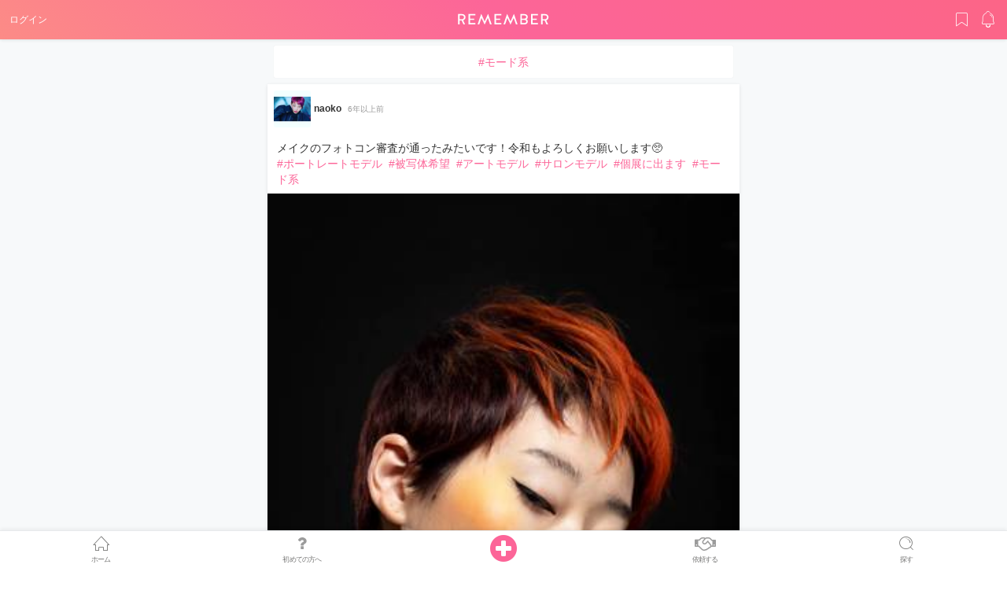

--- FILE ---
content_type: text/html; charset=utf-8
request_url: https://remember.tokyo/feeds/hashtag/%E3%83%A2%E3%83%BC%E3%83%89%E7%B3%BB
body_size: 3962
content:
<!DOCTYPE html>
<html>
  <head>
  <title>#モード系 | Remember（リメンバー）</title>
<meta name="description" content="「モデルになりたい人」と「モデル募集・撮影したい人」のマッチングサイト Remember（リメンバー）の #モード系 のハッシュタグ。現役モデルからフリーランスや週末モデルさんまで日々の生活や撮影、仕事の様子などを投稿しています。">
<meta property="og:url" content="https://remember.tokyo/feeds/hashtag/%E3%83%A2%E3%83%BC%E3%83%89%E7%B3%BB">
<meta property="og:title" content="#モード系 | Remember（リメンバー）">
<meta property="og:description" content="「モデルになりたい人」と「モデル募集・撮影したい人」のマッチングサイト Remember（リメンバー）の #モード系 のハッシュタグ。現役モデルからフリーランスや週末モデルさんまで日々の生活や撮影、仕事の様子などを投稿しています。">
<meta property="og:site_name" content="モデル募集・モデル撮影なら、モデルマッチングサービス Remember（リメンバー）">
<meta property="og:type" content="article">
<meta property="og:image" content="https://remember.tokyo/assets/ogp/ogp-c43f259a7f16db7350a389fa3b4b41424ab1ad96fe9e0669dfcff81bb71afe3a.png">
<meta property="og:card" content="summary">
<meta name="twitter:title" content="#モード系 | Remember（リメンバー）">
<meta name="twitter:description" content="「モデルになりたい人」と「モデル募集・撮影したい人」のマッチングサイト Remember（リメンバー）の #モード系 のハッシュタグ。現役モデルからフリーランスや週末モデルさんまで日々の生活や撮影、仕事の様子などを投稿しています。">
<meta name="twitter:image" content="https://remember.tokyo/assets/ogp/ogp-c43f259a7f16db7350a389fa3b4b41424ab1ad96fe9e0669dfcff81bb71afe3a.png">
<meta name="twitter:card" content="summary">
  <meta charset="utf-8">
  <meta name="csrf-param" content="authenticity_token" />
<meta name="csrf-token" content="2/5Xp4N+5uyOWlvEoo19VE5fh+gYA37ZoIZ1m9pvTOWeauc4YnC3FE5OdyUxS/1ZNVW6+Za/bY/w+mTJOzxXGA==" />
  <script>
//<![CDATA[
window.gon={};gon.controller_name="feeds";
//]]>
</script>
  <meta name="viewport" content="width=device-width, viewport-fit=cover">
  <meta name="theme-color" content="#ffffff">
  <!-- Google Tag Manager -->
  <!-- End Google Tag Manager -->
  <meta name="google-site-verification" content="ZoxUd-QI5pYfG4v9Ag9UWIzx2DcyDX3CWz-KqNcBxhs" />

  <script>(function(w,d,s,l,i){w[l]=w[l]||[];w[l].push({'gtm.start':
      new Date().getTime(),event:'gtm.js'});var f=d.getElementsByTagName(s)[0],
      j=d.createElement(s),dl=l!='dataLayer'?'&l='+l:'';j.async=true;j.src=
      'https://www.googletagmanager.com/gtm.js?id='+i+dl;f.parentNode.insertBefore(j,f);
  })(window,document,'script','dataLayer','GTM-5L2WXZL');</script>


  <link rel="apple-touch-icon" sizes="180x180" href="/assets/images/favicons/apple-touch-icon.png">
  <link rel="icon" type="image/png" sizes="32x32" href="/assets/images/favicons/favicon-32x32.png">
  <link rel="icon" type="image/png" sizes="16x16" href="/assets/images/favicons/favicon-16x16.png">
  <link rel="manifest" href="/assets/images/favicons/manifest.json">
  <link rel="mask-icon" href="/assets/images/favicons/safari-pinned-tab.svg" color="#5bbad5">

  <script type="text/javascript">
(function(i,s,o,g,r,a,m){i['GoogleAnalyticsObject']=r;i[r]=i[r]||function(){
(i[r].q=i[r].q||[]).push(arguments)},i[r].l=1*new Date();a=s.createElement(o),
m=s.getElementsByTagName(o)[0];a.async=1;a.src=g;m.parentNode.insertBefore(a,m)
})(window,document,'script','//www.google-analytics.com/analytics.js','ga');
ga("create","UA-105262468-1","auto");
ga("send","pageview");
</script>

  <link rel="stylesheet" media="all" href="https://remember.tokyo/assets/application-be595345238b2a83248ecb188f6f31c333698c428a99879fab15e5d176baa3b5.css" data-turbolinks-track="reload" />
  <script src="https://remember.tokyo/assets/application-6aba4454fa79c8389464f03b0f137b40caa9fbf7c0e2a522e727b7a450f1abc7.js" data-turbolinks-track="reload"></script>
  <script src="https://unpkg.com/tippy.js@2.4.1/dist/tippy.all.min.js"></script>
  <!-- Facebook Pixel Code -->
  <script>
    !function(f,b,e,v,n,t,s)
    {if(f.fbq)return;n=f.fbq=function(){n.callMethod?
    n.callMethod.apply(n,arguments):n.queue.push(arguments)};
    if(!f._fbq)f._fbq=n;n.push=n;n.loaded=!0;n.version='2.0';
    n.queue=[];t=b.createElement(e);t.async=!0;
    t.src=v;s=b.getElementsByTagName(e)[0];
    s.parentNode.insertBefore(t,s)}(window, document,'script',
    'https://connect.facebook.net/en_US/fbevents.js');
    fbq('init', '952014151650677');
    fbq('track', 'PageView');
  </script>
  <noscript><img height="1" width="1" style="display:none"
    src="https://www.facebook.com/tr?id=952014151650677&ev=PageView&noscript=1"
  /></noscript>
  <!-- End Facebook Pixel Code -->
  
</head>

  <body>
    <!-- Google Tag Manager (noscript) -->
    <noscript><iframe src="https://www.googletagmanager.com/ns.html?id=GTM-W59L44L"
                      height="0" width="0" style="display:none;visibility:hidden"></iframe></noscript>
    <!-- End Google Tag Manager (noscript) -->
    <header class="l-header">
      <div class="p-header">
        <div class="p-header__left">
          <a class="login" href="/login">ログイン</a>
        </div>
        <div class="p-header__center">
          <p class="p-header__logo">
          <a class="p-logo-white" href="/">
            <img alt="REMEMBER" src="https://remember.tokyo/assets/logo/white_no_icon-f7aaa45e1725d8b58b5a93898db6d0d1971a130c93cc5b7480a2d436aab071a6.svg" />
</a>          </p>
        </div>
        <div class="p-header__utils">
          <div class="p-header__util">
            <a class="p-header__utilLink" href="/login"><i class="c-icon c-icon-bookmark"></i></a>
          </div>
          <div class="p-header__util">
            <a class="p-header__utilLink" href="/login"><i class="c-icon c-icon-bell"></i></a>
          </div>
        </div>
      </div>
    </header>

    <main id="feeds" class="l-main">
  <article class="l-content-fill">
    <div class="p-feeds">
      <div class="u-pa-2">
        <p class="c-card c-btnDefault u-text-brand">
          #モード系
        </p>
      </div>
    <div id=feedList>
          <div class="p-feed js-feed">
  <div class="p-feed__head">
    <a href="/users/nakochi1017" class="c-avatar-md" style="background-image: url(https://s3-ap-northeast-1.amazonaws.com/remember-production/uploads/user/avatar/4554/small_628318a3-49c3-4d89-b1f1-849aaee66f59.jpeg)"></a>
    <span class="p-feed__name"><a href="/users/nakochi1017">naoko</a></span>
    <span class="p-feed__meta">
      6年以上前
    </span>
  </div>

  <div class="p-feed__body">
    <p><p>メイクのフォトコン審査が通ったみたいです！令和もよろしくお願いします🥺
<br><a class="c-tag-hash" href="/feeds/hashtag/%E3%83%9D%E3%83%BC%E3%83%88%E3%83%AC%E3%83%BC%E3%83%88%E3%83%A2%E3%83%87%E3%83%AB">#ポートレートモデル</a> <a class="c-tag-hash" href="/feeds/hashtag/%E8%A2%AB%E5%86%99%E4%BD%93%E5%B8%8C%E6%9C%9B">#被写体希望</a> <a class="c-tag-hash" href="/feeds/hashtag/%E3%82%A2%E3%83%BC%E3%83%88%E3%83%A2%E3%83%87%E3%83%AB">#アートモデル</a> <a class="c-tag-hash" href="/feeds/hashtag/%E3%82%B5%E3%83%AD%E3%83%B3%E3%83%A2%E3%83%87%E3%83%AB">#サロンモデル</a> <a class="c-tag-hash" href="/feeds/hashtag/%E5%80%8B%E5%B1%95%E3%81%AB%E5%87%BA%E3%81%BE%E3%81%99">#個展に出ます</a> <a class="c-tag-hash" href="/feeds/hashtag/%E3%83%A2%E3%83%BC%E3%83%89%E7%B3%BB">#モード系</a></p></p>
      <div class="p-feed__postImgWrap">
        <img src="https://s3-ap-northeast-1.amazonaws.com/remember-production/uploads/feed/picture/6415/large_c3770f9e-3eca-4b3b-9ef2-c314355afaaa.jpeg" class="p-feed__postImg">
        <div class="p-feed__postCover"></div>
      </div>
  </div>
  <div class="p-feed__actions">
    <div class="p-feed__action" data-feedid="6415">
        <button class="p-feed__actionBtn p-feed__actionBtn--like " onclick="AppUtils.requireLogin()">
          <span><i class="fa fa-heart-o"></i> <span class='counter'>5</span>人</span>
        </button>
    </div>
    <div class="p-feed__action">
        <button class="p-feed__actionBtn js-feed_commentAcion " onclick="AppUtils.requireLogin()">
          <span>
            <i class="fa fa-comment-o"></i>
          </span>
        </button>
    </div>
    <div class="p-feed__action">
      <button class="p-feed__actionBtn" onclick="SnsShareUtils.prototype.createModal('feed', '6415')">
        <span>
          <i class="fa fa-paper-plane-o" aria-hidden="true"></i>
        </span>
      </button>
    </div>
  </div>
  <div class="p-feed__comments" data-feedid="6415">
    <!--jsからここにformをいれる-->
  </div>
    <div>
      <form action="/users/4554/offers/provisional_offers/new">
        <button class="c-btnOffer js-feed_commentAcion" style="margin-bottom: 0px; border-radius: 0px">
          <span>
            <i class="fa fa-envelope-o" aria-hidden="true"></i>&nbsp;オファーする
          </span>
        </button>
      </form>
    </div>
</div>

    </div>
    <!-- <i class="c-icon c-icon-spinner"></i> -->
    </div>
    
  </article>
</main>

<div class="p-sharebox" id="sharebox_feed">
  <div class="p-sharebox__overlay"></div>
  <div class="p-sharebox__inner">
    <div class="p-sharebox__content">
      <div class="p-sharebox__ttl">このフィードをシェアする</div>
      <div class="p-sharebox__btns">
        <div class="p-sharebox__btn">
          <a href="" class="messenger" rel="nofollow" target="_blank" id="messenger_share_feed" data-app-id="1429732490383570" ><img alt="" src="https://remember.tokyo/assets/images/socials/messenger.svg" /></a>
        </div>
        <div class="p-sharebox__btn">
          <a href="" class="facebook" rel="nofollow" target="_blank" id="facebook_share_feed"><i class="fa fa-facebook"></i></a>
        </div>
        <div class="p-sharebox__btn">
          <a href="" class="twitter" rel="nofollow" target="_blank" id="twitter_share_feed"><i class="fa fa-twitter"></i></a>
        </div>
        <div class="p-sharebox__btn">
          <a href="" class="line" rel="nofollow" target="_blank" id="line_share_feed"><img alt="" src="https://remember.tokyo/assets/images/socials/line.svg" /></a>
        </div>
        <div class="p-sharebox__btn">
          <a class="fa fa-paperclip paperclip" rel="nofollow" id="clipboard_share_feed"></a>
        </div>
      </div>
    </div>
    <button class="p-sharebox__close " onclick="SnsShareUtils.prototype.removeModal('feed')">閉じる</button>
  </div>
</div>



      <div class="l-fixedFooter">
  <nav class="p-tabBar">
    <a class="p-tabBar__item " href="/home"><i class="c-icon c-icon-home"></i><span class="p-tabBar__navLabel">ホーム</span></a>
    <a class="p-tabBar__item " href="/guide/about"><i class="fa fa-question"></i><span class="p-tabBar__navLabel">初めての方へ</span></a>
    <a class="p-tabBar__item" style="padding: 0px;" href="/feeds/new">
      <i class="fa fa-plus-circle"></i>
</a>    <a class="p-tabBar__item " href="/matchingflow"><i class="fa fa-handshake-o"></i><span class="p-tabBar__navLabel">依頼する</span></a>
      <a class="p-tabBar__item " href="/users"><i class="c-icon c-icon-search"></i><span class="p-tabBar__navLabel">探す</span></a>
  </nav>
</div>


    
    <!-- Google Tag Manager (noscript) -->
<noscript>
  <iframe src="https://www.googletagmanager.com/ns.html?id=GTM-5L2WXZL"
          height="0" width="0" style="display:none;visibility:hidden">
  </iframe>
</noscript>
<!-- End Google Tag Manager (noscript) -->

    <script>
      tippy('button[data-tips]', {
        animation: 'shift-away',
        arrowType: 'round',
        arrow: true,
      })
    </script>
  <script defer src="https://static.cloudflareinsights.com/beacon.min.js/vcd15cbe7772f49c399c6a5babf22c1241717689176015" integrity="sha512-ZpsOmlRQV6y907TI0dKBHq9Md29nnaEIPlkf84rnaERnq6zvWvPUqr2ft8M1aS28oN72PdrCzSjY4U6VaAw1EQ==" data-cf-beacon='{"version":"2024.11.0","token":"72142afbc1fa4a0eadafb626103dcf53","r":1,"server_timing":{"name":{"cfCacheStatus":true,"cfEdge":true,"cfExtPri":true,"cfL4":true,"cfOrigin":true,"cfSpeedBrain":true},"location_startswith":null}}' crossorigin="anonymous"></script>
</body>
</html>


--- FILE ---
content_type: text/css
request_url: https://remember.tokyo/assets/application-be595345238b2a83248ecb188f6f31c333698c428a99879fab15e5d176baa3b5.css
body_size: 71214
content:
/*!
 * jQuery UI CSS Framework 1.12.1
 * http://jqueryui.com
 *
 * Copyright jQuery Foundation and other contributors
 * Released under the MIT license.
 * http://jquery.org/license
 *
 * http://api.jqueryui.com/category/theming/
 *
 * To view and modify this theme, visit http://jqueryui.com/themeroller/
 */

/*






 */



/* Component containers
----------------------------------*/

.ui-widget {
	font-family: Arial,Helvetica,sans-serif/*{ffDefault}*/;
	font-size: 1em/*{fsDefault}*/;
}
.ui-widget .ui-widget {
	font-size: 1em;
}
.ui-widget input,
.ui-widget select,
.ui-widget textarea,
.ui-widget button {
	font-family: Arial,Helvetica,sans-serif/*{ffDefault}*/;
	font-size: 1em;
}
.ui-widget.ui-widget-content {
	border: 1px solid #c5c5c5/*{borderColorDefault}*/;
}
.ui-widget-content {
	border: 1px solid #dddddd/*{borderColorContent}*/;
	background: #ffffff/*{bgColorContent}*/ /*{bgImgUrlContent}*/ /*{bgContentXPos}*/ /*{bgContentYPos}*/ /*{bgContentRepeat}*/;
	color: #333333/*{fcContent}*/;
}
.ui-widget-content a {
	color: #333333/*{fcContent}*/;
}
.ui-widget-header {
	border: 1px solid #dddddd/*{borderColorHeader}*/;
	background: #e9e9e9/*{bgColorHeader}*/ /*{bgImgUrlHeader}*/ /*{bgHeaderXPos}*/ /*{bgHeaderYPos}*/ /*{bgHeaderRepeat}*/;
	color: #333333/*{fcHeader}*/;
	font-weight: bold;
}
.ui-widget-header a {
	color: #333333/*{fcHeader}*/;
}

/* Interaction states
----------------------------------*/
.ui-state-default,
.ui-widget-content .ui-state-default,
.ui-widget-header .ui-state-default,
.ui-button,

/* We use html here because we need a greater specificity to make sure disabled
works properly when clicked or hovered */
html .ui-button.ui-state-disabled:hover,
html .ui-button.ui-state-disabled:active {
	border: 1px solid #c5c5c5/*{borderColorDefault}*/;
	background: #f6f6f6/*{bgColorDefault}*/ /*{bgImgUrlDefault}*/ /*{bgDefaultXPos}*/ /*{bgDefaultYPos}*/ /*{bgDefaultRepeat}*/;
	font-weight: normal/*{fwDefault}*/;
	color: #454545/*{fcDefault}*/;
}
.ui-state-default a,
.ui-state-default a:link,
.ui-state-default a:visited,
a.ui-button,
a:link.ui-button,
a:visited.ui-button,
.ui-button {
	color: #454545/*{fcDefault}*/;
	text-decoration: none;
}
.ui-state-hover,
.ui-widget-content .ui-state-hover,
.ui-widget-header .ui-state-hover,
.ui-state-focus,
.ui-widget-content .ui-state-focus,
.ui-widget-header .ui-state-focus,
.ui-button:hover,
.ui-button:focus {
	border: 1px solid #cccccc/*{borderColorHover}*/;
	background: #ededed/*{bgColorHover}*/ /*{bgImgUrlHover}*/ /*{bgHoverXPos}*/ /*{bgHoverYPos}*/ /*{bgHoverRepeat}*/;
	font-weight: normal/*{fwDefault}*/;
	color: #2b2b2b/*{fcHover}*/;
}
.ui-state-hover a,
.ui-state-hover a:hover,
.ui-state-hover a:link,
.ui-state-hover a:visited,
.ui-state-focus a,
.ui-state-focus a:hover,
.ui-state-focus a:link,
.ui-state-focus a:visited,
a.ui-button:hover,
a.ui-button:focus {
	color: #2b2b2b/*{fcHover}*/;
	text-decoration: none;
}

.ui-visual-focus {
	box-shadow: 0 0 3px 1px rgb(94, 158, 214);
}
.ui-state-active,
.ui-widget-content .ui-state-active,
.ui-widget-header .ui-state-active,
a.ui-button:active,
.ui-button:active,
.ui-button.ui-state-active:hover {
	border: 1px solid #003eff/*{borderColorActive}*/;
	background: #007fff/*{bgColorActive}*/ /*{bgImgUrlActive}*/ /*{bgActiveXPos}*/ /*{bgActiveYPos}*/ /*{bgActiveRepeat}*/;
	font-weight: normal/*{fwDefault}*/;
	color: #ffffff/*{fcActive}*/;
}
.ui-icon-background,
.ui-state-active .ui-icon-background {
	border: #003eff/*{borderColorActive}*/;
	background-color: #ffffff/*{fcActive}*/;
}
.ui-state-active a,
.ui-state-active a:link,
.ui-state-active a:visited {
	color: #ffffff/*{fcActive}*/;
	text-decoration: none;
}

/* Interaction Cues
----------------------------------*/
.ui-state-highlight,
.ui-widget-content .ui-state-highlight,
.ui-widget-header .ui-state-highlight {
	border: 1px solid #dad55e/*{borderColorHighlight}*/;
	background: #fffa90/*{bgColorHighlight}*/ /*{bgImgUrlHighlight}*/ /*{bgHighlightXPos}*/ /*{bgHighlightYPos}*/ /*{bgHighlightRepeat}*/;
	color: #777620/*{fcHighlight}*/;
}
.ui-state-checked {
	border: 1px solid #dad55e/*{borderColorHighlight}*/;
	background: #fffa90/*{bgColorHighlight}*/;
}
.ui-state-highlight a,
.ui-widget-content .ui-state-highlight a,
.ui-widget-header .ui-state-highlight a {
	color: #777620/*{fcHighlight}*/;
}
.ui-state-error,
.ui-widget-content .ui-state-error,
.ui-widget-header .ui-state-error {
	border: 1px solid #f1a899/*{borderColorError}*/;
	background: #fddfdf/*{bgColorError}*/ /*{bgImgUrlError}*/ /*{bgErrorXPos}*/ /*{bgErrorYPos}*/ /*{bgErrorRepeat}*/;
	color: #5f3f3f/*{fcError}*/;
}
.ui-state-error a,
.ui-widget-content .ui-state-error a,
.ui-widget-header .ui-state-error a {
	color: #5f3f3f/*{fcError}*/;
}
.ui-state-error-text,
.ui-widget-content .ui-state-error-text,
.ui-widget-header .ui-state-error-text {
	color: #5f3f3f/*{fcError}*/;
}
.ui-priority-primary,
.ui-widget-content .ui-priority-primary,
.ui-widget-header .ui-priority-primary {
	font-weight: bold;
}
.ui-priority-secondary,
.ui-widget-content .ui-priority-secondary,
.ui-widget-header .ui-priority-secondary {
	opacity: .7;
	filter:Alpha(Opacity=70); /* support: IE8 */
	font-weight: normal;
}
.ui-state-disabled,
.ui-widget-content .ui-state-disabled,
.ui-widget-header .ui-state-disabled {
	opacity: .35;
	filter:Alpha(Opacity=35); /* support: IE8 */
	background-image: none;
}
.ui-state-disabled .ui-icon {
	filter:Alpha(Opacity=35); /* support: IE8 - See #6059 */
}

/* Icons
----------------------------------*/

/* states and images */
.ui-icon {
	width: 16px;
	height: 16px;
}
.ui-icon,
.ui-widget-content .ui-icon {
	background-image: url(http://localhost:3000/assets/jquery-ui/ui-icons_444444_256x240-31d988765b4e6f56553c29588c500381dc3e6f0aa2980c8212202e5644aefd5d.png)/*{iconsContent}*/;
}
.ui-widget-header .ui-icon {
	background-image: url(http://localhost:3000/assets/jquery-ui/ui-icons_444444_256x240-31d988765b4e6f56553c29588c500381dc3e6f0aa2980c8212202e5644aefd5d.png)/*{iconsHeader}*/;
}
.ui-state-hover .ui-icon,
.ui-state-focus .ui-icon,
.ui-button:hover .ui-icon,
.ui-button:focus .ui-icon {
	background-image: url(http://localhost:3000/assets/jquery-ui/ui-icons_555555_256x240-32175261daee76c82bb0edf0eea16a56421866fbc31e94f3c1d570aa114502f5.png)/*{iconsHover}*/;
}
.ui-state-active .ui-icon,
.ui-button:active .ui-icon {
	background-image: url(http://localhost:3000/assets/jquery-ui/ui-icons_ffffff_256x240-350df1b7131037de20e83c5c0f3a41a770d2ac48b5762ea772b3f4a8a7b9d47a.png)/*{iconsActive}*/;
}
.ui-state-highlight .ui-icon,
.ui-button .ui-state-highlight.ui-icon {
	background-image: url(http://localhost:3000/assets/jquery-ui/ui-icons_777620_256x240-0b020fc6e696d88d296e7bb1f61f1eb2ad827848e2c7382a4c3e0999e702dd9b.png)/*{iconsHighlight}*/;
}
.ui-state-error .ui-icon,
.ui-state-error-text .ui-icon {
	background-image: url(http://localhost:3000/assets/jquery-ui/ui-icons_cc0000_256x240-40985a64b4d5dd213fba27fcd862a1bd1b337a97674f6ff0b9ec20abcee4bc69.png)/*{iconsError}*/;
}
.ui-button .ui-icon {
	background-image: url(http://localhost:3000/assets/jquery-ui/ui-icons_777777_256x240-faf32007ae120c302213557626e660dd10e711c5dd4f1113d35f26dc05b78d2f.png)/*{iconsDefault}*/;
}

/* positioning */
.ui-icon-blank { background-position: 16px 16px; }
.ui-icon-caret-1-n { background-position: 0 0; }
.ui-icon-caret-1-ne { background-position: -16px 0; }
.ui-icon-caret-1-e { background-position: -32px 0; }
.ui-icon-caret-1-se { background-position: -48px 0; }
.ui-icon-caret-1-s { background-position: -65px 0; }
.ui-icon-caret-1-sw { background-position: -80px 0; }
.ui-icon-caret-1-w { background-position: -96px 0; }
.ui-icon-caret-1-nw { background-position: -112px 0; }
.ui-icon-caret-2-n-s { background-position: -128px 0; }
.ui-icon-caret-2-e-w { background-position: -144px 0; }
.ui-icon-triangle-1-n { background-position: 0 -16px; }
.ui-icon-triangle-1-ne { background-position: -16px -16px; }
.ui-icon-triangle-1-e { background-position: -32px -16px; }
.ui-icon-triangle-1-se { background-position: -48px -16px; }
.ui-icon-triangle-1-s { background-position: -65px -16px; }
.ui-icon-triangle-1-sw { background-position: -80px -16px; }
.ui-icon-triangle-1-w { background-position: -96px -16px; }
.ui-icon-triangle-1-nw { background-position: -112px -16px; }
.ui-icon-triangle-2-n-s { background-position: -128px -16px; }
.ui-icon-triangle-2-e-w { background-position: -144px -16px; }
.ui-icon-arrow-1-n { background-position: 0 -32px; }
.ui-icon-arrow-1-ne { background-position: -16px -32px; }
.ui-icon-arrow-1-e { background-position: -32px -32px; }
.ui-icon-arrow-1-se { background-position: -48px -32px; }
.ui-icon-arrow-1-s { background-position: -65px -32px; }
.ui-icon-arrow-1-sw { background-position: -80px -32px; }
.ui-icon-arrow-1-w { background-position: -96px -32px; }
.ui-icon-arrow-1-nw { background-position: -112px -32px; }
.ui-icon-arrow-2-n-s { background-position: -128px -32px; }
.ui-icon-arrow-2-ne-sw { background-position: -144px -32px; }
.ui-icon-arrow-2-e-w { background-position: -160px -32px; }
.ui-icon-arrow-2-se-nw { background-position: -176px -32px; }
.ui-icon-arrowstop-1-n { background-position: -192px -32px; }
.ui-icon-arrowstop-1-e { background-position: -208px -32px; }
.ui-icon-arrowstop-1-s { background-position: -224px -32px; }
.ui-icon-arrowstop-1-w { background-position: -240px -32px; }
.ui-icon-arrowthick-1-n { background-position: 1px -48px; }
.ui-icon-arrowthick-1-ne { background-position: -16px -48px; }
.ui-icon-arrowthick-1-e { background-position: -32px -48px; }
.ui-icon-arrowthick-1-se { background-position: -48px -48px; }
.ui-icon-arrowthick-1-s { background-position: -64px -48px; }
.ui-icon-arrowthick-1-sw { background-position: -80px -48px; }
.ui-icon-arrowthick-1-w { background-position: -96px -48px; }
.ui-icon-arrowthick-1-nw { background-position: -112px -48px; }
.ui-icon-arrowthick-2-n-s { background-position: -128px -48px; }
.ui-icon-arrowthick-2-ne-sw { background-position: -144px -48px; }
.ui-icon-arrowthick-2-e-w { background-position: -160px -48px; }
.ui-icon-arrowthick-2-se-nw { background-position: -176px -48px; }
.ui-icon-arrowthickstop-1-n { background-position: -192px -48px; }
.ui-icon-arrowthickstop-1-e { background-position: -208px -48px; }
.ui-icon-arrowthickstop-1-s { background-position: -224px -48px; }
.ui-icon-arrowthickstop-1-w { background-position: -240px -48px; }
.ui-icon-arrowreturnthick-1-w { background-position: 0 -64px; }
.ui-icon-arrowreturnthick-1-n { background-position: -16px -64px; }
.ui-icon-arrowreturnthick-1-e { background-position: -32px -64px; }
.ui-icon-arrowreturnthick-1-s { background-position: -48px -64px; }
.ui-icon-arrowreturn-1-w { background-position: -64px -64px; }
.ui-icon-arrowreturn-1-n { background-position: -80px -64px; }
.ui-icon-arrowreturn-1-e { background-position: -96px -64px; }
.ui-icon-arrowreturn-1-s { background-position: -112px -64px; }
.ui-icon-arrowrefresh-1-w { background-position: -128px -64px; }
.ui-icon-arrowrefresh-1-n { background-position: -144px -64px; }
.ui-icon-arrowrefresh-1-e { background-position: -160px -64px; }
.ui-icon-arrowrefresh-1-s { background-position: -176px -64px; }
.ui-icon-arrow-4 { background-position: 0 -80px; }
.ui-icon-arrow-4-diag { background-position: -16px -80px; }
.ui-icon-extlink { background-position: -32px -80px; }
.ui-icon-newwin { background-position: -48px -80px; }
.ui-icon-refresh { background-position: -64px -80px; }
.ui-icon-shuffle { background-position: -80px -80px; }
.ui-icon-transfer-e-w { background-position: -96px -80px; }
.ui-icon-transferthick-e-w { background-position: -112px -80px; }
.ui-icon-folder-collapsed { background-position: 0 -96px; }
.ui-icon-folder-open { background-position: -16px -96px; }
.ui-icon-document { background-position: -32px -96px; }
.ui-icon-document-b { background-position: -48px -96px; }
.ui-icon-note { background-position: -64px -96px; }
.ui-icon-mail-closed { background-position: -80px -96px; }
.ui-icon-mail-open { background-position: -96px -96px; }
.ui-icon-suitcase { background-position: -112px -96px; }
.ui-icon-comment { background-position: -128px -96px; }
.ui-icon-person { background-position: -144px -96px; }
.ui-icon-print { background-position: -160px -96px; }
.ui-icon-trash { background-position: -176px -96px; }
.ui-icon-locked { background-position: -192px -96px; }
.ui-icon-unlocked { background-position: -208px -96px; }
.ui-icon-bookmark { background-position: -224px -96px; }
.ui-icon-tag { background-position: -240px -96px; }
.ui-icon-home { background-position: 0 -112px; }
.ui-icon-flag { background-position: -16px -112px; }
.ui-icon-calendar { background-position: -32px -112px; }
.ui-icon-cart { background-position: -48px -112px; }
.ui-icon-pencil { background-position: -64px -112px; }
.ui-icon-clock { background-position: -80px -112px; }
.ui-icon-disk { background-position: -96px -112px; }
.ui-icon-calculator { background-position: -112px -112px; }
.ui-icon-zoomin { background-position: -128px -112px; }
.ui-icon-zoomout { background-position: -144px -112px; }
.ui-icon-search { background-position: -160px -112px; }
.ui-icon-wrench { background-position: -176px -112px; }
.ui-icon-gear { background-position: -192px -112px; }
.ui-icon-heart { background-position: -208px -112px; }
.ui-icon-star { background-position: -224px -112px; }
.ui-icon-link { background-position: -240px -112px; }
.ui-icon-cancel { background-position: 0 -128px; }
.ui-icon-plus { background-position: -16px -128px; }
.ui-icon-plusthick { background-position: -32px -128px; }
.ui-icon-minus { background-position: -48px -128px; }
.ui-icon-minusthick { background-position: -64px -128px; }
.ui-icon-close { background-position: -80px -128px; }
.ui-icon-closethick { background-position: -96px -128px; }
.ui-icon-key { background-position: -112px -128px; }
.ui-icon-lightbulb { background-position: -128px -128px; }
.ui-icon-scissors { background-position: -144px -128px; }
.ui-icon-clipboard { background-position: -160px -128px; }
.ui-icon-copy { background-position: -176px -128px; }
.ui-icon-contact { background-position: -192px -128px; }
.ui-icon-image { background-position: -208px -128px; }
.ui-icon-video { background-position: -224px -128px; }
.ui-icon-script { background-position: -240px -128px; }
.ui-icon-alert { background-position: 0 -144px; }
.ui-icon-info { background-position: -16px -144px; }
.ui-icon-notice { background-position: -32px -144px; }
.ui-icon-help { background-position: -48px -144px; }
.ui-icon-check { background-position: -64px -144px; }
.ui-icon-bullet { background-position: -80px -144px; }
.ui-icon-radio-on { background-position: -96px -144px; }
.ui-icon-radio-off { background-position: -112px -144px; }
.ui-icon-pin-w { background-position: -128px -144px; }
.ui-icon-pin-s { background-position: -144px -144px; }
.ui-icon-play { background-position: 0 -160px; }
.ui-icon-pause { background-position: -16px -160px; }
.ui-icon-seek-next { background-position: -32px -160px; }
.ui-icon-seek-prev { background-position: -48px -160px; }
.ui-icon-seek-end { background-position: -64px -160px; }
.ui-icon-seek-start { background-position: -80px -160px; }
/* ui-icon-seek-first is deprecated, use ui-icon-seek-start instead */
.ui-icon-seek-first { background-position: -80px -160px; }
.ui-icon-stop { background-position: -96px -160px; }
.ui-icon-eject { background-position: -112px -160px; }
.ui-icon-volume-off { background-position: -128px -160px; }
.ui-icon-volume-on { background-position: -144px -160px; }
.ui-icon-power { background-position: 0 -176px; }
.ui-icon-signal-diag { background-position: -16px -176px; }
.ui-icon-signal { background-position: -32px -176px; }
.ui-icon-battery-0 { background-position: -48px -176px; }
.ui-icon-battery-1 { background-position: -64px -176px; }
.ui-icon-battery-2 { background-position: -80px -176px; }
.ui-icon-battery-3 { background-position: -96px -176px; }
.ui-icon-circle-plus { background-position: 0 -192px; }
.ui-icon-circle-minus { background-position: -16px -192px; }
.ui-icon-circle-close { background-position: -32px -192px; }
.ui-icon-circle-triangle-e { background-position: -48px -192px; }
.ui-icon-circle-triangle-s { background-position: -64px -192px; }
.ui-icon-circle-triangle-w { background-position: -80px -192px; }
.ui-icon-circle-triangle-n { background-position: -96px -192px; }
.ui-icon-circle-arrow-e { background-position: -112px -192px; }
.ui-icon-circle-arrow-s { background-position: -128px -192px; }
.ui-icon-circle-arrow-w { background-position: -144px -192px; }
.ui-icon-circle-arrow-n { background-position: -160px -192px; }
.ui-icon-circle-zoomin { background-position: -176px -192px; }
.ui-icon-circle-zoomout { background-position: -192px -192px; }
.ui-icon-circle-check { background-position: -208px -192px; }
.ui-icon-circlesmall-plus { background-position: 0 -208px; }
.ui-icon-circlesmall-minus { background-position: -16px -208px; }
.ui-icon-circlesmall-close { background-position: -32px -208px; }
.ui-icon-squaresmall-plus { background-position: -48px -208px; }
.ui-icon-squaresmall-minus { background-position: -64px -208px; }
.ui-icon-squaresmall-close { background-position: -80px -208px; }
.ui-icon-grip-dotted-vertical { background-position: 0 -224px; }
.ui-icon-grip-dotted-horizontal { background-position: -16px -224px; }
.ui-icon-grip-solid-vertical { background-position: -32px -224px; }
.ui-icon-grip-solid-horizontal { background-position: -48px -224px; }
.ui-icon-gripsmall-diagonal-se { background-position: -64px -224px; }
.ui-icon-grip-diagonal-se { background-position: -80px -224px; }


/* Misc visuals
----------------------------------*/

/* Corner radius */
.ui-corner-all,
.ui-corner-top,
.ui-corner-left,
.ui-corner-tl {
	border-top-left-radius: 3px/*{cornerRadius}*/;
}
.ui-corner-all,
.ui-corner-top,
.ui-corner-right,
.ui-corner-tr {
	border-top-right-radius: 3px/*{cornerRadius}*/;
}
.ui-corner-all,
.ui-corner-bottom,
.ui-corner-left,
.ui-corner-bl {
	border-bottom-left-radius: 3px/*{cornerRadius}*/;
}
.ui-corner-all,
.ui-corner-bottom,
.ui-corner-right,
.ui-corner-br {
	border-bottom-right-radius: 3px/*{cornerRadius}*/;
}

/* Overlays */
.ui-widget-overlay {
	background: #aaaaaa/*{bgColorOverlay}*/ /*{bgImgUrlOverlay}*/ /*{bgOverlayXPos}*/ /*{bgOverlayYPos}*/ /*{bgOverlayRepeat}*/;
	opacity: .3/*{opacityOverlay}*/;
	filter: Alpha(Opacity=30)/*{opacityFilterOverlay}*/; /* support: IE8 */
}
.ui-widget-shadow {
	-webkit-box-shadow: 0/*{offsetLeftShadow}*/ 0/*{offsetTopShadow}*/ 5px/*{thicknessShadow}*/ #666666/*{bgColorShadow}*/;
	box-shadow: 0/*{offsetLeftShadow}*/ 0/*{offsetTopShadow}*/ 5px/*{thicknessShadow}*/ #666666/*{bgColorShadow}*/;
}
/*!
 * jQuery UI Datepicker 1.12.1
 * http://jqueryui.com
 *
 * Copyright jQuery Foundation and other contributors
 * Released under the MIT license.
 * http://jquery.org/license
 *
 * http://api.jqueryui.com/datepicker/#theming
 */
/*

 */

.ui-datepicker {
	width: 17em;
	padding: .2em .2em 0;
	display: none;
}
.ui-datepicker .ui-datepicker-header {
	position: relative;
	padding: .2em 0;
}
.ui-datepicker .ui-datepicker-prev,
.ui-datepicker .ui-datepicker-next {
	position: absolute;
	top: 2px;
	width: 1.8em;
	height: 1.8em;
}
.ui-datepicker .ui-datepicker-prev-hover,
.ui-datepicker .ui-datepicker-next-hover {
	top: 1px;
}
.ui-datepicker .ui-datepicker-prev {
	left: 2px;
}
.ui-datepicker .ui-datepicker-next {
	right: 2px;
}
.ui-datepicker .ui-datepicker-prev-hover {
	left: 1px;
}
.ui-datepicker .ui-datepicker-next-hover {
	right: 1px;
}
.ui-datepicker .ui-datepicker-prev span,
.ui-datepicker .ui-datepicker-next span {
	display: block;
	position: absolute;
	left: 50%;
	margin-left: -8px;
	top: 50%;
	margin-top: -8px;
}
.ui-datepicker .ui-datepicker-title {
	margin: 0 2.3em;
	line-height: 1.8em;
	text-align: center;
}
.ui-datepicker .ui-datepicker-title select {
	font-size: 1em;
	margin: 1px 0;
}
.ui-datepicker select.ui-datepicker-month,
.ui-datepicker select.ui-datepicker-year {
	width: 45%;
}
.ui-datepicker table {
	width: 100%;
	font-size: .9em;
	border-collapse: collapse;
	margin: 0 0 .4em;
}
.ui-datepicker th {
	padding: .7em .3em;
	text-align: center;
	font-weight: bold;
	border: 0;
}
.ui-datepicker td {
	border: 0;
	padding: 1px;
}
.ui-datepicker td span,
.ui-datepicker td a {
	display: block;
	padding: .2em;
	text-align: right;
	text-decoration: none;
}
.ui-datepicker .ui-datepicker-buttonpane {
	background-image: none;
	margin: .7em 0 0 0;
	padding: 0 .2em;
	border-left: 0;
	border-right: 0;
	border-bottom: 0;
}
.ui-datepicker .ui-datepicker-buttonpane button {
	float: right;
	margin: .5em .2em .4em;
	cursor: pointer;
	padding: .2em .6em .3em .6em;
	width: auto;
	overflow: visible;
}
.ui-datepicker .ui-datepicker-buttonpane button.ui-datepicker-current {
	float: left;
}

/* with multiple calendars */
.ui-datepicker.ui-datepicker-multi {
	width: auto;
}
.ui-datepicker-multi .ui-datepicker-group {
	float: left;
}
.ui-datepicker-multi .ui-datepicker-group table {
	width: 95%;
	margin: 0 auto .4em;
}
.ui-datepicker-multi-2 .ui-datepicker-group {
	width: 50%;
}
.ui-datepicker-multi-3 .ui-datepicker-group {
	width: 33.3%;
}
.ui-datepicker-multi-4 .ui-datepicker-group {
	width: 25%;
}
.ui-datepicker-multi .ui-datepicker-group-last .ui-datepicker-header,
.ui-datepicker-multi .ui-datepicker-group-middle .ui-datepicker-header {
	border-left-width: 0;
}
.ui-datepicker-multi .ui-datepicker-buttonpane {
	clear: left;
}
.ui-datepicker-row-break {
	clear: both;
	width: 100%;
	font-size: 0;
}

/* RTL support */
.ui-datepicker-rtl {
	direction: rtl;
}
.ui-datepicker-rtl .ui-datepicker-prev {
	right: 2px;
	left: auto;
}
.ui-datepicker-rtl .ui-datepicker-next {
	left: 2px;
	right: auto;
}
.ui-datepicker-rtl .ui-datepicker-prev:hover {
	right: 1px;
	left: auto;
}
.ui-datepicker-rtl .ui-datepicker-next:hover {
	left: 1px;
	right: auto;
}
.ui-datepicker-rtl .ui-datepicker-buttonpane {
	clear: right;
}
.ui-datepicker-rtl .ui-datepicker-buttonpane button {
	float: left;
}
.ui-datepicker-rtl .ui-datepicker-buttonpane button.ui-datepicker-current,
.ui-datepicker-rtl .ui-datepicker-group {
	float: right;
}
.ui-datepicker-rtl .ui-datepicker-group-last .ui-datepicker-header,
.ui-datepicker-rtl .ui-datepicker-group-middle .ui-datepicker-header {
	border-right-width: 0;
	border-left-width: 1px;
}

/* Icons */
.ui-datepicker .ui-icon {
	display: block;
	text-indent: -99999px;
	overflow: hidden;
	background-repeat: no-repeat;
	left: .5em;
	top: .3em;
}
.select2-container {
  box-sizing: border-box;
  display: inline-block;
  margin: 0;
  position: relative;
  vertical-align: middle; }
  .select2-container .select2-selection--single {
    box-sizing: border-box;
    cursor: pointer;
    display: block;
    height: 28px;
    user-select: none;
    -webkit-user-select: none; }
    .select2-container .select2-selection--single .select2-selection__rendered {
      display: block;
      padding-left: 8px;
      padding-right: 20px;
      overflow: hidden;
      text-overflow: ellipsis;
      white-space: nowrap; }
    .select2-container .select2-selection--single .select2-selection__clear {
      position: relative; }
  .select2-container[dir="rtl"] .select2-selection--single .select2-selection__rendered {
    padding-right: 8px;
    padding-left: 20px; }
  .select2-container .select2-selection--multiple {
    box-sizing: border-box;
    cursor: pointer;
    display: block;
    min-height: 32px;
    user-select: none;
    -webkit-user-select: none; }
    .select2-container .select2-selection--multiple .select2-selection__rendered {
      display: inline-block;
      overflow: hidden;
      padding-left: 8px;
      text-overflow: ellipsis;
      white-space: nowrap; }
  .select2-container .select2-search--inline {
    float: left; }
    .select2-container .select2-search--inline .select2-search__field {
      box-sizing: border-box;
      border: none;
      font-size: 100%;
      margin-top: 5px;
      padding: 0; }
      .select2-container .select2-search--inline .select2-search__field::-webkit-search-cancel-button {
        -webkit-appearance: none; }

.select2-dropdown {
  background-color: white;
  border: 1px solid #aaa;
  border-radius: 4px;
  box-sizing: border-box;
  display: block;
  position: absolute;
  left: -100000px;
  width: 100%;
  z-index: 1051; }

.select2-results {
  display: block; }

.select2-results__options {
  list-style: none;
  margin: 0;
  padding: 0; }

.select2-results__option {
  padding: 6px;
  user-select: none;
  -webkit-user-select: none; }
  .select2-results__option[aria-selected] {
    cursor: pointer; }

.select2-container--open .select2-dropdown {
  left: 0; }

.select2-container--open .select2-dropdown--above {
  border-bottom: none;
  border-bottom-left-radius: 0;
  border-bottom-right-radius: 0; }

.select2-container--open .select2-dropdown--below {
  border-top: none;
  border-top-left-radius: 0;
  border-top-right-radius: 0; }

.select2-search--dropdown {
  display: block;
  padding: 4px; }
  .select2-search--dropdown .select2-search__field {
    padding: 4px;
    width: 100%;
    box-sizing: border-box; }
    .select2-search--dropdown .select2-search__field::-webkit-search-cancel-button {
      -webkit-appearance: none; }
  .select2-search--dropdown.select2-search--hide {
    display: none; }

.select2-close-mask {
  border: 0;
  margin: 0;
  padding: 0;
  display: block;
  position: fixed;
  left: 0;
  top: 0;
  min-height: 100%;
  min-width: 100%;
  height: auto;
  width: auto;
  opacity: 0;
  z-index: 99;
  background-color: #fff;
  filter: alpha(opacity=0); }

.select2-hidden-accessible {
  border: 0 !important;
  clip: rect(0 0 0 0) !important;
  height: 1px !important;
  margin: -1px !important;
  overflow: hidden !important;
  padding: 0 !important;
  position: absolute !important;
  width: 1px !important; }

.select2-container--default .select2-selection--single {
  background-color: #fff;
  border: 1px solid #aaa;
  border-radius: 4px; }
  .select2-container--default .select2-selection--single .select2-selection__rendered {
    color: #444;
    line-height: 28px; }
  .select2-container--default .select2-selection--single .select2-selection__clear {
    cursor: pointer;
    float: right;
    font-weight: bold; }
  .select2-container--default .select2-selection--single .select2-selection__placeholder {
    color: #999; }
  .select2-container--default .select2-selection--single .select2-selection__arrow {
    height: 26px;
    position: absolute;
    top: 1px;
    right: 1px;
    width: 20px; }
    .select2-container--default .select2-selection--single .select2-selection__arrow b {
      border-color: #888 transparent transparent transparent;
      border-style: solid;
      border-width: 5px 4px 0 4px;
      height: 0;
      left: 50%;
      margin-left: -4px;
      margin-top: -2px;
      position: absolute;
      top: 50%;
      width: 0; }

.select2-container--default[dir="rtl"] .select2-selection--single .select2-selection__clear {
  float: left; }

.select2-container--default[dir="rtl"] .select2-selection--single .select2-selection__arrow {
  left: 1px;
  right: auto; }

.select2-container--default.select2-container--disabled .select2-selection--single {
  background-color: #eee;
  cursor: default; }
  .select2-container--default.select2-container--disabled .select2-selection--single .select2-selection__clear {
    display: none; }

.select2-container--default.select2-container--open .select2-selection--single .select2-selection__arrow b {
  border-color: transparent transparent #888 transparent;
  border-width: 0 4px 5px 4px; }

.select2-container--default .select2-selection--multiple {
  background-color: white;
  border: 1px solid #aaa;
  border-radius: 4px;
  cursor: text; }
  .select2-container--default .select2-selection--multiple .select2-selection__rendered {
    box-sizing: border-box;
    list-style: none;
    margin: 0;
    padding: 0 5px;
    width: 100%; }
    .select2-container--default .select2-selection--multiple .select2-selection__rendered li {
      list-style: none; }
  .select2-container--default .select2-selection--multiple .select2-selection__placeholder {
    color: #999;
    margin-top: 5px;
    float: left; }
  .select2-container--default .select2-selection--multiple .select2-selection__clear {
    cursor: pointer;
    float: right;
    font-weight: bold;
    margin-top: 5px;
    margin-right: 10px; }
  .select2-container--default .select2-selection--multiple .select2-selection__choice {
    background-color: #e4e4e4;
    border: 1px solid #aaa;
    border-radius: 4px;
    cursor: default;
    float: left;
    margin-right: 5px;
    margin-top: 5px;
    padding: 0 5px; }
  .select2-container--default .select2-selection--multiple .select2-selection__choice__remove {
    color: #999;
    cursor: pointer;
    display: inline-block;
    font-weight: bold;
    margin-right: 2px; }
    .select2-container--default .select2-selection--multiple .select2-selection__choice__remove:hover {
      color: #333; }

.select2-container--default[dir="rtl"] .select2-selection--multiple .select2-selection__choice, .select2-container--default[dir="rtl"] .select2-selection--multiple .select2-selection__placeholder, .select2-container--default[dir="rtl"] .select2-selection--multiple .select2-search--inline {
  float: right; }

.select2-container--default[dir="rtl"] .select2-selection--multiple .select2-selection__choice {
  margin-left: 5px;
  margin-right: auto; }

.select2-container--default[dir="rtl"] .select2-selection--multiple .select2-selection__choice__remove {
  margin-left: 2px;
  margin-right: auto; }

.select2-container--default.select2-container--focus .select2-selection--multiple {
  border: solid black 1px;
  outline: 0; }

.select2-container--default.select2-container--disabled .select2-selection--multiple {
  background-color: #eee;
  cursor: default; }

.select2-container--default.select2-container--disabled .select2-selection__choice__remove {
  display: none; }

.select2-container--default.select2-container--open.select2-container--above .select2-selection--single, .select2-container--default.select2-container--open.select2-container--above .select2-selection--multiple {
  border-top-left-radius: 0;
  border-top-right-radius: 0; }

.select2-container--default.select2-container--open.select2-container--below .select2-selection--single, .select2-container--default.select2-container--open.select2-container--below .select2-selection--multiple {
  border-bottom-left-radius: 0;
  border-bottom-right-radius: 0; }

.select2-container--default .select2-search--dropdown .select2-search__field {
  border: 1px solid #aaa; }

.select2-container--default .select2-search--inline .select2-search__field {
  background: transparent;
  border: none;
  outline: 0;
  box-shadow: none;
  -webkit-appearance: textfield; }

.select2-container--default .select2-results > .select2-results__options {
  max-height: 200px;
  overflow-y: auto; }

.select2-container--default .select2-results__option[role=group] {
  padding: 0; }

.select2-container--default .select2-results__option[aria-disabled=true] {
  color: #999; }

.select2-container--default .select2-results__option[aria-selected=true] {
  background-color: #ddd; }

.select2-container--default .select2-results__option .select2-results__option {
  padding-left: 1em; }
  .select2-container--default .select2-results__option .select2-results__option .select2-results__group {
    padding-left: 0; }
  .select2-container--default .select2-results__option .select2-results__option .select2-results__option {
    margin-left: -1em;
    padding-left: 2em; }
    .select2-container--default .select2-results__option .select2-results__option .select2-results__option .select2-results__option {
      margin-left: -2em;
      padding-left: 3em; }
      .select2-container--default .select2-results__option .select2-results__option .select2-results__option .select2-results__option .select2-results__option {
        margin-left: -3em;
        padding-left: 4em; }
        .select2-container--default .select2-results__option .select2-results__option .select2-results__option .select2-results__option .select2-results__option .select2-results__option {
          margin-left: -4em;
          padding-left: 5em; }
          .select2-container--default .select2-results__option .select2-results__option .select2-results__option .select2-results__option .select2-results__option .select2-results__option .select2-results__option {
            margin-left: -5em;
            padding-left: 6em; }

.select2-container--default .select2-results__option--highlighted[aria-selected] {
  background-color: #5897fb;
  color: white; }

.select2-container--default .select2-results__group {
  cursor: default;
  display: block;
  padding: 6px; }

.select2-container--classic .select2-selection--single {
  background-color: #f7f7f7;
  border: 1px solid #aaa;
  border-radius: 4px;
  outline: 0;
  background-image: -webkit-linear-gradient(top, white 50%, #eeeeee 100%);
  background-image: -o-linear-gradient(top, white 50%, #eeeeee 100%);
  background-image: linear-gradient(to bottom, white 50%, #eeeeee 100%);
  background-repeat: repeat-x;
  filter: progid:DXImageTransform.Microsoft.gradient(startColorstr='#FFFFFFFF', endColorstr='#FFEEEEEE', GradientType=0); }
  .select2-container--classic .select2-selection--single:focus {
    border: 1px solid #5897fb; }
  .select2-container--classic .select2-selection--single .select2-selection__rendered {
    color: #444;
    line-height: 28px; }
  .select2-container--classic .select2-selection--single .select2-selection__clear {
    cursor: pointer;
    float: right;
    font-weight: bold;
    margin-right: 10px; }
  .select2-container--classic .select2-selection--single .select2-selection__placeholder {
    color: #999; }
  .select2-container--classic .select2-selection--single .select2-selection__arrow {
    background-color: #ddd;
    border: none;
    border-left: 1px solid #aaa;
    border-top-right-radius: 4px;
    border-bottom-right-radius: 4px;
    height: 26px;
    position: absolute;
    top: 1px;
    right: 1px;
    width: 20px;
    background-image: -webkit-linear-gradient(top, #eeeeee 50%, #cccccc 100%);
    background-image: -o-linear-gradient(top, #eeeeee 50%, #cccccc 100%);
    background-image: linear-gradient(to bottom, #eeeeee 50%, #cccccc 100%);
    background-repeat: repeat-x;
    filter: progid:DXImageTransform.Microsoft.gradient(startColorstr='#FFEEEEEE', endColorstr='#FFCCCCCC', GradientType=0); }
    .select2-container--classic .select2-selection--single .select2-selection__arrow b {
      border-color: #888 transparent transparent transparent;
      border-style: solid;
      border-width: 5px 4px 0 4px;
      height: 0;
      left: 50%;
      margin-left: -4px;
      margin-top: -2px;
      position: absolute;
      top: 50%;
      width: 0; }

.select2-container--classic[dir="rtl"] .select2-selection--single .select2-selection__clear {
  float: left; }

.select2-container--classic[dir="rtl"] .select2-selection--single .select2-selection__arrow {
  border: none;
  border-right: 1px solid #aaa;
  border-radius: 0;
  border-top-left-radius: 4px;
  border-bottom-left-radius: 4px;
  left: 1px;
  right: auto; }

.select2-container--classic.select2-container--open .select2-selection--single {
  border: 1px solid #5897fb; }
  .select2-container--classic.select2-container--open .select2-selection--single .select2-selection__arrow {
    background: transparent;
    border: none; }
    .select2-container--classic.select2-container--open .select2-selection--single .select2-selection__arrow b {
      border-color: transparent transparent #888 transparent;
      border-width: 0 4px 5px 4px; }

.select2-container--classic.select2-container--open.select2-container--above .select2-selection--single {
  border-top: none;
  border-top-left-radius: 0;
  border-top-right-radius: 0;
  background-image: -webkit-linear-gradient(top, white 0%, #eeeeee 50%);
  background-image: -o-linear-gradient(top, white 0%, #eeeeee 50%);
  background-image: linear-gradient(to bottom, white 0%, #eeeeee 50%);
  background-repeat: repeat-x;
  filter: progid:DXImageTransform.Microsoft.gradient(startColorstr='#FFFFFFFF', endColorstr='#FFEEEEEE', GradientType=0); }

.select2-container--classic.select2-container--open.select2-container--below .select2-selection--single {
  border-bottom: none;
  border-bottom-left-radius: 0;
  border-bottom-right-radius: 0;
  background-image: -webkit-linear-gradient(top, #eeeeee 50%, white 100%);
  background-image: -o-linear-gradient(top, #eeeeee 50%, white 100%);
  background-image: linear-gradient(to bottom, #eeeeee 50%, white 100%);
  background-repeat: repeat-x;
  filter: progid:DXImageTransform.Microsoft.gradient(startColorstr='#FFEEEEEE', endColorstr='#FFFFFFFF', GradientType=0); }

.select2-container--classic .select2-selection--multiple {
  background-color: white;
  border: 1px solid #aaa;
  border-radius: 4px;
  cursor: text;
  outline: 0; }
  .select2-container--classic .select2-selection--multiple:focus {
    border: 1px solid #5897fb; }
  .select2-container--classic .select2-selection--multiple .select2-selection__rendered {
    list-style: none;
    margin: 0;
    padding: 0 5px; }
  .select2-container--classic .select2-selection--multiple .select2-selection__clear {
    display: none; }
  .select2-container--classic .select2-selection--multiple .select2-selection__choice {
    background-color: #e4e4e4;
    border: 1px solid #aaa;
    border-radius: 4px;
    cursor: default;
    float: left;
    margin-right: 5px;
    margin-top: 5px;
    padding: 0 5px; }
  .select2-container--classic .select2-selection--multiple .select2-selection__choice__remove {
    color: #888;
    cursor: pointer;
    display: inline-block;
    font-weight: bold;
    margin-right: 2px; }
    .select2-container--classic .select2-selection--multiple .select2-selection__choice__remove:hover {
      color: #555; }

.select2-container--classic[dir="rtl"] .select2-selection--multiple .select2-selection__choice {
  float: right; }

.select2-container--classic[dir="rtl"] .select2-selection--multiple .select2-selection__choice {
  margin-left: 5px;
  margin-right: auto; }

.select2-container--classic[dir="rtl"] .select2-selection--multiple .select2-selection__choice__remove {
  margin-left: 2px;
  margin-right: auto; }

.select2-container--classic.select2-container--open .select2-selection--multiple {
  border: 1px solid #5897fb; }

.select2-container--classic.select2-container--open.select2-container--above .select2-selection--multiple {
  border-top: none;
  border-top-left-radius: 0;
  border-top-right-radius: 0; }

.select2-container--classic.select2-container--open.select2-container--below .select2-selection--multiple {
  border-bottom: none;
  border-bottom-left-radius: 0;
  border-bottom-right-radius: 0; }

.select2-container--classic .select2-search--dropdown .select2-search__field {
  border: 1px solid #aaa;
  outline: 0; }

.select2-container--classic .select2-search--inline .select2-search__field {
  outline: 0;
  box-shadow: none; }

.select2-container--classic .select2-dropdown {
  background-color: white;
  border: 1px solid transparent; }

.select2-container--classic .select2-dropdown--above {
  border-bottom: none; }

.select2-container--classic .select2-dropdown--below {
  border-top: none; }

.select2-container--classic .select2-results > .select2-results__options {
  max-height: 200px;
  overflow-y: auto; }

.select2-container--classic .select2-results__option[role=group] {
  padding: 0; }

.select2-container--classic .select2-results__option[aria-disabled=true] {
  color: grey; }

.select2-container--classic .select2-results__option--highlighted[aria-selected] {
  background-color: #3875d7;
  color: white; }

.select2-container--classic .select2-results__group {
  cursor: default;
  display: block;
  padding: 6px; }

.select2-container--classic.select2-container--open .select2-dropdown {
  border-color: #5897fb; }
.atwho-view {
    position:absolute;
    top: 0;
    left: 0;
    display: none;
    margin-top: 18px;
    background: white;
    color: black;
    border: 1px solid #DDD;
    border-radius: 3px;
    box-shadow: 0 0 5px rgba(0,0,0,0.1);
    min-width: 120px;
    z-index: 11110 !important;
}

.atwho-view .atwho-header {
    padding: 5px;
    margin: 5px;
    cursor: pointer;
    border-bottom: solid 1px #eaeff1;
    color: #6f8092;
    font-size: 11px;
    font-weight: bold;
}

.atwho-view .atwho-header .small {
    color: #6f8092;
    float: right;
    padding-top: 2px;
    margin-right: -5px;
    font-size: 12px;
    font-weight: normal;
}

.atwho-view .atwho-header:hover {
    cursor: default;
}

.atwho-view .cur {
    background: #3366FF;
    color: white;
}
.atwho-view .cur small {
    color: white;
}
.atwho-view strong {
    color: #3366FF;
}
.atwho-view .cur strong {
    color: white;
    font:bold;
}
.atwho-view ul {
    /* width: 100px; */
    list-style:none;
    padding:0;
    margin:auto;
    max-height: 200px;
    overflow-y: auto;
}
.atwho-view ul li {
    display: block;
    padding: 5px 10px;
    border-bottom: 1px solid #DDD;
    cursor: pointer;
    /* border-top: 1px solid #C8C8C8; */
}
.atwho-view small {
    font-size: smaller;
    color: #777;
    font-weight: normal;
}
/* Z-INDEX */
/* line 7, /Users/rajadharminder/.rbenv/versions/2.6.7/lib/ruby/gems/2.6.0/gems/jQuery-Validation-Engine-rails-0.0.2/vendor/assets/stylesheets/validationEngine.jquery.css.scss */
.formError {
  z-index: 990;
}

/* line 8, /Users/rajadharminder/.rbenv/versions/2.6.7/lib/ruby/gems/2.6.0/gems/jQuery-Validation-Engine-rails-0.0.2/vendor/assets/stylesheets/validationEngine.jquery.css.scss */
.formError .formErrorContent {
  z-index: 991;
}

/* line 9, /Users/rajadharminder/.rbenv/versions/2.6.7/lib/ruby/gems/2.6.0/gems/jQuery-Validation-Engine-rails-0.0.2/vendor/assets/stylesheets/validationEngine.jquery.css.scss */
.formError .formErrorArrow {
  z-index: 996;
}

/* line 11, /Users/rajadharminder/.rbenv/versions/2.6.7/lib/ruby/gems/2.6.0/gems/jQuery-Validation-Engine-rails-0.0.2/vendor/assets/stylesheets/validationEngine.jquery.css.scss */
.ui-dialog .formError {
  z-index: 5000;
}

/* line 12, /Users/rajadharminder/.rbenv/versions/2.6.7/lib/ruby/gems/2.6.0/gems/jQuery-Validation-Engine-rails-0.0.2/vendor/assets/stylesheets/validationEngine.jquery.css.scss */
.ui-dialog .formError .formErrorContent {
  z-index: 5001;
}

/* line 13, /Users/rajadharminder/.rbenv/versions/2.6.7/lib/ruby/gems/2.6.0/gems/jQuery-Validation-Engine-rails-0.0.2/vendor/assets/stylesheets/validationEngine.jquery.css.scss */
.ui-dialog .formError .formErrorArrow {
  z-index: 5006;
}

/* line 18, /Users/rajadharminder/.rbenv/versions/2.6.7/lib/ruby/gems/2.6.0/gems/jQuery-Validation-Engine-rails-0.0.2/vendor/assets/stylesheets/validationEngine.jquery.css.scss */
.inputContainer {
  position: relative;
  float: left;
}

/* line 23, /Users/rajadharminder/.rbenv/versions/2.6.7/lib/ruby/gems/2.6.0/gems/jQuery-Validation-Engine-rails-0.0.2/vendor/assets/stylesheets/validationEngine.jquery.css.scss */
.formError {
  position: absolute;
  top: 300px;
  left: 300px;
  display: block;
  cursor: pointer;
}

/* line 31, /Users/rajadharminder/.rbenv/versions/2.6.7/lib/ruby/gems/2.6.0/gems/jQuery-Validation-Engine-rails-0.0.2/vendor/assets/stylesheets/validationEngine.jquery.css.scss */
.ajaxSubmit {
  padding: 20px;
  background: #55ea55;
  border: 1px solid #999;
  display: none;
}

/* line 38, /Users/rajadharminder/.rbenv/versions/2.6.7/lib/ruby/gems/2.6.0/gems/jQuery-Validation-Engine-rails-0.0.2/vendor/assets/stylesheets/validationEngine.jquery.css.scss */
.formError .formErrorContent {
  width: 100%;
  background: #ee0101;
  position: relative;
  color: #fff;
  width: 150px;
  font-size: 11px;
  border: 2px solid #ddd;
  box-shadow: 0 0 6px #000;
  -moz-box-shadow: 0 0 6px #000;
  -webkit-box-shadow: 0 0 6px #000;
  padding: 4px 10px 4px 10px;
  border-radius: 6px;
  -moz-border-radius: 6px;
  -webkit-border-radius: 6px;
}

/* line 55, /Users/rajadharminder/.rbenv/versions/2.6.7/lib/ruby/gems/2.6.0/gems/jQuery-Validation-Engine-rails-0.0.2/vendor/assets/stylesheets/validationEngine.jquery.css.scss */
.greenPopup .formErrorContent {
  background: #33be40;
}

/* line 59, /Users/rajadharminder/.rbenv/versions/2.6.7/lib/ruby/gems/2.6.0/gems/jQuery-Validation-Engine-rails-0.0.2/vendor/assets/stylesheets/validationEngine.jquery.css.scss */
.blackPopup .formErrorContent {
  background: #393939;
  color: #FFF;
}

/* line 64, /Users/rajadharminder/.rbenv/versions/2.6.7/lib/ruby/gems/2.6.0/gems/jQuery-Validation-Engine-rails-0.0.2/vendor/assets/stylesheets/validationEngine.jquery.css.scss */
.formError .formErrorArrow {
  width: 15px;
  margin: -2px 0 0 13px;
  position: relative;
}

/* line 69, /Users/rajadharminder/.rbenv/versions/2.6.7/lib/ruby/gems/2.6.0/gems/jQuery-Validation-Engine-rails-0.0.2/vendor/assets/stylesheets/validationEngine.jquery.css.scss */
body[dir='rtl'] .formError .formErrorArrow,
body.rtl .formError .formErrorArrow {
  margin: -2px 13px 0 0;
}

/* line 74, /Users/rajadharminder/.rbenv/versions/2.6.7/lib/ruby/gems/2.6.0/gems/jQuery-Validation-Engine-rails-0.0.2/vendor/assets/stylesheets/validationEngine.jquery.css.scss */
.formError .formErrorArrowBottom {
  box-shadow: none;
  -moz-box-shadow: none;
  -webkit-box-shadow: none;
  margin: 0px 0 0 12px;
  top: 2px;
}

/* line 82, /Users/rajadharminder/.rbenv/versions/2.6.7/lib/ruby/gems/2.6.0/gems/jQuery-Validation-Engine-rails-0.0.2/vendor/assets/stylesheets/validationEngine.jquery.css.scss */
.formError .formErrorArrow div {
  border-left: 2px solid #ddd;
  border-right: 2px solid #ddd;
  box-shadow: 0 2px 3px #444;
  -moz-box-shadow: 0 2px 3px #444;
  -webkit-box-shadow: 0 2px 3px #444;
  font-size: 0px;
  height: 1px;
  background: #ee0101;
  margin: 0 auto;
  line-height: 0;
  font-size: 0;
  display: block;
}

/* line 97, /Users/rajadharminder/.rbenv/versions/2.6.7/lib/ruby/gems/2.6.0/gems/jQuery-Validation-Engine-rails-0.0.2/vendor/assets/stylesheets/validationEngine.jquery.css.scss */
.formError .formErrorArrowBottom div {
  box-shadow: none;
  -moz-box-shadow: none;
  -webkit-box-shadow: none;
}

/* line 103, /Users/rajadharminder/.rbenv/versions/2.6.7/lib/ruby/gems/2.6.0/gems/jQuery-Validation-Engine-rails-0.0.2/vendor/assets/stylesheets/validationEngine.jquery.css.scss */
.greenPopup .formErrorArrow div {
  background: #33be40;
}

/* line 107, /Users/rajadharminder/.rbenv/versions/2.6.7/lib/ruby/gems/2.6.0/gems/jQuery-Validation-Engine-rails-0.0.2/vendor/assets/stylesheets/validationEngine.jquery.css.scss */
.blackPopup .formErrorArrow div {
  background: #393939;
  color: #FFF;
}

/* line 112, /Users/rajadharminder/.rbenv/versions/2.6.7/lib/ruby/gems/2.6.0/gems/jQuery-Validation-Engine-rails-0.0.2/vendor/assets/stylesheets/validationEngine.jquery.css.scss */
.formError .formErrorArrow .line10 {
  width: 15px;
  border: none;
}

/* line 117, /Users/rajadharminder/.rbenv/versions/2.6.7/lib/ruby/gems/2.6.0/gems/jQuery-Validation-Engine-rails-0.0.2/vendor/assets/stylesheets/validationEngine.jquery.css.scss */
.formError .formErrorArrow .line9 {
  width: 13px;
  border: none;
}

/* line 122, /Users/rajadharminder/.rbenv/versions/2.6.7/lib/ruby/gems/2.6.0/gems/jQuery-Validation-Engine-rails-0.0.2/vendor/assets/stylesheets/validationEngine.jquery.css.scss */
.formError .formErrorArrow .line8 {
  width: 11px;
}

/* line 126, /Users/rajadharminder/.rbenv/versions/2.6.7/lib/ruby/gems/2.6.0/gems/jQuery-Validation-Engine-rails-0.0.2/vendor/assets/stylesheets/validationEngine.jquery.css.scss */
.formError .formErrorArrow .line7 {
  width: 9px;
}

/* line 130, /Users/rajadharminder/.rbenv/versions/2.6.7/lib/ruby/gems/2.6.0/gems/jQuery-Validation-Engine-rails-0.0.2/vendor/assets/stylesheets/validationEngine.jquery.css.scss */
.formError .formErrorArrow .line6 {
  width: 7px;
}

/* line 134, /Users/rajadharminder/.rbenv/versions/2.6.7/lib/ruby/gems/2.6.0/gems/jQuery-Validation-Engine-rails-0.0.2/vendor/assets/stylesheets/validationEngine.jquery.css.scss */
.formError .formErrorArrow .line5 {
  width: 5px;
}

/* line 138, /Users/rajadharminder/.rbenv/versions/2.6.7/lib/ruby/gems/2.6.0/gems/jQuery-Validation-Engine-rails-0.0.2/vendor/assets/stylesheets/validationEngine.jquery.css.scss */
.formError .formErrorArrow .line4 {
  width: 3px;
}

/* line 142, /Users/rajadharminder/.rbenv/versions/2.6.7/lib/ruby/gems/2.6.0/gems/jQuery-Validation-Engine-rails-0.0.2/vendor/assets/stylesheets/validationEngine.jquery.css.scss */
.formError .formErrorArrow .line3 {
  width: 1px;
  border-left: 2px solid #ddd;
  border-right: 2px solid #ddd;
  border-bottom: 0 solid #ddd;
}

/* line 149, /Users/rajadharminder/.rbenv/versions/2.6.7/lib/ruby/gems/2.6.0/gems/jQuery-Validation-Engine-rails-0.0.2/vendor/assets/stylesheets/validationEngine.jquery.css.scss */
.formError .formErrorArrow .line2 {
  width: 3px;
  border: none;
  background: #ddd;
}

/* line 155, /Users/rajadharminder/.rbenv/versions/2.6.7/lib/ruby/gems/2.6.0/gems/jQuery-Validation-Engine-rails-0.0.2/vendor/assets/stylesheets/validationEngine.jquery.css.scss */
.formError .formErrorArrow .line1 {
  width: 1px;
  border: none;
  background: #ddd;
}
@charset "UTF-8";
/*
 * This is a manifest file that'll be compiled into application.css, which will include all the files
 * listed below.
 *
 * Any CSS and SCSS file within this directory, lib/assets/stylesheets, vendor/assets/stylesheets,
 * or any plugin's vendor/assets/stylesheets directory can be referenced here using a relative path.
 *
 * You're free to add application-wide styles to this file and they'll appear at the bottom of the
 * compiled file so the styles you add here take precedence over styles defined in any other CSS/SCSS
 * files in this directory. Styles in this file should be added after the last require_* statement.
 * It is generally better to create a new file per style scope.
 *






 */
/* Slider */
/* line 3, /Users/rajadharminder/Documents/Projects/remember_old/remember/app/assets/stylesheets/vendor/jquery.slick.scss */
.slick-slider {
  position: relative;
  display: block;
  box-sizing: border-box;
  -webkit-touch-callout: none;
  -webkit-user-select: none;
  -khtml-user-select: none;
  -moz-user-select: none;
  -ms-user-select: none;
  user-select: none;
  -ms-touch-action: pan-y;
  touch-action: pan-y;
  -webkit-tap-highlight-color: transparent;
}

/* line 17, /Users/rajadharminder/Documents/Projects/remember_old/remember/app/assets/stylesheets/vendor/jquery.slick.scss */
.slick-list {
  position: relative;
  overflow: hidden;
  display: block;
  margin: 0;
  padding: 0;
}
/* line 24, /Users/rajadharminder/Documents/Projects/remember_old/remember/app/assets/stylesheets/vendor/jquery.slick.scss */
.slick-list:focus {
  outline: none;
}
/* line 28, /Users/rajadharminder/Documents/Projects/remember_old/remember/app/assets/stylesheets/vendor/jquery.slick.scss */
.slick-list.dragging {
  cursor: pointer;
  cursor: hand;
}

/* line 33, /Users/rajadharminder/Documents/Projects/remember_old/remember/app/assets/stylesheets/vendor/jquery.slick.scss */
.slick-slider .slick-track,
.slick-slider .slick-list {
  -webkit-transform: translate3d(0, 0, 0);
  -moz-transform: translate3d(0, 0, 0);
  -ms-transform: translate3d(0, 0, 0);
  -o-transform: translate3d(0, 0, 0);
  transform: translate3d(0, 0, 0);
}

/* line 42, /Users/rajadharminder/Documents/Projects/remember_old/remember/app/assets/stylesheets/vendor/jquery.slick.scss */
.slick-track {
  position: relative;
  left: 0;
  top: 0;
  display: block;
}
/* line 48, /Users/rajadharminder/Documents/Projects/remember_old/remember/app/assets/stylesheets/vendor/jquery.slick.scss */
.slick-track:before, .slick-track:after {
  content: "";
  display: table;
}
/* line 54, /Users/rajadharminder/Documents/Projects/remember_old/remember/app/assets/stylesheets/vendor/jquery.slick.scss */
.slick-track:after {
  clear: both;
}
/* line 58, /Users/rajadharminder/Documents/Projects/remember_old/remember/app/assets/stylesheets/vendor/jquery.slick.scss */
.slick-loading .slick-track {
  visibility: hidden;
}

/* line 62, /Users/rajadharminder/Documents/Projects/remember_old/remember/app/assets/stylesheets/vendor/jquery.slick.scss */
.slick-slide {
  float: left;
  height: 100%;
  min-height: 1px;
  display: none;
}
/* line 66, /Users/rajadharminder/Documents/Projects/remember_old/remember/app/assets/stylesheets/vendor/jquery.slick.scss */
[dir="rtl"] .slick-slide {
  float: right;
}
/* line 69, /Users/rajadharminder/Documents/Projects/remember_old/remember/app/assets/stylesheets/vendor/jquery.slick.scss */
.slick-slide img {
  display: block;
}
/* line 72, /Users/rajadharminder/Documents/Projects/remember_old/remember/app/assets/stylesheets/vendor/jquery.slick.scss */
.slick-slide.slick-loading img {
  display: none;
}
/* line 78, /Users/rajadharminder/Documents/Projects/remember_old/remember/app/assets/stylesheets/vendor/jquery.slick.scss */
.slick-slide.dragging img {
  pointer-events: none;
}
/* line 82, /Users/rajadharminder/Documents/Projects/remember_old/remember/app/assets/stylesheets/vendor/jquery.slick.scss */
.slick-initialized .slick-slide {
  display: block;
}
/* line 86, /Users/rajadharminder/Documents/Projects/remember_old/remember/app/assets/stylesheets/vendor/jquery.slick.scss */
.slick-loading .slick-slide {
  visibility: hidden;
}
/* line 90, /Users/rajadharminder/Documents/Projects/remember_old/remember/app/assets/stylesheets/vendor/jquery.slick.scss */
.slick-vertical .slick-slide {
  display: block;
  height: auto;
  border: 1px solid transparent;
}

/* line 96, /Users/rajadharminder/Documents/Projects/remember_old/remember/app/assets/stylesheets/vendor/jquery.slick.scss */
.slick-arrow.slick-hidden {
  display: none;
}

/*!
 *  Font Awesome 4.7.0 by @davegandy - http://fontawesome.io - @fontawesome
 *  License - http://fontawesome.io/license (Font: SIL OFL 1.1, CSS: MIT License)
 */
/* FONT PATH
 * -------------------------- */
@font-face {
  font-family: 'FontAwesome';
  src: url("/assets/fonts/fontawesome-webfont.woff") format("woff"), url("/assets/fonts/fontawesome-webfont.ttf") format("truetype"), url("/assets/fonts/fontawesome-webfont.svg#fontawesomeregular") format("svg");
  font-weight: normal;
  font-style: normal;
}
/* line 4, /Users/rajadharminder/Documents/Projects/remember_old/remember/app/assets/stylesheets/vendor/font-awesome/_core.scss */
.fa {
  display: inline-block;
  font: normal normal normal 14px/1 FontAwesome;
  font-size: inherit;
  text-rendering: auto;
  -webkit-font-smoothing: antialiased;
  -moz-osx-font-smoothing: grayscale;
}

/* makes the font 33% larger relative to the icon container */
/* line 5, /Users/rajadharminder/Documents/Projects/remember_old/remember/app/assets/stylesheets/vendor/font-awesome/_larger.scss */
.fa-lg {
  font-size: 1.33333333em;
  line-height: 0.75em;
  vertical-align: -15%;
}

/* line 10, /Users/rajadharminder/Documents/Projects/remember_old/remember/app/assets/stylesheets/vendor/font-awesome/_larger.scss */
.fa-2x {
  font-size: 2em;
}

/* line 11, /Users/rajadharminder/Documents/Projects/remember_old/remember/app/assets/stylesheets/vendor/font-awesome/_larger.scss */
.fa-3x {
  font-size: 3em;
}

/* line 12, /Users/rajadharminder/Documents/Projects/remember_old/remember/app/assets/stylesheets/vendor/font-awesome/_larger.scss */
.fa-4x {
  font-size: 4em;
}

/* line 13, /Users/rajadharminder/Documents/Projects/remember_old/remember/app/assets/stylesheets/vendor/font-awesome/_larger.scss */
.fa-5x {
  font-size: 5em;
}

/* line 3, /Users/rajadharminder/Documents/Projects/remember_old/remember/app/assets/stylesheets/vendor/font-awesome/_fixed-width.scss */
.fa-fw {
  width: 1.28571429em;
  text-align: center;
}

/* line 4, /Users/rajadharminder/Documents/Projects/remember_old/remember/app/assets/stylesheets/vendor/font-awesome/_list.scss */
.fa-ul {
  padding-left: 0;
  margin-left: 2.14285714em;
  list-style-type: none;
}
/* line 8, /Users/rajadharminder/Documents/Projects/remember_old/remember/app/assets/stylesheets/vendor/font-awesome/_list.scss */
.fa-ul > li {
  position: relative;
}

/* line 10, /Users/rajadharminder/Documents/Projects/remember_old/remember/app/assets/stylesheets/vendor/font-awesome/_list.scss */
.fa-li {
  position: absolute;
  left: -2.14285714em;
  width: 2.14285714em;
  top: 0.14285714em;
  text-align: center;
}
/* line 16, /Users/rajadharminder/Documents/Projects/remember_old/remember/app/assets/stylesheets/vendor/font-awesome/_list.scss */
.fa-li.fa-lg {
  left: -1.85714286em;
}

/* line 4, /Users/rajadharminder/Documents/Projects/remember_old/remember/app/assets/stylesheets/vendor/font-awesome/_bordered-pulled.scss */
.fa-border {
  padding: .2em .25em .15em;
  border: solid 0.08em #eee;
  border-radius: .1em;
}

/* line 10, /Users/rajadharminder/Documents/Projects/remember_old/remember/app/assets/stylesheets/vendor/font-awesome/_bordered-pulled.scss */
.fa-pull-left {
  float: left;
}

/* line 11, /Users/rajadharminder/Documents/Projects/remember_old/remember/app/assets/stylesheets/vendor/font-awesome/_bordered-pulled.scss */
.fa-pull-right {
  float: right;
}

/* line 14, /Users/rajadharminder/Documents/Projects/remember_old/remember/app/assets/stylesheets/vendor/font-awesome/_bordered-pulled.scss */
.fa.fa-pull-left {
  margin-right: .3em;
}
/* line 15, /Users/rajadharminder/Documents/Projects/remember_old/remember/app/assets/stylesheets/vendor/font-awesome/_bordered-pulled.scss */
.fa.fa-pull-right {
  margin-left: .3em;
}

/* Deprecated as of 4.4.0 */
/* line 19, /Users/rajadharminder/Documents/Projects/remember_old/remember/app/assets/stylesheets/vendor/font-awesome/_bordered-pulled.scss */
.pull-right {
  float: right;
}

/* line 20, /Users/rajadharminder/Documents/Projects/remember_old/remember/app/assets/stylesheets/vendor/font-awesome/_bordered-pulled.scss */
.pull-left {
  float: left;
}

/* line 23, /Users/rajadharminder/Documents/Projects/remember_old/remember/app/assets/stylesheets/vendor/font-awesome/_bordered-pulled.scss */
.fa.pull-left {
  margin-right: .3em;
}
/* line 24, /Users/rajadharminder/Documents/Projects/remember_old/remember/app/assets/stylesheets/vendor/font-awesome/_bordered-pulled.scss */
.fa.pull-right {
  margin-left: .3em;
}

/* line 4, /Users/rajadharminder/Documents/Projects/remember_old/remember/app/assets/stylesheets/vendor/font-awesome/_animated.scss */
.fa-spin {
  -webkit-animation: fa-spin 2s infinite linear;
  animation: fa-spin 2s infinite linear;
}

/* line 9, /Users/rajadharminder/Documents/Projects/remember_old/remember/app/assets/stylesheets/vendor/font-awesome/_animated.scss */
.fa-pulse {
  -webkit-animation: fa-spin 1s infinite steps(8);
  animation: fa-spin 1s infinite steps(8);
}

@-webkit-keyframes fa-spin {
  0% {
    -webkit-transform: rotate(0deg);
    transform: rotate(0deg);
  }
  100% {
    -webkit-transform: rotate(359deg);
    transform: rotate(359deg);
  }
}
@keyframes fa-spin {
  0% {
    -webkit-transform: rotate(0deg);
    transform: rotate(0deg);
  }
  100% {
    -webkit-transform: rotate(359deg);
    transform: rotate(359deg);
  }
}
/* line 4, /Users/rajadharminder/Documents/Projects/remember_old/remember/app/assets/stylesheets/vendor/font-awesome/_rotated-flipped.scss */
.fa-rotate-90 {
  -ms-filter: "progid:DXImageTransform.Microsoft.BasicImage(rotation=1)";
  -webkit-transform: rotate(90deg);
  -ms-transform: rotate(90deg);
  transform: rotate(90deg);
}

/* line 5, /Users/rajadharminder/Documents/Projects/remember_old/remember/app/assets/stylesheets/vendor/font-awesome/_rotated-flipped.scss */
.fa-rotate-180 {
  -ms-filter: "progid:DXImageTransform.Microsoft.BasicImage(rotation=2)";
  -webkit-transform: rotate(180deg);
  -ms-transform: rotate(180deg);
  transform: rotate(180deg);
}

/* line 6, /Users/rajadharminder/Documents/Projects/remember_old/remember/app/assets/stylesheets/vendor/font-awesome/_rotated-flipped.scss */
.fa-rotate-270 {
  -ms-filter: "progid:DXImageTransform.Microsoft.BasicImage(rotation=3)";
  -webkit-transform: rotate(270deg);
  -ms-transform: rotate(270deg);
  transform: rotate(270deg);
}

/* line 8, /Users/rajadharminder/Documents/Projects/remember_old/remember/app/assets/stylesheets/vendor/font-awesome/_rotated-flipped.scss */
.fa-flip-horizontal {
  -ms-filter: "progid:DXImageTransform.Microsoft.BasicImage(rotation=0, mirror=1)";
  -webkit-transform: scale(-1, 1);
  -ms-transform: scale(-1, 1);
  transform: scale(-1, 1);
}

/* line 9, /Users/rajadharminder/Documents/Projects/remember_old/remember/app/assets/stylesheets/vendor/font-awesome/_rotated-flipped.scss */
.fa-flip-vertical {
  -ms-filter: "progid:DXImageTransform.Microsoft.BasicImage(rotation=2, mirror=1)";
  -webkit-transform: scale(1, -1);
  -ms-transform: scale(1, -1);
  transform: scale(1, -1);
}

/* line 14, /Users/rajadharminder/Documents/Projects/remember_old/remember/app/assets/stylesheets/vendor/font-awesome/_rotated-flipped.scss */
:root .fa-rotate-90,
:root .fa-rotate-180,
:root .fa-rotate-270,
:root .fa-flip-horizontal,
:root .fa-flip-vertical {
  filter: none;
}

/* line 4, /Users/rajadharminder/Documents/Projects/remember_old/remember/app/assets/stylesheets/vendor/font-awesome/_stacked.scss */
.fa-stack {
  position: relative;
  display: inline-block;
  width: 2em;
  height: 2em;
  line-height: 2em;
  vertical-align: middle;
}

/* line 12, /Users/rajadharminder/Documents/Projects/remember_old/remember/app/assets/stylesheets/vendor/font-awesome/_stacked.scss */
.fa-stack-1x, .fa-stack-2x {
  position: absolute;
  left: 0;
  width: 100%;
  text-align: center;
}

/* line 18, /Users/rajadharminder/Documents/Projects/remember_old/remember/app/assets/stylesheets/vendor/font-awesome/_stacked.scss */
.fa-stack-1x {
  line-height: inherit;
}

/* line 19, /Users/rajadharminder/Documents/Projects/remember_old/remember/app/assets/stylesheets/vendor/font-awesome/_stacked.scss */
.fa-stack-2x {
  font-size: 2em;
}

/* line 20, /Users/rajadharminder/Documents/Projects/remember_old/remember/app/assets/stylesheets/vendor/font-awesome/_stacked.scss */
.fa-inverse {
  color: #fff;
}

/* Font Awesome uses the Unicode Private Use Area (PUA) to ensure screen
   readers do not read off random characters that represent icons */
/* line 4, /Users/rajadharminder/Documents/Projects/remember_old/remember/app/assets/stylesheets/vendor/font-awesome/_icons.scss */
.fa-glass:before {
  content: "";
}

/* line 5, /Users/rajadharminder/Documents/Projects/remember_old/remember/app/assets/stylesheets/vendor/font-awesome/_icons.scss */
.fa-music:before {
  content: "";
}

/* line 6, /Users/rajadharminder/Documents/Projects/remember_old/remember/app/assets/stylesheets/vendor/font-awesome/_icons.scss */
.fa-search:before {
  content: "";
}

/* line 7, /Users/rajadharminder/Documents/Projects/remember_old/remember/app/assets/stylesheets/vendor/font-awesome/_icons.scss */
.fa-envelope-o:before {
  content: "";
}

/* line 8, /Users/rajadharminder/Documents/Projects/remember_old/remember/app/assets/stylesheets/vendor/font-awesome/_icons.scss */
.fa-heart:before {
  content: "";
}

/* line 9, /Users/rajadharminder/Documents/Projects/remember_old/remember/app/assets/stylesheets/vendor/font-awesome/_icons.scss */
.fa-star:before {
  content: "";
}

/* line 10, /Users/rajadharminder/Documents/Projects/remember_old/remember/app/assets/stylesheets/vendor/font-awesome/_icons.scss */
.fa-star-o:before {
  content: "";
}

/* line 11, /Users/rajadharminder/Documents/Projects/remember_old/remember/app/assets/stylesheets/vendor/font-awesome/_icons.scss */
.fa-user:before {
  content: "";
}

/* line 12, /Users/rajadharminder/Documents/Projects/remember_old/remember/app/assets/stylesheets/vendor/font-awesome/_icons.scss */
.fa-film:before {
  content: "";
}

/* line 13, /Users/rajadharminder/Documents/Projects/remember_old/remember/app/assets/stylesheets/vendor/font-awesome/_icons.scss */
.fa-th-large:before {
  content: "";
}

/* line 14, /Users/rajadharminder/Documents/Projects/remember_old/remember/app/assets/stylesheets/vendor/font-awesome/_icons.scss */
.fa-th:before {
  content: "";
}

/* line 15, /Users/rajadharminder/Documents/Projects/remember_old/remember/app/assets/stylesheets/vendor/font-awesome/_icons.scss */
.fa-th-list:before {
  content: "";
}

/* line 16, /Users/rajadharminder/Documents/Projects/remember_old/remember/app/assets/stylesheets/vendor/font-awesome/_icons.scss */
.fa-check:before {
  content: "";
}

/* line 17, /Users/rajadharminder/Documents/Projects/remember_old/remember/app/assets/stylesheets/vendor/font-awesome/_icons.scss */
.fa-remove:before,
.fa-close:before,
.fa-times:before {
  content: "";
}

/* line 20, /Users/rajadharminder/Documents/Projects/remember_old/remember/app/assets/stylesheets/vendor/font-awesome/_icons.scss */
.fa-search-plus:before {
  content: "";
}

/* line 21, /Users/rajadharminder/Documents/Projects/remember_old/remember/app/assets/stylesheets/vendor/font-awesome/_icons.scss */
.fa-search-minus:before {
  content: "";
}

/* line 22, /Users/rajadharminder/Documents/Projects/remember_old/remember/app/assets/stylesheets/vendor/font-awesome/_icons.scss */
.fa-power-off:before {
  content: "";
}

/* line 23, /Users/rajadharminder/Documents/Projects/remember_old/remember/app/assets/stylesheets/vendor/font-awesome/_icons.scss */
.fa-signal:before {
  content: "";
}

/* line 24, /Users/rajadharminder/Documents/Projects/remember_old/remember/app/assets/stylesheets/vendor/font-awesome/_icons.scss */
.fa-gear:before,
.fa-cog:before {
  content: "";
}

/* line 26, /Users/rajadharminder/Documents/Projects/remember_old/remember/app/assets/stylesheets/vendor/font-awesome/_icons.scss */
.fa-trash-o:before {
  content: "";
}

/* line 27, /Users/rajadharminder/Documents/Projects/remember_old/remember/app/assets/stylesheets/vendor/font-awesome/_icons.scss */
.fa-home:before {
  content: "";
}

/* line 28, /Users/rajadharminder/Documents/Projects/remember_old/remember/app/assets/stylesheets/vendor/font-awesome/_icons.scss */
.fa-file-o:before {
  content: "";
}

/* line 29, /Users/rajadharminder/Documents/Projects/remember_old/remember/app/assets/stylesheets/vendor/font-awesome/_icons.scss */
.fa-clock-o:before {
  content: "";
}

/* line 30, /Users/rajadharminder/Documents/Projects/remember_old/remember/app/assets/stylesheets/vendor/font-awesome/_icons.scss */
.fa-road:before {
  content: "";
}

/* line 31, /Users/rajadharminder/Documents/Projects/remember_old/remember/app/assets/stylesheets/vendor/font-awesome/_icons.scss */
.fa-download:before {
  content: "";
}

/* line 32, /Users/rajadharminder/Documents/Projects/remember_old/remember/app/assets/stylesheets/vendor/font-awesome/_icons.scss */
.fa-arrow-circle-o-down:before {
  content: "";
}

/* line 33, /Users/rajadharminder/Documents/Projects/remember_old/remember/app/assets/stylesheets/vendor/font-awesome/_icons.scss */
.fa-arrow-circle-o-up:before {
  content: "";
}

/* line 34, /Users/rajadharminder/Documents/Projects/remember_old/remember/app/assets/stylesheets/vendor/font-awesome/_icons.scss */
.fa-inbox:before {
  content: "";
}

/* line 35, /Users/rajadharminder/Documents/Projects/remember_old/remember/app/assets/stylesheets/vendor/font-awesome/_icons.scss */
.fa-play-circle-o:before {
  content: "";
}

/* line 36, /Users/rajadharminder/Documents/Projects/remember_old/remember/app/assets/stylesheets/vendor/font-awesome/_icons.scss */
.fa-rotate-right:before,
.fa-repeat:before {
  content: "";
}

/* line 38, /Users/rajadharminder/Documents/Projects/remember_old/remember/app/assets/stylesheets/vendor/font-awesome/_icons.scss */
.fa-refresh:before {
  content: "";
}

/* line 39, /Users/rajadharminder/Documents/Projects/remember_old/remember/app/assets/stylesheets/vendor/font-awesome/_icons.scss */
.fa-list-alt:before {
  content: "";
}

/* line 40, /Users/rajadharminder/Documents/Projects/remember_old/remember/app/assets/stylesheets/vendor/font-awesome/_icons.scss */
.fa-lock:before {
  content: "";
}

/* line 41, /Users/rajadharminder/Documents/Projects/remember_old/remember/app/assets/stylesheets/vendor/font-awesome/_icons.scss */
.fa-flag:before {
  content: "";
}

/* line 42, /Users/rajadharminder/Documents/Projects/remember_old/remember/app/assets/stylesheets/vendor/font-awesome/_icons.scss */
.fa-headphones:before {
  content: "";
}

/* line 43, /Users/rajadharminder/Documents/Projects/remember_old/remember/app/assets/stylesheets/vendor/font-awesome/_icons.scss */
.fa-volume-off:before {
  content: "";
}

/* line 44, /Users/rajadharminder/Documents/Projects/remember_old/remember/app/assets/stylesheets/vendor/font-awesome/_icons.scss */
.fa-volume-down:before {
  content: "";
}

/* line 45, /Users/rajadharminder/Documents/Projects/remember_old/remember/app/assets/stylesheets/vendor/font-awesome/_icons.scss */
.fa-volume-up:before {
  content: "";
}

/* line 46, /Users/rajadharminder/Documents/Projects/remember_old/remember/app/assets/stylesheets/vendor/font-awesome/_icons.scss */
.fa-qrcode:before {
  content: "";
}

/* line 47, /Users/rajadharminder/Documents/Projects/remember_old/remember/app/assets/stylesheets/vendor/font-awesome/_icons.scss */
.fa-barcode:before {
  content: "";
}

/* line 48, /Users/rajadharminder/Documents/Projects/remember_old/remember/app/assets/stylesheets/vendor/font-awesome/_icons.scss */
.fa-tag:before {
  content: "";
}

/* line 49, /Users/rajadharminder/Documents/Projects/remember_old/remember/app/assets/stylesheets/vendor/font-awesome/_icons.scss */
.fa-tags:before {
  content: "";
}

/* line 50, /Users/rajadharminder/Documents/Projects/remember_old/remember/app/assets/stylesheets/vendor/font-awesome/_icons.scss */
.fa-book:before {
  content: "";
}

/* line 51, /Users/rajadharminder/Documents/Projects/remember_old/remember/app/assets/stylesheets/vendor/font-awesome/_icons.scss */
.fa-bookmark:before {
  content: "";
}

/* line 52, /Users/rajadharminder/Documents/Projects/remember_old/remember/app/assets/stylesheets/vendor/font-awesome/_icons.scss */
.fa-print:before {
  content: "";
}

/* line 53, /Users/rajadharminder/Documents/Projects/remember_old/remember/app/assets/stylesheets/vendor/font-awesome/_icons.scss */
.fa-camera:before {
  content: "";
}

/* line 54, /Users/rajadharminder/Documents/Projects/remember_old/remember/app/assets/stylesheets/vendor/font-awesome/_icons.scss */
.fa-font:before {
  content: "";
}

/* line 55, /Users/rajadharminder/Documents/Projects/remember_old/remember/app/assets/stylesheets/vendor/font-awesome/_icons.scss */
.fa-bold:before {
  content: "";
}

/* line 56, /Users/rajadharminder/Documents/Projects/remember_old/remember/app/assets/stylesheets/vendor/font-awesome/_icons.scss */
.fa-italic:before {
  content: "";
}

/* line 57, /Users/rajadharminder/Documents/Projects/remember_old/remember/app/assets/stylesheets/vendor/font-awesome/_icons.scss */
.fa-text-height:before {
  content: "";
}

/* line 58, /Users/rajadharminder/Documents/Projects/remember_old/remember/app/assets/stylesheets/vendor/font-awesome/_icons.scss */
.fa-text-width:before {
  content: "";
}

/* line 59, /Users/rajadharminder/Documents/Projects/remember_old/remember/app/assets/stylesheets/vendor/font-awesome/_icons.scss */
.fa-align-left:before {
  content: "";
}

/* line 60, /Users/rajadharminder/Documents/Projects/remember_old/remember/app/assets/stylesheets/vendor/font-awesome/_icons.scss */
.fa-align-center:before {
  content: "";
}

/* line 61, /Users/rajadharminder/Documents/Projects/remember_old/remember/app/assets/stylesheets/vendor/font-awesome/_icons.scss */
.fa-align-right:before {
  content: "";
}

/* line 62, /Users/rajadharminder/Documents/Projects/remember_old/remember/app/assets/stylesheets/vendor/font-awesome/_icons.scss */
.fa-align-justify:before {
  content: "";
}

/* line 63, /Users/rajadharminder/Documents/Projects/remember_old/remember/app/assets/stylesheets/vendor/font-awesome/_icons.scss */
.fa-list:before {
  content: "";
}

/* line 64, /Users/rajadharminder/Documents/Projects/remember_old/remember/app/assets/stylesheets/vendor/font-awesome/_icons.scss */
.fa-dedent:before,
.fa-outdent:before {
  content: "";
}

/* line 66, /Users/rajadharminder/Documents/Projects/remember_old/remember/app/assets/stylesheets/vendor/font-awesome/_icons.scss */
.fa-indent:before {
  content: "";
}

/* line 67, /Users/rajadharminder/Documents/Projects/remember_old/remember/app/assets/stylesheets/vendor/font-awesome/_icons.scss */
.fa-video-camera:before {
  content: "";
}

/* line 68, /Users/rajadharminder/Documents/Projects/remember_old/remember/app/assets/stylesheets/vendor/font-awesome/_icons.scss */
.fa-photo:before,
.fa-image:before,
.fa-picture-o:before {
  content: "";
}

/* line 71, /Users/rajadharminder/Documents/Projects/remember_old/remember/app/assets/stylesheets/vendor/font-awesome/_icons.scss */
.fa-pencil:before {
  content: "";
}

/* line 72, /Users/rajadharminder/Documents/Projects/remember_old/remember/app/assets/stylesheets/vendor/font-awesome/_icons.scss */
.fa-map-marker:before {
  content: "";
}

/* line 73, /Users/rajadharminder/Documents/Projects/remember_old/remember/app/assets/stylesheets/vendor/font-awesome/_icons.scss */
.fa-adjust:before {
  content: "";
}

/* line 74, /Users/rajadharminder/Documents/Projects/remember_old/remember/app/assets/stylesheets/vendor/font-awesome/_icons.scss */
.fa-tint:before {
  content: "";
}

/* line 75, /Users/rajadharminder/Documents/Projects/remember_old/remember/app/assets/stylesheets/vendor/font-awesome/_icons.scss */
.fa-edit:before,
.fa-pencil-square-o:before {
  content: "";
}

/* line 77, /Users/rajadharminder/Documents/Projects/remember_old/remember/app/assets/stylesheets/vendor/font-awesome/_icons.scss */
.fa-share-square-o:before {
  content: "";
}

/* line 78, /Users/rajadharminder/Documents/Projects/remember_old/remember/app/assets/stylesheets/vendor/font-awesome/_icons.scss */
.fa-check-square-o:before {
  content: "";
}

/* line 79, /Users/rajadharminder/Documents/Projects/remember_old/remember/app/assets/stylesheets/vendor/font-awesome/_icons.scss */
.fa-arrows:before {
  content: "";
}

/* line 80, /Users/rajadharminder/Documents/Projects/remember_old/remember/app/assets/stylesheets/vendor/font-awesome/_icons.scss */
.fa-step-backward:before {
  content: "";
}

/* line 81, /Users/rajadharminder/Documents/Projects/remember_old/remember/app/assets/stylesheets/vendor/font-awesome/_icons.scss */
.fa-fast-backward:before {
  content: "";
}

/* line 82, /Users/rajadharminder/Documents/Projects/remember_old/remember/app/assets/stylesheets/vendor/font-awesome/_icons.scss */
.fa-backward:before {
  content: "";
}

/* line 83, /Users/rajadharminder/Documents/Projects/remember_old/remember/app/assets/stylesheets/vendor/font-awesome/_icons.scss */
.fa-play:before {
  content: "";
}

/* line 84, /Users/rajadharminder/Documents/Projects/remember_old/remember/app/assets/stylesheets/vendor/font-awesome/_icons.scss */
.fa-pause:before {
  content: "";
}

/* line 85, /Users/rajadharminder/Documents/Projects/remember_old/remember/app/assets/stylesheets/vendor/font-awesome/_icons.scss */
.fa-stop:before {
  content: "";
}

/* line 86, /Users/rajadharminder/Documents/Projects/remember_old/remember/app/assets/stylesheets/vendor/font-awesome/_icons.scss */
.fa-forward:before {
  content: "";
}

/* line 87, /Users/rajadharminder/Documents/Projects/remember_old/remember/app/assets/stylesheets/vendor/font-awesome/_icons.scss */
.fa-fast-forward:before {
  content: "";
}

/* line 88, /Users/rajadharminder/Documents/Projects/remember_old/remember/app/assets/stylesheets/vendor/font-awesome/_icons.scss */
.fa-step-forward:before {
  content: "";
}

/* line 89, /Users/rajadharminder/Documents/Projects/remember_old/remember/app/assets/stylesheets/vendor/font-awesome/_icons.scss */
.fa-eject:before {
  content: "";
}

/* line 90, /Users/rajadharminder/Documents/Projects/remember_old/remember/app/assets/stylesheets/vendor/font-awesome/_icons.scss */
.fa-chevron-left:before {
  content: "";
}

/* line 91, /Users/rajadharminder/Documents/Projects/remember_old/remember/app/assets/stylesheets/vendor/font-awesome/_icons.scss */
.fa-chevron-right:before {
  content: "";
}

/* line 92, /Users/rajadharminder/Documents/Projects/remember_old/remember/app/assets/stylesheets/vendor/font-awesome/_icons.scss */
.fa-plus-circle:before {
  content: "";
}

/* line 93, /Users/rajadharminder/Documents/Projects/remember_old/remember/app/assets/stylesheets/vendor/font-awesome/_icons.scss */
.fa-minus-circle:before {
  content: "";
}

/* line 94, /Users/rajadharminder/Documents/Projects/remember_old/remember/app/assets/stylesheets/vendor/font-awesome/_icons.scss */
.fa-times-circle:before {
  content: "";
}

/* line 95, /Users/rajadharminder/Documents/Projects/remember_old/remember/app/assets/stylesheets/vendor/font-awesome/_icons.scss */
.fa-check-circle:before {
  content: "";
}

/* line 96, /Users/rajadharminder/Documents/Projects/remember_old/remember/app/assets/stylesheets/vendor/font-awesome/_icons.scss */
.fa-question-circle:before {
  content: "";
}

/* line 97, /Users/rajadharminder/Documents/Projects/remember_old/remember/app/assets/stylesheets/vendor/font-awesome/_icons.scss */
.fa-info-circle:before {
  content: "";
}

/* line 98, /Users/rajadharminder/Documents/Projects/remember_old/remember/app/assets/stylesheets/vendor/font-awesome/_icons.scss */
.fa-crosshairs:before {
  content: "";
}

/* line 99, /Users/rajadharminder/Documents/Projects/remember_old/remember/app/assets/stylesheets/vendor/font-awesome/_icons.scss */
.fa-times-circle-o:before {
  content: "";
}

/* line 100, /Users/rajadharminder/Documents/Projects/remember_old/remember/app/assets/stylesheets/vendor/font-awesome/_icons.scss */
.fa-check-circle-o:before {
  content: "";
}

/* line 101, /Users/rajadharminder/Documents/Projects/remember_old/remember/app/assets/stylesheets/vendor/font-awesome/_icons.scss */
.fa-ban:before {
  content: "";
}

/* line 102, /Users/rajadharminder/Documents/Projects/remember_old/remember/app/assets/stylesheets/vendor/font-awesome/_icons.scss */
.fa-arrow-left:before {
  content: "";
}

/* line 103, /Users/rajadharminder/Documents/Projects/remember_old/remember/app/assets/stylesheets/vendor/font-awesome/_icons.scss */
.fa-arrow-right:before {
  content: "";
}

/* line 104, /Users/rajadharminder/Documents/Projects/remember_old/remember/app/assets/stylesheets/vendor/font-awesome/_icons.scss */
.fa-arrow-up:before {
  content: "";
}

/* line 105, /Users/rajadharminder/Documents/Projects/remember_old/remember/app/assets/stylesheets/vendor/font-awesome/_icons.scss */
.fa-arrow-down:before {
  content: "";
}

/* line 106, /Users/rajadharminder/Documents/Projects/remember_old/remember/app/assets/stylesheets/vendor/font-awesome/_icons.scss */
.fa-mail-forward:before,
.fa-share:before {
  content: "";
}

/* line 108, /Users/rajadharminder/Documents/Projects/remember_old/remember/app/assets/stylesheets/vendor/font-awesome/_icons.scss */
.fa-expand:before {
  content: "";
}

/* line 109, /Users/rajadharminder/Documents/Projects/remember_old/remember/app/assets/stylesheets/vendor/font-awesome/_icons.scss */
.fa-compress:before {
  content: "";
}

/* line 110, /Users/rajadharminder/Documents/Projects/remember_old/remember/app/assets/stylesheets/vendor/font-awesome/_icons.scss */
.fa-plus:before {
  content: "";
}

/* line 111, /Users/rajadharminder/Documents/Projects/remember_old/remember/app/assets/stylesheets/vendor/font-awesome/_icons.scss */
.fa-minus:before {
  content: "";
}

/* line 112, /Users/rajadharminder/Documents/Projects/remember_old/remember/app/assets/stylesheets/vendor/font-awesome/_icons.scss */
.fa-asterisk:before {
  content: "";
}

/* line 113, /Users/rajadharminder/Documents/Projects/remember_old/remember/app/assets/stylesheets/vendor/font-awesome/_icons.scss */
.fa-exclamation-circle:before {
  content: "";
}

/* line 114, /Users/rajadharminder/Documents/Projects/remember_old/remember/app/assets/stylesheets/vendor/font-awesome/_icons.scss */
.fa-gift:before {
  content: "";
}

/* line 115, /Users/rajadharminder/Documents/Projects/remember_old/remember/app/assets/stylesheets/vendor/font-awesome/_icons.scss */
.fa-leaf:before {
  content: "";
}

/* line 116, /Users/rajadharminder/Documents/Projects/remember_old/remember/app/assets/stylesheets/vendor/font-awesome/_icons.scss */
.fa-fire:before {
  content: "";
}

/* line 117, /Users/rajadharminder/Documents/Projects/remember_old/remember/app/assets/stylesheets/vendor/font-awesome/_icons.scss */
.fa-eye:before {
  content: "";
}

/* line 118, /Users/rajadharminder/Documents/Projects/remember_old/remember/app/assets/stylesheets/vendor/font-awesome/_icons.scss */
.fa-eye-slash:before {
  content: "";
}

/* line 119, /Users/rajadharminder/Documents/Projects/remember_old/remember/app/assets/stylesheets/vendor/font-awesome/_icons.scss */
.fa-warning:before,
.fa-exclamation-triangle:before {
  content: "";
}

/* line 121, /Users/rajadharminder/Documents/Projects/remember_old/remember/app/assets/stylesheets/vendor/font-awesome/_icons.scss */
.fa-plane:before {
  content: "";
}

/* line 122, /Users/rajadharminder/Documents/Projects/remember_old/remember/app/assets/stylesheets/vendor/font-awesome/_icons.scss */
.fa-calendar:before {
  content: "";
}

/* line 123, /Users/rajadharminder/Documents/Projects/remember_old/remember/app/assets/stylesheets/vendor/font-awesome/_icons.scss */
.fa-random:before {
  content: "";
}

/* line 124, /Users/rajadharminder/Documents/Projects/remember_old/remember/app/assets/stylesheets/vendor/font-awesome/_icons.scss */
.fa-comment:before {
  content: "";
}

/* line 125, /Users/rajadharminder/Documents/Projects/remember_old/remember/app/assets/stylesheets/vendor/font-awesome/_icons.scss */
.fa-magnet:before {
  content: "";
}

/* line 126, /Users/rajadharminder/Documents/Projects/remember_old/remember/app/assets/stylesheets/vendor/font-awesome/_icons.scss */
.fa-chevron-up:before {
  content: "";
}

/* line 127, /Users/rajadharminder/Documents/Projects/remember_old/remember/app/assets/stylesheets/vendor/font-awesome/_icons.scss */
.fa-chevron-down:before {
  content: "";
}

/* line 128, /Users/rajadharminder/Documents/Projects/remember_old/remember/app/assets/stylesheets/vendor/font-awesome/_icons.scss */
.fa-retweet:before {
  content: "";
}

/* line 129, /Users/rajadharminder/Documents/Projects/remember_old/remember/app/assets/stylesheets/vendor/font-awesome/_icons.scss */
.fa-shopping-cart:before {
  content: "";
}

/* line 130, /Users/rajadharminder/Documents/Projects/remember_old/remember/app/assets/stylesheets/vendor/font-awesome/_icons.scss */
.fa-folder:before {
  content: "";
}

/* line 131, /Users/rajadharminder/Documents/Projects/remember_old/remember/app/assets/stylesheets/vendor/font-awesome/_icons.scss */
.fa-folder-open:before {
  content: "";
}

/* line 132, /Users/rajadharminder/Documents/Projects/remember_old/remember/app/assets/stylesheets/vendor/font-awesome/_icons.scss */
.fa-arrows-v:before {
  content: "";
}

/* line 133, /Users/rajadharminder/Documents/Projects/remember_old/remember/app/assets/stylesheets/vendor/font-awesome/_icons.scss */
.fa-arrows-h:before {
  content: "";
}

/* line 134, /Users/rajadharminder/Documents/Projects/remember_old/remember/app/assets/stylesheets/vendor/font-awesome/_icons.scss */
.fa-bar-chart-o:before,
.fa-bar-chart:before {
  content: "";
}

/* line 136, /Users/rajadharminder/Documents/Projects/remember_old/remember/app/assets/stylesheets/vendor/font-awesome/_icons.scss */
.fa-twitter-square:before {
  content: "";
}

/* line 137, /Users/rajadharminder/Documents/Projects/remember_old/remember/app/assets/stylesheets/vendor/font-awesome/_icons.scss */
.fa-facebook-square:before {
  content: "";
}

/* line 138, /Users/rajadharminder/Documents/Projects/remember_old/remember/app/assets/stylesheets/vendor/font-awesome/_icons.scss */
.fa-camera-retro:before {
  content: "";
}

/* line 139, /Users/rajadharminder/Documents/Projects/remember_old/remember/app/assets/stylesheets/vendor/font-awesome/_icons.scss */
.fa-key:before {
  content: "";
}

/* line 140, /Users/rajadharminder/Documents/Projects/remember_old/remember/app/assets/stylesheets/vendor/font-awesome/_icons.scss */
.fa-gears:before,
.fa-cogs:before {
  content: "";
}

/* line 142, /Users/rajadharminder/Documents/Projects/remember_old/remember/app/assets/stylesheets/vendor/font-awesome/_icons.scss */
.fa-comments:before {
  content: "";
}

/* line 143, /Users/rajadharminder/Documents/Projects/remember_old/remember/app/assets/stylesheets/vendor/font-awesome/_icons.scss */
.fa-thumbs-o-up:before {
  content: "";
}

/* line 144, /Users/rajadharminder/Documents/Projects/remember_old/remember/app/assets/stylesheets/vendor/font-awesome/_icons.scss */
.fa-thumbs-o-down:before {
  content: "";
}

/* line 145, /Users/rajadharminder/Documents/Projects/remember_old/remember/app/assets/stylesheets/vendor/font-awesome/_icons.scss */
.fa-star-half:before {
  content: "";
}

/* line 146, /Users/rajadharminder/Documents/Projects/remember_old/remember/app/assets/stylesheets/vendor/font-awesome/_icons.scss */
.fa-heart-o:before {
  content: "";
}

/* line 147, /Users/rajadharminder/Documents/Projects/remember_old/remember/app/assets/stylesheets/vendor/font-awesome/_icons.scss */
.fa-sign-out:before {
  content: "";
}

/* line 148, /Users/rajadharminder/Documents/Projects/remember_old/remember/app/assets/stylesheets/vendor/font-awesome/_icons.scss */
.fa-linkedin-square:before {
  content: "";
}

/* line 149, /Users/rajadharminder/Documents/Projects/remember_old/remember/app/assets/stylesheets/vendor/font-awesome/_icons.scss */
.fa-thumb-tack:before {
  content: "";
}

/* line 150, /Users/rajadharminder/Documents/Projects/remember_old/remember/app/assets/stylesheets/vendor/font-awesome/_icons.scss */
.fa-external-link:before {
  content: "";
}

/* line 151, /Users/rajadharminder/Documents/Projects/remember_old/remember/app/assets/stylesheets/vendor/font-awesome/_icons.scss */
.fa-sign-in:before {
  content: "";
}

/* line 152, /Users/rajadharminder/Documents/Projects/remember_old/remember/app/assets/stylesheets/vendor/font-awesome/_icons.scss */
.fa-trophy:before {
  content: "";
}

/* line 153, /Users/rajadharminder/Documents/Projects/remember_old/remember/app/assets/stylesheets/vendor/font-awesome/_icons.scss */
.fa-github-square:before {
  content: "";
}

/* line 154, /Users/rajadharminder/Documents/Projects/remember_old/remember/app/assets/stylesheets/vendor/font-awesome/_icons.scss */
.fa-upload:before {
  content: "";
}

/* line 155, /Users/rajadharminder/Documents/Projects/remember_old/remember/app/assets/stylesheets/vendor/font-awesome/_icons.scss */
.fa-lemon-o:before {
  content: "";
}

/* line 156, /Users/rajadharminder/Documents/Projects/remember_old/remember/app/assets/stylesheets/vendor/font-awesome/_icons.scss */
.fa-phone:before {
  content: "";
}

/* line 157, /Users/rajadharminder/Documents/Projects/remember_old/remember/app/assets/stylesheets/vendor/font-awesome/_icons.scss */
.fa-square-o:before {
  content: "";
}

/* line 158, /Users/rajadharminder/Documents/Projects/remember_old/remember/app/assets/stylesheets/vendor/font-awesome/_icons.scss */
.fa-bookmark-o:before {
  content: "";
}

/* line 159, /Users/rajadharminder/Documents/Projects/remember_old/remember/app/assets/stylesheets/vendor/font-awesome/_icons.scss */
.fa-phone-square:before {
  content: "";
}

/* line 160, /Users/rajadharminder/Documents/Projects/remember_old/remember/app/assets/stylesheets/vendor/font-awesome/_icons.scss */
.fa-twitter:before {
  content: "";
}

/* line 161, /Users/rajadharminder/Documents/Projects/remember_old/remember/app/assets/stylesheets/vendor/font-awesome/_icons.scss */
.fa-facebook-f:before,
.fa-facebook:before {
  content: "";
}

/* line 163, /Users/rajadharminder/Documents/Projects/remember_old/remember/app/assets/stylesheets/vendor/font-awesome/_icons.scss */
.fa-github:before {
  content: "";
}

/* line 164, /Users/rajadharminder/Documents/Projects/remember_old/remember/app/assets/stylesheets/vendor/font-awesome/_icons.scss */
.fa-unlock:before {
  content: "";
}

/* line 165, /Users/rajadharminder/Documents/Projects/remember_old/remember/app/assets/stylesheets/vendor/font-awesome/_icons.scss */
.fa-credit-card:before {
  content: "";
}

/* line 166, /Users/rajadharminder/Documents/Projects/remember_old/remember/app/assets/stylesheets/vendor/font-awesome/_icons.scss */
.fa-feed:before,
.fa-rss:before {
  content: "";
}

/* line 168, /Users/rajadharminder/Documents/Projects/remember_old/remember/app/assets/stylesheets/vendor/font-awesome/_icons.scss */
.fa-hdd-o:before {
  content: "";
}

/* line 169, /Users/rajadharminder/Documents/Projects/remember_old/remember/app/assets/stylesheets/vendor/font-awesome/_icons.scss */
.fa-bullhorn:before {
  content: "";
}

/* line 170, /Users/rajadharminder/Documents/Projects/remember_old/remember/app/assets/stylesheets/vendor/font-awesome/_icons.scss */
.fa-bell:before {
  content: "";
}

/* line 171, /Users/rajadharminder/Documents/Projects/remember_old/remember/app/assets/stylesheets/vendor/font-awesome/_icons.scss */
.fa-certificate:before {
  content: "";
}

/* line 172, /Users/rajadharminder/Documents/Projects/remember_old/remember/app/assets/stylesheets/vendor/font-awesome/_icons.scss */
.fa-hand-o-right:before {
  content: "";
}

/* line 173, /Users/rajadharminder/Documents/Projects/remember_old/remember/app/assets/stylesheets/vendor/font-awesome/_icons.scss */
.fa-hand-o-left:before {
  content: "";
}

/* line 174, /Users/rajadharminder/Documents/Projects/remember_old/remember/app/assets/stylesheets/vendor/font-awesome/_icons.scss */
.fa-hand-o-up:before {
  content: "";
}

/* line 175, /Users/rajadharminder/Documents/Projects/remember_old/remember/app/assets/stylesheets/vendor/font-awesome/_icons.scss */
.fa-hand-o-down:before {
  content: "";
}

/* line 176, /Users/rajadharminder/Documents/Projects/remember_old/remember/app/assets/stylesheets/vendor/font-awesome/_icons.scss */
.fa-arrow-circle-left:before {
  content: "";
}

/* line 177, /Users/rajadharminder/Documents/Projects/remember_old/remember/app/assets/stylesheets/vendor/font-awesome/_icons.scss */
.fa-arrow-circle-right:before {
  content: "";
}

/* line 178, /Users/rajadharminder/Documents/Projects/remember_old/remember/app/assets/stylesheets/vendor/font-awesome/_icons.scss */
.fa-arrow-circle-up:before {
  content: "";
}

/* line 179, /Users/rajadharminder/Documents/Projects/remember_old/remember/app/assets/stylesheets/vendor/font-awesome/_icons.scss */
.fa-arrow-circle-down:before {
  content: "";
}

/* line 180, /Users/rajadharminder/Documents/Projects/remember_old/remember/app/assets/stylesheets/vendor/font-awesome/_icons.scss */
.fa-globe:before {
  content: "";
}

/* line 181, /Users/rajadharminder/Documents/Projects/remember_old/remember/app/assets/stylesheets/vendor/font-awesome/_icons.scss */
.fa-wrench:before {
  content: "";
}

/* line 182, /Users/rajadharminder/Documents/Projects/remember_old/remember/app/assets/stylesheets/vendor/font-awesome/_icons.scss */
.fa-tasks:before {
  content: "";
}

/* line 183, /Users/rajadharminder/Documents/Projects/remember_old/remember/app/assets/stylesheets/vendor/font-awesome/_icons.scss */
.fa-filter:before {
  content: "";
}

/* line 184, /Users/rajadharminder/Documents/Projects/remember_old/remember/app/assets/stylesheets/vendor/font-awesome/_icons.scss */
.fa-briefcase:before {
  content: "";
}

/* line 185, /Users/rajadharminder/Documents/Projects/remember_old/remember/app/assets/stylesheets/vendor/font-awesome/_icons.scss */
.fa-arrows-alt:before {
  content: "";
}

/* line 186, /Users/rajadharminder/Documents/Projects/remember_old/remember/app/assets/stylesheets/vendor/font-awesome/_icons.scss */
.fa-group:before,
.fa-users:before {
  content: "";
}

/* line 188, /Users/rajadharminder/Documents/Projects/remember_old/remember/app/assets/stylesheets/vendor/font-awesome/_icons.scss */
.fa-chain:before,
.fa-link:before {
  content: "";
}

/* line 190, /Users/rajadharminder/Documents/Projects/remember_old/remember/app/assets/stylesheets/vendor/font-awesome/_icons.scss */
.fa-cloud:before {
  content: "";
}

/* line 191, /Users/rajadharminder/Documents/Projects/remember_old/remember/app/assets/stylesheets/vendor/font-awesome/_icons.scss */
.fa-flask:before {
  content: "";
}

/* line 192, /Users/rajadharminder/Documents/Projects/remember_old/remember/app/assets/stylesheets/vendor/font-awesome/_icons.scss */
.fa-cut:before,
.fa-scissors:before {
  content: "";
}

/* line 194, /Users/rajadharminder/Documents/Projects/remember_old/remember/app/assets/stylesheets/vendor/font-awesome/_icons.scss */
.fa-copy:before,
.fa-files-o:before {
  content: "";
}

/* line 196, /Users/rajadharminder/Documents/Projects/remember_old/remember/app/assets/stylesheets/vendor/font-awesome/_icons.scss */
.fa-paperclip:before {
  content: "";
}

/* line 197, /Users/rajadharminder/Documents/Projects/remember_old/remember/app/assets/stylesheets/vendor/font-awesome/_icons.scss */
.fa-save:before,
.fa-floppy-o:before {
  content: "";
}

/* line 199, /Users/rajadharminder/Documents/Projects/remember_old/remember/app/assets/stylesheets/vendor/font-awesome/_icons.scss */
.fa-square:before {
  content: "";
}

/* line 200, /Users/rajadharminder/Documents/Projects/remember_old/remember/app/assets/stylesheets/vendor/font-awesome/_icons.scss */
.fa-navicon:before,
.fa-reorder:before,
.fa-bars:before {
  content: "";
}

/* line 203, /Users/rajadharminder/Documents/Projects/remember_old/remember/app/assets/stylesheets/vendor/font-awesome/_icons.scss */
.fa-list-ul:before {
  content: "";
}

/* line 204, /Users/rajadharminder/Documents/Projects/remember_old/remember/app/assets/stylesheets/vendor/font-awesome/_icons.scss */
.fa-list-ol:before {
  content: "";
}

/* line 205, /Users/rajadharminder/Documents/Projects/remember_old/remember/app/assets/stylesheets/vendor/font-awesome/_icons.scss */
.fa-strikethrough:before {
  content: "";
}

/* line 206, /Users/rajadharminder/Documents/Projects/remember_old/remember/app/assets/stylesheets/vendor/font-awesome/_icons.scss */
.fa-underline:before {
  content: "";
}

/* line 207, /Users/rajadharminder/Documents/Projects/remember_old/remember/app/assets/stylesheets/vendor/font-awesome/_icons.scss */
.fa-table:before {
  content: "";
}

/* line 208, /Users/rajadharminder/Documents/Projects/remember_old/remember/app/assets/stylesheets/vendor/font-awesome/_icons.scss */
.fa-magic:before {
  content: "";
}

/* line 209, /Users/rajadharminder/Documents/Projects/remember_old/remember/app/assets/stylesheets/vendor/font-awesome/_icons.scss */
.fa-truck:before {
  content: "";
}

/* line 210, /Users/rajadharminder/Documents/Projects/remember_old/remember/app/assets/stylesheets/vendor/font-awesome/_icons.scss */
.fa-pinterest:before {
  content: "";
}

/* line 211, /Users/rajadharminder/Documents/Projects/remember_old/remember/app/assets/stylesheets/vendor/font-awesome/_icons.scss */
.fa-pinterest-square:before {
  content: "";
}

/* line 212, /Users/rajadharminder/Documents/Projects/remember_old/remember/app/assets/stylesheets/vendor/font-awesome/_icons.scss */
.fa-google-plus-square:before {
  content: "";
}

/* line 213, /Users/rajadharminder/Documents/Projects/remember_old/remember/app/assets/stylesheets/vendor/font-awesome/_icons.scss */
.fa-google-plus:before {
  content: "";
}

/* line 214, /Users/rajadharminder/Documents/Projects/remember_old/remember/app/assets/stylesheets/vendor/font-awesome/_icons.scss */
.fa-money:before {
  content: "";
}

/* line 215, /Users/rajadharminder/Documents/Projects/remember_old/remember/app/assets/stylesheets/vendor/font-awesome/_icons.scss */
.fa-caret-down:before {
  content: "";
}

/* line 216, /Users/rajadharminder/Documents/Projects/remember_old/remember/app/assets/stylesheets/vendor/font-awesome/_icons.scss */
.fa-caret-up:before {
  content: "";
}

/* line 217, /Users/rajadharminder/Documents/Projects/remember_old/remember/app/assets/stylesheets/vendor/font-awesome/_icons.scss */
.fa-caret-left:before {
  content: "";
}

/* line 218, /Users/rajadharminder/Documents/Projects/remember_old/remember/app/assets/stylesheets/vendor/font-awesome/_icons.scss */
.fa-caret-right:before {
  content: "";
}

/* line 219, /Users/rajadharminder/Documents/Projects/remember_old/remember/app/assets/stylesheets/vendor/font-awesome/_icons.scss */
.fa-columns:before {
  content: "";
}

/* line 220, /Users/rajadharminder/Documents/Projects/remember_old/remember/app/assets/stylesheets/vendor/font-awesome/_icons.scss */
.fa-unsorted:before,
.fa-sort:before {
  content: "";
}

/* line 222, /Users/rajadharminder/Documents/Projects/remember_old/remember/app/assets/stylesheets/vendor/font-awesome/_icons.scss */
.fa-sort-down:before,
.fa-sort-desc:before {
  content: "";
}

/* line 224, /Users/rajadharminder/Documents/Projects/remember_old/remember/app/assets/stylesheets/vendor/font-awesome/_icons.scss */
.fa-sort-up:before,
.fa-sort-asc:before {
  content: "";
}

/* line 226, /Users/rajadharminder/Documents/Projects/remember_old/remember/app/assets/stylesheets/vendor/font-awesome/_icons.scss */
.fa-envelope:before {
  content: "";
}

/* line 227, /Users/rajadharminder/Documents/Projects/remember_old/remember/app/assets/stylesheets/vendor/font-awesome/_icons.scss */
.fa-linkedin:before {
  content: "";
}

/* line 228, /Users/rajadharminder/Documents/Projects/remember_old/remember/app/assets/stylesheets/vendor/font-awesome/_icons.scss */
.fa-rotate-left:before,
.fa-undo:before {
  content: "";
}

/* line 230, /Users/rajadharminder/Documents/Projects/remember_old/remember/app/assets/stylesheets/vendor/font-awesome/_icons.scss */
.fa-legal:before,
.fa-gavel:before {
  content: "";
}

/* line 232, /Users/rajadharminder/Documents/Projects/remember_old/remember/app/assets/stylesheets/vendor/font-awesome/_icons.scss */
.fa-dashboard:before,
.fa-tachometer:before {
  content: "";
}

/* line 234, /Users/rajadharminder/Documents/Projects/remember_old/remember/app/assets/stylesheets/vendor/font-awesome/_icons.scss */
.fa-comment-o:before {
  content: "";
}

/* line 235, /Users/rajadharminder/Documents/Projects/remember_old/remember/app/assets/stylesheets/vendor/font-awesome/_icons.scss */
.fa-comments-o:before {
  content: "";
}

/* line 236, /Users/rajadharminder/Documents/Projects/remember_old/remember/app/assets/stylesheets/vendor/font-awesome/_icons.scss */
.fa-flash:before,
.fa-bolt:before {
  content: "";
}

/* line 238, /Users/rajadharminder/Documents/Projects/remember_old/remember/app/assets/stylesheets/vendor/font-awesome/_icons.scss */
.fa-sitemap:before {
  content: "";
}

/* line 239, /Users/rajadharminder/Documents/Projects/remember_old/remember/app/assets/stylesheets/vendor/font-awesome/_icons.scss */
.fa-umbrella:before {
  content: "";
}

/* line 240, /Users/rajadharminder/Documents/Projects/remember_old/remember/app/assets/stylesheets/vendor/font-awesome/_icons.scss */
.fa-paste:before,
.fa-clipboard:before {
  content: "";
}

/* line 242, /Users/rajadharminder/Documents/Projects/remember_old/remember/app/assets/stylesheets/vendor/font-awesome/_icons.scss */
.fa-lightbulb-o:before {
  content: "";
}

/* line 243, /Users/rajadharminder/Documents/Projects/remember_old/remember/app/assets/stylesheets/vendor/font-awesome/_icons.scss */
.fa-exchange:before {
  content: "";
}

/* line 244, /Users/rajadharminder/Documents/Projects/remember_old/remember/app/assets/stylesheets/vendor/font-awesome/_icons.scss */
.fa-cloud-download:before {
  content: "";
}

/* line 245, /Users/rajadharminder/Documents/Projects/remember_old/remember/app/assets/stylesheets/vendor/font-awesome/_icons.scss */
.fa-cloud-upload:before {
  content: "";
}

/* line 246, /Users/rajadharminder/Documents/Projects/remember_old/remember/app/assets/stylesheets/vendor/font-awesome/_icons.scss */
.fa-user-md:before {
  content: "";
}

/* line 247, /Users/rajadharminder/Documents/Projects/remember_old/remember/app/assets/stylesheets/vendor/font-awesome/_icons.scss */
.fa-stethoscope:before {
  content: "";
}

/* line 248, /Users/rajadharminder/Documents/Projects/remember_old/remember/app/assets/stylesheets/vendor/font-awesome/_icons.scss */
.fa-suitcase:before {
  content: "";
}

/* line 249, /Users/rajadharminder/Documents/Projects/remember_old/remember/app/assets/stylesheets/vendor/font-awesome/_icons.scss */
.fa-bell-o:before {
  content: "";
}

/* line 250, /Users/rajadharminder/Documents/Projects/remember_old/remember/app/assets/stylesheets/vendor/font-awesome/_icons.scss */
.fa-coffee:before {
  content: "";
}

/* line 251, /Users/rajadharminder/Documents/Projects/remember_old/remember/app/assets/stylesheets/vendor/font-awesome/_icons.scss */
.fa-cutlery:before {
  content: "";
}

/* line 252, /Users/rajadharminder/Documents/Projects/remember_old/remember/app/assets/stylesheets/vendor/font-awesome/_icons.scss */
.fa-file-text-o:before {
  content: "";
}

/* line 253, /Users/rajadharminder/Documents/Projects/remember_old/remember/app/assets/stylesheets/vendor/font-awesome/_icons.scss */
.fa-building-o:before {
  content: "";
}

/* line 254, /Users/rajadharminder/Documents/Projects/remember_old/remember/app/assets/stylesheets/vendor/font-awesome/_icons.scss */
.fa-hospital-o:before {
  content: "";
}

/* line 255, /Users/rajadharminder/Documents/Projects/remember_old/remember/app/assets/stylesheets/vendor/font-awesome/_icons.scss */
.fa-ambulance:before {
  content: "";
}

/* line 256, /Users/rajadharminder/Documents/Projects/remember_old/remember/app/assets/stylesheets/vendor/font-awesome/_icons.scss */
.fa-medkit:before {
  content: "";
}

/* line 257, /Users/rajadharminder/Documents/Projects/remember_old/remember/app/assets/stylesheets/vendor/font-awesome/_icons.scss */
.fa-fighter-jet:before {
  content: "";
}

/* line 258, /Users/rajadharminder/Documents/Projects/remember_old/remember/app/assets/stylesheets/vendor/font-awesome/_icons.scss */
.fa-beer:before {
  content: "";
}

/* line 259, /Users/rajadharminder/Documents/Projects/remember_old/remember/app/assets/stylesheets/vendor/font-awesome/_icons.scss */
.fa-h-square:before {
  content: "";
}

/* line 260, /Users/rajadharminder/Documents/Projects/remember_old/remember/app/assets/stylesheets/vendor/font-awesome/_icons.scss */
.fa-plus-square:before {
  content: "";
}

/* line 261, /Users/rajadharminder/Documents/Projects/remember_old/remember/app/assets/stylesheets/vendor/font-awesome/_icons.scss */
.fa-angle-double-left:before {
  content: "";
}

/* line 262, /Users/rajadharminder/Documents/Projects/remember_old/remember/app/assets/stylesheets/vendor/font-awesome/_icons.scss */
.fa-angle-double-right:before {
  content: "";
}

/* line 263, /Users/rajadharminder/Documents/Projects/remember_old/remember/app/assets/stylesheets/vendor/font-awesome/_icons.scss */
.fa-angle-double-up:before {
  content: "";
}

/* line 264, /Users/rajadharminder/Documents/Projects/remember_old/remember/app/assets/stylesheets/vendor/font-awesome/_icons.scss */
.fa-angle-double-down:before {
  content: "";
}

/* line 265, /Users/rajadharminder/Documents/Projects/remember_old/remember/app/assets/stylesheets/vendor/font-awesome/_icons.scss */
.fa-angle-left:before {
  content: "";
}

/* line 266, /Users/rajadharminder/Documents/Projects/remember_old/remember/app/assets/stylesheets/vendor/font-awesome/_icons.scss */
.fa-angle-right:before {
  content: "";
}

/* line 267, /Users/rajadharminder/Documents/Projects/remember_old/remember/app/assets/stylesheets/vendor/font-awesome/_icons.scss */
.fa-angle-up:before {
  content: "";
}

/* line 268, /Users/rajadharminder/Documents/Projects/remember_old/remember/app/assets/stylesheets/vendor/font-awesome/_icons.scss */
.fa-angle-down:before {
  content: "";
}

/* line 269, /Users/rajadharminder/Documents/Projects/remember_old/remember/app/assets/stylesheets/vendor/font-awesome/_icons.scss */
.fa-desktop:before {
  content: "";
}

/* line 270, /Users/rajadharminder/Documents/Projects/remember_old/remember/app/assets/stylesheets/vendor/font-awesome/_icons.scss */
.fa-laptop:before {
  content: "";
}

/* line 271, /Users/rajadharminder/Documents/Projects/remember_old/remember/app/assets/stylesheets/vendor/font-awesome/_icons.scss */
.fa-tablet:before {
  content: "";
}

/* line 272, /Users/rajadharminder/Documents/Projects/remember_old/remember/app/assets/stylesheets/vendor/font-awesome/_icons.scss */
.fa-mobile-phone:before,
.fa-mobile:before {
  content: "";
}

/* line 274, /Users/rajadharminder/Documents/Projects/remember_old/remember/app/assets/stylesheets/vendor/font-awesome/_icons.scss */
.fa-circle-o:before {
  content: "";
}

/* line 275, /Users/rajadharminder/Documents/Projects/remember_old/remember/app/assets/stylesheets/vendor/font-awesome/_icons.scss */
.fa-quote-left:before {
  content: "";
}

/* line 276, /Users/rajadharminder/Documents/Projects/remember_old/remember/app/assets/stylesheets/vendor/font-awesome/_icons.scss */
.fa-quote-right:before {
  content: "";
}

/* line 277, /Users/rajadharminder/Documents/Projects/remember_old/remember/app/assets/stylesheets/vendor/font-awesome/_icons.scss */
.fa-spinner:before {
  content: "";
}

/* line 278, /Users/rajadharminder/Documents/Projects/remember_old/remember/app/assets/stylesheets/vendor/font-awesome/_icons.scss */
.fa-circle:before {
  content: "";
}

/* line 279, /Users/rajadharminder/Documents/Projects/remember_old/remember/app/assets/stylesheets/vendor/font-awesome/_icons.scss */
.fa-mail-reply:before,
.fa-reply:before {
  content: "";
}

/* line 281, /Users/rajadharminder/Documents/Projects/remember_old/remember/app/assets/stylesheets/vendor/font-awesome/_icons.scss */
.fa-github-alt:before {
  content: "";
}

/* line 282, /Users/rajadharminder/Documents/Projects/remember_old/remember/app/assets/stylesheets/vendor/font-awesome/_icons.scss */
.fa-folder-o:before {
  content: "";
}

/* line 283, /Users/rajadharminder/Documents/Projects/remember_old/remember/app/assets/stylesheets/vendor/font-awesome/_icons.scss */
.fa-folder-open-o:before {
  content: "";
}

/* line 284, /Users/rajadharminder/Documents/Projects/remember_old/remember/app/assets/stylesheets/vendor/font-awesome/_icons.scss */
.fa-smile-o:before {
  content: "";
}

/* line 285, /Users/rajadharminder/Documents/Projects/remember_old/remember/app/assets/stylesheets/vendor/font-awesome/_icons.scss */
.fa-frown-o:before {
  content: "";
}

/* line 286, /Users/rajadharminder/Documents/Projects/remember_old/remember/app/assets/stylesheets/vendor/font-awesome/_icons.scss */
.fa-meh-o:before {
  content: "";
}

/* line 287, /Users/rajadharminder/Documents/Projects/remember_old/remember/app/assets/stylesheets/vendor/font-awesome/_icons.scss */
.fa-gamepad:before {
  content: "";
}

/* line 288, /Users/rajadharminder/Documents/Projects/remember_old/remember/app/assets/stylesheets/vendor/font-awesome/_icons.scss */
.fa-keyboard-o:before {
  content: "";
}

/* line 289, /Users/rajadharminder/Documents/Projects/remember_old/remember/app/assets/stylesheets/vendor/font-awesome/_icons.scss */
.fa-flag-o:before {
  content: "";
}

/* line 290, /Users/rajadharminder/Documents/Projects/remember_old/remember/app/assets/stylesheets/vendor/font-awesome/_icons.scss */
.fa-flag-checkered:before {
  content: "";
}

/* line 291, /Users/rajadharminder/Documents/Projects/remember_old/remember/app/assets/stylesheets/vendor/font-awesome/_icons.scss */
.fa-terminal:before {
  content: "";
}

/* line 292, /Users/rajadharminder/Documents/Projects/remember_old/remember/app/assets/stylesheets/vendor/font-awesome/_icons.scss */
.fa-code:before {
  content: "";
}

/* line 293, /Users/rajadharminder/Documents/Projects/remember_old/remember/app/assets/stylesheets/vendor/font-awesome/_icons.scss */
.fa-mail-reply-all:before,
.fa-reply-all:before {
  content: "";
}

/* line 295, /Users/rajadharminder/Documents/Projects/remember_old/remember/app/assets/stylesheets/vendor/font-awesome/_icons.scss */
.fa-star-half-empty:before,
.fa-star-half-full:before,
.fa-star-half-o:before {
  content: "";
}

/* line 298, /Users/rajadharminder/Documents/Projects/remember_old/remember/app/assets/stylesheets/vendor/font-awesome/_icons.scss */
.fa-location-arrow:before {
  content: "";
}

/* line 299, /Users/rajadharminder/Documents/Projects/remember_old/remember/app/assets/stylesheets/vendor/font-awesome/_icons.scss */
.fa-crop:before {
  content: "";
}

/* line 300, /Users/rajadharminder/Documents/Projects/remember_old/remember/app/assets/stylesheets/vendor/font-awesome/_icons.scss */
.fa-code-fork:before {
  content: "";
}

/* line 301, /Users/rajadharminder/Documents/Projects/remember_old/remember/app/assets/stylesheets/vendor/font-awesome/_icons.scss */
.fa-unlink:before,
.fa-chain-broken:before {
  content: "";
}

/* line 303, /Users/rajadharminder/Documents/Projects/remember_old/remember/app/assets/stylesheets/vendor/font-awesome/_icons.scss */
.fa-question:before {
  content: "";
}

/* line 304, /Users/rajadharminder/Documents/Projects/remember_old/remember/app/assets/stylesheets/vendor/font-awesome/_icons.scss */
.fa-info:before {
  content: "";
}

/* line 305, /Users/rajadharminder/Documents/Projects/remember_old/remember/app/assets/stylesheets/vendor/font-awesome/_icons.scss */
.fa-exclamation:before {
  content: "";
}

/* line 306, /Users/rajadharminder/Documents/Projects/remember_old/remember/app/assets/stylesheets/vendor/font-awesome/_icons.scss */
.fa-superscript:before {
  content: "";
}

/* line 307, /Users/rajadharminder/Documents/Projects/remember_old/remember/app/assets/stylesheets/vendor/font-awesome/_icons.scss */
.fa-subscript:before {
  content: "";
}

/* line 308, /Users/rajadharminder/Documents/Projects/remember_old/remember/app/assets/stylesheets/vendor/font-awesome/_icons.scss */
.fa-eraser:before {
  content: "";
}

/* line 309, /Users/rajadharminder/Documents/Projects/remember_old/remember/app/assets/stylesheets/vendor/font-awesome/_icons.scss */
.fa-puzzle-piece:before {
  content: "";
}

/* line 310, /Users/rajadharminder/Documents/Projects/remember_old/remember/app/assets/stylesheets/vendor/font-awesome/_icons.scss */
.fa-microphone:before {
  content: "";
}

/* line 311, /Users/rajadharminder/Documents/Projects/remember_old/remember/app/assets/stylesheets/vendor/font-awesome/_icons.scss */
.fa-microphone-slash:before {
  content: "";
}

/* line 312, /Users/rajadharminder/Documents/Projects/remember_old/remember/app/assets/stylesheets/vendor/font-awesome/_icons.scss */
.fa-shield:before {
  content: "";
}

/* line 313, /Users/rajadharminder/Documents/Projects/remember_old/remember/app/assets/stylesheets/vendor/font-awesome/_icons.scss */
.fa-calendar-o:before {
  content: "";
}

/* line 314, /Users/rajadharminder/Documents/Projects/remember_old/remember/app/assets/stylesheets/vendor/font-awesome/_icons.scss */
.fa-fire-extinguisher:before {
  content: "";
}

/* line 315, /Users/rajadharminder/Documents/Projects/remember_old/remember/app/assets/stylesheets/vendor/font-awesome/_icons.scss */
.fa-rocket:before {
  content: "";
}

/* line 316, /Users/rajadharminder/Documents/Projects/remember_old/remember/app/assets/stylesheets/vendor/font-awesome/_icons.scss */
.fa-maxcdn:before {
  content: "";
}

/* line 317, /Users/rajadharminder/Documents/Projects/remember_old/remember/app/assets/stylesheets/vendor/font-awesome/_icons.scss */
.fa-chevron-circle-left:before {
  content: "";
}

/* line 318, /Users/rajadharminder/Documents/Projects/remember_old/remember/app/assets/stylesheets/vendor/font-awesome/_icons.scss */
.fa-chevron-circle-right:before {
  content: "";
}

/* line 319, /Users/rajadharminder/Documents/Projects/remember_old/remember/app/assets/stylesheets/vendor/font-awesome/_icons.scss */
.fa-chevron-circle-up:before {
  content: "";
}

/* line 320, /Users/rajadharminder/Documents/Projects/remember_old/remember/app/assets/stylesheets/vendor/font-awesome/_icons.scss */
.fa-chevron-circle-down:before {
  content: "";
}

/* line 321, /Users/rajadharminder/Documents/Projects/remember_old/remember/app/assets/stylesheets/vendor/font-awesome/_icons.scss */
.fa-html5:before {
  content: "";
}

/* line 322, /Users/rajadharminder/Documents/Projects/remember_old/remember/app/assets/stylesheets/vendor/font-awesome/_icons.scss */
.fa-css3:before {
  content: "";
}

/* line 323, /Users/rajadharminder/Documents/Projects/remember_old/remember/app/assets/stylesheets/vendor/font-awesome/_icons.scss */
.fa-anchor:before {
  content: "";
}

/* line 324, /Users/rajadharminder/Documents/Projects/remember_old/remember/app/assets/stylesheets/vendor/font-awesome/_icons.scss */
.fa-unlock-alt:before {
  content: "";
}

/* line 325, /Users/rajadharminder/Documents/Projects/remember_old/remember/app/assets/stylesheets/vendor/font-awesome/_icons.scss */
.fa-bullseye:before {
  content: "";
}

/* line 326, /Users/rajadharminder/Documents/Projects/remember_old/remember/app/assets/stylesheets/vendor/font-awesome/_icons.scss */
.fa-ellipsis-h:before {
  content: "";
}

/* line 327, /Users/rajadharminder/Documents/Projects/remember_old/remember/app/assets/stylesheets/vendor/font-awesome/_icons.scss */
.fa-ellipsis-v:before {
  content: "";
}

/* line 328, /Users/rajadharminder/Documents/Projects/remember_old/remember/app/assets/stylesheets/vendor/font-awesome/_icons.scss */
.fa-rss-square:before {
  content: "";
}

/* line 329, /Users/rajadharminder/Documents/Projects/remember_old/remember/app/assets/stylesheets/vendor/font-awesome/_icons.scss */
.fa-play-circle:before {
  content: "";
}

/* line 330, /Users/rajadharminder/Documents/Projects/remember_old/remember/app/assets/stylesheets/vendor/font-awesome/_icons.scss */
.fa-ticket:before {
  content: "";
}

/* line 331, /Users/rajadharminder/Documents/Projects/remember_old/remember/app/assets/stylesheets/vendor/font-awesome/_icons.scss */
.fa-minus-square:before {
  content: "";
}

/* line 332, /Users/rajadharminder/Documents/Projects/remember_old/remember/app/assets/stylesheets/vendor/font-awesome/_icons.scss */
.fa-minus-square-o:before {
  content: "";
}

/* line 333, /Users/rajadharminder/Documents/Projects/remember_old/remember/app/assets/stylesheets/vendor/font-awesome/_icons.scss */
.fa-level-up:before {
  content: "";
}

/* line 334, /Users/rajadharminder/Documents/Projects/remember_old/remember/app/assets/stylesheets/vendor/font-awesome/_icons.scss */
.fa-level-down:before {
  content: "";
}

/* line 335, /Users/rajadharminder/Documents/Projects/remember_old/remember/app/assets/stylesheets/vendor/font-awesome/_icons.scss */
.fa-check-square:before {
  content: "";
}

/* line 336, /Users/rajadharminder/Documents/Projects/remember_old/remember/app/assets/stylesheets/vendor/font-awesome/_icons.scss */
.fa-pencil-square:before {
  content: "";
}

/* line 337, /Users/rajadharminder/Documents/Projects/remember_old/remember/app/assets/stylesheets/vendor/font-awesome/_icons.scss */
.fa-external-link-square:before {
  content: "";
}

/* line 338, /Users/rajadharminder/Documents/Projects/remember_old/remember/app/assets/stylesheets/vendor/font-awesome/_icons.scss */
.fa-share-square:before {
  content: "";
}

/* line 339, /Users/rajadharminder/Documents/Projects/remember_old/remember/app/assets/stylesheets/vendor/font-awesome/_icons.scss */
.fa-compass:before {
  content: "";
}

/* line 340, /Users/rajadharminder/Documents/Projects/remember_old/remember/app/assets/stylesheets/vendor/font-awesome/_icons.scss */
.fa-toggle-down:before,
.fa-caret-square-o-down:before {
  content: "";
}

/* line 342, /Users/rajadharminder/Documents/Projects/remember_old/remember/app/assets/stylesheets/vendor/font-awesome/_icons.scss */
.fa-toggle-up:before,
.fa-caret-square-o-up:before {
  content: "";
}

/* line 344, /Users/rajadharminder/Documents/Projects/remember_old/remember/app/assets/stylesheets/vendor/font-awesome/_icons.scss */
.fa-toggle-right:before,
.fa-caret-square-o-right:before {
  content: "";
}

/* line 346, /Users/rajadharminder/Documents/Projects/remember_old/remember/app/assets/stylesheets/vendor/font-awesome/_icons.scss */
.fa-euro:before,
.fa-eur:before {
  content: "";
}

/* line 348, /Users/rajadharminder/Documents/Projects/remember_old/remember/app/assets/stylesheets/vendor/font-awesome/_icons.scss */
.fa-gbp:before {
  content: "";
}

/* line 349, /Users/rajadharminder/Documents/Projects/remember_old/remember/app/assets/stylesheets/vendor/font-awesome/_icons.scss */
.fa-dollar:before,
.fa-usd:before {
  content: "";
}

/* line 351, /Users/rajadharminder/Documents/Projects/remember_old/remember/app/assets/stylesheets/vendor/font-awesome/_icons.scss */
.fa-rupee:before,
.fa-inr:before {
  content: "";
}

/* line 353, /Users/rajadharminder/Documents/Projects/remember_old/remember/app/assets/stylesheets/vendor/font-awesome/_icons.scss */
.fa-cny:before,
.fa-rmb:before,
.fa-yen:before,
.fa-jpy:before {
  content: "";
}

/* line 357, /Users/rajadharminder/Documents/Projects/remember_old/remember/app/assets/stylesheets/vendor/font-awesome/_icons.scss */
.fa-ruble:before,
.fa-rouble:before,
.fa-rub:before {
  content: "";
}

/* line 360, /Users/rajadharminder/Documents/Projects/remember_old/remember/app/assets/stylesheets/vendor/font-awesome/_icons.scss */
.fa-won:before,
.fa-krw:before {
  content: "";
}

/* line 362, /Users/rajadharminder/Documents/Projects/remember_old/remember/app/assets/stylesheets/vendor/font-awesome/_icons.scss */
.fa-bitcoin:before,
.fa-btc:before {
  content: "";
}

/* line 364, /Users/rajadharminder/Documents/Projects/remember_old/remember/app/assets/stylesheets/vendor/font-awesome/_icons.scss */
.fa-file:before {
  content: "";
}

/* line 365, /Users/rajadharminder/Documents/Projects/remember_old/remember/app/assets/stylesheets/vendor/font-awesome/_icons.scss */
.fa-file-text:before {
  content: "";
}

/* line 366, /Users/rajadharminder/Documents/Projects/remember_old/remember/app/assets/stylesheets/vendor/font-awesome/_icons.scss */
.fa-sort-alpha-asc:before {
  content: "";
}

/* line 367, /Users/rajadharminder/Documents/Projects/remember_old/remember/app/assets/stylesheets/vendor/font-awesome/_icons.scss */
.fa-sort-alpha-desc:before {
  content: "";
}

/* line 368, /Users/rajadharminder/Documents/Projects/remember_old/remember/app/assets/stylesheets/vendor/font-awesome/_icons.scss */
.fa-sort-amount-asc:before {
  content: "";
}

/* line 369, /Users/rajadharminder/Documents/Projects/remember_old/remember/app/assets/stylesheets/vendor/font-awesome/_icons.scss */
.fa-sort-amount-desc:before {
  content: "";
}

/* line 370, /Users/rajadharminder/Documents/Projects/remember_old/remember/app/assets/stylesheets/vendor/font-awesome/_icons.scss */
.fa-sort-numeric-asc:before {
  content: "";
}

/* line 371, /Users/rajadharminder/Documents/Projects/remember_old/remember/app/assets/stylesheets/vendor/font-awesome/_icons.scss */
.fa-sort-numeric-desc:before {
  content: "";
}

/* line 372, /Users/rajadharminder/Documents/Projects/remember_old/remember/app/assets/stylesheets/vendor/font-awesome/_icons.scss */
.fa-thumbs-up:before {
  content: "";
}

/* line 373, /Users/rajadharminder/Documents/Projects/remember_old/remember/app/assets/stylesheets/vendor/font-awesome/_icons.scss */
.fa-thumbs-down:before {
  content: "";
}

/* line 374, /Users/rajadharminder/Documents/Projects/remember_old/remember/app/assets/stylesheets/vendor/font-awesome/_icons.scss */
.fa-youtube-square:before {
  content: "";
}

/* line 375, /Users/rajadharminder/Documents/Projects/remember_old/remember/app/assets/stylesheets/vendor/font-awesome/_icons.scss */
.fa-youtube:before {
  content: "";
}

/* line 376, /Users/rajadharminder/Documents/Projects/remember_old/remember/app/assets/stylesheets/vendor/font-awesome/_icons.scss */
.fa-xing:before {
  content: "";
}

/* line 377, /Users/rajadharminder/Documents/Projects/remember_old/remember/app/assets/stylesheets/vendor/font-awesome/_icons.scss */
.fa-xing-square:before {
  content: "";
}

/* line 378, /Users/rajadharminder/Documents/Projects/remember_old/remember/app/assets/stylesheets/vendor/font-awesome/_icons.scss */
.fa-youtube-play:before {
  content: "";
}

/* line 379, /Users/rajadharminder/Documents/Projects/remember_old/remember/app/assets/stylesheets/vendor/font-awesome/_icons.scss */
.fa-dropbox:before {
  content: "";
}

/* line 380, /Users/rajadharminder/Documents/Projects/remember_old/remember/app/assets/stylesheets/vendor/font-awesome/_icons.scss */
.fa-stack-overflow:before {
  content: "";
}

/* line 381, /Users/rajadharminder/Documents/Projects/remember_old/remember/app/assets/stylesheets/vendor/font-awesome/_icons.scss */
.fa-instagram:before {
  content: "";
}

/* line 382, /Users/rajadharminder/Documents/Projects/remember_old/remember/app/assets/stylesheets/vendor/font-awesome/_icons.scss */
.fa-flickr:before {
  content: "";
}

/* line 383, /Users/rajadharminder/Documents/Projects/remember_old/remember/app/assets/stylesheets/vendor/font-awesome/_icons.scss */
.fa-adn:before {
  content: "";
}

/* line 384, /Users/rajadharminder/Documents/Projects/remember_old/remember/app/assets/stylesheets/vendor/font-awesome/_icons.scss */
.fa-bitbucket:before {
  content: "";
}

/* line 385, /Users/rajadharminder/Documents/Projects/remember_old/remember/app/assets/stylesheets/vendor/font-awesome/_icons.scss */
.fa-bitbucket-square:before {
  content: "";
}

/* line 386, /Users/rajadharminder/Documents/Projects/remember_old/remember/app/assets/stylesheets/vendor/font-awesome/_icons.scss */
.fa-tumblr:before {
  content: "";
}

/* line 387, /Users/rajadharminder/Documents/Projects/remember_old/remember/app/assets/stylesheets/vendor/font-awesome/_icons.scss */
.fa-tumblr-square:before {
  content: "";
}

/* line 388, /Users/rajadharminder/Documents/Projects/remember_old/remember/app/assets/stylesheets/vendor/font-awesome/_icons.scss */
.fa-long-arrow-down:before {
  content: "";
}

/* line 389, /Users/rajadharminder/Documents/Projects/remember_old/remember/app/assets/stylesheets/vendor/font-awesome/_icons.scss */
.fa-long-arrow-up:before {
  content: "";
}

/* line 390, /Users/rajadharminder/Documents/Projects/remember_old/remember/app/assets/stylesheets/vendor/font-awesome/_icons.scss */
.fa-long-arrow-left:before {
  content: "";
}

/* line 391, /Users/rajadharminder/Documents/Projects/remember_old/remember/app/assets/stylesheets/vendor/font-awesome/_icons.scss */
.fa-long-arrow-right:before {
  content: "";
}

/* line 392, /Users/rajadharminder/Documents/Projects/remember_old/remember/app/assets/stylesheets/vendor/font-awesome/_icons.scss */
.fa-apple:before {
  content: "";
}

/* line 393, /Users/rajadharminder/Documents/Projects/remember_old/remember/app/assets/stylesheets/vendor/font-awesome/_icons.scss */
.fa-windows:before {
  content: "";
}

/* line 394, /Users/rajadharminder/Documents/Projects/remember_old/remember/app/assets/stylesheets/vendor/font-awesome/_icons.scss */
.fa-android:before {
  content: "";
}

/* line 395, /Users/rajadharminder/Documents/Projects/remember_old/remember/app/assets/stylesheets/vendor/font-awesome/_icons.scss */
.fa-linux:before {
  content: "";
}

/* line 396, /Users/rajadharminder/Documents/Projects/remember_old/remember/app/assets/stylesheets/vendor/font-awesome/_icons.scss */
.fa-dribbble:before {
  content: "";
}

/* line 397, /Users/rajadharminder/Documents/Projects/remember_old/remember/app/assets/stylesheets/vendor/font-awesome/_icons.scss */
.fa-skype:before {
  content: "";
}

/* line 398, /Users/rajadharminder/Documents/Projects/remember_old/remember/app/assets/stylesheets/vendor/font-awesome/_icons.scss */
.fa-foursquare:before {
  content: "";
}

/* line 399, /Users/rajadharminder/Documents/Projects/remember_old/remember/app/assets/stylesheets/vendor/font-awesome/_icons.scss */
.fa-trello:before {
  content: "";
}

/* line 400, /Users/rajadharminder/Documents/Projects/remember_old/remember/app/assets/stylesheets/vendor/font-awesome/_icons.scss */
.fa-female:before {
  content: "";
}

/* line 401, /Users/rajadharminder/Documents/Projects/remember_old/remember/app/assets/stylesheets/vendor/font-awesome/_icons.scss */
.fa-male:before {
  content: "";
}

/* line 402, /Users/rajadharminder/Documents/Projects/remember_old/remember/app/assets/stylesheets/vendor/font-awesome/_icons.scss */
.fa-gittip:before,
.fa-gratipay:before {
  content: "";
}

/* line 404, /Users/rajadharminder/Documents/Projects/remember_old/remember/app/assets/stylesheets/vendor/font-awesome/_icons.scss */
.fa-sun-o:before {
  content: "";
}

/* line 405, /Users/rajadharminder/Documents/Projects/remember_old/remember/app/assets/stylesheets/vendor/font-awesome/_icons.scss */
.fa-moon-o:before {
  content: "";
}

/* line 406, /Users/rajadharminder/Documents/Projects/remember_old/remember/app/assets/stylesheets/vendor/font-awesome/_icons.scss */
.fa-archive:before {
  content: "";
}

/* line 407, /Users/rajadharminder/Documents/Projects/remember_old/remember/app/assets/stylesheets/vendor/font-awesome/_icons.scss */
.fa-bug:before {
  content: "";
}

/* line 408, /Users/rajadharminder/Documents/Projects/remember_old/remember/app/assets/stylesheets/vendor/font-awesome/_icons.scss */
.fa-vk:before {
  content: "";
}

/* line 409, /Users/rajadharminder/Documents/Projects/remember_old/remember/app/assets/stylesheets/vendor/font-awesome/_icons.scss */
.fa-weibo:before {
  content: "";
}

/* line 410, /Users/rajadharminder/Documents/Projects/remember_old/remember/app/assets/stylesheets/vendor/font-awesome/_icons.scss */
.fa-renren:before {
  content: "";
}

/* line 411, /Users/rajadharminder/Documents/Projects/remember_old/remember/app/assets/stylesheets/vendor/font-awesome/_icons.scss */
.fa-pagelines:before {
  content: "";
}

/* line 412, /Users/rajadharminder/Documents/Projects/remember_old/remember/app/assets/stylesheets/vendor/font-awesome/_icons.scss */
.fa-stack-exchange:before {
  content: "";
}

/* line 413, /Users/rajadharminder/Documents/Projects/remember_old/remember/app/assets/stylesheets/vendor/font-awesome/_icons.scss */
.fa-arrow-circle-o-right:before {
  content: "";
}

/* line 414, /Users/rajadharminder/Documents/Projects/remember_old/remember/app/assets/stylesheets/vendor/font-awesome/_icons.scss */
.fa-arrow-circle-o-left:before {
  content: "";
}

/* line 415, /Users/rajadharminder/Documents/Projects/remember_old/remember/app/assets/stylesheets/vendor/font-awesome/_icons.scss */
.fa-toggle-left:before,
.fa-caret-square-o-left:before {
  content: "";
}

/* line 417, /Users/rajadharminder/Documents/Projects/remember_old/remember/app/assets/stylesheets/vendor/font-awesome/_icons.scss */
.fa-dot-circle-o:before {
  content: "";
}

/* line 418, /Users/rajadharminder/Documents/Projects/remember_old/remember/app/assets/stylesheets/vendor/font-awesome/_icons.scss */
.fa-wheelchair:before {
  content: "";
}

/* line 419, /Users/rajadharminder/Documents/Projects/remember_old/remember/app/assets/stylesheets/vendor/font-awesome/_icons.scss */
.fa-vimeo-square:before {
  content: "";
}

/* line 420, /Users/rajadharminder/Documents/Projects/remember_old/remember/app/assets/stylesheets/vendor/font-awesome/_icons.scss */
.fa-turkish-lira:before,
.fa-try:before {
  content: "";
}

/* line 422, /Users/rajadharminder/Documents/Projects/remember_old/remember/app/assets/stylesheets/vendor/font-awesome/_icons.scss */
.fa-plus-square-o:before {
  content: "";
}

/* line 423, /Users/rajadharminder/Documents/Projects/remember_old/remember/app/assets/stylesheets/vendor/font-awesome/_icons.scss */
.fa-space-shuttle:before {
  content: "";
}

/* line 424, /Users/rajadharminder/Documents/Projects/remember_old/remember/app/assets/stylesheets/vendor/font-awesome/_icons.scss */
.fa-slack:before {
  content: "";
}

/* line 425, /Users/rajadharminder/Documents/Projects/remember_old/remember/app/assets/stylesheets/vendor/font-awesome/_icons.scss */
.fa-envelope-square:before {
  content: "";
}

/* line 426, /Users/rajadharminder/Documents/Projects/remember_old/remember/app/assets/stylesheets/vendor/font-awesome/_icons.scss */
.fa-wordpress:before {
  content: "";
}

/* line 427, /Users/rajadharminder/Documents/Projects/remember_old/remember/app/assets/stylesheets/vendor/font-awesome/_icons.scss */
.fa-openid:before {
  content: "";
}

/* line 428, /Users/rajadharminder/Documents/Projects/remember_old/remember/app/assets/stylesheets/vendor/font-awesome/_icons.scss */
.fa-institution:before,
.fa-bank:before,
.fa-university:before {
  content: "";
}

/* line 431, /Users/rajadharminder/Documents/Projects/remember_old/remember/app/assets/stylesheets/vendor/font-awesome/_icons.scss */
.fa-mortar-board:before,
.fa-graduation-cap:before {
  content: "";
}

/* line 433, /Users/rajadharminder/Documents/Projects/remember_old/remember/app/assets/stylesheets/vendor/font-awesome/_icons.scss */
.fa-yahoo:before {
  content: "";
}

/* line 434, /Users/rajadharminder/Documents/Projects/remember_old/remember/app/assets/stylesheets/vendor/font-awesome/_icons.scss */
.fa-google:before {
  content: "";
}

/* line 435, /Users/rajadharminder/Documents/Projects/remember_old/remember/app/assets/stylesheets/vendor/font-awesome/_icons.scss */
.fa-reddit:before {
  content: "";
}

/* line 436, /Users/rajadharminder/Documents/Projects/remember_old/remember/app/assets/stylesheets/vendor/font-awesome/_icons.scss */
.fa-reddit-square:before {
  content: "";
}

/* line 437, /Users/rajadharminder/Documents/Projects/remember_old/remember/app/assets/stylesheets/vendor/font-awesome/_icons.scss */
.fa-stumbleupon-circle:before {
  content: "";
}

/* line 438, /Users/rajadharminder/Documents/Projects/remember_old/remember/app/assets/stylesheets/vendor/font-awesome/_icons.scss */
.fa-stumbleupon:before {
  content: "";
}

/* line 439, /Users/rajadharminder/Documents/Projects/remember_old/remember/app/assets/stylesheets/vendor/font-awesome/_icons.scss */
.fa-delicious:before {
  content: "";
}

/* line 440, /Users/rajadharminder/Documents/Projects/remember_old/remember/app/assets/stylesheets/vendor/font-awesome/_icons.scss */
.fa-digg:before {
  content: "";
}

/* line 441, /Users/rajadharminder/Documents/Projects/remember_old/remember/app/assets/stylesheets/vendor/font-awesome/_icons.scss */
.fa-pied-piper-pp:before {
  content: "";
}

/* line 442, /Users/rajadharminder/Documents/Projects/remember_old/remember/app/assets/stylesheets/vendor/font-awesome/_icons.scss */
.fa-pied-piper-alt:before {
  content: "";
}

/* line 443, /Users/rajadharminder/Documents/Projects/remember_old/remember/app/assets/stylesheets/vendor/font-awesome/_icons.scss */
.fa-drupal:before {
  content: "";
}

/* line 444, /Users/rajadharminder/Documents/Projects/remember_old/remember/app/assets/stylesheets/vendor/font-awesome/_icons.scss */
.fa-joomla:before {
  content: "";
}

/* line 445, /Users/rajadharminder/Documents/Projects/remember_old/remember/app/assets/stylesheets/vendor/font-awesome/_icons.scss */
.fa-language:before {
  content: "";
}

/* line 446, /Users/rajadharminder/Documents/Projects/remember_old/remember/app/assets/stylesheets/vendor/font-awesome/_icons.scss */
.fa-fax:before {
  content: "";
}

/* line 447, /Users/rajadharminder/Documents/Projects/remember_old/remember/app/assets/stylesheets/vendor/font-awesome/_icons.scss */
.fa-building:before {
  content: "";
}

/* line 448, /Users/rajadharminder/Documents/Projects/remember_old/remember/app/assets/stylesheets/vendor/font-awesome/_icons.scss */
.fa-child:before {
  content: "";
}

/* line 449, /Users/rajadharminder/Documents/Projects/remember_old/remember/app/assets/stylesheets/vendor/font-awesome/_icons.scss */
.fa-paw:before {
  content: "";
}

/* line 450, /Users/rajadharminder/Documents/Projects/remember_old/remember/app/assets/stylesheets/vendor/font-awesome/_icons.scss */
.fa-spoon:before {
  content: "";
}

/* line 451, /Users/rajadharminder/Documents/Projects/remember_old/remember/app/assets/stylesheets/vendor/font-awesome/_icons.scss */
.fa-cube:before {
  content: "";
}

/* line 452, /Users/rajadharminder/Documents/Projects/remember_old/remember/app/assets/stylesheets/vendor/font-awesome/_icons.scss */
.fa-cubes:before {
  content: "";
}

/* line 453, /Users/rajadharminder/Documents/Projects/remember_old/remember/app/assets/stylesheets/vendor/font-awesome/_icons.scss */
.fa-behance:before {
  content: "";
}

/* line 454, /Users/rajadharminder/Documents/Projects/remember_old/remember/app/assets/stylesheets/vendor/font-awesome/_icons.scss */
.fa-behance-square:before {
  content: "";
}

/* line 455, /Users/rajadharminder/Documents/Projects/remember_old/remember/app/assets/stylesheets/vendor/font-awesome/_icons.scss */
.fa-steam:before {
  content: "";
}

/* line 456, /Users/rajadharminder/Documents/Projects/remember_old/remember/app/assets/stylesheets/vendor/font-awesome/_icons.scss */
.fa-steam-square:before {
  content: "";
}

/* line 457, /Users/rajadharminder/Documents/Projects/remember_old/remember/app/assets/stylesheets/vendor/font-awesome/_icons.scss */
.fa-recycle:before {
  content: "";
}

/* line 458, /Users/rajadharminder/Documents/Projects/remember_old/remember/app/assets/stylesheets/vendor/font-awesome/_icons.scss */
.fa-automobile:before,
.fa-car:before {
  content: "";
}

/* line 460, /Users/rajadharminder/Documents/Projects/remember_old/remember/app/assets/stylesheets/vendor/font-awesome/_icons.scss */
.fa-cab:before,
.fa-taxi:before {
  content: "";
}

/* line 462, /Users/rajadharminder/Documents/Projects/remember_old/remember/app/assets/stylesheets/vendor/font-awesome/_icons.scss */
.fa-tree:before {
  content: "";
}

/* line 463, /Users/rajadharminder/Documents/Projects/remember_old/remember/app/assets/stylesheets/vendor/font-awesome/_icons.scss */
.fa-spotify:before {
  content: "";
}

/* line 464, /Users/rajadharminder/Documents/Projects/remember_old/remember/app/assets/stylesheets/vendor/font-awesome/_icons.scss */
.fa-deviantart:before {
  content: "";
}

/* line 465, /Users/rajadharminder/Documents/Projects/remember_old/remember/app/assets/stylesheets/vendor/font-awesome/_icons.scss */
.fa-soundcloud:before {
  content: "";
}

/* line 466, /Users/rajadharminder/Documents/Projects/remember_old/remember/app/assets/stylesheets/vendor/font-awesome/_icons.scss */
.fa-database:before {
  content: "";
}

/* line 467, /Users/rajadharminder/Documents/Projects/remember_old/remember/app/assets/stylesheets/vendor/font-awesome/_icons.scss */
.fa-file-pdf-o:before {
  content: "";
}

/* line 468, /Users/rajadharminder/Documents/Projects/remember_old/remember/app/assets/stylesheets/vendor/font-awesome/_icons.scss */
.fa-file-word-o:before {
  content: "";
}

/* line 469, /Users/rajadharminder/Documents/Projects/remember_old/remember/app/assets/stylesheets/vendor/font-awesome/_icons.scss */
.fa-file-excel-o:before {
  content: "";
}

/* line 470, /Users/rajadharminder/Documents/Projects/remember_old/remember/app/assets/stylesheets/vendor/font-awesome/_icons.scss */
.fa-file-powerpoint-o:before {
  content: "";
}

/* line 471, /Users/rajadharminder/Documents/Projects/remember_old/remember/app/assets/stylesheets/vendor/font-awesome/_icons.scss */
.fa-file-photo-o:before,
.fa-file-picture-o:before,
.fa-file-image-o:before {
  content: "";
}

/* line 474, /Users/rajadharminder/Documents/Projects/remember_old/remember/app/assets/stylesheets/vendor/font-awesome/_icons.scss */
.fa-file-zip-o:before,
.fa-file-archive-o:before {
  content: "";
}

/* line 476, /Users/rajadharminder/Documents/Projects/remember_old/remember/app/assets/stylesheets/vendor/font-awesome/_icons.scss */
.fa-file-sound-o:before,
.fa-file-audio-o:before {
  content: "";
}

/* line 478, /Users/rajadharminder/Documents/Projects/remember_old/remember/app/assets/stylesheets/vendor/font-awesome/_icons.scss */
.fa-file-movie-o:before,
.fa-file-video-o:before {
  content: "";
}

/* line 480, /Users/rajadharminder/Documents/Projects/remember_old/remember/app/assets/stylesheets/vendor/font-awesome/_icons.scss */
.fa-file-code-o:before {
  content: "";
}

/* line 481, /Users/rajadharminder/Documents/Projects/remember_old/remember/app/assets/stylesheets/vendor/font-awesome/_icons.scss */
.fa-vine:before {
  content: "";
}

/* line 482, /Users/rajadharminder/Documents/Projects/remember_old/remember/app/assets/stylesheets/vendor/font-awesome/_icons.scss */
.fa-codepen:before {
  content: "";
}

/* line 483, /Users/rajadharminder/Documents/Projects/remember_old/remember/app/assets/stylesheets/vendor/font-awesome/_icons.scss */
.fa-jsfiddle:before {
  content: "";
}

/* line 484, /Users/rajadharminder/Documents/Projects/remember_old/remember/app/assets/stylesheets/vendor/font-awesome/_icons.scss */
.fa-life-bouy:before,
.fa-life-buoy:before,
.fa-life-saver:before,
.fa-support:before,
.fa-life-ring:before {
  content: "";
}

/* line 489, /Users/rajadharminder/Documents/Projects/remember_old/remember/app/assets/stylesheets/vendor/font-awesome/_icons.scss */
.fa-circle-o-notch:before {
  content: "";
}

/* line 490, /Users/rajadharminder/Documents/Projects/remember_old/remember/app/assets/stylesheets/vendor/font-awesome/_icons.scss */
.fa-ra:before,
.fa-resistance:before,
.fa-rebel:before {
  content: "";
}

/* line 493, /Users/rajadharminder/Documents/Projects/remember_old/remember/app/assets/stylesheets/vendor/font-awesome/_icons.scss */
.fa-ge:before,
.fa-empire:before {
  content: "";
}

/* line 495, /Users/rajadharminder/Documents/Projects/remember_old/remember/app/assets/stylesheets/vendor/font-awesome/_icons.scss */
.fa-git-square:before {
  content: "";
}

/* line 496, /Users/rajadharminder/Documents/Projects/remember_old/remember/app/assets/stylesheets/vendor/font-awesome/_icons.scss */
.fa-git:before {
  content: "";
}

/* line 497, /Users/rajadharminder/Documents/Projects/remember_old/remember/app/assets/stylesheets/vendor/font-awesome/_icons.scss */
.fa-y-combinator-square:before,
.fa-yc-square:before,
.fa-hacker-news:before {
  content: "";
}

/* line 500, /Users/rajadharminder/Documents/Projects/remember_old/remember/app/assets/stylesheets/vendor/font-awesome/_icons.scss */
.fa-tencent-weibo:before {
  content: "";
}

/* line 501, /Users/rajadharminder/Documents/Projects/remember_old/remember/app/assets/stylesheets/vendor/font-awesome/_icons.scss */
.fa-qq:before {
  content: "";
}

/* line 502, /Users/rajadharminder/Documents/Projects/remember_old/remember/app/assets/stylesheets/vendor/font-awesome/_icons.scss */
.fa-wechat:before,
.fa-weixin:before {
  content: "";
}

/* line 504, /Users/rajadharminder/Documents/Projects/remember_old/remember/app/assets/stylesheets/vendor/font-awesome/_icons.scss */
.fa-send:before,
.fa-paper-plane:before {
  content: "";
}

/* line 506, /Users/rajadharminder/Documents/Projects/remember_old/remember/app/assets/stylesheets/vendor/font-awesome/_icons.scss */
.fa-send-o:before,
.fa-paper-plane-o:before {
  content: "";
}

/* line 508, /Users/rajadharminder/Documents/Projects/remember_old/remember/app/assets/stylesheets/vendor/font-awesome/_icons.scss */
.fa-history:before {
  content: "";
}

/* line 509, /Users/rajadharminder/Documents/Projects/remember_old/remember/app/assets/stylesheets/vendor/font-awesome/_icons.scss */
.fa-circle-thin:before {
  content: "";
}

/* line 510, /Users/rajadharminder/Documents/Projects/remember_old/remember/app/assets/stylesheets/vendor/font-awesome/_icons.scss */
.fa-header:before {
  content: "";
}

/* line 511, /Users/rajadharminder/Documents/Projects/remember_old/remember/app/assets/stylesheets/vendor/font-awesome/_icons.scss */
.fa-paragraph:before {
  content: "";
}

/* line 512, /Users/rajadharminder/Documents/Projects/remember_old/remember/app/assets/stylesheets/vendor/font-awesome/_icons.scss */
.fa-sliders:before {
  content: "";
}

/* line 513, /Users/rajadharminder/Documents/Projects/remember_old/remember/app/assets/stylesheets/vendor/font-awesome/_icons.scss */
.fa-share-alt:before {
  content: "";
}

/* line 514, /Users/rajadharminder/Documents/Projects/remember_old/remember/app/assets/stylesheets/vendor/font-awesome/_icons.scss */
.fa-share-alt-square:before {
  content: "";
}

/* line 515, /Users/rajadharminder/Documents/Projects/remember_old/remember/app/assets/stylesheets/vendor/font-awesome/_icons.scss */
.fa-bomb:before {
  content: "";
}

/* line 516, /Users/rajadharminder/Documents/Projects/remember_old/remember/app/assets/stylesheets/vendor/font-awesome/_icons.scss */
.fa-soccer-ball-o:before,
.fa-futbol-o:before {
  content: "";
}

/* line 518, /Users/rajadharminder/Documents/Projects/remember_old/remember/app/assets/stylesheets/vendor/font-awesome/_icons.scss */
.fa-tty:before {
  content: "";
}

/* line 519, /Users/rajadharminder/Documents/Projects/remember_old/remember/app/assets/stylesheets/vendor/font-awesome/_icons.scss */
.fa-binoculars:before {
  content: "";
}

/* line 520, /Users/rajadharminder/Documents/Projects/remember_old/remember/app/assets/stylesheets/vendor/font-awesome/_icons.scss */
.fa-plug:before {
  content: "";
}

/* line 521, /Users/rajadharminder/Documents/Projects/remember_old/remember/app/assets/stylesheets/vendor/font-awesome/_icons.scss */
.fa-slideshare:before {
  content: "";
}

/* line 522, /Users/rajadharminder/Documents/Projects/remember_old/remember/app/assets/stylesheets/vendor/font-awesome/_icons.scss */
.fa-twitch:before {
  content: "";
}

/* line 523, /Users/rajadharminder/Documents/Projects/remember_old/remember/app/assets/stylesheets/vendor/font-awesome/_icons.scss */
.fa-yelp:before {
  content: "";
}

/* line 524, /Users/rajadharminder/Documents/Projects/remember_old/remember/app/assets/stylesheets/vendor/font-awesome/_icons.scss */
.fa-newspaper-o:before {
  content: "";
}

/* line 525, /Users/rajadharminder/Documents/Projects/remember_old/remember/app/assets/stylesheets/vendor/font-awesome/_icons.scss */
.fa-wifi:before {
  content: "";
}

/* line 526, /Users/rajadharminder/Documents/Projects/remember_old/remember/app/assets/stylesheets/vendor/font-awesome/_icons.scss */
.fa-calculator:before {
  content: "";
}

/* line 527, /Users/rajadharminder/Documents/Projects/remember_old/remember/app/assets/stylesheets/vendor/font-awesome/_icons.scss */
.fa-paypal:before {
  content: "";
}

/* line 528, /Users/rajadharminder/Documents/Projects/remember_old/remember/app/assets/stylesheets/vendor/font-awesome/_icons.scss */
.fa-google-wallet:before {
  content: "";
}

/* line 529, /Users/rajadharminder/Documents/Projects/remember_old/remember/app/assets/stylesheets/vendor/font-awesome/_icons.scss */
.fa-cc-visa:before {
  content: "";
}

/* line 530, /Users/rajadharminder/Documents/Projects/remember_old/remember/app/assets/stylesheets/vendor/font-awesome/_icons.scss */
.fa-cc-mastercard:before {
  content: "";
}

/* line 531, /Users/rajadharminder/Documents/Projects/remember_old/remember/app/assets/stylesheets/vendor/font-awesome/_icons.scss */
.fa-cc-discover:before {
  content: "";
}

/* line 532, /Users/rajadharminder/Documents/Projects/remember_old/remember/app/assets/stylesheets/vendor/font-awesome/_icons.scss */
.fa-cc-amex:before {
  content: "";
}

/* line 533, /Users/rajadharminder/Documents/Projects/remember_old/remember/app/assets/stylesheets/vendor/font-awesome/_icons.scss */
.fa-cc-paypal:before {
  content: "";
}

/* line 534, /Users/rajadharminder/Documents/Projects/remember_old/remember/app/assets/stylesheets/vendor/font-awesome/_icons.scss */
.fa-cc-stripe:before {
  content: "";
}

/* line 535, /Users/rajadharminder/Documents/Projects/remember_old/remember/app/assets/stylesheets/vendor/font-awesome/_icons.scss */
.fa-bell-slash:before {
  content: "";
}

/* line 536, /Users/rajadharminder/Documents/Projects/remember_old/remember/app/assets/stylesheets/vendor/font-awesome/_icons.scss */
.fa-bell-slash-o:before {
  content: "";
}

/* line 537, /Users/rajadharminder/Documents/Projects/remember_old/remember/app/assets/stylesheets/vendor/font-awesome/_icons.scss */
.fa-trash:before {
  content: "";
}

/* line 538, /Users/rajadharminder/Documents/Projects/remember_old/remember/app/assets/stylesheets/vendor/font-awesome/_icons.scss */
.fa-copyright:before {
  content: "";
}

/* line 539, /Users/rajadharminder/Documents/Projects/remember_old/remember/app/assets/stylesheets/vendor/font-awesome/_icons.scss */
.fa-at:before {
  content: "";
}

/* line 540, /Users/rajadharminder/Documents/Projects/remember_old/remember/app/assets/stylesheets/vendor/font-awesome/_icons.scss */
.fa-eyedropper:before {
  content: "";
}

/* line 541, /Users/rajadharminder/Documents/Projects/remember_old/remember/app/assets/stylesheets/vendor/font-awesome/_icons.scss */
.fa-paint-brush:before {
  content: "";
}

/* line 542, /Users/rajadharminder/Documents/Projects/remember_old/remember/app/assets/stylesheets/vendor/font-awesome/_icons.scss */
.fa-birthday-cake:before {
  content: "";
}

/* line 543, /Users/rajadharminder/Documents/Projects/remember_old/remember/app/assets/stylesheets/vendor/font-awesome/_icons.scss */
.fa-area-chart:before {
  content: "";
}

/* line 544, /Users/rajadharminder/Documents/Projects/remember_old/remember/app/assets/stylesheets/vendor/font-awesome/_icons.scss */
.fa-pie-chart:before {
  content: "";
}

/* line 545, /Users/rajadharminder/Documents/Projects/remember_old/remember/app/assets/stylesheets/vendor/font-awesome/_icons.scss */
.fa-line-chart:before {
  content: "";
}

/* line 546, /Users/rajadharminder/Documents/Projects/remember_old/remember/app/assets/stylesheets/vendor/font-awesome/_icons.scss */
.fa-lastfm:before {
  content: "";
}

/* line 547, /Users/rajadharminder/Documents/Projects/remember_old/remember/app/assets/stylesheets/vendor/font-awesome/_icons.scss */
.fa-lastfm-square:before {
  content: "";
}

/* line 548, /Users/rajadharminder/Documents/Projects/remember_old/remember/app/assets/stylesheets/vendor/font-awesome/_icons.scss */
.fa-toggle-off:before {
  content: "";
}

/* line 549, /Users/rajadharminder/Documents/Projects/remember_old/remember/app/assets/stylesheets/vendor/font-awesome/_icons.scss */
.fa-toggle-on:before {
  content: "";
}

/* line 550, /Users/rajadharminder/Documents/Projects/remember_old/remember/app/assets/stylesheets/vendor/font-awesome/_icons.scss */
.fa-bicycle:before {
  content: "";
}

/* line 551, /Users/rajadharminder/Documents/Projects/remember_old/remember/app/assets/stylesheets/vendor/font-awesome/_icons.scss */
.fa-bus:before {
  content: "";
}

/* line 552, /Users/rajadharminder/Documents/Projects/remember_old/remember/app/assets/stylesheets/vendor/font-awesome/_icons.scss */
.fa-ioxhost:before {
  content: "";
}

/* line 553, /Users/rajadharminder/Documents/Projects/remember_old/remember/app/assets/stylesheets/vendor/font-awesome/_icons.scss */
.fa-angellist:before {
  content: "";
}

/* line 554, /Users/rajadharminder/Documents/Projects/remember_old/remember/app/assets/stylesheets/vendor/font-awesome/_icons.scss */
.fa-cc:before {
  content: "";
}

/* line 555, /Users/rajadharminder/Documents/Projects/remember_old/remember/app/assets/stylesheets/vendor/font-awesome/_icons.scss */
.fa-shekel:before,
.fa-sheqel:before,
.fa-ils:before {
  content: "";
}

/* line 558, /Users/rajadharminder/Documents/Projects/remember_old/remember/app/assets/stylesheets/vendor/font-awesome/_icons.scss */
.fa-meanpath:before {
  content: "";
}

/* line 559, /Users/rajadharminder/Documents/Projects/remember_old/remember/app/assets/stylesheets/vendor/font-awesome/_icons.scss */
.fa-buysellads:before {
  content: "";
}

/* line 560, /Users/rajadharminder/Documents/Projects/remember_old/remember/app/assets/stylesheets/vendor/font-awesome/_icons.scss */
.fa-connectdevelop:before {
  content: "";
}

/* line 561, /Users/rajadharminder/Documents/Projects/remember_old/remember/app/assets/stylesheets/vendor/font-awesome/_icons.scss */
.fa-dashcube:before {
  content: "";
}

/* line 562, /Users/rajadharminder/Documents/Projects/remember_old/remember/app/assets/stylesheets/vendor/font-awesome/_icons.scss */
.fa-forumbee:before {
  content: "";
}

/* line 563, /Users/rajadharminder/Documents/Projects/remember_old/remember/app/assets/stylesheets/vendor/font-awesome/_icons.scss */
.fa-leanpub:before {
  content: "";
}

/* line 564, /Users/rajadharminder/Documents/Projects/remember_old/remember/app/assets/stylesheets/vendor/font-awesome/_icons.scss */
.fa-sellsy:before {
  content: "";
}

/* line 565, /Users/rajadharminder/Documents/Projects/remember_old/remember/app/assets/stylesheets/vendor/font-awesome/_icons.scss */
.fa-shirtsinbulk:before {
  content: "";
}

/* line 566, /Users/rajadharminder/Documents/Projects/remember_old/remember/app/assets/stylesheets/vendor/font-awesome/_icons.scss */
.fa-simplybuilt:before {
  content: "";
}

/* line 567, /Users/rajadharminder/Documents/Projects/remember_old/remember/app/assets/stylesheets/vendor/font-awesome/_icons.scss */
.fa-skyatlas:before {
  content: "";
}

/* line 568, /Users/rajadharminder/Documents/Projects/remember_old/remember/app/assets/stylesheets/vendor/font-awesome/_icons.scss */
.fa-cart-plus:before {
  content: "";
}

/* line 569, /Users/rajadharminder/Documents/Projects/remember_old/remember/app/assets/stylesheets/vendor/font-awesome/_icons.scss */
.fa-cart-arrow-down:before {
  content: "";
}

/* line 570, /Users/rajadharminder/Documents/Projects/remember_old/remember/app/assets/stylesheets/vendor/font-awesome/_icons.scss */
.fa-diamond:before {
  content: "";
}

/* line 571, /Users/rajadharminder/Documents/Projects/remember_old/remember/app/assets/stylesheets/vendor/font-awesome/_icons.scss */
.fa-ship:before {
  content: "";
}

/* line 572, /Users/rajadharminder/Documents/Projects/remember_old/remember/app/assets/stylesheets/vendor/font-awesome/_icons.scss */
.fa-user-secret:before {
  content: "";
}

/* line 573, /Users/rajadharminder/Documents/Projects/remember_old/remember/app/assets/stylesheets/vendor/font-awesome/_icons.scss */
.fa-motorcycle:before {
  content: "";
}

/* line 574, /Users/rajadharminder/Documents/Projects/remember_old/remember/app/assets/stylesheets/vendor/font-awesome/_icons.scss */
.fa-street-view:before {
  content: "";
}

/* line 575, /Users/rajadharminder/Documents/Projects/remember_old/remember/app/assets/stylesheets/vendor/font-awesome/_icons.scss */
.fa-heartbeat:before {
  content: "";
}

/* line 576, /Users/rajadharminder/Documents/Projects/remember_old/remember/app/assets/stylesheets/vendor/font-awesome/_icons.scss */
.fa-venus:before {
  content: "";
}

/* line 577, /Users/rajadharminder/Documents/Projects/remember_old/remember/app/assets/stylesheets/vendor/font-awesome/_icons.scss */
.fa-mars:before {
  content: "";
}

/* line 578, /Users/rajadharminder/Documents/Projects/remember_old/remember/app/assets/stylesheets/vendor/font-awesome/_icons.scss */
.fa-mercury:before {
  content: "";
}

/* line 579, /Users/rajadharminder/Documents/Projects/remember_old/remember/app/assets/stylesheets/vendor/font-awesome/_icons.scss */
.fa-intersex:before,
.fa-transgender:before {
  content: "";
}

/* line 581, /Users/rajadharminder/Documents/Projects/remember_old/remember/app/assets/stylesheets/vendor/font-awesome/_icons.scss */
.fa-transgender-alt:before {
  content: "";
}

/* line 582, /Users/rajadharminder/Documents/Projects/remember_old/remember/app/assets/stylesheets/vendor/font-awesome/_icons.scss */
.fa-venus-double:before {
  content: "";
}

/* line 583, /Users/rajadharminder/Documents/Projects/remember_old/remember/app/assets/stylesheets/vendor/font-awesome/_icons.scss */
.fa-mars-double:before {
  content: "";
}

/* line 584, /Users/rajadharminder/Documents/Projects/remember_old/remember/app/assets/stylesheets/vendor/font-awesome/_icons.scss */
.fa-venus-mars:before {
  content: "";
}

/* line 585, /Users/rajadharminder/Documents/Projects/remember_old/remember/app/assets/stylesheets/vendor/font-awesome/_icons.scss */
.fa-mars-stroke:before {
  content: "";
}

/* line 586, /Users/rajadharminder/Documents/Projects/remember_old/remember/app/assets/stylesheets/vendor/font-awesome/_icons.scss */
.fa-mars-stroke-v:before {
  content: "";
}

/* line 587, /Users/rajadharminder/Documents/Projects/remember_old/remember/app/assets/stylesheets/vendor/font-awesome/_icons.scss */
.fa-mars-stroke-h:before {
  content: "";
}

/* line 588, /Users/rajadharminder/Documents/Projects/remember_old/remember/app/assets/stylesheets/vendor/font-awesome/_icons.scss */
.fa-neuter:before {
  content: "";
}

/* line 589, /Users/rajadharminder/Documents/Projects/remember_old/remember/app/assets/stylesheets/vendor/font-awesome/_icons.scss */
.fa-genderless:before {
  content: "";
}

/* line 590, /Users/rajadharminder/Documents/Projects/remember_old/remember/app/assets/stylesheets/vendor/font-awesome/_icons.scss */
.fa-facebook-official:before {
  content: "";
}

/* line 591, /Users/rajadharminder/Documents/Projects/remember_old/remember/app/assets/stylesheets/vendor/font-awesome/_icons.scss */
.fa-pinterest-p:before {
  content: "";
}

/* line 592, /Users/rajadharminder/Documents/Projects/remember_old/remember/app/assets/stylesheets/vendor/font-awesome/_icons.scss */
.fa-whatsapp:before {
  content: "";
}

/* line 593, /Users/rajadharminder/Documents/Projects/remember_old/remember/app/assets/stylesheets/vendor/font-awesome/_icons.scss */
.fa-server:before {
  content: "";
}

/* line 594, /Users/rajadharminder/Documents/Projects/remember_old/remember/app/assets/stylesheets/vendor/font-awesome/_icons.scss */
.fa-user-plus:before {
  content: "";
}

/* line 595, /Users/rajadharminder/Documents/Projects/remember_old/remember/app/assets/stylesheets/vendor/font-awesome/_icons.scss */
.fa-user-times:before {
  content: "";
}

/* line 596, /Users/rajadharminder/Documents/Projects/remember_old/remember/app/assets/stylesheets/vendor/font-awesome/_icons.scss */
.fa-hotel:before,
.fa-bed:before {
  content: "";
}

/* line 598, /Users/rajadharminder/Documents/Projects/remember_old/remember/app/assets/stylesheets/vendor/font-awesome/_icons.scss */
.fa-viacoin:before {
  content: "";
}

/* line 599, /Users/rajadharminder/Documents/Projects/remember_old/remember/app/assets/stylesheets/vendor/font-awesome/_icons.scss */
.fa-train:before {
  content: "";
}

/* line 600, /Users/rajadharminder/Documents/Projects/remember_old/remember/app/assets/stylesheets/vendor/font-awesome/_icons.scss */
.fa-subway:before {
  content: "";
}

/* line 601, /Users/rajadharminder/Documents/Projects/remember_old/remember/app/assets/stylesheets/vendor/font-awesome/_icons.scss */
.fa-medium:before {
  content: "";
}

/* line 602, /Users/rajadharminder/Documents/Projects/remember_old/remember/app/assets/stylesheets/vendor/font-awesome/_icons.scss */
.fa-yc:before,
.fa-y-combinator:before {
  content: "";
}

/* line 604, /Users/rajadharminder/Documents/Projects/remember_old/remember/app/assets/stylesheets/vendor/font-awesome/_icons.scss */
.fa-optin-monster:before {
  content: "";
}

/* line 605, /Users/rajadharminder/Documents/Projects/remember_old/remember/app/assets/stylesheets/vendor/font-awesome/_icons.scss */
.fa-opencart:before {
  content: "";
}

/* line 606, /Users/rajadharminder/Documents/Projects/remember_old/remember/app/assets/stylesheets/vendor/font-awesome/_icons.scss */
.fa-expeditedssl:before {
  content: "";
}

/* line 607, /Users/rajadharminder/Documents/Projects/remember_old/remember/app/assets/stylesheets/vendor/font-awesome/_icons.scss */
.fa-battery-4:before,
.fa-battery:before,
.fa-battery-full:before {
  content: "";
}

/* line 610, /Users/rajadharminder/Documents/Projects/remember_old/remember/app/assets/stylesheets/vendor/font-awesome/_icons.scss */
.fa-battery-3:before,
.fa-battery-three-quarters:before {
  content: "";
}

/* line 612, /Users/rajadharminder/Documents/Projects/remember_old/remember/app/assets/stylesheets/vendor/font-awesome/_icons.scss */
.fa-battery-2:before,
.fa-battery-half:before {
  content: "";
}

/* line 614, /Users/rajadharminder/Documents/Projects/remember_old/remember/app/assets/stylesheets/vendor/font-awesome/_icons.scss */
.fa-battery-1:before,
.fa-battery-quarter:before {
  content: "";
}

/* line 616, /Users/rajadharminder/Documents/Projects/remember_old/remember/app/assets/stylesheets/vendor/font-awesome/_icons.scss */
.fa-battery-0:before,
.fa-battery-empty:before {
  content: "";
}

/* line 618, /Users/rajadharminder/Documents/Projects/remember_old/remember/app/assets/stylesheets/vendor/font-awesome/_icons.scss */
.fa-mouse-pointer:before {
  content: "";
}

/* line 619, /Users/rajadharminder/Documents/Projects/remember_old/remember/app/assets/stylesheets/vendor/font-awesome/_icons.scss */
.fa-i-cursor:before {
  content: "";
}

/* line 620, /Users/rajadharminder/Documents/Projects/remember_old/remember/app/assets/stylesheets/vendor/font-awesome/_icons.scss */
.fa-object-group:before {
  content: "";
}

/* line 621, /Users/rajadharminder/Documents/Projects/remember_old/remember/app/assets/stylesheets/vendor/font-awesome/_icons.scss */
.fa-object-ungroup:before {
  content: "";
}

/* line 622, /Users/rajadharminder/Documents/Projects/remember_old/remember/app/assets/stylesheets/vendor/font-awesome/_icons.scss */
.fa-sticky-note:before {
  content: "";
}

/* line 623, /Users/rajadharminder/Documents/Projects/remember_old/remember/app/assets/stylesheets/vendor/font-awesome/_icons.scss */
.fa-sticky-note-o:before {
  content: "";
}

/* line 624, /Users/rajadharminder/Documents/Projects/remember_old/remember/app/assets/stylesheets/vendor/font-awesome/_icons.scss */
.fa-cc-jcb:before {
  content: "";
}

/* line 625, /Users/rajadharminder/Documents/Projects/remember_old/remember/app/assets/stylesheets/vendor/font-awesome/_icons.scss */
.fa-cc-diners-club:before {
  content: "";
}

/* line 626, /Users/rajadharminder/Documents/Projects/remember_old/remember/app/assets/stylesheets/vendor/font-awesome/_icons.scss */
.fa-clone:before {
  content: "";
}

/* line 627, /Users/rajadharminder/Documents/Projects/remember_old/remember/app/assets/stylesheets/vendor/font-awesome/_icons.scss */
.fa-balance-scale:before {
  content: "";
}

/* line 628, /Users/rajadharminder/Documents/Projects/remember_old/remember/app/assets/stylesheets/vendor/font-awesome/_icons.scss */
.fa-hourglass-o:before {
  content: "";
}

/* line 629, /Users/rajadharminder/Documents/Projects/remember_old/remember/app/assets/stylesheets/vendor/font-awesome/_icons.scss */
.fa-hourglass-1:before,
.fa-hourglass-start:before {
  content: "";
}

/* line 631, /Users/rajadharminder/Documents/Projects/remember_old/remember/app/assets/stylesheets/vendor/font-awesome/_icons.scss */
.fa-hourglass-2:before,
.fa-hourglass-half:before {
  content: "";
}

/* line 633, /Users/rajadharminder/Documents/Projects/remember_old/remember/app/assets/stylesheets/vendor/font-awesome/_icons.scss */
.fa-hourglass-3:before,
.fa-hourglass-end:before {
  content: "";
}

/* line 635, /Users/rajadharminder/Documents/Projects/remember_old/remember/app/assets/stylesheets/vendor/font-awesome/_icons.scss */
.fa-hourglass:before {
  content: "";
}

/* line 636, /Users/rajadharminder/Documents/Projects/remember_old/remember/app/assets/stylesheets/vendor/font-awesome/_icons.scss */
.fa-hand-grab-o:before,
.fa-hand-rock-o:before {
  content: "";
}

/* line 638, /Users/rajadharminder/Documents/Projects/remember_old/remember/app/assets/stylesheets/vendor/font-awesome/_icons.scss */
.fa-hand-stop-o:before,
.fa-hand-paper-o:before {
  content: "";
}

/* line 640, /Users/rajadharminder/Documents/Projects/remember_old/remember/app/assets/stylesheets/vendor/font-awesome/_icons.scss */
.fa-hand-scissors-o:before {
  content: "";
}

/* line 641, /Users/rajadharminder/Documents/Projects/remember_old/remember/app/assets/stylesheets/vendor/font-awesome/_icons.scss */
.fa-hand-lizard-o:before {
  content: "";
}

/* line 642, /Users/rajadharminder/Documents/Projects/remember_old/remember/app/assets/stylesheets/vendor/font-awesome/_icons.scss */
.fa-hand-spock-o:before {
  content: "";
}

/* line 643, /Users/rajadharminder/Documents/Projects/remember_old/remember/app/assets/stylesheets/vendor/font-awesome/_icons.scss */
.fa-hand-pointer-o:before {
  content: "";
}

/* line 644, /Users/rajadharminder/Documents/Projects/remember_old/remember/app/assets/stylesheets/vendor/font-awesome/_icons.scss */
.fa-hand-peace-o:before {
  content: "";
}

/* line 645, /Users/rajadharminder/Documents/Projects/remember_old/remember/app/assets/stylesheets/vendor/font-awesome/_icons.scss */
.fa-trademark:before {
  content: "";
}

/* line 646, /Users/rajadharminder/Documents/Projects/remember_old/remember/app/assets/stylesheets/vendor/font-awesome/_icons.scss */
.fa-registered:before {
  content: "";
}

/* line 647, /Users/rajadharminder/Documents/Projects/remember_old/remember/app/assets/stylesheets/vendor/font-awesome/_icons.scss */
.fa-creative-commons:before {
  content: "";
}

/* line 648, /Users/rajadharminder/Documents/Projects/remember_old/remember/app/assets/stylesheets/vendor/font-awesome/_icons.scss */
.fa-gg:before {
  content: "";
}

/* line 649, /Users/rajadharminder/Documents/Projects/remember_old/remember/app/assets/stylesheets/vendor/font-awesome/_icons.scss */
.fa-gg-circle:before {
  content: "";
}

/* line 650, /Users/rajadharminder/Documents/Projects/remember_old/remember/app/assets/stylesheets/vendor/font-awesome/_icons.scss */
.fa-tripadvisor:before {
  content: "";
}

/* line 651, /Users/rajadharminder/Documents/Projects/remember_old/remember/app/assets/stylesheets/vendor/font-awesome/_icons.scss */
.fa-odnoklassniki:before {
  content: "";
}

/* line 652, /Users/rajadharminder/Documents/Projects/remember_old/remember/app/assets/stylesheets/vendor/font-awesome/_icons.scss */
.fa-odnoklassniki-square:before {
  content: "";
}

/* line 653, /Users/rajadharminder/Documents/Projects/remember_old/remember/app/assets/stylesheets/vendor/font-awesome/_icons.scss */
.fa-get-pocket:before {
  content: "";
}

/* line 654, /Users/rajadharminder/Documents/Projects/remember_old/remember/app/assets/stylesheets/vendor/font-awesome/_icons.scss */
.fa-wikipedia-w:before {
  content: "";
}

/* line 655, /Users/rajadharminder/Documents/Projects/remember_old/remember/app/assets/stylesheets/vendor/font-awesome/_icons.scss */
.fa-safari:before {
  content: "";
}

/* line 656, /Users/rajadharminder/Documents/Projects/remember_old/remember/app/assets/stylesheets/vendor/font-awesome/_icons.scss */
.fa-chrome:before {
  content: "";
}

/* line 657, /Users/rajadharminder/Documents/Projects/remember_old/remember/app/assets/stylesheets/vendor/font-awesome/_icons.scss */
.fa-firefox:before {
  content: "";
}

/* line 658, /Users/rajadharminder/Documents/Projects/remember_old/remember/app/assets/stylesheets/vendor/font-awesome/_icons.scss */
.fa-opera:before {
  content: "";
}

/* line 659, /Users/rajadharminder/Documents/Projects/remember_old/remember/app/assets/stylesheets/vendor/font-awesome/_icons.scss */
.fa-internet-explorer:before {
  content: "";
}

/* line 660, /Users/rajadharminder/Documents/Projects/remember_old/remember/app/assets/stylesheets/vendor/font-awesome/_icons.scss */
.fa-tv:before,
.fa-television:before {
  content: "";
}

/* line 662, /Users/rajadharminder/Documents/Projects/remember_old/remember/app/assets/stylesheets/vendor/font-awesome/_icons.scss */
.fa-contao:before {
  content: "";
}

/* line 663, /Users/rajadharminder/Documents/Projects/remember_old/remember/app/assets/stylesheets/vendor/font-awesome/_icons.scss */
.fa-500px:before {
  content: "";
}

/* line 664, /Users/rajadharminder/Documents/Projects/remember_old/remember/app/assets/stylesheets/vendor/font-awesome/_icons.scss */
.fa-amazon:before {
  content: "";
}

/* line 665, /Users/rajadharminder/Documents/Projects/remember_old/remember/app/assets/stylesheets/vendor/font-awesome/_icons.scss */
.fa-calendar-plus-o:before {
  content: "";
}

/* line 666, /Users/rajadharminder/Documents/Projects/remember_old/remember/app/assets/stylesheets/vendor/font-awesome/_icons.scss */
.fa-calendar-minus-o:before {
  content: "";
}

/* line 667, /Users/rajadharminder/Documents/Projects/remember_old/remember/app/assets/stylesheets/vendor/font-awesome/_icons.scss */
.fa-calendar-times-o:before {
  content: "";
}

/* line 668, /Users/rajadharminder/Documents/Projects/remember_old/remember/app/assets/stylesheets/vendor/font-awesome/_icons.scss */
.fa-calendar-check-o:before {
  content: "";
}

/* line 669, /Users/rajadharminder/Documents/Projects/remember_old/remember/app/assets/stylesheets/vendor/font-awesome/_icons.scss */
.fa-industry:before {
  content: "";
}

/* line 670, /Users/rajadharminder/Documents/Projects/remember_old/remember/app/assets/stylesheets/vendor/font-awesome/_icons.scss */
.fa-map-pin:before {
  content: "";
}

/* line 671, /Users/rajadharminder/Documents/Projects/remember_old/remember/app/assets/stylesheets/vendor/font-awesome/_icons.scss */
.fa-map-signs:before {
  content: "";
}

/* line 672, /Users/rajadharminder/Documents/Projects/remember_old/remember/app/assets/stylesheets/vendor/font-awesome/_icons.scss */
.fa-map-o:before {
  content: "";
}

/* line 673, /Users/rajadharminder/Documents/Projects/remember_old/remember/app/assets/stylesheets/vendor/font-awesome/_icons.scss */
.fa-map:before {
  content: "";
}

/* line 674, /Users/rajadharminder/Documents/Projects/remember_old/remember/app/assets/stylesheets/vendor/font-awesome/_icons.scss */
.fa-commenting:before {
  content: "";
}

/* line 675, /Users/rajadharminder/Documents/Projects/remember_old/remember/app/assets/stylesheets/vendor/font-awesome/_icons.scss */
.fa-commenting-o:before {
  content: "";
}

/* line 676, /Users/rajadharminder/Documents/Projects/remember_old/remember/app/assets/stylesheets/vendor/font-awesome/_icons.scss */
.fa-houzz:before {
  content: "";
}

/* line 677, /Users/rajadharminder/Documents/Projects/remember_old/remember/app/assets/stylesheets/vendor/font-awesome/_icons.scss */
.fa-vimeo:before {
  content: "";
}

/* line 678, /Users/rajadharminder/Documents/Projects/remember_old/remember/app/assets/stylesheets/vendor/font-awesome/_icons.scss */
.fa-black-tie:before {
  content: "";
}

/* line 679, /Users/rajadharminder/Documents/Projects/remember_old/remember/app/assets/stylesheets/vendor/font-awesome/_icons.scss */
.fa-fonticons:before {
  content: "";
}

/* line 680, /Users/rajadharminder/Documents/Projects/remember_old/remember/app/assets/stylesheets/vendor/font-awesome/_icons.scss */
.fa-reddit-alien:before {
  content: "";
}

/* line 681, /Users/rajadharminder/Documents/Projects/remember_old/remember/app/assets/stylesheets/vendor/font-awesome/_icons.scss */
.fa-edge:before {
  content: "";
}

/* line 682, /Users/rajadharminder/Documents/Projects/remember_old/remember/app/assets/stylesheets/vendor/font-awesome/_icons.scss */
.fa-credit-card-alt:before {
  content: "";
}

/* line 683, /Users/rajadharminder/Documents/Projects/remember_old/remember/app/assets/stylesheets/vendor/font-awesome/_icons.scss */
.fa-codiepie:before {
  content: "";
}

/* line 684, /Users/rajadharminder/Documents/Projects/remember_old/remember/app/assets/stylesheets/vendor/font-awesome/_icons.scss */
.fa-modx:before {
  content: "";
}

/* line 685, /Users/rajadharminder/Documents/Projects/remember_old/remember/app/assets/stylesheets/vendor/font-awesome/_icons.scss */
.fa-fort-awesome:before {
  content: "";
}

/* line 686, /Users/rajadharminder/Documents/Projects/remember_old/remember/app/assets/stylesheets/vendor/font-awesome/_icons.scss */
.fa-usb:before {
  content: "";
}

/* line 687, /Users/rajadharminder/Documents/Projects/remember_old/remember/app/assets/stylesheets/vendor/font-awesome/_icons.scss */
.fa-product-hunt:before {
  content: "";
}

/* line 688, /Users/rajadharminder/Documents/Projects/remember_old/remember/app/assets/stylesheets/vendor/font-awesome/_icons.scss */
.fa-mixcloud:before {
  content: "";
}

/* line 689, /Users/rajadharminder/Documents/Projects/remember_old/remember/app/assets/stylesheets/vendor/font-awesome/_icons.scss */
.fa-scribd:before {
  content: "";
}

/* line 690, /Users/rajadharminder/Documents/Projects/remember_old/remember/app/assets/stylesheets/vendor/font-awesome/_icons.scss */
.fa-pause-circle:before {
  content: "";
}

/* line 691, /Users/rajadharminder/Documents/Projects/remember_old/remember/app/assets/stylesheets/vendor/font-awesome/_icons.scss */
.fa-pause-circle-o:before {
  content: "";
}

/* line 692, /Users/rajadharminder/Documents/Projects/remember_old/remember/app/assets/stylesheets/vendor/font-awesome/_icons.scss */
.fa-stop-circle:before {
  content: "";
}

/* line 693, /Users/rajadharminder/Documents/Projects/remember_old/remember/app/assets/stylesheets/vendor/font-awesome/_icons.scss */
.fa-stop-circle-o:before {
  content: "";
}

/* line 694, /Users/rajadharminder/Documents/Projects/remember_old/remember/app/assets/stylesheets/vendor/font-awesome/_icons.scss */
.fa-shopping-bag:before {
  content: "";
}

/* line 695, /Users/rajadharminder/Documents/Projects/remember_old/remember/app/assets/stylesheets/vendor/font-awesome/_icons.scss */
.fa-shopping-basket:before {
  content: "";
}

/* line 696, /Users/rajadharminder/Documents/Projects/remember_old/remember/app/assets/stylesheets/vendor/font-awesome/_icons.scss */
.fa-hashtag:before {
  content: "";
}

/* line 697, /Users/rajadharminder/Documents/Projects/remember_old/remember/app/assets/stylesheets/vendor/font-awesome/_icons.scss */
.fa-bluetooth:before {
  content: "";
}

/* line 698, /Users/rajadharminder/Documents/Projects/remember_old/remember/app/assets/stylesheets/vendor/font-awesome/_icons.scss */
.fa-bluetooth-b:before {
  content: "";
}

/* line 699, /Users/rajadharminder/Documents/Projects/remember_old/remember/app/assets/stylesheets/vendor/font-awesome/_icons.scss */
.fa-percent:before {
  content: "";
}

/* line 700, /Users/rajadharminder/Documents/Projects/remember_old/remember/app/assets/stylesheets/vendor/font-awesome/_icons.scss */
.fa-gitlab:before {
  content: "";
}

/* line 701, /Users/rajadharminder/Documents/Projects/remember_old/remember/app/assets/stylesheets/vendor/font-awesome/_icons.scss */
.fa-wpbeginner:before {
  content: "";
}

/* line 702, /Users/rajadharminder/Documents/Projects/remember_old/remember/app/assets/stylesheets/vendor/font-awesome/_icons.scss */
.fa-wpforms:before {
  content: "";
}

/* line 703, /Users/rajadharminder/Documents/Projects/remember_old/remember/app/assets/stylesheets/vendor/font-awesome/_icons.scss */
.fa-envira:before {
  content: "";
}

/* line 704, /Users/rajadharminder/Documents/Projects/remember_old/remember/app/assets/stylesheets/vendor/font-awesome/_icons.scss */
.fa-universal-access:before {
  content: "";
}

/* line 705, /Users/rajadharminder/Documents/Projects/remember_old/remember/app/assets/stylesheets/vendor/font-awesome/_icons.scss */
.fa-wheelchair-alt:before {
  content: "";
}

/* line 706, /Users/rajadharminder/Documents/Projects/remember_old/remember/app/assets/stylesheets/vendor/font-awesome/_icons.scss */
.fa-question-circle-o:before {
  content: "";
}

/* line 707, /Users/rajadharminder/Documents/Projects/remember_old/remember/app/assets/stylesheets/vendor/font-awesome/_icons.scss */
.fa-blind:before {
  content: "";
}

/* line 708, /Users/rajadharminder/Documents/Projects/remember_old/remember/app/assets/stylesheets/vendor/font-awesome/_icons.scss */
.fa-audio-description:before {
  content: "";
}

/* line 709, /Users/rajadharminder/Documents/Projects/remember_old/remember/app/assets/stylesheets/vendor/font-awesome/_icons.scss */
.fa-volume-control-phone:before {
  content: "";
}

/* line 710, /Users/rajadharminder/Documents/Projects/remember_old/remember/app/assets/stylesheets/vendor/font-awesome/_icons.scss */
.fa-braille:before {
  content: "";
}

/* line 711, /Users/rajadharminder/Documents/Projects/remember_old/remember/app/assets/stylesheets/vendor/font-awesome/_icons.scss */
.fa-assistive-listening-systems:before {
  content: "";
}

/* line 712, /Users/rajadharminder/Documents/Projects/remember_old/remember/app/assets/stylesheets/vendor/font-awesome/_icons.scss */
.fa-asl-interpreting:before,
.fa-american-sign-language-interpreting:before {
  content: "";
}

/* line 714, /Users/rajadharminder/Documents/Projects/remember_old/remember/app/assets/stylesheets/vendor/font-awesome/_icons.scss */
.fa-deafness:before,
.fa-hard-of-hearing:before,
.fa-deaf:before {
  content: "";
}

/* line 717, /Users/rajadharminder/Documents/Projects/remember_old/remember/app/assets/stylesheets/vendor/font-awesome/_icons.scss */
.fa-glide:before {
  content: "";
}

/* line 718, /Users/rajadharminder/Documents/Projects/remember_old/remember/app/assets/stylesheets/vendor/font-awesome/_icons.scss */
.fa-glide-g:before {
  content: "";
}

/* line 719, /Users/rajadharminder/Documents/Projects/remember_old/remember/app/assets/stylesheets/vendor/font-awesome/_icons.scss */
.fa-signing:before,
.fa-sign-language:before {
  content: "";
}

/* line 721, /Users/rajadharminder/Documents/Projects/remember_old/remember/app/assets/stylesheets/vendor/font-awesome/_icons.scss */
.fa-low-vision:before {
  content: "";
}

/* line 722, /Users/rajadharminder/Documents/Projects/remember_old/remember/app/assets/stylesheets/vendor/font-awesome/_icons.scss */
.fa-viadeo:before {
  content: "";
}

/* line 723, /Users/rajadharminder/Documents/Projects/remember_old/remember/app/assets/stylesheets/vendor/font-awesome/_icons.scss */
.fa-viadeo-square:before {
  content: "";
}

/* line 724, /Users/rajadharminder/Documents/Projects/remember_old/remember/app/assets/stylesheets/vendor/font-awesome/_icons.scss */
.fa-snapchat:before {
  content: "";
}

/* line 725, /Users/rajadharminder/Documents/Projects/remember_old/remember/app/assets/stylesheets/vendor/font-awesome/_icons.scss */
.fa-snapchat-ghost:before {
  content: "";
}

/* line 726, /Users/rajadharminder/Documents/Projects/remember_old/remember/app/assets/stylesheets/vendor/font-awesome/_icons.scss */
.fa-snapchat-square:before {
  content: "";
}

/* line 727, /Users/rajadharminder/Documents/Projects/remember_old/remember/app/assets/stylesheets/vendor/font-awesome/_icons.scss */
.fa-pied-piper:before {
  content: "";
}

/* line 728, /Users/rajadharminder/Documents/Projects/remember_old/remember/app/assets/stylesheets/vendor/font-awesome/_icons.scss */
.fa-first-order:before {
  content: "";
}

/* line 729, /Users/rajadharminder/Documents/Projects/remember_old/remember/app/assets/stylesheets/vendor/font-awesome/_icons.scss */
.fa-yoast:before {
  content: "";
}

/* line 730, /Users/rajadharminder/Documents/Projects/remember_old/remember/app/assets/stylesheets/vendor/font-awesome/_icons.scss */
.fa-themeisle:before {
  content: "";
}

/* line 731, /Users/rajadharminder/Documents/Projects/remember_old/remember/app/assets/stylesheets/vendor/font-awesome/_icons.scss */
.fa-google-plus-circle:before,
.fa-google-plus-official:before {
  content: "";
}

/* line 733, /Users/rajadharminder/Documents/Projects/remember_old/remember/app/assets/stylesheets/vendor/font-awesome/_icons.scss */
.fa-fa:before,
.fa-font-awesome:before {
  content: "";
}

/* line 735, /Users/rajadharminder/Documents/Projects/remember_old/remember/app/assets/stylesheets/vendor/font-awesome/_icons.scss */
.fa-handshake-o:before {
  content: "";
}

/* line 736, /Users/rajadharminder/Documents/Projects/remember_old/remember/app/assets/stylesheets/vendor/font-awesome/_icons.scss */
.fa-envelope-open:before {
  content: "";
}

/* line 737, /Users/rajadharminder/Documents/Projects/remember_old/remember/app/assets/stylesheets/vendor/font-awesome/_icons.scss */
.fa-envelope-open-o:before {
  content: "";
}

/* line 738, /Users/rajadharminder/Documents/Projects/remember_old/remember/app/assets/stylesheets/vendor/font-awesome/_icons.scss */
.fa-linode:before {
  content: "";
}

/* line 739, /Users/rajadharminder/Documents/Projects/remember_old/remember/app/assets/stylesheets/vendor/font-awesome/_icons.scss */
.fa-address-book:before {
  content: "";
}

/* line 740, /Users/rajadharminder/Documents/Projects/remember_old/remember/app/assets/stylesheets/vendor/font-awesome/_icons.scss */
.fa-address-book-o:before {
  content: "";
}

/* line 741, /Users/rajadharminder/Documents/Projects/remember_old/remember/app/assets/stylesheets/vendor/font-awesome/_icons.scss */
.fa-vcard:before,
.fa-address-card:before {
  content: "";
}

/* line 743, /Users/rajadharminder/Documents/Projects/remember_old/remember/app/assets/stylesheets/vendor/font-awesome/_icons.scss */
.fa-vcard-o:before,
.fa-address-card-o:before {
  content: "";
}

/* line 745, /Users/rajadharminder/Documents/Projects/remember_old/remember/app/assets/stylesheets/vendor/font-awesome/_icons.scss */
.fa-user-circle:before {
  content: "";
}

/* line 746, /Users/rajadharminder/Documents/Projects/remember_old/remember/app/assets/stylesheets/vendor/font-awesome/_icons.scss */
.fa-user-circle-o:before {
  content: "";
}

/* line 747, /Users/rajadharminder/Documents/Projects/remember_old/remember/app/assets/stylesheets/vendor/font-awesome/_icons.scss */
.fa-user-o:before {
  content: "";
}

/* line 748, /Users/rajadharminder/Documents/Projects/remember_old/remember/app/assets/stylesheets/vendor/font-awesome/_icons.scss */
.fa-id-badge:before {
  content: "";
}

/* line 749, /Users/rajadharminder/Documents/Projects/remember_old/remember/app/assets/stylesheets/vendor/font-awesome/_icons.scss */
.fa-drivers-license:before,
.fa-id-card:before {
  content: "";
}

/* line 751, /Users/rajadharminder/Documents/Projects/remember_old/remember/app/assets/stylesheets/vendor/font-awesome/_icons.scss */
.fa-drivers-license-o:before,
.fa-id-card-o:before {
  content: "";
}

/* line 753, /Users/rajadharminder/Documents/Projects/remember_old/remember/app/assets/stylesheets/vendor/font-awesome/_icons.scss */
.fa-quora:before {
  content: "";
}

/* line 754, /Users/rajadharminder/Documents/Projects/remember_old/remember/app/assets/stylesheets/vendor/font-awesome/_icons.scss */
.fa-free-code-camp:before {
  content: "";
}

/* line 755, /Users/rajadharminder/Documents/Projects/remember_old/remember/app/assets/stylesheets/vendor/font-awesome/_icons.scss */
.fa-telegram:before {
  content: "";
}

/* line 756, /Users/rajadharminder/Documents/Projects/remember_old/remember/app/assets/stylesheets/vendor/font-awesome/_icons.scss */
.fa-thermometer-4:before,
.fa-thermometer:before,
.fa-thermometer-full:before {
  content: "";
}

/* line 759, /Users/rajadharminder/Documents/Projects/remember_old/remember/app/assets/stylesheets/vendor/font-awesome/_icons.scss */
.fa-thermometer-3:before,
.fa-thermometer-three-quarters:before {
  content: "";
}

/* line 761, /Users/rajadharminder/Documents/Projects/remember_old/remember/app/assets/stylesheets/vendor/font-awesome/_icons.scss */
.fa-thermometer-2:before,
.fa-thermometer-half:before {
  content: "";
}

/* line 763, /Users/rajadharminder/Documents/Projects/remember_old/remember/app/assets/stylesheets/vendor/font-awesome/_icons.scss */
.fa-thermometer-1:before,
.fa-thermometer-quarter:before {
  content: "";
}

/* line 765, /Users/rajadharminder/Documents/Projects/remember_old/remember/app/assets/stylesheets/vendor/font-awesome/_icons.scss */
.fa-thermometer-0:before,
.fa-thermometer-empty:before {
  content: "";
}

/* line 767, /Users/rajadharminder/Documents/Projects/remember_old/remember/app/assets/stylesheets/vendor/font-awesome/_icons.scss */
.fa-shower:before {
  content: "";
}

/* line 768, /Users/rajadharminder/Documents/Projects/remember_old/remember/app/assets/stylesheets/vendor/font-awesome/_icons.scss */
.fa-bathtub:before,
.fa-s15:before,
.fa-bath:before {
  content: "";
}

/* line 771, /Users/rajadharminder/Documents/Projects/remember_old/remember/app/assets/stylesheets/vendor/font-awesome/_icons.scss */
.fa-podcast:before {
  content: "";
}

/* line 772, /Users/rajadharminder/Documents/Projects/remember_old/remember/app/assets/stylesheets/vendor/font-awesome/_icons.scss */
.fa-window-maximize:before {
  content: "";
}

/* line 773, /Users/rajadharminder/Documents/Projects/remember_old/remember/app/assets/stylesheets/vendor/font-awesome/_icons.scss */
.fa-window-minimize:before {
  content: "";
}

/* line 774, /Users/rajadharminder/Documents/Projects/remember_old/remember/app/assets/stylesheets/vendor/font-awesome/_icons.scss */
.fa-window-restore:before {
  content: "";
}

/* line 775, /Users/rajadharminder/Documents/Projects/remember_old/remember/app/assets/stylesheets/vendor/font-awesome/_icons.scss */
.fa-times-rectangle:before,
.fa-window-close:before {
  content: "";
}

/* line 777, /Users/rajadharminder/Documents/Projects/remember_old/remember/app/assets/stylesheets/vendor/font-awesome/_icons.scss */
.fa-times-rectangle-o:before,
.fa-window-close-o:before {
  content: "";
}

/* line 779, /Users/rajadharminder/Documents/Projects/remember_old/remember/app/assets/stylesheets/vendor/font-awesome/_icons.scss */
.fa-bandcamp:before {
  content: "";
}

/* line 780, /Users/rajadharminder/Documents/Projects/remember_old/remember/app/assets/stylesheets/vendor/font-awesome/_icons.scss */
.fa-grav:before {
  content: "";
}

/* line 781, /Users/rajadharminder/Documents/Projects/remember_old/remember/app/assets/stylesheets/vendor/font-awesome/_icons.scss */
.fa-etsy:before {
  content: "";
}

/* line 782, /Users/rajadharminder/Documents/Projects/remember_old/remember/app/assets/stylesheets/vendor/font-awesome/_icons.scss */
.fa-imdb:before {
  content: "";
}

/* line 783, /Users/rajadharminder/Documents/Projects/remember_old/remember/app/assets/stylesheets/vendor/font-awesome/_icons.scss */
.fa-ravelry:before {
  content: "";
}

/* line 784, /Users/rajadharminder/Documents/Projects/remember_old/remember/app/assets/stylesheets/vendor/font-awesome/_icons.scss */
.fa-eercast:before {
  content: "";
}

/* line 785, /Users/rajadharminder/Documents/Projects/remember_old/remember/app/assets/stylesheets/vendor/font-awesome/_icons.scss */
.fa-microchip:before {
  content: "";
}

/* line 786, /Users/rajadharminder/Documents/Projects/remember_old/remember/app/assets/stylesheets/vendor/font-awesome/_icons.scss */
.fa-snowflake-o:before {
  content: "";
}

/* line 787, /Users/rajadharminder/Documents/Projects/remember_old/remember/app/assets/stylesheets/vendor/font-awesome/_icons.scss */
.fa-superpowers:before {
  content: "";
}

/* line 788, /Users/rajadharminder/Documents/Projects/remember_old/remember/app/assets/stylesheets/vendor/font-awesome/_icons.scss */
.fa-wpexplorer:before {
  content: "";
}

/* line 789, /Users/rajadharminder/Documents/Projects/remember_old/remember/app/assets/stylesheets/vendor/font-awesome/_icons.scss */
.fa-meetup:before {
  content: "";
}

/* line 4, /Users/rajadharminder/Documents/Projects/remember_old/remember/app/assets/stylesheets/vendor/font-awesome/_screen-reader.scss */
.sr-only {
  position: absolute;
  width: 1px;
  height: 1px;
  padding: 0;
  margin: -1px;
  overflow: hidden;
  clip: rect(0, 0, 0, 0);
  border: 0;
}

/* line 51, /Users/rajadharminder/Documents/Projects/remember_old/remember/app/assets/stylesheets/vendor/font-awesome/_mixins.scss */
.sr-only-focusable:active, .sr-only-focusable:focus {
  position: static;
  width: auto;
  height: auto;
  margin: 0;
  overflow: visible;
  clip: auto;
}

/* line 1, /Users/rajadharminder/Documents/Projects/remember_old/remember/app/assets/stylesheets/vendor/datepicker.scss */
.datepicker--cells {
  display: -webkit-flex;
  display: -ms-flexbox;
  display: flex;
  -webkit-flex-wrap: wrap;
  -ms-flex-wrap: wrap;
  flex-wrap: wrap;
}

/* line 1, /Users/rajadharminder/Documents/Projects/remember_old/remember/app/assets/stylesheets/vendor/datepicker.scss */
.datepicker--cell {
  border-radius: 4px;
  box-sizing: border-box;
  cursor: pointer;
  display: -webkit-flex;
  display: -ms-flexbox;
  display: flex;
  position: relative;
  -webkit-align-items: center;
  -ms-flex-align: center;
  align-items: center;
  -webkit-justify-content: center;
  -ms-flex-pack: center;
  justify-content: center;
  height: 32px;
  z-index: 1;
}

/* line 1, /Users/rajadharminder/Documents/Projects/remember_old/remember/app/assets/stylesheets/vendor/datepicker.scss */
.datepicker--cell.-focus- {
  background: #f0f0f0;
}

/* line 1, /Users/rajadharminder/Documents/Projects/remember_old/remember/app/assets/stylesheets/vendor/datepicker.scss */
.datepicker--cell.-current- {
  color: #4EB5E6;
}

/* line 1, /Users/rajadharminder/Documents/Projects/remember_old/remember/app/assets/stylesheets/vendor/datepicker.scss */
.datepicker--cell.-current-.-focus- {
  color: #4a4a4a;
}

/* line 1, /Users/rajadharminder/Documents/Projects/remember_old/remember/app/assets/stylesheets/vendor/datepicker.scss */
.datepicker--cell.-current-.-in-range- {
  color: #4EB5E6;
}

/* line 1, /Users/rajadharminder/Documents/Projects/remember_old/remember/app/assets/stylesheets/vendor/datepicker.scss */
.datepicker--cell.-in-range- {
  background: rgba(92, 196, 239, 0.1);
  color: #4a4a4a;
  border-radius: 0;
}

/* line 1, /Users/rajadharminder/Documents/Projects/remember_old/remember/app/assets/stylesheets/vendor/datepicker.scss */
.datepicker--cell.-in-range-.-focus- {
  background-color: rgba(92, 196, 239, 0.2);
}

/* line 1, /Users/rajadharminder/Documents/Projects/remember_old/remember/app/assets/stylesheets/vendor/datepicker.scss */
.datepicker--cell.-disabled- {
  cursor: default;
  color: #aeaeae;
}

/* line 1, /Users/rajadharminder/Documents/Projects/remember_old/remember/app/assets/stylesheets/vendor/datepicker.scss */
.datepicker--cell.-disabled-.-focus- {
  color: #aeaeae;
}

/* line 1, /Users/rajadharminder/Documents/Projects/remember_old/remember/app/assets/stylesheets/vendor/datepicker.scss */
.datepicker--cell.-disabled-.-in-range- {
  color: #a1a1a1;
}

/* line 1, /Users/rajadharminder/Documents/Projects/remember_old/remember/app/assets/stylesheets/vendor/datepicker.scss */
.datepicker--cell.-disabled-.-current-.-focus- {
  color: #aeaeae;
}

/* line 1, /Users/rajadharminder/Documents/Projects/remember_old/remember/app/assets/stylesheets/vendor/datepicker.scss */
.datepicker--cell.-range-from- {
  border: 1px solid rgba(92, 196, 239, 0.5);
  background-color: rgba(92, 196, 239, 0.1);
  border-radius: 4px 0 0 4px;
}

/* line 1, /Users/rajadharminder/Documents/Projects/remember_old/remember/app/assets/stylesheets/vendor/datepicker.scss */
.datepicker--cell.-range-to- {
  border: 1px solid rgba(92, 196, 239, 0.5);
  background-color: rgba(92, 196, 239, 0.1);
  border-radius: 0 4px 4px 0;
}

/* line 1, /Users/rajadharminder/Documents/Projects/remember_old/remember/app/assets/stylesheets/vendor/datepicker.scss */
.datepicker--cell.-selected-, .datepicker--cell.-selected-.-current- {
  color: #fff;
  background: #5cc4ef;
}

/* line 1, /Users/rajadharminder/Documents/Projects/remember_old/remember/app/assets/stylesheets/vendor/datepicker.scss */
.datepicker--cell.-range-from-.-range-to- {
  border-radius: 4px;
}

/* line 1, /Users/rajadharminder/Documents/Projects/remember_old/remember/app/assets/stylesheets/vendor/datepicker.scss */
.datepicker--cell.-selected- {
  border: none;
}

/* line 1, /Users/rajadharminder/Documents/Projects/remember_old/remember/app/assets/stylesheets/vendor/datepicker.scss */
.datepicker--cell.-selected-.-focus- {
  background: #45bced;
}

/* line 1, /Users/rajadharminder/Documents/Projects/remember_old/remember/app/assets/stylesheets/vendor/datepicker.scss */
.datepicker--cell:empty {
  cursor: default;
}

/* line 1, /Users/rajadharminder/Documents/Projects/remember_old/remember/app/assets/stylesheets/vendor/datepicker.scss */
.datepicker--days-names {
  display: -webkit-flex;
  display: -ms-flexbox;
  display: flex;
  -webkit-flex-wrap: wrap;
  -ms-flex-wrap: wrap;
  flex-wrap: wrap;
  margin: 8px 0 3px;
}

/* line 1, /Users/rajadharminder/Documents/Projects/remember_old/remember/app/assets/stylesheets/vendor/datepicker.scss */
.datepicker--day-name {
  color: #FF9A19;
  display: -webkit-flex;
  display: -ms-flexbox;
  display: flex;
  -webkit-align-items: center;
  -ms-flex-align: center;
  align-items: center;
  -webkit-justify-content: center;
  -ms-flex-pack: center;
  justify-content: center;
  -webkit-flex: 1;
  -ms-flex: 1;
  flex: 1;
  text-align: center;
  text-transform: uppercase;
  font-size: .8em;
}

/* line 1, /Users/rajadharminder/Documents/Projects/remember_old/remember/app/assets/stylesheets/vendor/datepicker.scss */
.-only-timepicker- .datepicker--content, .datepicker--body, .datepicker-inline .datepicker--pointer {
  display: none;
}

/* line 1, /Users/rajadharminder/Documents/Projects/remember_old/remember/app/assets/stylesheets/vendor/datepicker.scss */
.datepicker--cell-day {
  width: 14.28571%;
}

/* line 1, /Users/rajadharminder/Documents/Projects/remember_old/remember/app/assets/stylesheets/vendor/datepicker.scss */
.datepicker--cells-months {
  height: 170px;
}

/* line 1, /Users/rajadharminder/Documents/Projects/remember_old/remember/app/assets/stylesheets/vendor/datepicker.scss */
.datepicker--cell-month {
  width: 33.33%;
  height: 25%;
}

/* line 1, /Users/rajadharminder/Documents/Projects/remember_old/remember/app/assets/stylesheets/vendor/datepicker.scss */
.datepicker--cells-years, .datepicker--years {
  height: 170px;
}

/* line 1, /Users/rajadharminder/Documents/Projects/remember_old/remember/app/assets/stylesheets/vendor/datepicker.scss */
.datepicker--cell-year {
  width: 25%;
  height: 33.33%;
}

/* line 1, /Users/rajadharminder/Documents/Projects/remember_old/remember/app/assets/stylesheets/vendor/datepicker.scss */
.datepickers-container {
  position: absolute;
  left: 0;
  top: 0;
}

@media print {
  /* line 1, /Users/rajadharminder/Documents/Projects/remember_old/remember/app/assets/stylesheets/vendor/datepicker.scss */
  .datepickers-container {
    display: none;
  }
}
/* line 1, /Users/rajadharminder/Documents/Projects/remember_old/remember/app/assets/stylesheets/vendor/datepicker.scss */
.datepicker {
  background: #fff;
  border: 1px solid #dbdbdb;
  box-shadow: 0 4px 12px rgba(0, 0, 0, 0.15);
  border-radius: 4px;
  box-sizing: content-box;
  font-family: Tahoma,sans-serif;
  font-size: 14px;
  color: #4a4a4a;
  width: 250px;
  position: absolute;
  left: -100000px;
  opacity: 0;
  transition: opacity .3s ease,left 0s .3s,-webkit-transform .3s ease;
  transition: opacity .3s ease,transform .3s ease,left 0s .3s;
  transition: opacity .3s ease,transform .3s ease,left 0s .3s,-webkit-transform .3s ease;
  z-index: 100;
}

/* line 1, /Users/rajadharminder/Documents/Projects/remember_old/remember/app/assets/stylesheets/vendor/datepicker.scss */
.datepicker.-from-top- {
  -webkit-transform: translateY(-8px);
  transform: translateY(-8px);
}

/* line 1, /Users/rajadharminder/Documents/Projects/remember_old/remember/app/assets/stylesheets/vendor/datepicker.scss */
.datepicker.-from-right- {
  -webkit-transform: translateX(8px);
  transform: translateX(8px);
}

/* line 1, /Users/rajadharminder/Documents/Projects/remember_old/remember/app/assets/stylesheets/vendor/datepicker.scss */
.datepicker.-from-bottom- {
  -webkit-transform: translateY(8px);
  transform: translateY(8px);
}

/* line 1, /Users/rajadharminder/Documents/Projects/remember_old/remember/app/assets/stylesheets/vendor/datepicker.scss */
.datepicker.-from-left- {
  -webkit-transform: translateX(-8px);
  transform: translateX(-8px);
}

/* line 1, /Users/rajadharminder/Documents/Projects/remember_old/remember/app/assets/stylesheets/vendor/datepicker.scss */
.datepicker.active {
  opacity: 1;
  -webkit-transform: translate(0);
  transform: translate(0);
  transition: opacity .3s ease,left 0s 0s,-webkit-transform .3s ease;
  transition: opacity .3s ease,transform .3s ease,left 0s 0s;
  transition: opacity .3s ease,transform .3s ease,left 0s 0s,-webkit-transform .3s ease;
}

/* line 1, /Users/rajadharminder/Documents/Projects/remember_old/remember/app/assets/stylesheets/vendor/datepicker.scss */
.datepicker-inline .datepicker {
  border-color: #d7d7d7;
  box-shadow: none;
  position: static;
  left: auto;
  right: auto;
  opacity: 1;
  -webkit-transform: none;
  transform: none;
}

/* line 1, /Users/rajadharminder/Documents/Projects/remember_old/remember/app/assets/stylesheets/vendor/datepicker.scss */
.datepicker--content {
  box-sizing: content-box;
  padding: 4px;
}

/* line 1, /Users/rajadharminder/Documents/Projects/remember_old/remember/app/assets/stylesheets/vendor/datepicker.scss */
.datepicker--pointer {
  position: absolute;
  background: #fff;
  border-top: 1px solid #dbdbdb;
  border-right: 1px solid #dbdbdb;
  width: 10px;
  height: 10px;
  z-index: -1;
}

/* line 1, /Users/rajadharminder/Documents/Projects/remember_old/remember/app/assets/stylesheets/vendor/datepicker.scss */
.datepicker--nav-action:hover, .datepicker--nav-title:hover {
  background: #f0f0f0;
}

/* line 1, /Users/rajadharminder/Documents/Projects/remember_old/remember/app/assets/stylesheets/vendor/datepicker.scss */
.-top-center- .datepicker--pointer, .-top-left- .datepicker--pointer, .-top-right- .datepicker--pointer {
  top: calc(100% - 4px);
  -webkit-transform: rotate(135deg);
  transform: rotate(135deg);
}

/* line 1, /Users/rajadharminder/Documents/Projects/remember_old/remember/app/assets/stylesheets/vendor/datepicker.scss */
.-right-bottom- .datepicker--pointer, .-right-center- .datepicker--pointer, .-right-top- .datepicker--pointer {
  right: calc(100% - 4px);
  -webkit-transform: rotate(225deg);
  transform: rotate(225deg);
}

/* line 1, /Users/rajadharminder/Documents/Projects/remember_old/remember/app/assets/stylesheets/vendor/datepicker.scss */
.-bottom-center- .datepicker--pointer, .-bottom-left- .datepicker--pointer, .-bottom-right- .datepicker--pointer {
  bottom: calc(100% - 4px);
  -webkit-transform: rotate(315deg);
  transform: rotate(315deg);
}

/* line 1, /Users/rajadharminder/Documents/Projects/remember_old/remember/app/assets/stylesheets/vendor/datepicker.scss */
.-left-bottom- .datepicker--pointer, .-left-center- .datepicker--pointer, .-left-top- .datepicker--pointer {
  left: calc(100% - 4px);
  -webkit-transform: rotate(45deg);
  transform: rotate(45deg);
}

/* line 1, /Users/rajadharminder/Documents/Projects/remember_old/remember/app/assets/stylesheets/vendor/datepicker.scss */
.-bottom-left- .datepicker--pointer, .-top-left- .datepicker--pointer {
  left: 10px;
}

/* line 1, /Users/rajadharminder/Documents/Projects/remember_old/remember/app/assets/stylesheets/vendor/datepicker.scss */
.-bottom-right- .datepicker--pointer, .-top-right- .datepicker--pointer {
  right: 10px;
}

/* line 1, /Users/rajadharminder/Documents/Projects/remember_old/remember/app/assets/stylesheets/vendor/datepicker.scss */
.-bottom-center- .datepicker--pointer, .-top-center- .datepicker--pointer {
  left: calc(50% - 10px / 2);
}

/* line 1, /Users/rajadharminder/Documents/Projects/remember_old/remember/app/assets/stylesheets/vendor/datepicker.scss */
.-left-top- .datepicker--pointer, .-right-top- .datepicker--pointer {
  top: 10px;
}

/* line 1, /Users/rajadharminder/Documents/Projects/remember_old/remember/app/assets/stylesheets/vendor/datepicker.scss */
.-left-bottom- .datepicker--pointer, .-right-bottom- .datepicker--pointer {
  bottom: 10px;
}

/* line 1, /Users/rajadharminder/Documents/Projects/remember_old/remember/app/assets/stylesheets/vendor/datepicker.scss */
.-left-center- .datepicker--pointer, .-right-center- .datepicker--pointer {
  top: calc(50% - 10px / 2);
}

/* line 1, /Users/rajadharminder/Documents/Projects/remember_old/remember/app/assets/stylesheets/vendor/datepicker.scss */
.datepicker--body.active {
  display: block;
}

/* line 1, /Users/rajadharminder/Documents/Projects/remember_old/remember/app/assets/stylesheets/vendor/datepicker.scss */
.datepicker--nav {
  display: -webkit-flex;
  display: -ms-flexbox;
  display: flex;
  -webkit-justify-content: space-between;
  -ms-flex-pack: justify;
  justify-content: space-between;
  border-bottom: 1px solid #efefef;
  min-height: 32px;
  padding: 4px;
}

/* line 1, /Users/rajadharminder/Documents/Projects/remember_old/remember/app/assets/stylesheets/vendor/datepicker.scss */
.-only-timepicker- .datepicker--nav {
  display: none;
}

/* line 1, /Users/rajadharminder/Documents/Projects/remember_old/remember/app/assets/stylesheets/vendor/datepicker.scss */
.datepicker--nav-action, .datepicker--nav-title {
  display: -webkit-flex;
  display: -ms-flexbox;
  display: flex;
  cursor: pointer;
  -webkit-align-items: center;
  -ms-flex-align: center;
  align-items: center;
  -webkit-justify-content: center;
  -ms-flex-pack: center;
  justify-content: center;
}

/* line 1, /Users/rajadharminder/Documents/Projects/remember_old/remember/app/assets/stylesheets/vendor/datepicker.scss */
.datepicker--nav-action {
  width: 32px;
  border-radius: 4px;
  -webkit-user-select: none;
  -moz-user-select: none;
  -ms-user-select: none;
  user-select: none;
}

/* line 1, /Users/rajadharminder/Documents/Projects/remember_old/remember/app/assets/stylesheets/vendor/datepicker.scss */
.datepicker--nav-action.-disabled- {
  visibility: hidden;
}

/* line 1, /Users/rajadharminder/Documents/Projects/remember_old/remember/app/assets/stylesheets/vendor/datepicker.scss */
.datepicker--nav-action svg {
  width: 32px;
  height: 32px;
}

/* line 1, /Users/rajadharminder/Documents/Projects/remember_old/remember/app/assets/stylesheets/vendor/datepicker.scss */
.datepicker--nav-action path {
  fill: none;
  stroke: #9c9c9c;
  stroke-width: 2px;
}

/* line 1, /Users/rajadharminder/Documents/Projects/remember_old/remember/app/assets/stylesheets/vendor/datepicker.scss */
.datepicker--nav-title {
  border-radius: 4px;
  padding: 0 8px;
}

/* line 1, /Users/rajadharminder/Documents/Projects/remember_old/remember/app/assets/stylesheets/vendor/datepicker.scss */
.datepicker--buttons, .datepicker--time {
  border-top: 1px solid #efefef;
  padding: 4px;
}

/* line 1, /Users/rajadharminder/Documents/Projects/remember_old/remember/app/assets/stylesheets/vendor/datepicker.scss */
.datepicker--nav-title i {
  font-style: normal;
  color: #9c9c9c;
  margin-left: 5px;
}

/* line 1, /Users/rajadharminder/Documents/Projects/remember_old/remember/app/assets/stylesheets/vendor/datepicker.scss */
.datepicker--nav-title.-disabled- {
  cursor: default;
  background: 0 0;
}

/* line 1, /Users/rajadharminder/Documents/Projects/remember_old/remember/app/assets/stylesheets/vendor/datepicker.scss */
.datepicker--buttons {
  display: -webkit-flex;
  display: -ms-flexbox;
  display: flex;
}

/* line 1, /Users/rajadharminder/Documents/Projects/remember_old/remember/app/assets/stylesheets/vendor/datepicker.scss */
.datepicker--button {
  color: #4EB5E6;
  cursor: pointer;
  border-radius: 4px;
  -webkit-flex: 1;
  -ms-flex: 1;
  flex: 1;
  display: -webkit-inline-flex;
  display: -ms-inline-flexbox;
  display: inline-flex;
  -webkit-justify-content: center;
  -ms-flex-pack: center;
  justify-content: center;
  -webkit-align-items: center;
  -ms-flex-align: center;
  align-items: center;
  height: 32px;
}

/* line 1, /Users/rajadharminder/Documents/Projects/remember_old/remember/app/assets/stylesheets/vendor/datepicker.scss */
.datepicker--button:hover {
  color: #4a4a4a;
  background: #f0f0f0;
}

/* line 1, /Users/rajadharminder/Documents/Projects/remember_old/remember/app/assets/stylesheets/vendor/datepicker.scss */
.datepicker--time {
  display: -webkit-flex;
  display: -ms-flexbox;
  display: flex;
  -webkit-align-items: center;
  -ms-flex-align: center;
  align-items: center;
  position: relative;
}

/* line 1, /Users/rajadharminder/Documents/Projects/remember_old/remember/app/assets/stylesheets/vendor/datepicker.scss */
.datepicker--time.-am-pm- .datepicker--time-sliders {
  -webkit-flex: 0 1 138px;
  -ms-flex: 0 1 138px;
  flex: 0 1 138px;
  max-width: 138px;
}

/* line 1, /Users/rajadharminder/Documents/Projects/remember_old/remember/app/assets/stylesheets/vendor/datepicker.scss */
.-only-timepicker- .datepicker--time {
  border-top: none;
}

/* line 1, /Users/rajadharminder/Documents/Projects/remember_old/remember/app/assets/stylesheets/vendor/datepicker.scss */
.datepicker--time-sliders {
  -webkit-flex: 0 1 153px;
  -ms-flex: 0 1 153px;
  flex: 0 1 153px;
  margin-right: 10px;
  max-width: 153px;
}

/* line 1, /Users/rajadharminder/Documents/Projects/remember_old/remember/app/assets/stylesheets/vendor/datepicker.scss */
.datepicker--time-label {
  display: none;
  font-size: 12px;
}

/* line 1, /Users/rajadharminder/Documents/Projects/remember_old/remember/app/assets/stylesheets/vendor/datepicker.scss */
.datepicker--time-current {
  display: -webkit-flex;
  display: -ms-flexbox;
  display: flex;
  -webkit-align-items: center;
  -ms-flex-align: center;
  align-items: center;
  -webkit-flex: 1;
  -ms-flex: 1;
  flex: 1;
  font-size: 14px;
  text-align: center;
  margin: 0 0 0 10px;
}

/* line 1, /Users/rajadharminder/Documents/Projects/remember_old/remember/app/assets/stylesheets/vendor/datepicker.scss */
.datepicker--time-current-colon {
  margin: 0 2px 3px;
  line-height: 1;
}

/* line 1, /Users/rajadharminder/Documents/Projects/remember_old/remember/app/assets/stylesheets/vendor/datepicker.scss */
.datepicker--time-current-hours, .datepicker--time-current-minutes {
  line-height: 1;
  font-size: 19px;
  font-family: "Century Gothic",CenturyGothic,AppleGothic,sans-serif;
  position: relative;
  z-index: 1;
}

/* line 1, /Users/rajadharminder/Documents/Projects/remember_old/remember/app/assets/stylesheets/vendor/datepicker.scss */
.datepicker--time-current-hours:after, .datepicker--time-current-minutes:after {
  content: '';
  background: #f0f0f0;
  border-radius: 4px;
  position: absolute;
  left: -2px;
  top: -3px;
  right: -2px;
  bottom: -2px;
  z-index: -1;
  opacity: 0;
}

/* line 1, /Users/rajadharminder/Documents/Projects/remember_old/remember/app/assets/stylesheets/vendor/datepicker.scss */
.datepicker--time-current-hours.-focus-:after, .datepicker--time-current-minutes.-focus-:after {
  opacity: 1;
}

/* line 1, /Users/rajadharminder/Documents/Projects/remember_old/remember/app/assets/stylesheets/vendor/datepicker.scss */
.datepicker--time-current-ampm {
  text-transform: uppercase;
  -webkit-align-self: flex-end;
  -ms-flex-item-align: end;
  align-self: flex-end;
  color: #9c9c9c;
  margin-left: 6px;
  font-size: 11px;
  margin-bottom: 1px;
}

/* line 1, /Users/rajadharminder/Documents/Projects/remember_old/remember/app/assets/stylesheets/vendor/datepicker.scss */
.datepicker--time-row {
  display: -webkit-flex;
  display: -ms-flexbox;
  display: flex;
  -webkit-align-items: center;
  -ms-flex-align: center;
  align-items: center;
  font-size: 11px;
  height: 17px;
  background: linear-gradient(to right, #dedede, #dedede) left 50%/100% 1px no-repeat;
}

/* line 1, /Users/rajadharminder/Documents/Projects/remember_old/remember/app/assets/stylesheets/vendor/datepicker.scss */
.datepicker--time-row:first-child {
  margin-bottom: 4px;
}

/* line 1, /Users/rajadharminder/Documents/Projects/remember_old/remember/app/assets/stylesheets/vendor/datepicker.scss */
.datepicker--time-row input[type=range] {
  background: 0 0;
  cursor: pointer;
  -webkit-flex: 1;
  -ms-flex: 1;
  flex: 1;
  height: 100%;
  padding: 0;
  margin: 0;
  -webkit-appearance: none;
}

/* line 1, /Users/rajadharminder/Documents/Projects/remember_old/remember/app/assets/stylesheets/vendor/datepicker.scss */
.datepicker--time-row input[type=range]::-ms-tooltip {
  display: none;
}

/* line 1, /Users/rajadharminder/Documents/Projects/remember_old/remember/app/assets/stylesheets/vendor/datepicker.scss */
.datepicker--time-row input[type=range]:hover::-webkit-slider-thumb {
  border-color: #b8b8b8;
}

/* line 1, /Users/rajadharminder/Documents/Projects/remember_old/remember/app/assets/stylesheets/vendor/datepicker.scss */
.datepicker--time-row input[type=range]:hover::-moz-range-thumb {
  border-color: #b8b8b8;
}

/* line 1, /Users/rajadharminder/Documents/Projects/remember_old/remember/app/assets/stylesheets/vendor/datepicker.scss */
.datepicker--time-row input[type=range]:hover::-ms-thumb {
  border-color: #b8b8b8;
}

/* line 1, /Users/rajadharminder/Documents/Projects/remember_old/remember/app/assets/stylesheets/vendor/datepicker.scss */
.datepicker--time-row input[type=range]:focus {
  outline: 0;
}

/* line 1, /Users/rajadharminder/Documents/Projects/remember_old/remember/app/assets/stylesheets/vendor/datepicker.scss */
.datepicker--time-row input[type=range]:focus::-webkit-slider-thumb {
  background: #5cc4ef;
  border-color: #5cc4ef;
}

/* line 1, /Users/rajadharminder/Documents/Projects/remember_old/remember/app/assets/stylesheets/vendor/datepicker.scss */
.datepicker--time-row input[type=range]:focus::-moz-range-thumb {
  background: #5cc4ef;
  border-color: #5cc4ef;
}

/* line 1, /Users/rajadharminder/Documents/Projects/remember_old/remember/app/assets/stylesheets/vendor/datepicker.scss */
.datepicker--time-row input[type=range]:focus::-ms-thumb {
  background: #5cc4ef;
  border-color: #5cc4ef;
}

/* line 1, /Users/rajadharminder/Documents/Projects/remember_old/remember/app/assets/stylesheets/vendor/datepicker.scss */
.datepicker--time-row input[type=range]::-webkit-slider-thumb {
  -webkit-appearance: none;
  box-sizing: border-box;
  height: 12px;
  width: 12px;
  border-radius: 3px;
  border: 1px solid #dedede;
  background: #fff;
  cursor: pointer;
  transition: background .2s;
  margin-top: -6px;
}

/* line 1, /Users/rajadharminder/Documents/Projects/remember_old/remember/app/assets/stylesheets/vendor/datepicker.scss */
.datepicker--time-row input[type=range]::-moz-range-thumb {
  box-sizing: border-box;
  height: 12px;
  width: 12px;
  border-radius: 3px;
  border: 1px solid #dedede;
  background: #fff;
  cursor: pointer;
  transition: background .2s;
}

/* line 1, /Users/rajadharminder/Documents/Projects/remember_old/remember/app/assets/stylesheets/vendor/datepicker.scss */
.datepicker--time-row input[type=range]::-ms-thumb {
  box-sizing: border-box;
  height: 12px;
  width: 12px;
  border-radius: 3px;
  border: 1px solid #dedede;
  background: #fff;
  cursor: pointer;
  transition: background .2s;
}

/* line 1, /Users/rajadharminder/Documents/Projects/remember_old/remember/app/assets/stylesheets/vendor/datepicker.scss */
.datepicker--time-row input[type=range]::-webkit-slider-runnable-track {
  border: none;
  height: 1px;
  cursor: pointer;
  color: transparent;
  background: 0 0;
}

/* line 1, /Users/rajadharminder/Documents/Projects/remember_old/remember/app/assets/stylesheets/vendor/datepicker.scss */
.datepicker--time-row input[type=range]::-moz-range-track {
  border: none;
  height: 1px;
  cursor: pointer;
  color: transparent;
  background: 0 0;
}

/* line 1, /Users/rajadharminder/Documents/Projects/remember_old/remember/app/assets/stylesheets/vendor/datepicker.scss */
.datepicker--time-row input[type=range]::-ms-track {
  border: none;
  height: 1px;
  cursor: pointer;
  color: transparent;
  background: 0 0;
}

/* line 1, /Users/rajadharminder/Documents/Projects/remember_old/remember/app/assets/stylesheets/vendor/datepicker.scss */
.datepicker--time-row input[type=range]::-ms-fill-lower {
  background: 0 0;
}

/* line 1, /Users/rajadharminder/Documents/Projects/remember_old/remember/app/assets/stylesheets/vendor/datepicker.scss */
.datepicker--time-row input[type=range]::-ms-fill-upper {
  background: 0 0;
}

/* line 1, /Users/rajadharminder/Documents/Projects/remember_old/remember/app/assets/stylesheets/vendor/datepicker.scss */
.datepicker--time-row span {
  padding: 0 12px;
}

/* line 1, /Users/rajadharminder/Documents/Projects/remember_old/remember/app/assets/stylesheets/vendor/datepicker.scss */
.datepicker--time-icon {
  color: #9c9c9c;
  border: 1px solid;
  border-radius: 50%;
  font-size: 16px;
  position: relative;
  margin: 0 5px -1px 0;
  width: 1em;
  height: 1em;
}

/* line 1, /Users/rajadharminder/Documents/Projects/remember_old/remember/app/assets/stylesheets/vendor/datepicker.scss */
.datepicker--time-icon:after, .datepicker--time-icon:before {
  content: '';
  background: currentColor;
  position: absolute;
}

/* line 1, /Users/rajadharminder/Documents/Projects/remember_old/remember/app/assets/stylesheets/vendor/datepicker.scss */
.datepicker--time-icon:after {
  height: .4em;
  width: 1px;
  left: calc(50% - 1px);
  top: calc(50% + 1px);
  -webkit-transform: translateY(-100%);
  transform: translateY(-100%);
}

/* line 1, /Users/rajadharminder/Documents/Projects/remember_old/remember/app/assets/stylesheets/vendor/datepicker.scss */
.datepicker--time-icon:before {
  width: .4em;
  height: 1px;
  top: calc(50% + 1px);
  left: calc(50% - 1px);
}

/* line 1, /Users/rajadharminder/Documents/Projects/remember_old/remember/app/assets/stylesheets/vendor/datepicker.scss */
.datepicker--cell-day.-other-month-, .datepicker--cell-year.-other-decade- {
  color: #dedede;
}

/* line 1, /Users/rajadharminder/Documents/Projects/remember_old/remember/app/assets/stylesheets/vendor/datepicker.scss */
.datepicker--cell-day.-other-month-:hover, .datepicker--cell-year.-other-decade-:hover {
  color: #c5c5c5;
}

/* line 1, /Users/rajadharminder/Documents/Projects/remember_old/remember/app/assets/stylesheets/vendor/datepicker.scss */
.-disabled-.-focus-.datepicker--cell-day.-other-month-, .-disabled-.-focus-.datepicker--cell-year.-other-decade- {
  color: #dedede;
}

/* line 1, /Users/rajadharminder/Documents/Projects/remember_old/remember/app/assets/stylesheets/vendor/datepicker.scss */
.-selected-.datepicker--cell-day.-other-month-, .-selected-.datepicker--cell-year.-other-decade- {
  color: #fff;
  background: #a2ddf6;
}

/* line 1, /Users/rajadharminder/Documents/Projects/remember_old/remember/app/assets/stylesheets/vendor/datepicker.scss */
.-selected-.-focus-.datepicker--cell-day.-other-month-, .-selected-.-focus-.datepicker--cell-year.-other-decade- {
  background: #8ad5f4;
}

/* line 1, /Users/rajadharminder/Documents/Projects/remember_old/remember/app/assets/stylesheets/vendor/datepicker.scss */
.-in-range-.datepicker--cell-day.-other-month-, .-in-range-.datepicker--cell-year.-other-decade- {
  background-color: rgba(92, 196, 239, 0.1);
  color: #ccc;
}

/* line 1, /Users/rajadharminder/Documents/Projects/remember_old/remember/app/assets/stylesheets/vendor/datepicker.scss */
.-in-range-.-focus-.datepicker--cell-day.-other-month-, .-in-range-.-focus-.datepicker--cell-year.-other-decade- {
  background-color: rgba(92, 196, 239, 0.2);
}

/* line 1, /Users/rajadharminder/Documents/Projects/remember_old/remember/app/assets/stylesheets/vendor/datepicker.scss */
.datepicker--cell-day.-other-month-:empty, .datepicker--cell-year.-other-decade-:empty {
  background: 0 0;
  border: none;
}

/* line 1, /Users/rajadharminder/Documents/Projects/remember_old/remember/app/assets/stylesheets/vendor/tippy/theme-light.scss */
.tippy-popper[x-placement^=top] .tippy-tooltip.light-theme .tippy-arrow {
  border-top: 7px solid #fff;
  border-right: 7px solid transparent;
  border-left: 7px solid transparent;
}

/* line 1, /Users/rajadharminder/Documents/Projects/remember_old/remember/app/assets/stylesheets/vendor/tippy/theme-light.scss */
.tippy-popper[x-placement^=bottom] .tippy-tooltip.light-theme .tippy-arrow {
  border-bottom: 7px solid #fff;
  border-right: 7px solid transparent;
  border-left: 7px solid transparent;
}

/* line 1, /Users/rajadharminder/Documents/Projects/remember_old/remember/app/assets/stylesheets/vendor/tippy/theme-light.scss */
.tippy-popper[x-placement^=left] .tippy-tooltip.light-theme .tippy-arrow {
  border-left: 7px solid #fff;
  border-top: 7px solid transparent;
  border-bottom: 7px solid transparent;
}

/* line 1, /Users/rajadharminder/Documents/Projects/remember_old/remember/app/assets/stylesheets/vendor/tippy/theme-light.scss */
.tippy-popper[x-placement^=right] .tippy-tooltip.light-theme .tippy-arrow {
  border-right: 7px solid #fff;
  border-top: 7px solid transparent;
  border-bottom: 7px solid transparent;
}

/* line 1, /Users/rajadharminder/Documents/Projects/remember_old/remember/app/assets/stylesheets/vendor/tippy/theme-light.scss */
.tippy-tooltip.light-theme {
  color: #26323d;
  box-shadow: 0 0 20px 4px rgba(154, 161, 177, 0.15), 0 4px 80px -8px rgba(36, 40, 47, 0.25), 0 4px 4px -2px rgba(91, 94, 105, 0.15);
  background-color: #fff;
}

/* line 1, /Users/rajadharminder/Documents/Projects/remember_old/remember/app/assets/stylesheets/vendor/tippy/theme-light.scss */
.tippy-tooltip.light-theme .tippy-backdrop {
  background-color: #fff;
}

/* line 1, /Users/rajadharminder/Documents/Projects/remember_old/remember/app/assets/stylesheets/vendor/tippy/theme-light.scss */
.tippy-tooltip.light-theme .tippy-roundarrow {
  fill: #fff;
}

/* line 1, /Users/rajadharminder/Documents/Projects/remember_old/remember/app/assets/stylesheets/vendor/tippy/theme-light.scss */
.tippy-tooltip.light-theme[data-animatefill] {
  background-color: transparent;
}

/*! normalize.css v6.0.0 | MIT License | github.com/necolas/normalize.css */
/* Document
   ========================================================================== */
/**
 * 1. Correct the line height in all browsers.
 * 2. Prevent adjustments of font size after orientation changes in
 *    IE on Windows Phone and in iOS.
 */
/* line 12, /Users/rajadharminder/Documents/Projects/remember_old/remember/app/assets/stylesheets/foundation/_normalize.scss */
html {
  line-height: 1.15;
  /* 1 */
  -ms-text-size-adjust: 100%;
  /* 2 */
  -webkit-text-size-adjust: 100%;
  /* 2 */
}

/* Sections
   ========================================================================== */
/**
 * Add the correct display in IE 9-.
 */
/* line 25, /Users/rajadharminder/Documents/Projects/remember_old/remember/app/assets/stylesheets/foundation/_normalize.scss */
article,
aside,
footer,
header,
nav,
section {
  display: block;
}

/**
 * Correct the font size and margin on `h1` elements within `section` and
 * `article` contexts in Chrome, Firefox, and Safari.
 */
/* line 39, /Users/rajadharminder/Documents/Projects/remember_old/remember/app/assets/stylesheets/foundation/_normalize.scss */
h1 {
  font-size: 2em;
  margin: 0.67em 0;
}

/* Grouping content
   ========================================================================== */
/**
 * Add the correct display in IE 9-.
 * 1. Add the correct display in IE.
 */
/* line 52, /Users/rajadharminder/Documents/Projects/remember_old/remember/app/assets/stylesheets/foundation/_normalize.scss */
figcaption,
figure,
main {
  /* 1 */
  display: block;
}

/**
 * Add the correct margin in IE 8.
 */
/* line 62, /Users/rajadharminder/Documents/Projects/remember_old/remember/app/assets/stylesheets/foundation/_normalize.scss */
figure {
  margin: 1em 40px;
}

/**
 * 1. Add the correct box sizing in Firefox.
 * 2. Show the overflow in Edge and IE.
 */
/* line 71, /Users/rajadharminder/Documents/Projects/remember_old/remember/app/assets/stylesheets/foundation/_normalize.scss */
hr {
  box-sizing: content-box;
  /* 1 */
  height: 0;
  /* 1 */
  overflow: visible;
  /* 2 */
}

/**
 * 1. Correct the inheritance and scaling of font size in all browsers.
 * 2. Correct the odd `em` font sizing in all browsers.
 */
/* line 82, /Users/rajadharminder/Documents/Projects/remember_old/remember/app/assets/stylesheets/foundation/_normalize.scss */
pre {
  font-family: monospace, monospace;
  /* 1 */
  font-size: 1em;
  /* 2 */
}

/* Text-level semantics
   ========================================================================== */
/**
 * 1. Remove the gray background on active links in IE 10.
 * 2. Remove gaps in links underline in iOS 8+ and Safari 8+.
 */
/* line 95, /Users/rajadharminder/Documents/Projects/remember_old/remember/app/assets/stylesheets/foundation/_normalize.scss */
a {
  background-color: transparent;
  /* 1 */
  -webkit-text-decoration-skip: objects;
  /* 2 */
}

/**
 * 1. Remove the bottom border in Chrome 57- and Firefox 39-.
 * 2. Add the correct text decoration in Chrome, Edge, IE, Opera, and Safari.
 */
/* line 105, /Users/rajadharminder/Documents/Projects/remember_old/remember/app/assets/stylesheets/foundation/_normalize.scss */
abbr[title] {
  border-bottom: none;
  /* 1 */
  text-decoration: underline;
  /* 2 */
  text-decoration: underline dotted;
  /* 2 */
}

/**
 * Prevent the duplicate application of `bolder` by the next rule in Safari 6.
 */
/* line 115, /Users/rajadharminder/Documents/Projects/remember_old/remember/app/assets/stylesheets/foundation/_normalize.scss */
b,
strong {
  font-weight: inherit;
}

/**
 * Add the correct font weight in Chrome, Edge, and Safari.
 */
/* line 124, /Users/rajadharminder/Documents/Projects/remember_old/remember/app/assets/stylesheets/foundation/_normalize.scss */
b,
strong {
  font-weight: bolder;
}

/**
 * 1. Correct the inheritance and scaling of font size in all browsers.
 * 2. Correct the odd `em` font sizing in all browsers.
 */
/* line 134, /Users/rajadharminder/Documents/Projects/remember_old/remember/app/assets/stylesheets/foundation/_normalize.scss */
code,
kbd,
samp {
  font-family: monospace, monospace;
  /* 1 */
  font-size: 1em;
  /* 2 */
}

/**
 * Add the correct font style in Android 4.3-.
 */
/* line 145, /Users/rajadharminder/Documents/Projects/remember_old/remember/app/assets/stylesheets/foundation/_normalize.scss */
dfn {
  font-style: italic;
}

/**
 * Add the correct background and color in IE 9-.
 */
/* line 153, /Users/rajadharminder/Documents/Projects/remember_old/remember/app/assets/stylesheets/foundation/_normalize.scss */
mark {
  background-color: #ff0;
  color: #000;
}

/**
 * Add the correct font size in all browsers.
 */
/* line 162, /Users/rajadharminder/Documents/Projects/remember_old/remember/app/assets/stylesheets/foundation/_normalize.scss */
small {
  font-size: 80%;
}

/**
 * Prevent `sub` and `sup` elements from affecting the line height in
 * all browsers.
 */
/* line 171, /Users/rajadharminder/Documents/Projects/remember_old/remember/app/assets/stylesheets/foundation/_normalize.scss */
sub,
sup {
  font-size: 75%;
  line-height: 0;
  position: relative;
  vertical-align: baseline;
}

/* line 179, /Users/rajadharminder/Documents/Projects/remember_old/remember/app/assets/stylesheets/foundation/_normalize.scss */
sub {
  bottom: -0.25em;
}

/* line 183, /Users/rajadharminder/Documents/Projects/remember_old/remember/app/assets/stylesheets/foundation/_normalize.scss */
sup {
  top: -0.5em;
}

/* Embedded content
   ========================================================================== */
/**
 * Add the correct display in IE 9-.
 */
/* line 194, /Users/rajadharminder/Documents/Projects/remember_old/remember/app/assets/stylesheets/foundation/_normalize.scss */
audio,
video {
  display: inline-block;
}

/**
 * Add the correct display in iOS 4-7.
 */
/* line 203, /Users/rajadharminder/Documents/Projects/remember_old/remember/app/assets/stylesheets/foundation/_normalize.scss */
audio:not([controls]) {
  display: none;
  height: 0;
}

/**
 * Remove the border on images inside links in IE 10-.
 */
/* line 212, /Users/rajadharminder/Documents/Projects/remember_old/remember/app/assets/stylesheets/foundation/_normalize.scss */
img {
  border-style: none;
}

/**
 * Hide the overflow in IE.
 */
/* line 220, /Users/rajadharminder/Documents/Projects/remember_old/remember/app/assets/stylesheets/foundation/_normalize.scss */
svg:not(:root) {
  overflow: hidden;
}

/* Forms
   ========================================================================== */
/**
 * Remove the margin in Firefox and Safari.
 */
/* line 231, /Users/rajadharminder/Documents/Projects/remember_old/remember/app/assets/stylesheets/foundation/_normalize.scss */
button,
input,
optgroup,
select,
textarea {
  margin: 0;
}

/**
 * Show the overflow in IE.
 * 1. Show the overflow in Edge.
 */
/* line 244, /Users/rajadharminder/Documents/Projects/remember_old/remember/app/assets/stylesheets/foundation/_normalize.scss */
button,
input {
  /* 1 */
  overflow: visible;
}

/**
 * Remove the inheritance of text transform in Edge, Firefox, and IE.
 * 1. Remove the inheritance of text transform in Firefox.
 */
/* line 254, /Users/rajadharminder/Documents/Projects/remember_old/remember/app/assets/stylesheets/foundation/_normalize.scss */
button,
select {
  /* 1 */
  text-transform: none;
}

/**
 * 1. Prevent a WebKit bug where (2) destroys native `audio` and `video`
 *    controls in Android 4.
 * 2. Correct the inability to style clickable types in iOS and Safari.
 */
/* line 265, /Users/rajadharminder/Documents/Projects/remember_old/remember/app/assets/stylesheets/foundation/_normalize.scss */
button,
html [type="button"],
[type="reset"],
[type="submit"] {
  -webkit-appearance: button;
  /* 2 */
}

/**
 * Remove the inner border and padding in Firefox.
 */
/* line 276, /Users/rajadharminder/Documents/Projects/remember_old/remember/app/assets/stylesheets/foundation/_normalize.scss */
button::-moz-focus-inner,
[type="button"]::-moz-focus-inner,
[type="reset"]::-moz-focus-inner,
[type="submit"]::-moz-focus-inner {
  border-style: none;
  padding: 0;
}

/**
 * Restore the focus styles unset by the previous rule.
 */
/* line 288, /Users/rajadharminder/Documents/Projects/remember_old/remember/app/assets/stylesheets/foundation/_normalize.scss */
button:-moz-focusring,
[type="button"]:-moz-focusring,
[type="reset"]:-moz-focusring,
[type="submit"]:-moz-focusring {
  outline: 1px dotted ButtonText;
}

/**
 * 1. Correct the text wrapping in Edge and IE.
 * 2. Correct the color inheritance from `fieldset` elements in IE.
 * 3. Remove the padding so developers are not caught out when they zero out
 *    `fieldset` elements in all browsers.
 */
/* line 302, /Users/rajadharminder/Documents/Projects/remember_old/remember/app/assets/stylesheets/foundation/_normalize.scss */
legend {
  box-sizing: border-box;
  /* 1 */
  color: inherit;
  /* 2 */
  display: table;
  /* 1 */
  max-width: 100%;
  /* 1 */
  padding: 0;
  /* 3 */
  white-space: normal;
  /* 1 */
}

/**
 * 1. Add the correct display in IE 9-.
 * 2. Add the correct vertical alignment in Chrome, Firefox, and Opera.
 */
/* line 316, /Users/rajadharminder/Documents/Projects/remember_old/remember/app/assets/stylesheets/foundation/_normalize.scss */
progress {
  display: inline-block;
  /* 1 */
  vertical-align: baseline;
  /* 2 */
}

/**
 * Remove the default vertical scrollbar in IE.
 */
/* line 325, /Users/rajadharminder/Documents/Projects/remember_old/remember/app/assets/stylesheets/foundation/_normalize.scss */
textarea {
  overflow: auto;
}

/**
 * 1. Add the correct box sizing in IE 10-.
 * 2. Remove the padding in IE 10-.
 */
/* line 334, /Users/rajadharminder/Documents/Projects/remember_old/remember/app/assets/stylesheets/foundation/_normalize.scss */
[type="checkbox"],
[type="radio"] {
  box-sizing: border-box;
  /* 1 */
  padding: 0;
  /* 2 */
}

/**
 * Correct the cursor style of increment and decrement buttons in Chrome.
 */
/* line 344, /Users/rajadharminder/Documents/Projects/remember_old/remember/app/assets/stylesheets/foundation/_normalize.scss */
[type="number"]::-webkit-inner-spin-button,
[type="number"]::-webkit-outer-spin-button {
  height: auto;
}

/**
 * 1. Correct the odd appearance in Chrome and Safari.
 * 2. Correct the outline style in Safari.
 */
/* line 354, /Users/rajadharminder/Documents/Projects/remember_old/remember/app/assets/stylesheets/foundation/_normalize.scss */
[type="search"] {
  -webkit-appearance: textfield;
  /* 1 */
  outline-offset: -2px;
  /* 2 */
}

/**
 * Remove the inner padding and cancel buttons in Chrome and Safari on macOS.
 */
/* line 363, /Users/rajadharminder/Documents/Projects/remember_old/remember/app/assets/stylesheets/foundation/_normalize.scss */
[type="search"]::-webkit-search-cancel-button,
[type="search"]::-webkit-search-decoration {
  -webkit-appearance: none;
}

/**
 * 1. Correct the inability to style clickable types in iOS and Safari.
 * 2. Change font properties to `inherit` in Safari.
 */
/* line 373, /Users/rajadharminder/Documents/Projects/remember_old/remember/app/assets/stylesheets/foundation/_normalize.scss */
::-webkit-file-upload-button {
  -webkit-appearance: button;
  /* 1 */
  font: inherit;
  /* 2 */
}

/* Interactive
   ========================================================================== */
/*
 * Add the correct display in IE 9-.
 * 1. Add the correct display in Edge, IE, and Firefox.
 */
/* line 386, /Users/rajadharminder/Documents/Projects/remember_old/remember/app/assets/stylesheets/foundation/_normalize.scss */
details,
menu {
  display: block;
}

/*
 * Add the correct display in all browsers.
 */
/* line 395, /Users/rajadharminder/Documents/Projects/remember_old/remember/app/assets/stylesheets/foundation/_normalize.scss */
summary {
  display: list-item;
}

/* Scripting
   ========================================================================== */
/**
 * Add the correct display in IE 9-.
 */
/* line 406, /Users/rajadharminder/Documents/Projects/remember_old/remember/app/assets/stylesheets/foundation/_normalize.scss */
canvas {
  display: inline-block;
}

/**
 * Add the correct display in IE.
 */
/* line 414, /Users/rajadharminder/Documents/Projects/remember_old/remember/app/assets/stylesheets/foundation/_normalize.scss */
template {
  display: none;
}

/* Hidden
   ========================================================================== */
/**
 * Add the correct display in IE 10-.
 */
/* line 425, /Users/rajadharminder/Documents/Projects/remember_old/remember/app/assets/stylesheets/foundation/_normalize.scss */
[hidden] {
  display: none;
}

/* line 70, /Users/rajadharminder/Documents/Projects/remember_old/remember/app/assets/stylesheets/foundation/_icons.scss */
.fa-hatena:before {
  content: "LINE@";
  font-size: small;
  font-weight: bold;
  vertical-align: middle;
}

/* line 3, /Users/rajadharminder/Documents/Projects/remember_old/remember/app/assets/stylesheets/foundation/_base.scss */
*, *::before, *::after {
  box-sizing: border-box;
}

/* line 7, /Users/rajadharminder/Documents/Projects/remember_old/remember/app/assets/stylesheets/foundation/_base.scss */
html, body, div, p, ul, ol, li, span, fieldset, dl, dt, dd {
  margin: 0;
  padding: 0;
}

/* line 12, /Users/rajadharminder/Documents/Projects/remember_old/remember/app/assets/stylesheets/foundation/_base.scss */
img {
  max-width: 100%;
  vertical-align: bottom;
}

/* line 19, /Users/rajadharminder/Documents/Projects/remember_old/remember/app/assets/stylesheets/foundation/_base.scss */
html {
  font-size: 87.5%;
  height: 100%;
}

/* line 24, /Users/rajadharminder/Documents/Projects/remember_old/remember/app/assets/stylesheets/foundation/_base.scss */
body {
  font-family: Helvetica, Arial, YuGothic, "ヒラギノ角ゴ Pro", "Hiragino Kaku Gothic Pro", "メイリオ", "Meiryo", sans-serif;
  font-size: 1rem;
  font-weight: 400;
  line-height: 1.45;
  height: 100%;
  color: #333;
}

/* line 33, /Users/rajadharminder/Documents/Projects/remember_old/remember/app/assets/stylesheets/foundation/_base.scss */
ul, ol, li {
  list-style: none;
}

/* line 37, /Users/rajadharminder/Documents/Projects/remember_old/remember/app/assets/stylesheets/foundation/_base.scss */
a {
  color: #4990e2;
}

/* line 44, /Users/rajadharminder/Documents/Projects/remember_old/remember/app/assets/stylesheets/foundation/_base.scss */
h1, h2, h3, h4, h5, h6 {
  font-weight: 600;
  margin-top: 0;
  margin-bottom: 0.5rem;
}

/* line 49, /Users/rajadharminder/Documents/Projects/remember_old/remember/app/assets/stylesheets/foundation/_base.scss */
h1 {
  font-size: 2.5rem;
}

/* line 54, /Users/rajadharminder/Documents/Projects/remember_old/remember/app/assets/stylesheets/foundation/_base.scss */
h2 {
  font-size: 2rem;
}

/* line 59, /Users/rajadharminder/Documents/Projects/remember_old/remember/app/assets/stylesheets/foundation/_base.scss */
h3 {
  font-size: 1.75rem;
}

/* line 64, /Users/rajadharminder/Documents/Projects/remember_old/remember/app/assets/stylesheets/foundation/_base.scss */
h4 {
  font-size: 1.5rem;
}

/* line 69, /Users/rajadharminder/Documents/Projects/remember_old/remember/app/assets/stylesheets/foundation/_base.scss */
h5 {
  font-size: 1.25rem;
}

/* line 74, /Users/rajadharminder/Documents/Projects/remember_old/remember/app/assets/stylesheets/foundation/_base.scss */
h6 {
  font-size: 1rem;
}

/* line 82, /Users/rajadharminder/Documents/Projects/remember_old/remember/app/assets/stylesheets/foundation/_base.scss */
::-webkit-input-placeholder {
  /* Chrome/Opera/Safari */
  color: #d1d6d8;
}

/* line 87, /Users/rajadharminder/Documents/Projects/remember_old/remember/app/assets/stylesheets/foundation/_base.scss */
::-moz-placeholder {
  /* Firefox 19+ */
  color: #d1d6d8;
}

/* line 92, /Users/rajadharminder/Documents/Projects/remember_old/remember/app/assets/stylesheets/foundation/_base.scss */
:-ms-input-placeholder {
  /* IE 10+ */
  color: #d1d6d8;
}

/* line 97, /Users/rajadharminder/Documents/Projects/remember_old/remember/app/assets/stylesheets/foundation/_base.scss */
:-moz-placeholder {
  /* Firefox 18- */
  color: #d1d6d8;
}

/* line 102, /Users/rajadharminder/Documents/Projects/remember_old/remember/app/assets/stylesheets/foundation/_base.scss */
input[type='text'], input[type='tel'], input[type='number'], input[type='date'], input[type='datetime-local'], input[type='time'], input[type='password'], input[type='email'], select, textarea {
  font-size: 16px;
}

/* line 106, /Users/rajadharminder/Documents/Projects/remember_old/remember/app/assets/stylesheets/foundation/_base.scss */
fieldset {
  border: 0;
}

/* line 110, /Users/rajadharminder/Documents/Projects/remember_old/remember/app/assets/stylesheets/foundation/_base.scss */
button {
  border: 0;
  padding: 0;
  background: transparent;
  outline: 0;
  -webkit-appearance: none;
}

/* line 118, /Users/rajadharminder/Documents/Projects/remember_old/remember/app/assets/stylesheets/foundation/_base.scss */
input {
  -webkit-appearance: none;
}

/* line 122, /Users/rajadharminder/Documents/Projects/remember_old/remember/app/assets/stylesheets/foundation/_base.scss */
select {
  -webkit-appearance: none;
}

/* line 1, /Users/rajadharminder/Documents/Projects/remember_old/remember/app/assets/stylesheets/vendor/datepicker.custom.scss */
.datepickers-container {
  z-index: 2000;
}

/* line 4, /Users/rajadharminder/Documents/Projects/remember_old/remember/app/assets/stylesheets/vendor/datepicker.custom.scss */
.datepicker {
  width: 100%;
  border: 0;
  font-family: Helvetica, Arial, YuGothic, "ヒラギノ角ゴ Pro", "Hiragino Kaku Gothic Pro", "メイリオ", "Meiryo", sans-serif;
  -webkit-tap-highlight-color: transparent;
}
/* line 9, /Users/rajadharminder/Documents/Projects/remember_old/remember/app/assets/stylesheets/vendor/datepicker.custom.scss */
.datepicker--nav {
  padding: 16px;
  font-size: 1.5rem;
  letter-spacing: 2px;
  font-weight: normal;
}
/* line 15, /Users/rajadharminder/Documents/Projects/remember_old/remember/app/assets/stylesheets/vendor/datepicker.custom.scss */
.datepicker--content {
  padding: 8px 8px 16px;
}
/* line 19, /Users/rajadharminder/Documents/Projects/remember_old/remember/app/assets/stylesheets/vendor/datepicker.custom.scss */
.datepicker--button:hover {
  background-color: transparent;
  color: #4eb5e6;
}
/* line 24, /Users/rajadharminder/Documents/Projects/remember_old/remember/app/assets/stylesheets/vendor/datepicker.custom.scss */
.datepicker--cell {
  position: relative;
  font-size: 16px;
  text-align: center;
  padding: 8px;
  font-weight: normal;
  min-height: 44px;
}
/* line 31, /Users/rajadharminder/Documents/Projects/remember_old/remember/app/assets/stylesheets/vendor/datepicker.custom.scss */
.datepicker--cell.-disabled- {
  color: #ececec;
}
/* line 34, /Users/rajadharminder/Documents/Projects/remember_old/remember/app/assets/stylesheets/vendor/datepicker.custom.scss */
.datepicker--cell.-focus- {
  background-color: transparent;
}
/* line 37, /Users/rajadharminder/Documents/Projects/remember_old/remember/app/assets/stylesheets/vendor/datepicker.custom.scss */
.datepicker--cell.-current- {
  color: #fc6598;
}
/* line 40, /Users/rajadharminder/Documents/Projects/remember_old/remember/app/assets/stylesheets/vendor/datepicker.custom.scss */
.datepicker--cell.-selected- {
  color: #fff;
  background-color: #fc6598 !important;
  border-radius: 0;
}
/* line 46, /Users/rajadharminder/Documents/Projects/remember_old/remember/app/assets/stylesheets/vendor/datepicker.custom.scss */
.datepicker--cell-day.-in-range- {
  background-color: rgba(252, 101, 152, 0.1);
}
/* line 49, /Users/rajadharminder/Documents/Projects/remember_old/remember/app/assets/stylesheets/vendor/datepicker.custom.scss */
.datepicker--day-name {
  color: #333;
  padding: 4px;
  font-weight: normal;
}
/* line 53, /Users/rajadharminder/Documents/Projects/remember_old/remember/app/assets/stylesheets/vendor/datepicker.custom.scss */
.datepicker--day-name.-weekend- {
  color: #4990e2;
}
/* line 55, /Users/rajadharminder/Documents/Projects/remember_old/remember/app/assets/stylesheets/vendor/datepicker.custom.scss */
.datepicker--day-name.-weekend-:first-child {
  color: #fc6567;
}
/* line 61, /Users/rajadharminder/Documents/Projects/remember_old/remember/app/assets/stylesheets/vendor/datepicker.custom.scss */
.datepicker.-search {
  position: fixed;
  top: 0 !important;
  left: 0 !important;
  width: 100%;
  z-index: 1000;
  visibility: hidden;
  opacity: 0;
  border-radius: 0;
}
/* line 70, /Users/rajadharminder/Documents/Projects/remember_old/remember/app/assets/stylesheets/vendor/datepicker.custom.scss */
.datepicker.-search.active {
  opacity: 1;
  visibility: visible;
}
/* line 74, /Users/rajadharminder/Documents/Projects/remember_old/remember/app/assets/stylesheets/vendor/datepicker.custom.scss */
.datepicker.-search .close {
  flex: 1;
  color: #88929e;
}
/* line 79, /Users/rajadharminder/Documents/Projects/remember_old/remember/app/assets/stylesheets/vendor/datepicker.custom.scss */
.datepicker--pointer {
  display: none;
}
/* line 82, /Users/rajadharminder/Documents/Projects/remember_old/remember/app/assets/stylesheets/vendor/datepicker.custom.scss */
.datepicker .-in-range-.datepicker--cell-day.-other-month-, .datepicker .-in-range-.datepicker--cell-year.-other-decade-,
.datepicker .datepicker--cell.-range-from- {
  border: 0;
  background-color: rgba(252, 101, 152, 0.1);
}

/* line 1, /Users/rajadharminder/Documents/Projects/remember_old/remember/app/assets/stylesheets/vendor/_bank_suggest.scss */
#ui-id-1 {
  max-width: 80%;
  max-height: 200px;
  overflow: auto;
  padding: 8px;
  -webkit-overflow-scrolling: touch;
}
/* line 7, /Users/rajadharminder/Documents/Projects/remember_old/remember/app/assets/stylesheets/vendor/_bank_suggest.scss */
#ui-id-1 li > div {
  padding: 12px;
}

/* line 11, /Users/rajadharminder/Documents/Projects/remember_old/remember/app/assets/stylesheets/vendor/_bank_suggest.scss */
.ui-helper-hidden-accessible {
  display: none;
}

/* line 1, /Users/rajadharminder/Documents/Projects/remember_old/remember/app/assets/stylesheets/layout/_content.scss */
.l-content {
  position: relative;
  padding-bottom: 44px;
}
/* line 6, /Users/rajadharminder/Documents/Projects/remember_old/remember/app/assets/stylesheets/layout/_content.scss */
.l-content-fill {
  position: relative;
  min-height: 100%;
  background-color: #f7f9fa;
  padding-bottom: 44px;
}

/* line 1, /Users/rajadharminder/Documents/Projects/remember_old/remember/app/assets/stylesheets/layout/_feeds.scss */
.l-feeds {
  padding-top: 60px;
  background-color: #fff;
}

/* line 5, /Users/rajadharminder/Documents/Projects/remember_old/remember/app/assets/stylesheets/layout/_feeds.scss */
.b-center {
  width: 160px !important;
  margin-left: auto;
  margin-right: auto;
  margin-bottom: -4px;
}

/* line 1, /Users/rajadharminder/Documents/Projects/remember_old/remember/app/assets/stylesheets/layout/_fixedFooter.scss */
.l-fixedFooter {
  position: fixed;
  z-index: 1000;
  right: 0;
  bottom: 0;
  left: 0;
}

/* line 1, /Users/rajadharminder/Documents/Projects/remember_old/remember/app/assets/stylesheets/layout/_form.scss */
.l-form {
  background-color: #f7f9fa;
  min-width: 100%;
}
/* line 6, /Users/rajadharminder/Documents/Projects/remember_old/remember/app/assets/stylesheets/layout/_form.scss */
.l-formBody {
  padding: 60px 12px 12px;
}

/* line 1, /Users/rajadharminder/Documents/Projects/remember_old/remember/app/assets/stylesheets/layout/_header.scss */
.l-header {
  width: 100%;
  position: fixed;
  top: 0;
  left: 0;
  z-index: 1000;
  height: 50px;
}

/* line 2, /Users/rajadharminder/Documents/Projects/remember_old/remember/app/assets/stylesheets/layout/_list.scss */
.l-listBody {
  padding: 48px 0 0;
}

/* line 1, /Users/rajadharminder/Documents/Projects/remember_old/remember/app/assets/stylesheets/layout/_main.scss */
.l-main {
  height: 100%;
}
/* line 4, /Users/rajadharminder/Documents/Projects/remember_old/remember/app/assets/stylesheets/layout/_main.scss */
.l-header ~ .l-main {
  padding-top: 50px;
}

/* line 9, /Users/rajadharminder/Documents/Projects/remember_old/remember/app/assets/stylesheets/layout/_main.scss */
.height-max {
  height: 100%;
}

/* line 3, /Users/rajadharminder/Documents/Projects/remember_old/remember/app/assets/stylesheets/layout/_search.scss */
.p-searchNav ~ .l-searchResult {
  margin-top: 45px;
}

/* line 1, /Users/rajadharminder/Documents/Projects/remember_old/remember/app/assets/stylesheets/object/component/_avatar.scss */
.c-avatar, .c-avatar-sm, .c-avatar-md, .c-avatar-lg, .c-avatar-xl {
  display: inline-block;
  vertical-align: middle;
  border-radius: 3px;
  background-color: #dfdfdf;
  background-repeat: no-repeat;
  background-position: center center;
  background-size: cover;
}

/* line 10, /Users/rajadharminder/Documents/Projects/remember_old/remember/app/assets/stylesheets/object/component/_avatar.scss */
.c-avatar {
  width: 32px;
  height: 32px;
}
/* line 14, /Users/rajadharminder/Documents/Projects/remember_old/remember/app/assets/stylesheets/object/component/_avatar.scss */
.c-avatar-sm {
  width: 23px;
  height: 23px;
}
/* line 19, /Users/rajadharminder/Documents/Projects/remember_old/remember/app/assets/stylesheets/object/component/_avatar.scss */
.c-avatar-md {
  width: 47px;
  height: 47px;
}
/* line 24, /Users/rajadharminder/Documents/Projects/remember_old/remember/app/assets/stylesheets/object/component/_avatar.scss */
.c-avatar-lg {
  width: 64px;
  height: 64px;
}
/* line 29, /Users/rajadharminder/Documents/Projects/remember_old/remember/app/assets/stylesheets/object/component/_avatar.scss */
.c-avatar-xl {
  width: 110px;
  height: 110px;
}

/* line 1, /Users/rajadharminder/Documents/Projects/remember_old/remember/app/assets/stylesheets/object/component/_badge.scss */
.c-badge {
  font-size: 0.75rem;
  font-weight: 600;
  line-height: 1.1;
  display: inline-block;
  min-width: 1.5em;
  min-height: 1.5em;
  padding: 2px;
  vertical-align: bottom;
  border-radius: 1.5em;
}
/* line 11, /Users/rajadharminder/Documents/Projects/remember_old/remember/app/assets/stylesheets/object/component/_badge.scss */
.c-badge--notice {
  color: #fff;
  background-color: #4fbd4f;
}
/* line 15, /Users/rajadharminder/Documents/Projects/remember_old/remember/app/assets/stylesheets/object/component/_badge.scss */
.c-badge--wanted {
  color: #fff;
  background-color: #4fbd4f;
}

/* line 1, /Users/rajadharminder/Documents/Projects/remember_old/remember/app/assets/stylesheets/object/component/_btn.scss */
.c-btnPrimary, .c-btn-secondary, .c-btnDefault, .c-btnWarning, .c-btnOffer, .c-btnFollow, .c-btnSearch, .c-btnProfileEdit, .c-btn-default, .c-btn-transmission {
  font-size: 1rem;
  display: block;
  width: 100%;
  padding: 0.75em 1em;
  text-align: center;
  text-decoration: none;
  border: 0;
  border-radius: 2px;
}

/* line 11, /Users/rajadharminder/Documents/Projects/remember_old/remember/app/assets/stylesheets/object/component/_btn.scss */
.c-btn {
  font-size: 1rem;
  position: relative;
  display: inline-block;
  padding: 0.35em 0.75em;
  text-align: center;
  text-decoration: none;
  border: 0;
  border-radius: 2px;
}
/* line 20, /Users/rajadharminder/Documents/Projects/remember_old/remember/app/assets/stylesheets/object/component/_btn.scss */
.c-btn-primary-o {
  display: inline-block;
  padding: 0.35em 0.75em;
  text-decoration: none;
  color: #fc6598;
  border: 1px solid #fc6598;
  border-radius: 2px;
}
/* line 28, /Users/rajadharminder/Documents/Projects/remember_old/remember/app/assets/stylesheets/object/component/_btn.scss */
.c-btnPrimary {
  color: #fff;
  background-color: #fc6598;
}
/* line 33, /Users/rajadharminder/Documents/Projects/remember_old/remember/app/assets/stylesheets/object/component/_btn.scss */
.c-btn-secondary {
  color: #fff;
  background-color: #5bc0de;
}
/* line 38, /Users/rajadharminder/Documents/Projects/remember_old/remember/app/assets/stylesheets/object/component/_btn.scss */
.c-btnDefault {
  color: #333;
  background-color: #e3e6e8;
}
/* line 43, /Users/rajadharminder/Documents/Projects/remember_old/remember/app/assets/stylesheets/object/component/_btn.scss */
.c-btnWarning {
  color: #333;
  background-color: #fcd565;
}
/* line 48, /Users/rajadharminder/Documents/Projects/remember_old/remember/app/assets/stylesheets/object/component/_btn.scss */
.c-btnOffer, .c-btnFollow {
  color: #fff;
  background: linear-gradient(45deg, #fcd565 0%, #fc6598 50%, #fc6567 100%);
  background-size: 300%;
  margin-bottom: 5px;
  line-height: 0px;
}
/* line 55, /Users/rajadharminder/Documents/Projects/remember_old/remember/app/assets/stylesheets/object/component/_btn.scss */
.c-btnOffer.is-active, .c-btnFollow.is-active {
  background: #fc6567;
}
/* line 58, /Users/rajadharminder/Documents/Projects/remember_old/remember/app/assets/stylesheets/object/component/_btn.scss */
.c-btnOffer .fa, .c-btnFollow .fa {
  font-size: large;
}
/* line 62, /Users/rajadharminder/Documents/Projects/remember_old/remember/app/assets/stylesheets/object/component/_btn.scss */
.c-btnAdd {
  display: block;
  margin: 0 auto;
  color: #9b9b9b;
  border: 1px solid #d2d5d9;
}
/* line 68, /Users/rajadharminder/Documents/Projects/remember_old/remember/app/assets/stylesheets/object/component/_btn.scss */
.c-btnSearch {
  color: #fff;
  background: #fc6598;
}
/* line 73, /Users/rajadharminder/Documents/Projects/remember_old/remember/app/assets/stylesheets/object/component/_btn.scss */
.c-btnFloating {
  padding: 6px;
  position: fixed;
  right: 16px;
  bottom: 60px;
  z-index: 100;
  display: block;
  width: 80px;
  height: 80px;
  text-align: center;
  text-decoration: none;
  color: #fc6598;
  border-radius: 50%;
  border: 3px solid #FB8DB2;
  background: white;
  box-shadow: 0 2px 5px rgba(0, 0, 0, 0.2);
}
/* line 90, /Users/rajadharminder/Documents/Projects/remember_old/remember/app/assets/stylesheets/object/component/_btn.scss */
.c-btnFloatingOutline {
  padding: 3px;
  position: fixed;
  right: 13px;
  bottom: 57px;
  display: block;
  width: 86px;
  height: 86px;
  text-align: center;
  text-decoration: none;
  color: #fc6598;
  border-radius: 50%;
  background: rgba(255, 255, 255, 0.75);
  box-shadow: 0 2px 5px rgba(0, 0, 0, 0.2);
}
/* line 105, /Users/rajadharminder/Documents/Projects/remember_old/remember/app/assets/stylesheets/object/component/_btn.scss */
.c-btnProfileEdit {
  color: #fff;
  background-color: #5bc0de;
}
/* line 110, /Users/rajadharminder/Documents/Projects/remember_old/remember/app/assets/stylesheets/object/component/_btn.scss */
.c-btn-default {
  color: #333;
  border: 1px solid #d2d5d9;
  background-color: #fff;
}
/* line 116, /Users/rajadharminder/Documents/Projects/remember_old/remember/app/assets/stylesheets/object/component/_btn.scss */
.c-btn-transmission {
  color: #fff;
  background-color: #4990e2;
}
/* line 121, /Users/rajadharminder/Documents/Projects/remember_old/remember/app/assets/stylesheets/object/component/_btn.scss */
.c-btn-lg {
  font-size: 1.2rem;
  padding: 0.75em 1em;
}
/* line 125, /Users/rajadharminder/Documents/Projects/remember_old/remember/app/assets/stylesheets/object/component/_btn.scss */
.c-btn-sm {
  font-size: 0.875rem;
  padding: 0.25em 0.5em;
}
/* line 129, /Users/rajadharminder/Documents/Projects/remember_old/remember/app/assets/stylesheets/object/component/_btn.scss */
.c-btn-block {
  display: block;
  width: 100%;
}
/* line 133, /Users/rajadharminder/Documents/Projects/remember_old/remember/app/assets/stylesheets/object/component/_btn.scss */
.c-btn-business {
  position: relative;
  display: block;
  color: #fff;
  background: linear-gradient(-135deg, #55B8E7 0%, #4956E2 100%);
  border-radius: 4px;
  font-size: 1.1rem;
  padding: 8px 24px;
  text-decoration: none;
}
/* line 142, /Users/rajadharminder/Documents/Projects/remember_old/remember/app/assets/stylesheets/object/component/_btn.scss */
.c-btn-business span {
  position: absolute;
  background: #fff;
  color: #4956E2;
  font-size: 10px;
  width: 40px;
  height: 40px;
  line-height: 1.2;
  padding: 8px 4px;
  font-weight: bold;
  border-radius: 40px;
  left: 50%;
  top: 50%;
  transform: translate(-15em, -50%);
}
/* line 156, /Users/rajadharminder/Documents/Projects/remember_old/remember/app/assets/stylesheets/object/component/_btn.scss */
.c-btn-business span:after {
  content: '';
  position: absolute;
  display: block;
  border: 5px solid #fff;
  border-color: transparent transparent transparent #fff;
  right: -9px;
  top: 50%;
  transform: translateY(-50%);
}
/* line 169, /Users/rajadharminder/Documents/Projects/remember_old/remember/app/assets/stylesheets/object/component/_btn.scss */
.c-btn-loading .c-icon {
  padding: 2.5px 0;
  display: none;
}

/* line 176, /Users/rajadharminder/Documents/Projects/remember_old/remember/app/assets/stylesheets/object/component/_btn.scss */
.c-btnFacebook, .c-btnLine, .c-btnMail {
  line-height: 44px;
  position: relative;
  height: 44px;
  padding: 0 0 0 44px;
  text-align: center;
  text-decoration: none;
}
@media (min-width: 768px) {
  /* line 184, /Users/rajadharminder/Documents/Projects/remember_old/remember/app/assets/stylesheets/object/component/_btn.scss */
  .c-btnFacebook:hover, .c-btnLine:hover, .c-btnMail:hover {
    opacity: 0.7;
    transition: all .4s ease;
  }
}

/* line 190, /Users/rajadharminder/Documents/Projects/remember_old/remember/app/assets/stylesheets/object/component/_btn.scss */
.c-btnFacebook::before, .c-btnLine::before, .c-btnMail::before {
  font-family: 'remember-icons' !important;
  font-weight: normal;
  font-style: normal;
  font-variant: normal;
  line-height: 1;
  display: inline-block;
  text-transform: none;
  speak: none;
  -webkit-font-smoothing: antialiased;
  -moz-osx-font-smoothing: grayscale;
  font-size: 1.75em;
  width: 44px;
  line-height: 44px;
  position: absolute;
  top: 0;
  left: 0;
  text-align: center;
  border-right: 1px solid rgba(0, 0, 0, 0.1);
}

/* line 202, /Users/rajadharminder/Documents/Projects/remember_old/remember/app/assets/stylesheets/object/component/_btn.scss */
.c-btnFacebook {
  color: #fff;
  background-color: #305097;
}
/* line 206, /Users/rajadharminder/Documents/Projects/remember_old/remember/app/assets/stylesheets/object/component/_btn.scss */
.c-btnFacebook::before {
  content: '\e91a';
}
/* line 211, /Users/rajadharminder/Documents/Projects/remember_old/remember/app/assets/stylesheets/object/component/_btn.scss */
.c-btnLine {
  color: #fff;
  background-color: #1dcd00;
}
/* line 215, /Users/rajadharminder/Documents/Projects/remember_old/remember/app/assets/stylesheets/object/component/_btn.scss */
.c-btnLine::before {
  content: '\e928';
}
/* line 220, /Users/rajadharminder/Documents/Projects/remember_old/remember/app/assets/stylesheets/object/component/_btn.scss */
.c-btnMail {
  color: #fff;
  background-color: #4990e2;
}
/* line 224, /Users/rajadharminder/Documents/Projects/remember_old/remember/app/assets/stylesheets/object/component/_btn.scss */
.c-btnMail::before {
  font-family: 'FontAwesome' !important;
  content: "";
}
/* line 230, /Users/rajadharminder/Documents/Projects/remember_old/remember/app/assets/stylesheets/object/component/_btn.scss */
.c-btnStripe {
  color: #fff;
  background-color: #6772e5;
}
/* line 235, /Users/rajadharminder/Documents/Projects/remember_old/remember/app/assets/stylesheets/object/component/_btn.scss */
.c-btnFloat > a {
  display: inline-block;
  width: 60px;
  height: 60px;
  padding-top: 12px;
  color: #fff;
  text-decoration: none;
  line-height: 1;
  font-size: 0.8rem;
  border-radius: 50%;
  background-color: #fc6598;
}
/* line 247, /Users/rajadharminder/Documents/Projects/remember_old/remember/app/assets/stylesheets/object/component/_btn.scss */
.c-btnFloat i {
  padding: 0 0 3px 3px;
  font-size: 1.4rem;
}
/* line 251, /Users/rajadharminder/Documents/Projects/remember_old/remember/app/assets/stylesheets/object/component/_btn.scss */
.c-btnFloat-icon {
  height: 21px;
  margin-bottom: 4px;
}
/* line 255, /Users/rajadharminder/Documents/Projects/remember_old/remember/app/assets/stylesheets/object/component/_btn.scss */
.c-btnFloat-text {
  height: 8px;
}
/* line 259, /Users/rajadharminder/Documents/Projects/remember_old/remember/app/assets/stylesheets/object/component/_btn.scss */
.c-btnFloatArea {
  position: fixed;
  z-index: 80;
  right: 8px;
  bottom: 55px;
  padding-bottom: env(safe-area-inset-bottom);
  text-align: center;
}

/* line 1, /Users/rajadharminder/Documents/Projects/remember_old/remember/app/assets/stylesheets/object/component/_btnClose.scss */
.c-btnClose {
  font-size: 1em;
  position: relative;
  display: inline-block;
  width: 2em;
  height: 2em;
  padding: 0.25em;
}
/* line 8, /Users/rajadharminder/Documents/Projects/remember_old/remember/app/assets/stylesheets/object/component/_btnClose.scss */
.c-btnClose:before, .c-btnClose:after {
  position: absolute;
  top: 50%;
  right: 0.5em;
  left: 0.5em;
  display: block;
  height: 1px;
  margin-top: -1px;
  content: '';
  background-color: #9b9b9b;
}
/* line 19, /Users/rajadharminder/Documents/Projects/remember_old/remember/app/assets/stylesheets/object/component/_btnClose.scss */
.c-btnClose:before {
  transform: rotate(45deg);
}
/* line 22, /Users/rajadharminder/Documents/Projects/remember_old/remember/app/assets/stylesheets/object/component/_btnClose.scss */
.c-btnClose:after {
  transform: rotate(-45deg);
}
/* line 25, /Users/rajadharminder/Documents/Projects/remember_old/remember/app/assets/stylesheets/object/component/_btnClose.scss */
.c-btnClose:focus {
  outline: 0;
}

/* line 1, /Users/rajadharminder/Documents/Projects/remember_old/remember/app/assets/stylesheets/object/component/_card.scss */
.c-card {
  background-color: #fff;
  box-shadow: 0 0 1px rgba(0, 0, 0, 0.1);
}
/* line 4, /Users/rajadharminder/Documents/Projects/remember_old/remember/app/assets/stylesheets/object/component/_card.scss */
.c-card__block {
  padding: 16px;
}
/* line 6, /Users/rajadharminder/Documents/Projects/remember_old/remember/app/assets/stylesheets/object/component/_card.scss */
.c-card__block.text-center {
  text-align: center;
}
/* line 9, /Users/rajadharminder/Documents/Projects/remember_old/remember/app/assets/stylesheets/object/component/_card.scss */
.c-card__block .card-icon {
  width: 35px;
}

/* line 1, /Users/rajadharminder/Documents/Projects/remember_old/remember/app/assets/stylesheets/object/component/_contentHeading.scss */
.c-contentHeading {
  display: flex;
  align-items: center;
  justify-content: space-between;
  padding: 16px 16px 0;
  margin-bottom: 8px;
}
/* line 7, /Users/rajadharminder/Documents/Projects/remember_old/remember/app/assets/stylesheets/object/component/_contentHeading.scss */
.c-contentHeading__title {
  font-weight: bold;
  font-size: 1.2rem;
}
/* line 11, /Users/rajadharminder/Documents/Projects/remember_old/remember/app/assets/stylesheets/object/component/_contentHeading.scss */
.c-contentHeading__link {
  text-decoration: underline;
}

/* line 1, /Users/rajadharminder/Documents/Projects/remember_old/remember/app/assets/stylesheets/object/component/_copyright.scss */
.c-copyright {
  width: 100%;
  text-align: center;
  opacity: 0.7;
  color: #9b9b9b;
}

/* line 2, /Users/rajadharminder/Documents/Projects/remember_old/remember/app/assets/stylesheets/object/component/_form.scss */
.c-formGroup {
  position: relative;
}
/* line 4, /Users/rajadharminder/Documents/Projects/remember_old/remember/app/assets/stylesheets/object/component/_form.scss */
.c-formGroup:not(:last-child) {
  margin-bottom: 1.25rem;
}

/* line 11, /Users/rajadharminder/Documents/Projects/remember_old/remember/app/assets/stylesheets/object/component/_form.scss */
.c-formGroupInline .c-formGroup {
  display: inline-block;
  margin-right: 0.25rem;
}

/* line 18, /Users/rajadharminder/Documents/Projects/remember_old/remember/app/assets/stylesheets/object/component/_form.scss */
.c-formControl {
  display: block;
  width: 100%;
  line-height: 1.25;
  padding: 4px 8px;
  transition: border 0.4s ease 0s;
  border-color: transparent;
  border-radius: 2px;
  outline: rgba(255, 255, 255, 0);
  background-color: #f1f4f6;
  -webkit-appearance: none;
}
/* line 31, /Users/rajadharminder/Documents/Projects/remember_old/remember/app/assets/stylesheets/object/component/_form.scss */
.c-formControl:not([rows]) {
  height: 32px;
}
/* line 34, /Users/rajadharminder/Documents/Projects/remember_old/remember/app/assets/stylesheets/object/component/_form.scss */
.c-formControl:focus {
  border: 1px solid #fc6598;
  outline: rgba(255, 255, 255, 0);
}
/* line 38, /Users/rajadharminder/Documents/Projects/remember_old/remember/app/assets/stylesheets/object/component/_form.scss */
.c-formControlStatic {
  padding: 8px 0;
}

/* line 42, /Users/rajadharminder/Documents/Projects/remember_old/remember/app/assets/stylesheets/object/component/_form.scss */
select.c-formControl {
  padding-top: 4px;
  padding-right: 24px;
  padding-bottom: 0;
  background: #f1f4f6 url("data:image/svg+xml;charset=utf8,<svg xmlns='http://www.w3.org/2000/svg' viewBox='0 0 4 5'><path fill='%239b9b9b' d='M2 0L0 2h4zm0 5L0 3h4z'/></svg>") no-repeat right 8px center;
  background-size: 8px 10px;
}

/* line 52, /Users/rajadharminder/Documents/Projects/remember_old/remember/app/assets/stylesheets/object/component/_form.scss */
.c-formLabel {
  display: inline-block;
  margin-bottom: 0.5rem;
}

/* line 56, /Users/rajadharminder/Documents/Projects/remember_old/remember/app/assets/stylesheets/object/component/_form.scss */
.c-formSubLabel {
  font-size: 0.875rem;
}

/* line 62, /Users/rajadharminder/Documents/Projects/remember_old/remember/app/assets/stylesheets/object/component/_form.scss */
.c-formDateTime {
  line-height: 1.25;
  padding: 4px 8px;
  transition: border 0.4s ease 0s;
  border-color: transparent;
  border-radius: 2px;
  outline: rgba(255, 255, 255, 0);
  background-color: #f1f4f6;
  -webkit-appearance: none;
}

/* line 75, /Users/rajadharminder/Documents/Projects/remember_old/remember/app/assets/stylesheets/object/component/_form.scss */
.c-formCheck__input, .c-formRadio__input {
  position: absolute;
  z-index: -1;
  display: none;
  opacity: 0;
}

/* line 82, /Users/rajadharminder/Documents/Projects/remember_old/remember/app/assets/stylesheets/object/component/_form.scss */
.c-formCheck__indicator, .c-formRadio__indicator {
  position: relative;
  display: inline-block;
  width: 1rem;
  height: 1rem;
  transition: all 0.4s ease 0s;
  vertical-align: middle;
  background-color: #f1f4f6;
  box-shadow: 0;
}

/* line 93, /Users/rajadharminder/Documents/Projects/remember_old/remember/app/assets/stylesheets/object/component/_form.scss */
.c-formCheck__text, .c-formCheckBtn__text, .c-formRadio__text {
  vertical-align: middle;
}
/* line 95, /Users/rajadharminder/Documents/Projects/remember_old/remember/app/assets/stylesheets/object/component/_form.scss */
:disabled ~ .c-formCheck__text, :disabled ~ .c-formCheckBtn__text, :disabled ~ .c-formRadio__text, .is-disabled ~ .c-formCheck__text, .is-disabled ~ .c-formCheckBtn__text, .is-disabled ~ .c-formRadio__text {
  cursor: not-allowed;
  opacity: 0.6;
}

/* line 103, /Users/rajadharminder/Documents/Projects/remember_old/remember/app/assets/stylesheets/object/component/_form.scss */
.c-formCheck:not(:last-child) {
  margin-bottom: 0.5rem;
}
/* line 109, /Users/rajadharminder/Documents/Projects/remember_old/remember/app/assets/stylesheets/object/component/_form.scss */
.c-formCheck__indicator {
  border-radius: 0.25rem;
}
/* line 112, /Users/rajadharminder/Documents/Projects/remember_old/remember/app/assets/stylesheets/object/component/_form.scss */
:checked + .c-formCheck__indicator {
  box-shadow: inset 0 0 0 0.5rem #fc6598;
}
/* line 114, /Users/rajadharminder/Documents/Projects/remember_old/remember/app/assets/stylesheets/object/component/_form.scss */
:checked + .c-formCheck__indicator::after {
  opacity: 1;
}
/* line 118, /Users/rajadharminder/Documents/Projects/remember_old/remember/app/assets/stylesheets/object/component/_form.scss */
.c-formCheck__indicator::after {
  font-size: 0.75rem;
  position: absolute;
  top: 0.2em;
  left: 0;
  width: 100%;
  content: '✓';
  text-align: center;
  opacity: 0;
  color: #fff;
  line-height: 1;
}
/* line 131, /Users/rajadharminder/Documents/Projects/remember_old/remember/app/assets/stylesheets/object/component/_form.scss */
:disabled + .c-formCheck__indicator::after, .is-disabled + .c-formCheck__indicator::after {
  opacity: 1;
  color: #d9dadb;
}

/* line 143, /Users/rajadharminder/Documents/Projects/remember_old/remember/app/assets/stylesheets/object/component/_form.scss */
.c-formCheckBtn {
  display: inline-block;
}
/* line 145, /Users/rajadharminder/Documents/Projects/remember_old/remember/app/assets/stylesheets/object/component/_form.scss */
.c-formCheckBtn:not(:last-child) {
  margin-bottom: 0.5rem;
}
/* line 148, /Users/rajadharminder/Documents/Projects/remember_old/remember/app/assets/stylesheets/object/component/_form.scss */
.c-formCheckBtn__input {
  display: none;
}
/* line 151, /Users/rajadharminder/Documents/Projects/remember_old/remember/app/assets/stylesheets/object/component/_form.scss */
.c-formCheckBtn__type {
  display: inline-block;
  width: auto;
  height: auto;
  padding: 0 8px;
  text-align: center;
  line-height: 32px;
  border-radius: 0.25rem;
  border: 1px solid #d2d5d9;
}
/* line 160, /Users/rajadharminder/Documents/Projects/remember_old/remember/app/assets/stylesheets/object/component/_form.scss */
:checked + .c-formCheckBtn__type {
  color: #fff;
  border: 1px solid #fc6598;
  background-color: #fc6598;
}
/* line 164, /Users/rajadharminder/Documents/Projects/remember_old/remember/app/assets/stylesheets/object/component/_form.scss */
:checked + .c-formCheckBtn__type::after {
  opacity: 1;
}

/* line 176, /Users/rajadharminder/Documents/Projects/remember_old/remember/app/assets/stylesheets/object/component/_form.scss */
.c-formRadio.is-disabled, .c-formRadio:disabled {
  cursor: not-allowed;
}
/* line 179, /Users/rajadharminder/Documents/Projects/remember_old/remember/app/assets/stylesheets/object/component/_form.scss */
.c-formRadio:not(:last-child) {
  margin-bottom: 0.5rem;
}
/* line 185, /Users/rajadharminder/Documents/Projects/remember_old/remember/app/assets/stylesheets/object/component/_form.scss */
.c-formRadio__indicator {
  border-radius: 100%;
}
/* line 188, /Users/rajadharminder/Documents/Projects/remember_old/remember/app/assets/stylesheets/object/component/_form.scss */
:checked + .c-formRadio__indicator {
  background-color: #fff;
  box-shadow: inset 0 0 0 0.25rem #fc6598;
}
/* line 193, /Users/rajadharminder/Documents/Projects/remember_old/remember/app/assets/stylesheets/object/component/_form.scss */
:disabled + .c-formRadio__indicator::after, .is-disabled + .c-formRadio__indicator::after {
  line-height: 1;
  display: block;
  content: '●';
  text-align: center;
  color: #d9dadb;
}

/* line 208, /Users/rajadharminder/Documents/Projects/remember_old/remember/app/assets/stylesheets/object/component/_form.scss */
.c-formImgAdd {
  display: block;
  padding: 12px;
  text-align: center;
  color: #9b9b9b;
  background-color: #f1f4f6;
}
/* line 214, /Users/rajadharminder/Documents/Projects/remember_old/remember/app/assets/stylesheets/object/component/_form.scss */
.c-formImgAdd > input[type='file'] {
  display: none;
  visibility: hidden;
  opacity: 0;
}
/* line 219, /Users/rajadharminder/Documents/Projects/remember_old/remember/app/assets/stylesheets/object/component/_form.scss */
.c-formImgAdd::before {
  font-family: 'remember-icons' !important;
  font-weight: normal;
  font-style: normal;
  font-variant: normal;
  line-height: 1;
  display: inline-block;
  text-transform: none;
  speak: none;
  -webkit-font-smoothing: antialiased;
  -moz-osx-font-smoothing: grayscale;
  font-size: 1.2rem;
  content: '\e91e';
}

/* line 227, /Users/rajadharminder/Documents/Projects/remember_old/remember/app/assets/stylesheets/object/component/_form.scss */
.c-formSubmit {
  margin: 16px;
}
/* line 229, /Users/rajadharminder/Documents/Projects/remember_old/remember/app/assets/stylesheets/object/component/_form.scss */
.c-formSubmit > [class*='btn']:not(:last-child) {
  margin-bottom: 8px;
}

/* line 234, /Users/rajadharminder/Documents/Projects/remember_old/remember/app/assets/stylesheets/object/component/_form.scss */
.c-form-helpText {
  font-size: 0.75rem;
  margin-top: 4px;
}

/* line 239, /Users/rajadharminder/Documents/Projects/remember_old/remember/app/assets/stylesheets/object/component/_form.scss */
.c-formAddArea {
  margin-top: 12px;
}

/* line 243, /Users/rajadharminder/Documents/Projects/remember_old/remember/app/assets/stylesheets/object/component/_form.scss */
.c-formAddAvatar {
  position: relative;
  cursor: pointer;
}
/* line 246, /Users/rajadharminder/Documents/Projects/remember_old/remember/app/assets/stylesheets/object/component/_form.scss */
.c-formAddAvatar > input[type='file'] {
  display: none;
}

/* line 1, /Users/rajadharminder/Documents/Projects/remember_old/remember/app/assets/stylesheets/object/component/_hamburgerBtn.scss */
.c-hamburgerBtn {
  position: relative;
  display: inline-block;
  box-sizing: content-box;
  width: 22px;
  height: 16px;
  padding: 4px;
  cursor: pointer;
}
/* line 12, /Users/rajadharminder/Documents/Projects/remember_old/remember/app/assets/stylesheets/object/component/_hamburgerBtn.scss */
.c-hamburgerBtn__bar {
  position: absolute;
  right: 4px;
  left: 4px;
  display: block;
  height: 1px;
  transition: transform 0.1s ease-out;
  background-color: #9b9b9b;
}
/* line 20, /Users/rajadharminder/Documents/Projects/remember_old/remember/app/assets/stylesheets/object/component/_hamburgerBtn.scss */
.c-hamburgerBtn__bar:nth-child(1) {
  top: 4px;
}
/* line 23, /Users/rajadharminder/Documents/Projects/remember_old/remember/app/assets/stylesheets/object/component/_hamburgerBtn.scss */
.c-hamburgerBtn__bar:nth-child(2) {
  top: 11.5px;
}
/* line 26, /Users/rajadharminder/Documents/Projects/remember_old/remember/app/assets/stylesheets/object/component/_hamburgerBtn.scss */
.c-hamburgerBtn__bar:nth-child(3) {
  top: 19px;
}
/* line 31, /Users/rajadharminder/Documents/Projects/remember_old/remember/app/assets/stylesheets/object/component/_hamburgerBtn.scss */
.c-hamburgerBtn.is-active > .c-hamburgerBtn__bar:nth-child(1), .c-hamburgerBtn.is-active > .c-hamburgerBtn__bar:nth-child(3) {
  top: 11.5px;
}
/* line 35, /Users/rajadharminder/Documents/Projects/remember_old/remember/app/assets/stylesheets/object/component/_hamburgerBtn.scss */
.c-hamburgerBtn.is-active > .c-hamburgerBtn__bar:nth-child(1) {
  transform: rotate(45deg);
}
/* line 38, /Users/rajadharminder/Documents/Projects/remember_old/remember/app/assets/stylesheets/object/component/_hamburgerBtn.scss */
.c-hamburgerBtn.is-active > .c-hamburgerBtn__bar:nth-child(2) {
  background-color: transparent;
}
/* line 41, /Users/rajadharminder/Documents/Projects/remember_old/remember/app/assets/stylesheets/object/component/_hamburgerBtn.scss */
.c-hamburgerBtn.is-active > .c-hamburgerBtn__bar:nth-child(3) {
  transform: rotate(-45deg);
}

/* line 2, /Users/rajadharminder/Documents/Projects/remember_old/remember/app/assets/stylesheets/object/component/_heading.scss */
.c-heading1 {
  font-weight: bold;
  font-size: 2.5rem;
}
/* line 6, /Users/rajadharminder/Documents/Projects/remember_old/remember/app/assets/stylesheets/object/component/_heading.scss */
.c-heading2 {
  font-weight: bold;
  font-size: 2rem;
}
/* line 10, /Users/rajadharminder/Documents/Projects/remember_old/remember/app/assets/stylesheets/object/component/_heading.scss */
.c-heading3 {
  font-weight: bold;
  font-size: 1.75rem;
}
/* line 14, /Users/rajadharminder/Documents/Projects/remember_old/remember/app/assets/stylesheets/object/component/_heading.scss */
.c-heading4 {
  font-weight: bold;
  font-size: 1.5rem;
}
/* line 18, /Users/rajadharminder/Documents/Projects/remember_old/remember/app/assets/stylesheets/object/component/_heading.scss */
.c-heading5 {
  font-weight: bold;
  font-size: 1.25rem;
}
/* line 22, /Users/rajadharminder/Documents/Projects/remember_old/remember/app/assets/stylesheets/object/component/_heading.scss */
.c-heading6 {
  font-weight: bold;
  font-size: 1rem;
}

@font-face {
  font-family: 'remember-icons';
  font-weight: normal;
  font-style: normal;
  src: url("/assets/fonts/remember-icons.ttf") format("truetype"), url("/assets/fonts/remember-icons.woff") format("woff"), url("/assets/fonts/remember-icons.svg#remember-icons") format("svg");
}
/* line 11, /Users/rajadharminder/Documents/Projects/remember_old/remember/app/assets/stylesheets/object/component/_icon.scss */
.c-icon {
  /* use !important to prevent issues with browser extensions that change fonts */
  font-family: 'remember-icons' !important;
  font-weight: normal;
  font-style: normal;
  font-variant: normal;
  line-height: 1;
  text-transform: none;
  speak: none;
  /* Better Font Rendering =========== */
  -webkit-font-smoothing: antialiased;
  -moz-osx-font-smoothing: grayscale;
}

/* line 27, /Users/rajadharminder/Documents/Projects/remember_old/remember/app/assets/stylesheets/object/component/_icon.scss */
.c-icon-chevron-with-circle-up:before {
  content: "";
}

/* line 32, /Users/rajadharminder/Documents/Projects/remember_old/remember/app/assets/stylesheets/object/component/_icon.scss */
.c-icon-chevron-with-circle-right:before {
  content: "";
}

/* line 37, /Users/rajadharminder/Documents/Projects/remember_old/remember/app/assets/stylesheets/object/component/_icon.scss */
.c-icon-chevron-with-circle-left:before {
  content: "";
}

/* line 42, /Users/rajadharminder/Documents/Projects/remember_old/remember/app/assets/stylesheets/object/component/_icon.scss */
.c-icon-chevron-with-circle-down:before {
  content: "";
}

/* line 47, /Users/rajadharminder/Documents/Projects/remember_old/remember/app/assets/stylesheets/object/component/_icon.scss */
.c-icon-chevron-thin-up:before {
  content: "";
}

/* line 52, /Users/rajadharminder/Documents/Projects/remember_old/remember/app/assets/stylesheets/object/component/_icon.scss */
.c-icon-chevron-thin-right:before {
  content: "";
}

/* line 57, /Users/rajadharminder/Documents/Projects/remember_old/remember/app/assets/stylesheets/object/component/_icon.scss */
.c-icon-chevron-thin-left:before {
  content: "";
}

/* line 62, /Users/rajadharminder/Documents/Projects/remember_old/remember/app/assets/stylesheets/object/component/_icon.scss */
.c-icon-chevron-thin-down:before {
  content: "";
}

/* line 67, /Users/rajadharminder/Documents/Projects/remember_old/remember/app/assets/stylesheets/object/component/_icon.scss */
.c-icon-chevron-small-up:before {
  content: "";
}

/* line 72, /Users/rajadharminder/Documents/Projects/remember_old/remember/app/assets/stylesheets/object/component/_icon.scss */
.c-icon-chevron-small-down:before {
  content: "";
}

/* line 77, /Users/rajadharminder/Documents/Projects/remember_old/remember/app/assets/stylesheets/object/component/_icon.scss */
.c-icon-chevron-small-right:before {
  content: "";
}

/* line 82, /Users/rajadharminder/Documents/Projects/remember_old/remember/app/assets/stylesheets/object/component/_icon.scss */
.c-icon-chevron-small-left:before {
  content: "";
}

/* line 87, /Users/rajadharminder/Documents/Projects/remember_old/remember/app/assets/stylesheets/object/component/_icon.scss */
.c-icon-chevron-right:before {
  content: "";
}

/* line 92, /Users/rajadharminder/Documents/Projects/remember_old/remember/app/assets/stylesheets/object/component/_icon.scss */
.c-icon-chevron-left:before {
  content: "";
}

/* line 97, /Users/rajadharminder/Documents/Projects/remember_old/remember/app/assets/stylesheets/object/component/_icon.scss */
.c-icon-chevron-down:before {
  content: "";
}

/* line 102, /Users/rajadharminder/Documents/Projects/remember_old/remember/app/assets/stylesheets/object/component/_icon.scss */
.c-icon-chevron-up:before {
  content: "";
}

/* line 107, /Users/rajadharminder/Documents/Projects/remember_old/remember/app/assets/stylesheets/object/component/_icon.scss */
.c-icon-yen-circle:before {
  content: "";
}

/* line 112, /Users/rajadharminder/Documents/Projects/remember_old/remember/app/assets/stylesheets/object/component/_icon.scss */
.c-icon-bookmark:before {
  content: "";
}

/* line 117, /Users/rajadharminder/Documents/Projects/remember_old/remember/app/assets/stylesheets/object/component/_icon.scss */
.c-icon-bookmark-fill:before {
  content: "";
}

/* line 122, /Users/rajadharminder/Documents/Projects/remember_old/remember/app/assets/stylesheets/object/component/_icon.scss */
.c-icon-camera:before {
  content: "";
}

/* line 127, /Users/rajadharminder/Documents/Projects/remember_old/remember/app/assets/stylesheets/object/component/_icon.scss */
.c-icon-chat-balloon:before {
  content: "";
}

/* line 132, /Users/rajadharminder/Documents/Projects/remember_old/remember/app/assets/stylesheets/object/component/_icon.scss */
.c-icon-heart:before {
  content: "";
}

/* line 137, /Users/rajadharminder/Documents/Projects/remember_old/remember/app/assets/stylesheets/object/component/_icon.scss */
.c-icon-home:before {
  content: "";
}

/* line 142, /Users/rajadharminder/Documents/Projects/remember_old/remember/app/assets/stylesheets/object/component/_icon.scss */
.c-icon-search:before {
  content: "";
}

/* line 147, /Users/rajadharminder/Documents/Projects/remember_old/remember/app/assets/stylesheets/object/component/_icon.scss */
.c-icon-star:before {
  content: "";
}

/* line 152, /Users/rajadharminder/Documents/Projects/remember_old/remember/app/assets/stylesheets/object/component/_icon.scss */
.c-icon-user:before {
  content: "";
}

/* line 157, /Users/rajadharminder/Documents/Projects/remember_old/remember/app/assets/stylesheets/object/component/_icon.scss */
.c-icon-bell:before {
  content: "";
}

/* line 162, /Users/rajadharminder/Documents/Projects/remember_old/remember/app/assets/stylesheets/object/component/_icon.scss */
.c-icon-clip:before {
  content: "";
}

/* line 167, /Users/rajadharminder/Documents/Projects/remember_old/remember/app/assets/stylesheets/object/component/_icon.scss */
.c-icon-facebook:before {
  content: "";
}

/* line 172, /Users/rajadharminder/Documents/Projects/remember_old/remember/app/assets/stylesheets/object/component/_icon.scss */
.c-icon-instagram:before {
  content: "";
}

/* line 177, /Users/rajadharminder/Documents/Projects/remember_old/remember/app/assets/stylesheets/object/component/_icon.scss */
.c-icon-twitter:before {
  content: "";
}

/* line 182, /Users/rajadharminder/Documents/Projects/remember_old/remember/app/assets/stylesheets/object/component/_icon.scss */
.c-icon-add:before {
  content: "";
}

/* line 187, /Users/rajadharminder/Documents/Projects/remember_old/remember/app/assets/stylesheets/object/component/_icon.scss */
.c-icon-identification:before {
  content: "";
}

/* line 192, /Users/rajadharminder/Documents/Projects/remember_old/remember/app/assets/stylesheets/object/component/_icon.scss */
.c-icon-setting:before {
  content: "";
}

/* line 196, /Users/rajadharminder/Documents/Projects/remember_old/remember/app/assets/stylesheets/object/component/_icon.scss */
.c-icon-spinner, .c-icon-loading, .c-icon-loading-wheel, .c-icon-busy, .c-icon-wait {
  display: block;
  animation: spin 2s linear 0s infinite;
  color: #dbdbdb;
}

/* line 203, /Users/rajadharminder/Documents/Projects/remember_old/remember/app/assets/stylesheets/object/component/_icon.scss */
.c-icon-spinner:before {
  content: "";
}

/* line 209, /Users/rajadharminder/Documents/Projects/remember_old/remember/app/assets/stylesheets/object/component/_icon.scss */
.c-icon-loading:before {
  content: "";
}

/* line 215, /Users/rajadharminder/Documents/Projects/remember_old/remember/app/assets/stylesheets/object/component/_icon.scss */
.c-icon-loading-wheel:before {
  content: "";
}

/* line 221, /Users/rajadharminder/Documents/Projects/remember_old/remember/app/assets/stylesheets/object/component/_icon.scss */
.c-icon-busy:before {
  content: "";
}

/* line 227, /Users/rajadharminder/Documents/Projects/remember_old/remember/app/assets/stylesheets/object/component/_icon.scss */
.c-icon-wait:before {
  content: "";
}

/* line 232, /Users/rajadharminder/Documents/Projects/remember_old/remember/app/assets/stylesheets/object/component/_icon.scss */
.c-icon-picture:before {
  content: "";
}

/* line 237, /Users/rajadharminder/Documents/Projects/remember_old/remember/app/assets/stylesheets/object/component/_icon.scss */
.c-icon-ellipsis:before {
  content: "";
}

/* line 242, /Users/rajadharminder/Documents/Projects/remember_old/remember/app/assets/stylesheets/object/component/_icon.scss */
.c-icon-question:before {
  content: "";
}

/* line 247, /Users/rajadharminder/Documents/Projects/remember_old/remember/app/assets/stylesheets/object/component/_icon.scss */
.c-icon-post:before {
  content: "";
}

/* line 252, /Users/rajadharminder/Documents/Projects/remember_old/remember/app/assets/stylesheets/object/component/_icon.scss */
.c-icon-line:before {
  content: "";
}

/* line 257, /Users/rajadharminder/Documents/Projects/remember_old/remember/app/assets/stylesheets/object/component/_icon.scss */
.c-icon-pen:before {
  content: "";
}

/* line 262, /Users/rajadharminder/Documents/Projects/remember_old/remember/app/assets/stylesheets/object/component/_icon.scss */
.c-icon-pen-fill:before {
  content: "";
}

/* line 266, /Users/rajadharminder/Documents/Projects/remember_old/remember/app/assets/stylesheets/object/component/_icon.scss */
.c-icon-check {
  position: relative;
}
/* line 268, /Users/rajadharminder/Documents/Projects/remember_old/remember/app/assets/stylesheets/object/component/_icon.scss */
.c-icon-check:before {
  width: 0.25em;
  height: 1em;
  content: '';
  border-width: 0 0.5em 0.5em 0;
  border-style: solid;
  border-color: currentColor;
}

/* line 278, /Users/rajadharminder/Documents/Projects/remember_old/remember/app/assets/stylesheets/object/component/_icon.scss */
.c-icon-check-o:before {
  content: "";
}

/* line 283, /Users/rajadharminder/Documents/Projects/remember_old/remember/app/assets/stylesheets/object/component/_icon.scss */
.c-icon-close-o:before {
  content: "";
}

/* line 288, /Users/rajadharminder/Documents/Projects/remember_old/remember/app/assets/stylesheets/object/component/_icon.scss */
.c-icon-identification-o:before {
  content: "";
}

/* line 293, /Users/rajadharminder/Documents/Projects/remember_old/remember/app/assets/stylesheets/object/component/_icon.scss */
.c-icon-in-progress-o:before {
  content: "";
}

/* line 298, /Users/rajadharminder/Documents/Projects/remember_old/remember/app/assets/stylesheets/object/component/_icon.scss */
.c-icon-trash:before {
  content: "";
}

/* line 303, /Users/rajadharminder/Documents/Projects/remember_old/remember/app/assets/stylesheets/object/component/_icon.scss */
.c-icon-remove:before {
  content: "";
}

/* line 308, /Users/rajadharminder/Documents/Projects/remember_old/remember/app/assets/stylesheets/object/component/_icon.scss */
.c-icon-delete:before {
  content: "";
}

/* line 313, /Users/rajadharminder/Documents/Projects/remember_old/remember/app/assets/stylesheets/object/component/_icon.scss */
.c-icon-check:before {
  content: "";
}

/* line 318, /Users/rajadharminder/Documents/Projects/remember_old/remember/app/assets/stylesheets/object/component/_icon.scss */
.c-icon-information-fill:before {
  content: "";
}

/* line 323, /Users/rajadharminder/Documents/Projects/remember_old/remember/app/assets/stylesheets/object/component/_icon.scss */
.c-icon-information:before {
  content: "";
}

/* line 328, /Users/rajadharminder/Documents/Projects/remember_old/remember/app/assets/stylesheets/object/component/_icon.scss */
.c-icon-money:before {
  content: "";
}

/* line 333, /Users/rajadharminder/Documents/Projects/remember_old/remember/app/assets/stylesheets/object/component/_icon.scss */
.c-icon-credit-card:before {
  content: "";
}

/* line 338, /Users/rajadharminder/Documents/Projects/remember_old/remember/app/assets/stylesheets/object/component/_icon.scss */
.c-icon-light:before {
  content: "";
}

/* line 344, /Users/rajadharminder/Documents/Projects/remember_old/remember/app/assets/stylesheets/object/component/_icon.scss */
.c-icon-star-fill:before {
  content: "";
}

/* line 349, /Users/rajadharminder/Documents/Projects/remember_old/remember/app/assets/stylesheets/object/component/_icon.scss */
.c-icon-heart-fill:before {
  content: "";
}

/* line 354, /Users/rajadharminder/Documents/Projects/remember_old/remember/app/assets/stylesheets/object/component/_icon.scss */
.c-icon-building:before {
  content: "";
}

/* line 359, /Users/rajadharminder/Documents/Projects/remember_old/remember/app/assets/stylesheets/object/component/_icon.scss */
.c-icon-qrcode:before {
  content: "";
}

/* line 364, /Users/rajadharminder/Documents/Projects/remember_old/remember/app/assets/stylesheets/object/component/_icon.scss */
.c-icon-calendar:before {
  content: "";
}

@keyframes spin {
  0% {
    transform: rotate(0);
  }
  100% {
    transform: rotate(360deg);
  }
}
/* line 1, /Users/rajadharminder/Documents/Projects/remember_old/remember/app/assets/stylesheets/object/component/_leadBadge.scss */
.c-leadBadge {
  display: inline-block;
  border-radius: 50px;
  font-weight: bold;
  letter-spacing: 1.8px;
  color: #fff;
  background-color: #ffa542;
}

/* line 1, /Users/rajadharminder/Documents/Projects/remember_old/remember/app/assets/stylesheets/object/component/_link.scss */
.c-link {
  color: #4990e2;
  position: relative;
  transition: color 0.4s ease 0s;
  text-decoration: none;
}
/* line 7, /Users/rajadharminder/Documents/Projects/remember_old/remember/app/assets/stylesheets/object/component/_link.scss */
.c-link::after {
  position: absolute;
  left: 50%;
  display: block;
  width: 0;
  height: 1px;
  content: '';
  transition: all 0.2s ease 0s;
  transform: translateX(-50%);
  opacity: 0;
  background-color: #fc6598;
}
@media (min-width: 768px) {
  /* line 21, /Users/rajadharminder/Documents/Projects/remember_old/remember/app/assets/stylesheets/object/component/_link.scss */
  .c-link:hover {
    color: #fc6598;
    text-decoration: none;
  }
  /* line 24, /Users/rajadharminder/Documents/Projects/remember_old/remember/app/assets/stylesheets/object/component/_link.scss */
  .c-link:hover::after {
    width: 100%;
    opacity: 1;
  }
}
/* line 31, /Users/rajadharminder/Documents/Projects/remember_old/remember/app/assets/stylesheets/object/component/_link.scss */
.c-link-arrow::before {
  font-family: 'remember-icons' !important;
  font-weight: normal;
  font-style: normal;
  font-variant: normal;
  line-height: 1;
  display: inline-block;
  text-transform: none;
  speak: none;
  -webkit-font-smoothing: antialiased;
  -moz-osx-font-smoothing: grayscale;
  color: #9b9b9b;
  content: '\e90a';
}

/* line 2, /Users/rajadharminder/Documents/Projects/remember_old/remember/app/assets/stylesheets/object/component/_list.scss */
.c-list__item {
  position: relative;
  margin-bottom: -1px;
  border-top: 1px solid #edecec;
  border-bottom: 1px solid #edecec;
}
/* line 8, /Users/rajadharminder/Documents/Projects/remember_old/remember/app/assets/stylesheets/object/component/_list.scss */
.c-list__block {
  background-color: #fff;
  display: block;
  padding: 12px 12px;
  text-decoration: none;
  color: inherit;
}
/* line 16, /Users/rajadharminder/Documents/Projects/remember_old/remember/app/assets/stylesheets/object/component/_list.scss */
.c-list__block > h4 {
  font-size: 0.875rem;
  font-weight: bold;
  margin-bottom: 4px;
}
/* line 22, /Users/rajadharminder/Documents/Projects/remember_old/remember/app/assets/stylesheets/object/component/_list.scss */
.c-list__block p.notification_content a, .c-list__block--link a {
  font-weight: bold;
  text-decoration: none;
  color: #333;
}
/* line 30, /Users/rajadharminder/Documents/Projects/remember_old/remember/app/assets/stylesheets/object/component/_list.scss */
.c-list-arrow .c-list__item > .c-list__block, .c-list-arrow .c-list__item.c-list__block {
  position: relative;
}
/* line 32, /Users/rajadharminder/Documents/Projects/remember_old/remember/app/assets/stylesheets/object/component/_list.scss */
.c-list-arrow .c-list__item > .c-list__block::after, .c-list-arrow .c-list__item.c-list__block::after {
  font-family: 'remember-icons' !important;
  font-weight: normal;
  font-style: normal;
  font-variant: normal;
  line-height: 1;
  display: inline-block;
  text-transform: none;
  speak: none;
  -webkit-font-smoothing: antialiased;
  -moz-osx-font-smoothing: grayscale;
  position: absolute;
  top: 50%;
  right: 12px;
  margin-top: -0.5em;
  content: '\e90a';
  color: #9b9b9b;
}
/* line 44, /Users/rajadharminder/Documents/Projects/remember_old/remember/app/assets/stylesheets/object/component/_list.scss */
.c-list-unordered > li {
  margin-left: 1.5em;
  list-style-type: disc;
}

/* line 1, /Users/rajadharminder/Documents/Projects/remember_old/remember/app/assets/stylesheets/object/component/_marquee.scss */
.c-marquee {
  position: relative;
}
/* line 3, /Users/rajadharminder/Documents/Projects/remember_old/remember/app/assets/stylesheets/object/component/_marquee.scss */
.c-marquee > p {
  white-space: nowrap;
  position: absolute;
  top: 0;
  animation: marquee 23s linear infinite;
  color: inherit;
}
/* line 9, /Users/rajadharminder/Documents/Projects/remember_old/remember/app/assets/stylesheets/object/component/_marquee.scss */
.c-marquee > p::after {
  content: "";
  white-space: nowrap;
  display: inline-block;
}

@keyframes marquee {
  0% {
    left: 100%;
    transform: translate(0);
  }
  100% {
    left: 0;
    transform: translate(-103%);
  }
}
/* line 1, /Users/rajadharminder/Documents/Projects/remember_old/remember/app/assets/stylesheets/object/component/_media.scss */
.c-media {
  display: flex;
}
/* line 3, /Users/rajadharminder/Documents/Projects/remember_old/remember/app/assets/stylesheets/object/component/_media.scss */
.c-media__thumb {
  flex: 0;
}
/* line 6, /Users/rajadharminder/Documents/Projects/remember_old/remember/app/assets/stylesheets/object/component/_media.scss */
.c-media__body {
  flex: 1 100%;
}
/* line 9, /Users/rajadharminder/Documents/Projects/remember_old/remember/app/assets/stylesheets/object/component/_media.scss */
.c-media > *:first-child {
  margin-right: 16px;
}

/* line 5, /Users/rajadharminder/Documents/Projects/remember_old/remember/app/assets/stylesheets/object/component/_bottom_list_modal.scss */
.c-bottom-list-modal {
  position: fixed;
  z-index: 1200;
  top: 0;
  left: 0;
  width: 100%;
  height: 100%;
  pointer-events: none;
  opacity: 0;
  overflow-y: auto;
  -webkit-overflow-scrolling: touch;
}
/* line 17, /Users/rajadharminder/Documents/Projects/remember_old/remember/app/assets/stylesheets/object/component/_bottom_list_modal.scss */
.c-bottom-list-modal.is-active {
  pointer-events: auto;
  opacity: 1;
}
/* line 20, /Users/rajadharminder/Documents/Projects/remember_old/remember/app/assets/stylesheets/object/component/_bottom_list_modal.scss */
.c-bottom-list-modal.is-active .c-bottom-list-modal__content {
  transform: translateY(0%);
  animation: bottomListModalFadeIn 0.4s ease 0s alternate;
  opacity: 1;
}
/* line 24, /Users/rajadharminder/Documents/Projects/remember_old/remember/app/assets/stylesheets/object/component/_bottom_list_modal.scss */
.c-bottom-list-modal.is-active .c-bottom-list-modal__content .swiper-slide {
  text-align: center;
}
/* line 30, /Users/rajadharminder/Documents/Projects/remember_old/remember/app/assets/stylesheets/object/component/_bottom_list_modal.scss */
.c-bottom-list-modal__overlay {
  position: fixed;
  left: 0;
  top: 0;
  width: 100%;
  height: 100%;
  opacity: 0;
  background-color: rgba(0, 0, 0, 0.5);
}
/* line 40, /Users/rajadharminder/Documents/Projects/remember_old/remember/app/assets/stylesheets/object/component/_bottom_list_modal.scss */
.is-active .c-bottom-list-modal__overlay {
  transition: opacity 0.3s linear 0s;
  opacity: 1;
}
/* line 45, /Users/rajadharminder/Documents/Projects/remember_old/remember/app/assets/stylesheets/object/component/_bottom_list_modal.scss */
.c-bottom-list-modal__content {
  position: absolute;
  bottom: 0px;
  width: 100%;
  border-radius: 10px 10px 0px 0px;
  background-color: #fff;
}
/* line 53, /Users/rajadharminder/Documents/Projects/remember_old/remember/app/assets/stylesheets/object/component/_bottom_list_modal.scss */
.c-bottom-list-modal__content img {
  max-width: 40%;
  margin-bottom: 1rem;
}

@keyframes bottomListModalFadeIn {
  0% {
    transform: translateY(100%);
    opacity: 0;
  }
  90% {
    transform: translateY(3%);
    opacity: 1;
  }
  100% {
    transform: translateY(0%);
  }
}
/* line 1, /Users/rajadharminder/Documents/Projects/remember_old/remember/app/assets/stylesheets/object/component/_meta.scss */
.c-meta {
  font-size: 0.75rem;
  color: #9b9b9b;
}

/* line 1, /Users/rajadharminder/Documents/Projects/remember_old/remember/app/assets/stylesheets/object/component/_modal.scss */
.c-modal {
  position: fixed;
  z-index: 1200;
  top: 0;
  left: 0;
  width: 100%;
  height: 100%;
  pointer-events: none;
  opacity: 0;
  overflow-y: auto;
  -webkit-overflow-scrolling: touch;
}
/* line 13, /Users/rajadharminder/Documents/Projects/remember_old/remember/app/assets/stylesheets/object/component/_modal.scss */
.c-modal.is-active {
  pointer-events: auto;
  opacity: 1;
}
/* line 16, /Users/rajadharminder/Documents/Projects/remember_old/remember/app/assets/stylesheets/object/component/_modal.scss */
.c-modal.is-active .c-modal__content {
  transform: translateY(0%);
  animation: modalFadeIn 0.5s ease 0s alternate;
  opacity: 1;
}
/* line 20, /Users/rajadharminder/Documents/Projects/remember_old/remember/app/assets/stylesheets/object/component/_modal.scss */
.c-modal.is-active .c-modal__content .swiper-slide {
  text-align: center;
}
/* line 26, /Users/rajadharminder/Documents/Projects/remember_old/remember/app/assets/stylesheets/object/component/_modal.scss */
.c-modal__overlay {
  position: fixed;
  left: 0;
  top: 0;
  width: 100%;
  height: 100%;
  opacity: 0;
  background-color: rgba(0, 0, 0, 0.5);
}
/* line 36, /Users/rajadharminder/Documents/Projects/remember_old/remember/app/assets/stylesheets/object/component/_modal.scss */
.is-active .c-modal__overlay {
  transition: opacity 0.3s linear 0s;
  opacity: 1;
}
/* line 41, /Users/rajadharminder/Documents/Projects/remember_old/remember/app/assets/stylesheets/object/component/_modal.scss */
.c-modal__content {
  position: relative;
  text-align: center;
  width: 90%;
  margin: 16px auto;
  padding: 24px;
  transform: translateY(-100%);
  opacity: 0;
  border-radius: 4px;
  background-color: #fff;
}
/* line 53, /Users/rajadharminder/Documents/Projects/remember_old/remember/app/assets/stylesheets/object/component/_modal.scss */
.c-modal__content img {
  max-width: 40%;
  margin-bottom: 1rem;
}
/* line 58, /Users/rajadharminder/Documents/Projects/remember_old/remember/app/assets/stylesheets/object/component/_modal.scss */
.c-modal__hr {
  width: 100%;
  height: 1px;
  margin: 24px 0;
  border: 0;
  background-color: #d2d5d9;
}
/* line 67, /Users/rajadharminder/Documents/Projects/remember_old/remember/app/assets/stylesheets/object/component/_modal.scss */
.c-modal__btns > *:not(:last-child) {
  margin-bottom: 8px;
}

@keyframes modalFadeIn {
  0% {
    transform: translateY(-100%);
    opacity: 0;
  }
  90% {
    transform: translateY(3%);
    opacity: 1;
  }
  100% {
    transform: translateY(0%);
  }
}
/* line 2, /Users/rajadharminder/Documents/Projects/remember_old/remember/app/assets/stylesheets/object/component/_rank.scss */
.c-rank__number {
  position: absolute;
  top: 4px;
  left: 4px;
  width: 20px;
  height: 20px;
  border-radius: 50%;
  text-align: center;
  font-weight: bold;
  font-size: 14px;
  line-height: 1.5;
  box-sizing: content-box;
  color: #333;
  background: rgba(255, 255, 255, 0.8);
}
/* line 16, /Users/rajadharminder/Documents/Projects/remember_old/remember/app/assets/stylesheets/object/component/_rank.scss */
.c-rank__number--01 {
  border: 1px solid #c9c000;
}
/* line 19, /Users/rajadharminder/Documents/Projects/remember_old/remember/app/assets/stylesheets/object/component/_rank.scss */
.c-rank__number--02 {
  border: 1px solid #939393;
}
/* line 22, /Users/rajadharminder/Documents/Projects/remember_old/remember/app/assets/stylesheets/object/component/_rank.scss */
.c-rank__number--03 {
  border: 1px solid #ac8d6a;
}

/* line 1, /Users/rajadharminder/Documents/Projects/remember_old/remember/app/assets/stylesheets/object/component/_row.scss */
.c-row {
  display: flex;
  flex-wrap: wrap;
}
/* line 3, /Users/rajadharminder/Documents/Projects/remember_old/remember/app/assets/stylesheets/object/component/_row.scss */
.c-row__col {
  flex: 1;
  max-width: 100%;
}
/* line 5, /Users/rajadharminder/Documents/Projects/remember_old/remember/app/assets/stylesheets/object/component/_row.scss */
.c-row__col--fix {
  flex: 0 auto;
}
/* line 15, /Users/rajadharminder/Documents/Projects/remember_old/remember/app/assets/stylesheets/object/component/_row.scss */
.c-row__col1 {
  flex: 0 1 8.33333333%;
  max-width: 8.33333333%;
}
/* line 15, /Users/rajadharminder/Documents/Projects/remember_old/remember/app/assets/stylesheets/object/component/_row.scss */
.c-row__col2 {
  flex: 0 1 16.66666667%;
  max-width: 16.66666667%;
}
/* line 15, /Users/rajadharminder/Documents/Projects/remember_old/remember/app/assets/stylesheets/object/component/_row.scss */
.c-row__col3 {
  flex: 0 1 25%;
  max-width: 25%;
}
/* line 15, /Users/rajadharminder/Documents/Projects/remember_old/remember/app/assets/stylesheets/object/component/_row.scss */
.c-row__col4 {
  flex: 0 1 33.33333333%;
  max-width: 33.33333333%;
}
/* line 15, /Users/rajadharminder/Documents/Projects/remember_old/remember/app/assets/stylesheets/object/component/_row.scss */
.c-row__col5 {
  flex: 0 1 41.66666667%;
  max-width: 41.66666667%;
}
/* line 15, /Users/rajadharminder/Documents/Projects/remember_old/remember/app/assets/stylesheets/object/component/_row.scss */
.c-row__col6 {
  flex: 0 1 50%;
  max-width: 50%;
}
/* line 15, /Users/rajadharminder/Documents/Projects/remember_old/remember/app/assets/stylesheets/object/component/_row.scss */
.c-row__col7 {
  flex: 0 1 58.33333333%;
  max-width: 58.33333333%;
}
/* line 15, /Users/rajadharminder/Documents/Projects/remember_old/remember/app/assets/stylesheets/object/component/_row.scss */
.c-row__col8 {
  flex: 0 1 66.66666667%;
  max-width: 66.66666667%;
}
/* line 15, /Users/rajadharminder/Documents/Projects/remember_old/remember/app/assets/stylesheets/object/component/_row.scss */
.c-row__col9 {
  flex: 0 1 75%;
  max-width: 75%;
}
/* line 15, /Users/rajadharminder/Documents/Projects/remember_old/remember/app/assets/stylesheets/object/component/_row.scss */
.c-row__col10 {
  flex: 0 1 83.33333333%;
  max-width: 83.33333333%;
}
/* line 15, /Users/rajadharminder/Documents/Projects/remember_old/remember/app/assets/stylesheets/object/component/_row.scss */
.c-row__col11 {
  flex: 0 1 91.66666667%;
  max-width: 91.66666667%;
}
/* line 15, /Users/rajadharminder/Documents/Projects/remember_old/remember/app/assets/stylesheets/object/component/_row.scss */
.c-row__col12 {
  flex: 0 1 100%;
  max-width: 100%;
}
/* line 23, /Users/rajadharminder/Documents/Projects/remember_old/remember/app/assets/stylesheets/object/component/_row.scss */
.c-row--space {
  margin-right: -4px;
  margin-left: -4px;
  margin-bottom: -8px;
}
/* line 25, /Users/rajadharminder/Documents/Projects/remember_old/remember/app/assets/stylesheets/object/component/_row.scss */
.c-row--space > [class*='c-row__col'] {
  padding-right: 4px;
  padding-left: 4px;
  margin-bottom: 8px;
}
/* line 28, /Users/rajadharminder/Documents/Projects/remember_old/remember/app/assets/stylesheets/object/component/_row.scss */
.c-row--space-s {
  margin-right: -2px;
  margin-left: -2px;
  margin-bottom: -4px;
}
/* line 30, /Users/rajadharminder/Documents/Projects/remember_old/remember/app/assets/stylesheets/object/component/_row.scss */
.c-row--space-s > [class*='c-row__col'] {
  padding-right: 2px;
  padding-left: 2px;
  margin-bottom: 4px;
}
/* line 34, /Users/rajadharminder/Documents/Projects/remember_old/remember/app/assets/stylesheets/object/component/_row.scss */
.c-row--space-l {
  margin-right: -8px;
  margin-left: -8px;
  margin-bottom: -16px;
}
/* line 36, /Users/rajadharminder/Documents/Projects/remember_old/remember/app/assets/stylesheets/object/component/_row.scss */
.c-row--space-l > [class*='c-row__col'] {
  padding-right: 8px;
  padding-left: 8px;
  margin-bottom: 16px;
}
/* line 41, /Users/rajadharminder/Documents/Projects/remember_old/remember/app/assets/stylesheets/object/component/_row.scss */
.c-row--nowrap {
  flex-wrap: nowrap;
}
/* line 44, /Users/rajadharminder/Documents/Projects/remember_old/remember/app/assets/stylesheets/object/component/_row.scss */
.c-row--left {
  justify-content: flex-start;
}
/* line 47, /Users/rajadharminder/Documents/Projects/remember_old/remember/app/assets/stylesheets/object/component/_row.scss */
.c-row--right {
  justify-content: flex-end;
}
/* line 50, /Users/rajadharminder/Documents/Projects/remember_old/remember/app/assets/stylesheets/object/component/_row.scss */
.c-row--center {
  justify-content: center;
}
/* line 53, /Users/rajadharminder/Documents/Projects/remember_old/remember/app/assets/stylesheets/object/component/_row.scss */
.c-row--between {
  justify-content: space-between;
}
/* line 56, /Users/rajadharminder/Documents/Projects/remember_old/remember/app/assets/stylesheets/object/component/_row.scss */
.c-row--around {
  justify-content: space-around;
}
/* line 59, /Users/rajadharminder/Documents/Projects/remember_old/remember/app/assets/stylesheets/object/component/_row.scss */
.c-row--top {
  align-items: flex-start;
}
/* line 62, /Users/rajadharminder/Documents/Projects/remember_old/remember/app/assets/stylesheets/object/component/_row.scss */
.c-row--bottom {
  align-items: flex-end;
}
/* line 65, /Users/rajadharminder/Documents/Projects/remember_old/remember/app/assets/stylesheets/object/component/_row.scss */
.c-row--middle {
  align-items: center;
}
/* line 69, /Users/rajadharminder/Documents/Projects/remember_old/remember/app/assets/stylesheets/object/component/_row.scss */
.c-row--baseline {
  align-items: baseline;
}
/* line 73, /Users/rajadharminder/Documents/Projects/remember_old/remember/app/assets/stylesheets/object/component/_row.scss */
.c-row--fill > [class*="col"] {
  display: flex;
  align-items: center;
}
@media (min-width: 600px) {
  /* line 15, /Users/rajadharminder/Documents/Projects/remember_old/remember/app/assets/stylesheets/object/component/_row.scss */
  .c-row__col1-sm {
    flex: 0 1 8.33333333%;
    max-width: 8.33333333%;
  }
  /* line 15, /Users/rajadharminder/Documents/Projects/remember_old/remember/app/assets/stylesheets/object/component/_row.scss */
  .c-row__col2-sm {
    flex: 0 1 16.66666667%;
    max-width: 16.66666667%;
  }
  /* line 15, /Users/rajadharminder/Documents/Projects/remember_old/remember/app/assets/stylesheets/object/component/_row.scss */
  .c-row__col3-sm {
    flex: 0 1 25%;
    max-width: 25%;
  }
  /* line 15, /Users/rajadharminder/Documents/Projects/remember_old/remember/app/assets/stylesheets/object/component/_row.scss */
  .c-row__col4-sm {
    flex: 0 1 33.33333333%;
    max-width: 33.33333333%;
  }
  /* line 15, /Users/rajadharminder/Documents/Projects/remember_old/remember/app/assets/stylesheets/object/component/_row.scss */
  .c-row__col5-sm {
    flex: 0 1 41.66666667%;
    max-width: 41.66666667%;
  }
  /* line 15, /Users/rajadharminder/Documents/Projects/remember_old/remember/app/assets/stylesheets/object/component/_row.scss */
  .c-row__col6-sm {
    flex: 0 1 50%;
    max-width: 50%;
  }
  /* line 15, /Users/rajadharminder/Documents/Projects/remember_old/remember/app/assets/stylesheets/object/component/_row.scss */
  .c-row__col7-sm {
    flex: 0 1 58.33333333%;
    max-width: 58.33333333%;
  }
  /* line 15, /Users/rajadharminder/Documents/Projects/remember_old/remember/app/assets/stylesheets/object/component/_row.scss */
  .c-row__col8-sm {
    flex: 0 1 66.66666667%;
    max-width: 66.66666667%;
  }
  /* line 15, /Users/rajadharminder/Documents/Projects/remember_old/remember/app/assets/stylesheets/object/component/_row.scss */
  .c-row__col9-sm {
    flex: 0 1 75%;
    max-width: 75%;
  }
  /* line 15, /Users/rajadharminder/Documents/Projects/remember_old/remember/app/assets/stylesheets/object/component/_row.scss */
  .c-row__col10-sm {
    flex: 0 1 83.33333333%;
    max-width: 83.33333333%;
  }
  /* line 15, /Users/rajadharminder/Documents/Projects/remember_old/remember/app/assets/stylesheets/object/component/_row.scss */
  .c-row__col11-sm {
    flex: 0 1 91.66666667%;
    max-width: 91.66666667%;
  }
  /* line 15, /Users/rajadharminder/Documents/Projects/remember_old/remember/app/assets/stylesheets/object/component/_row.scss */
  .c-row__col12-sm {
    flex: 0 1 100%;
    max-width: 100%;
  }
  /* line 23, /Users/rajadharminder/Documents/Projects/remember_old/remember/app/assets/stylesheets/object/component/_row.scss */
  .c-row--space-sm {
    margin-right: -4px;
    margin-left: -4px;
    margin-bottom: -8px;
  }
  /* line 25, /Users/rajadharminder/Documents/Projects/remember_old/remember/app/assets/stylesheets/object/component/_row.scss */
  .c-row--space-sm > [class*='c-row__col'] {
    padding-right: 4px;
    padding-left: 4px;
    margin-bottom: 8px;
  }
  /* line 28, /Users/rajadharminder/Documents/Projects/remember_old/remember/app/assets/stylesheets/object/component/_row.scss */
  .c-row--space-sm-s {
    margin-right: -2px;
    margin-left: -2px;
    margin-bottom: -4px;
  }
  /* line 30, /Users/rajadharminder/Documents/Projects/remember_old/remember/app/assets/stylesheets/object/component/_row.scss */
  .c-row--space-sm-s > [class*='c-row__col'] {
    padding-right: 2px;
    padding-left: 2px;
    margin-bottom: 4px;
  }
  /* line 34, /Users/rajadharminder/Documents/Projects/remember_old/remember/app/assets/stylesheets/object/component/_row.scss */
  .c-row--space-sm-l {
    margin-right: -8px;
    margin-left: -8px;
    margin-bottom: -16px;
  }
  /* line 36, /Users/rajadharminder/Documents/Projects/remember_old/remember/app/assets/stylesheets/object/component/_row.scss */
  .c-row--space-sm-l > [class*='c-row__col'] {
    padding-right: 8px;
    padding-left: 8px;
    margin-bottom: 16px;
  }
  /* line 41, /Users/rajadharminder/Documents/Projects/remember_old/remember/app/assets/stylesheets/object/component/_row.scss */
  .c-row--nowrap-sm {
    flex-wrap: nowrap;
  }
  /* line 44, /Users/rajadharminder/Documents/Projects/remember_old/remember/app/assets/stylesheets/object/component/_row.scss */
  .c-row--left-sm {
    justify-content: flex-start;
  }
  /* line 47, /Users/rajadharminder/Documents/Projects/remember_old/remember/app/assets/stylesheets/object/component/_row.scss */
  .c-row--right-sm {
    justify-content: flex-end;
  }
  /* line 50, /Users/rajadharminder/Documents/Projects/remember_old/remember/app/assets/stylesheets/object/component/_row.scss */
  .c-row--center-sm {
    justify-content: center;
  }
  /* line 53, /Users/rajadharminder/Documents/Projects/remember_old/remember/app/assets/stylesheets/object/component/_row.scss */
  .c-row--between-sm {
    justify-content: space-between;
  }
  /* line 56, /Users/rajadharminder/Documents/Projects/remember_old/remember/app/assets/stylesheets/object/component/_row.scss */
  .c-row--around-sm {
    justify-content: space-around;
  }
  /* line 59, /Users/rajadharminder/Documents/Projects/remember_old/remember/app/assets/stylesheets/object/component/_row.scss */
  .c-row--top-sm {
    align-items: flex-start;
  }
  /* line 62, /Users/rajadharminder/Documents/Projects/remember_old/remember/app/assets/stylesheets/object/component/_row.scss */
  .c-row--bottom-sm {
    align-items: flex-end;
  }
  /* line 65, /Users/rajadharminder/Documents/Projects/remember_old/remember/app/assets/stylesheets/object/component/_row.scss */
  .c-row--middle-sm {
    align-items: center;
  }
  /* line 69, /Users/rajadharminder/Documents/Projects/remember_old/remember/app/assets/stylesheets/object/component/_row.scss */
  .c-row--baseline-sm {
    align-items: baseline;
  }
  /* line 73, /Users/rajadharminder/Documents/Projects/remember_old/remember/app/assets/stylesheets/object/component/_row.scss */
  .c-row--fill > [class*="col"] {
    display: flex;
    align-items: center;
  }
}
@media (min-width: 768px) {
  /* line 15, /Users/rajadharminder/Documents/Projects/remember_old/remember/app/assets/stylesheets/object/component/_row.scss */
  .c-row__col1-md {
    flex: 0 1 8.33333333%;
    max-width: 8.33333333%;
  }
  /* line 15, /Users/rajadharminder/Documents/Projects/remember_old/remember/app/assets/stylesheets/object/component/_row.scss */
  .c-row__col2-md {
    flex: 0 1 16.66666667%;
    max-width: 16.66666667%;
  }
  /* line 15, /Users/rajadharminder/Documents/Projects/remember_old/remember/app/assets/stylesheets/object/component/_row.scss */
  .c-row__col3-md {
    flex: 0 1 25%;
    max-width: 25%;
  }
  /* line 15, /Users/rajadharminder/Documents/Projects/remember_old/remember/app/assets/stylesheets/object/component/_row.scss */
  .c-row__col4-md {
    flex: 0 1 33.33333333%;
    max-width: 33.33333333%;
  }
  /* line 15, /Users/rajadharminder/Documents/Projects/remember_old/remember/app/assets/stylesheets/object/component/_row.scss */
  .c-row__col5-md {
    flex: 0 1 41.66666667%;
    max-width: 41.66666667%;
  }
  /* line 15, /Users/rajadharminder/Documents/Projects/remember_old/remember/app/assets/stylesheets/object/component/_row.scss */
  .c-row__col6-md {
    flex: 0 1 50%;
    max-width: 50%;
  }
  /* line 15, /Users/rajadharminder/Documents/Projects/remember_old/remember/app/assets/stylesheets/object/component/_row.scss */
  .c-row__col7-md {
    flex: 0 1 58.33333333%;
    max-width: 58.33333333%;
  }
  /* line 15, /Users/rajadharminder/Documents/Projects/remember_old/remember/app/assets/stylesheets/object/component/_row.scss */
  .c-row__col8-md {
    flex: 0 1 66.66666667%;
    max-width: 66.66666667%;
  }
  /* line 15, /Users/rajadharminder/Documents/Projects/remember_old/remember/app/assets/stylesheets/object/component/_row.scss */
  .c-row__col9-md {
    flex: 0 1 75%;
    max-width: 75%;
  }
  /* line 15, /Users/rajadharminder/Documents/Projects/remember_old/remember/app/assets/stylesheets/object/component/_row.scss */
  .c-row__col10-md {
    flex: 0 1 83.33333333%;
    max-width: 83.33333333%;
  }
  /* line 15, /Users/rajadharminder/Documents/Projects/remember_old/remember/app/assets/stylesheets/object/component/_row.scss */
  .c-row__col11-md {
    flex: 0 1 91.66666667%;
    max-width: 91.66666667%;
  }
  /* line 15, /Users/rajadharminder/Documents/Projects/remember_old/remember/app/assets/stylesheets/object/component/_row.scss */
  .c-row__col12-md {
    flex: 0 1 100%;
    max-width: 100%;
  }
  /* line 23, /Users/rajadharminder/Documents/Projects/remember_old/remember/app/assets/stylesheets/object/component/_row.scss */
  .c-row--space-md {
    margin-right: -4px;
    margin-left: -4px;
    margin-bottom: -8px;
  }
  /* line 25, /Users/rajadharminder/Documents/Projects/remember_old/remember/app/assets/stylesheets/object/component/_row.scss */
  .c-row--space-md > [class*='c-row__col'] {
    padding-right: 4px;
    padding-left: 4px;
    margin-bottom: 8px;
  }
  /* line 28, /Users/rajadharminder/Documents/Projects/remember_old/remember/app/assets/stylesheets/object/component/_row.scss */
  .c-row--space-md-s {
    margin-right: -2px;
    margin-left: -2px;
    margin-bottom: -4px;
  }
  /* line 30, /Users/rajadharminder/Documents/Projects/remember_old/remember/app/assets/stylesheets/object/component/_row.scss */
  .c-row--space-md-s > [class*='c-row__col'] {
    padding-right: 2px;
    padding-left: 2px;
    margin-bottom: 4px;
  }
  /* line 34, /Users/rajadharminder/Documents/Projects/remember_old/remember/app/assets/stylesheets/object/component/_row.scss */
  .c-row--space-md-l {
    margin-right: -8px;
    margin-left: -8px;
    margin-bottom: -16px;
  }
  /* line 36, /Users/rajadharminder/Documents/Projects/remember_old/remember/app/assets/stylesheets/object/component/_row.scss */
  .c-row--space-md-l > [class*='c-row__col'] {
    padding-right: 8px;
    padding-left: 8px;
    margin-bottom: 16px;
  }
  /* line 41, /Users/rajadharminder/Documents/Projects/remember_old/remember/app/assets/stylesheets/object/component/_row.scss */
  .c-row--nowrap-md {
    flex-wrap: nowrap;
  }
  /* line 44, /Users/rajadharminder/Documents/Projects/remember_old/remember/app/assets/stylesheets/object/component/_row.scss */
  .c-row--left-md {
    justify-content: flex-start;
  }
  /* line 47, /Users/rajadharminder/Documents/Projects/remember_old/remember/app/assets/stylesheets/object/component/_row.scss */
  .c-row--right-md {
    justify-content: flex-end;
  }
  /* line 50, /Users/rajadharminder/Documents/Projects/remember_old/remember/app/assets/stylesheets/object/component/_row.scss */
  .c-row--center-md {
    justify-content: center;
  }
  /* line 53, /Users/rajadharminder/Documents/Projects/remember_old/remember/app/assets/stylesheets/object/component/_row.scss */
  .c-row--between-md {
    justify-content: space-between;
  }
  /* line 56, /Users/rajadharminder/Documents/Projects/remember_old/remember/app/assets/stylesheets/object/component/_row.scss */
  .c-row--around-md {
    justify-content: space-around;
  }
  /* line 59, /Users/rajadharminder/Documents/Projects/remember_old/remember/app/assets/stylesheets/object/component/_row.scss */
  .c-row--top-md {
    align-items: flex-start;
  }
  /* line 62, /Users/rajadharminder/Documents/Projects/remember_old/remember/app/assets/stylesheets/object/component/_row.scss */
  .c-row--bottom-md {
    align-items: flex-end;
  }
  /* line 65, /Users/rajadharminder/Documents/Projects/remember_old/remember/app/assets/stylesheets/object/component/_row.scss */
  .c-row--middle-md {
    align-items: center;
  }
  /* line 69, /Users/rajadharminder/Documents/Projects/remember_old/remember/app/assets/stylesheets/object/component/_row.scss */
  .c-row--baseline-md {
    align-items: baseline;
  }
  /* line 73, /Users/rajadharminder/Documents/Projects/remember_old/remember/app/assets/stylesheets/object/component/_row.scss */
  .c-row--fill > [class*="col"] {
    display: flex;
    align-items: center;
  }
}
@media (min-width: 1024px) {
  /* line 15, /Users/rajadharminder/Documents/Projects/remember_old/remember/app/assets/stylesheets/object/component/_row.scss */
  .c-row__col1-lg {
    flex: 0 1 8.33333333%;
    max-width: 8.33333333%;
  }
  /* line 15, /Users/rajadharminder/Documents/Projects/remember_old/remember/app/assets/stylesheets/object/component/_row.scss */
  .c-row__col2-lg {
    flex: 0 1 16.66666667%;
    max-width: 16.66666667%;
  }
  /* line 15, /Users/rajadharminder/Documents/Projects/remember_old/remember/app/assets/stylesheets/object/component/_row.scss */
  .c-row__col3-lg {
    flex: 0 1 25%;
    max-width: 25%;
  }
  /* line 15, /Users/rajadharminder/Documents/Projects/remember_old/remember/app/assets/stylesheets/object/component/_row.scss */
  .c-row__col4-lg {
    flex: 0 1 33.33333333%;
    max-width: 33.33333333%;
  }
  /* line 15, /Users/rajadharminder/Documents/Projects/remember_old/remember/app/assets/stylesheets/object/component/_row.scss */
  .c-row__col5-lg {
    flex: 0 1 41.66666667%;
    max-width: 41.66666667%;
  }
  /* line 15, /Users/rajadharminder/Documents/Projects/remember_old/remember/app/assets/stylesheets/object/component/_row.scss */
  .c-row__col6-lg {
    flex: 0 1 50%;
    max-width: 50%;
  }
  /* line 15, /Users/rajadharminder/Documents/Projects/remember_old/remember/app/assets/stylesheets/object/component/_row.scss */
  .c-row__col7-lg {
    flex: 0 1 58.33333333%;
    max-width: 58.33333333%;
  }
  /* line 15, /Users/rajadharminder/Documents/Projects/remember_old/remember/app/assets/stylesheets/object/component/_row.scss */
  .c-row__col8-lg {
    flex: 0 1 66.66666667%;
    max-width: 66.66666667%;
  }
  /* line 15, /Users/rajadharminder/Documents/Projects/remember_old/remember/app/assets/stylesheets/object/component/_row.scss */
  .c-row__col9-lg {
    flex: 0 1 75%;
    max-width: 75%;
  }
  /* line 15, /Users/rajadharminder/Documents/Projects/remember_old/remember/app/assets/stylesheets/object/component/_row.scss */
  .c-row__col10-lg {
    flex: 0 1 83.33333333%;
    max-width: 83.33333333%;
  }
  /* line 15, /Users/rajadharminder/Documents/Projects/remember_old/remember/app/assets/stylesheets/object/component/_row.scss */
  .c-row__col11-lg {
    flex: 0 1 91.66666667%;
    max-width: 91.66666667%;
  }
  /* line 15, /Users/rajadharminder/Documents/Projects/remember_old/remember/app/assets/stylesheets/object/component/_row.scss */
  .c-row__col12-lg {
    flex: 0 1 100%;
    max-width: 100%;
  }
  /* line 23, /Users/rajadharminder/Documents/Projects/remember_old/remember/app/assets/stylesheets/object/component/_row.scss */
  .c-row--space-lg {
    margin-right: -4px;
    margin-left: -4px;
    margin-bottom: -8px;
  }
  /* line 25, /Users/rajadharminder/Documents/Projects/remember_old/remember/app/assets/stylesheets/object/component/_row.scss */
  .c-row--space-lg > [class*='c-row__col'] {
    padding-right: 4px;
    padding-left: 4px;
    margin-bottom: 8px;
  }
  /* line 28, /Users/rajadharminder/Documents/Projects/remember_old/remember/app/assets/stylesheets/object/component/_row.scss */
  .c-row--space-lg-s {
    margin-right: -2px;
    margin-left: -2px;
    margin-bottom: -4px;
  }
  /* line 30, /Users/rajadharminder/Documents/Projects/remember_old/remember/app/assets/stylesheets/object/component/_row.scss */
  .c-row--space-lg-s > [class*='c-row__col'] {
    padding-right: 2px;
    padding-left: 2px;
    margin-bottom: 4px;
  }
  /* line 34, /Users/rajadharminder/Documents/Projects/remember_old/remember/app/assets/stylesheets/object/component/_row.scss */
  .c-row--space-lg-l {
    margin-right: -8px;
    margin-left: -8px;
    margin-bottom: -16px;
  }
  /* line 36, /Users/rajadharminder/Documents/Projects/remember_old/remember/app/assets/stylesheets/object/component/_row.scss */
  .c-row--space-lg-l > [class*='c-row__col'] {
    padding-right: 8px;
    padding-left: 8px;
    margin-bottom: 16px;
  }
  /* line 41, /Users/rajadharminder/Documents/Projects/remember_old/remember/app/assets/stylesheets/object/component/_row.scss */
  .c-row--nowrap-lg {
    flex-wrap: nowrap;
  }
  /* line 44, /Users/rajadharminder/Documents/Projects/remember_old/remember/app/assets/stylesheets/object/component/_row.scss */
  .c-row--left-lg {
    justify-content: flex-start;
  }
  /* line 47, /Users/rajadharminder/Documents/Projects/remember_old/remember/app/assets/stylesheets/object/component/_row.scss */
  .c-row--right-lg {
    justify-content: flex-end;
  }
  /* line 50, /Users/rajadharminder/Documents/Projects/remember_old/remember/app/assets/stylesheets/object/component/_row.scss */
  .c-row--center-lg {
    justify-content: center;
  }
  /* line 53, /Users/rajadharminder/Documents/Projects/remember_old/remember/app/assets/stylesheets/object/component/_row.scss */
  .c-row--between-lg {
    justify-content: space-between;
  }
  /* line 56, /Users/rajadharminder/Documents/Projects/remember_old/remember/app/assets/stylesheets/object/component/_row.scss */
  .c-row--around-lg {
    justify-content: space-around;
  }
  /* line 59, /Users/rajadharminder/Documents/Projects/remember_old/remember/app/assets/stylesheets/object/component/_row.scss */
  .c-row--top-lg {
    align-items: flex-start;
  }
  /* line 62, /Users/rajadharminder/Documents/Projects/remember_old/remember/app/assets/stylesheets/object/component/_row.scss */
  .c-row--bottom-lg {
    align-items: flex-end;
  }
  /* line 65, /Users/rajadharminder/Documents/Projects/remember_old/remember/app/assets/stylesheets/object/component/_row.scss */
  .c-row--middle-lg {
    align-items: center;
  }
  /* line 69, /Users/rajadharminder/Documents/Projects/remember_old/remember/app/assets/stylesheets/object/component/_row.scss */
  .c-row--baseline-lg {
    align-items: baseline;
  }
  /* line 73, /Users/rajadharminder/Documents/Projects/remember_old/remember/app/assets/stylesheets/object/component/_row.scss */
  .c-row--fill > [class*="col"] {
    display: flex;
    align-items: center;
  }
}
@media (min-width: 1280px) {
  /* line 15, /Users/rajadharminder/Documents/Projects/remember_old/remember/app/assets/stylesheets/object/component/_row.scss */
  .c-row__col1-xl {
    flex: 0 1 8.33333333%;
    max-width: 8.33333333%;
  }
  /* line 15, /Users/rajadharminder/Documents/Projects/remember_old/remember/app/assets/stylesheets/object/component/_row.scss */
  .c-row__col2-xl {
    flex: 0 1 16.66666667%;
    max-width: 16.66666667%;
  }
  /* line 15, /Users/rajadharminder/Documents/Projects/remember_old/remember/app/assets/stylesheets/object/component/_row.scss */
  .c-row__col3-xl {
    flex: 0 1 25%;
    max-width: 25%;
  }
  /* line 15, /Users/rajadharminder/Documents/Projects/remember_old/remember/app/assets/stylesheets/object/component/_row.scss */
  .c-row__col4-xl {
    flex: 0 1 33.33333333%;
    max-width: 33.33333333%;
  }
  /* line 15, /Users/rajadharminder/Documents/Projects/remember_old/remember/app/assets/stylesheets/object/component/_row.scss */
  .c-row__col5-xl {
    flex: 0 1 41.66666667%;
    max-width: 41.66666667%;
  }
  /* line 15, /Users/rajadharminder/Documents/Projects/remember_old/remember/app/assets/stylesheets/object/component/_row.scss */
  .c-row__col6-xl {
    flex: 0 1 50%;
    max-width: 50%;
  }
  /* line 15, /Users/rajadharminder/Documents/Projects/remember_old/remember/app/assets/stylesheets/object/component/_row.scss */
  .c-row__col7-xl {
    flex: 0 1 58.33333333%;
    max-width: 58.33333333%;
  }
  /* line 15, /Users/rajadharminder/Documents/Projects/remember_old/remember/app/assets/stylesheets/object/component/_row.scss */
  .c-row__col8-xl {
    flex: 0 1 66.66666667%;
    max-width: 66.66666667%;
  }
  /* line 15, /Users/rajadharminder/Documents/Projects/remember_old/remember/app/assets/stylesheets/object/component/_row.scss */
  .c-row__col9-xl {
    flex: 0 1 75%;
    max-width: 75%;
  }
  /* line 15, /Users/rajadharminder/Documents/Projects/remember_old/remember/app/assets/stylesheets/object/component/_row.scss */
  .c-row__col10-xl {
    flex: 0 1 83.33333333%;
    max-width: 83.33333333%;
  }
  /* line 15, /Users/rajadharminder/Documents/Projects/remember_old/remember/app/assets/stylesheets/object/component/_row.scss */
  .c-row__col11-xl {
    flex: 0 1 91.66666667%;
    max-width: 91.66666667%;
  }
  /* line 15, /Users/rajadharminder/Documents/Projects/remember_old/remember/app/assets/stylesheets/object/component/_row.scss */
  .c-row__col12-xl {
    flex: 0 1 100%;
    max-width: 100%;
  }
  /* line 23, /Users/rajadharminder/Documents/Projects/remember_old/remember/app/assets/stylesheets/object/component/_row.scss */
  .c-row--space-xl {
    margin-right: -4px;
    margin-left: -4px;
    margin-bottom: -8px;
  }
  /* line 25, /Users/rajadharminder/Documents/Projects/remember_old/remember/app/assets/stylesheets/object/component/_row.scss */
  .c-row--space-xl > [class*='c-row__col'] {
    padding-right: 4px;
    padding-left: 4px;
    margin-bottom: 8px;
  }
  /* line 28, /Users/rajadharminder/Documents/Projects/remember_old/remember/app/assets/stylesheets/object/component/_row.scss */
  .c-row--space-xl-s {
    margin-right: -2px;
    margin-left: -2px;
    margin-bottom: -4px;
  }
  /* line 30, /Users/rajadharminder/Documents/Projects/remember_old/remember/app/assets/stylesheets/object/component/_row.scss */
  .c-row--space-xl-s > [class*='c-row__col'] {
    padding-right: 2px;
    padding-left: 2px;
    margin-bottom: 4px;
  }
  /* line 34, /Users/rajadharminder/Documents/Projects/remember_old/remember/app/assets/stylesheets/object/component/_row.scss */
  .c-row--space-xl-l {
    margin-right: -8px;
    margin-left: -8px;
    margin-bottom: -16px;
  }
  /* line 36, /Users/rajadharminder/Documents/Projects/remember_old/remember/app/assets/stylesheets/object/component/_row.scss */
  .c-row--space-xl-l > [class*='c-row__col'] {
    padding-right: 8px;
    padding-left: 8px;
    margin-bottom: 16px;
  }
  /* line 41, /Users/rajadharminder/Documents/Projects/remember_old/remember/app/assets/stylesheets/object/component/_row.scss */
  .c-row--nowrap-xl {
    flex-wrap: nowrap;
  }
  /* line 44, /Users/rajadharminder/Documents/Projects/remember_old/remember/app/assets/stylesheets/object/component/_row.scss */
  .c-row--left-xl {
    justify-content: flex-start;
  }
  /* line 47, /Users/rajadharminder/Documents/Projects/remember_old/remember/app/assets/stylesheets/object/component/_row.scss */
  .c-row--right-xl {
    justify-content: flex-end;
  }
  /* line 50, /Users/rajadharminder/Documents/Projects/remember_old/remember/app/assets/stylesheets/object/component/_row.scss */
  .c-row--center-xl {
    justify-content: center;
  }
  /* line 53, /Users/rajadharminder/Documents/Projects/remember_old/remember/app/assets/stylesheets/object/component/_row.scss */
  .c-row--between-xl {
    justify-content: space-between;
  }
  /* line 56, /Users/rajadharminder/Documents/Projects/remember_old/remember/app/assets/stylesheets/object/component/_row.scss */
  .c-row--around-xl {
    justify-content: space-around;
  }
  /* line 59, /Users/rajadharminder/Documents/Projects/remember_old/remember/app/assets/stylesheets/object/component/_row.scss */
  .c-row--top-xl {
    align-items: flex-start;
  }
  /* line 62, /Users/rajadharminder/Documents/Projects/remember_old/remember/app/assets/stylesheets/object/component/_row.scss */
  .c-row--bottom-xl {
    align-items: flex-end;
  }
  /* line 65, /Users/rajadharminder/Documents/Projects/remember_old/remember/app/assets/stylesheets/object/component/_row.scss */
  .c-row--middle-xl {
    align-items: center;
  }
  /* line 69, /Users/rajadharminder/Documents/Projects/remember_old/remember/app/assets/stylesheets/object/component/_row.scss */
  .c-row--baseline-xl {
    align-items: baseline;
  }
  /* line 73, /Users/rajadharminder/Documents/Projects/remember_old/remember/app/assets/stylesheets/object/component/_row.scss */
  .c-row--fill > [class*="col"] {
    display: flex;
    align-items: center;
  }
}

/* line 1, /Users/rajadharminder/Documents/Projects/remember_old/remember/app/assets/stylesheets/object/component/_segmentedControl.scss */
.c-segmentedControl {
  display: inline-block;
}
/* line 2, /Users/rajadharminder/Documents/Projects/remember_old/remember/app/assets/stylesheets/foundation/mixins/_clearfix.scss */
.c-segmentedControl::after {
  display: block;
  clear: both;
  content: "";
}
/* line 4, /Users/rajadharminder/Documents/Projects/remember_old/remember/app/assets/stylesheets/object/component/_segmentedControl.scss */
.c-segmentedControl__item {
  border-radius: 3px;
  border: 1px solid #fc6598;
  color: #fc6598;
  padding: 4px 8px;
  line-height: 1.5em;
  width: 8em;
  text-align: center;
  white-space: nowrap;
  float: left;
}
/* line 14, /Users/rajadharminder/Documents/Projects/remember_old/remember/app/assets/stylesheets/object/component/_segmentedControl.scss */
.c-segmentedControl__item:first-child {
  border-radius: 3px 0 0 3px;
}
/* line 17, /Users/rajadharminder/Documents/Projects/remember_old/remember/app/assets/stylesheets/object/component/_segmentedControl.scss */
.c-segmentedControl__item:last-child {
  border-radius: 0 3px 3px 0;
}
/* line 20, /Users/rajadharminder/Documents/Projects/remember_old/remember/app/assets/stylesheets/object/component/_segmentedControl.scss */
.c-segmentedControl__item.is-active {
  color: #fff;
  background-color: #fc6598;
}

/* line 1, /Users/rajadharminder/Documents/Projects/remember_old/remember/app/assets/stylesheets/object/component/_tab.scss */
.c-tabs {
  font-size: 1rem;
  z-index: 1000;
  top: 50px;
  left: 0;
  width: 100%;
  background-color: #fff;
  display: flex;
}
/* line 11, /Users/rajadharminder/Documents/Projects/remember_old/remember/app/assets/stylesheets/object/component/_tab.scss */
.c-tabs.is-fixed {
  position: fixed;
}
/* line 13, /Users/rajadharminder/Documents/Projects/remember_old/remember/app/assets/stylesheets/object/component/_tab.scss */
.c-tabs.is-fixed + .c-tabContent {
  padding-top: 40px;
}

/* line 21, /Users/rajadharminder/Documents/Projects/remember_old/remember/app/assets/stylesheets/object/component/_tab.scss */
.c-tab {
  font-size: 0.875rem;
  line-height: 40px;
  position: relative;
  height: 40px;
  text-decoration: none;
  cursor: pointer;
  text-align: center;
  color: #9b9b9b;
  border-bottom: 1px solid rgba(210, 213, 217, 0.5);
  flex: 1;
}
/* line 32, /Users/rajadharminder/Documents/Projects/remember_old/remember/app/assets/stylesheets/object/component/_tab.scss */
.c-tab.is-active {
  font-weight: bold;
  cursor: default;
  color: #fc6598;
}
/* line 36, /Users/rajadharminder/Documents/Projects/remember_old/remember/app/assets/stylesheets/object/component/_tab.scss */
.c-tab.is-active::after {
  position: absolute;
  bottom: 0;
  left: 0;
  display: block;
  width: 100%;
  height: 2px;
  content: '';
  background-color: #fc6598;
}

/* line 50, /Users/rajadharminder/Documents/Projects/remember_old/remember/app/assets/stylesheets/object/component/_tab.scss */
.c-tabContent > * {
  display: none;
}
/* line 53, /Users/rajadharminder/Documents/Projects/remember_old/remember/app/assets/stylesheets/object/component/_tab.scss */
.c-tabContent > *.is-active {
  display: block;
}

/* line 1, /Users/rajadharminder/Documents/Projects/remember_old/remember/app/assets/stylesheets/object/component/_table.scss */
.c-table {
  border: 1px solid #dfdfdf;
  border-collapse: collapse;
}
/* line 4, /Users/rajadharminder/Documents/Projects/remember_old/remember/app/assets/stylesheets/object/component/_table.scss */
.c-table th, .c-table td {
  border: 1px solid #dfdfdf;
}
/* line 8, /Users/rajadharminder/Documents/Projects/remember_old/remember/app/assets/stylesheets/object/component/_table.scss */
.c-table-space-s th, .c-table-space-s td {
  padding: 4px;
}
/* line 12, /Users/rajadharminder/Documents/Projects/remember_old/remember/app/assets/stylesheets/object/component/_table.scss */
.c-table-w100 {
  width: 100%;
}

/* line 3, /Users/rajadharminder/Documents/Projects/remember_old/remember/app/assets/stylesheets/object/component/_tag.scss */
.c-tag, .c-tag-sm {
  display: inline-block;
  color: #545454;
  border-radius: 2px;
  background-color: #f2f2f2;
}

/* line 9, /Users/rajadharminder/Documents/Projects/remember_old/remember/app/assets/stylesheets/object/component/_tag.scss */
.c-tag {
  font-size: 0.875rem;
  padding: 4px 8px;
}
/* line 13, /Users/rajadharminder/Documents/Projects/remember_old/remember/app/assets/stylesheets/object/component/_tag.scss */
.c-tag-sm {
  font-size: 8px;
  padding: 2px 4px;
  font-weight: bold;
}
/* line 19, /Users/rajadharminder/Documents/Projects/remember_old/remember/app/assets/stylesheets/object/component/_tag.scss */
.c-tag-inverse {
  color: #fff;
  border: 1px solid  #fff;
  background: transparent;
}
/* line 24, /Users/rajadharminder/Documents/Projects/remember_old/remember/app/assets/stylesheets/object/component/_tag.scss */
.c-tag-wanted {
  color: #fff;
  background-color: #4fbd4f;
}
/* line 28, /Users/rajadharminder/Documents/Projects/remember_old/remember/app/assets/stylesheets/object/component/_tag.scss */
.c-tag-pending {
  color: #fff;
  background-color: #5bc0de;
}
/* line 32, /Users/rajadharminder/Documents/Projects/remember_old/remember/app/assets/stylesheets/object/component/_tag.scss */
.c-tag-hash {
  background-color: white;
  color: #fc6598 !important;
  padding: 0px;
  margin-right: 4px;
  margin-bottom: 4px;
  text-decoration: none;
}

/* line 1, /Users/rajadharminder/Documents/Projects/remember_old/remember/app/assets/stylesheets/object/component/_thumb.scss */
.c-thumb {
  display: block;
  width: 100%;
  padding-top: 100%;
  background-repeat: no-repeat;
  background-position: center center;
  background-size: cover;
  -webkit-tap-highlight-color: transparent;
}
/* line 9, /Users/rajadharminder/Documents/Projects/remember_old/remember/app/assets/stylesheets/object/component/_thumb.scss */
.c-thumb--rounded {
  border-radius: 2px;
}
/* line 12, /Users/rajadharminder/Documents/Projects/remember_old/remember/app/assets/stylesheets/object/component/_thumb.scss */
.c-thumb--circle {
  border-radius: 100%;
}
/* line 15, /Users/rajadharminder/Documents/Projects/remember_old/remember/app/assets/stylesheets/object/component/_thumb.scss */
.c-thumb--pc {
  padding: 0;
  margin: 10px 0;
}
@media (min-width: 800px) {
  /* line 15, /Users/rajadharminder/Documents/Projects/remember_old/remember/app/assets/stylesheets/object/component/_thumb.scss */
  .c-thumb--pc {
    width: 70%;
    margin: 10px 15%;
  }
}

/* line 3, /Users/rajadharminder/Documents/Projects/remember_old/remember/app/assets/stylesheets/object/project/_auth.scss */
.p-authPage .c-card__block {
  padding: 24px;
}
/* line 7, /Users/rajadharminder/Documents/Projects/remember_old/remember/app/assets/stylesheets/object/project/_auth.scss */
.p-authPage__btnWrap {
  margin-top: 24px;
}

/* line 13, /Users/rajadharminder/Documents/Projects/remember_old/remember/app/assets/stylesheets/object/project/_auth.scss */
.p-authResult__icon {
  width: 48px;
  height: 48px;
  margin: 0 auto 12px;
}
/* line 17, /Users/rajadharminder/Documents/Projects/remember_old/remember/app/assets/stylesheets/object/project/_auth.scss */
.p-authResult__icon svg {
  width: 100%;
  height: 100%;
}
/* line 21, /Users/rajadharminder/Documents/Projects/remember_old/remember/app/assets/stylesheets/object/project/_auth.scss */
.p-authResult__icon .noauth {
  fill: #ccc;
}
/* line 24, /Users/rajadharminder/Documents/Projects/remember_old/remember/app/assets/stylesheets/object/project/_auth.scss */
.p-authResult__icon .success {
  fill: #4fbd4f;
}
/* line 27, /Users/rajadharminder/Documents/Projects/remember_old/remember/app/assets/stylesheets/object/project/_auth.scss */
.p-authResult__icon .in-progress {
  fill: #5bc0de;
}
/* line 30, /Users/rajadharminder/Documents/Projects/remember_old/remember/app/assets/stylesheets/object/project/_auth.scss */
.p-authResult__icon .ng {
  fill: #f50926;
}
/* line 34, /Users/rajadharminder/Documents/Projects/remember_old/remember/app/assets/stylesheets/object/project/_auth.scss */
.p-authResult__resultMessage {
  font-size: 1.2rem;
  text-align: center;
  margin-bottom: 24px;
}
/* line 40, /Users/rajadharminder/Documents/Projects/remember_old/remember/app/assets/stylesheets/object/project/_auth.scss */
.p-authResult__body:not(:last-child) {
  margin-bottom: 24px;
}
/* line 43, /Users/rajadharminder/Documents/Projects/remember_old/remember/app/assets/stylesheets/object/project/_auth.scss */
.p-authResult__body > *:not(:last-child) {
  margin-bottom: 8px;
}
/* line 46, /Users/rajadharminder/Documents/Projects/remember_old/remember/app/assets/stylesheets/object/project/_auth.scss */
.p-authResult__body > [class*="c-btn"] {
  margin-top: 12px;
}

/* line 3, /Users/rajadharminder/Documents/Projects/remember_old/remember/app/assets/stylesheets/object/project/_authentications.scss */
.p-authentications {
  padding: 48px 0 0;
}
/* line 5, /Users/rajadharminder/Documents/Projects/remember_old/remember/app/assets/stylesheets/object/project/_authentications.scss */
.p-authentications__hero {
  background: linear-gradient(45deg, #fcd565 0%, #fc6598 50%, #fc6567 100%);
  background-size: 200% 200%;
  text-align: center;
}
@media (min-width: 768px) {
  /* line 10, /Users/rajadharminder/Documents/Projects/remember_old/remember/app/assets/stylesheets/object/project/_authentications.scss */
  .p-authentications__hero > img {
    max-width: 375px;
  }
}

/* line 18, /Users/rajadharminder/Documents/Projects/remember_old/remember/app/assets/stylesheets/object/project/_authentications.scss */
.p-authenticationsIntro {
  counter-reset: num;
}
/* line 20, /Users/rajadharminder/Documents/Projects/remember_old/remember/app/assets/stylesheets/object/project/_authentications.scss */
.p-authenticationsIntro__item {
  counter-increment: num;
}
/* line 23, /Users/rajadharminder/Documents/Projects/remember_old/remember/app/assets/stylesheets/object/project/_authentications.scss */
.p-authenticationsIntro__heading {
  font-weight: bold;
  font-size: 1rem;
  background: #f7f9fa;
  padding: 12px;
}
/* line 28, /Users/rajadharminder/Documents/Projects/remember_old/remember/app/assets/stylesheets/object/project/_authentications.scss */
.p-authenticationsIntro__heading:before {
  position: relative;
  content: counter(num);
  font-family: Arial, sans-serif;
  font-size: 1rem;
  width: 24px;
  height: 24px;
  line-height: 24px;
  background-color: #fc6598;
  color: #fff;
  display: inline-block;
  text-align: center;
  border-radius: 12px;
  margin-right: 4px;
}
/* line 44, /Users/rajadharminder/Documents/Projects/remember_old/remember/app/assets/stylesheets/object/project/_authentications.scss */
.p-authenticationsIntro__body {
  font-size: 0.875rem;
  padding: 16px 16px 24px;
}
/* line 47, /Users/rajadharminder/Documents/Projects/remember_old/remember/app/assets/stylesheets/object/project/_authentications.scss */
.p-authenticationsIntro__body > img {
  display: block;
  width: 90%;
  max-width: 310px;
  margin: 0 auto;
}

/* line 58, /Users/rajadharminder/Documents/Projects/remember_old/remember/app/assets/stylesheets/object/project/_authentications.scss */
.p-authenticationsUpload__heading {
  font-weight: bold;
  font-size: 1rem;
  background: #f7f9fa;
  padding: 12px;
}
/* line 64, /Users/rajadharminder/Documents/Projects/remember_old/remember/app/assets/stylesheets/object/project/_authentications.scss */
.p-authenticationsUpload__body {
  padding: 16px 16px 24px;
}
/* line 67, /Users/rajadharminder/Documents/Projects/remember_old/remember/app/assets/stylesheets/object/project/_authentications.scss */
.p-authenticationsUpload__btns {
  margin-top: 16px;
  background-color: #f7f9fa;
  padding: 24px;
}
/* line 73, /Users/rajadharminder/Documents/Projects/remember_old/remember/app/assets/stylesheets/object/project/_authentications.scss */
.p-authenticationsUpload__btn:not(:last-child) {
  margin-bottom: 12px;
}
/* line 77, /Users/rajadharminder/Documents/Projects/remember_old/remember/app/assets/stylesheets/object/project/_authentications.scss */
.p-authenticationsUpload__input {
  padding: 0 16px;
}
/* line 79, /Users/rajadharminder/Documents/Projects/remember_old/remember/app/assets/stylesheets/object/project/_authentications.scss */
.p-authenticationsUpload__input:not(:last-child) {
  margin-bottom: 12px;
}
/* line 83, /Users/rajadharminder/Documents/Projects/remember_old/remember/app/assets/stylesheets/object/project/_authentications.scss */
.p-authenticationsUpload__ura {
  padding: 0 16px;
}
/* line 86, /Users/rajadharminder/Documents/Projects/remember_old/remember/app/assets/stylesheets/object/project/_authentications.scss */
.p-authenticationsUpload__uraBtn {
  display: block;
  width: 100%;
  font-size: 0.875rem;
  padding: 8px 12px;
  border-radius: 6px;
  border: 1px dashed #dfdfdf;
}
/* line 94, /Users/rajadharminder/Documents/Projects/remember_old/remember/app/assets/stylesheets/object/project/_authentications.scss */
.p-authenticationsUpload__attention {
  font-size: 0.875rem;
  color: red;
}

/* line 100, /Users/rajadharminder/Documents/Projects/remember_old/remember/app/assets/stylesheets/object/project/_authentications.scss */
.p-authenticationsUploader {
  position: relative;
  border: 1px dashed #dfdfdf;
  text-align: center;
  border-radius: 6px;
  overflow: auto;
}
/* line 106, /Users/rajadharminder/Documents/Projects/remember_old/remember/app/assets/stylesheets/object/project/_authentications.scss */
.p-authenticationsUploader > label {
  display: block;
  padding: 40px;
}
/* line 110, /Users/rajadharminder/Documents/Projects/remember_old/remember/app/assets/stylesheets/object/project/_authentications.scss */
.p-authenticationsUploader input[type=file] {
  display: none;
}
/* line 113, /Users/rajadharminder/Documents/Projects/remember_old/remember/app/assets/stylesheets/object/project/_authentications.scss */
.p-authenticationsUploader__side {
  color: #dfdfdf;
  font-size: 36px;
}
/* line 117, /Users/rajadharminder/Documents/Projects/remember_old/remember/app/assets/stylesheets/object/project/_authentications.scss */
.p-authenticationsUploader__btn {
  margin-top: 16px;
  padding: 8px 12px;
  font-size: 0.875rem;
  border-radius: 2px;
  background-color: #fff;
  box-shadow: 2px 0 6px rgba(0, 0, 0, 0.1);
  -webkit-writing-mode: horizontal-tb !important;
  display: inline-block;
  text-align: center;
  align-items: flex-start;
}
/* line 129, /Users/rajadharminder/Documents/Projects/remember_old/remember/app/assets/stylesheets/object/project/_authentications.scss */
.p-authenticationsUploader__imageHolder {
  position: absolute;
  max-height: 100%;
  top: 50%;
  left: 50%;
  transform: translate(-50%, -50%);
}

/* line 1, /Users/rajadharminder/Documents/Projects/remember_old/remember/app/assets/stylesheets/object/project/_bankSuggestBox.scss */
.p-bankSuggestBox {
  position: absolute;
  width: 100%;
  background-color: #fff;
  box-shadow: 0 2px 7px rgba(0, 0, 0, 0.1);
  max-height: 300px;
  z-index: 100;
  overflow-x: hidden;
  overflow-y: auto;
  -webkit-overflow-scrolling: touch;
  display: none;
}
/* line 12, /Users/rajadharminder/Documents/Projects/remember_old/remember/app/assets/stylesheets/object/project/_bankSuggestBox.scss */
.p-bankSuggestBox__item {
  display: block;
  width: 100%;
  padding: 16px;
  font-size: inherit;
  border-style: solid;
  border-width: 0 0 1px;
  border-color: #edecec;
  text-align: left;
}
/* line 21, /Users/rajadharminder/Documents/Projects/remember_old/remember/app/assets/stylesheets/object/project/_bankSuggestBox.scss */
.p-bankSuggestBox__item:active {
  background-color: rgba(73, 144, 226, 0.1);
  border-color: transparent;
}
@media (min-width: 1024px) {
  /* line 26, /Users/rajadharminder/Documents/Projects/remember_old/remember/app/assets/stylesheets/object/project/_bankSuggestBox.scss */
  .p-bankSuggestBox__item:hover {
    background-color: rgba(73, 144, 226, 0.1);
    border-color: transparent;
  }
}

/* line 1, /Users/rajadharminder/Documents/Projects/remember_old/remember/app/assets/stylesheets/object/project/_bio.scss */
.p-bio {
  padding-bottom: 24px;
}
/* line 3, /Users/rajadharminder/Documents/Projects/remember_old/remember/app/assets/stylesheets/object/project/_bio.scss */
.p-bio__txtArea {
  padding: 16px;
  word-break: break-all;
}

/* line 1, /Users/rajadharminder/Documents/Projects/remember_old/remember/app/assets/stylesheets/object/project/_bubble.scss */
.p-bubble {
  position: absolute;
  z-index: 1;
  top: 0;
  left: 0;
  overflow: hidden;
  width: 100%;
  height: 100%;
}
/* line 9, /Users/rajadharminder/Documents/Projects/remember_old/remember/app/assets/stylesheets/object/project/_bubble.scss */
.p-bubble > span {
  position: absolute;
  display: block;
  border-radius: 100%;
}
/* line 19, /Users/rajadharminder/Documents/Projects/remember_old/remember/app/assets/stylesheets/object/project/_bubble.scss */
.p-bubble__bokeh:nth-child(1) {
  top: 35vh;
  left: 59vw;
  width: 1em;
  height: 1em;
  animation: bokehAnim1 14.02123584s linear 0.29474445s forwards infinite;
  opacity: 0;
  background-color: rgba(255, 255, 255, 0.26428785);
}
/* line 30, /Users/rajadharminder/Documents/Projects/remember_old/remember/app/assets/stylesheets/object/project/_bubble.scss */
.p-bubble-relative .p-bubble__bokeh:nth-child(1) {
  top: 35%;
  left: 59%;
  animation: bokehAnimRelative1 14.9416423s linear 1.91852363s forwards infinite;
}
@keyframes bokehAnim1 {
  0% {
    top: 35vh;
    left: 59vw;
    opacity: 0;
  }
  15%,75% {
    opacity: 0.26428785;
  }
  100% {
    top: 5.22304219vh;
    left: 35.78567872vw;
    opacity: 0;
  }
}
@keyframes bokehAnimRelative1 {
  0% {
    top: 35%;
    left: 59%;
    opacity: 0;
  }
  15%,75% {
    opacity: 0.26428785;
  }
  100% {
    top: 49.09795701%;
    left: 26.08131535%;
    opacity: 0;
  }
}
/* line 19, /Users/rajadharminder/Documents/Projects/remember_old/remember/app/assets/stylesheets/object/project/_bubble.scss */
.p-bubble__bokeh:nth-child(2) {
  top: 39vh;
  left: 87vw;
  width: 2em;
  height: 2em;
  animation: bokehAnim2 10.32298819s linear 1.9742085s forwards infinite;
  opacity: 0;
  background-color: rgba(255, 255, 255, 0.26073469);
}
/* line 30, /Users/rajadharminder/Documents/Projects/remember_old/remember/app/assets/stylesheets/object/project/_bubble.scss */
.p-bubble-relative .p-bubble__bokeh:nth-child(2) {
  top: 39%;
  left: 87%;
  animation: bokehAnimRelative2 16.22660896s linear 0.70910635s forwards infinite;
}
@keyframes bokehAnim2 {
  0% {
    top: 39vh;
    left: 87vw;
    opacity: 0;
  }
  15%,75% {
    opacity: 0.26073469;
  }
  100% {
    top: 42.22100901vh;
    left: 33.78526167vw;
    opacity: 0;
  }
}
@keyframes bokehAnimRelative2 {
  0% {
    top: 39%;
    left: 87%;
    opacity: 0;
  }
  15%,75% {
    opacity: 0.26073469;
  }
  100% {
    top: 32.55350605%;
    left: 82.45356316%;
    opacity: 0;
  }
}
/* line 19, /Users/rajadharminder/Documents/Projects/remember_old/remember/app/assets/stylesheets/object/project/_bubble.scss */
.p-bubble__bokeh:nth-child(3) {
  top: 76vh;
  left: 87vw;
  width: 5em;
  height: 5em;
  animation: bokehAnim3 14.97816983s linear 0.37225163s forwards infinite;
  opacity: 0;
  background-color: rgba(255, 255, 255, 0.20073077);
  box-shadow: 0 0 1px 2px rgba(255, 255, 255, 0.45073077);
}
/* line 30, /Users/rajadharminder/Documents/Projects/remember_old/remember/app/assets/stylesheets/object/project/_bubble.scss */
.p-bubble-relative .p-bubble__bokeh:nth-child(3) {
  top: 76%;
  left: 87%;
  animation: bokehAnimRelative3 11.58871425s linear 1.44162534s forwards infinite;
}
@keyframes bokehAnim3 {
  0% {
    top: 76vh;
    left: 87vw;
    opacity: 0;
  }
  15%,75% {
    opacity: 0.20073077;
  }
  100% {
    top: 7.20698324vh;
    left: 58.81683477vw;
    opacity: 0;
  }
}
@keyframes bokehAnimRelative3 {
  0% {
    top: 76%;
    left: 87%;
    opacity: 0;
  }
  15%,75% {
    opacity: 0.20073077;
  }
  100% {
    top: 15.72330132%;
    left: 36.14388387%;
    opacity: 0;
  }
}
/* line 19, /Users/rajadharminder/Documents/Projects/remember_old/remember/app/assets/stylesheets/object/project/_bubble.scss */
.p-bubble__bokeh:nth-child(4) {
  top: 59vh;
  left: 32vw;
  width: 2em;
  height: 2em;
  animation: bokehAnim4 11.87043768s linear 1.91064923s forwards infinite;
  opacity: 0;
  background-color: rgba(255, 255, 255, 0.1997921);
}
/* line 30, /Users/rajadharminder/Documents/Projects/remember_old/remember/app/assets/stylesheets/object/project/_bubble.scss */
.p-bubble-relative .p-bubble__bokeh:nth-child(4) {
  top: 59%;
  left: 32%;
  animation: bokehAnimRelative4 11.06032302s linear 0.35664025s forwards infinite;
}
@keyframes bokehAnim4 {
  0% {
    top: 59vh;
    left: 32vw;
    opacity: 0;
  }
  15%,75% {
    opacity: 0.1997921;
  }
  100% {
    top: 98.61731038vh;
    left: 2.8708959vw;
    opacity: 0;
  }
}
@keyframes bokehAnimRelative4 {
  0% {
    top: 59%;
    left: 32%;
    opacity: 0;
  }
  15%,75% {
    opacity: 0.1997921;
  }
  100% {
    top: 95.96401816%;
    left: 46.08403933%;
    opacity: 0;
  }
}
/* line 19, /Users/rajadharminder/Documents/Projects/remember_old/remember/app/assets/stylesheets/object/project/_bubble.scss */
.p-bubble__bokeh:nth-child(5) {
  top: 76vh;
  left: 25vw;
  width: 2em;
  height: 2em;
  animation: bokehAnim5 19.86928832s linear 1.07254743s forwards infinite;
  opacity: 0;
  background-color: rgba(255, 255, 255, 0.37358347);
}
/* line 30, /Users/rajadharminder/Documents/Projects/remember_old/remember/app/assets/stylesheets/object/project/_bubble.scss */
.p-bubble-relative .p-bubble__bokeh:nth-child(5) {
  top: 76%;
  left: 25%;
  animation: bokehAnimRelative5 16.09742522s linear 0.61466396s forwards infinite;
}
@keyframes bokehAnim5 {
  0% {
    top: 76vh;
    left: 25vw;
    opacity: 0;
  }
  15%,75% {
    opacity: 0.37358347;
  }
  100% {
    top: 77.2642672vh;
    left: 6.93172609vw;
    opacity: 0;
  }
}
@keyframes bokehAnimRelative5 {
  0% {
    top: 76%;
    left: 25%;
    opacity: 0;
  }
  15%,75% {
    opacity: 0.37358347;
  }
  100% {
    top: 39.64063688%;
    left: 1.36066133%;
    opacity: 0;
  }
}
/* line 19, /Users/rajadharminder/Documents/Projects/remember_old/remember/app/assets/stylesheets/object/project/_bubble.scss */
.p-bubble__bokeh:nth-child(6) {
  top: 98vh;
  left: 71vw;
  width: 5em;
  height: 5em;
  animation: bokehAnim6 12.24121886s linear 1.75723588s forwards infinite;
  opacity: 0;
  background-color: rgba(255, 255, 255, 0.39559778);
  box-shadow: 0 0 1px 2px rgba(255, 255, 255, 0.64559778);
}
/* line 30, /Users/rajadharminder/Documents/Projects/remember_old/remember/app/assets/stylesheets/object/project/_bubble.scss */
.p-bubble-relative .p-bubble__bokeh:nth-child(6) {
  top: 98%;
  left: 71%;
  animation: bokehAnimRelative6 12.85289216s linear 1.70912264s forwards infinite;
}
@keyframes bokehAnim6 {
  0% {
    top: 98vh;
    left: 71vw;
    opacity: 0;
  }
  15%,75% {
    opacity: 0.39559778;
  }
  100% {
    top: 65.72472194vh;
    left: 140.58174905vw;
    opacity: 0;
  }
}
@keyframes bokehAnimRelative6 {
  0% {
    top: 98%;
    left: 71%;
    opacity: 0;
  }
  15%,75% {
    opacity: 0.39559778;
  }
  100% {
    top: 29.36227342%;
    left: 123.92799194%;
    opacity: 0;
  }
}
/* line 19, /Users/rajadharminder/Documents/Projects/remember_old/remember/app/assets/stylesheets/object/project/_bubble.scss */
.p-bubble__bokeh:nth-child(7) {
  top: 80vh;
  left: 12vw;
  width: 1em;
  height: 1em;
  animation: bokehAnim7 19.2305569s linear 1.18376844s forwards infinite;
  opacity: 0;
  background-color: rgba(255, 255, 255, 0.4060676);
}
/* line 30, /Users/rajadharminder/Documents/Projects/remember_old/remember/app/assets/stylesheets/object/project/_bubble.scss */
.p-bubble-relative .p-bubble__bokeh:nth-child(7) {
  top: 80%;
  left: 12%;
  animation: bokehAnimRelative7 10.74215643s linear 0.37508733s forwards infinite;
}
@keyframes bokehAnim7 {
  0% {
    top: 80vh;
    left: 12vw;
    opacity: 0;
  }
  15%,75% {
    opacity: 0.4060676;
  }
  100% {
    top: 49.07072448vh;
    left: 17.45122016vw;
    opacity: 0;
  }
}
@keyframes bokehAnimRelative7 {
  0% {
    top: 80%;
    left: 12%;
    opacity: 0;
  }
  15%,75% {
    opacity: 0.4060676;
  }
  100% {
    top: 55.1733209%;
    left: 22.9338852%;
    opacity: 0;
  }
}
/* line 19, /Users/rajadharminder/Documents/Projects/remember_old/remember/app/assets/stylesheets/object/project/_bubble.scss */
.p-bubble__bokeh:nth-child(8) {
  top: 24vh;
  left: 60vw;
  width: 4em;
  height: 4em;
  animation: bokehAnim8 12.62718738s linear 1.0504818s forwards infinite;
  opacity: 0;
  background-color: rgba(255, 255, 255, 0.24156272);
  box-shadow: 0 0 1px 2px rgba(255, 255, 255, 0.49156272);
}
/* line 30, /Users/rajadharminder/Documents/Projects/remember_old/remember/app/assets/stylesheets/object/project/_bubble.scss */
.p-bubble-relative .p-bubble__bokeh:nth-child(8) {
  top: 24%;
  left: 60%;
  animation: bokehAnimRelative8 16.76266889s linear 1.14535969s forwards infinite;
}
@keyframes bokehAnim8 {
  0% {
    top: 24vh;
    left: 60vw;
    opacity: 0;
  }
  15%,75% {
    opacity: 0.24156272;
  }
  100% {
    top: 2.57124643vh;
    left: 115.07244183vw;
    opacity: 0;
  }
}
@keyframes bokehAnimRelative8 {
  0% {
    top: 24%;
    left: 60%;
    opacity: 0;
  }
  15%,75% {
    opacity: 0.24156272;
  }
  100% {
    top: 39.24300712%;
    left: 110.49479952%;
    opacity: 0;
  }
}
/* line 19, /Users/rajadharminder/Documents/Projects/remember_old/remember/app/assets/stylesheets/object/project/_bubble.scss */
.p-bubble__bokeh:nth-child(9) {
  top: 14vh;
  left: 24vw;
  width: 5em;
  height: 5em;
  animation: bokehAnim9 11.10743198s linear 0.85977318s forwards infinite;
  opacity: 0;
  background-color: rgba(255, 255, 255, 0.32592768);
  box-shadow: 0 0 1px 2px rgba(255, 255, 255, 0.57592768);
}
/* line 30, /Users/rajadharminder/Documents/Projects/remember_old/remember/app/assets/stylesheets/object/project/_bubble.scss */
.p-bubble-relative .p-bubble__bokeh:nth-child(9) {
  top: 14%;
  left: 24%;
  animation: bokehAnimRelative9 12.62761404s linear 1.9183075s forwards infinite;
}
@keyframes bokehAnim9 {
  0% {
    top: 14vh;
    left: 24vw;
    opacity: 0;
  }
  15%,75% {
    opacity: 0.32592768;
  }
  100% {
    top: 19.49710168vh;
    left: 24.99592393vw;
    opacity: 0;
  }
}
@keyframes bokehAnimRelative9 {
  0% {
    top: 14%;
    left: 24%;
    opacity: 0;
  }
  15%,75% {
    opacity: 0.32592768;
  }
  100% {
    top: 18.71954707%;
    left: 14.11401889%;
    opacity: 0;
  }
}
/* line 19, /Users/rajadharminder/Documents/Projects/remember_old/remember/app/assets/stylesheets/object/project/_bubble.scss */
.p-bubble__bokeh:nth-child(10) {
  top: 97vh;
  left: 27vw;
  width: 2em;
  height: 2em;
  animation: bokehAnim10 19.3827073s linear 1.29518867s forwards infinite;
  opacity: 0;
  background-color: rgba(255, 255, 255, 0.44757311);
}
/* line 30, /Users/rajadharminder/Documents/Projects/remember_old/remember/app/assets/stylesheets/object/project/_bubble.scss */
.p-bubble-relative .p-bubble__bokeh:nth-child(10) {
  top: 97%;
  left: 27%;
  animation: bokehAnimRelative10 18.43888916s linear 0.61054018s forwards infinite;
}
@keyframes bokehAnim10 {
  0% {
    top: 97vh;
    left: 27vw;
    opacity: 0;
  }
  15%,75% {
    opacity: 0.44757311;
  }
  100% {
    top: 65.79857719vh;
    left: 48.00451641vw;
    opacity: 0;
  }
}
@keyframes bokehAnimRelative10 {
  0% {
    top: 97%;
    left: 27%;
    opacity: 0;
  }
  15%,75% {
    opacity: 0.44757311;
  }
  100% {
    top: 83.17448083%;
    left: 18.56862474%;
    opacity: 0;
  }
}
/* line 19, /Users/rajadharminder/Documents/Projects/remember_old/remember/app/assets/stylesheets/object/project/_bubble.scss */
.p-bubble__bokeh:nth-child(11) {
  top: 36vh;
  left: 63vw;
  width: 3em;
  height: 3em;
  animation: bokehAnim11 14.25508496s linear 1.12969234s forwards infinite;
  opacity: 0;
  background-color: rgba(255, 255, 255, 0.15382632);
}
/* line 30, /Users/rajadharminder/Documents/Projects/remember_old/remember/app/assets/stylesheets/object/project/_bubble.scss */
.p-bubble-relative .p-bubble__bokeh:nth-child(11) {
  top: 36%;
  left: 63%;
  animation: bokehAnimRelative11 11.07121082s linear 1.94985478s forwards infinite;
}
@keyframes bokehAnim11 {
  0% {
    top: 36vh;
    left: 63vw;
    opacity: 0;
  }
  15%,75% {
    opacity: 0.15382632;
  }
  100% {
    top: 43.8472677vh;
    left: 56.57127608vw;
    opacity: 0;
  }
}
@keyframes bokehAnimRelative11 {
  0% {
    top: 36%;
    left: 63%;
    opacity: 0;
  }
  15%,75% {
    opacity: 0.15382632;
  }
  100% {
    top: 50.29415044%;
    left: 5.95460669%;
    opacity: 0;
  }
}
/* line 19, /Users/rajadharminder/Documents/Projects/remember_old/remember/app/assets/stylesheets/object/project/_bubble.scss */
.p-bubble__bokeh:nth-child(12) {
  top: 65vh;
  left: 63vw;
  width: 2em;
  height: 2em;
  animation: bokehAnim12 14.39651048s linear 1.81770081s forwards infinite;
  opacity: 0;
  background-color: rgba(255, 255, 255, 0.22933269);
}
/* line 30, /Users/rajadharminder/Documents/Projects/remember_old/remember/app/assets/stylesheets/object/project/_bubble.scss */
.p-bubble-relative .p-bubble__bokeh:nth-child(12) {
  top: 65%;
  left: 63%;
  animation: bokehAnimRelative12 14.95060503s linear 0.56324966s forwards infinite;
}
@keyframes bokehAnim12 {
  0% {
    top: 65vh;
    left: 63vw;
    opacity: 0;
  }
  15%,75% {
    opacity: 0.22933269;
  }
  100% {
    top: 122.54198965vh;
    left: 66.42281387vw;
    opacity: 0;
  }
}
@keyframes bokehAnimRelative12 {
  0% {
    top: 65%;
    left: 63%;
    opacity: 0;
  }
  15%,75% {
    opacity: 0.22933269;
  }
  100% {
    top: 87.80552726%;
    left: 107.65079967%;
    opacity: 0;
  }
}
/* line 19, /Users/rajadharminder/Documents/Projects/remember_old/remember/app/assets/stylesheets/object/project/_bubble.scss */
.p-bubble__bokeh:nth-child(13) {
  top: 51vh;
  left: 25vw;
  width: 3em;
  height: 3em;
  animation: bokehAnim13 15.3873907s linear 0.44852401s forwards infinite;
  opacity: 0;
  background-color: rgba(255, 255, 255, 0.37615137);
}
/* line 30, /Users/rajadharminder/Documents/Projects/remember_old/remember/app/assets/stylesheets/object/project/_bubble.scss */
.p-bubble-relative .p-bubble__bokeh:nth-child(13) {
  top: 51%;
  left: 25%;
  animation: bokehAnimRelative13 10.80823039s linear 0.8089723s forwards infinite;
}
@keyframes bokehAnim13 {
  0% {
    top: 51vh;
    left: 25vw;
    opacity: 0;
  }
  15%,75% {
    opacity: 0.37615137;
  }
  100% {
    top: 33.49808719vh;
    left: 9.68871326vw;
    opacity: 0;
  }
}
@keyframes bokehAnimRelative13 {
  0% {
    top: 51%;
    left: 25%;
    opacity: 0;
  }
  15%,75% {
    opacity: 0.37615137;
  }
  100% {
    top: 98.87094475%;
    left: 39.39475603%;
    opacity: 0;
  }
}
/* line 19, /Users/rajadharminder/Documents/Projects/remember_old/remember/app/assets/stylesheets/object/project/_bubble.scss */
.p-bubble__bokeh:nth-child(14) {
  top: 69vh;
  left: 78vw;
  width: 2em;
  height: 2em;
  animation: bokehAnim14 12.55371615s linear 1.71570254s forwards infinite;
  opacity: 0;
  background-color: rgba(255, 255, 255, 0.41576965);
}
/* line 30, /Users/rajadharminder/Documents/Projects/remember_old/remember/app/assets/stylesheets/object/project/_bubble.scss */
.p-bubble-relative .p-bubble__bokeh:nth-child(14) {
  top: 69%;
  left: 78%;
  animation: bokehAnimRelative14 18.37649891s linear 1.8331198s forwards infinite;
}
@keyframes bokehAnim14 {
  0% {
    top: 69vh;
    left: 78vw;
    opacity: 0;
  }
  15%,75% {
    opacity: 0.41576965;
  }
  100% {
    top: 9.89673367vh;
    left: 80.45071029vw;
    opacity: 0;
  }
}
@keyframes bokehAnimRelative14 {
  0% {
    top: 69%;
    left: 78%;
    opacity: 0;
  }
  15%,75% {
    opacity: 0.41576965;
  }
  100% {
    top: 4.69644765%;
    left: 74.75670169%;
    opacity: 0;
  }
}
/* line 19, /Users/rajadharminder/Documents/Projects/remember_old/remember/app/assets/stylesheets/object/project/_bubble.scss */
.p-bubble__bokeh:nth-child(15) {
  top: 16vh;
  left: 6vw;
  width: 4em;
  height: 4em;
  animation: bokehAnim15 10.04543785s linear 0.00279689s forwards infinite;
  opacity: 0;
  background-color: rgba(255, 255, 255, 0.18755515);
  box-shadow: 0 0 1px 2px rgba(255, 255, 255, 0.43755515);
}
/* line 30, /Users/rajadharminder/Documents/Projects/remember_old/remember/app/assets/stylesheets/object/project/_bubble.scss */
.p-bubble-relative .p-bubble__bokeh:nth-child(15) {
  top: 16%;
  left: 6%;
  animation: bokehAnimRelative15 17.88478088s linear 0.42135798s forwards infinite;
}
@keyframes bokehAnim15 {
  0% {
    top: 16vh;
    left: 6vw;
    opacity: 0;
  }
  15%,75% {
    opacity: 0.18755515;
  }
  100% {
    top: 12.00528986vh;
    left: 5.62698378vw;
    opacity: 0;
  }
}
@keyframes bokehAnimRelative15 {
  0% {
    top: 16%;
    left: 6%;
    opacity: 0;
  }
  15%,75% {
    opacity: 0.18755515;
  }
  100% {
    top: 9.27676931%;
    left: 0.00293533%;
    opacity: 0;
  }
}
/* line 19, /Users/rajadharminder/Documents/Projects/remember_old/remember/app/assets/stylesheets/object/project/_bubble.scss */
.p-bubble__bokeh:nth-child(16) {
  top: 17vh;
  left: 7vw;
  width: 1em;
  height: 1em;
  animation: bokehAnim16 11.9255108s linear 1.17843211s forwards infinite;
  opacity: 0;
  background-color: rgba(255, 255, 255, 0.20782197);
}
/* line 30, /Users/rajadharminder/Documents/Projects/remember_old/remember/app/assets/stylesheets/object/project/_bubble.scss */
.p-bubble-relative .p-bubble__bokeh:nth-child(16) {
  top: 17%;
  left: 7%;
  animation: bokehAnimRelative16 10.94241583s linear 0.65615523s forwards infinite;
}
@keyframes bokehAnim16 {
  0% {
    top: 17vh;
    left: 7vw;
    opacity: 0;
  }
  15%,75% {
    opacity: 0.20782197;
  }
  100% {
    top: 4.29982012vh;
    left: 3.99293709vw;
    opacity: 0;
  }
}
@keyframes bokehAnimRelative16 {
  0% {
    top: 17%;
    left: 7%;
    opacity: 0;
  }
  15%,75% {
    opacity: 0.20782197;
  }
  100% {
    top: 0.28159303%;
    left: 8.48781637%;
    opacity: 0;
  }
}
/* line 19, /Users/rajadharminder/Documents/Projects/remember_old/remember/app/assets/stylesheets/object/project/_bubble.scss */
.p-bubble__bokeh:nth-child(17) {
  top: 25vh;
  left: 5vw;
  width: 4em;
  height: 4em;
  animation: bokehAnim17 18.42383988s linear 1.53078137s forwards infinite;
  opacity: 0;
  background-color: rgba(255, 255, 255, 0.26870085);
  box-shadow: 0 0 1px 2px rgba(255, 255, 255, 0.51870085);
}
/* line 30, /Users/rajadharminder/Documents/Projects/remember_old/remember/app/assets/stylesheets/object/project/_bubble.scss */
.p-bubble-relative .p-bubble__bokeh:nth-child(17) {
  top: 25%;
  left: 5%;
  animation: bokehAnimRelative17 17.39230228s linear 0.24112534s forwards infinite;
}
@keyframes bokehAnim17 {
  0% {
    top: 25vh;
    left: 5vw;
    opacity: 0;
  }
  15%,75% {
    opacity: 0.26870085;
  }
  100% {
    top: 44.85854004vh;
    left: 4.16660042vw;
    opacity: 0;
  }
}
@keyframes bokehAnimRelative17 {
  0% {
    top: 25%;
    left: 5%;
    opacity: 0;
  }
  15%,75% {
    opacity: 0.26870085;
  }
  100% {
    top: 49.72197046%;
    left: 9.91185623%;
    opacity: 0;
  }
}
/* line 19, /Users/rajadharminder/Documents/Projects/remember_old/remember/app/assets/stylesheets/object/project/_bubble.scss */
.p-bubble__bokeh:nth-child(18) {
  top: 72vh;
  left: 27vw;
  width: 4em;
  height: 4em;
  animation: bokehAnim18 12.58657978s linear 0.87722977s forwards infinite;
  opacity: 0;
  background-color: rgba(255, 255, 255, 0.3420656);
  box-shadow: 0 0 1px 2px rgba(255, 255, 255, 0.5920656);
}
/* line 30, /Users/rajadharminder/Documents/Projects/remember_old/remember/app/assets/stylesheets/object/project/_bubble.scss */
.p-bubble-relative .p-bubble__bokeh:nth-child(18) {
  top: 72%;
  left: 27%;
  animation: bokehAnimRelative18 13.73492021s linear 1.75804719s forwards infinite;
}
@keyframes bokehAnim18 {
  0% {
    top: 72vh;
    left: 27vw;
    opacity: 0;
  }
  15%,75% {
    opacity: 0.3420656;
  }
  100% {
    top: 73.02871762vh;
    left: 30.64450593vw;
    opacity: 0;
  }
}
@keyframes bokehAnimRelative18 {
  0% {
    top: 72%;
    left: 27%;
    opacity: 0;
  }
  15%,75% {
    opacity: 0.3420656;
  }
  100% {
    top: 136.45165889%;
    left: 31.60663913%;
    opacity: 0;
  }
}
/* line 19, /Users/rajadharminder/Documents/Projects/remember_old/remember/app/assets/stylesheets/object/project/_bubble.scss */
.p-bubble__bokeh:nth-child(19) {
  top: 11vh;
  left: 11vw;
  width: 1em;
  height: 1em;
  animation: bokehAnim19 18.41075409s linear 0.96326585s forwards infinite;
  opacity: 0;
  background-color: rgba(255, 255, 255, 0.43395424);
}
/* line 30, /Users/rajadharminder/Documents/Projects/remember_old/remember/app/assets/stylesheets/object/project/_bubble.scss */
.p-bubble-relative .p-bubble__bokeh:nth-child(19) {
  top: 11%;
  left: 11%;
  animation: bokehAnimRelative19 17.37134613s linear 0.79609712s forwards infinite;
}
@keyframes bokehAnim19 {
  0% {
    top: 11vh;
    left: 11vw;
    opacity: 0;
  }
  15%,75% {
    opacity: 0.43395424;
  }
  100% {
    top: 6.83028085vh;
    left: 21.49601554vw;
    opacity: 0;
  }
}
@keyframes bokehAnimRelative19 {
  0% {
    top: 11%;
    left: 11%;
    opacity: 0;
  }
  15%,75% {
    opacity: 0.43395424;
  }
  100% {
    top: 2.61315581%;
    left: 3.72603124%;
    opacity: 0;
  }
}
/* line 19, /Users/rajadharminder/Documents/Projects/remember_old/remember/app/assets/stylesheets/object/project/_bubble.scss */
.p-bubble__bokeh:nth-child(20) {
  top: 65vh;
  left: 52vw;
  width: 4em;
  height: 4em;
  animation: bokehAnim20 10.99096314s linear 1.86128669s forwards infinite;
  opacity: 0;
  background-color: rgba(255, 255, 255, 0.1927176);
  box-shadow: 0 0 1px 2px rgba(255, 255, 255, 0.4427176);
}
/* line 30, /Users/rajadharminder/Documents/Projects/remember_old/remember/app/assets/stylesheets/object/project/_bubble.scss */
.p-bubble-relative .p-bubble__bokeh:nth-child(20) {
  top: 65%;
  left: 52%;
  animation: bokehAnimRelative20 16.27633304s linear 1.46240181s forwards infinite;
}
@keyframes bokehAnim20 {
  0% {
    top: 65vh;
    left: 52vw;
    opacity: 0;
  }
  15%,75% {
    opacity: 0.1927176;
  }
  100% {
    top: 60.29921837vh;
    left: 81.45650227vw;
    opacity: 0;
  }
}
@keyframes bokehAnimRelative20 {
  0% {
    top: 65%;
    left: 52%;
    opacity: 0;
  }
  15%,75% {
    opacity: 0.1927176;
  }
  100% {
    top: 40.16475024%;
    left: 51.43467991%;
    opacity: 0;
  }
}
/* line 3, /Users/rajadharminder/Documents/Projects/remember_old/remember/app/assets/stylesheets/object/project/_borderBox.scss */
.p-borderBox-fill {
  background-color: #f7f9fa;
}
/* line 6, /Users/rajadharminder/Documents/Projects/remember_old/remember/app/assets/stylesheets/object/project/_borderBox.scss */
.p-borderBox-dotted {
  position: relative;
  padding: 16px;
  word-break: break-all;
  border: 1px dotted #edecec;
}
/* line 12, /Users/rajadharminder/Documents/Projects/remember_old/remember/app/assets/stylesheets/object/project/_borderBox.scss */
.p-borderBox__heading {
  font-weight: bold;
  margin-bottom: 8px;
}

/* line 1, /Users/rajadharminder/Documents/Projects/remember_old/remember/app/assets/stylesheets/object/project/_chatsDetail.scss */
.p-chats {
  position: relative;
  height: 100%;
}

/* line 8, /Users/rajadharminder/Documents/Projects/remember_old/remember/app/assets/stylesheets/object/project/_chatsDetail.scss */
.p-chatsArea {
  height: 100%;
}

/* line 12, /Users/rajadharminder/Documents/Projects/remember_old/remember/app/assets/stylesheets/object/project/_chatsDetail.scss */
.p-chatsDetail {
  flex: 1 auto;
  overflow-y: auto;
  padding-top: 60px;
  background-color: #f7f9fa;
  -webkit-overflow-scrolling: touch;
  overflow-scrolling: touch;
}
/* line 21, /Users/rajadharminder/Documents/Projects/remember_old/remember/app/assets/stylesheets/object/project/_chatsDetail.scss */
.p-chatsDetail__date {
  font-size: 0.75rem;
  margin: 8px 0;
  text-align: center;
  color: #9b9b9b;
}

/* line 30, /Users/rajadharminder/Documents/Projects/remember_old/remember/app/assets/stylesheets/object/project/_chatsDetail.scss */
.p-chatsTabContent.is-active {
  display: flex;
  flex-direction: column;
  height: 100%;
  overflow: hidden;
}

/* line 38, /Users/rajadharminder/Documents/Projects/remember_old/remember/app/assets/stylesheets/object/project/_chatsDetail.scss */
.p-chatsMessage, .p-chatsMessage--self {
  display: flex;
  flex: 1 0 86%;
  max-width: 86%;
  margin-bottom: 12px;
}

/* line 44, /Users/rajadharminder/Documents/Projects/remember_old/remember/app/assets/stylesheets/object/project/_chatsDetail.scss */
.p-chatsMessage__txt, .p-chatsMessage--self .p-chatsMessage__txt {
  position: relative;
  padding: 12px;
  border-radius: 16px;
}
/* line 48, /Users/rajadharminder/Documents/Projects/remember_old/remember/app/assets/stylesheets/object/project/_chatsDetail.scss */
.p-chatsMessage__txt::before, .p-chatsMessage--self .p-chatsMessage__txt::before {
  position: absolute;
  top: 2px;
  display: block;
  width: 16px;
  height: 16px;
  content: '';
  border-radius: 8px;
}

/* line 61, /Users/rajadharminder/Documents/Projects/remember_old/remember/app/assets/stylesheets/object/project/_chatsDetail.scss */
.p-chatsMessage__icon {
  margin: 0 5px;
}
/* line 64, /Users/rajadharminder/Documents/Projects/remember_old/remember/app/assets/stylesheets/object/project/_chatsDetail.scss */
.p-chatsMessage__txt {
  display: inline-block;
  margin-left: 12px;
  word-wrap: break-word;
  overflow: hidden;
  background-color: #fff;
}
/* line 71, /Users/rajadharminder/Documents/Projects/remember_old/remember/app/assets/stylesheets/object/project/_chatsDetail.scss */
.p-chatsMessage__txt a {
  color: black;
  word-break: break-all;
}
/* line 75, /Users/rajadharminder/Documents/Projects/remember_old/remember/app/assets/stylesheets/object/project/_chatsDetail.scss */
.p-chatsMessage__txt::before {
  left: 0;
  margin-left: -10px;
  background-image: radial-gradient(circle at 5px 1px, rgba(255, 255, 255, 0) 50%, #fff 52%);
}
/* line 80, /Users/rajadharminder/Documents/Projects/remember_old/remember/app/assets/stylesheets/object/project/_chatsDetail.scss */
.p-chatsMessage__txt--fr-img {
  text-align: center;
}
/* line 82, /Users/rajadharminder/Documents/Projects/remember_old/remember/app/assets/stylesheets/object/project/_chatsDetail.scss */
.p-chatsMessage__txt--fr-img img {
  border-radius: 5px;
}
/* line 87, /Users/rajadharminder/Documents/Projects/remember_old/remember/app/assets/stylesheets/object/project/_chatsDetail.scss */
.p-chatsMessage__img {
  position: relative;
  margin-left: 12px;
  border: 1px solid #edecec;
}
/* line 91, /Users/rajadharminder/Documents/Projects/remember_old/remember/app/assets/stylesheets/object/project/_chatsDetail.scss */
.p-chatsMessage__img img {
  border-radius: 16px;
}
/* line 94, /Users/rajadharminder/Documents/Projects/remember_old/remember/app/assets/stylesheets/object/project/_chatsDetail.scss */
.p-chatsMessage__img-cover {
  position: absolute;
  top: 0;
  left: 0;
  width: 100%;
  height: 100%;
}
/* line 102, /Users/rajadharminder/Documents/Projects/remember_old/remember/app/assets/stylesheets/object/project/_chatsDetail.scss */
.p-chatsMessage--self {
  flex-direction: row-reverse;
  margin-left: auto;
}
/* line 106, /Users/rajadharminder/Documents/Projects/remember_old/remember/app/assets/stylesheets/object/project/_chatsDetail.scss */
.p-chatsMessage--self .p-chatsMessage__txt {
  margin-right: 12px;
  margin-left: 0;
  color: #fff;
  background-color: #4990e2;
  word-wrap: break-word;
  overflow: hidden;
}
/* line 113, /Users/rajadharminder/Documents/Projects/remember_old/remember/app/assets/stylesheets/object/project/_chatsDetail.scss */
.p-chatsMessage--self .p-chatsMessage__txt a {
  color: #fff;
}
/* line 118, /Users/rajadharminder/Documents/Projects/remember_old/remember/app/assets/stylesheets/object/project/_chatsDetail.scss */
.p-chatsMessage--self .p-chatsMessage__txt::before {
  right: 0;
  left: initial;
  margin-right: -10px;
  margin-left: 0;
  background-image: radial-gradient(circle at 10px 1px, rgba(255, 255, 255, 0) 50%, #4990e2 52%);
}
/* line 126, /Users/rajadharminder/Documents/Projects/remember_old/remember/app/assets/stylesheets/object/project/_chatsDetail.scss */
.p-chatsMessage--self .p-chatsMessage__img {
  margin-right: 12px;
  margin-left: 0;
}
/* line 130, /Users/rajadharminder/Documents/Projects/remember_old/remember/app/assets/stylesheets/object/project/_chatsDetail.scss */
.p-chatsMessage--self .p-chatsMessage__meta {
  margin-right: 8px;
  margin-left: 0;
}
/* line 134, /Users/rajadharminder/Documents/Projects/remember_old/remember/app/assets/stylesheets/object/project/_chatsDetail.scss */
.p-chatsMessage--self .p-chatsMessage__name {
  display: none;
}
/* line 137, /Users/rajadharminder/Documents/Projects/remember_old/remember/app/assets/stylesheets/object/project/_chatsDetail.scss */
.p-chatsMessage--self .p-chatsMessage__meta--talk {
  margin-top: 8px;
}
/* line 141, /Users/rajadharminder/Documents/Projects/remember_old/remember/app/assets/stylesheets/object/project/_chatsDetail.scss */
.p-chatsMessage__name, .p-chatsMessage__meta {
  font-size: 0.75rem;
  color: #9b9b9b;
}
/* line 145, /Users/rajadharminder/Documents/Projects/remember_old/remember/app/assets/stylesheets/object/project/_chatsDetail.scss */
.p-chatsMessage__name {
  margin-left: 16px;
}
/* line 148, /Users/rajadharminder/Documents/Projects/remember_old/remember/app/assets/stylesheets/object/project/_chatsDetail.scss */
.p-chatsMessage__meta {
  margin-bottom: 4px;
  margin-left: 8px;
  color: #9b9b9b;
  text-align: right;
}
/* line 153, /Users/rajadharminder/Documents/Projects/remember_old/remember/app/assets/stylesheets/object/project/_chatsDetail.scss */
.p-chatsMessage__meta--talk {
  margin-top: 24px;
}
/* line 157, /Users/rajadharminder/Documents/Projects/remember_old/remember/app/assets/stylesheets/object/project/_chatsDetail.scss */
.p-chatsMessage__offerDescription {
  margin: 0 12px 12px;
  text-align: center;
}
/* line 160, /Users/rajadharminder/Documents/Projects/remember_old/remember/app/assets/stylesheets/object/project/_chatsDetail.scss */
.p-chatsMessage__offerDescription > .c-btn {
  color: #fc6598;
  padding: 8px 12px;
  font-size: 0.75rem;
  background-color: #e9edef;
  margin: 0 12px 12px;
  border-radius: 12px;
}
/* line 169, /Users/rajadharminder/Documents/Projects/remember_old/remember/app/assets/stylesheets/object/project/_chatsDetail.scss */
.p-chatsMessage__offerRequest {
  margin: 0 12px 12px;
  text-align: center;
}
/* line 172, /Users/rajadharminder/Documents/Projects/remember_old/remember/app/assets/stylesheets/object/project/_chatsDetail.scss */
.p-chatsMessage__offerRequest > .c-btn {
  color: white;
  padding: 8px 12px;
  font-size: 1rem;
  background-color: #fc6598;
  border-radius: 2em;
  box-shadow: 0 2px 5px rgba(0, 0, 0, 0.2);
}
/* line 181, /Users/rajadharminder/Documents/Projects/remember_old/remember/app/assets/stylesheets/object/project/_chatsDetail.scss */
.p-chatsMessage__phone {
  text-align: center;
}
/* line 183, /Users/rajadharminder/Documents/Projects/remember_old/remember/app/assets/stylesheets/object/project/_chatsDetail.scss */
.p-chatsMessage__phone a {
  position: fixed;
  bottom: 56px;
  left: 10px;
  width: 60px;
  height: 60px;
  font-size: 10px;
  text-decoration: none;
  background: #fff;
  border-radius: 30px;
  padding: 10px;
  box-shadow: 0 2px 18px rgba(0, 0, 0, 0.1);
  color: #fc6598;
}
/* line 197, /Users/rajadharminder/Documents/Projects/remember_old/remember/app/assets/stylesheets/object/project/_chatsDetail.scss */
.p-chatsMessage__phone .fa {
  display: block;
  font-size: 28px;
}
/* line 202, /Users/rajadharminder/Documents/Projects/remember_old/remember/app/assets/stylesheets/object/project/_chatsDetail.scss */
.p-chatsMessage__og {
  width: 60%;
  margin-left: 0;
}
@media (max-width: 900px) {
  /* line 202, /Users/rajadharminder/Documents/Projects/remember_old/remember/app/assets/stylesheets/object/project/_chatsDetail.scss */
  .p-chatsMessage__og {
    width: 86%;
  }
}
/* line 209, /Users/rajadharminder/Documents/Projects/remember_old/remember/app/assets/stylesheets/object/project/_chatsDetail.scss */
.p-chatsMessage__og.p-chatsMessage--self {
  margin-right: 0;
  margin-left: auto;
}

/* line 215, /Users/rajadharminder/Documents/Projects/remember_old/remember/app/assets/stylesheets/object/project/_chatsDetail.scss */
.p-chatsInputBar {
  padding: 2px 0;
  border-top: 1px solid #d2d5d9;
  background-color: #fff;
}
/* line 221, /Users/rajadharminder/Documents/Projects/remember_old/remember/app/assets/stylesheets/object/project/_chatsDetail.scss */
.p-chatsInputBar__inner {
  display: flex;
  align-items: flex-end;
  padding-left: 4px;
}
/* line 226, /Users/rajadharminder/Documents/Projects/remember_old/remember/app/assets/stylesheets/object/project/_chatsDetail.scss */
.p-chatsInputBar__attachment {
  color: #9b9b9b;
  flex: 0 auto;
}
/* line 231, /Users/rajadharminder/Documents/Projects/remember_old/remember/app/assets/stylesheets/object/project/_chatsDetail.scss */
.p-chatsInputBar__attachment .c-btn {
  display: flex;
  height: 40px;
  align-items: center;
  font-size: 1.5rem;
}
/* line 240, /Users/rajadharminder/Documents/Projects/remember_old/remember/app/assets/stylesheets/object/project/_chatsDetail.scss */
.p-chatsInputBar__submit {
  padding: 4px 4px 4px 0;
  flex: 0 4em;
}
/* line 245, /Users/rajadharminder/Documents/Projects/remember_old/remember/app/assets/stylesheets/object/project/_chatsDetail.scss */
.p-chatsInputBar__submit .c-btn {
  display: flex;
  width: 100%;
  height: 100%;
  align-items: center;
  justify-content: center;
}
/* line 253, /Users/rajadharminder/Documents/Projects/remember_old/remember/app/assets/stylesheets/object/project/_chatsDetail.scss */
.p-chatsInputBar__submit .c-btn:disabled {
  opacity: 0.5;
}
/* line 258, /Users/rajadharminder/Documents/Projects/remember_old/remember/app/assets/stylesheets/object/project/_chatsDetail.scss */
.p-chatsInputBar__input {
  padding: 4px 4px 4px 0;
  flex: 1;
}
/* line 262, /Users/rajadharminder/Documents/Projects/remember_old/remember/app/assets/stylesheets/object/project/_chatsDetail.scss */
.p-chatsInputBar__input .c-formControl {
  resize: none;
}

/* line 4, /Users/rajadharminder/Documents/Projects/remember_old/remember/app/assets/stylesheets/object/project/_chatsList.scss */
.p-chatsList .c-list__item:first-child {
  border-top: 0;
}
/* line 8, /Users/rajadharminder/Documents/Projects/remember_old/remember/app/assets/stylesheets/object/project/_chatsList.scss */
.p-chatsList .c-para {
  color: #9b9b9b;
  font-size: 0.875rem;
  overflow: hidden;
  max-height: 2.76rem;
  display: -webkit-box;
  -webkit-box-orient: vertical;
  -webkit-line-clamp: 2;
  text-overflow: -o-ellipsis-lastline;
}
@supports not (-webkit-line-clamp: 1) {
  /* line 8, /Users/rajadharminder/Documents/Projects/remember_old/remember/app/assets/stylesheets/object/project/_chatsList.scss */
  .p-chatsList .c-para {
    line-height: 1.4;
    position: relative;
    overflow: hidden;
    max-height: 2.76rem;
  }
  /* line 16, /Users/rajadharminder/Documents/Projects/remember_old/remember/app/assets/stylesheets/foundation/mixins/_truncate.scss */
  .p-chatsList .c-para::before, .p-chatsList .c-para::after {
    background-color: #fff;
  }
  /* line 19, /Users/rajadharminder/Documents/Projects/remember_old/remember/app/assets/stylesheets/foundation/mixins/_truncate.scss */
  .p-chatsList .c-para::before {
    position: absolute;
    top: 2.76rem;
    right: 0;
    padding: 0 0.1em;
    content: "...";
  }
  /* line 26, /Users/rajadharminder/Documents/Projects/remember_old/remember/app/assets/stylesheets/foundation/mixins/_truncate.scss */
  .p-chatsList .c-para::after {
    position: absolute;
    width: 100%;
    height: 100%;
    content: '';
  }
}

/* line 1, /Users/rajadharminder/Documents/Projects/remember_old/remember/app/assets/stylesheets/object/project/_datePicker.scss */
.p-datePickerBody {
  word-break: break-all;
  padding: 16px 16px 32px;
}

/* line 5, /Users/rajadharminder/Documents/Projects/remember_old/remember/app/assets/stylesheets/object/project/_datePicker.scss */
.p-datePicker {
  padding: 16px 8px;
}
/* line 7, /Users/rajadharminder/Documents/Projects/remember_old/remember/app/assets/stylesheets/object/project/_datePicker.scss */
.p-datePicker__bottom {
  position: fixed;
  width: 100%;
  left: 0;
  bottom: 44px;
  background-color: #fff;
  padding: 8px;
  box-shadow: -1px 0 3px rgba(0, 0, 0, 0.1);
  z-index: 100;
}
/* line 16, /Users/rajadharminder/Documents/Projects/remember_old/remember/app/assets/stylesheets/object/project/_datePicker.scss */
.p-datePicker__bottom input[type='submit'] {
  border: none;
  width: 100%;
  display: block;
  background: linear-gradient(45deg, #fcd565 0%, #fc6598 50%, #fc6567 100%);
  background-size: 300%;
  background-position: center;
  padding: 12px 16px;
  font-weight: bold;
  color: #fff;
  font-size: 1rem;
  text-align: center;
  border-radius: 2px;
}
/* line 31, /Users/rajadharminder/Documents/Projects/remember_old/remember/app/assets/stylesheets/object/project/_datePicker.scss */
.p-datePicker__calendar {
  display: flex;
  flex-wrap: wrap;
  align-content: space-between;
}
/* line 36, /Users/rajadharminder/Documents/Projects/remember_old/remember/app/assets/stylesheets/object/project/_datePicker.scss */
.p-datePicker__item {
  background-color: #fff;
  text-align: center;
  padding: 12px;
  flex: 1 1 23%;
  max-width: 23%;
  margin: 1%;
  box-shadow: 0 0 12px rgba(0, 0, 0, 0.05);
  border-radius: 2px;
}
/* line 45, /Users/rajadharminder/Documents/Projects/remember_old/remember/app/assets/stylesheets/object/project/_datePicker.scss */
.p-datePicker__item .wday {
  display: block;
  font-size: 0.75rem;
  opacity: 0.65;
}
/* line 51, /Users/rajadharminder/Documents/Projects/remember_old/remember/app/assets/stylesheets/object/project/_datePicker.scss */
.p-datePicker__empty {
  padding: 16px 0;
  color: #9b9b9b;
  text-align: center;
  font-size: 0.875rem;
}
/* line 56, /Users/rajadharminder/Documents/Projects/remember_old/remember/app/assets/stylesheets/object/project/_datePicker.scss */
.p-datePicker__empty .fa,
.p-datePicker__empty .c-icon {
  position: relative;
  background-color: #f7f7f9;
  display: block;
  width: 60px;
  height: 60px;
  line-height: 60px;
  margin: 0 auto;
  font-size: 24px;
  text-align: center;
  border-radius: 30px;
  margin-bottom: 8px;
}
/* line 69, /Users/rajadharminder/Documents/Projects/remember_old/remember/app/assets/stylesheets/object/project/_datePicker.scss */
.p-datePicker__empty .fa::before,
.p-datePicker__empty .c-icon::before {
  opacity: 0.2;
}

/* line 80, /Users/rajadharminder/Documents/Projects/remember_old/remember/app/assets/stylesheets/object/project/_datePicker.scss */
.p-datePickerSetting > form {
  position: relative;
  padding-bottom: 40px;
}
/* line 84, /Users/rajadharminder/Documents/Projects/remember_old/remember/app/assets/stylesheets/object/project/_datePicker.scss */
.p-datePickerSetting__month {
  position: -webkit-sticky;
  position: sticky;
  top: 48px;
  left: 0;
  padding: 8px 16px;
  background-color: #fff;
  font-size: 1.2rem;
  text-align: center;
  border-bottom: 1px solid #edecec;
  z-index: 100;
}
/* line 96, /Users/rajadharminder/Documents/Projects/remember_old/remember/app/assets/stylesheets/object/project/_datePicker.scss */
.p-datePickerSetting__dates {
  padding: 8px 4px;
  margin-bottom: 8px;
  display: flex;
  flex-wrap: wrap;
}
/* line 101, /Users/rajadharminder/Documents/Projects/remember_old/remember/app/assets/stylesheets/object/project/_datePicker.scss */
.p-datePickerSetting__dates > div {
  position: relative;
  flex: 1 0 14.285714286%;
  max-width: 14.285714286%;
  font-size: 1.2rem;
}
/* line 107, /Users/rajadharminder/Documents/Projects/remember_old/remember/app/assets/stylesheets/object/project/_datePicker.scss */
.p-datePickerSetting__dates .c-formCheck {
  display: block;
  padding: 8px;
  text-align: center;
}
/* line 112, /Users/rajadharminder/Documents/Projects/remember_old/remember/app/assets/stylesheets/object/project/_datePicker.scss */
.p-datePickerSetting__dates .c-formCheck__text {
  position: relative;
  font-size: 1rem;
  z-index: 1;
  line-height: 1;
}
/* line 117, /Users/rajadharminder/Documents/Projects/remember_old/remember/app/assets/stylesheets/object/project/_datePicker.scss */
.p-datePickerSetting__dates .c-formCheck__text span {
  display: block;
  padding-top: 2px;
  color: #9b9b9b;
  font-size: 0.75rem;
}
/* line 124, /Users/rajadharminder/Documents/Projects/remember_old/remember/app/assets/stylesheets/object/project/_datePicker.scss */
.p-datePickerSetting__dates .c-formCheck__indicator {
  width: 100%;
  height: 100%;
  position: absolute;
  left: 0;
  top: 0;
  background-color: rgba(255, 255, 255, 0);
  border-radius: 0;
}
/* line 132, /Users/rajadharminder/Documents/Projects/remember_old/remember/app/assets/stylesheets/object/project/_datePicker.scss */
.p-datePickerSetting__dates .c-formCheck__indicator:after {
  display: none;
}
/* line 136, /Users/rajadharminder/Documents/Projects/remember_old/remember/app/assets/stylesheets/object/project/_datePicker.scss */
.p-datePickerSetting__dates .c-formCheck__input:checked + .c-formCheck__indicator {
  box-shadow: none;
  background-color: #fc6598;
}
/* line 140, /Users/rajadharminder/Documents/Projects/remember_old/remember/app/assets/stylesheets/object/project/_datePicker.scss */
.p-datePickerSetting__dates .c-formCheck__input:checked ~ .c-formCheck__text {
  color: #fff;
}
/* line 142, /Users/rajadharminder/Documents/Projects/remember_old/remember/app/assets/stylesheets/object/project/_datePicker.scss */
.p-datePickerSetting__dates .c-formCheck__input:checked ~ .c-formCheck__text span {
  color: inherit;
}

/* line 2, /Users/rajadharminder/Documents/Projects/remember_old/remember/app/assets/stylesheets/object/project/_empty.scss */
.p-empty-message {
  font-size: 1rem;
  padding: 16px;
  text-align: center;
}

/* line 1, /Users/rajadharminder/Documents/Projects/remember_old/remember/app/assets/stylesheets/object/project/_eventDetail.scss */
.p-eventDetail {
  position: relative;
  line-height: 2;
}
/* line 4, /Users/rajadharminder/Documents/Projects/remember_old/remember/app/assets/stylesheets/object/project/_eventDetail.scss */
.p-eventDetail__heading {
  display: flex;
  align-items: center;
  padding: 4px 12px 8px;
}
/* line 9, /Users/rajadharminder/Documents/Projects/remember_old/remember/app/assets/stylesheets/object/project/_eventDetail.scss */
.p-eventDetail__organizer {
  flex: 0 0 auto;
  text-align: center;
  width: 50px;
}
/* line 13, /Users/rajadharminder/Documents/Projects/remember_old/remember/app/assets/stylesheets/object/project/_eventDetail.scss */
.p-eventDetail__organizer [class*="c-avatar"] {
  display: block;
  margin: 0 auto;
}
/* line 18, /Users/rajadharminder/Documents/Projects/remember_old/remember/app/assets/stylesheets/object/project/_eventDetail.scss */
.p-eventDetail__title {
  flex: 1 1 auto;
  font-weight: bold;
  font-size: 1.25rem;
}
/* line 23, /Users/rajadharminder/Documents/Projects/remember_old/remember/app/assets/stylesheets/object/project/_eventDetail.scss */
.p-eventDetail__thumb {
  width: 100%;
  padding-top: 56.26423695%;
  background-position: center center;
  background-repeat: no-repeat;
  background-size: cover;
}
/* line 30, /Users/rajadharminder/Documents/Projects/remember_old/remember/app/assets/stylesheets/object/project/_eventDetail.scss */
.p-eventDetail__inner {
  height: 100%;
  padding: 16px 12px;
  text-align: center;
}
/* line 35, /Users/rajadharminder/Documents/Projects/remember_old/remember/app/assets/stylesheets/object/project/_eventDetail.scss */
.p-eventDetail__reviewScore {
  width: 214px;
  margin: 12px auto 0;
}
/* line 39, /Users/rajadharminder/Documents/Projects/remember_old/remember/app/assets/stylesheets/object/project/_eventDetail.scss */
.p-eventDetail__shares {
  position: absolute;
  left: 12px;
  top: 12px;
}
/* line 44, /Users/rajadharminder/Documents/Projects/remember_old/remember/app/assets/stylesheets/object/project/_eventDetail.scss */
.p-eventDetail__share {
  width: 40px;
  height: 40px;
  line-height: 40px;
  color: #fff;
  font-size: 20px;
  display: block;
  opacity: 0.5;
}
/* line 53, /Users/rajadharminder/Documents/Projects/remember_old/remember/app/assets/stylesheets/object/project/_eventDetail.scss */
.p-eventDetail__btn {
  display: flex;
  margin: 0 16px;
}
/* line 56, /Users/rajadharminder/Documents/Projects/remember_old/remember/app/assets/stylesheets/object/project/_eventDetail.scss */
.p-eventDetail__btn > * {
  flex: 1 auto;
}
/* line 59, /Users/rajadharminder/Documents/Projects/remember_old/remember/app/assets/stylesheets/object/project/_eventDetail.scss */
.p-eventDetail__btn > *:not(:first-child) {
  margin-left: 4px;
}
/* line 62, /Users/rajadharminder/Documents/Projects/remember_old/remember/app/assets/stylesheets/object/project/_eventDetail.scss */
.p-eventDetail__btn > .c-btnPrimary {
  flex: 1 auto;
}
/* line 65, /Users/rajadharminder/Documents/Projects/remember_old/remember/app/assets/stylesheets/object/project/_eventDetail.scss */
.p-eventDetail__btn > .c-btnFavorite {
  flex: 1 auto;
}
/* line 68, /Users/rajadharminder/Documents/Projects/remember_old/remember/app/assets/stylesheets/object/project/_eventDetail.scss */
.p-eventDetail__btn .c-btnDefault {
  color: #9b9b9b;
}
/* line 72, /Users/rajadharminder/Documents/Projects/remember_old/remember/app/assets/stylesheets/object/project/_eventDetail.scss */
.p-eventDetail__note {
  margin: 12px;
  padding: 16px;
  background: #f7f9fa;
  border-radius: 4px;
}
/* line 77, /Users/rajadharminder/Documents/Projects/remember_old/remember/app/assets/stylesheets/object/project/_eventDetail.scss */
.p-eventDetail__note > p {
  font-size: 0.875rem;
}

/* line 83, /Users/rajadharminder/Documents/Projects/remember_old/remember/app/assets/stylesheets/object/project/_eventDetail.scss */
.p-eventDetailContent {
  position: relative;
  background-color: #fff;
}

/* line 88, /Users/rajadharminder/Documents/Projects/remember_old/remember/app/assets/stylesheets/object/project/_eventDetail.scss */
.p-eventDetailStatus {
  font-weight: bold;
  font-size: 10px;
  padding: 2px 4px;
  border-radius: 2px;
  vertical-align: middle;
}
/* line 94, /Users/rajadharminder/Documents/Projects/remember_old/remember/app/assets/stylesheets/object/project/_eventDetail.scss */
.p-eventDetailStatus.-end {
  background-color: #dfdfdf;
  color: #9b9b9b;
}

/* line 1, /Users/rajadharminder/Documents/Projects/remember_old/remember/app/assets/stylesheets/object/project/_error.scss */
.p-error {
  padding: 40px 16px;
  text-align: center;
}
/* line 5, /Users/rajadharminder/Documents/Projects/remember_old/remember/app/assets/stylesheets/object/project/_error.scss */
.p-error__logo {
  margin-bottom: 24px;
}
/* line 8, /Users/rajadharminder/Documents/Projects/remember_old/remember/app/assets/stylesheets/object/project/_error.scss */
.p-error__ttl {
  margin-bottom: 16px;
}
/* line 12, /Users/rajadharminder/Documents/Projects/remember_old/remember/app/assets/stylesheets/object/project/_error.scss */
.p-error__txt > p {
  margin-bottom: 8px;
}

/* line 1, /Users/rajadharminder/Documents/Projects/remember_old/remember/app/assets/stylesheets/object/project/_feed.scss */
.p-feeds {
  min-height: 300px;
}
@media (min-width: 768px) {
  /* line 1, /Users/rajadharminder/Documents/Projects/remember_old/remember/app/assets/stylesheets/object/project/_feed.scss */
  .p-feeds {
    max-width: 600px;
    margin: 0 auto 8px;
  }
}
/* line 8, /Users/rajadharminder/Documents/Projects/remember_old/remember/app/assets/stylesheets/object/project/_feed.scss */
.p-feeds__spinner {
  font-size: 1.5rem;
  overflow: hidden;
  padding: 12px;
  text-align: center;
}

/* line 16, /Users/rajadharminder/Documents/Projects/remember_old/remember/app/assets/stylesheets/object/project/_feed.scss */
.p-feed {
  overflow: hidden;
  position: relative;
  background-color: #fff;
  box-shadow: 0 1px 4px rgba(0, 0, 0, 0.1);
  margin-bottom: 8px;
}
/* line 22, /Users/rajadharminder/Documents/Projects/remember_old/remember/app/assets/stylesheets/object/project/_feed.scss */
.p-feed:last-of-type {
  margin-bottom: 16px;
}
/* line 25, /Users/rajadharminder/Documents/Projects/remember_old/remember/app/assets/stylesheets/object/project/_feed.scss */
.p-feed__head {
  padding: 8px 8px;
}
/* line 27, /Users/rajadharminder/Documents/Projects/remember_old/remember/app/assets/stylesheets/object/project/_feed.scss */
.p-feed__head > a {
  text-decoration: none;
  color: #333;
}
/* line 33, /Users/rajadharminder/Documents/Projects/remember_old/remember/app/assets/stylesheets/object/project/_feed.scss */
.p-feed__name a {
  font-size: 0.875rem;
  font-weight: bold;
  text-decoration: none;
  color: #333;
}
/* line 40, /Users/rajadharminder/Documents/Projects/remember_old/remember/app/assets/stylesheets/object/project/_feed.scss */
.p-feed__meta {
  font-size: 10px;
  padding-left: 4px;
  color: #9b9b9b;
}
/* line 44, /Users/rajadharminder/Documents/Projects/remember_old/remember/app/assets/stylesheets/object/project/_feed.scss */
.p-feed__meta > .c-icon {
  margin-right: 2px;
  vertical-align: middle;
}
/* line 49, /Users/rajadharminder/Documents/Projects/remember_old/remember/app/assets/stylesheets/object/project/_feed.scss */
.p-feed__utils {
  position: absolute;
  top: 12px;
  right: 12px;
}
/* line 54, /Users/rajadharminder/Documents/Projects/remember_old/remember/app/assets/stylesheets/object/project/_feed.scss */
.p-feed__util {
  font-size: 0.875rem;
  padding: 4px;
  color: #9b9b9b;
}
/* line 58, /Users/rajadharminder/Documents/Projects/remember_old/remember/app/assets/stylesheets/object/project/_feed.scss */
.p-feed__util .fa.fa-ellipsis-h {
  padding: 8px 0px 8px 0px;
}
/* line 62, /Users/rajadharminder/Documents/Projects/remember_old/remember/app/assets/stylesheets/object/project/_feed.scss */
.p-feed__body {
  padding: 0 12px;
  word-break: break-all;
}
/* line 65, /Users/rajadharminder/Documents/Projects/remember_old/remember/app/assets/stylesheets/object/project/_feed.scss */
.p-feed__body > *:not(:last-child) {
  margin-bottom: 8px;
}
/* line 69, /Users/rajadharminder/Documents/Projects/remember_old/remember/app/assets/stylesheets/object/project/_feed.scss */
.p-feed__postImg {
  width: 100%;
}
/* line 72, /Users/rajadharminder/Documents/Projects/remember_old/remember/app/assets/stylesheets/object/project/_feed.scss */
.p-feed__postImgWrap {
  position: relative;
  margin-right: -12px;
  margin-left: -12px;
}
/* line 76, /Users/rajadharminder/Documents/Projects/remember_old/remember/app/assets/stylesheets/object/project/_feed.scss */
.p-feed__postImgWrap > .c-thumb {
  height: 200px;
  padding-top: 0;
  background-size: contain;
}
/* line 82, /Users/rajadharminder/Documents/Projects/remember_old/remember/app/assets/stylesheets/object/project/_feed.scss */
.p-feed__postCover {
  position: absolute;
  top: 0;
  right: 0;
  bottom: 0;
  left: 0;
}
/* line 89, /Users/rajadharminder/Documents/Projects/remember_old/remember/app/assets/stylesheets/object/project/_feed.scss */
.p-feed__actions {
  display: flex;
  padding: 4px 12px;
  align-items: center;
  margin-left: auto;
  margin-right: auto;
  width: 250px;
}
/* line 97, /Users/rajadharminder/Documents/Projects/remember_old/remember/app/assets/stylesheets/object/project/_feed.scss */
.p-feed__action {
  padding: 8px;
}
/* line 100, /Users/rajadharminder/Documents/Projects/remember_old/remember/app/assets/stylesheets/object/project/_feed.scss */
.p-feed__actionBtn {
  position: relative;
  color: #9b9b9b;
  width: 5em;
  font-size: 0.875rem;
  -webkit-tap-highlight-color: transparent;
  -webkit-touch-callout: none;
}
/* line 108, /Users/rajadharminder/Documents/Projects/remember_old/remember/app/assets/stylesheets/object/project/_feed.scss */
.p-feed__actionBtn--like.is-active .fa, .p-feed__actionBtn--like.is-active span {
  background-image: linear-gradient(45deg, #fcd565 0%, #fc6598 50%, #fc6567 100%);
  background-size: 200%;
  -webkit-background-clip: text;
  -webkit-text-fill-color: transparent;
}
/* line 115, /Users/rajadharminder/Documents/Projects/remember_old/remember/app/assets/stylesheets/object/project/_feed.scss */
.p-feed__actionBtn--like.is-active .fa {
  font-weight: normal;
}
/* line 117, /Users/rajadharminder/Documents/Projects/remember_old/remember/app/assets/stylesheets/object/project/_feed.scss */
.p-feed__actionBtn--like.is-active .fa:before {
  content: '\f004';
}
/* line 122, /Users/rajadharminder/Documents/Projects/remember_old/remember/app/assets/stylesheets/object/project/_feed.scss */
.p-feed__actionBtn .fa {
  font-size: 1.5rem;
  vertical-align: bottom;
}
/* line 126, /Users/rajadharminder/Documents/Projects/remember_old/remember/app/assets/stylesheets/object/project/_feed.scss */
.p-feed__actionBtn + .p-feed__actionBtn:before {
  position: absolute;
  content: '';
  display: block;
  width: 1px;
  height: 60%;
  left: 0;
  top: 20%;
  background-color: #edecec;
}
/* line 137, /Users/rajadharminder/Documents/Projects/remember_old/remember/app/assets/stylesheets/object/project/_feed.scss */
.p-feed__comments {
  overflow-y: auto;
  -webkit-overflow-scrolling: touch;
}
/* line 141, /Users/rajadharminder/Documents/Projects/remember_old/remember/app/assets/stylesheets/object/project/_feed.scss */
.p-feed__comment {
  display: flex;
  margin-left: 12px;
  padding: 8px 12px 8px 0;
  border-top: 4px solid #f7f9fa;
}
/* line 146, /Users/rajadharminder/Documents/Projects/remember_old/remember/app/assets/stylesheets/object/project/_feed.scss */
.p-feed__comment:not(:first-child) {
  border-top: 1px solid #edecec;
}
/* line 150, /Users/rajadharminder/Documents/Projects/remember_old/remember/app/assets/stylesheets/object/project/_feed.scss */
.p-feed__commentUserName {
  font-weight: bold;
  margin-bottom: 4px;
}
/* line 153, /Users/rajadharminder/Documents/Projects/remember_old/remember/app/assets/stylesheets/object/project/_feed.scss */
.p-feed__commentUserName a {
  color: #333;
  text-decoration: none;
}
/* line 158, /Users/rajadharminder/Documents/Projects/remember_old/remember/app/assets/stylesheets/object/project/_feed.scss */
.p-feed__commentBody {
  flex: 1;
  padding-left: 8px;
  font-size: 0.875rem;
}
/* line 163, /Users/rajadharminder/Documents/Projects/remember_old/remember/app/assets/stylesheets/object/project/_feed.scss */
.p-feed__otherComments {
  display: none;
}
/* line 166, /Users/rajadharminder/Documents/Projects/remember_old/remember/app/assets/stylesheets/object/project/_feed.scss */
.p-feed__commentMore {
  text-align: center;
  display: block;
  width: 100%;
  color: #4990e2;
  font-size: 0.875rem;
  padding: 12px;
  border-top: 1px solid #edecec;
}
/* line 175, /Users/rajadharminder/Documents/Projects/remember_old/remember/app/assets/stylesheets/object/project/_feed.scss */
.p-feed__campaign_icon {
  height: 18px;
  position: relative;
  top: -15px;
}

/* line 181, /Users/rajadharminder/Documents/Projects/remember_old/remember/app/assets/stylesheets/object/project/_feed.scss */
.p-feedInputBar {
  display: flex;
  background-color: #fff;
  border-top-color: transparent;
  align-items: center;
  height: 0;
  overflow: hidden;
  transition: height .2s ease-in-out 0s;
}
/* line 189, /Users/rajadharminder/Documents/Projects/remember_old/remember/app/assets/stylesheets/object/project/_feed.scss */
.p-feedInputBar.is-active {
  border-top: 4px solid #f7f9fa;
  height: 50px;
}
/* line 193, /Users/rajadharminder/Documents/Projects/remember_old/remember/app/assets/stylesheets/object/project/_feed.scss */
.p-feedInputBar__submit {
  flex: 0 4em;
  color: #4990e2;
}
/* line 198, /Users/rajadharminder/Documents/Projects/remember_old/remember/app/assets/stylesheets/object/project/_feed.scss */
.p-feedInputBar__submit .c-btn {
  display: flex;
  width: 100%;
  height: 100%;
  align-items: center;
  justify-content: center;
  color: inherit;
}
/* line 209, /Users/rajadharminder/Documents/Projects/remember_old/remember/app/assets/stylesheets/object/project/_feed.scss */
.p-feedInputBar__input {
  flex: 1;
}
/* line 212, /Users/rajadharminder/Documents/Projects/remember_old/remember/app/assets/stylesheets/object/project/_feed.scss */
.p-feedInputBar__input .c-formControl {
  background-color: transparent;
  height: 100%;
  resize: none;
}
/* line 216, /Users/rajadharminder/Documents/Projects/remember_old/remember/app/assets/stylesheets/object/project/_feed.scss */
.p-feedInputBar__input .c-formControl:focus {
  outline: transparent;
}

/* line 224, /Users/rajadharminder/Documents/Projects/remember_old/remember/app/assets/stylesheets/object/project/_feed.scss */
.p-feedNewPost {
  background-color: #fff;
  padding: 0 12px 12px;
}
/* line 227, /Users/rajadharminder/Documents/Projects/remember_old/remember/app/assets/stylesheets/object/project/_feed.scss */
.p-feedNewPost__input {
  width: 100%;
  background-color: #fff;
  box-shadow: 0;
  border: 0;
  -webkit-tap-highlight-color: transparent;
}
/* line 234, /Users/rajadharminder/Documents/Projects/remember_old/remember/app/assets/stylesheets/object/project/_feed.scss */
.p-feedNewPost__checkbox {
  padding: 10px;
  display: inline-block;
  float: left;
}
/* line 238, /Users/rajadharminder/Documents/Projects/remember_old/remember/app/assets/stylesheets/object/project/_feed.scss */
.p-feedNewPost__checkbox input {
  -webkit-appearance: checkbox;
}
/* line 242, /Users/rajadharminder/Documents/Projects/remember_old/remember/app/assets/stylesheets/object/project/_feed.scss */
.p-feedNewPost__controller {
  margin-top: 12px;
  padding-top: 12px;
  text-align: right;
  border-top: 1px solid #edecec;
}
/* line 248, /Users/rajadharminder/Documents/Projects/remember_old/remember/app/assets/stylesheets/object/project/_feed.scss */
.p-feedNewPost__btn {
  font-size: 1.2rem;
}
/* line 251, /Users/rajadharminder/Documents/Projects/remember_old/remember/app/assets/stylesheets/object/project/_feed.scss */
.p-feedNewPost__publish {
  flex: 0 0 auto;
}
/* line 253, /Users/rajadharminder/Documents/Projects/remember_old/remember/app/assets/stylesheets/object/project/_feed.scss */
.p-feedNewPost__publish .c-btn {
  color: #fff;
  background: linear-gradient(-135deg, #55B8E7 0%, #4956E2 100%);
  border-radius: 5em;
  font-size: 1rem;
  padding: 8px 24px;
}
/* line 259, /Users/rajadharminder/Documents/Projects/remember_old/remember/app/assets/stylesheets/object/project/_feed.scss */
.p-feedNewPost__publish .c-btn[disabled] {
  color: #dbdfe1;
  background: #f7f9fa;
}

/* line 268, /Users/rajadharminder/Documents/Projects/remember_old/remember/app/assets/stylesheets/object/project/_feed.scss */
.p-feedEvent {
  padding: 8px;
}
/* line 270, /Users/rajadharminder/Documents/Projects/remember_old/remember/app/assets/stylesheets/object/project/_feed.scss */
.p-feedEvent__heading {
  display: flex;
  align-items: center;
  margin-bottom: 12px;
  padding-bottom: 8px;
  border-bottom: 1px dotted #edecec;
}
/* line 277, /Users/rajadharminder/Documents/Projects/remember_old/remember/app/assets/stylesheets/object/project/_feed.scss */
.p-feedEvent__organizer {
  flex: 0 0 auto;
  text-align: center;
  width: 50px;
}
/* line 281, /Users/rajadharminder/Documents/Projects/remember_old/remember/app/assets/stylesheets/object/project/_feed.scss */
.p-feedEvent__organizer [class*="c-avatar"] {
  display: block;
  margin: 0 auto;
}
/* line 286, /Users/rajadharminder/Documents/Projects/remember_old/remember/app/assets/stylesheets/object/project/_feed.scss */
.p-feedEvent__title {
  flex: 1 1 auto;
  font-weight: bold;
  font-size: 1.25rem;
}
/* line 291, /Users/rajadharminder/Documents/Projects/remember_old/remember/app/assets/stylesheets/object/project/_feed.scss */
.p-feedEvent__content {
  margin-bottom: 8px;
  font-size: 0.875rem;
  white-space: pre-line;
}
/* line 296, /Users/rajadharminder/Documents/Projects/remember_old/remember/app/assets/stylesheets/object/project/_feed.scss */
.p-feedEvent__info {
  display: flex;
  flex-wrap: wrap;
  font-size: 0.875rem;
  border: 1px solid #edecec;
  border-width: 1px 1px 0;
}
/* line 302, /Users/rajadharminder/Documents/Projects/remember_old/remember/app/assets/stylesheets/object/project/_feed.scss */
.p-feedEvent__info dt,
.p-feedEvent__info dd {
  float: 1 1 50%;
  padding: 4px;
}
/* line 307, /Users/rajadharminder/Documents/Projects/remember_old/remember/app/assets/stylesheets/object/project/_feed.scss */
.p-feedEvent__info dt {
  font-weight: bold;
  width: 30%;
  border-right: 1px solid #edecec;
  border-bottom: 1px solid #edecec;
  background-color: #f7f9fa;
  text-align: center;
}
/* line 315, /Users/rajadharminder/Documents/Projects/remember_old/remember/app/assets/stylesheets/object/project/_feed.scss */
.p-feedEvent__info dd {
  width: 70%;
  border-bottom: 1px solid #edecec;
}

/* line 322, /Users/rajadharminder/Documents/Projects/remember_old/remember/app/assets/stylesheets/object/project/_feed.scss */
.p-feedEventStatus {
  font-weight: bold;
  font-size: 10px;
  padding: 2px 4px;
  border-radius: 2px;
  vertical-align: middle;
}
/* line 328, /Users/rajadharminder/Documents/Projects/remember_old/remember/app/assets/stylesheets/object/project/_feed.scss */
.p-feedEventStatus.-end {
  background-color: #dfdfdf;
  color: #9b9b9b;
}

/* line 334, /Users/rajadharminder/Documents/Projects/remember_old/remember/app/assets/stylesheets/object/project/_feed.scss */
.p-feedNewPostUploader {
  position: relative;
  border: 1px dashed #dfdfdf;
  text-align: center;
  border-radius: 6px;
  overflow: auto;
}
/* line 340, /Users/rajadharminder/Documents/Projects/remember_old/remember/app/assets/stylesheets/object/project/_feed.scss */
.p-feedNewPostUploader > label {
  display: block;
  padding: 16px;
}
/* line 344, /Users/rajadharminder/Documents/Projects/remember_old/remember/app/assets/stylesheets/object/project/_feed.scss */
.p-feedNewPostUploader input[type=file] {
  display: none;
}
/* line 347, /Users/rajadharminder/Documents/Projects/remember_old/remember/app/assets/stylesheets/object/project/_feed.scss */
.p-feedNewPostUploader__side {
  color: #dfdfdf;
  font-size: 36px;
}
/* line 351, /Users/rajadharminder/Documents/Projects/remember_old/remember/app/assets/stylesheets/object/project/_feed.scss */
.p-feedNewPostUploader__imageHolder {
  position: relative;
}
/* line 353, /Users/rajadharminder/Documents/Projects/remember_old/remember/app/assets/stylesheets/object/project/_feed.scss */
.p-feedNewPostUploader__imageHolder img, .p-feedNewPostUploader__imageHolder video {
  width: 100%;
  vertical-align: bottom;
}
/* line 357, /Users/rajadharminder/Documents/Projects/remember_old/remember/app/assets/stylesheets/object/project/_feed.scss */
.p-feedNewPostUploader__imageHolder span {
  display: none;
  position: absolute;
  top: 12px;
  right: 12px;
  background: rgba(0, 0, 0, 0.6);
  color: #fff;
  width: 28px;
  height: 28px;
  line-height: 28px;
  text-align: center;
  font-weight: bold;
  border-radius: 14px;
}

/* line 1, /Users/rajadharminder/Documents/Projects/remember_old/remember/app/assets/stylesheets/object/project/_gallery.scss */
.p-gallery {
  overflow: hidden;
  min-height: 300px;
}
/* line 5, /Users/rajadharminder/Documents/Projects/remember_old/remember/app/assets/stylesheets/object/project/_gallery.scss */
.p-gallery__heading {
  margin: 8px 8px 12px;
}
/* line 8, /Users/rajadharminder/Documents/Projects/remember_old/remember/app/assets/stylesheets/object/project/_gallery.scss */
.p-gallery__searchForm {
  position: relative;
}
/* line 10, /Users/rajadharminder/Documents/Projects/remember_old/remember/app/assets/stylesheets/object/project/_gallery.scss */
.p-gallery__searchForm > .c-icon-search {
  position: absolute;
  top: 20%;
  left: 8px;
  font-size: 1.5rem;
  color: #ccc;
}
/* line 18, /Users/rajadharminder/Documents/Projects/remember_old/remember/app/assets/stylesheets/object/project/_gallery.scss */
.p-gallery__searchInput {
  padding-left: 34px;
  text-align: center;
}
/* line 21, /Users/rajadharminder/Documents/Projects/remember_old/remember/app/assets/stylesheets/object/project/_gallery.scss */
.p-gallery__searchInput:focus {
  text-align: left;
}
/* line 25, /Users/rajadharminder/Documents/Projects/remember_old/remember/app/assets/stylesheets/object/project/_gallery.scss */
.p-gallery__tagArea {
  margin: 4px 0;
  overflow-x: scroll;
  -webkit-overflow-scrolling: touch;
}
/* line 30, /Users/rajadharminder/Documents/Projects/remember_old/remember/app/assets/stylesheets/object/project/_gallery.scss */
.p-gallery__tagAreaInner {
  display: flex;
  align-items: center;
}
/* line 34, /Users/rajadharminder/Documents/Projects/remember_old/remember/app/assets/stylesheets/object/project/_gallery.scss */
.p-gallery__tag {
  flex: 1 0 auto;
  margin: 8px 4px;
  padding: 4px 8px;
  border-radius: 3px;
  color: #9b9b9b;
  text-decoration: none;
  text-align: center;
  background-color: #fff;
  box-shadow: 0 0 10px rgba(0, 0, 0, 0.1);
}
/* line 44, /Users/rajadharminder/Documents/Projects/remember_old/remember/app/assets/stylesheets/object/project/_gallery.scss */
.p-gallery__tag.is-active {
  color: #fc6598;
}
/* line 48, /Users/rajadharminder/Documents/Projects/remember_old/remember/app/assets/stylesheets/object/project/_gallery.scss */
.p-gallery .c-formImgAdd {
  position: relative;
  height: 33.333vw;
  padding: 100% 0 0;
}
/* line 52, /Users/rajadharminder/Documents/Projects/remember_old/remember/app/assets/stylesheets/object/project/_gallery.scss */
.p-gallery .c-formImgAdd::before {
  font-size: 1.5rem;
  position: absolute;
  top: 50%;
  left: 50%;
  margin-top: -0.5em;
  margin-left: -0.5em;
}
/* line 61, /Users/rajadharminder/Documents/Projects/remember_old/remember/app/assets/stylesheets/object/project/_gallery.scss */
.p-gallery__item {
  position: relative;
}
/* line 63, /Users/rajadharminder/Documents/Projects/remember_old/remember/app/assets/stylesheets/object/project/_gallery.scss */
.p-gallery__item > video {
  width: 100%;
  height: 32.5vw;
  background-color: #000;
}
/* line 68, /Users/rajadharminder/Documents/Projects/remember_old/remember/app/assets/stylesheets/object/project/_gallery.scss */
.p-gallery__item > .c-icon-close-o {
  font-size: 14px;
  position: absolute;
  top: 4px;
  right: 4px;
  width: 16px;
  height: 16px;
  line-height: 16px;
  padding: 0;
  color: rgba(51, 51, 51, 0.8);
  background-color: rgba(255, 255, 255, 0.5);
  border-radius: 1em;
  text-decoration: none;
  text-align: center;
}

/* line 89, /Users/rajadharminder/Documents/Projects/remember_old/remember/app/assets/stylesheets/object/project/_gallery.scss */
.p-galleryPost {
  padding: 60px 12px 12px;
}
/* line 91, /Users/rajadharminder/Documents/Projects/remember_old/remember/app/assets/stylesheets/object/project/_gallery.scss */
.p-galleryPost__uploads {
  font-size: 0;
  display: flex;
  margin-right: -8px;
  margin-bottom: 8px;
  flex-wrap: wrap;
}
/* line 99, /Users/rajadharminder/Documents/Projects/remember_old/remember/app/assets/stylesheets/object/project/_gallery.scss */
.p-galleryPost__img {
  position: relative;
  display: inline-block;
  overflow: hidden;
  width: 33.333vw;
  height: 33.333vw;
  padding-right: 8px;
  padding-bottom: 8px;
  text-align: center;
  flex: 0 1 33.3333%;
}
/* line 109, /Users/rajadharminder/Documents/Projects/remember_old/remember/app/assets/stylesheets/object/project/_gallery.scss */
.p-galleryPost__img > img {
  width: auto;
  height: 100%;
}
/* line 114, /Users/rajadharminder/Documents/Projects/remember_old/remember/app/assets/stylesheets/object/project/_gallery.scss */
.p-galleryPost__btns {
  margin-top: 12px;
  text-align: right;
}
/* line 118, /Users/rajadharminder/Documents/Projects/remember_old/remember/app/assets/stylesheets/object/project/_gallery.scss */
.p-galleryPost__selectBtn {
  float: left;
  color: #4990e2;
  border: 1px solid #4990e2;
  border-radius: 5em;
  font-size: 1rem;
  padding: 8px 24px;
  background-size: 300%;
  line-height: 19px;
}
/* line 127, /Users/rajadharminder/Documents/Projects/remember_old/remember/app/assets/stylesheets/object/project/_gallery.scss */
.p-galleryPost__selectBtn[disabled] {
  color: #dbdfe1;
  border-color: #f7f9fa;
}
/* line 132, /Users/rajadharminder/Documents/Projects/remember_old/remember/app/assets/stylesheets/object/project/_gallery.scss */
.p-galleryPost__submitBtn {
  color: #fff;
  background: linear-gradient(-135deg, #55B8E7 0%, #4956E2 100%);
  border-radius: 5em;
  font-size: 1rem;
  padding: 8px 24px;
  line-height: 21px;
}
/* line 139, /Users/rajadharminder/Documents/Projects/remember_old/remember/app/assets/stylesheets/object/project/_gallery.scss */
.p-galleryPost__submitBtn[disabled] {
  color: #dbdfe1;
  background: #f7f9fa;
}
/* line 146, /Users/rajadharminder/Documents/Projects/remember_old/remember/app/assets/stylesheets/object/project/_gallery.scss */
.p-galleryPost .dropzone {
  display: flex;
  flex-wrap: wrap;
  padding: 16px 12px;
  border: 1px dashed #dfdfdf;
}
/* line 152, /Users/rajadharminder/Documents/Projects/remember_old/remember/app/assets/stylesheets/object/project/_gallery.scss */
.p-galleryPost .dz-message {
  flex: 1 1 100%;
  max-width: 100%;
  text-align: center;
  color: #dfdfdf;
  font-size: 1.2rem;
}
/* line 159, /Users/rajadharminder/Documents/Projects/remember_old/remember/app/assets/stylesheets/object/project/_gallery.scss */
.p-galleryPost .dz-preview {
  flex: 1 1 33.33333%;
  padding: 4px;
  max-width: 33.333%;
  min-height: auto !important;
  margin: 0 !important;
}
/* line 165, /Users/rajadharminder/Documents/Projects/remember_old/remember/app/assets/stylesheets/object/project/_gallery.scss */
.p-galleryPost .dz-preview .dz-image {
  width: 100% !important;
  height: auto !important;
  border-radius: 8px;
}
/* line 169, /Users/rajadharminder/Documents/Projects/remember_old/remember/app/assets/stylesheets/object/project/_gallery.scss */
.p-galleryPost .dz-preview .dz-image img {
  width: 100%;
}
/* line 174, /Users/rajadharminder/Documents/Projects/remember_old/remember/app/assets/stylesheets/object/project/_gallery.scss */
.p-galleryPost .dz-preview:hover .dz-image {
  width: 100% !important;
  height: auto !important;
  border-radius: 8px;
}
/* line 178, /Users/rajadharminder/Documents/Projects/remember_old/remember/app/assets/stylesheets/object/project/_gallery.scss */
.p-galleryPost .dz-preview:hover .dz-image img {
  width: 100%;
  filter: none !important;
}
/* line 184, /Users/rajadharminder/Documents/Projects/remember_old/remember/app/assets/stylesheets/object/project/_gallery.scss */
.p-galleryPost .dz-preview .dz-details {
  display: none;
}
/* line 187, /Users/rajadharminder/Documents/Projects/remember_old/remember/app/assets/stylesheets/object/project/_gallery.scss */
.p-galleryPost .dz-preview .dz-progress {
  margin-top: -0.875rem !important;
  width: 80% !important;
  margin-left: -40% !important;
  border: 1px solid #dfdfdf !important;
  height: 12px !important;
}
/* line 193, /Users/rajadharminder/Documents/Projects/remember_old/remember/app/assets/stylesheets/object/project/_gallery.scss */
.p-galleryPost .dz-preview .dz-progress .dz-upload {
  background: linear-gradient(-135deg, #55B8E7 0%, #4956E2 100%) !important;
}
/* line 198, /Users/rajadharminder/Documents/Projects/remember_old/remember/app/assets/stylesheets/object/project/_gallery.scss */
.p-galleryPost .dz-remove {
  margin-top: 4px;
  font-size: 0.875rem !important;
  text-decoration: none;
}
/* line 203, /Users/rajadharminder/Documents/Projects/remember_old/remember/app/assets/stylesheets/object/project/_gallery.scss */
.p-galleryPost .dz-fileName,
.p-galleryPost .dz-size {
  display: none;
}

/* line 1, /Users/rajadharminder/Documents/Projects/remember_old/remember/app/assets/stylesheets/object/project/_guide.scss */
.p-guideWrap {
  margin: 100px 0;
}

/* line 4, /Users/rajadharminder/Documents/Projects/remember_old/remember/app/assets/stylesheets/object/project/_guide.scss */
.p-guideSection {
  max-width: 960px;
  margin: 0 auto;
  padding: 60px 80px;
  border-radius: 6px;
}
@media (max-width: 600px) {
  /* line 4, /Users/rajadharminder/Documents/Projects/remember_old/remember/app/assets/stylesheets/object/project/_guide.scss */
  .p-guideSection {
    padding: 25px 10px;
    border-radius: 0;
  }
}
/* line 13, /Users/rajadharminder/Documents/Projects/remember_old/remember/app/assets/stylesheets/object/project/_guide.scss */
.p-guideSection--fill {
  background-color: #fff1f0;
}
/* line 16, /Users/rajadharminder/Documents/Projects/remember_old/remember/app/assets/stylesheets/object/project/_guide.scss */
.p-guideSection__top {
  margin: 60px;
  text-align: center;
  font-size: 38px;
  font-weight: bold;
}
@media (max-width: 600px) {
  /* line 16, /Users/rajadharminder/Documents/Projects/remember_old/remember/app/assets/stylesheets/object/project/_guide.scss */
  .p-guideSection__top {
    margin: 40px 0;
    font-size: 20px;
  }
}
/* line 26, /Users/rajadharminder/Documents/Projects/remember_old/remember/app/assets/stylesheets/object/project/_guide.scss */
.p-guideSection__title {
  margin-bottom: 40px;
  text-align: center;
  font-size: 38px;
  color: #fc848a;
}
@media (max-width: 600px) {
  /* line 26, /Users/rajadharminder/Documents/Projects/remember_old/remember/app/assets/stylesheets/object/project/_guide.scss */
  .p-guideSection__title {
    margin-bottom: 30px;
    font-size: 20px;
  }
}
/* line 36, /Users/rajadharminder/Documents/Projects/remember_old/remember/app/assets/stylesheets/object/project/_guide.scss */
.p-guideSection__lead {
  font-size: 45%;
  letter-spacing: 1.5px;
  line-height: 1.8;
  color: #636363;
}
@media (max-width: 600px) {
  /* line 36, /Users/rajadharminder/Documents/Projects/remember_old/remember/app/assets/stylesheets/object/project/_guide.scss */
  .p-guideSection__lead {
    font-size: 65%;
  }
}

/* line 47, /Users/rajadharminder/Documents/Projects/remember_old/remember/app/assets/stylesheets/object/project/_guide.scss */
.p-guideContent__box {
  margin-bottom: 30px;
  padding: 40px;
  border-radius: 6px;
  font-size: 28px;
  background-color: #fff;
}
/* line 53, /Users/rajadharminder/Documents/Projects/remember_old/remember/app/assets/stylesheets/object/project/_guide.scss */
.p-guideContent__box:last-child {
  margin-bottom: 0;
}
@media (max-width: 600px) {
  /* line 47, /Users/rajadharminder/Documents/Projects/remember_old/remember/app/assets/stylesheets/object/project/_guide.scss */
  .p-guideContent__box {
    margin-bottom: 25px;
    padding: 20px;
    font-size: 20px;
  }
}
/* line 62, /Users/rajadharminder/Documents/Projects/remember_old/remember/app/assets/stylesheets/object/project/_guide.scss */
.p-guideContent__boxTitle {
  font-size: 100%;
  color: #ffa542;
}
/* line 66, /Users/rajadharminder/Documents/Projects/remember_old/remember/app/assets/stylesheets/object/project/_guide.scss */
.p-guideContent__boxText {
  margin-top: 40px;
  font-size: 60%;
  color: #636363;
}
@media (max-width: 600px) {
  /* line 66, /Users/rajadharminder/Documents/Projects/remember_old/remember/app/assets/stylesheets/object/project/_guide.scss */
  .p-guideContent__boxText {
    margin-top: 15px;
  }
}
/* line 75, /Users/rajadharminder/Documents/Projects/remember_old/remember/app/assets/stylesheets/object/project/_guide.scss */
.p-guideContent__meritBoxTop {
  display: flex;
  align-items: center;
}
/* line 78, /Users/rajadharminder/Documents/Projects/remember_old/remember/app/assets/stylesheets/object/project/_guide.scss */
.p-guideContent__meritBoxTop > .c-leadBadge {
  font-size: 60%;
  padding: 3px 20px;
}
@media (max-width: 600px) {
  /* line 75, /Users/rajadharminder/Documents/Projects/remember_old/remember/app/assets/stylesheets/object/project/_guide.scss */
  .p-guideContent__meritBoxTop {
    display: block;
    margin-bottom: 20px;
    text-align: center;
  }
  /* line 86, /Users/rajadharminder/Documents/Projects/remember_old/remember/app/assets/stylesheets/object/project/_guide.scss */
  .p-guideContent__meritBoxTop > .c-leadBadge {
    margin-bottom: 30px;
    padding: 2px 15px 0 15px;
  }
}
/* line 92, /Users/rajadharminder/Documents/Projects/remember_old/remember/app/assets/stylesheets/object/project/_guide.scss */
.p-guideContent__meritBoxTitle {
  text-align: center;
  margin: 0 auto;
}
/* line 96, /Users/rajadharminder/Documents/Projects/remember_old/remember/app/assets/stylesheets/object/project/_guide.scss */
.p-guideContent__meritBoxBottom {
  display: flex;
  align-items: flex-start;
  justify-content: space-between;
}
@media (max-width: 600px) {
  /* line 96, /Users/rajadharminder/Documents/Projects/remember_old/remember/app/assets/stylesheets/object/project/_guide.scss */
  .p-guideContent__meritBoxBottom {
    display: block;
    text-align: center;
  }
}
/* line 105, /Users/rajadharminder/Documents/Projects/remember_old/remember/app/assets/stylesheets/object/project/_guide.scss */
.p-guideContent__meritBoxText {
  flex: 0 1 75%;
}
/* line 108, /Users/rajadharminder/Documents/Projects/remember_old/remember/app/assets/stylesheets/object/project/_guide.scss */
.p-guideContent__meritBoxImg {
  width: 130px;
}
/* line 112, /Users/rajadharminder/Documents/Projects/remember_old/remember/app/assets/stylesheets/object/project/_guide.scss */
.p-guideContent__voiceBox {
  display: flex;
  align-items: center;
  margin-bottom: 60px;
}
@media (max-width: 600px) {
  /* line 112, /Users/rajadharminder/Documents/Projects/remember_old/remember/app/assets/stylesheets/object/project/_guide.scss */
  .p-guideContent__voiceBox {
    display: block;
    margin-bottom: 30px;
    text-align: center;
  }
}
/* line 122, /Users/rajadharminder/Documents/Projects/remember_old/remember/app/assets/stylesheets/object/project/_guide.scss */
.p-guideContent__voiceBoxImg {
  width: 200px;
  border-radius: 3px;
}
@media (max-width: 600px) {
  /* line 122, /Users/rajadharminder/Documents/Projects/remember_old/remember/app/assets/stylesheets/object/project/_guide.scss */
  .p-guideContent__voiceBoxImg {
    margin: 0 auto;
  }
}
/* line 129, /Users/rajadharminder/Documents/Projects/remember_old/remember/app/assets/stylesheets/object/project/_guide.scss */
.p-guideContent__voiceBoxInfo {
  position: relative;
  flex: 0 1 70%;
  padding: 30px 40px 50px 40px;
  border: 3px solid #f3f3f3;
  border-radius: 6px;
  text-align: center;
}
/* line 136, /Users/rajadharminder/Documents/Projects/remember_old/remember/app/assets/stylesheets/object/project/_guide.scss */
.p-guideContent__voiceBoxInfo::before {
  content: "";
  top: 80px;
  left: 0;
  margin-left: -30px;
  position: absolute;
  width: 15px;
  height: 15px;
  border: 15px solid transparent;
  border-right: 15px solid #fff;
}
/* line 147, /Users/rajadharminder/Documents/Projects/remember_old/remember/app/assets/stylesheets/object/project/_guide.scss */
.p-guideContent__voiceBoxInfo > .c-leadBadge {
  padding: 4px 20px 2px 20px;
  text-align: center;
  font-size: 16px;
}
/* line 151, /Users/rajadharminder/Documents/Projects/remember_old/remember/app/assets/stylesheets/object/project/_guide.scss */
.p-guideContent__voiceBoxInfo > .c-leadBadge > span {
  font-size: 70%;
}
@media (max-width: 600px) {
  /* line 129, /Users/rajadharminder/Documents/Projects/remember_old/remember/app/assets/stylesheets/object/project/_guide.scss */
  .p-guideContent__voiceBoxInfo {
    padding: 30px 20px;
  }
  /* line 157, /Users/rajadharminder/Documents/Projects/remember_old/remember/app/assets/stylesheets/object/project/_guide.scss */
  .p-guideContent__voiceBoxInfo::before {
    content: "";
    top: 0;
    right: 0;
    left: 0;
    margin: auto;
    margin-top: -30px;
    position: absolute;
    width: 15px;
    height: 15px;
    border: 15px solid transparent;
    border-right: 15px solid transparent;
    border-bottom: 15px solid #fff;
  }
}
/* line 173, /Users/rajadharminder/Documents/Projects/remember_old/remember/app/assets/stylesheets/object/project/_guide.scss */
.p-guideContent__voiceBoxText {
  margin-top: 30px;
  text-align: start;
  line-height: 1.8;
}
/* line 179, /Users/rajadharminder/Documents/Projects/remember_old/remember/app/assets/stylesheets/object/project/_guide.scss */
.p-guideContent__faqBoxTop {
  display: flex;
  align-items: center;
}
/* line 182, /Users/rajadharminder/Documents/Projects/remember_old/remember/app/assets/stylesheets/object/project/_guide.scss */
.p-guideContent__faqBoxTop > .c-leadBadge {
  padding: 0 20px;
  font-size: 20px;
  letter-spacing: 3px;
}
/* line 186, /Users/rajadharminder/Documents/Projects/remember_old/remember/app/assets/stylesheets/object/project/_guide.scss */
.p-guideContent__faqBoxTop > .c-leadBadge > span {
  font-size: 70%;
}
@media (max-width: 600px) {
  /* line 191, /Users/rajadharminder/Documents/Projects/remember_old/remember/app/assets/stylesheets/object/project/_guide.scss */
  .p-guideContent__faqBoxTop > .c-leadBadge {
    padding: 0 10px;
    font-size: 18px;
  }
}
/* line 197, /Users/rajadharminder/Documents/Projects/remember_old/remember/app/assets/stylesheets/object/project/_guide.scss */
.p-guideContent__faqBoxTitle {
  margin: 0 auto;
  padding-right: 70px;
}
@media (max-width: 600px) {
  /* line 197, /Users/rajadharminder/Documents/Projects/remember_old/remember/app/assets/stylesheets/object/project/_guide.scss */
  .p-guideContent__faqBoxTitle {
    padding-right: 0;
  }
}
/* line 204, /Users/rajadharminder/Documents/Projects/remember_old/remember/app/assets/stylesheets/object/project/_guide.scss */
.p-guideContent__faqBoxText {
  padding-top: 40px;
  border-top: 3px solid #fff1f0;
}
@media (max-width: 600px) {
  /* line 204, /Users/rajadharminder/Documents/Projects/remember_old/remember/app/assets/stylesheets/object/project/_guide.scss */
  .p-guideContent__faqBoxText {
    padding-top: 15px;
    border-top: 1px solid #fff1f0;
  }
}
/* line 213, /Users/rajadharminder/Documents/Projects/remember_old/remember/app/assets/stylesheets/object/project/_guide.scss */
.p-guideContent__flowBox {
  display: flex;
  align-items: center;
  justify-content: space-between;
}
@media (max-width: 600px) {
  /* line 213, /Users/rajadharminder/Documents/Projects/remember_old/remember/app/assets/stylesheets/object/project/_guide.scss */
  .p-guideContent__flowBox {
    display: block;
  }
}
/* line 221, /Users/rajadharminder/Documents/Projects/remember_old/remember/app/assets/stylesheets/object/project/_guide.scss */
.p-guideContent__flowBoxLeft {
  flex: 0 1 80%;
}
@media (max-width: 600px) {
  /* line 221, /Users/rajadharminder/Documents/Projects/remember_old/remember/app/assets/stylesheets/object/project/_guide.scss */
  .p-guideContent__flowBoxLeft {
    display: block;
  }
}
/* line 228, /Users/rajadharminder/Documents/Projects/remember_old/remember/app/assets/stylesheets/object/project/_guide.scss */
.p-guideContent__flowBoxTitle > .c-leadBadge {
  padding: 3px 20px;
  font-size: 60%;
  vertical-align: text-top;
  margin-right: 25px;
}
@media (max-width: 600px) {
  /* line 235, /Users/rajadharminder/Documents/Projects/remember_old/remember/app/assets/stylesheets/object/project/_guide.scss */
  .p-guideContent__flowBoxTitle > .c-leadBadge {
    padding: 1px 10px 0 10px;
    margin-right: 10px;
  }
}
/* line 242, /Users/rajadharminder/Documents/Projects/remember_old/remember/app/assets/stylesheets/object/project/_guide.scss */
.p-guideContent__flowBoxImg > img {
  width: 90px;
}
@media (max-width: 600px) {
  /* line 241, /Users/rajadharminder/Documents/Projects/remember_old/remember/app/assets/stylesheets/object/project/_guide.scss */
  .p-guideContent__flowBoxImg {
    text-align: center;
    margin: 20px 0 5px;
  }
}
/* line 250, /Users/rajadharminder/Documents/Projects/remember_old/remember/app/assets/stylesheets/object/project/_guide.scss */
.p-guideContent__pageBottom {
  text-align: center;
}
/* line 253, /Users/rajadharminder/Documents/Projects/remember_old/remember/app/assets/stylesheets/object/project/_guide.scss */
.p-guideContent__note {
  margin-bottom: 55px;
  text-align: left;
  color: #636363;
  line-height: 1.8;
}
@media (max-width: 600px) {
  /* line 253, /Users/rajadharminder/Documents/Projects/remember_old/remember/app/assets/stylesheets/object/project/_guide.scss */
  .p-guideContent__note {
    margin: 20px;
  }
}
/* line 262, /Users/rajadharminder/Documents/Projects/remember_old/remember/app/assets/stylesheets/object/project/_guide.scss */
.p-guideContent__searchButton {
  display: inline-block;
  margin: 0 auto;
  padding: 12px 85px;
  font-size: 20px;
  font-weight: bold;
  border-radius: 3px;
  color: #fff;
  background-color: #fc848a;
  text-decoration: none;
}
/* line 272, /Users/rajadharminder/Documents/Projects/remember_old/remember/app/assets/stylesheets/object/project/_guide.scss */
.p-guideContent__searchButton:hover {
  background-color: #ffa542;
}
@media (max-width: 600px) {
  /* line 262, /Users/rajadharminder/Documents/Projects/remember_old/remember/app/assets/stylesheets/object/project/_guide.scss */
  .p-guideContent__searchButton {
    width: 100%;
    padding: 12px 0;
  }
}

/* line 281, /Users/rajadharminder/Documents/Projects/remember_old/remember/app/assets/stylesheets/object/project/_guide.scss */
.p-guideContent__flowBoxImg {
  text-align: center;
}

/* line 285, /Users/rajadharminder/Documents/Projects/remember_old/remember/app/assets/stylesheets/object/project/_guide.scss */
#p-guideFaq {
  padding-top: 60px;
  margin-top: -60px;
}
@media (max-width: 600px) {
  /* line 285, /Users/rajadharminder/Documents/Projects/remember_old/remember/app/assets/stylesheets/object/project/_guide.scss */
  #p-guideFaq {
    padding-top: 25px;
    margin-top: -25px;
  }
}

/* line 1, /Users/rajadharminder/Documents/Projects/remember_old/remember/app/assets/stylesheets/object/project/_header.scss */
.p-header {
  overflow: hidden;
  height: 50px;
  background: linear-gradient(45deg, #fcd565 0%, #fc6598 50%, #fc6567 100%);
  background-color: #fff;
  background-position: -100% 0;
  background-size: 300%;
  box-shadow: 0 1px 4px rgba(0, 0, 0, 0.1);
}
/* line 5, /Users/rajadharminder/Documents/Projects/remember_old/remember/app/assets/stylesheets/object/project/_header.scss */
.p-header img {
  max-width: 120%;
}
/* line 8, /Users/rajadharminder/Documents/Projects/remember_old/remember/app/assets/stylesheets/object/project/_header.scss */
.p-header__menu {
  float: left;
  padding: 12px 8px;
}
/* line 12, /Users/rajadharminder/Documents/Projects/remember_old/remember/app/assets/stylesheets/object/project/_header.scss */
.p-header__center {
  height: 100%;
  padding-top: 14px;
  padding-bottom: 14px;
  text-align: center;
}
/* line 17, /Users/rajadharminder/Documents/Projects/remember_old/remember/app/assets/stylesheets/object/project/_header.scss */
.p-header__center a {
  color: #fff;
}
/* line 21, /Users/rajadharminder/Documents/Projects/remember_old/remember/app/assets/stylesheets/object/project/_header.scss */
.p-header__left {
  position: absolute;
  top: 0;
  left: 8px;
  display: flex;
  align-items: center;
  height: 100%;
}
/* line 28, /Users/rajadharminder/Documents/Projects/remember_old/remember/app/assets/stylesheets/object/project/_header.scss */
.p-header__left > a {
  display: block;
  color: #fff;
  padding: 4px;
  text-decoration: none;
}
/* line 34, /Users/rajadharminder/Documents/Projects/remember_old/remember/app/assets/stylesheets/object/project/_header.scss */
.p-header__left .login {
  font-size: 0.875rem;
}
/* line 38, /Users/rajadharminder/Documents/Projects/remember_old/remember/app/assets/stylesheets/object/project/_header.scss */
.p-header__utils {
  position: absolute;
  top: 0;
  right: 8px;
  display: flex;
  height: 100%;
  align-items: center;
}
/* line 46, /Users/rajadharminder/Documents/Projects/remember_old/remember/app/assets/stylesheets/object/project/_header.scss */
.p-header__util {
  margin-left: 4px;
  line-height: 16px;
  text-align: center;
  flex: 0 auto;
}
/* line 51, /Users/rajadharminder/Documents/Projects/remember_old/remember/app/assets/stylesheets/object/project/_header.scss */
.p-header__util .c-badge {
  font-size: 10px;
  position: absolute;
  top: 0;
  left: 50%;
  margin-left: 1.35em;
  transform: translate(-50%, 0);
}
/* line 59, /Users/rajadharminder/Documents/Projects/remember_old/remember/app/assets/stylesheets/object/project/_header.scss */
.p-header__utilLink {
  font-size: 24px;
  position: relative;
  display: inline;
  padding: 4px;
  text-decoration: none;
  color: white;
}
/* line 66, /Users/rajadharminder/Documents/Projects/remember_old/remember/app/assets/stylesheets/object/project/_header.scss */
.p-header__utilLink .c-icon.c-icon-bookmark {
  font-size: 19px;
}

/* line 1, /Users/rajadharminder/Documents/Projects/remember_old/remember/app/assets/stylesheets/object/project/_home.scss */
.p-homeWrap {
  padding-top: 40px;
}

/* line 4, /Users/rajadharminder/Documents/Projects/remember_old/remember/app/assets/stylesheets/object/project/_home.scss */
.p-home {
  margin: 0 auto;
  padding-bottom: 44px;
}
/* line 7, /Users/rajadharminder/Documents/Projects/remember_old/remember/app/assets/stylesheets/object/project/_home.scss */
.p-home__news {
  display: flex;
  margin-bottom: 4px;
  padding: 12px 16px;
  font-size: 0.75rem;
  align-items: center;
  text-decoration: none;
  background-color: #fff;
}
/* line 15, /Users/rajadharminder/Documents/Projects/remember_old/remember/app/assets/stylesheets/object/project/_home.scss */
.p-home__news > :last-child {
  margin-left: auto;
}
/* line 18, /Users/rajadharminder/Documents/Projects/remember_old/remember/app/assets/stylesheets/object/project/_home.scss */
.p-home__news > .c-icon-chevron-thin-right {
  color: #9b9b9b;
}
/* line 22, /Users/rajadharminder/Documents/Projects/remember_old/remember/app/assets/stylesheets/object/project/_home.scss */
.p-home__newsTitle {
  margin-right: 8px;
  padding: 0 4px;
  border-radius: 2px;
  color: #fff;
  background-color: #fc6598;
}
/* line 29, /Users/rajadharminder/Documents/Projects/remember_old/remember/app/assets/stylesheets/object/project/_home.scss */
.p-home__newsContent {
  color: #9b9b9b;
}
/* line 32, /Users/rajadharminder/Documents/Projects/remember_old/remember/app/assets/stylesheets/object/project/_home.scss */
.p-home__section {
  max-width: 960px;
  margin: 0 auto;
  margin-bottom: 4px;
  padding-bottom: 16px;
  background-color: #fff;
}
/* line 39, /Users/rajadharminder/Documents/Projects/remember_old/remember/app/assets/stylesheets/object/project/_home.scss */
.p-home__sectionContent {
  display: flex;
  white-space: nowrap;
  width: 100%;
  align-items: center;
  -webkit-overflow-scrolling: touch;
  overflow-x: scroll;
  padding: 0 8px;
}
@media (min-width: 768px) {
  /* line 39, /Users/rajadharminder/Documents/Projects/remember_old/remember/app/assets/stylesheets/object/project/_home.scss */
  .p-home__sectionContent {
    white-space: normal;
    overflow-x: auto;
  }
}
/* line 52, /Users/rajadharminder/Documents/Projects/remember_old/remember/app/assets/stylesheets/object/project/_home.scss */
.p-home__sectionContentItem {
  flex: none;
  padding: 0 8px;
}
/* line 55, /Users/rajadharminder/Documents/Projects/remember_old/remember/app/assets/stylesheets/object/project/_home.scss */
.p-home__sectionContentItem:last-child {
  margin-right: 8px;
}
/* line 58, /Users/rajadharminder/Documents/Projects/remember_old/remember/app/assets/stylesheets/object/project/_home.scss */
.p-home__sectionContentItem a {
  text-decoration: none;
}
/* line 62, /Users/rajadharminder/Documents/Projects/remember_old/remember/app/assets/stylesheets/object/project/_home.scss */
.p-home__sectionContentThumb {
  position: relative;
  display: inline-block;
  width: 100%;
  border-radius: 3px;
  background-size: cover;
  background-repeat: no-repeat;
  background-position: center center;
}
/* line 71, /Users/rajadharminder/Documents/Projects/remember_old/remember/app/assets/stylesheets/object/project/_home.scss */
.p-home__sectionContentInfo {
  margin-top: 4px;
}
/* line 74, /Users/rajadharminder/Documents/Projects/remember_old/remember/app/assets/stylesheets/object/project/_home.scss */
.p-home__sectionContentText {
  display: block;
}
/* line 77, /Users/rajadharminder/Documents/Projects/remember_old/remember/app/assets/stylesheets/object/project/_home.scss */
.p-home__sectionContentUser, .p-home__sectionContentUser a {
  display: flex;
  align-items: center;
  margin-top: 4px;
  font-size: 0.875rem;
  color: #333;
}
/* line 83, /Users/rajadharminder/Documents/Projects/remember_old/remember/app/assets/stylesheets/object/project/_home.scss */
.p-home__sectionContentUser > .c-avatar-sm, .p-home__sectionContentUser a > .c-avatar-sm {
  margin-right: 4px;
}
/* line 88, /Users/rajadharminder/Documents/Projects/remember_old/remember/app/assets/stylesheets/object/project/_home.scss */
.p-home__jobs .p-home__sectionContentThumb, .p-home__studios .p-home__sectionContentThumb {
  padding-top: 70%;
}
/* line 91, /Users/rajadharminder/Documents/Projects/remember_old/remember/app/assets/stylesheets/object/project/_home.scss */
.p-home__jobs .p-home__sectionContentText, .p-home__studios .p-home__sectionContentText {
  color: #333;
  font-weight: bold;
}
/* line 97, /Users/rajadharminder/Documents/Projects/remember_old/remember/app/assets/stylesheets/object/project/_home.scss */
.p-home__feeds .p-home__sectionContentThumb, .p-home__rankings .p-home__sectionContentThumb, .p-home__galleries .p-home__sectionContentThumb {
  padding-top: 100%;
}
/* line 99, /Users/rajadharminder/Documents/Projects/remember_old/remember/app/assets/stylesheets/object/project/_home.scss */
.p-home__feeds .p-home__sectionContentThumb > .video, .p-home__rankings .p-home__sectionContentThumb > .video, .p-home__galleries .p-home__sectionContentThumb > .video {
  border-radius: 3px;
  height: 100%;
  object-fit: cover;
  object-position: center;
  position: absolute;
  top: 0;
  width: 100%;
}
/* line 111, /Users/rajadharminder/Documents/Projects/remember_old/remember/app/assets/stylesheets/object/project/_home.scss */
.p-home__jobs .p-home__sectionContentItem {
  width: 45%;
}
@media (min-width: 768px) {
  /* line 111, /Users/rajadharminder/Documents/Projects/remember_old/remember/app/assets/stylesheets/object/project/_home.scss */
  .p-home__jobs .p-home__sectionContentItem {
    width: 20%;
  }
}
/* line 117, /Users/rajadharminder/Documents/Projects/remember_old/remember/app/assets/stylesheets/object/project/_home.scss */
.p-home__jobs .p-home__jobsGuarantee {
  position: absolute;
  top: 4px;
  left: 4px;
  padding: 0 8px;
  font-size: 0.875rem;
  border-radius: 10px;
  color: #333;
  background-color: #fff;
  box-shadow: 0 0 8px rgba(0, 0, 0, 0.1);
}
/* line 130, /Users/rajadharminder/Documents/Projects/remember_old/remember/app/assets/stylesheets/object/project/_home.scss */
.p-home__studios .p-home__sectionContentItem {
  width: 60%;
}
@media (min-width: 768px) {
  /* line 130, /Users/rajadharminder/Documents/Projects/remember_old/remember/app/assets/stylesheets/object/project/_home.scss */
  .p-home__studios .p-home__sectionContentItem {
    width: 20%;
  }
}
/* line 136, /Users/rajadharminder/Documents/Projects/remember_old/remember/app/assets/stylesheets/object/project/_home.scss */
.p-home__studios .p-home__studiosPrice {
  margin-top: 4px;
  font-size: 0.875rem;
  color: #9b9b9b;
}
/* line 143, /Users/rajadharminder/Documents/Projects/remember_old/remember/app/assets/stylesheets/object/project/_home.scss */
.p-home__rankings .p-home__sectionContentItem {
  width: 45%;
}
@media (min-width: 768px) {
  /* line 143, /Users/rajadharminder/Documents/Projects/remember_old/remember/app/assets/stylesheets/object/project/_home.scss */
  .p-home__rankings .p-home__sectionContentItem {
    width: 20%;
  }
}
/* line 149, /Users/rajadharminder/Documents/Projects/remember_old/remember/app/assets/stylesheets/object/project/_home.scss */
.p-home__rankings .p-home__sectionContentUser {
  font-weight: bold;
}
/* line 154, /Users/rajadharminder/Documents/Projects/remember_old/remember/app/assets/stylesheets/object/project/_home.scss */
.p-home__feeds .p-home__sectionContentItem {
  width: 40%;
}
@media (min-width: 768px) {
  /* line 154, /Users/rajadharminder/Documents/Projects/remember_old/remember/app/assets/stylesheets/object/project/_home.scss */
  .p-home__feeds .p-home__sectionContentItem {
    width: 20%;
  }
}
/* line 160, /Users/rajadharminder/Documents/Projects/remember_old/remember/app/assets/stylesheets/object/project/_home.scss */
.p-home__feeds .p-home__sectionContentText {
  color: #ccc;
  font-size: 0.875rem;
}
/* line 166, /Users/rajadharminder/Documents/Projects/remember_old/remember/app/assets/stylesheets/object/project/_home.scss */
.p-home__galleries .p-home__sectionContentItem {
  width: 30%;
}
@media (min-width: 768px) {
  /* line 166, /Users/rajadharminder/Documents/Projects/remember_old/remember/app/assets/stylesheets/object/project/_home.scss */
  .p-home__galleries .p-home__sectionContentItem {
    width: 20%;
  }
}

/* line 1, /Users/rajadharminder/Documents/Projects/remember_old/remember/app/assets/stylesheets/object/project/_jobs.scss */
.p-jobs {
  margin: 0 auto;
  padding-bottom: 84px;
  min-height: 300px;
}
@media (min-width: 768px) {
  /* line 1, /Users/rajadharminder/Documents/Projects/remember_old/remember/app/assets/stylesheets/object/project/_jobs.scss */
  .p-jobs {
    max-width: 600px;
  }
}
/* line 8, /Users/rajadharminder/Documents/Projects/remember_old/remember/app/assets/stylesheets/object/project/_jobs.scss */
.p-jobs p {
  margin-bottom: 4px;
}
/* line 11, /Users/rajadharminder/Documents/Projects/remember_old/remember/app/assets/stylesheets/object/project/_jobs.scss */
.p-jobs .c-thumb {
  height: 200px;
  padding-top: 0;
  background-size: contain;
}
/* line 16, /Users/rajadharminder/Documents/Projects/remember_old/remember/app/assets/stylesheets/object/project/_jobs.scss */
.p-jobs__mayjobLink {
  display: block;
  padding: 10px 16px;
  text-align: right;
}
/* line 21, /Users/rajadharminder/Documents/Projects/remember_old/remember/app/assets/stylesheets/object/project/_jobs.scss */
.p-jobs__post {
  background-color: #fff;
  margin-bottom: 4px;
  padding: 16px;
}
/* line 26, /Users/rajadharminder/Documents/Projects/remember_old/remember/app/assets/stylesheets/object/project/_jobs.scss */
.p-jobs__post > a {
  text-decoration: none;
  color: #333;
}
/* line 30, /Users/rajadharminder/Documents/Projects/remember_old/remember/app/assets/stylesheets/object/project/_jobs.scss */
.p-jobs__postTitle {
  margin-bottom: 8px;
  font-size: 1.2rem;
  font-weight: 600;
  line-height: 1.2;
}
/* line 36, /Users/rajadharminder/Documents/Projects/remember_old/remember/app/assets/stylesheets/object/project/_jobs.scss */
.p-jobs__postSmall {
  text-align: right;
  font-size: 0.875rem;
  color: #9b9b9b;
}
/* line 41, /Users/rajadharminder/Documents/Projects/remember_old/remember/app/assets/stylesheets/object/project/_jobs.scss */
.p-jobs__postContent {
  display: flex;
  margin-bottom: 12px;
  padding-bottom: 12px;
  border-bottom: 1px solid #edecec;
}
/* line 47, /Users/rajadharminder/Documents/Projects/remember_old/remember/app/assets/stylesheets/object/project/_jobs.scss */
.p-jobs__postImg {
  position: relative;
  overflow: hidden;
  flex: 0 1 30%;
  height: 60px;
}
@media (min-width: 768px) {
  /* line 47, /Users/rajadharminder/Documents/Projects/remember_old/remember/app/assets/stylesheets/object/project/_jobs.scss */
  .p-jobs__postImg {
    height: 120px;
  }
}
/* line 57, /Users/rajadharminder/Documents/Projects/remember_old/remember/app/assets/stylesheets/object/project/_jobs.scss */
.p-jobs__postImg img {
  position: absolute;
  top: 50%;
  left: 0;
  height: auto;
  width: 100%;
  transform: translateY(-50%);
}
/* line 66, /Users/rajadharminder/Documents/Projects/remember_old/remember/app/assets/stylesheets/object/project/_jobs.scss */
.p-jobs__postInfo {
  padding-left: 15px;
  font-size: 0.875rem;
  color: #9b9b9b;
}
/* line 72, /Users/rajadharminder/Documents/Projects/remember_old/remember/app/assets/stylesheets/object/project/_jobs.scss */
.p-jobs__client > a {
  color: black;
  text-decoration: none;
  vertical-align: middle;
}
/* line 78, /Users/rajadharminder/Documents/Projects/remember_old/remember/app/assets/stylesheets/object/project/_jobs.scss */
.p-jobs__DetailImg {
  height: 180px;
  background-size: 100%;
  background-position: 50% 50%;
  background-repeat: no-repeat;
}
/* line 84, /Users/rajadharminder/Documents/Projects/remember_old/remember/app/assets/stylesheets/object/project/_jobs.scss */
.p-jobs__currentBtnArea {
  margin-top: 8px;
}
/* line 87, /Users/rajadharminder/Documents/Projects/remember_old/remember/app/assets/stylesheets/object/project/_jobs.scss */
.p-jobs__currentBtn {
  margin-top: 8px;
  border: 1px solid #edecec;
  border-radius: 2px;
  padding: 6px;
  display: block;
  text-decoration: none;
  text-align: center;
  color: #9b9b9b;
  font-size: 0.8rem;
  flex: 1;
}
/* line 99, /Users/rajadharminder/Documents/Projects/remember_old/remember/app/assets/stylesheets/object/project/_jobs.scss */
.p-jobs__currentBtnTop {
  display: flex;
}
/* line 101, /Users/rajadharminder/Documents/Projects/remember_old/remember/app/assets/stylesheets/object/project/_jobs.scss */
.p-jobs__currentBtnTop :first-child {
  margin-right: 10px;
}
/* line 105, /Users/rajadharminder/Documents/Projects/remember_old/remember/app/assets/stylesheets/object/project/_jobs.scss */
.p-jobs__formDate {
  display: flex;
}
/* line 108, /Users/rajadharminder/Documents/Projects/remember_old/remember/app/assets/stylesheets/object/project/_jobs.scss */
.p-jobs__formTimes {
  display: flex;
  margin-left: 10px;
  line-height: 2.3;
}

/* line 1, /Users/rajadharminder/Documents/Projects/remember_old/remember/app/assets/stylesheets/object/project/_listUser.scss */
.p-listUsers {
  display: flex;
  flex-wrap: wrap;
  justify-content: flex-start;
  padding: 4px;
}

/* line 8, /Users/rajadharminder/Documents/Projects/remember_old/remember/app/assets/stylesheets/object/project/_listUser.scss */
.p-listUser {
  position: relative;
  flex: 1 50%;
  max-width: 50%;
  margin-bottom: 8px;
  padding: 0 4px;
  transition: flex 0.2s ease;
}
/* line 16, /Users/rajadharminder/Documents/Projects/remember_old/remember/app/assets/stylesheets/object/project/_listUser.scss */
.p-listUser--bnr {
  flex: 2 100%;
  max-width: 100%;
}
/* line 19, /Users/rajadharminder/Documents/Projects/remember_old/remember/app/assets/stylesheets/object/project/_listUser.scss */
.p-listUser--bnr .p-listUser__inner {
  display: block;
  max-width: 360px;
  margin: 0 auto;
}
/* line 25, /Users/rajadharminder/Documents/Projects/remember_old/remember/app/assets/stylesheets/object/project/_listUser.scss */
.p-listUser__inner {
  position: relative;
  display: block;
  height: 100%;
  text-decoration: none;
  color: #333;
  flex-wrap: wrap;
  background-color: #fff;
  box-shadow: 0 0 8px rgba(0, 0, 0, 0.1);
  border-radius: 3px;
}
/* line 35, /Users/rajadharminder/Documents/Projects/remember_old/remember/app/assets/stylesheets/object/project/_listUser.scss */
.p-listUser__inner > a {
  display: block;
  text-decoration: none;
  color: inherit;
}
/* line 41, /Users/rajadharminder/Documents/Projects/remember_old/remember/app/assets/stylesheets/object/project/_listUser.scss */
.p-listUser__thumb {
  position: relative;
  flex: 1 0 100%;
  width: 100%;
  margin-bottom: 4px;
  padding-top: 100%;
  overflow: hidden;
  border-radius: 3px 3px 0 0;
}
/* line 49, /Users/rajadharminder/Documents/Projects/remember_old/remember/app/assets/stylesheets/object/project/_listUser.scss */
.p-listUser__thumb > [class*="c-thumb"] {
  position: absolute;
  top: 0;
  left: 0;
}
/* line 55, /Users/rajadharminder/Documents/Projects/remember_old/remember/app/assets/stylesheets/object/project/_listUser.scss */
.p-listUser__new {
  position: absolute;
  top: -10px;
  left: -22px;
  letter-spacing: 1px;
  z-index: 1;
  font-size: 8px;
  font-weight: bold;
  color: #fff;
  background-color: #fc6567;
  transform: rotate(-45deg);
  padding: 18px 18px 2px;
}
/* line 68, /Users/rajadharminder/Documents/Projects/remember_old/remember/app/assets/stylesheets/object/project/_listUser.scss */
.p-listUser__profile {
  padding: 8px 12px;
}
/* line 71, /Users/rajadharminder/Documents/Projects/remember_old/remember/app/assets/stylesheets/object/project/_listUser.scss */
.p-listUser__tags {
  margin-bottom: 8px;
  font-size: 0;
}
/* line 74, /Users/rajadharminder/Documents/Projects/remember_old/remember/app/assets/stylesheets/object/project/_listUser.scss */
.p-listUser__tags .c-tag-sm {
  margin-right: 2px;
}
/* line 78, /Users/rajadharminder/Documents/Projects/remember_old/remember/app/assets/stylesheets/object/project/_listUser.scss */
.p-listUser__favArea {
  position: absolute;
  top: 5px;
  right: 5px;
  width: 30px;
  height: 30px;
  border-radius: 50%;
  box-shadow: 0 0 8px rgba(0, 0, 0, 0.1);
  background-color: rgba(255, 255, 255, 0.65);
}
/* line 88, /Users/rajadharminder/Documents/Projects/remember_old/remember/app/assets/stylesheets/object/project/_listUser.scss */
.p-listUser__fav {
  position: absolute;
  top: 0;
  right: 0;
  left: 0;
  bottom: 0;
  text-align: center;
  text-decoration: none;
  font-size: 17px;
  color: #777776;
  line-height: 33px;
  -webkit-tap-highlight-color: rgba(255, 255, 255, 0);
}
/* line 100, /Users/rajadharminder/Documents/Projects/remember_old/remember/app/assets/stylesheets/object/project/_listUser.scss */
.p-listUser__fav.is-active {
  color: #fc6598;
  animation: fav-pulsate-fwd 0.5s ease-in-out both;
}
/* line 105, /Users/rajadharminder/Documents/Projects/remember_old/remember/app/assets/stylesheets/object/project/_listUser.scss */
.p-listUser__name {
  color: #9b9b9b;
  font-size: 0.875rem;
}
/* line 110, /Users/rajadharminder/Documents/Projects/remember_old/remember/app/assets/stylesheets/object/project/_listUser.scss */
.p-listUser__info {
  position: relative;
  font-size: 0;
  margin-bottom: 4px;
}
/* line 114, /Users/rajadharminder/Documents/Projects/remember_old/remember/app/assets/stylesheets/object/project/_listUser.scss */
.p-listUser__info > * {
  font-size: 1rem;
  vertical-align: middle;
}
/* line 119, /Users/rajadharminder/Documents/Projects/remember_old/remember/app/assets/stylesheets/object/project/_listUser.scss */
.p-listUser__info > *:not(:last-child)::after {
  content: '|';
  position: relative;
  top: -2px;
  padding: 0 4px;
  color: #9b9b9b;
  font-size: 10px;
  vertical-align: middle;
}
/* line 130, /Users/rajadharminder/Documents/Projects/remember_old/remember/app/assets/stylesheets/object/project/_listUser.scss */
.p-listUser__campaign_icon {
  height: 30px;
  position: absolute;
  top: 7px;
  left: 7px;
}
/* line 136, /Users/rajadharminder/Documents/Projects/remember_old/remember/app/assets/stylesheets/object/project/_listUser.scss */
.p-listUser .p-listUser__guarantee::before {
  font-family: 'remember-icons' !important;
  font-weight: normal;
  font-style: normal;
  font-variant: normal;
  line-height: 1;
  display: inline-block;
  text-transform: none;
  speak: none;
  -webkit-font-smoothing: antialiased;
  -moz-osx-font-smoothing: grayscale;
  padding-right: 2px;
}
/* line 141, /Users/rajadharminder/Documents/Projects/remember_old/remember/app/assets/stylesheets/object/project/_listUser.scss */
.p-listUser__guarantee::before {
  position: relative;
  top: 1px;
  content: "";
}
@media (min-width: 600px) {
  /* line 8, /Users/rajadharminder/Documents/Projects/remember_old/remember/app/assets/stylesheets/object/project/_listUser.scss */
  .p-listUser {
    flex: 1 33.33333%;
    max-width: 33.3333%;
  }
}
@media (min-width: 768px) {
  /* line 8, /Users/rajadharminder/Documents/Projects/remember_old/remember/app/assets/stylesheets/object/project/_listUser.scss */
  .p-listUser {
    flex: 1 25%;
    max-width: 25%;
  }
}
@media (min-width: 1024px) {
  /* line 8, /Users/rajadharminder/Documents/Projects/remember_old/remember/app/assets/stylesheets/object/project/_listUser.scss */
  .p-listUser {
    flex: 1 20%;
    max-width: 20%;
  }
}

@keyframes fav-pulsate-fwd {
  0% {
    -webkit-transform: scale(1);
    transform: scale(1);
  }
  50% {
    -webkit-transform: scale(1.1);
    transform: scale(1.1);
  }
  100% {
    -webkit-transform: scale(1);
    transform: scale(1);
  }
}
/* line 1, /Users/rajadharminder/Documents/Projects/remember_old/remember/app/assets/stylesheets/object/project/_login.scss */
.p-login {
  position: relative;
  padding: 16px;
  overflow: hidden;
}
@media (min-width: 600px) {
  /* line 1, /Users/rajadharminder/Documents/Projects/remember_old/remember/app/assets/stylesheets/object/project/_login.scss */
  .p-login {
    max-width: 400px;
    margin: 0 auto;
  }
}
/* line 11, /Users/rajadharminder/Documents/Projects/remember_old/remember/app/assets/stylesheets/object/project/_login.scss */
.p-login__inner {
  padding-top: 20%;
}
/* line 16, /Users/rajadharminder/Documents/Projects/remember_old/remember/app/assets/stylesheets/object/project/_login.scss */
.p-login__report {
  position: absolute;
  top: 3%;
  left: 5%;
  right: 5%;
  text-align: center;
  background-image: linear-gradient(45deg, #fcd565 0%, #fc6598 50%, #fc6567 100%);
  background-position: 50%;
  background-size: 150%;
  color: #ffffff;
  border-radius: 2em;
  padding: 8px 12px;
  font-size: 0.875rem;
}
/* line 29, /Users/rajadharminder/Documents/Projects/remember_old/remember/app/assets/stylesheets/object/project/_login.scss */
.p-login__report span {
  font-weight: bold;
  font-size: 1.4em;
}
/* line 34, /Users/rajadharminder/Documents/Projects/remember_old/remember/app/assets/stylesheets/object/project/_login.scss */
.p-login__logoArea {
  max-width: 100%;
}
/* line 37, /Users/rajadharminder/Documents/Projects/remember_old/remember/app/assets/stylesheets/object/project/_login.scss */
.p-login__logo {
  padding-bottom: 12px;
  text-align: center;
  line-height: 1;
}
/* line 43, /Users/rajadharminder/Documents/Projects/remember_old/remember/app/assets/stylesheets/object/project/_login.scss */
.p-login__logo small {
  padding-left: 4px;
  font-size: 1.2rem;
}
/* line 50, /Users/rajadharminder/Documents/Projects/remember_old/remember/app/assets/stylesheets/object/project/_login.scss */
.p-login__lead {
  font-size: 1rem;
  margin-bottom: 8px;
  text-align: center;
  font-weight: normal;
  color: #777776;
}
/* line 57, /Users/rajadharminder/Documents/Projects/remember_old/remember/app/assets/stylesheets/object/project/_login.scss */
.p-login__desc {
  margin-bottom: 32px;
  font-size: 1rem;
  text-align: center;
}
/* line 62, /Users/rajadharminder/Documents/Projects/remember_old/remember/app/assets/stylesheets/object/project/_login.scss */
.p-login__btns {
  flex: 0 auto;
  width: 100%;
}
/* line 66, /Users/rajadharminder/Documents/Projects/remember_old/remember/app/assets/stylesheets/object/project/_login.scss */
.p-login__btn {
  margin-bottom: 12px;
}
/* line 69, /Users/rajadharminder/Documents/Projects/remember_old/remember/app/assets/stylesheets/object/project/_login.scss */
.p-login__footer {
  width: 100%;
  text-align: center;
}
/* line 73, /Users/rajadharminder/Documents/Projects/remember_old/remember/app/assets/stylesheets/object/project/_login.scss */
.p-login__footer ul {
  margin-top: 24px;
  font-size: 0;
  letter-spacing: -.5em;
}
/* line 78, /Users/rajadharminder/Documents/Projects/remember_old/remember/app/assets/stylesheets/object/project/_login.scss */
.p-login__footer li {
  display: inline-block;
  padding: 4px;
  font-size: 0.875rem;
  letter-spacing: normal;
}

/* line 1, /Users/rajadharminder/Documents/Projects/remember_old/remember/app/assets/stylesheets/object/project/_logo.scss */
.p-logo {
  text-decoration: none;
}
/* line 3, /Users/rajadharminder/Documents/Projects/remember_old/remember/app/assets/stylesheets/object/project/_logo.scss */
.p-logo-white {
  text-decoration: none;
  color: #fff;
}
/* line 6, /Users/rajadharminder/Documents/Projects/remember_old/remember/app/assets/stylesheets/object/project/_logo.scss */
.p-logo-white > small {
  color: #fff;
}
/* line 10, /Users/rajadharminder/Documents/Projects/remember_old/remember/app/assets/stylesheets/object/project/_logo.scss */
.p-logo-xs {
  display: inline-block;
  width: 120px;
  height: 18px;
}
/* line 15, /Users/rajadharminder/Documents/Projects/remember_old/remember/app/assets/stylesheets/object/project/_logo.scss */
.p-logo-md {
  font-size: 1rem;
}
/* line 17, /Users/rajadharminder/Documents/Projects/remember_old/remember/app/assets/stylesheets/object/project/_logo.scss */
.p-logo-md img {
  width: 180px;
  height: 27px;
}
/* line 21, /Users/rajadharminder/Documents/Projects/remember_old/remember/app/assets/stylesheets/object/project/_logo.scss */
.p-logo-md small {
  font-size: 0.5em;
  padding-left: 0.25em;
}
/* line 26, /Users/rajadharminder/Documents/Projects/remember_old/remember/app/assets/stylesheets/object/project/_logo.scss */
.p-logo-lg {
  margin: 0;
}
/* line 28, /Users/rajadharminder/Documents/Projects/remember_old/remember/app/assets/stylesheets/object/project/_logo.scss */
.p-logo-lg img {
  width: 240px;
  height: 36px;
}
/* line 33, /Users/rajadharminder/Documents/Projects/remember_old/remember/app/assets/stylesheets/object/project/_logo.scss */
.p-logo__beta {
  font-size: 0.875em;
  font-weight: normal;
  color: #ccc;
}

/* line 1, /Users/rajadharminder/Documents/Projects/remember_old/remember/app/assets/stylesheets/object/project/_matchingFlow.scss */
.p-matchingFlowWrap {
  padding-top: 48px;
  font-size: 22px;
  margin: 0 auto;
}
@media (min-width: 600px) {
  /* line 1, /Users/rajadharminder/Documents/Projects/remember_old/remember/app/assets/stylesheets/object/project/_matchingFlow.scss */
  .p-matchingFlowWrap {
    font-size: 38px;
  }
}

/* line 9, /Users/rajadharminder/Documents/Projects/remember_old/remember/app/assets/stylesheets/object/project/_matchingFlow.scss */
.p-matchingFlowContentWrap {
  padding: 30px 0;
  background: linear-gradient(90deg, #fff5f4 0%, #fff5f4 50%, #f0fffe 50%, #f0fffe 100%);
}

/* line 13, /Users/rajadharminder/Documents/Projects/remember_old/remember/app/assets/stylesheets/object/project/_matchingFlow.scss */
.p-matchingFlowContent {
  overflow: hidden;
  min-width: 310px;
  max-width: 960px;
  margin: 0 auto;
  padding: 0 15px;
}
/* line 19, /Users/rajadharminder/Documents/Projects/remember_old/remember/app/assets/stylesheets/object/project/_matchingFlow.scss */
.p-matchingFlowContent__top {
  position: relative;
  display: flex;
  justify-content: space-between;
}
/* line 24, /Users/rajadharminder/Documents/Projects/remember_old/remember/app/assets/stylesheets/object/project/_matchingFlow.scss */
.p-matchingFlowContent__type {
  position: relative;
  width: 45%;
  text-align: center;
  box-sizing: border-box;
}
/* line 30, /Users/rajadharminder/Documents/Projects/remember_old/remember/app/assets/stylesheets/object/project/_matchingFlow.scss */
.p-matchingFlowContent__typeDescription {
  font-size: 60%;
  font-weight: bold;
}
/* line 33, /Users/rajadharminder/Documents/Projects/remember_old/remember/app/assets/stylesheets/object/project/_matchingFlow.scss */
.p-matchingFlowContent__typeDescription--cast {
  color: #fc848a;
}
/* line 36, /Users/rajadharminder/Documents/Projects/remember_old/remember/app/assets/stylesheets/object/project/_matchingFlow.scss */
.p-matchingFlowContent__typeDescription--client {
  color: #00ccc9;
}
@media (min-width: 600px) {
  /* line 13, /Users/rajadharminder/Documents/Projects/remember_old/remember/app/assets/stylesheets/object/project/_matchingFlow.scss */
  .p-matchingFlowContent {
    padding: 0 50px;
  }
}
/* line 44, /Users/rajadharminder/Documents/Projects/remember_old/remember/app/assets/stylesheets/object/project/_matchingFlow.scss */
.p-matchingFlowContent__typeIcon > img {
  width: 70px;
  margin: 10px 0;
}
@media (min-width: 600px) {
  /* line 44, /Users/rajadharminder/Documents/Projects/remember_old/remember/app/assets/stylesheets/object/project/_matchingFlow.scss */
  .p-matchingFlowContent__typeIcon > img {
    width: 100px;
  }
}
/* line 52, /Users/rajadharminder/Documents/Projects/remember_old/remember/app/assets/stylesheets/object/project/_matchingFlow.scss */
.p-matchingFlowContent__typeName {
  display: inline-block;
  width: 100%;
  border-radius: 50px;
  font-size: 60%;
  font-weight: bold;
  letter-spacing: 1.8px;
  color: #fff;
}
/* line 60, /Users/rajadharminder/Documents/Projects/remember_old/remember/app/assets/stylesheets/object/project/_matchingFlow.scss */
.p-matchingFlowContent__typeName--cast {
  background-color: #fc848a;
}
/* line 63, /Users/rajadharminder/Documents/Projects/remember_old/remember/app/assets/stylesheets/object/project/_matchingFlow.scss */
.p-matchingFlowContent__typeName--client {
  background-color: #00ccc9;
}
/* line 67, /Users/rajadharminder/Documents/Projects/remember_old/remember/app/assets/stylesheets/object/project/_matchingFlow.scss */
.p-matchingFlowContent__typeArrowWrap {
  position: absolute;
  width: 60px;
  right: 0;
  left: 0;
  margin: auto;
}
@media (min-width: 600px) {
  /* line 67, /Users/rajadharminder/Documents/Projects/remember_old/remember/app/assets/stylesheets/object/project/_matchingFlow.scss */
  .p-matchingFlowContent__typeArrowWrap {
    width: 100px;
  }
}
/* line 77, /Users/rajadharminder/Documents/Projects/remember_old/remember/app/assets/stylesheets/object/project/_matchingFlow.scss */
.p-matchingFlowContent__typeArrow {
  position: absolute;
  width: 50px;
  right: 0;
  left: 0;
  margin: auto;
}
/* line 83, /Users/rajadharminder/Documents/Projects/remember_old/remember/app/assets/stylesheets/object/project/_matchingFlow.scss */
.p-matchingFlowContent__typeArrow::before, .p-matchingFlowContent__typeArrow::after {
  content: "";
  position: absolute;
}
/* line 87, /Users/rajadharminder/Documents/Projects/remember_old/remember/app/assets/stylesheets/object/project/_matchingFlow.scss */
.p-matchingFlowContent__typeArrow::before {
  width: 50px;
  height: 2px;
}
/* line 91, /Users/rajadharminder/Documents/Projects/remember_old/remember/app/assets/stylesheets/object/project/_matchingFlow.scss */
.p-matchingFlowContent__typeArrow::after {
  top: -5px;
  border-top: solid 6px transparent;
  border-bottom: solid 6px transparent;
}
/* line 96, /Users/rajadharminder/Documents/Projects/remember_old/remember/app/assets/stylesheets/object/project/_matchingFlow.scss */
.p-matchingFlowContent__typeArrow--cast {
  margin-top: 73px;
}
/* line 98, /Users/rajadharminder/Documents/Projects/remember_old/remember/app/assets/stylesheets/object/project/_matchingFlow.scss */
.p-matchingFlowContent__typeArrow--cast::before {
  background-color: #fc848a;
}
/* line 101, /Users/rajadharminder/Documents/Projects/remember_old/remember/app/assets/stylesheets/object/project/_matchingFlow.scss */
.p-matchingFlowContent__typeArrow--cast::after {
  left: 55px;
  border-right: solid 6px transparent;
  border-left: solid 6px #fc848a;
}
/* line 107, /Users/rajadharminder/Documents/Projects/remember_old/remember/app/assets/stylesheets/object/project/_matchingFlow.scss */
.p-matchingFlowContent__typeArrow--client {
  margin-top: 95px;
}
/* line 109, /Users/rajadharminder/Documents/Projects/remember_old/remember/app/assets/stylesheets/object/project/_matchingFlow.scss */
.p-matchingFlowContent__typeArrow--client::before {
  background-color: #00ccc9;
}
/* line 112, /Users/rajadharminder/Documents/Projects/remember_old/remember/app/assets/stylesheets/object/project/_matchingFlow.scss */
.p-matchingFlowContent__typeArrow--client::after {
  left: -15px;
  border-left: solid 6px transparent;
  border-right: solid 6px #00ccc9;
}
@media (min-width: 600px) {
  /* line 77, /Users/rajadharminder/Documents/Projects/remember_old/remember/app/assets/stylesheets/object/project/_matchingFlow.scss */
  .p-matchingFlowContent__typeArrow {
    width: 100px;
  }
  /* line 120, /Users/rajadharminder/Documents/Projects/remember_old/remember/app/assets/stylesheets/object/project/_matchingFlow.scss */
  .p-matchingFlowContent__typeArrow::before {
    width: 90px;
    height: 3px;
  }
  /* line 124, /Users/rajadharminder/Documents/Projects/remember_old/remember/app/assets/stylesheets/object/project/_matchingFlow.scss */
  .p-matchingFlowContent__typeArrow::after {
    top: -11px;
    border-top: solid 13px transparent;
    border-bottom: solid 13px transparent;
  }
  /* line 129, /Users/rajadharminder/Documents/Projects/remember_old/remember/app/assets/stylesheets/object/project/_matchingFlow.scss */
  .p-matchingFlowContent__typeArrow--cast {
    margin-top: 100px;
  }
  /* line 131, /Users/rajadharminder/Documents/Projects/remember_old/remember/app/assets/stylesheets/object/project/_matchingFlow.scss */
  .p-matchingFlowContent__typeArrow--cast::after {
    left: 95px;
    border-right: solid 13x transparent;
    border-left: solid 13px #fc848a;
  }
  /* line 137, /Users/rajadharminder/Documents/Projects/remember_old/remember/app/assets/stylesheets/object/project/_matchingFlow.scss */
  .p-matchingFlowContent__typeArrow--client {
    margin-top: 130px;
  }
  /* line 139, /Users/rajadharminder/Documents/Projects/remember_old/remember/app/assets/stylesheets/object/project/_matchingFlow.scss */
  .p-matchingFlowContent__typeArrow--client::after {
    left: -31px;
    border-left: solid 13px transparent;
    border-right: solid 13px #00ccc9;
  }
}
/* line 147, /Users/rajadharminder/Documents/Projects/remember_old/remember/app/assets/stylesheets/object/project/_matchingFlow.scss */
.p-matchingFlowContent__row {
  display: flex;
  margin: 50px 0;
  justify-content: space-between;
}
/* line 152, /Users/rajadharminder/Documents/Projects/remember_old/remember/app/assets/stylesheets/object/project/_matchingFlow.scss */
.p-matchingFlowContent__box {
  position: relative;
  padding: 15px 0;
  text-align: center;
  border-radius: 6px;
  background-color: #fff;
  animation-duration: 2s;
  animation-iteration-count: none;
}
/* line 160, /Users/rajadharminder/Documents/Projects/remember_old/remember/app/assets/stylesheets/object/project/_matchingFlow.scss */
.p-matchingFlowContent__box::before, .p-matchingFlowContent__box::after {
  content: "";
  position: absolute;
}
/* line 164, /Users/rajadharminder/Documents/Projects/remember_old/remember/app/assets/stylesheets/object/project/_matchingFlow.scss */
.p-matchingFlowContent__box::before {
  top: 0;
  right: 0;
  border-bottom: 10px solid transparent;
  border-left: 10px solid transparent;
  border-radius: 0 6px;
}
/* line 171, /Users/rajadharminder/Documents/Projects/remember_old/remember/app/assets/stylesheets/object/project/_matchingFlow.scss */
.p-matchingFlowContent__box::after {
  top: 5px;
  right: 5px;
  width: 5px;
  height: 5px;
}
/* line 177, /Users/rajadharminder/Documents/Projects/remember_old/remember/app/assets/stylesheets/object/project/_matchingFlow.scss */
.p-matchingFlowContent__box--cast, .p-matchingFlowContent__box--client {
  width: 45%;
}
/* line 181, /Users/rajadharminder/Documents/Projects/remember_old/remember/app/assets/stylesheets/object/project/_matchingFlow.scss */
.p-matchingFlowContent__box--cast::before, .p-matchingFlowContent__box--both::before {
  border-top: 10px solid #fc848a;
  border-right: 10px solid #fc848a;
}
/* line 185, /Users/rajadharminder/Documents/Projects/remember_old/remember/app/assets/stylesheets/object/project/_matchingFlow.scss */
.p-matchingFlowContent__box--cast::after, .p-matchingFlowContent__box--both::after {
  border-top: 1px solid #fff5f4;
  border-right: 1px solid #fff5f4;
}
/* line 190, /Users/rajadharminder/Documents/Projects/remember_old/remember/app/assets/stylesheets/object/project/_matchingFlow.scss */
.p-matchingFlowContent__box--cast {
  margin-top: 60px;
}
/* line 193, /Users/rajadharminder/Documents/Projects/remember_old/remember/app/assets/stylesheets/object/project/_matchingFlow.scss */
.p-matchingFlowContent__box--client {
  margin-bottom: 60px;
}
/* line 195, /Users/rajadharminder/Documents/Projects/remember_old/remember/app/assets/stylesheets/object/project/_matchingFlow.scss */
.p-matchingFlowContent__box--client::before {
  border-top: 10px solid #00ccc9;
  border-right: 10px solid #00ccc9;
}
/* line 199, /Users/rajadharminder/Documents/Projects/remember_old/remember/app/assets/stylesheets/object/project/_matchingFlow.scss */
.p-matchingFlowContent__box--client::after {
  border-top: 1px solid #f0fffe;
  border-right: 1px solid #f0fffe;
}
/* line 204, /Users/rajadharminder/Documents/Projects/remember_old/remember/app/assets/stylesheets/object/project/_matchingFlow.scss */
.p-matchingFlowContent__box--both {
  width: 100%;
}
/* line 208, /Users/rajadharminder/Documents/Projects/remember_old/remember/app/assets/stylesheets/object/project/_matchingFlow.scss */
.p-matchingFlowContent__box--cast, .p-matchingFlowContent__box--client, .p-matchingFlowContent__box--both {
  opacity: 0;
  transition: all 700ms;
}
/* line 212, /Users/rajadharminder/Documents/Projects/remember_old/remember/app/assets/stylesheets/object/project/_matchingFlow.scss */
.p-matchingFlowContent__box--cast {
  transform: translateX(-80px);
}
/* line 215, /Users/rajadharminder/Documents/Projects/remember_old/remember/app/assets/stylesheets/object/project/_matchingFlow.scss */
.p-matchingFlowContent__box--client {
  transform: translateX(80px);
}
/* line 218, /Users/rajadharminder/Documents/Projects/remember_old/remember/app/assets/stylesheets/object/project/_matchingFlow.scss */
.p-matchingFlowContent__box--both {
  transform: translateX(150px);
}
@media (min-width: 600px) {
  /* line 222, /Users/rajadharminder/Documents/Projects/remember_old/remember/app/assets/stylesheets/object/project/_matchingFlow.scss */
  .p-matchingFlowContent__box::before {
    border-bottom: 15px solid transparent;
    border-left: 15px solid transparent;
  }
  /* line 226, /Users/rajadharminder/Documents/Projects/remember_old/remember/app/assets/stylesheets/object/project/_matchingFlow.scss */
  .p-matchingFlowContent__box::after {
    top: 7px;
    right: 7px;
    width: 8px;
    height: 8px;
    border-top: 2px solid #fff;
    border-right: 2px solid #fff;
  }
  /* line 235, /Users/rajadharminder/Documents/Projects/remember_old/remember/app/assets/stylesheets/object/project/_matchingFlow.scss */
  .p-matchingFlowContent__box--cast::before, .p-matchingFlowContent__box--both::before {
    border-top: 15px solid #fc848a;
    border-right: 15px solid #fc848a;
  }
  /* line 241, /Users/rajadharminder/Documents/Projects/remember_old/remember/app/assets/stylesheets/object/project/_matchingFlow.scss */
  .p-matchingFlowContent__box--client::before {
    border-top: 15px solid #00ccc9;
    border-right: 15px solid #00ccc9;
  }
}
/* line 249, /Users/rajadharminder/Documents/Projects/remember_old/remember/app/assets/stylesheets/object/project/_matchingFlow.scss */
.p-matchingFlowContent__boxIcon > img {
  width: 80px;
}
@media (min-width: 600px) {
  /* line 249, /Users/rajadharminder/Documents/Projects/remember_old/remember/app/assets/stylesheets/object/project/_matchingFlow.scss */
  .p-matchingFlowContent__boxIcon > img {
    width: 100px;
    margin-bottom: 10px;
  }
}
/* line 257, /Users/rajadharminder/Documents/Projects/remember_old/remember/app/assets/stylesheets/object/project/_matchingFlow.scss */
.p-matchingFlowContent__boxTitle {
  margin-top: 10px;
  font-size: 13px;
  font-weight: bold;
}
@media (min-width: 600px) {
  /* line 257, /Users/rajadharminder/Documents/Projects/remember_old/remember/app/assets/stylesheets/object/project/_matchingFlow.scss */
  .p-matchingFlowContent__boxTitle {
    font-size: 22px;
  }
}
/* line 264, /Users/rajadharminder/Documents/Projects/remember_old/remember/app/assets/stylesheets/object/project/_matchingFlow.scss */
.p-matchingFlowContent__boxTitle--cast {
  color: #fc848a;
}
/* line 267, /Users/rajadharminder/Documents/Projects/remember_old/remember/app/assets/stylesheets/object/project/_matchingFlow.scss */
.p-matchingFlowContent__boxTitle--client, .p-matchingFlowContent__boxTitle--both {
  color: #00ccc9;
}
/* line 271, /Users/rajadharminder/Documents/Projects/remember_old/remember/app/assets/stylesheets/object/project/_matchingFlow.scss */
.p-matchingFlowContent__boxNumber {
  display: inline-block;
  padding-bottom: 3px;
  font-size: 13px;
  font-weight: bold;
  letter-spacing: 1.8px;
}
@media (min-width: 600px) {
  /* line 271, /Users/rajadharminder/Documents/Projects/remember_old/remember/app/assets/stylesheets/object/project/_matchingFlow.scss */
  .p-matchingFlowContent__boxNumber {
    font-size: 22px;
  }
}
/* line 280, /Users/rajadharminder/Documents/Projects/remember_old/remember/app/assets/stylesheets/object/project/_matchingFlow.scss */
.p-matchingFlowContent__boxNumber--cast {
  color: #fc848a;
  border-bottom: 2px solid #fc848a;
}
/* line 284, /Users/rajadharminder/Documents/Projects/remember_old/remember/app/assets/stylesheets/object/project/_matchingFlow.scss */
.p-matchingFlowContent__boxNumber--client, .p-matchingFlowContent__boxNumber--both {
  color: #00ccc9;
  border-bottom: 2px solid #00ccc9;
}

/* line 290, /Users/rajadharminder/Documents/Projects/remember_old/remember/app/assets/stylesheets/object/project/_matchingFlow.scss */
.p-macthingFlowModal {
  position: relative;
  min-height: 250px;
  margin: 25vh auto;
  padding: 40px 20px;
  font-size: 16px;
}
/* line 296, /Users/rajadharminder/Documents/Projects/remember_old/remember/app/assets/stylesheets/object/project/_matchingFlow.scss */
.p-macthingFlowModal__title {
  padding-bottom: 20px;
  border-bottom: 1px solid #d8d8d8;
  font-size: 100%;
  font-weight: bold;
}
/* line 301, /Users/rajadharminder/Documents/Projects/remember_old/remember/app/assets/stylesheets/object/project/_matchingFlow.scss */
.p-macthingFlowModal__title--cast {
  color: #fc848a;
}
/* line 304, /Users/rajadharminder/Documents/Projects/remember_old/remember/app/assets/stylesheets/object/project/_matchingFlow.scss */
.p-macthingFlowModal__title--client, .p-macthingFlowModal__title--both {
  color: #00ccc9;
}
/* line 308, /Users/rajadharminder/Documents/Projects/remember_old/remember/app/assets/stylesheets/object/project/_matchingFlow.scss */
.p-macthingFlowModal__text {
  max-width: 600px;
  padding-top: 20px;
  font-size: 80%;
  line-height: 1.8;
  text-align: left;
}
@media (min-width: 600px) {
  /* line 308, /Users/rajadharminder/Documents/Projects/remember_old/remember/app/assets/stylesheets/object/project/_matchingFlow.scss */
  .p-macthingFlowModal__text {
    margin: 0 auto;
    text-align: center;
  }
}
/* line 319, /Users/rajadharminder/Documents/Projects/remember_old/remember/app/assets/stylesheets/object/project/_matchingFlow.scss */
.p-macthingFlowModal__close {
  position: absolute;
  top: 0;
  right: 10px;
  width: 20px;
  height: 20px;
  padding: 15px;
  cursor: pointer;
}
/* line 327, /Users/rajadharminder/Documents/Projects/remember_old/remember/app/assets/stylesheets/object/project/_matchingFlow.scss */
.p-macthingFlowModal__close::before, .p-macthingFlowModal__close::after {
  content: "";
  position: absolute;
  width: 1px;
  height: 20px;
  background-color: #979797;
}
/* line 334, /Users/rajadharminder/Documents/Projects/remember_old/remember/app/assets/stylesheets/object/project/_matchingFlow.scss */
.p-macthingFlowModal__close::before {
  transform: rotate(45deg);
}
/* line 337, /Users/rajadharminder/Documents/Projects/remember_old/remember/app/assets/stylesheets/object/project/_matchingFlow.scss */
.p-macthingFlowModal__close::after {
  transform: rotate(-45deg);
}

/* line 1, /Users/rajadharminder/Documents/Projects/remember_old/remember/app/assets/stylesheets/object/project/_mypage.scss */
.p-mypage {
  width: 100%;
  padding-bottom: 16px;
}
/* line 4, /Users/rajadharminder/Documents/Projects/remember_old/remember/app/assets/stylesheets/object/project/_mypage.scss */
.p-mypage__menu {
  background-color: #fff;
}
/* line 7, /Users/rajadharminder/Documents/Projects/remember_old/remember/app/assets/stylesheets/object/project/_mypage.scss */
.p-mypage__item {
  width: 100%;
  padding: 16px 8px 8px;
  text-align: center;
  text-decoration: none;
  color: #333;
  border-right: 1px solid rgba(237, 236, 236, 0.3);
  border-bottom: 1px solid rgba(237, 236, 236, 0.3);
  background-color: #fff;
}
/* line 18, /Users/rajadharminder/Documents/Projects/remember_old/remember/app/assets/stylesheets/object/project/_mypage.scss */
.p-mypage__itemInner {
  display: block;
  width: 100%;
}
/* line 22, /Users/rajadharminder/Documents/Projects/remember_old/remember/app/assets/stylesheets/object/project/_mypage.scss */
.p-mypage__itemName {
  font-size: 0.75rem;
  color: #9b9b9b;
}
/* line 26, /Users/rajadharminder/Documents/Projects/remember_old/remember/app/assets/stylesheets/object/project/_mypage.scss */
.p-mypage__itemIcon {
  font-size: 30px;
  line-height: 40px;
  display: block;
  width: 40px;
  height: 40px;
  margin: 0 auto 16px;
}

/* line 37, /Users/rajadharminder/Documents/Projects/remember_old/remember/app/assets/stylesheets/object/project/_mypage.scss */
.p-mypageMessage {
  font-size: 0.875rem;
  position: relative;
  display: block;
  width: 100%;
  padding: 8px;
  text-decoration: none;
  color: #fff;
  background-color: #e70551;
}
/* line 46, /Users/rajadharminder/Documents/Projects/remember_old/remember/app/assets/stylesheets/object/project/_mypage.scss */
.p-mypageMessage[href] {
  padding-right: 32px;
}
/* line 49, /Users/rajadharminder/Documents/Projects/remember_old/remember/app/assets/stylesheets/object/project/_mypage.scss */
.p-mypageMessage[href]::after {
  font-family: 'remember-icons' !important;
  font-weight: normal;
  font-style: normal;
  font-variant: normal;
  line-height: 1;
  display: inline-block;
  text-transform: none;
  speak: none;
  -webkit-font-smoothing: antialiased;
  -moz-osx-font-smoothing: grayscale;
  font-size: 1.2rem;
  position: absolute;
  top: 50%;
  right: 8px;
  margin-top: -0.5em;
  content: '\e90a';
}
/* line 58, /Users/rajadharminder/Documents/Projects/remember_old/remember/app/assets/stylesheets/object/project/_mypage.scss */
.p-mypageMessage > .c-icon {
  font-size: 20px;
  position: absolute;
  top: 50%;
  margin-top: -10px;
}
/* line 63, /Users/rajadharminder/Documents/Projects/remember_old/remember/app/assets/stylesheets/object/project/_mypage.scss */
.p-mypageMessage > .c-icon + span {
  display: inline-block;
  padding-left: 28px;
}
/* line 68, /Users/rajadharminder/Documents/Projects/remember_old/remember/app/assets/stylesheets/object/project/_mypage.scss */
.p-mypageMessage-success {
  background-color: #4fbd4f;
}
/* line 71, /Users/rajadharminder/Documents/Projects/remember_old/remember/app/assets/stylesheets/object/project/_mypage.scss */
.p-mypageMessage-info {
  background-color: #5bc0de;
}
/* line 74, /Users/rajadharminder/Documents/Projects/remember_old/remember/app/assets/stylesheets/object/project/_mypage.scss */
.p-mypageMessage-mute {
  background-color: #9b9b9b;
}
/* line 77, /Users/rajadharminder/Documents/Projects/remember_old/remember/app/assets/stylesheets/object/project/_mypage.scss */
.p-mypageMessage-danger {
  background-color: #f50926;
}

/* line 2, /Users/rajadharminder/Documents/Projects/remember_old/remember/app/assets/stylesheets/object/project/_more-link.scss */
.a-more-link-message {
  font-size: 1rem;
  padding: 16px;
  text-align: center;
  display: block;
  text-decoration: none;
}

/* line 1, /Users/rajadharminder/Documents/Projects/remember_old/remember/app/assets/stylesheets/object/project/_navbar.scss */
.p-navbar__left [class*='c-btn'], .p-navbar__right [class*='c-btn'] {
  font-size: 16px;
  display: flex;
  color: #777776;
  align-items: center;
  text-decoration: none;
}

/* line 8, /Users/rajadharminder/Documents/Projects/remember_old/remember/app/assets/stylesheets/object/project/_navbar.scss */
.p-navbar {
  position: fixed;
  z-index: 1000;
  top: 0;
  right: 0;
  left: 0;
  display: flex;
  height: 48px;
  padding: 12px 0;
  background-color: #fff;
  box-shadow: 1px 0 3px rgba(0, 0, 0, 0.25);
}
/* line 21, /Users/rajadharminder/Documents/Projects/remember_old/remember/app/assets/stylesheets/object/project/_navbar.scss */
.p-navbar__left {
  position: absolute;
  top: 50%;
  left: 8px;
  transform: translateY(-50%);
}
/* line 29, /Users/rajadharminder/Documents/Projects/remember_old/remember/app/assets/stylesheets/object/project/_navbar.scss */
.p-navbar__left [class*='c-btn'] .c-icon {
  vertical-align: middle;
}
/* line 35, /Users/rajadharminder/Documents/Projects/remember_old/remember/app/assets/stylesheets/object/project/_navbar.scss */
.p-navbar__right {
  position: absolute;
  top: 50%;
  right: 8px;
  transform: translateY(-50%);
}
/* line 43, /Users/rajadharminder/Documents/Projects/remember_old/remember/app/assets/stylesheets/object/project/_navbar.scss */
.p-navbar__right [class*='c-btn'] .c-icon {
  vertical-align: middle;
}
/* line 49, /Users/rajadharminder/Documents/Projects/remember_old/remember/app/assets/stylesheets/object/project/_navbar.scss */
.p-navbar__ttl {
  font-size: 1.25rem;
  font-weight: bold;
  text-align: center;
  flex: 1 auto;
}
/* line 55, /Users/rajadharminder/Documents/Projects/remember_old/remember/app/assets/stylesheets/object/project/_navbar.scss */
.p-navbar__ttl .c-avatar-sm {
  margin-right: 8px;
  margin-left: -23px;
}
/* line 59, /Users/rajadharminder/Documents/Projects/remember_old/remember/app/assets/stylesheets/object/project/_navbar.scss */
.p-navbar__ttl span {
  vertical-align: middle;
}
/* line 62, /Users/rajadharminder/Documents/Projects/remember_old/remember/app/assets/stylesheets/object/project/_navbar.scss */
.p-navbar__ttl > a {
  color: inherit;
  text-decoration: none;
}
/* line 68, /Users/rajadharminder/Documents/Projects/remember_old/remember/app/assets/stylesheets/object/project/_navbar.scss */
.p-navbar__action {
  font-size: 20px;
  text-decoration: none;
  color: #777776;
  text-align: center;
  line-height: 1;
  display: block;
}
/* line 75, /Users/rajadharminder/Documents/Projects/remember_old/remember/app/assets/stylesheets/object/project/_navbar.scss */
.p-navbar__action span {
  display: block;
  margin-top: 4px;
  font-size: 9px;
}

/* line 1, /Users/rajadharminder/Documents/Projects/remember_old/remember/app/assets/stylesheets/object/project/_imageScale.scss */
.p-imageScale {
  position: fixed;
  z-index: 1200;
  top: 0;
  right: 0;
  bottom: 0;
  left: 0;
  pointer-events: none;
  opacity: 0;
  transition: opacity .4s ease 0s;
}
/* line 12, /Users/rajadharminder/Documents/Projects/remember_old/remember/app/assets/stylesheets/object/project/_imageScale.scss */
.p-imageScale.is-active {
  pointer-events: auto;
  opacity: 1;
}
/* line 15, /Users/rajadharminder/Documents/Projects/remember_old/remember/app/assets/stylesheets/object/project/_imageScale.scss */
.p-imageScale.is-active .p-imageScale__content {
  opacity: 1;
}
/* line 17, /Users/rajadharminder/Documents/Projects/remember_old/remember/app/assets/stylesheets/object/project/_imageScale.scss */
.p-imageScale.is-active .p-imageScale__content .swiper-slide {
  position: relative;
  text-align: center;
}
/* line 24, /Users/rajadharminder/Documents/Projects/remember_old/remember/app/assets/stylesheets/object/project/_imageScale.scss */
.p-imageScale__overlay {
  position: fixed;
  left: 0;
  top: 0;
  width: 100%;
  height: 100%;
  opacity: 0;
  background-color: rgba(0, 0, 0, 0.7);
}
/* line 34, /Users/rajadharminder/Documents/Projects/remember_old/remember/app/assets/stylesheets/object/project/_imageScale.scss */
.is-active .p-imageScale__overlay {
  transition: opacity 0.3s linear 0s;
  opacity: 1;
}
/* line 39, /Users/rajadharminder/Documents/Projects/remember_old/remember/app/assets/stylesheets/object/project/_imageScale.scss */
.p-imageScale__content {
  position: absolute;
  text-align: center;
  top: 0;
  right: 0;
  left: 0;
  opacity: 0;
  height: 100%;
}
/* line 49, /Users/rajadharminder/Documents/Projects/remember_old/remember/app/assets/stylesheets/object/project/_imageScale.scss */
.p-imageScale__content img {
  max-width: 100%;
  max-height: 100%;
  position: absolute;
  top: 50%;
  left: 50%;
  transform: translate(-50%, -50%);
}
@media (min-width: 768px) {
  /* line 49, /Users/rajadharminder/Documents/Projects/remember_old/remember/app/assets/stylesheets/object/project/_imageScale.scss */
  .p-imageScale__content img {
    max-width: 600px;
  }
}
/* line 61, /Users/rajadharminder/Documents/Projects/remember_old/remember/app/assets/stylesheets/object/project/_imageScale.scss */
.p-imageScale__hr {
  width: 100%;
  height: 1px;
  margin: 24px 0;
  border: 0;
  background-color: #d2d5d9;
}
/* line 68, /Users/rajadharminder/Documents/Projects/remember_old/remember/app/assets/stylesheets/object/project/_imageScale.scss */
.p-imageScale__btns {
  position: fixed;
  right: 0;
  bottom: 24px;
  padding: 12px;
  width: 100%;
  z-index: 1;
}
/* line 75, /Users/rajadharminder/Documents/Projects/remember_old/remember/app/assets/stylesheets/object/project/_imageScale.scss */
.p-imageScale__btns > button {
  display: block;
  width: 40px;
  height: 40px;
  line-height: 40px;
  padding: 10px;
  text-align: center;
  font-size: 16px;
  border: 1px solid #fff;
  color: #fff;
  border-radius: 3em;
  box-shadow: 0 0 3px rgba(0, 0, 0, 0.3);
  position: relative;
  margin: 0 auto;
}
/* line 90, /Users/rajadharminder/Documents/Projects/remember_old/remember/app/assets/stylesheets/object/project/_imageScale.scss */
.p-imageScale__btns > button span:before, .p-imageScale__btns > button span:after {
  content: '';
  display: block;
  position: absolute;
  top: 50%;
  left: 8px;
  right: 8px;
  height: 2px;
  background-color: #fff;
}
/* line 101, /Users/rajadharminder/Documents/Projects/remember_old/remember/app/assets/stylesheets/object/project/_imageScale.scss */
.p-imageScale__btns > button span:before {
  transform: rotate(45deg);
}
/* line 104, /Users/rajadharminder/Documents/Projects/remember_old/remember/app/assets/stylesheets/object/project/_imageScale.scss */
.p-imageScale__btns > button span:after {
  transform: rotate(135deg);
}

/* line 113, /Users/rajadharminder/Documents/Projects/remember_old/remember/app/assets/stylesheets/object/project/_imageScale.scss */
.swiper-button-next {
  background-image: url("data:image/svg+xml;charset=utf-8,%3Csvg%20xmlns%3D'http%3A%2F%2Fwww.w3.org%2F2000%2Fsvg'%20viewBox%3D'0%200%2027%2044'%3E%3Cpath%20d%3D'M27%2C22L27%2C22L5%2C44l-2.1-2.1L22.8%2C22L2.9%2C2.1L5%2C0L27%2C22L27%2C22z'%20fill%3D'%23fff'%2F%3E%3C%2Fsvg%3E") !important;
}

/* line 116, /Users/rajadharminder/Documents/Projects/remember_old/remember/app/assets/stylesheets/object/project/_imageScale.scss */
.swiper-button-prev {
  background-image: url("data:image/svg+xml;charset=utf-8,%3Csvg%20xmlns%3D'http%3A%2F%2Fwww.w3.org%2F2000%2Fsvg'%20viewBox%3D'0%200%2027%2044'%3E%3Cpath%20d%3D'M0%2C22L22%2C0l2.1%2C2.1L4.2%2C22l19.9%2C19.9L22%2C44L0%2C22L0%2C22L0%2C22z'%20fill%3D'%23fff'%2F%3E%3C%2Fsvg%3E") !important;
}

/* line 1, /Users/rajadharminder/Documents/Projects/remember_old/remember/app/assets/stylesheets/object/project/_infoBar.scss */
.p-infoBar {
  position: fixed;
  width: 100%;
  background-color: #fff;
  border-bottom: 1px solid #edecec;
  height: 24px;
  padding: 4px;
  z-index: 1000;
  font-size: 0.875rem;
}
/* line 10, /Users/rajadharminder/Documents/Projects/remember_old/remember/app/assets/stylesheets/object/project/_infoBar.scss */
.p-infoBar + [class*="l-content"] {
  padding-top: 24px;
}
/* line 12, /Users/rajadharminder/Documents/Projects/remember_old/remember/app/assets/stylesheets/object/project/_infoBar.scss */
.p-infoBar + [class*="l-content"] > .p-searchNav {
  top: 74px;
}

/* line 1, /Users/rajadharminder/Documents/Projects/remember_old/remember/app/assets/stylesheets/object/project/_offer.scss */
.p-offerDetail {
  padding: 48px 12px 18px;
}
/* line 4, /Users/rajadharminder/Documents/Projects/remember_old/remember/app/assets/stylesheets/object/project/_offer.scss */
.p-offerDetail__header {
  position: relative;
  background: linear-gradient(45deg, #fcd565 0%, #fc6598 50%, #fc6567 100%);
  background-size: 600% 600%;
  margin: 0 -12px;
  padding: 16px 12px 40px;
}
/* line 11, /Users/rajadharminder/Documents/Projects/remember_old/remember/app/assets/stylesheets/object/project/_offer.scss */
.p-offerDetail__item {
  padding: 16px 0;
}
/* line 13, /Users/rajadharminder/Documents/Projects/remember_old/remember/app/assets/stylesheets/object/project/_offer.scss */
.p-offerDetail__item:first-child {
  padding-top: 0;
}
/* line 16, /Users/rajadharminder/Documents/Projects/remember_old/remember/app/assets/stylesheets/object/project/_offer.scss */
.p-offerDetail__item:last-child {
  padding-bottom: 40px;
}
/* line 19, /Users/rajadharminder/Documents/Projects/remember_old/remember/app/assets/stylesheets/object/project/_offer.scss */
.p-offerDetail__item:not(:last-child) {
  border-bottom: 1px solid #edecec;
}
/* line 22, /Users/rajadharminder/Documents/Projects/remember_old/remember/app/assets/stylesheets/object/project/_offer.scss */
.p-offerDetail__item > hr {
  border-style: double;
  border-color: #edecec;
  border-width: 1px 0 0;
}
/* line 28, /Users/rajadharminder/Documents/Projects/remember_old/remember/app/assets/stylesheets/object/project/_offer.scss */
.p-offerDetail__body {
  position: relative;
  background-color: #fff;
  margin-top: -24px;
  padding: 16px;
  border-radius: 3px;
}
/* line 35, /Users/rajadharminder/Documents/Projects/remember_old/remember/app/assets/stylesheets/object/project/_offer.scss */
.p-offerDetail__label {
  font-size: 0.875rem;
  margin-bottom: 8px;
  color: #9b9b9b;
}

/* line 43, /Users/rajadharminder/Documents/Projects/remember_old/remember/app/assets/stylesheets/object/project/_offer.scss */
.p-offerUser {
  position: relative;
  z-index: 1;
  display: flex;
  align-items: center;
}
/* line 2, /Users/rajadharminder/Documents/Projects/remember_old/remember/app/assets/stylesheets/foundation/mixins/_clearfix.scss */
.p-offerUser::after {
  display: block;
  clear: both;
  content: "";
}
/* line 50, /Users/rajadharminder/Documents/Projects/remember_old/remember/app/assets/stylesheets/object/project/_offer.scss */
.p-offerUser__profile {
  position: relative;
  flex: 1;
}
/* line 53, /Users/rajadharminder/Documents/Projects/remember_old/remember/app/assets/stylesheets/object/project/_offer.scss */
.p-offerUser__profile::after {
  content: '';
  width: 50%;
  height: 0;
  border-top: 1px dashed #fff;
  display: block;
  position: absolute;
  z-index: -1;
  top: 50px;
}
/* line 63, /Users/rajadharminder/Documents/Projects/remember_old/remember/app/assets/stylesheets/object/project/_offer.scss */
.p-offerUser__profile:first-child {
  text-align: left;
  margin-left: 8px;
}
/* line 66, /Users/rajadharminder/Documents/Projects/remember_old/remember/app/assets/stylesheets/object/project/_offer.scss */
.p-offerUser__profile:first-child::after {
  right: 0;
}
/* line 70, /Users/rajadharminder/Documents/Projects/remember_old/remember/app/assets/stylesheets/object/project/_offer.scss */
.p-offerUser__profile:last-child {
  text-align: right;
  margin-right: 8px;
}
/* line 73, /Users/rajadharminder/Documents/Projects/remember_old/remember/app/assets/stylesheets/object/project/_offer.scss */
.p-offerUser__profile:last-child::after {
  left: 0;
}
/* line 78, /Users/rajadharminder/Documents/Projects/remember_old/remember/app/assets/stylesheets/object/project/_offer.scss */
.p-offerUser__name {
  font-size: 1.1rem;
  font-weight: bold;
  margin-top: 1px;
  color: #fff;
  width: 100px;
  display: inline-block;
  text-align: center;
}
/* line 86, /Users/rajadharminder/Documents/Projects/remember_old/remember/app/assets/stylesheets/object/project/_offer.scss */
.p-offerUser__name > a {
  color: inherit;
  text-decoration: none;
}
/* line 91, /Users/rajadharminder/Documents/Projects/remember_old/remember/app/assets/stylesheets/object/project/_offer.scss */
.p-offerUser [class*="c-avatar"] {
  width: 100px;
  height: 100px;
  border-radius: 100%;
  border: 2px solid #fff;
}

/* line 98, /Users/rajadharminder/Documents/Projects/remember_old/remember/app/assets/stylesheets/object/project/_offer.scss */
.p-offerControls {
  position: fixed;
  right: 0;
  bottom: 47px;
  left: 0;
  background-color: rgba(0, 0, 0, 0.65);
}
/* line 104, /Users/rajadharminder/Documents/Projects/remember_old/remember/app/assets/stylesheets/object/project/_offer.scss */
.p-offerControls button {
  border-radius: 0;
}
/* line 107, /Users/rajadharminder/Documents/Projects/remember_old/remember/app/assets/stylesheets/object/project/_offer.scss */
.p-offerControls .p-offerControls__btnFinish, .p-offerControls .p-offerControls__btnExtension {
  font-size: 1rem;
  line-height: 44px;
  display: block;
  width: 100%;
  height: 44px;
  text-align: center;
  color: #fff;
}
/* line 116, /Users/rajadharminder/Documents/Projects/remember_old/remember/app/assets/stylesheets/object/project/_offer.scss */
.p-offerControls__btnFinish {
  background-color: #fc6598;
}
/* line 120, /Users/rajadharminder/Documents/Projects/remember_old/remember/app/assets/stylesheets/object/project/_offer.scss */
.p-offerControls__btnExtension {
  background-color: #5bc0de;
}
/* line 124, /Users/rajadharminder/Documents/Projects/remember_old/remember/app/assets/stylesheets/object/project/_offer.scss */
.p-offerControls__timer {
  font-size: 1rem;
  text-align: center;
}
/* line 127, /Users/rajadharminder/Documents/Projects/remember_old/remember/app/assets/stylesheets/object/project/_offer.scss */
.p-offerControls__timer span {
  font-family: sans-serif;
  font-size: 1.5em;
  font-weight: bold;
}

/* line 135, /Users/rajadharminder/Documents/Projects/remember_old/remember/app/assets/stylesheets/object/project/_offer.scss */
.p-offerTabs > .c-tab {
  font-size: 1rem;
}

/* line 141, /Users/rajadharminder/Documents/Projects/remember_old/remember/app/assets/stylesheets/object/project/_offer.scss */
.p-offerListFilter {
  padding: 12px;
}
/* line 145, /Users/rajadharminder/Documents/Projects/remember_old/remember/app/assets/stylesheets/object/project/_offer.scss */
.p-offerListFilter__item {
  display: inline-block;
  margin-right: 4px;
  padding: 0 8px;
  line-height: 1.5em;
  font-size: 0.875rem;
  color: #9b9b9b;
  text-decoration: none;
}
/* line 154, /Users/rajadharminder/Documents/Projects/remember_old/remember/app/assets/stylesheets/object/project/_offer.scss */
.p-offerListFilter__item.is-active {
  color: #fff;
  background-color: #ccc;
  border-radius: 3px;
}

@-webkit-keyframes bgAnim {
  0% {
    background-position: 0 50%;
  }
  50% {
    background-position: 100% 50%;
  }
  100% {
    background-position: 0 50%;
  }
}
@-moz-keyframes bgAnim {
  0% {
    background-position: 0 50%;
  }
  50% {
    background-position: 100% 50%;
  }
  100% {
    background-position: 0 50%;
  }
}
@keyframes bgAnim {
  0% {
    background-position: 0 50%;
  }
  50% {
    background-position: 100% 50%;
  }
  100% {
    background-position: 0 50%;
  }
}
/* line 197, /Users/rajadharminder/Documents/Projects/remember_old/remember/app/assets/stylesheets/object/project/_offer.scss */
.c-creditHistory {
  margin: 10px 20px;
  color: #626262;
  border: solid #9b9b9b;
  border-radius: 18px;
  padding: 15px;
}

/* line 205, /Users/rajadharminder/Documents/Projects/remember_old/remember/app/assets/stylesheets/object/project/_offer.scss */
.statement {
  display: flex;
  flex-wrap: wrap;
  justify-content: space-between;
}
/* line 210, /Users/rajadharminder/Documents/Projects/remember_old/remember/app/assets/stylesheets/object/project/_offer.scss */
.statement .history {
  width: 100%;
  margin: 5px 0px;
}
/* line 215, /Users/rajadharminder/Documents/Projects/remember_old/remember/app/assets/stylesheets/object/project/_offer.scss */
.statement .nextPayment {
  padding-right: 20px;
}

/* line 1, /Users/rajadharminder/Documents/Projects/remember_old/remember/app/assets/stylesheets/object/project/_placeholder.scss */
.p-placeholderList, .p-placeholderGallery {
  position: relative;
  overflow: hidden;
  -webkit-animation-name: placeHolderShimmer;
  animation-name: placeHolderShimmer;
  -webkit-animation-duration: 1s;
  animation-duration: 1s;
  -webkit-animation-timing-function: linear;
  animation-timing-function: linear;
  -webkit-animation-iteration-count: infinite;
  animation-iteration-count: infinite;
  -webkit-animation-fill-mode: forwards;
  animation-fill-mode: forwards;
  background: #f6f7f8;
  background: #eee;
  background: -webkit-linear-gradient(left, #f6f6f6 8%, #efefef 18%, #f6f6f6 33%);
  background: linear-gradient(to right, #f6f6f6 8%, #efefef 18%, #f6f6f6 33%);
  -webkit-background-size: 800px 104px;
  background-size: 800px 104px;
}

/* line 21, /Users/rajadharminder/Documents/Projects/remember_old/remember/app/assets/stylesheets/object/project/_placeholder.scss */
.p-placeholderList__divider, .p-placeholderList__hr, .p-placeholderList__hb, .p-placeholderList__p::after, .p-placeholderList__pb, .p-placeholderGallery__divider, .p-placeholderGallery__masker {
  position: absolute;
  background-color: #fff;
}

/* line 27, /Users/rajadharminder/Documents/Projects/remember_old/remember/app/assets/stylesheets/object/project/_placeholder.scss */
.p-placeholderList {
  display: block;
  width: 100%;
  height: 47px;
}
/* line 35, /Users/rajadharminder/Documents/Projects/remember_old/remember/app/assets/stylesheets/object/project/_placeholder.scss */
.p-placeholderList__avatar {
  background: radial-gradient(closest-side circle at center center, rgba(255, 255, 255, 0) 99%, #fff 100%);
  width: 47px;
  height: 47px;
}
/* line 42, /Users/rajadharminder/Documents/Projects/remember_old/remember/app/assets/stylesheets/object/project/_placeholder.scss */
.p-placeholderList__divider {
  top: 0;
  left: 47px;
  width: 16px;
  height: 100%;
}
/* line 52, /Users/rajadharminder/Documents/Projects/remember_old/remember/app/assets/stylesheets/object/project/_placeholder.scss */
.p-placeholderList__hr {
  top: 0;
  right: 0;
  width: 50%;
  height: 1.5rem;
}
/* line 62, /Users/rajadharminder/Documents/Projects/remember_old/remember/app/assets/stylesheets/object/project/_placeholder.scss */
.p-placeholderList__hb {
  top: 1.5rem;
  left: 63px;
  width: 100%;
  height: 0.5rem;
}
/* line 72, /Users/rajadharminder/Documents/Projects/remember_old/remember/app/assets/stylesheets/object/project/_placeholder.scss */
.p-placeholderList__p {
  position: absolute;
  width: 100%;
  height: 26px;
  bottom: 0;
  left: 63px;
}
/* line 81, /Users/rajadharminder/Documents/Projects/remember_old/remember/app/assets/stylesheets/object/project/_placeholder.scss */
.p-placeholderList__p::after {
  display: block;
  width: 100%;
  content: '';
  right: -13em;
  bottom: 0;
  height: 50%;
}
/* line 93, /Users/rajadharminder/Documents/Projects/remember_old/remember/app/assets/stylesheets/object/project/_placeholder.scss */
.p-placeholderList__pb {
  top: 50%;
  width: 100%;
  height: 4px;
  margin-top: 2px;
}
/* line 105, /Users/rajadharminder/Documents/Projects/remember_old/remember/app/assets/stylesheets/object/project/_placeholder.scss */
.p-placeholderGallery {
  margin-bottom: 4px;
  padding-top: 32.5%;
}
/* line 111, /Users/rajadharminder/Documents/Projects/remember_old/remember/app/assets/stylesheets/object/project/_placeholder.scss */
.p-placeholderGallery__divider {
  top: 0;
  width: 4px;
  height: 100%;
}
/* line 117, /Users/rajadharminder/Documents/Projects/remember_old/remember/app/assets/stylesheets/object/project/_placeholder.scss */
.p-placeholderGallery__divider:nth-child(1) {
  left: 32.49375%;
}
/* line 120, /Users/rajadharminder/Documents/Projects/remember_old/remember/app/assets/stylesheets/object/project/_placeholder.scss */
.p-placeholderGallery__divider:nth-child(2) {
  right: 32.49375%;
}
/* line 125, /Users/rajadharminder/Documents/Projects/remember_old/remember/app/assets/stylesheets/object/project/_placeholder.scss */
.p-placeholderGallery__masker {
  top: 0;
  left: 66.26%;
  width: 33.74%;
  height: 100%;
}

@-webkit-keyframes placeHolderShimmer {
  0% {
    background-position: -468px 0;
  }
  100% {
    background-position: 468px 0;
  }
}
@keyframes placeHolderShimmer {
  0% {
    background-position: -468px 0;
  }
  100% {
    background-position: 468px 0;
  }
}
/* line 1, /Users/rajadharminder/Documents/Projects/remember_old/remember/app/assets/stylesheets/object/project/_profile.scss */
.p-profileIntro {
  position: relative;
  line-height: 2;
  border-bottom: 1px solid #edecec;
  background-size: 335px 167px;
}
/* line 8, /Users/rajadharminder/Documents/Projects/remember_old/remember/app/assets/stylesheets/object/project/_profile.scss */
.p-profileIntro .c-avatar-xl {
  border: 4px solid #fef0f4;
}
/* line 11, /Users/rajadharminder/Documents/Projects/remember_old/remember/app/assets/stylesheets/object/project/_profile.scss */
.p-profileIntro__inner {
  height: 100%;
  padding: 24px 12px 16px;
  position: relative;
  z-index: 1;
  text-align: center;
}
/* line 20, /Users/rajadharminder/Documents/Projects/remember_old/remember/app/assets/stylesheets/object/project/_profile.scss */
.p-profileIntro__bg {
  position: absolute;
  z-index: 0;
  width: 100%;
  height: 100%;
  background-repeat: no-repeat;
  background-position: center center;
  background-size: 200%;
  -webkit-filter: blur(8px);
  filter: blur(8px);
}
/* line 31, /Users/rajadharminder/Documents/Projects/remember_old/remember/app/assets/stylesheets/object/project/_profile.scss */
.p-profileIntro__reviewScore {
  width: 214px;
  margin: 12px auto 0;
}
/* line 35, /Users/rajadharminder/Documents/Projects/remember_old/remember/app/assets/stylesheets/object/project/_profile.scss */
.p-profileIntro__shares {
  position: absolute;
  left: 12px;
  top: 12px;
}
/* line 40, /Users/rajadharminder/Documents/Projects/remember_old/remember/app/assets/stylesheets/object/project/_profile.scss */
.p-profileIntro__share {
  width: 40px;
  height: 40px;
  line-height: 40px;
  font-size: 20px;
  display: block;
  opacity: 0.5;
}
/* line 48, /Users/rajadharminder/Documents/Projects/remember_old/remember/app/assets/stylesheets/object/project/_profile.scss */
.p-profileIntro__favorites {
  position: absolute;
  right: 12px;
  top: 12px;
}
/* line 53, /Users/rajadharminder/Documents/Projects/remember_old/remember/app/assets/stylesheets/object/project/_profile.scss */
.p-profileIntro__fav {
  color: #333;
  text-align: center;
  background-color: transparent;
  width: 40px;
  height: 40px;
  opacity: 0.5;
  line-height: 40px;
  text-align: center;
  border-radius: 100%;
  font-size: 20px;
  display: block;
}
/* line 65, /Users/rajadharminder/Documents/Projects/remember_old/remember/app/assets/stylesheets/object/project/_profile.scss */
.p-profileIntro__fav::before {
  font-family: 'remember-icons' !important;
  font-weight: normal;
  font-style: normal;
  font-variant: normal;
  line-height: 1;
  display: inline-block;
  text-transform: none;
  speak: none;
  -webkit-font-smoothing: antialiased;
  -moz-osx-font-smoothing: grayscale;
  content: '\e911';
}
/* line 69, /Users/rajadharminder/Documents/Projects/remember_old/remember/app/assets/stylesheets/object/project/_profile.scss */
.p-profileIntro__fav.is-active {
  color: #fc6598;
  opacity: 1;
}
/* line 72, /Users/rajadharminder/Documents/Projects/remember_old/remember/app/assets/stylesheets/object/project/_profile.scss */
.p-profileIntro__fav.is-active::before {
  content: '\e92f';
}
/* line 77, /Users/rajadharminder/Documents/Projects/remember_old/remember/app/assets/stylesheets/object/project/_profile.scss */
.p-profileIntro__ban {
  color: #333;
  text-align: center;
  background-color: transparent;
  width: 40px;
  height: 40px;
  opacity: 0.5;
  line-height: 40px;
  text-align: center;
  border-radius: 100%;
  font-size: 20px;
  display: block;
  text-decoration: none;
}
/* line 90, /Users/rajadharminder/Documents/Projects/remember_old/remember/app/assets/stylesheets/object/project/_profile.scss */
.p-profileIntro__ban.is-active {
  color: red;
  opacity: 1;
}
/* line 95, /Users/rajadharminder/Documents/Projects/remember_old/remember/app/assets/stylesheets/object/project/_profile.scss */
.p-profileIntro__name {
  line-height: 1.1;
  font-size: 1.25rem;
  font-weight: bold;
  margin-top: 16px;
}
/* line 100, /Users/rajadharminder/Documents/Projects/remember_old/remember/app/assets/stylesheets/object/project/_profile.scss */
.p-profileIntro__name > small {
  font-weight: normal;
}
/* line 104, /Users/rajadharminder/Documents/Projects/remember_old/remember/app/assets/stylesheets/object/project/_profile.scss */
.p-profileIntro__status {
  display: flex;
  justify-content: center;
  margin-top: 12px;
}
/* line 109, /Users/rajadharminder/Documents/Projects/remember_old/remember/app/assets/stylesheets/object/project/_profile.scss */
.p-profileIntro__statusItem {
  text-align: center;
  position: relative;
}
/* line 112, /Users/rajadharminder/Documents/Projects/remember_old/remember/app/assets/stylesheets/object/project/_profile.scss */
.p-profileIntro__statusItem:not(:last-child) {
  margin-right: 16px;
  padding-right: 16px;
}
/* line 115, /Users/rajadharminder/Documents/Projects/remember_old/remember/app/assets/stylesheets/object/project/_profile.scss */
.p-profileIntro__statusItem:not(:last-child):after {
  position: absolute;
  right: 0;
  top: 50%;
  content: '';
  width: 1px;
  height: 50%;
  background-color: #e3e6e8;
  transform: translateY(-50%);
}
/* line 127, /Users/rajadharminder/Documents/Projects/remember_old/remember/app/assets/stylesheets/object/project/_profile.scss */
.p-profileIntro__active {
  display: flex;
  justify-content: center;
}
/* line 131, /Users/rajadharminder/Documents/Projects/remember_old/remember/app/assets/stylesheets/object/project/_profile.scss */
.p-profileIntro__statusName {
  font-size: 0.75rem;
  line-height: 1;
  margin-bottom: 8px;
}
/* line 136, /Users/rajadharminder/Documents/Projects/remember_old/remember/app/assets/stylesheets/object/project/_profile.scss */
.p-profileIntro__statusTxt {
  font-size: 1rem;
  line-height: 1;
}
/* line 140, /Users/rajadharminder/Documents/Projects/remember_old/remember/app/assets/stylesheets/object/project/_profile.scss */
.p-profileIntro__btn {
  display: flex;
  margin: 16px 16px 0;
}
/* line 143, /Users/rajadharminder/Documents/Projects/remember_old/remember/app/assets/stylesheets/object/project/_profile.scss */
.p-profileIntro__btn > * {
  flex: 1 auto;
}
/* line 146, /Users/rajadharminder/Documents/Projects/remember_old/remember/app/assets/stylesheets/object/project/_profile.scss */
.p-profileIntro__btn > *:not(:first-child) {
  margin-left: 4px;
}
/* line 149, /Users/rajadharminder/Documents/Projects/remember_old/remember/app/assets/stylesheets/object/project/_profile.scss */
.p-profileIntro__btn > .c-btnPrimary {
  flex: 1 auto;
}
/* line 152, /Users/rajadharminder/Documents/Projects/remember_old/remember/app/assets/stylesheets/object/project/_profile.scss */
.p-profileIntro__btn > .c-btnFavorite {
  flex: 1 auto;
}
/* line 156, /Users/rajadharminder/Documents/Projects/remember_old/remember/app/assets/stylesheets/object/project/_profile.scss */
.p-profileIntro__functions {
  position: absolute;
  top: 24px;
  right: 12px;
}
/* line 161, /Users/rajadharminder/Documents/Projects/remember_old/remember/app/assets/stylesheets/object/project/_profile.scss */
.p-profileIntro__campaign_icon {
  height: 18px;
  padding-bottom: 2px;
}

/* line 166, /Users/rajadharminder/Documents/Projects/remember_old/remember/app/assets/stylesheets/object/project/_profile.scss */
.p-profileContent {
  position: relative;
  background-color: #fff;
}

/* line 1, /Users/rajadharminder/Documents/Projects/remember_old/remember/app/assets/stylesheets/object/project/_pickupUsers.scss */
.p-pickupUsers {
  width: 100%;
  padding-bottom: 12px;
  background-color: #f7f9fa;
}
/* line 5, /Users/rajadharminder/Documents/Projects/remember_old/remember/app/assets/stylesheets/object/project/_pickupUsers.scss */
.p-pickupUsers__inner {
  width: 100%;
  background-color: #fff;
}
/* line 9, /Users/rajadharminder/Documents/Projects/remember_old/remember/app/assets/stylesheets/object/project/_pickupUsers.scss */
.p-pickupUsers__heading {
  font-weight: bold;
  font-size: 1.2rem;
  padding: 0.75em 8px 0;
}
/* line 14, /Users/rajadharminder/Documents/Projects/remember_old/remember/app/assets/stylesheets/object/project/_pickupUsers.scss */
.p-pickupUsers__configuration {
  margin-top: 10px;
}
/* line 17, /Users/rajadharminder/Documents/Projects/remember_old/remember/app/assets/stylesheets/object/project/_pickupUsers.scss */
.p-pickupUsers__content {
  overflow-x: scroll;
  -webkit-overflow-scrolling: touch;
}
/* line 21, /Users/rajadharminder/Documents/Projects/remember_old/remember/app/assets/stylesheets/object/project/_pickupUsers.scss */
.p-pickupUsers__contentInner {
  display: flex;
  margin: 16px 0;
}
/* line 25, /Users/rajadharminder/Documents/Projects/remember_old/remember/app/assets/stylesheets/object/project/_pickupUsers.scss */
.p-pickupUsers__item {
  flex: 1 0 auto;
  max-width: 300px;
}
/* line 28, /Users/rajadharminder/Documents/Projects/remember_old/remember/app/assets/stylesheets/object/project/_pickupUsers.scss */
.p-pickupUsers__item a {
  height: 100%;
  display: block;
  color: inherit;
  text-decoration: none;
}
/* line 35, /Users/rajadharminder/Documents/Projects/remember_old/remember/app/assets/stylesheets/object/project/_pickupUsers.scss */
.p-pickupUsers__item:last-child .p-pickupUsers__itemInner {
  margin-right: 8px;
}
/* line 40, /Users/rajadharminder/Documents/Projects/remember_old/remember/app/assets/stylesheets/object/project/_pickupUsers.scss */
.p-pickupUsers__itemInner {
  display: flex;
  height: 100%;
  margin-left: 8px;
  border-radius: 3px;
  background-color: #fff;
  box-shadow: 0 0 10px rgba(0, 0, 0, 0.1);
}
/* line 48, /Users/rajadharminder/Documents/Projects/remember_old/remember/app/assets/stylesheets/object/project/_pickupUsers.scss */
.p-pickupUsers__itemThumb {
  display: block;
  width: 100px;
  padding-top: 100px;
  border-radius: 3px 0 0 3px;
  background-repeat: no-repeat;
  background-position: center center;
  background-size: cover;
  -webkit-tap-highlight-color: transparent;
}
/* line 58, /Users/rajadharminder/Documents/Projects/remember_old/remember/app/assets/stylesheets/object/project/_pickupUsers.scss */
.p-pickupUsers__iteminfo {
  padding: 12px 12px;
}
/* line 61, /Users/rajadharminder/Documents/Projects/remember_old/remember/app/assets/stylesheets/object/project/_pickupUsers.scss */
.p-pickupUsers__condition {
  display: flex;
  vertical-align: middle;
  font-size: 0.875rem;
  color: #9b9b9b;
}
/* line 67, /Users/rajadharminder/Documents/Projects/remember_old/remember/app/assets/stylesheets/object/project/_pickupUsers.scss */
.p-pickupUsers__conditionArea {
  padding-right: 20px;
}
/* line 70, /Users/rajadharminder/Documents/Projects/remember_old/remember/app/assets/stylesheets/object/project/_pickupUsers.scss */
.p-pickupUsers__name {
  padding-bottom: 12px;
  font-size: 1rem;
  font-weight: bold;
}
/* line 75, /Users/rajadharminder/Documents/Projects/remember_old/remember/app/assets/stylesheets/object/project/_pickupUsers.scss */
.p-pickupUsers__day {
  padding-bottom: 8px;
  font-size: 0.875rem;
}
/* line 79, /Users/rajadharminder/Documents/Projects/remember_old/remember/app/assets/stylesheets/object/project/_pickupUsers.scss */
.p-pickupUsers__campaign_icon {
  height: 16px;
  padding-bottom: 3px;
}

/* line 1, /Users/rajadharminder/Documents/Projects/remember_old/remember/app/assets/stylesheets/object/project/_pickupJobs.scss */
.p-pickupJobs {
  width: 100%;
  padding-bottom: 12px;
  background-color: #f7f9fa;
}
/* line 5, /Users/rajadharminder/Documents/Projects/remember_old/remember/app/assets/stylesheets/object/project/_pickupJobs.scss */
.p-pickupJobs__inner {
  width: 100%;
}
/* line 8, /Users/rajadharminder/Documents/Projects/remember_old/remember/app/assets/stylesheets/object/project/_pickupJobs.scss */
.p-pickupJobs__heading {
  font-weight: bold;
  font-size: 1.2rem;
  padding: 0.75em 8px 0;
  margin-bottom: 8px;
}
/* line 14, /Users/rajadharminder/Documents/Projects/remember_old/remember/app/assets/stylesheets/object/project/_pickupJobs.scss */
.p-pickupJobs__content {
  overflow-x: scroll;
  -webkit-overflow-scrolling: touch;
}
/* line 18, /Users/rajadharminder/Documents/Projects/remember_old/remember/app/assets/stylesheets/object/project/_pickupJobs.scss */
.p-pickupJobs__contentInner {
  display: flex;
}
/* line 21, /Users/rajadharminder/Documents/Projects/remember_old/remember/app/assets/stylesheets/object/project/_pickupJobs.scss */
.p-pickupJobs__item {
  flex: 1 0 280px;
  max-width: 280px;
  padding: 4px 8px;
}
/* line 25, /Users/rajadharminder/Documents/Projects/remember_old/remember/app/assets/stylesheets/object/project/_pickupJobs.scss */
.p-pickupJobs__item + .p-pickupJobs__item {
  padding-left: 0;
}
/* line 28, /Users/rajadharminder/Documents/Projects/remember_old/remember/app/assets/stylesheets/object/project/_pickupJobs.scss */
.p-pickupJobs__item a {
  color: inherit;
  text-decoration: none;
}
/* line 33, /Users/rajadharminder/Documents/Projects/remember_old/remember/app/assets/stylesheets/object/project/_pickupJobs.scss */
.p-pickupJobs__top {
  position: relative;
  display: block;
  overflow: hidden;
}
/* line 37, /Users/rajadharminder/Documents/Projects/remember_old/remember/app/assets/stylesheets/object/project/_pickupJobs.scss */
.p-pickupJobs__top span {
  position: absolute;
  width: 100%;
  height: 100%;
  display: block;
  background-size: 200%;
  background-position: center center;
  background-repeat: no-repeat;
  filter: blur(30px);
  z-index: -1;
  transform: translate3d(0, 0, 0);
}
/* line 50, /Users/rajadharminder/Documents/Projects/remember_old/remember/app/assets/stylesheets/object/project/_pickupJobs.scss */
.p-pickupJobs__cover {
  position: relative;
  z-index: 1;
  width: 100%;
  padding-top: 150px;
  background-repeat: no-repeat;
  background-size: contain;
  background-position: 50% 50%;
}
/* line 60, /Users/rajadharminder/Documents/Projects/remember_old/remember/app/assets/stylesheets/object/project/_pickupJobs.scss */
.p-pickupJobs__itemInner {
  height: 100%;
  padding: 12px 12px;
  background-color: #fff;
}
/* line 65, /Users/rajadharminder/Documents/Projects/remember_old/remember/app/assets/stylesheets/object/project/_pickupJobs.scss */
.p-pickupJobs__itemTitle {
  margin-bottom: 8px;
  font-weight: bold;
}
/* line 69, /Users/rajadharminder/Documents/Projects/remember_old/remember/app/assets/stylesheets/object/project/_pickupJobs.scss */
.p-pickupJobs__itemBottom {
  display: flex;
}
/* line 72, /Users/rajadharminder/Documents/Projects/remember_old/remember/app/assets/stylesheets/object/project/_pickupJobs.scss */
.p-pickupJobs__itemImg {
  position: relative;
  overflow: hidden;
  flex: 0 1 50%;
}
/* line 76, /Users/rajadharminder/Documents/Projects/remember_old/remember/app/assets/stylesheets/object/project/_pickupJobs.scss */
.p-pickupJobs__itemImg img {
  position: absolute;
  top: 50%;
  left: 0;
  height: auto;
  width: 100%;
  transform: translateY(-50%);
}
/* line 85, /Users/rajadharminder/Documents/Projects/remember_old/remember/app/assets/stylesheets/object/project/_pickupJobs.scss */
.p-pickupJobs__profile {
  display: flex;
  align-items: center;
}
/* line 89, /Users/rajadharminder/Documents/Projects/remember_old/remember/app/assets/stylesheets/object/project/_pickupJobs.scss */
.p-pickupJobs__avatar {
  margin-right: 12px;
  flex: 0 auto;
}
/* line 93, /Users/rajadharminder/Documents/Projects/remember_old/remember/app/assets/stylesheets/object/project/_pickupJobs.scss */
.p-pickupJobs__info {
  flex: 1 auto;
  align-items: start;
  max-width: 100%;
  padding-left: 10px;
}
/* line 99, /Users/rajadharminder/Documents/Projects/remember_old/remember/app/assets/stylesheets/object/project/_pickupJobs.scss */
.p-pickupJobs__guarantee {
  padding-bottom: 4px;
}
/* line 102, /Users/rajadharminder/Documents/Projects/remember_old/remember/app/assets/stylesheets/object/project/_pickupJobs.scss */
.p-pickupJobs__description {
  font-size: 80%;
  color: #ccc;
}
/* line 106, /Users/rajadharminder/Documents/Projects/remember_old/remember/app/assets/stylesheets/object/project/_pickupJobs.scss */
.p-pickupJobs__condition {
  font-size: 1rem;
  vertical-align: middle;
  margin-bottom: 4px;
  height: 60px;
}
/* line 111, /Users/rajadharminder/Documents/Projects/remember_old/remember/app/assets/stylesheets/object/project/_pickupJobs.scss */
.p-pickupJobs__condition span {
  position: relative;
  top: -2px;
  padding: 0 4px;
  color: #9b9b9b;
  font-size: 10px;
  vertical-align: middle;
}
/* line 120, /Users/rajadharminder/Documents/Projects/remember_old/remember/app/assets/stylesheets/object/project/_pickupJobs.scss */
.p-pickupJobs__name {
  color: #9b9b9b;
  font-size: 0.875rem;
}
/* line 124, /Users/rajadharminder/Documents/Projects/remember_old/remember/app/assets/stylesheets/object/project/_pickupJobs.scss */
.p-pickupJobs__btn {
  margin-top: 8px;
  border: 1px solid #edecec;
  border-radius: 2px;
  padding: 8px;
  display: block;
  text-decoration: none;
  text-align: center;
  color: #9b9b9b;
  font-size: 1rem;
}
/* line 135, /Users/rajadharminder/Documents/Projects/remember_old/remember/app/assets/stylesheets/object/project/_pickupJobs.scss */
.p-pickupJobs__campaign_icon {
  height: 16px;
  padding-bottom: 3px;
}

/* line 2, /Users/rajadharminder/Documents/Projects/remember_old/remember/app/assets/stylesheets/object/project/_qa.scss */
.p-qa__question {
  font-weight: bold;
  position: relative;
  margin-top: 16px;
  margin-bottom: 12px;
  padding-bottom: 8px;
  padding-left: 2em;
  border-bottom: 1px dotted #d2d5d9;
}
/* line 11, /Users/rajadharminder/Documents/Projects/remember_old/remember/app/assets/stylesheets/object/project/_qa.scss */
.p-qa__question:first-child {
  margin-top: 0;
}
/* line 15, /Users/rajadharminder/Documents/Projects/remember_old/remember/app/assets/stylesheets/object/project/_qa.scss */
.p-qa__question::before {
  font-weight: bold;
  line-height: 1.3em;
  position: absolute;
  left: 0;
  display: inline-block;
  width: 1.3em;
  content: 'Q';
  text-align: center;
  color: #fff;
  border-radius: 2px;
  background-color: #fc6598;
}
/* line 32, /Users/rajadharminder/Documents/Projects/remember_old/remember/app/assets/stylesheets/object/project/_qa.scss */
.p-qa__answer > p {
  padding-bottom: 12px;
}

/* line 1, /Users/rajadharminder/Documents/Projects/remember_old/remember/app/assets/stylesheets/object/project/_rankings.scss */
.p-rankings {
  background-color: #fff;
}
/* line 3, /Users/rajadharminder/Documents/Projects/remember_old/remember/app/assets/stylesheets/object/project/_rankings.scss */
.p-rankings__content {
  display: flex;
  flex-wrap: wrap;
  justify-content: flex-start;
  margin: 0 6px;
}
/* line 9, /Users/rajadharminder/Documents/Projects/remember_old/remember/app/assets/stylesheets/object/project/_rankings.scss */
.p-rankings__heading {
  padding: 0.75em 8px 0;
  font-weight: bold;
  font-size: 1.2rem;
  padding: 0.75em 8px 0;
  margin-bottom: 8px;
}
/* line 17, /Users/rajadharminder/Documents/Projects/remember_old/remember/app/assets/stylesheets/object/project/_rankings.scss */
.p-rankings__headingTop > a {
  margin-top: 10px;
}
/* line 21, /Users/rajadharminder/Documents/Projects/remember_old/remember/app/assets/stylesheets/object/project/_rankings.scss */
.p-rankings__item {
  width: 33.3%;
  padding: 0 2px;
  margin-bottom: 12px;
}
/* line 26, /Users/rajadharminder/Documents/Projects/remember_old/remember/app/assets/stylesheets/object/project/_rankings.scss */
.p-rankings__itemInner {
  position: relative;
}
/* line 29, /Users/rajadharminder/Documents/Projects/remember_old/remember/app/assets/stylesheets/object/project/_rankings.scss */
.p-rankings__thumb {
  border-radius: 3px;
}
/* line 32, /Users/rajadharminder/Documents/Projects/remember_old/remember/app/assets/stylesheets/object/project/_rankings.scss */
.p-rankings__itemInfo {
  padding: 4px 8px;
  text-align: center;
}
/* line 36, /Users/rajadharminder/Documents/Projects/remember_old/remember/app/assets/stylesheets/object/project/_rankings.scss */
.p-rankings__name {
  font-weight: bold;
  font-size: 1rem;
  text-decoration: none;
  color: #333;
}
/* line 42, /Users/rajadharminder/Documents/Projects/remember_old/remember/app/assets/stylesheets/object/project/_rankings.scss */
.p-rankings__itemInfoBotton {
  display: flex;
  justify-content: space-between;
  margin-top: 2px;
}
/* line 46, /Users/rajadharminder/Documents/Projects/remember_old/remember/app/assets/stylesheets/object/project/_rankings.scss */
.p-rankings__itemInfoBotton > small {
  color: #9b9b9b;
}
/* line 50, /Users/rajadharminder/Documents/Projects/remember_old/remember/app/assets/stylesheets/object/project/_rankings.scss */
.p-rankings__point {
  text-align: right;
}

/* line 1, /Users/rajadharminder/Documents/Projects/remember_old/remember/app/assets/stylesheets/object/project/_review.scss */
.p-reviews {
  border-top: 1px solid #edecec;
}
/* line 3, /Users/rajadharminder/Documents/Projects/remember_old/remember/app/assets/stylesheets/object/project/_review.scss */
.p-reviews .p-review {
  border-bottom: 1px solid #edecec;
}
/* line 7, /Users/rajadharminder/Documents/Projects/remember_old/remember/app/assets/stylesheets/object/project/_review.scss */
.p-reviews .p-link {
  text-decoration: none;
  color: #333;
}

/* line 13, /Users/rajadharminder/Documents/Projects/remember_old/remember/app/assets/stylesheets/object/project/_review.scss */
.p-review {
  display: flex;
  width: 100%;
  padding: 16px;
}
/* line 17, /Users/rajadharminder/Documents/Projects/remember_old/remember/app/assets/stylesheets/object/project/_review.scss */
.p-review__avatar {
  flex: 0 0 auto;
}
/* line 20, /Users/rajadharminder/Documents/Projects/remember_old/remember/app/assets/stylesheets/object/project/_review.scss */
.p-review__body {
  flex: 1 1 100%;
  max-width: 100%;
  padding-left: 16px;
}
/* line 25, /Users/rajadharminder/Documents/Projects/remember_old/remember/app/assets/stylesheets/object/project/_review.scss */
.p-review__text {
  font-size: 1rem;
}
/* line 28, /Users/rajadharminder/Documents/Projects/remember_old/remember/app/assets/stylesheets/object/project/_review.scss */
.p-review__info {
  margin-top: 4px;
  color: #9b9b9b;
  font-size: 0.875rem;
}

/* line 36, /Users/rajadharminder/Documents/Projects/remember_old/remember/app/assets/stylesheets/object/project/_review.scss */
.p-reviewee {
  display: flex;
  background-color: #f7f9fa;
  padding: 16px;
}
/* line 40, /Users/rajadharminder/Documents/Projects/remember_old/remember/app/assets/stylesheets/object/project/_review.scss */
.p-reviewee__avatar {
  flex: 0 0 auto;
}
/* line 43, /Users/rajadharminder/Documents/Projects/remember_old/remember/app/assets/stylesheets/object/project/_review.scss */
.p-reviewee__body {
  flex: 1 1 100%;
  max-width: 100%;
  padding-left: 16px;
}
/* line 48, /Users/rajadharminder/Documents/Projects/remember_old/remember/app/assets/stylesheets/object/project/_review.scss */
.p-reviewee__status {
  margin-bottom: 4px;
}
/* line 50, /Users/rajadharminder/Documents/Projects/remember_old/remember/app/assets/stylesheets/object/project/_review.scss */
.p-reviewee__status .c-tag {
  font-weight: normal;
}
/* line 54, /Users/rajadharminder/Documents/Projects/remember_old/remember/app/assets/stylesheets/object/project/_review.scss */
.p-reviewee__name {
  margin-bottom: 4px;
  font-size: 1.2rem;
}
/* line 57, /Users/rajadharminder/Documents/Projects/remember_old/remember/app/assets/stylesheets/object/project/_review.scss */
.p-reviewee__name span {
  padding-left: 4px;
  font-size: 0.875rem;
}

/* line 65, /Users/rajadharminder/Documents/Projects/remember_old/remember/app/assets/stylesheets/object/project/_review.scss */
.p-reviewScore {
  display: flex;
}
/* line 67, /Users/rajadharminder/Documents/Projects/remember_old/remember/app/assets/stylesheets/object/project/_review.scss */
.p-reviewScore__item {
  flex: 1 1 5em;
  max-width: 5em;
  overflow: hidden;
  white-space: nowrap;
}
/* line 72, /Users/rajadharminder/Documents/Projects/remember_old/remember/app/assets/stylesheets/object/project/_review.scss */
.p-reviewScore__item + .p-reviewScore__item {
  padding-left: 4px;
}
/* line 76, /Users/rajadharminder/Documents/Projects/remember_old/remember/app/assets/stylesheets/object/project/_review.scss */
.p-reviewScore img {
  vertical-align: middle;
}
/* line 79, /Users/rajadharminder/Documents/Projects/remember_old/remember/app/assets/stylesheets/object/project/_review.scss */
.p-reviewScore a {
  color: inherit;
}
/* line 82, /Users/rajadharminder/Documents/Projects/remember_old/remember/app/assets/stylesheets/object/project/_review.scss */
.p-reviewScore__count {
  font-size: 1rem;
  font-weight: 400;
  vertical-align: middle;
}

/* line 90, /Users/rajadharminder/Documents/Projects/remember_old/remember/app/assets/stylesheets/object/project/_review.scss */
.p-reviewFormPage {
  padding: 16px;
}

/* line 95, /Users/rajadharminder/Documents/Projects/remember_old/remember/app/assets/stylesheets/object/project/_review.scss */
.p-reviewForm {
  text-align: center;
}
/* line 97, /Users/rajadharminder/Documents/Projects/remember_old/remember/app/assets/stylesheets/object/project/_review.scss */
.p-reviewForm__title {
  margin-bottom: 8px;
  font-size: 1.5rem;
}
/* line 101, /Users/rajadharminder/Documents/Projects/remember_old/remember/app/assets/stylesheets/object/project/_review.scss */
.p-reviewForm__description {
  margin-bottom: 12px;
  font-size: 0.875rem;
}
/* line 105, /Users/rajadharminder/Documents/Projects/remember_old/remember/app/assets/stylesheets/object/project/_review.scss */
.p-reviewForm__select {
  margin-bottom: 12px;
}
/* line 108, /Users/rajadharminder/Documents/Projects/remember_old/remember/app/assets/stylesheets/object/project/_review.scss */
.p-reviewForm__selectItem {
  display: inline-block;
  letter-spacing: -.45em;
  width: 80px;
}
/* line 112, /Users/rajadharminder/Documents/Projects/remember_old/remember/app/assets/stylesheets/object/project/_review.scss */
.p-reviewForm__selectItem p {
  letter-spacing: normal;
  color: #9b9b9b;
  font-size: 0.875rem;
}
/* line 118, /Users/rajadharminder/Documents/Projects/remember_old/remember/app/assets/stylesheets/object/project/_review.scss */
.p-reviewForm__selectIcon {
  display: block;
  margin-bottom: 2px;
  -webkit-tap-highlight-color: rgba(255, 255, 255, 0);
}
@media (min-width: 768px) {
  /* line 118, /Users/rajadharminder/Documents/Projects/remember_old/remember/app/assets/stylesheets/object/project/_review.scss */
  .p-reviewForm__selectIcon {
    cursor: pointer;
  }
}
/* line 125, /Users/rajadharminder/Documents/Projects/remember_old/remember/app/assets/stylesheets/object/project/_review.scss */
.p-reviewForm__selectIcon input[type="radio"] {
  display: none;
}
/* line 127, /Users/rajadharminder/Documents/Projects/remember_old/remember/app/assets/stylesheets/object/project/_review.scss */
.p-reviewForm__selectIcon input[type="radio"]:checked ~ span {
  background-color: rgba(252, 101, 152, 0.1);
}
/* line 131, /Users/rajadharminder/Documents/Projects/remember_old/remember/app/assets/stylesheets/object/project/_review.scss */
.p-reviewForm__selectIcon span {
  display: block;
  margin: 0 auto;
  width: 58px;
  height: 58px;
  background-color: rgba(241, 244, 246, 0.3);
  border-radius: 58px;
  background-repeat: no-repeat;
  background-position: center center;
  background-size: 34px 34px;
}
/* line 143, /Users/rajadharminder/Documents/Projects/remember_old/remember/app/assets/stylesheets/object/project/_review.scss */
.p-reviewForm__selectIcon.-good span {
  background-image: url(http://localhost:3000/assets/ic_review_good-c721841cd0a5f2bfa18a74f3cb9f5813cdb5f50570b90ef1b825c69ce0fc8eae.svg);
}
/* line 146, /Users/rajadharminder/Documents/Projects/remember_old/remember/app/assets/stylesheets/object/project/_review.scss */
.p-reviewForm__selectIcon.-good :checked ~ span {
  background-image: url(http://localhost:3000/assets/ic_review_good_active-7d1484d4a8f0d48aa539357382755e555f401acb1fcaf55df9b23958ceae4b12.svg);
}
/* line 151, /Users/rajadharminder/Documents/Projects/remember_old/remember/app/assets/stylesheets/object/project/_review.scss */
.p-reviewForm__selectIcon.-poor span {
  background-image: url(http://localhost:3000/assets/ic_review_poor-9d6b3e6f005ce23b6d9ac3de8b071a8b36ae717e1678dc45103b7a02502188d7.svg);
}
/* line 154, /Users/rajadharminder/Documents/Projects/remember_old/remember/app/assets/stylesheets/object/project/_review.scss */
.p-reviewForm__selectIcon.-poor :checked ~ span {
  background-image: url(http://localhost:3000/assets/ic_review_poor_active-4a21764a935d0c4f50a73fce72c5a346f95993205ef23807e76e3737837d8958.svg);
}
/* line 159, /Users/rajadharminder/Documents/Projects/remember_old/remember/app/assets/stylesheets/object/project/_review.scss */
.p-reviewForm__selectIcon.-average span {
  background-image: url(http://localhost:3000/assets/ic_review_average-56b90ff6f4aee41f2a3af2bd3f8d49a7da1c11fec8d79cb7dd7ee78b6386f80c.svg);
}
/* line 162, /Users/rajadharminder/Documents/Projects/remember_old/remember/app/assets/stylesheets/object/project/_review.scss */
.p-reviewForm__selectIcon.-average :checked ~ span {
  background-image: url(http://localhost:3000/assets/ic_review_average_active-5955fc04632dc8d2ae1f8cc2b9da2cdc0a523fb2dabe999324fca310ff22ccdf.svg);
}
/* line 167, /Users/rajadharminder/Documents/Projects/remember_old/remember/app/assets/stylesheets/object/project/_review.scss */
.p-reviewForm__commentNote {
  margin-top: 4px;
  font-size: 0.75rem;
}
/* line 171, /Users/rajadharminder/Documents/Projects/remember_old/remember/app/assets/stylesheets/object/project/_review.scss */
.p-reviewForm__submit {
  margin-top: 16px;
}

/* line 177, /Users/rajadharminder/Documents/Projects/remember_old/remember/app/assets/stylesheets/object/project/_review.scss */
.p-reviewFormClose {
  color: #88929e;
}

/* line 1, /Users/rajadharminder/Documents/Projects/remember_old/remember/app/assets/stylesheets/object/project/_searchTab.scss */
.p-searchTab {
  display: flex;
  white-space: nowrap;
  overflow-x: auto;
  width: 100%;
  align-items: center;
  padding: 8px 8px 0 8px;
  border-bottom: solid 6px #fff;
  background-color: #f7f9fa;
}
/* line 12, /Users/rajadharminder/Documents/Projects/remember_old/remember/app/assets/stylesheets/object/project/_searchTab.scss */
.p-searchTab__type {
  display: flex;
  flex: auto;
}
/* line 18, /Users/rajadharminder/Documents/Projects/remember_old/remember/app/assets/stylesheets/object/project/_searchTab.scss */
.p-searchTab__typeTxt {
  flex: 1;
  padding: 6px 7px;
  color: #cfcfcf;
  text-decoration: none;
  text-align: center;
}
/* line 26, /Users/rajadharminder/Documents/Projects/remember_old/remember/app/assets/stylesheets/object/project/_searchTab.scss */
.p-searchTab__typeTxt.is-active {
  color: #fc6598;
  font-weight: bold;
  border-radius: 3px 3px 0 0;
  background-color: #fff;
}
/* line 35, /Users/rajadharminder/Documents/Projects/remember_old/remember/app/assets/stylesheets/object/project/_searchTab.scss */
.p-searchTab__filterButton {
  cursor: pointer;
  width: 40px;
  height: 32px;
}
/* line 39, /Users/rajadharminder/Documents/Projects/remember_old/remember/app/assets/stylesheets/object/project/_searchTab.scss */
.p-searchTab__filterButton .c-icon-search {
  font-size: 1.6em;
  color: #fc6598;
}

/* line 1, /Users/rajadharminder/Documents/Projects/remember_old/remember/app/assets/stylesheets/object/project/_searchNav.scss */
.p-searchNav {
  position: fixed;
  top: 50px;
  display: flex;
  width: 100%;
  align-items: center;
  background-color: #fff;
  z-index: 1000;
}
/* line 11, /Users/rajadharminder/Documents/Projects/remember_old/remember/app/assets/stylesheets/object/project/_searchNav.scss */
.p-searchNav__type {
  display: flex;
  flex: 1 auto;
  white-space: nowrap;
  -webkit-overflow-scrolling: touch;
  overflow-x: scroll;
  border-bottom: 1px solid rgba(210, 213, 217, 0.5);
  border-right: 1px solid rgba(210, 213, 217, 0.5);
}
/* line 22, /Users/rajadharminder/Documents/Projects/remember_old/remember/app/assets/stylesheets/object/project/_searchNav.scss */
.p-searchNav__typeTxt {
  font-size: 0.875rem;
  flex: 1;
  margin: 0 12px;
  padding: 12px 0 8px;
  color: #ccc;
  text-decoration: none;
  text-align: center;
}
/* line 32, /Users/rajadharminder/Documents/Projects/remember_old/remember/app/assets/stylesheets/object/project/_searchNav.scss */
.p-searchNav__typeTxt.is-active {
  color: #333;
  border-bottom: solid 2px #fc6598;
}
/* line 38, /Users/rajadharminder/Documents/Projects/remember_old/remember/app/assets/stylesheets/object/project/_searchNav.scss */
.p-searchNav__typeTxt.has-new {
  position: relative;
}
/* line 40, /Users/rajadharminder/Documents/Projects/remember_old/remember/app/assets/stylesheets/object/project/_searchNav.scss */
.p-searchNav__typeTxt.has-new::after {
  content: '';
  position: absolute;
  width: 6px;
  height: 6px;
  margin: 1px 0 0 2px;
  border-radius: 3px;
  background-color: #fcd565;
}
/* line 51, /Users/rajadharminder/Documents/Projects/remember_old/remember/app/assets/stylesheets/object/project/_searchNav.scss */
.p-searchNav__filter {
  flex: 0 .3 auto;
  color: #333;
  padding: 12px 12px;
  border-bottom: 1px solid rgba(210, 213, 217, 0.5);
  text-decoration: none;
  text-align: center;
  font-size: inherit;
  line-height: 1.45;
}
/* line 61, /Users/rajadharminder/Documents/Projects/remember_old/remember/app/assets/stylesheets/object/project/_searchNav.scss */
.p-searchNav__filter.is-active {
  border-bottom-color: transparent;
}

/* line 1, /Users/rajadharminder/Documents/Projects/remember_old/remember/app/assets/stylesheets/object/project/_floatingFilter.scss */
.p-floatingFilter {
  position: fixed;
  right: 15px;
  bottom: 62px;
  width: 60px;
  height: 60px;
  padding: 8px 5px 5px;
  z-index: 1000;
  border-radius: 50px;
  font-size: 9px;
  text-decoration: none;
  text-align: center;
  background-color: #fff;
  box-shadow: 0 0 10px rgba(0, 0, 0, 0.1);
}
/* line 15, /Users/rajadharminder/Documents/Projects/remember_old/remember/app/assets/stylesheets/object/project/_floatingFilter.scss */
.p-floatingFilter__text {
  display: block;
  margin-top: 2px;
}
/* line 19, /Users/rajadharminder/Documents/Projects/remember_old/remember/app/assets/stylesheets/object/project/_floatingFilter.scss */
.p-floatingFilter.is-active {
  display: none;
}
/* line 22, /Users/rajadharminder/Documents/Projects/remember_old/remember/app/assets/stylesheets/object/project/_floatingFilter.scss */
.p-floatingFilter__text, .p-floatingFilter__icon {
  color: #fc6598;
}
/* line 25, /Users/rajadharminder/Documents/Projects/remember_old/remember/app/assets/stylesheets/object/project/_floatingFilter.scss */
.p-floatingFilter__icon {
  font-size: 1.8rem;
}

/* line 1, /Users/rajadharminder/Documents/Projects/remember_old/remember/app/assets/stylesheets/object/project/_searchPanel.scss */
.p-searchPanel {
  width: 100%;
  height: 100%;
  z-index: 1001;
}
/* line 2, /Users/rajadharminder/Documents/Projects/remember_old/remember/app/assets/stylesheets/object/project/_searchPanel.scss */
.p-searchPanel.is-active {
  display: block;
}
/* line 10, /Users/rajadharminder/Documents/Projects/remember_old/remember/app/assets/stylesheets/object/project/_searchPanel.scss */
.p-searchPanel__item {
  display: flex;
  align-items: center;
  padding: 8px;
  border-bottom: 1px solid #edecec;
}
/* line 18, /Users/rajadharminder/Documents/Projects/remember_old/remember/app/assets/stylesheets/object/project/_searchPanel.scss */
.p-searchPanel__label {
  flex: 30%;
  font-size: 0.875rem;
  font-weight: bold;
  text-align: left;
}
/* line 26, /Users/rajadharminder/Documents/Projects/remember_old/remember/app/assets/stylesheets/object/project/_searchPanel.scss */
.p-searchPanel__cbox-label {
  flex: 50px;
  font-size: 0.875rem;
  font-weight: bold;
  text-align: left;
}
@media (max-width: 600px) {
  /* line 26, /Users/rajadharminder/Documents/Projects/remember_old/remember/app/assets/stylesheets/object/project/_searchPanel.scss */
  .p-searchPanel__cbox-label {
    flex: 80%;
  }
}
/* line 37, /Users/rajadharminder/Documents/Projects/remember_old/remember/app/assets/stylesheets/object/project/_searchPanel.scss */
.p-searchPanel__input {
  flex: 70%;
  text-align: left;
}
/* line 43, /Users/rajadharminder/Documents/Projects/remember_old/remember/app/assets/stylesheets/object/project/_searchPanel.scss */
.p-searchPanel__cbox-input {
  flex: 50px;
  text-align: left;
}
@media (max-width: 600px) {
  /* line 43, /Users/rajadharminder/Documents/Projects/remember_old/remember/app/assets/stylesheets/object/project/_searchPanel.scss */
  .p-searchPanel__cbox-input {
    flex: 20%;
  }
}
/* line 52, /Users/rajadharminder/Documents/Projects/remember_old/remember/app/assets/stylesheets/object/project/_searchPanel.scss */
.p-searchPanel__name {
  display: inline-block;
  width: 140px;
}
/* line 58, /Users/rajadharminder/Documents/Projects/remember_old/remember/app/assets/stylesheets/object/project/_searchPanel.scss */
.p-searchPanel__age {
  display: inline-block;
  width: 50px;
}
/* line 64, /Users/rajadharminder/Documents/Projects/remember_old/remember/app/assets/stylesheets/object/project/_searchPanel.scss */
.p-searchPanel__price {
  display: inline-block;
  width: 80px;
}
/* line 72, /Users/rajadharminder/Documents/Projects/remember_old/remember/app/assets/stylesheets/object/project/_searchPanel.scss */
.p-searchPanel__btnArea {
  display: flex;
  position: absolute;
  bottom: 0;
  width: 100%;
  height: 60px;
  flex-direction: row-reverse;
  padding: 8px;
  background-color: #fff;
}
/* line 84, /Users/rajadharminder/Documents/Projects/remember_old/remember/app/assets/stylesheets/object/project/_searchPanel.scss */
.p-searchPanel__btnArea > [class*="btn"] {
  line-height: 30px;
}
/* line 87, /Users/rajadharminder/Documents/Projects/remember_old/remember/app/assets/stylesheets/object/project/_searchPanel.scss */
.p-searchPanel__btnArea > [class*="btn"]:not(:last-child) {
  margin-left: 4px;
}
/* line 92, /Users/rajadharminder/Documents/Projects/remember_old/remember/app/assets/stylesheets/object/project/_searchPanel.scss */
.p-searchPanel__btnSearch {
  flex: 1;
}
/* line 97, /Users/rajadharminder/Documents/Projects/remember_old/remember/app/assets/stylesheets/object/project/_searchPanel.scss */
.p-searchPanel__btnReset {
  flex: .5;
}
/* line 102, /Users/rajadharminder/Documents/Projects/remember_old/remember/app/assets/stylesheets/object/project/_searchPanel.scss */
.p-searchPanel__storageCheck {
  text-align: center;
  margin: 15px 0 15px 0;
}

/* line 1, /Users/rajadharminder/Documents/Projects/remember_old/remember/app/assets/stylesheets/object/project/_sharebox.scss */
.p-sharebox {
  position: fixed;
  bottom: 0;
  width: 100%;
  height: 0;
  z-index: 1200;
  overflow: hidden;
  transition: all 0.1s linear;
}
/* line 9, /Users/rajadharminder/Documents/Projects/remember_old/remember/app/assets/stylesheets/object/project/_sharebox.scss */
.p-sharebox.is-active {
  height: 100%;
}
/* line 12, /Users/rajadharminder/Documents/Projects/remember_old/remember/app/assets/stylesheets/object/project/_sharebox.scss */
.p-sharebox__overlay {
  position: fixed;
  top: 0;
  left: 0;
  opacity: 0;
  width: 100%;
  height: 100%;
  visibility: hidden;
  transition: opacity .3s linear 0s;
  background-color: rgba(0, 0, 0, 0.15);
}
/* line 23, /Users/rajadharminder/Documents/Projects/remember_old/remember/app/assets/stylesheets/object/project/_sharebox.scss */
.p-sharebox.is-active .p-sharebox__overlay {
  opacity: 1;
  visibility: visible;
}
/* line 27, /Users/rajadharminder/Documents/Projects/remember_old/remember/app/assets/stylesheets/object/project/_sharebox.scss */
.p-sharebox__inner {
  padding: 12px;
  transform: translateY(100%);
  transition: transform .3s ease 0s;
  position: absolute;
  bottom: 0;
  width: 100%;
}
/* line 35, /Users/rajadharminder/Documents/Projects/remember_old/remember/app/assets/stylesheets/object/project/_sharebox.scss */
.p-sharebox.is-active .p-sharebox__inner {
  transform: translateY(0);
}
/* line 38, /Users/rajadharminder/Documents/Projects/remember_old/remember/app/assets/stylesheets/object/project/_sharebox.scss */
.p-sharebox.centering .p-sharebox__inner {
  bottom: 30%;
}
/* line 41, /Users/rajadharminder/Documents/Projects/remember_old/remember/app/assets/stylesheets/object/project/_sharebox.scss */
.p-sharebox__content {
  position: relative;
  background-color: rgba(255, 255, 255, 0.75);
  -webkit-backdrop-filter: blur(10px);
  backdrop-filter: blur(10px);
  backdrop-filter: blur(10px);
  backdrop-filter: blur(10px);
  position: relative;
  z-index: 1;
  padding: 16px;
  border-radius: 6px;
  box-shadow: 0 0 15px rgba(0, 0, 0, 0.1);
}
/* line 52, /Users/rajadharminder/Documents/Projects/remember_old/remember/app/assets/stylesheets/object/project/_sharebox.scss */
.p-sharebox__ttl {
  padding-bottom: 16px;
  font-size: 1.2rem;
  text-align: center;
}
/* line 57, /Users/rajadharminder/Documents/Projects/remember_old/remember/app/assets/stylesheets/object/project/_sharebox.scss */
.p-sharebox__btns {
  width: 100%;
  text-align: center;
}
/* line 61, /Users/rajadharminder/Documents/Projects/remember_old/remember/app/assets/stylesheets/object/project/_sharebox.scss */
.p-sharebox__contents {
  width: 100%;
  text-align: center;
}
/* line 65, /Users/rajadharminder/Documents/Projects/remember_old/remember/app/assets/stylesheets/object/project/_sharebox.scss */
.p-sharebox__btn {
  display: inline-block;
  width: 76px;
  font-size: 0;
  vertical-align: top;
  padding: 0 8px 3px;
}
/* line 71, /Users/rajadharminder/Documents/Projects/remember_old/remember/app/assets/stylesheets/object/project/_sharebox.scss */
.p-sharebox__btn > a {
  display: block;
  padding: 10px;
  text-align: center;
  border-radius: 6px;
  font-size: 1.5rem;
}
/* line 78, /Users/rajadharminder/Documents/Projects/remember_old/remember/app/assets/stylesheets/object/project/_sharebox.scss */
.p-sharebox__btn .messenger {
  color: #fff;
  background: #3585f7;
  border: solid 1px #3585f7;
  padding-bottom: 4px;
}
/* line 83, /Users/rajadharminder/Documents/Projects/remember_old/remember/app/assets/stylesheets/object/project/_sharebox.scss */
.p-sharebox__btn .messenger img {
  position: relative;
  height: 28px;
  vertical-align: baseline;
}
/* line 89, /Users/rajadharminder/Documents/Projects/remember_old/remember/app/assets/stylesheets/object/project/_sharebox.scss */
.p-sharebox__btn .facebook {
  color: #fff;
  background: #305097;
  border: solid 1px #305097;
}
/* line 94, /Users/rajadharminder/Documents/Projects/remember_old/remember/app/assets/stylesheets/object/project/_sharebox.scss */
.p-sharebox__btn .twitter {
  color: #fff;
  background: #00aced;
  border: solid 1px #00aced;
}
/* line 99, /Users/rajadharminder/Documents/Projects/remember_old/remember/app/assets/stylesheets/object/project/_sharebox.scss */
.p-sharebox__btn .line {
  color: #fff;
  background: #1dcd00;
  border: solid 1px #1dcd00;
}
/* line 103, /Users/rajadharminder/Documents/Projects/remember_old/remember/app/assets/stylesheets/object/project/_sharebox.scss */
.p-sharebox__btn .line img {
  position: relative;
  top: 3px;
  height: 22px;
  vertical-align: baseline;
}
/* line 110, /Users/rajadharminder/Documents/Projects/remember_old/remember/app/assets/stylesheets/object/project/_sharebox.scss */
.p-sharebox__btn .paperclip {
  color: #ffff;
  background: gray;
  border: solid 1px gray;
  height: 52px;
  padding-top: 13px;
  font-size: 22px;
}
/* line 119, /Users/rajadharminder/Documents/Projects/remember_old/remember/app/assets/stylesheets/object/project/_sharebox.scss */
.p-sharebox__close {
  display: block;
  background-color: rgba(255, 255, 255, 0.75);
  -webkit-backdrop-filter: blur(10px);
  backdrop-filter: blur(10px);
  backdrop-filter: blur(10px);
  backdrop-filter: blur(10px);
  width: 100%;
  margin-top: 8px;
  padding: 16px;
  border-radius: 6px;
  text-align: center;
  font-size: 1rem;
  box-shadow: 0 0 15px rgba(0, 0, 0, 0.1);
}

/* line 1, /Users/rajadharminder/Documents/Projects/remember_old/remember/app/assets/stylesheets/object/project/_slideBox.scss */
.p-slideBox {
  overflow-x: auto;
  width: 100%;
  padding: 0 12px;
  white-space: nowrap;
  -webkit-overflow-scrolling: touch;
}
/* line 7, /Users/rajadharminder/Documents/Projects/remember_old/remember/app/assets/stylesheets/object/project/_slideBox.scss */
.p-slideBoxWrap {
  position: relative;
  margin-left: -12px;
  margin-right: -12px;
}
/* line 12, /Users/rajadharminder/Documents/Projects/remember_old/remember/app/assets/stylesheets/object/project/_slideBox.scss */
.p-slideBox__item {
  display: inline-block;
  padding-right: 8px;
}
/* line 16, /Users/rajadharminder/Documents/Projects/remember_old/remember/app/assets/stylesheets/object/project/_slideBox.scss */
.p-slideBox__itemTxt {
  text-align: center;
  margin-top: 4px;
  font-size: 0.75rem;
  line-height: 1.2;
}
/* line 23, /Users/rajadharminder/Documents/Projects/remember_old/remember/app/assets/stylesheets/object/project/_slideBox.scss */
.p-slideBox .slick-list {
  overflow: visible;
}
/* line 26, /Users/rajadharminder/Documents/Projects/remember_old/remember/app/assets/stylesheets/object/project/_slideBox.scss */
.p-slideBox .slick-dots {
  text-align: center;
}
/* line 28, /Users/rajadharminder/Documents/Projects/remember_old/remember/app/assets/stylesheets/object/project/_slideBox.scss */
.p-slideBox .slick-dots li {
  display: inline-block;
  width: 6px;
  height: 6px;
  margin: 0 2px;
  background-color: #dfdfdf;
  border-radius: 100%;
}
/* line 35, /Users/rajadharminder/Documents/Projects/remember_old/remember/app/assets/stylesheets/object/project/_slideBox.scss */
.p-slideBox .slick-dots li.slick-active {
  background-color: #fc6598;
}
/* line 38, /Users/rajadharminder/Documents/Projects/remember_old/remember/app/assets/stylesheets/object/project/_slideBox.scss */
.p-slideBox .slick-dots li button {
  display: none;
}

/* line 4, /Users/rajadharminder/Documents/Projects/remember_old/remember/app/assets/stylesheets/object/project/_slideUpPanel.scss */
.p-slideUpPanel {
  display: none;
  z-index: 1100;
  height: 100%;
}
/* line 10, /Users/rajadharminder/Documents/Projects/remember_old/remember/app/assets/stylesheets/object/project/_slideUpPanel.scss */
.p-slideUpPanel__overlay {
  position: fixed;
  top: 0;
  left: 0;
  z-index: 1100;
  width: 100%;
  height: 100%;
  background-color: rgba(0, 0, 0, 0.3);
}
/* line 21, /Users/rajadharminder/Documents/Projects/remember_old/remember/app/assets/stylesheets/object/project/_slideUpPanel.scss */
.p-slideUpPanel__inner {
  position: fixed;
  bottom: 0;
  z-index: 1130;
  width: 100%;
  height: 50%;
  padding-bottom: 90px;
  background-color: #fff;
  border-top: 1px solid #d2d5d9;
}
/* line 33, /Users/rajadharminder/Documents/Projects/remember_old/remember/app/assets/stylesheets/object/project/_slideUpPanel.scss */
.p-slideUpPanel__close {
  height: 30px;
  display: block;
  margin: 0 8px 0 auto;
  color: #88929e;
}
/* line 39, /Users/rajadharminder/Documents/Projects/remember_old/remember/app/assets/stylesheets/object/project/_slideUpPanel.scss */
.p-slideUpPanel__content {
  height: 100%;
  overflow-y: scroll;
  -webkit-overflow-scrolling: touch;
}
/* line 44, /Users/rajadharminder/Documents/Projects/remember_old/remember/app/assets/stylesheets/object/project/_slideUpPanel.scss */
.p-slideUpPanel__form {
  height: 100%;
}

/* line 2, /Users/rajadharminder/Documents/Projects/remember_old/remember/app/assets/stylesheets/object/project/_static.scss */
.p-staticWrap {
  background-color: #f7f9fa;
  padding: 60px 12px 12px;
}
/* line 8, /Users/rajadharminder/Documents/Projects/remember_old/remember/app/assets/stylesheets/object/project/_static.scss */
.p-static h2, .p-static h3 {
  margin-bottom: 8px;
}
/* line 11, /Users/rajadharminder/Documents/Projects/remember_old/remember/app/assets/stylesheets/object/project/_static.scss */
.p-static h2 {
  font-size: 1.2rem;
  margin-top: 2em;
}
/* line 18, /Users/rajadharminder/Documents/Projects/remember_old/remember/app/assets/stylesheets/object/project/_static.scss */
.p-static h3 {
  font-size: 1rem;
  margin-top: 16px;
}
/* line 25, /Users/rajadharminder/Documents/Projects/remember_old/remember/app/assets/stylesheets/object/project/_static.scss */
.p-static p {
  padding-bottom: 12px;
}

/* line 1, /Users/rajadharminder/Documents/Projects/remember_old/remember/app/assets/stylesheets/object/project/_status-lists.scss */
.p-status-lists {
  display: flex;
  flex-wrap: wrap;
  align-items: center;
  flex-wrap: nowrap;
}
/* line 6, /Users/rajadharminder/Documents/Projects/remember_old/remember/app/assets/stylesheets/object/project/_status-lists.scss */
.p-status-lists__tag {
  width: 5em;
  font-size: 10px;
  background: none;
  text-align: center;
  color: #ccc;
  vertical-align: middle;
  border: 1px solid #dfdfdf;
}
/* line 14, /Users/rajadharminder/Documents/Projects/remember_old/remember/app/assets/stylesheets/object/project/_status-lists.scss */
.p-status-lists__tag--wait {
  color: #5bc0de;
  border-color: #5bc0de;
}
/* line 18, /Users/rajadharminder/Documents/Projects/remember_old/remember/app/assets/stylesheets/object/project/_status-lists.scss */
.p-status-lists__tag--ok {
  color: #4fbd4f;
  border-color: #4fbd4f;
}
/* line 22, /Users/rajadharminder/Documents/Projects/remember_old/remember/app/assets/stylesheets/object/project/_status-lists.scss */
.p-status-lists__tag--ng {
  color: #f50926;
  border-color: #f50926;
}
/* line 27, /Users/rajadharminder/Documents/Projects/remember_old/remember/app/assets/stylesheets/object/project/_status-lists.scss */
.p-status-lists__detail {
  overflow: hidden;
  flex-grow: 1;
}
/* line 31, /Users/rajadharminder/Documents/Projects/remember_old/remember/app/assets/stylesheets/object/project/_status-lists.scss */
.p-status-lists__detail.is-unread::after {
  content: '未読あり';
  position: absolute;
  right: 4px;
  top: 50%;
  font-weight: bold;
  font-size: 10px;
  margin-top: -4px;
  display: block;
  color: #ffffff;
  line-height: 1.5em;
  padding: 0 4px;
  border-radius: 1em;
  background-color: #fc6598;
}

/* line 1, /Users/rajadharminder/Documents/Projects/remember_old/remember/app/assets/stylesheets/object/project/_steps.scss */
.p-steps {
  display: flex;
  width: 100%;
  margin-bottom: 8px;
  counter-reset: step;
}
/* line 7, /Users/rajadharminder/Documents/Projects/remember_old/remember/app/assets/stylesheets/object/project/_steps.scss */
.p-steps__item {
  font-size: 0.75rem;
  position: relative;
  padding: 0 4px;
  text-align: center;
  flex: 1;
}
/* line 13, /Users/rajadharminder/Documents/Projects/remember_old/remember/app/assets/stylesheets/object/project/_steps.scss */
.p-steps__item::before {
  font-size: 1rem;
  font-weight: bold;
  line-height: 44px;
  position: relative;
  z-index: 1;
  display: block;
  width: 44px;
  height: 44px;
  margin: 0 auto 8px;
  content: counter(step);
  counter-increment: step;
  text-align: center;
  color: rgba(0, 0, 0, 0.3);
  border-radius: 100%;
  background-color: #eef2f4;
}
/* line 30, /Users/rajadharminder/Documents/Projects/remember_old/remember/app/assets/stylesheets/object/project/_steps.scss */
.p-steps__item.is-success::before {
  font-family: 'remember-icons' !important;
  font-weight: normal;
  font-style: normal;
  font-variant: normal;
  content: '\e92e';
  font-size: 1.5rem;
  color: #fff;
  background-color: #4fbd4f;
  -webkit-font-smoothing: antialiased;
  -moz-osx-font-smoothing: grayscale;
}
/* line 42, /Users/rajadharminder/Documents/Projects/remember_old/remember/app/assets/stylesheets/object/project/_steps.scss */
.p-steps__item.is-current::before {
  color: #fff;
  background-color: #5bc0de;
}
/* line 46, /Users/rajadharminder/Documents/Projects/remember_old/remember/app/assets/stylesheets/object/project/_steps.scss */
.p-steps__item::after {
  position: absolute;
  z-index: 0;
  top: 22px;
  display: block;
  width: 100%;
  height: 1px;
  content: '';
  border-bottom: 2px dashed #eef2f4;
}
/* line 56, /Users/rajadharminder/Documents/Projects/remember_old/remember/app/assets/stylesheets/object/project/_steps.scss */
.p-steps__item:first-of-type::after {
  right: 0;
  width: 50%;
}
/* line 60, /Users/rajadharminder/Documents/Projects/remember_old/remember/app/assets/stylesheets/object/project/_steps.scss */
.p-steps__item:last-of-type::after {
  left: 0;
  width: 50%;
}

/* line 1, /Users/rajadharminder/Documents/Projects/remember_old/remember/app/assets/stylesheets/object/project/_tabBar.scss */
.p-tabBar {
  display: flex;
  border-top: 1px solid rgba(210, 213, 217, 0.5);
  background-color: #fff;
  box-shadow: 0 -2px 4px rgba(0, 0, 0, 0.05);
  align-items: center;
  padding-bottom: constant(safe-area-inset-bottom);
  padding-bottom: env(safe-area-inset-bottom);
}
/* line 10, /Users/rajadharminder/Documents/Projects/remember_old/remember/app/assets/stylesheets/object/project/_tabBar.scss */
.p-tabBar__item {
  position: relative;
  padding-top: 4px;
  text-align: center;
  text-decoration: none;
  color: #9b9b9b;
  flex: 1;
}
/* line 18, /Users/rajadharminder/Documents/Projects/remember_old/remember/app/assets/stylesheets/object/project/_tabBar.scss */
.p-tabBar__item > .c-icon {
  vertical-align: middle;
  color: #777776;
}
/* line 22, /Users/rajadharminder/Documents/Projects/remember_old/remember/app/assets/stylesheets/object/project/_tabBar.scss */
.p-tabBar__item.is-current > .c-icon, .p-tabBar__item.is-current > .fa, .p-tabBar__item.is-current > .p-tabBar__navLabel {
  color: #fc6598;
}
/* line 25, /Users/rajadharminder/Documents/Projects/remember_old/remember/app/assets/stylesheets/object/project/_tabBar.scss */
.p-tabBar__item > .c-badge {
  font-size: 10px;
  position: absolute;
  top: 2px;
  left: 50%;
  margin-left: 1.75em;
  transform: translate(-50%, 0);
}
/* line 33, /Users/rajadharminder/Documents/Projects/remember_old/remember/app/assets/stylesheets/object/project/_tabBar.scss */
.p-tabBar__item .fa.fa-plus-circle {
  color: #fc6598;
  font-size: 2.8rem;
}
/* line 38, /Users/rajadharminder/Documents/Projects/remember_old/remember/app/assets/stylesheets/object/project/_tabBar.scss */
.p-tabBar__navLabel {
  font-size: 9px;
  display: block;
  padding-top: 4px;
  padding-bottom: 2px;
  letter-spacing: -0.8px;
  color: #777776;
}
/* line 46, /Users/rajadharminder/Documents/Projects/remember_old/remember/app/assets/stylesheets/object/project/_tabBar.scss */
.p-tabBar .c-icon,
.p-tabBar .fa {
  font-size: 1.5rem;
  vertical-align: middle;
}

/* line 1, /Users/rajadharminder/Documents/Projects/remember_old/remember/app/assets/stylesheets/object/project/_threadsBar.scss */
.p-threadsBar {
  position: fixed;
  bottom: 46px;
  right: 0;
  left: 0;
  height: 28px;
  margin: 8px;
  padding: 0 8px;
  z-index: 1000;
  border-radius: 3px;
  box-shadow: 0 0 10px rgba(0, 0, 0, 0.1);
  background-color: #fff;
}
/* line 13, /Users/rajadharminder/Documents/Projects/remember_old/remember/app/assets/stylesheets/object/project/_threadsBar.scss */
.p-threadsBar__inner {
  display: flex;
  align-items: center;
  font-size: 0.875rem;
  line-height: 28px;
  text-decoration: none;
}
/* line 20, /Users/rajadharminder/Documents/Projects/remember_old/remember/app/assets/stylesheets/object/project/_threadsBar.scss */
.p-threadsBar__icon {
  height: 26px;
  padding-top: 2px;
}
/* line 24, /Users/rajadharminder/Documents/Projects/remember_old/remember/app/assets/stylesheets/object/project/_threadsBar.scss */
.p-threadsBar__message {
  flex: 1;
  padding-left: 8px;
  font-size: 0.75rem;
  color: #9b9b9b;
}

/* line 2, /Users/rajadharminder/Documents/Projects/remember_old/remember/app/assets/stylesheets/object/project/_title.scss */
.p-titleBorder01 {
  position: relative;
  display: block;
  width: 100%;
  margin-bottom: 0.75em;
  padding-bottom: 0.35em;
  border-bottom: 1px solid rgba(210, 213, 217, 0.5);
}
/* line 9, /Users/rajadharminder/Documents/Projects/remember_old/remember/app/assets/stylesheets/object/project/_title.scss */
.p-titleBorder01::after {
  position: absolute;
  top: 100%;
  left: 0;
  display: block;
  width: 40%;
  height: 1px;
  content: '';
  background-color: #fc6598;
}
/* line 20, /Users/rajadharminder/Documents/Projects/remember_old/remember/app/assets/stylesheets/object/project/_title.scss */
.p-titlePage {
  font-size: 1.2rem;
  font-weight: bold;
  line-height: 1;
  margin-bottom: 0;
  padding: 16px;
  text-align: center;
  color: #333;
  background-color: #f7f9fa;
}
/* line 32, /Users/rajadharminder/Documents/Projects/remember_old/remember/app/assets/stylesheets/object/project/_title.scss */
.p-titleSub01 {
  font-size: 0.875rem;
  padding: 16px 12px 4px;
  color: rgba(51, 51, 51, 0.4);
  border-top: 1px solid #edecec;
  background-color: #f7f9fa;
}

/* line 1, /Users/rajadharminder/Documents/Projects/remember_old/remember/app/assets/stylesheets/object/project/_welcome.scss */
.p-welcome {
  height: 100%;
}
/* line 5, /Users/rajadharminder/Documents/Projects/remember_old/remember/app/assets/stylesheets/object/project/_welcome.scss */
.p-welcome__bg {
  position: absolute;
  z-index: 1;
  top: 0;
  left: 0;
}
/* line 13, /Users/rajadharminder/Documents/Projects/remember_old/remember/app/assets/stylesheets/object/project/_welcome.scss */
.p-welcome__header {
  position: absolute;
  z-index: 3;
  top: 8px;
  right: 8px;
}
/* line 18, /Users/rajadharminder/Documents/Projects/remember_old/remember/app/assets/stylesheets/object/project/_welcome.scss */
.p-welcome__header > .c-btn {
  font-size: 0.875rem;
  color: #fff;
}
/* line 23, /Users/rajadharminder/Documents/Projects/remember_old/remember/app/assets/stylesheets/object/project/_welcome.scss */
.p-welcome__logoArea {
  padding-bottom: 16px;
  text-align: center;
}
/* line 29, /Users/rajadharminder/Documents/Projects/remember_old/remember/app/assets/stylesheets/object/project/_welcome.scss */
.p-welcome__logo {
  color: #fff;
}
/* line 31, /Users/rajadharminder/Documents/Projects/remember_old/remember/app/assets/stylesheets/object/project/_welcome.scss */
.p-welcome__logo > img {
  font-size: 1.2rem;
  max-width: 70%;
  margin-bottom: 0;
}
/* line 37, /Users/rajadharminder/Documents/Projects/remember_old/remember/app/assets/stylesheets/object/project/_welcome.scss */
.p-welcome__beta {
  font-size: 14px;
  font-weight: normal;
  position: relative;
  top: 3px;
  padding-left: 4px;
  color: #fff;
}
/* line 45, /Users/rajadharminder/Documents/Projects/remember_old/remember/app/assets/stylesheets/object/project/_welcome.scss */
.p-welcome__lead {
  font-size: 1rem;
  margin-bottom: 0;
  color: #fff;
}
/* line 50, /Users/rajadharminder/Documents/Projects/remember_old/remember/app/assets/stylesheets/object/project/_welcome.scss */
.p-welcome__desc {
  font-size: 0.875rem;
  text-align: center;
  color: #fff;
}
/* line 55, /Users/rajadharminder/Documents/Projects/remember_old/remember/app/assets/stylesheets/object/project/_welcome.scss */
.p-welcome__intro {
  width: 100%;
  padding: 24px 0;
  position: relative;
  z-index: 1;
}
/* line 63, /Users/rajadharminder/Documents/Projects/remember_old/remember/app/assets/stylesheets/object/project/_welcome.scss */
.p-welcome__intro::before {
  position: absolute;
  z-index: 1;
  top: 0;
  left: 0;
  display: block;
  width: 100%;
  height: 100%;
  content: '';
  animation: bgAnim 8s ease infinite;
  background: linear-gradient(45deg, #fcd565 0%, #fc6598 50%, #fc6567 100%);
  background-size: 600% 600%;
}
/* line 77, /Users/rajadharminder/Documents/Projects/remember_old/remember/app/assets/stylesheets/object/project/_welcome.scss */
.p-welcome__btns {
  margin: 0 auto;
  padding: 16px;
  text-align: center;
}
/* line 86, /Users/rajadharminder/Documents/Projects/remember_old/remember/app/assets/stylesheets/object/project/_welcome.scss */
.p-welcome__btn:not(:last-child) {
  margin-bottom: 16px;
}
/* line 91, /Users/rajadharminder/Documents/Projects/remember_old/remember/app/assets/stylesheets/object/project/_welcome.scss */
.p-welcome__inner {
  position: relative;
  z-index: 2;
  width: 100%;
}
/* line 96, /Users/rajadharminder/Documents/Projects/remember_old/remember/app/assets/stylesheets/object/project/_welcome.scss */
.p-welcome__section {
  padding: 24px 12px 12px;
}
/* line 99, /Users/rajadharminder/Documents/Projects/remember_old/remember/app/assets/stylesheets/object/project/_welcome.scss */
.p-welcome__footer {
  z-index: 1;
  width: 100%;
  margin-top: 12px;
  padding: 12px;
  text-align: center;
}
/* line 108, /Users/rajadharminder/Documents/Projects/remember_old/remember/app/assets/stylesheets/object/project/_welcome.scss */
.p-welcomeForm {
  margin-bottom: -120px;
  overflow: hidden;
  padding: 16px 16px 0;
  background-color: #fff;
  box-shadow: 0 0 3px rgba(0, 0, 0, 0.15), 0 0 12px rgba(0, 0, 0, 0.05);
}

/* line 119, /Users/rajadharminder/Documents/Projects/remember_old/remember/app/assets/stylesheets/object/project/_welcome.scss */
.p-welcomeBg {
  position: absolute;
  z-index: 1;
  top: 0;
  left: 0;
  overflow: hidden;
  width: 100%;
  height: 100%;
}
/* line 129, /Users/rajadharminder/Documents/Projects/remember_old/remember/app/assets/stylesheets/object/project/_welcome.scss */
.p-welcomeBg > span {
  position: absolute;
  display: block;
  border-radius: 100%;
}
/* line 139, /Users/rajadharminder/Documents/Projects/remember_old/remember/app/assets/stylesheets/object/project/_welcome.scss */
.p-welcomeBg__bokeh:nth-child(1) {
  top: 25vh;
  left: 11vw;
  width: 2em;
  height: 2em;
  animation: bokehAnim1 10.03586649s linear 0.72423263s forwards infinite;
  opacity: 0;
  background-color: rgba(255, 255, 255, 0.20286356);
}
@keyframes bokehAnim1 {
  0% {
    top: 25vh;
    left: 11vw;
    opacity: 0;
  }
  15%,75% {
    opacity: 0.20286356;
  }
  100% {
    top: 27.38004651vh;
    left: 2.43809023vw;
    opacity: 0;
  }
}
/* line 139, /Users/rajadharminder/Documents/Projects/remember_old/remember/app/assets/stylesheets/object/project/_welcome.scss */
.p-welcomeBg__bokeh:nth-child(2) {
  top: 20vh;
  left: 53vw;
  width: 3em;
  height: 3em;
  animation: bokehAnim2 15.40656115s linear 1.82956003s forwards infinite;
  opacity: 0;
  background-color: rgba(255, 255, 255, 0.15272454);
}
@keyframes bokehAnim2 {
  0% {
    top: 20vh;
    left: 53vw;
    opacity: 0;
  }
  15%,75% {
    opacity: 0.15272454;
  }
  100% {
    top: 30.55749157vh;
    left: 71.97607267vw;
    opacity: 0;
  }
}
/* line 139, /Users/rajadharminder/Documents/Projects/remember_old/remember/app/assets/stylesheets/object/project/_welcome.scss */
.p-welcomeBg__bokeh:nth-child(3) {
  top: 36vh;
  left: 40vw;
  width: 5em;
  height: 5em;
  animation: bokehAnim3 18.16542206s linear 0.95629912s forwards infinite;
  opacity: 0;
  background-color: rgba(255, 255, 255, 0.23537112);
  box-shadow: 0 0 1px 2px rgba(255, 255, 255, 0.48537112);
}
@keyframes bokehAnim3 {
  0% {
    top: 36vh;
    left: 40vw;
    opacity: 0;
  }
  15%,75% {
    opacity: 0.23537112;
  }
  100% {
    top: 10.99635567vh;
    left: 23.47776088vw;
    opacity: 0;
  }
}
/* line 139, /Users/rajadharminder/Documents/Projects/remember_old/remember/app/assets/stylesheets/object/project/_welcome.scss */
.p-welcomeBg__bokeh:nth-child(4) {
  top: 78vh;
  left: 43vw;
  width: 1em;
  height: 1em;
  animation: bokehAnim4 11.76064136s linear 1.51920934s forwards infinite;
  opacity: 0;
  background-color: rgba(255, 255, 255, 0.21028112);
}
@keyframes bokehAnim4 {
  0% {
    top: 78vh;
    left: 43vw;
    opacity: 0;
  }
  15%,75% {
    opacity: 0.21028112;
  }
  100% {
    top: 121.03472376vh;
    left: 68.75013654vw;
    opacity: 0;
  }
}
/* line 139, /Users/rajadharminder/Documents/Projects/remember_old/remember/app/assets/stylesheets/object/project/_welcome.scss */
.p-welcomeBg__bokeh:nth-child(5) {
  top: 28vh;
  left: 28vw;
  width: 2em;
  height: 2em;
  animation: bokehAnim5 19.94657004s linear 0.96696402s forwards infinite;
  opacity: 0;
  background-color: rgba(255, 255, 255, 0.1701144);
}
@keyframes bokehAnim5 {
  0% {
    top: 28vh;
    left: 28vw;
    opacity: 0;
  }
  15%,75% {
    opacity: 0.1701144;
  }
  100% {
    top: 1.38305888vh;
    left: 5.03331068vw;
    opacity: 0;
  }
}
/* line 139, /Users/rajadharminder/Documents/Projects/remember_old/remember/app/assets/stylesheets/object/project/_welcome.scss */
.p-welcomeBg__bokeh:nth-child(6) {
  top: 39vh;
  left: 14vw;
  width: 4em;
  height: 4em;
  animation: bokehAnim6 14.17773847s linear 0.43592218s forwards infinite;
  opacity: 0;
  background-color: rgba(255, 255, 255, 0.34337291);
  box-shadow: 0 0 1px 2px rgba(255, 255, 255, 0.59337291);
}
@keyframes bokehAnim6 {
  0% {
    top: 39vh;
    left: 14vw;
    opacity: 0;
  }
  15%,75% {
    opacity: 0.34337291;
  }
  100% {
    top: 73.75129879vh;
    left: 12.65531018vw;
    opacity: 0;
  }
}
/* line 139, /Users/rajadharminder/Documents/Projects/remember_old/remember/app/assets/stylesheets/object/project/_welcome.scss */
.p-welcomeBg__bokeh:nth-child(7) {
  top: 72vh;
  left: 16vw;
  width: 1em;
  height: 1em;
  animation: bokehAnim7 17.79092356s linear 0.39563397s forwards infinite;
  opacity: 0;
  background-color: rgba(255, 255, 255, 0.16699012);
}
@keyframes bokehAnim7 {
  0% {
    top: 72vh;
    left: 16vw;
    opacity: 0;
  }
  15%,75% {
    opacity: 0.16699012;
  }
  100% {
    top: 44.99421164vh;
    left: 12.59576432vw;
    opacity: 0;
  }
}
/* line 139, /Users/rajadharminder/Documents/Projects/remember_old/remember/app/assets/stylesheets/object/project/_welcome.scss */
.p-welcomeBg__bokeh:nth-child(8) {
  top: 41vh;
  left: 38vw;
  width: 1em;
  height: 1em;
  animation: bokehAnim8 10.55210233s linear 0.49210693s forwards infinite;
  opacity: 0;
  background-color: rgba(255, 255, 255, 0.24402053);
}
@keyframes bokehAnim8 {
  0% {
    top: 41vh;
    left: 38vw;
    opacity: 0;
  }
  15%,75% {
    opacity: 0.24402053;
  }
  100% {
    top: 26.99450265vh;
    left: 54.0481024vw;
    opacity: 0;
  }
}
/* line 139, /Users/rajadharminder/Documents/Projects/remember_old/remember/app/assets/stylesheets/object/project/_welcome.scss */
.p-welcomeBg__bokeh:nth-child(9) {
  top: 14vh;
  left: 24vw;
  width: 2em;
  height: 2em;
  animation: bokehAnim9 16.46502541s linear 1.26993815s forwards infinite;
  opacity: 0;
  background-color: rgba(255, 255, 255, 0.37947764);
}
@keyframes bokehAnim9 {
  0% {
    top: 14vh;
    left: 24vw;
    opacity: 0;
  }
  15%,75% {
    opacity: 0.37947764;
  }
  100% {
    top: 25.43787024vh;
    left: 16.94011251vw;
    opacity: 0;
  }
}
/* line 139, /Users/rajadharminder/Documents/Projects/remember_old/remember/app/assets/stylesheets/object/project/_welcome.scss */
.p-welcomeBg__bokeh:nth-child(10) {
  top: 17vh;
  left: 48vw;
  width: 3em;
  height: 3em;
  animation: bokehAnim10 10.85651274s linear 1.80820527s forwards infinite;
  opacity: 0;
  background-color: rgba(255, 255, 255, 0.17600507);
}
@keyframes bokehAnim10 {
  0% {
    top: 17vh;
    left: 48vw;
    opacity: 0;
  }
  15%,75% {
    opacity: 0.17600507;
  }
  100% {
    top: 10.11097373vh;
    left: 15.59266708vw;
    opacity: 0;
  }
}
/* line 139, /Users/rajadharminder/Documents/Projects/remember_old/remember/app/assets/stylesheets/object/project/_welcome.scss */
.p-welcomeBg__bokeh:nth-child(11) {
  top: 12vh;
  left: 71vw;
  width: 5em;
  height: 5em;
  animation: bokehAnim11 18.58284472s linear 1.93546089s forwards infinite;
  opacity: 0;
  background-color: rgba(255, 255, 255, 0.42135294);
  box-shadow: 0 0 1px 2px rgba(255, 255, 255, 0.67135294);
}
@keyframes bokehAnim11 {
  0% {
    top: 12vh;
    left: 71vw;
    opacity: 0;
  }
  15%,75% {
    opacity: 0.42135294;
  }
  100% {
    top: 8.55001363vh;
    left: 132.88679846vw;
    opacity: 0;
  }
}
/* line 139, /Users/rajadharminder/Documents/Projects/remember_old/remember/app/assets/stylesheets/object/project/_welcome.scss */
.p-welcomeBg__bokeh:nth-child(12) {
  top: 49vh;
  left: 11vw;
  width: 4em;
  height: 4em;
  animation: bokehAnim12 12.24827343s linear 1.31919184s forwards infinite;
  opacity: 0;
  background-color: rgba(255, 255, 255, 0.22093689);
  box-shadow: 0 0 1px 2px rgba(255, 255, 255, 0.47093689);
}
@keyframes bokehAnim12 {
  0% {
    top: 49vh;
    left: 11vw;
    opacity: 0;
  }
  15%,75% {
    opacity: 0.22093689;
  }
  100% {
    top: 4.99854224vh;
    left: 15.47400276vw;
    opacity: 0;
  }
}
/* line 139, /Users/rajadharminder/Documents/Projects/remember_old/remember/app/assets/stylesheets/object/project/_welcome.scss */
.p-welcomeBg__bokeh:nth-child(13) {
  top: 16vh;
  left: 94vw;
  width: 2em;
  height: 2em;
  animation: bokehAnim13 14.52075116s linear 1.3887998s forwards infinite;
  opacity: 0;
  background-color: rgba(255, 255, 255, 0.36207016);
}
@keyframes bokehAnim13 {
  0% {
    top: 16vh;
    left: 94vw;
    opacity: 0;
  }
  15%,75% {
    opacity: 0.36207016;
  }
  100% {
    top: 6.64776919vh;
    left: 157.47275908vw;
    opacity: 0;
  }
}
/* line 139, /Users/rajadharminder/Documents/Projects/remember_old/remember/app/assets/stylesheets/object/project/_welcome.scss */
.p-welcomeBg__bokeh:nth-child(14) {
  top: 57vh;
  left: 30vw;
  width: 3em;
  height: 3em;
  animation: bokehAnim14 12.15394344s linear 0.0398176s forwards infinite;
  opacity: 0;
  background-color: rgba(255, 255, 255, 0.41171812);
}
@keyframes bokehAnim14 {
  0% {
    top: 57vh;
    left: 30vw;
    opacity: 0;
  }
  15%,75% {
    opacity: 0.41171812;
  }
  100% {
    top: 112.45439683vh;
    left: 33.45605011vw;
    opacity: 0;
  }
}
/* line 139, /Users/rajadharminder/Documents/Projects/remember_old/remember/app/assets/stylesheets/object/project/_welcome.scss */
.p-welcomeBg__bokeh:nth-child(15) {
  top: 26vh;
  left: 87vw;
  width: 3em;
  height: 3em;
  animation: bokehAnim15 18.17070397s linear 0.9509957s forwards infinite;
  opacity: 0;
  background-color: rgba(255, 255, 255, 0.24395842);
}
@keyframes bokehAnim15 {
  0% {
    top: 26vh;
    left: 87vw;
    opacity: 0;
  }
  15%,75% {
    opacity: 0.24395842;
  }
  100% {
    top: 25.88546578vh;
    left: 30.10742272vw;
    opacity: 0;
  }
}
/* line 139, /Users/rajadharminder/Documents/Projects/remember_old/remember/app/assets/stylesheets/object/project/_welcome.scss */
.p-welcomeBg__bokeh:nth-child(16) {
  top: 88vh;
  left: 81vw;
  width: 5em;
  height: 5em;
  animation: bokehAnim16 18.32940117s linear 0.17192915s forwards infinite;
  opacity: 0;
  background-color: rgba(255, 255, 255, 0.35362252);
  box-shadow: 0 0 1px 2px rgba(255, 255, 255, 0.60362252);
}
@keyframes bokehAnim16 {
  0% {
    top: 88vh;
    left: 81vw;
    opacity: 0;
  }
  15%,75% {
    opacity: 0.35362252;
  }
  100% {
    top: 84.77456436vh;
    left: 39.95879956vw;
    opacity: 0;
  }
}
/* line 139, /Users/rajadharminder/Documents/Projects/remember_old/remember/app/assets/stylesheets/object/project/_welcome.scss */
.p-welcomeBg__bokeh:nth-child(17) {
  top: 63vh;
  left: 72vw;
  width: 3em;
  height: 3em;
  animation: bokehAnim17 13.00440277s linear 1.11060231s forwards infinite;
  opacity: 0;
  background-color: rgba(255, 255, 255, 0.42062052);
}
@keyframes bokehAnim17 {
  0% {
    top: 63vh;
    left: 72vw;
    opacity: 0;
  }
  15%,75% {
    opacity: 0.42062052;
  }
  100% {
    top: 63.96413475vh;
    left: 129.61032384vw;
    opacity: 0;
  }
}
/* line 139, /Users/rajadharminder/Documents/Projects/remember_old/remember/app/assets/stylesheets/object/project/_welcome.scss */
.p-welcomeBg__bokeh:nth-child(18) {
  top: 83vh;
  left: 20vw;
  width: 2em;
  height: 2em;
  animation: bokehAnim18 16.16314749s linear 1.29987321s forwards infinite;
  opacity: 0;
  background-color: rgba(255, 255, 255, 0.41992154);
}
@keyframes bokehAnim18 {
  0% {
    top: 83vh;
    left: 20vw;
    opacity: 0;
  }
  15%,75% {
    opacity: 0.41992154;
  }
  100% {
    top: 99.93257333vh;
    left: 39.25240199vw;
    opacity: 0;
  }
}
/* line 139, /Users/rajadharminder/Documents/Projects/remember_old/remember/app/assets/stylesheets/object/project/_welcome.scss */
.p-welcomeBg__bokeh:nth-child(19) {
  top: 91vh;
  left: 82vw;
  width: 1em;
  height: 1em;
  animation: bokehAnim19 13.05346536s linear 0.66523381s forwards infinite;
  opacity: 0;
  background-color: rgba(255, 255, 255, 0.35058178);
}
@keyframes bokehAnim19 {
  0% {
    top: 91vh;
    left: 82vw;
    opacity: 0;
  }
  15%,75% {
    opacity: 0.35058178;
  }
  100% {
    top: 73.45318401vh;
    left: 43.12311455vw;
    opacity: 0;
  }
}
/* line 139, /Users/rajadharminder/Documents/Projects/remember_old/remember/app/assets/stylesheets/object/project/_welcome.scss */
.p-welcomeBg__bokeh:nth-child(20) {
  top: 38vh;
  left: 15vw;
  width: 1em;
  height: 1em;
  animation: bokehAnim20 17.44428898s linear 1.18490403s forwards infinite;
  opacity: 0;
  background-color: rgba(255, 255, 255, 0.44523766);
}
@keyframes bokehAnim20 {
  0% {
    top: 38vh;
    left: 15vw;
    opacity: 0;
  }
  15%,75% {
    opacity: 0.44523766;
  }
  100% {
    top: 19.32340651vh;
    left: 28.23903528vw;
    opacity: 0;
  }
}
@-webkit-keyframes bgAnim {
  0% {
    background-position: 0 50%;
  }
  50% {
    background-position: 100% 50%;
  }
  100% {
    background-position: 0 50%;
  }
}
@-moz-keyframes bgAnim {
  0% {
    background-position: 0 50%;
  }
  50% {
    background-position: 100% 50%;
  }
  100% {
    background-position: 0 50%;
  }
}
@keyframes bgAnim {
  0% {
    background-position: 0 50%;
  }
  50% {
    background-position: 100% 50%;
  }
  100% {
    background-position: 0 50%;
  }
}
/* line 1, /Users/rajadharminder/Documents/Projects/remember_old/remember/app/assets/stylesheets/object/project/_studio.scss */
.linkToApplication {
  position: fixed;
  bottom: 80px;
  width: 200px;
  left: calc(50% - 200px/2);
}

@media (min-width: 768px) {
  /* line 8, /Users/rajadharminder/Documents/Projects/remember_old/remember/app/assets/stylesheets/object/project/_studio.scss */
  .p-studio {
    max-width: 600px;
    margin: 0 auto;
    padding: 60px 0 15px 0;
  }
}
/* line 14, /Users/rajadharminder/Documents/Projects/remember_old/remember/app/assets/stylesheets/object/project/_studio.scss */
.p-studio p {
  margin-bottom: 4px;
}
/* line 17, /Users/rajadharminder/Documents/Projects/remember_old/remember/app/assets/stylesheets/object/project/_studio.scss */
.p-studio h3 {
  font-size: 1rem;
  margin-top: 16px;
}
/* line 22, /Users/rajadharminder/Documents/Projects/remember_old/remember/app/assets/stylesheets/object/project/_studio.scss */
.p-studio__markdown > h1, .p-studio__markdown > h2, .p-studio__markdown > h3 {
  margin-bottom: 4px;
  font-size: 1em;
  text-align: left;
}
/* line 28, /Users/rajadharminder/Documents/Projects/remember_old/remember/app/assets/stylesheets/object/project/_studio.scss */
.p-studio__post {
  margin-bottom: 12px;
}
/* line 30, /Users/rajadharminder/Documents/Projects/remember_old/remember/app/assets/stylesheets/object/project/_studio.scss */
.p-studio__post:last-child {
  margin-bottom: 0;
}
/* line 34, /Users/rajadharminder/Documents/Projects/remember_old/remember/app/assets/stylesheets/object/project/_studio.scss */
.p-studio__postImg {
  position: relative;
  overflow: hidden;
  height: 160px;
}
@media (min-width: 768px) {
  /* line 34, /Users/rajadharminder/Documents/Projects/remember_old/remember/app/assets/stylesheets/object/project/_studio.scss */
  .p-studio__postImg {
    height: 270px;
  }
}
/* line 43, /Users/rajadharminder/Documents/Projects/remember_old/remember/app/assets/stylesheets/object/project/_studio.scss */
.p-studio__postImg > img {
  position: absolute;
  top: 50%;
  left: 0;
  height: auto;
  width: 100%;
  transform: translateY(-50%);
}
/* line 52, /Users/rajadharminder/Documents/Projects/remember_old/remember/app/assets/stylesheets/object/project/_studio.scss */
.p-studio__postInfo {
  margin-top: 15px;
}
/* line 55, /Users/rajadharminder/Documents/Projects/remember_old/remember/app/assets/stylesheets/object/project/_studio.scss */
.p-studio__postInfo > a {
  text-decoration: none;
  color: #333;
}
/* line 59, /Users/rajadharminder/Documents/Projects/remember_old/remember/app/assets/stylesheets/object/project/_studio.scss */
.p-studio__postPlace {
  color: #9b9b9b;
}
/* line 62, /Users/rajadharminder/Documents/Projects/remember_old/remember/app/assets/stylesheets/object/project/_studio.scss */
.p-studio__postName {
  font-size: 1.1rem;
  font-weight: 600;
}
/* line 66, /Users/rajadharminder/Documents/Projects/remember_old/remember/app/assets/stylesheets/object/project/_studio.scss */
.p-studio__postSmall {
  padding-bottom: 10px;
  font-size: 0.875rem;
  color: #9b9b9b;
}
/* line 71, /Users/rajadharminder/Documents/Projects/remember_old/remember/app/assets/stylesheets/object/project/_studio.scss */
.p-studio__postPrice {
  font-size: 120%;
  font-weight: 600;
  letter-spacing: 0.5px;
  color: #fc6598;
}
/* line 76, /Users/rajadharminder/Documents/Projects/remember_old/remember/app/assets/stylesheets/object/project/_studio.scss */
.p-studio__postPrice--right {
  text-align: right;
}
/* line 80, /Users/rajadharminder/Documents/Projects/remember_old/remember/app/assets/stylesheets/object/project/_studio.scss */
.p-studio__postPriceUnit {
  font-size: 0.875rem;
}
/* line 84, /Users/rajadharminder/Documents/Projects/remember_old/remember/app/assets/stylesheets/object/project/_studio.scss */
.p-studio__ul .fa {
  display: block;
}
/* line 88, /Users/rajadharminder/Documents/Projects/remember_old/remember/app/assets/stylesheets/object/project/_studio.scss */
.p-studio__submit {
  margin-top: 30px;
  cursor: pointer;
}
/* line 92, /Users/rajadharminder/Documents/Projects/remember_old/remember/app/assets/stylesheets/object/project/_studio.scss */
.p-studio__slider {
  position: relative;
  overflow: hidden;
}
/* line 96, /Users/rajadharminder/Documents/Projects/remember_old/remember/app/assets/stylesheets/object/project/_studio.scss */
.p-studio__sliderSlides {
  white-space: nowrap;
  font-size: 0;
  margin: auto;
  position: relative;
  margin: 0;
  padding: 0;
  list-style: none;
}
/* line 104, /Users/rajadharminder/Documents/Projects/remember_old/remember/app/assets/stylesheets/object/project/_studio.scss */
.p-studio__sliderSlides li {
  display: none;
}
/* line 106, /Users/rajadharminder/Documents/Projects/remember_old/remember/app/assets/stylesheets/object/project/_studio.scss */
.p-studio__sliderSlides li:first-child {
  display: list-item;
}
/* line 111, /Users/rajadharminder/Documents/Projects/remember_old/remember/app/assets/stylesheets/object/project/_studio.scss */
.p-studio__sliderButton {
  position: absolute;
  top: 0;
  bottom: 0;
  margin: auto;
  width: 20%;
  font-size: 30px;
  font-weight: 500;
  text-shadow: 0 1px 5px rgba(0, 0, 0, 0.6);
  color: #fff;
}
/* line 121, /Users/rajadharminder/Documents/Projects/remember_old/remember/app/assets/stylesheets/object/project/_studio.scss */
.p-studio__sliderButton--prev {
  left: 0;
}
/* line 123, /Users/rajadharminder/Documents/Projects/remember_old/remember/app/assets/stylesheets/object/project/_studio.scss */
.p-studio__sliderButton--prev::before {
  margin-right: 50%;
}
/* line 127, /Users/rajadharminder/Documents/Projects/remember_old/remember/app/assets/stylesheets/object/project/_studio.scss */
.p-studio__sliderButton--next {
  right: 0;
}
/* line 129, /Users/rajadharminder/Documents/Projects/remember_old/remember/app/assets/stylesheets/object/project/_studio.scss */
.p-studio__sliderButton--next::before {
  margin-left: 50%;
}

/* line 136, /Users/rajadharminder/Documents/Projects/remember_old/remember/app/assets/stylesheets/object/project/_studio.scss */
.form-apply {
  margin-top: 20px;
  margin-bottom: 50px;
}
/* line 139, /Users/rajadharminder/Documents/Projects/remember_old/remember/app/assets/stylesheets/object/project/_studio.scss */
.form-apply__time {
  width: 100%;
}
/* line 141, /Users/rajadharminder/Documents/Projects/remember_old/remember/app/assets/stylesheets/object/project/_studio.scss */
.form-apply__time span {
  font-size: 20px;
  font-weight: 600;
  padding: 0 .5em;
}
/* line 146, /Users/rajadharminder/Documents/Projects/remember_old/remember/app/assets/stylesheets/object/project/_studio.scss */
.form-apply__time #desired_end_time {
  float: right;
}

/* line 152, /Users/rajadharminder/Documents/Projects/remember_old/remember/app/assets/stylesheets/object/project/_studio.scss */
.frame_calender {
  width: 100%;
  height: 400px;
}
@media (min-width: 768px) {
  /* line 152, /Users/rajadharminder/Documents/Projects/remember_old/remember/app/assets/stylesheets/object/project/_studio.scss */
  .frame_calender {
    width: 100%;
    height: 500px;
  }
}

/* line 162, /Users/rajadharminder/Documents/Projects/remember_old/remember/app/assets/stylesheets/object/project/_studio.scss */
.time-field {
  display: flex;
  align-items: center;
}
/* line 165, /Users/rajadharminder/Documents/Projects/remember_old/remember/app/assets/stylesheets/object/project/_studio.scss */
.time-field__start, .time-field__end {
  flex-grow: 1;
}

/* line 170, /Users/rajadharminder/Documents/Projects/remember_old/remember/app/assets/stylesheets/object/project/_studio.scss */
i.fa.fa-map-marker {
  margin-right: 5px;
  font-size: 110%;
}

/* line 4, /Users/rajadharminder/Documents/Projects/remember_old/remember/app/assets/stylesheets/object/utility/_float.scss */
.u-float-r {
  float: right !important;
}

/* line 7, /Users/rajadharminder/Documents/Projects/remember_old/remember/app/assets/stylesheets/object/utility/_float.scss */
.u-float-l {
  float: left !important;
}

/* line 2, /Users/rajadharminder/Documents/Projects/remember_old/remember/app/assets/stylesheets/foundation/mixins/_clearfix.scss */
.u-clearfix::after {
  display: block;
  clear: both;
  content: "";
}

@media (min-width: 600px) {
  /* line 4, /Users/rajadharminder/Documents/Projects/remember_old/remember/app/assets/stylesheets/object/utility/_float.scss */
  .u-float-r-sm {
    float: right !important;
  }

  /* line 7, /Users/rajadharminder/Documents/Projects/remember_old/remember/app/assets/stylesheets/object/utility/_float.scss */
  .u-float-l-sm {
    float: left !important;
  }

  /* line 2, /Users/rajadharminder/Documents/Projects/remember_old/remember/app/assets/stylesheets/foundation/mixins/_clearfix.scss */
  .u-clearfix-sm::after {
    display: block;
    clear: both;
    content: "";
  }
}
@media (min-width: 768px) {
  /* line 4, /Users/rajadharminder/Documents/Projects/remember_old/remember/app/assets/stylesheets/object/utility/_float.scss */
  .u-float-r-md {
    float: right !important;
  }

  /* line 7, /Users/rajadharminder/Documents/Projects/remember_old/remember/app/assets/stylesheets/object/utility/_float.scss */
  .u-float-l-md {
    float: left !important;
  }

  /* line 2, /Users/rajadharminder/Documents/Projects/remember_old/remember/app/assets/stylesheets/foundation/mixins/_clearfix.scss */
  .u-clearfix-md::after {
    display: block;
    clear: both;
    content: "";
  }
}
@media (min-width: 1024px) {
  /* line 4, /Users/rajadharminder/Documents/Projects/remember_old/remember/app/assets/stylesheets/object/utility/_float.scss */
  .u-float-r-lg {
    float: right !important;
  }

  /* line 7, /Users/rajadharminder/Documents/Projects/remember_old/remember/app/assets/stylesheets/object/utility/_float.scss */
  .u-float-l-lg {
    float: left !important;
  }

  /* line 2, /Users/rajadharminder/Documents/Projects/remember_old/remember/app/assets/stylesheets/foundation/mixins/_clearfix.scss */
  .u-clearfix-lg::after {
    display: block;
    clear: both;
    content: "";
  }
}
@media (min-width: 1280px) {
  /* line 4, /Users/rajadharminder/Documents/Projects/remember_old/remember/app/assets/stylesheets/object/utility/_float.scss */
  .u-float-r-xl {
    float: right !important;
  }

  /* line 7, /Users/rajadharminder/Documents/Projects/remember_old/remember/app/assets/stylesheets/object/utility/_float.scss */
  .u-float-l-xl {
    float: left !important;
  }

  /* line 2, /Users/rajadharminder/Documents/Projects/remember_old/remember/app/assets/stylesheets/foundation/mixins/_clearfix.scss */
  .u-clearfix-xl::after {
    display: block;
    clear: both;
    content: "";
  }
}
/* line 4, /Users/rajadharminder/Documents/Projects/remember_old/remember/app/assets/stylesheets/object/utility/_display.scss */
.u-hidden {
  display: none !important;
}

/* line 7, /Users/rajadharminder/Documents/Projects/remember_old/remember/app/assets/stylesheets/object/utility/_display.scss */
.u-block {
  display: block !important;
}

/* line 10, /Users/rajadharminder/Documents/Projects/remember_old/remember/app/assets/stylesheets/object/utility/_display.scss */
.u-inlineBlock {
  display: inline-block !important;
}

/* line 13, /Users/rajadharminder/Documents/Projects/remember_old/remember/app/assets/stylesheets/object/utility/_display.scss */
.u-inline {
  display: inline !important;
}

@media (min-width: 600px) {
  /* line 4, /Users/rajadharminder/Documents/Projects/remember_old/remember/app/assets/stylesheets/object/utility/_display.scss */
  .u-hidden-sm {
    display: none !important;
  }

  /* line 7, /Users/rajadharminder/Documents/Projects/remember_old/remember/app/assets/stylesheets/object/utility/_display.scss */
  .u-block-sm {
    display: block !important;
  }

  /* line 10, /Users/rajadharminder/Documents/Projects/remember_old/remember/app/assets/stylesheets/object/utility/_display.scss */
  .u-inlineBlock-sm {
    display: inline-block !important;
  }

  /* line 13, /Users/rajadharminder/Documents/Projects/remember_old/remember/app/assets/stylesheets/object/utility/_display.scss */
  .u-inline-sm {
    display: inline !important;
  }
}
@media (min-width: 768px) {
  /* line 4, /Users/rajadharminder/Documents/Projects/remember_old/remember/app/assets/stylesheets/object/utility/_display.scss */
  .u-hidden-md {
    display: none !important;
  }

  /* line 7, /Users/rajadharminder/Documents/Projects/remember_old/remember/app/assets/stylesheets/object/utility/_display.scss */
  .u-block-md {
    display: block !important;
  }

  /* line 10, /Users/rajadharminder/Documents/Projects/remember_old/remember/app/assets/stylesheets/object/utility/_display.scss */
  .u-inlineBlock-md {
    display: inline-block !important;
  }

  /* line 13, /Users/rajadharminder/Documents/Projects/remember_old/remember/app/assets/stylesheets/object/utility/_display.scss */
  .u-inline-md {
    display: inline !important;
  }
}
@media (min-width: 1024px) {
  /* line 4, /Users/rajadharminder/Documents/Projects/remember_old/remember/app/assets/stylesheets/object/utility/_display.scss */
  .u-hidden-lg {
    display: none !important;
  }

  /* line 7, /Users/rajadharminder/Documents/Projects/remember_old/remember/app/assets/stylesheets/object/utility/_display.scss */
  .u-block-lg {
    display: block !important;
  }

  /* line 10, /Users/rajadharminder/Documents/Projects/remember_old/remember/app/assets/stylesheets/object/utility/_display.scss */
  .u-inlineBlock-lg {
    display: inline-block !important;
  }

  /* line 13, /Users/rajadharminder/Documents/Projects/remember_old/remember/app/assets/stylesheets/object/utility/_display.scss */
  .u-inline-lg {
    display: inline !important;
  }
}
@media (min-width: 1280px) {
  /* line 4, /Users/rajadharminder/Documents/Projects/remember_old/remember/app/assets/stylesheets/object/utility/_display.scss */
  .u-hidden-xl {
    display: none !important;
  }

  /* line 7, /Users/rajadharminder/Documents/Projects/remember_old/remember/app/assets/stylesheets/object/utility/_display.scss */
  .u-block-xl {
    display: block !important;
  }

  /* line 10, /Users/rajadharminder/Documents/Projects/remember_old/remember/app/assets/stylesheets/object/utility/_display.scss */
  .u-inlineBlock-xl {
    display: inline-block !important;
  }

  /* line 13, /Users/rajadharminder/Documents/Projects/remember_old/remember/app/assets/stylesheets/object/utility/_display.scss */
  .u-inline-xl {
    display: inline !important;
  }
}
/* line 8, /Users/rajadharminder/Documents/Projects/remember_old/remember/app/assets/stylesheets/object/utility/_space.scss */
.u-ma-0 {
  margin: 0px !important;
}

/* line 12, /Users/rajadharminder/Documents/Projects/remember_old/remember/app/assets/stylesheets/object/utility/_space.scss */
.u-mt-0 {
  margin-top: 0px !important;
}

/* line 16, /Users/rajadharminder/Documents/Projects/remember_old/remember/app/assets/stylesheets/object/utility/_space.scss */
.u-mr-0 {
  margin-right: 0px !important;
}

/* line 20, /Users/rajadharminder/Documents/Projects/remember_old/remember/app/assets/stylesheets/object/utility/_space.scss */
.u-mb-0 {
  margin-bottom: 0px !important;
}

/* line 24, /Users/rajadharminder/Documents/Projects/remember_old/remember/app/assets/stylesheets/object/utility/_space.scss */
.u-ml-0 {
  margin-left: 0px !important;
}

/* line 28, /Users/rajadharminder/Documents/Projects/remember_old/remember/app/assets/stylesheets/object/utility/_space.scss */
.u-mv-0 {
  margin-top: 0px !important;
  margin-bottom: 0px !important;
}

/* line 33, /Users/rajadharminder/Documents/Projects/remember_old/remember/app/assets/stylesheets/object/utility/_space.scss */
.u-mh-0 {
  margin-right: 0px !important;
  margin-left: 0px !important;
}

/* line 8, /Users/rajadharminder/Documents/Projects/remember_old/remember/app/assets/stylesheets/object/utility/_space.scss */
.u-ma-1 {
  margin: 4px !important;
}

/* line 12, /Users/rajadharminder/Documents/Projects/remember_old/remember/app/assets/stylesheets/object/utility/_space.scss */
.u-mt-1 {
  margin-top: 4px !important;
}

/* line 16, /Users/rajadharminder/Documents/Projects/remember_old/remember/app/assets/stylesheets/object/utility/_space.scss */
.u-mr-1 {
  margin-right: 4px !important;
}

/* line 20, /Users/rajadharminder/Documents/Projects/remember_old/remember/app/assets/stylesheets/object/utility/_space.scss */
.u-mb-1 {
  margin-bottom: 4px !important;
}

/* line 24, /Users/rajadharminder/Documents/Projects/remember_old/remember/app/assets/stylesheets/object/utility/_space.scss */
.u-ml-1 {
  margin-left: 4px !important;
}

/* line 28, /Users/rajadharminder/Documents/Projects/remember_old/remember/app/assets/stylesheets/object/utility/_space.scss */
.u-mv-1 {
  margin-top: 4px !important;
  margin-bottom: 4px !important;
}

/* line 33, /Users/rajadharminder/Documents/Projects/remember_old/remember/app/assets/stylesheets/object/utility/_space.scss */
.u-mh-1 {
  margin-right: 4px !important;
  margin-left: 4px !important;
}

/* line 8, /Users/rajadharminder/Documents/Projects/remember_old/remember/app/assets/stylesheets/object/utility/_space.scss */
.u-ma-2 {
  margin: 8px !important;
}

/* line 12, /Users/rajadharminder/Documents/Projects/remember_old/remember/app/assets/stylesheets/object/utility/_space.scss */
.u-mt-2 {
  margin-top: 8px !important;
}

/* line 16, /Users/rajadharminder/Documents/Projects/remember_old/remember/app/assets/stylesheets/object/utility/_space.scss */
.u-mr-2 {
  margin-right: 8px !important;
}

/* line 20, /Users/rajadharminder/Documents/Projects/remember_old/remember/app/assets/stylesheets/object/utility/_space.scss */
.u-mb-2 {
  margin-bottom: 8px !important;
}

/* line 24, /Users/rajadharminder/Documents/Projects/remember_old/remember/app/assets/stylesheets/object/utility/_space.scss */
.u-ml-2 {
  margin-left: 8px !important;
}

/* line 28, /Users/rajadharminder/Documents/Projects/remember_old/remember/app/assets/stylesheets/object/utility/_space.scss */
.u-mv-2 {
  margin-top: 8px !important;
  margin-bottom: 8px !important;
}

/* line 33, /Users/rajadharminder/Documents/Projects/remember_old/remember/app/assets/stylesheets/object/utility/_space.scss */
.u-mh-2 {
  margin-right: 8px !important;
  margin-left: 8px !important;
}

/* line 8, /Users/rajadharminder/Documents/Projects/remember_old/remember/app/assets/stylesheets/object/utility/_space.scss */
.u-ma-3 {
  margin: 12px !important;
}

/* line 12, /Users/rajadharminder/Documents/Projects/remember_old/remember/app/assets/stylesheets/object/utility/_space.scss */
.u-mt-3 {
  margin-top: 12px !important;
}

/* line 16, /Users/rajadharminder/Documents/Projects/remember_old/remember/app/assets/stylesheets/object/utility/_space.scss */
.u-mr-3 {
  margin-right: 12px !important;
}

/* line 20, /Users/rajadharminder/Documents/Projects/remember_old/remember/app/assets/stylesheets/object/utility/_space.scss */
.u-mb-3 {
  margin-bottom: 12px !important;
}

/* line 24, /Users/rajadharminder/Documents/Projects/remember_old/remember/app/assets/stylesheets/object/utility/_space.scss */
.u-ml-3 {
  margin-left: 12px !important;
}

/* line 28, /Users/rajadharminder/Documents/Projects/remember_old/remember/app/assets/stylesheets/object/utility/_space.scss */
.u-mv-3 {
  margin-top: 12px !important;
  margin-bottom: 12px !important;
}

/* line 33, /Users/rajadharminder/Documents/Projects/remember_old/remember/app/assets/stylesheets/object/utility/_space.scss */
.u-mh-3 {
  margin-right: 12px !important;
  margin-left: 12px !important;
}

/* line 8, /Users/rajadharminder/Documents/Projects/remember_old/remember/app/assets/stylesheets/object/utility/_space.scss */
.u-ma-4 {
  margin: 16px !important;
}

/* line 12, /Users/rajadharminder/Documents/Projects/remember_old/remember/app/assets/stylesheets/object/utility/_space.scss */
.u-mt-4 {
  margin-top: 16px !important;
}

/* line 16, /Users/rajadharminder/Documents/Projects/remember_old/remember/app/assets/stylesheets/object/utility/_space.scss */
.u-mr-4 {
  margin-right: 16px !important;
}

/* line 20, /Users/rajadharminder/Documents/Projects/remember_old/remember/app/assets/stylesheets/object/utility/_space.scss */
.u-mb-4 {
  margin-bottom: 16px !important;
}

/* line 24, /Users/rajadharminder/Documents/Projects/remember_old/remember/app/assets/stylesheets/object/utility/_space.scss */
.u-ml-4 {
  margin-left: 16px !important;
}

/* line 28, /Users/rajadharminder/Documents/Projects/remember_old/remember/app/assets/stylesheets/object/utility/_space.scss */
.u-mv-4 {
  margin-top: 16px !important;
  margin-bottom: 16px !important;
}

/* line 33, /Users/rajadharminder/Documents/Projects/remember_old/remember/app/assets/stylesheets/object/utility/_space.scss */
.u-mh-4 {
  margin-right: 16px !important;
  margin-left: 16px !important;
}

/* line 8, /Users/rajadharminder/Documents/Projects/remember_old/remember/app/assets/stylesheets/object/utility/_space.scss */
.u-ma-5 {
  margin: 24px !important;
}

/* line 12, /Users/rajadharminder/Documents/Projects/remember_old/remember/app/assets/stylesheets/object/utility/_space.scss */
.u-mt-5 {
  margin-top: 24px !important;
}

/* line 16, /Users/rajadharminder/Documents/Projects/remember_old/remember/app/assets/stylesheets/object/utility/_space.scss */
.u-mr-5 {
  margin-right: 24px !important;
}

/* line 20, /Users/rajadharminder/Documents/Projects/remember_old/remember/app/assets/stylesheets/object/utility/_space.scss */
.u-mb-5 {
  margin-bottom: 24px !important;
}

/* line 24, /Users/rajadharminder/Documents/Projects/remember_old/remember/app/assets/stylesheets/object/utility/_space.scss */
.u-ml-5 {
  margin-left: 24px !important;
}

/* line 28, /Users/rajadharminder/Documents/Projects/remember_old/remember/app/assets/stylesheets/object/utility/_space.scss */
.u-mv-5 {
  margin-top: 24px !important;
  margin-bottom: 24px !important;
}

/* line 33, /Users/rajadharminder/Documents/Projects/remember_old/remember/app/assets/stylesheets/object/utility/_space.scss */
.u-mh-5 {
  margin-right: 24px !important;
  margin-left: 24px !important;
}

/* line 8, /Users/rajadharminder/Documents/Projects/remember_old/remember/app/assets/stylesheets/object/utility/_space.scss */
.u-ma-6 {
  margin: 32px !important;
}

/* line 12, /Users/rajadharminder/Documents/Projects/remember_old/remember/app/assets/stylesheets/object/utility/_space.scss */
.u-mt-6 {
  margin-top: 32px !important;
}

/* line 16, /Users/rajadharminder/Documents/Projects/remember_old/remember/app/assets/stylesheets/object/utility/_space.scss */
.u-mr-6 {
  margin-right: 32px !important;
}

/* line 20, /Users/rajadharminder/Documents/Projects/remember_old/remember/app/assets/stylesheets/object/utility/_space.scss */
.u-mb-6 {
  margin-bottom: 32px !important;
}

/* line 24, /Users/rajadharminder/Documents/Projects/remember_old/remember/app/assets/stylesheets/object/utility/_space.scss */
.u-ml-6 {
  margin-left: 32px !important;
}

/* line 28, /Users/rajadharminder/Documents/Projects/remember_old/remember/app/assets/stylesheets/object/utility/_space.scss */
.u-mv-6 {
  margin-top: 32px !important;
  margin-bottom: 32px !important;
}

/* line 33, /Users/rajadharminder/Documents/Projects/remember_old/remember/app/assets/stylesheets/object/utility/_space.scss */
.u-mh-6 {
  margin-right: 32px !important;
  margin-left: 32px !important;
}

/* line 8, /Users/rajadharminder/Documents/Projects/remember_old/remember/app/assets/stylesheets/object/utility/_space.scss */
.u-ma-7 {
  margin: 40px !important;
}

/* line 12, /Users/rajadharminder/Documents/Projects/remember_old/remember/app/assets/stylesheets/object/utility/_space.scss */
.u-mt-7 {
  margin-top: 40px !important;
}

/* line 16, /Users/rajadharminder/Documents/Projects/remember_old/remember/app/assets/stylesheets/object/utility/_space.scss */
.u-mr-7 {
  margin-right: 40px !important;
}

/* line 20, /Users/rajadharminder/Documents/Projects/remember_old/remember/app/assets/stylesheets/object/utility/_space.scss */
.u-mb-7 {
  margin-bottom: 40px !important;
}

/* line 24, /Users/rajadharminder/Documents/Projects/remember_old/remember/app/assets/stylesheets/object/utility/_space.scss */
.u-ml-7 {
  margin-left: 40px !important;
}

/* line 28, /Users/rajadharminder/Documents/Projects/remember_old/remember/app/assets/stylesheets/object/utility/_space.scss */
.u-mv-7 {
  margin-top: 40px !important;
  margin-bottom: 40px !important;
}

/* line 33, /Users/rajadharminder/Documents/Projects/remember_old/remember/app/assets/stylesheets/object/utility/_space.scss */
.u-mh-7 {
  margin-right: 40px !important;
  margin-left: 40px !important;
}

/* line 8, /Users/rajadharminder/Documents/Projects/remember_old/remember/app/assets/stylesheets/object/utility/_space.scss */
.u-ma-8 {
  margin: 48px !important;
}

/* line 12, /Users/rajadharminder/Documents/Projects/remember_old/remember/app/assets/stylesheets/object/utility/_space.scss */
.u-mt-8 {
  margin-top: 48px !important;
}

/* line 16, /Users/rajadharminder/Documents/Projects/remember_old/remember/app/assets/stylesheets/object/utility/_space.scss */
.u-mr-8 {
  margin-right: 48px !important;
}

/* line 20, /Users/rajadharminder/Documents/Projects/remember_old/remember/app/assets/stylesheets/object/utility/_space.scss */
.u-mb-8 {
  margin-bottom: 48px !important;
}

/* line 24, /Users/rajadharminder/Documents/Projects/remember_old/remember/app/assets/stylesheets/object/utility/_space.scss */
.u-ml-8 {
  margin-left: 48px !important;
}

/* line 28, /Users/rajadharminder/Documents/Projects/remember_old/remember/app/assets/stylesheets/object/utility/_space.scss */
.u-mv-8 {
  margin-top: 48px !important;
  margin-bottom: 48px !important;
}

/* line 33, /Users/rajadharminder/Documents/Projects/remember_old/remember/app/assets/stylesheets/object/utility/_space.scss */
.u-mh-8 {
  margin-right: 48px !important;
  margin-left: 48px !important;
}

/* line 8, /Users/rajadharminder/Documents/Projects/remember_old/remember/app/assets/stylesheets/object/utility/_space.scss */
.u-ma-9 {
  margin: 56px !important;
}

/* line 12, /Users/rajadharminder/Documents/Projects/remember_old/remember/app/assets/stylesheets/object/utility/_space.scss */
.u-mt-9 {
  margin-top: 56px !important;
}

/* line 16, /Users/rajadharminder/Documents/Projects/remember_old/remember/app/assets/stylesheets/object/utility/_space.scss */
.u-mr-9 {
  margin-right: 56px !important;
}

/* line 20, /Users/rajadharminder/Documents/Projects/remember_old/remember/app/assets/stylesheets/object/utility/_space.scss */
.u-mb-9 {
  margin-bottom: 56px !important;
}

/* line 24, /Users/rajadharminder/Documents/Projects/remember_old/remember/app/assets/stylesheets/object/utility/_space.scss */
.u-ml-9 {
  margin-left: 56px !important;
}

/* line 28, /Users/rajadharminder/Documents/Projects/remember_old/remember/app/assets/stylesheets/object/utility/_space.scss */
.u-mv-9 {
  margin-top: 56px !important;
  margin-bottom: 56px !important;
}

/* line 33, /Users/rajadharminder/Documents/Projects/remember_old/remember/app/assets/stylesheets/object/utility/_space.scss */
.u-mh-9 {
  margin-right: 56px !important;
  margin-left: 56px !important;
}

/* line 8, /Users/rajadharminder/Documents/Projects/remember_old/remember/app/assets/stylesheets/object/utility/_space.scss */
.u-pa-0 {
  padding: 0px !important;
}

/* line 12, /Users/rajadharminder/Documents/Projects/remember_old/remember/app/assets/stylesheets/object/utility/_space.scss */
.u-pt-0 {
  padding-top: 0px !important;
}

/* line 16, /Users/rajadharminder/Documents/Projects/remember_old/remember/app/assets/stylesheets/object/utility/_space.scss */
.u-pr-0 {
  padding-right: 0px !important;
}

/* line 20, /Users/rajadharminder/Documents/Projects/remember_old/remember/app/assets/stylesheets/object/utility/_space.scss */
.u-pb-0 {
  padding-bottom: 0px !important;
}

/* line 24, /Users/rajadharminder/Documents/Projects/remember_old/remember/app/assets/stylesheets/object/utility/_space.scss */
.u-pl-0 {
  padding-left: 0px !important;
}

/* line 28, /Users/rajadharminder/Documents/Projects/remember_old/remember/app/assets/stylesheets/object/utility/_space.scss */
.u-pv-0 {
  padding-top: 0px !important;
  padding-bottom: 0px !important;
}

/* line 33, /Users/rajadharminder/Documents/Projects/remember_old/remember/app/assets/stylesheets/object/utility/_space.scss */
.u-ph-0 {
  padding-right: 0px !important;
  padding-left: 0px !important;
}

/* line 8, /Users/rajadharminder/Documents/Projects/remember_old/remember/app/assets/stylesheets/object/utility/_space.scss */
.u-pa-1 {
  padding: 4px !important;
}

/* line 12, /Users/rajadharminder/Documents/Projects/remember_old/remember/app/assets/stylesheets/object/utility/_space.scss */
.u-pt-1 {
  padding-top: 4px !important;
}

/* line 16, /Users/rajadharminder/Documents/Projects/remember_old/remember/app/assets/stylesheets/object/utility/_space.scss */
.u-pr-1 {
  padding-right: 4px !important;
}

/* line 20, /Users/rajadharminder/Documents/Projects/remember_old/remember/app/assets/stylesheets/object/utility/_space.scss */
.u-pb-1 {
  padding-bottom: 4px !important;
}

/* line 24, /Users/rajadharminder/Documents/Projects/remember_old/remember/app/assets/stylesheets/object/utility/_space.scss */
.u-pl-1 {
  padding-left: 4px !important;
}

/* line 28, /Users/rajadharminder/Documents/Projects/remember_old/remember/app/assets/stylesheets/object/utility/_space.scss */
.u-pv-1 {
  padding-top: 4px !important;
  padding-bottom: 4px !important;
}

/* line 33, /Users/rajadharminder/Documents/Projects/remember_old/remember/app/assets/stylesheets/object/utility/_space.scss */
.u-ph-1 {
  padding-right: 4px !important;
  padding-left: 4px !important;
}

/* line 8, /Users/rajadharminder/Documents/Projects/remember_old/remember/app/assets/stylesheets/object/utility/_space.scss */
.u-pa-2 {
  padding: 8px !important;
}

/* line 12, /Users/rajadharminder/Documents/Projects/remember_old/remember/app/assets/stylesheets/object/utility/_space.scss */
.u-pt-2 {
  padding-top: 8px !important;
}

/* line 16, /Users/rajadharminder/Documents/Projects/remember_old/remember/app/assets/stylesheets/object/utility/_space.scss */
.u-pr-2 {
  padding-right: 8px !important;
}

/* line 20, /Users/rajadharminder/Documents/Projects/remember_old/remember/app/assets/stylesheets/object/utility/_space.scss */
.u-pb-2 {
  padding-bottom: 8px !important;
}

/* line 24, /Users/rajadharminder/Documents/Projects/remember_old/remember/app/assets/stylesheets/object/utility/_space.scss */
.u-pl-2 {
  padding-left: 8px !important;
}

/* line 28, /Users/rajadharminder/Documents/Projects/remember_old/remember/app/assets/stylesheets/object/utility/_space.scss */
.u-pv-2 {
  padding-top: 8px !important;
  padding-bottom: 8px !important;
}

/* line 33, /Users/rajadharminder/Documents/Projects/remember_old/remember/app/assets/stylesheets/object/utility/_space.scss */
.u-ph-2 {
  padding-right: 8px !important;
  padding-left: 8px !important;
}

/* line 8, /Users/rajadharminder/Documents/Projects/remember_old/remember/app/assets/stylesheets/object/utility/_space.scss */
.u-pa-3 {
  padding: 12px !important;
}

/* line 12, /Users/rajadharminder/Documents/Projects/remember_old/remember/app/assets/stylesheets/object/utility/_space.scss */
.u-pt-3 {
  padding-top: 12px !important;
}

/* line 16, /Users/rajadharminder/Documents/Projects/remember_old/remember/app/assets/stylesheets/object/utility/_space.scss */
.u-pr-3 {
  padding-right: 12px !important;
}

/* line 20, /Users/rajadharminder/Documents/Projects/remember_old/remember/app/assets/stylesheets/object/utility/_space.scss */
.u-pb-3 {
  padding-bottom: 12px !important;
}

/* line 24, /Users/rajadharminder/Documents/Projects/remember_old/remember/app/assets/stylesheets/object/utility/_space.scss */
.u-pl-3 {
  padding-left: 12px !important;
}

/* line 28, /Users/rajadharminder/Documents/Projects/remember_old/remember/app/assets/stylesheets/object/utility/_space.scss */
.u-pv-3 {
  padding-top: 12px !important;
  padding-bottom: 12px !important;
}

/* line 33, /Users/rajadharminder/Documents/Projects/remember_old/remember/app/assets/stylesheets/object/utility/_space.scss */
.u-ph-3 {
  padding-right: 12px !important;
  padding-left: 12px !important;
}

/* line 8, /Users/rajadharminder/Documents/Projects/remember_old/remember/app/assets/stylesheets/object/utility/_space.scss */
.u-pa-4 {
  padding: 16px !important;
}

/* line 12, /Users/rajadharminder/Documents/Projects/remember_old/remember/app/assets/stylesheets/object/utility/_space.scss */
.u-pt-4 {
  padding-top: 16px !important;
}

/* line 16, /Users/rajadharminder/Documents/Projects/remember_old/remember/app/assets/stylesheets/object/utility/_space.scss */
.u-pr-4 {
  padding-right: 16px !important;
}

/* line 20, /Users/rajadharminder/Documents/Projects/remember_old/remember/app/assets/stylesheets/object/utility/_space.scss */
.u-pb-4 {
  padding-bottom: 16px !important;
}

/* line 24, /Users/rajadharminder/Documents/Projects/remember_old/remember/app/assets/stylesheets/object/utility/_space.scss */
.u-pl-4 {
  padding-left: 16px !important;
}

/* line 28, /Users/rajadharminder/Documents/Projects/remember_old/remember/app/assets/stylesheets/object/utility/_space.scss */
.u-pv-4 {
  padding-top: 16px !important;
  padding-bottom: 16px !important;
}

/* line 33, /Users/rajadharminder/Documents/Projects/remember_old/remember/app/assets/stylesheets/object/utility/_space.scss */
.u-ph-4 {
  padding-right: 16px !important;
  padding-left: 16px !important;
}

/* line 8, /Users/rajadharminder/Documents/Projects/remember_old/remember/app/assets/stylesheets/object/utility/_space.scss */
.u-pa-5 {
  padding: 24px !important;
}

/* line 12, /Users/rajadharminder/Documents/Projects/remember_old/remember/app/assets/stylesheets/object/utility/_space.scss */
.u-pt-5 {
  padding-top: 24px !important;
}

/* line 16, /Users/rajadharminder/Documents/Projects/remember_old/remember/app/assets/stylesheets/object/utility/_space.scss */
.u-pr-5 {
  padding-right: 24px !important;
}

/* line 20, /Users/rajadharminder/Documents/Projects/remember_old/remember/app/assets/stylesheets/object/utility/_space.scss */
.u-pb-5 {
  padding-bottom: 24px !important;
}

/* line 24, /Users/rajadharminder/Documents/Projects/remember_old/remember/app/assets/stylesheets/object/utility/_space.scss */
.u-pl-5 {
  padding-left: 24px !important;
}

/* line 28, /Users/rajadharminder/Documents/Projects/remember_old/remember/app/assets/stylesheets/object/utility/_space.scss */
.u-pv-5 {
  padding-top: 24px !important;
  padding-bottom: 24px !important;
}

/* line 33, /Users/rajadharminder/Documents/Projects/remember_old/remember/app/assets/stylesheets/object/utility/_space.scss */
.u-ph-5 {
  padding-right: 24px !important;
  padding-left: 24px !important;
}

/* line 8, /Users/rajadharminder/Documents/Projects/remember_old/remember/app/assets/stylesheets/object/utility/_space.scss */
.u-pa-6 {
  padding: 32px !important;
}

/* line 12, /Users/rajadharminder/Documents/Projects/remember_old/remember/app/assets/stylesheets/object/utility/_space.scss */
.u-pt-6 {
  padding-top: 32px !important;
}

/* line 16, /Users/rajadharminder/Documents/Projects/remember_old/remember/app/assets/stylesheets/object/utility/_space.scss */
.u-pr-6 {
  padding-right: 32px !important;
}

/* line 20, /Users/rajadharminder/Documents/Projects/remember_old/remember/app/assets/stylesheets/object/utility/_space.scss */
.u-pb-6 {
  padding-bottom: 32px !important;
}

/* line 24, /Users/rajadharminder/Documents/Projects/remember_old/remember/app/assets/stylesheets/object/utility/_space.scss */
.u-pl-6 {
  padding-left: 32px !important;
}

/* line 28, /Users/rajadharminder/Documents/Projects/remember_old/remember/app/assets/stylesheets/object/utility/_space.scss */
.u-pv-6 {
  padding-top: 32px !important;
  padding-bottom: 32px !important;
}

/* line 33, /Users/rajadharminder/Documents/Projects/remember_old/remember/app/assets/stylesheets/object/utility/_space.scss */
.u-ph-6 {
  padding-right: 32px !important;
  padding-left: 32px !important;
}

/* line 8, /Users/rajadharminder/Documents/Projects/remember_old/remember/app/assets/stylesheets/object/utility/_space.scss */
.u-pa-7 {
  padding: 40px !important;
}

/* line 12, /Users/rajadharminder/Documents/Projects/remember_old/remember/app/assets/stylesheets/object/utility/_space.scss */
.u-pt-7 {
  padding-top: 40px !important;
}

/* line 16, /Users/rajadharminder/Documents/Projects/remember_old/remember/app/assets/stylesheets/object/utility/_space.scss */
.u-pr-7 {
  padding-right: 40px !important;
}

/* line 20, /Users/rajadharminder/Documents/Projects/remember_old/remember/app/assets/stylesheets/object/utility/_space.scss */
.u-pb-7 {
  padding-bottom: 40px !important;
}

/* line 24, /Users/rajadharminder/Documents/Projects/remember_old/remember/app/assets/stylesheets/object/utility/_space.scss */
.u-pl-7 {
  padding-left: 40px !important;
}

/* line 28, /Users/rajadharminder/Documents/Projects/remember_old/remember/app/assets/stylesheets/object/utility/_space.scss */
.u-pv-7 {
  padding-top: 40px !important;
  padding-bottom: 40px !important;
}

/* line 33, /Users/rajadharminder/Documents/Projects/remember_old/remember/app/assets/stylesheets/object/utility/_space.scss */
.u-ph-7 {
  padding-right: 40px !important;
  padding-left: 40px !important;
}

/* line 8, /Users/rajadharminder/Documents/Projects/remember_old/remember/app/assets/stylesheets/object/utility/_space.scss */
.u-pa-8 {
  padding: 48px !important;
}

/* line 12, /Users/rajadharminder/Documents/Projects/remember_old/remember/app/assets/stylesheets/object/utility/_space.scss */
.u-pt-8 {
  padding-top: 48px !important;
}

/* line 16, /Users/rajadharminder/Documents/Projects/remember_old/remember/app/assets/stylesheets/object/utility/_space.scss */
.u-pr-8 {
  padding-right: 48px !important;
}

/* line 20, /Users/rajadharminder/Documents/Projects/remember_old/remember/app/assets/stylesheets/object/utility/_space.scss */
.u-pb-8 {
  padding-bottom: 48px !important;
}

/* line 24, /Users/rajadharminder/Documents/Projects/remember_old/remember/app/assets/stylesheets/object/utility/_space.scss */
.u-pl-8 {
  padding-left: 48px !important;
}

/* line 28, /Users/rajadharminder/Documents/Projects/remember_old/remember/app/assets/stylesheets/object/utility/_space.scss */
.u-pv-8 {
  padding-top: 48px !important;
  padding-bottom: 48px !important;
}

/* line 33, /Users/rajadharminder/Documents/Projects/remember_old/remember/app/assets/stylesheets/object/utility/_space.scss */
.u-ph-8 {
  padding-right: 48px !important;
  padding-left: 48px !important;
}

/* line 8, /Users/rajadharminder/Documents/Projects/remember_old/remember/app/assets/stylesheets/object/utility/_space.scss */
.u-pa-9 {
  padding: 56px !important;
}

/* line 12, /Users/rajadharminder/Documents/Projects/remember_old/remember/app/assets/stylesheets/object/utility/_space.scss */
.u-pt-9 {
  padding-top: 56px !important;
}

/* line 16, /Users/rajadharminder/Documents/Projects/remember_old/remember/app/assets/stylesheets/object/utility/_space.scss */
.u-pr-9 {
  padding-right: 56px !important;
}

/* line 20, /Users/rajadharminder/Documents/Projects/remember_old/remember/app/assets/stylesheets/object/utility/_space.scss */
.u-pb-9 {
  padding-bottom: 56px !important;
}

/* line 24, /Users/rajadharminder/Documents/Projects/remember_old/remember/app/assets/stylesheets/object/utility/_space.scss */
.u-pl-9 {
  padding-left: 56px !important;
}

/* line 28, /Users/rajadharminder/Documents/Projects/remember_old/remember/app/assets/stylesheets/object/utility/_space.scss */
.u-pv-9 {
  padding-top: 56px !important;
  padding-bottom: 56px !important;
}

/* line 33, /Users/rajadharminder/Documents/Projects/remember_old/remember/app/assets/stylesheets/object/utility/_space.scss */
.u-ph-9 {
  padding-right: 56px !important;
  padding-left: 56px !important;
}

@media (min-width: 600px) {
  /* line 8, /Users/rajadharminder/Documents/Projects/remember_old/remember/app/assets/stylesheets/object/utility/_space.scss */
  .u-ma-0-sm {
    margin: 0px !important;
  }

  /* line 12, /Users/rajadharminder/Documents/Projects/remember_old/remember/app/assets/stylesheets/object/utility/_space.scss */
  .u-mt-0-sm {
    margin-top: 0px !important;
  }

  /* line 16, /Users/rajadharminder/Documents/Projects/remember_old/remember/app/assets/stylesheets/object/utility/_space.scss */
  .u-mr-0-sm {
    margin-right: 0px !important;
  }

  /* line 20, /Users/rajadharminder/Documents/Projects/remember_old/remember/app/assets/stylesheets/object/utility/_space.scss */
  .u-mb-0-sm {
    margin-bottom: 0px !important;
  }

  /* line 24, /Users/rajadharminder/Documents/Projects/remember_old/remember/app/assets/stylesheets/object/utility/_space.scss */
  .u-ml-0-sm {
    margin-left: 0px !important;
  }

  /* line 28, /Users/rajadharminder/Documents/Projects/remember_old/remember/app/assets/stylesheets/object/utility/_space.scss */
  .u-mv-0-sm {
    margin-top: 0px !important;
    margin-bottom: 0px !important;
  }

  /* line 33, /Users/rajadharminder/Documents/Projects/remember_old/remember/app/assets/stylesheets/object/utility/_space.scss */
  .u-mh-0-sm {
    margin-right: 0px !important;
    margin-left: 0px !important;
  }

  /* line 8, /Users/rajadharminder/Documents/Projects/remember_old/remember/app/assets/stylesheets/object/utility/_space.scss */
  .u-ma-1-sm {
    margin: 4px !important;
  }

  /* line 12, /Users/rajadharminder/Documents/Projects/remember_old/remember/app/assets/stylesheets/object/utility/_space.scss */
  .u-mt-1-sm {
    margin-top: 4px !important;
  }

  /* line 16, /Users/rajadharminder/Documents/Projects/remember_old/remember/app/assets/stylesheets/object/utility/_space.scss */
  .u-mr-1-sm {
    margin-right: 4px !important;
  }

  /* line 20, /Users/rajadharminder/Documents/Projects/remember_old/remember/app/assets/stylesheets/object/utility/_space.scss */
  .u-mb-1-sm {
    margin-bottom: 4px !important;
  }

  /* line 24, /Users/rajadharminder/Documents/Projects/remember_old/remember/app/assets/stylesheets/object/utility/_space.scss */
  .u-ml-1-sm {
    margin-left: 4px !important;
  }

  /* line 28, /Users/rajadharminder/Documents/Projects/remember_old/remember/app/assets/stylesheets/object/utility/_space.scss */
  .u-mv-1-sm {
    margin-top: 4px !important;
    margin-bottom: 4px !important;
  }

  /* line 33, /Users/rajadharminder/Documents/Projects/remember_old/remember/app/assets/stylesheets/object/utility/_space.scss */
  .u-mh-1-sm {
    margin-right: 4px !important;
    margin-left: 4px !important;
  }

  /* line 8, /Users/rajadharminder/Documents/Projects/remember_old/remember/app/assets/stylesheets/object/utility/_space.scss */
  .u-ma-2-sm {
    margin: 8px !important;
  }

  /* line 12, /Users/rajadharminder/Documents/Projects/remember_old/remember/app/assets/stylesheets/object/utility/_space.scss */
  .u-mt-2-sm {
    margin-top: 8px !important;
  }

  /* line 16, /Users/rajadharminder/Documents/Projects/remember_old/remember/app/assets/stylesheets/object/utility/_space.scss */
  .u-mr-2-sm {
    margin-right: 8px !important;
  }

  /* line 20, /Users/rajadharminder/Documents/Projects/remember_old/remember/app/assets/stylesheets/object/utility/_space.scss */
  .u-mb-2-sm {
    margin-bottom: 8px !important;
  }

  /* line 24, /Users/rajadharminder/Documents/Projects/remember_old/remember/app/assets/stylesheets/object/utility/_space.scss */
  .u-ml-2-sm {
    margin-left: 8px !important;
  }

  /* line 28, /Users/rajadharminder/Documents/Projects/remember_old/remember/app/assets/stylesheets/object/utility/_space.scss */
  .u-mv-2-sm {
    margin-top: 8px !important;
    margin-bottom: 8px !important;
  }

  /* line 33, /Users/rajadharminder/Documents/Projects/remember_old/remember/app/assets/stylesheets/object/utility/_space.scss */
  .u-mh-2-sm {
    margin-right: 8px !important;
    margin-left: 8px !important;
  }

  /* line 8, /Users/rajadharminder/Documents/Projects/remember_old/remember/app/assets/stylesheets/object/utility/_space.scss */
  .u-ma-3-sm {
    margin: 12px !important;
  }

  /* line 12, /Users/rajadharminder/Documents/Projects/remember_old/remember/app/assets/stylesheets/object/utility/_space.scss */
  .u-mt-3-sm {
    margin-top: 12px !important;
  }

  /* line 16, /Users/rajadharminder/Documents/Projects/remember_old/remember/app/assets/stylesheets/object/utility/_space.scss */
  .u-mr-3-sm {
    margin-right: 12px !important;
  }

  /* line 20, /Users/rajadharminder/Documents/Projects/remember_old/remember/app/assets/stylesheets/object/utility/_space.scss */
  .u-mb-3-sm {
    margin-bottom: 12px !important;
  }

  /* line 24, /Users/rajadharminder/Documents/Projects/remember_old/remember/app/assets/stylesheets/object/utility/_space.scss */
  .u-ml-3-sm {
    margin-left: 12px !important;
  }

  /* line 28, /Users/rajadharminder/Documents/Projects/remember_old/remember/app/assets/stylesheets/object/utility/_space.scss */
  .u-mv-3-sm {
    margin-top: 12px !important;
    margin-bottom: 12px !important;
  }

  /* line 33, /Users/rajadharminder/Documents/Projects/remember_old/remember/app/assets/stylesheets/object/utility/_space.scss */
  .u-mh-3-sm {
    margin-right: 12px !important;
    margin-left: 12px !important;
  }

  /* line 8, /Users/rajadharminder/Documents/Projects/remember_old/remember/app/assets/stylesheets/object/utility/_space.scss */
  .u-ma-4-sm {
    margin: 16px !important;
  }

  /* line 12, /Users/rajadharminder/Documents/Projects/remember_old/remember/app/assets/stylesheets/object/utility/_space.scss */
  .u-mt-4-sm {
    margin-top: 16px !important;
  }

  /* line 16, /Users/rajadharminder/Documents/Projects/remember_old/remember/app/assets/stylesheets/object/utility/_space.scss */
  .u-mr-4-sm {
    margin-right: 16px !important;
  }

  /* line 20, /Users/rajadharminder/Documents/Projects/remember_old/remember/app/assets/stylesheets/object/utility/_space.scss */
  .u-mb-4-sm {
    margin-bottom: 16px !important;
  }

  /* line 24, /Users/rajadharminder/Documents/Projects/remember_old/remember/app/assets/stylesheets/object/utility/_space.scss */
  .u-ml-4-sm {
    margin-left: 16px !important;
  }

  /* line 28, /Users/rajadharminder/Documents/Projects/remember_old/remember/app/assets/stylesheets/object/utility/_space.scss */
  .u-mv-4-sm {
    margin-top: 16px !important;
    margin-bottom: 16px !important;
  }

  /* line 33, /Users/rajadharminder/Documents/Projects/remember_old/remember/app/assets/stylesheets/object/utility/_space.scss */
  .u-mh-4-sm {
    margin-right: 16px !important;
    margin-left: 16px !important;
  }

  /* line 8, /Users/rajadharminder/Documents/Projects/remember_old/remember/app/assets/stylesheets/object/utility/_space.scss */
  .u-ma-5-sm {
    margin: 24px !important;
  }

  /* line 12, /Users/rajadharminder/Documents/Projects/remember_old/remember/app/assets/stylesheets/object/utility/_space.scss */
  .u-mt-5-sm {
    margin-top: 24px !important;
  }

  /* line 16, /Users/rajadharminder/Documents/Projects/remember_old/remember/app/assets/stylesheets/object/utility/_space.scss */
  .u-mr-5-sm {
    margin-right: 24px !important;
  }

  /* line 20, /Users/rajadharminder/Documents/Projects/remember_old/remember/app/assets/stylesheets/object/utility/_space.scss */
  .u-mb-5-sm {
    margin-bottom: 24px !important;
  }

  /* line 24, /Users/rajadharminder/Documents/Projects/remember_old/remember/app/assets/stylesheets/object/utility/_space.scss */
  .u-ml-5-sm {
    margin-left: 24px !important;
  }

  /* line 28, /Users/rajadharminder/Documents/Projects/remember_old/remember/app/assets/stylesheets/object/utility/_space.scss */
  .u-mv-5-sm {
    margin-top: 24px !important;
    margin-bottom: 24px !important;
  }

  /* line 33, /Users/rajadharminder/Documents/Projects/remember_old/remember/app/assets/stylesheets/object/utility/_space.scss */
  .u-mh-5-sm {
    margin-right: 24px !important;
    margin-left: 24px !important;
  }

  /* line 8, /Users/rajadharminder/Documents/Projects/remember_old/remember/app/assets/stylesheets/object/utility/_space.scss */
  .u-ma-6-sm {
    margin: 32px !important;
  }

  /* line 12, /Users/rajadharminder/Documents/Projects/remember_old/remember/app/assets/stylesheets/object/utility/_space.scss */
  .u-mt-6-sm {
    margin-top: 32px !important;
  }

  /* line 16, /Users/rajadharminder/Documents/Projects/remember_old/remember/app/assets/stylesheets/object/utility/_space.scss */
  .u-mr-6-sm {
    margin-right: 32px !important;
  }

  /* line 20, /Users/rajadharminder/Documents/Projects/remember_old/remember/app/assets/stylesheets/object/utility/_space.scss */
  .u-mb-6-sm {
    margin-bottom: 32px !important;
  }

  /* line 24, /Users/rajadharminder/Documents/Projects/remember_old/remember/app/assets/stylesheets/object/utility/_space.scss */
  .u-ml-6-sm {
    margin-left: 32px !important;
  }

  /* line 28, /Users/rajadharminder/Documents/Projects/remember_old/remember/app/assets/stylesheets/object/utility/_space.scss */
  .u-mv-6-sm {
    margin-top: 32px !important;
    margin-bottom: 32px !important;
  }

  /* line 33, /Users/rajadharminder/Documents/Projects/remember_old/remember/app/assets/stylesheets/object/utility/_space.scss */
  .u-mh-6-sm {
    margin-right: 32px !important;
    margin-left: 32px !important;
  }

  /* line 8, /Users/rajadharminder/Documents/Projects/remember_old/remember/app/assets/stylesheets/object/utility/_space.scss */
  .u-ma-7-sm {
    margin: 40px !important;
  }

  /* line 12, /Users/rajadharminder/Documents/Projects/remember_old/remember/app/assets/stylesheets/object/utility/_space.scss */
  .u-mt-7-sm {
    margin-top: 40px !important;
  }

  /* line 16, /Users/rajadharminder/Documents/Projects/remember_old/remember/app/assets/stylesheets/object/utility/_space.scss */
  .u-mr-7-sm {
    margin-right: 40px !important;
  }

  /* line 20, /Users/rajadharminder/Documents/Projects/remember_old/remember/app/assets/stylesheets/object/utility/_space.scss */
  .u-mb-7-sm {
    margin-bottom: 40px !important;
  }

  /* line 24, /Users/rajadharminder/Documents/Projects/remember_old/remember/app/assets/stylesheets/object/utility/_space.scss */
  .u-ml-7-sm {
    margin-left: 40px !important;
  }

  /* line 28, /Users/rajadharminder/Documents/Projects/remember_old/remember/app/assets/stylesheets/object/utility/_space.scss */
  .u-mv-7-sm {
    margin-top: 40px !important;
    margin-bottom: 40px !important;
  }

  /* line 33, /Users/rajadharminder/Documents/Projects/remember_old/remember/app/assets/stylesheets/object/utility/_space.scss */
  .u-mh-7-sm {
    margin-right: 40px !important;
    margin-left: 40px !important;
  }

  /* line 8, /Users/rajadharminder/Documents/Projects/remember_old/remember/app/assets/stylesheets/object/utility/_space.scss */
  .u-ma-8-sm {
    margin: 48px !important;
  }

  /* line 12, /Users/rajadharminder/Documents/Projects/remember_old/remember/app/assets/stylesheets/object/utility/_space.scss */
  .u-mt-8-sm {
    margin-top: 48px !important;
  }

  /* line 16, /Users/rajadharminder/Documents/Projects/remember_old/remember/app/assets/stylesheets/object/utility/_space.scss */
  .u-mr-8-sm {
    margin-right: 48px !important;
  }

  /* line 20, /Users/rajadharminder/Documents/Projects/remember_old/remember/app/assets/stylesheets/object/utility/_space.scss */
  .u-mb-8-sm {
    margin-bottom: 48px !important;
  }

  /* line 24, /Users/rajadharminder/Documents/Projects/remember_old/remember/app/assets/stylesheets/object/utility/_space.scss */
  .u-ml-8-sm {
    margin-left: 48px !important;
  }

  /* line 28, /Users/rajadharminder/Documents/Projects/remember_old/remember/app/assets/stylesheets/object/utility/_space.scss */
  .u-mv-8-sm {
    margin-top: 48px !important;
    margin-bottom: 48px !important;
  }

  /* line 33, /Users/rajadharminder/Documents/Projects/remember_old/remember/app/assets/stylesheets/object/utility/_space.scss */
  .u-mh-8-sm {
    margin-right: 48px !important;
    margin-left: 48px !important;
  }

  /* line 8, /Users/rajadharminder/Documents/Projects/remember_old/remember/app/assets/stylesheets/object/utility/_space.scss */
  .u-ma-9-sm {
    margin: 56px !important;
  }

  /* line 12, /Users/rajadharminder/Documents/Projects/remember_old/remember/app/assets/stylesheets/object/utility/_space.scss */
  .u-mt-9-sm {
    margin-top: 56px !important;
  }

  /* line 16, /Users/rajadharminder/Documents/Projects/remember_old/remember/app/assets/stylesheets/object/utility/_space.scss */
  .u-mr-9-sm {
    margin-right: 56px !important;
  }

  /* line 20, /Users/rajadharminder/Documents/Projects/remember_old/remember/app/assets/stylesheets/object/utility/_space.scss */
  .u-mb-9-sm {
    margin-bottom: 56px !important;
  }

  /* line 24, /Users/rajadharminder/Documents/Projects/remember_old/remember/app/assets/stylesheets/object/utility/_space.scss */
  .u-ml-9-sm {
    margin-left: 56px !important;
  }

  /* line 28, /Users/rajadharminder/Documents/Projects/remember_old/remember/app/assets/stylesheets/object/utility/_space.scss */
  .u-mv-9-sm {
    margin-top: 56px !important;
    margin-bottom: 56px !important;
  }

  /* line 33, /Users/rajadharminder/Documents/Projects/remember_old/remember/app/assets/stylesheets/object/utility/_space.scss */
  .u-mh-9-sm {
    margin-right: 56px !important;
    margin-left: 56px !important;
  }

  /* line 8, /Users/rajadharminder/Documents/Projects/remember_old/remember/app/assets/stylesheets/object/utility/_space.scss */
  .u-pa-0-sm {
    padding: 0px !important;
  }

  /* line 12, /Users/rajadharminder/Documents/Projects/remember_old/remember/app/assets/stylesheets/object/utility/_space.scss */
  .u-pt-0-sm {
    padding-top: 0px !important;
  }

  /* line 16, /Users/rajadharminder/Documents/Projects/remember_old/remember/app/assets/stylesheets/object/utility/_space.scss */
  .u-pr-0-sm {
    padding-right: 0px !important;
  }

  /* line 20, /Users/rajadharminder/Documents/Projects/remember_old/remember/app/assets/stylesheets/object/utility/_space.scss */
  .u-pb-0-sm {
    padding-bottom: 0px !important;
  }

  /* line 24, /Users/rajadharminder/Documents/Projects/remember_old/remember/app/assets/stylesheets/object/utility/_space.scss */
  .u-pl-0-sm {
    padding-left: 0px !important;
  }

  /* line 28, /Users/rajadharminder/Documents/Projects/remember_old/remember/app/assets/stylesheets/object/utility/_space.scss */
  .u-pv-0-sm {
    padding-top: 0px !important;
    padding-bottom: 0px !important;
  }

  /* line 33, /Users/rajadharminder/Documents/Projects/remember_old/remember/app/assets/stylesheets/object/utility/_space.scss */
  .u-ph-0-sm {
    padding-right: 0px !important;
    padding-left: 0px !important;
  }

  /* line 8, /Users/rajadharminder/Documents/Projects/remember_old/remember/app/assets/stylesheets/object/utility/_space.scss */
  .u-pa-1-sm {
    padding: 4px !important;
  }

  /* line 12, /Users/rajadharminder/Documents/Projects/remember_old/remember/app/assets/stylesheets/object/utility/_space.scss */
  .u-pt-1-sm {
    padding-top: 4px !important;
  }

  /* line 16, /Users/rajadharminder/Documents/Projects/remember_old/remember/app/assets/stylesheets/object/utility/_space.scss */
  .u-pr-1-sm {
    padding-right: 4px !important;
  }

  /* line 20, /Users/rajadharminder/Documents/Projects/remember_old/remember/app/assets/stylesheets/object/utility/_space.scss */
  .u-pb-1-sm {
    padding-bottom: 4px !important;
  }

  /* line 24, /Users/rajadharminder/Documents/Projects/remember_old/remember/app/assets/stylesheets/object/utility/_space.scss */
  .u-pl-1-sm {
    padding-left: 4px !important;
  }

  /* line 28, /Users/rajadharminder/Documents/Projects/remember_old/remember/app/assets/stylesheets/object/utility/_space.scss */
  .u-pv-1-sm {
    padding-top: 4px !important;
    padding-bottom: 4px !important;
  }

  /* line 33, /Users/rajadharminder/Documents/Projects/remember_old/remember/app/assets/stylesheets/object/utility/_space.scss */
  .u-ph-1-sm {
    padding-right: 4px !important;
    padding-left: 4px !important;
  }

  /* line 8, /Users/rajadharminder/Documents/Projects/remember_old/remember/app/assets/stylesheets/object/utility/_space.scss */
  .u-pa-2-sm {
    padding: 8px !important;
  }

  /* line 12, /Users/rajadharminder/Documents/Projects/remember_old/remember/app/assets/stylesheets/object/utility/_space.scss */
  .u-pt-2-sm {
    padding-top: 8px !important;
  }

  /* line 16, /Users/rajadharminder/Documents/Projects/remember_old/remember/app/assets/stylesheets/object/utility/_space.scss */
  .u-pr-2-sm {
    padding-right: 8px !important;
  }

  /* line 20, /Users/rajadharminder/Documents/Projects/remember_old/remember/app/assets/stylesheets/object/utility/_space.scss */
  .u-pb-2-sm {
    padding-bottom: 8px !important;
  }

  /* line 24, /Users/rajadharminder/Documents/Projects/remember_old/remember/app/assets/stylesheets/object/utility/_space.scss */
  .u-pl-2-sm {
    padding-left: 8px !important;
  }

  /* line 28, /Users/rajadharminder/Documents/Projects/remember_old/remember/app/assets/stylesheets/object/utility/_space.scss */
  .u-pv-2-sm {
    padding-top: 8px !important;
    padding-bottom: 8px !important;
  }

  /* line 33, /Users/rajadharminder/Documents/Projects/remember_old/remember/app/assets/stylesheets/object/utility/_space.scss */
  .u-ph-2-sm {
    padding-right: 8px !important;
    padding-left: 8px !important;
  }

  /* line 8, /Users/rajadharminder/Documents/Projects/remember_old/remember/app/assets/stylesheets/object/utility/_space.scss */
  .u-pa-3-sm {
    padding: 12px !important;
  }

  /* line 12, /Users/rajadharminder/Documents/Projects/remember_old/remember/app/assets/stylesheets/object/utility/_space.scss */
  .u-pt-3-sm {
    padding-top: 12px !important;
  }

  /* line 16, /Users/rajadharminder/Documents/Projects/remember_old/remember/app/assets/stylesheets/object/utility/_space.scss */
  .u-pr-3-sm {
    padding-right: 12px !important;
  }

  /* line 20, /Users/rajadharminder/Documents/Projects/remember_old/remember/app/assets/stylesheets/object/utility/_space.scss */
  .u-pb-3-sm {
    padding-bottom: 12px !important;
  }

  /* line 24, /Users/rajadharminder/Documents/Projects/remember_old/remember/app/assets/stylesheets/object/utility/_space.scss */
  .u-pl-3-sm {
    padding-left: 12px !important;
  }

  /* line 28, /Users/rajadharminder/Documents/Projects/remember_old/remember/app/assets/stylesheets/object/utility/_space.scss */
  .u-pv-3-sm {
    padding-top: 12px !important;
    padding-bottom: 12px !important;
  }

  /* line 33, /Users/rajadharminder/Documents/Projects/remember_old/remember/app/assets/stylesheets/object/utility/_space.scss */
  .u-ph-3-sm {
    padding-right: 12px !important;
    padding-left: 12px !important;
  }

  /* line 8, /Users/rajadharminder/Documents/Projects/remember_old/remember/app/assets/stylesheets/object/utility/_space.scss */
  .u-pa-4-sm {
    padding: 16px !important;
  }

  /* line 12, /Users/rajadharminder/Documents/Projects/remember_old/remember/app/assets/stylesheets/object/utility/_space.scss */
  .u-pt-4-sm {
    padding-top: 16px !important;
  }

  /* line 16, /Users/rajadharminder/Documents/Projects/remember_old/remember/app/assets/stylesheets/object/utility/_space.scss */
  .u-pr-4-sm {
    padding-right: 16px !important;
  }

  /* line 20, /Users/rajadharminder/Documents/Projects/remember_old/remember/app/assets/stylesheets/object/utility/_space.scss */
  .u-pb-4-sm {
    padding-bottom: 16px !important;
  }

  /* line 24, /Users/rajadharminder/Documents/Projects/remember_old/remember/app/assets/stylesheets/object/utility/_space.scss */
  .u-pl-4-sm {
    padding-left: 16px !important;
  }

  /* line 28, /Users/rajadharminder/Documents/Projects/remember_old/remember/app/assets/stylesheets/object/utility/_space.scss */
  .u-pv-4-sm {
    padding-top: 16px !important;
    padding-bottom: 16px !important;
  }

  /* line 33, /Users/rajadharminder/Documents/Projects/remember_old/remember/app/assets/stylesheets/object/utility/_space.scss */
  .u-ph-4-sm {
    padding-right: 16px !important;
    padding-left: 16px !important;
  }

  /* line 8, /Users/rajadharminder/Documents/Projects/remember_old/remember/app/assets/stylesheets/object/utility/_space.scss */
  .u-pa-5-sm {
    padding: 24px !important;
  }

  /* line 12, /Users/rajadharminder/Documents/Projects/remember_old/remember/app/assets/stylesheets/object/utility/_space.scss */
  .u-pt-5-sm {
    padding-top: 24px !important;
  }

  /* line 16, /Users/rajadharminder/Documents/Projects/remember_old/remember/app/assets/stylesheets/object/utility/_space.scss */
  .u-pr-5-sm {
    padding-right: 24px !important;
  }

  /* line 20, /Users/rajadharminder/Documents/Projects/remember_old/remember/app/assets/stylesheets/object/utility/_space.scss */
  .u-pb-5-sm {
    padding-bottom: 24px !important;
  }

  /* line 24, /Users/rajadharminder/Documents/Projects/remember_old/remember/app/assets/stylesheets/object/utility/_space.scss */
  .u-pl-5-sm {
    padding-left: 24px !important;
  }

  /* line 28, /Users/rajadharminder/Documents/Projects/remember_old/remember/app/assets/stylesheets/object/utility/_space.scss */
  .u-pv-5-sm {
    padding-top: 24px !important;
    padding-bottom: 24px !important;
  }

  /* line 33, /Users/rajadharminder/Documents/Projects/remember_old/remember/app/assets/stylesheets/object/utility/_space.scss */
  .u-ph-5-sm {
    padding-right: 24px !important;
    padding-left: 24px !important;
  }

  /* line 8, /Users/rajadharminder/Documents/Projects/remember_old/remember/app/assets/stylesheets/object/utility/_space.scss */
  .u-pa-6-sm {
    padding: 32px !important;
  }

  /* line 12, /Users/rajadharminder/Documents/Projects/remember_old/remember/app/assets/stylesheets/object/utility/_space.scss */
  .u-pt-6-sm {
    padding-top: 32px !important;
  }

  /* line 16, /Users/rajadharminder/Documents/Projects/remember_old/remember/app/assets/stylesheets/object/utility/_space.scss */
  .u-pr-6-sm {
    padding-right: 32px !important;
  }

  /* line 20, /Users/rajadharminder/Documents/Projects/remember_old/remember/app/assets/stylesheets/object/utility/_space.scss */
  .u-pb-6-sm {
    padding-bottom: 32px !important;
  }

  /* line 24, /Users/rajadharminder/Documents/Projects/remember_old/remember/app/assets/stylesheets/object/utility/_space.scss */
  .u-pl-6-sm {
    padding-left: 32px !important;
  }

  /* line 28, /Users/rajadharminder/Documents/Projects/remember_old/remember/app/assets/stylesheets/object/utility/_space.scss */
  .u-pv-6-sm {
    padding-top: 32px !important;
    padding-bottom: 32px !important;
  }

  /* line 33, /Users/rajadharminder/Documents/Projects/remember_old/remember/app/assets/stylesheets/object/utility/_space.scss */
  .u-ph-6-sm {
    padding-right: 32px !important;
    padding-left: 32px !important;
  }

  /* line 8, /Users/rajadharminder/Documents/Projects/remember_old/remember/app/assets/stylesheets/object/utility/_space.scss */
  .u-pa-7-sm {
    padding: 40px !important;
  }

  /* line 12, /Users/rajadharminder/Documents/Projects/remember_old/remember/app/assets/stylesheets/object/utility/_space.scss */
  .u-pt-7-sm {
    padding-top: 40px !important;
  }

  /* line 16, /Users/rajadharminder/Documents/Projects/remember_old/remember/app/assets/stylesheets/object/utility/_space.scss */
  .u-pr-7-sm {
    padding-right: 40px !important;
  }

  /* line 20, /Users/rajadharminder/Documents/Projects/remember_old/remember/app/assets/stylesheets/object/utility/_space.scss */
  .u-pb-7-sm {
    padding-bottom: 40px !important;
  }

  /* line 24, /Users/rajadharminder/Documents/Projects/remember_old/remember/app/assets/stylesheets/object/utility/_space.scss */
  .u-pl-7-sm {
    padding-left: 40px !important;
  }

  /* line 28, /Users/rajadharminder/Documents/Projects/remember_old/remember/app/assets/stylesheets/object/utility/_space.scss */
  .u-pv-7-sm {
    padding-top: 40px !important;
    padding-bottom: 40px !important;
  }

  /* line 33, /Users/rajadharminder/Documents/Projects/remember_old/remember/app/assets/stylesheets/object/utility/_space.scss */
  .u-ph-7-sm {
    padding-right: 40px !important;
    padding-left: 40px !important;
  }

  /* line 8, /Users/rajadharminder/Documents/Projects/remember_old/remember/app/assets/stylesheets/object/utility/_space.scss */
  .u-pa-8-sm {
    padding: 48px !important;
  }

  /* line 12, /Users/rajadharminder/Documents/Projects/remember_old/remember/app/assets/stylesheets/object/utility/_space.scss */
  .u-pt-8-sm {
    padding-top: 48px !important;
  }

  /* line 16, /Users/rajadharminder/Documents/Projects/remember_old/remember/app/assets/stylesheets/object/utility/_space.scss */
  .u-pr-8-sm {
    padding-right: 48px !important;
  }

  /* line 20, /Users/rajadharminder/Documents/Projects/remember_old/remember/app/assets/stylesheets/object/utility/_space.scss */
  .u-pb-8-sm {
    padding-bottom: 48px !important;
  }

  /* line 24, /Users/rajadharminder/Documents/Projects/remember_old/remember/app/assets/stylesheets/object/utility/_space.scss */
  .u-pl-8-sm {
    padding-left: 48px !important;
  }

  /* line 28, /Users/rajadharminder/Documents/Projects/remember_old/remember/app/assets/stylesheets/object/utility/_space.scss */
  .u-pv-8-sm {
    padding-top: 48px !important;
    padding-bottom: 48px !important;
  }

  /* line 33, /Users/rajadharminder/Documents/Projects/remember_old/remember/app/assets/stylesheets/object/utility/_space.scss */
  .u-ph-8-sm {
    padding-right: 48px !important;
    padding-left: 48px !important;
  }

  /* line 8, /Users/rajadharminder/Documents/Projects/remember_old/remember/app/assets/stylesheets/object/utility/_space.scss */
  .u-pa-9-sm {
    padding: 56px !important;
  }

  /* line 12, /Users/rajadharminder/Documents/Projects/remember_old/remember/app/assets/stylesheets/object/utility/_space.scss */
  .u-pt-9-sm {
    padding-top: 56px !important;
  }

  /* line 16, /Users/rajadharminder/Documents/Projects/remember_old/remember/app/assets/stylesheets/object/utility/_space.scss */
  .u-pr-9-sm {
    padding-right: 56px !important;
  }

  /* line 20, /Users/rajadharminder/Documents/Projects/remember_old/remember/app/assets/stylesheets/object/utility/_space.scss */
  .u-pb-9-sm {
    padding-bottom: 56px !important;
  }

  /* line 24, /Users/rajadharminder/Documents/Projects/remember_old/remember/app/assets/stylesheets/object/utility/_space.scss */
  .u-pl-9-sm {
    padding-left: 56px !important;
  }

  /* line 28, /Users/rajadharminder/Documents/Projects/remember_old/remember/app/assets/stylesheets/object/utility/_space.scss */
  .u-pv-9-sm {
    padding-top: 56px !important;
    padding-bottom: 56px !important;
  }

  /* line 33, /Users/rajadharminder/Documents/Projects/remember_old/remember/app/assets/stylesheets/object/utility/_space.scss */
  .u-ph-9-sm {
    padding-right: 56px !important;
    padding-left: 56px !important;
  }
}
@media (min-width: 768px) {
  /* line 8, /Users/rajadharminder/Documents/Projects/remember_old/remember/app/assets/stylesheets/object/utility/_space.scss */
  .u-ma-0-md {
    margin: 0px !important;
  }

  /* line 12, /Users/rajadharminder/Documents/Projects/remember_old/remember/app/assets/stylesheets/object/utility/_space.scss */
  .u-mt-0-md {
    margin-top: 0px !important;
  }

  /* line 16, /Users/rajadharminder/Documents/Projects/remember_old/remember/app/assets/stylesheets/object/utility/_space.scss */
  .u-mr-0-md {
    margin-right: 0px !important;
  }

  /* line 20, /Users/rajadharminder/Documents/Projects/remember_old/remember/app/assets/stylesheets/object/utility/_space.scss */
  .u-mb-0-md {
    margin-bottom: 0px !important;
  }

  /* line 24, /Users/rajadharminder/Documents/Projects/remember_old/remember/app/assets/stylesheets/object/utility/_space.scss */
  .u-ml-0-md {
    margin-left: 0px !important;
  }

  /* line 28, /Users/rajadharminder/Documents/Projects/remember_old/remember/app/assets/stylesheets/object/utility/_space.scss */
  .u-mv-0-md {
    margin-top: 0px !important;
    margin-bottom: 0px !important;
  }

  /* line 33, /Users/rajadharminder/Documents/Projects/remember_old/remember/app/assets/stylesheets/object/utility/_space.scss */
  .u-mh-0-md {
    margin-right: 0px !important;
    margin-left: 0px !important;
  }

  /* line 8, /Users/rajadharminder/Documents/Projects/remember_old/remember/app/assets/stylesheets/object/utility/_space.scss */
  .u-ma-1-md {
    margin: 4px !important;
  }

  /* line 12, /Users/rajadharminder/Documents/Projects/remember_old/remember/app/assets/stylesheets/object/utility/_space.scss */
  .u-mt-1-md {
    margin-top: 4px !important;
  }

  /* line 16, /Users/rajadharminder/Documents/Projects/remember_old/remember/app/assets/stylesheets/object/utility/_space.scss */
  .u-mr-1-md {
    margin-right: 4px !important;
  }

  /* line 20, /Users/rajadharminder/Documents/Projects/remember_old/remember/app/assets/stylesheets/object/utility/_space.scss */
  .u-mb-1-md {
    margin-bottom: 4px !important;
  }

  /* line 24, /Users/rajadharminder/Documents/Projects/remember_old/remember/app/assets/stylesheets/object/utility/_space.scss */
  .u-ml-1-md {
    margin-left: 4px !important;
  }

  /* line 28, /Users/rajadharminder/Documents/Projects/remember_old/remember/app/assets/stylesheets/object/utility/_space.scss */
  .u-mv-1-md {
    margin-top: 4px !important;
    margin-bottom: 4px !important;
  }

  /* line 33, /Users/rajadharminder/Documents/Projects/remember_old/remember/app/assets/stylesheets/object/utility/_space.scss */
  .u-mh-1-md {
    margin-right: 4px !important;
    margin-left: 4px !important;
  }

  /* line 8, /Users/rajadharminder/Documents/Projects/remember_old/remember/app/assets/stylesheets/object/utility/_space.scss */
  .u-ma-2-md {
    margin: 8px !important;
  }

  /* line 12, /Users/rajadharminder/Documents/Projects/remember_old/remember/app/assets/stylesheets/object/utility/_space.scss */
  .u-mt-2-md {
    margin-top: 8px !important;
  }

  /* line 16, /Users/rajadharminder/Documents/Projects/remember_old/remember/app/assets/stylesheets/object/utility/_space.scss */
  .u-mr-2-md {
    margin-right: 8px !important;
  }

  /* line 20, /Users/rajadharminder/Documents/Projects/remember_old/remember/app/assets/stylesheets/object/utility/_space.scss */
  .u-mb-2-md {
    margin-bottom: 8px !important;
  }

  /* line 24, /Users/rajadharminder/Documents/Projects/remember_old/remember/app/assets/stylesheets/object/utility/_space.scss */
  .u-ml-2-md {
    margin-left: 8px !important;
  }

  /* line 28, /Users/rajadharminder/Documents/Projects/remember_old/remember/app/assets/stylesheets/object/utility/_space.scss */
  .u-mv-2-md {
    margin-top: 8px !important;
    margin-bottom: 8px !important;
  }

  /* line 33, /Users/rajadharminder/Documents/Projects/remember_old/remember/app/assets/stylesheets/object/utility/_space.scss */
  .u-mh-2-md {
    margin-right: 8px !important;
    margin-left: 8px !important;
  }

  /* line 8, /Users/rajadharminder/Documents/Projects/remember_old/remember/app/assets/stylesheets/object/utility/_space.scss */
  .u-ma-3-md {
    margin: 12px !important;
  }

  /* line 12, /Users/rajadharminder/Documents/Projects/remember_old/remember/app/assets/stylesheets/object/utility/_space.scss */
  .u-mt-3-md {
    margin-top: 12px !important;
  }

  /* line 16, /Users/rajadharminder/Documents/Projects/remember_old/remember/app/assets/stylesheets/object/utility/_space.scss */
  .u-mr-3-md {
    margin-right: 12px !important;
  }

  /* line 20, /Users/rajadharminder/Documents/Projects/remember_old/remember/app/assets/stylesheets/object/utility/_space.scss */
  .u-mb-3-md {
    margin-bottom: 12px !important;
  }

  /* line 24, /Users/rajadharminder/Documents/Projects/remember_old/remember/app/assets/stylesheets/object/utility/_space.scss */
  .u-ml-3-md {
    margin-left: 12px !important;
  }

  /* line 28, /Users/rajadharminder/Documents/Projects/remember_old/remember/app/assets/stylesheets/object/utility/_space.scss */
  .u-mv-3-md {
    margin-top: 12px !important;
    margin-bottom: 12px !important;
  }

  /* line 33, /Users/rajadharminder/Documents/Projects/remember_old/remember/app/assets/stylesheets/object/utility/_space.scss */
  .u-mh-3-md {
    margin-right: 12px !important;
    margin-left: 12px !important;
  }

  /* line 8, /Users/rajadharminder/Documents/Projects/remember_old/remember/app/assets/stylesheets/object/utility/_space.scss */
  .u-ma-4-md {
    margin: 16px !important;
  }

  /* line 12, /Users/rajadharminder/Documents/Projects/remember_old/remember/app/assets/stylesheets/object/utility/_space.scss */
  .u-mt-4-md {
    margin-top: 16px !important;
  }

  /* line 16, /Users/rajadharminder/Documents/Projects/remember_old/remember/app/assets/stylesheets/object/utility/_space.scss */
  .u-mr-4-md {
    margin-right: 16px !important;
  }

  /* line 20, /Users/rajadharminder/Documents/Projects/remember_old/remember/app/assets/stylesheets/object/utility/_space.scss */
  .u-mb-4-md {
    margin-bottom: 16px !important;
  }

  /* line 24, /Users/rajadharminder/Documents/Projects/remember_old/remember/app/assets/stylesheets/object/utility/_space.scss */
  .u-ml-4-md {
    margin-left: 16px !important;
  }

  /* line 28, /Users/rajadharminder/Documents/Projects/remember_old/remember/app/assets/stylesheets/object/utility/_space.scss */
  .u-mv-4-md {
    margin-top: 16px !important;
    margin-bottom: 16px !important;
  }

  /* line 33, /Users/rajadharminder/Documents/Projects/remember_old/remember/app/assets/stylesheets/object/utility/_space.scss */
  .u-mh-4-md {
    margin-right: 16px !important;
    margin-left: 16px !important;
  }

  /* line 8, /Users/rajadharminder/Documents/Projects/remember_old/remember/app/assets/stylesheets/object/utility/_space.scss */
  .u-ma-5-md {
    margin: 24px !important;
  }

  /* line 12, /Users/rajadharminder/Documents/Projects/remember_old/remember/app/assets/stylesheets/object/utility/_space.scss */
  .u-mt-5-md {
    margin-top: 24px !important;
  }

  /* line 16, /Users/rajadharminder/Documents/Projects/remember_old/remember/app/assets/stylesheets/object/utility/_space.scss */
  .u-mr-5-md {
    margin-right: 24px !important;
  }

  /* line 20, /Users/rajadharminder/Documents/Projects/remember_old/remember/app/assets/stylesheets/object/utility/_space.scss */
  .u-mb-5-md {
    margin-bottom: 24px !important;
  }

  /* line 24, /Users/rajadharminder/Documents/Projects/remember_old/remember/app/assets/stylesheets/object/utility/_space.scss */
  .u-ml-5-md {
    margin-left: 24px !important;
  }

  /* line 28, /Users/rajadharminder/Documents/Projects/remember_old/remember/app/assets/stylesheets/object/utility/_space.scss */
  .u-mv-5-md {
    margin-top: 24px !important;
    margin-bottom: 24px !important;
  }

  /* line 33, /Users/rajadharminder/Documents/Projects/remember_old/remember/app/assets/stylesheets/object/utility/_space.scss */
  .u-mh-5-md {
    margin-right: 24px !important;
    margin-left: 24px !important;
  }

  /* line 8, /Users/rajadharminder/Documents/Projects/remember_old/remember/app/assets/stylesheets/object/utility/_space.scss */
  .u-ma-6-md {
    margin: 32px !important;
  }

  /* line 12, /Users/rajadharminder/Documents/Projects/remember_old/remember/app/assets/stylesheets/object/utility/_space.scss */
  .u-mt-6-md {
    margin-top: 32px !important;
  }

  /* line 16, /Users/rajadharminder/Documents/Projects/remember_old/remember/app/assets/stylesheets/object/utility/_space.scss */
  .u-mr-6-md {
    margin-right: 32px !important;
  }

  /* line 20, /Users/rajadharminder/Documents/Projects/remember_old/remember/app/assets/stylesheets/object/utility/_space.scss */
  .u-mb-6-md {
    margin-bottom: 32px !important;
  }

  /* line 24, /Users/rajadharminder/Documents/Projects/remember_old/remember/app/assets/stylesheets/object/utility/_space.scss */
  .u-ml-6-md {
    margin-left: 32px !important;
  }

  /* line 28, /Users/rajadharminder/Documents/Projects/remember_old/remember/app/assets/stylesheets/object/utility/_space.scss */
  .u-mv-6-md {
    margin-top: 32px !important;
    margin-bottom: 32px !important;
  }

  /* line 33, /Users/rajadharminder/Documents/Projects/remember_old/remember/app/assets/stylesheets/object/utility/_space.scss */
  .u-mh-6-md {
    margin-right: 32px !important;
    margin-left: 32px !important;
  }

  /* line 8, /Users/rajadharminder/Documents/Projects/remember_old/remember/app/assets/stylesheets/object/utility/_space.scss */
  .u-ma-7-md {
    margin: 40px !important;
  }

  /* line 12, /Users/rajadharminder/Documents/Projects/remember_old/remember/app/assets/stylesheets/object/utility/_space.scss */
  .u-mt-7-md {
    margin-top: 40px !important;
  }

  /* line 16, /Users/rajadharminder/Documents/Projects/remember_old/remember/app/assets/stylesheets/object/utility/_space.scss */
  .u-mr-7-md {
    margin-right: 40px !important;
  }

  /* line 20, /Users/rajadharminder/Documents/Projects/remember_old/remember/app/assets/stylesheets/object/utility/_space.scss */
  .u-mb-7-md {
    margin-bottom: 40px !important;
  }

  /* line 24, /Users/rajadharminder/Documents/Projects/remember_old/remember/app/assets/stylesheets/object/utility/_space.scss */
  .u-ml-7-md {
    margin-left: 40px !important;
  }

  /* line 28, /Users/rajadharminder/Documents/Projects/remember_old/remember/app/assets/stylesheets/object/utility/_space.scss */
  .u-mv-7-md {
    margin-top: 40px !important;
    margin-bottom: 40px !important;
  }

  /* line 33, /Users/rajadharminder/Documents/Projects/remember_old/remember/app/assets/stylesheets/object/utility/_space.scss */
  .u-mh-7-md {
    margin-right: 40px !important;
    margin-left: 40px !important;
  }

  /* line 8, /Users/rajadharminder/Documents/Projects/remember_old/remember/app/assets/stylesheets/object/utility/_space.scss */
  .u-ma-8-md {
    margin: 48px !important;
  }

  /* line 12, /Users/rajadharminder/Documents/Projects/remember_old/remember/app/assets/stylesheets/object/utility/_space.scss */
  .u-mt-8-md {
    margin-top: 48px !important;
  }

  /* line 16, /Users/rajadharminder/Documents/Projects/remember_old/remember/app/assets/stylesheets/object/utility/_space.scss */
  .u-mr-8-md {
    margin-right: 48px !important;
  }

  /* line 20, /Users/rajadharminder/Documents/Projects/remember_old/remember/app/assets/stylesheets/object/utility/_space.scss */
  .u-mb-8-md {
    margin-bottom: 48px !important;
  }

  /* line 24, /Users/rajadharminder/Documents/Projects/remember_old/remember/app/assets/stylesheets/object/utility/_space.scss */
  .u-ml-8-md {
    margin-left: 48px !important;
  }

  /* line 28, /Users/rajadharminder/Documents/Projects/remember_old/remember/app/assets/stylesheets/object/utility/_space.scss */
  .u-mv-8-md {
    margin-top: 48px !important;
    margin-bottom: 48px !important;
  }

  /* line 33, /Users/rajadharminder/Documents/Projects/remember_old/remember/app/assets/stylesheets/object/utility/_space.scss */
  .u-mh-8-md {
    margin-right: 48px !important;
    margin-left: 48px !important;
  }

  /* line 8, /Users/rajadharminder/Documents/Projects/remember_old/remember/app/assets/stylesheets/object/utility/_space.scss */
  .u-ma-9-md {
    margin: 56px !important;
  }

  /* line 12, /Users/rajadharminder/Documents/Projects/remember_old/remember/app/assets/stylesheets/object/utility/_space.scss */
  .u-mt-9-md {
    margin-top: 56px !important;
  }

  /* line 16, /Users/rajadharminder/Documents/Projects/remember_old/remember/app/assets/stylesheets/object/utility/_space.scss */
  .u-mr-9-md {
    margin-right: 56px !important;
  }

  /* line 20, /Users/rajadharminder/Documents/Projects/remember_old/remember/app/assets/stylesheets/object/utility/_space.scss */
  .u-mb-9-md {
    margin-bottom: 56px !important;
  }

  /* line 24, /Users/rajadharminder/Documents/Projects/remember_old/remember/app/assets/stylesheets/object/utility/_space.scss */
  .u-ml-9-md {
    margin-left: 56px !important;
  }

  /* line 28, /Users/rajadharminder/Documents/Projects/remember_old/remember/app/assets/stylesheets/object/utility/_space.scss */
  .u-mv-9-md {
    margin-top: 56px !important;
    margin-bottom: 56px !important;
  }

  /* line 33, /Users/rajadharminder/Documents/Projects/remember_old/remember/app/assets/stylesheets/object/utility/_space.scss */
  .u-mh-9-md {
    margin-right: 56px !important;
    margin-left: 56px !important;
  }

  /* line 8, /Users/rajadharminder/Documents/Projects/remember_old/remember/app/assets/stylesheets/object/utility/_space.scss */
  .u-pa-0-md {
    padding: 0px !important;
  }

  /* line 12, /Users/rajadharminder/Documents/Projects/remember_old/remember/app/assets/stylesheets/object/utility/_space.scss */
  .u-pt-0-md {
    padding-top: 0px !important;
  }

  /* line 16, /Users/rajadharminder/Documents/Projects/remember_old/remember/app/assets/stylesheets/object/utility/_space.scss */
  .u-pr-0-md {
    padding-right: 0px !important;
  }

  /* line 20, /Users/rajadharminder/Documents/Projects/remember_old/remember/app/assets/stylesheets/object/utility/_space.scss */
  .u-pb-0-md {
    padding-bottom: 0px !important;
  }

  /* line 24, /Users/rajadharminder/Documents/Projects/remember_old/remember/app/assets/stylesheets/object/utility/_space.scss */
  .u-pl-0-md {
    padding-left: 0px !important;
  }

  /* line 28, /Users/rajadharminder/Documents/Projects/remember_old/remember/app/assets/stylesheets/object/utility/_space.scss */
  .u-pv-0-md {
    padding-top: 0px !important;
    padding-bottom: 0px !important;
  }

  /* line 33, /Users/rajadharminder/Documents/Projects/remember_old/remember/app/assets/stylesheets/object/utility/_space.scss */
  .u-ph-0-md {
    padding-right: 0px !important;
    padding-left: 0px !important;
  }

  /* line 8, /Users/rajadharminder/Documents/Projects/remember_old/remember/app/assets/stylesheets/object/utility/_space.scss */
  .u-pa-1-md {
    padding: 4px !important;
  }

  /* line 12, /Users/rajadharminder/Documents/Projects/remember_old/remember/app/assets/stylesheets/object/utility/_space.scss */
  .u-pt-1-md {
    padding-top: 4px !important;
  }

  /* line 16, /Users/rajadharminder/Documents/Projects/remember_old/remember/app/assets/stylesheets/object/utility/_space.scss */
  .u-pr-1-md {
    padding-right: 4px !important;
  }

  /* line 20, /Users/rajadharminder/Documents/Projects/remember_old/remember/app/assets/stylesheets/object/utility/_space.scss */
  .u-pb-1-md {
    padding-bottom: 4px !important;
  }

  /* line 24, /Users/rajadharminder/Documents/Projects/remember_old/remember/app/assets/stylesheets/object/utility/_space.scss */
  .u-pl-1-md {
    padding-left: 4px !important;
  }

  /* line 28, /Users/rajadharminder/Documents/Projects/remember_old/remember/app/assets/stylesheets/object/utility/_space.scss */
  .u-pv-1-md {
    padding-top: 4px !important;
    padding-bottom: 4px !important;
  }

  /* line 33, /Users/rajadharminder/Documents/Projects/remember_old/remember/app/assets/stylesheets/object/utility/_space.scss */
  .u-ph-1-md {
    padding-right: 4px !important;
    padding-left: 4px !important;
  }

  /* line 8, /Users/rajadharminder/Documents/Projects/remember_old/remember/app/assets/stylesheets/object/utility/_space.scss */
  .u-pa-2-md {
    padding: 8px !important;
  }

  /* line 12, /Users/rajadharminder/Documents/Projects/remember_old/remember/app/assets/stylesheets/object/utility/_space.scss */
  .u-pt-2-md {
    padding-top: 8px !important;
  }

  /* line 16, /Users/rajadharminder/Documents/Projects/remember_old/remember/app/assets/stylesheets/object/utility/_space.scss */
  .u-pr-2-md {
    padding-right: 8px !important;
  }

  /* line 20, /Users/rajadharminder/Documents/Projects/remember_old/remember/app/assets/stylesheets/object/utility/_space.scss */
  .u-pb-2-md {
    padding-bottom: 8px !important;
  }

  /* line 24, /Users/rajadharminder/Documents/Projects/remember_old/remember/app/assets/stylesheets/object/utility/_space.scss */
  .u-pl-2-md {
    padding-left: 8px !important;
  }

  /* line 28, /Users/rajadharminder/Documents/Projects/remember_old/remember/app/assets/stylesheets/object/utility/_space.scss */
  .u-pv-2-md {
    padding-top: 8px !important;
    padding-bottom: 8px !important;
  }

  /* line 33, /Users/rajadharminder/Documents/Projects/remember_old/remember/app/assets/stylesheets/object/utility/_space.scss */
  .u-ph-2-md {
    padding-right: 8px !important;
    padding-left: 8px !important;
  }

  /* line 8, /Users/rajadharminder/Documents/Projects/remember_old/remember/app/assets/stylesheets/object/utility/_space.scss */
  .u-pa-3-md {
    padding: 12px !important;
  }

  /* line 12, /Users/rajadharminder/Documents/Projects/remember_old/remember/app/assets/stylesheets/object/utility/_space.scss */
  .u-pt-3-md {
    padding-top: 12px !important;
  }

  /* line 16, /Users/rajadharminder/Documents/Projects/remember_old/remember/app/assets/stylesheets/object/utility/_space.scss */
  .u-pr-3-md {
    padding-right: 12px !important;
  }

  /* line 20, /Users/rajadharminder/Documents/Projects/remember_old/remember/app/assets/stylesheets/object/utility/_space.scss */
  .u-pb-3-md {
    padding-bottom: 12px !important;
  }

  /* line 24, /Users/rajadharminder/Documents/Projects/remember_old/remember/app/assets/stylesheets/object/utility/_space.scss */
  .u-pl-3-md {
    padding-left: 12px !important;
  }

  /* line 28, /Users/rajadharminder/Documents/Projects/remember_old/remember/app/assets/stylesheets/object/utility/_space.scss */
  .u-pv-3-md {
    padding-top: 12px !important;
    padding-bottom: 12px !important;
  }

  /* line 33, /Users/rajadharminder/Documents/Projects/remember_old/remember/app/assets/stylesheets/object/utility/_space.scss */
  .u-ph-3-md {
    padding-right: 12px !important;
    padding-left: 12px !important;
  }

  /* line 8, /Users/rajadharminder/Documents/Projects/remember_old/remember/app/assets/stylesheets/object/utility/_space.scss */
  .u-pa-4-md {
    padding: 16px !important;
  }

  /* line 12, /Users/rajadharminder/Documents/Projects/remember_old/remember/app/assets/stylesheets/object/utility/_space.scss */
  .u-pt-4-md {
    padding-top: 16px !important;
  }

  /* line 16, /Users/rajadharminder/Documents/Projects/remember_old/remember/app/assets/stylesheets/object/utility/_space.scss */
  .u-pr-4-md {
    padding-right: 16px !important;
  }

  /* line 20, /Users/rajadharminder/Documents/Projects/remember_old/remember/app/assets/stylesheets/object/utility/_space.scss */
  .u-pb-4-md {
    padding-bottom: 16px !important;
  }

  /* line 24, /Users/rajadharminder/Documents/Projects/remember_old/remember/app/assets/stylesheets/object/utility/_space.scss */
  .u-pl-4-md {
    padding-left: 16px !important;
  }

  /* line 28, /Users/rajadharminder/Documents/Projects/remember_old/remember/app/assets/stylesheets/object/utility/_space.scss */
  .u-pv-4-md {
    padding-top: 16px !important;
    padding-bottom: 16px !important;
  }

  /* line 33, /Users/rajadharminder/Documents/Projects/remember_old/remember/app/assets/stylesheets/object/utility/_space.scss */
  .u-ph-4-md {
    padding-right: 16px !important;
    padding-left: 16px !important;
  }

  /* line 8, /Users/rajadharminder/Documents/Projects/remember_old/remember/app/assets/stylesheets/object/utility/_space.scss */
  .u-pa-5-md {
    padding: 24px !important;
  }

  /* line 12, /Users/rajadharminder/Documents/Projects/remember_old/remember/app/assets/stylesheets/object/utility/_space.scss */
  .u-pt-5-md {
    padding-top: 24px !important;
  }

  /* line 16, /Users/rajadharminder/Documents/Projects/remember_old/remember/app/assets/stylesheets/object/utility/_space.scss */
  .u-pr-5-md {
    padding-right: 24px !important;
  }

  /* line 20, /Users/rajadharminder/Documents/Projects/remember_old/remember/app/assets/stylesheets/object/utility/_space.scss */
  .u-pb-5-md {
    padding-bottom: 24px !important;
  }

  /* line 24, /Users/rajadharminder/Documents/Projects/remember_old/remember/app/assets/stylesheets/object/utility/_space.scss */
  .u-pl-5-md {
    padding-left: 24px !important;
  }

  /* line 28, /Users/rajadharminder/Documents/Projects/remember_old/remember/app/assets/stylesheets/object/utility/_space.scss */
  .u-pv-5-md {
    padding-top: 24px !important;
    padding-bottom: 24px !important;
  }

  /* line 33, /Users/rajadharminder/Documents/Projects/remember_old/remember/app/assets/stylesheets/object/utility/_space.scss */
  .u-ph-5-md {
    padding-right: 24px !important;
    padding-left: 24px !important;
  }

  /* line 8, /Users/rajadharminder/Documents/Projects/remember_old/remember/app/assets/stylesheets/object/utility/_space.scss */
  .u-pa-6-md {
    padding: 32px !important;
  }

  /* line 12, /Users/rajadharminder/Documents/Projects/remember_old/remember/app/assets/stylesheets/object/utility/_space.scss */
  .u-pt-6-md {
    padding-top: 32px !important;
  }

  /* line 16, /Users/rajadharminder/Documents/Projects/remember_old/remember/app/assets/stylesheets/object/utility/_space.scss */
  .u-pr-6-md {
    padding-right: 32px !important;
  }

  /* line 20, /Users/rajadharminder/Documents/Projects/remember_old/remember/app/assets/stylesheets/object/utility/_space.scss */
  .u-pb-6-md {
    padding-bottom: 32px !important;
  }

  /* line 24, /Users/rajadharminder/Documents/Projects/remember_old/remember/app/assets/stylesheets/object/utility/_space.scss */
  .u-pl-6-md {
    padding-left: 32px !important;
  }

  /* line 28, /Users/rajadharminder/Documents/Projects/remember_old/remember/app/assets/stylesheets/object/utility/_space.scss */
  .u-pv-6-md {
    padding-top: 32px !important;
    padding-bottom: 32px !important;
  }

  /* line 33, /Users/rajadharminder/Documents/Projects/remember_old/remember/app/assets/stylesheets/object/utility/_space.scss */
  .u-ph-6-md {
    padding-right: 32px !important;
    padding-left: 32px !important;
  }

  /* line 8, /Users/rajadharminder/Documents/Projects/remember_old/remember/app/assets/stylesheets/object/utility/_space.scss */
  .u-pa-7-md {
    padding: 40px !important;
  }

  /* line 12, /Users/rajadharminder/Documents/Projects/remember_old/remember/app/assets/stylesheets/object/utility/_space.scss */
  .u-pt-7-md {
    padding-top: 40px !important;
  }

  /* line 16, /Users/rajadharminder/Documents/Projects/remember_old/remember/app/assets/stylesheets/object/utility/_space.scss */
  .u-pr-7-md {
    padding-right: 40px !important;
  }

  /* line 20, /Users/rajadharminder/Documents/Projects/remember_old/remember/app/assets/stylesheets/object/utility/_space.scss */
  .u-pb-7-md {
    padding-bottom: 40px !important;
  }

  /* line 24, /Users/rajadharminder/Documents/Projects/remember_old/remember/app/assets/stylesheets/object/utility/_space.scss */
  .u-pl-7-md {
    padding-left: 40px !important;
  }

  /* line 28, /Users/rajadharminder/Documents/Projects/remember_old/remember/app/assets/stylesheets/object/utility/_space.scss */
  .u-pv-7-md {
    padding-top: 40px !important;
    padding-bottom: 40px !important;
  }

  /* line 33, /Users/rajadharminder/Documents/Projects/remember_old/remember/app/assets/stylesheets/object/utility/_space.scss */
  .u-ph-7-md {
    padding-right: 40px !important;
    padding-left: 40px !important;
  }

  /* line 8, /Users/rajadharminder/Documents/Projects/remember_old/remember/app/assets/stylesheets/object/utility/_space.scss */
  .u-pa-8-md {
    padding: 48px !important;
  }

  /* line 12, /Users/rajadharminder/Documents/Projects/remember_old/remember/app/assets/stylesheets/object/utility/_space.scss */
  .u-pt-8-md {
    padding-top: 48px !important;
  }

  /* line 16, /Users/rajadharminder/Documents/Projects/remember_old/remember/app/assets/stylesheets/object/utility/_space.scss */
  .u-pr-8-md {
    padding-right: 48px !important;
  }

  /* line 20, /Users/rajadharminder/Documents/Projects/remember_old/remember/app/assets/stylesheets/object/utility/_space.scss */
  .u-pb-8-md {
    padding-bottom: 48px !important;
  }

  /* line 24, /Users/rajadharminder/Documents/Projects/remember_old/remember/app/assets/stylesheets/object/utility/_space.scss */
  .u-pl-8-md {
    padding-left: 48px !important;
  }

  /* line 28, /Users/rajadharminder/Documents/Projects/remember_old/remember/app/assets/stylesheets/object/utility/_space.scss */
  .u-pv-8-md {
    padding-top: 48px !important;
    padding-bottom: 48px !important;
  }

  /* line 33, /Users/rajadharminder/Documents/Projects/remember_old/remember/app/assets/stylesheets/object/utility/_space.scss */
  .u-ph-8-md {
    padding-right: 48px !important;
    padding-left: 48px !important;
  }

  /* line 8, /Users/rajadharminder/Documents/Projects/remember_old/remember/app/assets/stylesheets/object/utility/_space.scss */
  .u-pa-9-md {
    padding: 56px !important;
  }

  /* line 12, /Users/rajadharminder/Documents/Projects/remember_old/remember/app/assets/stylesheets/object/utility/_space.scss */
  .u-pt-9-md {
    padding-top: 56px !important;
  }

  /* line 16, /Users/rajadharminder/Documents/Projects/remember_old/remember/app/assets/stylesheets/object/utility/_space.scss */
  .u-pr-9-md {
    padding-right: 56px !important;
  }

  /* line 20, /Users/rajadharminder/Documents/Projects/remember_old/remember/app/assets/stylesheets/object/utility/_space.scss */
  .u-pb-9-md {
    padding-bottom: 56px !important;
  }

  /* line 24, /Users/rajadharminder/Documents/Projects/remember_old/remember/app/assets/stylesheets/object/utility/_space.scss */
  .u-pl-9-md {
    padding-left: 56px !important;
  }

  /* line 28, /Users/rajadharminder/Documents/Projects/remember_old/remember/app/assets/stylesheets/object/utility/_space.scss */
  .u-pv-9-md {
    padding-top: 56px !important;
    padding-bottom: 56px !important;
  }

  /* line 33, /Users/rajadharminder/Documents/Projects/remember_old/remember/app/assets/stylesheets/object/utility/_space.scss */
  .u-ph-9-md {
    padding-right: 56px !important;
    padding-left: 56px !important;
  }
}
@media (min-width: 1024px) {
  /* line 8, /Users/rajadharminder/Documents/Projects/remember_old/remember/app/assets/stylesheets/object/utility/_space.scss */
  .u-ma-0-lg {
    margin: 0px !important;
  }

  /* line 12, /Users/rajadharminder/Documents/Projects/remember_old/remember/app/assets/stylesheets/object/utility/_space.scss */
  .u-mt-0-lg {
    margin-top: 0px !important;
  }

  /* line 16, /Users/rajadharminder/Documents/Projects/remember_old/remember/app/assets/stylesheets/object/utility/_space.scss */
  .u-mr-0-lg {
    margin-right: 0px !important;
  }

  /* line 20, /Users/rajadharminder/Documents/Projects/remember_old/remember/app/assets/stylesheets/object/utility/_space.scss */
  .u-mb-0-lg {
    margin-bottom: 0px !important;
  }

  /* line 24, /Users/rajadharminder/Documents/Projects/remember_old/remember/app/assets/stylesheets/object/utility/_space.scss */
  .u-ml-0-lg {
    margin-left: 0px !important;
  }

  /* line 28, /Users/rajadharminder/Documents/Projects/remember_old/remember/app/assets/stylesheets/object/utility/_space.scss */
  .u-mv-0-lg {
    margin-top: 0px !important;
    margin-bottom: 0px !important;
  }

  /* line 33, /Users/rajadharminder/Documents/Projects/remember_old/remember/app/assets/stylesheets/object/utility/_space.scss */
  .u-mh-0-lg {
    margin-right: 0px !important;
    margin-left: 0px !important;
  }

  /* line 8, /Users/rajadharminder/Documents/Projects/remember_old/remember/app/assets/stylesheets/object/utility/_space.scss */
  .u-ma-1-lg {
    margin: 4px !important;
  }

  /* line 12, /Users/rajadharminder/Documents/Projects/remember_old/remember/app/assets/stylesheets/object/utility/_space.scss */
  .u-mt-1-lg {
    margin-top: 4px !important;
  }

  /* line 16, /Users/rajadharminder/Documents/Projects/remember_old/remember/app/assets/stylesheets/object/utility/_space.scss */
  .u-mr-1-lg {
    margin-right: 4px !important;
  }

  /* line 20, /Users/rajadharminder/Documents/Projects/remember_old/remember/app/assets/stylesheets/object/utility/_space.scss */
  .u-mb-1-lg {
    margin-bottom: 4px !important;
  }

  /* line 24, /Users/rajadharminder/Documents/Projects/remember_old/remember/app/assets/stylesheets/object/utility/_space.scss */
  .u-ml-1-lg {
    margin-left: 4px !important;
  }

  /* line 28, /Users/rajadharminder/Documents/Projects/remember_old/remember/app/assets/stylesheets/object/utility/_space.scss */
  .u-mv-1-lg {
    margin-top: 4px !important;
    margin-bottom: 4px !important;
  }

  /* line 33, /Users/rajadharminder/Documents/Projects/remember_old/remember/app/assets/stylesheets/object/utility/_space.scss */
  .u-mh-1-lg {
    margin-right: 4px !important;
    margin-left: 4px !important;
  }

  /* line 8, /Users/rajadharminder/Documents/Projects/remember_old/remember/app/assets/stylesheets/object/utility/_space.scss */
  .u-ma-2-lg {
    margin: 8px !important;
  }

  /* line 12, /Users/rajadharminder/Documents/Projects/remember_old/remember/app/assets/stylesheets/object/utility/_space.scss */
  .u-mt-2-lg {
    margin-top: 8px !important;
  }

  /* line 16, /Users/rajadharminder/Documents/Projects/remember_old/remember/app/assets/stylesheets/object/utility/_space.scss */
  .u-mr-2-lg {
    margin-right: 8px !important;
  }

  /* line 20, /Users/rajadharminder/Documents/Projects/remember_old/remember/app/assets/stylesheets/object/utility/_space.scss */
  .u-mb-2-lg {
    margin-bottom: 8px !important;
  }

  /* line 24, /Users/rajadharminder/Documents/Projects/remember_old/remember/app/assets/stylesheets/object/utility/_space.scss */
  .u-ml-2-lg {
    margin-left: 8px !important;
  }

  /* line 28, /Users/rajadharminder/Documents/Projects/remember_old/remember/app/assets/stylesheets/object/utility/_space.scss */
  .u-mv-2-lg {
    margin-top: 8px !important;
    margin-bottom: 8px !important;
  }

  /* line 33, /Users/rajadharminder/Documents/Projects/remember_old/remember/app/assets/stylesheets/object/utility/_space.scss */
  .u-mh-2-lg {
    margin-right: 8px !important;
    margin-left: 8px !important;
  }

  /* line 8, /Users/rajadharminder/Documents/Projects/remember_old/remember/app/assets/stylesheets/object/utility/_space.scss */
  .u-ma-3-lg {
    margin: 12px !important;
  }

  /* line 12, /Users/rajadharminder/Documents/Projects/remember_old/remember/app/assets/stylesheets/object/utility/_space.scss */
  .u-mt-3-lg {
    margin-top: 12px !important;
  }

  /* line 16, /Users/rajadharminder/Documents/Projects/remember_old/remember/app/assets/stylesheets/object/utility/_space.scss */
  .u-mr-3-lg {
    margin-right: 12px !important;
  }

  /* line 20, /Users/rajadharminder/Documents/Projects/remember_old/remember/app/assets/stylesheets/object/utility/_space.scss */
  .u-mb-3-lg {
    margin-bottom: 12px !important;
  }

  /* line 24, /Users/rajadharminder/Documents/Projects/remember_old/remember/app/assets/stylesheets/object/utility/_space.scss */
  .u-ml-3-lg {
    margin-left: 12px !important;
  }

  /* line 28, /Users/rajadharminder/Documents/Projects/remember_old/remember/app/assets/stylesheets/object/utility/_space.scss */
  .u-mv-3-lg {
    margin-top: 12px !important;
    margin-bottom: 12px !important;
  }

  /* line 33, /Users/rajadharminder/Documents/Projects/remember_old/remember/app/assets/stylesheets/object/utility/_space.scss */
  .u-mh-3-lg {
    margin-right: 12px !important;
    margin-left: 12px !important;
  }

  /* line 8, /Users/rajadharminder/Documents/Projects/remember_old/remember/app/assets/stylesheets/object/utility/_space.scss */
  .u-ma-4-lg {
    margin: 16px !important;
  }

  /* line 12, /Users/rajadharminder/Documents/Projects/remember_old/remember/app/assets/stylesheets/object/utility/_space.scss */
  .u-mt-4-lg {
    margin-top: 16px !important;
  }

  /* line 16, /Users/rajadharminder/Documents/Projects/remember_old/remember/app/assets/stylesheets/object/utility/_space.scss */
  .u-mr-4-lg {
    margin-right: 16px !important;
  }

  /* line 20, /Users/rajadharminder/Documents/Projects/remember_old/remember/app/assets/stylesheets/object/utility/_space.scss */
  .u-mb-4-lg {
    margin-bottom: 16px !important;
  }

  /* line 24, /Users/rajadharminder/Documents/Projects/remember_old/remember/app/assets/stylesheets/object/utility/_space.scss */
  .u-ml-4-lg {
    margin-left: 16px !important;
  }

  /* line 28, /Users/rajadharminder/Documents/Projects/remember_old/remember/app/assets/stylesheets/object/utility/_space.scss */
  .u-mv-4-lg {
    margin-top: 16px !important;
    margin-bottom: 16px !important;
  }

  /* line 33, /Users/rajadharminder/Documents/Projects/remember_old/remember/app/assets/stylesheets/object/utility/_space.scss */
  .u-mh-4-lg {
    margin-right: 16px !important;
    margin-left: 16px !important;
  }

  /* line 8, /Users/rajadharminder/Documents/Projects/remember_old/remember/app/assets/stylesheets/object/utility/_space.scss */
  .u-ma-5-lg {
    margin: 24px !important;
  }

  /* line 12, /Users/rajadharminder/Documents/Projects/remember_old/remember/app/assets/stylesheets/object/utility/_space.scss */
  .u-mt-5-lg {
    margin-top: 24px !important;
  }

  /* line 16, /Users/rajadharminder/Documents/Projects/remember_old/remember/app/assets/stylesheets/object/utility/_space.scss */
  .u-mr-5-lg {
    margin-right: 24px !important;
  }

  /* line 20, /Users/rajadharminder/Documents/Projects/remember_old/remember/app/assets/stylesheets/object/utility/_space.scss */
  .u-mb-5-lg {
    margin-bottom: 24px !important;
  }

  /* line 24, /Users/rajadharminder/Documents/Projects/remember_old/remember/app/assets/stylesheets/object/utility/_space.scss */
  .u-ml-5-lg {
    margin-left: 24px !important;
  }

  /* line 28, /Users/rajadharminder/Documents/Projects/remember_old/remember/app/assets/stylesheets/object/utility/_space.scss */
  .u-mv-5-lg {
    margin-top: 24px !important;
    margin-bottom: 24px !important;
  }

  /* line 33, /Users/rajadharminder/Documents/Projects/remember_old/remember/app/assets/stylesheets/object/utility/_space.scss */
  .u-mh-5-lg {
    margin-right: 24px !important;
    margin-left: 24px !important;
  }

  /* line 8, /Users/rajadharminder/Documents/Projects/remember_old/remember/app/assets/stylesheets/object/utility/_space.scss */
  .u-ma-6-lg {
    margin: 32px !important;
  }

  /* line 12, /Users/rajadharminder/Documents/Projects/remember_old/remember/app/assets/stylesheets/object/utility/_space.scss */
  .u-mt-6-lg {
    margin-top: 32px !important;
  }

  /* line 16, /Users/rajadharminder/Documents/Projects/remember_old/remember/app/assets/stylesheets/object/utility/_space.scss */
  .u-mr-6-lg {
    margin-right: 32px !important;
  }

  /* line 20, /Users/rajadharminder/Documents/Projects/remember_old/remember/app/assets/stylesheets/object/utility/_space.scss */
  .u-mb-6-lg {
    margin-bottom: 32px !important;
  }

  /* line 24, /Users/rajadharminder/Documents/Projects/remember_old/remember/app/assets/stylesheets/object/utility/_space.scss */
  .u-ml-6-lg {
    margin-left: 32px !important;
  }

  /* line 28, /Users/rajadharminder/Documents/Projects/remember_old/remember/app/assets/stylesheets/object/utility/_space.scss */
  .u-mv-6-lg {
    margin-top: 32px !important;
    margin-bottom: 32px !important;
  }

  /* line 33, /Users/rajadharminder/Documents/Projects/remember_old/remember/app/assets/stylesheets/object/utility/_space.scss */
  .u-mh-6-lg {
    margin-right: 32px !important;
    margin-left: 32px !important;
  }

  /* line 8, /Users/rajadharminder/Documents/Projects/remember_old/remember/app/assets/stylesheets/object/utility/_space.scss */
  .u-ma-7-lg {
    margin: 40px !important;
  }

  /* line 12, /Users/rajadharminder/Documents/Projects/remember_old/remember/app/assets/stylesheets/object/utility/_space.scss */
  .u-mt-7-lg {
    margin-top: 40px !important;
  }

  /* line 16, /Users/rajadharminder/Documents/Projects/remember_old/remember/app/assets/stylesheets/object/utility/_space.scss */
  .u-mr-7-lg {
    margin-right: 40px !important;
  }

  /* line 20, /Users/rajadharminder/Documents/Projects/remember_old/remember/app/assets/stylesheets/object/utility/_space.scss */
  .u-mb-7-lg {
    margin-bottom: 40px !important;
  }

  /* line 24, /Users/rajadharminder/Documents/Projects/remember_old/remember/app/assets/stylesheets/object/utility/_space.scss */
  .u-ml-7-lg {
    margin-left: 40px !important;
  }

  /* line 28, /Users/rajadharminder/Documents/Projects/remember_old/remember/app/assets/stylesheets/object/utility/_space.scss */
  .u-mv-7-lg {
    margin-top: 40px !important;
    margin-bottom: 40px !important;
  }

  /* line 33, /Users/rajadharminder/Documents/Projects/remember_old/remember/app/assets/stylesheets/object/utility/_space.scss */
  .u-mh-7-lg {
    margin-right: 40px !important;
    margin-left: 40px !important;
  }

  /* line 8, /Users/rajadharminder/Documents/Projects/remember_old/remember/app/assets/stylesheets/object/utility/_space.scss */
  .u-ma-8-lg {
    margin: 48px !important;
  }

  /* line 12, /Users/rajadharminder/Documents/Projects/remember_old/remember/app/assets/stylesheets/object/utility/_space.scss */
  .u-mt-8-lg {
    margin-top: 48px !important;
  }

  /* line 16, /Users/rajadharminder/Documents/Projects/remember_old/remember/app/assets/stylesheets/object/utility/_space.scss */
  .u-mr-8-lg {
    margin-right: 48px !important;
  }

  /* line 20, /Users/rajadharminder/Documents/Projects/remember_old/remember/app/assets/stylesheets/object/utility/_space.scss */
  .u-mb-8-lg {
    margin-bottom: 48px !important;
  }

  /* line 24, /Users/rajadharminder/Documents/Projects/remember_old/remember/app/assets/stylesheets/object/utility/_space.scss */
  .u-ml-8-lg {
    margin-left: 48px !important;
  }

  /* line 28, /Users/rajadharminder/Documents/Projects/remember_old/remember/app/assets/stylesheets/object/utility/_space.scss */
  .u-mv-8-lg {
    margin-top: 48px !important;
    margin-bottom: 48px !important;
  }

  /* line 33, /Users/rajadharminder/Documents/Projects/remember_old/remember/app/assets/stylesheets/object/utility/_space.scss */
  .u-mh-8-lg {
    margin-right: 48px !important;
    margin-left: 48px !important;
  }

  /* line 8, /Users/rajadharminder/Documents/Projects/remember_old/remember/app/assets/stylesheets/object/utility/_space.scss */
  .u-ma-9-lg {
    margin: 56px !important;
  }

  /* line 12, /Users/rajadharminder/Documents/Projects/remember_old/remember/app/assets/stylesheets/object/utility/_space.scss */
  .u-mt-9-lg {
    margin-top: 56px !important;
  }

  /* line 16, /Users/rajadharminder/Documents/Projects/remember_old/remember/app/assets/stylesheets/object/utility/_space.scss */
  .u-mr-9-lg {
    margin-right: 56px !important;
  }

  /* line 20, /Users/rajadharminder/Documents/Projects/remember_old/remember/app/assets/stylesheets/object/utility/_space.scss */
  .u-mb-9-lg {
    margin-bottom: 56px !important;
  }

  /* line 24, /Users/rajadharminder/Documents/Projects/remember_old/remember/app/assets/stylesheets/object/utility/_space.scss */
  .u-ml-9-lg {
    margin-left: 56px !important;
  }

  /* line 28, /Users/rajadharminder/Documents/Projects/remember_old/remember/app/assets/stylesheets/object/utility/_space.scss */
  .u-mv-9-lg {
    margin-top: 56px !important;
    margin-bottom: 56px !important;
  }

  /* line 33, /Users/rajadharminder/Documents/Projects/remember_old/remember/app/assets/stylesheets/object/utility/_space.scss */
  .u-mh-9-lg {
    margin-right: 56px !important;
    margin-left: 56px !important;
  }

  /* line 8, /Users/rajadharminder/Documents/Projects/remember_old/remember/app/assets/stylesheets/object/utility/_space.scss */
  .u-pa-0-lg {
    padding: 0px !important;
  }

  /* line 12, /Users/rajadharminder/Documents/Projects/remember_old/remember/app/assets/stylesheets/object/utility/_space.scss */
  .u-pt-0-lg {
    padding-top: 0px !important;
  }

  /* line 16, /Users/rajadharminder/Documents/Projects/remember_old/remember/app/assets/stylesheets/object/utility/_space.scss */
  .u-pr-0-lg {
    padding-right: 0px !important;
  }

  /* line 20, /Users/rajadharminder/Documents/Projects/remember_old/remember/app/assets/stylesheets/object/utility/_space.scss */
  .u-pb-0-lg {
    padding-bottom: 0px !important;
  }

  /* line 24, /Users/rajadharminder/Documents/Projects/remember_old/remember/app/assets/stylesheets/object/utility/_space.scss */
  .u-pl-0-lg {
    padding-left: 0px !important;
  }

  /* line 28, /Users/rajadharminder/Documents/Projects/remember_old/remember/app/assets/stylesheets/object/utility/_space.scss */
  .u-pv-0-lg {
    padding-top: 0px !important;
    padding-bottom: 0px !important;
  }

  /* line 33, /Users/rajadharminder/Documents/Projects/remember_old/remember/app/assets/stylesheets/object/utility/_space.scss */
  .u-ph-0-lg {
    padding-right: 0px !important;
    padding-left: 0px !important;
  }

  /* line 8, /Users/rajadharminder/Documents/Projects/remember_old/remember/app/assets/stylesheets/object/utility/_space.scss */
  .u-pa-1-lg {
    padding: 4px !important;
  }

  /* line 12, /Users/rajadharminder/Documents/Projects/remember_old/remember/app/assets/stylesheets/object/utility/_space.scss */
  .u-pt-1-lg {
    padding-top: 4px !important;
  }

  /* line 16, /Users/rajadharminder/Documents/Projects/remember_old/remember/app/assets/stylesheets/object/utility/_space.scss */
  .u-pr-1-lg {
    padding-right: 4px !important;
  }

  /* line 20, /Users/rajadharminder/Documents/Projects/remember_old/remember/app/assets/stylesheets/object/utility/_space.scss */
  .u-pb-1-lg {
    padding-bottom: 4px !important;
  }

  /* line 24, /Users/rajadharminder/Documents/Projects/remember_old/remember/app/assets/stylesheets/object/utility/_space.scss */
  .u-pl-1-lg {
    padding-left: 4px !important;
  }

  /* line 28, /Users/rajadharminder/Documents/Projects/remember_old/remember/app/assets/stylesheets/object/utility/_space.scss */
  .u-pv-1-lg {
    padding-top: 4px !important;
    padding-bottom: 4px !important;
  }

  /* line 33, /Users/rajadharminder/Documents/Projects/remember_old/remember/app/assets/stylesheets/object/utility/_space.scss */
  .u-ph-1-lg {
    padding-right: 4px !important;
    padding-left: 4px !important;
  }

  /* line 8, /Users/rajadharminder/Documents/Projects/remember_old/remember/app/assets/stylesheets/object/utility/_space.scss */
  .u-pa-2-lg {
    padding: 8px !important;
  }

  /* line 12, /Users/rajadharminder/Documents/Projects/remember_old/remember/app/assets/stylesheets/object/utility/_space.scss */
  .u-pt-2-lg {
    padding-top: 8px !important;
  }

  /* line 16, /Users/rajadharminder/Documents/Projects/remember_old/remember/app/assets/stylesheets/object/utility/_space.scss */
  .u-pr-2-lg {
    padding-right: 8px !important;
  }

  /* line 20, /Users/rajadharminder/Documents/Projects/remember_old/remember/app/assets/stylesheets/object/utility/_space.scss */
  .u-pb-2-lg {
    padding-bottom: 8px !important;
  }

  /* line 24, /Users/rajadharminder/Documents/Projects/remember_old/remember/app/assets/stylesheets/object/utility/_space.scss */
  .u-pl-2-lg {
    padding-left: 8px !important;
  }

  /* line 28, /Users/rajadharminder/Documents/Projects/remember_old/remember/app/assets/stylesheets/object/utility/_space.scss */
  .u-pv-2-lg {
    padding-top: 8px !important;
    padding-bottom: 8px !important;
  }

  /* line 33, /Users/rajadharminder/Documents/Projects/remember_old/remember/app/assets/stylesheets/object/utility/_space.scss */
  .u-ph-2-lg {
    padding-right: 8px !important;
    padding-left: 8px !important;
  }

  /* line 8, /Users/rajadharminder/Documents/Projects/remember_old/remember/app/assets/stylesheets/object/utility/_space.scss */
  .u-pa-3-lg {
    padding: 12px !important;
  }

  /* line 12, /Users/rajadharminder/Documents/Projects/remember_old/remember/app/assets/stylesheets/object/utility/_space.scss */
  .u-pt-3-lg {
    padding-top: 12px !important;
  }

  /* line 16, /Users/rajadharminder/Documents/Projects/remember_old/remember/app/assets/stylesheets/object/utility/_space.scss */
  .u-pr-3-lg {
    padding-right: 12px !important;
  }

  /* line 20, /Users/rajadharminder/Documents/Projects/remember_old/remember/app/assets/stylesheets/object/utility/_space.scss */
  .u-pb-3-lg {
    padding-bottom: 12px !important;
  }

  /* line 24, /Users/rajadharminder/Documents/Projects/remember_old/remember/app/assets/stylesheets/object/utility/_space.scss */
  .u-pl-3-lg {
    padding-left: 12px !important;
  }

  /* line 28, /Users/rajadharminder/Documents/Projects/remember_old/remember/app/assets/stylesheets/object/utility/_space.scss */
  .u-pv-3-lg {
    padding-top: 12px !important;
    padding-bottom: 12px !important;
  }

  /* line 33, /Users/rajadharminder/Documents/Projects/remember_old/remember/app/assets/stylesheets/object/utility/_space.scss */
  .u-ph-3-lg {
    padding-right: 12px !important;
    padding-left: 12px !important;
  }

  /* line 8, /Users/rajadharminder/Documents/Projects/remember_old/remember/app/assets/stylesheets/object/utility/_space.scss */
  .u-pa-4-lg {
    padding: 16px !important;
  }

  /* line 12, /Users/rajadharminder/Documents/Projects/remember_old/remember/app/assets/stylesheets/object/utility/_space.scss */
  .u-pt-4-lg {
    padding-top: 16px !important;
  }

  /* line 16, /Users/rajadharminder/Documents/Projects/remember_old/remember/app/assets/stylesheets/object/utility/_space.scss */
  .u-pr-4-lg {
    padding-right: 16px !important;
  }

  /* line 20, /Users/rajadharminder/Documents/Projects/remember_old/remember/app/assets/stylesheets/object/utility/_space.scss */
  .u-pb-4-lg {
    padding-bottom: 16px !important;
  }

  /* line 24, /Users/rajadharminder/Documents/Projects/remember_old/remember/app/assets/stylesheets/object/utility/_space.scss */
  .u-pl-4-lg {
    padding-left: 16px !important;
  }

  /* line 28, /Users/rajadharminder/Documents/Projects/remember_old/remember/app/assets/stylesheets/object/utility/_space.scss */
  .u-pv-4-lg {
    padding-top: 16px !important;
    padding-bottom: 16px !important;
  }

  /* line 33, /Users/rajadharminder/Documents/Projects/remember_old/remember/app/assets/stylesheets/object/utility/_space.scss */
  .u-ph-4-lg {
    padding-right: 16px !important;
    padding-left: 16px !important;
  }

  /* line 8, /Users/rajadharminder/Documents/Projects/remember_old/remember/app/assets/stylesheets/object/utility/_space.scss */
  .u-pa-5-lg {
    padding: 24px !important;
  }

  /* line 12, /Users/rajadharminder/Documents/Projects/remember_old/remember/app/assets/stylesheets/object/utility/_space.scss */
  .u-pt-5-lg {
    padding-top: 24px !important;
  }

  /* line 16, /Users/rajadharminder/Documents/Projects/remember_old/remember/app/assets/stylesheets/object/utility/_space.scss */
  .u-pr-5-lg {
    padding-right: 24px !important;
  }

  /* line 20, /Users/rajadharminder/Documents/Projects/remember_old/remember/app/assets/stylesheets/object/utility/_space.scss */
  .u-pb-5-lg {
    padding-bottom: 24px !important;
  }

  /* line 24, /Users/rajadharminder/Documents/Projects/remember_old/remember/app/assets/stylesheets/object/utility/_space.scss */
  .u-pl-5-lg {
    padding-left: 24px !important;
  }

  /* line 28, /Users/rajadharminder/Documents/Projects/remember_old/remember/app/assets/stylesheets/object/utility/_space.scss */
  .u-pv-5-lg {
    padding-top: 24px !important;
    padding-bottom: 24px !important;
  }

  /* line 33, /Users/rajadharminder/Documents/Projects/remember_old/remember/app/assets/stylesheets/object/utility/_space.scss */
  .u-ph-5-lg {
    padding-right: 24px !important;
    padding-left: 24px !important;
  }

  /* line 8, /Users/rajadharminder/Documents/Projects/remember_old/remember/app/assets/stylesheets/object/utility/_space.scss */
  .u-pa-6-lg {
    padding: 32px !important;
  }

  /* line 12, /Users/rajadharminder/Documents/Projects/remember_old/remember/app/assets/stylesheets/object/utility/_space.scss */
  .u-pt-6-lg {
    padding-top: 32px !important;
  }

  /* line 16, /Users/rajadharminder/Documents/Projects/remember_old/remember/app/assets/stylesheets/object/utility/_space.scss */
  .u-pr-6-lg {
    padding-right: 32px !important;
  }

  /* line 20, /Users/rajadharminder/Documents/Projects/remember_old/remember/app/assets/stylesheets/object/utility/_space.scss */
  .u-pb-6-lg {
    padding-bottom: 32px !important;
  }

  /* line 24, /Users/rajadharminder/Documents/Projects/remember_old/remember/app/assets/stylesheets/object/utility/_space.scss */
  .u-pl-6-lg {
    padding-left: 32px !important;
  }

  /* line 28, /Users/rajadharminder/Documents/Projects/remember_old/remember/app/assets/stylesheets/object/utility/_space.scss */
  .u-pv-6-lg {
    padding-top: 32px !important;
    padding-bottom: 32px !important;
  }

  /* line 33, /Users/rajadharminder/Documents/Projects/remember_old/remember/app/assets/stylesheets/object/utility/_space.scss */
  .u-ph-6-lg {
    padding-right: 32px !important;
    padding-left: 32px !important;
  }

  /* line 8, /Users/rajadharminder/Documents/Projects/remember_old/remember/app/assets/stylesheets/object/utility/_space.scss */
  .u-pa-7-lg {
    padding: 40px !important;
  }

  /* line 12, /Users/rajadharminder/Documents/Projects/remember_old/remember/app/assets/stylesheets/object/utility/_space.scss */
  .u-pt-7-lg {
    padding-top: 40px !important;
  }

  /* line 16, /Users/rajadharminder/Documents/Projects/remember_old/remember/app/assets/stylesheets/object/utility/_space.scss */
  .u-pr-7-lg {
    padding-right: 40px !important;
  }

  /* line 20, /Users/rajadharminder/Documents/Projects/remember_old/remember/app/assets/stylesheets/object/utility/_space.scss */
  .u-pb-7-lg {
    padding-bottom: 40px !important;
  }

  /* line 24, /Users/rajadharminder/Documents/Projects/remember_old/remember/app/assets/stylesheets/object/utility/_space.scss */
  .u-pl-7-lg {
    padding-left: 40px !important;
  }

  /* line 28, /Users/rajadharminder/Documents/Projects/remember_old/remember/app/assets/stylesheets/object/utility/_space.scss */
  .u-pv-7-lg {
    padding-top: 40px !important;
    padding-bottom: 40px !important;
  }

  /* line 33, /Users/rajadharminder/Documents/Projects/remember_old/remember/app/assets/stylesheets/object/utility/_space.scss */
  .u-ph-7-lg {
    padding-right: 40px !important;
    padding-left: 40px !important;
  }

  /* line 8, /Users/rajadharminder/Documents/Projects/remember_old/remember/app/assets/stylesheets/object/utility/_space.scss */
  .u-pa-8-lg {
    padding: 48px !important;
  }

  /* line 12, /Users/rajadharminder/Documents/Projects/remember_old/remember/app/assets/stylesheets/object/utility/_space.scss */
  .u-pt-8-lg {
    padding-top: 48px !important;
  }

  /* line 16, /Users/rajadharminder/Documents/Projects/remember_old/remember/app/assets/stylesheets/object/utility/_space.scss */
  .u-pr-8-lg {
    padding-right: 48px !important;
  }

  /* line 20, /Users/rajadharminder/Documents/Projects/remember_old/remember/app/assets/stylesheets/object/utility/_space.scss */
  .u-pb-8-lg {
    padding-bottom: 48px !important;
  }

  /* line 24, /Users/rajadharminder/Documents/Projects/remember_old/remember/app/assets/stylesheets/object/utility/_space.scss */
  .u-pl-8-lg {
    padding-left: 48px !important;
  }

  /* line 28, /Users/rajadharminder/Documents/Projects/remember_old/remember/app/assets/stylesheets/object/utility/_space.scss */
  .u-pv-8-lg {
    padding-top: 48px !important;
    padding-bottom: 48px !important;
  }

  /* line 33, /Users/rajadharminder/Documents/Projects/remember_old/remember/app/assets/stylesheets/object/utility/_space.scss */
  .u-ph-8-lg {
    padding-right: 48px !important;
    padding-left: 48px !important;
  }

  /* line 8, /Users/rajadharminder/Documents/Projects/remember_old/remember/app/assets/stylesheets/object/utility/_space.scss */
  .u-pa-9-lg {
    padding: 56px !important;
  }

  /* line 12, /Users/rajadharminder/Documents/Projects/remember_old/remember/app/assets/stylesheets/object/utility/_space.scss */
  .u-pt-9-lg {
    padding-top: 56px !important;
  }

  /* line 16, /Users/rajadharminder/Documents/Projects/remember_old/remember/app/assets/stylesheets/object/utility/_space.scss */
  .u-pr-9-lg {
    padding-right: 56px !important;
  }

  /* line 20, /Users/rajadharminder/Documents/Projects/remember_old/remember/app/assets/stylesheets/object/utility/_space.scss */
  .u-pb-9-lg {
    padding-bottom: 56px !important;
  }

  /* line 24, /Users/rajadharminder/Documents/Projects/remember_old/remember/app/assets/stylesheets/object/utility/_space.scss */
  .u-pl-9-lg {
    padding-left: 56px !important;
  }

  /* line 28, /Users/rajadharminder/Documents/Projects/remember_old/remember/app/assets/stylesheets/object/utility/_space.scss */
  .u-pv-9-lg {
    padding-top: 56px !important;
    padding-bottom: 56px !important;
  }

  /* line 33, /Users/rajadharminder/Documents/Projects/remember_old/remember/app/assets/stylesheets/object/utility/_space.scss */
  .u-ph-9-lg {
    padding-right: 56px !important;
    padding-left: 56px !important;
  }
}
@media (min-width: 1280px) {
  /* line 8, /Users/rajadharminder/Documents/Projects/remember_old/remember/app/assets/stylesheets/object/utility/_space.scss */
  .u-ma-0-xl {
    margin: 0px !important;
  }

  /* line 12, /Users/rajadharminder/Documents/Projects/remember_old/remember/app/assets/stylesheets/object/utility/_space.scss */
  .u-mt-0-xl {
    margin-top: 0px !important;
  }

  /* line 16, /Users/rajadharminder/Documents/Projects/remember_old/remember/app/assets/stylesheets/object/utility/_space.scss */
  .u-mr-0-xl {
    margin-right: 0px !important;
  }

  /* line 20, /Users/rajadharminder/Documents/Projects/remember_old/remember/app/assets/stylesheets/object/utility/_space.scss */
  .u-mb-0-xl {
    margin-bottom: 0px !important;
  }

  /* line 24, /Users/rajadharminder/Documents/Projects/remember_old/remember/app/assets/stylesheets/object/utility/_space.scss */
  .u-ml-0-xl {
    margin-left: 0px !important;
  }

  /* line 28, /Users/rajadharminder/Documents/Projects/remember_old/remember/app/assets/stylesheets/object/utility/_space.scss */
  .u-mv-0-xl {
    margin-top: 0px !important;
    margin-bottom: 0px !important;
  }

  /* line 33, /Users/rajadharminder/Documents/Projects/remember_old/remember/app/assets/stylesheets/object/utility/_space.scss */
  .u-mh-0-xl {
    margin-right: 0px !important;
    margin-left: 0px !important;
  }

  /* line 8, /Users/rajadharminder/Documents/Projects/remember_old/remember/app/assets/stylesheets/object/utility/_space.scss */
  .u-ma-1-xl {
    margin: 4px !important;
  }

  /* line 12, /Users/rajadharminder/Documents/Projects/remember_old/remember/app/assets/stylesheets/object/utility/_space.scss */
  .u-mt-1-xl {
    margin-top: 4px !important;
  }

  /* line 16, /Users/rajadharminder/Documents/Projects/remember_old/remember/app/assets/stylesheets/object/utility/_space.scss */
  .u-mr-1-xl {
    margin-right: 4px !important;
  }

  /* line 20, /Users/rajadharminder/Documents/Projects/remember_old/remember/app/assets/stylesheets/object/utility/_space.scss */
  .u-mb-1-xl {
    margin-bottom: 4px !important;
  }

  /* line 24, /Users/rajadharminder/Documents/Projects/remember_old/remember/app/assets/stylesheets/object/utility/_space.scss */
  .u-ml-1-xl {
    margin-left: 4px !important;
  }

  /* line 28, /Users/rajadharminder/Documents/Projects/remember_old/remember/app/assets/stylesheets/object/utility/_space.scss */
  .u-mv-1-xl {
    margin-top: 4px !important;
    margin-bottom: 4px !important;
  }

  /* line 33, /Users/rajadharminder/Documents/Projects/remember_old/remember/app/assets/stylesheets/object/utility/_space.scss */
  .u-mh-1-xl {
    margin-right: 4px !important;
    margin-left: 4px !important;
  }

  /* line 8, /Users/rajadharminder/Documents/Projects/remember_old/remember/app/assets/stylesheets/object/utility/_space.scss */
  .u-ma-2-xl {
    margin: 8px !important;
  }

  /* line 12, /Users/rajadharminder/Documents/Projects/remember_old/remember/app/assets/stylesheets/object/utility/_space.scss */
  .u-mt-2-xl {
    margin-top: 8px !important;
  }

  /* line 16, /Users/rajadharminder/Documents/Projects/remember_old/remember/app/assets/stylesheets/object/utility/_space.scss */
  .u-mr-2-xl {
    margin-right: 8px !important;
  }

  /* line 20, /Users/rajadharminder/Documents/Projects/remember_old/remember/app/assets/stylesheets/object/utility/_space.scss */
  .u-mb-2-xl {
    margin-bottom: 8px !important;
  }

  /* line 24, /Users/rajadharminder/Documents/Projects/remember_old/remember/app/assets/stylesheets/object/utility/_space.scss */
  .u-ml-2-xl {
    margin-left: 8px !important;
  }

  /* line 28, /Users/rajadharminder/Documents/Projects/remember_old/remember/app/assets/stylesheets/object/utility/_space.scss */
  .u-mv-2-xl {
    margin-top: 8px !important;
    margin-bottom: 8px !important;
  }

  /* line 33, /Users/rajadharminder/Documents/Projects/remember_old/remember/app/assets/stylesheets/object/utility/_space.scss */
  .u-mh-2-xl {
    margin-right: 8px !important;
    margin-left: 8px !important;
  }

  /* line 8, /Users/rajadharminder/Documents/Projects/remember_old/remember/app/assets/stylesheets/object/utility/_space.scss */
  .u-ma-3-xl {
    margin: 12px !important;
  }

  /* line 12, /Users/rajadharminder/Documents/Projects/remember_old/remember/app/assets/stylesheets/object/utility/_space.scss */
  .u-mt-3-xl {
    margin-top: 12px !important;
  }

  /* line 16, /Users/rajadharminder/Documents/Projects/remember_old/remember/app/assets/stylesheets/object/utility/_space.scss */
  .u-mr-3-xl {
    margin-right: 12px !important;
  }

  /* line 20, /Users/rajadharminder/Documents/Projects/remember_old/remember/app/assets/stylesheets/object/utility/_space.scss */
  .u-mb-3-xl {
    margin-bottom: 12px !important;
  }

  /* line 24, /Users/rajadharminder/Documents/Projects/remember_old/remember/app/assets/stylesheets/object/utility/_space.scss */
  .u-ml-3-xl {
    margin-left: 12px !important;
  }

  /* line 28, /Users/rajadharminder/Documents/Projects/remember_old/remember/app/assets/stylesheets/object/utility/_space.scss */
  .u-mv-3-xl {
    margin-top: 12px !important;
    margin-bottom: 12px !important;
  }

  /* line 33, /Users/rajadharminder/Documents/Projects/remember_old/remember/app/assets/stylesheets/object/utility/_space.scss */
  .u-mh-3-xl {
    margin-right: 12px !important;
    margin-left: 12px !important;
  }

  /* line 8, /Users/rajadharminder/Documents/Projects/remember_old/remember/app/assets/stylesheets/object/utility/_space.scss */
  .u-ma-4-xl {
    margin: 16px !important;
  }

  /* line 12, /Users/rajadharminder/Documents/Projects/remember_old/remember/app/assets/stylesheets/object/utility/_space.scss */
  .u-mt-4-xl {
    margin-top: 16px !important;
  }

  /* line 16, /Users/rajadharminder/Documents/Projects/remember_old/remember/app/assets/stylesheets/object/utility/_space.scss */
  .u-mr-4-xl {
    margin-right: 16px !important;
  }

  /* line 20, /Users/rajadharminder/Documents/Projects/remember_old/remember/app/assets/stylesheets/object/utility/_space.scss */
  .u-mb-4-xl {
    margin-bottom: 16px !important;
  }

  /* line 24, /Users/rajadharminder/Documents/Projects/remember_old/remember/app/assets/stylesheets/object/utility/_space.scss */
  .u-ml-4-xl {
    margin-left: 16px !important;
  }

  /* line 28, /Users/rajadharminder/Documents/Projects/remember_old/remember/app/assets/stylesheets/object/utility/_space.scss */
  .u-mv-4-xl {
    margin-top: 16px !important;
    margin-bottom: 16px !important;
  }

  /* line 33, /Users/rajadharminder/Documents/Projects/remember_old/remember/app/assets/stylesheets/object/utility/_space.scss */
  .u-mh-4-xl {
    margin-right: 16px !important;
    margin-left: 16px !important;
  }

  /* line 8, /Users/rajadharminder/Documents/Projects/remember_old/remember/app/assets/stylesheets/object/utility/_space.scss */
  .u-ma-5-xl {
    margin: 24px !important;
  }

  /* line 12, /Users/rajadharminder/Documents/Projects/remember_old/remember/app/assets/stylesheets/object/utility/_space.scss */
  .u-mt-5-xl {
    margin-top: 24px !important;
  }

  /* line 16, /Users/rajadharminder/Documents/Projects/remember_old/remember/app/assets/stylesheets/object/utility/_space.scss */
  .u-mr-5-xl {
    margin-right: 24px !important;
  }

  /* line 20, /Users/rajadharminder/Documents/Projects/remember_old/remember/app/assets/stylesheets/object/utility/_space.scss */
  .u-mb-5-xl {
    margin-bottom: 24px !important;
  }

  /* line 24, /Users/rajadharminder/Documents/Projects/remember_old/remember/app/assets/stylesheets/object/utility/_space.scss */
  .u-ml-5-xl {
    margin-left: 24px !important;
  }

  /* line 28, /Users/rajadharminder/Documents/Projects/remember_old/remember/app/assets/stylesheets/object/utility/_space.scss */
  .u-mv-5-xl {
    margin-top: 24px !important;
    margin-bottom: 24px !important;
  }

  /* line 33, /Users/rajadharminder/Documents/Projects/remember_old/remember/app/assets/stylesheets/object/utility/_space.scss */
  .u-mh-5-xl {
    margin-right: 24px !important;
    margin-left: 24px !important;
  }

  /* line 8, /Users/rajadharminder/Documents/Projects/remember_old/remember/app/assets/stylesheets/object/utility/_space.scss */
  .u-ma-6-xl {
    margin: 32px !important;
  }

  /* line 12, /Users/rajadharminder/Documents/Projects/remember_old/remember/app/assets/stylesheets/object/utility/_space.scss */
  .u-mt-6-xl {
    margin-top: 32px !important;
  }

  /* line 16, /Users/rajadharminder/Documents/Projects/remember_old/remember/app/assets/stylesheets/object/utility/_space.scss */
  .u-mr-6-xl {
    margin-right: 32px !important;
  }

  /* line 20, /Users/rajadharminder/Documents/Projects/remember_old/remember/app/assets/stylesheets/object/utility/_space.scss */
  .u-mb-6-xl {
    margin-bottom: 32px !important;
  }

  /* line 24, /Users/rajadharminder/Documents/Projects/remember_old/remember/app/assets/stylesheets/object/utility/_space.scss */
  .u-ml-6-xl {
    margin-left: 32px !important;
  }

  /* line 28, /Users/rajadharminder/Documents/Projects/remember_old/remember/app/assets/stylesheets/object/utility/_space.scss */
  .u-mv-6-xl {
    margin-top: 32px !important;
    margin-bottom: 32px !important;
  }

  /* line 33, /Users/rajadharminder/Documents/Projects/remember_old/remember/app/assets/stylesheets/object/utility/_space.scss */
  .u-mh-6-xl {
    margin-right: 32px !important;
    margin-left: 32px !important;
  }

  /* line 8, /Users/rajadharminder/Documents/Projects/remember_old/remember/app/assets/stylesheets/object/utility/_space.scss */
  .u-ma-7-xl {
    margin: 40px !important;
  }

  /* line 12, /Users/rajadharminder/Documents/Projects/remember_old/remember/app/assets/stylesheets/object/utility/_space.scss */
  .u-mt-7-xl {
    margin-top: 40px !important;
  }

  /* line 16, /Users/rajadharminder/Documents/Projects/remember_old/remember/app/assets/stylesheets/object/utility/_space.scss */
  .u-mr-7-xl {
    margin-right: 40px !important;
  }

  /* line 20, /Users/rajadharminder/Documents/Projects/remember_old/remember/app/assets/stylesheets/object/utility/_space.scss */
  .u-mb-7-xl {
    margin-bottom: 40px !important;
  }

  /* line 24, /Users/rajadharminder/Documents/Projects/remember_old/remember/app/assets/stylesheets/object/utility/_space.scss */
  .u-ml-7-xl {
    margin-left: 40px !important;
  }

  /* line 28, /Users/rajadharminder/Documents/Projects/remember_old/remember/app/assets/stylesheets/object/utility/_space.scss */
  .u-mv-7-xl {
    margin-top: 40px !important;
    margin-bottom: 40px !important;
  }

  /* line 33, /Users/rajadharminder/Documents/Projects/remember_old/remember/app/assets/stylesheets/object/utility/_space.scss */
  .u-mh-7-xl {
    margin-right: 40px !important;
    margin-left: 40px !important;
  }

  /* line 8, /Users/rajadharminder/Documents/Projects/remember_old/remember/app/assets/stylesheets/object/utility/_space.scss */
  .u-ma-8-xl {
    margin: 48px !important;
  }

  /* line 12, /Users/rajadharminder/Documents/Projects/remember_old/remember/app/assets/stylesheets/object/utility/_space.scss */
  .u-mt-8-xl {
    margin-top: 48px !important;
  }

  /* line 16, /Users/rajadharminder/Documents/Projects/remember_old/remember/app/assets/stylesheets/object/utility/_space.scss */
  .u-mr-8-xl {
    margin-right: 48px !important;
  }

  /* line 20, /Users/rajadharminder/Documents/Projects/remember_old/remember/app/assets/stylesheets/object/utility/_space.scss */
  .u-mb-8-xl {
    margin-bottom: 48px !important;
  }

  /* line 24, /Users/rajadharminder/Documents/Projects/remember_old/remember/app/assets/stylesheets/object/utility/_space.scss */
  .u-ml-8-xl {
    margin-left: 48px !important;
  }

  /* line 28, /Users/rajadharminder/Documents/Projects/remember_old/remember/app/assets/stylesheets/object/utility/_space.scss */
  .u-mv-8-xl {
    margin-top: 48px !important;
    margin-bottom: 48px !important;
  }

  /* line 33, /Users/rajadharminder/Documents/Projects/remember_old/remember/app/assets/stylesheets/object/utility/_space.scss */
  .u-mh-8-xl {
    margin-right: 48px !important;
    margin-left: 48px !important;
  }

  /* line 8, /Users/rajadharminder/Documents/Projects/remember_old/remember/app/assets/stylesheets/object/utility/_space.scss */
  .u-ma-9-xl {
    margin: 56px !important;
  }

  /* line 12, /Users/rajadharminder/Documents/Projects/remember_old/remember/app/assets/stylesheets/object/utility/_space.scss */
  .u-mt-9-xl {
    margin-top: 56px !important;
  }

  /* line 16, /Users/rajadharminder/Documents/Projects/remember_old/remember/app/assets/stylesheets/object/utility/_space.scss */
  .u-mr-9-xl {
    margin-right: 56px !important;
  }

  /* line 20, /Users/rajadharminder/Documents/Projects/remember_old/remember/app/assets/stylesheets/object/utility/_space.scss */
  .u-mb-9-xl {
    margin-bottom: 56px !important;
  }

  /* line 24, /Users/rajadharminder/Documents/Projects/remember_old/remember/app/assets/stylesheets/object/utility/_space.scss */
  .u-ml-9-xl {
    margin-left: 56px !important;
  }

  /* line 28, /Users/rajadharminder/Documents/Projects/remember_old/remember/app/assets/stylesheets/object/utility/_space.scss */
  .u-mv-9-xl {
    margin-top: 56px !important;
    margin-bottom: 56px !important;
  }

  /* line 33, /Users/rajadharminder/Documents/Projects/remember_old/remember/app/assets/stylesheets/object/utility/_space.scss */
  .u-mh-9-xl {
    margin-right: 56px !important;
    margin-left: 56px !important;
  }

  /* line 8, /Users/rajadharminder/Documents/Projects/remember_old/remember/app/assets/stylesheets/object/utility/_space.scss */
  .u-pa-0-xl {
    padding: 0px !important;
  }

  /* line 12, /Users/rajadharminder/Documents/Projects/remember_old/remember/app/assets/stylesheets/object/utility/_space.scss */
  .u-pt-0-xl {
    padding-top: 0px !important;
  }

  /* line 16, /Users/rajadharminder/Documents/Projects/remember_old/remember/app/assets/stylesheets/object/utility/_space.scss */
  .u-pr-0-xl {
    padding-right: 0px !important;
  }

  /* line 20, /Users/rajadharminder/Documents/Projects/remember_old/remember/app/assets/stylesheets/object/utility/_space.scss */
  .u-pb-0-xl {
    padding-bottom: 0px !important;
  }

  /* line 24, /Users/rajadharminder/Documents/Projects/remember_old/remember/app/assets/stylesheets/object/utility/_space.scss */
  .u-pl-0-xl {
    padding-left: 0px !important;
  }

  /* line 28, /Users/rajadharminder/Documents/Projects/remember_old/remember/app/assets/stylesheets/object/utility/_space.scss */
  .u-pv-0-xl {
    padding-top: 0px !important;
    padding-bottom: 0px !important;
  }

  /* line 33, /Users/rajadharminder/Documents/Projects/remember_old/remember/app/assets/stylesheets/object/utility/_space.scss */
  .u-ph-0-xl {
    padding-right: 0px !important;
    padding-left: 0px !important;
  }

  /* line 8, /Users/rajadharminder/Documents/Projects/remember_old/remember/app/assets/stylesheets/object/utility/_space.scss */
  .u-pa-1-xl {
    padding: 4px !important;
  }

  /* line 12, /Users/rajadharminder/Documents/Projects/remember_old/remember/app/assets/stylesheets/object/utility/_space.scss */
  .u-pt-1-xl {
    padding-top: 4px !important;
  }

  /* line 16, /Users/rajadharminder/Documents/Projects/remember_old/remember/app/assets/stylesheets/object/utility/_space.scss */
  .u-pr-1-xl {
    padding-right: 4px !important;
  }

  /* line 20, /Users/rajadharminder/Documents/Projects/remember_old/remember/app/assets/stylesheets/object/utility/_space.scss */
  .u-pb-1-xl {
    padding-bottom: 4px !important;
  }

  /* line 24, /Users/rajadharminder/Documents/Projects/remember_old/remember/app/assets/stylesheets/object/utility/_space.scss */
  .u-pl-1-xl {
    padding-left: 4px !important;
  }

  /* line 28, /Users/rajadharminder/Documents/Projects/remember_old/remember/app/assets/stylesheets/object/utility/_space.scss */
  .u-pv-1-xl {
    padding-top: 4px !important;
    padding-bottom: 4px !important;
  }

  /* line 33, /Users/rajadharminder/Documents/Projects/remember_old/remember/app/assets/stylesheets/object/utility/_space.scss */
  .u-ph-1-xl {
    padding-right: 4px !important;
    padding-left: 4px !important;
  }

  /* line 8, /Users/rajadharminder/Documents/Projects/remember_old/remember/app/assets/stylesheets/object/utility/_space.scss */
  .u-pa-2-xl {
    padding: 8px !important;
  }

  /* line 12, /Users/rajadharminder/Documents/Projects/remember_old/remember/app/assets/stylesheets/object/utility/_space.scss */
  .u-pt-2-xl {
    padding-top: 8px !important;
  }

  /* line 16, /Users/rajadharminder/Documents/Projects/remember_old/remember/app/assets/stylesheets/object/utility/_space.scss */
  .u-pr-2-xl {
    padding-right: 8px !important;
  }

  /* line 20, /Users/rajadharminder/Documents/Projects/remember_old/remember/app/assets/stylesheets/object/utility/_space.scss */
  .u-pb-2-xl {
    padding-bottom: 8px !important;
  }

  /* line 24, /Users/rajadharminder/Documents/Projects/remember_old/remember/app/assets/stylesheets/object/utility/_space.scss */
  .u-pl-2-xl {
    padding-left: 8px !important;
  }

  /* line 28, /Users/rajadharminder/Documents/Projects/remember_old/remember/app/assets/stylesheets/object/utility/_space.scss */
  .u-pv-2-xl {
    padding-top: 8px !important;
    padding-bottom: 8px !important;
  }

  /* line 33, /Users/rajadharminder/Documents/Projects/remember_old/remember/app/assets/stylesheets/object/utility/_space.scss */
  .u-ph-2-xl {
    padding-right: 8px !important;
    padding-left: 8px !important;
  }

  /* line 8, /Users/rajadharminder/Documents/Projects/remember_old/remember/app/assets/stylesheets/object/utility/_space.scss */
  .u-pa-3-xl {
    padding: 12px !important;
  }

  /* line 12, /Users/rajadharminder/Documents/Projects/remember_old/remember/app/assets/stylesheets/object/utility/_space.scss */
  .u-pt-3-xl {
    padding-top: 12px !important;
  }

  /* line 16, /Users/rajadharminder/Documents/Projects/remember_old/remember/app/assets/stylesheets/object/utility/_space.scss */
  .u-pr-3-xl {
    padding-right: 12px !important;
  }

  /* line 20, /Users/rajadharminder/Documents/Projects/remember_old/remember/app/assets/stylesheets/object/utility/_space.scss */
  .u-pb-3-xl {
    padding-bottom: 12px !important;
  }

  /* line 24, /Users/rajadharminder/Documents/Projects/remember_old/remember/app/assets/stylesheets/object/utility/_space.scss */
  .u-pl-3-xl {
    padding-left: 12px !important;
  }

  /* line 28, /Users/rajadharminder/Documents/Projects/remember_old/remember/app/assets/stylesheets/object/utility/_space.scss */
  .u-pv-3-xl {
    padding-top: 12px !important;
    padding-bottom: 12px !important;
  }

  /* line 33, /Users/rajadharminder/Documents/Projects/remember_old/remember/app/assets/stylesheets/object/utility/_space.scss */
  .u-ph-3-xl {
    padding-right: 12px !important;
    padding-left: 12px !important;
  }

  /* line 8, /Users/rajadharminder/Documents/Projects/remember_old/remember/app/assets/stylesheets/object/utility/_space.scss */
  .u-pa-4-xl {
    padding: 16px !important;
  }

  /* line 12, /Users/rajadharminder/Documents/Projects/remember_old/remember/app/assets/stylesheets/object/utility/_space.scss */
  .u-pt-4-xl {
    padding-top: 16px !important;
  }

  /* line 16, /Users/rajadharminder/Documents/Projects/remember_old/remember/app/assets/stylesheets/object/utility/_space.scss */
  .u-pr-4-xl {
    padding-right: 16px !important;
  }

  /* line 20, /Users/rajadharminder/Documents/Projects/remember_old/remember/app/assets/stylesheets/object/utility/_space.scss */
  .u-pb-4-xl {
    padding-bottom: 16px !important;
  }

  /* line 24, /Users/rajadharminder/Documents/Projects/remember_old/remember/app/assets/stylesheets/object/utility/_space.scss */
  .u-pl-4-xl {
    padding-left: 16px !important;
  }

  /* line 28, /Users/rajadharminder/Documents/Projects/remember_old/remember/app/assets/stylesheets/object/utility/_space.scss */
  .u-pv-4-xl {
    padding-top: 16px !important;
    padding-bottom: 16px !important;
  }

  /* line 33, /Users/rajadharminder/Documents/Projects/remember_old/remember/app/assets/stylesheets/object/utility/_space.scss */
  .u-ph-4-xl {
    padding-right: 16px !important;
    padding-left: 16px !important;
  }

  /* line 8, /Users/rajadharminder/Documents/Projects/remember_old/remember/app/assets/stylesheets/object/utility/_space.scss */
  .u-pa-5-xl {
    padding: 24px !important;
  }

  /* line 12, /Users/rajadharminder/Documents/Projects/remember_old/remember/app/assets/stylesheets/object/utility/_space.scss */
  .u-pt-5-xl {
    padding-top: 24px !important;
  }

  /* line 16, /Users/rajadharminder/Documents/Projects/remember_old/remember/app/assets/stylesheets/object/utility/_space.scss */
  .u-pr-5-xl {
    padding-right: 24px !important;
  }

  /* line 20, /Users/rajadharminder/Documents/Projects/remember_old/remember/app/assets/stylesheets/object/utility/_space.scss */
  .u-pb-5-xl {
    padding-bottom: 24px !important;
  }

  /* line 24, /Users/rajadharminder/Documents/Projects/remember_old/remember/app/assets/stylesheets/object/utility/_space.scss */
  .u-pl-5-xl {
    padding-left: 24px !important;
  }

  /* line 28, /Users/rajadharminder/Documents/Projects/remember_old/remember/app/assets/stylesheets/object/utility/_space.scss */
  .u-pv-5-xl {
    padding-top: 24px !important;
    padding-bottom: 24px !important;
  }

  /* line 33, /Users/rajadharminder/Documents/Projects/remember_old/remember/app/assets/stylesheets/object/utility/_space.scss */
  .u-ph-5-xl {
    padding-right: 24px !important;
    padding-left: 24px !important;
  }

  /* line 8, /Users/rajadharminder/Documents/Projects/remember_old/remember/app/assets/stylesheets/object/utility/_space.scss */
  .u-pa-6-xl {
    padding: 32px !important;
  }

  /* line 12, /Users/rajadharminder/Documents/Projects/remember_old/remember/app/assets/stylesheets/object/utility/_space.scss */
  .u-pt-6-xl {
    padding-top: 32px !important;
  }

  /* line 16, /Users/rajadharminder/Documents/Projects/remember_old/remember/app/assets/stylesheets/object/utility/_space.scss */
  .u-pr-6-xl {
    padding-right: 32px !important;
  }

  /* line 20, /Users/rajadharminder/Documents/Projects/remember_old/remember/app/assets/stylesheets/object/utility/_space.scss */
  .u-pb-6-xl {
    padding-bottom: 32px !important;
  }

  /* line 24, /Users/rajadharminder/Documents/Projects/remember_old/remember/app/assets/stylesheets/object/utility/_space.scss */
  .u-pl-6-xl {
    padding-left: 32px !important;
  }

  /* line 28, /Users/rajadharminder/Documents/Projects/remember_old/remember/app/assets/stylesheets/object/utility/_space.scss */
  .u-pv-6-xl {
    padding-top: 32px !important;
    padding-bottom: 32px !important;
  }

  /* line 33, /Users/rajadharminder/Documents/Projects/remember_old/remember/app/assets/stylesheets/object/utility/_space.scss */
  .u-ph-6-xl {
    padding-right: 32px !important;
    padding-left: 32px !important;
  }

  /* line 8, /Users/rajadharminder/Documents/Projects/remember_old/remember/app/assets/stylesheets/object/utility/_space.scss */
  .u-pa-7-xl {
    padding: 40px !important;
  }

  /* line 12, /Users/rajadharminder/Documents/Projects/remember_old/remember/app/assets/stylesheets/object/utility/_space.scss */
  .u-pt-7-xl {
    padding-top: 40px !important;
  }

  /* line 16, /Users/rajadharminder/Documents/Projects/remember_old/remember/app/assets/stylesheets/object/utility/_space.scss */
  .u-pr-7-xl {
    padding-right: 40px !important;
  }

  /* line 20, /Users/rajadharminder/Documents/Projects/remember_old/remember/app/assets/stylesheets/object/utility/_space.scss */
  .u-pb-7-xl {
    padding-bottom: 40px !important;
  }

  /* line 24, /Users/rajadharminder/Documents/Projects/remember_old/remember/app/assets/stylesheets/object/utility/_space.scss */
  .u-pl-7-xl {
    padding-left: 40px !important;
  }

  /* line 28, /Users/rajadharminder/Documents/Projects/remember_old/remember/app/assets/stylesheets/object/utility/_space.scss */
  .u-pv-7-xl {
    padding-top: 40px !important;
    padding-bottom: 40px !important;
  }

  /* line 33, /Users/rajadharminder/Documents/Projects/remember_old/remember/app/assets/stylesheets/object/utility/_space.scss */
  .u-ph-7-xl {
    padding-right: 40px !important;
    padding-left: 40px !important;
  }

  /* line 8, /Users/rajadharminder/Documents/Projects/remember_old/remember/app/assets/stylesheets/object/utility/_space.scss */
  .u-pa-8-xl {
    padding: 48px !important;
  }

  /* line 12, /Users/rajadharminder/Documents/Projects/remember_old/remember/app/assets/stylesheets/object/utility/_space.scss */
  .u-pt-8-xl {
    padding-top: 48px !important;
  }

  /* line 16, /Users/rajadharminder/Documents/Projects/remember_old/remember/app/assets/stylesheets/object/utility/_space.scss */
  .u-pr-8-xl {
    padding-right: 48px !important;
  }

  /* line 20, /Users/rajadharminder/Documents/Projects/remember_old/remember/app/assets/stylesheets/object/utility/_space.scss */
  .u-pb-8-xl {
    padding-bottom: 48px !important;
  }

  /* line 24, /Users/rajadharminder/Documents/Projects/remember_old/remember/app/assets/stylesheets/object/utility/_space.scss */
  .u-pl-8-xl {
    padding-left: 48px !important;
  }

  /* line 28, /Users/rajadharminder/Documents/Projects/remember_old/remember/app/assets/stylesheets/object/utility/_space.scss */
  .u-pv-8-xl {
    padding-top: 48px !important;
    padding-bottom: 48px !important;
  }

  /* line 33, /Users/rajadharminder/Documents/Projects/remember_old/remember/app/assets/stylesheets/object/utility/_space.scss */
  .u-ph-8-xl {
    padding-right: 48px !important;
    padding-left: 48px !important;
  }

  /* line 8, /Users/rajadharminder/Documents/Projects/remember_old/remember/app/assets/stylesheets/object/utility/_space.scss */
  .u-pa-9-xl {
    padding: 56px !important;
  }

  /* line 12, /Users/rajadharminder/Documents/Projects/remember_old/remember/app/assets/stylesheets/object/utility/_space.scss */
  .u-pt-9-xl {
    padding-top: 56px !important;
  }

  /* line 16, /Users/rajadharminder/Documents/Projects/remember_old/remember/app/assets/stylesheets/object/utility/_space.scss */
  .u-pr-9-xl {
    padding-right: 56px !important;
  }

  /* line 20, /Users/rajadharminder/Documents/Projects/remember_old/remember/app/assets/stylesheets/object/utility/_space.scss */
  .u-pb-9-xl {
    padding-bottom: 56px !important;
  }

  /* line 24, /Users/rajadharminder/Documents/Projects/remember_old/remember/app/assets/stylesheets/object/utility/_space.scss */
  .u-pl-9-xl {
    padding-left: 56px !important;
  }

  /* line 28, /Users/rajadharminder/Documents/Projects/remember_old/remember/app/assets/stylesheets/object/utility/_space.scss */
  .u-pv-9-xl {
    padding-top: 56px !important;
    padding-bottom: 56px !important;
  }

  /* line 33, /Users/rajadharminder/Documents/Projects/remember_old/remember/app/assets/stylesheets/object/utility/_space.scss */
  .u-ph-9-xl {
    padding-right: 56px !important;
    padding-left: 56px !important;
  }
}
/* line 2, /Users/rajadharminder/Documents/Projects/remember_old/remember/app/assets/stylesheets/object/utility/_text.scss */
.u-text-brand {
  color: #fc6598 !important;
}
/* line 5, /Users/rajadharminder/Documents/Projects/remember_old/remember/app/assets/stylesheets/object/utility/_text.scss */
.u-text-gray {
  color: #9b9b9b !important;
}
/* line 8, /Users/rajadharminder/Documents/Projects/remember_old/remember/app/assets/stylesheets/object/utility/_text.scss */
.u-text-success {
  color: #4fbd4f !important;
}
/* line 11, /Users/rajadharminder/Documents/Projects/remember_old/remember/app/assets/stylesheets/object/utility/_text.scss */
.u-text-info {
  color: #5bc0de !important;
}
/* line 14, /Users/rajadharminder/Documents/Projects/remember_old/remember/app/assets/stylesheets/object/utility/_text.scss */
.u-text-warning {
  color: #5bc0de !important;
}
/* line 17, /Users/rajadharminder/Documents/Projects/remember_old/remember/app/assets/stylesheets/object/utility/_text.scss */
.u-text-danger {
  color: #f50926 !important;
}
/* line 20, /Users/rajadharminder/Documents/Projects/remember_old/remember/app/assets/stylesheets/object/utility/_text.scss */
.u-text-link {
  color: #4990e2 !important;
  text-decoration: underline;
}
/* line 23, /Users/rajadharminder/Documents/Projects/remember_old/remember/app/assets/stylesheets/object/utility/_text.scss */
.u-text-link:hover {
  text-decoration: none;
}
/* line 27, /Users/rajadharminder/Documents/Projects/remember_old/remember/app/assets/stylesheets/object/utility/_text.scss */
.u-text-white {
  color: #fff !important;
}
/* line 30, /Users/rajadharminder/Documents/Projects/remember_old/remember/app/assets/stylesheets/object/utility/_text.scss */
.u-text-mute {
  color: #9b9b9b !important;
}
/* line 33, /Users/rajadharminder/Documents/Projects/remember_old/remember/app/assets/stylesheets/object/utility/_text.scss */
.u-text-bold {
  font-weight: bold !important;
}
/* line 36, /Users/rajadharminder/Documents/Projects/remember_old/remember/app/assets/stylesheets/object/utility/_text.scss */
.u-text-normal {
  font-weight: normal !important;
}
/* line 39, /Users/rajadharminder/Documents/Projects/remember_old/remember/app/assets/stylesheets/object/utility/_text.scss */
.u-text-left {
  text-align: left !important;
}
/* line 42, /Users/rajadharminder/Documents/Projects/remember_old/remember/app/assets/stylesheets/object/utility/_text.scss */
.u-text-center {
  text-align: center !important;
}
/* line 45, /Users/rajadharminder/Documents/Projects/remember_old/remember/app/assets/stylesheets/object/utility/_text.scss */
.u-text-right {
  text-align: right !important;
}
/* line 48, /Users/rajadharminder/Documents/Projects/remember_old/remember/app/assets/stylesheets/object/utility/_text.scss */
.u-text-justify {
  text-align: justify !important;
}
/* line 51, /Users/rajadharminder/Documents/Projects/remember_old/remember/app/assets/stylesheets/object/utility/_text.scss */
.u-text-top {
  vertical-align: top !important;
}
/* line 54, /Users/rajadharminder/Documents/Projects/remember_old/remember/app/assets/stylesheets/object/utility/_text.scss */
.u-text-middle {
  vertical-align: middle !important;
}
/* line 57, /Users/rajadharminder/Documents/Projects/remember_old/remember/app/assets/stylesheets/object/utility/_text.scss */
.u-text-bottom {
  vertical-align: bottom !important;
}
/* line 60, /Users/rajadharminder/Documents/Projects/remember_old/remember/app/assets/stylesheets/object/utility/_text.scss */
.u-text-sup {
  vertical-align: sup !important;
}
/* line 63, /Users/rajadharminder/Documents/Projects/remember_old/remember/app/assets/stylesheets/object/utility/_text.scss */
.u-text-sub {
  vertical-align: sub !important;
}
/* line 66, /Users/rajadharminder/Documents/Projects/remember_old/remember/app/assets/stylesheets/object/utility/_text.scss */
.u-text-plain {
  text-decoration: none !important;
}
/* line 69, /Users/rajadharminder/Documents/Projects/remember_old/remember/app/assets/stylesheets/object/utility/_text.scss */
.u-text-underline {
  text-decoration: undeline !important;
}
/* line 72, /Users/rajadharminder/Documents/Projects/remember_old/remember/app/assets/stylesheets/object/utility/_text.scss */
.u-text-base {
  font-size: 1rem !important;
}
/* line 75, /Users/rajadharminder/Documents/Projects/remember_old/remember/app/assets/stylesheets/object/utility/_text.scss */
.u-text-xs {
  font-size: 0.75rem !important;
}
/* line 78, /Users/rajadharminder/Documents/Projects/remember_old/remember/app/assets/stylesheets/object/utility/_text.scss */
.u-text-sm {
  font-size: 0.875rem !important;
}
/* line 81, /Users/rajadharminder/Documents/Projects/remember_old/remember/app/assets/stylesheets/object/utility/_text.scss */
.u-text-lg {
  font-size: 1.2rem !important;
}
/* line 84, /Users/rajadharminder/Documents/Projects/remember_old/remember/app/assets/stylesheets/object/utility/_text.scss */
.u-text-xl {
  font-size: 1.5rem !important;
}
/* line 87, /Users/rajadharminder/Documents/Projects/remember_old/remember/app/assets/stylesheets/object/utility/_text.scss */
.u-text-truncate {
  overflow: hidden !important;
  white-space: nowrap !important;
  text-overflow: ellipsis !important;
}

/* line 2, /Users/rajadharminder/Documents/Projects/remember_old/remember/app/assets/stylesheets/object/utility/_width.scss */
.u-wa {
  width: auto !important;
}

/* line 1, /Users/rajadharminder/.rbenv/versions/2.6.7/lib/ruby/gems/2.6.0/gems/toastr-rails-1.0.3/vendor/assets/stylesheets/toastr.css */
.toast-title {
  font-weight: bold;
}

/* line 4, /Users/rajadharminder/.rbenv/versions/2.6.7/lib/ruby/gems/2.6.0/gems/toastr-rails-1.0.3/vendor/assets/stylesheets/toastr.css */
.toast-message {
  word-wrap: break-word;
}

/* line 8, /Users/rajadharminder/.rbenv/versions/2.6.7/lib/ruby/gems/2.6.0/gems/toastr-rails-1.0.3/vendor/assets/stylesheets/toastr.css */
.toast-message a,
.toast-message label {
  color: #FFF;
}

/* line 12, /Users/rajadharminder/.rbenv/versions/2.6.7/lib/ruby/gems/2.6.0/gems/toastr-rails-1.0.3/vendor/assets/stylesheets/toastr.css */
.toast-message a:hover {
  color: #CCC;
  text-decoration: none;
}

/* line 17, /Users/rajadharminder/.rbenv/versions/2.6.7/lib/ruby/gems/2.6.0/gems/toastr-rails-1.0.3/vendor/assets/stylesheets/toastr.css */
.toast-top-left {
  top: 12px;
  left: 12px;
}

/* line 22, /Users/rajadharminder/.rbenv/versions/2.6.7/lib/ruby/gems/2.6.0/gems/toastr-rails-1.0.3/vendor/assets/stylesheets/toastr.css */
.toast-bottom-right {
  right: 12px;
  bottom: 12px;
}

/* line 27, /Users/rajadharminder/.rbenv/versions/2.6.7/lib/ruby/gems/2.6.0/gems/toastr-rails-1.0.3/vendor/assets/stylesheets/toastr.css */
.toast-bottom-left {
  left: 12px;
  bottom: 12px;
}

/* line 32, /Users/rajadharminder/.rbenv/versions/2.6.7/lib/ruby/gems/2.6.0/gems/toastr-rails-1.0.3/vendor/assets/stylesheets/toastr.css */
#toast-container {
  position: fixed;
  z-index: 9999;
}

/* line 37, /Users/rajadharminder/.rbenv/versions/2.6.7/lib/ruby/gems/2.6.0/gems/toastr-rails-1.0.3/vendor/assets/stylesheets/toastr.css */
#toast-container > div {
  background-position: 15px center;
  background-repeat: no-repeat;
  -moz-border-radius: 3px 3px 3px 3px;
  -webkit-border-radius: 3px 3px 3px 3px;
  border-radius: 3px 3px 3px 3px;
  -moz-box-shadow: 0 0 12px #999999;
  -webkit-box-shadow: 0 0 12px #999999;
  -o-box-shadow: 0 0 12px #999999;
  box-shadow: 0 0 12px #999999;
  color: #FFFFFF;
  margin: 0 0 6px;
  filter: alpha(opacity=80);
  -ms-filter: "progid:DXImageTransform.Microsoft.Alpha(Opacity=80)";
  opacity: 0.8;
  padding: 15px 15px 15px 50px;
  width: 300px;
}

/* line 56, /Users/rajadharminder/.rbenv/versions/2.6.7/lib/ruby/gems/2.6.0/gems/toastr-rails-1.0.3/vendor/assets/stylesheets/toastr.css */
.toast {
  background-color: #030303;
}

/* line 60, /Users/rajadharminder/.rbenv/versions/2.6.7/lib/ruby/gems/2.6.0/gems/toastr-rails-1.0.3/vendor/assets/stylesheets/toastr.css */
.toast-success {
  background-color: #51A351;
}

/* line 64, /Users/rajadharminder/.rbenv/versions/2.6.7/lib/ruby/gems/2.6.0/gems/toastr-rails-1.0.3/vendor/assets/stylesheets/toastr.css */
.toast-error {
  background-color: #BD362F;
}

/* line 68, /Users/rajadharminder/.rbenv/versions/2.6.7/lib/ruby/gems/2.6.0/gems/toastr-rails-1.0.3/vendor/assets/stylesheets/toastr.css */
.toast-info {
  background-color: #2F96B4;
}

/* line 72, /Users/rajadharminder/.rbenv/versions/2.6.7/lib/ruby/gems/2.6.0/gems/toastr-rails-1.0.3/vendor/assets/stylesheets/toastr.css */
.toast-warning {
  background-color: #F89406;
}

/* line 75, /Users/rajadharminder/.rbenv/versions/2.6.7/lib/ruby/gems/2.6.0/gems/toastr-rails-1.0.3/vendor/assets/stylesheets/toastr.css */
.toast-top-right {
  top: 12px;
  right: 12px;
}

/* line 80, /Users/rajadharminder/.rbenv/versions/2.6.7/lib/ruby/gems/2.6.0/gems/toastr-rails-1.0.3/vendor/assets/stylesheets/toastr.css */
#toast-container > :hover {
  -moz-box-shadow: 0 0 12px #000000;
  -webkit-box-shadow: 0 0 12px #000000;
  -o-box-shadow: 0 0 12px #000000;
  box-shadow: 0 0 12px #000000;
  filter: alpha(opacity=100);
  -ms-filter: "progid:DXImageTransform.Microsoft.Alpha(Opacity=100)";
  opacity: 1;
  cursor: pointer;
}

/* line 91, /Users/rajadharminder/.rbenv/versions/2.6.7/lib/ruby/gems/2.6.0/gems/toastr-rails-1.0.3/vendor/assets/stylesheets/toastr.css */
#toast-container > .toast-info {
  background-image: url("[data-uri]") !important;
}

/* line 95, /Users/rajadharminder/.rbenv/versions/2.6.7/lib/ruby/gems/2.6.0/gems/toastr-rails-1.0.3/vendor/assets/stylesheets/toastr.css */
#toast-container > .toast-error {
  background-image: url("[data-uri]") !important;
}

/* line 99, /Users/rajadharminder/.rbenv/versions/2.6.7/lib/ruby/gems/2.6.0/gems/toastr-rails-1.0.3/vendor/assets/stylesheets/toastr.css */
#toast-container > .toast-success {
  background-image: url("[data-uri]") !important;
}

/* line 103, /Users/rajadharminder/.rbenv/versions/2.6.7/lib/ruby/gems/2.6.0/gems/toastr-rails-1.0.3/vendor/assets/stylesheets/toastr.css */
#toast-container > .toast-warning {
  background-image: url("[data-uri]") !important;
}

/*
 * The MIT License
 * Copyright (c) 2012 Matias Meno <m@tias.me>
 */
/* line 5, /Users/rajadharminder/.rbenv/versions/2.6.7/lib/ruby/gems/2.6.0/gems/dropzonejs-rails-0.8.1/app/assets/stylesheets/dropzone/basic.scss */
.dropzone, .dropzone * {
  box-sizing: border-box;
}

/* line 8, /Users/rajadharminder/.rbenv/versions/2.6.7/lib/ruby/gems/2.6.0/gems/dropzonejs-rails-0.8.1/app/assets/stylesheets/dropzone/basic.scss */
.dropzone {
  position: relative;
}

/* line 10, /Users/rajadharminder/.rbenv/versions/2.6.7/lib/ruby/gems/2.6.0/gems/dropzonejs-rails-0.8.1/app/assets/stylesheets/dropzone/basic.scss */
.dropzone .dz-preview {
  position: relative;
  display: inline-block;
  width: 120px;
  margin: 0.5em;
}

/* line 15, /Users/rajadharminder/.rbenv/versions/2.6.7/lib/ruby/gems/2.6.0/gems/dropzonejs-rails-0.8.1/app/assets/stylesheets/dropzone/basic.scss */
.dropzone .dz-preview .dz-progress {
  display: block;
  height: 15px;
  border: 1px solid #aaa;
}

/* line 19, /Users/rajadharminder/.rbenv/versions/2.6.7/lib/ruby/gems/2.6.0/gems/dropzonejs-rails-0.8.1/app/assets/stylesheets/dropzone/basic.scss */
.dropzone .dz-preview .dz-progress .dz-upload {
  display: block;
  height: 100%;
  width: 0;
  background: green;
}

/* line 24, /Users/rajadharminder/.rbenv/versions/2.6.7/lib/ruby/gems/2.6.0/gems/dropzonejs-rails-0.8.1/app/assets/stylesheets/dropzone/basic.scss */
.dropzone .dz-preview .dz-error-message {
  color: red;
  display: none;
}

/* line 27, /Users/rajadharminder/.rbenv/versions/2.6.7/lib/ruby/gems/2.6.0/gems/dropzonejs-rails-0.8.1/app/assets/stylesheets/dropzone/basic.scss */
.dropzone .dz-preview.dz-error .dz-error-message, .dropzone .dz-preview.dz-error .dz-error-mark {
  display: block;
}

/* line 29, /Users/rajadharminder/.rbenv/versions/2.6.7/lib/ruby/gems/2.6.0/gems/dropzonejs-rails-0.8.1/app/assets/stylesheets/dropzone/basic.scss */
.dropzone .dz-preview.dz-success .dz-success-mark {
  display: block;
}

/* line 31, /Users/rajadharminder/.rbenv/versions/2.6.7/lib/ruby/gems/2.6.0/gems/dropzonejs-rails-0.8.1/app/assets/stylesheets/dropzone/basic.scss */
.dropzone .dz-preview .dz-error-mark, .dropzone .dz-preview .dz-success-mark {
  position: absolute;
  display: none;
  left: 30px;
  top: 30px;
  width: 54px;
  height: 58px;
  left: 50%;
  margin-left: -27px;
}

/*
 * The MIT License
 * Copyright (c) 2012 Matias Meno <m@tias.me>
 */
@-webkit-keyframes passing-through {
  0% {
    opacity: 0;
    -webkit-transform: translateY(40px);
    -moz-transform: translateY(40px);
    -ms-transform: translateY(40px);
    -o-transform: translateY(40px);
    transform: translateY(40px);
  }
  30%, 70% {
    opacity: 1;
    -webkit-transform: translateY(0px);
    -moz-transform: translateY(0px);
    -ms-transform: translateY(0px);
    -o-transform: translateY(0px);
    transform: translateY(0px);
  }
  100% {
    opacity: 0;
    -webkit-transform: translateY(-40px);
    -moz-transform: translateY(-40px);
    -ms-transform: translateY(-40px);
    -o-transform: translateY(-40px);
    transform: translateY(-40px);
  }
}
@-moz-keyframes passing-through {
  0% {
    opacity: 0;
    -webkit-transform: translateY(40px);
    -moz-transform: translateY(40px);
    -ms-transform: translateY(40px);
    -o-transform: translateY(40px);
    transform: translateY(40px);
  }
  30%, 70% {
    opacity: 1;
    -webkit-transform: translateY(0px);
    -moz-transform: translateY(0px);
    -ms-transform: translateY(0px);
    -o-transform: translateY(0px);
    transform: translateY(0px);
  }
  100% {
    opacity: 0;
    -webkit-transform: translateY(-40px);
    -moz-transform: translateY(-40px);
    -ms-transform: translateY(-40px);
    -o-transform: translateY(-40px);
    transform: translateY(-40px);
  }
}
@keyframes passing-through {
  0% {
    opacity: 0;
    -webkit-transform: translateY(40px);
    -moz-transform: translateY(40px);
    -ms-transform: translateY(40px);
    -o-transform: translateY(40px);
    transform: translateY(40px);
  }
  30%, 70% {
    opacity: 1;
    -webkit-transform: translateY(0px);
    -moz-transform: translateY(0px);
    -ms-transform: translateY(0px);
    -o-transform: translateY(0px);
    transform: translateY(0px);
  }
  100% {
    opacity: 0;
    -webkit-transform: translateY(-40px);
    -moz-transform: translateY(-40px);
    -ms-transform: translateY(-40px);
    -o-transform: translateY(-40px);
    transform: translateY(-40px);
  }
}
@-webkit-keyframes slide-in {
  0% {
    opacity: 0;
    -webkit-transform: translateY(40px);
    -moz-transform: translateY(40px);
    -ms-transform: translateY(40px);
    -o-transform: translateY(40px);
    transform: translateY(40px);
  }
  30% {
    opacity: 1;
    -webkit-transform: translateY(0px);
    -moz-transform: translateY(0px);
    -ms-transform: translateY(0px);
    -o-transform: translateY(0px);
    transform: translateY(0px);
  }
}
@-moz-keyframes slide-in {
  0% {
    opacity: 0;
    -webkit-transform: translateY(40px);
    -moz-transform: translateY(40px);
    -ms-transform: translateY(40px);
    -o-transform: translateY(40px);
    transform: translateY(40px);
  }
  30% {
    opacity: 1;
    -webkit-transform: translateY(0px);
    -moz-transform: translateY(0px);
    -ms-transform: translateY(0px);
    -o-transform: translateY(0px);
    transform: translateY(0px);
  }
}
@keyframes slide-in {
  0% {
    opacity: 0;
    -webkit-transform: translateY(40px);
    -moz-transform: translateY(40px);
    -ms-transform: translateY(40px);
    -o-transform: translateY(40px);
    transform: translateY(40px);
  }
  30% {
    opacity: 1;
    -webkit-transform: translateY(0px);
    -moz-transform: translateY(0px);
    -ms-transform: translateY(0px);
    -o-transform: translateY(0px);
    transform: translateY(0px);
  }
}
@-webkit-keyframes pulse {
  0% {
    -webkit-transform: scale(1);
    -moz-transform: scale(1);
    -ms-transform: scale(1);
    -o-transform: scale(1);
    transform: scale(1);
  }
  10% {
    -webkit-transform: scale(1.1);
    -moz-transform: scale(1.1);
    -ms-transform: scale(1.1);
    -o-transform: scale(1.1);
    transform: scale(1.1);
  }
  20% {
    -webkit-transform: scale(1);
    -moz-transform: scale(1);
    -ms-transform: scale(1);
    -o-transform: scale(1);
    transform: scale(1);
  }
}
@-moz-keyframes pulse {
  0% {
    -webkit-transform: scale(1);
    -moz-transform: scale(1);
    -ms-transform: scale(1);
    -o-transform: scale(1);
    transform: scale(1);
  }
  10% {
    -webkit-transform: scale(1.1);
    -moz-transform: scale(1.1);
    -ms-transform: scale(1.1);
    -o-transform: scale(1.1);
    transform: scale(1.1);
  }
  20% {
    -webkit-transform: scale(1);
    -moz-transform: scale(1);
    -ms-transform: scale(1);
    -o-transform: scale(1);
    transform: scale(1);
  }
}
@keyframes pulse {
  0% {
    -webkit-transform: scale(1);
    -moz-transform: scale(1);
    -ms-transform: scale(1);
    -o-transform: scale(1);
    transform: scale(1);
  }
  10% {
    -webkit-transform: scale(1.1);
    -moz-transform: scale(1.1);
    -ms-transform: scale(1.1);
    -o-transform: scale(1.1);
    transform: scale(1.1);
  }
  20% {
    -webkit-transform: scale(1);
    -moz-transform: scale(1);
    -ms-transform: scale(1);
    -o-transform: scale(1);
    transform: scale(1);
  }
}
/* line 173, /Users/rajadharminder/.rbenv/versions/2.6.7/lib/ruby/gems/2.6.0/gems/dropzonejs-rails-0.8.1/app/assets/stylesheets/dropzone/dropzone.scss */
.dropzone, .dropzone * {
  box-sizing: border-box;
}

/* line 176, /Users/rajadharminder/.rbenv/versions/2.6.7/lib/ruby/gems/2.6.0/gems/dropzonejs-rails-0.8.1/app/assets/stylesheets/dropzone/dropzone.scss */
.dropzone {
  min-height: 150px;
  border: 2px solid rgba(0, 0, 0, 0.3);
  background: white;
  padding: 20px 20px;
}

/* line 181, /Users/rajadharminder/.rbenv/versions/2.6.7/lib/ruby/gems/2.6.0/gems/dropzonejs-rails-0.8.1/app/assets/stylesheets/dropzone/dropzone.scss */
.dropzone.dz-clickable {
  cursor: pointer;
}

/* line 183, /Users/rajadharminder/.rbenv/versions/2.6.7/lib/ruby/gems/2.6.0/gems/dropzonejs-rails-0.8.1/app/assets/stylesheets/dropzone/dropzone.scss */
.dropzone.dz-clickable * {
  cursor: default;
}

/* line 185, /Users/rajadharminder/.rbenv/versions/2.6.7/lib/ruby/gems/2.6.0/gems/dropzonejs-rails-0.8.1/app/assets/stylesheets/dropzone/dropzone.scss */
.dropzone.dz-clickable .dz-message, .dropzone.dz-clickable .dz-message * {
  cursor: pointer;
}

/* line 187, /Users/rajadharminder/.rbenv/versions/2.6.7/lib/ruby/gems/2.6.0/gems/dropzonejs-rails-0.8.1/app/assets/stylesheets/dropzone/dropzone.scss */
.dropzone.dz-started .dz-message {
  display: none;
}

/* line 189, /Users/rajadharminder/.rbenv/versions/2.6.7/lib/ruby/gems/2.6.0/gems/dropzonejs-rails-0.8.1/app/assets/stylesheets/dropzone/dropzone.scss */
.dropzone.dz-drag-hover {
  border-style: solid;
}

/* line 191, /Users/rajadharminder/.rbenv/versions/2.6.7/lib/ruby/gems/2.6.0/gems/dropzonejs-rails-0.8.1/app/assets/stylesheets/dropzone/dropzone.scss */
.dropzone.dz-drag-hover .dz-message {
  opacity: 0.5;
}

/* line 193, /Users/rajadharminder/.rbenv/versions/2.6.7/lib/ruby/gems/2.6.0/gems/dropzonejs-rails-0.8.1/app/assets/stylesheets/dropzone/dropzone.scss */
.dropzone .dz-message {
  text-align: center;
  margin: 2em 0;
}

/* line 196, /Users/rajadharminder/.rbenv/versions/2.6.7/lib/ruby/gems/2.6.0/gems/dropzonejs-rails-0.8.1/app/assets/stylesheets/dropzone/dropzone.scss */
.dropzone .dz-preview {
  position: relative;
  display: inline-block;
  vertical-align: top;
  margin: 16px;
  min-height: 100px;
}

/* line 202, /Users/rajadharminder/.rbenv/versions/2.6.7/lib/ruby/gems/2.6.0/gems/dropzonejs-rails-0.8.1/app/assets/stylesheets/dropzone/dropzone.scss */
.dropzone .dz-preview:hover {
  z-index: 1000;
}

/* line 204, /Users/rajadharminder/.rbenv/versions/2.6.7/lib/ruby/gems/2.6.0/gems/dropzonejs-rails-0.8.1/app/assets/stylesheets/dropzone/dropzone.scss */
.dropzone .dz-preview:hover .dz-details {
  opacity: 1;
}

/* line 206, /Users/rajadharminder/.rbenv/versions/2.6.7/lib/ruby/gems/2.6.0/gems/dropzonejs-rails-0.8.1/app/assets/stylesheets/dropzone/dropzone.scss */
.dropzone .dz-preview.dz-file-preview .dz-image {
  border-radius: 20px;
  background: #999;
  background: linear-gradient(to bottom, #eee, #ddd);
}

/* line 210, /Users/rajadharminder/.rbenv/versions/2.6.7/lib/ruby/gems/2.6.0/gems/dropzonejs-rails-0.8.1/app/assets/stylesheets/dropzone/dropzone.scss */
.dropzone .dz-preview.dz-file-preview .dz-details {
  opacity: 1;
}

/* line 212, /Users/rajadharminder/.rbenv/versions/2.6.7/lib/ruby/gems/2.6.0/gems/dropzonejs-rails-0.8.1/app/assets/stylesheets/dropzone/dropzone.scss */
.dropzone .dz-preview.dz-image-preview {
  background: white;
}

/* line 214, /Users/rajadharminder/.rbenv/versions/2.6.7/lib/ruby/gems/2.6.0/gems/dropzonejs-rails-0.8.1/app/assets/stylesheets/dropzone/dropzone.scss */
.dropzone .dz-preview.dz-image-preview .dz-details {
  -webkit-transition: opacity 0.2s linear;
  -moz-transition: opacity 0.2s linear;
  -ms-transition: opacity 0.2s linear;
  -o-transition: opacity 0.2s linear;
  transition: opacity 0.2s linear;
}

/* line 220, /Users/rajadharminder/.rbenv/versions/2.6.7/lib/ruby/gems/2.6.0/gems/dropzonejs-rails-0.8.1/app/assets/stylesheets/dropzone/dropzone.scss */
.dropzone .dz-preview .dz-remove {
  font-size: 14px;
  text-align: center;
  display: block;
  cursor: pointer;
  border: none;
}

/* line 226, /Users/rajadharminder/.rbenv/versions/2.6.7/lib/ruby/gems/2.6.0/gems/dropzonejs-rails-0.8.1/app/assets/stylesheets/dropzone/dropzone.scss */
.dropzone .dz-preview .dz-remove:hover {
  text-decoration: underline;
}

/* line 228, /Users/rajadharminder/.rbenv/versions/2.6.7/lib/ruby/gems/2.6.0/gems/dropzonejs-rails-0.8.1/app/assets/stylesheets/dropzone/dropzone.scss */
.dropzone .dz-preview:hover .dz-details {
  opacity: 1;
}

/* line 230, /Users/rajadharminder/.rbenv/versions/2.6.7/lib/ruby/gems/2.6.0/gems/dropzonejs-rails-0.8.1/app/assets/stylesheets/dropzone/dropzone.scss */
.dropzone .dz-preview .dz-details {
  z-index: 20;
  position: absolute;
  top: 0;
  left: 0;
  opacity: 0;
  font-size: 13px;
  min-width: 100%;
  max-width: 100%;
  padding: 2em 1em;
  text-align: center;
  color: rgba(0, 0, 0, 0.9);
  line-height: 150%;
}

/* line 243, /Users/rajadharminder/.rbenv/versions/2.6.7/lib/ruby/gems/2.6.0/gems/dropzonejs-rails-0.8.1/app/assets/stylesheets/dropzone/dropzone.scss */
.dropzone .dz-preview .dz-details .dz-size {
  margin-bottom: 1em;
  font-size: 16px;
}

/* line 246, /Users/rajadharminder/.rbenv/versions/2.6.7/lib/ruby/gems/2.6.0/gems/dropzonejs-rails-0.8.1/app/assets/stylesheets/dropzone/dropzone.scss */
.dropzone .dz-preview .dz-details .dz-filename {
  white-space: nowrap;
}

/* line 248, /Users/rajadharminder/.rbenv/versions/2.6.7/lib/ruby/gems/2.6.0/gems/dropzonejs-rails-0.8.1/app/assets/stylesheets/dropzone/dropzone.scss */
.dropzone .dz-preview .dz-details .dz-filename:hover span {
  border: 1px solid rgba(200, 200, 200, 0.8);
  background-color: rgba(255, 255, 255, 0.8);
}

/* line 251, /Users/rajadharminder/.rbenv/versions/2.6.7/lib/ruby/gems/2.6.0/gems/dropzonejs-rails-0.8.1/app/assets/stylesheets/dropzone/dropzone.scss */
.dropzone .dz-preview .dz-details .dz-filename:not(:hover) {
  overflow: hidden;
  text-overflow: ellipsis;
}

/* line 254, /Users/rajadharminder/.rbenv/versions/2.6.7/lib/ruby/gems/2.6.0/gems/dropzonejs-rails-0.8.1/app/assets/stylesheets/dropzone/dropzone.scss */
.dropzone .dz-preview .dz-details .dz-filename:not(:hover) span {
  border: 1px solid transparent;
}

/* line 256, /Users/rajadharminder/.rbenv/versions/2.6.7/lib/ruby/gems/2.6.0/gems/dropzonejs-rails-0.8.1/app/assets/stylesheets/dropzone/dropzone.scss */
.dropzone .dz-preview .dz-details .dz-filename span, .dropzone .dz-preview .dz-details .dz-size span {
  background-color: rgba(255, 255, 255, 0.4);
  padding: 0 0.4em;
  border-radius: 3px;
}

/* line 260, /Users/rajadharminder/.rbenv/versions/2.6.7/lib/ruby/gems/2.6.0/gems/dropzonejs-rails-0.8.1/app/assets/stylesheets/dropzone/dropzone.scss */
.dropzone .dz-preview:hover .dz-image img {
  -webkit-transform: scale(1.05, 1.05);
  -moz-transform: scale(1.05, 1.05);
  -ms-transform: scale(1.05, 1.05);
  -o-transform: scale(1.05, 1.05);
  transform: scale(1.05, 1.05);
  -webkit-filter: blur(8px);
  filter: blur(8px);
}

/* line 268, /Users/rajadharminder/.rbenv/versions/2.6.7/lib/ruby/gems/2.6.0/gems/dropzonejs-rails-0.8.1/app/assets/stylesheets/dropzone/dropzone.scss */
.dropzone .dz-preview .dz-image {
  border-radius: 20px;
  overflow: hidden;
  width: 120px;
  height: 120px;
  position: relative;
  display: block;
  z-index: 10;
}

/* line 276, /Users/rajadharminder/.rbenv/versions/2.6.7/lib/ruby/gems/2.6.0/gems/dropzonejs-rails-0.8.1/app/assets/stylesheets/dropzone/dropzone.scss */
.dropzone .dz-preview .dz-image img {
  display: block;
}

/* line 278, /Users/rajadharminder/.rbenv/versions/2.6.7/lib/ruby/gems/2.6.0/gems/dropzonejs-rails-0.8.1/app/assets/stylesheets/dropzone/dropzone.scss */
.dropzone .dz-preview.dz-success .dz-success-mark {
  -webkit-animation: passing-through 3s cubic-bezier(0.77, 0, 0.175, 1);
  -moz-animation: passing-through 3s cubic-bezier(0.77, 0, 0.175, 1);
  -ms-animation: passing-through 3s cubic-bezier(0.77, 0, 0.175, 1);
  -o-animation: passing-through 3s cubic-bezier(0.77, 0, 0.175, 1);
  animation: passing-through 3s cubic-bezier(0.77, 0, 0.175, 1);
}

/* line 284, /Users/rajadharminder/.rbenv/versions/2.6.7/lib/ruby/gems/2.6.0/gems/dropzonejs-rails-0.8.1/app/assets/stylesheets/dropzone/dropzone.scss */
.dropzone .dz-preview.dz-error .dz-error-mark {
  opacity: 1;
  -webkit-animation: slide-in 3s cubic-bezier(0.77, 0, 0.175, 1);
  -moz-animation: slide-in 3s cubic-bezier(0.77, 0, 0.175, 1);
  -ms-animation: slide-in 3s cubic-bezier(0.77, 0, 0.175, 1);
  -o-animation: slide-in 3s cubic-bezier(0.77, 0, 0.175, 1);
  animation: slide-in 3s cubic-bezier(0.77, 0, 0.175, 1);
}

/* line 291, /Users/rajadharminder/.rbenv/versions/2.6.7/lib/ruby/gems/2.6.0/gems/dropzonejs-rails-0.8.1/app/assets/stylesheets/dropzone/dropzone.scss */
.dropzone .dz-preview .dz-success-mark, .dropzone .dz-preview .dz-error-mark {
  pointer-events: none;
  opacity: 0;
  z-index: 500;
  position: absolute;
  display: block;
  top: 50%;
  left: 50%;
  margin-left: -27px;
  margin-top: -27px;
}

/* line 301, /Users/rajadharminder/.rbenv/versions/2.6.7/lib/ruby/gems/2.6.0/gems/dropzonejs-rails-0.8.1/app/assets/stylesheets/dropzone/dropzone.scss */
.dropzone .dz-preview .dz-success-mark svg, .dropzone .dz-preview .dz-error-mark svg {
  display: block;
  width: 54px;
  height: 54px;
}

/* line 305, /Users/rajadharminder/.rbenv/versions/2.6.7/lib/ruby/gems/2.6.0/gems/dropzonejs-rails-0.8.1/app/assets/stylesheets/dropzone/dropzone.scss */
.dropzone .dz-preview.dz-processing .dz-progress {
  opacity: 1;
  -webkit-transition: all 0.2s linear;
  -moz-transition: all 0.2s linear;
  -ms-transition: all 0.2s linear;
  -o-transition: all 0.2s linear;
  transition: all 0.2s linear;
}

/* line 312, /Users/rajadharminder/.rbenv/versions/2.6.7/lib/ruby/gems/2.6.0/gems/dropzonejs-rails-0.8.1/app/assets/stylesheets/dropzone/dropzone.scss */
.dropzone .dz-preview.dz-complete .dz-progress {
  opacity: 0;
  -webkit-transition: opacity 0.4s ease-in;
  -moz-transition: opacity 0.4s ease-in;
  -ms-transition: opacity 0.4s ease-in;
  -o-transition: opacity 0.4s ease-in;
  transition: opacity 0.4s ease-in;
}

/* line 319, /Users/rajadharminder/.rbenv/versions/2.6.7/lib/ruby/gems/2.6.0/gems/dropzonejs-rails-0.8.1/app/assets/stylesheets/dropzone/dropzone.scss */
.dropzone .dz-preview:not(.dz-processing) .dz-progress {
  -webkit-animation: pulse 6s ease infinite;
  -moz-animation: pulse 6s ease infinite;
  -ms-animation: pulse 6s ease infinite;
  -o-animation: pulse 6s ease infinite;
  animation: pulse 6s ease infinite;
}

/* line 325, /Users/rajadharminder/.rbenv/versions/2.6.7/lib/ruby/gems/2.6.0/gems/dropzonejs-rails-0.8.1/app/assets/stylesheets/dropzone/dropzone.scss */
.dropzone .dz-preview .dz-progress {
  opacity: 1;
  z-index: 1000;
  pointer-events: none;
  position: absolute;
  height: 16px;
  left: 50%;
  top: 50%;
  margin-top: -8px;
  width: 80px;
  margin-left: -40px;
  background: rgba(255, 255, 255, 0.9);
  -webkit-transform: scale(1);
  border-radius: 8px;
  overflow: hidden;
}

/* line 340, /Users/rajadharminder/.rbenv/versions/2.6.7/lib/ruby/gems/2.6.0/gems/dropzonejs-rails-0.8.1/app/assets/stylesheets/dropzone/dropzone.scss */
.dropzone .dz-preview .dz-progress .dz-upload {
  background: #333;
  background: linear-gradient(to bottom, #666, #444);
  position: absolute;
  top: 0;
  left: 0;
  bottom: 0;
  width: 0;
  -webkit-transition: width 300ms ease-in-out;
  -moz-transition: width 300ms ease-in-out;
  -ms-transition: width 300ms ease-in-out;
  -o-transition: width 300ms ease-in-out;
  transition: width 300ms ease-in-out;
}

/* line 353, /Users/rajadharminder/.rbenv/versions/2.6.7/lib/ruby/gems/2.6.0/gems/dropzonejs-rails-0.8.1/app/assets/stylesheets/dropzone/dropzone.scss */
.dropzone .dz-preview.dz-error .dz-error-message {
  display: block;
}

/* line 355, /Users/rajadharminder/.rbenv/versions/2.6.7/lib/ruby/gems/2.6.0/gems/dropzonejs-rails-0.8.1/app/assets/stylesheets/dropzone/dropzone.scss */
.dropzone .dz-preview.dz-error:hover .dz-error-message {
  opacity: 1;
  pointer-events: auto;
}

/* line 358, /Users/rajadharminder/.rbenv/versions/2.6.7/lib/ruby/gems/2.6.0/gems/dropzonejs-rails-0.8.1/app/assets/stylesheets/dropzone/dropzone.scss */
.dropzone .dz-preview .dz-error-message {
  pointer-events: none;
  z-index: 1000;
  position: absolute;
  display: block;
  display: none;
  opacity: 0;
  -webkit-transition: opacity 0.3s ease;
  -moz-transition: opacity 0.3s ease;
  -ms-transition: opacity 0.3s ease;
  -o-transition: opacity 0.3s ease;
  transition: opacity 0.3s ease;
  border-radius: 8px;
  font-size: 13px;
  top: 130px;
  left: -10px;
  width: 140px;
  background: #be2626;
  background: linear-gradient(to bottom, #be2626, #a92222);
  padding: 0.5em 1.2em;
  color: white;
}

/* line 379, /Users/rajadharminder/.rbenv/versions/2.6.7/lib/ruby/gems/2.6.0/gems/dropzonejs-rails-0.8.1/app/assets/stylesheets/dropzone/dropzone.scss */
.dropzone .dz-preview .dz-error-message:after {
  content: '';
  position: absolute;
  top: -6px;
  left: 64px;
  width: 0;
  height: 0;
  border-left: 6px solid transparent;
  border-right: 6px solid transparent;
  border-bottom: 6px solid #be2626;
}

/* line 1, /Users/rajadharminder/Documents/Projects/remember_old/remember/app/assets/stylesheets/custom_select2.scss */
.select2-container--default .select2-selection--multiple,
.select2-container--default .select2-selection--single {
  background-color: #f1f4f6;
  border: solid #f1f4f6 1px;
}

/* line 7, /Users/rajadharminder/Documents/Projects/remember_old/remember/app/assets/stylesheets/custom_select2.scss */
.select2-container--default.select2-container--focus .select2-selection--multiple {
  border: 1px solid #fc6598;
}

/* line 11, /Users/rajadharminder/Documents/Projects/remember_old/remember/app/assets/stylesheets/custom_select2.scss */
.select2-container--default.select2-container--open {
  z-index: 1131;
}

/* line 15, /Users/rajadharminder/Documents/Projects/remember_old/remember/app/assets/stylesheets/custom_select2.scss */
.select2-dropdown {
  border: 1px solid #fc6598;
  border-bottom: 1px solid #edecec;
}

/* line 22, /Users/rajadharminder/Documents/Projects/remember_old/remember/app/assets/stylesheets/custom_select2.scss */
li.select2-results__option > span.prefecture {
  padding-left: 1em;
}
/* line 25, /Users/rajadharminder/Documents/Projects/remember_old/remember/app/assets/stylesheets/custom_select2.scss */
li.select2-results__option > span.region {
  font-weight: bold;
}

/* line 29, /Users/rajadharminder/Documents/Projects/remember_old/remember/app/assets/stylesheets/custom_select2.scss */
span.fa.fa-map-marker {
  margin-right: -23px;
}
.xdsoft_datetimepicker{
	box-shadow: 0 5px 15px -5px rgba(0, 0, 0, 0.506);
	background: #FFFFFF;
	border-bottom: 1px solid #BBBBBB;
	border-left: 1px solid #CCCCCC;
	border-right: 1px solid #CCCCCC;
	border-top: 1px solid #CCCCCC;
	color: #333333;
	font-family: "Helvetica Neue", "Helvetica", "Arial", sans-serif;
	padding: 8px;
	padding-left: 0;
	padding-top: 2px;
	position: absolute;
	z-index: 9999;
	-moz-box-sizing: border-box;
	box-sizing: border-box;
	display:none;
}

.xdsoft_datetimepicker iframe {
    position: absolute;
    left: 0;
    top: 0;
    width: 75px;
    height: 210px;
    background: transparent;
    border:none;
}
/*For IE8 or lower*/
.xdsoft_datetimepicker button {
    border:none !important;
}

.xdsoft_noselect{
	-webkit-touch-callout: none;
	-webkit-user-select: none;
	-khtml-user-select: none;
	-moz-user-select: none;
	-ms-user-select: none;
	-o-user-select: none;
	user-select: none;
}
.xdsoft_noselect::selection { background: transparent; }
.xdsoft_noselect::-moz-selection { background: transparent; }
.xdsoft_datetimepicker.xdsoft_inline{
	display: inline-block;
	position: static;
	box-shadow: none;
}
.xdsoft_datetimepicker *{
	-moz-box-sizing: border-box;
	box-sizing: border-box;
	padding: 0;
	margin: 0;
}
.xdsoft_datetimepicker .xdsoft_datepicker, .xdsoft_datetimepicker  .xdsoft_timepicker{
	display:none;
}
.xdsoft_datetimepicker .xdsoft_datepicker.active, .xdsoft_datetimepicker  .xdsoft_timepicker.active{
	display:block;
}
.xdsoft_datetimepicker .xdsoft_datepicker{
	width: 224px;
	float:left;
	margin-left:8px;
}
.xdsoft_datetimepicker.xdsoft_showweeks .xdsoft_datepicker{
	width: 256px;
}
.xdsoft_datetimepicker  .xdsoft_timepicker{
	width: 58px;
	float:left;
	text-align:center;
	margin-left:8px;
	margin-top: 0;
}
.xdsoft_datetimepicker  .xdsoft_datepicker.active+.xdsoft_timepicker{
	margin-top:8px;
	margin-bottom:3px
}
.xdsoft_datetimepicker  .xdsoft_mounthpicker{
	position: relative;
	text-align: center;
}

.xdsoft_datetimepicker .xdsoft_label i,
.xdsoft_datetimepicker  .xdsoft_prev, 
.xdsoft_datetimepicker  .xdsoft_next,
.xdsoft_datetimepicker  .xdsoft_today_button{
	background-image: url([data-uri]);
}

.xdsoft_datetimepicker .xdsoft_label i{
	opacity:0.5;
	background-position:-92px -19px;
	display: inline-block;
	width: 9px;
	height: 20px;
	vertical-align: middle;
}

.xdsoft_datetimepicker  .xdsoft_prev{
    float: left;
	background-position:-20px 0;
}
.xdsoft_datetimepicker  .xdsoft_today_button{
    float: left;
	background-position:-70px 0;
	margin-left:5px;
}

.xdsoft_datetimepicker  .xdsoft_next{
    float: right;
	background-position: 0 0;
}

.xdsoft_datetimepicker  .xdsoft_next,
.xdsoft_datetimepicker  .xdsoft_prev ,
.xdsoft_datetimepicker  .xdsoft_today_button{
	background-color: transparent;
	background-repeat: no-repeat;
	border: 0 none currentColor;
	cursor: pointer;
	display: block;
	height: 30px;
	opacity: 0.5;
	-ms-filter: "progid:DXImageTransform.Microsoft.Alpha(Opacity=50)";
	outline: medium none currentColor;
	overflow: hidden;
	padding: 0;
	position: relative;
	text-indent: 100%;
	white-space: nowrap;
	width: 20px;
}
.xdsoft_datetimepicker  .xdsoft_timepicker .xdsoft_prev,
.xdsoft_datetimepicker  .xdsoft_timepicker .xdsoft_next{
	float:none;
	background-position:-40px -15px;
	height: 15px;
	width: 30px;
	display: block;
	margin-left:14px;
	margin-top:7px;
}
.xdsoft_datetimepicker  .xdsoft_timepicker .xdsoft_prev{
	background-position:-40px 0;
	margin-bottom:7px;
	margin-top: 0;
}
.xdsoft_datetimepicker  .xdsoft_timepicker .xdsoft_time_box{
	height:151px;
	overflow:hidden;
	border-bottom:1px solid #DDDDDD;
}
.xdsoft_datetimepicker  .xdsoft_timepicker .xdsoft_time_box >div >div{
	background: #F5F5F5;
	border-top:1px solid #DDDDDD;
	color: #666666;
	font-size: 12px;
	text-align: center;
	border-collapse:collapse;
	cursor:pointer;
	border-bottom-width: 0;
	height:25px;
	line-height:25px;
}

.xdsoft_datetimepicker  .xdsoft_timepicker .xdsoft_time_box >div > div:first-child{
 border-top-width: 0;
}
.xdsoft_datetimepicker  .xdsoft_today_button:hover,
.xdsoft_datetimepicker  .xdsoft_next:hover,
.xdsoft_datetimepicker  .xdsoft_prev:hover {
    opacity: 1;
    -ms-filter: "progid:DXImageTransform.Microsoft.Alpha(Opacity=100)";
}
.xdsoft_datetimepicker  .xdsoft_label{
	display: inline;
    position: relative;
    z-index: 9999;
    margin: 0;
    padding: 5px 3px;
    font-size: 14px;
    line-height: 20px;
    font-weight: bold;
    background-color: #fff;
	float:left;
	width:182px;
	text-align:center;
	cursor:pointer;
}
.xdsoft_datetimepicker  .xdsoft_label:hover>span{
	text-decoration:underline;
}
.xdsoft_datetimepicker  .xdsoft_label:hover i{
	opacity:1.0;
}
.xdsoft_datetimepicker  .xdsoft_label > .xdsoft_select{
	border:1px solid #ccc;
	position:absolute;
	right: 0;
	top:30px;
	z-index:101;
	display:none;
	background:#fff;
	max-height:160px;
	overflow-y:hidden;
}
.xdsoft_datetimepicker  .xdsoft_label > .xdsoft_select.xdsoft_monthselect{right:-7px;}
.xdsoft_datetimepicker  .xdsoft_label > .xdsoft_select.xdsoft_yearselect{right:2px;}
.xdsoft_datetimepicker  .xdsoft_label > .xdsoft_select > div > .xdsoft_option:hover{
	color: #fff;
    background: #ff8000;
}
.xdsoft_datetimepicker  .xdsoft_label > .xdsoft_select > div > .xdsoft_option{
	padding:2px 10px 2px 5px;
	text-decoration:none !important;
}
.xdsoft_datetimepicker  .xdsoft_label > .xdsoft_select > div > .xdsoft_option.xdsoft_current{
	background: #33AAFF;
	box-shadow: #178FE5 0 1px 3px 0 inset;
	color:#fff;
	font-weight: 700;
}
.xdsoft_datetimepicker  .xdsoft_month{
	width:100px;
	text-align:right;
}
.xdsoft_datetimepicker  .xdsoft_calendar{
	clear:both;
}
.xdsoft_datetimepicker  .xdsoft_year{
	width: 48px;
	margin-left: 5px;
}
.xdsoft_datetimepicker  .xdsoft_calendar table{
	border-collapse:collapse;
	width:100%;
	
}
.xdsoft_datetimepicker  .xdsoft_calendar td > div{
	padding-right:5px;
}
.xdsoft_datetimepicker  .xdsoft_calendar th{
	height: 25px;
}
.xdsoft_datetimepicker  .xdsoft_calendar td,.xdsoft_datetimepicker  .xdsoft_calendar th{
	width:14.2857142%;
	background: #F5F5F5;
	border:1px solid #DDDDDD;
	color: #666666;
	font-size: 12px;
	text-align: right;
	vertical-align: middle;
	padding: 0;
	border-collapse:collapse;
	cursor:pointer;
	height: 25px;
}
.xdsoft_datetimepicker.xdsoft_showweeks  .xdsoft_calendar td,.xdsoft_datetimepicker.xdsoft_showweeks  .xdsoft_calendar th{
	width:12.5%;
}
.xdsoft_datetimepicker  .xdsoft_calendar th{
	background: #F1F1F1;
}
.xdsoft_datetimepicker  .xdsoft_calendar td.xdsoft_today{
	color:#33AAFF;
}
.xdsoft_datetimepicker  .xdsoft_calendar td.xdsoft_default,
.xdsoft_datetimepicker  .xdsoft_calendar td.xdsoft_current,
.xdsoft_datetimepicker  .xdsoft_timepicker .xdsoft_time_box >div >div.xdsoft_current{
	background: #33AAFF;
	box-shadow: #178FE5 0 1px 3px 0 inset;
	color:#fff;
	font-weight: 700;
}
.xdsoft_datetimepicker  .xdsoft_calendar td.xdsoft_other_month,
.xdsoft_datetimepicker  .xdsoft_calendar td.xdsoft_disabled,
.xdsoft_datetimepicker  .xdsoft_time_box >div >div.xdsoft_disabled{
	opacity:0.5;
	-ms-filter: "progid:DXImageTransform.Microsoft.Alpha(Opacity=50)";
}
.xdsoft_datetimepicker  .xdsoft_calendar td.xdsoft_other_month.xdsoft_disabled{
	opacity:0.2;
	-ms-filter: "progid:DXImageTransform.Microsoft.Alpha(Opacity=20)";
}
.xdsoft_datetimepicker  .xdsoft_calendar td:hover,
.xdsoft_datetimepicker  .xdsoft_timepicker .xdsoft_time_box >div >div:hover{
	color: #fff !important;
    background: #ff8000 !important;
    box-shadow: none !important;
}
.xdsoft_datetimepicker  .xdsoft_calendar td.xdsoft_disabled:hover,
.xdsoft_datetimepicker  .xdsoft_timepicker .xdsoft_time_box >div >div.xdsoft_disabled:hover{
	color: inherit	!important;
    background: inherit !important;
    box-shadow: inherit !important;
}
.xdsoft_datetimepicker  .xdsoft_calendar th{
	font-weight: 700;
	text-align: center;
	color: #999;
	cursor:default;
}
.xdsoft_datetimepicker  .xdsoft_copyright{ color:#ccc !important; font-size:10px;clear:both;float:none;margin-left:8px;}
.xdsoft_datetimepicker  .xdsoft_copyright a{ color:#eee !important;}
.xdsoft_datetimepicker  .xdsoft_copyright a:hover{ color:#aaa !important;}


.xdsoft_time_box{
	position:relative;
	border:1px solid #ccc;
}
.xdsoft_scrollbar >.xdsoft_scroller{
	background:#ccc !important;
	height:20px;
	border-radius:3px;
}
.xdsoft_scrollbar{
	position:absolute;
	width:7px;
	right: 0;
	top: 0;
	bottom: 0;
	cursor:pointer;
}
.xdsoft_scroller_box{
position:relative;
}


.xdsoft_datetimepicker.xdsoft_dark{
	box-shadow: 0 5px 15px -5px rgba(255, 255, 255, 0.506);
	background: #000000;
	border-bottom: 1px solid #444444;
	border-left: 1px solid #333333;
	border-right: 1px solid #333333;
	border-top: 1px solid #333333;
	color: #cccccc;
}

.xdsoft_datetimepicker.xdsoft_dark  .xdsoft_timepicker .xdsoft_time_box{
	border-bottom:1px solid #222222;
}
.xdsoft_datetimepicker.xdsoft_dark  .xdsoft_timepicker .xdsoft_time_box >div >div{
	background: #0a0a0a;
	border-top:1px solid #222222;
	color: #999999;
}

.xdsoft_datetimepicker.xdsoft_dark  .xdsoft_label{
    background-color: #000;
}
.xdsoft_datetimepicker.xdsoft_dark  .xdsoft_label > .xdsoft_select{
	border:1px solid #333;
	background:#000;
}

.xdsoft_datetimepicker.xdsoft_dark  .xdsoft_label > .xdsoft_select > div > .xdsoft_option:hover{
	color: #000;
    background: #007fff;
}

.xdsoft_datetimepicker.xdsoft_dark  .xdsoft_label > .xdsoft_select > div > .xdsoft_option.xdsoft_current{
	background: #cc5500;
	box-shadow: #b03e00 0 1px 3px 0 inset;
	color:#000;
}

.xdsoft_datetimepicker.xdsoft_dark  .xdsoft_label i,
.xdsoft_datetimepicker.xdsoft_dark  .xdsoft_prev, 
.xdsoft_datetimepicker.xdsoft_dark  .xdsoft_next,
.xdsoft_datetimepicker.xdsoft_dark  .xdsoft_today_button{
	background-image: url([data-uri]);
}

.xdsoft_datetimepicker.xdsoft_dark  .xdsoft_calendar td,
.xdsoft_datetimepicker.xdsoft_dark  .xdsoft_calendar th{
	background: #0a0a0a;
	border:1px solid #222222;
	color: #999999;
}

.xdsoft_datetimepicker.xdsoft_dark  .xdsoft_calendar th{
	background: #0e0e0e;
}
.xdsoft_datetimepicker.xdsoft_dark  .xdsoft_calendar td.xdsoft_today{
	color:#cc5500;
}
.xdsoft_datetimepicker.xdsoft_dark  .xdsoft_calendar td.xdsoft_default,
.xdsoft_datetimepicker.xdsoft_dark  .xdsoft_calendar td.xdsoft_current,
.xdsoft_datetimepicker.xdsoft_dark  .xdsoft_timepicker .xdsoft_time_box >div >div.xdsoft_current{
	background: #cc5500;
	box-shadow: #b03e00 0 1px 3px 0 inset;
	color:#000;
}

.xdsoft_datetimepicker.xdsoft_dark  .xdsoft_calendar td:hover,
.xdsoft_datetimepicker.xdsoft_dark  .xdsoft_timepicker .xdsoft_time_box >div >div:hover{
	color: #000 !important;
    background: #007fff !important;
}

.xdsoft_datetimepicker.xdsoft_dark  .xdsoft_calendar th{
	color: #666;
}
.xdsoft_datetimepicker.xdsoft_dark  .xdsoft_copyright{ color:#333 !important;}
.xdsoft_datetimepicker.xdsoft_dark  .xdsoft_copyright a{ color:#111 !important;}
.xdsoft_datetimepicker.xdsoft_dark .xdsoft_copyright a:hover{ color:#555 !important;}


.xdsoft_dark .xdsoft_time_box{
	border:1px solid #333;
}
.xdsoft_dark .xdsoft_scrollbar >.xdsoft_scroller{
	background:#333 !important;
}


--- FILE ---
content_type: application/javascript
request_url: https://remember.tokyo/assets/application-6aba4454fa79c8389464f03b0f137b40caa9fbf7c0e2a522e727b7a450f1abc7.js
body_size: 174013
content:
function AppUtils(){}function FavoriteUtils(){}function FeedCommentUtils(){}function FeedLikeUtils(){}function _classCallCheck(e,t){if(!(e instanceof t))throw new TypeError("Cannot call a class as a function")}!function(e,t){"object"==typeof module&&"object"==typeof module.exports?module.exports=e.document?t(e,!0):function(e){if(!e.document)throw new Error("jQuery requires a window with a document");return t(e)}:t(e)}("undefined"!=typeof window?window:this,function(e,t){function n(e){var t=!!e&&"length"in e&&e.length,n=he.type(e);return"function"!==n&&!he.isWindow(e)&&("array"===n||0===t||"number"==typeof t&&t>0&&t-1 in e)}function i(e,t,n){if(he.isFunction(t))return he.grep(e,function(e,i){return!!t.call(e,i,e)!==n});if(t.nodeType)return he.grep(e,function(e){return e===t!==n});if("string"==typeof t){if(ke.test(t))return he.filter(t,e,n);t=he.filter(t,e)}return he.grep(e,function(e){return he.inArray(e,t)>-1!==n})}function r(e,t){do{e=e[t]}while(e&&1!==e.nodeType);return e}function o(e){var t={};return he.each(e.match(Ee)||[],function(e,n){t[n]=!0}),t}function a(){ie.addEventListener?(ie.removeEventListener("DOMContentLoaded",s),e.removeEventListener("load",s)):(ie.detachEvent("onreadystatechange",s),e.detachEvent("onload",s))}function s(){(ie.addEventListener||"load"===e.event.type||"complete"===ie.readyState)&&(a(),he.ready())}function l(e,t,n){if(n===undefined&&1===e.nodeType){var i="data-"+t.replace(Oe,"-$1").toLowerCase();if("string"==typeof(n=e.getAttribute(i))){try{n="true"===n||"false"!==n&&("null"===n?null:+n+""===n?+n:Fe.test(n)?he.parseJSON(n):n)}catch(e){}he.data(e,t,n)}else n=undefined}return n}function u(e){var t;for(t in e)if(("data"!==t||!he.isEmptyObject(e[t]))&&"toJSON"!==t)return!1;return!0}function c(e,t,n,i){if(Me(e)){var r,o,a=he.expando,s=e.nodeType,l=s?he.cache:e,u=s?e[a]:e[a]&&a;if(u&&l[u]&&(i||l[u].data)||n!==undefined||"string"!=typeof t)return u||(u=s?e[a]=ne.pop()||he.guid++:a),l[u]||(l[u]=s?{}:{toJSON:he.noop}),"object"!=typeof t&&"function"!=typeof t||(i?l[u]=he.extend(l[u],t):l[u].data=he.extend(l[u].data,t)),o=l[u],i||(o.data||(o.data={}),o=o.data),n!==undefined&&(o[he.camelCase(t)]=n),"string"==typeof t?null==(r=o[t])&&(r=o[he.camelCase(t)]):r=o,r}}function d(e,t,n){if(Me(e)){var i,r,o=e.nodeType,a=o?he.cache:e,s=o?e[he.expando]:he.expando;if(a[s]){if(t&&(i=n?a[s]:a[s].data)){he.isArray(t)?t=t.concat(he.map(t,he.camelCase)):t in i?t=[t]:(t=he.camelCase(t),t=t in i?[t]:t.split(" ")),r=t.length;for(;r--;)delete i[t[r]];if(n?!u(i):!he.isEmptyObject(i))return}(n||(delete a[s].data,u(a[s])))&&(o?he.cleanData([e],!0):de.deleteExpando||a!=a.window?delete a[s]:a[s]=undefined)}}}function p(e,t,n,i){var r,o=1,a=20,s=i?function(){return i.cur()}:function(){return he.css(e,t,"")},l=s(),u=n&&n[3]||(he.cssNumber[t]?"":"px"),c=(he.cssNumber[t]||"px"!==u&&+l)&&ze.exec(he.css(e,t));if(c&&c[3]!==u){u=u||c[3],n=n||[],c=+l||1;do{o=o||".5",c/=o,he.style(e,t,c+u)}while(o!==(o=s()/l)&&1!==o&&--a)}return n&&(c=+c||+l||0,r=n[1]?c+(n[1]+1)*n[2]:+n[2],i&&(i.unit=u,i.start=c,i.end=r)),r}function h(e){var t=Ue.split("|"),n=e.createDocumentFragment();if(n.createElement)for(;t.length;)n.createElement(t.pop());return n}function f(e,t){var n,i,r=0,o="undefined"!=typeof e.getElementsByTagName?e.getElementsByTagName(t||"*"):"undefined"!=typeof e.querySelectorAll?e.querySelectorAll(t||"*"):undefined;if(!o)for(o=[],n=e.childNodes||e;null!=(i=n[r]);r++)!t||he.nodeName(i,t)?o.push(i):he.merge(o,f(i,t));return t===undefined||t&&he.nodeName(e,t)?he.merge([e],o):o}function m(e,t){for(var n,i=0;null!=(n=e[i]);i++)he._data(n,"globalEval",!t||he._data(t[i],"globalEval"))}function g(e){Ne.test(e.type)&&(e.defaultChecked=e.checked)}function v(e,t,n,i,r){for(var o,a,s,l,u,c,d,p=e.length,v=h(t),y=[],_=0;_<p;_++)if((a=e[_])||0===a)if("object"===he.type(a))he.merge(y,a.nodeType?[a]:a);else if(Be.test(a)){for(l=l||v.appendChild(t.createElement("div")),u=(Re.exec(a)||["",""])[1].toLowerCase(),d=We[u]||We._default,l.innerHTML=d[1]+he.htmlPrefilter(a)+d[2],o=d[0];o--;)l=l.lastChild;if(!de.leadingWhitespace&&qe.test(a)&&y.push(t.createTextNode(qe.exec(a)[0])),!de.tbody)for(a="table"!==u||Ye.test(a)?"<table>"!==d[1]||Ye.test(a)?0:l:l.firstChild,o=a&&a.childNodes.length;o--;)he.nodeName(c=a.childNodes[o],"tbody")&&!c.childNodes.length&&a.removeChild(c);for(he.merge(y,l.childNodes),l.textContent="";l.firstChild;)l.removeChild(l.firstChild);l=v.lastChild}else y.push(t.createTextNode(a));for(l&&v.removeChild(l),de.appendChecked||he.grep(f(y,"input"),g),_=0;a=y[_++];)if(i&&he.inArray(a,i)>-1)r&&r.push(a);else if(s=he.contains(a.ownerDocument,a),l=f(v.appendChild(a),"script"),s&&m(l),n)for(o=0;a=l[o++];)He.test(a.type||"")&&n.push(a);return l=null,v}function y(){return!0}function _(){return!1}function b(){try{return ie.activeElement}catch(e){}}function w(e,t,n,i,r,o){var a,s;if("object"==typeof t){"string"!=typeof n&&(i=i||n,n=undefined);for(s in t)w(e,s,n,i,t[s],o);return e}if(null==i&&null==r?(r=n,i=n=undefined):null==r&&("string"==typeof n?(r=i,i=undefined):(r=i,i=n,n=undefined)),!1===r)r=_;else if(!r)return e;return 1===o&&(a=r,r=function(e){return he().off(e),a.apply(this,arguments)},r.guid=a.guid||(a.guid=he.guid++)),e.each(function(){he.event.add(this,t,r,i,n)})}function x(e,t){return he.nodeName(e,"table")&&he.nodeName(11!==t.nodeType?t:t.firstChild,"tr")?e.getElementsByTagName("tbody")[0]||e.appendChild(e.ownerDocument.createElement("tbody")):e}function k(e){return e.type=(null!==he.find.attr(e,"type"))+"/"+e.type,e}function T(e){var t=it.exec(e.type);return t?e.type=t[1]:e.removeAttribute("type"),e}function C(e,t){if(1===t.nodeType&&he.hasData(e)){var n,i,r,o=he._data(e),a=he._data(t,o),s=o.events;if(s){delete a.handle,a.events={};for(n in s)for(i=0,r=s[n].length;i<r;i++)he.event.add(t,n,s[n][i])}a.data&&(a.data=he.extend({},a.data))}}function D(e,t){var n,i,r;if(1===t.nodeType){if(n=t.nodeName.toLowerCase(),!de.noCloneEvent&&t[he.expando]){r=he._data(t);for(i in r.events)he.removeEvent(t,i,r.handle);t.removeAttribute(he.expando)}"script"===n&&t.text!==e.text?(k(t).text=e.text,T(t)):"object"===n?(t.parentNode&&(t.outerHTML=e.outerHTML),de.html5Clone&&e.innerHTML&&!he.trim(t.innerHTML)&&(t.innerHTML=e.innerHTML)):"input"===n&&Ne.test(e.type)?(t.defaultChecked=t.checked=e.checked,t.value!==e.value&&(t.value=e.value)):"option"===n?t.defaultSelected=t.selected=e.defaultSelected:"input"!==n&&"textarea"!==n||(t.defaultValue=e.defaultValue)}}function S(e,t,n,i){t=oe.apply([],t);var r,o,a,s,l,u,c=0,d=e.length,p=d-1,h=t[0],m=he.isFunction(h);if(m||d>1&&"string"==typeof h&&!de.checkClone&&nt.test(h))return e.each(function(r){var o=e.eq(r);m&&(t[0]=h.call(this,r,o.html())),S(o,t,n,i)});if(d&&(u=v(t,e[0].ownerDocument,!1,e,i),r=u.firstChild,1===u.childNodes.length&&(u=r),r||i)){for(s=he.map(f(u,"script"),k),a=s.length;c<d;c++)o=u,c!==p&&(o=he.clone(o,!0,!0),a&&he.merge(s,f(o,"script"))),n.call(e[c],o,c);if(a)for(l=s[s.length-1].ownerDocument,he.map(s,T),c=0;c<a;c++)o=s[c],He.test(o.type||"")&&!he._data(o,"globalEval")&&he.contains(l,o)&&(o.src?he._evalUrl&&he._evalUrl(o.src):he.globalEval((o.text||o.textContent||o.innerHTML||"").replace(rt,"")));u=r=null}return e}function E(e,t,n){for(var i,r=t?he.filter(t,e):e,o=0;null!=(i=r[o]);o++)n||1!==i.nodeType||he.cleanData(f(i)),i.parentNode&&(n&&he.contains(i.ownerDocument,i)&&m(f(i,"script")),i.parentNode.removeChild(i));return e}function A(e,t){var n=he(t.createElement(e)).appendTo(t.body),i=he.css(n[0],"display");return n.detach(),i}function $(e){var t=ie,n=lt[e];return n||(n=A(e,t),"none"!==n&&n||(st=(st||he("<iframe frameborder='0' width='0' height='0'/>")).appendTo(t.documentElement),t=(st[0].contentWindow||st[0].contentDocument).document,t.write(),t.close(),n=A(e,t),st.detach()),lt[e]=n),n}function M(e,t){return{get:function(){return e()?void delete this.get:(this.get=t).apply(this,arguments)}}}function F(e){if(e in kt)return e;for(var t=e.charAt(0).toUpperCase()+e.slice(1),n=xt.length;n--;)if((e=xt[n]+t)in kt)return e}function O(e,t){for(var n,i,r,o=[],a=0,s=e.length;a<s;a++)i=e[a],i.style&&(o[a]=he._data(i,"olddisplay"),n=i.style.display,t?(o[a]||"none"!==n||(i.style.display=""),""===i.style.display&&Le(i)&&(o[a]=he._data(i,"olddisplay",$(i.nodeName)))):(r=Le(i),(n&&"none"!==n||!r)&&he._data(i,"olddisplay",r?n:he.css(i,"display"))));for(a=0;a<s;a++)i=e[a],i.style&&(t&&"none"!==i.style.display&&""!==i.style.display||(i.style.display=t?o[a]||"":"none"));return e}function j(e,t,n){var i=_t.exec(t);return i?Math.max(0,i[1]-(n||0))+(i[2]||"px"):t}function z(e,t,n,i,r){for(var o=n===(i?"border":"content")?4:"width"===t?1:0,a=0;o<4;o+=2)"margin"===n&&(a+=he.css(e,n+Ie[o],!0,r)),i?("content"===n&&(a-=he.css(e,"padding"+Ie[o],!0,r)),"margin"!==n&&(a-=he.css(e,"border"+Ie[o]+"Width",!0,r))):(a+=he.css(e,"padding"+Ie[o],!0,r),"padding"!==n&&(a+=he.css(e,"border"+Ie[o]+"Width",!0,r)));return a}function I(e,t,n){var i=!0,r="width"===t?e.offsetWidth:e.offsetHeight,o=ht(e),a=de.boxSizing&&"border-box"===he.css(e,"boxSizing",!1,o);if(r<=0||null==r){if(r=ft(e,t,o),(r<0||null==r)&&(r=e.style[t]),ct.test(r))return r;i=a&&(de.boxSizingReliable()||r===e.style[t]),r=parseFloat(r)||0}return r+z(e,t,n||(a?"border":"content"),i,o)+"px"}function L(e,t,n,i,r){return new L.prototype.init(e,t,n,i,r)}function P(){return e.setTimeout(function(){Tt=undefined}),Tt=he.now()}function N(e,t){var n,i={height:e},r=0;for(t=t?1:0;r<4;r+=2-t)n=Ie[r],i["margin"+n]=i["padding"+n]=e;return t&&(i.opacity=i.width=e),i}function R(e,t,n){for(var i,r=(U.tweeners[t]||[]).concat(U.tweeners["*"]),o=0,a=r.length;o<a;o++)if(i=r[o].call(n,t,e))return i}function H(e,t,n){var i,r,o,a,s,l,u,c=this,d={},p=e.style,h=e.nodeType&&Le(e),f=he._data(e,"fxshow");n.queue||(s=he._queueHooks(e,"fx"),null==s.unqueued&&(s.unqueued=0,l=s.empty.fire,s.empty.fire=function(){s.unqueued||l()}),s.unqueued++,c.always(function(){c.always(function(){s.unqueued--,he.queue(e,"fx").length||s.empty.fire()})})),1===e.nodeType&&("height"in t||"width"in t)&&(n.overflow=[p.overflow,p.overflowX,p.overflowY],u=he.css(e,"display"),"inline"===("none"===u?he._data(e,"olddisplay")||$(e.nodeName):u)&&"none"===he.css(e,"float")&&(de.inlineBlockNeedsLayout&&"inline"!==$(e.nodeName)?p.zoom=1:p.display="inline-block")),n.overflow&&(p.overflow="hidden",de.shrinkWrapBlocks()||c.always(function(){p.overflow=n.overflow[0],p.overflowX=n.overflow[1],p.overflowY=n.overflow[2]}));for(i in t)if(r=t[i],Dt.exec(r)){if(delete t[i],o=o||"toggle"===r,r===(h?"hide":"show")){if("show"!==r||!f||f[i]===undefined)continue;h=!0}d[i]=f&&f[i]||he.style(e,i)}else u=undefined;if(he.isEmptyObject(d))"inline"===("none"===u?$(e.nodeName):u)&&(p.display=u);else{f?"hidden"in f&&(h=f.hidden):f=he._data(e,"fxshow",{}),o&&(f.hidden=!h),h?he(e).show():c.done(function(){he(e).hide()}),c.done(function(){var t;he._removeData(e,"fxshow");for(t in d)he.style(e,t,d[t])});for(i in d)a=R(h?f[i]:0,i,c),i in f||(f[i]=a.start,h&&(a.end=a.start,a.start="width"===i||"height"===i?1:0))}}function q(e,t){var n,i,r,o,a;for(n in e)if(i=he.camelCase(n),r=t[i],o=e[n],he.isArray(o)&&(r=o[1],o=e[n]=o[0]),n!==i&&(e[i]=o,delete e[n]),(a=he.cssHooks[i])&&"expand"in a){o=a.expand(o),delete e[i];for(n in o)n in e||(e[n]=o[n],t[n]=r)}else t[i]=r}function U(e,t,n){var i,r,o=0,a=U.prefilters.length,s=he.Deferred().always(function(){delete l.elem}),l=function(){if(r)return!1;for(var t=Tt||P(),n=Math.max(0,u.startTime+u.duration-t),i=n/u.duration||0,o=1-i,a=0,l=u.tweens.length;a<l;a++)u.tweens[a].run(o);return s.notifyWith(e,[u,o,n]),o<1&&l?n:(s.resolveWith(e,[u]),!1)},u=s.promise({elem:e,props:he.extend({},t),opts:he.extend(!0,{specialEasing:{},easing:he.easing._default},n),originalProperties:t,originalOptions:n,startTime:Tt||P(),duration:n.duration,tweens:[],createTween:function(t,n){var i=he.Tween(e,u.opts,t,n,u.opts.specialEasing[t]||u.opts.easing);return u.tweens.push(i),i},stop:function(t){var n=0,i=t?u.tweens.length:0;if(r)return this;for(r=!0;n<i;n++)u.tweens[n].run(1);return t?(s.notifyWith(e,[u,1,0]),s.resolveWith(e,[u,t])):s.rejectWith(e,[u,t]),this}}),c=u.props;for(q(c,u.opts.specialEasing);o<a;o++)if(i=U.prefilters[o].call(u,e,c,u.opts))return he.isFunction(i.stop)&&(he._queueHooks(u.elem,u.opts.queue).stop=he.proxy(i.stop,i)),i;return he.map(c,R,u),he.isFunction(u.opts.start)&&u.opts.start.call(e,u),he.fx.timer(he.extend(l,{elem:e,anim:u,queue:u.opts.queue})),u.progress(u.opts.progress).done(u.opts.done,u.opts.complete).fail(u.opts.fail).always(u.opts.always)}function W(e){return he.attr(e,"class")||""}function B(e){return function(t,n){"string"!=typeof t&&(n=t,t="*");var i,r=0,o=t.toLowerCase().match(Ee)||[];if(he.isFunction(n))for(;i=o[r++];)"+"===i.charAt(0)?(i=i.slice(1)||"*",(e[i]=e[i]||[]).unshift(n)):(e[i]=e[i]||[]).push(n)}}function Y(e,t,n,i){function r(s){var l;return o[s]=!0,he.each(e[s]||[],function(e,s){var u=s(t,n,i);return"string"!=typeof u||a||o[u]?a?!(l=u):void 0:(t.dataTypes.unshift(u),r(u),!1)}),l}var o={},a=e===Qt;return r(t.dataTypes[0])||!o["*"]&&r("*")}function V(e,t){var n,i,r=he.ajaxSettings.flatOptions||{};for(i in t)t[i]!==undefined&&((r[i]?e:n||(n={}))[i]=t[i]);return n&&he.extend(!0,e,n),e}function J(e,t,n){for(var i,r,o,a,s=e.contents,l=e.dataTypes;"*"===l[0];)l.shift(),r===undefined&&(r=e.mimeType||t.getResponseHeader("Content-Type"));if(r)for(a in s)if(s[a]&&s[a].test(r)){l.unshift(a);break}if(l[0]in n)o=l[0];else{for(a in n){if(!l[0]||e.converters[a+" "+l[0]]){o=a;break}i||(i=a)}o=o||i}if(o)return o!==l[0]&&l.unshift(o),n[o]}function K(e,t,n,i){var r,o,a,s,l,u={},c=e.dataTypes.slice();if(c[1])for(a in e.converters)u[a.toLowerCase()]=e.converters[a];for(o=c.shift();o;)if(e.responseFields[o]&&(n[e.responseFields[o]]=t),!l&&i&&e.dataFilter&&(t=e.dataFilter(t,e.dataType)),l=o,o=c.shift())if("*"===o)o=l;else if("*"!==l&&l!==o){if(!(a=u[l+" "+o]||u["* "+o]))for(r in u)if(s=r.split(" "),s[1]===o&&(a=u[l+" "+s[0]]||u["* "+s[0]])){!0===a?a=u[r]:!0!==u[r]&&(o=s[0],c.unshift(s[1]));break}if(!0!==a)if(a&&e["throws"])t=a(t);else try{t=a(t)}catch(e){return{state:"parsererror",error:a?e:"No conversion from "+l+" to "+o}}}return{state:"success",data:t}}function G(e){return e.style&&e.style.display||he.css(e,"display")}function Q(e){if(!he.contains(e.ownerDocument||ie,e))return!0;for(;e&&1===e.nodeType;){if("none"===G(e)||"hidden"===e.type)return!0;e=e.parentNode}return!1}function X(e,t,n,i){var r;if(he.isArray(t))he.each(t,function(t,r){n||nn.test(e)?i(e,r):X(e+"["+("object"==typeof r&&null!=r?t:"")+"]",r,n,i)});else if(n||"object"!==he.type(t))i(e,t);else for(r in t)X(e+"["+r+"]",t[r],n,i)}function Z(){try{return new e.XMLHttpRequest}catch(e){}}function ee(){try{return new e.ActiveXObject("Microsoft.XMLHTTP")}catch(e){}}function te(e){return he.isWindow(e)?e:9===e.nodeType&&(e.defaultView||e.parentWindow)}var ne=[],ie=e.document,re=ne.slice,oe=ne.concat,ae=ne.push,se=ne.indexOf,le={},ue=le.toString,ce=le.hasOwnProperty,de={},pe="1.12.4",he=function(e,t){return new he.fn.init(e,t)},fe=/^[\s\uFEFF\xA0]+|[\s\uFEFF\xA0]+$/g,me=/^-ms-/,ge=/-([\da-z])/gi,ve=function(e,t){return t.toUpperCase()};he.fn=he.prototype={jquery:pe,constructor:he,selector:"",length:0,toArray:function(){return re.call(this)},get:function(e){return null!=e?e<0?this[e+this.length]:this[e]:re.call(this)},pushStack:function(e){var t=he.merge(this.constructor(),e);return t.prevObject=this,t.context=this.context,t},each:function(e){return he.each(this,e)},map:function(e){return this.pushStack(he.map(this,function(t,n){return e.call(t,n,t)}))},slice:function(){return this.pushStack(re.apply(this,arguments))},first:function(){return this.eq(0)},last:function(){return this.eq(-1)},eq:function(e){var t=this.length,n=+e+(e<0?t:0);return this.pushStack(n>=0&&n<t?[this[n]]:[])},end:function(){return this.prevObject||this.constructor()},push:ae,sort:ne.sort,splice:ne.splice},he.extend=he.fn.extend=function(){var e,t,n,i,r,o,a=arguments[0]||{},s=1,l=arguments.length,u=!1;for("boolean"==typeof a&&(u=a,a=arguments[s]||{},s++),"object"==typeof a||he.isFunction(a)||(a={}),s===l&&(a=this,s--);s<l;s++)if(null!=(r=arguments[s]))for(i in r)e=a[i],n=r[i],a!==n&&(u&&n&&(he.isPlainObject(n)||(t=he.isArray(n)))?(t?(t=!1,o=e&&he.isArray(e)?e:[]):o=e&&he.isPlainObject(e)?e:{},a[i]=he.extend(u,o,n)):n!==undefined&&(a[i]=n));return a},he.extend({expando:"jQuery"+(pe+Math.random()).replace(/\D/g,""),isReady:!0,error:function(e){throw new Error(e)},noop:function(){},isFunction:function(e){return"function"===he.type(e)},isArray:Array.isArray||function(e){return"array"===he.type(e)},isWindow:function(e){return null!=e&&e==e.window},isNumeric:function(e){var t=e&&e.toString();return!he.isArray(e)&&t-parseFloat(t)+1>=0},isEmptyObject:function(e){var t;for(t in e)return!1;return!0},isPlainObject:function(e){var t;if(!e||"object"!==he.type(e)||e.nodeType||he.isWindow(e))return!1;try{if(e.constructor&&!ce.call(e,"constructor")&&!ce.call(e.constructor.prototype,"isPrototypeOf"))return!1}catch(e){return!1}if(!de.ownFirst)for(t in e)return ce.call(e,t);for(t in e);return t===undefined||ce.call(e,t)},type:function(e){return null==e?e+"":"object"==typeof e||"function"==typeof e?le[ue.call(e)]||"object":typeof e},globalEval:function(t){t&&he.trim(t)&&(e.execScript||function(t){e.eval.call(e,t)})(t)},camelCase:function(e){return e.replace(me,"ms-").replace(ge,ve)},nodeName:function(e,t){return e.nodeName&&e.nodeName.toLowerCase()===t.toLowerCase()},each:function(e,t){var i,r=0;if(n(e))for(i=e.length;r<i&&!1!==t.call(e[r],r,e[r]);r++);else for(r in e)if(!1===t.call(e[r],r,e[r]))break;return e},trim:function(e){return null==e?"":(e+"").replace(fe,"")},makeArray:function(e,t){var i=t||[];return null!=e&&(n(Object(e))?he.merge(i,"string"==typeof e?[e]:e):ae.call(i,e)),i},inArray:function(e,t,n){var i;if(t){if(se)return se.call(t,e,n);for(i=t.length,n=n?n<0?Math.max(0,i+n):n:0;n<i;n++)if(n in t&&t[n]===e)return n}return-1},merge:function(e,t){for(var n=+t.length,i=0,r=e.length;i<n;)e[r++]=t[i++];if(n!==n)for(;t[i]!==undefined;)e[r++]=t[i++];return e.length=r,e},grep:function(e,t,n){for(var i=[],r=0,o=e.length,a=!n;r<o;r++)!t(e[r],r)!==a&&i.push(e[r]);return i},map:function(e,t,i){var r,o,a=0,s=[];if(n(e))for(r=e.length;a<r;a++)null!=(o=t(e[a],a,i))&&s.push(o);else for(a in e)null!=(o=t(e[a],a,i))&&s.push(o);return oe.apply([],s)},guid:1,proxy:function(e,t){var n,i,r;return"string"==typeof t&&(r=e[t],t=e,e=r),he.isFunction(e)?(n=re.call(arguments,2),i=function(){return e.apply(t||this,n.concat(re.call(arguments)))},i.guid=e.guid=e.guid||he.guid++,i):undefined},now:function(){return+new Date},support:de}),"function"==typeof Symbol&&(he.fn[Symbol.iterator]=ne[Symbol.iterator]),he.each("Boolean Number String Function Array Date RegExp Object Error Symbol".split(" "),function(e,t){le["[object "+t+"]"]=t.toLowerCase()});var ye=function(e){function t(e,t,n,i){var r,o,a,s,l,u,d,h,f=t&&t.ownerDocument,m=t?t.nodeType:9;if(n=n||[],"string"!=typeof e||!e||1!==m&&9!==m&&11!==m)return n;if(!i&&((t?t.ownerDocument||t:R)!==F&&M(t),t=t||F,j)){if(11!==m&&(u=ve.exec(e)))if(r=u[1]){if(9===m){if(!(a=t.getElementById(r)))return n;if(a.id===r)return n.push(a),n}else if(f&&(a=f.getElementById(r))&&P(t,a)&&a.id===r)return n.push(a),n}else{if(u[2])return X.apply(n,t.getElementsByTagName(e)),n;if((r=u[3])&&w.getElementsByClassName&&t.getElementsByClassName)return X.apply(n,t.getElementsByClassName(r)),n}if(w.qsa&&!B[e+" "]&&(!z||!z.test(e))){if(1!==m)f=t,h=e;else if("object"!==t.nodeName.toLowerCase()){for((s=t.getAttribute("id"))?s=s.replace(_e,"\\$&"):t.setAttribute("id",s=N),d=C(e),o=d.length,l=pe.test(s)?"#"+s:"[id='"+s+"']";o--;)d[o]=l+" "+p(d[o]);h=d.join(","),f=ye.test(e)&&c(t.parentNode)||t}if(h)try{return X.apply(n,f.querySelectorAll(h)),n}catch(e){}finally{s===N&&t.removeAttribute("id")}}}return S(e.replace(se,"$1"),t,n,i)}function n(){function e(n,i){return t.push(n+" ")>x.cacheLength&&delete e[t.shift()],e[n+" "]=i}var t=[];return e}function i(e){return e[N]=!0,e}function r(e){var t=F.createElement("div");try{return!!e(t)}catch(e){return!1}finally{t.parentNode&&t.parentNode.removeChild(t),t=null}}function o(e,t){for(var n=e.split("|"),i=n.length;i--;)x.attrHandle[n[i]]=t}function a(e,t){var n=t&&e,i=n&&1===e.nodeType&&1===t.nodeType&&(~t.sourceIndex||V)-(~e.sourceIndex||V);if(i)return i;if(n)for(;n=n.nextSibling;)if(n===t)return-1;return e?1:-1}function s(e){return function(t){return"input"===t.nodeName.toLowerCase()&&t.type===e}}function l(e){return function(t){var n=t.nodeName.toLowerCase();return("input"===n||"button"===n)&&t.type===e}}function u(e){return i(function(t){return t=+t,i(function(n,i){for(var r,o=e([],n.length,t),a=o.length;a--;)n[r=o[a]]&&(n[r]=!(i[r]=n[r]))})})}function c(e){return e&&"undefined"!=typeof e.getElementsByTagName&&e}function d(){}function p(e){for(var t=0,n=e.length,i="";t<n;t++)i+=e[t].value;return i}function h(e,t,n){var i=t.dir,r=n&&"parentNode"===i,o=q++;return t.first?function(t,n,o){for(;t=t[i];)if(1===t.nodeType||r)return e(t,n,o)}:function(t,n,a){var s,l,u,c=[H,o];if(a){for(;t=t[i];)if((1===t.nodeType||r)&&e(t,n,a))return!0}else for(;t=t[i];)if(1===t.nodeType||r){if(u=t[N]||(t[N]={}),l=u[t.uniqueID]||(u[t.uniqueID]={}),(s=l[i])&&s[0]===H&&s[1]===o)return c[2]=s[2];if(l[i]=c,c[2]=e(t,n,a))return!0}}}function f(e){return e.length>1?function(t,n,i){for(var r=e.length;r--;)if(!e[r](t,n,i))return!1;return!0}:e[0]}function m(e,n,i){for(var r=0,o=n.length;r<o;r++)t(e,n[r],i);return i}function g(e,t,n,i,r){for(var o,a=[],s=0,l=e.length,u=null!=t;s<l;s++)(o=e[s])&&(n&&!n(o,i,r)||(a.push(o),u&&t.push(s)));return a}function v(e,t,n,r,o,a){return r&&!r[N]&&(r=v(r)),o&&!o[N]&&(o=v(o,a)),i(function(i,a,s,l){var u,c,d,p=[],h=[],f=a.length,v=i||m(t||"*",s.nodeType?[s]:s,[]),y=!e||!i&&t?v:g(v,p,e,s,l),_=n?o||(i?e:f||r)?[]:a:y;if(n&&n(y,_,s,l),r)for(u=g(_,h),r(u,[],s,l),c=u.length;c--;)(d=u[c])&&(_[h[c]]=!(y[h[c]]=d));if(i){if(o||e){if(o){for(u=[],c=_.length;c--;)(d=_[c])&&u.push(y[c]=d);o(null,_=[],u,l)}for(c=_.length;c--;)(d=_[c])&&(u=o?ee(i,d):p[c])>-1&&(i[u]=!(a[u]=d))}}else _=g(_===a?_.splice(f,_.length):_),o?o(null,a,_,l):X.apply(a,_)})}function y(e){for(var t,n,i,r=e.length,o=x.relative[e[0].type],a=o||x.relative[" "],s=o?1:0,l=h(function(e){return e===t},a,!0),u=h(function(e){return ee(t,e)>-1},a,!0),c=[function(e,n,i){var r=!o&&(i||n!==E)||((t=n).nodeType?l(e,n,i):u(e,n,i));return t=null,r}];s<r;s++)if(n=x.relative[e[s].type])c=[h(f(c),n)];else{if(n=x.filter[e[s].type].apply(null,e[s].matches),n[N]){for(i=++s;i<r&&!x.relative[e[i].type];i++);return v(s>1&&f(c),s>1&&p(e.slice(0,s-1).concat({value:" "===e[s-2].type?"*":""})).replace(se,"$1"),n,s<i&&y(e.slice(s,i)),i<r&&y(e=e.slice(i)),i<r&&p(e))}c.push(n)}return f(c)}function _(e,n){var r=n.length>0,o=e.length>0,a=function(i,a,s,l,u){var c,d,p,h=0,f="0",m=i&&[],v=[],y=E,_=i||o&&x.find.TAG("*",u),b=H+=null==y?1:Math.random()||.1,w=_.length;for(u&&(E=a===F||a||u);f!==w&&null!=(c=_[f]);f++){if(o&&c){for(d=0,a||c.ownerDocument===F||(M(c),s=!j);p=e[d++];)if(p(c,a||F,s)){l.push(c);break}u&&(H=b)}r&&((c=!p&&c)&&h--,i&&m.push(c))}if(h+=f,r&&f!==h){for(d=0;p=n[d++];)p(m,v,a,s);if(i){if(h>0)for(;f--;)m[f]||v[f]||(v[f]=G.call(l));v=g(v)}X.apply(l,v),u&&!i&&v.length>0&&h+n.length>1&&t.uniqueSort(l)}return u&&(H=b,E=y),m};return r?i(a):a}var b,w,x,k,T,C,D,S,E,A,$,M,F,O,j,z,I,L,P,N="sizzle"+1*new Date,R=e.document,H=0,q=0,U=n(),W=n(),B=n(),Y=function(e,t){return e===t&&($=!0),0},V=1<<31,J={}.hasOwnProperty,K=[],G=K.pop,Q=K.push,X=K.push,Z=K.slice,ee=function(e,t){for(var n=0,i=e.length;n<i;n++)if(e[n]===t)return n;return-1},te="checked|selected|async|autofocus|autoplay|controls|defer|disabled|hidden|ismap|loop|multiple|open|readonly|required|scoped",ne="[\\x20\\t\\r\\n\\f]",ie="(?:\\\\.|[\\w-]|[^\\x00-\\xa0])+",re="\\["+ne+"*("+ie+")(?:"+ne+"*([*^$|!~]?=)"+ne+"*(?:'((?:\\\\.|[^\\\\'])*)'|\"((?:\\\\.|[^\\\\\"])*)\"|("+ie+"))|)"+ne+"*\\]",oe=":("+ie+")(?:\\((('((?:\\\\.|[^\\\\'])*)'|\"((?:\\\\.|[^\\\\\"])*)\")|((?:\\\\.|[^\\\\()[\\]]|"+re+")*)|.*)\\)|)",ae=new RegExp(ne+"+","g"),se=new RegExp("^"+ne+"+|((?:^|[^\\\\])(?:\\\\.)*)"+ne+"+$","g"),le=new RegExp("^"+ne+"*,"+ne+"*"),ue=new RegExp("^"+ne+"*([>+~]|"+ne+")"+ne+"*"),ce=new RegExp("="+ne+"*([^\\]'\"]*?)"+ne+"*\\]","g"),de=new RegExp(oe),pe=new RegExp("^"+ie+"$"),he={ID:new RegExp("^#("+ie+")"),CLASS:new RegExp("^\\.("+ie+")"),TAG:new RegExp("^("+ie+"|[*])"),ATTR:new RegExp("^"+re),PSEUDO:new RegExp("^"+oe),CHILD:new RegExp("^:(only|first|last|nth|nth-last)-(child|of-type)(?:\\("+ne+"*(even|odd|(([+-]|)(\\d*)n|)"+ne+"*(?:([+-]|)"+ne+"*(\\d+)|))"+ne+"*\\)|)","i"),bool:new RegExp("^(?:"+te+")$","i"),needsContext:new RegExp("^"+ne+"*[>+~]|:(even|odd|eq|gt|lt|nth|first|last)(?:\\("+ne+"*((?:-\\d)?\\d*)"+ne+"*\\)|)(?=[^-]|$)","i")},fe=/^(?:input|select|textarea|button)$/i,me=/^h\d$/i,ge=/^[^{]+\{\s*\[native \w/,ve=/^(?:#([\w-]+)|(\w+)|\.([\w-]+))$/,ye=/[+~]/,_e=/'|\\/g,be=new RegExp("\\\\([\\da-f]{1,6}"+ne+"?|("+ne+")|.)","ig"),we=function(e,t,n){var i="0x"+t-65536;return i!==i||n?t:i<0?String.fromCharCode(i+65536):String.fromCharCode(i>>10|55296,1023&i|56320)},xe=function(){M()};try{X.apply(K=Z.call(R.childNodes),R.childNodes),K[R.childNodes.length].nodeType}catch(e){X={apply:K.length?function(e,t){Q.apply(e,Z.call(t))}:function(e,t){for(var n=e.length,i=0;e[n++]=t[i++];);e.length=n-1}}}w=t.support={},T=t.isXML=function(e){var t=e&&(e.ownerDocument||e).documentElement;return!!t&&"HTML"!==t.nodeName},M=t.setDocument=function(e){var t,n,i=e?e.ownerDocument||e:R;return i!==F&&9===i.nodeType&&i.documentElement?(F=i,O=F.documentElement,j=!T(F),(n=F.defaultView)&&n.top!==n&&(n.addEventListener?n.addEventListener("unload",xe,!1):n.attachEvent&&n.attachEvent("onunload",xe)),w.attributes=r(function(e){return e.className="i",!e.getAttribute("className")}),w.getElementsByTagName=r(function(e){return e.appendChild(F.createComment("")),!e.getElementsByTagName("*").length}),w.getElementsByClassName=ge.test(F.getElementsByClassName),w.getById=r(function(e){return O.appendChild(e).id=N,!F.getElementsByName||!F.getElementsByName(N).length}),w.getById?(x.find.ID=function(e,t){if("undefined"!=typeof t.getElementById&&j){var n=t.getElementById(e);return n?[n]:[]}},x.filter.ID=function(e){var t=e.replace(be,we);return function(e){return e.getAttribute("id")===t}}):(delete x.find.ID,x.filter.ID=function(e){var t=e.replace(be,we);return function(e){var n="undefined"!=typeof e.getAttributeNode&&e.getAttributeNode("id");return n&&n.value===t}}),x.find.TAG=w.getElementsByTagName?function(e,t){return"undefined"!=typeof t.getElementsByTagName?t.getElementsByTagName(e):w.qsa?t.querySelectorAll(e):void 0}:function(e,t){var n,i=[],r=0,o=t.getElementsByTagName(e);if("*"===e){for(;n=o[r++];)1===n.nodeType&&i.push(n);return i}return o},x.find.CLASS=w.getElementsByClassName&&function(e,t){if("undefined"!=typeof t.getElementsByClassName&&j)return t.getElementsByClassName(e)},I=[],z=[],(w.qsa=ge.test(F.querySelectorAll))&&(r(function(e){O.appendChild(e).innerHTML="<a id='"+N+"'></a><select id='"+N+"-\r\\' msallowcapture=''><option selected=''></option></select>",e.querySelectorAll("[msallowcapture^='']").length&&z.push("[*^$]="+ne+"*(?:''|\"\")"),e.querySelectorAll("[selected]").length||z.push("\\["+ne+"*(?:value|"+te+")"),e.querySelectorAll("[id~="+N+"-]").length||z.push("~="),e.querySelectorAll(":checked").length||z.push(":checked"),e.querySelectorAll("a#"+N+"+*").length||z.push(".#.+[+~]")}),r(function(e){var t=F.createElement("input");t.setAttribute("type","hidden"),e.appendChild(t).setAttribute("name","D"),e.querySelectorAll("[name=d]").length&&z.push("name"+ne+"*[*^$|!~]?="),e.querySelectorAll(":enabled").length||z.push(":enabled",":disabled"),e.querySelectorAll("*,:x"),z.push(",.*:")})),(w.matchesSelector=ge.test(L=O.matches||O.webkitMatchesSelector||O.mozMatchesSelector||O.oMatchesSelector||O.msMatchesSelector))&&r(function(e){w.disconnectedMatch=L.call(e,"div"),L.call(e,"[s!='']:x"),I.push("!=",oe)}),z=z.length&&new RegExp(z.join("|")),I=I.length&&new RegExp(I.join("|")),t=ge.test(O.compareDocumentPosition),P=t||ge.test(O.contains)?function(e,t){var n=9===e.nodeType?e.documentElement:e,i=t&&t.parentNode;return e===i||!(!i||1!==i.nodeType||!(n.contains?n.contains(i):e.compareDocumentPosition&&16&e.compareDocumentPosition(i)))}:function(e,t){if(t)for(;t=t.parentNode;)if(t===e)return!0;return!1},Y=t?function(e,t){if(e===t)return $=!0,0;var n=!e.compareDocumentPosition-!t.compareDocumentPosition;return n||(n=(e.ownerDocument||e)===(t.ownerDocument||t)?e.compareDocumentPosition(t):1,1&n||!w.sortDetached&&t.compareDocumentPosition(e)===n?e===F||e.ownerDocument===R&&P(R,e)?-1:t===F||t.ownerDocument===R&&P(R,t)?1:A?ee(A,e)-ee(A,t):0:4&n?-1:1)}:function(e,t){if(e===t)return $=!0,0;var n,i=0,r=e.parentNode,o=t.parentNode,s=[e],l=[t];if(!r||!o)return e===F?-1:t===F?1:r?-1:o?1:A?ee(A,e)-ee(A,t):0;if(r===o)return a(e,t);for(n=e;n=n.parentNode;)s.unshift(n);for(n=t;n=n.parentNode;)l.unshift(n);for(;s[i]===l[i];)i++;return i?a(s[i],l[i]):s[i]===R?-1:l[i]===R?1:0},F):F},t.matches=function(e,n){return t(e,null,null,n)},t.matchesSelector=function(e,n){if((e.ownerDocument||e)!==F&&M(e),n=n.replace(ce,"='$1']"),w.matchesSelector&&j&&!B[n+" "]&&(!I||!I.test(n))&&(!z||!z.test(n)))try{var i=L.call(e,n);if(i||w.disconnectedMatch||e.document&&11!==e.document.nodeType)return i}catch(e){}return t(n,F,null,[e]).length>0},t.contains=function(e,t){return(e.ownerDocument||e)!==F&&M(e),P(e,t)},t.attr=function(e,t){(e.ownerDocument||e)!==F&&M(e);var n=x.attrHandle[t.toLowerCase()],i=n&&J.call(x.attrHandle,t.toLowerCase())?n(e,t,!j):undefined;return i!==undefined?i:w.attributes||!j?e.getAttribute(t):(i=e.getAttributeNode(t))&&i.specified?i.value:null},t.error=function(e){throw new Error("Syntax error, unrecognized expression: "+e)},t.uniqueSort=function(e){var t,n=[],i=0,r=0;if($=!w.detectDuplicates,A=!w.sortStable&&e.slice(0),e.sort(Y),$){for(;t=e[r++];)t===e[r]&&(i=n.push(r));for(;i--;)e.splice(n[i],1)}return A=null,e},k=t.getText=function(e){var t,n="",i=0,r=e.nodeType;if(r){if(1===r||9===r||11===r){if("string"==typeof e.textContent)return e.textContent;for(e=e.firstChild;e;e=e.nextSibling)n+=k(e)}else if(3===r||4===r)return e.nodeValue}else for(;t=e[i++];)n+=k(t);return n},x=t.selectors={cacheLength:50,createPseudo:i,match:he,attrHandle:{},find:{},relative:{">":{dir:"parentNode",first:!0}," ":{dir:"parentNode"},"+":{dir:"previousSibling",first:!0},"~":{dir:"previousSibling"}},preFilter:{ATTR:function(e){return e[1]=e[1].replace(be,we),e[3]=(e[3]||e[4]||e[5]||"").replace(be,we),"~="===e[2]&&(e[3]=" "+e[3]+" "),e.slice(0,4)},CHILD:function(e){return e[1]=e[1].toLowerCase(),"nth"===e[1].slice(0,3)?(e[3]||t.error(e[0]),e[4]=+(e[4]?e[5]+(e[6]||1):2*("even"===e[3]||"odd"===e[3])),e[5]=+(e[7]+e[8]||"odd"===e[3])):e[3]&&t.error(e[0]),e},PSEUDO:function(e){var t,n=!e[6]&&e[2];return he.CHILD.test(e[0])?null:(e[3]?e[2]=e[4]||e[5]||"":n&&de.test(n)&&(t=C(n,!0))&&(t=n.indexOf(")",n.length-t)-n.length)&&(e[0]=e[0].slice(0,t),e[2]=n.slice(0,t)),e.slice(0,3))}},filter:{TAG:function(e){var t=e.replace(be,we).toLowerCase();return"*"===e?function(){return!0}:function(e){return e.nodeName&&e.nodeName.toLowerCase()===t}},CLASS:function(e){var t=U[e+" "];return t||(t=new RegExp("(^|"+ne+")"+e+"("+ne+"|$)"))&&U(e,function(e){return t.test("string"==typeof e.className&&e.className||"undefined"!=typeof e.getAttribute&&e.getAttribute("class")||"")})},ATTR:function(e,n,i){return function(r){var o=t.attr(r,e);return null==o?"!="===n:!n||(o+="","="===n?o===i:"!="===n?o!==i:"^="===n?i&&0===o.indexOf(i):"*="===n?i&&o.indexOf(i)>-1:"$="===n?i&&o.slice(-i.length)===i:"~="===n?(" "+o.replace(ae," ")+" ").indexOf(i)>-1:"|="===n&&(o===i||o.slice(0,i.length+1)===i+"-"))}},CHILD:function(e,t,n,i,r){var o="nth"!==e.slice(0,3),a="last"!==e.slice(-4),s="of-type"===t;return 1===i&&0===r?function(e){return!!e.parentNode}:function(t,n,l){var u,c,d,p,h,f,m=o!==a?"nextSibling":"previousSibling",g=t.parentNode,v=s&&t.nodeName.toLowerCase(),y=!l&&!s,_=!1;if(g){if(o){for(;m;){for(p=t;p=p[m];)if(s?p.nodeName.toLowerCase()===v:1===p.nodeType)return!1;f=m="only"===e&&!f&&"nextSibling"}return!0}if(f=[a?g.firstChild:g.lastChild],a&&y){for(p=g,d=p[N]||(p[N]={}),c=d[p.uniqueID]||(d[p.uniqueID]={}),u=c[e]||[],h=u[0]===H&&u[1],_=h&&u[2],p=h&&g.childNodes[h];p=++h&&p&&p[m]||(_=h=0)||f.pop();)if(1===p.nodeType&&++_&&p===t){c[e]=[H,h,_];break}}else if(y&&(p=t,d=p[N]||(p[N]={}),c=d[p.uniqueID]||(d[p.uniqueID]={}),u=c[e]||[],h=u[0]===H&&u[1],_=h),!1===_)for(;(p=++h&&p&&p[m]||(_=h=0)||f.pop())&&((s?p.nodeName.toLowerCase()!==v:1!==p.nodeType)||!++_||(y&&(d=p[N]||(p[N]={}),c=d[p.uniqueID]||(d[p.uniqueID]={}),c[e]=[H,_]),p!==t)););return(_-=r)===i||_%i==0&&_/i>=0}}},PSEUDO:function(e,n){
var r,o=x.pseudos[e]||x.setFilters[e.toLowerCase()]||t.error("unsupported pseudo: "+e);return o[N]?o(n):o.length>1?(r=[e,e,"",n],x.setFilters.hasOwnProperty(e.toLowerCase())?i(function(e,t){for(var i,r=o(e,n),a=r.length;a--;)i=ee(e,r[a]),e[i]=!(t[i]=r[a])}):function(e){return o(e,0,r)}):o}},pseudos:{not:i(function(e){var t=[],n=[],r=D(e.replace(se,"$1"));return r[N]?i(function(e,t,n,i){for(var o,a=r(e,null,i,[]),s=e.length;s--;)(o=a[s])&&(e[s]=!(t[s]=o))}):function(e,i,o){return t[0]=e,r(t,null,o,n),t[0]=null,!n.pop()}}),has:i(function(e){return function(n){return t(e,n).length>0}}),contains:i(function(e){return e=e.replace(be,we),function(t){return(t.textContent||t.innerText||k(t)).indexOf(e)>-1}}),lang:i(function(e){return pe.test(e||"")||t.error("unsupported lang: "+e),e=e.replace(be,we).toLowerCase(),function(t){var n;do{if(n=j?t.lang:t.getAttribute("xml:lang")||t.getAttribute("lang"))return(n=n.toLowerCase())===e||0===n.indexOf(e+"-")}while((t=t.parentNode)&&1===t.nodeType);return!1}}),target:function(t){var n=e.location&&e.location.hash;return n&&n.slice(1)===t.id},root:function(e){return e===O},focus:function(e){return e===F.activeElement&&(!F.hasFocus||F.hasFocus())&&!!(e.type||e.href||~e.tabIndex)},enabled:function(e){return!1===e.disabled},disabled:function(e){return!0===e.disabled},checked:function(e){var t=e.nodeName.toLowerCase();return"input"===t&&!!e.checked||"option"===t&&!!e.selected},selected:function(e){return e.parentNode&&e.parentNode.selectedIndex,!0===e.selected},empty:function(e){for(e=e.firstChild;e;e=e.nextSibling)if(e.nodeType<6)return!1;return!0},parent:function(e){return!x.pseudos.empty(e)},header:function(e){return me.test(e.nodeName)},input:function(e){return fe.test(e.nodeName)},button:function(e){var t=e.nodeName.toLowerCase();return"input"===t&&"button"===e.type||"button"===t},text:function(e){var t;return"input"===e.nodeName.toLowerCase()&&"text"===e.type&&(null==(t=e.getAttribute("type"))||"text"===t.toLowerCase())},first:u(function(){return[0]}),last:u(function(e,t){return[t-1]}),eq:u(function(e,t,n){return[n<0?n+t:n]}),even:u(function(e,t){for(var n=0;n<t;n+=2)e.push(n);return e}),odd:u(function(e,t){for(var n=1;n<t;n+=2)e.push(n);return e}),lt:u(function(e,t,n){for(var i=n<0?n+t:n;--i>=0;)e.push(i);return e}),gt:u(function(e,t,n){for(var i=n<0?n+t:n;++i<t;)e.push(i);return e})}},x.pseudos.nth=x.pseudos.eq;for(b in{radio:!0,checkbox:!0,file:!0,password:!0,image:!0})x.pseudos[b]=s(b);for(b in{submit:!0,reset:!0})x.pseudos[b]=l(b);return d.prototype=x.filters=x.pseudos,x.setFilters=new d,C=t.tokenize=function(e,n){var i,r,o,a,s,l,u,c=W[e+" "];if(c)return n?0:c.slice(0);for(s=e,l=[],u=x.preFilter;s;){i&&!(r=le.exec(s))||(r&&(s=s.slice(r[0].length)||s),l.push(o=[])),i=!1,(r=ue.exec(s))&&(i=r.shift(),o.push({value:i,type:r[0].replace(se," ")}),s=s.slice(i.length));for(a in x.filter)!(r=he[a].exec(s))||u[a]&&!(r=u[a](r))||(i=r.shift(),o.push({value:i,type:a,matches:r}),s=s.slice(i.length));if(!i)break}return n?s.length:s?t.error(e):W(e,l).slice(0)},D=t.compile=function(e,t){var n,i=[],r=[],o=B[e+" "];if(!o){for(t||(t=C(e)),n=t.length;n--;)o=y(t[n]),o[N]?i.push(o):r.push(o);o=B(e,_(r,i)),o.selector=e}return o},S=t.select=function(e,t,n,i){var r,o,a,s,l,u="function"==typeof e&&e,d=!i&&C(e=u.selector||e);if(n=n||[],1===d.length){if(o=d[0]=d[0].slice(0),o.length>2&&"ID"===(a=o[0]).type&&w.getById&&9===t.nodeType&&j&&x.relative[o[1].type]){if(!(t=(x.find.ID(a.matches[0].replace(be,we),t)||[])[0]))return n;u&&(t=t.parentNode),e=e.slice(o.shift().value.length)}for(r=he.needsContext.test(e)?0:o.length;r--&&(a=o[r],!x.relative[s=a.type]);)if((l=x.find[s])&&(i=l(a.matches[0].replace(be,we),ye.test(o[0].type)&&c(t.parentNode)||t))){if(o.splice(r,1),!(e=i.length&&p(o)))return X.apply(n,i),n;break}}return(u||D(e,d))(i,t,!j,n,!t||ye.test(e)&&c(t.parentNode)||t),n},w.sortStable=N.split("").sort(Y).join("")===N,w.detectDuplicates=!!$,M(),w.sortDetached=r(function(e){return 1&e.compareDocumentPosition(F.createElement("div"))}),r(function(e){return e.innerHTML="<a href='#'></a>","#"===e.firstChild.getAttribute("href")})||o("type|href|height|width",function(e,t,n){if(!n)return e.getAttribute(t,"type"===t.toLowerCase()?1:2)}),w.attributes&&r(function(e){return e.innerHTML="<input/>",e.firstChild.setAttribute("value",""),""===e.firstChild.getAttribute("value")})||o("value",function(e,t,n){if(!n&&"input"===e.nodeName.toLowerCase())return e.defaultValue}),r(function(e){return null==e.getAttribute("disabled")})||o(te,function(e,t,n){var i;if(!n)return!0===e[t]?t.toLowerCase():(i=e.getAttributeNode(t))&&i.specified?i.value:null}),t}(e);he.find=ye,he.expr=ye.selectors,he.expr[":"]=he.expr.pseudos,he.uniqueSort=he.unique=ye.uniqueSort,he.text=ye.getText,he.isXMLDoc=ye.isXML,he.contains=ye.contains;var _e=function(e,t,n){for(var i=[],r=n!==undefined;(e=e[t])&&9!==e.nodeType;)if(1===e.nodeType){if(r&&he(e).is(n))break;i.push(e)}return i},be=function(e,t){for(var n=[];e;e=e.nextSibling)1===e.nodeType&&e!==t&&n.push(e);return n},we=he.expr.match.needsContext,xe=/^<([\w-]+)\s*\/?>(?:<\/\1>|)$/,ke=/^.[^:#\[\.,]*$/;he.filter=function(e,t,n){var i=t[0];return n&&(e=":not("+e+")"),1===t.length&&1===i.nodeType?he.find.matchesSelector(i,e)?[i]:[]:he.find.matches(e,he.grep(t,function(e){return 1===e.nodeType}))},he.fn.extend({find:function(e){var t,n=[],i=this,r=i.length;if("string"!=typeof e)return this.pushStack(he(e).filter(function(){for(t=0;t<r;t++)if(he.contains(i[t],this))return!0}));for(t=0;t<r;t++)he.find(e,i[t],n);return n=this.pushStack(r>1?he.unique(n):n),n.selector=this.selector?this.selector+" "+e:e,n},filter:function(e){return this.pushStack(i(this,e||[],!1))},not:function(e){return this.pushStack(i(this,e||[],!0))},is:function(e){return!!i(this,"string"==typeof e&&we.test(e)?he(e):e||[],!1).length}});var Te,Ce=/^(?:\s*(<[\w\W]+>)[^>]*|#([\w-]*))$/;(he.fn.init=function(e,t,n){var i,r;if(!e)return this;if(n=n||Te,"string"==typeof e){if(!(i="<"===e.charAt(0)&&">"===e.charAt(e.length-1)&&e.length>=3?[null,e,null]:Ce.exec(e))||!i[1]&&t)return!t||t.jquery?(t||n).find(e):this.constructor(t).find(e);if(i[1]){if(t=t instanceof he?t[0]:t,he.merge(this,he.parseHTML(i[1],t&&t.nodeType?t.ownerDocument||t:ie,!0)),xe.test(i[1])&&he.isPlainObject(t))for(i in t)he.isFunction(this[i])?this[i](t[i]):this.attr(i,t[i]);return this}if((r=ie.getElementById(i[2]))&&r.parentNode){if(r.id!==i[2])return Te.find(e);this.length=1,this[0]=r}return this.context=ie,this.selector=e,this}return e.nodeType?(this.context=this[0]=e,this.length=1,this):he.isFunction(e)?"undefined"!=typeof n.ready?n.ready(e):e(he):(e.selector!==undefined&&(this.selector=e.selector,this.context=e.context),he.makeArray(e,this))}).prototype=he.fn,Te=he(ie);var De=/^(?:parents|prev(?:Until|All))/,Se={children:!0,contents:!0,next:!0,prev:!0};he.fn.extend({has:function(e){var t,n=he(e,this),i=n.length;return this.filter(function(){for(t=0;t<i;t++)if(he.contains(this,n[t]))return!0})},closest:function(e,t){for(var n,i=0,r=this.length,o=[],a=we.test(e)||"string"!=typeof e?he(e,t||this.context):0;i<r;i++)for(n=this[i];n&&n!==t;n=n.parentNode)if(n.nodeType<11&&(a?a.index(n)>-1:1===n.nodeType&&he.find.matchesSelector(n,e))){o.push(n);break}return this.pushStack(o.length>1?he.uniqueSort(o):o)},index:function(e){return e?"string"==typeof e?he.inArray(this[0],he(e)):he.inArray(e.jquery?e[0]:e,this):this[0]&&this[0].parentNode?this.first().prevAll().length:-1},add:function(e,t){return this.pushStack(he.uniqueSort(he.merge(this.get(),he(e,t))))},addBack:function(e){return this.add(null==e?this.prevObject:this.prevObject.filter(e))}}),he.each({parent:function(e){var t=e.parentNode;return t&&11!==t.nodeType?t:null},parents:function(e){return _e(e,"parentNode")},parentsUntil:function(e,t,n){return _e(e,"parentNode",n)},next:function(e){return r(e,"nextSibling")},prev:function(e){return r(e,"previousSibling")},nextAll:function(e){return _e(e,"nextSibling")},prevAll:function(e){return _e(e,"previousSibling")},nextUntil:function(e,t,n){return _e(e,"nextSibling",n)},prevUntil:function(e,t,n){return _e(e,"previousSibling",n)},siblings:function(e){return be((e.parentNode||{}).firstChild,e)},children:function(e){return be(e.firstChild)},contents:function(e){return he.nodeName(e,"iframe")?e.contentDocument||e.contentWindow.document:he.merge([],e.childNodes)}},function(e,t){he.fn[e]=function(n,i){var r=he.map(this,t,n);return"Until"!==e.slice(-5)&&(i=n),i&&"string"==typeof i&&(r=he.filter(i,r)),this.length>1&&(Se[e]||(r=he.uniqueSort(r)),De.test(e)&&(r=r.reverse())),this.pushStack(r)}});var Ee=/\S+/g;he.Callbacks=function(e){e="string"==typeof e?o(e):he.extend({},e);var t,n,i,r,a=[],s=[],l=-1,u=function(){for(r=e.once,i=t=!0;s.length;l=-1)for(n=s.shift();++l<a.length;)!1===a[l].apply(n[0],n[1])&&e.stopOnFalse&&(l=a.length,n=!1);e.memory||(n=!1),t=!1,r&&(a=n?[]:"")},c={add:function(){return a&&(n&&!t&&(l=a.length-1,s.push(n)),function t(n){he.each(n,function(n,i){he.isFunction(i)?e.unique&&c.has(i)||a.push(i):i&&i.length&&"string"!==he.type(i)&&t(i)})}(arguments),n&&!t&&u()),this},remove:function(){return he.each(arguments,function(e,t){for(var n;(n=he.inArray(t,a,n))>-1;)a.splice(n,1),n<=l&&l--}),this},has:function(e){return e?he.inArray(e,a)>-1:a.length>0},empty:function(){return a&&(a=[]),this},disable:function(){return r=s=[],a=n="",this},disabled:function(){return!a},lock:function(){return r=!0,n||c.disable(),this},locked:function(){return!!r},fireWith:function(e,n){return r||(n=n||[],n=[e,n.slice?n.slice():n],s.push(n),t||u()),this},fire:function(){return c.fireWith(this,arguments),this},fired:function(){return!!i}};return c},he.extend({Deferred:function(e){var t=[["resolve","done",he.Callbacks("once memory"),"resolved"],["reject","fail",he.Callbacks("once memory"),"rejected"],["notify","progress",he.Callbacks("memory")]],n="pending",i={state:function(){return n},always:function(){return r.done(arguments).fail(arguments),this},then:function(){var e=arguments;return he.Deferred(function(n){he.each(t,function(t,o){var a=he.isFunction(e[t])&&e[t];r[o[1]](function(){var e=a&&a.apply(this,arguments);e&&he.isFunction(e.promise)?e.promise().progress(n.notify).done(n.resolve).fail(n.reject):n[o[0]+"With"](this===i?n.promise():this,a?[e]:arguments)})}),e=null}).promise()},promise:function(e){return null!=e?he.extend(e,i):i}},r={};return i.pipe=i.then,he.each(t,function(e,o){var a=o[2],s=o[3];i[o[1]]=a.add,s&&a.add(function(){n=s},t[1^e][2].disable,t[2][2].lock),r[o[0]]=function(){return r[o[0]+"With"](this===r?i:this,arguments),this},r[o[0]+"With"]=a.fireWith}),i.promise(r),e&&e.call(r,r),r},when:function(e){var t,n,i,r=0,o=re.call(arguments),a=o.length,s=1!==a||e&&he.isFunction(e.promise)?a:0,l=1===s?e:he.Deferred(),u=function(e,n,i){return function(r){n[e]=this,i[e]=arguments.length>1?re.call(arguments):r,i===t?l.notifyWith(n,i):--s||l.resolveWith(n,i)}};if(a>1)for(t=new Array(a),n=new Array(a),i=new Array(a);r<a;r++)o[r]&&he.isFunction(o[r].promise)?o[r].promise().progress(u(r,n,t)).done(u(r,i,o)).fail(l.reject):--s;return s||l.resolveWith(i,o),l.promise()}});var Ae;he.fn.ready=function(e){return he.ready.promise().done(e),this},he.extend({isReady:!1,readyWait:1,holdReady:function(e){e?he.readyWait++:he.ready(!0)},ready:function(e){(!0===e?--he.readyWait:he.isReady)||(he.isReady=!0,!0!==e&&--he.readyWait>0||(Ae.resolveWith(ie,[he]),he.fn.triggerHandler&&(he(ie).triggerHandler("ready"),he(ie).off("ready"))))}}),he.ready.promise=function(t){if(!Ae)if(Ae=he.Deferred(),"complete"===ie.readyState||"loading"!==ie.readyState&&!ie.documentElement.doScroll)e.setTimeout(he.ready);else if(ie.addEventListener)ie.addEventListener("DOMContentLoaded",s),e.addEventListener("load",s);else{ie.attachEvent("onreadystatechange",s),e.attachEvent("onload",s);var n=!1;try{n=null==e.frameElement&&ie.documentElement}catch(e){}n&&n.doScroll&&function t(){if(!he.isReady){try{n.doScroll("left")}catch(n){return e.setTimeout(t,50)}a(),he.ready()}}()}return Ae.promise(t)},he.ready.promise();var $e;for($e in he(de))break;de.ownFirst="0"===$e,de.inlineBlockNeedsLayout=!1,he(function(){var e,t,n,i;(n=ie.getElementsByTagName("body")[0])&&n.style&&(t=ie.createElement("div"),i=ie.createElement("div"),i.style.cssText="position:absolute;border:0;width:0;height:0;top:0;left:-9999px",n.appendChild(i).appendChild(t),"undefined"!=typeof t.style.zoom&&(t.style.cssText="display:inline;margin:0;border:0;padding:1px;width:1px;zoom:1",de.inlineBlockNeedsLayout=e=3===t.offsetWidth,e&&(n.style.zoom=1)),n.removeChild(i))}),function(){var e=ie.createElement("div");de.deleteExpando=!0;try{delete e.test}catch(e){de.deleteExpando=!1}e=null}();var Me=function(e){var t=he.noData[(e.nodeName+" ").toLowerCase()],n=+e.nodeType||1;return(1===n||9===n)&&(!t||!0!==t&&e.getAttribute("classid")===t)},Fe=/^(?:\{[\w\W]*\}|\[[\w\W]*\])$/,Oe=/([A-Z])/g;he.extend({cache:{},noData:{"applet ":!0,"embed ":!0,"object ":"clsid:D27CDB6E-AE6D-11cf-96B8-444553540000"},hasData:function(e){return!!(e=e.nodeType?he.cache[e[he.expando]]:e[he.expando])&&!u(e)},data:function(e,t,n){return c(e,t,n)},removeData:function(e,t){return d(e,t)},_data:function(e,t,n){return c(e,t,n,!0)},_removeData:function(e,t){return d(e,t,!0)}}),he.fn.extend({data:function(e,t){var n,i,r,o=this[0],a=o&&o.attributes;if(e===undefined){if(this.length&&(r=he.data(o),1===o.nodeType&&!he._data(o,"parsedAttrs"))){for(n=a.length;n--;)a[n]&&(i=a[n].name,0===i.indexOf("data-")&&(i=he.camelCase(i.slice(5)),l(o,i,r[i])));he._data(o,"parsedAttrs",!0)}return r}return"object"==typeof e?this.each(function(){he.data(this,e)}):arguments.length>1?this.each(function(){he.data(this,e,t)}):o?l(o,e,he.data(o,e)):undefined},removeData:function(e){return this.each(function(){he.removeData(this,e)})}}),he.extend({queue:function(e,t,n){var i;if(e)return t=(t||"fx")+"queue",i=he._data(e,t),n&&(!i||he.isArray(n)?i=he._data(e,t,he.makeArray(n)):i.push(n)),i||[]},dequeue:function(e,t){t=t||"fx";var n=he.queue(e,t),i=n.length,r=n.shift(),o=he._queueHooks(e,t),a=function(){he.dequeue(e,t)};"inprogress"===r&&(r=n.shift(),i--),r&&("fx"===t&&n.unshift("inprogress"),delete o.stop,r.call(e,a,o)),!i&&o&&o.empty.fire()},_queueHooks:function(e,t){var n=t+"queueHooks";return he._data(e,n)||he._data(e,n,{empty:he.Callbacks("once memory").add(function(){he._removeData(e,t+"queue"),he._removeData(e,n)})})}}),he.fn.extend({queue:function(e,t){var n=2;return"string"!=typeof e&&(t=e,e="fx",n--),arguments.length<n?he.queue(this[0],e):t===undefined?this:this.each(function(){var n=he.queue(this,e,t);he._queueHooks(this,e),"fx"===e&&"inprogress"!==n[0]&&he.dequeue(this,e)})},dequeue:function(e){return this.each(function(){he.dequeue(this,e)})},clearQueue:function(e){return this.queue(e||"fx",[])},promise:function(e,t){var n,i=1,r=he.Deferred(),o=this,a=this.length,s=function(){--i||r.resolveWith(o,[o])};for("string"!=typeof e&&(t=e,e=undefined),e=e||"fx";a--;)(n=he._data(o[a],e+"queueHooks"))&&n.empty&&(i++,n.empty.add(s));return s(),r.promise(t)}}),function(){var e;de.shrinkWrapBlocks=function(){if(null!=e)return e;e=!1;var t,n,i;return(n=ie.getElementsByTagName("body")[0])&&n.style?(t=ie.createElement("div"),i=ie.createElement("div"),i.style.cssText="position:absolute;border:0;width:0;height:0;top:0;left:-9999px",n.appendChild(i).appendChild(t),"undefined"!=typeof t.style.zoom&&(t.style.cssText="-webkit-box-sizing:content-box;-moz-box-sizing:content-box;box-sizing:content-box;display:block;margin:0;border:0;padding:1px;width:1px;zoom:1",t.appendChild(ie.createElement("div")).style.width="5px",e=3!==t.offsetWidth),n.removeChild(i),e):void 0}}();var je=/[+-]?(?:\d*\.|)\d+(?:[eE][+-]?\d+|)/.source,ze=new RegExp("^(?:([+-])=|)("+je+")([a-z%]*)$","i"),Ie=["Top","Right","Bottom","Left"],Le=function(e,t){return e=t||e,"none"===he.css(e,"display")||!he.contains(e.ownerDocument,e)},Pe=function(e,t,n,i,r,o,a){var s=0,l=e.length,u=null==n;if("object"===he.type(n)){r=!0;for(s in n)Pe(e,t,s,n[s],!0,o,a)}else if(i!==undefined&&(r=!0,he.isFunction(i)||(a=!0),u&&(a?(t.call(e,i),t=null):(u=t,t=function(e,t,n){return u.call(he(e),n)})),t))for(;s<l;s++)t(e[s],n,a?i:i.call(e[s],s,t(e[s],n)));return r?e:u?t.call(e):l?t(e[0],n):o},Ne=/^(?:checkbox|radio)$/i,Re=/<([\w:-]+)/,He=/^$|\/(?:java|ecma)script/i,qe=/^\s+/,Ue="abbr|article|aside|audio|bdi|canvas|data|datalist|details|dialog|figcaption|figure|footer|header|hgroup|main|mark|meter|nav|output|picture|progress|section|summary|template|time|video";!function(){var e=ie.createElement("div"),t=ie.createDocumentFragment(),n=ie.createElement("input");e.innerHTML="  <link/><table></table><a href='/a'>a</a><input type='checkbox'/>",de.leadingWhitespace=3===e.firstChild.nodeType,de.tbody=!e.getElementsByTagName("tbody").length,de.htmlSerialize=!!e.getElementsByTagName("link").length,de.html5Clone="<:nav></:nav>"!==ie.createElement("nav").cloneNode(!0).outerHTML,n.type="checkbox",n.checked=!0,t.appendChild(n),de.appendChecked=n.checked,e.innerHTML="<textarea>x</textarea>",de.noCloneChecked=!!e.cloneNode(!0).lastChild.defaultValue,t.appendChild(e),n=ie.createElement("input"),n.setAttribute("type","radio"),n.setAttribute("checked","checked"),n.setAttribute("name","t"),e.appendChild(n),de.checkClone=e.cloneNode(!0).cloneNode(!0).lastChild.checked,de.noCloneEvent=!!e.addEventListener,e[he.expando]=1,de.attributes=!e.getAttribute(he.expando)}();var We={option:[1,"<select multiple='multiple'>","</select>"],legend:[1,"<fieldset>","</fieldset>"],area:[1,"<map>","</map>"],param:[1,"<object>","</object>"],thead:[1,"<table>","</table>"],tr:[2,"<table><tbody>","</tbody></table>"],col:[2,"<table><tbody></tbody><colgroup>","</colgroup></table>"],td:[3,"<table><tbody><tr>","</tr></tbody></table>"],_default:de.htmlSerialize?[0,"",""]:[1,"X<div>","</div>"]};We.optgroup=We.option,We.tbody=We.tfoot=We.colgroup=We.caption=We.thead,We.th=We.td;var Be=/<|&#?\w+;/,Ye=/<tbody/i;!function(){var t,n,i=ie.createElement("div");for(t in{submit:!0,change:!0,focusin:!0})n="on"+t,(de[t]=n in e)||(i.setAttribute(n,"t"),de[t]=!1===i.attributes[n].expando);i=null}();var Ve=/^(?:input|select|textarea)$/i,Je=/^key/,Ke=/^(?:mouse|pointer|contextmenu|drag|drop)|click/,Ge=/^(?:focusinfocus|focusoutblur)$/,Qe=/^([^.]*)(?:\.(.+)|)/;he.event={global:{},add:function(e,t,n,i,r){var o,a,s,l,u,c,d,p,h,f,m,g=he._data(e);if(g){for(n.handler&&(l=n,n=l.handler,r=l.selector),n.guid||(n.guid=he.guid++),(a=g.events)||(a=g.events={}),(c=g.handle)||(c=g.handle=function(e){return void 0===he||e&&he.event.triggered===e.type?undefined:he.event.dispatch.apply(c.elem,arguments)},c.elem=e),t=(t||"").match(Ee)||[""],s=t.length;s--;)o=Qe.exec(t[s])||[],h=m=o[1],f=(o[2]||"").split(".").sort(),h&&(u=he.event.special[h]||{},h=(r?u.delegateType:u.bindType)||h,u=he.event.special[h]||{},d=he.extend({type:h,origType:m,data:i,handler:n,guid:n.guid,selector:r,needsContext:r&&he.expr.match.needsContext.test(r),namespace:f.join(".")},l),(p=a[h])||(p=a[h]=[],p.delegateCount=0,u.setup&&!1!==u.setup.call(e,i,f,c)||(e.addEventListener?e.addEventListener(h,c,!1):e.attachEvent&&e.attachEvent("on"+h,c))),u.add&&(u.add.call(e,d),d.handler.guid||(d.handler.guid=n.guid)),r?p.splice(p.delegateCount++,0,d):p.push(d),he.event.global[h]=!0);e=null}},remove:function(e,t,n,i,r){var o,a,s,l,u,c,d,p,h,f,m,g=he.hasData(e)&&he._data(e);if(g&&(c=g.events)){for(t=(t||"").match(Ee)||[""],u=t.length;u--;)if(s=Qe.exec(t[u])||[],h=m=s[1],f=(s[2]||"").split(".").sort(),h){for(d=he.event.special[h]||{},h=(i?d.delegateType:d.bindType)||h,p=c[h]||[],s=s[2]&&new RegExp("(^|\\.)"+f.join("\\.(?:.*\\.|)")+"(\\.|$)"),l=o=p.length;o--;)a=p[o],!r&&m!==a.origType||n&&n.guid!==a.guid||s&&!s.test(a.namespace)||i&&i!==a.selector&&("**"!==i||!a.selector)||(p.splice(o,1),a.selector&&p.delegateCount--,d.remove&&d.remove.call(e,a));l&&!p.length&&(d.teardown&&!1!==d.teardown.call(e,f,g.handle)||he.removeEvent(e,h,g.handle),delete c[h])}else for(h in c)he.event.remove(e,h+t[u],n,i,!0);he.isEmptyObject(c)&&(delete g.handle,he._removeData(e,"events"))}},trigger:function(t,n,i,r){var o,a,s,l,u,c,d,p=[i||ie],h=ce.call(t,"type")?t.type:t,f=ce.call(t,"namespace")?t.namespace.split("."):[];if(s=c=i=i||ie,3!==i.nodeType&&8!==i.nodeType&&!Ge.test(h+he.event.triggered)&&(h.indexOf(".")>-1&&(f=h.split("."),h=f.shift(),f.sort()),a=h.indexOf(":")<0&&"on"+h,t=t[he.expando]?t:new he.Event(h,"object"==typeof t&&t),t.isTrigger=r?2:3,t.namespace=f.join("."),t.rnamespace=t.namespace?new RegExp("(^|\\.)"+f.join("\\.(?:.*\\.|)")+"(\\.|$)"):null,t.result=undefined,t.target||(t.target=i),n=null==n?[t]:he.makeArray(n,[t]),u=he.event.special[h]||{},r||!u.trigger||!1!==u.trigger.apply(i,n))){if(!r&&!u.noBubble&&!he.isWindow(i)){for(l=u.delegateType||h,Ge.test(l+h)||(s=s.parentNode);s;s=s.parentNode)p.push(s),c=s;c===(i.ownerDocument||ie)&&p.push(c.defaultView||c.parentWindow||e)}for(d=0;(s=p[d++])&&!t.isPropagationStopped();)t.type=d>1?l:u.bindType||h,o=(he._data(s,"events")||{})[t.type]&&he._data(s,"handle"),o&&o.apply(s,n),(o=a&&s[a])&&o.apply&&Me(s)&&(t.result=o.apply(s,n),!1===t.result&&t.preventDefault());if(t.type=h,!r&&!t.isDefaultPrevented()&&(!u._default||!1===u._default.apply(p.pop(),n))&&Me(i)&&a&&i[h]&&!he.isWindow(i)){c=i[a],c&&(i[a]=null),he.event.triggered=h;try{i[h]()}catch(e){}he.event.triggered=undefined,c&&(i[a]=c)}return t.result}},dispatch:function(e){e=he.event.fix(e);var t,n,i,r,o,a=[],s=re.call(arguments),l=(he._data(this,"events")||{})[e.type]||[],u=he.event.special[e.type]||{};if(s[0]=e,e.delegateTarget=this,!u.preDispatch||!1!==u.preDispatch.call(this,e)){for(a=he.event.handlers.call(this,e,l),t=0;(r=a[t++])&&!e.isPropagationStopped();)for(e.currentTarget=r.elem,n=0;(o=r.handlers[n++])&&!e.isImmediatePropagationStopped();)e.rnamespace&&!e.rnamespace.test(o.namespace)||(e.handleObj=o,e.data=o.data,(i=((he.event.special[o.origType]||{}).handle||o.handler).apply(r.elem,s))!==undefined&&!1===(e.result=i)&&(e.preventDefault(),e.stopPropagation()));return u.postDispatch&&u.postDispatch.call(this,e),e.result}},handlers:function(e,t){var n,i,r,o,a=[],s=t.delegateCount,l=e.target;if(s&&l.nodeType&&("click"!==e.type||isNaN(e.button)||e.button<1))for(;l!=this;l=l.parentNode||this)if(1===l.nodeType&&(!0!==l.disabled||"click"!==e.type)){for(i=[],n=0;n<s;n++)o=t[n],r=o.selector+" ",i[r]===undefined&&(i[r]=o.needsContext?he(r,this).index(l)>-1:he.find(r,this,null,[l]).length),i[r]&&i.push(o);i.length&&a.push({elem:l,handlers:i})}return s<t.length&&a.push({elem:this,handlers:t.slice(s)}),a},fix:function(e){if(e[he.expando])return e;var t,n,i,r=e.type,o=e,a=this.fixHooks[r];for(a||(this.fixHooks[r]=a=Ke.test(r)?this.mouseHooks:Je.test(r)?this.keyHooks:{}),i=a.props?this.props.concat(a.props):this.props,e=new he.Event(o),t=i.length;t--;)n=i[t],e[n]=o[n];return e.target||(e.target=o.srcElement||ie),3===e.target.nodeType&&(e.target=e.target.parentNode),e.metaKey=!!e.metaKey,a.filter?a.filter(e,o):e},props:"altKey bubbles cancelable ctrlKey currentTarget detail eventPhase metaKey relatedTarget shiftKey target timeStamp view which".split(" "),fixHooks:{},keyHooks:{props:"char charCode key keyCode".split(" "),filter:function(e,t){return null==e.which&&(e.which=null!=t.charCode?t.charCode:t.keyCode),e}},mouseHooks:{props:"button buttons clientX clientY fromElement offsetX offsetY pageX pageY screenX screenY toElement".split(" "),filter:function(e,t){var n,i,r,o=t.button,a=t.fromElement;return null==e.pageX&&null!=t.clientX&&(i=e.target.ownerDocument||ie,r=i.documentElement,n=i.body,e.pageX=t.clientX+(r&&r.scrollLeft||n&&n.scrollLeft||0)-(r&&r.clientLeft||n&&n.clientLeft||0),e.pageY=t.clientY+(r&&r.scrollTop||n&&n.scrollTop||0)-(r&&r.clientTop||n&&n.clientTop||0)),!e.relatedTarget&&a&&(e.relatedTarget=a===e.target?t.toElement:a),e.which||o===undefined||(e.which=1&o?1:2&o?3:4&o?2:0),e}},special:{load:{noBubble:!0},focus:{trigger:function(){if(this!==b()&&this.focus)try{return this.focus(),!1}catch(e){}},delegateType:"focusin"},blur:{trigger:function(){if(this===b()&&this.blur)return this.blur(),!1},delegateType:"focusout"},click:{trigger:function(){if(he.nodeName(this,"input")&&"checkbox"===this.type&&this.click)return this.click(),!1},_default:function(e){return he.nodeName(e.target,"a")}},beforeunload:{postDispatch:function(e){e.result!==undefined&&e.originalEvent&&(e.originalEvent.returnValue=e.result)}}},simulate:function(e,t,n){var i=he.extend(new he.Event,n,{type:e,isSimulated:!0});he.event.trigger(i,null,t),i.isDefaultPrevented()&&n.preventDefault()}},he.removeEvent=ie.removeEventListener?function(e,t,n){e.removeEventListener&&e.removeEventListener(t,n)}:function(e,t,n){var i="on"+t;e.detachEvent&&("undefined"==typeof e[i]&&(e[i]=null),e.detachEvent(i,n))},he.Event=function(e,t){if(!(this instanceof he.Event))return new he.Event(e,t);e&&e.type?(this.originalEvent=e,this.type=e.type,this.isDefaultPrevented=e.defaultPrevented||e.defaultPrevented===undefined&&!1===e.returnValue?y:_):this.type=e,t&&he.extend(this,t),this.timeStamp=e&&e.timeStamp||he.now(),this[he.expando]=!0},he.Event.prototype={constructor:he.Event,isDefaultPrevented:_,isPropagationStopped:_,isImmediatePropagationStopped:_,preventDefault:function(){var e=this.originalEvent;this.isDefaultPrevented=y,e&&(e.preventDefault?e.preventDefault():e.returnValue=!1)},stopPropagation:function(){var e=this.originalEvent;this.isPropagationStopped=y,e&&!this.isSimulated&&(e.stopPropagation&&e.stopPropagation(),e.cancelBubble=!0)},stopImmediatePropagation:function(){var e=this.originalEvent;this.isImmediatePropagationStopped=y,e&&e.stopImmediatePropagation&&e.stopImmediatePropagation(),this.stopPropagation()}},he.each({mouseenter:"mouseover",mouseleave:"mouseout",pointerenter:"pointerover",pointerleave:"pointerout"},function(e,t){he.event.special[e]={delegateType:t,bindType:t,handle:function(e){var n,i=this,r=e.relatedTarget,o=e.handleObj;return r&&(r===i||he.contains(i,r))||(e.type=o.origType,n=o.handler.apply(this,arguments),e.type=t),n}}}),de.submit||(he.event.special.submit={setup:function(){if(he.nodeName(this,"form"))return!1;he.event.add(this,"click._submit keypress._submit",function(e){var t=e.target,n=he.nodeName(t,"input")||he.nodeName(t,"button")?he.prop(t,"form"):undefined;n&&!he._data(n,"submit")&&(he.event.add(n,"submit._submit",function(e){e._submitBubble=!0}),he._data(n,"submit",!0))})},postDispatch:function(e){e._submitBubble&&(delete e._submitBubble,this.parentNode&&!e.isTrigger&&he.event.simulate("submit",this.parentNode,e))},teardown:function(){if(he.nodeName(this,"form"))return!1;he.event.remove(this,"._submit")}}),de.change||(he.event.special.change={setup:function(){if(Ve.test(this.nodeName))return"checkbox"!==this.type&&"radio"!==this.type||(he.event.add(this,"propertychange._change",function(e){"checked"===e.originalEvent.propertyName&&(this._justChanged=!0)}),he.event.add(this,"click._change",function(e){this._justChanged&&!e.isTrigger&&(this._justChanged=!1),he.event.simulate("change",this,e)})),!1;he.event.add(this,"beforeactivate._change",function(e){var t=e.target;Ve.test(t.nodeName)&&!he._data(t,"change")&&(he.event.add(t,"change._change",function(e){!this.parentNode||e.isSimulated||e.isTrigger||he.event.simulate("change",this.parentNode,e)}),he._data(t,"change",!0))})},handle:function(e){var t=e.target;if(this!==t||e.isSimulated||e.isTrigger||"radio"!==t.type&&"checkbox"!==t.type)return e.handleObj.handler.apply(this,arguments)},teardown:function(){return he.event.remove(this,"._change"),!Ve.test(this.nodeName)}}),de.focusin||he.each({focus:"focusin",blur:"focusout"},function(e,t){var n=function(e){he.event.simulate(t,e.target,he.event.fix(e))};he.event.special[t]={setup:function(){var i=this.ownerDocument||this,r=he._data(i,t);r||i.addEventListener(e,n,!0),he._data(i,t,(r||0)+1)},teardown:function(){var i=this.ownerDocument||this,r=he._data(i,t)-1;r?he._data(i,t,r):(i.removeEventListener(e,n,!0),he._removeData(i,t))}}}),he.fn.extend({on:function(e,t,n,i){return w(this,e,t,n,i)},one:function(e,t,n,i){return w(this,e,t,n,i,1)},off:function(e,t,n){var i,r;if(e&&e.preventDefault&&e.handleObj)return i=e.handleObj,he(e.delegateTarget).off(i.namespace?i.origType+"."+i.namespace:i.origType,i.selector,i.handler),this;if("object"==typeof e){for(r in e)this.off(r,t,e[r]);return this}return!1!==t&&"function"!=typeof t||(n=t,t=undefined),!1===n&&(n=_),this.each(function(){he.event.remove(this,e,n,t)})},trigger:function(e,t){return this.each(function(){he.event.trigger(e,t,this)})},triggerHandler:function(e,t){var n=this[0];if(n)return he.event.trigger(e,t,n,!0)}});var Xe=/ jQuery\d+="(?:null|\d+)"/g,Ze=new RegExp("<(?:"+Ue+")[\\s/>]","i"),et=/<(?!area|br|col|embed|hr|img|input|link|meta|param)(([\w:-]+)[^>]*)\/>/gi,tt=/<script|<style|<link/i,nt=/checked\s*(?:[^=]|=\s*.checked.)/i,it=/^true\/(.*)/,rt=/^\s*<!(?:\[CDATA\[|--)|(?:\]\]|--)>\s*$/g,ot=h(ie),at=ot.appendChild(ie.createElement("div"));he.extend({htmlPrefilter:function(e){return e.replace(et,"<$1></$2>")},clone:function(e,t,n){var i,r,o,a,s,l=he.contains(e.ownerDocument,e);if(de.html5Clone||he.isXMLDoc(e)||!Ze.test("<"+e.nodeName+">")?o=e.cloneNode(!0):(at.innerHTML=e.outerHTML,at.removeChild(o=at.firstChild)),!(de.noCloneEvent&&de.noCloneChecked||1!==e.nodeType&&11!==e.nodeType||he.isXMLDoc(e)))for(i=f(o),s=f(e),a=0;null!=(r=s[a]);++a)i[a]&&D(r,i[a]);if(t)if(n)for(s=s||f(e),i=i||f(o),a=0;null!=(r=s[a]);a++)C(r,i[a]);else C(e,o);return i=f(o,"script"),i.length>0&&m(i,!l&&f(e,"script")),i=s=r=null,o},cleanData:function(e,t){for(var n,i,r,o,a=0,s=he.expando,l=he.cache,u=de.attributes,c=he.event.special;null!=(n=e[a]);a++)if((t||Me(n))&&(r=n[s],o=r&&l[r])){if(o.events)for(i in o.events)c[i]?he.event.remove(n,i):he.removeEvent(n,i,o.handle);l[r]&&(delete l[r],u||"undefined"==typeof n.removeAttribute?n[s]=undefined:n.removeAttribute(s),ne.push(r))}}}),he.fn.extend({domManip:S,detach:function(e){return E(this,e,!0)},remove:function(e){return E(this,e)},text:function(e){return Pe(this,function(e){return e===undefined?he.text(this):this.empty().append((this[0]&&this[0].ownerDocument||ie).createTextNode(e))},null,e,arguments.length)},append:function(){return S(this,arguments,function(e){if(1===this.nodeType||11===this.nodeType||9===this.nodeType){x(this,e).appendChild(e)}})},prepend:function(){return S(this,arguments,function(e){if(1===this.nodeType||11===this.nodeType||9===this.nodeType){var t=x(this,e);t.insertBefore(e,t.firstChild)}})},before:function(){return S(this,arguments,function(e){this.parentNode&&this.parentNode.insertBefore(e,this)})},after:function(){return S(this,arguments,function(e){this.parentNode&&this.parentNode.insertBefore(e,this.nextSibling)})},empty:function(){for(var e,t=0;null!=(e=this[t]);t++){for(1===e.nodeType&&he.cleanData(f(e,!1));e.firstChild;)e.removeChild(e.firstChild);e.options&&he.nodeName(e,"select")&&(e.options.length=0)}return this},clone:function(e,t){return e=null!=e&&e,t=null==t?e:t,this.map(function(){return he.clone(this,e,t)})},html:function(e){return Pe(this,function(e){var t=this[0]||{},n=0,i=this.length;if(e===undefined)return 1===t.nodeType?t.innerHTML.replace(Xe,""):undefined;if("string"==typeof e&&!tt.test(e)&&(de.htmlSerialize||!Ze.test(e))&&(de.leadingWhitespace||!qe.test(e))&&!We[(Re.exec(e)||["",""])[1].toLowerCase()]){e=he.htmlPrefilter(e);try{for(;n<i;n++)t=this[n]||{},1===t.nodeType&&(he.cleanData(f(t,!1)),t.innerHTML=e);t=0}catch(e){}}t&&this.empty().append(e)},null,e,arguments.length)},replaceWith:function(){var e=[];return S(this,arguments,function(t){var n=this.parentNode;he.inArray(this,e)<0&&(he.cleanData(f(this)),n&&n.replaceChild(t,this))},e)}}),he.each({appendTo:"append",prependTo:"prepend",insertBefore:"before",insertAfter:"after",replaceAll:"replaceWith"},function(e,t){he.fn[e]=function(e){for(var n,i=0,r=[],o=he(e),a=o.length-1;i<=a;i++)n=i===a?this:this.clone(!0),he(o[i])[t](n),ae.apply(r,n.get());return this.pushStack(r)}});var st,lt={HTML:"block",BODY:"block"},ut=/^margin/,ct=new RegExp("^("+je+")(?!px)[a-z%]+$","i"),dt=function(e,t,n,i){var r,o,a={};for(o in t)a[o]=e.style[o],e.style[o]=t[o];r=n.apply(e,i||[]);for(o in t)e.style[o]=a[o];return r},pt=ie.documentElement;!function(){function t(){var t,c,d=ie.documentElement;d.appendChild(l),u.style.cssText="-webkit-box-sizing:border-box;box-sizing:border-box;position:relative;display:block;margin:auto;border:1px;padding:1px;top:1%;width:50%",n=r=s=!1,i=a=!0,e.getComputedStyle&&(c=e.getComputedStyle(u),n="1%"!==(c||{}).top,s="2px"===(c||{}).marginLeft,r="4px"===(c||{width:"4px"}).width,u.style.marginRight="50%",i="4px"===(c||{marginRight:"4px"}).marginRight,t=u.appendChild(ie.createElement("div")),
t.style.cssText=u.style.cssText="-webkit-box-sizing:content-box;-moz-box-sizing:content-box;box-sizing:content-box;display:block;margin:0;border:0;padding:0",t.style.marginRight=t.style.width="0",u.style.width="1px",a=!parseFloat((e.getComputedStyle(t)||{}).marginRight),u.removeChild(t)),u.style.display="none",o=0===u.getClientRects().length,o&&(u.style.display="",u.innerHTML="<table><tr><td></td><td>t</td></tr></table>",u.childNodes[0].style.borderCollapse="separate",t=u.getElementsByTagName("td"),t[0].style.cssText="margin:0;border:0;padding:0;display:none",(o=0===t[0].offsetHeight)&&(t[0].style.display="",t[1].style.display="none",o=0===t[0].offsetHeight)),d.removeChild(l)}var n,i,r,o,a,s,l=ie.createElement("div"),u=ie.createElement("div");u.style&&(u.style.cssText="float:left;opacity:.5",de.opacity="0.5"===u.style.opacity,de.cssFloat=!!u.style.cssFloat,u.style.backgroundClip="content-box",u.cloneNode(!0).style.backgroundClip="",de.clearCloneStyle="content-box"===u.style.backgroundClip,l=ie.createElement("div"),l.style.cssText="border:0;width:8px;height:0;top:0;left:-9999px;padding:0;margin-top:1px;position:absolute",u.innerHTML="",l.appendChild(u),de.boxSizing=""===u.style.boxSizing||""===u.style.MozBoxSizing||""===u.style.WebkitBoxSizing,he.extend(de,{reliableHiddenOffsets:function(){return null==n&&t(),o},boxSizingReliable:function(){return null==n&&t(),r},pixelMarginRight:function(){return null==n&&t(),i},pixelPosition:function(){return null==n&&t(),n},reliableMarginRight:function(){return null==n&&t(),a},reliableMarginLeft:function(){return null==n&&t(),s}}))}();var ht,ft,mt=/^(top|right|bottom|left)$/;e.getComputedStyle?(ht=function(t){var n=t.ownerDocument.defaultView;return n&&n.opener||(n=e),n.getComputedStyle(t)},ft=function(e,t,n){var i,r,o,a,s=e.style;return n=n||ht(e),a=n?n.getPropertyValue(t)||n[t]:undefined,""!==a&&a!==undefined||he.contains(e.ownerDocument,e)||(a=he.style(e,t)),n&&!de.pixelMarginRight()&&ct.test(a)&&ut.test(t)&&(i=s.width,r=s.minWidth,o=s.maxWidth,s.minWidth=s.maxWidth=s.width=a,a=n.width,s.width=i,s.minWidth=r,s.maxWidth=o),a===undefined?a:a+""}):pt.currentStyle&&(ht=function(e){return e.currentStyle},ft=function(e,t,n){var i,r,o,a,s=e.style;return n=n||ht(e),a=n?n[t]:undefined,null==a&&s&&s[t]&&(a=s[t]),ct.test(a)&&!mt.test(t)&&(i=s.left,r=e.runtimeStyle,o=r&&r.left,o&&(r.left=e.currentStyle.left),s.left="fontSize"===t?"1em":a,a=s.pixelLeft+"px",s.left=i,o&&(r.left=o)),a===undefined?a:a+""||"auto"});var gt=/alpha\([^)]*\)/i,vt=/opacity\s*=\s*([^)]*)/i,yt=/^(none|table(?!-c[ea]).+)/,_t=new RegExp("^("+je+")(.*)$","i"),bt={position:"absolute",visibility:"hidden",display:"block"},wt={letterSpacing:"0",fontWeight:"400"},xt=["Webkit","O","Moz","ms"],kt=ie.createElement("div").style;he.extend({cssHooks:{opacity:{get:function(e,t){if(t){var n=ft(e,"opacity");return""===n?"1":n}}}},cssNumber:{animationIterationCount:!0,columnCount:!0,fillOpacity:!0,flexGrow:!0,flexShrink:!0,fontWeight:!0,lineHeight:!0,opacity:!0,order:!0,orphans:!0,widows:!0,zIndex:!0,zoom:!0},cssProps:{"float":de.cssFloat?"cssFloat":"styleFloat"},style:function(e,t,n,i){if(e&&3!==e.nodeType&&8!==e.nodeType&&e.style){var r,o,a,s=he.camelCase(t),l=e.style;if(t=he.cssProps[s]||(he.cssProps[s]=F(s)||s),a=he.cssHooks[t]||he.cssHooks[s],n===undefined)return a&&"get"in a&&(r=a.get(e,!1,i))!==undefined?r:l[t];if(o=typeof n,"string"===o&&(r=ze.exec(n))&&r[1]&&(n=p(e,t,r),o="number"),null!=n&&n===n&&("number"===o&&(n+=r&&r[3]||(he.cssNumber[s]?"":"px")),de.clearCloneStyle||""!==n||0!==t.indexOf("background")||(l[t]="inherit"),!(a&&"set"in a&&(n=a.set(e,n,i))===undefined)))try{l[t]=n}catch(e){}}},css:function(e,t,n,i){var r,o,a,s=he.camelCase(t);return t=he.cssProps[s]||(he.cssProps[s]=F(s)||s),a=he.cssHooks[t]||he.cssHooks[s],a&&"get"in a&&(o=a.get(e,!0,n)),o===undefined&&(o=ft(e,t,i)),"normal"===o&&t in wt&&(o=wt[t]),""===n||n?(r=parseFloat(o),!0===n||isFinite(r)?r||0:o):o}}),he.each(["height","width"],function(e,t){he.cssHooks[t]={get:function(e,n,i){if(n)return yt.test(he.css(e,"display"))&&0===e.offsetWidth?dt(e,bt,function(){return I(e,t,i)}):I(e,t,i)},set:function(e,n,i){var r=i&&ht(e);return j(e,n,i?z(e,t,i,de.boxSizing&&"border-box"===he.css(e,"boxSizing",!1,r),r):0)}}}),de.opacity||(he.cssHooks.opacity={get:function(e,t){return vt.test((t&&e.currentStyle?e.currentStyle.filter:e.style.filter)||"")?.01*parseFloat(RegExp.$1)+"":t?"1":""},set:function(e,t){var n=e.style,i=e.currentStyle,r=he.isNumeric(t)?"alpha(opacity="+100*t+")":"",o=i&&i.filter||n.filter||"";n.zoom=1,(t>=1||""===t)&&""===he.trim(o.replace(gt,""))&&n.removeAttribute&&(n.removeAttribute("filter"),""===t||i&&!i.filter)||(n.filter=gt.test(o)?o.replace(gt,r):o+" "+r)}}),he.cssHooks.marginRight=M(de.reliableMarginRight,function(e,t){if(t)return dt(e,{display:"inline-block"},ft,[e,"marginRight"])}),he.cssHooks.marginLeft=M(de.reliableMarginLeft,function(e,t){if(t)return(parseFloat(ft(e,"marginLeft"))||(he.contains(e.ownerDocument,e)?e.getBoundingClientRect().left-dt(e,{marginLeft:0},function(){return e.getBoundingClientRect().left}):0))+"px"}),he.each({margin:"",padding:"",border:"Width"},function(e,t){he.cssHooks[e+t]={expand:function(n){for(var i=0,r={},o="string"==typeof n?n.split(" "):[n];i<4;i++)r[e+Ie[i]+t]=o[i]||o[i-2]||o[0];return r}},ut.test(e)||(he.cssHooks[e+t].set=j)}),he.fn.extend({css:function(e,t){return Pe(this,function(e,t,n){var i,r,o={},a=0;if(he.isArray(t)){for(i=ht(e),r=t.length;a<r;a++)o[t[a]]=he.css(e,t[a],!1,i);return o}return n!==undefined?he.style(e,t,n):he.css(e,t)},e,t,arguments.length>1)},show:function(){return O(this,!0)},hide:function(){return O(this)},toggle:function(e){return"boolean"==typeof e?e?this.show():this.hide():this.each(function(){Le(this)?he(this).show():he(this).hide()})}}),he.Tween=L,L.prototype={constructor:L,init:function(e,t,n,i,r,o){this.elem=e,this.prop=n,this.easing=r||he.easing._default,this.options=t,this.start=this.now=this.cur(),this.end=i,this.unit=o||(he.cssNumber[n]?"":"px")},cur:function(){var e=L.propHooks[this.prop];return e&&e.get?e.get(this):L.propHooks._default.get(this)},run:function(e){var t,n=L.propHooks[this.prop];return this.options.duration?this.pos=t=he.easing[this.easing](e,this.options.duration*e,0,1,this.options.duration):this.pos=t=e,this.now=(this.end-this.start)*t+this.start,this.options.step&&this.options.step.call(this.elem,this.now,this),n&&n.set?n.set(this):L.propHooks._default.set(this),this}},L.prototype.init.prototype=L.prototype,L.propHooks={_default:{get:function(e){var t;return 1!==e.elem.nodeType||null!=e.elem[e.prop]&&null==e.elem.style[e.prop]?e.elem[e.prop]:(t=he.css(e.elem,e.prop,""),t&&"auto"!==t?t:0)},set:function(e){he.fx.step[e.prop]?he.fx.step[e.prop](e):1!==e.elem.nodeType||null==e.elem.style[he.cssProps[e.prop]]&&!he.cssHooks[e.prop]?e.elem[e.prop]=e.now:he.style(e.elem,e.prop,e.now+e.unit)}}},L.propHooks.scrollTop=L.propHooks.scrollLeft={set:function(e){e.elem.nodeType&&e.elem.parentNode&&(e.elem[e.prop]=e.now)}},he.easing={linear:function(e){return e},swing:function(e){return.5-Math.cos(e*Math.PI)/2},_default:"swing"},he.fx=L.prototype.init,he.fx.step={};var Tt,Ct,Dt=/^(?:toggle|show|hide)$/,St=/queueHooks$/;he.Animation=he.extend(U,{tweeners:{"*":[function(e,t){var n=this.createTween(e,t);return p(n.elem,e,ze.exec(t),n),n}]},tweener:function(e,t){he.isFunction(e)?(t=e,e=["*"]):e=e.match(Ee);for(var n,i=0,r=e.length;i<r;i++)n=e[i],U.tweeners[n]=U.tweeners[n]||[],U.tweeners[n].unshift(t)},prefilters:[H],prefilter:function(e,t){t?U.prefilters.unshift(e):U.prefilters.push(e)}}),he.speed=function(e,t,n){var i=e&&"object"==typeof e?he.extend({},e):{complete:n||!n&&t||he.isFunction(e)&&e,duration:e,easing:n&&t||t&&!he.isFunction(t)&&t};return i.duration=he.fx.off?0:"number"==typeof i.duration?i.duration:i.duration in he.fx.speeds?he.fx.speeds[i.duration]:he.fx.speeds._default,null!=i.queue&&!0!==i.queue||(i.queue="fx"),i.old=i.complete,i.complete=function(){he.isFunction(i.old)&&i.old.call(this),i.queue&&he.dequeue(this,i.queue)},i},he.fn.extend({fadeTo:function(e,t,n,i){return this.filter(Le).css("opacity",0).show().end().animate({opacity:t},e,n,i)},animate:function(e,t,n,i){var r=he.isEmptyObject(e),o=he.speed(t,n,i),a=function(){var t=U(this,he.extend({},e),o);(r||he._data(this,"finish"))&&t.stop(!0)};return a.finish=a,r||!1===o.queue?this.each(a):this.queue(o.queue,a)},stop:function(e,t,n){var i=function(e){var t=e.stop;delete e.stop,t(n)};return"string"!=typeof e&&(n=t,t=e,e=undefined),t&&!1!==e&&this.queue(e||"fx",[]),this.each(function(){var t=!0,r=null!=e&&e+"queueHooks",o=he.timers,a=he._data(this);if(r)a[r]&&a[r].stop&&i(a[r]);else for(r in a)a[r]&&a[r].stop&&St.test(r)&&i(a[r]);for(r=o.length;r--;)o[r].elem!==this||null!=e&&o[r].queue!==e||(o[r].anim.stop(n),t=!1,o.splice(r,1));!t&&n||he.dequeue(this,e)})},finish:function(e){return!1!==e&&(e=e||"fx"),this.each(function(){var t,n=he._data(this),i=n[e+"queue"],r=n[e+"queueHooks"],o=he.timers,a=i?i.length:0;for(n.finish=!0,he.queue(this,e,[]),r&&r.stop&&r.stop.call(this,!0),t=o.length;t--;)o[t].elem===this&&o[t].queue===e&&(o[t].anim.stop(!0),o.splice(t,1));for(t=0;t<a;t++)i[t]&&i[t].finish&&i[t].finish.call(this);delete n.finish})}}),he.each(["toggle","show","hide"],function(e,t){var n=he.fn[t];he.fn[t]=function(e,i,r){return null==e||"boolean"==typeof e?n.apply(this,arguments):this.animate(N(t,!0),e,i,r)}}),he.each({slideDown:N("show"),slideUp:N("hide"),slideToggle:N("toggle"),fadeIn:{opacity:"show"},fadeOut:{opacity:"hide"},fadeToggle:{opacity:"toggle"}},function(e,t){he.fn[e]=function(e,n,i){return this.animate(t,e,n,i)}}),he.timers=[],he.fx.tick=function(){var e,t=he.timers,n=0;for(Tt=he.now();n<t.length;n++)(e=t[n])()||t[n]!==e||t.splice(n--,1);t.length||he.fx.stop(),Tt=undefined},he.fx.timer=function(e){he.timers.push(e),e()?he.fx.start():he.timers.pop()},he.fx.interval=13,he.fx.start=function(){Ct||(Ct=e.setInterval(he.fx.tick,he.fx.interval))},he.fx.stop=function(){e.clearInterval(Ct),Ct=null},he.fx.speeds={slow:600,fast:200,_default:400},he.fn.delay=function(t,n){return t=he.fx?he.fx.speeds[t]||t:t,n=n||"fx",this.queue(n,function(n,i){var r=e.setTimeout(n,t);i.stop=function(){e.clearTimeout(r)}})},function(){var e,t=ie.createElement("input"),n=ie.createElement("div"),i=ie.createElement("select"),r=i.appendChild(ie.createElement("option"));n=ie.createElement("div"),n.setAttribute("className","t"),n.innerHTML="  <link/><table></table><a href='/a'>a</a><input type='checkbox'/>",e=n.getElementsByTagName("a")[0],t.setAttribute("type","checkbox"),n.appendChild(t),e=n.getElementsByTagName("a")[0],e.style.cssText="top:1px",de.getSetAttribute="t"!==n.className,de.style=/top/.test(e.getAttribute("style")),de.hrefNormalized="/a"===e.getAttribute("href"),de.checkOn=!!t.value,de.optSelected=r.selected,de.enctype=!!ie.createElement("form").enctype,i.disabled=!0,de.optDisabled=!r.disabled,t=ie.createElement("input"),t.setAttribute("value",""),de.input=""===t.getAttribute("value"),t.value="t",t.setAttribute("type","radio"),de.radioValue="t"===t.value}();var Et=/\r/g,At=/[\x20\t\r\n\f]+/g;he.fn.extend({val:function(e){var t,n,i,r=this[0];{if(arguments.length)return i=he.isFunction(e),this.each(function(n){var r;1===this.nodeType&&(r=i?e.call(this,n,he(this).val()):e,null==r?r="":"number"==typeof r?r+="":he.isArray(r)&&(r=he.map(r,function(e){return null==e?"":e+""})),(t=he.valHooks[this.type]||he.valHooks[this.nodeName.toLowerCase()])&&"set"in t&&t.set(this,r,"value")!==undefined||(this.value=r))});if(r)return(t=he.valHooks[r.type]||he.valHooks[r.nodeName.toLowerCase()])&&"get"in t&&(n=t.get(r,"value"))!==undefined?n:(n=r.value,"string"==typeof n?n.replace(Et,""):null==n?"":n)}}}),he.extend({valHooks:{option:{get:function(e){var t=he.find.attr(e,"value");return null!=t?t:he.trim(he.text(e)).replace(At," ")}},select:{get:function(e){for(var t,n,i=e.options,r=e.selectedIndex,o="select-one"===e.type||r<0,a=o?null:[],s=o?r+1:i.length,l=r<0?s:o?r:0;l<s;l++)if(n=i[l],(n.selected||l===r)&&(de.optDisabled?!n.disabled:null===n.getAttribute("disabled"))&&(!n.parentNode.disabled||!he.nodeName(n.parentNode,"optgroup"))){if(t=he(n).val(),o)return t;a.push(t)}return a},set:function(e,t){for(var n,i,r=e.options,o=he.makeArray(t),a=r.length;a--;)if(i=r[a],he.inArray(he.valHooks.option.get(i),o)>-1)try{i.selected=n=!0}catch(e){i.scrollHeight}else i.selected=!1;return n||(e.selectedIndex=-1),r}}}}),he.each(["radio","checkbox"],function(){he.valHooks[this]={set:function(e,t){if(he.isArray(t))return e.checked=he.inArray(he(e).val(),t)>-1}},de.checkOn||(he.valHooks[this].get=function(e){return null===e.getAttribute("value")?"on":e.value})});var $t,Mt,Ft=he.expr.attrHandle,Ot=/^(?:checked|selected)$/i,jt=de.getSetAttribute,zt=de.input;he.fn.extend({attr:function(e,t){return Pe(this,he.attr,e,t,arguments.length>1)},removeAttr:function(e){return this.each(function(){he.removeAttr(this,e)})}}),he.extend({attr:function(e,t,n){var i,r,o=e.nodeType;if(3!==o&&8!==o&&2!==o)return"undefined"==typeof e.getAttribute?he.prop(e,t,n):(1===o&&he.isXMLDoc(e)||(t=t.toLowerCase(),r=he.attrHooks[t]||(he.expr.match.bool.test(t)?Mt:$t)),n!==undefined?null===n?void he.removeAttr(e,t):r&&"set"in r&&(i=r.set(e,n,t))!==undefined?i:(e.setAttribute(t,n+""),n):r&&"get"in r&&null!==(i=r.get(e,t))?i:(i=he.find.attr(e,t),null==i?undefined:i))},attrHooks:{type:{set:function(e,t){if(!de.radioValue&&"radio"===t&&he.nodeName(e,"input")){var n=e.value;return e.setAttribute("type",t),n&&(e.value=n),t}}}},removeAttr:function(e,t){var n,i,r=0,o=t&&t.match(Ee);if(o&&1===e.nodeType)for(;n=o[r++];)i=he.propFix[n]||n,he.expr.match.bool.test(n)?zt&&jt||!Ot.test(n)?e[i]=!1:e[he.camelCase("default-"+n)]=e[i]=!1:he.attr(e,n,""),e.removeAttribute(jt?n:i)}}),Mt={set:function(e,t,n){return!1===t?he.removeAttr(e,n):zt&&jt||!Ot.test(n)?e.setAttribute(!jt&&he.propFix[n]||n,n):e[he.camelCase("default-"+n)]=e[n]=!0,n}},he.each(he.expr.match.bool.source.match(/\w+/g),function(e,t){var n=Ft[t]||he.find.attr;zt&&jt||!Ot.test(t)?Ft[t]=function(e,t,i){var r,o;return i||(o=Ft[t],Ft[t]=r,r=null!=n(e,t,i)?t.toLowerCase():null,Ft[t]=o),r}:Ft[t]=function(e,t,n){if(!n)return e[he.camelCase("default-"+t)]?t.toLowerCase():null}}),zt&&jt||(he.attrHooks.value={set:function(e,t,n){if(!he.nodeName(e,"input"))return $t&&$t.set(e,t,n);e.defaultValue=t}}),jt||($t={set:function(e,t,n){var i=e.getAttributeNode(n);if(i||e.setAttributeNode(i=e.ownerDocument.createAttribute(n)),i.value=t+="","value"===n||t===e.getAttribute(n))return t}},Ft.id=Ft.name=Ft.coords=function(e,t,n){var i;if(!n)return(i=e.getAttributeNode(t))&&""!==i.value?i.value:null},he.valHooks.button={get:function(e,t){var n=e.getAttributeNode(t);if(n&&n.specified)return n.value},set:$t.set},he.attrHooks.contenteditable={set:function(e,t,n){$t.set(e,""!==t&&t,n)}},he.each(["width","height"],function(e,t){he.attrHooks[t]={set:function(e,n){if(""===n)return e.setAttribute(t,"auto"),n}}})),de.style||(he.attrHooks.style={get:function(e){return e.style.cssText||undefined},set:function(e,t){return e.style.cssText=t+""}});var It=/^(?:input|select|textarea|button|object)$/i,Lt=/^(?:a|area)$/i;he.fn.extend({prop:function(e,t){return Pe(this,he.prop,e,t,arguments.length>1)},removeProp:function(e){return e=he.propFix[e]||e,this.each(function(){try{this[e]=undefined,delete this[e]}catch(e){}})}}),he.extend({prop:function(e,t,n){var i,r,o=e.nodeType;if(3!==o&&8!==o&&2!==o)return 1===o&&he.isXMLDoc(e)||(t=he.propFix[t]||t,r=he.propHooks[t]),n!==undefined?r&&"set"in r&&(i=r.set(e,n,t))!==undefined?i:e[t]=n:r&&"get"in r&&null!==(i=r.get(e,t))?i:e[t]},propHooks:{tabIndex:{get:function(e){var t=he.find.attr(e,"tabindex");return t?parseInt(t,10):It.test(e.nodeName)||Lt.test(e.nodeName)&&e.href?0:-1}}},propFix:{"for":"htmlFor","class":"className"}}),de.hrefNormalized||he.each(["href","src"],function(e,t){he.propHooks[t]={get:function(e){return e.getAttribute(t,4)}}}),de.optSelected||(he.propHooks.selected={get:function(e){var t=e.parentNode;return t&&(t.selectedIndex,t.parentNode&&t.parentNode.selectedIndex),null},set:function(e){var t=e.parentNode;t&&(t.selectedIndex,t.parentNode&&t.parentNode.selectedIndex)}}),he.each(["tabIndex","readOnly","maxLength","cellSpacing","cellPadding","rowSpan","colSpan","useMap","frameBorder","contentEditable"],function(){he.propFix[this.toLowerCase()]=this}),de.enctype||(he.propFix.enctype="encoding");var Pt=/[\t\r\n\f]/g;he.fn.extend({addClass:function(e){var t,n,i,r,o,a,s,l=0;if(he.isFunction(e))return this.each(function(t){he(this).addClass(e.call(this,t,W(this)))});if("string"==typeof e&&e)for(t=e.match(Ee)||[];n=this[l++];)if(r=W(n),i=1===n.nodeType&&(" "+r+" ").replace(Pt," ")){for(a=0;o=t[a++];)i.indexOf(" "+o+" ")<0&&(i+=o+" ");s=he.trim(i),r!==s&&he.attr(n,"class",s)}return this},removeClass:function(e){var t,n,i,r,o,a,s,l=0;if(he.isFunction(e))return this.each(function(t){he(this).removeClass(e.call(this,t,W(this)))});if(!arguments.length)return this.attr("class","");if("string"==typeof e&&e)for(t=e.match(Ee)||[];n=this[l++];)if(r=W(n),i=1===n.nodeType&&(" "+r+" ").replace(Pt," ")){for(a=0;o=t[a++];)for(;i.indexOf(" "+o+" ")>-1;)i=i.replace(" "+o+" "," ");s=he.trim(i),r!==s&&he.attr(n,"class",s)}return this},toggleClass:function(e,t){var n=typeof e;return"boolean"==typeof t&&"string"===n?t?this.addClass(e):this.removeClass(e):he.isFunction(e)?this.each(function(n){he(this).toggleClass(e.call(this,n,W(this),t),t)}):this.each(function(){var t,i,r,o;if("string"===n)for(i=0,r=he(this),o=e.match(Ee)||[];t=o[i++];)r.hasClass(t)?r.removeClass(t):r.addClass(t);else e!==undefined&&"boolean"!==n||(t=W(this),t&&he._data(this,"__className__",t),he.attr(this,"class",t||!1===e?"":he._data(this,"__className__")||""))})},hasClass:function(e){var t,n,i=0;for(t=" "+e+" ";n=this[i++];)if(1===n.nodeType&&(" "+W(n)+" ").replace(Pt," ").indexOf(t)>-1)return!0;return!1}}),he.each("blur focus focusin focusout load resize scroll unload click dblclick mousedown mouseup mousemove mouseover mouseout mouseenter mouseleave change select submit keydown keypress keyup error contextmenu".split(" "),function(e,t){he.fn[t]=function(e,n){return arguments.length>0?this.on(t,null,e,n):this.trigger(t)}}),he.fn.extend({hover:function(e,t){return this.mouseenter(e).mouseleave(t||e)}});var Nt=e.location,Rt=he.now(),Ht=/\?/,qt=/(,)|(\[|{)|(}|])|"(?:[^"\\\r\n]|\\["\\\/bfnrt]|\\u[\da-fA-F]{4})*"\s*:?|true|false|null|-?(?!0\d)\d+(?:\.\d+|)(?:[eE][+-]?\d+|)/g;he.parseJSON=function(t){if(e.JSON&&e.JSON.parse)return e.JSON.parse(t+"");var n,i=null,r=he.trim(t+"");return r&&!he.trim(r.replace(qt,function(e,t,r,o){return n&&t&&(i=0),0===i?e:(n=r||t,i+=!o-!r,"")}))?Function("return "+r)():he.error("Invalid JSON: "+t)},he.parseXML=function(t){var n,i;if(!t||"string"!=typeof t)return null;try{e.DOMParser?(i=new e.DOMParser,n=i.parseFromString(t,"text/xml")):(n=new e.ActiveXObject("Microsoft.XMLDOM"),n.async="false",n.loadXML(t))}catch(e){n=undefined}return n&&n.documentElement&&!n.getElementsByTagName("parsererror").length||he.error("Invalid XML: "+t),n};var Ut=/#.*$/,Wt=/([?&])_=[^&]*/,Bt=/^(.*?):[ \t]*([^\r\n]*)\r?$/gm,Yt=/^(?:about|app|app-storage|.+-extension|file|res|widget):$/,Vt=/^(?:GET|HEAD)$/,Jt=/^\/\//,Kt=/^([\w.+-]+:)(?:\/\/(?:[^\/?#]*@|)([^\/?#:]*)(?::(\d+)|)|)/,Gt={},Qt={},Xt="*/".concat("*"),Zt=Nt.href,en=Kt.exec(Zt.toLowerCase())||[];he.extend({active:0,lastModified:{},etag:{},ajaxSettings:{url:Zt,type:"GET",isLocal:Yt.test(en[1]),global:!0,processData:!0,async:!0,contentType:"application/x-www-form-urlencoded; charset=UTF-8",accepts:{"*":Xt,text:"text/plain",html:"text/html",xml:"application/xml, text/xml",json:"application/json, text/javascript"},contents:{xml:/\bxml\b/,html:/\bhtml/,json:/\bjson\b/},responseFields:{xml:"responseXML",text:"responseText",json:"responseJSON"},converters:{"* text":String,"text html":!0,"text json":he.parseJSON,"text xml":he.parseXML},flatOptions:{url:!0,context:!0}},ajaxSetup:function(e,t){return t?V(V(e,he.ajaxSettings),t):V(he.ajaxSettings,e)},ajaxPrefilter:B(Gt),ajaxTransport:B(Qt),ajax:function(t,n){function i(t,n,i,r){var o,d,y,_,w,k=n;2!==b&&(b=2,l&&e.clearTimeout(l),c=undefined,s=r||"",x.readyState=t>0?4:0,o=t>=200&&t<300||304===t,i&&(_=J(p,x,i)),_=K(p,_,x,o),o?(p.ifModified&&(w=x.getResponseHeader("Last-Modified"),w&&(he.lastModified[a]=w),(w=x.getResponseHeader("etag"))&&(he.etag[a]=w)),204===t||"HEAD"===p.type?k="nocontent":304===t?k="notmodified":(k=_.state,d=_.data,y=_.error,o=!y)):(y=k,!t&&k||(k="error",t<0&&(t=0))),x.status=t,x.statusText=(n||k)+"",o?m.resolveWith(h,[d,k,x]):m.rejectWith(h,[x,k,y]),x.statusCode(v),v=undefined,u&&f.trigger(o?"ajaxSuccess":"ajaxError",[x,p,o?d:y]),g.fireWith(h,[x,k]),u&&(f.trigger("ajaxComplete",[x,p]),--he.active||he.event.trigger("ajaxStop")))}"object"==typeof t&&(n=t,t=undefined),n=n||{};var r,o,a,s,l,u,c,d,p=he.ajaxSetup({},n),h=p.context||p,f=p.context&&(h.nodeType||h.jquery)?he(h):he.event,m=he.Deferred(),g=he.Callbacks("once memory"),v=p.statusCode||{},y={},_={},b=0,w="canceled",x={readyState:0,getResponseHeader:function(e){var t;if(2===b){if(!d)for(d={};t=Bt.exec(s);)d[t[1].toLowerCase()]=t[2];t=d[e.toLowerCase()]}return null==t?null:t},getAllResponseHeaders:function(){return 2===b?s:null},setRequestHeader:function(e,t){var n=e.toLowerCase();return b||(e=_[n]=_[n]||e,y[e]=t),this},overrideMimeType:function(e){return b||(p.mimeType=e),this},statusCode:function(e){var t;if(e)if(b<2)for(t in e)v[t]=[v[t],e[t]];else x.always(e[x.status]);return this},abort:function(e){var t=e||w;return c&&c.abort(t),i(0,t),this}};if(m.promise(x).complete=g.add,x.success=x.done,x.error=x.fail,p.url=((t||p.url||Zt)+"").replace(Ut,"").replace(Jt,en[1]+"//"),p.type=n.method||n.type||p.method||p.type,p.dataTypes=he.trim(p.dataType||"*").toLowerCase().match(Ee)||[""],null==p.crossDomain&&(r=Kt.exec(p.url.toLowerCase()),p.crossDomain=!(!r||r[1]===en[1]&&r[2]===en[2]&&(r[3]||("http:"===r[1]?"80":"443"))===(en[3]||("http:"===en[1]?"80":"443")))),p.data&&p.processData&&"string"!=typeof p.data&&(p.data=he.param(p.data,p.traditional)),Y(Gt,p,n,x),2===b)return x;u=he.event&&p.global,u&&0==he.active++&&he.event.trigger("ajaxStart"),p.type=p.type.toUpperCase(),p.hasContent=!Vt.test(p.type),a=p.url,p.hasContent||(p.data&&(a=p.url+=(Ht.test(a)?"&":"?")+p.data,delete p.data),!1===p.cache&&(p.url=Wt.test(a)?a.replace(Wt,"$1_="+Rt++):a+(Ht.test(a)?"&":"?")+"_="+Rt++)),p.ifModified&&(he.lastModified[a]&&x.setRequestHeader("If-Modified-Since",he.lastModified[a]),he.etag[a]&&x.setRequestHeader("If-None-Match",he.etag[a])),(p.data&&p.hasContent&&!1!==p.contentType||n.contentType)&&x.setRequestHeader("Content-Type",p.contentType),x.setRequestHeader("Accept",p.dataTypes[0]&&p.accepts[p.dataTypes[0]]?p.accepts[p.dataTypes[0]]+("*"!==p.dataTypes[0]?", "+Xt+"; q=0.01":""):p.accepts["*"]);for(o in p.headers)x.setRequestHeader(o,p.headers[o]);if(p.beforeSend&&(!1===p.beforeSend.call(h,x,p)||2===b))return x.abort();w="abort";for(o in{success:1,error:1,complete:1})x[o](p[o]);if(c=Y(Qt,p,n,x)){if(x.readyState=1,u&&f.trigger("ajaxSend",[x,p]),2===b)return x;p.async&&p.timeout>0&&(l=e.setTimeout(function(){x.abort("timeout")},p.timeout));try{b=1,c.send(y,i)}catch(e){if(!(b<2))throw e;i(-1,e)}}else i(-1,"No Transport");return x},getJSON:function(e,t,n){return he.get(e,t,n,"json")},getScript:function(e,t){return he.get(e,undefined,t,"script")}}),he.each(["get","post"],function(e,t){he[t]=function(e,n,i,r){return he.isFunction(n)&&(r=r||i,i=n,n=undefined),he.ajax(he.extend({url:e,type:t,dataType:r,data:n,success:i},he.isPlainObject(e)&&e))}}),he._evalUrl=function(e){return he.ajax({url:e,type:"GET",dataType:"script",cache:!0,async:!1,global:!1,"throws":!0})},he.fn.extend({wrapAll:function(e){if(he.isFunction(e))return this.each(function(t){he(this).wrapAll(e.call(this,t))});if(this[0]){var t=he(e,this[0].ownerDocument).eq(0).clone(!0);this[0].parentNode&&t.insertBefore(this[0]),t.map(function(){for(var e=this;e.firstChild&&1===e.firstChild.nodeType;)e=e.firstChild;return e}).append(this)}return this},wrapInner:function(e){return he.isFunction(e)?this.each(function(t){he(this).wrapInner(e.call(this,t))}):this.each(function(){var t=he(this),n=t.contents();n.length?n.wrapAll(e):t.append(e)})},wrap:function(e){var t=he.isFunction(e);return this.each(function(n){he(this).wrapAll(t?e.call(this,n):e)})},unwrap:function(){return this.parent().each(function(){he.nodeName(this,"body")||he(this).replaceWith(this.childNodes)}).end()}}),he.expr.filters.hidden=function(e){return de.reliableHiddenOffsets()?e.offsetWidth<=0&&e.offsetHeight<=0&&!e.getClientRects().length:Q(e)},he.expr.filters.visible=function(e){return!he.expr.filters.hidden(e)};var tn=/%20/g,nn=/\[\]$/,rn=/\r?\n/g,on=/^(?:submit|button|image|reset|file)$/i,an=/^(?:input|select|textarea|keygen)/i;he.param=function(e,t){var n,i=[],r=function(e,t){t=he.isFunction(t)?t():null==t?"":t,i[i.length]=encodeURIComponent(e)+"="+encodeURIComponent(t)};if(t===undefined&&(t=he.ajaxSettings&&he.ajaxSettings.traditional),he.isArray(e)||e.jquery&&!he.isPlainObject(e))he.each(e,function(){r(this.name,this.value)});else for(n in e)X(n,e[n],t,r);return i.join("&").replace(tn,"+")},he.fn.extend({serialize:function(){return he.param(this.serializeArray())},serializeArray:function(){return this.map(function(){var e=he.prop(this,"elements");return e?he.makeArray(e):this}).filter(function(){var e=this.type;return this.name&&!he(this).is(":disabled")&&an.test(this.nodeName)&&!on.test(e)&&(this.checked||!Ne.test(e))}).map(function(e,t){var n=he(this).val();return null==n?null:he.isArray(n)?he.map(n,function(e){return{name:t.name,value:e.replace(rn,"\r\n")}}):{name:t.name,value:n.replace(rn,"\r\n")}}).get()}}),he.ajaxSettings.xhr=e.ActiveXObject!==undefined?function(){return this.isLocal?ee():ie.documentMode>8?Z():/^(get|post|head|put|delete|options)$/i.test(this.type)&&Z()||ee()}:Z;var sn=0,ln={},un=he.ajaxSettings.xhr();e.attachEvent&&e.attachEvent("onunload",function(){for(var e in ln)ln[e](undefined,!0)}),de.cors=!!un&&"withCredentials"in un,un=de.ajax=!!un,un&&he.ajaxTransport(function(t){if(!t.crossDomain||de.cors){var n;return{send:function(i,r){var o,a=t.xhr(),s=++sn;if(a.open(t.type,t.url,t.async,t.username,t.password),t.xhrFields)for(o in t.xhrFields)a[o]=t.xhrFields[o];t.mimeType&&a.overrideMimeType&&a.overrideMimeType(t.mimeType),t.crossDomain||i["X-Requested-With"]||(i["X-Requested-With"]="XMLHttpRequest");for(o in i)i[o]!==undefined&&a.setRequestHeader(o,i[o]+"");a.send(t.hasContent&&t.data||null),n=function(e,i){var o,l,u;if(n&&(i||4===a.readyState))if(delete ln[s],n=undefined,a.onreadystatechange=he.noop,i)4!==a.readyState&&a.abort();else{u={},o=a.status,"string"==typeof a.responseText&&(u.text=a.responseText);try{l=a.statusText}catch(e){l=""}o||!t.isLocal||t.crossDomain?1223===o&&(o=204):o=u.text?200:404}u&&r(o,l,u,a.getAllResponseHeaders())},t.async?4===a.readyState?e.setTimeout(n):a.onreadystatechange=ln[s]=n:n()},abort:function(){n&&n(undefined,!0)}}}}),he.ajaxSetup({accepts:{script:"text/javascript, application/javascript, application/ecmascript, application/x-ecmascript"},contents:{script:/\b(?:java|ecma)script\b/},converters:{"text script":function(e){return he.globalEval(e),e}}}),he.ajaxPrefilter("script",function(e){e.cache===undefined&&(e.cache=!1),e.crossDomain&&(e.type="GET",e.global=!1)}),he.ajaxTransport("script",function(e){if(e.crossDomain){var t,n=ie.head||he("head")[0]||ie.documentElement;return{send:function(i,r){t=ie.createElement("script"),t.async=!0,e.scriptCharset&&(t.charset=e.scriptCharset),t.src=e.url,t.onload=t.onreadystatechange=function(e,n){(n||!t.readyState||/loaded|complete/.test(t.readyState))&&(t.onload=t.onreadystatechange=null,t.parentNode&&t.parentNode.removeChild(t),t=null,n||r(200,"success"))},n.insertBefore(t,n.firstChild)},abort:function(){t&&t.onload(undefined,!0)}}}});var cn=[],dn=/(=)\?(?=&|$)|\?\?/;he.ajaxSetup({jsonp:"callback",jsonpCallback:function(){var e=cn.pop()||he.expando+"_"+Rt++;return this[e]=!0,e}}),he.ajaxPrefilter("json jsonp",function(t,n,i){var r,o,a,s=!1!==t.jsonp&&(dn.test(t.url)?"url":"string"==typeof t.data&&0===(t.contentType||"").indexOf("application/x-www-form-urlencoded")&&dn.test(t.data)&&"data");if(s||"jsonp"===t.dataTypes[0])return r=t.jsonpCallback=he.isFunction(t.jsonpCallback)?t.jsonpCallback():t.jsonpCallback,s?t[s]=t[s].replace(dn,"$1"+r):!1!==t.jsonp&&(t.url+=(Ht.test(t.url)?"&":"?")+t.jsonp+"="+r),t.converters["script json"]=function(){return a||he.error(r+" was not called"),a[0]},t.dataTypes[0]="json",o=e[r],e[r]=function(){a=arguments},i.always(function(){o===undefined?he(e).removeProp(r):e[r]=o,t[r]&&(t.jsonpCallback=n.jsonpCallback,cn.push(r)),a&&he.isFunction(o)&&o(a[0]),a=o=undefined}),"script"}),he.parseHTML=function(e,t,n){if(!e||"string"!=typeof e)return null;"boolean"==typeof t&&(n=t,t=!1),t=t||ie;var i=xe.exec(e),r=!n&&[];return i?[t.createElement(i[1])]:(i=v([e],t,r),r&&r.length&&he(r).remove(),he.merge([],i.childNodes))};var pn=he.fn.load;he.fn.load=function(e,t,n){if("string"!=typeof e&&pn)return pn.apply(this,arguments);var i,r,o,a=this,s=e.indexOf(" ");return s>-1&&(i=he.trim(e.slice(s,e.length)),e=e.slice(0,s)),he.isFunction(t)?(n=t,t=undefined):t&&"object"==typeof t&&(r="POST"),a.length>0&&he.ajax({url:e,type:r||"GET",dataType:"html",data:t}).done(function(e){o=arguments,a.html(i?he("<div>").append(he.parseHTML(e)).find(i):e)}).always(n&&function(e,t){a.each(function(){n.apply(this,o||[e.responseText,t,e])})}),this},he.each(["ajaxStart","ajaxStop","ajaxComplete","ajaxError","ajaxSuccess","ajaxSend"],function(e,t){he.fn[t]=function(e){return this.on(t,e)}}),he.expr.filters.animated=function(e){return he.grep(he.timers,function(t){return e===t.elem}).length},he.offset={setOffset:function(e,t,n){var i,r,o,a,s,l,u,c=he.css(e,"position"),d=he(e),p={};"static"===c&&(e.style.position="relative"),s=d.offset(),o=he.css(e,"top"),l=he.css(e,"left"),u=("absolute"===c||"fixed"===c)&&he.inArray("auto",[o,l])>-1,u?(i=d.position(),a=i.top,r=i.left):(a=parseFloat(o)||0,r=parseFloat(l)||0),he.isFunction(t)&&(t=t.call(e,n,he.extend({},s))),null!=t.top&&(p.top=t.top-s.top+a),null!=t.left&&(p.left=t.left-s.left+r),"using"in t?t.using.call(e,p):d.css(p)}},he.fn.extend({offset:function(e){if(arguments.length)return e===undefined?this:this.each(function(t){he.offset.setOffset(this,e,t)});var t,n,i={top:0,left:0},r=this[0],o=r&&r.ownerDocument;if(o)return t=o.documentElement,he.contains(t,r)?("undefined"!=typeof r.getBoundingClientRect&&(i=r.getBoundingClientRect()),n=te(o),{top:i.top+(n.pageYOffset||t.scrollTop)-(t.clientTop||0),left:i.left+(n.pageXOffset||t.scrollLeft)-(t.clientLeft||0)}):i},position:function(){if(this[0]){var e,t,n={top:0,left:0},i=this[0];return"fixed"===he.css(i,"position")?t=i.getBoundingClientRect():(e=this.offsetParent(),t=this.offset(),he.nodeName(e[0],"html")||(n=e.offset()),n.top+=he.css(e[0],"borderTopWidth",!0),n.left+=he.css(e[0],"borderLeftWidth",!0)),{top:t.top-n.top-he.css(i,"marginTop",!0),left:t.left-n.left-he.css(i,"marginLeft",!0)}}},offsetParent:function(){return this.map(function(){for(var e=this.offsetParent;e&&!he.nodeName(e,"html")&&"static"===he.css(e,"position");)e=e.offsetParent;return e||pt})}}),he.each({scrollLeft:"pageXOffset",scrollTop:"pageYOffset"},function(e,t){var n=/Y/.test(t);he.fn[e]=function(i){return Pe(this,function(e,i,r){var o=te(e);if(r===undefined)return o?t in o?o[t]:o.document.documentElement[i]:e[i];o?o.scrollTo(n?he(o).scrollLeft():r,n?r:he(o).scrollTop()):e[i]=r},e,i,arguments.length,null)}}),he.each(["top","left"],function(e,t){he.cssHooks[t]=M(de.pixelPosition,function(e,n){if(n)return n=ft(e,t),ct.test(n)?he(e).position()[t]+"px":n})}),he.each({Height:"height",Width:"width"},function(e,t){he.each({padding:"inner"+e,content:t,"":"outer"+e},function(n,i){he.fn[i]=function(i,r){var o=arguments.length&&(n||"boolean"!=typeof i),a=n||(!0===i||!0===r?"margin":"border");return Pe(this,function(t,n,i){var r;return he.isWindow(t)?t.document.documentElement["client"+e]:9===t.nodeType?(r=t.documentElement,Math.max(t.body["scroll"+e],r["scroll"+e],t.body["offset"+e],r["offset"+e],r["client"+e])):i===undefined?he.css(t,n,a):he.style(t,n,i,a)},t,o?i:undefined,o,null)}})}),he.fn.extend({bind:function(e,t,n){return this.on(e,null,t,n)},unbind:function(e,t){return this.off(e,null,t)},delegate:function(e,t,n,i){return this.on(t,e,n,i)},undelegate:function(e,t,n){return 1===arguments.length?this.off(e,"**"):this.off(t,e||"**",n)}}),he.fn.size=function(){return this.length},he.fn.andSelf=he.fn.addBack,"function"==typeof define&&define.amd&&define("jquery",[],function(){return he});var hn=e.jQuery,fn=e.$;return he.noConflict=function(t){return e.$===he&&(e.$=fn),t&&e.jQuery===he&&(e.jQuery=hn),
he},t||(e.jQuery=e.$=he),he}),function(e,t){"function"==typeof define&&define.amd?define(["jquery"],function(n){return e.returnExportsGlobal=t(n)}):"object"==typeof exports?module.exports=t(require("jquery")):t(jQuery)}(this,function(e){"use strict";var t,n,i,r,o,a,s,l,u;t=function(){function t(e){this.$inputor=e,this.domInputor=this.$inputor[0]}return t.prototype.setPos=function(){return this.domInputor},t.prototype.getIEPosition=function(){return this.getPosition()},t.prototype.getPosition=function(){var e,t;return t=this.getOffset(),e=this.$inputor.offset(),t.left-=e.left,t.top-=e.top,t},t.prototype.getOldIEPos=function(){var e,t;return t=a.selection.createRange(),e=a.body.createTextRange(),e.moveToElementText(this.domInputor),e.setEndPoint("EndToEnd",t),e.text.length},t.prototype.getPos=function(){var e,t,n;return(n=this.range())?(e=n.cloneRange(),e.selectNodeContents(this.domInputor),e.setEnd(n.endContainer,n.endOffset),t=e.toString().length,e.detach(),t):a.selection?this.getOldIEPos():void 0},t.prototype.getOldIEOffset=function(){var e,t;return e=a.selection.createRange().duplicate(),e.moveStart("character",-1),t=e.getBoundingClientRect(),{height:t.bottom-t.top,left:t.left,top:t.top}},t.prototype.getOffset=function(){var t,n,i,r,o;return l.getSelection&&(i=this.range())?(i.endOffset-1>0&&i.endContainer===!this.domInputor&&(t=i.cloneRange(),t.setStart(i.endContainer,i.endOffset-1),t.setEnd(i.endContainer,i.endOffset),r=t.getBoundingClientRect(),n={height:r.height,left:r.left+r.width,top:r.top},t.detach()),n&&0!==(null!=n?n.height:void 0)||(t=i.cloneRange(),o=e(a.createTextNode("|")),t.insertNode(o[0]),t.selectNode(o[0]),r=t.getBoundingClientRect(),n={height:r.height,left:r.left,top:r.top},o.remove(),t.detach())):a.selection&&(n=this.getOldIEOffset()),n&&(n.top+=e(l).scrollTop(),n.left+=e(l).scrollLeft()),n},t.prototype.range=function(){var e;if(l.getSelection)return e=l.getSelection(),e.rangeCount>0?e.getRangeAt(0):null},t}(),n=function(){function t(e){this.$inputor=e,this.domInputor=this.$inputor[0]}return t.prototype.getIEPos=function(){var e,t,n,i,r,o,s;return t=this.domInputor,o=a.selection.createRange(),r=0,o&&o.parentElement()===t&&(i=t.value.replace(/\r\n/g,"\n"),n=i.length,s=t.createTextRange(),s.moveToBookmark(o.getBookmark()),e=t.createTextRange(),e.collapse(!1),r=s.compareEndPoints("StartToEnd",e)>-1?n:-s.moveStart("character",-n)),r},t.prototype.getPos=function(){return a.selection?this.getIEPos():this.domInputor.selectionStart},t.prototype.setPos=function(e){var t,n;return t=this.domInputor,a.selection?(n=t.createTextRange(),n.move("character",e),n.select()):t.setSelectionRange&&t.setSelectionRange(e,e),t},t.prototype.getIEOffset=function(e){var t,n,i,r;return n=this.domInputor.createTextRange(),e||(e=this.getPos()),n.move("character",e),i=n.boundingLeft,r=n.boundingTop,t=n.boundingHeight,{left:i,top:r,height:t}},t.prototype.getOffset=function(t){var n,i,r;return n=this.$inputor,a.selection?(i=this.getIEOffset(t),i.top+=e(l).scrollTop()+n.scrollTop(),i.left+=e(l).scrollLeft()+n.scrollLeft(),i):(i=n.offset(),r=this.getPosition(t),i={left:i.left+r.left-n.scrollLeft(),top:i.top+r.top-n.scrollTop(),height:r.height})},t.prototype.getPosition=function(e){var t,n,r,o,a,s;return t=this.$inputor,r=function(e){return e=e.replace(/<|>|`|"|&/g,"?").replace(/\r\n|\r|\n/g,"<br/>"),/firefox/i.test(navigator.userAgent)&&(e=e.replace(/\s/g,"&nbsp;")),e},void 0===e&&(e=this.getPos()),s=t.val().slice(0,e),n=t.val().slice(e),o="<span style='position: relative; display: inline;'>"+r(s)+"</span>",o+="<span id='caret' style='position: relative; display: inline;'>|</span>",o+="<span style='position: relative; display: inline;'>"+r(n)+"</span>",a=new i(t),a.create(o).rect()},t.prototype.getIEPosition=function(e){var t,n,i,r,o;return i=this.getIEOffset(e),n=this.$inputor.offset(),r=i.left-n.left,o=i.top-n.top,t=i.height,{left:r,top:o,height:t}},t}(),i=function(){function t(e){this.$inputor=e}return t.prototype.css_attr=["borderBottomWidth","borderLeftWidth","borderRightWidth","borderTopStyle","borderRightStyle","borderBottomStyle","borderLeftStyle","borderTopWidth","boxSizing","fontFamily","fontSize","fontWeight","height","letterSpacing","lineHeight","marginBottom","marginLeft","marginRight","marginTop","outlineWidth","overflow","overflowX","overflowY","paddingBottom","paddingLeft","paddingRight","paddingTop","textAlign","textOverflow","textTransform","whiteSpace","wordBreak","wordWrap"],t.prototype.mirrorCss=function(){var t,n=this;return t={position:"absolute",left:-9999,top:0,zIndex:-2e4},"TEXTAREA"===this.$inputor.prop("tagName")&&this.css_attr.push("width"),e.each(this.css_attr,function(e,i){return t[i]=n.$inputor.css(i)}),t},t.prototype.create=function(t){return this.$mirror=e("<div></div>"),this.$mirror.css(this.mirrorCss()),this.$mirror.html(t),this.$inputor.after(this.$mirror),this},t.prototype.rect=function(){var e,t,n;return e=this.$mirror.find("#caret"),t=e.position(),n={left:t.left,top:t.top,height:e.height()},this.$mirror.remove(),n},t}(),r={contentEditable:function(e){return!(!e[0].contentEditable||"true"!==e[0].contentEditable)}},o={pos:function(e){return e||0===e?this.setPos(e):this.getPos()},position:function(e){return a.selection?this.getIEPosition(e):this.getPosition(e)},offset:function(e){return this.getOffset(e)}},a=null,l=null,s=null,u=function(e){var t;return(t=null!=e?e.iframe:void 0)?(s=t,l=t.contentWindow,a=t.contentDocument||l.document):(s=void 0,l=window,a=document)},e.fn.caret=function(i,a,s){var l;return o[i]?(e.isPlainObject(a)?(u(a),a=void 0):u(s),l=r.contentEditable(this)?new t(this):new n(this),o[i].apply(l,[a])):e.error("Method "+i+" does not exist on jQuery.caret")},e.fn.caret.EditableCaret=t,e.fn.caret.InputCaret=n,e.fn.caret.Utils=r,e.fn.caret.apis=o}),function(e,t){"function"==typeof define&&define.amd?define(["jquery"],function(e){return t(e)}):"object"==typeof exports?module.exports=t(require("jquery")):t(jQuery)}(0,function(e){var t,n;n={ESC:27,TAB:9,ENTER:13,CTRL:17,A:65,P:80,N:78,LEFT:37,UP:38,RIGHT:39,DOWN:40,BACKSPACE:8,SPACE:32},t={beforeSave:function(e){return r.arrayToDefaultHash(e)},matcher:function(e,t,n,i){var r,o,a,s,l;return e=e.replace(/[\-\[\]\/\{\}\(\)\*\+\?\.\\\^\$\|]/g,"\\$&"),n&&(e="(?:^|\\s)"+e),r=decodeURI("%C3%80"),o=decodeURI("%C3%BF"),l=i?" ":"",s=new RegExp(e+"([A-Za-z"+r+"-"+o+"0-9_"+l+"'.+-]*)$|"+e+"([^\\x00-\\xff]*)$","gi"),a=s.exec(t),a?a[2]||a[1]:null},filter:function(e,t,n){var i,r,o,a;for(i=[],r=0,a=t.length;r<a;r++)o=t[r],~new String(o[n]).toLowerCase().indexOf(e.toLowerCase())&&i.push(o);return i},remoteFilter:null,sorter:function(e,t,n){var i,r,o,a;if(!e)return t;for(i=[],r=0,a=t.length;r<a;r++)o=t[r],o.atwho_order=new String(o[n]).toLowerCase().indexOf(e.toLowerCase()),o.atwho_order>-1&&i.push(o);return i.sort(function(e,t){return e.atwho_order-t.atwho_order})},tplEval:function(e,t){var n;n=e;try{return"string"!=typeof e&&(n=e(t)),n.replace(/\$\{([^\}]*)\}/g,function(e,n){return t[n]})}catch(e){return e,""}},highlighter:function(e,t){var n;return t?(n=new RegExp(">\\s*([^<]*?)("+t.replace("+","\\+")+")([^<]*)\\s*<","ig"),e.replace(n,function(e,t,n,i){return"> "+t+"<strong>"+n+"</strong>"+i+" <"})):e},beforeInsert:function(e){return e},beforeReposition:function(e){return e},afterMatchFailed:function(){}};var i;i=function(){function t(t){this.currentFlag=null,this.controllers={},this.aliasMaps={},this.$inputor=e(t),this.setupRootElement(),this.listen()}return t.prototype.createContainer=function(t){var n;return null!=(n=this.$el)&&n.remove(),e(t.body).append(this.$el=e("<div class='atwho-container'></div>"))},t.prototype.setupRootElement=function(t,n){var i;if(null==n&&(n=!1),t)this.window=t.contentWindow,this.document=t.contentDocument||this.window.document,this.iframe=t;else{this.document=this.$inputor[0].ownerDocument,this.window=this.document.defaultView||this.document.parentWindow;try{this.iframe=this.window.frameElement}catch(t){if(i=t,this.iframe=null,e.fn.atwho.debug)throw new Error("iframe auto-discovery is failed.\nPlease use `setIframe` to set the target iframe manually.\n"+i)}}return this.createContainer((this.iframeAsRoot=n)?this.document:document)},t.prototype.controller=function(e){var t,n,i,r;if(this.aliasMaps[e])n=this.controllers[this.aliasMaps[e]];else{r=this.controllers;for(i in r)if(t=r[i],i===e){n=t;break}}return n||this.controllers[this.currentFlag]},t.prototype.setContextFor=function(e){return this.currentFlag=e,this},t.prototype.reg=function(e,t){var n,i;return i=(n=this.controllers)[e]||(n[e]=this.$inputor.is("[contentEditable]")?new u(this,e):new a(this,e)),t.alias&&(this.aliasMaps[t.alias]=e),i.init(t),this},t.prototype.listen=function(){return this.$inputor.on("compositionstart",function(e){return function(){var t;return null!=(t=e.controller())&&t.view.hide(),e.isComposing=!0,null}}(this)).on("compositionend",function(e){return function(){return e.isComposing=!1,setTimeout(function(t){return e.dispatch(t)}),null}}(this)).on("keyup.atwhoInner",function(e){return function(t){return e.onKeyup(t)}}(this)).on("keydown.atwhoInner",function(e){return function(t){return e.onKeydown(t)}}(this)).on("blur.atwhoInner",function(e){return function(t){var n;if(n=e.controller())return n.expectedQueryCBId=null,n.view.hide(t,n.getOpt("displayTimeout"))}}(this)).on("click.atwhoInner",function(e){return function(t){return e.dispatch(t)}}(this)).on("scroll.atwhoInner",function(e){return function(){var t;return t=e.$inputor.scrollTop(),function(n){var i,r;return i=n.target.scrollTop,t!==i&&null!=(r=e.controller())&&r.view.hide(n),t=i,!0}}}(this)())},t.prototype.shutdown=function(){var e,t,n;n=this.controllers;for(e in n)t=n[e],t.destroy(),delete this.controllers[e];return this.$inputor.off(".atwhoInner"),this.$el.remove()},t.prototype.dispatch=function(e){var t,n,i,r;i=this.controllers,r=[];for(t in i)n=i[t],r.push(n.lookUp(e));return r},t.prototype.onKeyup=function(t){var i;switch(t.keyCode){case n.ESC:t.preventDefault(),null!=(i=this.controller())&&i.view.hide();break;case n.DOWN:case n.UP:case n.CTRL:case n.ENTER:e.noop();break;case n.P:case n.N:t.ctrlKey||this.dispatch(t);break;default:this.dispatch(t)}},t.prototype.onKeydown=function(t){var i,r;if((r=null!=(i=this.controller())?i.view:void 0)&&r.visible())switch(t.keyCode){case n.ESC:t.preventDefault(),r.hide(t);break;case n.UP:t.preventDefault(),r.prev();break;case n.DOWN:t.preventDefault(),r.next();break;case n.P:if(!t.ctrlKey)return;t.preventDefault(),r.prev();break;case n.N:if(!t.ctrlKey)return;t.preventDefault(),r.next();break;case n.TAB:case n.ENTER:case n.SPACE:if(!r.visible())return;if(!this.controller().getOpt("spaceSelectsMatch")&&t.keyCode===n.SPACE)return;if(!this.controller().getOpt("tabSelectsMatch")&&t.keyCode===n.TAB)return;r.highlighted()?(t.preventDefault(),r.choose(t)):r.hide(t);break;default:e.noop()}},t}();var r,o=[].slice;r=function(){function n(t,n){this.app=t,this.at=n,this.$inputor=this.app.$inputor,this.id=this.$inputor[0].id||this.uid(),this.expectedQueryCBId=null,this.setting=null,this.query=null,this.pos=0,this.range=null,0===(this.$el=e("#atwho-ground-"+this.id,this.app.$el)).length&&this.app.$el.append(this.$el=e("<div id='atwho-ground-"+this.id+"'></div>")),this.model=new c(this),this.view=new d(this)}return n.prototype.uid=function(){return(Math.random().toString(16)+"000000000").substr(2,8)+(new Date).getTime()},n.prototype.init=function(t){return this.setting=e.extend({},this.setting||e.fn.atwho["default"],t),this.view.init(),this.model.reload(this.setting.data)},n.prototype.destroy=function(){return this.trigger("beforeDestroy"),this.model.destroy(),this.view.destroy(),this.$el.remove()},n.prototype.callDefault=function(){var n,i,r;r=arguments[0],n=2<=arguments.length?o.call(arguments,1):[];try{return t[r].apply(this,n)}catch(t){return i=t,e.error(i+" Or maybe At.js doesn't have function "+r)}},n.prototype.trigger=function(e,t){var n,i;return null==t&&(t=[]),t.push(this),n=this.getOpt("alias"),i=n?e+"-"+n+".atwho":e+".atwho",this.$inputor.trigger(i,t)},n.prototype.callbacks=function(e){return this.getOpt("callbacks")[e]||t[e]},n.prototype.getOpt=function(e){try{return this.setting[e]}catch(e){return e,null}},n.prototype.insertContentFor=function(t){var n,i;return i=this.getOpt("insertTpl"),n=e.extend({},t.data("item-data"),{"atwho-at":this.at}),this.callbacks("tplEval").call(this,i,n,"onInsert")},n.prototype.renderView=function(e){var t;return t=this.getOpt("searchKey"),e=this.callbacks("sorter").call(this,this.query.text,e.slice(0,1001),t),this.view.render(e.slice(0,this.getOpt("limit")))},n.arrayToDefaultHash=function(t){var n,i,r,o;if(!e.isArray(t))return t;for(o=[],n=0,r=t.length;n<r;n++)i=t[n],e.isPlainObject(i)?o.push(i):o.push({name:i});return o},n.prototype.lookUp=function(e){var t,n;if((!e||"click"!==e.type||this.getOpt("lookUpOnClick"))&&(!this.getOpt("suspendOnComposing")||!this.app.isComposing))return(t=this.catchQuery(e))?(this.app.setContextFor(this.at),(n=this.getOpt("delay"))?this._delayLookUp(t,n):this._lookUp(t),t):(this.expectedQueryCBId=null,t)},n.prototype._delayLookUp=function(e,t){var n,i;return n=Date.now?Date.now():(new Date).getTime(),this.previousCallTime||(this.previousCallTime=n),i=t-(n-this.previousCallTime),0<i&&i<t?(this.previousCallTime=n,this._stopDelayedCall(),this.delayedCallTimeout=setTimeout(function(t){return function(){return t.previousCallTime=0,t.delayedCallTimeout=null,t._lookUp(e)}}(this),t)):(this._stopDelayedCall(),this.previousCallTime!==n&&(this.previousCallTime=0),this._lookUp(e))},n.prototype._stopDelayedCall=function(){if(this.delayedCallTimeout)return clearTimeout(this.delayedCallTimeout),this.delayedCallTimeout=null},n.prototype._generateQueryCBId=function(){return{}},n.prototype._lookUp=function(t){var n;return n=function(e,t){if(e===this.expectedQueryCBId)return t&&t.length>0?this.renderView(this.constructor.arrayToDefaultHash(t)):this.view.hide()},this.expectedQueryCBId=this._generateQueryCBId(),this.model.query(t.text,e.proxy(n,this,this.expectedQueryCBId))},n}();var a,s=function(e,t){function n(){this.constructor=e}for(var i in t)l.call(t,i)&&(e[i]=t[i]);return n.prototype=t.prototype,e.prototype=new n,e.__super__=t.prototype,e},l={}.hasOwnProperty;a=function(t){function n(){return n.__super__.constructor.apply(this,arguments)}return s(n,t),n.prototype.catchQuery=function(){var e,t,n,i,r,o,a;if(t=this.$inputor.val(),e=this.$inputor.caret("pos",{iframe:this.app.iframe}),a=t.slice(0,e),r=this.callbacks("matcher").call(this,this.at,a,this.getOpt("startWithSpace"),this.getOpt("acceptSpaceBar")),!((i="string"==typeof r)&&r.length<this.getOpt("minLen",0)))return i&&r.length<=this.getOpt("maxLen",20)?(o=e-r.length,n=o+r.length,this.pos=o,r={text:r,headPos:o,endPos:n},this.trigger("matched",[this.at,r.text])):(r=null,this.view.hide()),this.query=r},n.prototype.rect=function(){var t,n,i;if(t=this.$inputor.caret("offset",this.pos-1,{iframe:this.app.iframe}))return this.app.iframe&&!this.app.iframeAsRoot&&(n=e(this.app.iframe).offset(),t.left+=n.left,t.top+=n.top),i=this.app.document.selection?0:2,{left:t.left,top:t.top,bottom:t.top+t.height+i}},n.prototype.insert=function(e){var t,n,i,r,o;return t=this.$inputor,n=t.val(),i=n.slice(0,Math.max(this.query.headPos-this.at.length,0)),r=""===(r=this.getOpt("suffix"))?r:r||" ",e+=r,o=""+i+e+n.slice(this.query.endPos||0),t.val(o),t.caret("pos",i.length+e.length,{iframe:this.app.iframe}),t.is(":focus")||t.focus(),t.change()},n}(r);var u,s=function(e,t){function n(){this.constructor=e}for(var i in t)l.call(t,i)&&(e[i]=t[i]);return n.prototype=t.prototype,e.prototype=new n,e.__super__=t.prototype,e},l={}.hasOwnProperty;u=function(t){function i(){return i.__super__.constructor.apply(this,arguments)}return s(i,t),i.prototype._getRange=function(){var e;if(e=this.app.window.getSelection(),e.rangeCount>0)return e.getRangeAt(0)},i.prototype._setRange=function(t,n,i){if(null==i&&(i=this._getRange()),i&&n)return n=e(n)[0],"after"===t?(i.setEndAfter(n),i.setStartAfter(n)):(i.setEndBefore(n),i.setStartBefore(n)),i.collapse(!1),this._clearRange(i)},i.prototype._clearRange=function(e){var t;if(null==e&&(e=this._getRange()),t=this.app.window.getSelection(),null==this.ctrl_a_pressed)return t.removeAllRanges(),t.addRange(e)},i.prototype._movingEvent=function(e){var t;return"click"===e.type||(t=e.which)===n.RIGHT||t===n.LEFT||t===n.UP||t===n.DOWN},i.prototype._unwrap=function(t){var n;return t=e(t).unwrap().get(0),(n=t.nextSibling)&&n.nodeValue&&(t.nodeValue+=n.nodeValue,e(n).remove()),t},i.prototype.catchQuery=function(t){var i,r,o,a,s,l,u,c,d,p,h,f;if((f=this._getRange())&&f.collapsed){if(t.which===n.ENTER)return(r=e(f.startContainer).closest(".atwho-query")).contents().unwrap(),r.is(":empty")&&r.remove(),(r=e(".atwho-query",this.app.document)).text(r.text()).contents().last().unwrap(),void this._clearRange();if(/firefox/i.test(navigator.userAgent)){if(e(f.startContainer).is(this.$inputor))return void this._clearRange();t.which===n.BACKSPACE&&f.startContainer.nodeType===document.ELEMENT_NODE&&(d=f.startOffset-1)>=0?(o=f.cloneRange(),o.setStart(f.startContainer,d),e(o.cloneContents()).contents().last().is(".atwho-inserted")&&(s=e(f.startContainer).contents().get(d),this._setRange("after",e(s).contents().last()))):t.which===n.LEFT&&f.startContainer.nodeType===document.TEXT_NODE&&(i=e(f.startContainer.previousSibling),i.is(".atwho-inserted")&&0===f.startOffset&&this._setRange("after",i.contents().last()))}if(e(f.startContainer).closest(".atwho-inserted").addClass("atwho-query").siblings().removeClass("atwho-query"),(r=e(".atwho-query",this.app.document)).length>0&&r.is(":empty")&&0===r.text().length&&r.remove(),this._movingEvent(t)||r.removeClass("atwho-inserted"),r.length>0)switch(t.which){case n.LEFT:return this._setRange("before",r.get(0),f),void r.removeClass("atwho-query");case n.RIGHT:return this._setRange("after",r.get(0).nextSibling,f),void r.removeClass("atwho-query")}if(r.length>0&&(h=r.attr("data-atwho-at-query"))&&(r.empty().html(h).attr("data-atwho-at-query",null),this._setRange("after",r.get(0),f)),o=f.cloneRange(),o.setStart(f.startContainer,0),c=this.callbacks("matcher").call(this,this.at,o.toString(),this.getOpt("startWithSpace"),this.getOpt("acceptSpaceBar")),l="string"==typeof c,0===r.length&&l&&(a=f.startOffset-this.at.length-c.length)>=0&&(f.setStart(f.startContainer,a),r=e("<span/>",this.app.document).attr(this.getOpt("editableAtwhoQueryAttrs")).addClass("atwho-query"),f.surroundContents(r.get(0)),(u=r.contents().last().get(0))&&(/firefox/i.test(navigator.userAgent)?(f.setStart(u,u.length),f.setEnd(u,u.length),this._clearRange(f)):this._setRange("after",u,f))),!(l&&c.length<this.getOpt("minLen",0)))return l&&c.length<=this.getOpt("maxLen",20)?(p={text:c,el:r},this.trigger("matched",[this.at,p.text]),this.query=p):(this.view.hide(),this.query={el:r},r.text().indexOf(this.at)>=0&&(this._movingEvent(t)&&r.hasClass("atwho-inserted")?r.removeClass("atwho-query"):!1!==this.callbacks("afterMatchFailed").call(this,this.at,r)&&this._setRange("after",this._unwrap(r.text(r.text()).contents().first()))),null)}},i.prototype.rect=function(){var t,n;if((n=this.query.el.offset())&&this.query.el[0].getClientRects().length)return this.app.iframe&&!this.app.iframeAsRoot&&(t=e(this.app.iframe).offset(),n.left+=t.left-this.$inputor.scrollLeft(),n.top+=t.top-this.$inputor.scrollTop()),n.bottom=n.top+this.query.el.height(),n},i.prototype.insert=function(e,t){var n,i,r,o,a;return this.$inputor.is(":focus")||this.$inputor.focus(),i=this.getOpt("functionOverrides"),i.insert?i.insert.call(this,e,t):(o=""===(o=this.getOpt("suffix"))?o:o||"\xa0",n=t.data("item-data"),this.query.el.removeClass("atwho-query").addClass("atwho-inserted").html(e).attr("data-atwho-at-query",""+n["atwho-at"]+this.query.text).attr("contenteditable","false"),(r=this._getRange())&&(this.query.el.length&&r.setEndAfter(this.query.el[0]),r.collapse(!1),r.insertNode(a=this.app.document.createTextNode(""+o)),this._setRange("after",a,r)),this.$inputor.is(":focus")||this.$inputor.focus(),this.$inputor.change())},i}(r);var c;c=function(){function t(e){this.context=e,this.at=this.context.at,this.storage=this.context.$inputor}return t.prototype.destroy=function(){return this.storage.data(this.at,null)},t.prototype.saved=function(){return this.fetch()>0},t.prototype.query=function(e,t){var n,i,r;return i=this.fetch(),r=this.context.getOpt("searchKey"),i=this.context.callbacks("filter").call(this.context,e,i,r)||[],n=this.context.callbacks("remoteFilter"),i.length>0||!n&&0===i.length?t(i):n.call(this.context,e,t)},t.prototype.fetch=function(){return this.storage.data(this.at)||[]},t.prototype.save=function(e){return this.storage.data(this.at,this.context.callbacks("beforeSave").call(this.context,e||[]))},t.prototype.load=function(e){if(!this.saved()&&e)return this._load(e)},t.prototype.reload=function(e){return this._load(e)},t.prototype._load=function(t){return"string"==typeof t?e.ajax(t,{dataType:"json"}).done(function(e){return function(t){return e.save(t)}}(this)):this.save(t)},t}();var d;d=function(){function t(t){this.context=t,this.$el=e("<div class='atwho-view'><ul class='atwho-view-ul'></ul></div>"),this.$elUl=this.$el.children(),this.timeoutID=null,this.context.$el.append(this.$el),this.bindEvent()}return t.prototype.init=function(){var e,t;return t=this.context.getOpt("alias")||this.context.at.charCodeAt(0),e=this.context.getOpt("headerTpl"),e&&1===this.$el.children().length&&this.$el.prepend(e),this.$el.attr({id:"at-view-"+t})},t.prototype.destroy=function(){return this.$el.remove()},t.prototype.bindEvent=function(){var t,n,i;return t=this.$el.find("ul"),n=0,i=0,t.on("mousemove.atwho-view","li",function(){return function(r){var o;if((n!==r.clientX||i!==r.clientY)&&(n=r.clientX,i=r.clientY,o=e(r.currentTarget),!o.hasClass("cur")))return t.find(".cur").removeClass("cur"),o.addClass("cur")}}()).on("click.atwho-view","li",function(n){return function(i){return t.find(".cur").removeClass("cur"),e(i.currentTarget).addClass("cur"),n.choose(i),i.preventDefault()}}(this))},t.prototype.visible=function(){return e.expr.filters.visible(this.$el[0])},t.prototype.highlighted=function(){return this.$el.find(".cur").length>0},t.prototype.choose=function(e){var t,n;if((t=this.$el.find(".cur")).length&&(n=this.context.insertContentFor(t),this.context._stopDelayedCall(),this.context.insert(this.context.callbacks("beforeInsert").call(this.context,n,t,e),t),this.context.trigger("inserted",[t,e]),this.hide(e)),this.context.getOpt("hideWithoutSuffix"))return this.stopShowing=!0},t.prototype.reposition=function(t){var n,i,r,o;return n=this.context.app.iframeAsRoot?this.context.app.window:window,t.bottom+this.$el.height()-e(n).scrollTop()>e(n).height()&&(t.bottom=t.top-this.$el.height()),t.left>(r=e(n).width()-this.$el.width()-5)&&(t.left=r),i={left:t.left,top:t.bottom},null!=(o=this.context.callbacks("beforeReposition"))&&o.call(this.context,i),this.$el.offset(i),this.context.trigger("reposition",[i])},t.prototype.next=function(){var e,t,n,i;return e=this.$el.find(".cur").removeClass("cur"),t=e.next(),t.length||(t=this.$el.find("li:first")),t.addClass("cur"),n=t[0],i=n.offsetTop+n.offsetHeight+(n.nextSibling?n.nextSibling.offsetHeight:0),this.scrollTop(Math.max(0,i-this.$el.height()))},t.prototype.prev=function(){var e,t,n,i;return e=this.$el.find(".cur").removeClass("cur"),n=e.prev(),n.length||(n=this.$el.find("li:last")),n.addClass("cur"),i=n[0],t=i.offsetTop+i.offsetHeight+(i.nextSibling?i.nextSibling.offsetHeight:0),this.scrollTop(Math.max(0,t-this.$el.height()))},t.prototype.scrollTop=function(e){var t;return t=this.context.getOpt("scrollDuration"),t?this.$elUl.animate({scrollTop:e},t):this.$elUl.scrollTop(e)},t.prototype.show=function(){var e;return this.stopShowing?void(this.stopShowing=!1):(this.visible()||(this.$el.show(),this.$el.scrollTop(0),this.context.trigger("shown")),(e=this.context.rect())?this.reposition(e):void 0)},t.prototype.hide=function(e,t){var n;if(this.visible())return isNaN(t)?(this.$el.hide(),this.context.trigger("hidden",[e])):(n=function(e){return function(){return e.hide()}}(this),clearTimeout(this.timeoutID),this.timeoutID=setTimeout(n,t))},t.prototype.render=function(t){var n,i,r,o,a,s,l;if(!(e.isArray(t)&&t.length>0))return void this.hide();for(this.$el.find("ul").empty(),i=this.$el.find("ul"),l=this.context.getOpt("displayTpl"),r=0,a=t.length;r<a;r++)o=t[r],o=e.extend({},o,{"atwho-at":this.context.at}),s=this.context.callbacks("tplEval").call(this.context,l,o,"onDisplay"),n=e(this.context.callbacks("highlighter").call(this.context,s,this.context.query.text)),n.data("item-data",o),i.append(n);return this.show(),this.context.getOpt("highlightFirst")?i.find("li:first").addClass("cur"):void 0},t}();var p;p={load:function(e,t){var n;if(n=this.controller(e))return n.model.load(t)},isSelecting:function(){var e;return!!(null!=(e=this.controller())?e.view.visible():void 0)},hide:function(){var e;return null!=(e=this.controller())?e.view.hide():void 0},reposition:function(){var e;if(e=this.controller())return e.view.reposition(e.rect())},setIframe:function(e,t){return this.setupRootElement(e,t),null},run:function(){return this.dispatch()},destroy:function(){return this.shutdown(),this.$inputor.data("atwho",null)}},e.fn.atwho=function(t){var n,r;return n=arguments,r=null,this.filter('textarea, input, [contenteditable=""], [contenteditable=true]').each(function(){var o,a;return(a=(o=e(this)).data("atwho"))||o.data("atwho",a=new i(this)),"object"!=typeof t&&t?p[t]&&a?r=p[t].apply(a,Array.prototype.slice.call(n,1)):e.error("Method "+t+" does not exist on jQuery.atwho"):a.reg(t.at,t)}),null!=r?r:this},e.fn.atwho["default"]={at:void 0,alias:void 0,data:null,displayTpl:"<li>${name}</li>",insertTpl:"${atwho-at}${name}",headerTpl:null,callbacks:t,functionOverrides:{},searchKey:"name",suffix:void 0,hideWithoutSuffix:!1,startWithSpace:!0,acceptSpaceBar:!1,highlightFirst:!0,limit:5,maxLen:20,minLen:0,displayTimeout:300,delay:null,spaceSelectsMatch:!1,tabSelectsMatch:!0,editableAtwhoQueryAttrs:{},scrollDuration:150,suspendOnComposing:!0,lookUpOnClick:!0},e.fn.atwho.debug=!1}),function(e){"function"==typeof define&&define.amd?define(["jquery"],e):e(jQuery)}(function(e){return e.ui=e.ui||{},e.ui.version="1.12.1"}),function(e){"function"==typeof define&&define.amd?define(["jquery","./version"],e):e(jQuery)}(function(e){return e.ui.keyCode={BACKSPACE:8,COMMA:188,DELETE:46,DOWN:40,END:35,ENTER:13,ESCAPE:27,HOME:36,LEFT:37,PAGE_DOWN:34,PAGE_UP:33,PERIOD:190,RIGHT:39,SPACE:32,TAB:9,UP:38}}),function(e){"function"==typeof define&&define.amd?define(["jquery","../version","../keycode"],e):e(jQuery)}(function(e){function t(e){for(var t,n;e.length&&e[0]!==document;){if(("absolute"===(t=e.css("position"))||"relative"===t||"fixed"===t)&&(n=parseInt(e.css("zIndex"),10),!isNaN(n)&&0!==n))return n;e=e.parent()}return 0}function n(){this._curInst=null,this._keyEvent=!1,this._disabledInputs=[],this._datepickerShowing=!1,this._inDialog=!1,this._mainDivId="ui-datepicker-div",this._inlineClass="ui-datepicker-inline",this._appendClass="ui-datepicker-append",this._triggerClass="ui-datepicker-trigger",this._dialogClass="ui-datepicker-dialog",this._disableClass="ui-datepicker-disabled",this._unselectableClass="ui-datepicker-unselectable",this._currentClass="ui-datepicker-current-day",this._dayOverClass="ui-datepicker-days-cell-over",this.regional=[],this.regional[""]={closeText:"Done",prevText:"Prev",nextText:"Next",currentText:"Today",monthNames:["January","February","March","April","May","June","July","August","September","October","November","December"],monthNamesShort:["Jan","Feb","Mar","Apr","May","Jun","Jul","Aug","Sep","Oct","Nov","Dec"],dayNames:["Sunday","Monday","Tuesday","Wednesday","Thursday","Friday","Saturday"],dayNamesShort:["Sun","Mon","Tue","Wed","Thu","Fri","Sat"],dayNamesMin:["Su","Mo","Tu","We","Th","Fr","Sa"],weekHeader:"Wk",dateFormat:"mm/dd/yy",firstDay:0,isRTL:!1,showMonthAfterYear:!1,yearSuffix:""},this._defaults={showOn:"focus",showAnim:"fadeIn",showOptions:{},defaultDate:null,appendText:"",buttonText:"...",buttonImage:"",buttonImageOnly:!1,hideIfNoPrevNext:!1,navigationAsDateFormat:!1,gotoCurrent:!1,changeMonth:!1,changeYear:!1,yearRange:"c-10:c+10",showOtherMonths:!1,selectOtherMonths:!1,showWeek:!1,calculateWeek:this.iso8601Week,shortYearCutoff:"+10",minDate:null,maxDate:null,duration:"fast",beforeShowDay:null,beforeShow:null,onSelect:null,onChangeMonthYear:null,onClose:null,numberOfMonths:1,showCurrentAtPos:0,stepMonths:1,stepBigMonths:12,altField:"",altFormat:"",constrainInput:!0,showButtonPanel:!1,autoSize:!1,disabled:!1},e.extend(this._defaults,this.regional[""]),this.regional.en=e.extend(!0,{},this.regional[""]),this.regional["en-US"]=e.extend(!0,{},this.regional.en),this.dpDiv=i(e("<div id='"+this._mainDivId+"' class='ui-datepicker ui-widget ui-widget-content ui-helper-clearfix ui-corner-all'></div>"))}function i(t){var n="button, .ui-datepicker-prev, .ui-datepicker-next, .ui-datepicker-calendar td a";return t.on("mouseout",n,function(){e(this).removeClass("ui-state-hover"),-1!==this.className.indexOf("ui-datepicker-prev")&&e(this).removeClass("ui-datepicker-prev-hover"),-1!==this.className.indexOf("ui-datepicker-next")&&e(this).removeClass("ui-datepicker-next-hover")}).on("mouseover",n,r)}function r(){e.datepicker._isDisabledDatepicker(a.inline?a.dpDiv.parent()[0]:a.input[0])||(e(this).parents(".ui-datepicker-calendar").find("a").removeClass("ui-state-hover"),e(this).addClass("ui-state-hover"),-1!==this.className.indexOf("ui-datepicker-prev")&&e(this).addClass("ui-datepicker-prev-hover"),-1!==this.className.indexOf("ui-datepicker-next")&&e(this).addClass("ui-datepicker-next-hover"))}function o(t,n){e.extend(t,n);for(var i in n)null==n[i]&&(t[i]=n[i]);return t}e.extend(e.ui,{datepicker:{version:"1.12.1"}});var a;return e.extend(n.prototype,{markerClassName:"hasDatepicker",maxRows:4,_widgetDatepicker:function(){return this.dpDiv},setDefaults:function(e){return o(this._defaults,e||{}),this},_attachDatepicker:function(t,n){var i,r,o;i=t.nodeName.toLowerCase(),r="div"===i||"span"===i,t.id||(this.uuid+=1,t.id="dp"+this.uuid),o=this._newInst(e(t),r),o.settings=e.extend({},n||{}),"input"===i?this._connectDatepicker(t,o):r&&this._inlineDatepicker(t,o)},_newInst:function(t,n){return{id:t[0].id.replace(/([^A-Za-z0-9_\-])/g,"\\\\$1"),input:t,selectedDay:0,selectedMonth:0,selectedYear:0,drawMonth:0,drawYear:0,inline:n,dpDiv:n?i(e("<div class='"+this._inlineClass+" ui-datepicker ui-widget ui-widget-content ui-helper-clearfix ui-corner-all'></div>")):this.dpDiv}},_connectDatepicker:function(t,n){var i=e(t);n.append=e([]),n.trigger=e([]),i.hasClass(this.markerClassName)||(this._attachments(i,n),i.addClass(this.markerClassName).on("keydown",this._doKeyDown).on("keypress",this._doKeyPress).on("keyup",this._doKeyUp),this._autoSize(n),e.data(t,"datepicker",n),n.settings.disabled&&this._disableDatepicker(t))},_attachments:function(t,n){var i,r,o,a=this._get(n,"appendText"),s=this._get(n,"isRTL");n.append&&n.append.remove(),a&&(n.append=e("<span class='"+this._appendClass+"'>"+a+"</span>"),t[s?"before":"after"](n.append)),t.off("focus",this._showDatepicker),n.trigger&&n.trigger.remove(),i=this._get(n,"showOn"),"focus"!==i&&"both"!==i||t.on("focus",this._showDatepicker),"button"!==i&&"both"!==i||(r=this._get(n,"buttonText"),o=this._get(n,"buttonImage"),n.trigger=e(this._get(n,"buttonImageOnly")?e("<img/>").addClass(this._triggerClass).attr({src:o,alt:r,title:r}):e("<button type='button'></button>").addClass(this._triggerClass).html(o?e("<img/>").attr({src:o,alt:r,title:r}):r)),t[s?"before":"after"](n.trigger),n.trigger.on("click",function(){return e.datepicker._datepickerShowing&&e.datepicker._lastInput===t[0]?e.datepicker._hideDatepicker():e.datepicker._datepickerShowing&&e.datepicker._lastInput!==t[0]?(e.datepicker._hideDatepicker(),e.datepicker._showDatepicker(t[0])):e.datepicker._showDatepicker(t[0]),!1}))},_autoSize:function(e){if(this._get(e,"autoSize")&&!e.inline){var t,n,i,r,o=new Date(2009,11,20),a=this._get(e,"dateFormat");a.match(/[DM]/)&&(t=function(e){for(n=0,i=0,r=0;r<e.length;r++)e[r].length>n&&(n=e[r].length,i=r);return i},o.setMonth(t(this._get(e,a.match(/MM/)?"monthNames":"monthNamesShort"))),o.setDate(t(this._get(e,a.match(/DD/)?"dayNames":"dayNamesShort"))+20-o.getDay())),e.input.attr("size",this._formatDate(e,o).length)}},_inlineDatepicker:function(t,n){var i=e(t);i.hasClass(this.markerClassName)||(i.addClass(this.markerClassName).append(n.dpDiv),e.data(t,"datepicker",n),this._setDate(n,this._getDefaultDate(n),!0),this._updateDatepicker(n),this._updateAlternate(n),n.settings.disabled&&this._disableDatepicker(t),
n.dpDiv.css("display","block"))},_dialogDatepicker:function(t,n,i,r,a){var s,l,u,c,d,p=this._dialogInst;return p||(this.uuid+=1,s="dp"+this.uuid,this._dialogInput=e("<input type='text' id='"+s+"' style='position: absolute; top: -100px; width: 0px;'/>"),this._dialogInput.on("keydown",this._doKeyDown),e("body").append(this._dialogInput),p=this._dialogInst=this._newInst(this._dialogInput,!1),p.settings={},e.data(this._dialogInput[0],"datepicker",p)),o(p.settings,r||{}),n=n&&n.constructor===Date?this._formatDate(p,n):n,this._dialogInput.val(n),this._pos=a?a.length?a:[a.pageX,a.pageY]:null,this._pos||(l=document.documentElement.clientWidth,u=document.documentElement.clientHeight,c=document.documentElement.scrollLeft||document.body.scrollLeft,d=document.documentElement.scrollTop||document.body.scrollTop,this._pos=[l/2-100+c,u/2-150+d]),this._dialogInput.css("left",this._pos[0]+20+"px").css("top",this._pos[1]+"px"),p.settings.onSelect=i,this._inDialog=!0,this.dpDiv.addClass(this._dialogClass),this._showDatepicker(this._dialogInput[0]),e.blockUI&&e.blockUI(this.dpDiv),e.data(this._dialogInput[0],"datepicker",p),this},_destroyDatepicker:function(t){var n,i=e(t),r=e.data(t,"datepicker");i.hasClass(this.markerClassName)&&(n=t.nodeName.toLowerCase(),e.removeData(t,"datepicker"),"input"===n?(r.append.remove(),r.trigger.remove(),i.removeClass(this.markerClassName).off("focus",this._showDatepicker).off("keydown",this._doKeyDown).off("keypress",this._doKeyPress).off("keyup",this._doKeyUp)):"div"!==n&&"span"!==n||i.removeClass(this.markerClassName).empty(),a===r&&(a=null))},_enableDatepicker:function(t){var n,i,r=e(t),o=e.data(t,"datepicker");r.hasClass(this.markerClassName)&&(n=t.nodeName.toLowerCase(),"input"===n?(t.disabled=!1,o.trigger.filter("button").each(function(){this.disabled=!1}).end().filter("img").css({opacity:"1.0",cursor:""})):"div"!==n&&"span"!==n||(i=r.children("."+this._inlineClass),i.children().removeClass("ui-state-disabled"),i.find("select.ui-datepicker-month, select.ui-datepicker-year").prop("disabled",!1)),this._disabledInputs=e.map(this._disabledInputs,function(e){return e===t?null:e}))},_disableDatepicker:function(t){var n,i,r=e(t),o=e.data(t,"datepicker");r.hasClass(this.markerClassName)&&(n=t.nodeName.toLowerCase(),"input"===n?(t.disabled=!0,o.trigger.filter("button").each(function(){this.disabled=!0}).end().filter("img").css({opacity:"0.5",cursor:"default"})):"div"!==n&&"span"!==n||(i=r.children("."+this._inlineClass),i.children().addClass("ui-state-disabled"),i.find("select.ui-datepicker-month, select.ui-datepicker-year").prop("disabled",!0)),this._disabledInputs=e.map(this._disabledInputs,function(e){return e===t?null:e}),this._disabledInputs[this._disabledInputs.length]=t)},_isDisabledDatepicker:function(e){if(!e)return!1;for(var t=0;t<this._disabledInputs.length;t++)if(this._disabledInputs[t]===e)return!0;return!1},_getInst:function(t){try{return e.data(t,"datepicker")}catch(e){throw"Missing instance data for this datepicker"}},_optionDatepicker:function(t,n,i){var r,a,s,l,u=this._getInst(t);if(2===arguments.length&&"string"==typeof n)return"defaults"===n?e.extend({},e.datepicker._defaults):u?"all"===n?e.extend({},u.settings):this._get(u,n):null;r=n||{},"string"==typeof n&&(r={},r[n]=i),u&&(this._curInst===u&&this._hideDatepicker(),a=this._getDateDatepicker(t,!0),s=this._getMinMaxDate(u,"min"),l=this._getMinMaxDate(u,"max"),o(u.settings,r),null!==s&&r.dateFormat!==undefined&&r.minDate===undefined&&(u.settings.minDate=this._formatDate(u,s)),null!==l&&r.dateFormat!==undefined&&r.maxDate===undefined&&(u.settings.maxDate=this._formatDate(u,l)),"disabled"in r&&(r.disabled?this._disableDatepicker(t):this._enableDatepicker(t)),this._attachments(e(t),u),this._autoSize(u),this._setDate(u,a),this._updateAlternate(u),this._updateDatepicker(u))},_changeDatepicker:function(e,t,n){this._optionDatepicker(e,t,n)},_refreshDatepicker:function(e){var t=this._getInst(e);t&&this._updateDatepicker(t)},_setDateDatepicker:function(e,t){var n=this._getInst(e);n&&(this._setDate(n,t),this._updateDatepicker(n),this._updateAlternate(n))},_getDateDatepicker:function(e,t){var n=this._getInst(e);return n&&!n.inline&&this._setDateFromField(n,t),n?this._getDate(n):null},_doKeyDown:function(t){var n,i,r,o=e.datepicker._getInst(t.target),a=!0,s=o.dpDiv.is(".ui-datepicker-rtl");if(o._keyEvent=!0,e.datepicker._datepickerShowing)switch(t.keyCode){case 9:e.datepicker._hideDatepicker(),a=!1;break;case 13:return r=e("td."+e.datepicker._dayOverClass+":not(."+e.datepicker._currentClass+")",o.dpDiv),r[0]&&e.datepicker._selectDay(t.target,o.selectedMonth,o.selectedYear,r[0]),n=e.datepicker._get(o,"onSelect"),n?(i=e.datepicker._formatDate(o),n.apply(o.input?o.input[0]:null,[i,o])):e.datepicker._hideDatepicker(),!1;case 27:e.datepicker._hideDatepicker();break;case 33:e.datepicker._adjustDate(t.target,t.ctrlKey?-e.datepicker._get(o,"stepBigMonths"):-e.datepicker._get(o,"stepMonths"),"M");break;case 34:e.datepicker._adjustDate(t.target,t.ctrlKey?+e.datepicker._get(o,"stepBigMonths"):+e.datepicker._get(o,"stepMonths"),"M");break;case 35:(t.ctrlKey||t.metaKey)&&e.datepicker._clearDate(t.target),a=t.ctrlKey||t.metaKey;break;case 36:(t.ctrlKey||t.metaKey)&&e.datepicker._gotoToday(t.target),a=t.ctrlKey||t.metaKey;break;case 37:(t.ctrlKey||t.metaKey)&&e.datepicker._adjustDate(t.target,s?1:-1,"D"),a=t.ctrlKey||t.metaKey,t.originalEvent.altKey&&e.datepicker._adjustDate(t.target,t.ctrlKey?-e.datepicker._get(o,"stepBigMonths"):-e.datepicker._get(o,"stepMonths"),"M");break;case 38:(t.ctrlKey||t.metaKey)&&e.datepicker._adjustDate(t.target,-7,"D"),a=t.ctrlKey||t.metaKey;break;case 39:(t.ctrlKey||t.metaKey)&&e.datepicker._adjustDate(t.target,s?-1:1,"D"),a=t.ctrlKey||t.metaKey,t.originalEvent.altKey&&e.datepicker._adjustDate(t.target,t.ctrlKey?+e.datepicker._get(o,"stepBigMonths"):+e.datepicker._get(o,"stepMonths"),"M");break;case 40:(t.ctrlKey||t.metaKey)&&e.datepicker._adjustDate(t.target,7,"D"),a=t.ctrlKey||t.metaKey;break;default:a=!1}else 36===t.keyCode&&t.ctrlKey?e.datepicker._showDatepicker(this):a=!1;a&&(t.preventDefault(),t.stopPropagation())},_doKeyPress:function(t){var n,i,r=e.datepicker._getInst(t.target);if(e.datepicker._get(r,"constrainInput"))return n=e.datepicker._possibleChars(e.datepicker._get(r,"dateFormat")),i=String.fromCharCode(null==t.charCode?t.keyCode:t.charCode),t.ctrlKey||t.metaKey||i<" "||!n||n.indexOf(i)>-1},_doKeyUp:function(t){var n,i=e.datepicker._getInst(t.target);if(i.input.val()!==i.lastVal)try{n=e.datepicker.parseDate(e.datepicker._get(i,"dateFormat"),i.input?i.input.val():null,e.datepicker._getFormatConfig(i)),n&&(e.datepicker._setDateFromField(i),e.datepicker._updateAlternate(i),e.datepicker._updateDatepicker(i))}catch(e){}return!0},_showDatepicker:function(n){if(n=n.target||n,"input"!==n.nodeName.toLowerCase()&&(n=e("input",n.parentNode)[0]),!e.datepicker._isDisabledDatepicker(n)&&e.datepicker._lastInput!==n){var i,r,a,s,l,u,c;i=e.datepicker._getInst(n),e.datepicker._curInst&&e.datepicker._curInst!==i&&(e.datepicker._curInst.dpDiv.stop(!0,!0),i&&e.datepicker._datepickerShowing&&e.datepicker._hideDatepicker(e.datepicker._curInst.input[0])),r=e.datepicker._get(i,"beforeShow"),a=r?r.apply(n,[n,i]):{},!1!==a&&(o(i.settings,a),i.lastVal=null,e.datepicker._lastInput=n,e.datepicker._setDateFromField(i),e.datepicker._inDialog&&(n.value=""),e.datepicker._pos||(e.datepicker._pos=e.datepicker._findPos(n),e.datepicker._pos[1]+=n.offsetHeight),s=!1,e(n).parents().each(function(){return!(s|="fixed"===e(this).css("position"))}),l={left:e.datepicker._pos[0],top:e.datepicker._pos[1]},e.datepicker._pos=null,i.dpDiv.empty(),i.dpDiv.css({position:"absolute",display:"block",top:"-1000px"}),e.datepicker._updateDatepicker(i),l=e.datepicker._checkOffset(i,l,s),i.dpDiv.css({position:e.datepicker._inDialog&&e.blockUI?"static":s?"fixed":"absolute",display:"none",left:l.left+"px",top:l.top+"px"}),i.inline||(u=e.datepicker._get(i,"showAnim"),c=e.datepicker._get(i,"duration"),i.dpDiv.css("z-index",t(e(n))+1),e.datepicker._datepickerShowing=!0,e.effects&&e.effects.effect[u]?i.dpDiv.show(u,e.datepicker._get(i,"showOptions"),c):i.dpDiv[u||"show"](u?c:null),e.datepicker._shouldFocusInput(i)&&i.input.trigger("focus"),e.datepicker._curInst=i))}},_updateDatepicker:function(t){this.maxRows=4,a=t,t.dpDiv.empty().append(this._generateHTML(t)),this._attachHandlers(t);var n,i=this._getNumberOfMonths(t),o=i[1],s=t.dpDiv.find("."+this._dayOverClass+" a");s.length>0&&r.apply(s.get(0)),t.dpDiv.removeClass("ui-datepicker-multi-2 ui-datepicker-multi-3 ui-datepicker-multi-4").width(""),o>1&&t.dpDiv.addClass("ui-datepicker-multi-"+o).css("width",17*o+"em"),t.dpDiv[(1!==i[0]||1!==i[1]?"add":"remove")+"Class"]("ui-datepicker-multi"),t.dpDiv[(this._get(t,"isRTL")?"add":"remove")+"Class"]("ui-datepicker-rtl"),t===e.datepicker._curInst&&e.datepicker._datepickerShowing&&e.datepicker._shouldFocusInput(t)&&t.input.trigger("focus"),t.yearshtml&&(n=t.yearshtml,setTimeout(function(){n===t.yearshtml&&t.yearshtml&&t.dpDiv.find("select.ui-datepicker-year:first").replaceWith(t.yearshtml),n=t.yearshtml=null},0))},_shouldFocusInput:function(e){return e.input&&e.input.is(":visible")&&!e.input.is(":disabled")&&!e.input.is(":focus")},_checkOffset:function(t,n,i){var r=t.dpDiv.outerWidth(),o=t.dpDiv.outerHeight(),a=t.input?t.input.outerWidth():0,s=t.input?t.input.outerHeight():0,l=document.documentElement.clientWidth+(i?0:e(document).scrollLeft()),u=document.documentElement.clientHeight+(i?0:e(document).scrollTop());return n.left-=this._get(t,"isRTL")?r-a:0,n.left-=i&&n.left===t.input.offset().left?e(document).scrollLeft():0,n.top-=i&&n.top===t.input.offset().top+s?e(document).scrollTop():0,n.left-=Math.min(n.left,n.left+r>l&&l>r?Math.abs(n.left+r-l):0),n.top-=Math.min(n.top,n.top+o>u&&u>o?Math.abs(o+s):0),n},_findPos:function(t){for(var n,i=this._getInst(t),r=this._get(i,"isRTL");t&&("hidden"===t.type||1!==t.nodeType||e.expr.filters.hidden(t));)t=t[r?"previousSibling":"nextSibling"];return n=e(t).offset(),[n.left,n.top]},_hideDatepicker:function(t){var n,i,r,o,a=this._curInst;!a||t&&a!==e.data(t,"datepicker")||this._datepickerShowing&&(n=this._get(a,"showAnim"),i=this._get(a,"duration"),r=function(){e.datepicker._tidyDialog(a)},e.effects&&(e.effects.effect[n]||e.effects[n])?a.dpDiv.hide(n,e.datepicker._get(a,"showOptions"),i,r):a.dpDiv["slideDown"===n?"slideUp":"fadeIn"===n?"fadeOut":"hide"](n?i:null,r),n||r(),this._datepickerShowing=!1,o=this._get(a,"onClose"),o&&o.apply(a.input?a.input[0]:null,[a.input?a.input.val():"",a]),this._lastInput=null,this._inDialog&&(this._dialogInput.css({position:"absolute",left:"0",top:"-100px"}),e.blockUI&&(e.unblockUI(),e("body").append(this.dpDiv))),this._inDialog=!1)},_tidyDialog:function(e){e.dpDiv.removeClass(this._dialogClass).off(".ui-datepicker-calendar")},_checkExternalClick:function(t){if(e.datepicker._curInst){var n=e(t.target),i=e.datepicker._getInst(n[0]);(n[0].id===e.datepicker._mainDivId||0!==n.parents("#"+e.datepicker._mainDivId).length||n.hasClass(e.datepicker.markerClassName)||n.closest("."+e.datepicker._triggerClass).length||!e.datepicker._datepickerShowing||e.datepicker._inDialog&&e.blockUI)&&(!n.hasClass(e.datepicker.markerClassName)||e.datepicker._curInst===i)||e.datepicker._hideDatepicker()}},_adjustDate:function(t,n,i){var r=e(t),o=this._getInst(r[0]);this._isDisabledDatepicker(r[0])||(this._adjustInstDate(o,n+("M"===i?this._get(o,"showCurrentAtPos"):0),i),this._updateDatepicker(o))},_gotoToday:function(t){var n,i=e(t),r=this._getInst(i[0]);this._get(r,"gotoCurrent")&&r.currentDay?(r.selectedDay=r.currentDay,r.drawMonth=r.selectedMonth=r.currentMonth,r.drawYear=r.selectedYear=r.currentYear):(n=new Date,r.selectedDay=n.getDate(),r.drawMonth=r.selectedMonth=n.getMonth(),r.drawYear=r.selectedYear=n.getFullYear()),this._notifyChange(r),this._adjustDate(i)},_selectMonthYear:function(t,n,i){var r=e(t),o=this._getInst(r[0]);o["selected"+("M"===i?"Month":"Year")]=o["draw"+("M"===i?"Month":"Year")]=parseInt(n.options[n.selectedIndex].value,10),this._notifyChange(o),this._adjustDate(r)},_selectDay:function(t,n,i,r){var o,a=e(t);e(r).hasClass(this._unselectableClass)||this._isDisabledDatepicker(a[0])||(o=this._getInst(a[0]),o.selectedDay=o.currentDay=e("a",r).html(),o.selectedMonth=o.currentMonth=n,o.selectedYear=o.currentYear=i,this._selectDate(t,this._formatDate(o,o.currentDay,o.currentMonth,o.currentYear)))},_clearDate:function(t){var n=e(t);this._selectDate(n,"")},_selectDate:function(t,n){var i,r=e(t),o=this._getInst(r[0]);n=null!=n?n:this._formatDate(o),o.input&&o.input.val(n),this._updateAlternate(o),i=this._get(o,"onSelect"),i?i.apply(o.input?o.input[0]:null,[n,o]):o.input&&o.input.trigger("change"),o.inline?this._updateDatepicker(o):(this._hideDatepicker(),this._lastInput=o.input[0],"object"!=typeof o.input[0]&&o.input.trigger("focus"),this._lastInput=null)},_updateAlternate:function(t){var n,i,r,o=this._get(t,"altField");o&&(n=this._get(t,"altFormat")||this._get(t,"dateFormat"),i=this._getDate(t),r=this.formatDate(n,i,this._getFormatConfig(t)),e(o).val(r))},noWeekends:function(e){var t=e.getDay();return[t>0&&t<6,""]},iso8601Week:function(e){var t,n=new Date(e.getTime());return n.setDate(n.getDate()+4-(n.getDay()||7)),t=n.getTime(),n.setMonth(0),n.setDate(1),Math.floor(Math.round((t-n)/864e5)/7)+1},parseDate:function(t,n,i){if(null==t||null==n)throw"Invalid arguments";if(""===(n="object"==typeof n?n.toString():n+""))return null;var r,o,a,s,l=0,u=(i?i.shortYearCutoff:null)||this._defaults.shortYearCutoff,c="string"!=typeof u?u:(new Date).getFullYear()%100+parseInt(u,10),d=(i?i.dayNamesShort:null)||this._defaults.dayNamesShort,p=(i?i.dayNames:null)||this._defaults.dayNames,h=(i?i.monthNamesShort:null)||this._defaults.monthNamesShort,f=(i?i.monthNames:null)||this._defaults.monthNames,m=-1,g=-1,v=-1,y=-1,_=!1,b=function(e){var n=r+1<t.length&&t.charAt(r+1)===e;return n&&r++,n},w=function(e){var t=b(e),i="@"===e?14:"!"===e?20:"y"===e&&t?4:"o"===e?3:2,r="y"===e?i:1,o=new RegExp("^\\d{"+r+","+i+"}"),a=n.substring(l).match(o);if(!a)throw"Missing number at position "+l;return l+=a[0].length,parseInt(a[0],10)},x=function(t,i,r){var o=-1,a=e.map(b(t)?r:i,function(e,t){return[[t,e]]}).sort(function(e,t){return-(e[1].length-t[1].length)});if(e.each(a,function(e,t){var i=t[1];if(n.substr(l,i.length).toLowerCase()===i.toLowerCase())return o=t[0],l+=i.length,!1}),-1!==o)return o+1;throw"Unknown name at position "+l},k=function(){if(n.charAt(l)!==t.charAt(r))throw"Unexpected literal at position "+l;l++};for(r=0;r<t.length;r++)if(_)"'"!==t.charAt(r)||b("'")?k():_=!1;else switch(t.charAt(r)){case"d":v=w("d");break;case"D":x("D",d,p);break;case"o":y=w("o");break;case"m":g=w("m");break;case"M":g=x("M",h,f);break;case"y":m=w("y");break;case"@":s=new Date(w("@")),m=s.getFullYear(),g=s.getMonth()+1,v=s.getDate();break;case"!":s=new Date((w("!")-this._ticksTo1970)/1e4),m=s.getFullYear(),g=s.getMonth()+1,v=s.getDate();break;case"'":b("'")?k():_=!0;break;default:k()}if(l<n.length&&(a=n.substr(l),!/^\s+/.test(a)))throw"Extra/unparsed characters found in date: "+a;if(-1===m?m=(new Date).getFullYear():m<100&&(m+=(new Date).getFullYear()-(new Date).getFullYear()%100+(m<=c?0:-100)),y>-1)for(g=1,v=y;;){if(o=this._getDaysInMonth(m,g-1),v<=o)break;g++,v-=o}if(s=this._daylightSavingAdjust(new Date(m,g-1,v)),s.getFullYear()!==m||s.getMonth()+1!==g||s.getDate()!==v)throw"Invalid date";return s},ATOM:"yy-mm-dd",COOKIE:"D, dd M yy",ISO_8601:"yy-mm-dd",RFC_822:"D, d M y",RFC_850:"DD, dd-M-y",RFC_1036:"D, d M y",RFC_1123:"D, d M yy",RFC_2822:"D, d M yy",RSS:"D, d M y",TICKS:"!",TIMESTAMP:"@",W3C:"yy-mm-dd",_ticksTo1970:24*(718685+Math.floor(492.5)-Math.floor(19.7)+Math.floor(4.925))*60*60*1e7,formatDate:function(e,t,n){if(!t)return"";var i,r=(n?n.dayNamesShort:null)||this._defaults.dayNamesShort,o=(n?n.dayNames:null)||this._defaults.dayNames,a=(n?n.monthNamesShort:null)||this._defaults.monthNamesShort,s=(n?n.monthNames:null)||this._defaults.monthNames,l=function(t){var n=i+1<e.length&&e.charAt(i+1)===t;return n&&i++,n},u=function(e,t,n){var i=""+t;if(l(e))for(;i.length<n;)i="0"+i;return i},c=function(e,t,n,i){return l(e)?i[t]:n[t]},d="",p=!1;if(t)for(i=0;i<e.length;i++)if(p)"'"!==e.charAt(i)||l("'")?d+=e.charAt(i):p=!1;else switch(e.charAt(i)){case"d":d+=u("d",t.getDate(),2);break;case"D":d+=c("D",t.getDay(),r,o);break;case"o":d+=u("o",Math.round((new Date(t.getFullYear(),t.getMonth(),t.getDate()).getTime()-new Date(t.getFullYear(),0,0).getTime())/864e5),3);break;case"m":d+=u("m",t.getMonth()+1,2);break;case"M":d+=c("M",t.getMonth(),a,s);break;case"y":d+=l("y")?t.getFullYear():(t.getFullYear()%100<10?"0":"")+t.getFullYear()%100;break;case"@":d+=t.getTime();break;case"!":d+=1e4*t.getTime()+this._ticksTo1970;break;case"'":l("'")?d+="'":p=!0;break;default:d+=e.charAt(i)}return d},_possibleChars:function(e){var t,n="",i=!1,r=function(n){var i=t+1<e.length&&e.charAt(t+1)===n;return i&&t++,i};for(t=0;t<e.length;t++)if(i)"'"!==e.charAt(t)||r("'")?n+=e.charAt(t):i=!1;else switch(e.charAt(t)){case"d":case"m":case"y":case"@":n+="0123456789";break;case"D":case"M":return null;case"'":r("'")?n+="'":i=!0;break;default:n+=e.charAt(t)}return n},_get:function(e,t){return e.settings[t]!==undefined?e.settings[t]:this._defaults[t]},_setDateFromField:function(e,t){if(e.input.val()!==e.lastVal){var n=this._get(e,"dateFormat"),i=e.lastVal=e.input?e.input.val():null,r=this._getDefaultDate(e),o=r,a=this._getFormatConfig(e);try{o=this.parseDate(n,i,a)||r}catch(e){i=t?"":i}e.selectedDay=o.getDate(),e.drawMonth=e.selectedMonth=o.getMonth(),e.drawYear=e.selectedYear=o.getFullYear(),e.currentDay=i?o.getDate():0,e.currentMonth=i?o.getMonth():0,e.currentYear=i?o.getFullYear():0,this._adjustInstDate(e)}},_getDefaultDate:function(e){return this._restrictMinMax(e,this._determineDate(e,this._get(e,"defaultDate"),new Date))},_determineDate:function(t,n,i){var r=function(e){var t=new Date;return t.setDate(t.getDate()+e),t},o=function(n){try{return e.datepicker.parseDate(e.datepicker._get(t,"dateFormat"),n,e.datepicker._getFormatConfig(t))}catch(e){}for(var i=(n.toLowerCase().match(/^c/)?e.datepicker._getDate(t):null)||new Date,r=i.getFullYear(),o=i.getMonth(),a=i.getDate(),s=/([+\-]?[0-9]+)\s*(d|D|w|W|m|M|y|Y)?/g,l=s.exec(n);l;){switch(l[2]||"d"){case"d":case"D":a+=parseInt(l[1],10);break;case"w":case"W":a+=7*parseInt(l[1],10);break;case"m":case"M":o+=parseInt(l[1],10),a=Math.min(a,e.datepicker._getDaysInMonth(r,o));break;case"y":case"Y":r+=parseInt(l[1],10),a=Math.min(a,e.datepicker._getDaysInMonth(r,o))}l=s.exec(n)}return new Date(r,o,a)},a=null==n||""===n?i:"string"==typeof n?o(n):"number"==typeof n?isNaN(n)?i:r(n):new Date(n.getTime());return a=a&&"Invalid Date"===a.toString()?i:a,a&&(a.setHours(0),a.setMinutes(0),a.setSeconds(0),a.setMilliseconds(0)),this._daylightSavingAdjust(a)},_daylightSavingAdjust:function(e){return e?(e.setHours(e.getHours()>12?e.getHours()+2:0),e):null},_setDate:function(e,t,n){var i=!t,r=e.selectedMonth,o=e.selectedYear,a=this._restrictMinMax(e,this._determineDate(e,t,new Date));e.selectedDay=e.currentDay=a.getDate(),e.drawMonth=e.selectedMonth=e.currentMonth=a.getMonth(),e.drawYear=e.selectedYear=e.currentYear=a.getFullYear(),r===e.selectedMonth&&o===e.selectedYear||n||this._notifyChange(e),this._adjustInstDate(e),e.input&&e.input.val(i?"":this._formatDate(e))},_getDate:function(e){return!e.currentYear||e.input&&""===e.input.val()?null:this._daylightSavingAdjust(new Date(e.currentYear,e.currentMonth,e.currentDay))},_attachHandlers:function(t){var n=this._get(t,"stepMonths"),i="#"+t.id.replace(/\\\\/g,"\\");t.dpDiv.find("[data-handler]").map(function(){var t={prev:function(){e.datepicker._adjustDate(i,-n,"M")},next:function(){e.datepicker._adjustDate(i,+n,"M")},hide:function(){e.datepicker._hideDatepicker()},today:function(){e.datepicker._gotoToday(i)},selectDay:function(){return e.datepicker._selectDay(i,+this.getAttribute("data-month"),+this.getAttribute("data-year"),this),!1},selectMonth:function(){return e.datepicker._selectMonthYear(i,this,"M"),!1},selectYear:function(){return e.datepicker._selectMonthYear(i,this,"Y"),!1}};e(this).on(this.getAttribute("data-event"),t[this.getAttribute("data-handler")])})},_generateHTML:function(e){var t,n,i,r,o,a,s,l,u,c,d,p,h,f,m,g,v,y,_,b,w,x,k,T,C,D,S,E,A,$,M,F,O,j,z,I,L,P,N,R=new Date,H=this._daylightSavingAdjust(new Date(R.getFullYear(),R.getMonth(),R.getDate())),q=this._get(e,"isRTL"),U=this._get(e,"showButtonPanel"),W=this._get(e,"hideIfNoPrevNext"),B=this._get(e,"navigationAsDateFormat"),Y=this._getNumberOfMonths(e),V=this._get(e,"showCurrentAtPos"),J=this._get(e,"stepMonths"),K=1!==Y[0]||1!==Y[1],G=this._daylightSavingAdjust(e.currentDay?new Date(e.currentYear,e.currentMonth,e.currentDay):new Date(9999,9,9)),Q=this._getMinMaxDate(e,"min"),X=this._getMinMaxDate(e,"max"),Z=e.drawMonth-V,ee=e.drawYear;if(Z<0&&(Z+=12,ee--),X)for(t=this._daylightSavingAdjust(new Date(X.getFullYear(),X.getMonth()-Y[0]*Y[1]+1,X.getDate())),t=Q&&t<Q?Q:t;this._daylightSavingAdjust(new Date(ee,Z,1))>t;)--Z<0&&(Z=11,ee--);for(e.drawMonth=Z,e.drawYear=ee,n=this._get(e,"prevText"),n=B?this.formatDate(n,this._daylightSavingAdjust(new Date(ee,Z-J,1)),this._getFormatConfig(e)):n,i=this._canAdjustMonth(e,-1,ee,Z)?"<a class='ui-datepicker-prev ui-corner-all' data-handler='prev' data-event='click' title='"+n+"'><span class='ui-icon ui-icon-circle-triangle-"+(q?"e":"w")+"'>"+n+"</span></a>":W?"":"<a class='ui-datepicker-prev ui-corner-all ui-state-disabled' title='"+n+"'><span class='ui-icon ui-icon-circle-triangle-"+(q?"e":"w")+"'>"+n+"</span></a>",r=this._get(e,"nextText"),r=B?this.formatDate(r,this._daylightSavingAdjust(new Date(ee,Z+J,1)),this._getFormatConfig(e)):r,o=this._canAdjustMonth(e,1,ee,Z)?"<a class='ui-datepicker-next ui-corner-all' data-handler='next' data-event='click' title='"+r+"'><span class='ui-icon ui-icon-circle-triangle-"+(q?"w":"e")+"'>"+r+"</span></a>":W?"":"<a class='ui-datepicker-next ui-corner-all ui-state-disabled' title='"+r+"'><span class='ui-icon ui-icon-circle-triangle-"+(q?"w":"e")+"'>"+r+"</span></a>",a=this._get(e,"currentText"),s=this._get(e,"gotoCurrent")&&e.currentDay?G:H,a=B?this.formatDate(a,s,this._getFormatConfig(e)):a,l=e.inline?"":"<button type='button' class='ui-datepicker-close ui-state-default ui-priority-primary ui-corner-all' data-handler='hide' data-event='click'>"+this._get(e,"closeText")+"</button>",u=U?"<div class='ui-datepicker-buttonpane ui-widget-content'>"+(q?l:"")+(this._isInRange(e,s)?"<button type='button' class='ui-datepicker-current ui-state-default ui-priority-secondary ui-corner-all' data-handler='today' data-event='click'>"+a+"</button>":"")+(q?"":l)+"</div>":"",c=parseInt(this._get(e,"firstDay"),10),c=isNaN(c)?0:c,d=this._get(e,"showWeek"),p=this._get(e,"dayNames"),h=this._get(e,"dayNamesMin"),f=this._get(e,"monthNames"),m=this._get(e,"monthNamesShort"),g=this._get(e,"beforeShowDay"),v=this._get(e,"showOtherMonths"),y=this._get(e,"selectOtherMonths"),_=this._getDefaultDate(e),b="",x=0;x<Y[0];x++){for(k="",this.maxRows=4,T=0;T<Y[1];T++){if(C=this._daylightSavingAdjust(new Date(ee,Z,e.selectedDay)),D=" ui-corner-all",S="",K){if(S+="<div class='ui-datepicker-group",Y[1]>1)switch(T){case 0:S+=" ui-datepicker-group-first",D=" ui-corner-"+(q?"right":"left");break;case Y[1]-1:S+=" ui-datepicker-group-last",D=" ui-corner-"+(q?"left":"right");break;default:S+=" ui-datepicker-group-middle",D=""}S+="'>"}for(S+="<div class='ui-datepicker-header ui-widget-header ui-helper-clearfix"+D+"'>"+(/all|left/.test(D)&&0===x?q?o:i:"")+(/all|right/.test(D)&&0===x?q?i:o:"")+this._generateMonthYearHeader(e,Z,ee,Q,X,x>0||T>0,f,m)+"</div><table class='ui-datepicker-calendar'><thead><tr>",E=d?"<th class='ui-datepicker-week-col'>"+this._get(e,"weekHeader")+"</th>":"",w=0;w<7;w++)A=(w+c)%7,E+="<th scope='col'"+((w+c+6)%7>=5?" class='ui-datepicker-week-end'":"")+"><span title='"+p[A]+"'>"+h[A]+"</span></th>";for(S+=E+"</tr></thead><tbody>",$=this._getDaysInMonth(ee,Z),ee===e.selectedYear&&Z===e.selectedMonth&&(e.selectedDay=Math.min(e.selectedDay,$)),M=(this._getFirstDayOfMonth(ee,Z)-c+7)%7,F=Math.ceil((M+$)/7),O=K&&this.maxRows>F?this.maxRows:F,this.maxRows=O,j=this._daylightSavingAdjust(new Date(ee,Z,1-M)),z=0;z<O;z++){for(S+="<tr>",I=d?"<td class='ui-datepicker-week-col'>"+this._get(e,"calculateWeek")(j)+"</td>":"",w=0;w<7;w++)L=g?g.apply(e.input?e.input[0]:null,[j]):[!0,""],P=j.getMonth()!==Z,N=P&&!y||!L[0]||Q&&j<Q||X&&j>X,I+="<td class='"+((w+c+6)%7>=5?" ui-datepicker-week-end":"")+(P?" ui-datepicker-other-month":"")+(j.getTime()===C.getTime()&&Z===e.selectedMonth&&e._keyEvent||_.getTime()===j.getTime()&&_.getTime()===C.getTime()?" "+this._dayOverClass:"")+(N?" "+this._unselectableClass+" ui-state-disabled":"")+(P&&!v?"":" "+L[1]+(j.getTime()===G.getTime()?" "+this._currentClass:"")+(j.getTime()===H.getTime()?" ui-datepicker-today":""))+"'"+(P&&!v||!L[2]?"":" title='"+L[2].replace(/'/g,"&#39;")+"'")+(N?"":" data-handler='selectDay' data-event='click' data-month='"+j.getMonth()+"' data-year='"+j.getFullYear()+"'")+">"+(P&&!v?"&#xa0;":N?"<span class='ui-state-default'>"+j.getDate()+"</span>":"<a class='ui-state-default"+(j.getTime()===H.getTime()?" ui-state-highlight":"")+(j.getTime()===G.getTime()?" ui-state-active":"")+(P?" ui-priority-secondary":"")+"' href='#'>"+j.getDate()+"</a>")+"</td>",j.setDate(j.getDate()+1),j=this._daylightSavingAdjust(j);S+=I+"</tr>"}Z++,Z>11&&(Z=0,ee++),S+="</tbody></table>"+(K?"</div>"+(Y[0]>0&&T===Y[1]-1?"<div class='ui-datepicker-row-break'></div>":""):""),k+=S}b+=k}return b+=u,e._keyEvent=!1,b},_generateMonthYearHeader:function(e,t,n,i,r,o,a,s){var l,u,c,d,p,h,f,m,g=this._get(e,"changeMonth"),v=this._get(e,"changeYear"),y=this._get(e,"showMonthAfterYear"),_="<div class='ui-datepicker-title'>",b="";if(o||!g)b+="<span class='ui-datepicker-month'>"+a[t]+"</span>";else{for(l=i&&i.getFullYear()===n,u=r&&r.getFullYear()===n,b+="<select class='ui-datepicker-month' data-handler='selectMonth' data-event='change'>",c=0;c<12;c++)(!l||c>=i.getMonth())&&(!u||c<=r.getMonth())&&(b+="<option value='"+c+"'"+(c===t?" selected='selected'":"")+">"+s[c]+"</option>");b+="</select>"}if(y||(_+=b+(!o&&g&&v?"":"&#xa0;")),!e.yearshtml)if(e.yearshtml="",o||!v)_+="<span class='ui-datepicker-year'>"+n+"</span>";else{for(d=this._get(e,"yearRange").split(":"),p=(new Date).getFullYear(),h=function(e){var t=e.match(/c[+\-].*/)?n+parseInt(e.substring(1),10):e.match(/[+\-].*/)?p+parseInt(e,10):parseInt(e,10);return isNaN(t)?p:t},f=h(d[0]),m=Math.max(f,h(d[1]||"")),f=i?Math.max(f,i.getFullYear()):f,m=r?Math.min(m,r.getFullYear()):m,e.yearshtml+="<select class='ui-datepicker-year' data-handler='selectYear' data-event='change'>";f<=m;f++)e.yearshtml+="<option value='"+f+"'"+(f===n?" selected='selected'":"")+">"+f+"</option>";e.yearshtml+="</select>",_+=e.yearshtml,e.yearshtml=null}return _+=this._get(e,"yearSuffix"),y&&(_+=(!o&&g&&v?"":"&#xa0;")+b),_+="</div>"},_adjustInstDate:function(e,t,n){var i=e.selectedYear+("Y"===n?t:0),r=e.selectedMonth+("M"===n?t:0),o=Math.min(e.selectedDay,this._getDaysInMonth(i,r))+("D"===n?t:0),a=this._restrictMinMax(e,this._daylightSavingAdjust(new Date(i,r,o)));e.selectedDay=a.getDate(),e.drawMonth=e.selectedMonth=a.getMonth(),e.drawYear=e.selectedYear=a.getFullYear(),"M"!==n&&"Y"!==n||this._notifyChange(e)},_restrictMinMax:function(e,t){var n=this._getMinMaxDate(e,"min"),i=this._getMinMaxDate(e,"max"),r=n&&t<n?n:t;return i&&r>i?i:r},_notifyChange:function(e){var t=this._get(e,"onChangeMonthYear");t&&t.apply(e.input?e.input[0]:null,[e.selectedYear,e.selectedMonth+1,e])},_getNumberOfMonths:function(e){var t=this._get(e,"numberOfMonths");return null==t?[1,1]:"number"==typeof t?[1,t]:t},_getMinMaxDate:function(e,t){return this._determineDate(e,this._get(e,t+"Date"),null)},_getDaysInMonth:function(e,t){return 32-this._daylightSavingAdjust(new Date(e,t,32)).getDate()},_getFirstDayOfMonth:function(e,t){return new Date(e,t,1).getDay()},_canAdjustMonth:function(e,t,n,i){var r=this._getNumberOfMonths(e),o=this._daylightSavingAdjust(new Date(n,i+(t<0?t:r[0]*r[1]),1));return t<0&&o.setDate(this._getDaysInMonth(o.getFullYear(),o.getMonth())),this._isInRange(e,o)},_isInRange:function(e,t){var n,i,r=this._getMinMaxDate(e,"min"),o=this._getMinMaxDate(e,"max"),a=null,s=null,l=this._get(e,"yearRange");return l&&(n=l.split(":"),i=(new Date).getFullYear(),a=parseInt(n[0],10),s=parseInt(n[1],10),n[0].match(/[+\-].*/)&&(a+=i),n[1].match(/[+\-].*/)&&(s+=i)),(!r||t.getTime()>=r.getTime())&&(!o||t.getTime()<=o.getTime())&&(!a||t.getFullYear()>=a)&&(!s||t.getFullYear()<=s)},_getFormatConfig:function(e){var t=this._get(e,"shortYearCutoff");return t="string"!=typeof t?t:(new Date).getFullYear()%100+parseInt(t,10),{shortYearCutoff:t,dayNamesShort:this._get(e,"dayNamesShort"),dayNames:this._get(e,"dayNames"),monthNamesShort:this._get(e,"monthNamesShort"),monthNames:this._get(e,"monthNames")}},_formatDate:function(e,t,n,i){t||(e.currentDay=e.selectedDay,e.currentMonth=e.selectedMonth,e.currentYear=e.selectedYear);var r=t?"object"==typeof t?t:this._daylightSavingAdjust(new Date(i,n,t)):this._daylightSavingAdjust(new Date(e.currentYear,e.currentMonth,e.currentDay));return this.formatDate(this._get(e,"dateFormat"),r,this._getFormatConfig(e))}}),e.fn.datepicker=function(t){if(!this.length)return this;e.datepicker.initialized||(e(document).on("mousedown",e.datepicker._checkExternalClick),e.datepicker.initialized=!0),0===e("#"+e.datepicker._mainDivId).length&&e("body").append(e.datepicker.dpDiv);var n=Array.prototype.slice.call(arguments,1);return"string"!=typeof t||"isDisabled"!==t&&"getDate"!==t&&"widget"!==t?"option"===t&&2===arguments.length&&"string"==typeof arguments[1]?e.datepicker["_"+t+"Datepicker"].apply(e.datepicker,[this[0]].concat(n)):this.each(function(){"string"==typeof t?e.datepicker["_"+t+"Datepicker"].apply(e.datepicker,[this].concat(n)):e.datepicker._attachDatepicker(this,t)}):e.datepicker["_"+t+"Datepicker"].apply(e.datepicker,[this[0]].concat(n))},e.datepicker=new n,e.datepicker.initialized=!1,e.datepicker.uuid=(new Date).getTime(),e.datepicker.version="1.12.1",e.datepicker}),function(e){"function"==typeof define&&define.amd?define(["../widgets/datepicker"],e):e(jQuery.datepicker)}(function(e){return e.regional.ja={closeText:"\u9589\u3058\u308b",prevText:"&#x3C;\u524d",nextText:"\u6b21&#x3E;",currentText:"\u4eca\u65e5",monthNames:["1\u6708","2\u6708","3\u6708","4\u6708","5\u6708","6\u6708","7\u6708","8\u6708","9\u6708","10\u6708","11\u6708","12\u6708"],monthNamesShort:["1\u6708","2\u6708","3\u6708","4\u6708","5\u6708","6\u6708","7\u6708","8\u6708","9\u6708","10\u6708","11\u6708","12\u6708"],dayNames:["\u65e5\u66dc\u65e5","\u6708\u66dc\u65e5","\u706b\u66dc\u65e5","\u6c34\u66dc\u65e5","\u6728\u66dc\u65e5","\u91d1\u66dc\u65e5","\u571f\u66dc\u65e5"],dayNamesShort:["\u65e5","\u6708","\u706b","\u6c34","\u6728","\u91d1","\u571f"],dayNamesMin:["\u65e5","\u6708","\u706b","\u6c34","\u6728","\u91d1","\u571f"],weekHeader:"\u9031",dateFormat:"yy/mm/dd",firstDay:0,isRTL:!1,showMonthAfterYear:!0,yearSuffix:"\u5e74"},e.setDefaults(e.regional.ja),e.regional.ja}),function(e,t){"use strict";e.rails!==t&&e.error("jquery-ujs has already been loaded!");var n,i=e(document);e.rails=n={linkClickSelector:"a[data-confirm], a[data-method], a[data-remote]:not([disabled]), a[data-disable-with], a[data-disable]",buttonClickSelector:"button[data-remote]:not([form]):not(form button), button[data-confirm]:not([form]):not(form button)",inputChangeSelector:"select[data-remote], input[data-remote], textarea[data-remote]",formSubmitSelector:"form",formInputClickSelector:"form input[type=submit], form input[type=image], form button[type=submit], form button:not([type]), input[type=submit][form], input[type=image][form], button[type=submit][form], button[form]:not([type])",disableSelector:"input[data-disable-with]:enabled, button[data-disable-with]:enabled, textarea[data-disable-with]:enabled, input[data-disable]:enabled, button[data-disable]:enabled, textarea[data-disable]:enabled",enableSelector:"input[data-disable-with]:disabled, button[data-disable-with]:disabled, textarea[data-disable-with]:disabled, input[data-disable]:disabled, button[data-disable]:disabled, textarea[data-disable]:disabled",requiredInputSelector:"input[name][required]:not([disabled]), textarea[name][required]:not([disabled])",fileInputSelector:"input[name][type=file]:not([disabled])",linkDisableSelector:"a[data-disable-with], a[data-disable]",buttonDisableSelector:"button[data-remote][data-disable-with], button[data-remote][data-disable]",csrfToken:function(){return e("meta[name=csrf-token]").attr("content")},csrfParam:function(){return e("meta[name=csrf-param]").attr("content")},CSRFProtection:function(e){
var t=n.csrfToken();t&&e.setRequestHeader("X-CSRF-Token",t)},refreshCSRFTokens:function(){e('form input[name="'+n.csrfParam()+'"]').val(n.csrfToken())},fire:function(t,n,i){var r=e.Event(n);return t.trigger(r,i),!1!==r.result},confirm:function(e){return confirm(e)},ajax:function(t){return e.ajax(t)},href:function(e){return e[0].href},isRemote:function(e){return e.data("remote")!==t&&!1!==e.data("remote")},handleRemote:function(i){var r,o,a,s,l,u;if(n.fire(i,"ajax:before")){if(s=i.data("with-credentials")||null,l=i.data("type")||e.ajaxSettings&&e.ajaxSettings.dataType,i.is("form")){r=i.data("ujs:submit-button-formmethod")||i.attr("method"),o=i.data("ujs:submit-button-formaction")||i.attr("action"),a=e(i[0]).serializeArray();var c=i.data("ujs:submit-button");c&&(a.push(c),i.data("ujs:submit-button",null)),i.data("ujs:submit-button-formmethod",null),i.data("ujs:submit-button-formaction",null)}else i.is(n.inputChangeSelector)?(r=i.data("method"),o=i.data("url"),a=i.serialize(),i.data("params")&&(a=a+"&"+i.data("params"))):i.is(n.buttonClickSelector)?(r=i.data("method")||"get",o=i.data("url"),a=i.serialize(),i.data("params")&&(a=a+"&"+i.data("params"))):(r=i.data("method"),o=n.href(i),a=i.data("params")||null);return u={type:r||"GET",data:a,dataType:l,beforeSend:function(e,r){if(r.dataType===t&&e.setRequestHeader("accept","*/*;q=0.5, "+r.accepts.script),!n.fire(i,"ajax:beforeSend",[e,r]))return!1;i.trigger("ajax:send",e)},success:function(e,t,n){i.trigger("ajax:success",[e,t,n])},complete:function(e,t){i.trigger("ajax:complete",[e,t])},error:function(e,t,n){i.trigger("ajax:error",[e,t,n])},crossDomain:n.isCrossDomain(o)},s&&(u.xhrFields={withCredentials:s}),o&&(u.url=o),n.ajax(u)}return!1},isCrossDomain:function(e){var t=document.createElement("a");t.href=location.href;var n=document.createElement("a");try{return n.href=e,n.href=n.href,!((!n.protocol||":"===n.protocol)&&!n.host||t.protocol+"//"+t.host==n.protocol+"//"+n.host)}catch(e){return!0}},handleMethod:function(i){var r=n.href(i),o=i.data("method"),a=i.attr("target"),s=n.csrfToken(),l=n.csrfParam(),u=e('<form method="post" action="'+r+'"></form>'),c='<input name="_method" value="'+o+'" type="hidden" />';l===t||s===t||n.isCrossDomain(r)||(c+='<input name="'+l+'" value="'+s+'" type="hidden" />'),a&&u.attr("target",a),u.hide().append(c).appendTo("body"),u.submit()},formElements:function(t,n){return t.is("form")?e(t[0].elements).filter(n):t.find(n)},disableFormElements:function(t){n.formElements(t,n.disableSelector).each(function(){n.disableFormElement(e(this))})},disableFormElement:function(e){var n,i;n=e.is("button")?"html":"val",i=e.data("disable-with"),i!==t&&(e.data("ujs:enable-with",e[n]()),e[n](i)),e.prop("disabled",!0),e.data("ujs:disabled",!0)},enableFormElements:function(t){n.formElements(t,n.enableSelector).each(function(){n.enableFormElement(e(this))})},enableFormElement:function(e){var n=e.is("button")?"html":"val";e.data("ujs:enable-with")!==t&&(e[n](e.data("ujs:enable-with")),e.removeData("ujs:enable-with")),e.prop("disabled",!1),e.removeData("ujs:disabled")},allowAction:function(e){var t,i=e.data("confirm"),r=!1;if(!i)return!0;if(n.fire(e,"confirm")){try{r=n.confirm(i)}catch(e){(console.error||console.log).call(console,e.stack||e)}t=n.fire(e,"confirm:complete",[r])}return r&&t},blankInputs:function(t,n,i){var r,o,a,s,l=e(),u=n||"input,textarea",c=t.find(u),d={};return c.each(function(){r=e(this),r.is("input[type=radio]")?(s=r.attr("name"),d[s]||(0===t.find('input[type=radio]:checked[name="'+s+'"]').length&&(a=t.find('input[type=radio][name="'+s+'"]'),l=l.add(a)),d[s]=s)):(o=r.is("input[type=checkbox],input[type=radio]")?r.is(":checked"):!!r.val())===i&&(l=l.add(r))}),!!l.length&&l},nonBlankInputs:function(e,t){return n.blankInputs(e,t,!0)},stopEverything:function(t){return e(t.target).trigger("ujs:everythingStopped"),t.stopImmediatePropagation(),!1},disableElement:function(e){var i=e.data("disable-with");i!==t&&(e.data("ujs:enable-with",e.html()),e.html(i)),e.bind("click.railsDisable",function(e){return n.stopEverything(e)}),e.data("ujs:disabled",!0)},enableElement:function(e){e.data("ujs:enable-with")!==t&&(e.html(e.data("ujs:enable-with")),e.removeData("ujs:enable-with")),e.unbind("click.railsDisable"),e.removeData("ujs:disabled")}},n.fire(i,"rails:attachBindings")&&(e.ajaxPrefilter(function(e,t,i){e.crossDomain||n.CSRFProtection(i)}),e(window).on("pageshow.rails",function(){e(e.rails.enableSelector).each(function(){var t=e(this);t.data("ujs:disabled")&&e.rails.enableFormElement(t)}),e(e.rails.linkDisableSelector).each(function(){var t=e(this);t.data("ujs:disabled")&&e.rails.enableElement(t)})}),i.on("ajax:complete",n.linkDisableSelector,function(){n.enableElement(e(this))}),i.on("ajax:complete",n.buttonDisableSelector,function(){n.enableFormElement(e(this))}),i.on("click.rails",n.linkClickSelector,function(t){var i=e(this),r=i.data("method"),o=i.data("params"),a=t.metaKey||t.ctrlKey;if(!n.allowAction(i))return n.stopEverything(t);if(!a&&i.is(n.linkDisableSelector)&&n.disableElement(i),n.isRemote(i)){if(a&&(!r||"GET"===r)&&!o)return!0;var s=n.handleRemote(i);return!1===s?n.enableElement(i):s.fail(function(){n.enableElement(i)}),!1}return r?(n.handleMethod(i),!1):void 0}),i.on("click.rails",n.buttonClickSelector,function(t){var i=e(this);if(!n.allowAction(i)||!n.isRemote(i))return n.stopEverything(t);i.is(n.buttonDisableSelector)&&n.disableFormElement(i);var r=n.handleRemote(i);return!1===r?n.enableFormElement(i):r.fail(function(){n.enableFormElement(i)}),!1}),i.on("change.rails",n.inputChangeSelector,function(t){var i=e(this);return n.allowAction(i)&&n.isRemote(i)?(n.handleRemote(i),!1):n.stopEverything(t)}),i.on("submit.rails",n.formSubmitSelector,function(i){var r,o,a=e(this),s=n.isRemote(a);if(!n.allowAction(a))return n.stopEverything(i);if(a.attr("novalidate")===t)if(a.data("ujs:formnovalidate-button")===t){if((r=n.blankInputs(a,n.requiredInputSelector,!1))&&n.fire(a,"ajax:aborted:required",[r]))return n.stopEverything(i)}else a.data("ujs:formnovalidate-button",t);if(s){if(o=n.nonBlankInputs(a,n.fileInputSelector)){setTimeout(function(){n.disableFormElements(a)},13);var l=n.fire(a,"ajax:aborted:file",[o]);return l||setTimeout(function(){n.enableFormElements(a)},13),l}return n.handleRemote(a),!1}setTimeout(function(){n.disableFormElements(a)},13)}),i.on("click.rails",n.formInputClickSelector,function(t){var i=e(this);if(!n.allowAction(i))return n.stopEverything(t);var r=i.attr("name"),o=r?{name:r,value:i.val()}:null,a=i.closest("form");0===a.length&&(a=e("#"+i.attr("form"))),a.data("ujs:submit-button",o),a.data("ujs:formnovalidate-button",i.attr("formnovalidate")),a.data("ujs:submit-button-formaction",i.attr("formaction")),a.data("ujs:submit-button-formmethod",i.attr("formmethod"))}),i.on("ajax:send.rails",n.formSubmitSelector,function(t){this===t.target&&n.disableFormElements(e(this))}),i.on("ajax:complete.rails",n.formSubmitSelector,function(t){this===t.target&&n.enableFormElements(e(this))}),e(function(){n.refreshCSRFTokens()}))}(jQuery),function(e,t){e.toastr=function(){var e={tapToDismiss:!0,toastClass:"toast",containerId:"toast-container",debug:!1,fadeIn:300,fadeOut:1e3,extendedTimeOut:1e3,iconClasses:{error:"toast-error",info:"toast-info",success:"toast-success",warning:"toast-warning"},iconClass:"toast-info",positionClass:"toast-top-right",timeOut:5e3,titleClass:"toast-title",messageClass:"toast-message"},n=function(e,t){return a({iconClass:r().iconClasses.error,message:e,title:t})},i=function(e){var n=t("#"+e.containerId);return n.length?n:(n=t("<div/>").attr("id",e.containerId).addClass(e.positionClass),n.appendTo(t("body")),n)},r=function(){return t.extend({},e,toastr.options)},o=function(e,t){return a({iconClass:r().iconClasses.info,message:e,title:t})},a=function(e){var n=r(),o=e.iconClass||n.iconClass,a=null,s=i(n),l=t("<div/>"),u=t("<div/>"),c=t("<div/>"),d={options:n,map:e};e.iconClass&&l.addClass(n.toastClass).addClass(o),e.title&&(u.append(e.title).addClass(n.titleClass),l.append(u)),e.message&&(c.append(e.message).addClass(n.messageClass),l.append(c));var p=function(){if(!(t(":focus",l).length>0)){var e=function(){return l.fadeOut(n.fadeOut)};t.when(e()).done(function(){l.is(":visible")||(l.remove(),0===s.children().length&&s.remove())})}},h=function(){(n.timeOut>0||n.extendedTimeOut>0)&&(a=setTimeout(p,n.extendedTimeOut))},f=function(){clearTimeout(a),l.stop(!0,!0).fadeIn(n.fadeIn)};return l.hide(),s.prepend(l),l.fadeIn(n.fadeIn),n.timeOut>0&&(a=setTimeout(p,n.timeOut)),l.hover(f,h),n.tapToDismiss&&l.click(p),n.debug&&console.log(d),l};return{error:n,info:o,options:{},success:function(e,t){return a({iconClass:r().iconClasses.success,message:e,title:t})},warning:function(e,t){return a({iconClass:r().iconClasses.warning,message:e,title:t})}}}()}(window,jQuery),function(){var e,t,n,i,r,o,a,s,l,u=[].slice,c=function(e,t){function n(){this.constructor=e}for(var i in t)d.call(t,i)&&(e[i]=t[i]);return n.prototype=t.prototype,e.prototype=new n,e.__super__=t.prototype,e},d={}.hasOwnProperty;s=function(){},t=function(){function e(){}return e.prototype.addEventListener=e.prototype.on,e.prototype.on=function(e,t){return this._callbacks=this._callbacks||{},this._callbacks[e]||(this._callbacks[e]=[]),this._callbacks[e].push(t),this},e.prototype.emit=function(){var e,t,n,i,r,o;if(i=arguments[0],e=2<=arguments.length?u.call(arguments,1):[],this._callbacks=this._callbacks||{},n=this._callbacks[i])for(r=0,o=n.length;r<o;r++)t=n[r],t.apply(this,e);return this},e.prototype.removeListener=e.prototype.off,e.prototype.removeAllListeners=e.prototype.off,e.prototype.removeEventListener=e.prototype.off,e.prototype.off=function(e,t){var n,i,r,o;if(!this._callbacks||0===arguments.length)return this._callbacks={},this;if(!(n=this._callbacks[e]))return this;if(1===arguments.length)return delete this._callbacks[e],this;for(i=r=0,o=n.length;r<o;i=++r)if(n[i]===t){n.splice(i,1);break}return this},e}(),e=function(e){function i(e,t){var n,o,a;if(this.element=e,this.version=i.version,this.defaultOptions.previewTemplate=this.defaultOptions.previewTemplate.replace(/\n*/g,""),this.clickableElements=[],this.listeners=[],this.files=[],"string"==typeof this.element&&(this.element=document.querySelector(this.element)),!this.element||null==this.element.nodeType)throw new Error("Invalid dropzone element.");if(this.element.dropzone)throw new Error("Dropzone already attached.");if(i.instances.push(this),this.element.dropzone=this,n=null!=(a=i.optionsForElement(this.element))?a:{},this.options=r({},this.defaultOptions,n,null!=t?t:{}),this.options.forceFallback||!i.isBrowserSupported())return this.options.fallback.call(this);if(null==this.options.url&&(this.options.url=this.element.getAttribute("action")),!this.options.url)throw new Error("No URL provided.");if(this.options.acceptedFiles&&this.options.acceptedMimeTypes)throw new Error("You can't provide both 'acceptedFiles' and 'acceptedMimeTypes'. 'acceptedMimeTypes' is deprecated.");this.options.acceptedMimeTypes&&(this.options.acceptedFiles=this.options.acceptedMimeTypes,delete this.options.acceptedMimeTypes),null!=this.options.renameFilename&&(this.options.renameFile=function(e){return function(t){return e.options.renameFilename.call(e,t.name,t)}}(this)),this.options.method=this.options.method.toUpperCase(),(o=this.getExistingFallback())&&o.parentNode&&o.parentNode.removeChild(o),!1!==this.options.previewsContainer&&(this.options.previewsContainer?this.previewsContainer=i.getElement(this.options.previewsContainer,"previewsContainer"):this.previewsContainer=this.element),this.options.clickable&&(!0===this.options.clickable?this.clickableElements=[this.element]:this.clickableElements=i.getElements(this.options.clickable,"clickable")),this.init()}var r,o;return c(i,e),i.prototype.Emitter=t,i.prototype.events=["drop","dragstart","dragend","dragenter","dragover","dragleave","addedfile","addedfiles","removedfile","thumbnail","error","errormultiple","processing","processingmultiple","uploadprogress","totaluploadprogress","sending","sendingmultiple","success","successmultiple","canceled","canceledmultiple","complete","completemultiple","reset","maxfilesexceeded","maxfilesreached","queuecomplete"],i.prototype.defaultOptions={url:null,method:"post",withCredentials:!1,timeout:3e4,parallelUploads:2,uploadMultiple:!1,maxFilesize:256,paramName:"file",createImageThumbnails:!0,maxThumbnailFilesize:10,thumbnailWidth:120,thumbnailHeight:120,thumbnailMethod:"crop",resizeWidth:null,resizeHeight:null,resizeMimeType:null,resizeQuality:.8,resizeMethod:"contain",filesizeBase:1e3,maxFiles:null,params:{},headers:null,clickable:!0,ignoreHiddenFiles:!0,acceptedFiles:null,acceptedMimeTypes:null,autoProcessQueue:!0,autoQueue:!0,addRemoveLinks:!1,previewsContainer:null,hiddenInputContainer:"body",capture:null,renameFilename:null,renameFile:null,forceFallback:!1,dictDefaultMessage:"Drop files here to upload",dictFallbackMessage:"Your browser does not support drag'n'drop file uploads.",dictFallbackText:"Please use the fallback form below to upload your files like in the olden days.",dictFileTooBig:"File is too big ({{filesize}}MiB). Max filesize: {{maxFilesize}}MiB.",dictInvalidFileType:"You can't upload files of this type.",dictResponseError:"Server responded with {{statusCode}} code.",dictCancelUpload:"Cancel upload",dictCancelUploadConfirmation:"Are you sure you want to cancel this upload?",dictRemoveFile:"Remove file",dictRemoveFileConfirmation:null,dictMaxFilesExceeded:"You can not upload any more files.",dictFileSizeUnits:{tb:"TB",gb:"GB",mb:"MB",kb:"KB",b:"b"},init:function(){return s},accept:function(e,t){return t()},fallback:function(){var e,t,n,r,o,a;for(this.element.className=this.element.className+" dz-browser-not-supported",o=this.element.getElementsByTagName("div"),t=0,n=o.length;t<n;t++)e=o[t],/(^| )dz-message($| )/.test(e.className)&&(r=e,e.className="dz-message");return r||(r=i.createElement('<div class="dz-message"><span></span></div>'),this.element.appendChild(r)),a=r.getElementsByTagName("span")[0],a&&(null!=a.textContent?a.textContent=this.options.dictFallbackMessage:null!=a.innerText&&(a.innerText=this.options.dictFallbackMessage)),this.element.appendChild(this.getFallbackForm())},resize:function(e,t,n,i){var r,o,a;if(r={srcX:0,srcY:0,srcWidth:e.width,srcHeight:e.height},o=e.width/e.height,null==t&&null==n?(t=r.srcWidth,n=r.srcHeight):null==t?t=n*o:null==n&&(n=t/o),t=Math.min(t,r.srcWidth),n=Math.min(n,r.srcHeight),a=t/n,r.srcWidth>t||r.srcHeight>n)if("crop"===i)o>a?(r.srcHeight=e.height,r.srcWidth=r.srcHeight*a):(r.srcWidth=e.width,r.srcHeight=r.srcWidth/a);else{if("contain"!==i)throw new Error("Unknown resizeMethod '"+i+"'");o>a?n=t/o:t=n*o}return r.srcX=(e.width-r.srcWidth)/2,r.srcY=(e.height-r.srcHeight)/2,r.trgWidth=t,r.trgHeight=n,r},transformFile:function(e,t){return(this.options.resizeWidth||this.options.resizeHeight)&&e.type.match(/image.*/)?this.resizeImage(e,this.options.resizeWidth,this.options.resizeHeight,this.options.resizeMethod,t):t(e)},previewTemplate:'<div class="dz-preview dz-file-preview">\n  <div class="dz-image"><img data-dz-thumbnail /></div>\n  <div class="dz-details">\n    <div class="dz-size"><span data-dz-size></span></div>\n    <div class="dz-filename"><span data-dz-name></span></div>\n  </div>\n  <div class="dz-progress"><span class="dz-upload" data-dz-uploadprogress></span></div>\n  <div class="dz-error-message"><span data-dz-errormessage></span></div>\n  <div class="dz-success-mark">\n    <svg width="54px" height="54px" viewBox="0 0 54 54" version="1.1" xmlns="http://www.w3.org/2000/svg" xmlns:xlink="http://www.w3.org/1999/xlink" xmlns:sketch="http://www.bohemiancoding.com/sketch/ns">\n      <title>Check</title>\n      <defs></defs>\n      <g id="Page-1" stroke="none" stroke-width="1" fill="none" fill-rule="evenodd" sketch:type="MSPage">\n        <path d="M23.5,31.8431458 L17.5852419,25.9283877 C16.0248253,24.3679711 13.4910294,24.366835 11.9289322,25.9289322 C10.3700136,27.4878508 10.3665912,30.0234455 11.9283877,31.5852419 L20.4147581,40.0716123 C20.5133999,40.1702541 20.6159315,40.2626649 20.7218615,40.3488435 C22.2835669,41.8725651 24.794234,41.8626202 26.3461564,40.3106978 L43.3106978,23.3461564 C44.8771021,21.7797521 44.8758057,19.2483887 43.3137085,17.6862915 C41.7547899,16.1273729 39.2176035,16.1255422 37.6538436,17.6893022 L23.5,31.8431458 Z M27,53 C41.3594035,53 53,41.3594035 53,27 C53,12.6405965 41.3594035,1 27,1 C12.6405965,1 1,12.6405965 1,27 C1,41.3594035 12.6405965,53 27,53 Z" id="Oval-2" stroke-opacity="0.198794158" stroke="#747474" fill-opacity="0.816519475" fill="#FFFFFF" sketch:type="MSShapeGroup"></path>\n      </g>\n    </svg>\n  </div>\n  <div class="dz-error-mark">\n    <svg width="54px" height="54px" viewBox="0 0 54 54" version="1.1" xmlns="http://www.w3.org/2000/svg" xmlns:xlink="http://www.w3.org/1999/xlink" xmlns:sketch="http://www.bohemiancoding.com/sketch/ns">\n      <title>Error</title>\n      <defs></defs>\n      <g id="Page-1" stroke="none" stroke-width="1" fill="none" fill-rule="evenodd" sketch:type="MSPage">\n        <g id="Check-+-Oval-2" sketch:type="MSLayerGroup" stroke="#747474" stroke-opacity="0.198794158" fill="#FFFFFF" fill-opacity="0.816519475">\n          <path d="M32.6568542,29 L38.3106978,23.3461564 C39.8771021,21.7797521 39.8758057,19.2483887 38.3137085,17.6862915 C36.7547899,16.1273729 34.2176035,16.1255422 32.6538436,17.6893022 L27,23.3431458 L21.3461564,17.6893022 C19.7823965,16.1255422 17.2452101,16.1273729 15.6862915,17.6862915 C14.1241943,19.2483887 14.1228979,21.7797521 15.6893022,23.3461564 L21.3431458,29 L15.6893022,34.6538436 C14.1228979,36.2202479 14.1241943,38.7516113 15.6862915,40.3137085 C17.2452101,41.8726271 19.7823965,41.8744578 21.3461564,40.3106978 L27,34.6568542 L32.6538436,40.3106978 C34.2176035,41.8744578 36.7547899,41.8726271 38.3137085,40.3137085 C39.8758057,38.7516113 39.8771021,36.2202479 38.3106978,34.6538436 L32.6568542,29 Z M27,53 C41.3594035,53 53,41.3594035 53,27 C53,12.6405965 41.3594035,1 27,1 C12.6405965,1 1,12.6405965 1,27 C1,41.3594035 12.6405965,53 27,53 Z" id="Oval-2" sketch:type="MSShapeGroup"></path>\n        </g>\n      </g>\n    </svg>\n  </div>\n</div>',drop:function(){return this.element.classList.remove("dz-drag-hover")},dragstart:s,dragend:function(){return this.element.classList.remove("dz-drag-hover")},dragenter:function(){return this.element.classList.add("dz-drag-hover")},dragover:function(){return this.element.classList.add("dz-drag-hover")},dragleave:function(){return this.element.classList.remove("dz-drag-hover")},paste:s,reset:function(){return this.element.classList.remove("dz-started")},addedfile:function(e){var t,n,r,o,a,s,l,u,c,d,p,h,f;if(this.element===this.previewsContainer&&this.element.classList.add("dz-started"),this.previewsContainer){for(e.previewElement=i.createElement(this.options.previewTemplate.trim()),e.previewTemplate=e.previewElement,this.previewsContainer.appendChild(e.previewElement),u=e.previewElement.querySelectorAll("[data-dz-name]"),t=0,o=u.length;t<o;t++)l=u[t],l.textContent=e.name;for(c=e.previewElement.querySelectorAll("[data-dz-size]"),n=0,a=c.length;n<a;n++)l=c[n],l.innerHTML=this.filesize(e.size);for(this.options.addRemoveLinks&&(e._removeLink=i.createElement('<a class="dz-remove" href="javascript:undefined;" data-dz-remove>'+this.options.dictRemoveFile+"</a>"),e.previewElement.appendChild(e._removeLink)),p=function(t){return function(n){return n.preventDefault(),n.stopPropagation(),e.status===i.UPLOADING?i.confirm(t.options.dictCancelUploadConfirmation,function(){return t.removeFile(e)}):t.options.dictRemoveFileConfirmation?i.confirm(t.options.dictRemoveFileConfirmation,function(){return t.removeFile(e)}):t.removeFile(e)}}(this),d=e.previewElement.querySelectorAll("[data-dz-remove]"),f=[],r=0,s=d.length;r<s;r++)h=d[r],f.push(h.addEventListener("click",p));return f}},removedfile:function(e){var t;return e.previewElement&&null!=(t=e.previewElement)&&t.parentNode.removeChild(e.previewElement),this._updateMaxFilesReachedClass()},thumbnail:function(e,t){var n,i,r,o;if(e.previewElement){for(e.previewElement.classList.remove("dz-file-preview"),r=e.previewElement.querySelectorAll("[data-dz-thumbnail]"),n=0,i=r.length;n<i;n++)o=r[n],o.alt=e.name,o.src=t;return setTimeout(function(){return function(){return e.previewElement.classList.add("dz-image-preview")}}(),1)}},error:function(e,t){var n,i,r,o,a;if(e.previewElement){for(e.previewElement.classList.add("dz-error"),"String"!=typeof t&&t.error&&(t=t.error),o=e.previewElement.querySelectorAll("[data-dz-errormessage]"),a=[],n=0,i=o.length;n<i;n++)r=o[n],a.push(r.textContent=t);return a}},errormultiple:s,processing:function(e){if(e.previewElement&&(e.previewElement.classList.add("dz-processing"),e._removeLink))return e._removeLink.textContent=this.options.dictCancelUpload},processingmultiple:s,uploadprogress:function(e,t){var n,i,r,o,a;if(e.previewElement){for(o=e.previewElement.querySelectorAll("[data-dz-uploadprogress]"),a=[],n=0,i=o.length;n<i;n++)r=o[n],"PROGRESS"===r.nodeName?a.push(r.value=t):a.push(r.style.width=t+"%");return a}},totaluploadprogress:s,sending:s,sendingmultiple:s,success:function(e){if(e.previewElement)return e.previewElement.classList.add("dz-success")},successmultiple:s,canceled:function(e){return this.emit("error",e,"Upload canceled.")},canceledmultiple:s,complete:function(e){if(e._removeLink&&(e._removeLink.textContent=this.options.dictRemoveFile),e.previewElement)return e.previewElement.classList.add("dz-complete")},completemultiple:s,maxfilesexceeded:s,maxfilesreached:s,queuecomplete:s,addedfiles:s},r=function(){var e,t,n,i,r,o,a;for(o=arguments[0],r=2<=arguments.length?u.call(arguments,1):[],e=0,n=r.length;e<n;e++){i=r[e];for(t in i)a=i[t],o[t]=a}return o},i.prototype.getAcceptedFiles=function(){var e,t,n,i,r;for(i=this.files,r=[],t=0,n=i.length;t<n;t++)e=i[t],e.accepted&&r.push(e);return r},i.prototype.getRejectedFiles=function(){var e,t,n,i,r;for(i=this.files,r=[],t=0,n=i.length;t<n;t++)e=i[t],e.accepted||r.push(e);return r},i.prototype.getFilesWithStatus=function(e){var t,n,i,r,o;for(r=this.files,o=[],n=0,i=r.length;n<i;n++)t=r[n],t.status===e&&o.push(t);return o},i.prototype.getQueuedFiles=function(){return this.getFilesWithStatus(i.QUEUED)},i.prototype.getUploadingFiles=function(){return this.getFilesWithStatus(i.UPLOADING)},i.prototype.getAddedFiles=function(){return this.getFilesWithStatus(i.ADDED)},i.prototype.getActiveFiles=function(){var e,t,n,r,o;for(r=this.files,o=[],t=0,n=r.length;t<n;t++)e=r[t],e.status!==i.UPLOADING&&e.status!==i.QUEUED||o.push(e);return o},i.prototype.init=function(){var e,t,n,r,o,a,s;for("form"===this.element.tagName&&this.element.setAttribute("enctype","multipart/form-data"),this.element.classList.contains("dropzone")&&!this.element.querySelector(".dz-message")&&this.element.appendChild(i.createElement('<div class="dz-default dz-message"><span>'+this.options.dictDefaultMessage+"</span></div>")),this.clickableElements.length&&(s=function(e){return function(){return e.hiddenFileInput&&e.hiddenFileInput.parentNode.removeChild(e.hiddenFileInput),e.hiddenFileInput=document.createElement("input"),e.hiddenFileInput.setAttribute("type","file"),(null==e.options.maxFiles||e.options.maxFiles>1)&&e.hiddenFileInput.setAttribute("multiple","multiple"),e.hiddenFileInput.className="dz-hidden-input",null!=e.options.acceptedFiles&&e.hiddenFileInput.setAttribute("accept",e.options.acceptedFiles),null!=e.options.capture&&e.hiddenFileInput.setAttribute("capture",e.options.capture),e.hiddenFileInput.style.visibility="hidden",e.hiddenFileInput.style.position="absolute",e.hiddenFileInput.style.top="0",e.hiddenFileInput.style.left="0",e.hiddenFileInput.style.height="0",e.hiddenFileInput.style.width="0",document.querySelector(e.options.hiddenInputContainer).appendChild(e.hiddenFileInput),e.hiddenFileInput.addEventListener("change",function(){var t,n,i,r;if(n=e.hiddenFileInput.files,n.length)for(i=0,r=n.length;i<r;i++)t=n[i],e.addFile(t);return e.emit("addedfiles",n),s()})}}(this))(),this.URL=null!=(o=window.URL)?o:window.webkitURL,a=this.events,t=0,n=a.length;t<n;t++)e=a[t],this.on(e,this.options[e]);return this.on("uploadprogress",function(e){return function(){return e.updateTotalUploadProgress()}}(this)),this.on("removedfile",function(e){return function(){return e.updateTotalUploadProgress()}}(this)),this.on("canceled",function(e){return function(t){return e.emit("complete",t)}}(this)),this.on("complete",function(e){return function(){if(0===e.getAddedFiles().length&&0===e.getUploadingFiles().length&&0===e.getQueuedFiles().length)return setTimeout(function(){return e.emit("queuecomplete")},0)}}(this)),r=function(e){return e.stopPropagation(),e.preventDefault?e.preventDefault():e.returnValue=!1},this.listeners=[{element:this.element,events:{dragstart:function(e){return function(t){return e.emit("dragstart",t)}}(this),dragenter:function(e){return function(t){return r(t),e.emit("dragenter",t)}}(this),dragover:function(e){return function(t){var n;try{n=t.dataTransfer.effectAllowed}catch(e){}return t.dataTransfer.dropEffect="move"===n||"linkMove"===n?"move":"copy",r(t),e.emit("dragover",t)}}(this),dragleave:function(e){return function(t){return e.emit("dragleave",t)}}(this),drop:function(e){return function(t){return r(t),e.drop(t)}}(this),dragend:function(e){return function(t){return e.emit("dragend",t)}}(this)}}],this.clickableElements.forEach(function(e){return function(t){return e.listeners.push({element:t,events:{click:function(n){return(t!==e.element||n.target===e.element||i.elementInside(n.target,e.element.querySelector(".dz-message")))&&e.hiddenFileInput.click(),!0}}})}}(this)),this.enable(),this.options.init.call(this)},i.prototype.destroy=function(){var e;return this.disable(),this.removeAllFiles(!0),(null!=(e=this.hiddenFileInput)?e.parentNode:void 0)&&(this.hiddenFileInput.parentNode.removeChild(this.hiddenFileInput),this.hiddenFileInput=null),delete this.element.dropzone,i.instances.splice(i.instances.indexOf(this),1)},i.prototype.updateTotalUploadProgress=function(){var e,t,n,i,r,o,a,s;if(a=0,o=0,e=this.getActiveFiles(),e.length){for(r=this.getActiveFiles(),n=0,i=r.length;n<i;n++)t=r[n],a+=t.upload.bytesSent,o+=t.upload.total;s=100*a/o}else s=100;return this.emit("totaluploadprogress",s,o,a)},i.prototype._getParamName=function(e){return"function"==typeof this.options.paramName?this.options.paramName(e):this.options.paramName+(this.options.uploadMultiple?"["+e+"]":"")},i.prototype._renameFile=function(e){return"function"!=typeof this.options.renameFile?e.name:this.options.renameFile(e)},i.prototype.getFallbackForm=function(){var e,t,n,r;return(e=this.getExistingFallback())?e:(n='<div class="dz-fallback">',this.options.dictFallbackText&&(n+="<p>"+this.options.dictFallbackText+"</p>"),n+='<input type="file" name="'+this._getParamName(0)+'" '+(this.options.uploadMultiple?'multiple="multiple"':void 0)+' /><input type="submit" value="Upload!"></div>',t=i.createElement(n),"FORM"!==this.element.tagName?(r=i.createElement('<form action="'+this.options.url+'" enctype="multipart/form-data" method="'+this.options.method+'"></form>'),r.appendChild(t)):(this.element.setAttribute("enctype","multipart/form-data"),this.element.setAttribute("method",this.options.method)),null!=r?r:t)},i.prototype.getExistingFallback=function(){var e,t,n,i,r,o;for(t=function(e){var t,n,i;for(n=0,i=e.length;n<i;n++)if(t=e[n],/(^| )fallback($| )/.test(t.className))return t},r=["div","form"],n=0,i=r.length;n<i;n++)if(o=r[n],e=t(this.element.getElementsByTagName(o)))return e},i.prototype.setupEventListeners=function(){var e,t,n,i,r,o,a;for(o=this.listeners,a=[],n=0,i=o.length;n<i;n++)e=o[n],a.push(function(){var n,i;n=e.events,i=[];for(t in n)r=n[t],i.push(e.element.addEventListener(t,r,!1));return i}());return a},i.prototype.removeEventListeners=function(){var e,t,n,i,r,o,a;for(o=this.listeners,a=[],n=0,i=o.length;n<i;n++)e=o[n],a.push(function(){var n,i;n=e.events,i=[];for(t in n)r=n[t],i.push(e.element.removeEventListener(t,r,!1));return i}());return a},i.prototype.disable=function(){var e,t,n,i,r;for(this.clickableElements.forEach(function(e){return e.classList.remove("dz-clickable")}),this.removeEventListeners(),i=this.files,r=[],t=0,n=i.length;t<n;t++)e=i[t],r.push(this.cancelUpload(e));return r},i.prototype.enable=function(){return this.clickableElements.forEach(function(e){return e.classList.add("dz-clickable")}),this.setupEventListeners()},i.prototype.filesize=function(e){var t,n,i,r,o,a,s,l;if(o=0,a="b",e>0){for(l=["tb","gb","mb","kb","b"],n=i=0,r=l.length;i<r;n=++i)if(s=l[n],t=Math.pow(this.options.filesizeBase,4-n)/10,e>=t){o=e/Math.pow(this.options.filesizeBase,4-n),a=s;break}o=Math.round(10*o)/10}return"<strong>"+o+"</strong> "+this.options.dictFileSizeUnits[a]},i.prototype._updateMaxFilesReachedClass=function(){return null!=this.options.maxFiles&&this.getAcceptedFiles().length>=this.options.maxFiles?(this.getAcceptedFiles().length===this.options.maxFiles&&this.emit("maxfilesreached",this.files),this.element.classList.add("dz-max-files-reached")):this.element.classList.remove("dz-max-files-reached")},i.prototype.drop=function(e){var t,n;e.dataTransfer&&(this.emit("drop",e),t=e.dataTransfer.files,this.emit("addedfiles",t),t.length&&(n=e.dataTransfer.items,n&&n.length&&null!=n[0].webkitGetAsEntry?this._addFilesFromItems(n):this.handleFiles(t)))},i.prototype.paste=function(e){var t,n;if(null!=(null!=e&&null!=(n=e.clipboardData)?n.items:void 0))return this.emit("paste",e),t=e.clipboardData.items,t.length?this._addFilesFromItems(t):void 0},i.prototype.handleFiles=function(e){var t,n,i,r;for(r=[],n=0,i=e.length;n<i;n++)t=e[n],r.push(this.addFile(t));return r},i.prototype._addFilesFromItems=function(e){var t,n,i,r,o;for(o=[],i=0,r=e.length;i<r;i++)n=e[i],null!=n.webkitGetAsEntry&&(t=n.webkitGetAsEntry())?t.isFile?o.push(this.addFile(n.getAsFile())):t.isDirectory?o.push(this._addFilesFromDirectory(t,t.name)):o.push(void 0):null!=n.getAsFile&&(null==n.kind||"file"===n.kind)?o.push(this.addFile(n.getAsFile())):o.push(void 0);return o},i.prototype._addFilesFromDirectory=function(e,t){var n,i,r;return n=e.createReader(),i=function(e){return"undefined"!=typeof console&&null!==console&&"function"==typeof console.log?console.log(e):void 0},(r=function(e){return function(){return n.readEntries(function(n){var i,o,a;if(n.length>0){for(o=0,a=n.length;o<a;o++)i=n[o],i.isFile?i.file(function(n){if(!e.options.ignoreHiddenFiles||"."!==n.name.substring(0,1))return n.fullPath=t+"/"+n.name,e.addFile(n)}):i.isDirectory&&e._addFilesFromDirectory(i,t+"/"+i.name);r()}return null},i)}}(this))()},i.prototype.accept=function(e,t){return e.size>1024*this.options.maxFilesize*1024?t(this.options.dictFileTooBig.replace("{{filesize}}",Math.round(e.size/1024/10.24)/100).replace("{{maxFilesize}}",this.options.maxFilesize)):i.isValidFile(e,this.options.acceptedFiles)?null!=this.options.maxFiles&&this.getAcceptedFiles().length>=this.options.maxFiles?(t(this.options.dictMaxFilesExceeded.replace("{{maxFiles}}",this.options.maxFiles)),this.emit("maxfilesexceeded",e)):this.options.accept.call(this,e,t):t(this.options.dictInvalidFileType)},i.prototype.addFile=function(e){return e.upload={progress:0,total:e.size,bytesSent:0,filename:this._renameFile(e)},this.files.push(e),e.status=i.ADDED,this.emit("addedfile",e),this._enqueueThumbnail(e),this.accept(e,function(t){return function(n){return n?(e.accepted=!1,t._errorProcessing([e],n)):(e.accepted=!0,t.options.autoQueue&&t.enqueueFile(e)),t._updateMaxFilesReachedClass()}}(this))},i.prototype.enqueueFiles=function(e){var t,n,i;for(n=0,i=e.length;n<i;n++)t=e[n],this.enqueueFile(t);return null},i.prototype.enqueueFile=function(e){if(e.status!==i.ADDED||!0!==e.accepted)throw new Error("This file can't be queued because it has already been processed or was rejected.");if(e.status=i.QUEUED,this.options.autoProcessQueue)return setTimeout(function(e){return function(){return e.processQueue()}}(this),0)},i.prototype._thumbnailQueue=[],i.prototype._processingThumbnail=!1,i.prototype._enqueueThumbnail=function(e){if(this.options.createImageThumbnails&&e.type.match(/image.*/)&&e.size<=1024*this.options.maxThumbnailFilesize*1024)return this._thumbnailQueue.push(e),setTimeout(function(e){return function(){return e._processThumbnailQueue()}}(this),0)},i.prototype._processThumbnailQueue=function(){var e;if(!this._processingThumbnail&&0!==this._thumbnailQueue.length)return this._processingThumbnail=!0,e=this._thumbnailQueue.shift(),this.createThumbnail(e,this.options.thumbnailWidth,this.options.thumbnailHeight,this.options.thumbnailMethod,!0,function(t){return function(n){return t.emit("thumbnail",e,n),t._processingThumbnail=!1,
t._processThumbnailQueue()}}(this))},i.prototype.removeFile=function(e){if(e.status===i.UPLOADING&&this.cancelUpload(e),this.files=l(this.files,e),this.emit("removedfile",e),0===this.files.length)return this.emit("reset")},i.prototype.removeAllFiles=function(e){var t,n,r,o;for(null==e&&(e=!1),o=this.files.slice(),n=0,r=o.length;n<r;n++)t=o[n],(t.status!==i.UPLOADING||e)&&this.removeFile(t);return null},i.prototype.resizeImage=function(e,t,r,o,a){return this.createThumbnail(e,t,r,o,!1,function(t){return function(r,o){var s,l;return null===o?a(e):(s=t.options.resizeMimeType,null==s&&(s=e.type),l=o.toDataURL(s,t.options.resizeQuality),"image/jpeg"!==s&&"image/jpg"!==s||(l=n.restore(e.dataURL,l)),a(i.dataURItoBlob(l)))}}(this))},i.prototype.createThumbnail=function(e,t,n,i,r,o){var a;return a=new FileReader,a.onload=function(s){return function(){return e.dataURL=a.result,"image/svg+xml"===e.type?void(null!=o&&o(a.result)):s.createThumbnailFromUrl(e,t,n,i,r,o)}}(this),a.readAsDataURL(e)},i.prototype.createThumbnailFromUrl=function(e,t,n,i,r,o,s){var l;return l=document.createElement("img"),s&&(l.crossOrigin=s),l.onload=function(s){return function(){var u;return u=function(e){return e(1)},"undefined"!=typeof EXIF&&null!==EXIF&&r&&(u=function(e){return EXIF.getData(l,function(){return e(EXIF.getTag(this,"Orientation"))})}),u(function(r){var u,c,d,p,h,f,m,g;switch(e.width=l.width,e.height=l.height,m=s.options.resize.call(s,e,t,n,i),u=document.createElement("canvas"),c=u.getContext("2d"),u.width=m.trgWidth,u.height=m.trgHeight,r>4&&(u.width=m.trgHeight,u.height=m.trgWidth),r){case 2:c.translate(u.width,0),c.scale(-1,1);break;case 3:c.translate(u.width,u.height),c.rotate(Math.PI);break;case 4:c.translate(0,u.height),c.scale(1,-1);break;case 5:c.rotate(.5*Math.PI),c.scale(1,-1);break;case 6:c.rotate(.5*Math.PI),c.translate(0,-u.height);break;case 7:c.rotate(.5*Math.PI),c.translate(u.width,-u.height),c.scale(-1,1);break;case 8:c.rotate(-.5*Math.PI),c.translate(-u.width,0)}if(a(c,l,null!=(d=m.srcX)?d:0,null!=(p=m.srcY)?p:0,m.srcWidth,m.srcHeight,null!=(h=m.trgX)?h:0,null!=(f=m.trgY)?f:0,m.trgWidth,m.trgHeight),g=u.toDataURL("image/png"),null!=o)return o(g,u)})}}(this),null!=o&&(l.onerror=o),l.src=e.dataURL},i.prototype.processQueue=function(){var e,t,n,i;if(t=this.options.parallelUploads,n=this.getUploadingFiles().length,e=n,!(n>=t)&&(i=this.getQueuedFiles(),i.length>0)){if(this.options.uploadMultiple)return this.processFiles(i.slice(0,t-n));for(;e<t;){if(!i.length)return;this.processFile(i.shift()),e++}}},i.prototype.processFile=function(e){return this.processFiles([e])},i.prototype.processFiles=function(e){var t,n,r;for(n=0,r=e.length;n<r;n++)t=e[n],t.processing=!0,t.status=i.UPLOADING,this.emit("processing",t);return this.options.uploadMultiple&&this.emit("processingmultiple",e),this.uploadFiles(e)},i.prototype._getFilesWithXhr=function(e){var t;return function(){var n,i,r,o;for(r=this.files,o=[],n=0,i=r.length;n<i;n++)t=r[n],t.xhr===e&&o.push(t);return o}.call(this)},i.prototype.cancelUpload=function(e){var t,n,r,o,a,s,l;if(e.status===i.UPLOADING){for(n=this._getFilesWithXhr(e.xhr),r=0,a=n.length;r<a;r++)t=n[r],t.status=i.CANCELED;for(e.xhr.abort(),o=0,s=n.length;o<s;o++)t=n[o],this.emit("canceled",t);this.options.uploadMultiple&&this.emit("canceledmultiple",n)}else(l=e.status)!==i.ADDED&&l!==i.QUEUED||(e.status=i.CANCELED,this.emit("canceled",e),this.options.uploadMultiple&&this.emit("canceledmultiple",[e]));if(this.options.autoProcessQueue)return this.processQueue()},o=function(){var e,t;return t=arguments[0],e=2<=arguments.length?u.call(arguments,1):[],"function"==typeof t?t.apply(this,e):t},i.prototype.uploadFile=function(e){return this.uploadFiles([e])},i.prototype.uploadFiles=function(e){var t,n,a,s,l,u,c,d,p,h,f,m,g,v,y,_,b,w,x,k,T,C,D,S,E,A,$,M,F,O,j,z,I,L,P,N,R;for(R=new XMLHttpRequest,g=0,b=e.length;g<b;g++)a=e[g],a.xhr=R;C=o(this.options.method,e),P=o(this.options.url,e),R.open(C,P,!0),R.timeout=o(this.options.timeout,e),R.withCredentials=!!this.options.withCredentials,z=null,l=function(t){return function(){var n,i,r;for(r=[],n=0,i=e.length;n<i;n++)a=e[n],r.push(t._errorProcessing(e,z||t.options.dictResponseError.replace("{{statusCode}}",R.status),R));return r}}(this),L=function(t){return function(n){var i,r,o,s,l,u,c,d,p;if(null!=n)for(d=100*n.loaded/n.total,r=0,s=e.length;r<s;r++)a=e[r],a.upload.progress=d,a.upload.total=n.total,a.upload.bytesSent=n.loaded;else{for(i=!0,d=100,o=0,l=e.length;o<l;o++)a=e[o],100===a.upload.progress&&a.upload.bytesSent===a.upload.total||(i=!1),a.upload.progress=d,a.upload.bytesSent=a.upload.total;if(i)return}for(p=[],c=0,u=e.length;c<u;c++)a=e[c],p.push(t.emit("uploadprogress",a,d,a.upload.bytesSent));return p}}(this),R.onload=function(t){return function(n){var r;if(e[0].status!==i.CANCELED&&4===R.readyState){if("arraybuffer"!==R.responseType&&"blob"!==R.responseType&&(z=R.responseText,R.getResponseHeader("content-type")&&~R.getResponseHeader("content-type").indexOf("application/json")))try{z=JSON.parse(z)}catch(e){n=e,z="Invalid JSON response from server."}return L(),200<=(r=R.status)&&r<300?t._finished(e,z,n):l()}}}(this),R.onerror=function(){return function(){if(e[0].status!==i.CANCELED)return l()}}(),E=null!=(A=R.upload)?A:R,E.onprogress=L,d={Accept:"application/json","Cache-Control":"no-cache","X-Requested-With":"XMLHttpRequest"},this.options.headers&&r(d,this.options.headers);for(u in d)(c=d[u])&&R.setRequestHeader(u,c);if(s=new FormData,this.options.params){$=this.options.params;for(y in $)N=$[y],s.append(y,N)}for(v=0,w=e.length;v<w;v++)a=e[v],this.emit("sending",a,R,s);if(this.options.uploadMultiple&&this.emit("sendingmultiple",e,R,s),"FORM"===this.element.tagName)for(M=this.element.querySelectorAll("input, textarea, select, button"),_=0,x=M.length;_<x;_++)if(h=M[_],f=h.getAttribute("name"),m=h.getAttribute("type"),"SELECT"===h.tagName&&h.hasAttribute("multiple"))for(F=h.options,T=0,k=F.length;T<k;T++)S=F[T],S.selected&&s.append(f,S.value);else(!m||"checkbox"!==(O=m.toLowerCase())&&"radio"!==O||h.checked)&&s.append(f,h.value);for(t=0,I=[],p=D=0,j=e.length-1;0<=j?D<=j:D>=j;p=0<=j?++D:--D)n=function(n){return function(i,r,o){return function(i){if(s.append(r,i,o),++t===e.length)return n.submitRequest(R,s,e)}}}(this),I.push(this.options.transformFile.call(this,e[p],n(e[p],this._getParamName(p),e[p].upload.filename)));return I},i.prototype.submitRequest=function(e,t){return e.send(t)},i.prototype._finished=function(e,t,n){var r,o,a;for(o=0,a=e.length;o<a;o++)r=e[o],r.status=i.SUCCESS,this.emit("success",r,t,n),this.emit("complete",r);if(this.options.uploadMultiple&&(this.emit("successmultiple",e,t,n),this.emit("completemultiple",e)),this.options.autoProcessQueue)return this.processQueue()},i.prototype._errorProcessing=function(e,t,n){var r,o,a;for(o=0,a=e.length;o<a;o++)r=e[o],r.status=i.ERROR,this.emit("error",r,t,n),this.emit("complete",r);if(this.options.uploadMultiple&&(this.emit("errormultiple",e,t,n),this.emit("completemultiple",e)),this.options.autoProcessQueue)return this.processQueue()},i}(t),e.version="5.1.1",e.options={},e.optionsForElement=function(t){return t.getAttribute("id")?e.options[i(t.getAttribute("id"))]:void 0},e.instances=[],e.forElement=function(e){if("string"==typeof e&&(e=document.querySelector(e)),null==(null!=e?e.dropzone:void 0))throw new Error("No Dropzone found for given element. This is probably because you're trying to access it before Dropzone had the time to initialize. Use the `init` option to setup any additional observers on your Dropzone.");return e.dropzone},e.autoDiscover=!0,e.discover=function(){var t,n,i,r,o,a;for(document.querySelectorAll?i=document.querySelectorAll(".dropzone"):(i=[],t=function(e){var t,n,r,o;for(o=[],n=0,r=e.length;n<r;n++)t=e[n],/(^| )dropzone($| )/.test(t.className)?o.push(i.push(t)):o.push(void 0);return o},t(document.getElementsByTagName("div")),t(document.getElementsByTagName("form"))),a=[],r=0,o=i.length;r<o;r++)n=i[r],!1!==e.optionsForElement(n)?a.push(new e(n)):a.push(void 0);return a},e.blacklistedBrowsers=[/opera.*Macintosh.*version\/12/i],e.isBrowserSupported=function(){var t,n,i,r,o;if(t=!0,window.File&&window.FileReader&&window.FileList&&window.Blob&&window.FormData&&document.querySelector)if("classList"in document.createElement("a"))for(r=e.blacklistedBrowsers,n=0,i=r.length;n<i;n++)o=r[n],o.test(navigator.userAgent)&&(t=!1);else t=!1;else t=!1;return t},e.dataURItoBlob=function(e){var t,n,i,r,o,a,s;for(n=atob(e.split(",")[1]),a=e.split(",")[0].split(":")[1].split(";")[0],t=new ArrayBuffer(n.length),r=new Uint8Array(t),i=o=0,s=n.length;0<=s?o<=s:o>=s;i=0<=s?++o:--o)r[i]=n.charCodeAt(i);return new Blob([t],{type:a})},l=function(e,t){var n,i,r,o;for(o=[],i=0,r=e.length;i<r;i++)(n=e[i])!==t&&o.push(n);return o},i=function(e){return e.replace(/[\-_](\w)/g,function(e){return e.charAt(1).toUpperCase()})},e.createElement=function(e){var t;return t=document.createElement("div"),t.innerHTML=e,t.childNodes[0]},e.elementInside=function(e,t){if(e===t)return!0;for(;e=e.parentNode;)if(e===t)return!0;return!1},e.getElement=function(e,t){var n;if("string"==typeof e?n=document.querySelector(e):null!=e.nodeType&&(n=e),null==n)throw new Error("Invalid `"+t+"` option provided. Please provide a CSS selector or a plain HTML element.");return n},e.getElements=function(e,t){var n,i,r,o,a,s,l;if(e instanceof Array){i=[];try{for(r=0,a=e.length;r<a;r++)n=e[r],i.push(this.getElement(n,t))}catch(e){e,i=null}}else if("string"==typeof e)for(i=[],l=document.querySelectorAll(e),o=0,s=l.length;o<s;o++)n=l[o],i.push(n);else null!=e.nodeType&&(i=[e]);if(null==i||!i.length)throw new Error("Invalid `"+t+"` option provided. Please provide a CSS selector, a plain HTML element or a list of those.");return i},e.confirm=function(e,t,n){return window.confirm(e)?t():null!=n?n():void 0},e.isValidFile=function(e,t){var n,i,r,o,a;if(!t)return!0;for(t=t.split(","),o=e.type,n=o.replace(/\/.*$/,""),i=0,r=t.length;i<r;i++)if(a=t[i],a=a.trim(),"."===a.charAt(0)){if(-1!==e.name.toLowerCase().indexOf(a.toLowerCase(),e.name.length-a.length))return!0}else if(/\/\*$/.test(a)){if(n===a.replace(/\/.*$/,""))return!0}else if(o===a)return!0;return!1},"undefined"!=typeof jQuery&&null!==jQuery&&(jQuery.fn.dropzone=function(t){return this.each(function(){return new e(this,t)})}),"undefined"!=typeof module&&null!==module?module.exports=e:window.Dropzone=e,e.ADDED="added",e.QUEUED="queued",e.ACCEPTED=e.QUEUED,e.UPLOADING="uploading",e.PROCESSING=e.UPLOADING,e.CANCELED="canceled",e.ERROR="error",e.SUCCESS="success",o=function(e){var t,n,i,r,o,a,s,l,u;for(e.naturalWidth,a=e.naturalHeight,n=document.createElement("canvas"),n.width=1,n.height=a,i=n.getContext("2d"),i.drawImage(e,0,0),r=i.getImageData(1,0,1,a).data,u=0,o=a,s=a;s>u;)t=r[4*(s-1)+3],0===t?o=s:u=s,s=o+u>>1;return l=s/a,0===l?1:l},a=function(e,t,n,i,r,a,s,l,u,c){var d;return d=o(t),e.drawImage(t,n,i,r,a,s,l,u,c/d)},n=function(){function e(){}return e.KEY_STR="ABCDEFGHIJKLMNOPQRSTUVWXYZabcdefghijklmnopqrstuvwxyz0123456789+/=",e.encode64=function(e){var t,n,i,r,o,a,s,l,u;for(u="",t=void 0,n=void 0,i="",r=void 0,o=void 0,a=void 0,s="",l=0;;)if(t=e[l++],n=e[l++],i=e[l++],r=t>>2,o=(3&t)<<4|n>>4,a=(15&n)<<2|i>>6,s=63&i,isNaN(n)?a=s=64:isNaN(i)&&(s=64),u=u+this.KEY_STR.charAt(r)+this.KEY_STR.charAt(o)+this.KEY_STR.charAt(a)+this.KEY_STR.charAt(s),t=n=i="",r=o=a=s="",!(l<e.length))break;return u},e.restore=function(e,t){var n,i,r;return e.match("data:image/jpeg;base64,")?(i=this.decode64(e.replace("data:image/jpeg;base64,","")),r=this.slice2Segments(i),n=this.exifManipulation(t,r),"data:image/jpeg;base64,"+this.encode64(n)):t},e.exifManipulation=function(e,t){var n,i;return n=this.getExifArray(t),i=this.insertExif(e,n),new Uint8Array(i)},e.getExifArray=function(e){var t,n;for(t=void 0,n=0;n<e.length;){if(t=e[n],255===t[0]&225===t[1])return t;n++}return[]},e.insertExif=function(e,t){var n,i,r,o,a,s;return o=e.replace("data:image/jpeg;base64,",""),r=this.decode64(o),s=r.indexOf(255,3),a=r.slice(0,s),i=r.slice(s),n=a,n=n.concat(t),n=n.concat(i)},e.slice2Segments=function(e){var t,n,i,r,o;for(n=0,o=[];;){if(255===e[n]&218===e[n+1])break;if(255===e[n]&216===e[n+1]?n+=2:(i=256*e[n+2]+e[n+3],t=n+i+2,r=e.slice(n,t),o.push(r),n=t),n>e.length)break}return o},e.decode64=function(e){var t,n,i,r,o,a,s,l,u,c;for("",i=void 0,r=void 0,o="",a=void 0,s=void 0,l=void 0,u="",c=0,n=[],t=/[^A-Za-z0-9\+\/\=]/g,t.exec(e)&&console.warning("There were invalid base64 characters in the input text.\nValid base64 characters are A-Z, a-z, 0-9, '+', '/',and '='\nExpect errors in decoding."),e=e.replace(/[^A-Za-z0-9\+\/\=]/g,"");;)if(a=this.KEY_STR.indexOf(e.charAt(c++)),s=this.KEY_STR.indexOf(e.charAt(c++)),l=this.KEY_STR.indexOf(e.charAt(c++)),u=this.KEY_STR.indexOf(e.charAt(c++)),i=a<<2|s>>4,r=(15&s)<<4|l>>2,o=(3&l)<<6|u,n.push(i),64!==l&&n.push(r),64!==u&&n.push(o),i=r=o="",a=s=l=u="",!(c<e.length))break;return n},e}(),r=function(e,t){var n,i,r,o,a,s,l,u,c;if(r=!1,c=!0,i=e.document,u=i.documentElement,n=i.addEventListener?"addEventListener":"attachEvent",l=i.addEventListener?"removeEventListener":"detachEvent",s=i.addEventListener?"":"on",o=function(n){if("readystatechange"!==n.type||"complete"===i.readyState)return("load"===n.type?e:i)[l](s+n.type,o,!1),!r&&(r=!0)?t.call(e,n.type||n):void 0},a=function(){try{u.doScroll("left")}catch(e){return e,void setTimeout(a,50)}return o("poll")},"complete"!==i.readyState){if(i.createEventObject&&u.doScroll){try{c=!e.frameElement}catch(e){}c&&a()}return i[n](s+"DOMContentLoaded",o,!1),i[n](s+"readystatechange",o,!1),e[n](s+"load",o,!1)}},e._autoDiscoverFunction=function(){if(e.autoDiscover)return e.discover()},r(window,e._autoDiscoverFunction)}.call(this),function(e){"function"==typeof define&&define.amd?define(["jquery"],e):e("object"==typeof exports?require("jquery"):jQuery)}(function(e){var t=function(){if(e&&e.fn&&e.fn.select2&&e.fn.select2.amd)var t=e.fn.select2.amd;var t;return function(){if(!t||!t.requirejs){t?n=t:t={};var e,n,i;!function(t){function r(e,t){return b.call(e,t)}function o(e,t){var n,i,r,o,a,s,l,u,c,d,p,h=t&&t.split("/"),f=y.map,m=f&&f["*"]||{};if(e&&"."===e.charAt(0))if(t){for(e=e.split("/"),a=e.length-1,y.nodeIdCompat&&x.test(e[a])&&(e[a]=e[a].replace(x,"")),e=h.slice(0,h.length-1).concat(e),c=0;c<e.length;c+=1)if("."===(p=e[c]))e.splice(c,1),c-=1;else if(".."===p){if(1===c&&(".."===e[2]||".."===e[0]))break;c>0&&(e.splice(c-1,2),c-=2)}e=e.join("/")}else 0===e.indexOf("./")&&(e=e.substring(2));if((h||m)&&f){for(n=e.split("/"),c=n.length;c>0;c-=1){if(i=n.slice(0,c).join("/"),h)for(d=h.length;d>0;d-=1)if((r=f[h.slice(0,d).join("/")])&&(r=r[i])){o=r,s=c;break}if(o)break;!l&&m&&m[i]&&(l=m[i],u=c)}!o&&l&&(o=l,s=u),o&&(n.splice(0,s,o),e=n.join("/"))}return e}function a(e,n){return function(){var i=w.call(arguments,0);return"string"!=typeof i[0]&&1===i.length&&i.push(null),h.apply(t,i.concat([e,n]))}}function s(e){return function(t){return o(t,e)}}function l(e){return function(t){g[e]=t}}function u(e){if(r(v,e)){var n=v[e];delete v[e],_[e]=!0,p.apply(t,n)}if(!r(g,e)&&!r(_,e))throw new Error("No "+e);return g[e]}function c(e){var t,n=e?e.indexOf("!"):-1;return n>-1&&(t=e.substring(0,n),e=e.substring(n+1,e.length)),[t,e]}function d(e){return function(){return y&&y.config&&y.config[e]||{}}}var p,h,f,m,g={},v={},y={},_={},b=Object.prototype.hasOwnProperty,w=[].slice,x=/\.js$/;f=function(e,t){var n,i=c(e),r=i[0];return e=i[1],r&&(r=o(r,t),n=u(r)),r?e=n&&n.normalize?n.normalize(e,s(t)):o(e,t):(e=o(e,t),i=c(e),r=i[0],e=i[1],r&&(n=u(r))),{f:r?r+"!"+e:e,n:e,pr:r,p:n}},m={require:function(e){return a(e)},exports:function(e){var t=g[e];return void 0!==t?t:g[e]={}},module:function(e){return{id:e,uri:"",exports:g[e],config:d(e)}}},p=function(e,n,i,o){var s,c,d,p,h,y,b=[],w=typeof i;if(o=o||e,"undefined"===w||"function"===w){for(n=!n.length&&i.length?["require","exports","module"]:n,h=0;h<n.length;h+=1)if(p=f(n[h],o),"require"===(c=p.f))b[h]=m.require(e);else if("exports"===c)b[h]=m.exports(e),y=!0;else if("module"===c)s=b[h]=m.module(e);else if(r(g,c)||r(v,c)||r(_,c))b[h]=u(c);else{if(!p.p)throw new Error(e+" missing "+c);p.p.load(p.n,a(o,!0),l(c),{}),b[h]=g[c]}d=i?i.apply(g[e],b):undefined,e&&(s&&s.exports!==t&&s.exports!==g[e]?g[e]=s.exports:d===t&&y||(g[e]=d))}else e&&(g[e]=i)},e=n=h=function(e,n,i,r,o){if("string"==typeof e)return m[e]?m[e](n):u(f(e,n).f);if(!e.splice){if(y=e,y.deps&&h(y.deps,y.callback),!n)return;n.splice?(e=n,n=i,i=null):e=t}return n=n||function(){},"function"==typeof i&&(i=r,r=o),r?p(t,e,n,i):setTimeout(function(){p(t,e,n,i)},4),h},h.config=function(e){return h(e)},e._defined=g,i=function(e,t,n){if("string"!=typeof e)throw new Error("See almond README: incorrect module build, no module name");t.splice||(n=t,t=[]),r(g,e)||r(v,e)||(v[e]=[e,t,n])},i.amd={jQuery:!0}}(),t.requirejs=e,t.require=n,t.define=i}}(),t.define("almond",function(){}),t.define("jquery",[],function(){var t=e||$;return null==t&&console&&console.error&&console.error("Select2: An instance of jQuery or a jQuery-compatible library was not found. Make sure that you are including jQuery before Select2 on your web page."),t}),t.define("select2/utils",["jquery"],function(e){function t(e){var t=e.prototype,n=[];for(var i in t){"function"==typeof t[i]&&("constructor"!==i&&n.push(i))}return n}var n={};n.Extend=function(e,t){function n(){this.constructor=e}var i={}.hasOwnProperty;for(var r in t)i.call(t,r)&&(e[r]=t[r]);return n.prototype=t.prototype,e.prototype=new n,e.__super__=t.prototype,e},n.Decorate=function(e,n){function i(){var t=Array.prototype.unshift,i=n.prototype.constructor.length,r=e.prototype.constructor;i>0&&(t.call(arguments,e.prototype.constructor),r=n.prototype.constructor),r.apply(this,arguments)}function r(){this.constructor=i}var o=t(n),a=t(e);n.displayName=e.displayName,i.prototype=new r;for(var s=0;s<a.length;s++){var l=a[s];i.prototype[l]=e.prototype[l]}for(var u=(function(e){var t=function(){};e in i.prototype&&(t=i.prototype[e]);var r=n.prototype[e];return function(){return Array.prototype.unshift.call(arguments,t),r.apply(this,arguments)}}),c=0;c<o.length;c++){var d=o[c];i.prototype[d]=u(d)}return i};var i=function(){this.listeners={}};return i.prototype.on=function(e,t){this.listeners=this.listeners||{},e in this.listeners?this.listeners[e].push(t):this.listeners[e]=[t]},i.prototype.trigger=function(e){var t=Array.prototype.slice,n=t.call(arguments,1);this.listeners=this.listeners||{},null==n&&(n=[]),0===n.length&&n.push({}),n[0]._type=e,e in this.listeners&&this.invoke(this.listeners[e],t.call(arguments,1)),"*"in this.listeners&&this.invoke(this.listeners["*"],arguments)},i.prototype.invoke=function(e,t){for(var n=0,i=e.length;n<i;n++)e[n].apply(this,t)},n.Observable=i,n.generateChars=function(e){for(var t="",n=0;n<e;n++){t+=Math.floor(36*Math.random()).toString(36)}return t},n.bind=function(e,t){return function(){e.apply(t,arguments)}},n._convertData=function(e){for(var t in e){var n=t.split("-"),i=e;if(1!==n.length){for(var r=0;r<n.length;r++){var o=n[r];o=o.substring(0,1).toLowerCase()+o.substring(1),o in i||(i[o]={}),r==n.length-1&&(i[o]=e[t]),i=i[o]}delete e[t]}}return e},n.hasScroll=function(t,n){var i=e(n),r=n.style.overflowX,o=n.style.overflowY;return(r!==o||"hidden"!==o&&"visible"!==o)&&("scroll"===r||"scroll"===o||(i.innerHeight()<n.scrollHeight||i.innerWidth()<n.scrollWidth))},n.escapeMarkup=function(e){var t={"\\":"&#92;","&":"&amp;","<":"&lt;",">":"&gt;",'"':"&quot;","'":"&#39;","/":"&#47;"};return"string"!=typeof e?e:String(e).replace(/[&<>"'\/\\]/g,function(e){return t[e]})},n.appendMany=function(t,n){if("1.7"===e.fn.jquery.substr(0,3)){var i=e();e.map(n,function(e){i=i.add(e)}),n=i}t.append(n)},n}),t.define("select2/results",["jquery","./utils"],function(e,t){function n(e,t,i){this.$element=e,this.data=i,this.options=t,n.__super__.constructor.call(this)}return t.Extend(n,t.Observable),n.prototype.render=function(){var t=e('<ul class="select2-results__options" role="tree"></ul>');return this.options.get("multiple")&&t.attr("aria-multiselectable","true"),this.$results=t,t},n.prototype.clear=function(){this.$results.empty()},n.prototype.displayMessage=function(t){var n=this.options.get("escapeMarkup");this.clear(),this.hideLoading();var i=e('<li role="treeitem" aria-live="assertive" class="select2-results__option"></li>'),r=this.options.get("translations").get(t.message);i.append(n(r(t.args))),i[0].className+=" select2-results__message",this.$results.append(i)},n.prototype.hideMessages=function(){this.$results.find(".select2-results__message").remove()},n.prototype.append=function(e){this.hideLoading();var t=[];if(null==e.results||0===e.results.length)return void(0===this.$results.children().length&&this.trigger("results:message",{message:"noResults"}));e.results=this.sort(e.results);for(var n=0;n<e.results.length;n++){var i=e.results[n],r=this.option(i);t.push(r)}this.$results.append(t)},n.prototype.position=function(e,t){t.find(".select2-results").append(e)},n.prototype.sort=function(e){return this.options.get("sorter")(e)},n.prototype.highlightFirstItem=function(){var e=this.$results.find(".select2-results__option[aria-selected]"),t=e.filter("[aria-selected=true]");t.length>0?t.first().trigger("mouseenter"):e.first().trigger("mouseenter"),this.ensureHighlightVisible()},n.prototype.setClasses=function(){var t=this;this.data.current(function(n){var i=e.map(n,function(e){return e.id.toString()});t.$results.find(".select2-results__option[aria-selected]").each(function(){var t=e(this),n=e.data(this,"data"),r=""+n.id;null!=n.element&&n.element.selected||null==n.element&&e.inArray(r,i)>-1?t.attr("aria-selected","true"):t.attr("aria-selected","false")})})},n.prototype.showLoading=function(e){this.hideLoading();var t=this.options.get("translations").get("searching"),n={disabled:!0,loading:!0,text:t(e)},i=this.option(n);i.className+=" loading-results",this.$results.prepend(i)},n.prototype.hideLoading=function(){this.$results.find(".loading-results").remove()},n.prototype.option=function(t){var n=document.createElement("li");n.className="select2-results__option";var i={role:"treeitem","aria-selected":"false"};t.disabled&&(delete i["aria-selected"],i["aria-disabled"]="true"),null==t.id&&delete i["aria-selected"],null!=t._resultId&&(n.id=t._resultId),t.title&&(n.title=t.title),t.children&&(i.role="group",i["aria-label"]=t.text,delete i["aria-selected"]);for(var r in i){var o=i[r];n.setAttribute(r,o)}if(t.children){var a=e(n),s=document.createElement("strong");s.className="select2-results__group";e(s);this.template(t,s);for(var l=[],u=0;u<t.children.length;u++){var c=t.children[u],d=this.option(c);l.push(d)}var p=e("<ul></ul>",{"class":"select2-results__options select2-results__options--nested"});p.append(l),a.append(s),a.append(p)}else this.template(t,n);return e.data(n,"data",t),n},n.prototype.bind=function(t){var n=this,i=t.id+"-results";this.$results.attr("id",i),t.on("results:all",function(e){n.clear(),n.append(e.data),t.isOpen()&&(n.setClasses(),n.highlightFirstItem())}),t.on("results:append",function(e){n.append(e.data),t.isOpen()&&n.setClasses()}),t.on("query",function(e){n.hideMessages(),n.showLoading(e)}),t.on("select",function(){t.isOpen()&&(n.setClasses(),n.highlightFirstItem())}),t.on("unselect",function(){t.isOpen()&&(n.setClasses(),n.highlightFirstItem())}),t.on("open",function(){n.$results.attr("aria-expanded","true"),n.$results.attr("aria-hidden","false"),n.setClasses(),n.ensureHighlightVisible()}),t.on("close",function(){n.$results.attr("aria-expanded","false"),n.$results.attr("aria-hidden","true"),n.$results.removeAttr("aria-activedescendant")}),t.on("results:toggle",function(){var e=n.getHighlightedResults();0!==e.length&&e.trigger("mouseup")}),t.on("results:select",function(){var e=n.getHighlightedResults();if(0!==e.length){var t=e.data("data");"true"==e.attr("aria-selected")?n.trigger("close",{}):n.trigger("select",{data:t})}}),t.on("results:previous",function(){var e=n.getHighlightedResults(),t=n.$results.find("[aria-selected]"),i=t.index(e);if(0!==i){var r=i-1;0===e.length&&(r=0);var o=t.eq(r);o.trigger("mouseenter");var a=n.$results.offset().top,s=o.offset().top,l=n.$results.scrollTop()+(s-a);0===r?n.$results.scrollTop(0):s-a<0&&n.$results.scrollTop(l)}}),t.on("results:next",function(){var e=n.getHighlightedResults(),t=n.$results.find("[aria-selected]"),i=t.index(e),r=i+1;if(!(r>=t.length)){var o=t.eq(r);o.trigger("mouseenter");var a=n.$results.offset().top+n.$results.outerHeight(!1),s=o.offset().top+o.outerHeight(!1),l=n.$results.scrollTop()+s-a;0===r?n.$results.scrollTop(0):s>a&&n.$results.scrollTop(l)}}),t.on("results:focus",function(e){e.element.addClass("select2-results__option--highlighted")}),t.on("results:message",function(e){n.displayMessage(e)}),e.fn.mousewheel&&this.$results.on("mousewheel",function(e){var t=n.$results.scrollTop(),i=n.$results.get(0).scrollHeight-t+e.deltaY,r=e.deltaY>0&&t-e.deltaY<=0,o=e.deltaY<0&&i<=n.$results.height();r?(n.$results.scrollTop(0),e.preventDefault(),e.stopPropagation()):o&&(n.$results.scrollTop(n.$results.get(0).scrollHeight-n.$results.height()),e.preventDefault(),e.stopPropagation())}),this.$results.on("mouseup",".select2-results__option[aria-selected]",function(t){var i=e(this),r=i.data("data");if("true"===i.attr("aria-selected"))return void(n.options.get("multiple")?n.trigger("unselect",{originalEvent:t,data:r}):n.trigger("close",{}));n.trigger("select",{originalEvent:t,data:r})}),this.$results.on("mouseenter",".select2-results__option[aria-selected]",function(){var t=e(this).data("data");n.getHighlightedResults().removeClass("select2-results__option--highlighted"),n.trigger("results:focus",{data:t,element:e(this)})})},n.prototype.getHighlightedResults=function(){return this.$results.find(".select2-results__option--highlighted")},n.prototype.destroy=function(){this.$results.remove()},n.prototype.ensureHighlightVisible=function(){var e=this.getHighlightedResults();if(0!==e.length){var t=this.$results.find("[aria-selected]"),n=t.index(e),i=this.$results.offset().top,r=e.offset().top,o=this.$results.scrollTop()+(r-i),a=r-i;o-=2*e.outerHeight(!1),n<=2?this.$results.scrollTop(0):(a>this.$results.outerHeight()||a<0)&&this.$results.scrollTop(o)}},n.prototype.template=function(t,n){var i=this.options.get("templateResult"),r=this.options.get("escapeMarkup"),o=i(t,n);null==o?n.style.display="none":"string"==typeof o?n.innerHTML=r(o):e(n).append(o)},n}),t.define("select2/keys",[],function(){return{BACKSPACE:8,TAB:9,ENTER:13,SHIFT:16,CTRL:17,ALT:18,ESC:27,SPACE:32,PAGE_UP:33,PAGE_DOWN:34,END:35,HOME:36,LEFT:37,UP:38,RIGHT:39,DOWN:40,DELETE:46}}),t.define("select2/selection/base",["jquery","../utils","../keys"],function(e,t,n){function i(e,t){this.$element=e,this.options=t,i.__super__.constructor.call(this)}return t.Extend(i,t.Observable),i.prototype.render=function(){var t=e('<span class="select2-selection" role="combobox"  aria-haspopup="true" aria-expanded="false"></span>');return this._tabindex=0,null!=this.$element.data("old-tabindex")?this._tabindex=this.$element.data("old-tabindex"):null!=this.$element.attr("tabindex")&&(this._tabindex=this.$element.attr("tabindex")),t.attr("title",this.$element.attr("title")),t.attr("tabindex",this._tabindex),this.$selection=t,t},i.prototype.bind=function(e){var t=this,i=(e.id,e.id+"-results");this.container=e,this.$selection.on("focus",function(e){t.trigger("focus",e)}),this.$selection.on("blur",function(e){t._handleBlur(e)}),this.$selection.on("keydown",function(e){t.trigger("keypress",e),e.which===n.SPACE&&e.preventDefault()}),e.on("results:focus",function(e){t.$selection.attr("aria-activedescendant",e.data._resultId)}),e.on("selection:update",function(e){t.update(e.data)}),e.on("open",function(){t.$selection.attr("aria-expanded","true"),t.$selection.attr("aria-owns",i),t._attachCloseHandler(e)}),e.on("close",function(){t.$selection.attr("aria-expanded","false"),t.$selection.removeAttr("aria-activedescendant"),t.$selection.removeAttr("aria-owns"),t.$selection.focus(),t._detachCloseHandler(e)}),e.on("enable",function(){t.$selection.attr("tabindex",t._tabindex)}),e.on("disable",function(){t.$selection.attr("tabindex","-1")})},i.prototype._handleBlur=function(t){var n=this;window.setTimeout(function(){document.activeElement==n.$selection[0]||e.contains(n.$selection[0],document.activeElement)||n.trigger("blur",t)},1)},i.prototype._attachCloseHandler=function(t){e(document.body).on("mousedown.select2."+t.id,function(t){var n=e(t.target),i=n.closest(".select2");e(".select2.select2-container--open").each(function(){var t=e(this);this!=i[0]&&t.data("element").select2("close")})})},i.prototype._detachCloseHandler=function(t){e(document.body).off("mousedown.select2."+t.id)},i.prototype.position=function(e,t){t.find(".selection").append(e)},i.prototype.destroy=function(){this._detachCloseHandler(this.container)},i.prototype.update=function(){throw new Error("The `update` method must be defined in child classes.")},i}),t.define("select2/selection/single",["jquery","./base","../utils","../keys"],function(e,t,n){function i(){i.__super__.constructor.apply(this,arguments)}return n.Extend(i,t),i.prototype.render=function(){var e=i.__super__.render.call(this);return e.addClass("select2-selection--single"),e.html('<span class="select2-selection__rendered"></span><span class="select2-selection__arrow" role="presentation"><b role="presentation"></b></span>'),e},i.prototype.bind=function(e){var t=this;i.__super__.bind.apply(this,arguments);var n=e.id+"-container";this.$selection.find(".select2-selection__rendered").attr("id",n),this.$selection.attr("aria-labelledby",n),this.$selection.on("mousedown",function(e){1===e.which&&t.trigger("toggle",{originalEvent:e})}),this.$selection.on("focus",function(){}),this.$selection.on("blur",function(){}),e.on("focus",function(){e.isOpen()||t.$selection.focus()}),e.on("selection:update",function(e){t.update(e.data)})},i.prototype.clear=function(){this.$selection.find(".select2-selection__rendered").empty()},i.prototype.display=function(e,t){var n=this.options.get("templateSelection");return this.options.get("escapeMarkup")(n(e,t))},i.prototype.selectionContainer=function(){return e("<span></span>")},i.prototype.update=function(e){if(0===e.length)return void this.clear();var t=e[0],n=this.$selection.find(".select2-selection__rendered"),i=this.display(t,n);n.empty().append(i),n.prop("title",t.title||t.text)},i}),t.define("select2/selection/multiple",["jquery","./base","../utils"],function(e,t,n){function i(){i.__super__.constructor.apply(this,arguments)}return n.Extend(i,t),i.prototype.render=function(){var e=i.__super__.render.call(this);return e.addClass("select2-selection--multiple"),e.html('<ul class="select2-selection__rendered"></ul>'),e},i.prototype.bind=function(){var t=this;i.__super__.bind.apply(this,arguments),this.$selection.on("click",function(e){t.trigger("toggle",{originalEvent:e})}),this.$selection.on("click",".select2-selection__choice__remove",function(n){if(!t.options.get("disabled")){var i=e(this),r=i.parent(),o=r.data("data");t.trigger("unselect",{originalEvent:n,data:o})}})},i.prototype.clear=function(){this.$selection.find(".select2-selection__rendered").empty()},i.prototype.display=function(e,t){var n=this.options.get("templateSelection");return this.options.get("escapeMarkup")(n(e,t))},i.prototype.selectionContainer=function(){return e('<li class="select2-selection__choice"><span class="select2-selection__choice__remove" role="presentation">&times;</span></li>')},i.prototype.update=function(e){if(this.clear(),0!==e.length){for(var t=[],i=0;i<e.length;i++){var r=e[i],o=this.selectionContainer(),a=this.display(r,o);o.append(a),o.prop("title",r.title||r.text),o.data("data",r),t.push(o)}var s=this.$selection.find(".select2-selection__rendered");n.appendMany(s,t)}},i}),t.define("select2/selection/placeholder",["../utils"],function(){function e(e,t,n){this.placeholder=this.normalizePlaceholder(n.get("placeholder")),e.call(this,t,n)}return e.prototype.normalizePlaceholder=function(e,t){return"string"==typeof t&&(t={id:"",text:t}),t},e.prototype.createPlaceholder=function(e,t){var n=this.selectionContainer();return n.html(this.display(t)),n.addClass("select2-selection__placeholder").removeClass("select2-selection__choice"),n},e.prototype.update=function(e,t){var n=1==t.length&&t[0].id!=this.placeholder.id;if(t.length>1||n)return e.call(this,t);this.clear();var i=this.createPlaceholder(this.placeholder);this.$selection.find(".select2-selection__rendered").append(i)},e}),t.define("select2/selection/allowClear",["jquery","../keys"],function(e,t){function n(){}return n.prototype.bind=function(e,t,n){var i=this;e.call(this,t,n),
null==this.placeholder&&this.options.get("debug")&&window.console&&console.error&&console.error("Select2: The `allowClear` option should be used in combination with the `placeholder` option."),this.$selection.on("mousedown",".select2-selection__clear",function(e){i._handleClear(e)}),t.on("keypress",function(e){i._handleKeyboardClear(e,t)})},n.prototype._handleClear=function(e,t){if(!this.options.get("disabled")){var n=this.$selection.find(".select2-selection__clear");if(0!==n.length){t.stopPropagation();for(var i=n.data("data"),r=0;r<i.length;r++){var o={data:i[r]};if(this.trigger("unselect",o),o.prevented)return}this.$element.val(this.placeholder.id).trigger("change"),this.trigger("toggle",{})}}},n.prototype._handleKeyboardClear=function(e,n,i){i.isOpen()||n.which!=t.DELETE&&n.which!=t.BACKSPACE||this._handleClear(n)},n.prototype.update=function(t,n){if(t.call(this,n),!(this.$selection.find(".select2-selection__placeholder").length>0||0===n.length)){var i=e('<span class="select2-selection__clear">&times;</span>');i.data("data",n),this.$selection.find(".select2-selection__rendered").prepend(i)}},n}),t.define("select2/selection/search",["jquery","../utils","../keys"],function(e,t,n){function i(e,t,n){e.call(this,t,n)}return i.prototype.render=function(t){var n=e('<li class="select2-search select2-search--inline"><input class="select2-search__field" type="search" tabindex="-1" autocomplete="off" autocorrect="off" autocapitalize="off" spellcheck="false" role="textbox" aria-autocomplete="list" /></li>');this.$searchContainer=n,this.$search=n.find("input");var i=t.call(this);return this._transferTabIndex(),i},i.prototype.bind=function(e,t,i){var r=this;e.call(this,t,i),t.on("open",function(){r.$search.trigger("focus")}),t.on("close",function(){r.$search.val(""),r.$search.removeAttr("aria-activedescendant"),r.$search.trigger("focus")}),t.on("enable",function(){r.$search.prop("disabled",!1),r._transferTabIndex()}),t.on("disable",function(){r.$search.prop("disabled",!0)}),t.on("focus",function(){r.$search.trigger("focus")}),t.on("results:focus",function(e){r.$search.attr("aria-activedescendant",e.id)}),this.$selection.on("focusin",".select2-search--inline",function(e){r.trigger("focus",e)}),this.$selection.on("focusout",".select2-search--inline",function(e){r._handleBlur(e)}),this.$selection.on("keydown",".select2-search--inline",function(e){if(e.stopPropagation(),r.trigger("keypress",e),r._keyUpPrevented=e.isDefaultPrevented(),e.which===n.BACKSPACE&&""===r.$search.val()){var t=r.$searchContainer.prev(".select2-selection__choice");if(t.length>0){var i=t.data("data");r.searchRemoveChoice(i),e.preventDefault()}}});var o=document.documentMode,a=o&&o<=11;this.$selection.on("input.searchcheck",".select2-search--inline",function(){if(a)return void r.$selection.off("input.search input.searchcheck");r.$selection.off("keyup.search")}),this.$selection.on("keyup.search input.search",".select2-search--inline",function(e){if(a&&"input"===e.type)return void r.$selection.off("input.search input.searchcheck");var t=e.which;t!=n.SHIFT&&t!=n.CTRL&&t!=n.ALT&&t!=n.TAB&&r.handleSearch(e)})},i.prototype._transferTabIndex=function(){this.$search.attr("tabindex",this.$selection.attr("tabindex")),this.$selection.attr("tabindex","-1")},i.prototype.createPlaceholder=function(e,t){this.$search.attr("placeholder",t.text)},i.prototype.update=function(e,t){var n=this.$search[0]==document.activeElement;this.$search.attr("placeholder",""),e.call(this,t),this.$selection.find(".select2-selection__rendered").append(this.$searchContainer),this.resizeSearch(),n&&this.$search.focus()},i.prototype.handleSearch=function(){if(this.resizeSearch(),!this._keyUpPrevented){var e=this.$search.val();this.trigger("query",{term:e})}this._keyUpPrevented=!1},i.prototype.searchRemoveChoice=function(e,t){this.trigger("unselect",{data:t}),this.$search.val(t.text),this.handleSearch()},i.prototype.resizeSearch=function(){this.$search.css("width","25px");var e="";if(""!==this.$search.attr("placeholder"))e=this.$selection.find(".select2-selection__rendered").innerWidth();else{e=.75*(this.$search.val().length+1)+"em"}this.$search.css("width",e)},i}),t.define("select2/selection/eventRelay",["jquery"],function(e){function t(){}return t.prototype.bind=function(t,n,i){var r=this,o=["open","opening","close","closing","select","selecting","unselect","unselecting"],a=["opening","closing","selecting","unselecting"];t.call(this,n,i),n.on("*",function(t,n){if(-1!==e.inArray(t,o)){n=n||{};var i=e.Event("select2:"+t,{params:n});r.$element.trigger(i),-1!==e.inArray(t,a)&&(n.prevented=i.isDefaultPrevented())}})},t}),t.define("select2/translation",["jquery","require"],function(e,t){function n(e){this.dict=e||{}}return n.prototype.all=function(){return this.dict},n.prototype.get=function(e){return this.dict[e]},n.prototype.extend=function(t){this.dict=e.extend({},t.all(),this.dict)},n._cache={},n.loadPath=function(e){if(!(e in n._cache)){var i=t(e);n._cache[e]=i}return new n(n._cache[e])},n}),t.define("select2/diacritics",[],function(){return{"\u24b6":"A","\uff21":"A","\xc0":"A","\xc1":"A","\xc2":"A","\u1ea6":"A","\u1ea4":"A","\u1eaa":"A","\u1ea8":"A","\xc3":"A","\u0100":"A","\u0102":"A","\u1eb0":"A","\u1eae":"A","\u1eb4":"A","\u1eb2":"A","\u0226":"A","\u01e0":"A","\xc4":"A","\u01de":"A","\u1ea2":"A","\xc5":"A","\u01fa":"A","\u01cd":"A","\u0200":"A","\u0202":"A","\u1ea0":"A","\u1eac":"A","\u1eb6":"A","\u1e00":"A","\u0104":"A","\u023a":"A","\u2c6f":"A","\ua732":"AA","\xc6":"AE","\u01fc":"AE","\u01e2":"AE","\ua734":"AO","\ua736":"AU","\ua738":"AV","\ua73a":"AV","\ua73c":"AY","\u24b7":"B","\uff22":"B","\u1e02":"B","\u1e04":"B","\u1e06":"B","\u0243":"B","\u0182":"B","\u0181":"B","\u24b8":"C","\uff23":"C","\u0106":"C","\u0108":"C","\u010a":"C","\u010c":"C","\xc7":"C","\u1e08":"C","\u0187":"C","\u023b":"C","\ua73e":"C","\u24b9":"D","\uff24":"D","\u1e0a":"D","\u010e":"D","\u1e0c":"D","\u1e10":"D","\u1e12":"D","\u1e0e":"D","\u0110":"D","\u018b":"D","\u018a":"D","\u0189":"D","\ua779":"D","\u01f1":"DZ","\u01c4":"DZ","\u01f2":"Dz","\u01c5":"Dz","\u24ba":"E","\uff25":"E","\xc8":"E","\xc9":"E","\xca":"E","\u1ec0":"E","\u1ebe":"E","\u1ec4":"E","\u1ec2":"E","\u1ebc":"E","\u0112":"E","\u1e14":"E","\u1e16":"E","\u0114":"E","\u0116":"E","\xcb":"E","\u1eba":"E","\u011a":"E","\u0204":"E","\u0206":"E","\u1eb8":"E","\u1ec6":"E","\u0228":"E","\u1e1c":"E","\u0118":"E","\u1e18":"E","\u1e1a":"E","\u0190":"E","\u018e":"E","\u24bb":"F","\uff26":"F","\u1e1e":"F","\u0191":"F","\ua77b":"F","\u24bc":"G","\uff27":"G","\u01f4":"G","\u011c":"G","\u1e20":"G","\u011e":"G","\u0120":"G","\u01e6":"G","\u0122":"G","\u01e4":"G","\u0193":"G","\ua7a0":"G","\ua77d":"G","\ua77e":"G","\u24bd":"H","\uff28":"H","\u0124":"H","\u1e22":"H","\u1e26":"H","\u021e":"H","\u1e24":"H","\u1e28":"H","\u1e2a":"H","\u0126":"H","\u2c67":"H","\u2c75":"H","\ua78d":"H","\u24be":"I","\uff29":"I","\xcc":"I","\xcd":"I","\xce":"I","\u0128":"I","\u012a":"I","\u012c":"I","\u0130":"I","\xcf":"I","\u1e2e":"I","\u1ec8":"I","\u01cf":"I","\u0208":"I","\u020a":"I","\u1eca":"I","\u012e":"I","\u1e2c":"I","\u0197":"I","\u24bf":"J","\uff2a":"J","\u0134":"J","\u0248":"J","\u24c0":"K","\uff2b":"K","\u1e30":"K","\u01e8":"K","\u1e32":"K","\u0136":"K","\u1e34":"K","\u0198":"K","\u2c69":"K","\ua740":"K","\ua742":"K","\ua744":"K","\ua7a2":"K","\u24c1":"L","\uff2c":"L","\u013f":"L","\u0139":"L","\u013d":"L","\u1e36":"L","\u1e38":"L","\u013b":"L","\u1e3c":"L","\u1e3a":"L","\u0141":"L","\u023d":"L","\u2c62":"L","\u2c60":"L","\ua748":"L","\ua746":"L","\ua780":"L","\u01c7":"LJ","\u01c8":"Lj","\u24c2":"M","\uff2d":"M","\u1e3e":"M","\u1e40":"M","\u1e42":"M","\u2c6e":"M","\u019c":"M","\u24c3":"N","\uff2e":"N","\u01f8":"N","\u0143":"N","\xd1":"N","\u1e44":"N","\u0147":"N","\u1e46":"N","\u0145":"N","\u1e4a":"N","\u1e48":"N","\u0220":"N","\u019d":"N","\ua790":"N","\ua7a4":"N","\u01ca":"NJ","\u01cb":"Nj","\u24c4":"O","\uff2f":"O","\xd2":"O","\xd3":"O","\xd4":"O","\u1ed2":"O","\u1ed0":"O","\u1ed6":"O","\u1ed4":"O","\xd5":"O","\u1e4c":"O","\u022c":"O","\u1e4e":"O","\u014c":"O","\u1e50":"O","\u1e52":"O","\u014e":"O","\u022e":"O","\u0230":"O","\xd6":"O","\u022a":"O","\u1ece":"O","\u0150":"O","\u01d1":"O","\u020c":"O","\u020e":"O","\u01a0":"O","\u1edc":"O","\u1eda":"O","\u1ee0":"O","\u1ede":"O","\u1ee2":"O","\u1ecc":"O","\u1ed8":"O","\u01ea":"O","\u01ec":"O","\xd8":"O","\u01fe":"O","\u0186":"O","\u019f":"O","\ua74a":"O","\ua74c":"O","\u01a2":"OI","\ua74e":"OO","\u0222":"OU","\u24c5":"P","\uff30":"P","\u1e54":"P","\u1e56":"P","\u01a4":"P","\u2c63":"P","\ua750":"P","\ua752":"P","\ua754":"P","\u24c6":"Q","\uff31":"Q","\ua756":"Q","\ua758":"Q","\u024a":"Q","\u24c7":"R","\uff32":"R","\u0154":"R","\u1e58":"R","\u0158":"R","\u0210":"R","\u0212":"R","\u1e5a":"R","\u1e5c":"R","\u0156":"R","\u1e5e":"R","\u024c":"R","\u2c64":"R","\ua75a":"R","\ua7a6":"R","\ua782":"R","\u24c8":"S","\uff33":"S","\u1e9e":"S","\u015a":"S","\u1e64":"S","\u015c":"S","\u1e60":"S","\u0160":"S","\u1e66":"S","\u1e62":"S","\u1e68":"S","\u0218":"S","\u015e":"S","\u2c7e":"S","\ua7a8":"S","\ua784":"S","\u24c9":"T","\uff34":"T","\u1e6a":"T","\u0164":"T","\u1e6c":"T","\u021a":"T","\u0162":"T","\u1e70":"T","\u1e6e":"T","\u0166":"T","\u01ac":"T","\u01ae":"T","\u023e":"T","\ua786":"T","\ua728":"TZ","\u24ca":"U","\uff35":"U","\xd9":"U","\xda":"U","\xdb":"U","\u0168":"U","\u1e78":"U","\u016a":"U","\u1e7a":"U","\u016c":"U","\xdc":"U","\u01db":"U","\u01d7":"U","\u01d5":"U","\u01d9":"U","\u1ee6":"U","\u016e":"U","\u0170":"U","\u01d3":"U","\u0214":"U","\u0216":"U","\u01af":"U","\u1eea":"U","\u1ee8":"U","\u1eee":"U","\u1eec":"U","\u1ef0":"U","\u1ee4":"U","\u1e72":"U","\u0172":"U","\u1e76":"U","\u1e74":"U","\u0244":"U","\u24cb":"V","\uff36":"V","\u1e7c":"V","\u1e7e":"V","\u01b2":"V","\ua75e":"V","\u0245":"V","\ua760":"VY","\u24cc":"W","\uff37":"W","\u1e80":"W","\u1e82":"W","\u0174":"W","\u1e86":"W","\u1e84":"W","\u1e88":"W","\u2c72":"W","\u24cd":"X","\uff38":"X","\u1e8a":"X","\u1e8c":"X","\u24ce":"Y","\uff39":"Y","\u1ef2":"Y","\xdd":"Y","\u0176":"Y","\u1ef8":"Y","\u0232":"Y","\u1e8e":"Y","\u0178":"Y","\u1ef6":"Y","\u1ef4":"Y","\u01b3":"Y","\u024e":"Y","\u1efe":"Y","\u24cf":"Z","\uff3a":"Z","\u0179":"Z","\u1e90":"Z","\u017b":"Z","\u017d":"Z","\u1e92":"Z","\u1e94":"Z","\u01b5":"Z","\u0224":"Z","\u2c7f":"Z","\u2c6b":"Z","\ua762":"Z","\u24d0":"a","\uff41":"a","\u1e9a":"a","\xe0":"a","\xe1":"a","\xe2":"a","\u1ea7":"a","\u1ea5":"a","\u1eab":"a","\u1ea9":"a","\xe3":"a","\u0101":"a","\u0103":"a","\u1eb1":"a","\u1eaf":"a","\u1eb5":"a","\u1eb3":"a","\u0227":"a","\u01e1":"a","\xe4":"a","\u01df":"a","\u1ea3":"a","\xe5":"a","\u01fb":"a","\u01ce":"a","\u0201":"a","\u0203":"a","\u1ea1":"a","\u1ead":"a","\u1eb7":"a","\u1e01":"a","\u0105":"a","\u2c65":"a","\u0250":"a","\ua733":"aa","\xe6":"ae","\u01fd":"ae","\u01e3":"ae","\ua735":"ao","\ua737":"au","\ua739":"av","\ua73b":"av","\ua73d":"ay","\u24d1":"b","\uff42":"b","\u1e03":"b","\u1e05":"b","\u1e07":"b","\u0180":"b","\u0183":"b","\u0253":"b","\u24d2":"c","\uff43":"c","\u0107":"c","\u0109":"c","\u010b":"c","\u010d":"c","\xe7":"c","\u1e09":"c","\u0188":"c","\u023c":"c","\ua73f":"c","\u2184":"c","\u24d3":"d","\uff44":"d","\u1e0b":"d","\u010f":"d","\u1e0d":"d","\u1e11":"d","\u1e13":"d","\u1e0f":"d","\u0111":"d","\u018c":"d","\u0256":"d","\u0257":"d","\ua77a":"d","\u01f3":"dz","\u01c6":"dz","\u24d4":"e","\uff45":"e","\xe8":"e","\xe9":"e","\xea":"e","\u1ec1":"e","\u1ebf":"e","\u1ec5":"e","\u1ec3":"e","\u1ebd":"e","\u0113":"e","\u1e15":"e","\u1e17":"e","\u0115":"e","\u0117":"e","\xeb":"e","\u1ebb":"e","\u011b":"e","\u0205":"e","\u0207":"e","\u1eb9":"e","\u1ec7":"e","\u0229":"e","\u1e1d":"e","\u0119":"e","\u1e19":"e","\u1e1b":"e","\u0247":"e","\u025b":"e","\u01dd":"e","\u24d5":"f","\uff46":"f","\u1e1f":"f","\u0192":"f","\ua77c":"f","\u24d6":"g","\uff47":"g","\u01f5":"g","\u011d":"g","\u1e21":"g","\u011f":"g","\u0121":"g","\u01e7":"g","\u0123":"g","\u01e5":"g","\u0260":"g","\ua7a1":"g","\u1d79":"g","\ua77f":"g","\u24d7":"h","\uff48":"h","\u0125":"h","\u1e23":"h","\u1e27":"h","\u021f":"h","\u1e25":"h","\u1e29":"h","\u1e2b":"h","\u1e96":"h","\u0127":"h","\u2c68":"h","\u2c76":"h","\u0265":"h","\u0195":"hv","\u24d8":"i","\uff49":"i","\xec":"i","\xed":"i","\xee":"i","\u0129":"i","\u012b":"i","\u012d":"i","\xef":"i","\u1e2f":"i","\u1ec9":"i","\u01d0":"i","\u0209":"i","\u020b":"i","\u1ecb":"i","\u012f":"i","\u1e2d":"i","\u0268":"i","\u0131":"i","\u24d9":"j","\uff4a":"j","\u0135":"j","\u01f0":"j","\u0249":"j","\u24da":"k","\uff4b":"k","\u1e31":"k","\u01e9":"k","\u1e33":"k","\u0137":"k","\u1e35":"k","\u0199":"k","\u2c6a":"k","\ua741":"k","\ua743":"k","\ua745":"k","\ua7a3":"k","\u24db":"l","\uff4c":"l","\u0140":"l","\u013a":"l","\u013e":"l","\u1e37":"l","\u1e39":"l","\u013c":"l","\u1e3d":"l","\u1e3b":"l","\u017f":"l","\u0142":"l","\u019a":"l","\u026b":"l","\u2c61":"l","\ua749":"l","\ua781":"l","\ua747":"l","\u01c9":"lj","\u24dc":"m","\uff4d":"m","\u1e3f":"m","\u1e41":"m","\u1e43":"m","\u0271":"m","\u026f":"m","\u24dd":"n","\uff4e":"n","\u01f9":"n","\u0144":"n","\xf1":"n","\u1e45":"n","\u0148":"n","\u1e47":"n","\u0146":"n","\u1e4b":"n","\u1e49":"n","\u019e":"n","\u0272":"n","\u0149":"n","\ua791":"n","\ua7a5":"n","\u01cc":"nj","\u24de":"o","\uff4f":"o","\xf2":"o","\xf3":"o","\xf4":"o","\u1ed3":"o","\u1ed1":"o","\u1ed7":"o","\u1ed5":"o","\xf5":"o","\u1e4d":"o","\u022d":"o","\u1e4f":"o","\u014d":"o","\u1e51":"o","\u1e53":"o","\u014f":"o","\u022f":"o","\u0231":"o","\xf6":"o","\u022b":"o","\u1ecf":"o","\u0151":"o","\u01d2":"o","\u020d":"o","\u020f":"o","\u01a1":"o","\u1edd":"o","\u1edb":"o","\u1ee1":"o","\u1edf":"o","\u1ee3":"o","\u1ecd":"o","\u1ed9":"o","\u01eb":"o","\u01ed":"o","\xf8":"o","\u01ff":"o","\u0254":"o","\ua74b":"o","\ua74d":"o","\u0275":"o","\u01a3":"oi","\u0223":"ou","\ua74f":"oo","\u24df":"p","\uff50":"p","\u1e55":"p","\u1e57":"p","\u01a5":"p","\u1d7d":"p","\ua751":"p","\ua753":"p","\ua755":"p","\u24e0":"q","\uff51":"q","\u024b":"q","\ua757":"q","\ua759":"q","\u24e1":"r","\uff52":"r","\u0155":"r","\u1e59":"r","\u0159":"r","\u0211":"r","\u0213":"r","\u1e5b":"r","\u1e5d":"r","\u0157":"r","\u1e5f":"r","\u024d":"r","\u027d":"r","\ua75b":"r","\ua7a7":"r","\ua783":"r","\u24e2":"s","\uff53":"s","\xdf":"s","\u015b":"s","\u1e65":"s","\u015d":"s","\u1e61":"s","\u0161":"s","\u1e67":"s","\u1e63":"s","\u1e69":"s","\u0219":"s","\u015f":"s","\u023f":"s","\ua7a9":"s","\ua785":"s","\u1e9b":"s","\u24e3":"t","\uff54":"t","\u1e6b":"t","\u1e97":"t","\u0165":"t","\u1e6d":"t","\u021b":"t","\u0163":"t","\u1e71":"t","\u1e6f":"t","\u0167":"t","\u01ad":"t","\u0288":"t","\u2c66":"t","\ua787":"t","\ua729":"tz","\u24e4":"u","\uff55":"u","\xf9":"u","\xfa":"u","\xfb":"u","\u0169":"u","\u1e79":"u","\u016b":"u","\u1e7b":"u","\u016d":"u","\xfc":"u","\u01dc":"u","\u01d8":"u","\u01d6":"u","\u01da":"u","\u1ee7":"u","\u016f":"u","\u0171":"u","\u01d4":"u","\u0215":"u","\u0217":"u","\u01b0":"u","\u1eeb":"u","\u1ee9":"u","\u1eef":"u","\u1eed":"u","\u1ef1":"u","\u1ee5":"u","\u1e73":"u","\u0173":"u","\u1e77":"u","\u1e75":"u","\u0289":"u","\u24e5":"v","\uff56":"v","\u1e7d":"v","\u1e7f":"v","\u028b":"v","\ua75f":"v","\u028c":"v","\ua761":"vy","\u24e6":"w","\uff57":"w","\u1e81":"w","\u1e83":"w","\u0175":"w","\u1e87":"w","\u1e85":"w","\u1e98":"w","\u1e89":"w","\u2c73":"w","\u24e7":"x","\uff58":"x","\u1e8b":"x","\u1e8d":"x","\u24e8":"y","\uff59":"y","\u1ef3":"y","\xfd":"y","\u0177":"y","\u1ef9":"y","\u0233":"y","\u1e8f":"y","\xff":"y","\u1ef7":"y","\u1e99":"y","\u1ef5":"y","\u01b4":"y","\u024f":"y","\u1eff":"y","\u24e9":"z","\uff5a":"z","\u017a":"z","\u1e91":"z","\u017c":"z","\u017e":"z","\u1e93":"z","\u1e95":"z","\u01b6":"z","\u0225":"z","\u0240":"z","\u2c6c":"z","\ua763":"z","\u0386":"\u0391","\u0388":"\u0395","\u0389":"\u0397","\u038a":"\u0399","\u03aa":"\u0399","\u038c":"\u039f","\u038e":"\u03a5","\u03ab":"\u03a5","\u038f":"\u03a9","\u03ac":"\u03b1","\u03ad":"\u03b5","\u03ae":"\u03b7","\u03af":"\u03b9","\u03ca":"\u03b9","\u0390":"\u03b9","\u03cc":"\u03bf","\u03cd":"\u03c5","\u03cb":"\u03c5","\u03b0":"\u03c5","\u03c9":"\u03c9","\u03c2":"\u03c3"}}),t.define("select2/data/base",["../utils"],function(e){function t(){t.__super__.constructor.call(this)}return e.Extend(t,e.Observable),t.prototype.current=function(){throw new Error("The `current` method must be defined in child classes.")},t.prototype.query=function(){throw new Error("The `query` method must be defined in child classes.")},t.prototype.bind=function(){},t.prototype.destroy=function(){},t.prototype.generateResultId=function(t,n){var i=t.id+"-result-";return i+=e.generateChars(4),null!=n.id?i+="-"+n.id.toString():i+="-"+e.generateChars(4),i},t}),t.define("select2/data/select",["./base","../utils","jquery"],function(e,t,n){function i(e,t){this.$element=e,this.options=t,i.__super__.constructor.call(this)}return t.Extend(i,e),i.prototype.current=function(e){var t=[],i=this;this.$element.find(":selected").each(function(){var e=n(this),r=i.item(e);t.push(r)}),e(t)},i.prototype.select=function(e){var t=this;if(e.selected=!0,n(e.element).is("option"))return e.element.selected=!0,void this.$element.trigger("change");if(this.$element.prop("multiple"))this.current(function(i){var r=[];e=[e],e.push.apply(e,i);for(var o=0;o<e.length;o++){var a=e[o].id;-1===n.inArray(a,r)&&r.push(a)}t.$element.val(r),t.$element.trigger("change")});else{var i=e.id;this.$element.val(i),this.$element.trigger("change")}},i.prototype.unselect=function(e){var t=this;if(this.$element.prop("multiple")){if(e.selected=!1,n(e.element).is("option"))return e.element.selected=!1,void this.$element.trigger("change");this.current(function(i){for(var r=[],o=0;o<i.length;o++){var a=i[o].id;a!==e.id&&-1===n.inArray(a,r)&&r.push(a)}t.$element.val(r),t.$element.trigger("change")})}},i.prototype.bind=function(e){var t=this;this.container=e,e.on("select",function(e){t.select(e.data)}),e.on("unselect",function(e){t.unselect(e.data)})},i.prototype.destroy=function(){this.$element.find("*").each(function(){n.removeData(this,"data")})},i.prototype.query=function(e,t){var i=[],r=this;this.$element.children().each(function(){var t=n(this);if(t.is("option")||t.is("optgroup")){var o=r.item(t),a=r.matches(e,o);null!==a&&i.push(a)}}),t({results:i})},i.prototype.addOptions=function(e){t.appendMany(this.$element,e)},i.prototype.option=function(e){var t;e.children?(t=document.createElement("optgroup"),t.label=e.text):(t=document.createElement("option"),t.textContent!==undefined?t.textContent=e.text:t.innerText=e.text),e.id&&(t.value=e.id),e.disabled&&(t.disabled=!0),e.selected&&(t.selected=!0),e.title&&(t.title=e.title);var i=n(t),r=this._normalizeItem(e);return r.element=t,n.data(t,"data",r),i},i.prototype.item=function(e){var t={};if(null!=(t=n.data(e[0],"data")))return t;if(e.is("option"))t={id:e.val(),text:e.text(),disabled:e.prop("disabled"),selected:e.prop("selected"),title:e.prop("title")};else if(e.is("optgroup")){t={text:e.prop("label"),children:[],title:e.prop("title")};for(var i=e.children("option"),r=[],o=0;o<i.length;o++){var a=n(i[o]),s=this.item(a);r.push(s)}t.children=r}return t=this._normalizeItem(t),t.element=e[0],n.data(e[0],"data",t),t},i.prototype._normalizeItem=function(e){n.isPlainObject(e)||(e={id:e,text:e}),e=n.extend({},{text:""},e);var t={selected:!1,disabled:!1};return null!=e.id&&(e.id=e.id.toString()),null!=e.text&&(e.text=e.text.toString()),null==e._resultId&&e.id&&null!=this.container&&(e._resultId=this.generateResultId(this.container,e)),n.extend({},t,e)},i.prototype.matches=function(e,t){return this.options.get("matcher")(e,t)},i}),t.define("select2/data/array",["./select","../utils","jquery"],function(e,t,n){function i(e,t){var n=t.get("data")||[];i.__super__.constructor.call(this,e,t),this.addOptions(this.convertToOptions(n))}return t.Extend(i,e),i.prototype.select=function(e){var t=this.$element.find("option").filter(function(t,n){return n.value==e.id.toString()});0===t.length&&(t=this.option(e),this.addOptions(t)),i.__super__.select.call(this,e)},i.prototype.convertToOptions=function(e){function i(e){return function(){return n(this).val()==e.id}}for(var r=this,o=this.$element.find("option"),a=o.map(function(){return r.item(n(this)).id}).get(),s=[],l=0;l<e.length;l++){var u=this._normalizeItem(e[l]);if(n.inArray(u.id,a)>=0){var c=o.filter(i(u)),d=this.item(c),p=n.extend(!0,{},u,d),h=this.option(p);c.replaceWith(h)}else{var f=this.option(u);if(u.children){var m=this.convertToOptions(u.children);t.appendMany(f,m)}s.push(f)}}return s},i}),t.define("select2/data/ajax",["./array","../utils","jquery"],function(e,t,n){function i(e,t){this.ajaxOptions=this._applyDefaults(t.get("ajax")),null!=this.ajaxOptions.processResults&&(this.processResults=this.ajaxOptions.processResults),i.__super__.constructor.call(this,e,t)}return t.Extend(i,e),i.prototype._applyDefaults=function(e){var t={data:function(e){return n.extend({},e,{q:e.term})},transport:function(e,t,i){var r=n.ajax(e);return r.then(t),r.fail(i),r}};return n.extend({},t,e,!0)},i.prototype.processResults=function(e){return e},i.prototype.query=function(e,t){function i(){var i=o.transport(o,function(i){var o=r.processResults(i,e);r.options.get("debug")&&window.console&&console.error&&(o&&o.results&&n.isArray(o.results)||console.error("Select2: The AJAX results did not return an array in the `results` key of the response.")),t(o)},function(){i.status&&"0"===i.status||r.trigger("results:message",{message:"errorLoading"})});r._request=i}var r=this;null!=this._request&&(n.isFunction(this._request.abort)&&this._request.abort(),this._request=null);var o=n.extend({type:"GET"},this.ajaxOptions);"function"==typeof o.url&&(o.url=o.url.call(this.$element,e)),"function"==typeof o.data&&(o.data=o.data.call(this.$element,e)),this.ajaxOptions.delay&&null!=e.term?(this._queryTimeout&&window.clearTimeout(this._queryTimeout),this._queryTimeout=window.setTimeout(i,this.ajaxOptions.delay)):i()},i}),t.define("select2/data/tags",["jquery"],function(e){function t(t,n,i){var r=i.get("tags"),o=i.get("createTag");o!==undefined&&(this.createTag=o);var a=i.get("insertTag");if(a!==undefined&&(this.insertTag=a),t.call(this,n,i),e.isArray(r))for(var s=0;s<r.length;s++){var l=r[s],u=this._normalizeItem(l),c=this.option(u);this.$element.append(c)}}return t.prototype.query=function(e,t,n){function i(e,o){for(var a=e.results,s=0;s<a.length;s++){var l=a[s],u=null!=l.children&&!i({results:l.children},!0);if(l.text===t.term||u)return!o&&(e.data=a,void n(e))}if(o)return!0;var c=r.createTag(t);if(null!=c){var d=r.option(c);d.attr("data-select2-tag",!0),r.addOptions([d]),r.insertTag(a,c)}e.results=a,n(e)}var r=this;if(this._removeOldTags(),null==t.term||null!=t.page)return void e.call(this,t,n);e.call(this,t,i)},t.prototype.createTag=function(t,n){var i=e.trim(n.term);return""===i?null:{id:i,text:i}},t.prototype.insertTag=function(e,t,n){t.unshift(n)},t.prototype._removeOldTags=function(){this._lastTag;this.$element.find("option[data-select2-tag]").each(function(){this.selected||e(this).remove()})},t}),t.define("select2/data/tokenizer",["jquery"],function(e){function t(e,t,n){var i=n.get("tokenizer");i!==undefined&&(this.tokenizer=i),e.call(this,t,n)}return t.prototype.bind=function(e,t,n){e.call(this,t,n),this.$search=t.dropdown.$search||t.selection.$search||n.find(".select2-search__field")},t.prototype.query=function(t,n,i){function r(t){var n=a._normalizeItem(t);if(!a.$element.find("option").filter(function(){return e(this).val()===n.id}).length){var i=a.option(n);i.attr("data-select2-tag",!0),a._removeOldTags(),a.addOptions([i])}o(n)}function o(e){a.trigger("select",{data:e})}var a=this;n.term=n.term||"";var s=this.tokenizer(n,this.options,r);s.term!==n.term&&(this.$search.length&&(this.$search.val(s.term),this.$search.focus()),n.term=s.term),t.call(this,n,i)},t.prototype.tokenizer=function(t,n,i,r){for(var o=i.get("tokenSeparators")||[],a=n.term,s=0,l=this.createTag||function(e){return{id:e.term,text:e.term}};s<a.length;){var u=a[s];if(-1!==e.inArray(u,o)){var c=a.substr(0,s),d=e.extend({},n,{term:c}),p=l(d);null!=p?(r(p),a=a.substr(s+1)||"",s=0):s++}else s++}return{term:a}},t}),t.define("select2/data/minimumInputLength",[],function(){function e(e,t,n){this.minimumInputLength=n.get("minimumInputLength"),e.call(this,t,n)}return e.prototype.query=function(e,t,n){if(t.term=t.term||"",t.term.length<this.minimumInputLength)return void this.trigger("results:message",{message:"inputTooShort",args:{minimum:this.minimumInputLength,input:t.term,params:t}});e.call(this,t,n)},e}),t.define("select2/data/maximumInputLength",[],function(){function e(e,t,n){this.maximumInputLength=n.get("maximumInputLength"),e.call(this,t,n)}return e.prototype.query=function(e,t,n){if(t.term=t.term||"",this.maximumInputLength>0&&t.term.length>this.maximumInputLength)return void this.trigger("results:message",{message:"inputTooLong",args:{maximum:this.maximumInputLength,input:t.term,params:t}});e.call(this,t,n)},e}),t.define("select2/data/maximumSelectionLength",[],function(){function e(e,t,n){this.maximumSelectionLength=n.get("maximumSelectionLength"),e.call(this,t,n)}return e.prototype.query=function(e,t,n){var i=this;this.current(function(r){var o=null!=r?r.length:0;if(i.maximumSelectionLength>0&&o>=i.maximumSelectionLength)return void i.trigger("results:message",{message:"maximumSelected",args:{maximum:i.maximumSelectionLength}});e.call(i,t,n)})},e}),t.define("select2/dropdown",["jquery","./utils"],function(e,t){function n(e,t){this.$element=e,this.options=t,n.__super__.constructor.call(this)}return t.Extend(n,t.Observable),n.prototype.render=function(){var t=e('<span class="select2-dropdown"><span class="select2-results"></span></span>');return t.attr("dir",this.options.get("dir")),this.$dropdown=t,t},n.prototype.bind=function(){},n.prototype.position=function(){},n.prototype.destroy=function(){this.$dropdown.remove()},n}),t.define("select2/dropdown/search",["jquery","../utils"],function(e){function t(){}return t.prototype.render=function(t){var n=t.call(this),i=e('<span class="select2-search select2-search--dropdown"><input class="select2-search__field" type="search" tabindex="-1" autocomplete="off" autocorrect="off" autocapitalize="off" spellcheck="false" role="textbox" /></span>');return this.$searchContainer=i,this.$search=i.find("input"),n.prepend(i),n},t.prototype.bind=function(t,n,i){var r=this;t.call(this,n,i),this.$search.on("keydown",function(e){r.trigger("keypress",e),r._keyUpPrevented=e.isDefaultPrevented()}),this.$search.on("input",function(){e(this).off("keyup")}),this.$search.on("keyup input",function(e){r.handleSearch(e)}),n.on("open",function(){r.$search.attr("tabindex",0),r.$search.focus(),window.setTimeout(function(){r.$search.focus()},0)}),n.on("close",function(){r.$search.attr("tabindex",-1),r.$search.val("")}),n.on("focus",function(){n.isOpen()&&r.$search.focus()}),n.on("results:all",function(e){if(null==e.query.term||""===e.query.term){r.showSearch(e)?r.$searchContainer.removeClass("select2-search--hide"):r.$searchContainer.addClass("select2-search--hide")}})},t.prototype.handleSearch=function(){if(!this._keyUpPrevented){var e=this.$search.val();this.trigger("query",{term:e})}this._keyUpPrevented=!1},t.prototype.showSearch=function(){return!0},t}),t.define("select2/dropdown/hidePlaceholder",[],function(){function e(e,t,n,i){this.placeholder=this.normalizePlaceholder(n.get("placeholder")),e.call(this,t,n,i)}return e.prototype.append=function(e,t){t.results=this.removePlaceholder(t.results),e.call(this,t)},e.prototype.normalizePlaceholder=function(e,t){return"string"==typeof t&&(t={id:"",text:t}),t},e.prototype.removePlaceholder=function(e,t){for(var n=t.slice(0),i=t.length-1;i>=0;i--){var r=t[i];this.placeholder.id===r.id&&n.splice(i,1)}return n},e}),t.define("select2/dropdown/infiniteScroll",["jquery"],function(e){function t(e,t,n,i){this.lastParams={},e.call(this,t,n,i),this.$loadingMore=this.createLoadingMore(),this.loading=!1}return t.prototype.append=function(e,t){this.$loadingMore.remove(),this.loading=!1,e.call(this,t),this.showLoadingMore(t)&&this.$results.append(this.$loadingMore)},t.prototype.bind=function(t,n,i){var r=this;t.call(this,n,i),n.on("query",function(e){r.lastParams=e,r.loading=!0}),n.on("query:append",function(e){r.lastParams=e,r.loading=!0}),this.$results.on("scroll",function(){var t=e.contains(document.documentElement,r.$loadingMore[0]);if(!r.loading&&t){r.$results.offset().top+r.$results.outerHeight(!1)+50>=r.$loadingMore.offset().top+r.$loadingMore.outerHeight(!1)&&r.loadMore()}})},t.prototype.loadMore=function(){this.loading=!0;var t=e.extend({},{page:1},this.lastParams);t.page++,this.trigger("query:append",t)},t.prototype.showLoadingMore=function(e,t){return t.pagination&&t.pagination.more},t.prototype.createLoadingMore=function(){var t=e('<li class="select2-results__option select2-results__option--load-more"role="treeitem" aria-disabled="true"></li>'),n=this.options.get("translations").get("loadingMore");return t.html(n(this.lastParams)),t},t}),t.define("select2/dropdown/attachBody",["jquery","../utils"],function(e,t){function n(t,n,i){this.$dropdownParent=i.get("dropdownParent")||e(document.body),t.call(this,n,i)}return n.prototype.bind=function(e,t,n){var i=this,r=!1;e.call(this,t,n),t.on("open",function(){i._showDropdown(),i._attachPositioningHandler(t),r||(r=!0,t.on("results:all",function(){i._positionDropdown(),i._resizeDropdown()}),t.on("results:append",function(){i._positionDropdown(),i._resizeDropdown()}))}),t.on("close",function(){i._hideDropdown(),i._detachPositioningHandler(t)}),this.$dropdownContainer.on("mousedown",function(e){e.stopPropagation()})},n.prototype.destroy=function(e){e.call(this),this.$dropdownContainer.remove()},n.prototype.position=function(e,t,n){t.attr("class",n.attr("class")),t.removeClass("select2"),t.addClass("select2-container--open"),t.css({position:"absolute",top:-999999}),this.$container=n},n.prototype.render=function(t){var n=e("<span></span>"),i=t.call(this);return n.append(i),this.$dropdownContainer=n,n},n.prototype._hideDropdown=function(){this.$dropdownContainer.detach()},n.prototype._attachPositioningHandler=function(n,i){var r=this,o="scroll.select2."+i.id,a="resize.select2."+i.id,s="orientationchange.select2."+i.id,l=this.$container.parents().filter(t.hasScroll);l.each(function(){e(this).data("select2-scroll-position",{x:e(this).scrollLeft(),y:e(this).scrollTop()})}),l.on(o,function(){var t=e(this).data("select2-scroll-position");e(this).scrollTop(t.y)}),e(window).on(o+" "+a+" "+s,function(){r._positionDropdown(),r._resizeDropdown()})},n.prototype._detachPositioningHandler=function(n,i){var r="scroll.select2."+i.id,o="resize.select2."+i.id,a="orientationchange.select2."+i.id;this.$container.parents().filter(t.hasScroll).off(r),e(window).off(r+" "+o+" "+a)},n.prototype._positionDropdown=function(){var t=e(window),n=this.$dropdown.hasClass("select2-dropdown--above"),i=this.$dropdown.hasClass("select2-dropdown--below"),r=null,o=this.$container.offset();o.bottom=o.top+this.$container.outerHeight(!1);var a={height:this.$container.outerHeight(!1)};a.top=o.top,a.bottom=o.top+a.height;var s={height:this.$dropdown.outerHeight(!1)},l={top:t.scrollTop(),bottom:t.scrollTop()+t.height()},u=l.top<o.top-s.height,c=l.bottom>o.bottom+s.height,d={left:o.left,top:a.bottom},p=this.$dropdownParent;"static"===p.css("position")&&(p=p.offsetParent());var h=p.offset();d.top-=h.top,d.left-=h.left,n||i||(r="below"),c||!u||n?!u&&c&&n&&(r="below"):r="above",("above"==r||n&&"below"!==r)&&(d.top=a.top-h.top-s.height),null!=r&&(this.$dropdown.removeClass("select2-dropdown--below select2-dropdown--above").addClass("select2-dropdown--"+r),this.$container.removeClass("select2-container--below select2-container--above").addClass("select2-container--"+r)),this.$dropdownContainer.css(d)},n.prototype._resizeDropdown=function(){var e={width:this.$container.outerWidth(!1)+"px"};this.options.get("dropdownAutoWidth")&&(e.minWidth=e.width,e.position="relative",e.width="auto"),this.$dropdown.css(e)},n.prototype._showDropdown=function(){this.$dropdownContainer.appendTo(this.$dropdownParent),this._positionDropdown(),this._resizeDropdown()},n}),t.define("select2/dropdown/minimumResultsForSearch",[],function(){function e(t){for(var n=0,i=0;i<t.length;i++){var r=t[i];r.children?n+=e(r.children):n++}return n}function t(e,t,n,i){this.minimumResultsForSearch=n.get("minimumResultsForSearch"),this.minimumResultsForSearch<0&&(this.minimumResultsForSearch=Infinity),e.call(this,t,n,i)}return t.prototype.showSearch=function(t,n){return!(e(n.data.results)<this.minimumResultsForSearch)&&t.call(this,n)},t}),t.define("select2/dropdown/selectOnClose",[],function(){function e(){}return e.prototype.bind=function(e,t,n){var i=this;e.call(this,t,n),t.on("close",function(e){i._handleSelectOnClose(e)})},e.prototype._handleSelectOnClose=function(e,t){
if(t&&null!=t.originalSelect2Event){var n=t.originalSelect2Event;if("select"===n._type||"unselect"===n._type)return}var i=this.getHighlightedResults();if(!(i.length<1)){var r=i.data("data");null!=r.element&&r.element.selected||null==r.element&&r.selected||this.trigger("select",{data:r})}},e}),t.define("select2/dropdown/closeOnSelect",[],function(){function e(){}return e.prototype.bind=function(e,t,n){var i=this;e.call(this,t,n),t.on("select",function(e){i._selectTriggered(e)}),t.on("unselect",function(e){i._selectTriggered(e)})},e.prototype._selectTriggered=function(e,t){var n=t.originalEvent;n&&n.ctrlKey||this.trigger("close",{originalEvent:n,originalSelect2Event:t})},e}),t.define("select2/i18n/en",[],function(){return{errorLoading:function(){return"The results could not be loaded."},inputTooLong:function(e){var t=e.input.length-e.maximum,n="Please delete "+t+" character";return 1!=t&&(n+="s"),n},inputTooShort:function(e){return"Please enter "+(e.minimum-e.input.length)+" or more characters"},loadingMore:function(){return"Loading more results\u2026"},maximumSelected:function(e){var t="You can only select "+e.maximum+" item";return 1!=e.maximum&&(t+="s"),t},noResults:function(){return"No results found"},searching:function(){return"Searching\u2026"}}}),t.define("select2/defaults",["jquery","require","./results","./selection/single","./selection/multiple","./selection/placeholder","./selection/allowClear","./selection/search","./selection/eventRelay","./utils","./translation","./diacritics","./data/select","./data/array","./data/ajax","./data/tags","./data/tokenizer","./data/minimumInputLength","./data/maximumInputLength","./data/maximumSelectionLength","./dropdown","./dropdown/search","./dropdown/hidePlaceholder","./dropdown/infiniteScroll","./dropdown/attachBody","./dropdown/minimumResultsForSearch","./dropdown/selectOnClose","./dropdown/closeOnSelect","./i18n/en"],function(e,t,n,i,r,o,a,s,l,u,c,d,p,h,f,m,g,v,y,_,b,w,x,k,T,C,D,S,E){function A(){this.reset()}return A.prototype.apply=function(d){if(d=e.extend(!0,{},this.defaults,d),null==d.dataAdapter){if(null!=d.ajax?d.dataAdapter=f:null!=d.data?d.dataAdapter=h:d.dataAdapter=p,d.minimumInputLength>0&&(d.dataAdapter=u.Decorate(d.dataAdapter,v)),d.maximumInputLength>0&&(d.dataAdapter=u.Decorate(d.dataAdapter,y)),d.maximumSelectionLength>0&&(d.dataAdapter=u.Decorate(d.dataAdapter,_)),d.tags&&(d.dataAdapter=u.Decorate(d.dataAdapter,m)),null==d.tokenSeparators&&null==d.tokenizer||(d.dataAdapter=u.Decorate(d.dataAdapter,g)),null!=d.query){var E=t(d.amdBase+"compat/query");d.dataAdapter=u.Decorate(d.dataAdapter,E)}if(null!=d.initSelection){var A=t(d.amdBase+"compat/initSelection");d.dataAdapter=u.Decorate(d.dataAdapter,A)}}if(null==d.resultsAdapter&&(d.resultsAdapter=n,null!=d.ajax&&(d.resultsAdapter=u.Decorate(d.resultsAdapter,k)),null!=d.placeholder&&(d.resultsAdapter=u.Decorate(d.resultsAdapter,x)),d.selectOnClose&&(d.resultsAdapter=u.Decorate(d.resultsAdapter,D))),null==d.dropdownAdapter){if(d.multiple)d.dropdownAdapter=b;else{var $=u.Decorate(b,w);d.dropdownAdapter=$}if(0!==d.minimumResultsForSearch&&(d.dropdownAdapter=u.Decorate(d.dropdownAdapter,C)),d.closeOnSelect&&(d.dropdownAdapter=u.Decorate(d.dropdownAdapter,S)),null!=d.dropdownCssClass||null!=d.dropdownCss||null!=d.adaptDropdownCssClass){var M=t(d.amdBase+"compat/dropdownCss");d.dropdownAdapter=u.Decorate(d.dropdownAdapter,M)}d.dropdownAdapter=u.Decorate(d.dropdownAdapter,T)}if(null==d.selectionAdapter){if(d.multiple?d.selectionAdapter=r:d.selectionAdapter=i,null!=d.placeholder&&(d.selectionAdapter=u.Decorate(d.selectionAdapter,o)),d.allowClear&&(d.selectionAdapter=u.Decorate(d.selectionAdapter,a)),d.multiple&&(d.selectionAdapter=u.Decorate(d.selectionAdapter,s)),null!=d.containerCssClass||null!=d.containerCss||null!=d.adaptContainerCssClass){var F=t(d.amdBase+"compat/containerCss");d.selectionAdapter=u.Decorate(d.selectionAdapter,F)}d.selectionAdapter=u.Decorate(d.selectionAdapter,l)}if("string"==typeof d.language)if(d.language.indexOf("-")>0){var O=d.language.split("-"),j=O[0];d.language=[d.language,j]}else d.language=[d.language];if(e.isArray(d.language)){var z=new c;d.language.push("en");for(var I=d.language,L=0;L<I.length;L++){var P=I[L],N={};try{N=c.loadPath(P)}catch(e){try{P=this.defaults.amdLanguageBase+P,N=c.loadPath(P)}catch(e){d.debug&&window.console&&console.warn&&console.warn('Select2: The language file for "'+P+'" could not be automatically loaded. A fallback will be used instead.');continue}}z.extend(N)}d.translations=z}else{var R=c.loadPath(this.defaults.amdLanguageBase+"en"),H=new c(d.language);H.extend(R),d.translations=H}return d},A.prototype.reset=function(){function t(e){function t(e){return d[e]||e}return e.replace(/[^\u0000-\u007E]/g,t)}function n(i,r){if(""===e.trim(i.term))return r;if(r.children&&r.children.length>0){for(var o=e.extend(!0,{},r),a=r.children.length-1;a>=0;a--){null==n(i,r.children[a])&&o.children.splice(a,1)}return o.children.length>0?o:n(i,o)}var s=t(r.text).toUpperCase(),l=t(i.term).toUpperCase();return s.indexOf(l)>-1?r:null}this.defaults={amdBase:"./",amdLanguageBase:"./i18n/",closeOnSelect:!0,debug:!1,dropdownAutoWidth:!1,escapeMarkup:u.escapeMarkup,language:E,matcher:n,minimumInputLength:0,maximumInputLength:0,maximumSelectionLength:0,minimumResultsForSearch:0,selectOnClose:!1,sorter:function(e){return e},templateResult:function(e){return e.text},templateSelection:function(e){return e.text},theme:"default",width:"resolve"}},A.prototype.set=function(t,n){var i=e.camelCase(t),r={};r[i]=n;var o=u._convertData(r);e.extend(this.defaults,o)},new A}),t.define("select2/options",["require","jquery","./defaults","./utils"],function(e,t,n,i){function r(t,r){if(this.options=t,null!=r&&this.fromElement(r),this.options=n.apply(this.options),r&&r.is("input")){var o=e(this.get("amdBase")+"compat/inputData");this.options.dataAdapter=i.Decorate(this.options.dataAdapter,o)}}return r.prototype.fromElement=function(e){var n=["select2"];null==this.options.multiple&&(this.options.multiple=e.prop("multiple")),null==this.options.disabled&&(this.options.disabled=e.prop("disabled")),null==this.options.language&&(e.prop("lang")?this.options.language=e.prop("lang").toLowerCase():e.closest("[lang]").prop("lang")&&(this.options.language=e.closest("[lang]").prop("lang"))),null==this.options.dir&&(e.prop("dir")?this.options.dir=e.prop("dir"):e.closest("[dir]").prop("dir")?this.options.dir=e.closest("[dir]").prop("dir"):this.options.dir="ltr"),e.prop("disabled",this.options.disabled),e.prop("multiple",this.options.multiple),e.data("select2Tags")&&(this.options.debug&&window.console&&console.warn&&console.warn('Select2: The `data-select2-tags` attribute has been changed to use the `data-data` and `data-tags="true"` attributes and will be removed in future versions of Select2.'),e.data("data",e.data("select2Tags")),e.data("tags",!0)),e.data("ajaxUrl")&&(this.options.debug&&window.console&&console.warn&&console.warn("Select2: The `data-ajax-url` attribute has been changed to `data-ajax--url` and support for the old attribute will be removed in future versions of Select2."),e.attr("ajax--url",e.data("ajaxUrl")),e.data("ajax--url",e.data("ajaxUrl")));var r={};r=t.fn.jquery&&"1."==t.fn.jquery.substr(0,2)&&e[0].dataset?t.extend(!0,{},e[0].dataset,e.data()):e.data();var o=t.extend(!0,{},r);o=i._convertData(o);for(var a in o)t.inArray(a,n)>-1||(t.isPlainObject(this.options[a])?t.extend(this.options[a],o[a]):this.options[a]=o[a]);return this},r.prototype.get=function(e){return this.options[e]},r.prototype.set=function(e,t){this.options[e]=t},r}),t.define("select2/core",["jquery","./options","./utils","./keys"],function(e,t,n,i){var r=function(e,n){null!=e.data("select2")&&e.data("select2").destroy(),this.$element=e,this.id=this._generateId(e),n=n||{},this.options=new t(n,e),r.__super__.constructor.call(this);var i=e.attr("tabindex")||0;e.data("old-tabindex",i),e.attr("tabindex","-1");var o=this.options.get("dataAdapter");this.dataAdapter=new o(e,this.options);var a=this.render();this._placeContainer(a);var s=this.options.get("selectionAdapter");this.selection=new s(e,this.options),this.$selection=this.selection.render(),this.selection.position(this.$selection,a);var l=this.options.get("dropdownAdapter");this.dropdown=new l(e,this.options),this.$dropdown=this.dropdown.render(),this.dropdown.position(this.$dropdown,a);var u=this.options.get("resultsAdapter");this.results=new u(e,this.options,this.dataAdapter),this.$results=this.results.render(),this.results.position(this.$results,this.$dropdown);var c=this;this._bindAdapters(),this._registerDomEvents(),this._registerDataEvents(),this._registerSelectionEvents(),this._registerDropdownEvents(),this._registerResultsEvents(),this._registerEvents(),this.dataAdapter.current(function(e){c.trigger("selection:update",{data:e})}),e.addClass("select2-hidden-accessible"),e.attr("aria-hidden","true"),this._syncAttributes(),e.data("select2",this)};return n.Extend(r,n.Observable),r.prototype._generateId=function(e){var t="";return t=null!=e.attr("id")?e.attr("id"):null!=e.attr("name")?e.attr("name")+"-"+n.generateChars(2):n.generateChars(4),t=t.replace(/(:|\.|\[|\]|,)/g,""),t="select2-"+t},r.prototype._placeContainer=function(e){e.insertAfter(this.$element);var t=this._resolveWidth(this.$element,this.options.get("width"));null!=t&&e.css("width",t)},r.prototype._resolveWidth=function(e,t){var n=/^width:(([-+]?([0-9]*\.)?[0-9]+)(px|em|ex|%|in|cm|mm|pt|pc))/i;if("resolve"==t){var i=this._resolveWidth(e,"style");return null!=i?i:this._resolveWidth(e,"element")}if("element"==t){var r=e.outerWidth(!1);return r<=0?"auto":r+"px"}if("style"==t){var o=e.attr("style");if("string"!=typeof o)return null;for(var a=o.split(";"),s=0,l=a.length;s<l;s+=1){var u=a[s].replace(/\s/g,""),c=u.match(n);if(null!==c&&c.length>=1)return c[1]}return null}return t},r.prototype._bindAdapters=function(){this.dataAdapter.bind(this,this.$container),this.selection.bind(this,this.$container),this.dropdown.bind(this,this.$container),this.results.bind(this,this.$container)},r.prototype._registerDomEvents=function(){var t=this;this.$element.on("change.select2",function(){t.dataAdapter.current(function(e){t.trigger("selection:update",{data:e})})}),this.$element.on("focus.select2",function(e){t.trigger("focus",e)}),this._syncA=n.bind(this._syncAttributes,this),this._syncS=n.bind(this._syncSubtree,this),this.$element[0].attachEvent&&this.$element[0].attachEvent("onpropertychange",this._syncA);var i=window.MutationObserver||window.WebKitMutationObserver||window.MozMutationObserver;null!=i?(this._observer=new i(function(n){e.each(n,t._syncA),e.each(n,t._syncS)}),this._observer.observe(this.$element[0],{attributes:!0,childList:!0,subtree:!1})):this.$element[0].addEventListener&&(this.$element[0].addEventListener("DOMAttrModified",t._syncA,!1),this.$element[0].addEventListener("DOMNodeInserted",t._syncS,!1),this.$element[0].addEventListener("DOMNodeRemoved",t._syncS,!1))},r.prototype._registerDataEvents=function(){var e=this;this.dataAdapter.on("*",function(t,n){e.trigger(t,n)})},r.prototype._registerSelectionEvents=function(){var t=this,n=["toggle","focus"];this.selection.on("toggle",function(){t.toggleDropdown()}),this.selection.on("focus",function(e){t.focus(e)}),this.selection.on("*",function(i,r){-1===e.inArray(i,n)&&t.trigger(i,r)})},r.prototype._registerDropdownEvents=function(){var e=this;this.dropdown.on("*",function(t,n){e.trigger(t,n)})},r.prototype._registerResultsEvents=function(){var e=this;this.results.on("*",function(t,n){e.trigger(t,n)})},r.prototype._registerEvents=function(){var e=this;this.on("open",function(){e.$container.addClass("select2-container--open")}),this.on("close",function(){e.$container.removeClass("select2-container--open")}),this.on("enable",function(){e.$container.removeClass("select2-container--disabled")}),this.on("disable",function(){e.$container.addClass("select2-container--disabled")}),this.on("blur",function(){e.$container.removeClass("select2-container--focus")}),this.on("query",function(t){e.isOpen()||e.trigger("open",{}),this.dataAdapter.query(t,function(n){e.trigger("results:all",{data:n,query:t})})}),this.on("query:append",function(t){this.dataAdapter.query(t,function(n){e.trigger("results:append",{data:n,query:t})})}),this.on("keypress",function(t){var n=t.which;e.isOpen()?n===i.ESC||n===i.TAB||n===i.UP&&t.altKey?(e.close(),t.preventDefault()):n===i.ENTER?(e.trigger("results:select",{}),t.preventDefault()):n===i.SPACE&&t.ctrlKey?(e.trigger("results:toggle",{}),t.preventDefault()):n===i.UP?(e.trigger("results:previous",{}),t.preventDefault()):n===i.DOWN&&(e.trigger("results:next",{}),t.preventDefault()):(n===i.ENTER||n===i.SPACE||n===i.DOWN&&t.altKey)&&(e.open(),t.preventDefault())})},r.prototype._syncAttributes=function(){this.options.set("disabled",this.$element.prop("disabled")),this.options.get("disabled")?(this.isOpen()&&this.close(),this.trigger("disable",{})):this.trigger("enable",{})},r.prototype._syncSubtree=function(e,t){var n=!1,i=this;if(!e||!e.target||"OPTION"===e.target.nodeName||"OPTGROUP"===e.target.nodeName){if(t)if(t.addedNodes&&t.addedNodes.length>0)for(var r=0;r<t.addedNodes.length;r++){var o=t.addedNodes[r];o.selected&&(n=!0)}else t.removedNodes&&t.removedNodes.length>0&&(n=!0);else n=!0;n&&this.dataAdapter.current(function(e){i.trigger("selection:update",{data:e})})}},r.prototype.trigger=function(e,t){var n=r.__super__.trigger,i={open:"opening",close:"closing",select:"selecting",unselect:"unselecting"};if(t===undefined&&(t={}),e in i){var o=i[e],a={prevented:!1,name:e,args:t};if(n.call(this,o,a),a.prevented)return void(t.prevented=!0)}n.call(this,e,t)},r.prototype.toggleDropdown=function(){this.options.get("disabled")||(this.isOpen()?this.close():this.open())},r.prototype.open=function(){this.isOpen()||this.trigger("query",{})},r.prototype.close=function(){this.isOpen()&&this.trigger("close",{})},r.prototype.isOpen=function(){return this.$container.hasClass("select2-container--open")},r.prototype.hasFocus=function(){return this.$container.hasClass("select2-container--focus")},r.prototype.focus=function(){this.hasFocus()||(this.$container.addClass("select2-container--focus"),this.trigger("focus",{}))},r.prototype.enable=function(e){this.options.get("debug")&&window.console&&console.warn&&console.warn('Select2: The `select2("enable")` method has been deprecated and will be removed in later Select2 versions. Use $element.prop("disabled") instead.'),null!=e&&0!==e.length||(e=[!0]);var t=!e[0];this.$element.prop("disabled",t)},r.prototype.data=function(){this.options.get("debug")&&arguments.length>0&&window.console&&console.warn&&console.warn('Select2: Data can no longer be set using `select2("data")`. You should consider setting the value instead using `$element.val()`.');var e=[];return this.dataAdapter.current(function(t){e=t}),e},r.prototype.val=function(t){if(this.options.get("debug")&&window.console&&console.warn&&console.warn('Select2: The `select2("val")` method has been deprecated and will be removed in later Select2 versions. Use $element.val() instead.'),null==t||0===t.length)return this.$element.val();var n=t[0];e.isArray(n)&&(n=e.map(n,function(e){return e.toString()})),this.$element.val(n).trigger("change")},r.prototype.destroy=function(){this.$container.remove(),this.$element[0].detachEvent&&this.$element[0].detachEvent("onpropertychange",this._syncA),null!=this._observer?(this._observer.disconnect(),this._observer=null):this.$element[0].removeEventListener&&(this.$element[0].removeEventListener("DOMAttrModified",this._syncA,!1),this.$element[0].removeEventListener("DOMNodeInserted",this._syncS,!1),this.$element[0].removeEventListener("DOMNodeRemoved",this._syncS,!1)),this._syncA=null,this._syncS=null,this.$element.off(".select2"),this.$element.attr("tabindex",this.$element.data("old-tabindex")),this.$element.removeClass("select2-hidden-accessible"),this.$element.attr("aria-hidden","false"),this.$element.removeData("select2"),this.dataAdapter.destroy(),this.selection.destroy(),this.dropdown.destroy(),this.results.destroy(),this.dataAdapter=null,this.selection=null,this.dropdown=null,this.results=null},r.prototype.render=function(){var t=e('<span class="select2 select2-container"><span class="selection"></span><span class="dropdown-wrapper" aria-hidden="true"></span></span>');return t.attr("dir",this.options.get("dir")),this.$container=t,this.$container.addClass("select2-container--"+this.options.get("theme")),t.data("element",this.$element),t},r}),t.define("jquery-mousewheel",["jquery"],function(e){return e}),t.define("jquery.select2",["jquery","jquery-mousewheel","./select2/core","./select2/defaults"],function(e,t,n,i){if(null==e.fn.select2){var r=["open","close","destroy"];e.fn.select2=function(t){if("object"==typeof(t=t||{}))return this.each(function(){var i=e.extend(!0,{},t);new n(e(this),i)}),this;if("string"==typeof t){var i,o=Array.prototype.slice.call(arguments,1);return this.each(function(){var n=e(this).data("select2");null==n&&window.console&&console.error&&console.error("The select2('"+t+"') method was called on an element that is not using Select2."),i=n[t].apply(n,o)}),e.inArray(t,r)>-1?this:i}throw new Error("Invalid arguments for Select2: "+t)}}return null==e.fn.select2.defaults&&(e.fn.select2.defaults=i),n}),{define:t.define,require:t.require}}(),n=t.require("jquery.select2");return e.fn.select2.amd=t,n});var Jpostal={};Jpostal.Database=function(){"use strict";this.address=[],this.map={},this.url={http:"//jpostal-1006.appspot.com/json/",https:"//jpostal-1006.appspot.com/json/"}},Jpostal.Database.prototype.find=function(e){"use strict";var t=[];return this.address.forEach(function(n){n[0]==="_"+e&&(t=n)}),t},Jpostal.Database.prototype.get=function(e){"use strict";var t,n,i=["","","","","","","","",""];switch(e.length){case 3:case 4:case 5:case 6:n=e.substr(0,3),t=this.find(n),t=$.extend(i,t);break;case 7:t=this.find(e),0===t.length&&(n=e.substr(0,3),t=this.find(n)),t=$.extend(i,t);break;default:t=i}return t},Jpostal.Database.prototype.getUrl=function(e){"use strict";var t="";switch(this.getProtocol()){case"http:":t=this.url.http;break;case"https:":t=this.url.https}return t=t+e+".json"},Jpostal.Database.prototype.request=function(e,t){"use strict";var n,i,r;return n=e.substr(0,3),!(e.length<=2||"none"!==this.getStatus(n)||n.match(/\D/))&&(this.setStatus(n,"waiting"),i=this.getUrl(n),r={async:!1,dataType:"jsonp",jsonpCallback:"jQuery_jpostal_callback",type:"GET",url:i,success:function(){t()},timeout:5e3},this.ajax(r),!0)},Jpostal.Database.prototype.ajax=function(e){"use strict";$.ajax(e)},Jpostal.Database.prototype.save=function(e){"use strict";var t=this;e.forEach(function(e){var n=e[0];t.map[n]===undefined?(t.address.push(e),t.map[n]={state:"complete",time:0}):"waiting"===t.map[n].state&&(t.address.push(e),t.map[n].state="complete")})},Jpostal.Database.prototype.getStatus=function(e){"use strict";var t,n="",i="_"+e;return this.map[i]===undefined?n="none":"complete"===this.map[i].state?n="complete":(t=this.getTime()-this.map[i].time,n=t<5e3?"waiting":"none"),n},Jpostal.Database.prototype.setStatus=function(e){"use strict";var t="_"+e;this.map[t]===undefined&&(this.map[t]={state:"waiting",time:0}),this.map[t].time=this.getTime()},Jpostal.Database.prototype.getProtocol=function(){"use strict";return window.location.protocol},Jpostal.Database.prototype.getTime=function(){"use strict";return(new Date).getTime()},function(){"use strict";var e;Jpostal.Database.getInstance=function(){return e===undefined&&(e=new Jpostal.Database),e}}(),Jpostal.Jpostal=function(e){"use strict";this.address="",this.jposDb=e,this.options={},this.postcode="",this.minLen=3},Jpostal.Jpostal.prototype.displayAddress=function(){"use strict";var e=this;"000info"===this.postcode&&(this.address[2]+=" "+this.getScriptSrc()),Object.keys(this.options.address).forEach(function(t){var n=e.options.address[t],i=e.formatAddress(n,e.address);e.isSelectTagForPrefecture(t,n)?e.setSelectTagForPrefecture(t,i):$(t).val(i)})},Jpostal.Jpostal.prototype.isSelectTagForPrefecture=function(e,t){"use strict";var n;switch(t){case"%3":case"%p":case"%prefecture":n="SELECT"===$(e).get(0).tagName.toUpperCase();break;default:n=!1}return n},Jpostal.Jpostal.prototype.setSelectTagForPrefecture=function(e,t){"use strict";var n,i;$(e).val(t),$(e).val()!==t&&(n="",i=$(e)[0],Object.keys(i.options).forEach(function(e){0<=String(i.options[e].text).indexOf(t)&&(n=i.options[e].value)}),""!==n&&$(e).val(n))},Jpostal.Jpostal.prototype.formatAddress=function(e,t){"use strict";var n=e;return n=n.replace(/%3|%p|%prefecture/,t[1]),n=n.replace(/%4|%c|%city/,t[2]),n=n.replace(/%5|%t|%town/,t[3]),n=n.replace(/%6|%a|%address/,t[4]),n=n.replace(/%7|%n|%name/,t[5]),n=n.replace(/%8/,t[6]),n=n.replace(/%9/,t[7]),n=n.replace(/%10/,t[8])},Jpostal.Jpostal.prototype.getScriptSrc=function(){"use strict";var e,t,n,i,r="";for(e=document.getElementsByTagName("script"),n=e.length,t=0;t<n;t+=1)if(i=e[t].src,0<=i.indexOf("jquery.jpostal.js")){r=i;break}return r},Jpostal.Jpostal.prototype.init=function(e){"use strict";if(e.postcode===undefined)throw new Error("postcode undefined");if(e.address===undefined)throw new Error("address undefined");this.options.postcode=[],"string"==typeof e.postcode?this.options.postcode.push(e.postcode):this.options.postcode=e.postcode,this.options.address=e.address,e.url!==undefined&&(this.jposDb.url=e.url)},Jpostal.Jpostal.prototype.main=function(){"use strict";var e;this.scanPostcode(),this.postcode.length<this.minLen||(e=this,this.jposDb.request(this.postcode,function(){e.callback()})||this.callback())},Jpostal.Jpostal.prototype.callback=function(){"use strict";this.address=this.jposDb.get(this.postcode),this.displayAddress()},Jpostal.Jpostal.prototype.scanPostcode=function(){"use strict";var e,t,n="";switch(this.options.postcode.length){case 0:break;case 1:n=String($(this.options.postcode[0]).val()),n=0<=n.search(/^([0-9]{3})([0-9A-Za-z]{4})/)?n.substr(0,7):0<=n.search(/^([0-9]{3})-([0-9A-Za-z]{4})/)?n.substr(0,3)+n.substr(4,4):0<=n.search(/^([0-9]{3})/)?n.substr(0,3):"";break;case 2:e=String($(this.options.postcode[0]).val()),t=String($(this.options.postcode[1]).val()),n=0<=e.search(/^[0-9]{3}$/)?0<=t.search(/^[0-9A-Za-z]{4}$/)?e+t:e:""}this.postcode=n};var jQuery_jpostal_callback=function(e){"use strict";Jpostal.Database.getInstance().save(e)};!function(e){"use strict";e.fn.jpostal=function(t){var n,i;n=new Jpostal.Jpostal(Jpostal.Database.getInstance()),n.init(t),"string"==typeof t.click&&""!==t.click?e(t.click).bind("click",function(){n.main()}):(i=n.options.postcode[0],e(i).bind("keyup change",function(){n.main()}),1<=n.options.postcode.length&&(i=n.options.postcode[1],e(i).bind("keyup change",function(){n.main()})))}}(jQuery),function(e){String.prototype.toKatakana=function(){return this.replace(/[\u3041-\u3096]/g,function(e){return String.fromCharCode(e.charCodeAt(0)+96)})},e.fn.autoKana=function(t,n,i){function r(e){if(!A)if(Math.abs(w.length-e.length)>1){var t=e.join("").replace(D,"").split("");Math.abs(w.length-t.length)>1&&g()}else w.length==b.length&&w.join("")!=b&&b.match(C)&&g()}function o(){var e,t;if(""==(e=y.val()))f(),h();else{if(e=d(e),b==e)return;b=e,A||(t=e.replace(C,"").split(""),r(t),h(t))}}function a(){clearInterval(E)}function s(){a()}function l(){m(),p()}function u(){A&&m()}function c(e){return e>=12353&&e<=12435||12445==e||12446==e}function d(e){if(-1!==e.indexOf(x))return e.replace(x,"");var t,n,i;for(n=x.split(""),i=e.split(""),t=0;t<n.length;t++)n[t]==i[t]&&(i[t]="");return i.join("")}function p(){E=setInterval(o,30)}function h(e){if(!A&&(e&&(w=e),S)){var t=v(k+w.join(""));_.val(t)}}function f(){k="",A=!1,x="",b="",w=[]}function m(){k=_.val(),A=!1,x=y.val()}function g(){k+=w.join(""),A=!0,w=[]}function v(e){if(T.katakana){var t,n,i;for(i=new String,n=0;n<e.length;n++)t=e.charCodeAt(n),c(t)?i+=String.fromCharCode(t+96):i+=e.charAt(n);return i}return e}var y,_,b,w,x,k,T=e.extend({katakana:!1},i),C=new RegExp("[^ \u3000\u3041\u3042-\u3093\u30fc]","g"),D=new RegExp("[\u3041\u3043\u3045\u3047\u3049\u3063\u3083\u3085\u3087]","g"),S=!1,E=null,A=!0;y=e(t),_=e(n),S=!0,f(),y.blur(s),y.focus(l),y.keydown(u)}}(jQuery),function(e){"use strict";var t={init:function(n){var i=this;return i.data("jqv")&&null!=i.data("jqv")||(n=t._saveOptions(i,n),e(document).on("click",".formError",function(){e(this).fadeOut(150,function(){e(this).parent(".formErrorOuter").remove(),e(this).remove()})})),this},attach:function(n){var i,r=this;return i=n?t._saveOptions(r,n):r.data("jqv"),i.validateAttribute=r.find("[data-validation-engine*=validate]").length?"data-validation-engine":"class",i.binded&&(r.on(i.validationEventTrigger,"["+i.validateAttribute+"*=validate]:not([type=checkbox]):not([type=radio]):not(.datepicker)",t._onFieldEvent),r.on("click","["+i.validateAttribute+"*=validate][type=checkbox],["+i.validateAttribute+"*=validate][type=radio]",t._onFieldEvent),r.on(i.validationEventTrigger,"["+i.validateAttribute+"*=validate][class*=datepicker]",{delay:300},t._onFieldEvent)),i.autoPositionUpdate&&e(window).bind("resize",{noAnimation:!0,formElem:r},t.updatePromptsPosition),r.on("click","a[data-validation-engine-skip], a[class*='validate-skip'], button[data-validation-engine-skip], button[class*='validate-skip'], input[data-validation-engine-skip], input[class*='validate-skip']",t._submitButtonClick),r.removeData("jqv_submitButton"),r.on("submit",t._onSubmitEvent),this},detach:function(){var n=this,i=n.data("jqv");return n.find("["+i.validateAttribute+"*=validate]").not("[type=checkbox]").off(i.validationEventTrigger,t._onFieldEvent),n.find("["+i.validateAttribute+"*=validate][type=checkbox],[class*=validate][type=radio]").off("click",t._onFieldEvent),n.off("submit",t._onSubmitEvent),n.removeData("jqv"),n.off("click","a[data-validation-engine-skip], a[class*='validate-skip'], button[data-validation-engine-skip], button[class*='validate-skip'], input[data-validation-engine-skip], input[class*='validate-skip']",t._submitButtonClick),n.removeData("jqv_submitButton"),i.autoPositionUpdate&&e(window).off("resize",t.updatePromptsPosition),this},validate:function(){var n=e(this),i=null;if(n.is("form")||n.hasClass("validationEngineContainer")){if(n.hasClass("validating"))return!1;n.addClass("validating");var r=n.data("jqv"),i=t._validateFields(this);setTimeout(function(){n.removeClass("validating")},100),i&&r.onSuccess?r.onSuccess():!i&&r.onFailure&&r.onFailure()}else if(n.is("form")||n.hasClass("validationEngineContainer"))n.removeClass("validating");else{var o=n.closest("form, .validationEngineContainer"),r=o.data("jqv")?o.data("jqv"):e.validationEngine.defaults,i=t._validateField(n,r);i&&r.onFieldSuccess?r.onFieldSuccess():r.onFieldFailure&&r.InvalidFields.length>0&&r.onFieldFailure()}return r.onValidationComplete?!!r.onValidationComplete(o,i):i},updatePromptsPosition:function(n){if(n&&this==window)var i=n.data.formElem,r=n.data.noAnimation;else var i=e(this.closest("form, .validationEngineContainer"));var o=i.data("jqv");return i.find("["+o.validateAttribute+"*=validate]").not(":disabled").each(function(){var n=e(this);o.prettySelect&&n.is(":hidden")&&(n=i.find("#"+o.usePrefix+n.attr("id")+o.useSuffix));var a=t._getPrompt(n),s=e(a).find(".formErrorContent").html();a&&t._updatePrompt(n,e(a),s,undefined,!1,o,r)}),this},showPrompt:function(e,n,i,r){var o=this.closest("form, .validationEngineContainer"),a=o.data("jqv");return a||(a=t._saveOptions(this,a)),i&&(a.promptPosition=i),a.showArrow=1==r,t._showPrompt(this,e,n,!1,a),this},hide:function(){var n,i=e(this).closest("form, .validationEngineContainer"),r=i.data("jqv"),o=r&&r.fadeDuration?r.fadeDuration:.3;return n=e(this).is("form")||e(this).hasClass("validationEngineContainer")?"parentForm"+t._getClassName(e(this).attr("id")):t._getClassName(e(this).attr("id"))+"formError",e("."+n).fadeTo(o,.3,function(){e(this).parent(".formErrorOuter").remove(),e(this).remove()}),this},hideAll:function(){var t=this,n=t.data("jqv"),i=n?n.fadeDuration:300;return e(".formError").fadeTo(i,300,function(){e(this).parent(".formErrorOuter").remove(),e(this).remove()}),this},_onFieldEvent:function(n){var i=e(this),r=i.closest("form, .validationEngineContainer"),o=r.data("jqv");o.eventTrigger="field",window.setTimeout(function(){t._validateField(i,o),0==o.InvalidFields.length&&o.onFieldSuccess?o.onFieldSuccess():o.InvalidFields.length>0&&o.onFieldFailure&&o.onFieldFailure()},n.data?n.data.delay:0)},_onSubmitEvent:function(){var n=e(this),i=n.data("jqv");if(n.data("jqv_submitButton")){var r=e("#"+n.data("jqv_submitButton"));if(r&&r.length>0&&(r.hasClass("validate-skip")||"true"==r.attr("data-validation-engine-skip")))return!0}i.eventTrigger="submit";var o=t._validateFields(n);return o&&i.ajaxFormValidation?(t._validateFormWithAjax(n,i),!1):i.onValidationComplete?!!i.onValidationComplete(n,o):o},_checkAjaxStatus:function(t){var n=!0;return e.each(t.ajaxValidCache,function(e,t){if(!t)return n=!1,!1}),n},_checkAjaxFieldStatus:function(e,t){return 1==t.ajaxValidCache[e]},_validateFields:function(n){var i=n.data("jqv"),r=!1;n.trigger("jqv.form.validating");var o=null;if(n.find("["+i.validateAttribute+"*=validate]").not(":disabled").each(function(){var a=e(this),s=[];if(e.inArray(a.attr("name"),s)<0){if(r|=t._validateField(a,i),r&&null==o&&(a.is(":hidden")&&i.prettySelect?o=a=n.find("#"+i.usePrefix+t._jqSelector(a.attr("id"))+i.useSuffix):(a.data("jqv-prompt-at")instanceof jQuery?a=a.data("jqv-prompt-at"):a.data("jqv-prompt-at")&&(a=e(a.data("jqv-prompt-at"))),o=a)),i.doNotShowAllErrosOnSubmit)return!1;if(s.push(a.attr("name")),1==i.showOneMessage&&r)return!1}}),n.trigger("jqv.form.result",[r]),r){if(i.scroll){var a=o.offset().top,s=o.offset().left,l=i.promptPosition;if("string"==typeof l&&-1!=l.indexOf(":")&&(l=l.substring(0,l.indexOf(":"))),"bottomRight"!=l&&"bottomLeft"!=l){var u=t._getPrompt(o);u&&(a=u.offset().top)}if(i.scrollOffset&&(a-=i.scrollOffset),i.isOverflown){var c=e(i.overflownDIV);if(!c.length)return!1;a+=c.scrollTop()+-parseInt(c.offset().top)-5;e(i.overflownDIV+":not(:animated)").animate({scrollTop:a},1100,function(){i.focusFirstField&&o.focus()})}else e("html, body").animate({scrollTop:a},1100,function(){i.focusFirstField&&o.focus()}),e("html, body").animate({scrollLeft:s},1100)}else i.focusFirstField&&o.focus();return!1}return!0},_validateFormWithAjax:function(n,i){var r=n.serialize(),o=i.ajaxFormValidationMethod?i.ajaxFormValidationMethod:"GET",a=i.ajaxFormValidationURL?i.ajaxFormValidationURL:n.attr("action"),s=i.dataType?i.dataType:"json";e.ajax({type:o,url:a,cache:!1,dataType:s,data:r,form:n,methods:t,options:i,beforeSend:function(){return i.onBeforeAjaxFormValidation(n,i)},error:function(e,n){i.onFailure?i.onFailure(e,n):t._ajaxError(e,n)},success:function(r){if("json"==s&&!0!==r){for(var o=!1,a=0;a<r.length;a++){var l=r[a],u=l[0],c=e(e("#"+u)[0]);if(1==c.length){var d=l[2];if(1==l[1])if(""!=d&&d){if(i.allrules[d]){var p=i.allrules[d].alertTextOk;p&&(d=p)}i.showPrompts&&t._showPrompt(c,d,"pass",!1,i,!0)}else t._closePrompt(c);else{if(o|=!0,i.allrules[d]){var p=i.allrules[d].alertText;p&&(d=p)}i.showPrompts&&t._showPrompt(c,d,"",!1,i,!0)}}}i.onAjaxFormComplete(!o,n,r,i)}else i.onAjaxFormComplete(!0,n,r,i)}})},_validateField:function(n,i,r){if(n.attr("id")||(n.attr("id","form-validation-field-"+e.validationEngine.fieldIdCounter),++e.validationEngine.fieldIdCounter),!i.validateNonVisibleFields&&(n.is(":hidden")&&!i.prettySelect||n.parent().is(":hidden")))return!1;var o=n.attr(i.validateAttribute),a=/validate\[(.*)\]/.exec(o);if(!a)return!1;var s=a[1],l=s.split(/\[|,|\]/),u=!1,c=n.attr("name"),d="",p="",h=!1,f=!1;i.isError=!1,i.showArrow=!0,i.maxErrorsPerField>0&&(f=!0);for(var m=e(n.closest("form, .validationEngineContainer")),g=0;g<l.length;g++)l[g]=l[g].replace(" ",""),""===l[g]&&delete l[g];for(var g=0,v=0;g<l.length;g++){if(f&&v>=i.maxErrorsPerField){if(!h){var y=e.inArray("required",l);h=-1!=y&&y>=g}break}var _=undefined;switch(l[g]){case"required":h=!0,_=t._getErrorMessage(m,n,l[g],l,g,i,t._required);break;case"custom":_=t._getErrorMessage(m,n,l[g],l,g,i,t._custom);break;case"groupRequired":var b="["+i.validateAttribute+"*="+l[g+1]+"]",w=m.find(b).eq(0);w[0]!=n[0]&&(t._validateField(w,i,r),i.showArrow=!0),_=t._getErrorMessage(m,n,l[g],l,g,i,t._groupRequired),_&&(h=!0),i.showArrow=!1;break;case"ajax":_=t._ajax(n,l,g,i),_&&(p="load");break;case"minSize":_=t._getErrorMessage(m,n,l[g],l,g,i,t._minSize);break;case"maxSize":_=t._getErrorMessage(m,n,l[g],l,g,i,t._maxSize);break;case"min":_=t._getErrorMessage(m,n,l[g],l,g,i,t._min);break;case"max":_=t._getErrorMessage(m,n,l[g],l,g,i,t._max);break;case"past":_=t._getErrorMessage(m,n,l[g],l,g,i,t._past);break;case"future":
_=t._getErrorMessage(m,n,l[g],l,g,i,t._future);break;case"dateRange":var b="["+i.validateAttribute+"*="+l[g+1]+"]";i.firstOfGroup=m.find(b).eq(0),i.secondOfGroup=m.find(b).eq(1),(i.firstOfGroup[0].value||i.secondOfGroup[0].value)&&(_=t._getErrorMessage(m,n,l[g],l,g,i,t._dateRange)),_&&(h=!0),i.showArrow=!1;break;case"dateTimeRange":var b="["+i.validateAttribute+"*="+l[g+1]+"]";i.firstOfGroup=m.find(b).eq(0),i.secondOfGroup=m.find(b).eq(1),(i.firstOfGroup[0].value||i.secondOfGroup[0].value)&&(_=t._getErrorMessage(m,n,l[g],l,g,i,t._dateTimeRange)),_&&(h=!0),i.showArrow=!1;break;case"maxCheckbox":n=e(m.find("input[name='"+c+"']")),_=t._getErrorMessage(m,n,l[g],l,g,i,t._maxCheckbox);break;case"minCheckbox":n=e(m.find("input[name='"+c+"']")),_=t._getErrorMessage(m,n,l[g],l,g,i,t._minCheckbox);break;case"equals":_=t._getErrorMessage(m,n,l[g],l,g,i,t._equals);break;case"funcCall":_=t._getErrorMessage(m,n,l[g],l,g,i,t._funcCall);break;case"creditCard":_=t._getErrorMessage(m,n,l[g],l,g,i,t._creditCard);break;case"condRequired":_=t._getErrorMessage(m,n,l[g],l,g,i,t._condRequired),_!==undefined&&(h=!0)}var x=!1;if("object"==typeof _)switch(_.status){case"_break":x=!0;break;case"_error":_=_.message;break;case"_error_no_prompt":return!0}if(x)break;"string"==typeof _&&(d+=_+"<br/>",i.isError=!0,v++)}!h&&!n.val()&&n.val().length<1&&l.indexOf("equals")<0&&(i.isError=!1);var k=n.prop("type"),T=n.data("promptPosition")||i.promptPosition;("radio"==k||"checkbox"==k)&&m.find("input[name='"+c+"']").size()>1&&(n=e("inline"===T?m.find("input[name='"+c+"'][type!=hidden]:last"):m.find("input[name='"+c+"'][type!=hidden]:first")),i.showArrow=!1),n.is(":hidden")&&i.prettySelect&&(n=m.find("#"+i.usePrefix+t._jqSelector(n.attr("id"))+i.useSuffix)),i.isError&&i.showPrompts?t._showPrompt(n,d,p,!1,i):u||t._closePrompt(n),u||n.trigger("jqv.field.result",[n,i.isError,d]);var C=e.inArray(n[0],i.InvalidFields);return-1==C?i.isError&&i.InvalidFields.push(n[0]):i.isError||i.InvalidFields.splice(C,1),t._handleStatusCssClasses(n,i),i.isError&&i.onFieldFailure&&i.onFieldFailure(n),!i.isError&&i.onFieldSuccess&&i.onFieldSuccess(n),i.isError},_handleStatusCssClasses:function(e,t){t.addSuccessCssClassToField&&e.removeClass(t.addSuccessCssClassToField),t.addFailureCssClassToField&&e.removeClass(t.addFailureCssClassToField),t.addSuccessCssClassToField&&!t.isError&&e.addClass(t.addSuccessCssClassToField),t.addFailureCssClassToField&&t.isError&&e.addClass(t.addFailureCssClassToField)},_getErrorMessage:function(n,i,r,o,a,s,l){var u=jQuery.inArray(r,o);if("custom"===r||"funcCall"===r){r=r+"["+o[u+1]+"]",delete o[u]}var c,d=r,p=i.attr("data-validation-engine")?i.attr("data-validation-engine"):i.attr("class"),h=p.split(" ");if((c="future"==r||"past"==r||"maxCheckbox"==r||"minCheckbox"==r?l(n,i,o,a,s):l(i,o,a,s))!=undefined){var f=t._getCustomErrorMessage(e(i),h,d,s);f&&(c=f)}return c},_getCustomErrorMessage:function(e,n,i,r){var o=!1,a=/^custom\[.*\]$/.test(i)?t._validityProp.custom:t._validityProp[i];if(a!=undefined&&(o=e.attr("data-errormessage-"+a))!=undefined)return o;if((o=e.attr("data-errormessage"))!=undefined)return o;var s="#"+e.attr("id");if("undefined"!=typeof r.custom_error_messages[s]&&"undefined"!=typeof r.custom_error_messages[s][i])o=r.custom_error_messages[s][i].message;else if(n.length>0)for(var l=0;l<n.length&&n.length>0;l++){var u="."+n[l];if("undefined"!=typeof r.custom_error_messages[u]&&"undefined"!=typeof r.custom_error_messages[u][i]){o=r.custom_error_messages[u][i].message;break}}return o||"undefined"==typeof r.custom_error_messages[i]||"undefined"==typeof r.custom_error_messages[i].message||(o=r.custom_error_messages[i].message),o},_validityProp:{required:"value-missing",custom:"custom-error",groupRequired:"value-missing",ajax:"custom-error",minSize:"range-underflow",maxSize:"range-overflow",min:"range-underflow",max:"range-overflow",past:"type-mismatch",future:"type-mismatch",dateRange:"type-mismatch",dateTimeRange:"type-mismatch",maxCheckbox:"range-overflow",minCheckbox:"range-underflow",equals:"pattern-mismatch",funcCall:"custom-error",creditCard:"pattern-mismatch",condRequired:"value-missing"},_required:function(t,n,i,r,o){switch(t.prop("type")){case"text":case"password":case"textarea":case"file":case"select-one":case"select-multiple":default:var a=e.trim(t.val()),s=e.trim(t.attr("data-validation-placeholder")),l=e.trim(t.attr("placeholder"));if(!a||s&&a==s||l&&a==l)return r.allrules[n[i]].alertText;break;case"radio":case"checkbox":if(o){if(!t.attr("checked"))return r.allrules[n[i]].alertTextCheckboxMultiple;break}var u=t.closest("form, .validationEngineContainer"),c=t.attr("name");if(0==u.find("input[name='"+c+"']:checked").size())return 1==u.find("input[name='"+c+"']:visible").size()?r.allrules[n[i]].alertTextCheckboxe:r.allrules[n[i]].alertTextCheckboxMultiple}},_groupRequired:function(n,i,r,o){var a="["+o.validateAttribute+"*="+i[r+1]+"]",s=!1;if(n.closest("form, .validationEngineContainer").find(a).each(function(){if(!t._required(e(this),i,r,o))return s=!0,!1}),!s)return o.allrules[i[r]].alertText},_custom:function(e,t,n,i){var r,o=t[n+1],a=i.allrules[o];if(!a)return void alert("jqv:custom rule not found - "+o);if(a.regex){var s=a.regex;if(!s)return void alert("jqv:custom regex not found - "+o);if(!new RegExp(s).test(e.val()))return i.allrules[o].alertText}else{if(!a.func)return void alert("jqv:custom type not allowed "+o);if("function"!=typeof(r=a.func))return void alert("jqv:custom parameter 'function' is no function - "+o);if(!r(e,t,n,i))return i.allrules[o].alertText}},_funcCall:function(e,t,n,i){var r,o=t[n+1];if(o.indexOf(".")>-1){for(var a=o.split("."),s=window;a.length;)s=s[a.shift()];r=s}else r=window[o]||i.customFunctions[o];if("function"==typeof r)return r(e,t,n,i)},_equals:function(t,n,i,r){var o=n[i+1];if(t.val()!=e("#"+o).val())return r.allrules.equals.alertText},_maxSize:function(e,t,n,i){var r=t[n+1];if(e.val().length>r){var o=i.allrules.maxSize;return o.alertText+r+o.alertText2}},_minSize:function(e,t,n,i){var r=t[n+1];if(e.val().length<r){var o=i.allrules.minSize;return o.alertText+r+o.alertText2}},_min:function(e,t,n,i){var r=parseFloat(t[n+1]);if(parseFloat(e.val())<r){var o=i.allrules.min;return o.alertText2?o.alertText+r+o.alertText2:o.alertText+r}},_max:function(e,t,n,i){var r=parseFloat(t[n+1]);if(parseFloat(e.val())>r){var o=i.allrules.max;return o.alertText2?o.alertText+r+o.alertText2:o.alertText+r}},_past:function(n,i,r,o,a){var s,l=r[o+1],u=e(n.find("*[name='"+l.replace(/^#+/,"")+"']"));if("now"==l.toLowerCase())s=new Date;else if(undefined!=u.val()){if(u.is(":disabled"))return;s=t._parseDate(u.val())}else s=t._parseDate(l);if(t._parseDate(i.val())>s){var c=a.allrules.past;return c.alertText2?c.alertText+t._dateToString(s)+c.alertText2:c.alertText+t._dateToString(s)}},_future:function(n,i,r,o,a){var s,l=r[o+1],u=e(n.find("*[name='"+l.replace(/^#+/,"")+"']"));if("now"==l.toLowerCase())s=new Date;else if(undefined!=u.val()){if(u.is(":disabled"))return;s=t._parseDate(u.val())}else s=t._parseDate(l);if(t._parseDate(i.val())<s){var c=a.allrules.future;return c.alertText2?c.alertText+t._dateToString(s)+c.alertText2:c.alertText+t._dateToString(s)}},_isDate:function(e){return new RegExp(/^\d{4}[\/\-](0?[1-9]|1[012])[\/\-](0?[1-9]|[12][0-9]|3[01])$|^(?:(?:(?:0?[13578]|1[02])(\/|-)31)|(?:(?:0?[1,3-9]|1[0-2])(\/|-)(?:29|30)))(\/|-)(?:[1-9]\d\d\d|\d[1-9]\d\d|\d\d[1-9]\d|\d\d\d[1-9])$|^(?:(?:0?[1-9]|1[0-2])(\/|-)(?:0?[1-9]|1\d|2[0-8]))(\/|-)(?:[1-9]\d\d\d|\d[1-9]\d\d|\d\d[1-9]\d|\d\d\d[1-9])$|^(0?2(\/|-)29)(\/|-)(?:(?:0[48]00|[13579][26]00|[2468][048]00)|(?:\d\d)?(?:0[48]|[2468][048]|[13579][26]))$/).test(e)},_isDateTime:function(e){return new RegExp(/^\d{4}[\/\-](0?[1-9]|1[012])[\/\-](0?[1-9]|[12][0-9]|3[01])\s+(1[012]|0?[1-9]){1}:(0?[1-5]|[0-6][0-9]){1}:(0?[0-6]|[0-6][0-9]){1}\s+(am|pm|AM|PM){1}$|^(?:(?:(?:0?[13578]|1[02])(\/|-)31)|(?:(?:0?[1,3-9]|1[0-2])(\/|-)(?:29|30)))(\/|-)(?:[1-9]\d\d\d|\d[1-9]\d\d|\d\d[1-9]\d|\d\d\d[1-9])$|^((1[012]|0?[1-9]){1}\/(0?[1-9]|[12][0-9]|3[01]){1}\/\d{2,4}\s+(1[012]|0?[1-9]){1}:(0?[1-5]|[0-6][0-9]){1}:(0?[0-6]|[0-6][0-9]){1}\s+(am|pm|AM|PM){1})$/).test(e)},_dateCompare:function(e,t){return new Date(e.toString())<new Date(t.toString())},_dateRange:function(e,n,i,r){return!r.firstOfGroup[0].value&&r.secondOfGroup[0].value||r.firstOfGroup[0].value&&!r.secondOfGroup[0].value?r.allrules[n[i]].alertText+r.allrules[n[i]].alertText2:t._isDate(r.firstOfGroup[0].value)&&t._isDate(r.secondOfGroup[0].value)&&t._dateCompare(r.firstOfGroup[0].value,r.secondOfGroup[0].value)?void 0:r.allrules[n[i]].alertText+r.allrules[n[i]].alertText2},_dateTimeRange:function(e,n,i,r){return!r.firstOfGroup[0].value&&r.secondOfGroup[0].value||r.firstOfGroup[0].value&&!r.secondOfGroup[0].value?r.allrules[n[i]].alertText+r.allrules[n[i]].alertText2:t._isDateTime(r.firstOfGroup[0].value)&&t._isDateTime(r.secondOfGroup[0].value)&&t._dateCompare(r.firstOfGroup[0].value,r.secondOfGroup[0].value)?void 0:r.allrules[n[i]].alertText+r.allrules[n[i]].alertText2},_maxCheckbox:function(e,t,n,i,r){var o=n[i+1],a=t.attr("name");if(e.find("input[name='"+a+"']:checked").size()>o)return r.showArrow=!1,r.allrules.maxCheckbox.alertText2?r.allrules.maxCheckbox.alertText+" "+o+" "+r.allrules.maxCheckbox.alertText2:r.allrules.maxCheckbox.alertText},_minCheckbox:function(e,t,n,i,r){var o=n[i+1],a=t.attr("name");if(e.find("input[name='"+a+"']:checked").size()<o)return r.showArrow=!1,r.allrules.minCheckbox.alertText+" "+o+" "+r.allrules.minCheckbox.alertText2},_creditCard:function(e,t,n,i){var r=!1,o=e.val().replace(/ +/g,"").replace(/-+/g,""),a=o.length;if(a>=14&&a<=16&&parseInt(o)>0){var s,l=0,n=a-1,u=1,c=new String;do{s=parseInt(o.charAt(n)),c+=u++%2==0?2*s:s}while(--n>=0);for(n=0;n<c.length;n++)l+=parseInt(c.charAt(n));r=l%10==0}if(!r)return i.allrules.creditCard.alertText},_ajax:function(n,i,r,o){var a=i[r+1],s=o.allrules[a],l=s.extraData,u=s.extraDataDynamic,c={fieldId:n.attr("id"),fieldValue:n.val()};if("object"==typeof l)e.extend(c,l);else if("string"==typeof l)for(var d=l.split("&"),r=0;r<d.length;r++){var p=d[r].split("=");p[0]&&p[0]&&(c[p[0]]=p[1])}if(u)for(var h=String(u).split(","),r=0;r<h.length;r++){var f=h[r];if(e(f).length){var m=n.closest("form, .validationEngineContainer").find(f).val();f.replace("#",""),escape(m);c[f.replace("#","")]=m}}if("field"==o.eventTrigger&&delete o.ajaxValidCache[n.attr("id")],!o.isError&&!t._checkAjaxFieldStatus(n.attr("id"),o))return e.ajax({type:o.ajaxFormValidationMethod,url:s.url,cache:!1,dataType:"json",data:c,field:n,rule:s,methods:t,options:o,beforeSend:function(){},error:function(e,n){o.onFailure?o.onFailure(e,n):t._ajaxError(e,n)},success:function(i){var r=i[0],a=e("#"+r).eq(0);if(1==a.length){var l=i[1],u=i[2];if(l){if(o.ajaxValidCache[r]=!0,u){if(o.allrules[u]){var c=o.allrules[u].alertTextOk;c&&(u=c)}}else u=s.alertTextOk;o.showPrompts&&(u?t._showPrompt(a,u,"pass",!0,o):t._closePrompt(a)),"submit"==o.eventTrigger&&n.closest("form").submit()}else{if(o.ajaxValidCache[r]=!1,o.isError=!0,u){if(o.allrules[u]){var c=o.allrules[u].alertText;c&&(u=c)}}else u=s.alertText;o.showPrompts&&t._showPrompt(a,u,"",!0,o)}}a.trigger("jqv.field.result",[a,o.isError,u])}}),s.alertTextLoad},_ajaxError:function(e,t){0==e.status&&null==t?alert("The page is not served from a server! ajax call failed"):"undefined"!=typeof console&&console.log("Ajax error: "+e.status+" "+t)},_dateToString:function(e){return e.getFullYear()+"-"+(e.getMonth()+1)+"-"+e.getDate()},_parseDate:function(e){var t=e.split("-");return t==e&&(t=e.split("/")),t==e?(t=e.split("."),new Date(t[2],t[1]-1,t[0])):new Date(t[0],t[1]-1,t[2])},_showPrompt:function(n,i,r,o,a,s){n.data("jqv-prompt-at")instanceof jQuery?n=n.data("jqv-prompt-at"):n.data("jqv-prompt-at")&&(n=e(n.data("jqv-prompt-at")));var l=t._getPrompt(n);s&&(l=!1),e.trim(i)&&(l?t._updatePrompt(n,l,i,r,o,a):t._buildPrompt(n,i,r,o,a))},_buildPrompt:function(n,i,r,o,a){var s=e("<div>");switch(s.addClass(t._getClassName(n.attr("id"))+"formError"),s.addClass("parentForm"+t._getClassName(n.closest("form, .validationEngineContainer").attr("id"))),s.addClass("formError"),r){case"pass":s.addClass("greenPopup");break;case"load":s.addClass("blackPopup")}o&&s.addClass("ajaxed");var l=(e("<div>").addClass("formErrorContent").html(i).appendTo(s),n.data("promptPosition")||a.promptPosition);if(a.showArrow){var u=e("<div>").addClass("formErrorArrow");if("string"==typeof l){var c=l.indexOf(":");-1!=c&&(l=l.substring(0,c))}switch(l){case"bottomLeft":case"bottomRight":s.find(".formErrorContent").before(u),u.addClass("formErrorArrowBottom").html('<div class="line1"><!-- --></div><div class="line2"><!-- --></div><div class="line3"><!-- --></div><div class="line4"><!-- --></div><div class="line5"><!-- --></div><div class="line6"><!-- --></div><div class="line7"><!-- --></div><div class="line8"><!-- --></div><div class="line9"><!-- --></div><div class="line10"><!-- --></div>');break;case"topLeft":case"topRight":u.html('<div class="line10"><!-- --></div><div class="line9"><!-- --></div><div class="line8"><!-- --></div><div class="line7"><!-- --></div><div class="line6"><!-- --></div><div class="line5"><!-- --></div><div class="line4"><!-- --></div><div class="line3"><!-- --></div><div class="line2"><!-- --></div><div class="line1"><!-- --></div>'),s.append(u)}}a.addPromptClass&&s.addClass(a.addPromptClass);var d=n.attr("data-required-class");if(d!==undefined)s.addClass(d);else if(a.prettySelect&&e("#"+n.attr("id")).next().is("select")){var p=e("#"+n.attr("id").substr(a.usePrefix.length).substring(a.useSuffix.length)).attr("data-required-class");p!==undefined&&s.addClass(p)}s.css({opacity:0}),"inline"===l?(s.addClass("inline"),void 0!==n.attr("data-prompt-target")&&e("#"+n.attr("data-prompt-target")).length>0?s.appendTo(e("#"+n.attr("data-prompt-target"))):n.after(s)):n.before(s);var c=t._calculatePosition(n,s,a);return s.css({position:"inline"===l?"relative":"absolute",top:c.callerTopPosition,left:c.callerleftPosition,marginTop:c.marginTopSize,opacity:0}).data("callerField",n),a.autoHidePrompt&&setTimeout(function(){s.animate({opacity:0},function(){s.closest(".formErrorOuter").remove(),s.remove()})},a.autoHideDelay),s.animate({opacity:.87})},_updatePrompt:function(e,n,i,r,o,a,s){if(n){void 0!==r&&("pass"==r?n.addClass("greenPopup"):n.removeClass("greenPopup"),"load"==r?n.addClass("blackPopup"):n.removeClass("blackPopup")),o?n.addClass("ajaxed"):n.removeClass("ajaxed"),n.find(".formErrorContent").html(i);var l=t._calculatePosition(e,n,a),u={top:l.callerTopPosition,left:l.callerleftPosition,marginTop:l.marginTopSize};s?n.css(u):n.animate(u)}},_closePrompt:function(e){var n=t._getPrompt(e);n&&n.fadeTo("fast",0,function(){n.parent(".formErrorOuter").remove(),n.remove()})},closePrompt:function(e){return t._closePrompt(e)},_getPrompt:function(n){var i=e(n).closest("form, .validationEngineContainer").attr("id"),r=t._getClassName(n.attr("id"))+"formError",o=e("."+t._escapeExpression(r)+".parentForm"+t._getClassName(i))[0];if(o)return e(o)},_escapeExpression:function(e){return e.replace(/([#;&,\.\+\*\~':"\!\^$\[\]\(\)=>\|])/g,"\\$1")},isRTL:function(t){var n=e(document),i=e("body"),r=t&&t.hasClass("rtl")||t&&"rtl"===(t.attr("dir")||"").toLowerCase()||n.hasClass("rtl")||"rtl"===(n.attr("dir")||"").toLowerCase()||i.hasClass("rtl")||"rtl"===(i.attr("dir")||"").toLowerCase();return Boolean(r)},_calculatePosition:function(e,t,n){var i,r,o,a=e.width(),s=e.position().left,l=e.position().top,u=(e.height(),t.height());i=r=0,o=-u;var c=e.data("promptPosition")||n.promptPosition,d="",p="",h=0,f=0;switch("string"==typeof c&&-1!=c.indexOf(":")&&(d=c.substring(c.indexOf(":")+1),c=c.substring(0,c.indexOf(":")),-1!=d.indexOf(",")&&(p=d.substring(d.indexOf(",")+1),d=d.substring(0,d.indexOf(",")),f=parseInt(p),isNaN(f)&&(f=0)),h=parseInt(d),isNaN(d)&&(d=0)),c){default:case"topRight":r+=s+a-30,i+=l;break;case"topLeft":i+=l,r+=s;break;case"centerRight":i=l+4,o=0,r=s+e.outerWidth(!0)+5;break;case"centerLeft":r=s-(t.width()+2),i=l+4,o=0;break;case"bottomLeft":i=l+e.height()+5,o=0,r=s;break;case"bottomRight":r=s+a-30,i=l+e.height()+5,o=0;break;case"inline":r=0,i=0,o=0}return r+=h,i+=f,{callerTopPosition:i+"px",callerleftPosition:r+"px",marginTopSize:o+"px"}},_saveOptions:function(t,n){if(e.validationEngineLanguage)var i=e.validationEngineLanguage.allRules;else e.error("jQuery.validationEngine rules are not loaded, plz add localization files to the page");e.validationEngine.defaults.allrules=i;var r=e.extend(!0,{},e.validationEngine.defaults,n);return t.data("jqv",r),r},_getClassName:function(e){if(e)return e.replace(/:/g,"_").replace(/\./g,"_")},_jqSelector:function(e){return e.replace(/([;&,\.\+\*\~':"\!\^#$%@\[\]\(\)=>\|])/g,"\\$1")},_condRequired:function(e,n,i,r){var o,a;for(o=i+1;o<n.length;o++)if(a=jQuery("#"+n[o]).first(),a.length&&t._required(a,["required"],0,r,!0)==undefined)return t._required(e,["required"],0,r)},_submitButtonClick:function(){var t=e(this);t.closest("form, .validationEngineContainer").data("jqv_submitButton",t.attr("id"))}};e.fn.validationEngine=function(n){var i=e(this);return i[0]?"string"==typeof n&&"_"!=n.charAt(0)&&t[n]?("showPrompt"!=n&&"hide"!=n&&"hideAll"!=n&&t.init.apply(i),t[n].apply(i,Array.prototype.slice.call(arguments,1))):"object"!=typeof n&&n?void e.error("Method "+n+" does not exist in jQuery.validationEngine"):(t.init.apply(i,arguments),t.attach.apply(i)):i},e.validationEngine={fieldIdCounter:0,defaults:{validationEventTrigger:"blur",scroll:!0,focusFirstField:!0,showPrompts:!0,validateNonVisibleFields:!1,promptPosition:"topRight",bindMethod:"bind",inlineAjax:!1,ajaxFormValidation:!1,ajaxFormValidationURL:!1,ajaxFormValidationMethod:"get",onAjaxFormComplete:e.noop,onBeforeAjaxFormValidation:e.noop,onValidationComplete:!1,doNotShowAllErrosOnSubmit:!1,custom_error_messages:{},binded:!0,showArrow:!0,isError:!1,maxErrorsPerField:!1,ajaxValidCache:{},autoPositionUpdate:!1,InvalidFields:[],onFieldSuccess:!1,onFieldFailure:!1,onSuccess:!1,onFailure:!1,validateAttribute:"class",addSuccessCssClassToField:"",addFailureCssClassToField:"",autoHidePrompt:!1,autoHideDelay:1e4,fadeDuration:.3,prettySelect:!1,addPromptClass:"",usePrefix:"",useSuffix:"",showOneMessage:!1}},e(function(){e.validationEngine.defaults.promptPosition=t.isRTL()?"topLeft":"topRight"})}(jQuery),function(e){e.fn.validationEngineLanguage=function(){},e.validationEngineLanguage={newLang:function(){e.validationEngineLanguage.allRules={required:{regex:"none",alertText:"* \u5fc5\u9808\u9805\u76ee\u3067\u3059",alertTextCheckboxMultiple:"* \u9078\u629e\u3057\u3066\u304f\u3060\u3055\u3044",alertTextCheckboxe:"* \u30c1\u30a7\u30c3\u30af\u30dc\u30c3\u30af\u30b9\u3092\u30c1\u30a7\u30c3\u30af\u3057\u3066\u304f\u3060\u3055\u3044"},requiredInFunction:{func:function(e){return"test"==e.val()},alertText:"* Field must equal test"},minSize:{regex:"none",alertText:"* ",alertText2:"\u6587\u5b57\u4ee5\u4e0a\u306b\u3057\u3066\u304f\u3060\u3055\u3044"},datetime:{regex:/\d{4}-\d{2}-\d{2}.\d{2}:\d{2}/,alertText:"* \u4ee5\u4e0b\u306e\u3088\u3046\u306b\u5165\u529b\u3057\u3066\u304f\u3060\u3055\u3044<br>(\u4f8b) 2018\u5e749\u67081\u65e5 \u5348\u5f8c2\u6642<br> \u2192 2018-09-01 14:00"},groupRequired:{regex:"none",alertText:"* You must fill one of the following fields"},maxSize:{regex:"none",alertText:"* ",alertText2:"\u6587\u5b57\u4ee5\u4e0b\u306b\u3057\u3066\u304f\u3060\u3055\u3044"},min:{regex:"none",alertText:"* ",alertText2:" \u4ee5\u4e0a\u306e\u6570\u5024\u306b\u3057\u3066\u304f\u3060\u3055\u3044"},max:{regex:"none",alertText:"* ",alertText2:" \u4ee5\u4e0b\u306e\u6570\u5024\u306b\u3057\u3066\u304f\u3060\u3055\u3044"},past:{regex:"none",alertText:"* ",alertText2:" \u3088\u308a\u904e\u53bb\u306e\u65e5\u4ed8\u306b\u3057\u3066\u304f\u3060\u3055\u3044"},future:{regex:"none",alertText:"* ",alertText2:" \u3088\u308a\u6700\u8fd1\u306e\u65e5\u4ed8\u306b\u3057\u3066\u304f\u3060\u3055\u3044"},maxCheckbox:{regex:"none",alertText:"* \u30c1\u30a7\u30c3\u30af\u3057\u3059\u304e\u3067\u3059"},minCheckbox:{regex:"none",alertText:"* ",alertText2:"\u3064\u4ee5\u4e0a\u30c1\u30a7\u30c3\u30af\u3057\u3066\u304f\u3060\u3055\u3044"},equals:{regex:"none",alertText:"* \u5165\u529b\u3055\u308c\u305f\u5024\u304c\u4e00\u81f4\u3057\u307e\u305b\u3093"},creditCard:{regex:"none",alertText:"* \u7121\u52b9\u306a\u30af\u30ec\u30b8\u30c3\u30c8\u30ab\u30fc\u30c9\u756a\u53f7"},phone:{regex:/^([\+][0-9]{1,3}([ \.\-])?)?([\(][0-9]{1,6}[\)])?([0-9 \.\-]{1,32})(([A-Za-z \:]{1,11})?[0-9]{1,4}?)$/,alertText:"* \u96fb\u8a71\u756a\u53f7\u304c\u6b63\u3057\u304f\u3042\u308a\u307e\u305b\u3093"},email:{regex:/^((([a-z]|\d|[!#\$%&'\*\+\-\/=\?\^_`{\|}~]|[\u00A0-\uD7FF\uF900-\uFDCF\uFDF0-\uFFEF])+(\.([a-z]|\d|[!#\$%&'\*\+\-\/=\?\^_`{\|}~]|[\u00A0-\uD7FF\uF900-\uFDCF\uFDF0-\uFFEF])+)*)|((\x22)((((\x20|\x09)*(\x0d\x0a))?(\x20|\x09)+)?(([\x01-\x08\x0b\x0c\x0e-\x1f\x7f]|\x21|[\x23-\x5b]|[\x5d-\x7e]|[\u00A0-\uD7FF\uF900-\uFDCF\uFDF0-\uFFEF])|(\\([\x01-\x09\x0b\x0c\x0d-\x7f]|[\u00A0-\uD7FF\uF900-\uFDCF\uFDF0-\uFFEF]))))*(((\x20|\x09)*(\x0d\x0a))?(\x20|\x09)+)?(\x22)))@((([a-z]|\d|[\u00A0-\uD7FF\uF900-\uFDCF\uFDF0-\uFFEF])|(([a-z]|\d|[\u00A0-\uD7FF\uF900-\uFDCF\uFDF0-\uFFEF])([a-z]|\d|-|\.|_|~|[\u00A0-\uD7FF\uF900-\uFDCF\uFDF0-\uFFEF])*([a-z]|\d|[\u00A0-\uD7FF\uF900-\uFDCF\uFDF0-\uFFEF])))\.)+(([a-z]|[\u00A0-\uD7FF\uF900-\uFDCF\uFDF0-\uFFEF])|(([a-z]|[\u00A0-\uD7FF\uF900-\uFDCF\uFDF0-\uFFEF])([a-z]|\d|-|\.|_|~|[\u00A0-\uD7FF\uF900-\uFDCF\uFDF0-\uFFEF])*([a-z]|[\u00A0-\uD7FF\uF900-\uFDCF\uFDF0-\uFFEF])))\.?$/i,alertText:"* \u30e1\u30fc\u30eb\u30a2\u30c9\u30ec\u30b9\u304c\u6b63\u3057\u304f\u3042\u308a\u307e\u305b\u3093"},integer:{regex:/^[\-\+]?\d+$/,alertText:"* \u6574\u6570\u3092\u534a\u89d2\u3067\u5165\u529b\u3057\u3066\u304f\u3060\u3055\u3044"},number:{regex:/^[\-\+]?((([0-9]{1,3})([,][0-9]{3})*)|([0-9]+))?([\.]([0-9]+))?$/,alertText:"* \u6570\u5024\u3092\u534a\u89d2\u3067\u5165\u529b\u3057\u3066\u304f\u3060\u3055\u3044"},date:{regex:/^\d{4}[\/\-](0?[1-9]|1[012])[\/\-](0?[1-9]|[12][0-9]|3[01])$/,alertText:"* \u65e5\u4ed8\u306f\u534a\u89d2\u3067 YYYY-MM-DD \u306e\u5f62\u5f0f\u3067\u5165\u529b\u3057\u3066\u304f\u3060\u3055\u3044"},ipv4:{regex:/^((([01]?[0-9]{1,2})|(2[0-4][0-9])|(25[0-5]))[.]){3}(([0-1]?[0-9]{1,2})|(2[0-4][0-9])|(25[0-5]))$/,alertText:"* IP\u30a2\u30c9\u30ec\u30b9\u304c\u6b63\u3057\u304f\u3042\u308a\u307e\u305b\u3093"},url:{regex:/^(https?|ftp):\/\/(((([a-z]|\d|-|\.|_|~|[\u00A0-\uD7FF\uF900-\uFDCF\uFDF0-\uFFEF])|(%[\da-f]{2})|[!\$&'\(\)\*\+,;=]|:)*@)?(((\d|[1-9]\d|1\d\d|2[0-4]\d|25[0-5])\.(\d|[1-9]\d|1\d\d|2[0-4]\d|25[0-5])\.(\d|[1-9]\d|1\d\d|2[0-4]\d|25[0-5])\.(\d|[1-9]\d|1\d\d|2[0-4]\d|25[0-5]))|((([a-z]|\d|[\u00A0-\uD7FF\uF900-\uFDCF\uFDF0-\uFFEF])|(([a-z]|\d|[\u00A0-\uD7FF\uF900-\uFDCF\uFDF0-\uFFEF])([a-z]|\d|-|\.|_|~|[\u00A0-\uD7FF\uF900-\uFDCF\uFDF0-\uFFEF])*([a-z]|\d|[\u00A0-\uD7FF\uF900-\uFDCF\uFDF0-\uFFEF])))\.)+(([a-z]|[\u00A0-\uD7FF\uF900-\uFDCF\uFDF0-\uFFEF])|(([a-z]|[\u00A0-\uD7FF\uF900-\uFDCF\uFDF0-\uFFEF])([a-z]|\d|-|\.|_|~|[\u00A0-\uD7FF\uF900-\uFDCF\uFDF0-\uFFEF])*([a-z]|[\u00A0-\uD7FF\uF900-\uFDCF\uFDF0-\uFFEF])))\.?)(:\d*)?)(\/((([a-z]|\d|-|\.|_|~|[\u00A0-\uD7FF\uF900-\uFDCF\uFDF0-\uFFEF])|(%[\da-f]{2})|[!\$&'\(\)\*\+,;=]|:|@)+(\/(([a-z]|\d|-|\.|_|~|[\u00A0-\uD7FF\uF900-\uFDCF\uFDF0-\uFFEF])|(%[\da-f]{2})|[!\$&'\(\)\*\+,;=]|:|@)*)*)?)?(\?((([a-z]|\d|-|\.|_|~|[\u00A0-\uD7FF\uF900-\uFDCF\uFDF0-\uFFEF])|(%[\da-f]{2})|[!\$&'\(\)\*\+,;=]|:|@)|[\uE000-\uF8FF]|\/|\?)*)?(\#((([a-z]|\d|-|\.|_|~|[\u00A0-\uD7FF\uF900-\uFDCF\uFDF0-\uFFEF])|(%[\da-f]{2})|[!\$&'\(\)\*\+,;=]|:|@)|\/|\?)*)?$/i,alertText:"* URL\u304c\u6b63\u3057\u304f\u3042\u308a\u307e\u305b\u3093"},onlyNumberSp:{regex:/^[0-9\ ]+$/,alertText:"* \u534a\u89d2\u6570\u5b57\u3067\u5165\u529b\u3057\u3066\u304f\u3060\u3055\u3044"},onlyLetterSp:{regex:/^[a-zA-Z\ \']+$/,alertText:"* \u534a\u89d2\u30a2\u30eb\u30d5\u30a1\u30d9\u30c3\u30c8\u3067\u5165\u529b\u3057\u3066\u304f\u3060\u3055\u3044"},onlyLetterNumber:{regex:/^[0-9a-zA-Z]+$/,alertText:"* \u534a\u89d2\u82f1\u6570\u3067\u5165\u529b\u3057\u3066\u304f\u3060\u3055\u3044"},ajaxUserCall:{url:"ajaxValidateFieldUser",extraData:"name=eric",alertText:"* This user is already taken",alertTextLoad:"* Validating, please wait"},ajaxNameCall:{url:"ajaxValidateFieldName",alertText:"* This name is already taken",alertTextOk:"* This name is available",alertTextLoad:"* Validating, please wait"},validate2fields:{alertText:"* \u300eHELLO\u300f\u3068\u5165\u529b\u3057\u3066\u304f\u3060\u3055\u3044"}}}},e.validationEngineLanguage.newLang()}(jQuery),function(e){"use strict";function t(e){return"[object Array]"===Object.prototype.toString.call(e)}function n(e){return e instanceof Function}function i(e){return!n(e)&&e instanceof Object}function r(e,n){var o;for(o in n)i(n[o])||t(n[o])?(i(n[o])&&!i(e[o])&&(e[o]={}),t(n[o])&&!t(e[o])&&(e[o]=[]),r(e[o],n[o])):n[o]!==undefined&&(e[o]=n[o])}function o(e,t){var n={};return r(n,e),r(n,t),n}function a(e){var t,n,i,r,o,a,s,l,u,c,d;return"[object Date]"===(c=Object.prototype.toString.call(e))?e:"[object String]"===c?(i=e.match(X),i?(d=parseInt(i[1],10),a=parseInt(i[3],10)-1,t=parseInt(i[5],10),n=parseInt(i[7],10),o=i[9]?parseInt(i[9],10):0,u=i[11]?parseInt(i[11],10):0,r=i[12]?1e3*parseFloat(Z+i[12].slice(1)):0,l=Date.UTC(d,a,t,n,o,u,r),i[13]&&i[14]&&(s=60*i[15],i[17]&&(s+=parseInt(i[17],10)),s*="-"===i[14]?-1:1,l-=60*s*1e3),new Date(l)):void 0):void 0}function s(e){var t,n,i;for(t=0;t<e.length;t++)for(i=e[t].data,n=0;n<i.length;n++)if(i[n][1]<0)return!0;return!1}function l(e,t,n,i,r,a,l,u){return function(c,d,p){var h=c.data,f=o({},e);return f=o(f,p||{}),(c.hideLegend||"legend"in d)&&t(f,d.legend,c.hideLegend),d.title&&n(f,d.title),"min"in d?i(f,d.min):s(h)||i(f,0),d.max&&r(f,d.max),"stacked"in d&&a(f,d.stacked),d.colors&&(f.colors=d.colors),d.xtitle&&l(f,d.xtitle),d.ytitle&&u(f,d.ytitle),f=o(f,d.library||{})}}function u(e,t){document.body.innerText?e.innerText=t:e.textContent=t}function c(e,t){u(e,"Error Loading Chart: "+t),e.style.color="#ff0000"}function d(e,t,n){ae.push([e,t,n]),p()}function p(){if(se<le){var e=ae.shift();e&&(se++,f(e[0],e[1],e[2]),p())}}function h(){se--,p()}function f(e,t,n){m(t,n,function(t,n,i){var r="string"==typeof i?i:i.message;c(e,r)})}function m(t,n,i){var r=e.jQuery||e.Zepto||e.$;if(r)r.ajax({dataType:"json",url:t,success:n,error:i,complete:h});else{var o=new XMLHttpRequest;o.open("GET",t,!0),o.setRequestHeader("Content-Type","application/json"),o.onload=function(){h(),200===o.status?n(JSON.parse(o.responseText),o.statusText,o):i(o,"error",o.statusText)},o.send()}}function g(e,t){try{t(e)}catch(t){throw c(e.element,t.message),t}}function v(e,t,n){"string"==typeof n?d(e.element,n,function(n){e.rawData=n,g(e,t)}):(e.rawData=n,g(e,t))}function y(e){var t=e.element,n=document.createElement("a");n.download=!0===e.options.download?"chart.png":e.options.download,n.style.position="absolute",n.style.top="20px",n.style.right="20px",n.style.zIndex=1e3,n.style.lineHeight="20px",n.target="_blank";var i=document.createElement("img");i.alt="Download",i.style.border="none",i.src="[data-uri]",n.appendChild(i),t.style.position="relative",e.downloadAttached=!0,_(t,"mouseover",function(i){var r=i.relatedTarget;(!r||r!==this&&!b(this,r)&&e.options.download)&&(n.href=e.toImage(),t.appendChild(n))}),_(t,"mouseout",function(e){var t=e.relatedTarget;t&&(t===this||b(this,t))||n.parentNode&&n.parentNode.removeChild(n)})}function _(t,n,i){t.addEventListener?t.addEventListener(n,i,!1):t.attachEvent("on"+n,function(){return i.call(t,e.event)})}function b(e,t){if(e===t)return!1;for(;t&&t!==e;)t=t.parentNode;return t===e}function w(e){return""+e}function x(e){return parseFloat(e)}function k(e){var t,n,i,r;if("object"!=typeof e)if("number"==typeof e)e=new Date(1e3*e);else{if(t=e.match(oe))return n=parseInt(t[1],10),i=parseInt(t[3],10)-1,r=parseInt(t[5],10),new Date(n,i,r);var o=e.replace(/ /,"T").replace(" ","").replace("UTC","Z");e=a(o)||new Date(e)}return e}function T(e){if(!t(e)){var n,i=[];for(n in e)e.hasOwnProperty(n)&&i.push([n,e[n]]);e=i}return e}function C(e,t){return e[0].getTime()-t[0].getTime()}function D(e,t){return e[0]-t[0]}function S(e,t){return e-t}function E(){!te&&"Highcharts"in e&&(te=new function(){var t=e.Highcharts;this.name="highcharts";var n={chart:{},xAxis:{title:{text:null},labels:{style:{fontSize:"12px"}}},yAxis:{title:{text:null},labels:{style:{fontSize:"12px"}}},title:{text:null},credits:{enabled:!1},legend:{borderWidth:0},tooltip:{style:{fontSize:"12px"}},plotOptions:{areaspline:{},series:{marker:{}}}},i=function(e,t,n){t!==undefined?(e.legend.enabled=!!t,t&&!0!==t&&("top"===t||"bottom"===t?e.legend.verticalAlign=t:(e.legend.layout="vertical",e.legend.verticalAlign="middle",e.legend.align=t))):n&&(e.legend.enabled=!1)},r=function(e,t){e.title.text=t},a=function(e,t){e.yAxis.min=t},s=function(e,t){e.yAxis.max=t},u=function(e,t){e.plotOptions.series.stacking=t?"normal":null},c=function(e,t){e.xAxis.title.text=t},d=function(e,t){e.yAxis.title.text=t},p=l(n,i,r,a,s,u,c,d);this.renderLineChart=function(e,n){n=n||"spline";var i={};"areaspline"===n&&(i={plotOptions:{areaspline:{stacking:"normal"},area:{stacking:"normal"},series:{marker:{enabled:!1}}}}),!1===e.options.curve&&("areaspline"===n?n="area":"spline"===n&&(n="line"));var r,o,a,s=p(e,e.options,i);s.xAxis.type=e.discrete?"category":"datetime",s.chart.type||(s.chart.type=n),s.chart.renderTo=e.element.id;var l=e.data;for(o=0;o<l.length;o++){if(r=l[o].data,!e.discrete)for(a=0;a<r.length;a++)r[a][0]=r[a][0].getTime();l[o].marker={symbol:"circle"},!1===e.options.points&&(l[o].marker.enabled=!1)}s.series=l,e.chart=new t.Chart(s)},this.renderScatterChart=function(e){var n={},i=p(e,e.options,n);i.chart.type="scatter",i.chart.renderTo=e.element.id,i.series=e.data,e.chart=new t.Chart(i)},this.renderPieChart=function(e){var a=o(n,{});e.options.colors&&(a.colors=e.options.colors),e.options.donut&&(a.plotOptions={pie:{innerSize:"50%"}}),"legend"in e.options&&i(a,e.options.legend),e.options.title&&r(a,e.options.title);var s=o(a,e.options.library||{});s.chart.renderTo=e.element.id,s.series=[{type:"pie",name:e.options.label||"Value",data:e.data}],e.chart=new t.Chart(s)},this.renderColumnChart=function(e,n){n=n||"column";var i,r,o,a,s=e.data,l=p(e,e.options),u=[],c=[];for(l.chart.type=n,l.chart.renderTo=e.element.id,i=0;i<s.length;i++)for(o=s[i],r=0;r<o.data.length;r++)a=o.data[r],u[a[0]]||(u[a[0]]=new Array(s.length),c.push(a[0])),u[a[0]][i]=a[1];"number"===e.options.xtype&&c.sort(S),l.xAxis.categories=c;var d,h=[];for(i=0;i<s.length;i++){for(a=[],r=0;r<c.length;r++)a.push(u[c[r]][i]||0);d={name:s[i].name,data:a},s[i].stack&&(d.stack=s[i].stack),h.push(d)}l.series=h,e.chart=new t.Chart(l)};var h=this;this.renderBarChart=function(e){h.renderColumnChart(e,"bar")},this.renderAreaChart=function(e){h.renderLineChart(e,"areaspline")}},re.push(te)),!ee&&e.google&&(e.google.setOnLoadCallback||e.google.charts)&&(ee=new function(){var t=e.google;this.name="google";var n={},i=[],r=function(){for(var e,n=0;n<i.length;n++)e=i[n],t.visualization&&("corechart"===e.pack&&t.visualization.LineChart||"timeline"===e.pack&&t.visualization.Timeline)&&(e.callback(),i.splice(n,1),n--)},a=function(o,a){if(a||(a=o,o="corechart"),i.push({pack:o,callback:a}),n[o])r();else{n[o]=!0;var s={packages:[o],callback:r};ie.language&&(s.language=ie.language),"corechart"===o&&ie.mapsApiKey&&(s.mapsApiKey=ie.mapsApiKey),e.google.setOnLoadCallback?t.load("visualization","1",s):t.charts.load("current",s)}},s={chartArea:{},fontName:"'Lucida Grande', 'Lucida Sans Unicode', Verdana, Arial, Helvetica, sans-serif",pointSize:6,legend:{textStyle:{fontSize:12,color:"#444"},alignment:"center",position:"right"},curveType:"function",hAxis:{textStyle:{color:"#666",fontSize:12},titleTextStyle:{},gridlines:{color:"transparent"},baselineColor:"#ccc",viewWindow:{}},vAxis:{textStyle:{color:"#666",fontSize:12},
titleTextStyle:{},baselineColor:"#ccc",viewWindow:{}},tooltip:{textStyle:{color:"#666",fontSize:12}}},u=function(e,t,n){if(t!==undefined){var i;i=t?!0===t?"right":t:"none",e.legend.position=i}else n&&(e.legend.position="none")},c=function(e,t){e.title=t,e.titleTextStyle={color:"#333",fontSize:"20px"}},d=function(e,t){e.vAxis.viewWindow.min=t},p=function(e,t){e.vAxis.viewWindow.max=t},h=function(e,t){e.hAxis.viewWindow.min=t},f=function(e,t){e.hAxis.viewWindow.max=t},m=function(e,t){e.isStacked=!!t},g=function(e,t){e.hAxis.title=t,e.hAxis.titleTextStyle.italic=!1},v=function(e,t){e.vAxis.title=t,e.vAxis.titleTextStyle.italic=!1},y=l(s,u,c,d,p,m,g,v),_=function(e,n,i){var r,o,a,s,l,u=[],c=[];for(r=0;r<e.length;r++)for(a=e[r],o=0;o<a.data.length;o++)s=a.data[o],l="datetime"===n?s[0].getTime():s[0],u[l]||(u[l]=new Array(e.length),c.push(l)),u[l][r]=x(s[1]);for(var d,p=[],h=!0,o=0;o<c.length;o++){var r=c[o];"datetime"===n?(d=new Date(x(r)),h=h&&O(d)):d="number"===n?x(r):r,p.push([d].concat(u[r]))}if("datetime"===n?p.sort(C):"number"===n&&p.sort(D),"number"===i){p.sort(D);for(var r=0;r<p.length;r++)p[r][0]=w(p[r][0])}var f=new t.visualization.DataTable;for(n="datetime"===n&&h?"date":n,f.addColumn(n,""),r=0;r<e.length;r++)f.addColumn("number",e[r].name);return f.addRows(p),f},b=function(t){e.attachEvent?e.attachEvent("onresize",t):e.addEventListener&&e.addEventListener("resize",t,!0),t()};this.renderLineChart=function(e){a(function(){var n={};!1===e.options.curve&&(n.curveType="none"),!1===e.options.points&&(n.pointSize=0);var i=y(e,e.options,n),r=e.discrete?"string":"datetime";"number"===e.options.xtype&&(r="number");var o=_(e.data,r);e.chart=new t.visualization.LineChart(e.element),b(function(){e.chart.draw(o,i)})})},this.renderPieChart=function(e){a(function(){var n={chartArea:{top:"10%",height:"80%"},legend:{}};e.options.colors&&(n.colors=e.options.colors),e.options.donut&&(n.pieHole=.5),"legend"in e.options&&u(n,e.options.legend),e.options.title&&c(n,e.options.title);var i=o(o(s,n),e.options.library||{}),r=new t.visualization.DataTable;r.addColumn("string",""),r.addColumn("number","Value"),r.addRows(e.data),e.chart=new t.visualization.PieChart(e.element),b(function(){e.chart.draw(r,i)})})},this.renderColumnChart=function(e){a(function(){var n=y(e,e.options),i=_(e.data,"string",e.options.xtype);e.chart=new t.visualization.ColumnChart(e.element),b(function(){e.chart.draw(i,n)})})},this.renderBarChart=function(e){a(function(){var n={hAxis:{gridlines:{color:"#ccc"}}},i=l(s,u,c,h,f,m,g,v)(e,e.options,n),r=_(e.data,"string",e.options.xtype);e.chart=new t.visualization.BarChart(e.element),b(function(){e.chart.draw(r,i)})})},this.renderAreaChart=function(e){a(function(){var n={isStacked:!0,pointSize:0,areaOpacity:.5},i=y(e,e.options,n),r=e.discrete?"string":"datetime";"number"===e.options.xtype&&(r="number");var o=_(e.data,r);e.chart=new t.visualization.AreaChart(e.element),b(function(){e.chart.draw(o,i)})})},this.renderGeoChart=function(e){a(function(){var n={legend:"none",colorAxis:{colors:e.options.colors||["#f6c7b6","#ce502d"]}},i=o(o(s,n),e.options.library||{}),r=new t.visualization.DataTable;r.addColumn("string",""),r.addColumn("number",e.options.label||"Value"),r.addRows(e.data),e.chart=new t.visualization.GeoChart(e.element),b(function(){e.chart.draw(r,i)})})},this.renderScatterChart=function(e){a(function(){var n,i,r,o,a={},s=y(e,e.options,a),l=e.data,u=[];for(n=0;n<l.length;n++)for(o=l[n].data,i=0;i<o.length;i++){var c=new Array(l.length+1);c[0]=o[i][0],c[n+1]=o[i][1],u.push(c)}var r=new t.visualization.DataTable;for(r.addColumn("number",""),n=0;n<l.length;n++)r.addColumn("number",l[n].name);r.addRows(u),e.chart=new t.visualization.ScatterChart(e.element),b(function(){e.chart.draw(r,s)})})},this.renderTimeline=function(e){a("timeline",function(){var n={legend:"none"};e.options.colors&&(n.colors=e.options.colors);var i=o(o(s,n),e.options.library||{}),r=new t.visualization.DataTable;r.addColumn({type:"string",id:"Name"}),r.addColumn({type:"date",id:"Start"}),r.addColumn({type:"date",id:"End"}),r.addRows(e.data),e.element.style.lineHeight="normal",e.chart=new t.visualization.Timeline(e.element),b(function(){e.chart.draw(r,i)})})}},re.push(ee)),!ne&&"Chart"in e&&(ne=new function(){var t=e.Chart;this.name="chartjs";var n={maintainAspectRatio:!1,animation:!1,tooltips:{displayColors:!1},legend:{},title:{fontSize:20,fontColor:"#333"}},i={scales:{yAxes:[{ticks:{maxTicksLimit:4},scaleLabel:{fontSize:16,fontColor:"#333"}}],xAxes:[{gridLines:{drawOnChartArea:!1},scaleLabel:{fontSize:16,fontColor:"#333"},time:{},ticks:{}}]}},r=["#3366CC","#DC3912","#FF9900","#109618","#990099","#3B3EAC","#0099C6","#DD4477","#66AA00","#B82E2E","#316395","#994499","#22AA99","#AAAA11","#6633CC","#E67300","#8B0707","#329262","#5574A6","#651067"],a=function(e,t,n){t!==undefined?(e.legend.display=!!t,t&&!0!==t&&(e.legend.position=t)):n&&(e.legend.display=!1)},s=function(e,t){e.title.display=!0,e.title.text=t},u=function(e,t){null!==t&&(e.scales.yAxes[0].ticks.min=x(t))},c=function(e,t){e.scales.yAxes[0].ticks.max=x(t)},d=function(e,t){null!==t&&(e.scales.xAxes[0].ticks.min=x(t))},p=function(e,t){e.scales.xAxes[0].ticks.max=x(t)},h=function(e,t){e.scales.xAxes[0].stacked=!!t,e.scales.yAxes[0].stacked=!!t},f=function(e,t){e.scales.xAxes[0].scaleLabel.display=!0,e.scales.xAxes[0].scaleLabel.labelString=t},m=function(e,t){e.scales.yAxes[0].scaleLabel.display=!0,e.scales.yAxes[0].scaleLabel.labelString=t},g=function(e,n,i,r){e.chart?e.chart.destroy():e.element.innerHTML="<canvas></canvas>";var o=e.element.getElementsByTagName("CANVAS")[0];e.chart=new t(o,{type:n,data:i,options:r})},v=function(e,t){var n=/^#?([a-f\d]{2})([a-f\d]{2})([a-f\d]{2})$/i.exec(e);return n?"rgba("+parseInt(n[1],16)+", "+parseInt(n[2],16)+", "+parseInt(n[3],16)+", "+t+")":e},y=function(e,t,n){var i=Math.ceil(e.element.offsetWidth/4/t.labels.length);i>25&&(i=25),n.scales.xAxes[0].ticks.callback=function(e){return e=w(e),e.length>i?e.substring(0,i-2)+"...":e}},_=l(o(n,i),a,s,u,c,h,f,m),b=function(e,t,n){var i,a,s,l,u,c,d=[],p=[],h=e.options.colors||r,f=!0,m=!0,g=!0,y=!0,_=!0,b=!0,w=("line"===n||"area"===n)&&!e.discrete,k=e.data,T=[],C=[];for(a=0;a<k.length;a++)for(l=k[a],s=0;s<l.data.length;s++)u=l.data[s],c=w?u[0].getTime():u[0],C[c]||(C[c]=new Array(k.length)),C[c][a]=x(u[1]),-1===T.indexOf(c)&&T.push(c);(w||"number"===e.options.xtype)&&T.sort(S);var D=[];for(s=0;s<k.length;s++)D.push([]);var E,A;for(A=0;A<T.length;A++)for(a=T[A],w?(E=new Date(x(a)),f=f&&O(E),i||(i=E.getDay()),m=m&&j(E,i),g=g&&z(E),y=y&&I(E),_=_&&F(E),b=b&&M(E)):E=a,p.push(E),s=0;s<k.length;s++)D[s].push(C[a][s]===undefined?null:C[a][s]);for(a=0;a<k.length;a++){l=k[a];var $=l.color||h[a],L="line"!==n?v($,.5):$,P={label:l.name,data:D[a],fill:"area"===n,borderColor:$,backgroundColor:L,pointBackgroundColor:$,borderWidth:2};l.stack&&(P.stack=l.stack),!1===e.options.curve&&(P.lineTension=0),!1===e.options.points&&(P.pointRadius=0,P.pointHitRadius=5),d.push(o(P,l.library||{}))}if(w&&p.length>0){var N=p[0].getTime(),R=p[0].getTime();for(a=1;a<p.length;a++)E=p[a].getTime(),E<N&&(N=E),E>R&&(R=E);var H=(R-N)/864e5;if(!t.scales.xAxes[0].time.unit){var q;if(y||H>3650?(t.scales.xAxes[0].time.unit="year",q=365):g||H>300?(t.scales.xAxes[0].time.unit="month",q=30):f||H>10?(t.scales.xAxes[0].time.unit="day",q=1):_||H>.5?(t.scales.xAxes[0].time.displayFormats={hour:"MMM D, h a"},t.scales.xAxes[0].time.unit="hour",q=1/24):b&&(t.scales.xAxes[0].time.displayFormats={minute:"h:mm a"},t.scales.xAxes[0].time.unit="minute",q=1/24/60),q&&H>0){var U=Math.ceil(H/q/(e.element.offsetWidth/100));m&&1===q&&(U=7*Math.ceil(U/7)),t.scales.xAxes[0].time.unitStepSize=U}}t.scales.xAxes[0].time.tooltipFormat||(f?t.scales.xAxes[0].time.tooltipFormat="ll":_?t.scales.xAxes[0].time.tooltipFormat="MMM D, h a":b&&(t.scales.xAxes[0].time.tooltipFormat="h:mm a"))}return{labels:p,datasets:d}};this.renderLineChart=function(e,t){if("number"===e.options.xtype)return k.renderScatterChart(e,t,!0);var n={};!e.options.max&&P(e.data)&&(n.max=1);var i=_(e,o(n,e.options)),r=b(e,i,t||"line");i.scales.xAxes[0].type=e.discrete?"category":"time",g(e,"line",r,i)},this.renderPieChart=function(e){var t=o({},n);e.options.donut&&(t.cutoutPercentage=50),"legend"in e.options&&a(t,e.options.legend),e.options.title&&s(t,e.options.title),t=o(t,e.options.library||{});for(var i=[],l=[],u=0;u<e.data.length;u++){var c=e.data[u];i.push(c[0]),l.push(c[1])}var d={labels:i,datasets:[{data:l,backgroundColor:e.options.colors||r}]};g(e,"pie",d,t)},this.renderColumnChart=function(e,t){var r;r="bar"===t?l(o(n,i),a,s,d,p,h,f,m)(e,e.options):_(e,e.options);var u=b(e,r,"column");y(e,u,r),g(e,"bar"===t?"horizontalBar":"bar",u,r)};var k=this;this.renderAreaChart=function(e){k.renderLineChart(e,"area")},this.renderBarChart=function(e){k.renderColumnChart(e,"bar")},this.renderScatterChart=function(e,t,n){t=t||"line";for(var i=_(e,e.options),o=e.options.colors||r,a=[],s=e.data,l=0;l<s.length;l++){for(var u=s[l],c=[],d=0;d<u.data.length;d++){var p={x:x(u.data[d][0]),y:x(u.data[d][1])};"bubble"===t&&(p.r=x(u.data[d][2])),c.push(p)}var h=u.color||o[l],f="area"===t?v(h,.5):h;a.push({label:u.name,showLine:n||!1,data:c,borderColor:h,backgroundColor:f,pointBackgroundColor:h,fill:"area"===t})}"area"===t&&(t="line");var m={datasets:a};i.scales.xAxes[0].type="linear",i.scales.xAxes[0].position="bottom",g(e,t,m,i)},this.renderBubbleChart=function(e){this.renderScatterChart(e,"bubble")}},re.unshift(ne))}function A(e,t){$(e,t),t.options.download&&!t.downloadAttached&&"chartjs"===t.adapter&&y(t)}function $(e,t){var i,r,o,a;for(o="render"+e,a=t.options.adapter,E(),i=0;i<re.length;i++)if(r=re[i],(!a||a===r.name)&&n(r[o]))return t.adapter=r.name,r[o](t);throw new Error("No adapter found")}function M(e){return 0===e.getMilliseconds()&&0===e.getSeconds()}function F(e){return M(e)&&0===e.getMinutes()}function O(e){return F(e)&&0===e.getHours()}function j(e,t){return O(e)&&e.getDay()===t}function z(e){return O(e)&&1===e.getDate()}function I(e){return z(e)&&0===e.getMonth()}function L(e){return!isNaN(k(e))&&w(e).length>=6}function P(e){var t,n,i;for(t=0;t<e.length;t++)for(i=e[t].data,n=0;n<i.length;n++)if(0!=i[n][1])return!1;return!0}function N(e){var t,n,i;for(t=0;t<e.length;t++)for(i=T(e[t].data),n=0;n<i.length;n++)if(!L(i[n][0]))return!0;return!1}function R(e){var t,n,i=[];for(t=0;t<e.length;t++){var r={};for(n in e[t])e[t].hasOwnProperty(n)&&(r[n]=e[t][n]);i.push(r)}return i}function H(e,n){var i,r=e.options,o=e.rawData;for(!t(o)||"object"!=typeof o[0]||t(o[0])?(o=[{name:r.label||"Value",data:o}],e.hideLegend=!0):e.hideLegend=!1,null!==r.discrete&&r.discrete!==undefined||"bubble"===n||"number"===n?e.discrete=r.discrete:e.discrete=N(o),e.discrete&&(n="string"),e.options.xtype&&(n=e.options.xtype),o=R(o),i=0;i<o.length;i++)o[i].data=ce(T(o[i].data),n);return o}function q(e){var t,n=T(e.rawData);for(t=0;t<n.length;t++)n[t]=[w(n[t][0]),x(n[t][1])];return n}function U(e){var t,n=e.rawData;for(t=0;t<n.length;t++)n[t][1]=k(n[t][1]),n[t][2]=k(n[t][2]);return n}function W(e){return H(e,"datetime")}function B(e){return H(e,"string")}function Y(e){return H(e,"string")}function V(e){return H(e,"datetime")}function J(e){return H(e,"number")}function K(e){return H(e,"bubble")}function G(e,t,n,i,r,a){var s;if("string"==typeof n&&(s=n,!(n=document.getElementById(n))))throw new Error("No element with id "+s);t.element=n,r=o(Q.options,r||{}),t.options=r,t.dataSource=i,a||(a=function(e){return e.rawData}),t.getElement=function(){return n},t.getDataSource=function(){return t.dataSource},t.getData=function(){return t.data},t.getOptions=function(){return t.options},t.getChartObject=function(){return t.chart},t.getAdapter=function(){return t.adapter};var l=function(){t.data=a(t),A(e,t)};t.updateData=function(e,n){t.dataSource=e,n&&(t.options=o(Q.options,n)),v(t,l,e)},t.setOptions=function(e){t.options=o(Q.options,e),t.redraw()},t.redraw=function(){v(t,l,t.rawData)},t.refreshData=function(){if("string"==typeof t.dataSource){var e=-1===t.dataSource.indexOf("?")?"?":"&",n=t.dataSource+e+"_="+(new Date).getTime();v(t,l,n)}},t.stopRefresh=function(){t.intervalId&&clearInterval(t.intervalId)},t.toImage=function(){return"chartjs"===t.adapter?t.chart.toBase64Image():null},Q.charts[n.id]=t,v(t,l,i),r.refresh&&(t.intervalId=setInterval(function(){t.refreshData()},1e3*r.refresh))}var Q,X,Z,ee,te,ne,ie=e.Chartkick||{},re=[],oe=/^(\d\d\d\d)(\-)?(\d\d)(\-)?(\d\d)$/i,ae=[],se=0,le=4;X=/(\d\d\d\d)(\-)?(\d\d)(\-)?(\d\d)(T)?(\d\d)(:)?(\d\d)?(:)?(\d\d)?([\.,]\d+)?($|Z|([\+\-])(\d\d)(:)?(\d\d)?)/i,Z=String(1.5).charAt(1);var ue=function(e,t){return e="number"===t?x(e):"datetime"===t?k(e):w(e)},ce=function(e,t){var n,i,r=[];for(i=0;i<e.length;i++)"bubble"===t?r.push([x(e[i][0]),x(e[i][1]),x(e[i][2])]):(n=ue(e[i][0],t),r.push([n,x(e[i][1])]));return"datetime"===t?r.sort(C):"number"===t&&r.sort(D),r};Q={LineChart:function(e,t,n){G("LineChart",this,e,t,n,W)},PieChart:function(e,t,n){G("PieChart",this,e,t,n,q)},ColumnChart:function(e,t,n){G("ColumnChart",this,e,t,n,B)},BarChart:function(e,t,n){G("BarChart",this,e,t,n,Y)},AreaChart:function(e,t,n){G("AreaChart",this,e,t,n,V)},GeoChart:function(e,t,n){G("GeoChart",this,e,t,n,q)},ScatterChart:function(e,t,n){G("ScatterChart",this,e,t,n,J)},BubbleChart:function(e,t,n){G("BubbleChart",this,e,t,n,K)},Timeline:function(e,t,n){G("Timeline",this,e,t,n,U)},charts:{},configure:function(e){for(var t in e)e.hasOwnProperty(t)&&(ie[t]=e[t])},eachChart:function(e){for(var t in Q.charts)Q.charts.hasOwnProperty(t)&&e(Q.charts[t])},options:{},adapters:re,createChart:G},"object"==typeof module&&"object"==typeof module.exports?module.exports=Q:e.Chartkick=Q}(window),function(){function e(t,n,i){var r=new Error(t,n,i);return Object.setPrototypeOf?Object.setPrototypeOf(r,Object.getPrototypeOf(this)):r.__proto__=this.__proto__,Error.captureStackTrace&&Error.captureStackTrace(r,e),r}var t,n,e,i,r,o,a={}.hasOwnProperty,s=[].slice;o="undefined"!=typeof exports&&null!==exports?exports:this,e.prototype=Object.create(Error.prototype,{constructor:{value:Error,enumerable:!1,writable:!0,configurable:!0}}),Object.setPrototypeOf?Object.setPrototypeOf(e,Error):e.__proto__=Error,n={GROUP:1,CAT:2,SYMBOL:3,OR:4,STAR:5,LITERAL:6,SLASH:7,DOT:8},t=!1,i=["anchor","trailing_slash","subdomain","host","port","protocol"],r={configuration:{prefix:"",default_url_options:{},special_options_key:"_options",serializer:null},default_serializer:function(e,t){var n,i,r,o,s,l,u;if(null==t&&(t=null),null==e)return"";if(!t&&"object"!==this.get_object_type(e))throw new Error("Url parameters should be a javascript hash");switch(u=[],this.get_object_type(e)){case"array":for(i=r=0,s=e.length;r<s;i=++r)n=e[i],u.push(this.default_serializer(n,t+"[]"));break;case"object":for(o in e)a.call(e,o)&&(l=e[o],null==l&&null!=t&&(l=""),null!=l&&(null!=t&&(o=t+"["+o+"]"),u.push(this.default_serializer(l,o))));break;default:null!=e&&u.push(encodeURIComponent(t.toString())+"="+encodeURIComponent(e.toString()))}return u.length?u.join("&"):""},serialize:function(e){var t;return t=this.configuration.serializer,null!=t&&"function"===this.get_object_type(t)?t(e):this.default_serializer(e)},clean_path:function(e){var t;return e=e.split("://"),t=e.length-1,e[t]=e[t].replace(/\/+/g,"/"),e.join("://")},extract_options:function(e,t){var n,i;return n=t[t.length-1],t.length>e&&void 0===n||null!=n&&"object"===this.get_object_type(n)&&!this.looks_like_serialized_model(n)?(i=t.pop()||{},delete i[this.configuration.special_options_key],i):{}},looks_like_serialized_model:function(e){return!e[this.configuration.special_options_key]&&("id"in e||"to_param"in e)},path_identifier:function(t){var n;if(0===t)return"0";if(!t)return"";if(n=t,"object"===this.get_object_type(t)){if("to_param"in t){if(null==t.to_param)throw new e("Route parameter missing: to_param");n=t.to_param}else if("id"in t){if(null==t.id)throw new e("Route parameter missing: id");n=t.id}else n=t;"function"===this.get_object_type(n)&&(n=n.call(t))}return n.toString()},clone:function(e){var t,n,i;if(null==e||"object"!==this.get_object_type(e))return e;n=e.constructor();for(i in e)a.call(e,i)&&(t=e[i],n[i]=t);return n},merge:function(){var e,t;if(t=1<=arguments.length?s.call(arguments,0):[],e=function(e,t){return t(e),e},(null!=t?t.length:void 0)>0)return e({},function(e){var n,i,r,o,a,s;for(o=[],n=0,r=t.length;n<r;n++)s=t[n],o.push(function(){var t;t=[];for(i in s)a=s[i],t.push(e[i]=a);return t}());return o})},normalize_options:function(e,n,r,o){var s,l,u,c,d,p,h,f,m,g,v,y;if(d=this.extract_options(e.length,o),o.length>e.length)throw new Error("Too many parameters provided for path");v=t||o.length>n.length,h={};for(u in d)a.call(d,u)&&(v=!0,this.indexOf(e,u)>=0&&(h[u]=y));d=this.merge(this.configuration.default_url_options,r,d),f={},g={},f.url_parameters=g;for(u in d)a.call(d,u)&&(y=d[u],this.indexOf(i,u)>=0?f[u]=y:g[u]=y);for(m=v?e:n,s=0,l=0,c=m.length;l<c;l++)p=m[l],s<o.length&&(h.hasOwnProperty(p)||(g[p]=o[s],++s));return f},build_route:function(e,t,n,i,o,a){var s,l,u,c,d;return a=Array.prototype.slice.call(a),s=this.normalize_options(e,t,n,a),l=s.url_parameters,u=""+this.get_prefix()+this.visit(i,l),c=r.clean_path(u),!0===s.trailing_slash&&(c=c.replace(/(.*?)[\/]?$/,"$1/")),(d=this.serialize(l)).length&&(c+="?"+d),c+=s.anchor?"#"+s.anchor:"",o&&(c=this.route_url(s)+c),c},visit:function(t,i,r){var o,a,s,l,u,c;switch(null==r&&(r=!1),u=t[0],o=t[1],s=t[2],u){case n.GROUP:return this.visit(o,i,!0);case n.STAR:return this.visit_globbing(o,i,!0);case n.LITERAL:case n.SLASH:case n.DOT:return o;case n.CAT:return a=this.visit(o,i,r),l=this.visit(s,i,r),r&&(this.is_optional_node(o[0])&&!a||this.is_optional_node(s[0])&&!l)?"":""+a+l;case n.SYMBOL:if(null!=(c=i[o]))return delete i[o],this.path_identifier(c);if(r)return"";throw new e("Route parameter missing: "+o);default:throw new Error("Unknown Rails node type")}},is_optional_node:function(e){return this.indexOf([n.STAR,n.SYMBOL,n.CAT],e)>=0},build_path_spec:function(e,t){var i,r,o;switch(null==t&&(t=!1),o=e[0],i=e[1],r=e[2],o){case n.GROUP:return"("+this.build_path_spec(i)+")";case n.CAT:return""+this.build_path_spec(i)+this.build_path_spec(r);case n.STAR:return this.build_path_spec(i,!0);case n.SYMBOL:return!0===t?("*"===i[0]?"":"*")+i:":"+i;case n.SLASH:case n.DOT:case n.LITERAL:return i;default:throw new Error("Unknown Rails node type")}},visit_globbing:function(e,t,n){var i,r;return e[0],i=e[1],e[2],i.replace(/^\*/i,"")!==i&&(e[1]=i=i.replace(/^\*/i,"")),null==(r=t[i])?this.visit(e,t,n):(t[i]=function(){switch(this.get_object_type(r)){case"array":return r.join("/");default:return r}}.call(this),this.visit(e,t,n))},get_prefix:function(){var e;return e=this.configuration.prefix,""!==e&&(e=e.match("/$")?e:e+"/"),e},route:function(e,t,n,i){var o,a,s,l,u,c,d,p;for(p=[],l=[],o=0,a=e.length;o<a;o++)c=e[o],s=c[0],d=c[1],l.push(s),d&&p.push(s);return u=function(){return r.build_route(l,p,t,n,i,arguments)},u.required_params=p,u.toString=function(){return r.build_path_spec(n)},u},route_url:function(e){var t,n,i,o;return"string"==typeof e?e:(t=e.host||r.current_host())?(o=e.subdomain?e.subdomain+".":"",i=e.protocol||r.current_protocol(),n=e.port||(e.host?void 0:r.current_port()),n=n?":"+n:"",i+"://"+o+t+n):""},has_location:function(){return null!=("undefined"!=typeof window&&null!==window?window.location:void 0)},current_host:function(){return this.has_location()?window.location.hostname:null},current_protocol:function(){return this.has_location()&&""!==window.location.protocol?window.location.protocol.replace(/:$/,""):"http"},current_port:function(){return this.has_location()&&""!==window.location.port?window.location.port:""},_classToTypeCache:null,_classToType:function(){var e,t,n,i;if(null!=this._classToTypeCache)return this._classToTypeCache;for(this._classToTypeCache={},i="Boolean Number String Function Array Date RegExp Object Error".split(" "),e=0,t=i.length;e<t;e++)n=i[e],this._classToTypeCache["[object "+n+"]"]=n.toLowerCase();return this._classToTypeCache},get_object_type:function(e){return o.jQuery&&null!=o.jQuery.type?o.jQuery.type(e):null==e?""+e:"object"==typeof e||"function"==typeof e?this._classToType()[Object.prototype.toString.call(e)]||"object":typeof e},indexOf:function(e,t){return Array.prototype.indexOf?e.indexOf(t):this.indexOfImplementation(e,t)},indexOfImplementation:function(e,t){var n,i,r,o;for(o=-1,n=i=0,r=e.length;i<r;n=++i)e[n]===t&&(o=n);return o},namespace:function(e,t,n){var i,r,o,a,s;if(s=t.split("."),0===s.length)return n;for(i=r=0,o=s.length;r<o;i=++r){if(a=s[i],!(i<s.length-1))return e[a]=n;e=e[a]||(e[a]={})}},configure:function(e){return this.configuration=this.merge(this.configuration,e)},config:function(){return this.clone(this.configuration)},make:function(){var e;return e={aboutus_path:r.route([["format",!1]],{},[2,[7,"/",!1],[2,[6,"aboutus",!1],[1,[2,[8,".",!1],[3,"format",!1]],!1]]]),account_path:r.route([["format",!1]],{},[2,[7,"/",!1],[2,[6,"account",!1],[1,[2,[8,".",!1],[3,"format",!1]],!1]]]),admin_advertisement_path:r.route([["id",!0],["format",!1]],{},[2,[7,"/",!1],[2,[6,"admin",!1],[2,[7,"/",!1],[2,[6,"advertisements",!1],[2,[7,"/",!1],[2,[3,"id",!1],[1,[2,[8,".",!1],[3,"format",!1]],!1]]]]]]]),admin_advertisements_path:r.route([["format",!1]],{},[2,[7,"/",!1],[2,[6,"admin",!1],[2,[7,"/",!1],[2,[6,"advertisements",!1],[1,[2,[8,".",!1],[3,"format",!1]],!1]]]]]),admin_app_information_path:r.route([["id",!0],["format",!1]],{},[2,[7,"/",!1],[2,[6,"admin",!1],[2,[7,"/",!1],[2,[6,"app_informations",!1],[2,[7,"/",!1],[2,[3,"id",!1],[1,[2,[8,".",!1],[3,"format",!1]],!1]]]]]]]),admin_app_informations_path:r.route([["format",!1]],{},[2,[7,"/",!1],[2,[6,"admin",!1],[2,[7,"/",!1],[2,[6,"app_informations",!1],[1,[2,[8,".",!1],[3,"format",!1]],!1]]]]]),admin_authentication_path:r.route([["id",!0],["format",!1]],{},[2,[7,"/",!1],[2,[6,"admin",!1],[2,[7,"/",!1],[2,[6,"authentications",!1],[2,[7,"/",!1],[2,[3,"id",!1],[1,[2,[8,".",!1],[3,"format",!1]],!1]]]]]]]),admin_authentication_result_path:r.route([["id",!0],["format",!1]],{},[2,[7,"/",!1],[2,[6,"admin",!1],[2,[7,"/",!1],[2,[6,"authentication_results",!1],[2,[7,"/",!1],[2,[3,"id",!1],[1,[2,[8,".",!1],[3,"format",!1]],!1]]]]]]]),admin_authentication_results_path:r.route([["format",!1]],{},[2,[7,"/",!1],[2,[6,"admin",!1],[2,[7,"/",!1],[2,[6,"authentication_results",!1],[1,[2,[8,".",!1],[3,"format",!1]],!1]]]]]),admin_authentications_path:r.route([["format",!1]],{},[2,[7,"/",!1],[2,[6,"admin",!1],[2,[7,"/",!1],[2,[6,"authentications",!1],[1,[2,[8,".",!1],[3,"format",!1]],!1]]]]]),admin_bank_account_path:r.route([["id",!0],["format",!1]],{},[2,[7,"/",!1],[2,[6,"admin",!1],[2,[7,"/",!1],[2,[6,"bank_accounts",!1],[2,[7,"/",!1],[2,[3,"id",!1],[1,[2,[8,".",!1],[3,"format",!1]],!1]]]]]]]),admin_bank_accounts_path:r.route([["format",!1]],{},[2,[7,"/",!1],[2,[6,"admin",!1],[2,[7,"/",!1],[2,[6,"bank_accounts",!1],[1,[2,[8,".",!1],[3,"format",!1]],!1]]]]]),admin_feed_path:r.route([["id",!0],["format",!1]],{},[2,[7,"/",!1],[2,[6,"admin",!1],[2,[7,"/",!1],[2,[6,"feeds",!1],[2,[7,"/",!1],[2,[3,"id",!1],[1,[2,[8,".",!1],[3,"format",!1]],!1]]]]]]]),admin_feed_comment_path:r.route([["id",!0],["format",!1]],{},[2,[7,"/",!1],[2,[6,"admin",!1],[2,[7,"/",!1],[2,[6,"feed_comments",!1],[2,[7,"/",!1],[2,[3,"id",!1],[1,[2,[8,".",!1],[3,"format",!1]],!1]]]]]]]),admin_feed_comments_path:r.route([["format",!1]],{},[2,[7,"/",!1],[2,[6,"admin",!1],[2,[7,"/",!1],[2,[6,"feed_comments",!1],[1,[2,[8,".",!1],[3,"format",!1]],!1]]]]]),admin_feed_like_path:r.route([["id",!0],["format",!1]],{},[2,[7,"/",!1],[2,[6,"admin",!1],[2,[7,"/",!1],[2,[6,"feed_likes",!1],[2,[7,"/",!1],[2,[3,"id",!1],[1,[2,[8,".",!1],[3,"format",!1]],!1]]]]]]]),admin_feed_likes_path:r.route([["format",!1]],{},[2,[7,"/",!1],[2,[6,"admin",!1],[2,[7,"/",!1],[2,[6,"feed_likes",!1],[1,[2,[8,".",!1],[3,"format",!1]],!1]]]]]),admin_feeds_path:r.route([["format",!1]],{},[2,[7,"/",!1],[2,[6,"admin",!1],[2,[7,"/",!1],[2,[6,"feeds",!1],[1,[2,[8,".",!1],[3,"format",!1]],!1]]]]]),admin_galleries_path:r.route([["format",!1]],{},[2,[7,"/",!1],[2,[6,"admin",!1],[2,[7,"/",!1],[2,[6,"galleries",!1],[1,[2,[8,".",!1],[3,"format",!1]],!1]]]]]),admin_gallery_path:r.route([["id",!0],["format",!1]],{},[2,[7,"/",!1],[2,[6,"admin",!1],[2,[7,"/",!1],[2,[6,"galleries",!1],[2,[7,"/",!1],[2,[3,"id",!1],[1,[2,[8,".",!1],[3,"format",!1]],!1]]]]]]]),admin_message_path:r.route([["id",!0],["format",!1]],{},[2,[7,"/",!1],[2,[6,"admin",!1],[2,[7,"/",!1],[2,[6,"messages",!1],[2,[7,"/",!1],[2,[3,"id",!1],[1,[2,[8,".",!1],[3,"format",!1]],!1]]]]]]]),admin_messages_path:r.route([["format",!1]],{},[2,[7,"/",!1],[2,[6,"admin",!1],[2,[7,"/",!1],[2,[6,"messages",!1],[1,[2,[8,".",!1],[3,"format",!1]],!1]]]]]),admin_notification_path:r.route([["id",!0],["format",!1]],{},[2,[7,"/",!1],[2,[6,"admin",!1],[2,[7,"/",!1],[2,[6,"notifications",!1],[2,[7,"/",!1],[2,[3,"id",!1],[1,[2,[8,".",!1],[3,"format",!1]],!1]]]]]]]),admin_notifications_path:r.route([["format",!1]],{},[2,[7,"/",!1],[2,[6,"admin",!1],[2,[7,"/",!1],[2,[6,"notifications",!1],[1,[2,[8,".",!1],[3,"format",!1]],!1]]]]]),admin_occupation_path:r.route([["id",!0],["format",!1]],{},[2,[7,"/",!1],[2,[6,"admin",!1],[2,[7,"/",!1],[2,[6,"occupations",!1],[2,[7,"/",!1],[2,[3,"id",!1],[1,[2,[8,".",!1],[3,"format",!1]],!1]]]]]]]),admin_occupations_path:r.route([["format",!1]],{},[2,[7,"/",!1],[2,[6,"admin",!1],[2,[7,"/",!1],[2,[6,"occupations",!1],[1,[2,[8,".",!1],[3,"format",!1]],!1]]]]]),admin_offer_path:r.route([["id",!0],["format",!1]],{},[2,[7,"/",!1],[2,[6,"admin",!1],[2,[7,"/",!1],[2,[6,"offers",!1],[2,[7,"/",!1],[2,[3,"id",!1],[1,[2,[8,".",!1],[3,"format",!1]],!1]]]]]]]),admin_offers_path:r.route([["format",!1]],{},[2,[7,"/",!1],[2,[6,"admin",!1],[2,[7,"/",!1],[2,[6,"offers",!1],[1,[2,[8,".",!1],[3,"format",!1]],!1]]]]]),admin_push_notification_devise_path:r.route([["id",!0],["format",!1]],{},[2,[7,"/",!1],[2,[6,"admin",!1],[2,[7,"/",!1],[2,[6,"push_notification_devises",!1],[2,[7,"/",!1],[2,[3,"id",!1],[1,[2,[8,".",!1],[3,"format",!1]],!1]]]]]]]),admin_push_notification_devises_path:r.route([["format",!1]],{},[2,[7,"/",!1],[2,[6,"admin",!1],[2,[7,"/",!1],[2,[6,"push_notification_devises",!1],[1,[2,[8,".",!1],[3,"format",!1]],!1]]]]]),admin_relationship_path:r.route([["id",!0],["format",!1]],{},[2,[7,"/",!1],[2,[6,"admin",!1],[2,[7,"/",!1],[2,[6,"relationships",!1],[2,[7,"/",!1],[2,[3,"id",!1],[1,[2,[8,".",!1],[3,"format",!1]],!1]]]]]]]),admin_relationships_path:r.route([["format",!1]],{},[2,[7,"/",!1],[2,[6,"admin",!1],[2,[7,"/",!1],[2,[6,"relationships",!1],[1,[2,[8,".",!1],[3,"format",!1]],!1]]]]]),admin_room_path:r.route([["id",!0],["format",!1]],{},[2,[7,"/",!1],[2,[6,"admin",!1],[2,[7,"/",!1],[2,[6,"rooms",!1],[2,[7,"/",!1],[2,[3,"id",!1],[1,[2,[8,".",!1],[3,"format",!1]],!1]]]]]]]),admin_room_user_path:r.route([["id",!0],["format",!1]],{},[2,[7,"/",!1],[2,[6,"admin",!1],[2,[7,"/",!1],[2,[6,"room_users",!1],[2,[7,"/",!1],[2,[3,"id",!1],[1,[2,[8,".",!1],[3,"format",!1]],!1]]]]]]]),admin_room_users_path:r.route([["format",!1]],{},[2,[7,"/",!1],[2,[6,"admin",!1],[2,[7,"/",!1],[2,[6,"room_users",!1],[1,[2,[8,".",!1],[3,"format",!1]],!1]]]]]),admin_rooms_path:r.route([["format",!1]],{},[2,[7,"/",!1],[2,[6,"admin",!1],[2,[7,"/",!1],[2,[6,"rooms",!1],[1,[2,[8,".",!1],[3,"format",!1]],!1]]]]]),admin_root_path:r.route([["format",!1]],{},[2,[7,"/",!1],[2,[6,"admin",!1],[1,[2,[8,".",!1],[3,"format",!1]],!1]]]),admin_studio_path:r.route([["id",!0],["format",!1]],{},[2,[7,"/",!1],[2,[6,"admin",!1],[2,[7,"/",!1],[2,[6,"studios",!1],[2,[7,"/",!1],[2,[3,"id",!1],[1,[2,[8,".",!1],[3,"format",!1]],!1]]]]]]]),admin_studio_application_path:r.route([["id",!0],["format",!1]],{},[2,[7,"/",!1],[2,[6,"admin",!1],[2,[7,"/",!1],[2,[6,"studio_applications",!1],[2,[7,"/",!1],[2,[3,"id",!1],[1,[2,[8,".",!1],[3,"format",!1]],!1]]]]]]]),admin_studio_applications_path:r.route([["format",!1]],{},[2,[7,"/",!1],[2,[6,"admin",!1],[2,[7,"/",!1],[2,[6,"studio_applications",!1],[1,[2,[8,".",!1],[3,"format",!1]],!1]]]]]),admin_studio_owner_path:r.route([["id",!0],["format",!1]],{},[2,[7,"/",!1],[2,[6,"admin",!1],[2,[7,"/",!1],[2,[6,"studio_owners",!1],[2,[7,"/",!1],[2,[3,"id",!1],[1,[2,[8,".",!1],[3,"format",!1]],!1]]]]]]]),admin_studio_owners_path:r.route([["format",!1]],{},[2,[7,"/",!1],[2,[6,"admin",!1],[2,[7,"/",!1],[2,[6,"studio_owners",!1],[1,[2,[8,".",!1],[3,"format",!1]],!1]]]]]),admin_studio_picture_path:r.route([["id",!0],["format",!1]],{},[2,[7,"/",!1],[2,[6,"admin",!1],[2,[7,"/",!1],[2,[6,"studio_pictures",!1],[2,[7,"/",!1],[2,[3,"id",!1],[1,[2,[8,".",!1],[3,"format",!1]],!1]]]]]]]),admin_studio_pictures_path:r.route([["format",!1]],{},[2,[7,"/",!1],[2,[6,"admin",!1],[2,[7,"/",!1],[2,[6,"studio_pictures",!1],[1,[2,[8,".",!1],[3,"format",!1]],!1]]]]]),admin_studios_path:r.route([["format",!1]],{},[2,[7,"/",!1],[2,[6,"admin",!1],[2,[7,"/",!1],[2,[6,"studios",!1],[1,[2,[8,".",!1],[3,"format",!1]],!1]]]]]),admin_transfer_path:r.route([["id",!0],["format",!1]],{},[2,[7,"/",!1],[2,[6,"admin",!1],[2,[7,"/",!1],[2,[6,"transfers",!1],[2,[7,"/",!1],[2,[3,"id",!1],[1,[2,[8,".",!1],[3,"format",!1]],!1]]]]]]]),admin_transfers_path:r.route([["format",!1]],{},[2,[7,"/",!1],[2,[6,"admin",!1],[2,[7,"/",!1],[2,[6,"transfers",!1],[1,[2,[8,".",!1],[3,"format",!1]],!1]]]]]),admin_user_path:r.route([["id",!0],["format",!1]],{},[2,[7,"/",!1],[2,[6,"admin",!1],[2,[7,"/",!1],[2,[6,"users",!1],[2,[7,"/",!1],[2,[3,"id",!1],[1,[2,[8,".",!1],[3,"format",!1]],!1]]]]]]]),admin_user_authenticate_path:r.route([["id",!0],["format",!1]],{},[2,[7,"/",!1],[2,[6,"admin",!1],[2,[7,"/",!1],[2,[6,"user_authenticates",!1],[2,[7,"/",!1],[2,[3,"id",!1],[1,[2,[8,".",!1],[3,"format",!1]],!1]]]]]]]),admin_user_authenticates_path:r.route([["format",!1]],{},[2,[7,"/",!1],[2,[6,"admin",!1],[2,[7,"/",!1],[2,[6,"user_authenticates",!1],[1,[2,[8,".",!1],[3,"format",!1]],!1]]]]]),admin_user_stripe_account_path:r.route([["id",!0],["format",!1]],{},[2,[7,"/",!1],[2,[6,"admin",!1],[2,[7,"/",!1],[2,[6,"user_stripe_accounts",!1],[2,[7,"/",!1],[2,[3,"id",!1],[1,[2,[8,".",!1],[3,"format",!1]],!1]]]]]]]),admin_user_stripe_accounts_path:r.route([["format",!1]],{},[2,[7,"/",!1],[2,[6,"admin",!1],[2,[7,"/",!1],[2,[6,"user_stripe_accounts",!1],[1,[2,[8,".",!1],[3,"format",!1]],!1]]]]]),admin_users_path:r.route([["format",!1]],{},[2,[7,"/",!1],[2,[6,"admin",!1],[2,[7,"/",!1],[2,[6,"users",!1],[1,[2,[8,".",!1],[3,"format",!1]],!1]]]]]),admin_violation_histories_path:r.route([["format",!1]],{},[2,[7,"/",!1],[2,[6,"admin",!1],[2,[7,"/",!1],[2,[6,"violation_histories",!1],[1,[2,[8,".",!1],[3,"format",!1]],!1]]]]]),admin_violation_history_path:r.route([["id",!0],["format",!1]],{},[2,[7,"/",!1],[2,[6,"admin",!1],[2,[7,"/",!1],[2,[6,"violation_histories",!1],[2,[7,"/",!1],[2,[3,"id",!1],[1,[2,[8,".",!1],[3,"format",!1]],!1]]]]]]]),audition_02_path:r.route([["format",!1]],{},[2,[7,"/",!1],[2,[6,"audition",!1],[2,[7,"/",!1],[2,[6,"02",!1],[1,[2,[8,".",!1],[3,"format",!1]],!1]]]]]),authentication_results_path:r.route([["format",!1]],{},[2,[7,"/",!1],[2,[6,"authentication_results",!1],[1,[2,[8,".",!1],[3,"format",!1]],!1]]]),authentications_path:r.route([["format",!1]],{},[2,[7,"/",!1],[2,[6,"authentications",!1],[1,[2,[8,".",!1],[3,"format",!1]],!1]]]),authorize_line_oauth_index_path:r.route([["format",!1]],{},[2,[7,"/",!1],[2,[6,"users",!1],[2,[7,"/",!1],[2,[6,"line_oauth",!1],[2,[7,"/",!1],[2,[6,"authorize",!1],[1,[2,[8,".",!1],[3,"format",!1]],!1]]]]]]]),available_schedules_path:r.route([["format",!1]],{},[2,[7,"/",!1],[2,[6,"available_schedules",!1],[1,[2,[8,".",!1],[3,"format",!1]],!1]]]),available_schedules_v1_user_path:r.route([["id",!0],["format",!1]],{subdomain:""},[2,[7,"/",!1],[2,[6,"v1",!1],[2,[7,"/",!1],[2,[6,"users",!1],[2,[7,"/",!1],[2,[3,"id",!1],[2,[7,"/",!1],[2,[6,"available_schedules",!1],[1,[2,[8,".",!1],[3,"format",!1]],!1]]]]]]]]]),bank_account_path:r.route([["format",!1]],{},[2,[7,"/",!1],[2,[6,"bank_account",!1],[1,[2,[8,".",!1],[3,"format",!1]],!1]]]),block_path:r.route([["id",!0],["format",!1]],{},[2,[7,"/",!1],[2,[6,"blocks",!1],[2,[7,"/",!1],[2,[3,"id",!1],[1,[2,[8,".",!1],[3,"format",!1]],!1]]]]]),blocks_path:r.route([["format",!1]],{},[2,[7,"/",!1],[2,[6,"blocks",!1],[1,[2,[8,".",!1],[3,"format",!1]],!1]]]),calendar_available_schedules_path:r.route([["format",!1]],{},[2,[7,"/",!1],[2,[6,"mypage",!1],[2,[7,"/",!1],[2,[6,"calendar",!1],[1,[2,[8,".",!1],[3,"format",!1]],!1]]]]]),callback_line_oauth_index_path:r.route([["format",!1]],{},[2,[7,"/",!1],[2,[6,"users",!1],[2,[7,"/",!1],[2,[6,"line_oauth",!1],[2,[7,"/",!1],[2,[6,"callback",!1],[1,[2,[8,".",!1],[3,"format",!1]],!1]]]]]]]),
concierge_offers_path:r.route([["format",!1]],{},[2,[7,"/",!1],[2,[6,"offers",!1],[2,[7,"/",!1],[2,[6,"concierge",!1],[1,[2,[8,".",!1],[3,"format",!1]],!1]]]]]),connect_confirm_path:r.route([["format",!1]],{},[2,[7,"/",!1],[2,[6,"connect",!1],[2,[7,"/",!1],[2,[6,"confirm",!1],[1,[2,[8,".",!1],[3,"format",!1]],!1]]]]]),connect_deauthorize_path:r.route([["format",!1]],{},[2,[7,"/",!1],[2,[6,"connect",!1],[2,[7,"/",!1],[2,[6,"deauthorize",!1],[1,[2,[8,".",!1],[3,"format",!1]],!1]]]]]),connect_managed_path:r.route([["format",!1]],{},[2,[7,"/",!1],[2,[6,"connect",!1],[2,[7,"/",!1],[2,[6,"managed",!1],[1,[2,[8,".",!1],[3,"format",!1]],!1]]]]]),connect_oauth_path:r.route([["format",!1]],{},[2,[7,"/",!1],[2,[6,"connect",!1],[2,[7,"/",!1],[2,[6,"oauth",!1],[1,[2,[8,".",!1],[3,"format",!1]],!1]]]]]),connect_standalone_path:r.route([["format",!1]],{},[2,[7,"/",!1],[2,[6,"connect",!1],[2,[7,"/",!1],[2,[6,"standalone",!1],[1,[2,[8,".",!1],[3,"format",!1]],!1]]]]]),connect_twilio_transfer_index_path:r.route([["offer_id",!0],["format",!1]],{},[2,[7,"/",!1],[2,[6,"twilio_transfer",!1],[2,[7,"/",!1],[2,[6,"connect",!1],[2,[7,"/",!1],[2,[3,"offer_id",!1],[1,[2,[8,".",!1],[3,"format",!1]],!1]]]]]]]),connect_v1_twilio_transfer_index_path:r.route([["offer_id",!0],["format",!1]],{subdomain:""},[2,[7,"/",!1],[2,[6,"v1",!1],[2,[7,"/",!1],[2,[6,"twilio_transfer",!1],[2,[7,"/",!1],[2,[6,"connect",!1],[2,[7,"/",!1],[2,[3,"offer_id",!1],[1,[2,[8,".",!1],[3,"format",!1]],!1]]]]]]]]]),count_v1_users_path:r.route([["format",!1]],{subdomain:""},[2,[7,"/",!1],[2,[6,"v1",!1],[2,[7,"/",!1],[2,[6,"users",!1],[2,[7,"/",!1],[2,[6,"count",!1],[1,[2,[8,".",!1],[3,"format",!1]],!1]]]]]]]),create_v1_influencers_path:r.route([["format",!1]],{subdomain:""},[2,[7,"/",!1],[2,[6,"v1",!1],[2,[7,"/",!1],[2,[6,"influencers",!1],[2,[7,"/",!1],[2,[6,"sign_up",!1],[1,[2,[8,".",!1],[3,"format",!1]],!1]]]]]]]),create_v1_user_jwt_auth_index_path:r.route([["format",!1]],{subdomain:""},[2,[7,"/",!1],[2,[6,"v1",!1],[2,[7,"/",!1],[2,[6,"user_jwt_auth",!1],[2,[7,"/",!1],[2,[6,"sign_in",!1],[1,[2,[8,".",!1],[3,"format",!1]],!1]]]]]]]),create_v1_users_path:r.route([["format",!1]],{subdomain:""},[2,[7,"/",!1],[2,[6,"v1",!1],[2,[7,"/",!1],[2,[6,"users",!1],[2,[7,"/",!1],[2,[6,"sign_up",!1],[1,[2,[8,".",!1],[3,"format",!1]],!1]]]]]]]),dashboard_path:r.route([["id",!0],["format",!1]],{},[2,[7,"/",!1],[2,[6,"dashboard",!1],[2,[7,"/",!1],[2,[6,"users",!1],[2,[7,"/",!1],[2,[3,"id",!1],[2,[7,"/",!1],[2,[6,"login",!1],[1,[2,[8,".",!1],[3,"format",!1]],!1]]]]]]]]]),dashboard_authentication_path:r.route([["id",!0],["format",!1]],{},[2,[7,"/",!1],[2,[6,"dashboard",!1],[2,[7,"/",!1],[2,[6,"authentications",!1],[2,[7,"/",!1],[2,[3,"id",!1],[1,[2,[8,".",!1],[3,"format",!1]],!1]]]]]]]),dashboard_authentications_path:r.route([["format",!1]],{},[2,[7,"/",!1],[2,[6,"dashboard",!1],[2,[7,"/",!1],[2,[6,"authentications",!1],[1,[2,[8,".",!1],[3,"format",!1]],!1]]]]]),dashboard_csv_export_create_path:r.route([["format",!1]],{},[2,[7,"/",!1],[2,[6,"dashboard",!1],[2,[7,"/",!1],[2,[6,"csv_export",!1],[2,[7,"/",!1],[2,[6,"create",!1],[1,[2,[8,".",!1],[3,"format",!1]],!1]]]]]]]),dashboard_csv_export_index_path:r.route([["format",!1]],{},[2,[7,"/",!1],[2,[6,"dashboard",!1],[2,[7,"/",!1],[2,[6,"csv_export",!1],[2,[7,"/",!1],[2,[6,"index",!1],[1,[2,[8,".",!1],[3,"format",!1]],!1]]]]]]]),dashboard_kpi_flow_chart_path:r.route([["format",!1]],{},[2,[7,"/",!1],[2,[6,"dashboard",!1],[2,[7,"/",!1],[2,[6,"kpi",!1],[2,[7,"/",!1],[2,[6,"flow_chart",!1],[1,[2,[8,".",!1],[3,"format",!1]],!1]]]]]]]),dashboard_kpi_index_path:r.route([["format",!1]],{},[2,[7,"/",!1],[2,[6,"dashboard",!1],[2,[7,"/",!1],[2,[6,"kpi",!1],[1,[2,[8,".",!1],[3,"format",!1]],!1]]]]]),dashboard_kpi_users_path:r.route([["format",!1]],{},[2,[7,"/",!1],[2,[6,"dashboard",!1],[2,[7,"/",!1],[2,[6,"kpi",!1],[2,[7,"/",!1],[2,[6,"users",!1],[1,[2,[8,".",!1],[3,"format",!1]],!1]]]]]]]),dashboard_mailchimp_list_members_path:r.route([["format",!1]],{},[2,[7,"/",!1],[2,[6,"dashboard",!1],[2,[7,"/",!1],[2,[6,"mailchimp_list_members",!1],[1,[2,[8,".",!1],[3,"format",!1]],!1]]]]]),dashboard_mailchimp_list_members_company_user_segment_path:r.route([["format",!1]],{},[2,[7,"/",!1],[2,[6,"dashboard",!1],[2,[7,"/",!1],[2,[6,"mailchimp_list_members",!1],[2,[7,"/",!1],[2,[6,"company_user_segment",!1],[1,[2,[8,".",!1],[3,"format",!1]],!1]]]]]]]),dashboard_mailchimp_list_members_hair_stylist_segment_path:r.route([["format",!1]],{},[2,[7,"/",!1],[2,[6,"dashboard",!1],[2,[7,"/",!1],[2,[6,"mailchimp_list_members",!1],[2,[7,"/",!1],[2,[6,"hair_stylist_segment",!1],[1,[2,[8,".",!1],[3,"format",!1]],!1]]]]]]]),dashboard_mailchimp_list_members_model_segment_path:r.route([["format",!1]],{},[2,[7,"/",!1],[2,[6,"dashboard",!1],[2,[7,"/",!1],[2,[6,"mailchimp_list_members",!1],[2,[7,"/",!1],[2,[6,"model_segment",!1],[1,[2,[8,".",!1],[3,"format",!1]],!1]]]]]]]),dashboard_mailchimp_list_members_photographer_segment_path:r.route([["format",!1]],{},[2,[7,"/",!1],[2,[6,"dashboard",!1],[2,[7,"/",!1],[2,[6,"mailchimp_list_members",!1],[2,[7,"/",!1],[2,[6,"photographer_segment",!1],[1,[2,[8,".",!1],[3,"format",!1]],!1]]]]]]]),dashboard_offer_path:r.route([["id",!0],["format",!1]],{},[2,[7,"/",!1],[2,[6,"dashboard",!1],[2,[7,"/",!1],[2,[6,"offers",!1],[2,[7,"/",!1],[2,[3,"id",!1],[1,[2,[8,".",!1],[3,"format",!1]],!1]]]]]]]),dashboard_offer_done_path:r.route([["id",!0],["format",!1]],{},[2,[7,"/",!1],[2,[6,"dashboard",!1],[2,[7,"/",!1],[2,[6,"offer",!1],[2,[7,"/",!1],[2,[3,"id",!1],[2,[7,"/",!1],[2,[6,"done",!1],[1,[2,[8,".",!1],[3,"format",!1]],!1]]]]]]]]]),dashboard_offer_return_path:r.route([["id",!0],["format",!1]],{},[2,[7,"/",!1],[2,[6,"dashboard",!1],[2,[7,"/",!1],[2,[6,"offer",!1],[2,[7,"/",!1],[2,[3,"id",!1],[2,[7,"/",!1],[2,[6,"return",!1],[1,[2,[8,".",!1],[3,"format",!1]],!1]]]]]]]]]),dashboard_offers_path:r.route([["format",!1]],{},[2,[7,"/",!1],[2,[6,"dashboard",!1],[2,[7,"/",!1],[2,[6,"offers",!1],[1,[2,[8,".",!1],[3,"format",!1]],!1]]]]]),dashboard_parental_consent_path:r.route([["id",!0],["format",!1]],{},[2,[7,"/",!1],[2,[6,"dashboard",!1],[2,[7,"/",!1],[2,[6,"parental_consents",!1],[2,[7,"/",!1],[2,[3,"id",!1],[1,[2,[8,".",!1],[3,"format",!1]],!1]]]]]]]),dashboard_parental_consents_path:r.route([["format",!1]],{},[2,[7,"/",!1],[2,[6,"dashboard",!1],[2,[7,"/",!1],[2,[6,"parental_consents",!1],[1,[2,[8,".",!1],[3,"format",!1]],!1]]]]]),dashboard_parental_consents_approve_path:r.route([["id",!0],["format",!1]],{},[2,[7,"/",!1],[2,[6,"dashboard",!1],[2,[7,"/",!1],[2,[6,"parental_consents",!1],[2,[7,"/",!1],[2,[3,"id",!1],[2,[7,"/",!1],[2,[6,"approve",!1],[1,[2,[8,".",!1],[3,"format",!1]],!1]]]]]]]]]),dashboard_parental_consents_deny_path:r.route([["id",!0],["format",!1]],{},[2,[7,"/",!1],[2,[6,"dashboard",!1],[2,[7,"/",!1],[2,[6,"parental_consents",!1],[2,[7,"/",!1],[2,[3,"id",!1],[2,[7,"/",!1],[2,[6,"deny",!1],[1,[2,[8,".",!1],[3,"format",!1]],!1]]]]]]]]]),dashboard_provisional_offer_path:r.route([["id",!0],["format",!1]],{},[2,[7,"/",!1],[2,[6,"dashboard",!1],[2,[7,"/",!1],[2,[6,"provisional_offers",!1],[2,[7,"/",!1],[2,[3,"id",!1],[1,[2,[8,".",!1],[3,"format",!1]],!1]]]]]]]),dashboard_provisional_offers_path:r.route([["format",!1]],{},[2,[7,"/",!1],[2,[6,"dashboard",!1],[2,[7,"/",!1],[2,[6,"provisional_offers",!1],[1,[2,[8,".",!1],[3,"format",!1]],!1]]]]]),dashboard_review_path:r.route([["id",!0],["format",!1]],{},[2,[7,"/",!1],[2,[6,"dashboard",!1],[2,[7,"/",!1],[2,[6,"reviews",!1],[2,[7,"/",!1],[2,[3,"id",!1],[1,[2,[8,".",!1],[3,"format",!1]],!1]]]]]]]),dashboard_reviews_path:r.route([["format",!1]],{},[2,[7,"/",!1],[2,[6,"dashboard",!1],[2,[7,"/",!1],[2,[6,"reviews",!1],[1,[2,[8,".",!1],[3,"format",!1]],!1]]]]]),dashboard_set_level_five_path:r.route([["id",!0],["format",!1]],{},[2,[7,"/",!1],[2,[6,"dashboard",!1],[2,[7,"/",!1],[2,[6,"users",!1],[2,[7,"/",!1],[2,[3,"id",!1],[2,[7,"/",!1],[2,[6,"level_five",!1],[1,[2,[8,".",!1],[3,"format",!1]],!1]]]]]]]]]),dashboard_set_level_four_path:r.route([["id",!0],["format",!1]],{},[2,[7,"/",!1],[2,[6,"dashboard",!1],[2,[7,"/",!1],[2,[6,"users",!1],[2,[7,"/",!1],[2,[3,"id",!1],[2,[7,"/",!1],[2,[6,"level_four",!1],[1,[2,[8,".",!1],[3,"format",!1]],!1]]]]]]]]]),dashboard_set_level_one_path:r.route([["id",!0],["format",!1]],{},[2,[7,"/",!1],[2,[6,"dashboard",!1],[2,[7,"/",!1],[2,[6,"users",!1],[2,[7,"/",!1],[2,[3,"id",!1],[2,[7,"/",!1],[2,[6,"level_one",!1],[1,[2,[8,".",!1],[3,"format",!1]],!1]]]]]]]]]),dashboard_set_level_three_path:r.route([["id",!0],["format",!1]],{},[2,[7,"/",!1],[2,[6,"dashboard",!1],[2,[7,"/",!1],[2,[6,"users",!1],[2,[7,"/",!1],[2,[3,"id",!1],[2,[7,"/",!1],[2,[6,"level_three",!1],[1,[2,[8,".",!1],[3,"format",!1]],!1]]]]]]]]]),dashboard_set_level_two_path:r.route([["id",!0],["format",!1]],{},[2,[7,"/",!1],[2,[6,"dashboard",!1],[2,[7,"/",!1],[2,[6,"users",!1],[2,[7,"/",!1],[2,[3,"id",!1],[2,[7,"/",!1],[2,[6,"level_two",!1],[1,[2,[8,".",!1],[3,"format",!1]],!1]]]]]]]]]),dashboard_set_level_zero_path:r.route([["id",!0],["format",!1]],{},[2,[7,"/",!1],[2,[6,"dashboard",!1],[2,[7,"/",!1],[2,[6,"users",!1],[2,[7,"/",!1],[2,[3,"id",!1],[2,[7,"/",!1],[2,[6,"level_zero",!1],[1,[2,[8,".",!1],[3,"format",!1]],!1]]]]]]]]]),dashboard_stripe_account_path:r.route([["id",!0],["format",!1]],{},[2,[7,"/",!1],[2,[6,"dashboard",!1],[2,[7,"/",!1],[2,[6,"stripe_accounts",!1],[2,[7,"/",!1],[2,[3,"id",!1],[1,[2,[8,".",!1],[3,"format",!1]],!1]]]]]]]),dashboard_stripe_accounts_path:r.route([["format",!1]],{},[2,[7,"/",!1],[2,[6,"dashboard",!1],[2,[7,"/",!1],[2,[6,"stripe_accounts",!1],[1,[2,[8,".",!1],[3,"format",!1]],!1]]]]]),dashboard_transfer_path:r.route([["id",!0],["format",!1]],{},[2,[7,"/",!1],[2,[6,"dashboard",!1],[2,[7,"/",!1],[2,[6,"transfers",!1],[2,[7,"/",!1],[2,[3,"id",!1],[1,[2,[8,".",!1],[3,"format",!1]],!1]]]]]]]),dashboard_transfers_path:r.route([["format",!1]],{},[2,[7,"/",!1],[2,[6,"dashboard",!1],[2,[7,"/",!1],[2,[6,"transfers",!1],[1,[2,[8,".",!1],[3,"format",!1]],!1]]]]]),dashboard_users_path:r.route([["format",!1]],{},[2,[7,"/",!1],[2,[6,"dashboard",!1],[2,[7,"/",!1],[2,[6,"users",!1],[1,[2,[8,".",!1],[3,"format",!1]],!1]]]]]),dashboard_users_admin_user_path:r.route([["format",!1]],{},[2,[7,"/",!1],[2,[6,"dashboard",!1],[2,[7,"/",!1],[2,[6,"users",!1],[2,[7,"/",!1],[2,[6,"admin_user",!1],[1,[2,[8,".",!1],[3,"format",!1]],!1]]]]]]]),deactive_job_path:r.route([["id",!0],["format",!1]],{},[2,[7,"/",!1],[2,[6,"jobs",!1],[2,[7,"/",!1],[2,[3,"id",!1],[2,[7,"/",!1],[2,[6,"deactive",!1],[1,[2,[8,".",!1],[3,"format",!1]],!1]]]]]]]),destroy_user_authenticate_session_path:r.route([["format",!1]],{},[2,[7,"/",!1],[2,[6,"user_authenticates",!1],[2,[7,"/",!1],[2,[6,"sign_out",!1],[1,[2,[8,".",!1],[3,"format",!1]],!1]]]]]),destroy_v1_influencers_path:r.route([["format",!1]],{subdomain:""},[2,[7,"/",!1],[2,[6,"v1",!1],[2,[7,"/",!1],[2,[6,"influencers",!1],[1,[2,[8,".",!1],[3,"format",!1]],!1]]]]]),destroy_v1_users_path:r.route([["format",!1]],{subdomain:""},[2,[7,"/",!1],[2,[6,"v1",!1],[2,[7,"/",!1],[2,[6,"users",!1],[1,[2,[8,".",!1],[3,"format",!1]],!1]]]]]),done_offer_path:r.route([["id",!0],["format",!1]],{},[2,[7,"/",!1],[2,[6,"offers",!1],[2,[7,"/",!1],[2,[3,"id",!1],[2,[7,"/",!1],[2,[6,"done",!1],[1,[2,[8,".",!1],[3,"format",!1]],!1]]]]]]]),dummy_path:r.route([["format",!1]],{},[2,[7,"/",!1],[2,[6,"dummy",!1],[1,[2,[8,".",!1],[3,"format",!1]],!1]]]),edit_account_path:r.route([["format",!1]],{},[2,[7,"/",!1],[2,[6,"account",!1],[2,[7,"/",!1],[2,[6,"edit",!1],[1,[2,[8,".",!1],[3,"format",!1]],!1]]]]]),edit_admin_advertisement_path:r.route([["id",!0],["format",!1]],{},[2,[7,"/",!1],[2,[6,"admin",!1],[2,[7,"/",!1],[2,[6,"advertisements",!1],[2,[7,"/",!1],[2,[3,"id",!1],[2,[7,"/",!1],[2,[6,"edit",!1],[1,[2,[8,".",!1],[3,"format",!1]],!1]]]]]]]]]),edit_admin_app_information_path:r.route([["id",!0],["format",!1]],{},[2,[7,"/",!1],[2,[6,"admin",!1],[2,[7,"/",!1],[2,[6,"app_informations",!1],[2,[7,"/",!1],[2,[3,"id",!1],[2,[7,"/",!1],[2,[6,"edit",!1],[1,[2,[8,".",!1],[3,"format",!1]],!1]]]]]]]]]),edit_admin_authentication_path:r.route([["id",!0],["format",!1]],{},[2,[7,"/",!1],[2,[6,"admin",!1],[2,[7,"/",!1],[2,[6,"authentications",!1],[2,[7,"/",!1],[2,[3,"id",!1],[2,[7,"/",!1],[2,[6,"edit",!1],[1,[2,[8,".",!1],[3,"format",!1]],!1]]]]]]]]]),edit_admin_authentication_result_path:r.route([["id",!0],["format",!1]],{},[2,[7,"/",!1],[2,[6,"admin",!1],[2,[7,"/",!1],[2,[6,"authentication_results",!1],[2,[7,"/",!1],[2,[3,"id",!1],[2,[7,"/",!1],[2,[6,"edit",!1],[1,[2,[8,".",!1],[3,"format",!1]],!1]]]]]]]]]),edit_admin_bank_account_path:r.route([["id",!0],["format",!1]],{},[2,[7,"/",!1],[2,[6,"admin",!1],[2,[7,"/",!1],[2,[6,"bank_accounts",!1],[2,[7,"/",!1],[2,[3,"id",!1],[2,[7,"/",!1],[2,[6,"edit",!1],[1,[2,[8,".",!1],[3,"format",!1]],!1]]]]]]]]]),edit_admin_feed_path:r.route([["id",!0],["format",!1]],{},[2,[7,"/",!1],[2,[6,"admin",!1],[2,[7,"/",!1],[2,[6,"feeds",!1],[2,[7,"/",!1],[2,[3,"id",!1],[2,[7,"/",!1],[2,[6,"edit",!1],[1,[2,[8,".",!1],[3,"format",!1]],!1]]]]]]]]]),edit_admin_feed_comment_path:r.route([["id",!0],["format",!1]],{},[2,[7,"/",!1],[2,[6,"admin",!1],[2,[7,"/",!1],[2,[6,"feed_comments",!1],[2,[7,"/",!1],[2,[3,"id",!1],[2,[7,"/",!1],[2,[6,"edit",!1],[1,[2,[8,".",!1],[3,"format",!1]],!1]]]]]]]]]),edit_admin_feed_like_path:r.route([["id",!0],["format",!1]],{},[2,[7,"/",!1],[2,[6,"admin",!1],[2,[7,"/",!1],[2,[6,"feed_likes",!1],[2,[7,"/",!1],[2,[3,"id",!1],[2,[7,"/",!1],[2,[6,"edit",!1],[1,[2,[8,".",!1],[3,"format",!1]],!1]]]]]]]]]),edit_admin_gallery_path:r.route([["id",!0],["format",!1]],{},[2,[7,"/",!1],[2,[6,"admin",!1],[2,[7,"/",!1],[2,[6,"galleries",!1],[2,[7,"/",!1],[2,[3,"id",!1],[2,[7,"/",!1],[2,[6,"edit",!1],[1,[2,[8,".",!1],[3,"format",!1]],!1]]]]]]]]]),edit_admin_message_path:r.route([["id",!0],["format",!1]],{},[2,[7,"/",!1],[2,[6,"admin",!1],[2,[7,"/",!1],[2,[6,"messages",!1],[2,[7,"/",!1],[2,[3,"id",!1],[2,[7,"/",!1],[2,[6,"edit",!1],[1,[2,[8,".",!1],[3,"format",!1]],!1]]]]]]]]]),edit_admin_notification_path:r.route([["id",!0],["format",!1]],{},[2,[7,"/",!1],[2,[6,"admin",!1],[2,[7,"/",!1],[2,[6,"notifications",!1],[2,[7,"/",!1],[2,[3,"id",!1],[2,[7,"/",!1],[2,[6,"edit",!1],[1,[2,[8,".",!1],[3,"format",!1]],!1]]]]]]]]]),edit_admin_occupation_path:r.route([["id",!0],["format",!1]],{},[2,[7,"/",!1],[2,[6,"admin",!1],[2,[7,"/",!1],[2,[6,"occupations",!1],[2,[7,"/",!1],[2,[3,"id",!1],[2,[7,"/",!1],[2,[6,"edit",!1],[1,[2,[8,".",!1],[3,"format",!1]],!1]]]]]]]]]),edit_admin_offer_path:r.route([["id",!0],["format",!1]],{},[2,[7,"/",!1],[2,[6,"admin",!1],[2,[7,"/",!1],[2,[6,"offers",!1],[2,[7,"/",!1],[2,[3,"id",!1],[2,[7,"/",!1],[2,[6,"edit",!1],[1,[2,[8,".",!1],[3,"format",!1]],!1]]]]]]]]]),edit_admin_push_notification_devise_path:r.route([["id",!0],["format",!1]],{},[2,[7,"/",!1],[2,[6,"admin",!1],[2,[7,"/",!1],[2,[6,"push_notification_devises",!1],[2,[7,"/",!1],[2,[3,"id",!1],[2,[7,"/",!1],[2,[6,"edit",!1],[1,[2,[8,".",!1],[3,"format",!1]],!1]]]]]]]]]),edit_admin_relationship_path:r.route([["id",!0],["format",!1]],{},[2,[7,"/",!1],[2,[6,"admin",!1],[2,[7,"/",!1],[2,[6,"relationships",!1],[2,[7,"/",!1],[2,[3,"id",!1],[2,[7,"/",!1],[2,[6,"edit",!1],[1,[2,[8,".",!1],[3,"format",!1]],!1]]]]]]]]]),edit_admin_room_path:r.route([["id",!0],["format",!1]],{},[2,[7,"/",!1],[2,[6,"admin",!1],[2,[7,"/",!1],[2,[6,"rooms",!1],[2,[7,"/",!1],[2,[3,"id",!1],[2,[7,"/",!1],[2,[6,"edit",!1],[1,[2,[8,".",!1],[3,"format",!1]],!1]]]]]]]]]),edit_admin_room_user_path:r.route([["id",!0],["format",!1]],{},[2,[7,"/",!1],[2,[6,"admin",!1],[2,[7,"/",!1],[2,[6,"room_users",!1],[2,[7,"/",!1],[2,[3,"id",!1],[2,[7,"/",!1],[2,[6,"edit",!1],[1,[2,[8,".",!1],[3,"format",!1]],!1]]]]]]]]]),edit_admin_studio_path:r.route([["id",!0],["format",!1]],{},[2,[7,"/",!1],[2,[6,"admin",!1],[2,[7,"/",!1],[2,[6,"studios",!1],[2,[7,"/",!1],[2,[3,"id",!1],[2,[7,"/",!1],[2,[6,"edit",!1],[1,[2,[8,".",!1],[3,"format",!1]],!1]]]]]]]]]),edit_admin_studio_application_path:r.route([["id",!0],["format",!1]],{},[2,[7,"/",!1],[2,[6,"admin",!1],[2,[7,"/",!1],[2,[6,"studio_applications",!1],[2,[7,"/",!1],[2,[3,"id",!1],[2,[7,"/",!1],[2,[6,"edit",!1],[1,[2,[8,".",!1],[3,"format",!1]],!1]]]]]]]]]),edit_admin_studio_owner_path:r.route([["id",!0],["format",!1]],{},[2,[7,"/",!1],[2,[6,"admin",!1],[2,[7,"/",!1],[2,[6,"studio_owners",!1],[2,[7,"/",!1],[2,[3,"id",!1],[2,[7,"/",!1],[2,[6,"edit",!1],[1,[2,[8,".",!1],[3,"format",!1]],!1]]]]]]]]]),edit_admin_studio_picture_path:r.route([["id",!0],["format",!1]],{},[2,[7,"/",!1],[2,[6,"admin",!1],[2,[7,"/",!1],[2,[6,"studio_pictures",!1],[2,[7,"/",!1],[2,[3,"id",!1],[2,[7,"/",!1],[2,[6,"edit",!1],[1,[2,[8,".",!1],[3,"format",!1]],!1]]]]]]]]]),edit_admin_transfer_path:r.route([["id",!0],["format",!1]],{},[2,[7,"/",!1],[2,[6,"admin",!1],[2,[7,"/",!1],[2,[6,"transfers",!1],[2,[7,"/",!1],[2,[3,"id",!1],[2,[7,"/",!1],[2,[6,"edit",!1],[1,[2,[8,".",!1],[3,"format",!1]],!1]]]]]]]]]),edit_admin_user_path:r.route([["id",!0],["format",!1]],{},[2,[7,"/",!1],[2,[6,"admin",!1],[2,[7,"/",!1],[2,[6,"users",!1],[2,[7,"/",!1],[2,[3,"id",!1],[2,[7,"/",!1],[2,[6,"edit",!1],[1,[2,[8,".",!1],[3,"format",!1]],!1]]]]]]]]]),edit_admin_user_authenticate_path:r.route([["id",!0],["format",!1]],{},[2,[7,"/",!1],[2,[6,"admin",!1],[2,[7,"/",!1],[2,[6,"user_authenticates",!1],[2,[7,"/",!1],[2,[3,"id",!1],[2,[7,"/",!1],[2,[6,"edit",!1],[1,[2,[8,".",!1],[3,"format",!1]],!1]]]]]]]]]),edit_admin_user_stripe_account_path:r.route([["id",!0],["format",!1]],{},[2,[7,"/",!1],[2,[6,"admin",!1],[2,[7,"/",!1],[2,[6,"user_stripe_accounts",!1],[2,[7,"/",!1],[2,[3,"id",!1],[2,[7,"/",!1],[2,[6,"edit",!1],[1,[2,[8,".",!1],[3,"format",!1]],!1]]]]]]]]]),edit_admin_violation_history_path:r.route([["id",!0],["format",!1]],{},[2,[7,"/",!1],[2,[6,"admin",!1],[2,[7,"/",!1],[2,[6,"violation_histories",!1],[2,[7,"/",!1],[2,[3,"id",!1],[2,[7,"/",!1],[2,[6,"edit",!1],[1,[2,[8,".",!1],[3,"format",!1]],!1]]]]]]]]]),edit_bank_account_path:r.route([["format",!1]],{},[2,[7,"/",!1],[2,[6,"bank_account",!1],[2,[7,"/",!1],[2,[6,"edit",!1],[1,[2,[8,".",!1],[3,"format",!1]],!1]]]]]),edit_dashboard_authentication_path:r.route([["id",!0],["format",!1]],{},[2,[7,"/",!1],[2,[6,"dashboard",!1],[2,[7,"/",!1],[2,[6,"authentications",!1],[2,[7,"/",!1],[2,[3,"id",!1],[2,[7,"/",!1],[2,[6,"edit",!1],[1,[2,[8,".",!1],[3,"format",!1]],!1]]]]]]]]]),edit_dashboard_offer_path:r.route([["id",!0],["format",!1]],{},[2,[7,"/",!1],[2,[6,"dashboard",!1],[2,[7,"/",!1],[2,[6,"offers",!1],[2,[7,"/",!1],[2,[3,"id",!1],[2,[7,"/",!1],[2,[6,"edit",!1],[1,[2,[8,".",!1],[3,"format",!1]],!1]]]]]]]]]),edit_dashboard_parental_consent_path:r.route([["id",!0],["format",!1]],{},[2,[7,"/",!1],[2,[6,"dashboard",!1],[2,[7,"/",!1],[2,[6,"parental_consents",!1],[2,[7,"/",!1],[2,[3,"id",!1],[2,[7,"/",!1],[2,[6,"edit",!1],[1,[2,[8,".",!1],[3,"format",!1]],!1]]]]]]]]]),edit_dashboard_provisional_offer_path:r.route([["id",!0],["format",!1]],{},[2,[7,"/",!1],[2,[6,"dashboard",!1],[2,[7,"/",!1],[2,[6,"provisional_offers",!1],[2,[7,"/",!1],[2,[3,"id",!1],[2,[7,"/",!1],[2,[6,"edit",!1],[1,[2,[8,".",!1],[3,"format",!1]],!1]]]]]]]]]),edit_dashboard_review_path:r.route([["id",!0],["format",!1]],{},[2,[7,"/",!1],[2,[6,"dashboard",!1],[2,[7,"/",!1],[2,[6,"reviews",!1],[2,[7,"/",!1],[2,[3,"id",!1],[2,[7,"/",!1],[2,[6,"edit",!1],[1,[2,[8,".",!1],[3,"format",!1]],!1]]]]]]]]]),edit_dashboard_stripe_account_path:r.route([["id",!0],["format",!1]],{},[2,[7,"/",!1],[2,[6,"dashboard",!1],[2,[7,"/",!1],[2,[6,"stripe_accounts",!1],[2,[7,"/",!1],[2,[3,"id",!1],[2,[7,"/",!1],[2,[6,"edit",!1],[1,[2,[8,".",!1],[3,"format",!1]],!1]]]]]]]]]),edit_dashboard_transfer_path:r.route([["id",!0],["format",!1]],{},[2,[7,"/",!1],[2,[6,"dashboard",!1],[2,[7,"/",!1],[2,[6,"transfers",!1],[2,[7,"/",!1],[2,[3,"id",!1],[2,[7,"/",!1],[2,[6,"edit",!1],[1,[2,[8,".",!1],[3,"format",!1]],!1]]]]]]]]]),edit_feed_path:r.route([["id",!0],["format",!1]],{},[2,[7,"/",!1],[2,[6,"feeds",!1],[2,[7,"/",!1],[2,[3,"id",!1],[2,[7,"/",!1],[2,[6,"edit",!1],[1,[2,[8,".",!1],[3,"format",!1]],!1]]]]]]]),edit_job_path:r.route([["id",!0],["format",!1]],{},[2,[7,"/",!1],[2,[6,"jobs",!1],[2,[7,"/",!1],[2,[3,"id",!1],[2,[7,"/",!1],[2,[6,"edit",!1],[1,[2,[8,".",!1],[3,"format",!1]],!1]]]]]]]),edit_parental_consents_path:r.route([["format",!1]],{},[2,[7,"/",!1],[2,[6,"parental_consents",!1],[2,[7,"/",!1],[2,[6,"edit",!1],[1,[2,[8,".",!1],[3,"format",!1]],!1]]]]]),edit_personal_information_path:r.route([["format",!1]],{},[2,[7,"/",!1],[2,[6,"personal_information",!1],[2,[7,"/",!1],[2,[6,"edit",!1],[1,[2,[8,".",!1],[3,"format",!1]],!1]]]]]),edit_stripe_accounts_path:r.route([["format",!1]],{},[2,[7,"/",!1],[2,[6,"stripe_accounts",!1],[2,[7,"/",!1],[2,[6,"edit",!1],[1,[2,[8,".",!1],[3,"format",!1]],!1]]]]]),edit_user_path:r.route([["id",!0],["format",!1]],{},[2,[7,"/",!1],[2,[6,"users",!1],[2,[7,"/",!1],[2,[3,"id",!1],[2,[7,"/",!1],[2,[6,"edit",!1],[1,[2,[8,".",!1],[3,"format",!1]],!1]]]]]]]),edit_user_authenticate_password_path:r.route([["format",!1]],{},[2,[7,"/",!1],[2,[6,"user_authenticates",!1],[2,[7,"/",!1],[2,[6,"password",!1],[2,[7,"/",!1],[2,[6,"edit",!1],[1,[2,[8,".",!1],[3,"format",!1]],!1]]]]]]]),email_auth_users_path:r.route([["format",!1]],{},[2,[7,"/",!1],[2,[6,"users",!1],[2,[7,"/",!1],[2,[6,"email_auth",!1],[1,[2,[8,".",!1],[3,"format",!1]],!1]]]]]),email_login_path:r.route([["format",!1]],{},[2,[7,"/",!1],[2,[6,"email_login",!1],[1,[2,[8,".",!1],[3,"format",!1]],!1]]]),entry_v1_job_path:r.route([["id",!0],["format",!1]],{subdomain:""},[2,[7,"/",!1],[2,[6,"v1",!1],[2,[7,"/",!1],[2,[6,"jobs",!1],[2,[7,"/",!1],[2,[3,"id",!1],[2,[7,"/",!1],[2,[6,"entry",!1],[1,[2,[8,".",!1],[3,"format",!1]],!1]]]]]]]]]),event_path:r.route([["id",!0],["format",!1]],{},[2,[7,"/",!1],[2,[6,"events",!1],[2,[7,"/",!1],[2,[3,"id",!1],[1,[2,[8,".",!1],[3,"format",!1]],!1]]]]]),events_path:r.route([["format",!1]],{},[2,[7,"/",!1],[2,[6,"events",!1],[1,[2,[8,".",!1],[3,"format",!1]],!1]]]),faq_path:r.route([["format",!1]],{},[2,[7,"/",!1],[2,[6,"faq",!1],[1,[2,[8,".",!1],[3,"format",!1]],!1]]]),favorite_path:r.route([["id",!0],["format",!1]],{},[2,[7,"/",!1],[2,[6,"favorites",!1],[2,[7,"/",!1],[2,[3,"id",!1],[1,[2,[8,".",!1],[3,"format",!1]],!1]]]]]),favorites_path:r.route([["format",!1]],{},[2,[7,"/",!1],[2,[6,"favorites",!1],[1,[2,[8,".",!1],[3,"format",!1]],!1]]]),feed_path:r.route([["id",!0],["format",!1]],{},[2,[7,"/",!1],[2,[6,"feeds",!1],[2,[7,"/",!1],[2,[3,"id",!1],[1,[2,[8,".",!1],[3,"format",!1]],!1]]]]]),feed_comments_path:r.route([["format",!1]],{},[2,[7,"/",!1],[2,[6,"feed_comments",!1],[1,[2,[8,".",!1],[3,"format",!1]],!1]]]),feed_like_path:r.route([["id",!0],["format",!1]],{},[2,[7,"/",!1],[2,[6,"feed_likes",!1],[2,[7,"/",!1],[2,[3,"id",!1],[1,[2,[8,".",!1],[3,"format",!1]],!1]]]]]),feed_likes_path:r.route([["format",!1]],{},[2,[7,"/",!1],[2,[6,"feed_likes",!1],[1,[2,[8,".",!1],[3,"format",!1]],!1]]]),feeds_path:r.route([["format",!1]],{},[2,[7,"/",!1],[2,[6,"feeds",!1],[1,[2,[8,".",!1],[3,"format",!1]],!1]]]),feeds_user_path:r.route([["id",!0],["format",!1]],{},[2,[7,"/",!1],[2,[6,"users",!1],[2,[7,"/",!1],[2,[3,"id",!1],[2,[7,"/",!1],[2,[6,"feeds",!1],[1,[2,[8,".",!1],[3,"format",!1]],!1]]]]]]]),feeds_v1_user_path:r.route([["id",!0],["format",!1]],{subdomain:""},[2,[7,"/",!1],[2,[6,"v1",!1],[2,[7,"/",!1],[2,[6,"users",!1],[2,[7,"/",!1],[2,[3,"id",!1],[2,[7,"/",!1],[2,[6,"feeds",!1],[1,[2,[8,".",!1],[3,"format",!1]],!1]]]]]]]]]),fees_path:r.route([["format",!1]],{},[2,[7,"/",!1],[2,[6,"fees",!1],[1,[2,[8,".",!1],[3,"format",!1]],!1]]]),follow_favorites_path:r.route([["followed_id",!0],["format",!1]],{},[2,[7,"/",!1],[2,[6,"favorites",!1],[2,[7,"/",!1],[2,[6,"follow",!1],[2,[7,"/",!1],[2,[3,"followed_id",!1],[1,[2,[8,".",!1],[3,"format",!1]],!1]]]]]]]),follow_v1_relationships_path:r.route([["id",!0],["format",!1]],{subdomain:""},[2,[7,"/",!1],[2,[6,"v1",!1],[2,[7,"/",!1],[2,[6,"relationships",!1],[2,[7,"/",!1],[2,[6,"follow",!1],[2,[7,"/",!1],[2,[3,"id",!1],[1,[2,[8,".",!1],[3,"format",!1]],!1]]]]]]]]]),followee_v1_users_path:r.route([["format",!1]],{subdomain:""},[2,[7,"/",!1],[2,[6,"v1",!1],[2,[7,"/",!1],[2,[6,"user",!1],[2,[7,"/",!1],[2,[6,"followee",!1],[1,[2,[8,".",!1],[3,"format",!1]],!1]]]]]]]),follower_v1_offer_path:r.route([["id",!0],["format",!1]],{subdomain:""},[2,[7,"/",!1],[2,[6,"v1",!1],[2,[7,"/",!1],[2,[6,"offers",!1],[2,[7,"/",!1],[2,[3,"id",!1],[2,[7,"/",!1],[2,[6,"follower",!1],[1,[2,[8,".",!1],[3,"format",!1]],!1]]]]]]]]]),followers_path:r.route([["id",!0],["format",!1]],{},[2,[7,"/",!1],[2,[6,"users",!1],[2,[7,"/",!1],[2,[3,"id",!1],[2,[7,"/",!1],[2,[6,"followers",!1],[1,[2,[8,".",!1],[3,"format",!1]],!1]]]]]]]),followers_v1_user_path:r.route([["id",!0],["format",!1]],{subdomain:""},[2,[7,"/",!1],[2,[6,"v1",!1],[2,[7,"/",!1],[2,[6,"user",!1],[2,[7,"/",!1],[2,[3,"id",!1],[2,[7,"/",!1],[2,[6,"followers",!1],[1,[2,[8,".",!1],[3,"format",!1]],!1]]]]]]]]]),follows_path:r.route([["id",!0],["format",!1]],{},[2,[7,"/",!1],[2,[6,"users",!1],[2,[7,"/",!1],[2,[3,"id",!1],[2,[7,"/",!1],[2,[6,"follows",!1],[1,[2,[8,".",!1],[3,"format",!1]],!1]]]]]]]),galleries_path:r.route([["format",!1]],{},[2,[7,"/",!1],[2,[6,"galleries",!1],[1,[2,[8,".",!1],[3,"format",!1]],!1]]]),galleries_user_path:r.route([["id",!0],["format",!1]],{},[2,[7,"/",!1],[2,[6,"users",!1],[2,[7,"/",!1],[2,[3,"id",!1],[2,[7,"/",!1],[2,[6,"galleries",!1],[1,[2,[8,".",!1],[3,"format",!1]],!1]]]]]]]),galleries_v1_user_path:r.route([["id",!0],["format",!1]],{subdomain:""},[2,[7,"/",!1],[2,[6,"v1",!1],[2,[7,"/",!1],[2,[6,"users",!1],[2,[7,"/",!1],[2,[3,"id",!1],[2,[7,"/",!1],[2,[6,"galleries",!1],[1,[2,[8,".",!1],[3,"format",!1]],!1]]]]]]]]]),gallery_path:r.route([["id",!0],["format",!1]],{},[2,[7,"/",!1],[2,[6,"galleries",!1],[2,[7,"/",!1],[2,[3,"id",!1],[1,[2,[8,".",!1],[3,"format",!1]],!1]]]]]),guide_about_path:r.route([["format",!1]],{},[2,[7,"/",!1],[2,[6,"guide",!1],[2,[7,"/",!1],[2,[6,"about",!1],[1,[2,[8,".",!1],[3,"format",!1]],!1]]]]]),guide_flow_path:r.route([["format",!1]],{},[2,[7,"/",!1],[2,[6,"guide",!1],[2,[7,"/",!1],[2,[6,"flow",!1],[1,[2,[8,".",!1],[3,"format",!1]],!1]]]]]),guideline_path:r.route([["format",!1]],{},[2,[7,"/",!1],[2,[6,"guideline",!1],[1,[2,[8,".",!1],[3,"format",!1]],!1]]]),health_path:r.route([["format",!1]],{},[2,[7,"/",!1],[2,[6,"health",!1],[1,[2,[8,".",!1],[3,"format",!1]],!1]]]),home_path:r.route([["format",!1]],{},[2,[7,"/",!1],[2,[6,"home",!1],[1,[2,[8,".",!1],[3,"format",!1]],!1]]]),hooks_stripe_path:r.route([["format",!1]],{},[2,[7,"/",!1],[2,[6,"hooks",!1],[2,[7,"/",!1],[2,[6,"stripe",!1],[1,[2,[8,".",!1],[3,"format",!1]],!1]]]]]),info_v1_influencer_path:r.route([["id",!0],["format",!1]],{subdomain:""},[2,[7,"/",!1],[2,[6,"v1",!1],[2,[7,"/",!1],[2,[6,"influencers",!1],[2,[7,"/",!1],[2,[3,"id",!1],[2,[7,"/",!1],[2,[6,"info",!1],[1,[2,[8,".",!1],[3,"format",!1]],!1]]]]]]]]]),info_v1_users_path:r.route([["format",!1]],{subdomain:""},[2,[7,"/",!1],[2,[6,"v1",!1],[2,[7,"/",!1],[2,[6,"user",!1],[2,[7,"/",!1],[2,[6,"info",!1],[1,[2,[8,".",!1],[3,"format",!1]],!1]]]]]]]),job_path:r.route([["id",!0],["format",!1]],{},[2,[7,"/",!1],[2,[6,"jobs",!1],[2,[7,"/",!1],[2,[3,"id",!1],[1,[2,[8,".",!1],[3,"format",!1]],!1]]]]]),job_entries_path:r.route([["job_id",!0],["format",!1]],{},[2,[7,"/",!1],[2,[6,"jobs",!1],[2,[7,"/",!1],[2,[3,"job_id",!1],[2,[7,"/",!1],[2,[6,"entries",!1],[1,[2,[8,".",!1],[3,"format",!1]],!1]]]]]]]),jobs_path:r.route([["format",!1]],{},[2,[7,"/",!1],[2,[6,"jobs",!1],[1,[2,[8,".",!1],[3,"format",!1]],!1]]]),kcash_path:r.route([["format",!1]],{},[2,[7,"/",!1],[2,[6,"kcash",!1],[1,[2,[8,".",!1],[3,"format",!1]],!1]]]),letter_opener_web_path:r.route([],{},[2,[7,"/",!1],[6,"letteropener",!1]]),letter_opener_web_clear_letters_path:r.route([["format",!1]],{},[2,[2,[2,[7,"/",!1],[6,"letteropener",!1]],[7,"/",!1]],[2,[6,"clear",!1],[1,[2,[8,".",!1],[3,"format",!1]],!1]]]),letter_opener_web_delete_letter_path:r.route([["id",!0],["format",!1]],{},[2,[2,[2,[7,"/",!1],[6,"letteropener",!1]],[7,"/",!1]],[2,[3,"id",!1],[1,[2,[8,".",!1],[3,"format",!1]],!1]]]),letter_opener_web_letters_path:r.route([],{},[2,[2,[7,"/",!1],[6,"letteropener",!1]],[7,"/",!1]]),letter_opener_web_letter_path:r.route([["id",!0],["style",!1],["format",!1]],{},[2,[2,[2,[7,"/",!1],[6,"letteropener",!1]],[7,"/",!1]],[2,[3,"id",!1],[2,[1,[2,[7,"/",!1],[3,"style",!1]],!1],[1,[2,[8,".",!1],[3,"format",!1]],!1]]]]),location_v1_offer_path:r.route([["id",!0],["format",!1]],{subdomain:""},[2,[7,"/",!1],[2,[6,"v1",!1],[2,[7,"/",!1],[2,[6,"offers",!1],[2,[7,"/",!1],[2,[3,"id",!1],[2,[7,"/",!1],[2,[6,"location",!1],[1,[2,[8,".",!1],[3,"format",!1]],!1]]]]]]]]]),login_path:r.route([["format",!1]],{},[2,[7,"/",!1],[2,[6,"login",!1],[1,[2,[8,".",!1],[3,"format",!1]],!1]]]),logout_v1_users_path:r.route([["format",!1]],{subdomain:""},[2,[7,"/",!1],[2,[6,"v1",!1],[2,[7,"/",!1],[2,[6,"users",!1],[2,[7,"/",!1],[2,[6,"sign_out",!1],[1,[2,[8,".",!1],[3,"format",!1]],!1]]]]]]]),matchingflow_path:r.route([["format",!1]],{},[2,[7,"/",!1],[2,[6,"matchingflow",!1],[1,[2,[8,".",!1],[3,"format",!1]],!1]]]),mention_users_path:r.route([["format",!1]],{},[2,[7,"/",!1],[2,[6,"users",!1],[2,[7,"/",!1],[2,[6,"mention",!1],[1,[2,[8,".",!1],[3,"format",!1]],!1]]]]]),messages_path:r.route([["format",!1]],{},[2,[7,"/",!1],[2,[6,"messages",!1],[1,[2,[8,".",!1],[3,"format",!1]],!1]]]),misc_path:r.route([["format",!1]],{},[2,[7,"/",!1],[2,[6,"misc",!1],[1,[2,[8,".",!1],[3,"format",!1]],!1]]]),my_jobs_jobs_path:r.route([["format",!1]],{},[2,[7,"/",!1],[2,[6,"jobs",!1],[2,[7,"/",!1],[2,[6,"my_jobs",!1],[1,[2,[8,".",!1],[3,"format",!1]],!1]]]]]),mypage_path:r.route([["format",!1]],{},[2,[7,"/",!1],[2,[6,"mypage",!1],[1,[2,[8,".",!1],[3,"format",!1]],!1]]]),mypage_setting_path:r.route([["format",!1]],{},[2,[7,"/",!1],[2,[6,"mypage",!1],[2,[7,"/",!1],[2,[6,"setting",!1],[1,[2,[8,".",!1],[3,"format",!1]],!1]]]]]),new_account_path:r.route([["format",!1]],{},[2,[7,"/",!1],[2,[6,"account",!1],[2,[7,"/",!1],[2,[6,"new",!1],[1,[2,[8,".",!1],[3,"format",!1]],!1]]]]]),new_admin_advertisement_path:r.route([["format",!1]],{},[2,[7,"/",!1],[2,[6,"admin",!1],[2,[7,"/",!1],[2,[6,"advertisements",!1],[2,[7,"/",!1],[2,[6,"new",!1],[1,[2,[8,".",!1],[3,"format",!1]],!1]]]]]]]),new_admin_app_information_path:r.route([["format",!1]],{},[2,[7,"/",!1],[2,[6,"admin",!1],[2,[7,"/",!1],[2,[6,"app_informations",!1],[2,[7,"/",!1],[2,[6,"new",!1],[1,[2,[8,".",!1],[3,"format",!1]],!1]]]]]]]),new_admin_authentication_path:r.route([["format",!1]],{},[2,[7,"/",!1],[2,[6,"admin",!1],[2,[7,"/",!1],[2,[6,"authentications",!1],[2,[7,"/",!1],[2,[6,"new",!1],[1,[2,[8,".",!1],[3,"format",!1]],!1]]]]]]]),new_admin_authentication_result_path:r.route([["format",!1]],{},[2,[7,"/",!1],[2,[6,"admin",!1],[2,[7,"/",!1],[2,[6,"authentication_results",!1],[2,[7,"/",!1],[2,[6,"new",!1],[1,[2,[8,".",!1],[3,"format",!1]],!1]]]]]]]),new_admin_bank_account_path:r.route([["format",!1]],{},[2,[7,"/",!1],[2,[6,"admin",!1],[2,[7,"/",!1],[2,[6,"bank_accounts",!1],[2,[7,"/",!1],[2,[6,"new",!1],[1,[2,[8,".",!1],[3,"format",!1]],!1]]]]]]]),new_admin_feed_path:r.route([["format",!1]],{},[2,[7,"/",!1],[2,[6,"admin",!1],[2,[7,"/",!1],[2,[6,"feeds",!1],[2,[7,"/",!1],[2,[6,"new",!1],[1,[2,[8,".",!1],[3,"format",!1]],!1]]]]]]]),new_admin_feed_comment_path:r.route([["format",!1]],{},[2,[7,"/",!1],[2,[6,"admin",!1],[2,[7,"/",!1],[2,[6,"feed_comments",!1],[2,[7,"/",!1],[2,[6,"new",!1],[1,[2,[8,".",!1],[3,"format",!1]],!1]]]]]]]),new_admin_feed_like_path:r.route([["format",!1]],{},[2,[7,"/",!1],[2,[6,"admin",!1],[2,[7,"/",!1],[2,[6,"feed_likes",!1],[2,[7,"/",!1],[2,[6,"new",!1],[1,[2,[8,".",!1],[3,"format",!1]],!1]]]]]]]),new_admin_gallery_path:r.route([["format",!1]],{},[2,[7,"/",!1],[2,[6,"admin",!1],[2,[7,"/",!1],[2,[6,"galleries",!1],[2,[7,"/",!1],[2,[6,"new",!1],[1,[2,[8,".",!1],[3,"format",!1]],!1]]]]]]]),new_admin_message_path:r.route([["format",!1]],{},[2,[7,"/",!1],[2,[6,"admin",!1],[2,[7,"/",!1],[2,[6,"messages",!1],[2,[7,"/",!1],[2,[6,"new",!1],[1,[2,[8,".",!1],[3,"format",!1]],!1]]]]]]]),new_admin_notification_path:r.route([["format",!1]],{},[2,[7,"/",!1],[2,[6,"admin",!1],[2,[7,"/",!1],[2,[6,"notifications",!1],[2,[7,"/",!1],[2,[6,"new",!1],[1,[2,[8,".",!1],[3,"format",!1]],!1]]]]]]]),new_admin_occupation_path:r.route([["format",!1]],{},[2,[7,"/",!1],[2,[6,"admin",!1],[2,[7,"/",!1],[2,[6,"occupations",!1],[2,[7,"/",!1],[2,[6,"new",!1],[1,[2,[8,".",!1],[3,"format",!1]],!1]]]]]]]),new_admin_offer_path:r.route([["format",!1]],{},[2,[7,"/",!1],[2,[6,"admin",!1],[2,[7,"/",!1],[2,[6,"offers",!1],[2,[7,"/",!1],[2,[6,"new",!1],[1,[2,[8,".",!1],[3,"format",!1]],!1]]]]]]]),
new_admin_push_notification_devise_path:r.route([["format",!1]],{},[2,[7,"/",!1],[2,[6,"admin",!1],[2,[7,"/",!1],[2,[6,"push_notification_devises",!1],[2,[7,"/",!1],[2,[6,"new",!1],[1,[2,[8,".",!1],[3,"format",!1]],!1]]]]]]]),new_admin_relationship_path:r.route([["format",!1]],{},[2,[7,"/",!1],[2,[6,"admin",!1],[2,[7,"/",!1],[2,[6,"relationships",!1],[2,[7,"/",!1],[2,[6,"new",!1],[1,[2,[8,".",!1],[3,"format",!1]],!1]]]]]]]),new_admin_room_path:r.route([["format",!1]],{},[2,[7,"/",!1],[2,[6,"admin",!1],[2,[7,"/",!1],[2,[6,"rooms",!1],[2,[7,"/",!1],[2,[6,"new",!1],[1,[2,[8,".",!1],[3,"format",!1]],!1]]]]]]]),new_admin_room_user_path:r.route([["format",!1]],{},[2,[7,"/",!1],[2,[6,"admin",!1],[2,[7,"/",!1],[2,[6,"room_users",!1],[2,[7,"/",!1],[2,[6,"new",!1],[1,[2,[8,".",!1],[3,"format",!1]],!1]]]]]]]),new_admin_studio_path:r.route([["format",!1]],{},[2,[7,"/",!1],[2,[6,"admin",!1],[2,[7,"/",!1],[2,[6,"studios",!1],[2,[7,"/",!1],[2,[6,"new",!1],[1,[2,[8,".",!1],[3,"format",!1]],!1]]]]]]]),new_admin_studio_application_path:r.route([["format",!1]],{},[2,[7,"/",!1],[2,[6,"admin",!1],[2,[7,"/",!1],[2,[6,"studio_applications",!1],[2,[7,"/",!1],[2,[6,"new",!1],[1,[2,[8,".",!1],[3,"format",!1]],!1]]]]]]]),new_admin_studio_owner_path:r.route([["format",!1]],{},[2,[7,"/",!1],[2,[6,"admin",!1],[2,[7,"/",!1],[2,[6,"studio_owners",!1],[2,[7,"/",!1],[2,[6,"new",!1],[1,[2,[8,".",!1],[3,"format",!1]],!1]]]]]]]),new_admin_studio_picture_path:r.route([["format",!1]],{},[2,[7,"/",!1],[2,[6,"admin",!1],[2,[7,"/",!1],[2,[6,"studio_pictures",!1],[2,[7,"/",!1],[2,[6,"new",!1],[1,[2,[8,".",!1],[3,"format",!1]],!1]]]]]]]),new_admin_transfer_path:r.route([["format",!1]],{},[2,[7,"/",!1],[2,[6,"admin",!1],[2,[7,"/",!1],[2,[6,"transfers",!1],[2,[7,"/",!1],[2,[6,"new",!1],[1,[2,[8,".",!1],[3,"format",!1]],!1]]]]]]]),new_admin_user_path:r.route([["format",!1]],{},[2,[7,"/",!1],[2,[6,"admin",!1],[2,[7,"/",!1],[2,[6,"users",!1],[2,[7,"/",!1],[2,[6,"new",!1],[1,[2,[8,".",!1],[3,"format",!1]],!1]]]]]]]),new_admin_user_authenticate_path:r.route([["format",!1]],{},[2,[7,"/",!1],[2,[6,"admin",!1],[2,[7,"/",!1],[2,[6,"user_authenticates",!1],[2,[7,"/",!1],[2,[6,"new",!1],[1,[2,[8,".",!1],[3,"format",!1]],!1]]]]]]]),new_admin_user_stripe_account_path:r.route([["format",!1]],{},[2,[7,"/",!1],[2,[6,"admin",!1],[2,[7,"/",!1],[2,[6,"user_stripe_accounts",!1],[2,[7,"/",!1],[2,[6,"new",!1],[1,[2,[8,".",!1],[3,"format",!1]],!1]]]]]]]),new_admin_violation_history_path:r.route([["format",!1]],{},[2,[7,"/",!1],[2,[6,"admin",!1],[2,[7,"/",!1],[2,[6,"violation_histories",!1],[2,[7,"/",!1],[2,[6,"new",!1],[1,[2,[8,".",!1],[3,"format",!1]],!1]]]]]]]),new_authentication_path:r.route([["format",!1]],{},[2,[7,"/",!1],[2,[6,"authentications",!1],[2,[7,"/",!1],[2,[6,"new",!1],[1,[2,[8,".",!1],[3,"format",!1]],!1]]]]]),new_bank_account_path:r.route([["format",!1]],{},[2,[7,"/",!1],[2,[6,"bank_account",!1],[2,[7,"/",!1],[2,[6,"new",!1],[1,[2,[8,".",!1],[3,"format",!1]],!1]]]]]),new_dashboard_authentication_path:r.route([["format",!1]],{},[2,[7,"/",!1],[2,[6,"dashboard",!1],[2,[7,"/",!1],[2,[6,"authentications",!1],[2,[7,"/",!1],[2,[6,"new",!1],[1,[2,[8,".",!1],[3,"format",!1]],!1]]]]]]]),new_dashboard_offer_path:r.route([["format",!1]],{},[2,[7,"/",!1],[2,[6,"dashboard",!1],[2,[7,"/",!1],[2,[6,"offers",!1],[2,[7,"/",!1],[2,[6,"new",!1],[1,[2,[8,".",!1],[3,"format",!1]],!1]]]]]]]),new_dashboard_parental_consent_path:r.route([["format",!1]],{},[2,[7,"/",!1],[2,[6,"dashboard",!1],[2,[7,"/",!1],[2,[6,"parental_consents",!1],[2,[7,"/",!1],[2,[6,"new",!1],[1,[2,[8,".",!1],[3,"format",!1]],!1]]]]]]]),new_dashboard_provisional_offer_path:r.route([["format",!1]],{},[2,[7,"/",!1],[2,[6,"dashboard",!1],[2,[7,"/",!1],[2,[6,"provisional_offers",!1],[2,[7,"/",!1],[2,[6,"new",!1],[1,[2,[8,".",!1],[3,"format",!1]],!1]]]]]]]),new_dashboard_review_path:r.route([["format",!1]],{},[2,[7,"/",!1],[2,[6,"dashboard",!1],[2,[7,"/",!1],[2,[6,"reviews",!1],[2,[7,"/",!1],[2,[6,"new",!1],[1,[2,[8,".",!1],[3,"format",!1]],!1]]]]]]]),new_dashboard_stripe_account_path:r.route([["format",!1]],{},[2,[7,"/",!1],[2,[6,"dashboard",!1],[2,[7,"/",!1],[2,[6,"stripe_accounts",!1],[2,[7,"/",!1],[2,[6,"new",!1],[1,[2,[8,".",!1],[3,"format",!1]],!1]]]]]]]),new_dashboard_transfer_path:r.route([["format",!1]],{},[2,[7,"/",!1],[2,[6,"dashboard",!1],[2,[7,"/",!1],[2,[6,"transfers",!1],[2,[7,"/",!1],[2,[6,"new",!1],[1,[2,[8,".",!1],[3,"format",!1]],!1]]]]]]]),new_feed_path:r.route([["format",!1]],{},[2,[7,"/",!1],[2,[6,"feeds",!1],[2,[7,"/",!1],[2,[6,"new",!1],[1,[2,[8,".",!1],[3,"format",!1]],!1]]]]]),new_gallery_path:r.route([["format",!1]],{},[2,[7,"/",!1],[2,[6,"galleries",!1],[2,[7,"/",!1],[2,[6,"new",!1],[1,[2,[8,".",!1],[3,"format",!1]],!1]]]]]),new_job_path:r.route([["format",!1]],{},[2,[7,"/",!1],[2,[6,"jobs",!1],[2,[7,"/",!1],[2,[6,"new",!1],[1,[2,[8,".",!1],[3,"format",!1]],!1]]]]]),new_job_entry_path:r.route([["job_id",!0],["format",!1]],{},[2,[7,"/",!1],[2,[6,"jobs",!1],[2,[7,"/",!1],[2,[3,"job_id",!1],[2,[7,"/",!1],[2,[6,"entries",!1],[2,[7,"/",!1],[2,[6,"new",!1],[1,[2,[8,".",!1],[3,"format",!1]],!1]]]]]]]]]),new_offer_review_path:r.route([["offer_id",!0],["format",!1]],{},[2,[7,"/",!1],[2,[6,"offers",!1],[2,[7,"/",!1],[2,[3,"offer_id",!1],[2,[7,"/",!1],[2,[6,"reviews",!1],[2,[7,"/",!1],[2,[6,"new",!1],[1,[2,[8,".",!1],[3,"format",!1]],!1]]]]]]]]]),new_offers_provisional_offer_path:r.route([["id",!0],["format",!1]],{},[2,[7,"/",!1],[2,[6,"users",!1],[2,[7,"/",!1],[2,[3,"id",!1],[2,[7,"/",!1],[2,[6,"offers",!1],[2,[7,"/",!1],[2,[6,"provisional_offers",!1],[2,[7,"/",!1],[2,[6,"new",!1],[1,[2,[8,".",!1],[3,"format",!1]],!1]]]]]]]]]]]),new_parental_consents_path:r.route([["format",!1]],{},[2,[7,"/",!1],[2,[6,"parental_consents",!1],[2,[7,"/",!1],[2,[6,"new",!1],[1,[2,[8,".",!1],[3,"format",!1]],!1]]]]]),new_personal_information_path:r.route([["format",!1]],{},[2,[7,"/",!1],[2,[6,"personal_information",!1],[2,[7,"/",!1],[2,[6,"new",!1],[1,[2,[8,".",!1],[3,"format",!1]],!1]]]]]),new_stripe_accounts_path:r.route([["format",!1]],{},[2,[7,"/",!1],[2,[6,"stripe_accounts",!1],[2,[7,"/",!1],[2,[6,"new",!1],[1,[2,[8,".",!1],[3,"format",!1]],!1]]]]]),new_user_path:r.route([["format",!1]],{},[2,[7,"/",!1],[2,[6,"users",!1],[2,[7,"/",!1],[2,[6,"new",!1],[1,[2,[8,".",!1],[3,"format",!1]],!1]]]]]),new_user_authenticate_password_path:r.route([["format",!1]],{},[2,[7,"/",!1],[2,[6,"user_authenticates",!1],[2,[7,"/",!1],[2,[6,"password",!1],[2,[7,"/",!1],[2,[6,"new",!1],[1,[2,[8,".",!1],[3,"format",!1]],!1]]]]]]]),new_user_authenticate_session_path:r.route([["format",!1]],{},[2,[7,"/",!1],[2,[6,"user_authenticates",!1],[2,[7,"/",!1],[2,[6,"sign_in",!1],[1,[2,[8,".",!1],[3,"format",!1]],!1]]]]]),new_v1_offer_path:r.route([["format",!1]],{subdomain:""},[2,[7,"/",!1],[2,[6,"v1",!1],[2,[7,"/",!1],[2,[6,"offers",!1],[2,[7,"/",!1],[2,[6,"new",!1],[1,[2,[8,".",!1],[3,"format",!1]],!1]]]]]]]),notifications_path:r.route([["format",!1]],{},[2,[7,"/",!1],[2,[6,"notifications",!1],[1,[2,[8,".",!1],[3,"format",!1]],!1]]]),offer_path:r.route([["id",!0],["format",!1]],{},[2,[7,"/",!1],[2,[6,"offers",!1],[2,[7,"/",!1],[2,[3,"id",!1],[1,[2,[8,".",!1],[3,"format",!1]],!1]]]]]),offer_approve_path:r.route([["offer_id",!0],["format",!1]],{},[2,[7,"/",!1],[2,[6,"offers",!1],[2,[7,"/",!1],[2,[3,"offer_id",!1],[2,[7,"/",!1],[2,[6,"approve",!1],[1,[2,[8,".",!1],[3,"format",!1]],!1]]]]]]]),offer_edit_schedules_path:r.route([["offer_id",!0],["format",!1]],{},[2,[7,"/",!1],[2,[6,"offers",!1],[2,[7,"/",!1],[2,[3,"offer_id",!1],[2,[7,"/",!1],[2,[6,"edit_schedules",!1],[1,[2,[8,".",!1],[3,"format",!1]],!1]]]]]]]),offer_fail_path:r.route([["offer_id",!0],["format",!1]],{},[2,[7,"/",!1],[2,[6,"offers",!1],[2,[7,"/",!1],[2,[3,"offer_id",!1],[2,[7,"/",!1],[2,[6,"fail",!1],[1,[2,[8,".",!1],[3,"format",!1]],!1]]]]]]]),offer_finish_path:r.route([["offer_id",!0],["format",!1]],{},[2,[7,"/",!1],[2,[6,"offers",!1],[2,[7,"/",!1],[2,[3,"offer_id",!1],[2,[7,"/",!1],[2,[6,"finish",!1],[1,[2,[8,".",!1],[3,"format",!1]],!1]]]]]]]),offer_official_path:r.route([["offer_id",!0],["format",!1]],{},[2,[7,"/",!1],[2,[6,"offers",!1],[2,[7,"/",!1],[2,[3,"offer_id",!1],[2,[7,"/",!1],[2,[6,"official",!1],[1,[2,[8,".",!1],[3,"format",!1]],!1]]]]]]]),offer_officials_new_path:r.route([["offer_id",!0],["format",!1]],{},[2,[7,"/",!1],[2,[6,"offers",!1],[2,[7,"/",!1],[2,[3,"offer_id",!1],[2,[7,"/",!1],[2,[6,"officials",!1],[2,[7,"/",!1],[2,[6,"new",!1],[1,[2,[8,".",!1],[3,"format",!1]],!1]]]]]]]]]),offer_officials_rollback_path:r.route([["offer_id",!0],["format",!1]],{},[2,[7,"/",!1],[2,[6,"offers",!1],[2,[7,"/",!1],[2,[3,"offer_id",!1],[2,[7,"/",!1],[2,[6,"officials",!1],[2,[7,"/",!1],[2,[6,"rollback",!1],[1,[2,[8,".",!1],[3,"format",!1]],!1]]]]]]]]]),offer_refuse_path:r.route([["offer_id",!0],["format",!1]],{},[2,[7,"/",!1],[2,[6,"offers",!1],[2,[7,"/",!1],[2,[3,"offer_id",!1],[2,[7,"/",!1],[2,[6,"refuse",!1],[1,[2,[8,".",!1],[3,"format",!1]],!1]]]]]]]),offer_requests_path:r.route([["format",!1]],{},[2,[7,"/",!1],[2,[6,"offer_requests",!1],[1,[2,[8,".",!1],[3,"format",!1]],!1]]]),offer_reviews_path:r.route([["offer_id",!0],["format",!1]],{},[2,[7,"/",!1],[2,[6,"offers",!1],[2,[7,"/",!1],[2,[3,"offer_id",!1],[2,[7,"/",!1],[2,[6,"reviews",!1],[1,[2,[8,".",!1],[3,"format",!1]],!1]]]]]]]),offer_schedules_path:r.route([["offer_id",!0],["format",!1]],{},[2,[7,"/",!1],[2,[6,"offers",!1],[2,[7,"/",!1],[2,[3,"offer_id",!1],[2,[7,"/",!1],[2,[6,"schedules",!1],[1,[2,[8,".",!1],[3,"format",!1]],!1]]]]]]]),offer_start_path:r.route([["offer_id",!0],["format",!1]],{},[2,[7,"/",!1],[2,[6,"offers",!1],[2,[7,"/",!1],[2,[3,"offer_id",!1],[2,[7,"/",!1],[2,[6,"start",!1],[1,[2,[8,".",!1],[3,"format",!1]],!1]]]]]]]),offers_path:r.route([["format",!1]],{},[2,[7,"/",!1],[2,[6,"offers",!1],[1,[2,[8,".",!1],[3,"format",!1]],!1]]]),offers_createcheckoutsession_path:r.route([["format",!1]],{},[2,[7,"/",!1],[2,[6,"offers",!1],[2,[7,"/",!1],[2,[6,"createcheckoutsession",!1],[1,[2,[8,".",!1],[3,"format",!1]],!1]]]]]),offers_provisional_offers_path:r.route([["id",!0],["format",!1]],{},[2,[7,"/",!1],[2,[6,"users",!1],[2,[7,"/",!1],[2,[3,"id",!1],[2,[7,"/",!1],[2,[6,"offers",!1],[2,[7,"/",!1],[2,[6,"provisional_offers",!1],[1,[2,[8,".",!1],[3,"format",!1]],!1]]]]]]]]]),parental_consents_path:r.route([["format",!1]],{},[2,[7,"/",!1],[2,[6,"parental_consents",!1],[1,[2,[8,".",!1],[3,"format",!1]],!1]]]),payments_path:r.route([["format",!1]],{},[2,[7,"/",!1],[2,[6,"payments",!1],[1,[2,[8,".",!1],[3,"format",!1]],!1]]]),personal_information_path:r.route([["format",!1]],{},[2,[7,"/",!1],[2,[6,"personal_information",!1],[1,[2,[8,".",!1],[3,"format",!1]],!1]]]),pickup_v1_users_path:r.route([["format",!1]],{subdomain:""},[2,[7,"/",!1],[2,[6,"v1",!1],[2,[7,"/",!1],[2,[6,"users",!1],[2,[7,"/",!1],[2,[6,"pickup",!1],[1,[2,[8,".",!1],[3,"format",!1]],!1]]]]]]]),policy_privacy_path:r.route([["format",!1]],{},[2,[7,"/",!1],[2,[6,"policy",!1],[2,[7,"/",!1],[2,[6,"privacy",!1],[1,[2,[8,".",!1],[3,"format",!1]],!1]]]]]),policy_sct_path:r.route([["format",!1]],{},[2,[7,"/",!1],[2,[6,"policy",!1],[2,[7,"/",!1],[2,[6,"sct",!1],[1,[2,[8,".",!1],[3,"format",!1]],!1]]]]]),policy_terms_path:r.route([["format",!1]],{},[2,[7,"/",!1],[2,[6,"policy",!1],[2,[7,"/",!1],[2,[6,"terms",!1],[1,[2,[8,".",!1],[3,"format",!1]],!1]]]]]),polling_user_threads_path:r.route([["format",!1]],{},[2,[7,"/",!1],[2,[6,"user_threads",!1],[2,[7,"/",!1],[2,[6,"polling",!1],[1,[2,[8,".",!1],[3,"format",!1]],!1]]]]]),post_path:r.route([["format",!1]],{},[2,[7,"/",!1],[2,[6,"post",!1],[1,[2,[8,".",!1],[3,"format",!1]],!1]]]),profile_v1_user_path:r.route([["id",!0],["format",!1]],{subdomain:""},[2,[7,"/",!1],[2,[6,"v1",!1],[2,[7,"/",!1],[2,[6,"users",!1],[2,[7,"/",!1],[2,[3,"id",!1],[2,[7,"/",!1],[2,[6,"profile",!1],[1,[2,[8,".",!1],[3,"format",!1]],!1]]]]]]]]]),rails_info_path:r.route([["format",!1]],{},[2,[7,"/",!1],[2,[6,"rails",!1],[2,[7,"/",!1],[2,[6,"info",!1],[1,[2,[8,".",!1],[3,"format",!1]],!1]]]]]),rails_info_properties_path:r.route([["format",!1]],{},[2,[7,"/",!1],[2,[6,"rails",!1],[2,[7,"/",!1],[2,[6,"info",!1],[2,[7,"/",!1],[2,[6,"properties",!1],[1,[2,[8,".",!1],[3,"format",!1]],!1]]]]]]]),rails_info_routes_path:r.route([["format",!1]],{},[2,[7,"/",!1],[2,[6,"rails",!1],[2,[7,"/",!1],[2,[6,"info",!1],[2,[7,"/",!1],[2,[6,"routes",!1],[1,[2,[8,".",!1],[3,"format",!1]],!1]]]]]]]),rails_mailers_path:r.route([["format",!1]],{},[2,[7,"/",!1],[2,[6,"rails",!1],[2,[7,"/",!1],[2,[6,"mailers",!1],[1,[2,[8,".",!1],[3,"format",!1]],!1]]]]]),rankings_path:r.route([["year_month",!1],["format",!1]],{},[2,[7,"/",!1],[2,[6,"rankings",!1],[2,[1,[2,[7,"/",!1],[3,"year_month",!1]],!1],[1,[2,[8,".",!1],[3,"format",!1]],!1]]]]),reviews_v1_users_path:r.route([["user_id",!0],["format",!1]],{subdomain:""},[2,[7,"/",!1],[2,[6,"v1",!1],[2,[7,"/",!1],[2,[6,"users",!1],[2,[7,"/",!1],[2,[3,"user_id",!1],[2,[7,"/",!1],[2,[6,"reviews",!1],[1,[2,[8,".",!1],[3,"format",!1]],!1]]]]]]]]]),rollback_v1_offer_offer_officials_path:r.route([["offer_id",!0],["format",!1]],{subdomain:""},[2,[7,"/",!1],[2,[6,"v1",!1],[2,[7,"/",!1],[2,[6,"offers",!1],[2,[7,"/",!1],[2,[3,"offer_id",!1],[2,[7,"/",!1],[2,[6,"rollback",!1],[1,[2,[8,".",!1],[3,"format",!1]],!1]]]]]]]]]),root_path:r.route([],{},[7,"/",!1]),search_galleries_path:r.route([["tag_name",!1],["format",!1]],{},[2,[7,"/",!1],[2,[6,"galleries",!1],[2,[7,"/",!1],[2,[6,"search",!1],[2,[1,[2,[7,"/",!1],[3,"tag_name",!1]],!1],[1,[2,[8,".",!1],[3,"format",!1]],!1]]]]]]),search_users_path:r.route([["format",!1]],{},[2,[7,"/",!1],[2,[6,"users",!1],[2,[7,"/",!1],[2,[6,"search",!1],[1,[2,[8,".",!1],[3,"format",!1]],!1]]]]]),search_v1_users_path:r.route([["format",!1]],{subdomain:""},[2,[7,"/",!1],[2,[6,"v1",!1],[2,[7,"/",!1],[2,[6,"users",!1],[2,[7,"/",!1],[2,[6,"search",!1],[1,[2,[8,".",!1],[3,"format",!1]],!1]]]]]]]),service_path:r.route([["format",!1]],{},[2,[7,"/",!1],[2,[6,"service",!1],[1,[2,[8,".",!1],[3,"format",!1]],!1]]]),session_path:r.route([["id",!0],["format",!1]],{},[2,[7,"/",!1],[2,[6,"sessions",!1],[2,[7,"/",!1],[2,[3,"id",!1],[1,[2,[8,".",!1],[3,"format",!1]],!1]]]]]),show_list_v1_influencers_path:r.route([["format",!1]],{subdomain:""},[2,[7,"/",!1],[2,[6,"v1",!1],[2,[7,"/",!1],[2,[6,"influencers",!1],[2,[7,"/",!1],[2,[6,"show_list",!1],[1,[2,[8,".",!1],[3,"format",!1]],!1]]]]]]]),stripe_accounts_path:r.route([["format",!1]],{},[2,[7,"/",!1],[2,[6,"stripe_accounts",!1],[1,[2,[8,".",!1],[3,"format",!1]],!1]]]),studio_path:r.route([["id",!0],["format",!1]],{},[2,[7,"/",!1],[2,[6,"studios",!1],[2,[7,"/",!1],[2,[3,"id",!1],[1,[2,[8,".",!1],[3,"format",!1]],!1]]]]]),studio_applications_path:r.route([["format",!1]],{},[2,[7,"/",!1],[2,[6,"studio_applications",!1],[1,[2,[8,".",!1],[3,"format",!1]],!1]]]),studios_path:r.route([["format",!1]],{},[2,[7,"/",!1],[2,[6,"studios",!1],[1,[2,[8,".",!1],[3,"format",!1]],!1]]]),tags_path:r.route([["format",!1]],{},[2,[7,"/",!1],[2,[6,"tags",!1],[1,[2,[8,".",!1],[3,"format",!1]],!1]]]),unfollow_favorites_path:r.route([["followed_id",!0],["format",!1]],{},[2,[7,"/",!1],[2,[6,"favorites",!1],[2,[7,"/",!1],[2,[6,"unfollow",!1],[2,[7,"/",!1],[2,[3,"followed_id",!1],[1,[2,[8,".",!1],[3,"format",!1]],!1]]]]]]]),unfollow_v1_relationships_path:r.route([["id",!0],["format",!1]],{subdomain:""},[2,[7,"/",!1],[2,[6,"v1",!1],[2,[7,"/",!1],[2,[6,"relationships",!1],[2,[7,"/",!1],[2,[6,"unfollow",!1],[2,[7,"/",!1],[2,[3,"id",!1],[1,[2,[8,".",!1],[3,"format",!1]],!1]]]]]]]]]),update_influencer_bot_v1_influencers_path:r.route([["id",!0],["format",!1]],{subdomain:""},[2,[7,"/",!1],[2,[6,"v1",!1],[2,[7,"/",!1],[2,[6,"influencers",!1],[2,[7,"/",!1],[2,[3,"id",!1],[1,[2,[8,".",!1],[3,"format",!1]],!1]]]]]]]),update_v1_influencers_path:r.route([["format",!1]],{subdomain:""},[2,[7,"/",!1],[2,[6,"v1",!1],[2,[7,"/",!1],[2,[6,"influencers",!1],[1,[2,[8,".",!1],[3,"format",!1]],!1]]]]]),update_v1_users_path:r.route([["format",!1]],{subdomain:""},[2,[7,"/",!1],[2,[6,"v1",!1],[2,[7,"/",!1],[2,[6,"users",!1],[1,[2,[8,".",!1],[3,"format",!1]],!1]]]]]),user_path:r.route([["id",!0],["format",!1]],{},[2,[7,"/",!1],[2,[6,"users",!1],[2,[7,"/",!1],[2,[3,"id",!1],[1,[2,[8,".",!1],[3,"format",!1]],!1]]]]]),user_authenticate_facebook_omniauth_authorize_path:r.route([["format",!1]],{},[2,[7,"/",!1],[2,[6,"user_authenticates",!1],[2,[7,"/",!1],[2,[6,"auth",!1],[2,[7,"/",!1],[2,[6,"facebook",!1],[1,[2,[8,".",!1],[3,"format",!1]],!1]]]]]]]),user_authenticate_facebook_omniauth_callback_path:r.route([["format",!1]],{},[2,[7,"/",!1],[2,[6,"user_authenticates",!1],[2,[7,"/",!1],[2,[6,"auth",!1],[2,[7,"/",!1],[2,[6,"facebook",!1],[2,[7,"/",!1],[2,[6,"callback",!1],[1,[2,[8,".",!1],[3,"format",!1]],!1]]]]]]]]]),user_authenticate_line_omniauth_authorize_path:r.route([["format",!1]],{},[2,[7,"/",!1],[2,[6,"user_authenticates",!1],[2,[7,"/",!1],[2,[6,"auth",!1],[2,[7,"/",!1],[2,[6,"line",!1],[1,[2,[8,".",!1],[3,"format",!1]],!1]]]]]]]),user_authenticate_line_omniauth_callback_path:r.route([["format",!1]],{},[2,[7,"/",!1],[2,[6,"user_authenticates",!1],[2,[7,"/",!1],[2,[6,"auth",!1],[2,[7,"/",!1],[2,[6,"line",!1],[2,[7,"/",!1],[2,[6,"callback",!1],[1,[2,[8,".",!1],[3,"format",!1]],!1]]]]]]]]]),user_authenticate_password_path:r.route([["format",!1]],{},[2,[7,"/",!1],[2,[6,"user_authenticates",!1],[2,[7,"/",!1],[2,[6,"password",!1],[1,[2,[8,".",!1],[3,"format",!1]],!1]]]]]),user_authenticate_session_path:r.route([["format",!1]],{},[2,[7,"/",!1],[2,[6,"user_authenticates",!1],[2,[7,"/",!1],[2,[6,"sign_in",!1],[1,[2,[8,".",!1],[3,"format",!1]],!1]]]]]),user_reviews_path:r.route([["user_id",!0],["format",!1]],{},[2,[7,"/",!1],[2,[6,"users",!1],[2,[7,"/",!1],[2,[3,"user_id",!1],[2,[7,"/",!1],[2,[6,"reviews",!1],[1,[2,[8,".",!1],[3,"format",!1]],!1]]]]]]]),user_threads_path:r.route([["format",!1]],{},[2,[7,"/",!1],[2,[6,"user_threads",!1],[1,[2,[8,".",!1],[3,"format",!1]],!1]]]),users_path:r.route([["format",!1]],{},[2,[7,"/",!1],[2,[6,"users",!1],[1,[2,[8,".",!1],[3,"format",!1]],!1]]]),users_sign_out_path:r.route([["format",!1]],{},[2,[7,"/",!1],[2,[6,"users",!1],[2,[7,"/",!1],[2,[6,"sign_out",!1],[1,[2,[8,".",!1],[3,"format",!1]],!1]]]]]),v1_path:r.route([["name",!0],["format",!1]],{subdomain:""},[2,[7,"/",!1],[2,[6,"v1",!1],[2,[7,"/",!1],[2,[6,"feeds",!1],[2,[7,"/",!1],[2,[6,"hashtag",!1],[2,[7,"/",!1],[2,[3,"name",!1],[1,[2,[8,".",!1],[3,"format",!1]],!1]]]]]]]]]),v1_advertisements_path:r.route([["format",!1]],{subdomain:""},[2,[7,"/",!1],[2,[6,"v1",!1],[2,[7,"/",!1],[2,[6,"advertisements",!1],[1,[2,[8,".",!1],[3,"format",!1]],!1]]]]]),v1_available_schedules_path:r.route([["format",!1]],{subdomain:""},[2,[7,"/",!1],[2,[6,"v1",!1],[2,[7,"/",!1],[2,[6,"users",!1],[2,[7,"/",!1],[2,[6,"available_schedules",!1],[1,[2,[8,".",!1],[3,"format",!1]],!1]]]]]]]),v1_bank_account_path:r.route([["format",!1]],{subdomain:""},[2,[7,"/",!1],[2,[6,"v1",!1],[2,[7,"/",!1],[2,[6,"bank_account",!1],[1,[2,[8,".",!1],[3,"format",!1]],!1]]]]]),v1_block_path:r.route([["id",!0],["format",!1]],{subdomain:""},[2,[7,"/",!1],[2,[6,"v1",!1],[2,[7,"/",!1],[2,[6,"blocks",!1],[2,[7,"/",!1],[2,[3,"id",!1],[1,[2,[8,".",!1],[3,"format",!1]],!1]]]]]]]),v1_blocks_path:r.route([["format",!1]],{subdomain:""},[2,[7,"/",!1],[2,[6,"v1",!1],[2,[7,"/",!1],[2,[6,"blocks",!1],[1,[2,[8,".",!1],[3,"format",!1]],!1]]]]]),v1_coupons_path:r.route([["format",!1]],{subdomain:""},[2,[7,"/",!1],[2,[6,"v1",!1],[2,[7,"/",!1],[2,[6,"coupons",!1],[1,[2,[8,".",!1],[3,"format",!1]],!1]]]]]),v1_feed_path:r.route([["id",!0],["format",!1]],{subdomain:""},[2,[7,"/",!1],[2,[6,"v1",!1],[2,[7,"/",!1],[2,[6,"feeds",!1],[2,[7,"/",!1],[2,[3,"id",!1],[1,[2,[8,".",!1],[3,"format",!1]],!1]]]]]]]),v1_feed_comment_path:r.route([["id",!0],["format",!1]],{subdomain:""},[2,[7,"/",!1],[2,[6,"v1",!1],[2,[7,"/",!1],[2,[6,"feed_comments",!1],[2,[7,"/",!1],[2,[3,"id",!1],[1,[2,[8,".",!1],[3,"format",!1]],!1]]]]]]]),v1_feed_feed_comments_path:r.route([["feed_id",!0],["format",!1]],{subdomain:""},[2,[7,"/",!1],[2,[6,"v1",!1],[2,[7,"/",!1],[2,[6,"feed",!1],[2,[7,"/",!1],[2,[3,"feed_id",!1],[2,[7,"/",!1],[2,[6,"comments",!1],[1,[2,[8,".",!1],[3,"format",!1]],!1]]]]]]]]]),v1_feed_feed_like_path:r.route([["feed_id",!0],["id",!0],["format",!1]],{subdomain:""},[2,[7,"/",!1],[2,[6,"v1",!1],[2,[7,"/",!1],[2,[6,"feed",!1],[2,[7,"/",!1],[2,[3,"feed_id",!1],[2,[7,"/",!1],[2,[6,"likes",!1],[2,[7,"/",!1],[2,[3,"id",!1],[1,[2,[8,".",!1],[3,"format",!1]],!1]]]]]]]]]]]),v1_feed_feed_likes_path:r.route([["feed_id",!0],["format",!1]],{subdomain:""},[2,[7,"/",!1],[2,[6,"v1",!1],[2,[7,"/",!1],[2,[6,"feed",!1],[2,[7,"/",!1],[2,[3,"feed_id",!1],[2,[7,"/",!1],[2,[6,"likes",!1],[1,[2,[8,".",!1],[3,"format",!1]],!1]]]]]]]]]),v1_feeds_path:r.route([["format",!1]],{subdomain:""},[2,[7,"/",!1],[2,[6,"v1",!1],[2,[7,"/",!1],[2,[6,"feeds",!1],[1,[2,[8,".",!1],[3,"format",!1]],!1]]]]]),v1_galleries_path:r.route([["format",!1]],{subdomain:""},[2,[7,"/",!1],[2,[6,"v1",!1],[2,[7,"/",!1],[2,[6,"galleries",!1],[1,[2,[8,".",!1],[3,"format",!1]],!1]]]]]),v1_gallery_path:r.route([["id",!0],["format",!1]],{subdomain:""},[2,[7,"/",!1],[2,[6,"v1",!1],[2,[7,"/",!1],[2,[6,"galleries",!1],[2,[7,"/",!1],[2,[3,"id",!1],[1,[2,[8,".",!1],[3,"format",!1]],!1]]]]]]]),v1_home_index_path:r.route([["format",!1]],{subdomain:""},[2,[7,"/",!1],[2,[6,"v1",!1],[2,[7,"/",!1],[2,[6,"home",!1],[1,[2,[8,".",!1],[3,"format",!1]],!1]]]]]),v1_influencers_path:r.route([["format",!1]],{subdomain:""},[2,[7,"/",!1],[2,[6,"v1",!1],[2,[7,"/",!1],[2,[6,"influencers",!1],[1,[2,[8,".",!1],[3,"format",!1]],!1]]]]]),v1_job_path:r.route([["id",!0],["format",!1]],{subdomain:""},[2,[7,"/",!1],[2,[6,"v1",!1],[2,[7,"/",!1],[2,[6,"jobs",!1],[2,[7,"/",!1],[2,[3,"id",!1],[1,[2,[8,".",!1],[3,"format",!1]],!1]]]]]]]),v1_jobs_path:r.route([["format",!1]],{subdomain:""},[2,[7,"/",!1],[2,[6,"v1",!1],[2,[7,"/",!1],[2,[6,"jobs",!1],[1,[2,[8,".",!1],[3,"format",!1]],!1]]]]]),v1_messages_path:r.route([["format",!1]],{subdomain:""},[2,[7,"/",!1],[2,[6,"v1",!1],[2,[7,"/",!1],[2,[6,"messages",!1],[1,[2,[8,".",!1],[3,"format",!1]],!1]]]]]),v1_notifications_path:r.route([["format",!1]],{subdomain:""},[2,[7,"/",!1],[2,[6,"v1",!1],[2,[7,"/",!1],[2,[6,"notifications",!1],[1,[2,[8,".",!1],[3,"format",!1]],!1]]]]]),v1_offer_path:r.route([["id",!0],["format",!1]],{subdomain:""},[2,[7,"/",!1],[2,[6,"v1",!1],[2,[7,"/",!1],[2,[6,"offers",!1],[2,[7,"/",!1],[2,[3,"id",!1],[1,[2,[8,".",!1],[3,"format",!1]],!1]]]]]]]),v1_offer_offer_approves_path:r.route([["offer_id",!0],["format",!1]],{subdomain:""},[2,[7,"/",!1],[2,[6,"v1",!1],[2,[7,"/",!1],[2,[6,"offers",!1],[2,[7,"/",!1],[2,[3,"offer_id",!1],[2,[7,"/",!1],[2,[6,"approve",!1],[1,[2,[8,".",!1],[3,"format",!1]],!1]]]]]]]]]),v1_offer_offer_finishes_path:r.route([["offer_id",!0],["format",!1]],{subdomain:""},[2,[7,"/",!1],[2,[6,"v1",!1],[2,[7,"/",!1],[2,[6,"offers",!1],[2,[7,"/",!1],[2,[3,"offer_id",!1],[2,[7,"/",!1],[2,[6,"finish",!1],[1,[2,[8,".",!1],[3,"format",!1]],!1]]]]]]]]]),v1_offer_offer_refuses_path:r.route([["offer_id",!0],["format",!1]],{subdomain:""},[2,[7,"/",!1],[2,[6,"v1",!1],[2,[7,"/",!1],[2,[6,"offers",!1],[2,[7,"/",!1],[2,[3,"offer_id",!1],[2,[7,"/",!1],[2,[6,"refuse",!1],[1,[2,[8,".",!1],[3,"format",!1]],!1]]]]]]]]]),v1_offer_offer_starts_path:r.route([["offer_id",!0],["format",!1]],{subdomain:""},[2,[7,"/",!1],[2,[6,"v1",!1],[2,[7,"/",!1],[2,[6,"offers",!1],[2,[7,"/",!1],[2,[3,"offer_id",!1],[2,[7,"/",!1],[2,[6,"start",!1],[1,[2,[8,".",!1],[3,"format",!1]],!1]]]]]]]]]),v1_offer_reviews_path:r.route([["offer_id",!0],["format",!1]],{subdomain:""},[2,[7,"/",!1],[2,[6,"v1",!1],[2,[7,"/",!1],[2,[6,"offers",!1],[2,[7,"/",!1],[2,[3,"offer_id",!1],[2,[7,"/",!1],[2,[6,"reviews",!1],[1,[2,[8,".",!1],[3,"format",!1]],!1]]]]]]]]]),v1_offers_path:r.route([["format",!1]],{subdomain:""},[2,[7,"/",!1],[2,[6,"v1",!1],[2,[7,"/",!1],[2,[6,"offers",!1],[1,[2,[8,".",!1],[3,"format",!1]],!1]]]]]),v1_raddocs_app_path:r.route([],{subdomain:""},[2,[7,"/",!1],[2,[6,"v1",!1],[2,[7,"/",!1],[6,"docs",!1]]]]),v1_rankings_path:r.route([["format",!1]],{subdomain:""},[2,[7,"/",!1],[2,[6,"v1",!1],[2,[7,"/",!1],[2,[6,"rankings",!1],[1,[2,[8,".",!1],[3,"format",!1]],!1]]]]]),v1_user_path:r.route([["id",!0],["format",!1]],{subdomain:""},[2,[7,"/",!1],[2,[6,"v1",!1],[2,[7,"/",!1],[2,[6,"users",!1],[2,[7,"/",!1],[2,[3,"id",!1],[1,[2,[8,".",!1],[3,"format",!1]],!1]]]]]]]),v1_user_identifications_path:r.route([["format",!1]],{subdomain:""},[2,[7,"/",!1],[2,[6,"v1",!1],[2,[7,"/",!1],[2,[6,"user_identifications",!1],[1,[2,[8,".",!1],[3,"format",!1]],!1]]]]]),v1_user_threads_path:r.route([["format",!1]],{subdomain:""},[2,[7,"/",!1],[2,[6,"v1",!1],[2,[7,"/",!1],[2,[6,"user_threads",!1],[1,[2,[8,".",!1],[3,"format",!1]],!1]]]]]),v1_users_path:r.route([["format",!1]],{subdomain:""},[2,[7,"/",!1],[2,[6,"v1",!1],[2,[7,"/",!1],[2,[6,"users",!1],[1,[2,[8,".",!1],[3,"format",!1]],!1]]]]])},e.configure=function(e){return r.configure(e)},e.config=function(){return r.config()},Object.defineProperty(e,"defaults",{get:function(){throw new Error("Routes.defaults is removed. Use Routes.configure() instead.")},set:function(){}}),e.default_serializer=function(e,t){return r.default_serializer(e,t)},r.namespace(o,"Routes",e)}},"function"==typeof define&&define.amd?define([],function(){return r.make()}):r.make()}.call(this),AppUtils.prototype.simpleFormat=function(e){return e=e.replace(/\r\n?/,"\n"),e=$.trim(e),e.length>0&&(e=e.replace(/\n\n+/g,"</p><p>"),e=e.replace(/\n/g,"<br />"),e="<p>"+e+"</p>"),e},AppUtils.prototype.galleryModal=function(e){window.gallerySwiper=new Swiper("#gallery-modal .swiper-container",{spaceBetween:30,autoHeight:!1,initialSlide:$(e).data("slider"),nextButton:".swiper-button-next",prevButton:".swiper-button-prev",onInit:function(){$("#gallery-modal .swiper-wrapper").height("100%"),$("#gallery-modal .swiper-container").height("100%")}}),$(".js-gallery_modal").addClass("is-active")},AppUtils.prototype.closeModal=function(e){$(e).closest(".js-modal").removeClass("is-active"),$(".js-modal").is("#gallery-modal")&&window.gallerySwiper.destroy(!0,!0)},AppUtils.prototype.requireLogin=function(){window.location.href="/dummy"},AppUtils.prototype.longTap=function(e,t,n){var i=!1,r=0;$(e).bind({"touchstart mousedown":function(e){i=!0,r=0,document.interval=setInterval(function(){1e3==(r+=100)&&t(e)},100),e.preventDefault()},"touchend mouseup mouseout":function(e){i&&r<1e3&&"function"==typeof n&&n(e),i=!1,clearInterval(document.interval),e.preventDefault()}})};var AppUtils=new AppUtils;(function(){$(function(){return $(".js-authenticationsUploadUraBtn").on("click",function(){var e;return $(this).hide(),e=$(this).attr("data-target"),$(e).fadeIn()})})}).call(this),function(){(function(){(function(){var t=[].slice;this.ActionCable={INTERNAL:{message_types:{welcome:"welcome",ping:"ping",confirmation:"confirm_subscription",rejection:"reject_subscription"},default_mount_path:"/cable",protocols:["actioncable-v1-json","actioncable-unsupported"]},createConsumer:function(t){var n;return null==t&&(t=null!=(n=this.getConfig("url"))?n:this.INTERNAL.default_mount_path),new e.Consumer(this.createWebSocketURL(t))},getConfig:function(e){var t;return t=document.head.querySelector("meta[name='action-cable-"+e+"']"),null!=t?t.getAttribute("content"):void 0},createWebSocketURL:function(e){var t;return e&&!/^wss?:/i.test(e)?(t=document.createElement("a"),t.href=e,t.href=t.href,t.protocol=t.protocol.replace("http","ws"),t.href):e},startDebugging:function(){return this.debugging=!0},stopDebugging:function(){return this.debugging=null},log:function(){var e;if(e=1<=arguments.length?t.call(arguments,0):[],this.debugging)return e.push(Date.now()),console.log.apply(console,["[ActionCable]"].concat(t.call(e)))}}}).call(this)}).call(this);var e=this.ActionCable;(function(){(function(){var t=function(e,t){return function(){return e.apply(t,arguments)}};e.ConnectionMonitor=function(){function n(e){this.connection=e,this.visibilityDidChange=t(this.visibilityDidChange,this),this.reconnectAttempts=0}var i,r,o;return n.pollInterval={min:3,max:30},n.staleThreshold=6,n.prototype.start=function(){if(!this.isRunning())return this.startedAt=r(),delete this.stoppedAt,this.startPolling(),document.addEventListener("visibilitychange",this.visibilityDidChange),e.log("ConnectionMonitor started. pollInterval = "+this.getPollInterval()+" ms")},n.prototype.stop=function(){if(this.isRunning())return this.stoppedAt=r(),this.stopPolling(),document.removeEventListener("visibilitychange",this.visibilityDidChange),e.log("ConnectionMonitor stopped")},n.prototype.isRunning=function(){return null!=this.startedAt&&null==this.stoppedAt},n.prototype.recordPing=function(){return this.pingedAt=r()},n.prototype.recordConnect=function(){return this.reconnectAttempts=0,this.recordPing(),delete this.disconnectedAt,e.log("ConnectionMonitor recorded connect")},n.prototype.recordDisconnect=function(){return this.disconnectedAt=r(),e.log("ConnectionMonitor recorded disconnect")},n.prototype.startPolling=function(){return this.stopPolling(),this.poll()},n.prototype.stopPolling=function(){return clearTimeout(this.pollTimeout)},n.prototype.poll=function(){return this.pollTimeout=setTimeout(function(e){return function(){return e.reconnectIfStale(),e.poll()}}(this),this.getPollInterval())},n.prototype.getPollInterval=function(){var e,t,n,r;return r=this.constructor.pollInterval,n=r.min,t=r.max,e=5*Math.log(this.reconnectAttempts+1),Math.round(1e3*i(e,n,t))},n.prototype.reconnectIfStale=function(){if(this.connectionIsStale())return e.log("ConnectionMonitor detected stale connection. reconnectAttempts = "+this.reconnectAttempts+", pollInterval = "+this.getPollInterval()+" ms, time disconnected = "+o(this.disconnectedAt)+" s, stale threshold = "+this.constructor.staleThreshold+" s"),this.reconnectAttempts++,this.disconnectedRecently()?e.log("ConnectionMonitor skipping reopening recent disconnect"):(e.log("ConnectionMonitor reopening"),this.connection.reopen())},n.prototype.connectionIsStale=function(){var e;return o(null!=(e=this.pingedAt)?e:this.startedAt)>this.constructor.staleThreshold},n.prototype.disconnectedRecently=function(){return this.disconnectedAt&&o(this.disconnectedAt)<this.constructor.staleThreshold},n.prototype.visibilityDidChange=function(){if("visible"===document.visibilityState)return setTimeout(function(t){return function(){if(t.connectionIsStale()||!t.connection.isOpen())return e.log("ConnectionMonitor reopening stale connection on visibilitychange. visbilityState = "+document.visibilityState),t.connection.reopen()}}(this),200)},r=function(){return(new Date).getTime()},o=function(e){return(r()-e)/1e3},i=function(e,t,n){return Math.max(t,Math.min(n,e))},n}()}).call(this),function(){var t,n,i,r,o,a=[].slice,s=function(e,t){return function(){return e.apply(t,arguments)}},l=[].indexOf||function(e){for(var t=0,n=this.length;t<n;t++)if(t in this&&this[t]===e)return t;return-1};r=e.INTERNAL,n=r.message_types,i=r.protocols,o=2<=i.length?a.call(i,0,t=i.length-1):(t=0,[]),i[t++],e.Connection=function(){function t(t){this.consumer=t,this.open=s(this.open,this),this.subscriptions=this.consumer.subscriptions,this.monitor=new e.ConnectionMonitor(this),this.disconnected=!0}return t.reopenDelay=500,t.prototype.send=function(e){return!!this.isOpen()&&(this.webSocket.send(JSON.stringify(e)),!0)},t.prototype.open=function(){if(this.isActive())throw e.log("Attempted to open WebSocket, but existing socket is "+this.getState()),new Error("Existing connection must be closed before opening");return e.log("Opening WebSocket, current state is "+this.getState()+", subprotocols: "+i),null!=this.webSocket&&this.uninstallEventHandlers(),this.webSocket=new WebSocket(this.consumer.url,i),this.installEventHandlers(),this.monitor.start(),!0},t.prototype.close=function(e){var t,n;if(t=(null!=e?e:{allowReconnect:!0}).allowReconnect,t||this.monitor.stop(),this.isActive())return null!=(n=this.webSocket)?n.close():void 0},t.prototype.reopen=function(){var t;if(e.log("Reopening WebSocket, current state is "+this.getState()),!this.isActive())return this.open();try{return this.close()}catch(n){return t=n,e.log("Failed to reopen WebSocket",t)}finally{e.log("Reopening WebSocket in "+this.constructor.reopenDelay+"ms"),setTimeout(this.open,this.constructor.reopenDelay)}},t.prototype.getProtocol=function(){var e;return null!=(e=this.webSocket)?e.protocol:void 0},t.prototype.isOpen=function(){return this.isState("open")},t.prototype.isActive=function(){return this.isState("open","connecting")},t.prototype.isProtocolSupported=function(){var e;return e=this.getProtocol(),l.call(o,e)>=0},t.prototype.isState=function(){var e,t;return t=1<=arguments.length?a.call(arguments,0):[],e=this.getState(),l.call(t,e)>=0},t.prototype.getState=function(){var e,t
;for(t in WebSocket)if(WebSocket[t]===(null!=(e=this.webSocket)?e.readyState:void 0))return t.toLowerCase();return null},t.prototype.installEventHandlers=function(){var e,t;for(e in this.events)t=this.events[e].bind(this),this.webSocket["on"+e]=t},t.prototype.uninstallEventHandlers=function(){var e;for(e in this.events)this.webSocket["on"+e]=function(){}},t.prototype.events={message:function(e){var t,i,r,o;if(this.isProtocolSupported())switch(r=JSON.parse(e.data),t=r.identifier,i=r.message,o=r.type,o){case n.welcome:return this.monitor.recordConnect(),this.subscriptions.reload();case n.ping:return this.monitor.recordPing();case n.confirmation:return this.subscriptions.notify(t,"connected");case n.rejection:return this.subscriptions.reject(t);default:return this.subscriptions.notify(t,"received",i)}},open:function(){if(e.log("WebSocket onopen event, using '"+this.getProtocol()+"' subprotocol"),this.disconnected=!1,!this.isProtocolSupported())return e.log("Protocol is unsupported. Stopping monitor and disconnecting."),this.close({allowReconnect:!1})},close:function(){if(e.log("WebSocket onclose event"),!this.disconnected)return this.disconnected=!0,this.monitor.recordDisconnect(),this.subscriptions.notifyAll("disconnected",{willAttemptReconnect:this.monitor.isRunning()})},error:function(){return e.log("WebSocket onerror event")}},t}()}.call(this),function(){var t=[].slice;e.Subscriptions=function(){function n(e){this.consumer=e,this.subscriptions=[]}return n.prototype.create=function(t,n){var i,r,o;return i=t,r="object"==typeof i?i:{channel:i},o=new e.Subscription(this.consumer,r,n),this.add(o)},n.prototype.add=function(e){return this.subscriptions.push(e),this.consumer.ensureActiveConnection(),this.notify(e,"initialized"),this.sendCommand(e,"subscribe"),e},n.prototype.remove=function(e){return this.forget(e),this.findAll(e.identifier).length||this.sendCommand(e,"unsubscribe"),e},n.prototype.reject=function(e){var t,n,i,r,o;for(i=this.findAll(e),r=[],t=0,n=i.length;t<n;t++)o=i[t],this.forget(o),this.notify(o,"rejected"),r.push(o);return r},n.prototype.forget=function(e){var t;return this.subscriptions=function(){var n,i,r,o;for(r=this.subscriptions,o=[],n=0,i=r.length;n<i;n++)(t=r[n])!==e&&o.push(t);return o}.call(this),e},n.prototype.findAll=function(e){var t,n,i,r,o;for(i=this.subscriptions,r=[],t=0,n=i.length;t<n;t++)o=i[t],o.identifier===e&&r.push(o);return r},n.prototype.reload=function(){var e,t,n,i,r;for(n=this.subscriptions,i=[],e=0,t=n.length;e<t;e++)r=n[e],i.push(this.sendCommand(r,"subscribe"));return i},n.prototype.notifyAll=function(){var e,n,i,r,o,a,s;for(n=arguments[0],e=2<=arguments.length?t.call(arguments,1):[],o=this.subscriptions,a=[],i=0,r=o.length;i<r;i++)s=o[i],a.push(this.notify.apply(this,[s,n].concat(t.call(e))));return a},n.prototype.notify=function(){var e,n,i,r,o,a,s;for(a=arguments[0],n=arguments[1],e=3<=arguments.length?t.call(arguments,2):[],s="string"==typeof a?this.findAll(a):[a],o=[],i=0,r=s.length;i<r;i++)a=s[i],o.push("function"==typeof a[n]?a[n].apply(a,e):void 0);return o},n.prototype.sendCommand=function(e,t){var n;return n=e.identifier,this.consumer.send({command:t,identifier:n})},n}()}.call(this),function(){e.Subscription=function(){function e(e,n,i){this.consumer=e,null==n&&(n={}),this.identifier=JSON.stringify(n),t(this,i)}var t;return e.prototype.perform=function(e,t){return null==t&&(t={}),t.action=e,this.send(t)},e.prototype.send=function(e){return this.consumer.send({command:"message",identifier:this.identifier,data:JSON.stringify(e)})},e.prototype.unsubscribe=function(){return this.consumer.subscriptions.remove(this)},t=function(e,t){var n,i;if(null!=t)for(n in t)i=t[n],e[n]=i;return e},e}()}.call(this),function(){e.Consumer=function(){function t(t){this.url=t,this.subscriptions=new e.Subscriptions(this),this.connection=new e.Connection(this)}return t.prototype.send=function(e){return this.connection.send(e)},t.prototype.connect=function(){return this.connection.open()},t.prototype.disconnect=function(){return this.connection.close({allowReconnect:!1})},t.prototype.ensureActiveConnection=function(){if(!this.connection.isActive())return this.connection.open()},t}()}.call(this)}).call(this),"object"==typeof module&&module.exports?module.exports=e:"function"==typeof define&&define.amd&&define(e)}.call(this),function(){}.call(this),function(){$(function(){return $("#address_zipcode").jpostal({postcode:["#authentication_postal_code"],address:{"#authentication_address_prefectures":"%3","#authentication_address1":"%4","#authentication_address2":"%5","#authentication_address3":"%6","#authentication_address4":"%7","#authentication_address_prefectures_kana":"%8","#authentication_address1_kana":"%9","#authentication_address2_kana":"%10"}}),$("#authentication_address3").keyup(function(){var e,t;return!0,e=$("#authentication_address3"),t=$("#authentication_address3_kana"),t.val(e.val())})})}.call(this),function(){$(function(){return $("[data-alert]").on("click",function(){var e;return e=$(this).attr("data-alert"),alert(e)})})}.call(this),function(){$(function(){return $("#user_avatar").change(function(e){var t,n,i;return t=e.target.files[0],i=new FileReader,n=$(".c-avatar-lg"),i.onload=function(e){var t;return t=e.target.result,console.log("url("+t+")"),n.css("backgroundImage","url("+t+")")},i.readAsDataURL(t)}),$("#gallery_image").change(function(e){var t,n,i;return t=e.target.files[0],i=new FileReader,n=$("#preview"),i.onload=function(e){var t;return t=e.target.result,n.attr("src",t)},i.readAsDataURL(t)}),$("#id_card_omote").change(function(e){var t,n,i;return t=e.target.files[0],i=new FileReader,n=$("#omote-preview"),i.onload=function(e){var t;return t=e.target.result,n.attr("src",t)},i.readAsDataURL(t)}),$("#id_card_ura").change(function(e){var t,n,i;return t=e.target.files[0],i=new FileReader,n=$("#ura-preview"),i.onload=function(e){var t;return t=e.target.result,n.attr("src",t)},i.readAsDataURL(t)}),$("#job_image").change(function(e){var t,n,i;return t=e.target.files[0],i=new FileReader,n=$(".c-thumb"),i.onload=function(e){var t;return t=e.target.result,n.attr("src",t)},i.readAsDataURL(t)})})}.call(this),function(){$(function(){var e,t,n,i;return $(".p-chatsDetail").length>0&&setTimeout(function(){return $(".p-chatsDetail").scrollTop(function(){return this.scrollHeight})},100),t=function(){var e;e=$(".js-chatsInputBar")[0].offsetHeight,$(".p-chatsDetail").css({paddingBottom:e-45})},$("#chat_input").on("input",function(e){var n,i,r,o;if(o=e.target,n=6,r=216,o.scrollHeight>o.offsetHeight)r>o.scrollHeight&&($(o).height(o.scrollHeight-n),t());else for(i=Number($(o).css("lineHeight").split("px")[0]);;)if($(o).height($(o).height()-i),o.scrollHeight>o.offsetHeight){$(o).height(o.scrollHeight-n),t();break}}),e=$('#new_message [name="commit"]'),e.on("click",function(){return n(!1)}),$("#chat_input").on("input",function(){return""===$(this).val()&&""===$(this).val()?e.prop("disabled",!0):(e.prop("disabled",!1),1e3===$(this).val().length?toastr.info("\u5165\u529b\u3055\u308c\u305f\u5185\u5bb9\u304c\u9577\u3059\u304e\u307e\u3059\u3002\u77ed\u304f\u3057\u3066\u518d\u5ea6\u3054\u5165\u529b\u304f\u3060\u3055\u3044\u3002(\u5168\u89d2500\u6587\u5b57\u3001\u534a\u89d21,000\u6587\u5b57\u4ee5\u5185)"):void 0)}),$("#new_message #file_form").on("change",function(){return""!==$(this).val()||""!==$(this).val()?(e.prop("disabled",!0),n(!0)):e.prop("disabled",!0)}),function(){return $("#word-submit").css("display","none"),$("#icon-loading").css("display","block")},n=function(t){var n,r,o,a,s,l,u,c;return n=new Date,s=i(n.getMonth()+1,2)+"/"+n.getDate()+" "+n.getHours()+":"+i(n.getMinutes(),2),r=$("#new_message"),o=new FormData(r[0]),c=$(".p-chatsDetail .p-chatsMessage--self").last(),u=$(".p-chatsDetail .p-chatsMessage").last(),t?(a='<div class="p-chatsMessage--self" data-messageid="Um793mTbTR0Qi1LgXt1x"> <div class="p-chatsMessage__img"> <img id="temporaryimgholder" src="" alt="temporary"> <div class="p-chatsMessage__img-cover"></div> </div> <div class="p-chatsMessage__meta"> <span class="status"></span><br>'+s+"</div> </div>",c.index()>u.index()?$(a).insertAfter(c):u.index()>c.index()?$(a).insertAfter(u):$(a).insertAfter($(".p-chatsDetail .p-chatsMessage__offerDescription").first()),l=new FileReader,l.readAsDataURL(document.getElementById("file_form").files[0]),l.onload=function(e){return document.getElementById("temporaryimgholder").src=e.target.result},setTimeout(function(){return $("#temporaryimgholder").removeAttr("id")},100)):(a='<div class="p-chatsMessage--self" data-messageid="temporary"> <div class="p-chatsMessage__txt"> <p>'+$("#chat_input").val().replace(new RegExp("\n","g"),"\n<br />")+'</p> </div> <div class="p-chatsMessage__meta"> <span class="status"></span><br>'+s+"</div> </div>",c.index()>u.index()?$(a).insertAfter(c):u.index()>c.index()?$(a).insertAfter(u):$(a).insertAfter($(".p-chatsDetail .p-chatsMessage__offerDescription").first())),$.ajax("/messages",{type:"POST",dataType:"json",cache:!1,processData:!1,contentType:!1,data:o}),$("#chat_input").val(""),$("#file_form").val(""),e.prop("disabled",!0),$(".p-chatsDetail").scrollTop(function(){return this.scrollHeight}),!1},i=function(e,t){var n;return n=t-e.toString().length+1,Array(+(n>0&&n)).join("0")+e},$("#official_offer_content").on("input",function(){if(500===$(this).val().length)return toastr.info("\u5165\u529b\u3055\u308c\u305f\u5185\u5bb9\u304c\u9577\u3059\u304e\u307e\u3059\u3002\u77ed\u304f\u3057\u3066\u518d\u5ea6\u3054\u5165\u529b\u304f\u3060\u3055\u3044\u3002(\u5168\u89d2500\u6587\u5b57\u3001\u534a\u89d2500\u6587\u5b57\u4ee5\u5185)")}),$("#offer_content").on("input",function(){if(500===$(this).val().length)return toastr.info("\u5165\u529b\u3055\u308c\u305f\u5185\u5bb9\u304c\u9577\u3059\u304e\u307e\u3059\u3002\u77ed\u304f\u3057\u3066\u518d\u5ea6\u3054\u5165\u529b\u304f\u3060\u3055\u3044\u3002(\u5168\u89d2500\u6587\u5b57\u3001\u534a\u89d2500\u6587\u5b57\u4ee5\u5185)")})})}.call(this),function(){var e,t,n;e=window.URL&&window.URL.createObjectURL?function(e){return window.URL.createObjectURL(e)}:window.webkitURL&&window.webkitURL.createObjectURL?function(e){return window.webkitURL.createObjectURL(e)}:void 0,$(function(){var t,i,r,o,a,s,l,u,c,d,p,h,f;return t=$("#feed_attachment_image_wrapper"),a=$("#feed_attachment_preview"),l=$("#feed_attachment_remove"),r=$("#feed_attachment_image"),o=$("#feed_content"),c=$("#feed_show_top_flg"),s=$("#feed_publish_button"),p=$("#feed_update_publish_button"),d=$("form.edit_feed"),u=d.find("#feed_remove_picture"),$(window).on("load",function(){if(a.children("img").is(":visible")||a.children("video").is(":visible"))return t.hide(),l.show(),f()}),c.change(function(){return f()?(s.prop("disabled",!1),p.prop("disabled",!1)):(s.prop("disabled",!0),p.prop("disabled",!0))}),r.change(function(n){var i,o;if(i=n.target.files[0])return o=new FileReader,o.onload=function(t){var n,o;return o=e?e(i):t.target.result,/^video\/.+/.test(i.type)?(r.attr("name","feed[video]"),n=$("<video>"),n.prop("src",o),n.prop("controls",!0),n.prop("muted",!0),a.append(n)):(r.attr("name","feed[picture]"),a.append($("<img>").attr("src",o)))},o.readAsDataURL(i),t.hide(),l.show(),u.val(""),f()}),l.on("click",function(){return a.find("img").remove(),a.find("video").remove(),r.val(null).trigger("change"),l.hide(),t.show(),u.val(!0),f()}),$("#feed_content").on("input",function(){return f()}),p.on("click",function(){return $("form").submit()}),s.on("click",function(){return n(),$(this).prop("disabled",!0)}),f=function(){return""!==r.val()||""!==o.val()?(s.prop("disabled",!1),p.prop("disabled",!1),!0):(s.prop("disabled",!0),p.prop("disabled",!0),!1)},h='<li data-user-id="${id}"><span class="c-avatar-sm" style="background-image: url(${avatar_url})"></span><span>${name}</span></li>',i=$("#feed_content").atwho({at:"@",data:[],displayTpl:h,callbacks:{sorter:function(e,t){return t.sort(function(t,n){return t.name===e&&n.name!==e?-1:t.name!==e&&n.name===e?1:0})}}}),i.on("matched.atwho",function(e,t,n){var r,o,a,s;return o=window.location.href,a=new RegExp(window.location.pathname+".*?"),r=o.replace(a,""),s=r+Routes.mention_users_path({q:n}),$.getJSON(s,{},function(e){return i.atwho("load","@",e)})}),i.on("inserted.atwho",function(e,t){var n,i;return i=t.data("user-id"),n=$("#feed_mentioned_user_ids").val()+" "+i,$("#feed_mentioned_user_ids").val(n)})}),n=function(){var e,n;return e=$("#new_feed"),n=new FormData(e[0]),$.ajax("/feeds",{type:"POST",dataType:"json",cache:!1,processData:!1,contentType:!1,data:n,xhr:function(){var e;return e=$.ajaxSettings.xhr(),e.upload&&e.upload.addEventListener("progress",t,!1),e}}),!1},t=function(e){var t,n;return e.lengthComputable&&(n=e.total,t=e.loaded,100*t/n>=100&&setTimeout(function(){return window.location.href="/feeds?new=true"},2e3)),!1}}.call(this),function(){$(function(){var e,t,n,i,r,o,a;if(e=location.pathname,n=$(".p-tabBar").find(".p-tabBar__item"),document.querySelector(".p-tabBar")){for(o=[],t=i=0,r=n.length-1;0<=r?i<=r:i>=r;t=0<=r?++i:--i)a=n[t].getAttribute("href"),e===a?o.push(n[t].className+=" is-current"):o.push(void 0);return o}})}.call(this),function(){$(function(){return $(".js-formAdd").on("click",function(){var e,t;return t=$(this).attr("data-form-item"),e=$(t).find(".js-formAdd__origin").eq(0),e.clone().appendTo(e.parent())})})}.call(this),function(){$(function(){return $.fn.autoKana("#authentication_last_name_kanji","#authentication_last_name_kana",{katakana:!0}),$.fn.autoKana("#authentication_first_name_kanji","#authentication_first_name_kana",{katakana:!0}),$.fn.autoKana("#authentication_address4","#authentication_address4_kana",{katakana:!0})})}.call(this),function(){$(function(){return $(".login-modal_trigger").on("click",function(){var e;return e=$("#login-modal"),$(e).addClass("is-active")}),$(".login-modal_close").on("click",function(){return $(this).closest("#login-modal").removeClass("is-active")})})}.call(this),function(){$(function(){return $(".js-modal_trigger").on("click",function(){var e;return e=$(this).attr("data-target"),$(e).addClass("is-active")}),$(".js-modal_close").on("click",function(){return $(this).closest(".js-modal").removeClass("is-active")})})}.call(this),function(){$(function(){var e;return e=$("#offer-request"),$("#offer-request-trigger").on("click",function(){return console.log("test"),e.addClass("is-active"),$("body").css({overflow:"hidden",height:"100vh"}),$("#offer-request-form").value="aaa\nbbb"}),$(".js-offer-request-close").on("click",function(){return e.removeClass("is-active"),$("body").attr("style","")})})}.call(this),function(){$(function(){var e,t,n,i;if("undefined"!=typeof Stripe&&null!==Stripe)return!1,n=$("#pay-button"),t=n.closest("form"),null,i=Stripe(window.publishable.platform),t.validationEngine({promptPosition:"topLeft"}),$("#official_offer_offered_user_amount").change(function(){var e,n,i,r,o,a;return e=t.find("#discount_amount").data("discount")||0,i=Math.floor(t.find("#official_offer_offered_user_amount").val()),n=i-e<0?0:i-e,r=980+Math.floor(.15*i),o=Math.floor(.1*(parseInt(n)+parseInt(r))),a=parseInt(n)+parseInt(r)+parseInt(o),$("#cast_fee").text("\u64ae\u5f71\u5831\u916c: "+Math.floor(i)+"\u5186"),$("#service_fee").text("\u30b5\u30fc\u30d3\u30b9\u6599\u91d1: "+r+"\u5186"),$("#tax").text("\u6d88\u8cbb\u7a0e: "+o+"\u5186"),$("#total").text("\u5408\u8a08: "+a+"\u5186")}),e=function(e){var t,n,i,r;return r=parseInt(e),n=$("form").serializeArray(),t={},$(n).each(function(e,n){t[n.name]=n.value}),i=parseInt(document.location.href.split("/")[4]),fetch("/offers/createcheckoutsession",{method:"POST",headers:{"Content-Type":"application/json"},body:JSON.stringify({price:r,authenticity_token:$('input[name ="authenticity_token"]').val(),offerid:i,offer:t})}).then(function(e){return e.json()})},n.click(function(n){var r,o,a,s,l,u;t.validationEngine("validate")&&(r=t.find("#discount_amount").data("discount")||0,a=Math.floor(t.find("#official_offer_offered_user_amount").val()),o=a-r<0?0:a-r,s=980+Math.floor(.15*a),l=Math.floor(.1*(parseInt(o)+parseInt(s))),u=parseInt(o)+parseInt(s)+parseInt(l),n.preventDefault(),t.addClass("processing"),e(u).then(function(e){return i.redirectToCheckout({sessionId:e.sessionId})}))})})}.call(this),function(){$(function(){if($(".review-modal_trigger").on("click",function(){var e;return e=$("#review-modal"),$(e).addClass("is-active")}),$(".p-reviewForm__selectIcon .field_with_errors").length)return $(".p-reviewForm__selectIcon span").remove(),$(".field_with_errors").append("<span></span>")})}.call(this),function(){$(function(){return $(".js-searchPanelTrigger").on("click",function(){var e;return $(this).toggleClass("is-active"),e=$(this).offset().top+$(this).innerHeight()+1-$(document).scrollTop(),$(".js-searchPanel").css({top:e}).toggleClass("is-active")}),$(".p-searchPanel__btnReset").on("click",function(){return $("input[name='search[name_matches]']").val(""),$("input[name='search[age_gteq]']").val(""),$("input[name='search[age_lteq]']").val(""),$("input[name='search[sex_in]']").attr("checked",!1),$("select[name='search[fee_gteq]'] option").prop("selected",!1),$("select[name='search[fee_gteq]'] option[value='']").prop("selected",!0),$("select[name='search[fee_lteq]'] option").prop("selected",!1),$("select[name='search[fee_lteq]'] option[value='']").prop("selected",!0),$("select[name='search[activity_area_in]'] option").prop("selected",!1),$("select[name='search[activity_area_in]'] option[value='']").prop("selected",!0),$("input[name='search[calendars_eq]']").val("")})})}.call(this),function(){$(function(){var e;return e=$("#qrcode"),$(".js-qrcode-trigger").on("click",function(){return e.addClass("is-active"),$("body").css({overflow:"hidden",height:"100vh"})}),$(".js-qrcode-close").on("click",function(){return e.removeClass("is-active"),$("body").attr("style","")})})}.call(this),function(){$(function(){return $(".js-tab").on("click",function(){var e;return e=$(this).attr("data-target"),$(".js-tab.is-active, .js-tabContent.is-active").removeClass("is-active"),$(this).addClass("is-active"),$(e).addClass("is-active")}),$(document).ready(function(){var e;if($(".p-searchNav").length>0&&(e=$("#searchNav-"+gon.controller_name).offset().left)>.6*$(".p-searchNav").width())return $(".p-searchNav__type").scrollLeft(e)})})}.call(this),function(){$(function(){return Dropzone.options.uploadDropzone={autoProcessQueue:!1,addRemoveLinks:!0,acceptedFiles:"image/*",maxFiles:5,parallelUploads:5,dictDefaultMessage:'<i class="c-icon c-icon-picture" style="font-size: 28px;vertical-align:middle;position:relative; top:-2px"></i> \u753b\u50cf\u3092\u9078\u629e\u3059\u308b<br><small>\u203b 1\u5ea6\u306b\u6700\u59275\u679a</small>',dictInvalidFileType:"\u753b\u50cf\u30d5\u30a1\u30a4\u30eb\u3067\u306f\u3042\u308a\u307e\u305b\u3093",dictRemoveFile:"\u524a\u9664\u3059\u308b",dictCancelUpload:"\u30ad\u30e3\u30f3\u30bb\u30eb",dictCancelUploadConfirmation:"\u30a2\u30c3\u30d7\u30ed\u30fc\u30c9\u3092\u4e2d\u6b62\u3057\u3066\u3088\u308d\u3057\u3044\u3067\u3059\u304b?",dictMaxFilesExceeded:"\u4e00\u5ea6\u306b\u30a2\u30c3\u30d7\u30ed\u30fc\u30c9\u3067\u304d\u308b\u306e\u306f5\u679a\u307e\u3067\u3067\u3059",success:function(e,t){if(t.error)return toastr.error("\u30a2\u30c3\u30d7\u30ed\u30fc\u30c9\u306b\u5931\u6557\u3057\u307e\u3057\u305f")},error:function(e,t){return toastr.error(t)},init:function(){var e,t,n,i,r;return i=$("#upload-dropzone-button"),n=$("#select-image-dropzone"),e=$("#gallery_content"),t=$("#content-area"),r=this,t.on("change",function(){return e.val(t.val())}),i.on("click",function(){return r.processQueue()}),r.on("addedfile",function(){return i.prop("disabled",!1)}),r.on("removedfile",function(){if(!this.files.length>0)return i.prop("disabled",!0)}),r.on("totaluploadprogress",function(e){if(100===e)return toastr.success("\u30a2\u30c3\u30d7\u30ed\u30fc\u30c9\u304c\u5b8c\u4e86\u3057\u307e\u3057\u305f, \u53cd\u6620\u306b\u306f\u6642\u9593\u304c\u304b\u304b\u308b\u3053\u3068\u304c\u3042\u308a\u307e\u3059"),setTimeout(function(){return window.location=document.referrer},2e3)}),n.on("click",function(){return $("#upload-dropzone").trigger("click")})}}})}.call(this);var DateFormat=function(e){this._init(e)};DateFormat.prototype={_init:function(e){this.pattern=e,this._patterns=[];for(var t=0;t<e.length;t++){var n=e.charAt(t);if(0==this._patterns.length)this._patterns[0]=n;else{var i=this._patterns.length-1;"'"==this._patterns[i].charAt(0)?1==this._patterns[i].length||"'"!=this._patterns[i].charAt(this._patterns[i].length-1)?this._patterns[i]+=n:this._patterns[i+1]=n:this._patterns[i].charAt(0)==n?this._patterns[i]+=n:this._patterns[i+1]=n}}},format:function(e){for(var t=[],n=0;n<this._patterns.length;n++)t[n]=this._formatWord(e,this._patterns[n]);return t.join("")},_formatWord:function(e,t){var n=this._formatter[t.charAt(0)];return n?n.apply(this,[e,t]):t},_formatter:{y:function(e,t){var n=String(e.getFullYear());return n=t.length<=2?n.substring(2,4):this._zeroPadding(n,t.length)},M:function(e,t){return this._zeroPadding(String(e.getMonth()+1),t.length)},d:function(e,t){return this._zeroPadding(String(e.getDate()),t.length)},H:function(e,t){return this._zeroPadding(String(e.getHours()),t.length)},m:function(e,t){return this._zeroPadding(String(e.getMinutes()),t.length)},s:function(e,t){return this._zeroPadding(String(e.getSeconds()),t.length)},S:function(e,t){return this._zeroPadding(String(e.getMilliseconds()),t.length)},"'":function(e,t){return"''"==t?"'":t.replace(/'/g,"")}},_zeroPadding:function(e,t){return e.length>=t?e:new Array(t-e.length+1).join("0")+e},parse:function(e){if("string"!=typeof e||""==e)return null;for(var t={year:1970,month:1,day:1,hour:0,min:0,sec:0,msec:0},n=0;n<this._patterns.length;n++){if(""==e)return null;if(null===(e=this._parseWord(e,this._patterns[n],t)))return null}return""!=e?null:new Date(t.year,t.month-1,t.day,t.hour,t.min,t.sec,t.msec)},_parseWord:function(e,t,n){var i=this._parser[t.charAt(0)];return i?i.apply(this,[e,t,n]):0!=e.indexOf(t)?null:e.substring(t.length)},_parser:{y:function(e,t,n){var i;if(t.length<=2)i=e.substring(0,2),i=i<70?"20"+i:"19"+i,e=e.substring(2);else{var r=3==t.length?4:t.length;i=e.substring(0,r),e=e.substring(r)}return this._isNumber(i)?(n.year=parseInt(i,10),e):null},M:function(e,t,n){var i;return 1==t.length&&e.length>1&&null!=e.substring(0,2).match(/1[0-2]/)?(i=e.substring(0,2),e=e.substring(2)):(i=e.substring(0,t.length),e=e.substring(t.length)),this._isNumber(i)?(n.month=parseInt(i,10),e):null},d:function(e,t,n){var i;return 1==t.length&&e.length>1&&null!=e.substring(0,2).match(/1[0-9]|2[0-9]|3[0-1]/)?(i=e.substring(0,2),e=e.substring(2)):(i=e.substring(0,t.length),e=e.substring(t.length)),this._isNumber(i)?(n.day=parseInt(i,10),e):null},H:function(e,t,n){var i;return 1==t.length&&e.length>1&&null!=e.substring(0,2).match(/1[0-9]|2[0-3]/)?(i=e.substring(0,2),e=e.substring(2)):(i=e.substring(0,t.length),e=e.substring(t.length)),this._isNumber(i)?(n.hour=parseInt(i,10),e):null},m:function(e,t,n){var i;return 1==t.length&&e.length>1&&null!=e.substring(0,2).match(/[1-5][0-9]/)?(i=e.substring(0,2),e=e.substring(2)):(i=e.substring(0,t.length),e=e.substring(t.length)),this._isNumber(i)?(n.min=parseInt(i,10),e):null},s:function(e,t,n){var i;return 1==t.length&&e.length>1&&null!=e.substring(0,2).match(/[1-5][0-9]/)?(i=e.substring(0,2),e=e.substring(2)):(i=e.substring(0,t.length),e=e.substring(t.length)),this._isNumber(i)?(n.sec=parseInt(i,10),e):null},S:function(e,t,n){var i;return 1==t.length||2==t.length?e.length>2&&null!=e.substring(0,3).match(/[1-9][0-9][0-9]/)?(i=e.substring(0,3),e=e.substring(3)):e.length>1&&null!=e.substring(0,2).match(/[1-9][0-9]/)?(i=e.substring(0,2),e=e.substring(2)):(i=e.substring(0,t.length),e=e.substring(t.length)):(i=e.substring(0,t.length),e=e.substring(t.length)),this._isNumber(i)?(n.msec=parseInt(i,10),e):null},"'":function(e,t){return t="''"==t?"'":t.replace(/'/g,""),0!=e.indexOf(t)?null:e.substring(t.length)}},_isNumber:function(e){return/^[0-9]*$/.test(e)}},function(){$(function(){var e,t,n,i;return t=$("#scheduleSearch"),t.datepicker({navTitles:{days:"yyyy/mm"},showOtherMonths:!0,minView:"days",range:!0,language:"ja",todayButton:!0,minDate:new Date,classes:"p-datePicker -search",position:"top left"}),e=$(".p-datePicker.-search"),i=$("#scheduleSearch").data("datepicker"),n='<button class="c-btn close">\u5b8c\u4e86</button>',$(".datepicker--buttons",e).append(n),$(".close",e).on("click",function(){return i.hide()})})}.call(this),function(e,t,n){!function(){var i,r,o,a="datepicker",s=!1,l={classes:"",inline:!1,language:"ru",startDate:new Date,firstDay:"",weekends:[6,0],dateFormat:"",altField:"",altFieldDateFormat:"@",toggleSelected:!0,keyboardNav:!0,position:"bottom left",offset:12,view:"days",minView:"days",showOtherMonths:!0,selectOtherMonths:!0,moveToOtherMonthsOnSelect:!0,showOtherYears:!0,selectOtherYears:!0,moveToOtherYearsOnSelect:!0,minDate:"",maxDate:"",disableNavWhenOutOfRange:!0,multipleDates:!1,multipleDatesSeparator:",",range:!1,todayButton:!1,clearButton:!1,showEvent:"focus",autoClose:!1,monthsField:"monthsShort",prevHtml:'<svg><path d="M 17,12 l -5,5 l 5,5"></path></svg>',nextHtml:'<svg><path d="M 14,12 l 5,5 l -5,5"></path></svg>',navTitles:{days:"MM, <i>yyyy</i>",months:"yyyy",years:"yyyy1 - yyyy2"},timepicker:!1,onlyTimepicker:!1,dateTimeSeparator:" ",timeFormat:"",minHours:0,maxHours:24,minMinutes:0,maxMinutes:59,hoursStep:1,minutesStep:1,onSelect:"",onShow:"",onHide:"",onChangeMonth:"",onChangeYear:"",onChangeDecade:"",onChangeView:"",onRenderCell:""},u={ctrlRight:[17,39],ctrlUp:[17,38],ctrlLeft:[17,37],ctrlDown:[17,40],shiftRight:[16,39],shiftUp:[16,38],shiftLeft:[16,37],shiftDown:[16,40],altUp:[18,38],altRight:[18,39],altLeft:[18,37],altDown:[18,40],ctrlShiftUp:[16,17,38]},c=function(e,r){this.el=e,this.$el=t(e),this.opts=t.extend(!0,{},l,r,this.$el.data()),i==n&&(i=t("body")),this.opts.startDate||(this.opts.startDate=new Date),"INPUT"==this.el.nodeName&&(this.elIsInput=!0),this.opts.altField&&(this.$altField="string"==typeof this.opts.altField?t(this.opts.altField):this.opts.altField),this.inited=!1,this.visible=!1,this.silent=!1,this.currentDate=this.opts.startDate,this.currentView=this.opts.view,this._createShortCuts(),this.selectedDates=[],this.views={},this.keys=[],this.minRange="",this.maxRange="",this._prevOnSelectValue="",this.init()};o=c,o.prototype={VERSION:"2.2.3",viewIndexes:["days","months","years"],init:function(){s||this.opts.inline||!this.elIsInput||this._buildDatepickersContainer(),this._buildBaseHtml(),this._defineLocale(this.opts.language),this._syncWithMinMaxDates(),this.elIsInput&&(this.opts.inline||(this._setPositionClasses(this.opts.position),this._bindEvents()),this.opts.keyboardNav&&!this.opts.onlyTimepicker&&this._bindKeyboardEvents(),this.$datepicker.on("mousedown",this._onMouseDownDatepicker.bind(this)),this.$datepicker.on("mouseup",this._onMouseUpDatepicker.bind(this))),this.opts.classes&&this.$datepicker.addClass(this.opts.classes),this.opts.timepicker&&(this.timepicker=new t.fn.datepicker.Timepicker(this,this.opts),this._bindTimepickerEvents()),this.opts.onlyTimepicker&&this.$datepicker.addClass("-only-timepicker-"),this.views[this.currentView]=new t.fn.datepicker.Body(this,this.currentView,this.opts),this.views[this.currentView].show(),this.nav=new t.fn.datepicker.Navigation(this,this.opts),this.view=this.currentView,this.$el.on("clickCell.adp",this._onClickCell.bind(this)),this.$datepicker.on("mouseenter",".datepicker--cell",this._onMouseEnterCell.bind(this)),this.$datepicker.on("mouseleave",".datepicker--cell",this._onMouseLeaveCell.bind(this)),this.inited=!0},_createShortCuts:function(){this.minDate=this.opts.minDate?this.opts.minDate:new Date(-86399999136e5),this.maxDate=this.opts.maxDate?this.opts.maxDate:new Date(86399999136e5)},_bindEvents:function(){this.$el.on(this.opts.showEvent+".adp",this._onShowEvent.bind(this)),this.$el.on("mouseup.adp",this._onMouseUpEl.bind(this)),this.$el.on("blur.adp",this._onBlur.bind(this)),this.$el.on("keyup.adp",this._onKeyUpGeneral.bind(this)),t(e).on("resize.adp",this._onResize.bind(this)),t("body").on("mouseup.adp",this._onMouseUpBody.bind(this))},_bindKeyboardEvents:function(){this.$el.on("keydown.adp",this._onKeyDown.bind(this)),this.$el.on("keyup.adp",this._onKeyUp.bind(this)),this.$el.on("hotKey.adp",this._onHotKey.bind(this))},_bindTimepickerEvents:function(){this.$el.on("timeChange.adp",this._onTimeChange.bind(this))},isWeekend:function(e){return-1!==this.opts.weekends.indexOf(e)},_defineLocale:function(e){"string"==typeof e?(this.loc=t.fn.datepicker.language[e],this.loc||(console.warn("Can't find language \""+e+'" in Datepicker.language, will use "ru" instead'),this.loc=t.extend(!0,{},t.fn.datepicker.language.ru)),this.loc=t.extend(!0,{},t.fn.datepicker.language.ru,t.fn.datepicker.language[e])):this.loc=t.extend(!0,{},t.fn.datepicker.language.ru,e),this.opts.dateFormat&&(this.loc.dateFormat=this.opts.dateFormat),this.opts.timeFormat&&(this.loc.timeFormat=this.opts.timeFormat),""!==this.opts.firstDay&&(this.loc.firstDay=this.opts.firstDay),this.opts.timepicker&&(this.loc.dateFormat=[this.loc.dateFormat,this.loc.timeFormat].join(this.opts.dateTimeSeparator)),this.opts.onlyTimepicker&&(this.loc.dateFormat=this.loc.timeFormat);var n=this._getWordBoundaryRegExp;(this.loc.timeFormat.match(n("aa"))||this.loc.timeFormat.match(n("AA")))&&(this.ampm=!0)},_buildDatepickersContainer:function(){s=!0,i.append('<div class="datepickers-container" id="datepickers-container"></div>'),r=t("#datepickers-container")},_buildBaseHtml:function(){var e,n=t('<div class="datepicker-inline">');e="INPUT"==this.el.nodeName?this.opts.inline?n.insertAfter(this.$el):r:n.appendTo(this.$el),this.$datepicker=t('<div class="datepicker"><i class="datepicker--pointer"></i><nav class="datepicker--nav"></nav><div class="datepicker--content"></div></div>').appendTo(e),this.$content=t(".datepicker--content",this.$datepicker),this.$nav=t(".datepicker--nav",this.$datepicker)},_triggerOnChange:function(){if(!this.selectedDates.length){if(""===this._prevOnSelectValue)return;return this._prevOnSelectValue="",this.opts.onSelect("","",this)}var e,t=this.selectedDates,n=o.getParsedDate(t[0]),i=this,r=new Date(n.year,n.month,n.date,n.hours,n.minutes);e=t.map(function(e){return i.formatDate(i.loc.dateFormat,e)}).join(this.opts.multipleDatesSeparator),(this.opts.multipleDates||this.opts.range)&&(r=t.map(function(e){var t=o.getParsedDate(e);return new Date(t.year,t.month,t.date,t.hours,t.minutes)})),this._prevOnSelectValue=e,this.opts.onSelect(e,r,this)},next:function(){var e=this.parsedDate,t=this.opts;switch(this.view){case"days":this.date=new Date(e.year,e.month+1,1),t.onChangeMonth&&t.onChangeMonth(this.parsedDate.month,this.parsedDate.year);break;case"months":this.date=new Date(e.year+1,e.month,1),t.onChangeYear&&t.onChangeYear(this.parsedDate.year);break;case"years":this.date=new Date(e.year+10,0,1),t.onChangeDecade&&t.onChangeDecade(this.curDecade)}},prev:function(){var e=this.parsedDate,t=this.opts;switch(this.view){case"days":this.date=new Date(e.year,e.month-1,1),t.onChangeMonth&&t.onChangeMonth(this.parsedDate.month,this.parsedDate.year);break;case"months":this.date=new Date(e.year-1,e.month,1),t.onChangeYear&&t.onChangeYear(this.parsedDate.year);break;case"years":this.date=new Date(e.year-10,0,1),t.onChangeDecade&&t.onChangeDecade(this.curDecade)}},formatDate:function(e,t){t=t||this.date;var n,i=e,r=this._getWordBoundaryRegExp,a=this.loc,s=o.getLeadingZeroNum,l=o.getDecade(t),u=o.getParsedDate(t),c=u.fullHours,d=u.hours,p=e.match(r("aa"))||e.match(r("AA")),h="am",f=this._replacer;switch(this.opts.timepicker&&this.timepicker&&p&&(n=this.timepicker._getValidHoursFromDate(t,p),c=s(n.hours),d=n.hours,h=n.dayPeriod),!0){case/@/.test(i):i=i.replace(/@/,t.getTime());case/aa/.test(i):i=f(i,r("aa"),h);case/AA/.test(i):i=f(i,r("AA"),h.toUpperCase());case/dd/.test(i):i=f(i,r("dd"),u.fullDate);case/d/.test(i):i=f(i,r("d"),u.date);case/DD/.test(i):i=f(i,r("DD"),a.days[u.day]);case/D/.test(i):i=f(i,r("D"),a.daysShort[u.day]);case/mm/.test(i):i=f(i,r("mm"),u.fullMonth);case/m/.test(i):i=f(i,r("m"),u.month+1);case/MM/.test(i):i=f(i,r("MM"),this.loc.months[u.month]);case/M/.test(i):i=f(i,r("M"),a.monthsShort[u.month]);case/ii/.test(i):i=f(i,r("ii"),u.fullMinutes);case/i/.test(i):i=f(i,r("i"),u.minutes);case/hh/.test(i):i=f(i,r("hh"),c);case/h/.test(i):i=f(i,r("h"),d);case/yyyy/.test(i):i=f(i,r("yyyy"),u.year);case/yyyy1/.test(i):i=f(i,r("yyyy1"),l[0]);case/yyyy2/.test(i):i=f(i,r("yyyy2"),l[1]);case/yy/.test(i):i=f(i,r("yy"),u.year.toString().slice(-2))}return i},_replacer:function(e,t,n){return e.replace(t,function(e,t,i,r){return t+n+r})},_getWordBoundaryRegExp:function(e){var t="\\s|\\.|-|/|\\\\|,|\\$|\\!|\\?|:|;"
;return new RegExp("(^|>|"+t+")("+e+")($|<|"+t+")","g")},selectDate:function(e){var t=this,n=t.opts,i=t.parsedDate,r=t.selectedDates,a=r.length,s="";if(Array.isArray(e))return void e.forEach(function(e){t.selectDate(e)});if(e instanceof Date){if(this.lastSelectedDate=e,this.timepicker&&this.timepicker._setTime(e),t._trigger("selectDate",e),this.timepicker&&(e.setHours(this.timepicker.hours),e.setMinutes(this.timepicker.minutes)),"days"==t.view&&e.getMonth()!=i.month&&n.moveToOtherMonthsOnSelect&&(s=new Date(e.getFullYear(),e.getMonth(),1)),"years"==t.view&&e.getFullYear()!=i.year&&n.moveToOtherYearsOnSelect&&(s=new Date(e.getFullYear(),0,1)),s&&(t.silent=!0,t.date=s,t.silent=!1,t.nav._render()),n.multipleDates&&!n.range){if(a===n.multipleDates)return;t._isSelected(e)||t.selectedDates.push(e)}else n.range?2==a?(t.selectedDates=[e],t.minRange=e,t.maxRange=""):1==a?(t.selectedDates.push(e),t.maxRange?t.minRange=e:t.maxRange=e,o.bigger(t.maxRange,t.minRange)&&(t.maxRange=t.minRange,t.minRange=e),t.selectedDates=[t.minRange,t.maxRange]):(t.selectedDates=[e],t.minRange=e):t.selectedDates=[e];t._setInputValue(),n.onSelect&&t._triggerOnChange(),n.autoClose&&!this.timepickerIsActive&&(n.multipleDates||n.range?n.range&&2==t.selectedDates.length&&t.hide():t.hide()),t.views[this.currentView]._render()}},removeDate:function(e){var t=this.selectedDates,n=this;if(e instanceof Date)return t.some(function(i,r){return o.isSame(i,e)?(t.splice(r,1),n.selectedDates.length?n.lastSelectedDate=n.selectedDates[n.selectedDates.length-1]:(n.minRange="",n.maxRange="",n.lastSelectedDate=""),n.views[n.currentView]._render(),n._setInputValue(),n.opts.onSelect&&n._triggerOnChange(),!0):void 0})},today:function(){this.silent=!0,this.view=this.opts.minView,this.silent=!1,this.date=new Date,this.opts.todayButton instanceof Date&&this.selectDate(this.opts.todayButton)},clear:function(){this.selectedDates=[],this.minRange="",this.maxRange="",this.views[this.currentView]._render(),this._setInputValue(),this.opts.onSelect&&this._triggerOnChange()},update:function(e,n){var i=arguments.length,r=this.lastSelectedDate;return 2==i?this.opts[e]=n:1==i&&"object"==typeof e&&(this.opts=t.extend(!0,this.opts,e)),this._createShortCuts(),this._syncWithMinMaxDates(),this._defineLocale(this.opts.language),this.nav._addButtonsIfNeed(),this.opts.onlyTimepicker||this.nav._render(),this.views[this.currentView]._render(),this.elIsInput&&!this.opts.inline&&(this._setPositionClasses(this.opts.position),this.visible&&this.setPosition(this.opts.position)),this.opts.classes&&this.$datepicker.addClass(this.opts.classes),this.opts.onlyTimepicker&&this.$datepicker.addClass("-only-timepicker-"),this.opts.timepicker&&(r&&this.timepicker._handleDate(r),this.timepicker._updateRanges(),this.timepicker._updateCurrentTime(),r&&(r.setHours(this.timepicker.hours),r.setMinutes(this.timepicker.minutes))),this._setInputValue(),this},_syncWithMinMaxDates:function(){var e=this.date.getTime();this.silent=!0,this.minTime>e&&(this.date=this.minDate),this.maxTime<e&&(this.date=this.maxDate),this.silent=!1},_isSelected:function(e,t){var n=!1;return this.selectedDates.some(function(i){return o.isSame(i,e,t)?(n=i,!0):void 0}),n},_setInputValue:function(){var e,t=this,n=t.opts,i=t.loc.dateFormat,r=n.altFieldDateFormat,o=t.selectedDates.map(function(e){return t.formatDate(i,e)});n.altField&&t.$altField.length&&(e=this.selectedDates.map(function(e){return t.formatDate(r,e)}),e=e.join(this.opts.multipleDatesSeparator),this.$altField.val(e)),o=o.join(this.opts.multipleDatesSeparator),this.$el.val(o)},_isInRange:function(e,t){var n=e.getTime(),i=o.getParsedDate(e),r=o.getParsedDate(this.minDate),a=o.getParsedDate(this.maxDate),s=new Date(i.year,i.month,r.date).getTime(),l=new Date(i.year,i.month,a.date).getTime(),u={day:n>=this.minTime&&n<=this.maxTime,month:s>=this.minTime&&l<=this.maxTime,year:i.year>=r.year&&i.year<=a.year};return t?u[t]:u.day},_getDimensions:function(e){var t=e.offset();return{width:e.outerWidth(),height:e.outerHeight(),left:t.left,top:t.top}},_getDateFromCell:function(e){var t=this.parsedDate,i=e.data("year")||t.year,r=e.data("month")==n?t.month:e.data("month"),o=e.data("date")||1;return new Date(i,r,o)},_setPositionClasses:function(e){e=e.split(" ");var t=e[0],n=e[1],i="datepicker -"+t+"-"+n+"- -from-"+t+"-";this.visible&&(i+=" active"),this.$datepicker.removeAttr("class").addClass(i)},setPosition:function(e){e=e||this.opts.position;var t,n,i=this._getDimensions(this.$el),r=this._getDimensions(this.$datepicker),o=e.split(" "),a=this.opts.offset,s=o[0],l=o[1];switch(s){case"top":t=i.top-r.height-a;break;case"right":n=i.left+i.width+a;break;case"bottom":t=i.top+i.height+a;break;case"left":n=i.left-r.width-a}switch(l){case"top":t=i.top;break;case"right":n=i.left+i.width-r.width;break;case"bottom":t=i.top+i.height-r.height;break;case"left":n=i.left;break;case"center":/left|right/.test(s)?t=i.top+i.height/2-r.height/2:n=i.left+i.width/2-r.width/2}this.$datepicker.css({left:n,top:t})},show:function(){var e=this.opts.onShow;this.setPosition(this.opts.position),this.$datepicker.addClass("active"),this.visible=!0,e&&this._bindVisionEvents(e)},hide:function(){var e=this.opts.onHide;this.$datepicker.removeClass("active").css({left:"-100000px"}),this.focused="",this.keys=[],this.inFocus=!1,this.visible=!1,this.$el.blur(),e&&this._bindVisionEvents(e)},down:function(e){this._changeView(e,"down")},up:function(e){this._changeView(e,"up")},_bindVisionEvents:function(e){this.$datepicker.off("transitionend.dp"),e(this,!1),this.$datepicker.one("transitionend.dp",e.bind(this,this,!0))},_changeView:function(e,t){e=e||this.focused||this.date;var n="up"==t?this.viewIndex+1:this.viewIndex-1;n>2&&(n=2),0>n&&(n=0),this.silent=!0,this.date=new Date(e.getFullYear(),e.getMonth(),1),this.silent=!1,this.view=this.viewIndexes[n]},_handleHotKey:function(e){var t,n,i,r=o.getParsedDate(this._getFocusedDate()),a=this.opts,s=!1,l=!1,u=!1,c=r.year,d=r.month,p=r.date;switch(e){case"ctrlRight":case"ctrlUp":d+=1,s=!0;break;case"ctrlLeft":case"ctrlDown":d-=1,s=!0;break;case"shiftRight":case"shiftUp":l=!0,c+=1;break;case"shiftLeft":case"shiftDown":l=!0,c-=1;break;case"altRight":case"altUp":u=!0,c+=10;break;case"altLeft":case"altDown":u=!0,c-=10;break;case"ctrlShiftUp":this.up()}i=o.getDaysCount(new Date(c,d)),n=new Date(c,d,p),p>i&&(p=i),n.getTime()<this.minTime?n=this.minDate:n.getTime()>this.maxTime&&(n=this.maxDate),this.focused=n,t=o.getParsedDate(n),s&&a.onChangeMonth&&a.onChangeMonth(t.month,t.year),l&&a.onChangeYear&&a.onChangeYear(t.year),u&&a.onChangeDecade&&a.onChangeDecade(this.curDecade)},_registerKey:function(e){this.keys.some(function(t){return t==e})||this.keys.push(e)},_unRegisterKey:function(e){var t=this.keys.indexOf(e);this.keys.splice(t,1)},_isHotKeyPressed:function(){var e,t=!1,n=this,i=this.keys.sort();for(var r in u)e=u[r],i.length==e.length&&e.every(function(e,t){return e==i[t]})&&(n._trigger("hotKey",r),t=!0);return t},_trigger:function(e,t){this.$el.trigger(e,t)},_focusNextCell:function(e,t){t=t||this.cellType;var n=o.getParsedDate(this._getFocusedDate()),i=n.year,r=n.month,a=n.date;if(!this._isHotKeyPressed()){switch(e){case 37:"day"==t&&(a-=1),"month"==t&&(r-=1),"year"==t&&(i-=1);break;case 38:"day"==t&&(a-=7),"month"==t&&(r-=3),"year"==t&&(i-=4);break;case 39:"day"==t&&(a+=1),"month"==t&&(r+=1),"year"==t&&(i+=1);break;case 40:"day"==t&&(a+=7),"month"==t&&(r+=3),"year"==t&&(i+=4)}var s=new Date(i,r,a);s.getTime()<this.minTime?s=this.minDate:s.getTime()>this.maxTime&&(s=this.maxDate),this.focused=s}},_getFocusedDate:function(){var e=this.focused||this.selectedDates[this.selectedDates.length-1],t=this.parsedDate;if(!e)switch(this.view){case"days":e=new Date(t.year,t.month,(new Date).getDate());break;case"months":e=new Date(t.year,t.month,1);break;case"years":e=new Date(t.year,0,1)}return e},_getCell:function(e,n){n=n||this.cellType;var i,r=o.getParsedDate(e),a='.datepicker--cell[data-year="'+r.year+'"]';switch(n){case"month":a='[data-month="'+r.month+'"]';break;case"day":a+='[data-month="'+r.month+'"][data-date="'+r.date+'"]'}return i=this.views[this.currentView].$el.find(a),i.length?i:t("")},destroy:function(){var e=this;e.$el.off(".adp").data("datepicker",""),e.selectedDates=[],e.focused="",e.views={},e.keys=[],e.minRange="",e.maxRange="",e.opts.inline||!e.elIsInput?e.$datepicker.closest(".datepicker-inline").remove():e.$datepicker.remove()},_handleAlreadySelectedDates:function(e,t){this.opts.range?this.opts.toggleSelected?this.removeDate(t):2!=this.selectedDates.length&&this._trigger("clickCell",t):this.opts.toggleSelected&&this.removeDate(t),this.opts.toggleSelected||(this.lastSelectedDate=e,this.opts.timepicker&&(this.timepicker._setTime(e),this.timepicker.update()))},_onShowEvent:function(){this.visible||this.show()},_onBlur:function(){!this.inFocus&&this.visible&&this.hide()},_onMouseDownDatepicker:function(){this.inFocus=!0},_onMouseUpDatepicker:function(e){this.inFocus=!1,e.originalEvent.inFocus=!0,e.originalEvent.timepickerFocus||this.$el.focus()},_onKeyUpGeneral:function(){this.$el.val()||this.clear()},_onResize:function(){this.visible&&this.setPosition()},_onMouseUpBody:function(e){e.originalEvent.inFocus||this.visible&&!this.inFocus&&this.hide()},_onMouseUpEl:function(e){e.originalEvent.inFocus=!0,setTimeout(this._onKeyUpGeneral.bind(this),4)},_onKeyDown:function(e){var t=e.which;if(this._registerKey(t),t>=37&&40>=t&&(e.preventDefault(),this._focusNextCell(t)),13==t&&this.focused){if(this._getCell(this.focused).hasClass("-disabled-"))return;if(this.view!=this.opts.minView)this.down();else{var n=this._isSelected(this.focused,this.cellType);if(!n)return this.timepicker&&(this.focused.setHours(this.timepicker.hours),this.focused.setMinutes(this.timepicker.minutes)),void this.selectDate(this.focused);this._handleAlreadySelectedDates(n,this.focused)}}27==t&&this.hide()},_onKeyUp:function(e){var t=e.which;this._unRegisterKey(t)},_onHotKey:function(e,t){this._handleHotKey(t)},_onMouseEnterCell:function(e){var n=t(e.target).closest(".datepicker--cell"),i=this._getDateFromCell(n);this.silent=!0,this.focused&&(this.focused=""),n.addClass("-focus-"),this.focused=i,this.silent=!1,this.opts.range&&1==this.selectedDates.length&&(this.minRange=this.selectedDates[0],this.maxRange="",o.less(this.minRange,this.focused)&&(this.maxRange=this.minRange,this.minRange=""),this.views[this.currentView]._update())},_onMouseLeaveCell:function(e){t(e.target).closest(".datepicker--cell").removeClass("-focus-"),this.silent=!0,this.focused="",this.silent=!1},_onTimeChange:function(e,t,n){var i=new Date,r=this.selectedDates,o=!1;r.length&&(o=!0,i=this.lastSelectedDate),i.setHours(t),i.setMinutes(n),o||this._getCell(i).hasClass("-disabled-")?(this._setInputValue(),this.opts.onSelect&&this._triggerOnChange()):this.selectDate(i)},_onClickCell:function(e,t){this.timepicker&&(t.setHours(this.timepicker.hours),t.setMinutes(this.timepicker.minutes)),this.selectDate(t)},set focused(e){if(!e&&this.focused){var t=this._getCell(this.focused);t.length&&t.removeClass("-focus-")}this._focused=e,this.opts.range&&1==this.selectedDates.length&&(this.minRange=this.selectedDates[0],this.maxRange="",o.less(this.minRange,this._focused)&&(this.maxRange=this.minRange,this.minRange="")),this.silent||(this.date=e)},get focused(){return this._focused},get parsedDate(){return o.getParsedDate(this.date)},set date(e){return e instanceof Date?(this.currentDate=e,this.inited&&!this.silent&&(this.views[this.view]._render(),this.nav._render(),this.visible&&this.elIsInput&&this.setPosition()),e):void 0},get date(){return this.currentDate},set view(e){return this.viewIndex=this.viewIndexes.indexOf(e),this.viewIndex<0?void 0:(this.prevView=this.currentView,this.currentView=e,this.inited&&(this.views[e]?this.views[e]._render():this.views[e]=new t.fn.datepicker.Body(this,e,this.opts),this.views[this.prevView].hide(),this.views[e].show(),this.nav._render(),this.opts.onChangeView&&this.opts.onChangeView(e),this.elIsInput&&this.visible&&this.setPosition()),e)},get view(){return this.currentView},get cellType(){return this.view.substring(0,this.view.length-1)},get minTime(){var e=o.getParsedDate(this.minDate);return new Date(e.year,e.month,e.date).getTime()},get maxTime(){var e=o.getParsedDate(this.maxDate);return new Date(e.year,e.month,e.date).getTime()},get curDecade(){return o.getDecade(this.date)}},o.getDaysCount=function(e){return new Date(e.getFullYear(),e.getMonth()+1,0).getDate()},o.getParsedDate=function(e){return{year:e.getFullYear(),month:e.getMonth(),fullMonth:e.getMonth()+1<10?"0"+(e.getMonth()+1):e.getMonth()+1,date:e.getDate(),fullDate:e.getDate()<10?"0"+e.getDate():e.getDate(),day:e.getDay(),hours:e.getHours(),fullHours:e.getHours()<10?"0"+e.getHours():e.getHours(),minutes:e.getMinutes(),fullMinutes:e.getMinutes()<10?"0"+e.getMinutes():e.getMinutes()}},o.getDecade=function(e){var t=10*Math.floor(e.getFullYear()/10);return[t,t+9]},o.template=function(e,t){return e.replace(/#\{([\w]+)\}/g,function(e,n){return t[n]||0===t[n]?t[n]:void 0})},o.isSame=function(e,t,n){if(!e||!t)return!1;var i=o.getParsedDate(e),r=o.getParsedDate(t),a=n||"day";return{day:i.date==r.date&&i.month==r.month&&i.year==r.year,month:i.month==r.month&&i.year==r.year,year:i.year==r.year}[a]},o.less=function(e,t){return!(!e||!t)&&t.getTime()<e.getTime()},o.bigger=function(e,t){return!(!e||!t)&&t.getTime()>e.getTime()},o.getLeadingZeroNum=function(e){return parseInt(e)<10?"0"+e:e},o.resetTime=function(e){return"object"==typeof e?(e=o.getParsedDate(e),new Date(e.year,e.month,e.date)):void 0},t.fn.datepicker=function(e){return this.each(function(){if(t.data(this,a)){var n=t.data(this,a);n.opts=t.extend(!0,n.opts,e),n.update()}else t.data(this,a,new c(this,e))})},t.fn.datepicker.Constructor=c,t.fn.datepicker.language={ru:{days:["\u0412\u043e\u0441\u043a\u0440\u0435\u0441\u0435\u043d\u044c\u0435","\u041f\u043e\u043d\u0435\u0434\u0435\u043b\u044c\u043d\u0438\u043a","\u0412\u0442\u043e\u0440\u043d\u0438\u043a","\u0421\u0440\u0435\u0434\u0430","\u0427\u0435\u0442\u0432\u0435\u0440\u0433","\u041f\u044f\u0442\u043d\u0438\u0446\u0430","\u0421\u0443\u0431\u0431\u043e\u0442\u0430"],daysShort:["\u0412\u043e\u0441","\u041f\u043e\u043d","\u0412\u0442\u043e","\u0421\u0440\u0435","\u0427\u0435\u0442","\u041f\u044f\u0442","\u0421\u0443\u0431"],daysMin:["\u0412\u0441","\u041f\u043d","\u0412\u0442","\u0421\u0440","\u0427\u0442","\u041f\u0442","\u0421\u0431"],months:["\u042f\u043d\u0432\u0430\u0440\u044c","\u0424\u0435\u0432\u0440\u0430\u043b\u044c","\u041c\u0430\u0440\u0442","\u0410\u043f\u0440\u0435\u043b\u044c","\u041c\u0430\u0439","\u0418\u044e\u043d\u044c","\u0418\u044e\u043b\u044c","\u0410\u0432\u0433\u0443\u0441\u0442","\u0421\u0435\u043d\u0442\u044f\u0431\u0440\u044c","\u041e\u043a\u0442\u044f\u0431\u0440\u044c","\u041d\u043e\u044f\u0431\u0440\u044c","\u0414\u0435\u043a\u0430\u0431\u0440\u044c"],monthsShort:["\u042f\u043d\u0432","\u0424\u0435\u0432","\u041c\u0430\u0440","\u0410\u043f\u0440","\u041c\u0430\u0439","\u0418\u044e\u043d","\u0418\u044e\u043b","\u0410\u0432\u0433","\u0421\u0435\u043d","\u041e\u043a\u0442","\u041d\u043e\u044f","\u0414\u0435\u043a"],today:"\u0421\u0435\u0433\u043e\u0434\u043d\u044f",clear:"\u041e\u0447\u0438\u0441\u0442\u0438\u0442\u044c",dateFormat:"dd.mm.yyyy",timeFormat:"hh:ii",firstDay:1}},t(function(){t(".datepicker-here").datepicker()})}(),function(){var e={days:'<div class="datepicker--days datepicker--body"><div class="datepicker--days-names"></div><div class="datepicker--cells datepicker--cells-days"></div></div>',months:'<div class="datepicker--months datepicker--body"><div class="datepicker--cells datepicker--cells-months"></div></div>',years:'<div class="datepicker--years datepicker--body"><div class="datepicker--cells datepicker--cells-years"></div></div>'},i=t.fn.datepicker,r=i.Constructor;i.Body=function(e,n,i){this.d=e,this.type=n,this.opts=i,this.$el=t(""),this.opts.onlyTimepicker||this.init()},i.Body.prototype={init:function(){this._buildBaseHtml(),this._render(),this._bindEvents()},_bindEvents:function(){this.$el.on("click",".datepicker--cell",t.proxy(this._onClickCell,this))},_buildBaseHtml:function(){this.$el=t(e[this.type]).appendTo(this.d.$content),this.$names=t(".datepicker--days-names",this.$el),this.$cells=t(".datepicker--cells",this.$el)},_getDayNamesHtml:function(e,t,i,r){return t=t!=n?t:e,i=i||"",r=r!=n?r:0,r>7?i:7==t?this._getDayNamesHtml(e,0,i,++r):(i+='<div class="datepicker--day-name'+(this.d.isWeekend(t)?" -weekend-":"")+'">'+this.d.loc.daysMin[t]+"</div>",this._getDayNamesHtml(e,++t,i,++r))},_getCellContents:function(e,t){var n="datepicker--cell datepicker--cell-"+t,i=new Date,o=this.d,a=r.resetTime(o.minRange),s=r.resetTime(o.maxRange),l=o.opts,u=r.getParsedDate(e),c={},d=u.date;switch(t){case"day":o.isWeekend(u.day)&&(n+=" -weekend-"),u.month!=this.d.parsedDate.month&&(n+=" -other-month-",l.selectOtherMonths||(n+=" -disabled-"),l.showOtherMonths||(d=""));break;case"month":d=o.loc[o.opts.monthsField][u.month];break;case"year":var p=o.curDecade;d=u.year,(u.year<p[0]||u.year>p[1])&&(n+=" -other-decade-",l.selectOtherYears||(n+=" -disabled-"),l.showOtherYears||(d=""))}return l.onRenderCell&&(c=l.onRenderCell(e,t)||{},d=c.html?c.html:d,n+=c.classes?" "+c.classes:""),l.range&&(r.isSame(a,e,t)&&(n+=" -range-from-"),r.isSame(s,e,t)&&(n+=" -range-to-"),1==o.selectedDates.length&&o.focused?((r.bigger(a,e)&&r.less(o.focused,e)||r.less(s,e)&&r.bigger(o.focused,e))&&(n+=" -in-range-"),r.less(s,e)&&r.isSame(o.focused,e)&&(n+=" -range-from-"),r.bigger(a,e)&&r.isSame(o.focused,e)&&(n+=" -range-to-")):2==o.selectedDates.length&&r.bigger(a,e)&&r.less(s,e)&&(n+=" -in-range-")),r.isSame(i,e,t)&&(n+=" -current-"),o.focused&&r.isSame(e,o.focused,t)&&(n+=" -focus-"),o._isSelected(e,t)&&(n+=" -selected-"),(!o._isInRange(e,t)||c.disabled)&&(n+=" -disabled-"),{html:d,classes:n}},_getDaysHtml:function(e){var t=r.getDaysCount(e),n=new Date(e.getFullYear(),e.getMonth(),1).getDay(),i=new Date(e.getFullYear(),e.getMonth(),t).getDay(),o=n-this.d.loc.firstDay,a=6-i+this.d.loc.firstDay;o=0>o?o+7:o,a=a>6?a-7:a;for(var s,l,u=1-o,c="",d=u,p=t+a;p>=d;d++)l=e.getFullYear(),s=e.getMonth(),c+=this._getDayHtml(new Date(l,s,d));return c},_getDayHtml:function(e){var t=this._getCellContents(e,"day");return'<div class="'+t.classes+'" data-date="'+e.getDate()+'" data-month="'+e.getMonth()+'" data-year="'+e.getFullYear()+'">'+t.html+"</div>"},_getMonthsHtml:function(e){for(var t="",n=r.getParsedDate(e),i=0;12>i;)t+=this._getMonthHtml(new Date(n.year,i)),i++;return t},_getMonthHtml:function(e){var t=this._getCellContents(e,"month");return'<div class="'+t.classes+'" data-month="'+e.getMonth()+'">'+t.html+"</div>"},_getYearsHtml:function(e){var t=(r.getParsedDate(e),r.getDecade(e)),n=t[0]-1,i="",o=n;for(o;o<=t[1]+1;o++)i+=this._getYearHtml(new Date(o,0));return i},_getYearHtml:function(e){var t=this._getCellContents(e,"year");return'<div class="'+t.classes+'" data-year="'+e.getFullYear()+'">'+t.html+"</div>"},_renderTypes:{days:function(){var e=this._getDayNamesHtml(this.d.loc.firstDay),t=this._getDaysHtml(this.d.currentDate);this.$cells.html(t),this.$names.html(e)},months:function(){var e=this._getMonthsHtml(this.d.currentDate);this.$cells.html(e)},years:function(){var e=this._getYearsHtml(this.d.currentDate);this.$cells.html(e)}},_render:function(){this.opts.onlyTimepicker||this._renderTypes[this.type].bind(this)()},_update:function(){var e,n,i,r=t(".datepicker--cell",this.$cells),o=this;r.each(function(){n=t(this),i=o.d._getDateFromCell(t(this)),e=o._getCellContents(i,o.d.cellType),n.attr("class",e.classes)})},show:function(){this.opts.onlyTimepicker||(this.$el.addClass("active"),this.acitve=!0)},hide:function(){this.$el.removeClass("active"),this.active=!1},_handleClick:function(e){var t=e.data("date")||1,n=e.data("month")||0,i=e.data("year")||this.d.parsedDate.year,r=this.d;if(r.view!=this.opts.minView)return void r.down(new Date(i,n,t));var o=new Date(i,n,t),a=this.d._isSelected(o,this.d.cellType);return a?void r._handleAlreadySelectedDates.bind(r,a,o)():void r._trigger("clickCell",o)},_onClickCell:function(e){var n=t(e.target).closest(".datepicker--cell");n.hasClass("-disabled-")||this._handleClick.bind(this)(n)}}}(),function(){var e=t.fn.datepicker,n=e.Constructor;e.Navigation=function(e,t){this.d=e,this.opts=t,this.$buttonsContainer="",this.init()},e.Navigation.prototype={init:function(){this._buildBaseHtml(),this._bindEvents()},_bindEvents:function(){this.d.$nav.on("click",".datepicker--nav-action",t.proxy(this._onClickNavButton,this)),this.d.$nav.on("click",".datepicker--nav-title",t.proxy(this._onClickNavTitle,this)),this.d.$datepicker.on("click",".datepicker--button",t.proxy(this._onClickNavButton,this))},_buildBaseHtml:function(){this.opts.onlyTimepicker||this._render(),this._addButtonsIfNeed()},_addButtonsIfNeed:function(){this.opts.todayButton&&this._addButton("today"),this.opts.clearButton&&this._addButton("clear")},_render:function(){var e=this._getTitle(this.d.currentDate),i=n.template('<div class="datepicker--nav-action" data-action="prev">#{prevHtml}</div><div class="datepicker--nav-title">#{title}</div><div class="datepicker--nav-action" data-action="next">#{nextHtml}</div>',t.extend({title:e},this.opts));this.d.$nav.html(i),"years"==this.d.view&&t(".datepicker--nav-title",this.d.$nav).addClass("-disabled-"),this.setNavStatus()},_getTitle:function(e){return this.d.formatDate(this.opts.navTitles[this.d.view],e)},_addButton:function(e){this.$buttonsContainer.length||this._addButtonsContainer();var i={action:e,label:this.d.loc[e]},r=n.template('<span class="datepicker--button" data-action="#{action}">#{label}</span>',i);t("[data-action="+e+"]",this.$buttonsContainer).length||this.$buttonsContainer.append(r)},_addButtonsContainer:function(){this.d.$datepicker.append('<div class="datepicker--buttons"></div>'),this.$buttonsContainer=t(".datepicker--buttons",this.d.$datepicker)},setNavStatus:function(){if((this.opts.minDate||this.opts.maxDate)&&this.opts.disableNavWhenOutOfRange){var e=this.d.parsedDate,t=e.month,i=e.year,r=e.date;switch(this.d.view){case"days":this.d._isInRange(new Date(i,t-1,1),"month")||this._disableNav("prev"),this.d._isInRange(new Date(i,t+1,1),"month")||this._disableNav("next");break;case"months":this.d._isInRange(new Date(i-1,t,r),"year")||this._disableNav("prev"),this.d._isInRange(new Date(i+1,t,r),"year")||this._disableNav("next");break;case"years":var o=n.getDecade(this.d.date);this.d._isInRange(new Date(o[0]-1,0,1),"year")||this._disableNav("prev"),this.d._isInRange(new Date(o[1]+1,0,1),"year")||this._disableNav("next")}}},_disableNav:function(e){t('[data-action="'+e+'"]',this.d.$nav).addClass("-disabled-")},_activateNav:function(e){t('[data-action="'+e+'"]',this.d.$nav).removeClass("-disabled-")},_onClickNavButton:function(e){var n=t(e.target).closest("[data-action]"),i=n.data("action");this.d[i]()},_onClickNavTitle:function(e){return t(e.target).hasClass("-disabled-")?void 0:"days"==this.d.view?this.d.view="months":void(this.d.view="years")}}}(),function(){var e=t.fn.datepicker,n=e.Constructor;e.Timepicker=function(e,t){this.d=e,this.opts=t,this.init()},e.Timepicker.prototype={init:function(){var e="input";this._setTime(this.d.date),this._buildHTML(),navigator.userAgent.match(/trident/gi)&&(e="change"),this.d.$el.on("selectDate",this._onSelectDate.bind(this)),this.$ranges.on(e,this._onChangeRange.bind(this)),this.$ranges.on("mouseup",this._onMouseUpRange.bind(this)),this.$ranges.on("mousemove focus ",this._onMouseEnterRange.bind(this)),this.$ranges.on("mouseout blur",this._onMouseOutRange.bind(this))},_setTime:function(e){var t=n.getParsedDate(e);this._handleDate(e),this.hours=t.hours<this.minHours?this.minHours:t.hours,this.minutes=t.minutes<this.minMinutes?this.minMinutes:t.minutes},_setMinTimeFromDate:function(e){this.minHours=e.getHours(),this.minMinutes=e.getMinutes(),this.d.lastSelectedDate&&this.d.lastSelectedDate.getHours()>e.getHours()&&(this.minMinutes=this.opts.minMinutes)},_setMaxTimeFromDate:function(e){this.maxHours=e.getHours(),this.maxMinutes=e.getMinutes(),this.d.lastSelectedDate&&this.d.lastSelectedDate.getHours()<e.getHours()&&(this.maxMinutes=this.opts.maxMinutes)},_setDefaultMinMaxTime:function(){var e=23,t=59,n=this.opts;this.minHours=n.minHours<0||n.minHours>e?0:n.minHours,this.minMinutes=n.minMinutes<0||n.minMinutes>t?0:n.minMinutes,this.maxHours=n.maxHours<0||n.maxHours>e?e:n.maxHours,this.maxMinutes=n.maxMinutes<0||n.maxMinutes>t?t:n.maxMinutes},_validateHoursMinutes:function(){this.hours<this.minHours?this.hours=this.minHours:this.hours>this.maxHours&&(this.hours=this.maxHours),this.minutes<this.minMinutes?this.minutes=this.minMinutes:this.minutes>this.maxMinutes&&(this.minutes=this.maxMinutes)},_buildHTML:function(){var e=n.getLeadingZeroNum,i={hourMin:this.minHours,hourMax:e(this.maxHours),hourStep:this.opts.hoursStep,hourValue:this.hours,hourVisible:e(this.displayHours),minMin:this.minMinutes,minMax:e(this.maxMinutes),minStep:this.opts.minutesStep,minValue:e(this.minutes)},r=n.template('<div class="datepicker--time"><div class="datepicker--time-current">   <span class="datepicker--time-current-hours">#{hourVisible}</span>   <span class="datepicker--time-current-colon">:</span>   <span class="datepicker--time-current-minutes">#{minValue}</span></div><div class="datepicker--time-sliders">   <div class="datepicker--time-row">      <input type="range" name="hours" value="#{hourValue}" min="#{hourMin}" max="#{hourMax}" step="#{hourStep}"/>   </div>   <div class="datepicker--time-row">      <input type="range" name="minutes" value="#{minValue}" min="#{minMin}" max="#{minMax}" step="#{minStep}"/>   </div></div></div>',i);this.$timepicker=t(r).appendTo(this.d.$datepicker),this.$ranges=t('[type="range"]',this.$timepicker),this.$hours=t('[name="hours"]',this.$timepicker),this.$minutes=t('[name="minutes"]',this.$timepicker),this.$hoursText=t(".datepicker--time-current-hours",this.$timepicker),this.$minutesText=t(".datepicker--time-current-minutes",this.$timepicker),this.d.ampm&&(this.$ampm=t('<span class="datepicker--time-current-ampm">').appendTo(t(".datepicker--time-current",this.$timepicker)).html(this.dayPeriod),this.$timepicker.addClass("-am-pm-"))},_updateCurrentTime:function(){var e=n.getLeadingZeroNum(this.displayHours),t=n.getLeadingZeroNum(this.minutes);this.$hoursText.html(e),this.$minutesText.html(t),this.d.ampm&&this.$ampm.html(this.dayPeriod)},_updateRanges:function(){this.$hours.attr({min:this.minHours,max:this.maxHours}).val(this.hours),this.$minutes.attr({min:this.minMinutes,max:this.maxMinutes}).val(this.minutes)},_handleDate:function(e){this._setDefaultMinMaxTime(),e&&(n.isSame(e,this.d.opts.minDate)?this._setMinTimeFromDate(this.d.opts.minDate):n.isSame(e,this.d.opts.maxDate)&&this._setMaxTimeFromDate(this.d.opts.maxDate)),this._validateHoursMinutes(e)},update:function(){this._updateRanges(),this._updateCurrentTime()},_getValidHoursFromDate:function(e,t){var i=e,r=e;e instanceof Date&&(i=n.getParsedDate(e),r=i.hours);var o=t||this.d.ampm,a="am";if(o)switch(!0){case 0==r:r=12;break;case 12==r:a="pm";break;case r>11:r-=12,a="pm"}return{hours:r,dayPeriod:a}},set hours(e){this._hours=e;var t=this._getValidHoursFromDate(e);this.displayHours=t.hours,this.dayPeriod=t.dayPeriod},get hours(){return this._hours},_onChangeRange:function(e){var n=t(e.target),i=n.attr("name");this.d.timepickerIsActive=!0,this[i]=n.val(),this._updateCurrentTime(),this.d._trigger("timeChange",[this.hours,this.minutes]),this._handleDate(this.d.lastSelectedDate),this.update()},_onSelectDate:function(e,t){this._handleDate(t),this.update()},_onMouseEnterRange:function(e){var n=t(e.target).attr("name");t(".datepicker--time-current-"+n,this.$timepicker).addClass("-focus-")},_onMouseOutRange:function(e){var n=t(e.target).attr("name");this.d.inFocus||t(".datepicker--time-current-"+n,this.$timepicker).removeClass("-focus-")},_onMouseUpRange:function(){this.d.timepickerIsActive=!1}}}()}(window,jQuery),function(e){e.fn.datepicker.language.ja={days:["\u65e5\u66dc\u65e5","\u6708\u66dc\u65e5","\u706b\u66dc\u65e5","\u6c34\u66dc\u65e5","\u6728\u66dc\u65e5","\u91d1\u66dc\u65e5","\u571f\u66dc\u65e5"],daysShort:["\u65e5","\u6708","\u706b","\u6c34","\u6728","\u91d1","\u571f"],daysMin:["\u65e5","\u6708","\u706b","\u6c34","\u6728","\u91d1","\u571f"],months:["1\u6708","2\u6708","3\u6708","4\u6708","5\u6708","6\u6708","7\u6708","8\u6708","9\u6708","10\u6708","11\u6708","12\u6708"],monthsShort:["1\u6708","2\u6708","3\u6708","4\u6708","5\u6708","6\u6708","7\u6708","8\u6708","9\u6708","10\u6708","11\u6708","12\u6708"],today:"\u4eca\u65e5",clear:"\u30af\u30ea\u30a2",dateFormat:"yyyy/mm/dd",timeFormat:"hh:ii aa",firstDay:0}}(jQuery),function(){$(function(){var e;if(e=$("#favarites"),e.length)return new InfiniteScroll("#favarites",{path:"#favarites_more_link",append:".c-list-arrow",checkLastPage:"#favarites_more_link",history:!1})})}.call(this),function(){$(function(){var e,t,n,i,r;if(r=function(e){return(location.search.split(e+"=")[1]||"").split("&")[0]},r("new")&&history.replaceState({},"","/feeds"),$(document).on("click",".js-feed_commentAcion",function(){var e,t;return t=$(this).closest(".js-feed").find(".js-feed_commentInput"),t.addClass("is-active"),e=t.find(".c-formControl"),e.focus()}),$("#feeds").length)return new InfiniteScroll("#feedList",{path:"#more_feeds_link",append:".p-feed",checkLastPage:"#more_feeds_link",history:!1}),t=function(e){window.constructor.prototype.deleteFeed=function(t){var n;n=Routes.feed_path(e),t.href=n}},n=function(e){window.constructor.prototype.editFeed=function(){var t;t=Routes.edit_feed_path(e),location.href=t}},i=function(){var e;$("body").css("overflow","hidden"),$(".c-bottom-list-modal").on("touchmove",function(e){e.preventDefault()}),$(".c-bottom-list-modal").addClass("is-active"),e=$(this).data("feed-id"),t(e),n(e)},e=function(){$("body").css("overflow",""),$(".c-bottom-list-modal").off("touchmove"),$(".c-bottom-list-modal").removeClass("is-active")},$("main").on("click","button.p-feed__util",i),$("main").on("click",".c-bottom-list-modal__overlay",e)})}.call(this),function(){$(function(){if($("#galleries").length)return new InfiniteScroll(".c-row",{path:"#more_link",append:".c-row__col4",checkLastPage:"#more_link",history:!1}),new InfiniteScroll(".c-row.c-row--space-s",{path:"#more_link",append:".c-row__col4",checkLastPage:"#more_link",history:!1}),new InfiniteScroll(".swiper-wrapper",{path:"#more_link",append:".swiper-slide",checkLastPage:"#more_link",history:!1})})}.call(this),function(e,t){"function"==typeof define&&define.amd?define("jquery-bridget/jquery-bridget",["jquery"],function(n){return t(e,n)}):"object"==typeof module&&module.exports?module.exports=t(e,require("jquery")):e.jQueryBridget=t(e,e.jQuery)}(window,function(e,t){"use strict";function n(n,o,s){function l(e,t,i){var r,o="$()."+n+'("'+t+'")';return e.each(function(e,l){var u=s.data(l,n);if(!u)return void a(n+" not initialized. Cannot call methods, i.e. "+o);var c=u[t];if(!c||"_"==t.charAt(0))return void a(o+" is not a valid method");var d=c.apply(u,i);r=void 0===r?d:r}),void 0!==r?r:e}function u(e,t){e.each(function(e,i){var r=s.data(i,n);r?(r.option(t),r._init()):(r=new o(i,t),s.data(i,n,r))})}(s=s||t||e.jQuery)&&(o.prototype.option||(o.prototype.option=function(e){s.isPlainObject(e)&&(this.options=s.extend(!0,this.options,e))}),s.fn[n]=function(e){if("string"==typeof e){return l(this,e,r.call(arguments,1))}return u(this,e),this},i(s))}function i(e){!e||e&&e.bridget||(e.bridget=n)}var r=Array.prototype.slice,o=e.console,a=void 0===o?function(){}:function(e){o.error(e)};return i(t||e.jQuery),n}),function(e,t){"function"==typeof define&&define.amd?define("ev-emitter/ev-emitter",t):"object"==typeof module&&module.exports?module.exports=t():e.EvEmitter=t()}("undefined"!=typeof window?window:this,function(){function e(){}var t=e.prototype;return t.on=function(e,t){if(e&&t){var n=this._events=this._events||{},i=n[e]=n[e]||[];return-1==i.indexOf(t)&&i.push(t),this}},t.once=function(e,t){if(e&&t){this.on(e,t);var n=this._onceEvents=this._onceEvents||{};return(n[e]=n[e]||{})[t]=!0,this}},t.off=function(e,t){var n=this._events&&this._events[e];if(n&&n.length){var i=n.indexOf(t);return-1!=i&&n.splice(i,1),this}},t.emitEvent=function(e,t){var n=this._events&&this._events[e];if(n&&n.length){n=n.slice(0),t=t||[];for(var i=this._onceEvents&&this._onceEvents[e],r=0;r<n.length;r++){var o=n[r];i&&i[o]&&(this.off(e,o),delete i[o]),o.apply(this,t)}return this}},t.allOff=function(){delete this._events,delete this._onceEvents},e}),function(e,t){"use strict"
;"function"==typeof define&&define.amd?define("desandro-matches-selector/matches-selector",t):"object"==typeof module&&module.exports?module.exports=t():e.matchesSelector=t()}(window,function(){"use strict";var e=function(){var e=window.Element.prototype;if(e.matches)return"matches";if(e.matchesSelector)return"matchesSelector";for(var t=["webkit","moz","ms","o"],n=0;n<t.length;n++){var i=t[n],r=i+"MatchesSelector";if(e[r])return r}}();return function(t,n){return t[e](n)}}),function(e,t){"function"==typeof define&&define.amd?define("fizzy-ui-utils/utils",["desandro-matches-selector/matches-selector"],function(n){return t(e,n)}):"object"==typeof module&&module.exports?module.exports=t(e,require("desandro-matches-selector")):e.fizzyUIUtils=t(e,e.matchesSelector)}(window,function(e,t){var n={};n.extend=function(e,t){for(var n in t)e[n]=t[n];return e},n.modulo=function(e,t){return(e%t+t)%t};var i=Array.prototype.slice;n.makeArray=function(e){return Array.isArray(e)?e:null===e||void 0===e?[]:"object"==typeof e&&"number"==typeof e.length?i.call(e):[e]},n.removeFrom=function(e,t){var n=e.indexOf(t);-1!=n&&e.splice(n,1)},n.getParent=function(e,n){for(;e.parentNode&&e!=document.body;)if(e=e.parentNode,t(e,n))return e},n.getQueryElement=function(e){return"string"==typeof e?document.querySelector(e):e},n.handleEvent=function(e){var t="on"+e.type;this[t]&&this[t](e)},n.filterFindElements=function(e,i){e=n.makeArray(e);var r=[];return e.forEach(function(e){if(e instanceof HTMLElement){if(!i)return void r.push(e);t(e,i)&&r.push(e);for(var n=e.querySelectorAll(i),o=0;o<n.length;o++)r.push(n[o])}}),r},n.debounceMethod=function(e,t,n){n=n||100;var i=e.prototype[t],r=t+"Timeout";e.prototype[t]=function(){var e=this[r];clearTimeout(e);var t=arguments,o=this;this[r]=setTimeout(function(){i.apply(o,t),delete o[r]},n)}},n.docReady=function(e){var t=document.readyState;"complete"==t||"interactive"==t?setTimeout(e):document.addEventListener("DOMContentLoaded",e)},n.toDashed=function(e){return e.replace(/(.)([A-Z])/g,function(e,t,n){return t+"-"+n}).toLowerCase()};var r=e.console;return n.htmlInit=function(t,i){n.docReady(function(){var o=n.toDashed(i),a="data-"+o,s=document.querySelectorAll("["+a+"]"),l=document.querySelectorAll(".js-"+o),u=n.makeArray(s).concat(n.makeArray(l)),c=a+"-options",d=e.jQuery;u.forEach(function(e){var n,o=e.getAttribute(a)||e.getAttribute(c);try{n=o&&JSON.parse(o)}catch(t){return void(r&&r.error("Error parsing "+a+" on "+e.className+": "+t))}var s=new t(e,n);d&&d.data(e,i,s)})})},n}),function(e,t){"function"==typeof define&&define.amd?define("infinite-scroll/js/core",["ev-emitter/ev-emitter","fizzy-ui-utils/utils"],function(n,i){return t(e,n,i)}):"object"==typeof module&&module.exports?module.exports=t(e,require("ev-emitter"),require("fizzy-ui-utils")):e.InfiniteScroll=t(e,e.EvEmitter,e.fizzyUIUtils)}(window,function(e,t,n){function i(e,t){var a=n.getQueryElement(e);if(!a)return void console.error("Bad element for InfiniteScroll: "+(a||e));if(e=a,e.infiniteScrollGUID){var s=o[e.infiniteScrollGUID];return s.option(t),s}this.element=e,this.options=n.extend({},i.defaults),this.option(t),r&&(this.$element=r(this.element)),this.create()}var r=e.jQuery,o={};i.defaults={},i.create={},i.destroy={};var a=i.prototype;n.extend(a,t.prototype);var s=0;a.create=function(){var e=this.guid=++s;if(this.element.infiniteScrollGUID=e,o[e]=this,this.pageIndex=1,this.loadCount=0,this.updateGetPath(),!(this.getPath&&this.getPath()))return void console.error("Disabling InfiniteScroll");this.updateGetAbsolutePath(),this.log("initialized",[this.element.className]),this.callOnInit();for(var t in i.create)i.create[t].call(this)},a.option=function(e){n.extend(this.options,e)},a.callOnInit=function(){var e=this.options.onInit;e&&e.call(this,this)},a.dispatchEvent=function(e,t,n){this.log(e,n);var i=t?[t].concat(n):n;if(this.emitEvent(e,i),r&&this.$element){e+=".infiniteScroll";var o=e;if(t){var a=r.Event(t);a.type=e,o=a}this.$element.trigger(o,n)}};var l={initialized:function(e){return"on "+e},request:function(e){return"URL: "+e},load:function(e,t){return(e.title||"")+". URL: "+t},error:function(e,t){return e+". URL: "+t},append:function(e,t,n){return n.length+" items. URL: "+t},last:function(e,t){return"URL: "+t},history:function(e,t){return"URL: "+t},pageIndex:function(e,t){return"current page determined to be: "+e+" from "+t}};a.log=function(e,t){if(this.options.debug){var n="[InfiniteScroll] "+e,i=l[e];i&&(n+=". "+i.apply(this,t)),console.log(n)}},a.updateMeasurements=function(){this.windowHeight=e.innerHeight;var t=this.element.getBoundingClientRect();this.top=t.top+e.pageYOffset},a.updateScroller=function(){var t=this.options.elementScroll;if(!t)return void(this.scroller=e);if(this.scroller=!0===t?this.element:n.getQueryElement(t),!this.scroller)throw"Unable to find elementScroll: "+t},a.updateGetPath=function(){var e=this.options.path;if(!e)return void console.error("InfiniteScroll path option required. Set as: "+e);var t=typeof e;return"function"==t?void(this.getPath=e):"string"==t&&e.match("{{#}}")?void this.updateGetPathTemplate(e):void this.updateGetPathSelector(e)},a.updateGetPathTemplate=function(e){this.getPath=function(){var t=this.pageIndex+1;return e.replace("{{#}}",t)}.bind(this);var t=e.replace(/(\\\?|\?)/,"\\?").replace("{{#}}","(\\d\\d?\\d?)"),n=new RegExp(t),i=location.href.match(n);i&&(this.pageIndex=parseInt(i[1],10),this.log("pageIndex",[this.pageIndex,"template string"]))};var u=[/^(.*?\/?page\/?)(\d\d?\d?)(.*?$)/,/^(.*?\/?\?page=)(\d\d?\d?)(.*?$)/,/(.*?)(\d\d?\d?)(?!.*\d)(.*?$)/];return a.updateGetPathSelector=function(e){var t=document.querySelector(e);if(!t)return void console.error("Bad InfiniteScroll path option. Next link not found: "+e);for(var n,i,r=t.getAttribute("href"),o=0;r&&o<u.length;o++){i=u[o];var a=r.match(i);if(a){n=a.slice(1);break}}return n?(this.isPathSelector=!0,this.getPath=function(){var e=this.pageIndex+1;return n[0]+e+n[2]}.bind(this),this.pageIndex=parseInt(n[1],10)-1,void this.log("pageIndex",[this.pageIndex,"next link"])):void console.error("InfiniteScroll unable to parse next link href: "+r)},a.updateGetAbsolutePath=function(){var e=this.getPath();if(e.match(/^http/)||e.match(/^\//))return void(this.getAbsolutePath=this.getPath);var t=location.pathname;if(e.match(/^\?/))return void(this.getAbsolutePath=function(){return t+this.getPath()});var n=t.substring(0,t.lastIndexOf("/"));this.getAbsolutePath=function(){return n+"/"+this.getPath()}},i.create.hideNav=function(){var e=n.getQueryElement(this.options.hideNav);e&&(e.style.display="none",this.nav=e)},i.destroy.hideNav=function(){this.nav&&(this.nav.style.display="")},a.destroy=function(){this.allOff();for(var e in i.destroy)i.destroy[e].call(this);delete this.element.infiniteScrollGUID,delete o[this.guid],r&&this.$element&&r.removeData(this.element,"infiniteScroll")},i.throttle=function(e,t){t=t||200;var n,i;return function(){var r=+new Date,o=arguments,a=function(){n=r,e.apply(this,o)}.bind(this);n&&r<n+t?(clearTimeout(i),i=setTimeout(a,t)):a()}},i.data=function(e){e=n.getQueryElement(e);var t=e&&e.infiniteScrollGUID;return t&&o[t]},i.setJQuery=function(e){r=e},n.htmlInit(i,"infinite-scroll"),a._init=function(){},r&&r.bridget&&r.bridget("infiniteScroll",i),i}),function(e,t){"function"==typeof define&&define.amd?define("infinite-scroll/js/page-load",["./core"],function(n){return t(e,n)}):"object"==typeof module&&module.exports?module.exports=t(e,require("./core")):t(e,e.InfiniteScroll)}(window,function(e,t){function n(e){for(var t=document.createDocumentFragment(),n=0;e&&n<e.length;n++)t.appendChild(e[n]);return t}function i(e){for(var t=e.querySelectorAll("script"),n=0;n<t.length;n++){var i=t[n],o=document.createElement("script");r(i,o),o.innerHTML=i.innerHTML,i.parentNode.replaceChild(o,i)}}function r(e,t){for(var n=e.attributes,i=0;i<n.length;i++){var r=n[i];t.setAttribute(r.name,r.value)}}function o(e,t,n,i,r){var o=new XMLHttpRequest;o.open("GET",e,!0),o.responseType=t||"",o.setRequestHeader("X-Requested-With","XMLHttpRequest"),o.onload=function(){if(200==o.status)n(o.response);else if(204==o.status)r(o.response);else{var e=new Error(o.statusText);i(e)}},o.onerror=function(){var t=new Error("Network error requesting "+e);i(t)},o.send()}var a=t.prototype;return t.defaults.loadOnScroll=!0,t.defaults.checkLastPage=!0,t.defaults.responseType="document",t.create.pageLoad=function(){this.canLoad=!0,this.on("scrollThreshold",this.onScrollThresholdLoad),this.on("load",this.checkLastPage),this.options.outlayer&&this.on("append",this.onAppendOutlayer)},a.onScrollThresholdLoad=function(){this.options.loadOnScroll&&this.loadNextPage()},a.loadNextPage=function(){if(!this.isLoading&&this.canLoad){var e=this.getAbsolutePath();this.isLoading=!0;var t=function(t){this.onPageLoad(t,e)}.bind(this),n=function(t){this.onPageError(t,e)}.bind(this),i=function(t){this.lastPageReached(t,e)}.bind(this);o(e,this.options.responseType,t,n,i),this.dispatchEvent("request",null,[e])}},a.onPageLoad=function(e,t){return this.options.append||(this.isLoading=!1),this.pageIndex++,this.loadCount++,this.dispatchEvent("load",null,[e,t]),this.appendNextPage(e,t),e},a.appendNextPage=function(e,t){var i=this.options.append;if("document"==this.options.responseType&&i){var r=e.querySelectorAll(i),o=n(r),a=function(){this.appendItems(r,o),this.isLoading=!1,this.dispatchEvent("append",null,[e,t,r])}.bind(this);this.options.outlayer?this.appendOutlayerItems(o,a):a()}},a.appendItems=function(e,t){e&&e.length&&(t=t||n(e),i(t),this.element.appendChild(t))},a.appendOutlayerItems=function(n,i){var r=t.imagesLoaded||e.imagesLoaded;return r?void r(n,i):(console.error("[InfiniteScroll] imagesLoaded required for outlayer option"),void(this.isLoading=!1))},a.onAppendOutlayer=function(e,t,n){this.options.outlayer.appended(n)},a.checkLastPage=function(e,t){var n=this.options.checkLastPage;if(n){var i=this.options.path;if("function"==typeof i){if(!this.getPath())return void this.lastPageReached(e,t)}var r;if("string"==typeof n?r=n:this.isPathSelector&&(r=i),r&&e.querySelector){e.querySelector(r)||this.lastPageReached(e,t)}}},a.lastPageReached=function(e,t){this.canLoad=!1,this.dispatchEvent("last",null,[e,t])},a.onPageError=function(e,t){return this.isLoading=!1,this.canLoad=!1,this.dispatchEvent("error",null,[e,t]),e},t.create.prefill=function(){if(this.options.prefill){var e=this.options.append;if(!e)return void console.error("append option required for prefill. Set as :"+e);this.updateMeasurements(),this.updateScroller(),this.isPrefilling=!0,this.on("append",this.prefill),this.once("error",this.stopPrefill),this.once("last",this.stopPrefill),this.prefill()}},a.prefill=function(){var e=this.getPrefillDistance();this.isPrefilling=e>=0,this.isPrefilling?(this.log("prefill"),this.loadNextPage()):this.stopPrefill()},a.getPrefillDistance=function(){return this.options.elementScroll?this.scroller.clientHeight-this.scroller.scrollHeight:this.windowHeight-this.element.clientHeight},a.stopPrefill=function(){this.log("stopPrefill"),this.off("append",this.prefill)},t}),function(e,t){"function"==typeof define&&define.amd?define("infinite-scroll/js/scroll-watch",["./core","fizzy-ui-utils/utils"],function(n,i){return t(e,n,i)}):"object"==typeof module&&module.exports?module.exports=t(e,require("./core"),require("fizzy-ui-utils")):t(e,e.InfiniteScroll,e.fizzyUIUtils)}(window,function(e,t,n){var i=t.prototype;return t.defaults.scrollThreshold=400,t.create.scrollWatch=function(){this.pageScrollHandler=this.onPageScroll.bind(this),this.resizeHandler=this.onResize.bind(this);var e=this.options.scrollThreshold;(e||0===e)&&this.enableScrollWatch()},t.destroy.scrollWatch=function(){this.disableScrollWatch()},i.enableScrollWatch=function(){this.isScrollWatching||(this.isScrollWatching=!0,this.updateMeasurements(),this.updateScroller(),this.on("last",this.disableScrollWatch),this.bindScrollWatchEvents(!0))},i.disableScrollWatch=function(){this.isScrollWatching&&(this.bindScrollWatchEvents(!1),delete this.isScrollWatching)},i.bindScrollWatchEvents=function(t){var n=t?"addEventListener":"removeEventListener";this.scroller[n]("scroll",this.pageScrollHandler),e[n]("resize",this.resizeHandler)},i.onPageScroll=t.throttle(function(){this.getBottomDistance()<=this.options.scrollThreshold&&this.dispatchEvent("scrollThreshold")}),i.getBottomDistance=function(){return this.options.elementScroll?this.getElementBottomDistance():this.getWindowBottomDistance()},i.getWindowBottomDistance=function(){return this.top+this.element.clientHeight-(e.pageYOffset+this.windowHeight)},i.getElementBottomDistance=function(){return this.scroller.scrollHeight-(this.scroller.scrollTop+this.scroller.clientHeight)},i.onResize=function(){this.updateMeasurements()},n.debounceMethod(t,"onResize",150),t}),function(e,t){"function"==typeof define&&define.amd?define("infinite-scroll/js/history",["./core","fizzy-ui-utils/utils"],function(n,i){return t(e,n,i)}):"object"==typeof module&&module.exports?module.exports=t(e,require("./core"),require("fizzy-ui-utils")):t(e,e.InfiniteScroll,e.fizzyUIUtils)}(window,function(e,t,n){var i=t.prototype;t.defaults.history="replace";var r=document.createElement("a");return t.create.history=function(){if(this.options.history){r.href=this.getAbsolutePath();return(r.origin||r.protocol+"//"+r.host)==location.origin?void(this.options.append?this.createHistoryAppend():this.createHistoryPageLoad()):void console.error("[InfiniteScroll] cannot set history with different origin: "+r.origin+" on "+location.origin+" . History behavior disabled.")}},i.createHistoryAppend=function(){this.updateMeasurements(),this.updateScroller(),this.scrollPages=[{top:0,path:location.href,title:document.title}],this.scrollPageIndex=0,this.scrollHistoryHandler=this.onScrollHistory.bind(this),this.unloadHandler=this.onUnload.bind(this),this.scroller.addEventListener("scroll",this.scrollHistoryHandler),this.on("append",this.onAppendHistory),this.bindHistoryAppendEvents(!0)},i.bindHistoryAppendEvents=function(t){var n=t?"addEventListener":"removeEventListener";this.scroller[n]("scroll",this.scrollHistoryHandler),e[n]("unload",this.unloadHandler)},i.createHistoryPageLoad=function(){this.on("load",this.onPageLoadHistory)},t.destroy.history=i.destroyHistory=function(){this.options.history&&this.options.append&&this.bindHistoryAppendEvents(!1)},i.onAppendHistory=function(e,t,n){if(n&&n.length){var i=n[0],o=this.getElementScrollY(i);r.href=t,this.scrollPages.push({top:o,path:r.href,title:e.title})}},i.getElementScrollY=function(e){return this.options.elementScroll?this.getElementElementScrollY(e):this.getElementWindowScrollY(e)},i.getElementWindowScrollY=function(t){return t.getBoundingClientRect().top+e.pageYOffset},i.getElementElementScrollY=function(e){return e.offsetTop-this.top},i.onScrollHistory=function(){for(var e,t,n=this.getScrollViewY(),i=0;i<this.scrollPages.length;i++){var r=this.scrollPages[i];if(r.top>=n)break;e=i,t=r}e!=this.scrollPageIndex&&(this.scrollPageIndex=e,this.setHistory(t.title,t.path))},n.debounceMethod(t,"onScrollHistory",150),i.getScrollViewY=function(){return this.options.elementScroll?this.scroller.scrollTop+this.scroller.clientHeight/2:e.pageYOffset+this.windowHeight/2},i.setHistory=function(e,t){var n=this.options.history;n&&history[n+"State"]&&(history[n+"State"](null,e,t),this.options.historyTitle&&(document.title=e),this.dispatchEvent("history",null,[e,t]))},i.onUnload=function(){var t=this.scrollPageIndex;if(0!==t){var n=this.scrollPages[t],i=e.pageYOffset-n.top+this.top;this.destroyHistory(),scrollTo(0,i)}},i.onPageLoadHistory=function(e,t){this.setHistory(e.title,t)},t}),function(e,t){"function"==typeof define&&define.amd?define("infinite-scroll/js/button",["./core","fizzy-ui-utils/utils"],function(n,i){return t(e,n,i)}):"object"==typeof module&&module.exports?module.exports=t(e,require("./core"),require("fizzy-ui-utils")):t(e,e.InfiniteScroll,e.fizzyUIUtils)}(window,function(e,t,n){function i(e,t){this.element=e,this.infScroll=t,this.clickHandler=this.onClick.bind(this),this.element.addEventListener("click",this.clickHandler),t.on("request",this.disable.bind(this)),t.on("load",this.enable.bind(this)),t.on("error",this.hide.bind(this)),t.on("last",this.hide.bind(this))}return t.create.button=function(){var e=n.getQueryElement(this.options.button);if(e)return void(this.button=new i(e,this))},t.destroy.button=function(){this.button&&this.button.destroy()},i.prototype.onClick=function(e){e.preventDefault(),this.infScroll.loadNextPage()},i.prototype.enable=function(){this.element.removeAttribute("disabled")},i.prototype.disable=function(){this.element.disabled="disabled"},i.prototype.hide=function(){this.element.style.display="none"},i.prototype.destroy=function(){this.element.removeEventListener("click",this.clickHandler)},t.Button=i,t}),function(e,t){"function"==typeof define&&define.amd?define("infinite-scroll/js/status",["./core","fizzy-ui-utils/utils"],function(n,i){return t(e,n,i)}):"object"==typeof module&&module.exports?module.exports=t(e,require("./core"),require("fizzy-ui-utils")):t(e,e.InfiniteScroll,e.fizzyUIUtils)}(window,function(e,t,n){function i(e){o(e,"none")}function r(e){o(e,"block")}function o(e,t){e&&(e.style.display=t)}var a=t.prototype;return t.create.status=function(){var e=n.getQueryElement(this.options.status);e&&(this.statusElement=e,this.statusEventElements={request:e.querySelector(".infinite-scroll-request"),error:e.querySelector(".infinite-scroll-error"),last:e.querySelector(".infinite-scroll-last")},this.on("request",this.showRequestStatus),this.on("error",this.showErrorStatus),this.on("last",this.showLastStatus),this.bindHideStatus("on"))},a.bindHideStatus=function(e){var t=this.options.append?"append":"load";this[e](t,this.hideAllStatus)},a.showRequestStatus=function(){this.showStatus("request")},a.showErrorStatus=function(){this.showStatus("error")},a.showLastStatus=function(){this.showStatus("last"),this.bindHideStatus("off")},a.showStatus=function(e){r(this.statusElement),this.hideStatusEventElements(),r(this.statusEventElements[e])},a.hideAllStatus=function(){i(this.statusElement),this.hideStatusEventElements()},a.hideStatusEventElements=function(){for(var e in this.statusEventElements){i(this.statusEventElements[e])}},t}),function(e,t){"function"==typeof define&&define.amd?define(["infinite-scroll/js/core","infinite-scroll/js/page-load","infinite-scroll/js/scroll-watch","infinite-scroll/js/history","infinite-scroll/js/button","infinite-scroll/js/status"],t):"object"==typeof module&&module.exports&&(module.exports=t(require("./core"),require("./page-load"),require("./scroll-watch"),require("./history"),require("./button"),require("./status")))}(window,function(e){return e}),function(e,t){"use strict";"function"==typeof define&&define.amd?define("imagesloaded/imagesloaded",["ev-emitter/ev-emitter"],function(n){return t(e,n)}):"object"==typeof module&&module.exports?module.exports=t(e,require("ev-emitter")):e.imagesLoaded=t(e,e.EvEmitter)}("undefined"!=typeof window?window:this,function(e,t){function n(e,t){for(var n in t)e[n]=t[n];return e}function i(e){return Array.isArray(e)?e:"object"==typeof e&&"number"==typeof e.length?u.call(e):[e]}function r(e,t,o){if(!(this instanceof r))return new r(e,t,o);var a=e;return"string"==typeof e&&(a=document.querySelectorAll(e)),a?(this.elements=i(a),this.options=n({},this.options),"function"==typeof t?o=t:n(this.options,t),o&&this.on("always",o),this.getImages(),s&&(this.jqDeferred=new s.Deferred),void setTimeout(this.check.bind(this))):void l.error("Bad element for imagesLoaded "+(a||e))}function o(e){this.img=e}function a(e,t){this.url=e,this.element=t,this.img=new Image}var s=e.jQuery,l=e.console,u=Array.prototype.slice;r.prototype=Object.create(t.prototype),r.prototype.options={},r.prototype.getImages=function(){this.images=[],this.elements.forEach(this.addElementImages,this)},r.prototype.addElementImages=function(e){"IMG"==e.nodeName&&this.addImage(e),!0===this.options.background&&this.addElementBackgroundImages(e);var t=e.nodeType;if(t&&c[t]){for(var n=e.querySelectorAll("img"),i=0;i<n.length;i++){var r=n[i];this.addImage(r)}if("string"==typeof this.options.background){var o=e.querySelectorAll(this.options.background);for(i=0;i<o.length;i++){var a=o[i];this.addElementBackgroundImages(a)}}}};var c={1:!0,9:!0,11:!0};return r.prototype.addElementBackgroundImages=function(e){var t=getComputedStyle(e);if(t)for(var n=/url\((['"])?(.*?)\1\)/gi,i=n.exec(t.backgroundImage);null!==i;){var r=i&&i[2];r&&this.addBackground(r,e),i=n.exec(t.backgroundImage)}},r.prototype.addImage=function(e){var t=new o(e);this.images.push(t)},r.prototype.addBackground=function(e,t){var n=new a(e,t);this.images.push(n)},r.prototype.check=function(){function e(e,n,i){setTimeout(function(){t.progress(e,n,i)})}var t=this;return this.progressedCount=0,this.hasAnyBroken=!1,this.images.length?void this.images.forEach(function(t){t.once("progress",e),t.check()}):void this.complete()},r.prototype.progress=function(e,t,n){this.progressedCount++,this.hasAnyBroken=this.hasAnyBroken||!e.isLoaded,this.emitEvent("progress",[this,e,t]),this.jqDeferred&&this.jqDeferred.notify&&this.jqDeferred.notify(this,e),this.progressedCount==this.images.length&&this.complete(),this.options.debug&&l&&l.log("progress: "+n,e,t)},r.prototype.complete=function(){var e=this.hasAnyBroken?"fail":"done";if(this.isComplete=!0,this.emitEvent(e,[this]),this.emitEvent("always",[this]),this.jqDeferred){var t=this.hasAnyBroken?"reject":"resolve";this.jqDeferred[t](this)}},o.prototype=Object.create(t.prototype),o.prototype.check=function(){return this.getIsImageComplete()?void this.confirm(0!==this.img.naturalWidth,"naturalWidth"):(this.proxyImage=new Image,this.proxyImage.addEventListener("load",this),this.proxyImage.addEventListener("error",this),this.img.addEventListener("load",this),this.img.addEventListener("error",this),void(this.proxyImage.src=this.img.src))},o.prototype.getIsImageComplete=function(){return this.img.complete&&this.img.naturalWidth},o.prototype.confirm=function(e,t){this.isLoaded=e,this.emitEvent("progress",[this,this.img,t])},o.prototype.handleEvent=function(e){var t="on"+e.type;this[t]&&this[t](e)},o.prototype.onload=function(){this.confirm(!0,"onload"),this.unbindEvents()},o.prototype.onerror=function(){this.confirm(!1,"onerror"),this.unbindEvents()},o.prototype.unbindEvents=function(){this.proxyImage.removeEventListener("load",this),this.proxyImage.removeEventListener("error",this),this.img.removeEventListener("load",this),this.img.removeEventListener("error",this)},a.prototype=Object.create(o.prototype),a.prototype.check=function(){this.img.addEventListener("load",this),this.img.addEventListener("error",this),this.img.src=this.url,this.getIsImageComplete()&&(this.confirm(0!==this.img.naturalWidth,"naturalWidth"),this.unbindEvents())},a.prototype.unbindEvents=function(){this.img.removeEventListener("load",this),this.img.removeEventListener("error",this)},a.prototype.confirm=function(e,t){this.isLoaded=e,this.emitEvent("progress",[this,this.element,t])},r.makeJQueryPlugin=function(t){(t=t||e.jQuery)&&(s=t,s.fn.imagesLoaded=function(e,t){return new r(this,e,t).jqDeferred.promise(s(this))})},r.makeJQueryPlugin(),r}),function(e){"function"==typeof define&&define.amd?define(["jquery"],e):"object"==typeof exports?module.exports=e(require("jquery")):e(jQuery)}(function(e){function t(e){return s.raw?e:encodeURIComponent(e)}function n(e){return s.raw?e:decodeURIComponent(e)}function i(e){return t(s.json?JSON.stringify(e):String(e))}function r(e){0===e.indexOf('"')&&(e=e.slice(1,-1).replace(/\\"/g,'"').replace(/\\\\/g,"\\"));try{return e=decodeURIComponent(e.replace(a," ")),s.json?JSON.parse(e):e}catch(e){}}function o(t,n){var i=s.raw?t:r(t);return e.isFunction(n)?n(i):i}var a=/\+/g,s=e.cookie=function(r,a,l){if(arguments.length>1&&!e.isFunction(a)){if(l=e.extend({},s.defaults,l),"number"==typeof l.expires){var u=l.expires,c=l.expires=new Date;c.setMilliseconds(c.getMilliseconds()+864e5*u)}return document.cookie=[t(r),"=",i(a),l.expires?"; expires="+l.expires.toUTCString():"",l.path?"; path="+l.path:"",l.domain?"; domain="+l.domain:"",l.secure?"; secure":""].join("")}for(var d=r?undefined:{},p=document.cookie?document.cookie.split("; "):[],h=0,f=p.length;h<f;h++){var m=p[h].split("="),g=n(m.shift()),v=m.join("=");if(r===g){d=o(v,a);break}r||(v=o(v))===undefined||(d[g]=v)}return d};s.defaults={},e.removeCookie=function(t,n){return e.cookie(t,"",e.extend({},n,{expires:-1})),!e.cookie(t)}}),$(function(){$(".js-slick").slick({autoplay:!0,autoplaySpeed:4500,dots:!0,prevArrow:!1,nextArrow:!1,speed:600,infinite:!0,touchMove:!1,variableWidth:!0,slidesToShow:4,slidesToScroll:4})}),function(e){"use strict";"function"==typeof define&&define.amd?define(["jquery"],e):"undefined"!=typeof exports?module.exports=e(require("jquery")):e(jQuery)}(function(e){"use strict";var t=window.Slick||{};t=function(){function t(t,i){var r,o=this;o.defaults={accessibility:!0,adaptiveHeight:!1,appendArrows:e(t),appendDots:e(t),arrows:!0,asNavFor:null,prevArrow:'<button type="button" data-role="none" class="slick-prev" aria-label="Previous" tabindex="0" role="button">Previous</button>',nextArrow:'<button type="button" data-role="none" class="slick-next" aria-label="Next" tabindex="0" role="button">Next</button>',autoplay:!1,autoplaySpeed:3e3,centerMode:!1,centerPadding:"50px",cssEase:"ease",customPaging:function(t,n){return e('<button type="button" data-role="none" role="button" tabindex="0" />').text(n+1)},dots:!1,dotsClass:"slick-dots",draggable:!0,easing:"linear",edgeFriction:.35,fade:!1,focusOnSelect:!1,infinite:!0,initialSlide:0,lazyLoad:"ondemand",mobileFirst:!1,pauseOnHover:!0,pauseOnFocus:!0,pauseOnDotsHover:!1,respondTo:"window",responsive:null,rows:1,rtl:!1,slide:"",slidesPerRow:1,slidesToShow:1,slidesToScroll:1,speed:500,swipe:!0,swipeToSlide:!1,touchMove:!0,touchThreshold:5,useCSS:!0,useTransform:!0,variableWidth:!1,vertical:!1,verticalSwiping:!1,waitForAnimate:!0,zIndex:1e3},o.initials={animating:!1,dragging:!1,autoPlayTimer:null,currentDirection:0,currentLeft:null,currentSlide:0,direction:1,$dots:null,listWidth:null,listHeight:null,loadIndex:0,$nextArrow:null,$prevArrow:null,slideCount:null,slideWidth:null,$slideTrack:null,$slides:null,sliding:!1,slideOffset:0,swipeLeft:null,$list:null,touchObject:{},transformsEnabled:!1,unslicked:!1},e.extend(o,o.initials),o.activeBreakpoint=null,o.animType=null,o.animProp=null,o.breakpoints=[],o.breakpointSettings=[],o.cssTransitions=!1,o.focussed=!1,o.interrupted=!1,o.hidden="hidden",o.paused=!0,o.positionProp=null,o.respondTo=null,o.rowCount=1,o.shouldClick=!0,o.$slider=e(t),o.$slidesCache=null,o.transformType=null,o.transitionType=null,o.visibilityChange="visibilitychange",o.windowWidth=0,o.windowTimer=null,r=e(t).data("slick")||{},o.options=e.extend({},o.defaults,i,r),o.currentSlide=o.options.initialSlide,o.originalSettings=o.options,"undefined"!=typeof document.mozHidden?(o.hidden="mozHidden",o.visibilityChange="mozvisibilitychange"):"undefined"!=typeof document.webkitHidden&&(o.hidden="webkitHidden",o.visibilityChange="webkitvisibilitychange"),o.autoPlay=e.proxy(o.autoPlay,o),o.autoPlayClear=e.proxy(o.autoPlayClear,o),o.autoPlayIterator=e.proxy(o.autoPlayIterator,o),o.changeSlide=e.proxy(o.changeSlide,o),o.clickHandler=e.proxy(o.clickHandler,o),o.selectHandler=e.proxy(o.selectHandler,o),o.setPosition=e.proxy(o.setPosition,o),o.swipeHandler=e.proxy(o.swipeHandler,o),o.dragHandler=e.proxy(o.dragHandler,o),o.keyHandler=e.proxy(o.keyHandler,o),o.instanceUid=n++,o.htmlExpr=/^(?:\s*(<[\w\W]+>)[^>]*)$/,o.registerBreakpoints(),o.init(!0)}var n=0;return t}(),t.prototype.activateADA=function(){this.$slideTrack.find(".slick-active").attr({"aria-hidden":"false"}).find("a, input, button, select").attr({tabindex:"0"})},t.prototype.addSlide=t.prototype.slickAdd=function(t,n,i){var r=this;if("boolean"==typeof n)i=n,n=null;else if(0>n||n>=r.slideCount)return!1;r.unload(),"number"==typeof n?0===n&&0===r.$slides.length?e(t).appendTo(r.$slideTrack):i?e(t).insertBefore(r.$slides.eq(n)):e(t).insertAfter(r.$slides.eq(n)):!0===i?e(t).prependTo(r.$slideTrack):e(t).appendTo(r.$slideTrack),r.$slides=r.$slideTrack.children(this.options.slide),r.$slideTrack.children(this.options.slide).detach(),r.$slideTrack.append(r.$slides),r.$slides.each(function(t,n){e(n).attr("data-slick-index",t)}),r.$slidesCache=r.$slides,r.reinit()},t.prototype.animateHeight=function(){var e=this;if(1===e.options.slidesToShow&&!0===e.options.adaptiveHeight&&!1===e.options.vertical){var t=e.$slides.eq(e.currentSlide).outerHeight(!0);e.$list.animate({height:t},e.options.speed)}},t.prototype.animateSlide=function(t,n){var i={},r=this;r.animateHeight(),!0===r.options.rtl&&!1===r.options.vertical&&(t=-t),!1===r.transformsEnabled?!1===r.options.vertical?r.$slideTrack.animate({left:t},r.options.speed,r.options.easing,n):r.$slideTrack.animate({top:t},r.options.speed,r.options.easing,n):!1===r.cssTransitions?(!0===r.options.rtl&&(r.currentLeft=-r.currentLeft),e({animStart:r.currentLeft}).animate({animStart:t},{duration:r.options.speed,easing:r.options.easing,step:function(e){e=Math.ceil(e),!1===r.options.vertical?(i[r.animType]="translate("+e+"px, 0px)",r.$slideTrack.css(i)):(i[r.animType]="translate(0px,"+e+"px)",r.$slideTrack.css(i))},complete:function(){n&&n.call()}})):(r.applyTransition(),t=Math.ceil(t),!1===r.options.vertical?i[r.animType]="translate3d("+t+"px, 0px, 0px)":i[r.animType]="translate3d(0px,"+t+"px, 0px)",r.$slideTrack.css(i),n&&setTimeout(function(){r.disableTransition(),n.call()},r.options.speed))},t.prototype.getNavTarget=function(){var t=this,n=t.options.asNavFor;return n&&null!==n&&(n=e(n).not(t.$slider)),n},t.prototype.asNavFor=function(t){var n=this,i=n.getNavTarget();null!==i&&"object"==typeof i&&i.each(function(){var n=e(this).slick("getSlick");n.unslicked||n.slideHandler(t,!0)})},t.prototype.applyTransition=function(e){var t=this,n={};!1===t.options.fade?n[t.transitionType]=t.transformType+" "+t.options.speed+"ms "+t.options.cssEase:n[t.transitionType]="opacity "+t.options.speed+"ms "+t.options.cssEase,!1===t.options.fade?t.$slideTrack.css(n):t.$slides.eq(e).css(n)},t.prototype.autoPlay=function(){var e=this;e.autoPlayClear(),e.slideCount>e.options.slidesToShow&&(e.autoPlayTimer=setInterval(e.autoPlayIterator,e.options.autoplaySpeed))},t.prototype.autoPlayClear=function(){var e=this;e.autoPlayTimer&&clearInterval(e.autoPlayTimer)},t.prototype.autoPlayIterator=function(){var e=this,t=e.currentSlide+e.options.slidesToScroll;e.paused||e.interrupted||e.focussed||(!1===e.options.infinite&&(1===e.direction&&e.currentSlide+1===e.slideCount-1?e.direction=0:0===e.direction&&(t=e.currentSlide-e.options.slidesToScroll,e.currentSlide-1==0&&(e.direction=1))),e.slideHandler(t))},t.prototype.buildArrows=function(){var t=this;!0===t.options.arrows&&(t.$prevArrow=e(t.options.prevArrow).addClass("slick-arrow"),t.$nextArrow=e(t.options.nextArrow).addClass("slick-arrow"),t.slideCount>t.options.slidesToShow?(t.$prevArrow.removeClass("slick-hidden").removeAttr("aria-hidden tabindex"),t.$nextArrow.removeClass("slick-hidden").removeAttr("aria-hidden tabindex"),t.htmlExpr.test(t.options.prevArrow)&&t.$prevArrow.prependTo(t.options.appendArrows),t.htmlExpr.test(t.options.nextArrow)&&t.$nextArrow.appendTo(t.options.appendArrows),!0!==t.options.infinite&&t.$prevArrow.addClass("slick-disabled").attr("aria-disabled","true")):t.$prevArrow.add(t.$nextArrow).addClass("slick-hidden").attr({"aria-disabled":"true",tabindex:"-1"}))},t.prototype.buildDots=function(){var t,n,i=this;if(!0===i.options.dots&&i.slideCount>i.options.slidesToShow){for(i.$slider.addClass("slick-dotted"),n=e("<ul />").addClass(i.options.dotsClass),t=0;t<=i.getDotCount();t+=1)n.append(e("<li />").append(i.options.customPaging.call(this,i,t)));i.$dots=n.appendTo(i.options.appendDots),i.$dots.find("li").first().addClass("slick-active").attr("aria-hidden","false")}},t.prototype.buildOut=function(){var t=this;t.$slides=t.$slider.children(t.options.slide+":not(.slick-cloned)").addClass("slick-slide"),t.slideCount=t.$slides.length,t.$slides.each(function(t,n){e(n).attr("data-slick-index",t).data("originalStyling",e(n).attr("style")||"")}),t.$slider.addClass("slick-slider"),t.$slideTrack=0===t.slideCount?e('<div class="slick-track"/>').appendTo(t.$slider):t.$slides.wrapAll('<div class="slick-track"/>').parent(),t.$list=t.$slideTrack.wrap('<div aria-live="polite" class="slick-list"/>').parent(),t.$slideTrack.css("opacity",0),(!0===t.options.centerMode||!0===t.options.swipeToSlide)&&(t.options.slidesToScroll=1),e("img[data-lazy]",t.$slider).not("[src]").addClass("slick-loading"),t.setupInfinite(),
t.buildArrows(),t.buildDots(),t.updateDots(),t.setSlideClasses("number"==typeof t.currentSlide?t.currentSlide:0),!0===t.options.draggable&&t.$list.addClass("draggable")},t.prototype.buildRows=function(){var e,t,n,i,r,o,a,s=this;if(i=document.createDocumentFragment(),o=s.$slider.children(),s.options.rows>1){for(a=s.options.slidesPerRow*s.options.rows,r=Math.ceil(o.length/a),e=0;r>e;e++){var l=document.createElement("div");for(t=0;t<s.options.rows;t++){var u=document.createElement("div");for(n=0;n<s.options.slidesPerRow;n++){var c=e*a+(t*s.options.slidesPerRow+n);o.get(c)&&u.appendChild(o.get(c))}l.appendChild(u)}i.appendChild(l)}s.$slider.empty().append(i),s.$slider.children().children().children().css({width:100/s.options.slidesPerRow+"%",display:"inline-block"})}},t.prototype.checkResponsive=function(t,n){var i,r,o,a=this,s=!1,l=a.$slider.width(),u=window.innerWidth||e(window).width();if("window"===a.respondTo?o=u:"slider"===a.respondTo?o=l:"min"===a.respondTo&&(o=Math.min(u,l)),a.options.responsive&&a.options.responsive.length&&null!==a.options.responsive){r=null;for(i in a.breakpoints)a.breakpoints.hasOwnProperty(i)&&(!1===a.originalSettings.mobileFirst?o<a.breakpoints[i]&&(r=a.breakpoints[i]):o>a.breakpoints[i]&&(r=a.breakpoints[i]));null!==r?null!==a.activeBreakpoint?(r!==a.activeBreakpoint||n)&&(a.activeBreakpoint=r,"unslick"===a.breakpointSettings[r]?a.unslick(r):(a.options=e.extend({},a.originalSettings,a.breakpointSettings[r]),!0===t&&(a.currentSlide=a.options.initialSlide),a.refresh(t)),s=r):(a.activeBreakpoint=r,"unslick"===a.breakpointSettings[r]?a.unslick(r):(a.options=e.extend({},a.originalSettings,a.breakpointSettings[r]),!0===t&&(a.currentSlide=a.options.initialSlide),a.refresh(t)),s=r):null!==a.activeBreakpoint&&(a.activeBreakpoint=null,a.options=a.originalSettings,!0===t&&(a.currentSlide=a.options.initialSlide),a.refresh(t),s=r),t||!1===s||a.$slider.trigger("breakpoint",[a,s])}},t.prototype.changeSlide=function(t,n){var i,r,o,a=this,s=e(t.currentTarget);switch(s.is("a")&&t.preventDefault(),s.is("li")||(s=s.closest("li")),o=a.slideCount%a.options.slidesToScroll!=0,i=o?0:(a.slideCount-a.currentSlide)%a.options.slidesToScroll,t.data.message){case"previous":r=0===i?a.options.slidesToScroll:a.options.slidesToShow-i,a.slideCount>a.options.slidesToShow&&a.slideHandler(a.currentSlide-r,!1,n);break;case"next":r=0===i?a.options.slidesToScroll:i,a.slideCount>a.options.slidesToShow&&a.slideHandler(a.currentSlide+r,!1,n);break;case"index":var l=0===t.data.index?0:t.data.index||s.index()*a.options.slidesToScroll;a.slideHandler(a.checkNavigable(l),!1,n),s.children().trigger("focus");break;default:return}},t.prototype.checkNavigable=function(e){var t,n;if(t=this.getNavigableIndexes(),n=0,e>t[t.length-1])e=t[t.length-1];else for(var i in t){if(e<t[i]){e=n;break}n=t[i]}return e},t.prototype.cleanUpEvents=function(){var t=this;t.options.dots&&null!==t.$dots&&e("li",t.$dots).off("click.slick",t.changeSlide).off("mouseenter.slick",e.proxy(t.interrupt,t,!0)).off("mouseleave.slick",e.proxy(t.interrupt,t,!1)),t.$slider.off("focus.slick blur.slick"),!0===t.options.arrows&&t.slideCount>t.options.slidesToShow&&(t.$prevArrow&&t.$prevArrow.off("click.slick",t.changeSlide),t.$nextArrow&&t.$nextArrow.off("click.slick",t.changeSlide)),t.$list.off("touchstart.slick mousedown.slick",t.swipeHandler),t.$list.off("touchmove.slick mousemove.slick",t.swipeHandler),t.$list.off("touchend.slick mouseup.slick",t.swipeHandler),t.$list.off("touchcancel.slick mouseleave.slick",t.swipeHandler),t.$list.off("click.slick",t.clickHandler),e(document).off(t.visibilityChange,t.visibility),t.cleanUpSlideEvents(),!0===t.options.accessibility&&t.$list.off("keydown.slick",t.keyHandler),!0===t.options.focusOnSelect&&e(t.$slideTrack).children().off("click.slick",t.selectHandler),e(window).off("orientationchange.slick.slick-"+t.instanceUid,t.orientationChange),e(window).off("resize.slick.slick-"+t.instanceUid,t.resize),e("[draggable!=true]",t.$slideTrack).off("dragstart",t.preventDefault),e(window).off("load.slick.slick-"+t.instanceUid,t.setPosition),e(document).off("ready.slick.slick-"+t.instanceUid,t.setPosition)},t.prototype.cleanUpSlideEvents=function(){var t=this;t.$list.off("mouseenter.slick",e.proxy(t.interrupt,t,!0)),t.$list.off("mouseleave.slick",e.proxy(t.interrupt,t,!1))},t.prototype.cleanUpRows=function(){var e,t=this;t.options.rows>1&&(e=t.$slides.children().children(),e.removeAttr("style"),t.$slider.empty().append(e))},t.prototype.clickHandler=function(e){!1===this.shouldClick&&(e.stopImmediatePropagation(),e.stopPropagation(),e.preventDefault())},t.prototype.destroy=function(t){var n=this;n.autoPlayClear(),n.touchObject={},n.cleanUpEvents(),e(".slick-cloned",n.$slider).detach(),n.$dots&&n.$dots.remove(),n.$prevArrow&&n.$prevArrow.length&&(n.$prevArrow.removeClass("slick-disabled slick-arrow slick-hidden").removeAttr("aria-hidden aria-disabled tabindex").css("display",""),n.htmlExpr.test(n.options.prevArrow)&&n.$prevArrow.remove()),n.$nextArrow&&n.$nextArrow.length&&(n.$nextArrow.removeClass("slick-disabled slick-arrow slick-hidden").removeAttr("aria-hidden aria-disabled tabindex").css("display",""),n.htmlExpr.test(n.options.nextArrow)&&n.$nextArrow.remove()),n.$slides&&(n.$slides.removeClass("slick-slide slick-active slick-center slick-visible slick-current").removeAttr("aria-hidden").removeAttr("data-slick-index").each(function(){e(this).attr("style",e(this).data("originalStyling"))}),n.$slideTrack.children(this.options.slide).detach(),n.$slideTrack.detach(),n.$list.detach(),n.$slider.append(n.$slides)),n.cleanUpRows(),n.$slider.removeClass("slick-slider"),n.$slider.removeClass("slick-initialized"),n.$slider.removeClass("slick-dotted"),n.unslicked=!0,t||n.$slider.trigger("destroy",[n])},t.prototype.disableTransition=function(e){var t=this,n={};n[t.transitionType]="",!1===t.options.fade?t.$slideTrack.css(n):t.$slides.eq(e).css(n)},t.prototype.fadeSlide=function(e,t){var n=this;!1===n.cssTransitions?(n.$slides.eq(e).css({zIndex:n.options.zIndex}),n.$slides.eq(e).animate({opacity:1},n.options.speed,n.options.easing,t)):(n.applyTransition(e),n.$slides.eq(e).css({opacity:1,zIndex:n.options.zIndex}),t&&setTimeout(function(){n.disableTransition(e),t.call()},n.options.speed))},t.prototype.fadeSlideOut=function(e){var t=this;!1===t.cssTransitions?t.$slides.eq(e).animate({opacity:0,zIndex:t.options.zIndex-2},t.options.speed,t.options.easing):(t.applyTransition(e),t.$slides.eq(e).css({opacity:0,zIndex:t.options.zIndex-2}))},t.prototype.filterSlides=t.prototype.slickFilter=function(e){var t=this;null!==e&&(t.$slidesCache=t.$slides,t.unload(),t.$slideTrack.children(this.options.slide).detach(),t.$slidesCache.filter(e).appendTo(t.$slideTrack),t.reinit())},t.prototype.focusHandler=function(){var t=this;t.$slider.off("focus.slick blur.slick").on("focus.slick blur.slick","*:not(.slick-arrow)",function(n){n.stopImmediatePropagation();var i=e(this);setTimeout(function(){t.options.pauseOnFocus&&(t.focussed=i.is(":focus"),t.autoPlay())},0)})},t.prototype.getCurrent=t.prototype.slickCurrentSlide=function(){return this.currentSlide},t.prototype.getDotCount=function(){var e=this,t=0,n=0,i=0;if(!0===e.options.infinite)for(;t<e.slideCount;)++i,t=n+e.options.slidesToScroll,n+=e.options.slidesToScroll<=e.options.slidesToShow?e.options.slidesToScroll:e.options.slidesToShow;else if(!0===e.options.centerMode)i=e.slideCount;else if(e.options.asNavFor)for(;t<e.slideCount;)++i,t=n+e.options.slidesToScroll,n+=e.options.slidesToScroll<=e.options.slidesToShow?e.options.slidesToScroll:e.options.slidesToShow;else i=1+Math.ceil((e.slideCount-e.options.slidesToShow)/e.options.slidesToScroll);return i-1},t.prototype.getLeft=function(e){var t,n,i,r=this,o=0;return r.slideOffset=0,n=r.$slides.first().outerHeight(!0),!0===r.options.infinite?(r.slideCount>r.options.slidesToShow&&(r.slideOffset=r.slideWidth*r.options.slidesToShow*-1,o=n*r.options.slidesToShow*-1),r.slideCount%r.options.slidesToScroll!=0&&e+r.options.slidesToScroll>r.slideCount&&r.slideCount>r.options.slidesToShow&&(e>r.slideCount?(r.slideOffset=(r.options.slidesToShow-(e-r.slideCount))*r.slideWidth*-1,o=(r.options.slidesToShow-(e-r.slideCount))*n*-1):(r.slideOffset=r.slideCount%r.options.slidesToScroll*r.slideWidth*-1,o=r.slideCount%r.options.slidesToScroll*n*-1))):e+r.options.slidesToShow>r.slideCount&&(r.slideOffset=(e+r.options.slidesToShow-r.slideCount)*r.slideWidth,o=(e+r.options.slidesToShow-r.slideCount)*n),r.slideCount<=r.options.slidesToShow&&(r.slideOffset=0,o=0),!0===r.options.centerMode&&!0===r.options.infinite?r.slideOffset+=r.slideWidth*Math.floor(r.options.slidesToShow/2)-r.slideWidth:!0===r.options.centerMode&&(r.slideOffset=0,r.slideOffset+=r.slideWidth*Math.floor(r.options.slidesToShow/2)),t=!1===r.options.vertical?e*r.slideWidth*-1+r.slideOffset:e*n*-1+o,!0===r.options.variableWidth&&(i=r.slideCount<=r.options.slidesToShow||!1===r.options.infinite?r.$slideTrack.children(".slick-slide").eq(e):r.$slideTrack.children(".slick-slide").eq(e+r.options.slidesToShow),t=!0===r.options.rtl?i[0]?-1*(r.$slideTrack.width()-i[0].offsetLeft-i.width()):0:i[0]?-1*i[0].offsetLeft:0,!0===r.options.centerMode&&(i=r.slideCount<=r.options.slidesToShow||!1===r.options.infinite?r.$slideTrack.children(".slick-slide").eq(e):r.$slideTrack.children(".slick-slide").eq(e+r.options.slidesToShow+1),t=!0===r.options.rtl?i[0]?-1*(r.$slideTrack.width()-i[0].offsetLeft-i.width()):0:i[0]?-1*i[0].offsetLeft:0,t+=(r.$list.width()-i.outerWidth())/2)),t},t.prototype.getOption=t.prototype.slickGetOption=function(e){return this.options[e]},t.prototype.getNavigableIndexes=function(){var e,t=this,n=0,i=0,r=[];for(!1===t.options.infinite?e=t.slideCount:(n=-1*t.options.slidesToScroll,i=-1*t.options.slidesToScroll,e=2*t.slideCount);e>n;)r.push(n),n=i+t.options.slidesToScroll,i+=t.options.slidesToScroll<=t.options.slidesToShow?t.options.slidesToScroll:t.options.slidesToShow;return r},t.prototype.getSlick=function(){return this},t.prototype.getSlideCount=function(){var t,n,i=this;return n=!0===i.options.centerMode?i.slideWidth*Math.floor(i.options.slidesToShow/2):0,!0===i.options.swipeToSlide?(i.$slideTrack.find(".slick-slide").each(function(r,o){return o.offsetLeft-n+e(o).outerWidth()/2>-1*i.swipeLeft?(t=o,!1):void 0}),Math.abs(e(t).attr("data-slick-index")-i.currentSlide)||1):i.options.slidesToScroll},t.prototype.goTo=t.prototype.slickGoTo=function(e,t){this.changeSlide({data:{message:"index",index:parseInt(e)}},t)},t.prototype.init=function(t){var n=this;e(n.$slider).hasClass("slick-initialized")||(e(n.$slider).addClass("slick-initialized"),n.buildRows(),n.buildOut(),n.setProps(),n.startLoad(),n.loadSlider(),n.initializeEvents(),n.updateArrows(),n.updateDots(),n.checkResponsive(!0),n.focusHandler()),t&&n.$slider.trigger("init",[n]),!0===n.options.accessibility&&n.initADA(),n.options.autoplay&&(n.paused=!1,n.autoPlay())},t.prototype.initADA=function(){var t=this;t.$slides.add(t.$slideTrack.find(".slick-cloned")).attr({"aria-hidden":"true",tabindex:"-1"}).find("a, input, button, select").attr({tabindex:"-1"}),t.$slideTrack.attr("role","listbox"),t.$slides.not(t.$slideTrack.find(".slick-cloned")).each(function(n){e(this).attr({role:"option","aria-describedby":"slick-slide"+t.instanceUid+n})}),null!==t.$dots&&t.$dots.attr("role","tablist").find("li").each(function(n){e(this).attr({role:"presentation","aria-selected":"false","aria-controls":"navigation"+t.instanceUid+n,id:"slick-slide"+t.instanceUid+n})}).first().attr("aria-selected","true").end().find("button").attr("role","button").end().closest("div").attr("role","toolbar"),t.activateADA()},t.prototype.initArrowEvents=function(){var e=this;!0===e.options.arrows&&e.slideCount>e.options.slidesToShow&&(e.$prevArrow.off("click.slick").on("click.slick",{message:"previous"},e.changeSlide),e.$nextArrow.off("click.slick").on("click.slick",{message:"next"},e.changeSlide))},t.prototype.initDotEvents=function(){var t=this;!0===t.options.dots&&t.slideCount>t.options.slidesToShow&&e("li",t.$dots).on("click.slick",{message:"index"},t.changeSlide),!0===t.options.dots&&!0===t.options.pauseOnDotsHover&&e("li",t.$dots).on("mouseenter.slick",e.proxy(t.interrupt,t,!0)).on("mouseleave.slick",e.proxy(t.interrupt,t,!1))},t.prototype.initSlideEvents=function(){var t=this;t.options.pauseOnHover&&(t.$list.on("mouseenter.slick",e.proxy(t.interrupt,t,!0)),t.$list.on("mouseleave.slick",e.proxy(t.interrupt,t,!1)))},t.prototype.initializeEvents=function(){var t=this;t.initArrowEvents(),t.initDotEvents(),t.initSlideEvents(),t.$list.on("touchstart.slick mousedown.slick",{action:"start"},t.swipeHandler),t.$list.on("touchmove.slick mousemove.slick",{action:"move"},t.swipeHandler),t.$list.on("touchend.slick mouseup.slick",{action:"end"},t.swipeHandler),t.$list.on("touchcancel.slick mouseleave.slick",{action:"end"},t.swipeHandler),t.$list.on("click.slick",t.clickHandler),e(document).on(t.visibilityChange,e.proxy(t.visibility,t)),!0===t.options.accessibility&&t.$list.on("keydown.slick",t.keyHandler),!0===t.options.focusOnSelect&&e(t.$slideTrack).children().on("click.slick",t.selectHandler),e(window).on("orientationchange.slick.slick-"+t.instanceUid,e.proxy(t.orientationChange,t)),e(window).on("resize.slick.slick-"+t.instanceUid,e.proxy(t.resize,t)),e("[draggable!=true]",t.$slideTrack).on("dragstart",t.preventDefault),e(window).on("load.slick.slick-"+t.instanceUid,t.setPosition),e(document).on("ready.slick.slick-"+t.instanceUid,t.setPosition)},t.prototype.initUI=function(){var e=this;!0===e.options.arrows&&e.slideCount>e.options.slidesToShow&&(e.$prevArrow.show(),e.$nextArrow.show()),!0===e.options.dots&&e.slideCount>e.options.slidesToShow&&e.$dots.show()},t.prototype.keyHandler=function(e){var t=this;e.target.tagName.match("TEXTAREA|INPUT|SELECT")||(37===e.keyCode&&!0===t.options.accessibility?t.changeSlide({data:{message:!0===t.options.rtl?"next":"previous"}}):39===e.keyCode&&!0===t.options.accessibility&&t.changeSlide({data:{message:!0===t.options.rtl?"previous":"next"}}))},t.prototype.lazyLoad=function(){function t(t){e("img[data-lazy]",t).each(function(){var t=e(this),n=e(this).attr("data-lazy"),i=document.createElement("img");i.onload=function(){t.animate({opacity:0},100,function(){t.attr("src",n).animate({opacity:1},200,function(){t.removeAttr("data-lazy").removeClass("slick-loading")}),a.$slider.trigger("lazyLoaded",[a,t,n])})},i.onerror=function(){t.removeAttr("data-lazy").removeClass("slick-loading").addClass("slick-lazyload-error"),a.$slider.trigger("lazyLoadError",[a,t,n])},i.src=n})}var n,i,r,o,a=this;!0===a.options.centerMode?!0===a.options.infinite?(r=a.currentSlide+(a.options.slidesToShow/2+1),o=r+a.options.slidesToShow+2):(r=Math.max(0,a.currentSlide-(a.options.slidesToShow/2+1)),o=a.options.slidesToShow/2+1+2+a.currentSlide):(r=a.options.infinite?a.options.slidesToShow+a.currentSlide:a.currentSlide,o=Math.ceil(r+a.options.slidesToShow),!0===a.options.fade&&(r>0&&r--,o<=a.slideCount&&o++)),n=a.$slider.find(".slick-slide").slice(r,o),t(n),a.slideCount<=a.options.slidesToShow?(i=a.$slider.find(".slick-slide"),t(i)):a.currentSlide>=a.slideCount-a.options.slidesToShow?(i=a.$slider.find(".slick-cloned").slice(0,a.options.slidesToShow),t(i)):0===a.currentSlide&&(i=a.$slider.find(".slick-cloned").slice(-1*a.options.slidesToShow),t(i))},t.prototype.loadSlider=function(){var e=this;e.setPosition(),e.$slideTrack.css({opacity:1}),e.$slider.removeClass("slick-loading"),e.initUI(),"progressive"===e.options.lazyLoad&&e.progressiveLazyLoad()},t.prototype.next=t.prototype.slickNext=function(){this.changeSlide({data:{message:"next"}})},t.prototype.orientationChange=function(){var e=this;e.checkResponsive(),e.setPosition()},t.prototype.pause=t.prototype.slickPause=function(){var e=this;e.autoPlayClear(),e.paused=!0},t.prototype.play=t.prototype.slickPlay=function(){var e=this;e.autoPlay(),e.options.autoplay=!0,e.paused=!1,e.focussed=!1,e.interrupted=!1},t.prototype.postSlide=function(e){var t=this;t.unslicked||(t.$slider.trigger("afterChange",[t,e]),t.animating=!1,t.setPosition(),t.swipeLeft=null,t.options.autoplay&&t.autoPlay(),!0===t.options.accessibility&&t.initADA())},t.prototype.prev=t.prototype.slickPrev=function(){this.changeSlide({data:{message:"previous"}})},t.prototype.preventDefault=function(e){e.preventDefault()},t.prototype.progressiveLazyLoad=function(t){t=t||1;var n,i,r,o=this,a=e("img[data-lazy]",o.$slider);a.length?(n=a.first(),i=n.attr("data-lazy"),r=document.createElement("img"),r.onload=function(){n.attr("src",i).removeAttr("data-lazy").removeClass("slick-loading"),!0===o.options.adaptiveHeight&&o.setPosition(),o.$slider.trigger("lazyLoaded",[o,n,i]),o.progressiveLazyLoad()},r.onerror=function(){3>t?setTimeout(function(){o.progressiveLazyLoad(t+1)},500):(n.removeAttr("data-lazy").removeClass("slick-loading").addClass("slick-lazyload-error"),o.$slider.trigger("lazyLoadError",[o,n,i]),o.progressiveLazyLoad())},r.src=i):o.$slider.trigger("allImagesLoaded",[o])},t.prototype.refresh=function(t){var n,i,r=this;i=r.slideCount-r.options.slidesToShow,!r.options.infinite&&r.currentSlide>i&&(r.currentSlide=i),r.slideCount<=r.options.slidesToShow&&(r.currentSlide=0),n=r.currentSlide,r.destroy(!0),e.extend(r,r.initials,{currentSlide:n}),r.init(),t||r.changeSlide({data:{message:"index",index:n}},!1)},t.prototype.registerBreakpoints=function(){var t,n,i,r=this,o=r.options.responsive||null;if("array"===e.type(o)&&o.length){r.respondTo=r.options.respondTo||"window";for(t in o)if(i=r.breakpoints.length-1,n=o[t].breakpoint,o.hasOwnProperty(t)){for(;i>=0;)r.breakpoints[i]&&r.breakpoints[i]===n&&r.breakpoints.splice(i,1),i--;r.breakpoints.push(n),r.breakpointSettings[n]=o[t].settings}r.breakpoints.sort(function(e,t){return r.options.mobileFirst?e-t:t-e})}},t.prototype.reinit=function(){var t=this;t.$slides=t.$slideTrack.children(t.options.slide).addClass("slick-slide"),t.slideCount=t.$slides.length,t.currentSlide>=t.slideCount&&0!==t.currentSlide&&(t.currentSlide=t.currentSlide-t.options.slidesToScroll),t.slideCount<=t.options.slidesToShow&&(t.currentSlide=0),t.registerBreakpoints(),t.setProps(),t.setupInfinite(),t.buildArrows(),t.updateArrows(),t.initArrowEvents(),t.buildDots(),t.updateDots(),t.initDotEvents(),t.cleanUpSlideEvents(),t.initSlideEvents(),t.checkResponsive(!1,!0),!0===t.options.focusOnSelect&&e(t.$slideTrack).children().on("click.slick",t.selectHandler),t.setSlideClasses("number"==typeof t.currentSlide?t.currentSlide:0),t.setPosition(),t.focusHandler(),t.paused=!t.options.autoplay,t.autoPlay(),t.$slider.trigger("reInit",[t])},t.prototype.resize=function(){var t=this;e(window).width()!==t.windowWidth&&(clearTimeout(t.windowDelay),t.windowDelay=window.setTimeout(function(){t.windowWidth=e(window).width(),t.checkResponsive(),t.unslicked||t.setPosition()},50))},t.prototype.removeSlide=t.prototype.slickRemove=function(e,t,n){var i=this;return"boolean"==typeof e?(t=e,e=!0===t?0:i.slideCount-1):e=!0===t?--e:e,!(i.slideCount<1||0>e||e>i.slideCount-1)&&(i.unload(),!0===n?i.$slideTrack.children().remove():i.$slideTrack.children(this.options.slide).eq(e).remove(),i.$slides=i.$slideTrack.children(this.options.slide),i.$slideTrack.children(this.options.slide).detach(),i.$slideTrack.append(i.$slides),i.$slidesCache=i.$slides,void i.reinit())},t.prototype.setCSS=function(e){var t,n,i=this,r={};!0===i.options.rtl&&(e=-e),t="left"==i.positionProp?Math.ceil(e)+"px":"0px",n="top"==i.positionProp?Math.ceil(e)+"px":"0px",r[i.positionProp]=e,!1===i.transformsEnabled?i.$slideTrack.css(r):(r={},!1===i.cssTransitions?(r[i.animType]="translate("+t+", "+n+")",i.$slideTrack.css(r)):(r[i.animType]="translate3d("+t+", "+n+", 0px)",i.$slideTrack.css(r)))},t.prototype.setDimensions=function(){var e=this;!1===e.options.vertical?!0===e.options.centerMode&&e.$list.css({padding:"0px "+e.options.centerPadding}):(e.$list.height(e.$slides.first().outerHeight(!0)*e.options.slidesToShow),!0===e.options.centerMode&&e.$list.css({padding:e.options.centerPadding+" 0px"})),e.listWidth=e.$list.width(),e.listHeight=e.$list.height(),!1===e.options.vertical&&!1===e.options.variableWidth?(e.slideWidth=Math.ceil(e.listWidth/e.options.slidesToShow),e.$slideTrack.width(Math.ceil(e.slideWidth*e.$slideTrack.children(".slick-slide").length))):!0===e.options.variableWidth?e.$slideTrack.width(5e3*e.slideCount):(e.slideWidth=Math.ceil(e.listWidth),e.$slideTrack.height(Math.ceil(e.$slides.first().outerHeight(!0)*e.$slideTrack.children(".slick-slide").length)));var t=e.$slides.first().outerWidth(!0)-e.$slides.first().width();!1===e.options.variableWidth&&e.$slideTrack.children(".slick-slide").width(e.slideWidth-t)},t.prototype.setFade=function(){var t,n=this;n.$slides.each(function(i,r){t=n.slideWidth*i*-1,!0===n.options.rtl?e(r).css({position:"relative",right:t,top:0,zIndex:n.options.zIndex-2,opacity:0}):e(r).css({position:"relative",left:t,top:0,zIndex:n.options.zIndex-2,opacity:0})}),n.$slides.eq(n.currentSlide).css({zIndex:n.options.zIndex-1,opacity:1})},t.prototype.setHeight=function(){var e=this;if(1===e.options.slidesToShow&&!0===e.options.adaptiveHeight&&!1===e.options.vertical){var t=e.$slides.eq(e.currentSlide).outerHeight(!0);e.$list.css("height",t)}},t.prototype.setOption=t.prototype.slickSetOption=function(){var t,n,i,r,o,a=this,s=!1;if("object"===e.type(arguments[0])?(i=arguments[0],s=arguments[1],o="multiple"):"string"===e.type(arguments[0])&&(i=arguments[0],r=arguments[1],s=arguments[2],"responsive"===arguments[0]&&"array"===e.type(arguments[1])?o="responsive":"undefined"!=typeof arguments[1]&&(o="single")),"single"===o)a.options[i]=r;else if("multiple"===o)e.each(i,function(e,t){a.options[e]=t});else if("responsive"===o)for(n in r)if("array"!==e.type(a.options.responsive))a.options.responsive=[r[n]];else{for(t=a.options.responsive.length-1;t>=0;)a.options.responsive[t].breakpoint===r[n].breakpoint&&a.options.responsive.splice(t,1),t--;a.options.responsive.push(r[n])}s&&(a.unload(),a.reinit())},t.prototype.setPosition=function(){var e=this;e.setDimensions(),e.setHeight(),!1===e.options.fade?e.setCSS(e.getLeft(e.currentSlide)):e.setFade(),e.$slider.trigger("setPosition",[e])},t.prototype.setProps=function(){var e=this,t=document.body.style;e.positionProp=!0===e.options.vertical?"top":"left","top"===e.positionProp?e.$slider.addClass("slick-vertical"):e.$slider.removeClass("slick-vertical"),(void 0!==t.WebkitTransition||void 0!==t.MozTransition||void 0!==t.msTransition)&&!0===e.options.useCSS&&(e.cssTransitions=!0),e.options.fade&&("number"==typeof e.options.zIndex?e.options.zIndex<3&&(e.options.zIndex=3):e.options.zIndex=e.defaults.zIndex),void 0!==t.OTransform&&(e.animType="OTransform",e.transformType="-o-transform",e.transitionType="OTransition",void 0===t.perspectiveProperty&&void 0===t.webkitPerspective&&(e.animType=!1)),void 0!==t.MozTransform&&(e.animType="MozTransform",e.transformType="-moz-transform",e.transitionType="MozTransition",void 0===t.perspectiveProperty&&void 0===t.MozPerspective&&(e.animType=!1)),void 0!==t.webkitTransform&&(e.animType="webkitTransform",e.transformType="-webkit-transform",e.transitionType="webkitTransition",void 0===t.perspectiveProperty&&void 0===t.webkitPerspective&&(e.animType=!1)),void 0!==t.msTransform&&(e.animType="msTransform",e.transformType="-ms-transform",e.transitionType="msTransition",void 0===t.msTransform&&(e.animType=!1)),void 0!==t.transform&&!1!==e.animType&&(e.animType="transform",e.transformType="transform",e.transitionType="transition"),e.transformsEnabled=e.options.useTransform&&null!==e.animType&&!1!==e.animType},t.prototype.setSlideClasses=function(e){var t,n,i,r,o=this;n=o.$slider.find(".slick-slide").removeClass("slick-active slick-center slick-current").attr("aria-hidden","true"),o.$slides.eq(e).addClass("slick-current"),!0===o.options.centerMode?(t=Math.floor(o.options.slidesToShow/2),!0===o.options.infinite&&(e>=t&&e<=o.slideCount-1-t?o.$slides.slice(e-t,e+t+1).addClass("slick-active").attr("aria-hidden","false"):(i=o.options.slidesToShow+e,n.slice(i-t+1,i+t+2).addClass("slick-active").attr("aria-hidden","false")),0===e?n.eq(n.length-1-o.options.slidesToShow).addClass("slick-center"):e===o.slideCount-1&&n.eq(o.options.slidesToShow).addClass("slick-center")),o.$slides.eq(e).addClass("slick-center")):e>=0&&e<=o.slideCount-o.options.slidesToShow?o.$slides.slice(e,e+o.options.slidesToShow).addClass("slick-active").attr("aria-hidden","false"):n.length<=o.options.slidesToShow?n.addClass("slick-active").attr("aria-hidden","false"):(r=o.slideCount%o.options.slidesToShow,i=!0===o.options.infinite?o.options.slidesToShow+e:e,o.options.slidesToShow==o.options.slidesToScroll&&o.slideCount-e<o.options.slidesToShow?n.slice(i-(o.options.slidesToShow-r),i+r).addClass("slick-active").attr("aria-hidden","false"):n.slice(i,i+o.options.slidesToShow).addClass("slick-active").attr("aria-hidden","false")),"ondemand"===o.options.lazyLoad&&o.lazyLoad()},t.prototype.setupInfinite=function(){var t,n,i,r=this;if(!0===r.options.fade&&(r.options.centerMode=!1),!0===r.options.infinite&&!1===r.options.fade&&(n=null,r.slideCount>r.options.slidesToShow)){for(i=!0===r.options.centerMode?r.options.slidesToShow+1:r.options.slidesToShow,t=r.slideCount;t>r.slideCount-i;t-=1)n=t-1,e(r.$slides[n]).clone(!0).attr("id","").attr("data-slick-index",n-r.slideCount).prependTo(r.$slideTrack).addClass("slick-cloned");for(t=0;i>t;t+=1)n=t,e(r.$slides[n]).clone(!0).attr("id","").attr("data-slick-index",n+r.slideCount).appendTo(r.$slideTrack).addClass("slick-cloned");r.$slideTrack.find(".slick-cloned").find("[id]").each(function(){e(this).attr("id","")})}},t.prototype.interrupt=function(e){var t=this;e||t.autoPlay(),t.interrupted=e},t.prototype.selectHandler=function(t){var n=this,i=e(t.target).is(".slick-slide")?e(t.target):e(t.target).parents(".slick-slide"),r=parseInt(i.attr("data-slick-index"));return r||(r=0),n.slideCount<=n.options.slidesToShow?(n.setSlideClasses(r),void n.asNavFor(r)):void n.slideHandler(r)},t.prototype.slideHandler=function(e,t,n){var i,r,o,a,s,l=null,u=this;return t=t||!1,!0===u.animating&&!0===u.options.waitForAnimate||!0===u.options.fade&&u.currentSlide===e||u.slideCount<=u.options.slidesToShow?void 0:(!1===t&&u.asNavFor(e),i=e,l=u.getLeft(i),a=u.getLeft(u.currentSlide),u.currentLeft=null===u.swipeLeft?a:u.swipeLeft,!1===u.options.infinite&&!1===u.options.centerMode&&(0>e||e>u.getDotCount()*u.options.slidesToScroll)?void(!1===u.options.fade&&(i=u.currentSlide,!0!==n?u.animateSlide(a,function(){u.postSlide(i)}):u.postSlide(i))):!1===u.options.infinite&&!0===u.options.centerMode&&(0>e||e>u.slideCount-u.options.slidesToScroll)?void(!1===u.options.fade&&(i=u.currentSlide,!0!==n?u.animateSlide(a,function(){u.postSlide(i)}):u.postSlide(i))):(u.options.autoplay&&clearInterval(u.autoPlayTimer),r=0>i?u.slideCount%u.options.slidesToScroll!=0?u.slideCount-u.slideCount%u.options.slidesToScroll:u.slideCount+i:i>=u.slideCount?u.slideCount%u.options.slidesToScroll!=0?0:i-u.slideCount:i,u.animating=!0,u.$slider.trigger("beforeChange",[u,u.currentSlide,r]),o=u.currentSlide,u.currentSlide=r,u.setSlideClasses(u.currentSlide),u.options.asNavFor&&(s=u.getNavTarget(),s=s.slick("getSlick"),s.slideCount<=s.options.slidesToShow&&s.setSlideClasses(u.currentSlide)),u.updateDots(),u.updateArrows(),!0===u.options.fade?(!0!==n?(u.fadeSlideOut(o),u.fadeSlide(r,function(){u.postSlide(r)})):u.postSlide(r),void u.animateHeight()):void(!0!==n?u.animateSlide(l,function(){u.postSlide(r)}):u.postSlide(r))))},t.prototype.startLoad=function(){var e=this;!0===e.options.arrows&&e.slideCount>e.options.slidesToShow&&(e.$prevArrow.hide(),e.$nextArrow.hide()),!0===e.options.dots&&e.slideCount>e.options.slidesToShow&&e.$dots.hide(),e.$slider.addClass("slick-loading")},t.prototype.swipeDirection=function(){var e,t,n,i,r=this;return e=r.touchObject.startX-r.touchObject.curX,t=r.touchObject.startY-r.touchObject.curY,n=Math.atan2(t,e),i=Math.round(180*n/Math.PI),0>i&&(i=360-Math.abs(i)),45>=i&&i>=0?!1===r.options.rtl?"left":"right":360>=i&&i>=315?!1===r.options.rtl?"left":"right":i>=135&&225>=i?!1===r.options.rtl?"right":"left":!0===r.options.verticalSwiping?i>=35&&135>=i?"down":"up":"vertical"},t.prototype.swipeEnd=function(){var e,t,n=this;if(n.dragging=!1,n.interrupted=!1,n.shouldClick=!(n.touchObject.swipeLength>10),void 0===n.touchObject.curX)return!1;if(!0===n.touchObject.edgeHit&&n.$slider.trigger("edge",[n,n.swipeDirection()]),n.touchObject.swipeLength>=n.touchObject.minSwipe){switch(t=n.swipeDirection()){case"left":case"down":e=n.options.swipeToSlide?n.checkNavigable(n.currentSlide+n.getSlideCount()):n.currentSlide+n.getSlideCount(),n.currentDirection=0;break;case"right":case"up":e=n.options.swipeToSlide?n.checkNavigable(n.currentSlide-n.getSlideCount()):n.currentSlide-n.getSlideCount(),n.currentDirection=1}"vertical"!=t&&(n.slideHandler(e),n.touchObject={},n.$slider.trigger("swipe",[n,t]))}else n.touchObject.startX!==n.touchObject.curX&&(n.slideHandler(n.currentSlide),n.touchObject={})},t.prototype.swipeHandler=function(e){var t=this;if(!(!1===t.options.swipe||"ontouchend"in document&&!1===t.options.swipe||!1===t.options.draggable&&-1!==e.type.indexOf("mouse")))switch(t.touchObject.fingerCount=e.originalEvent&&void 0!==e.originalEvent.touches?e.originalEvent.touches.length:1,t.touchObject.minSwipe=t.listWidth/t.options.touchThreshold,!0===t.options.verticalSwiping&&(t.touchObject.minSwipe=t.listHeight/t.options.touchThreshold),e.data.action){case"start":t.swipeStart(e);break;case"move":t.swipeMove(e);break;case"end":t.swipeEnd(e)}},t.prototype.swipeMove=function(e){var t,n,i,r,o,a=this;return o=void 0!==e.originalEvent?e.originalEvent.touches:null,!(!a.dragging||o&&1!==o.length)&&(t=a.getLeft(a.currentSlide),a.touchObject.curX=void 0!==o?o[0].pageX:e.clientX,a.touchObject.curY=void 0!==o?o[0].pageY:e.clientY,a.touchObject.swipeLength=Math.round(Math.sqrt(Math.pow(a.touchObject.curX-a.touchObject.startX,2))),!0===a.options.verticalSwiping&&(a.touchObject.swipeLength=Math.round(Math.sqrt(Math.pow(a.touchObject.curY-a.touchObject.startY,2)))),n=a.swipeDirection(),"vertical"!==n?(void 0!==e.originalEvent&&a.touchObject.swipeLength>4&&e.preventDefault(),r=(!1===a.options.rtl?1:-1)*(a.touchObject.curX>a.touchObject.startX?1:-1),!0===a.options.verticalSwiping&&(r=a.touchObject.curY>a.touchObject.startY?1:-1),i=a.touchObject.swipeLength,a.touchObject.edgeHit=!1,!1===a.options.infinite&&(0===a.currentSlide&&"right"===n||a.currentSlide>=a.getDotCount()&&"left"===n)&&(i=a.touchObject.swipeLength*a.options.edgeFriction,a.touchObject.edgeHit=!0),!1===a.options.vertical?a.swipeLeft=t+i*r:a.swipeLeft=t+i*(a.$list.height()/a.listWidth)*r,!0===a.options.verticalSwiping&&(a.swipeLeft=t+i*r),!0!==a.options.fade&&!1!==a.options.touchMove&&(!0===a.animating?(a.swipeLeft=null,!1):void a.setCSS(a.swipeLeft))):void 0)},t.prototype.swipeStart=function(e){var t,n=this;return n.interrupted=!0,1!==n.touchObject.fingerCount||n.slideCount<=n.options.slidesToShow?(n.touchObject={},!1):(void 0!==e.originalEvent&&void 0!==e.originalEvent.touches&&(t=e.originalEvent.touches[0]),n.touchObject.startX=n.touchObject.curX=void 0!==t?t.pageX:e.clientX,n.touchObject.startY=n.touchObject.curY=void 0!==t?t.pageY:e.clientY,void(n.dragging=!0))},t.prototype.unfilterSlides=t.prototype.slickUnfilter=function(){var e=this;null!==e.$slidesCache&&(e.unload(),e.$slideTrack.children(this.options.slide).detach(),e.$slidesCache.appendTo(e.$slideTrack),e.reinit())},t.prototype.unload=function(){var t=this;e(".slick-cloned",t.$slider).remove(),t.$dots&&t.$dots.remove(),t.$prevArrow&&t.htmlExpr.test(t.options.prevArrow)&&t.$prevArrow.remove(),t.$nextArrow&&t.htmlExpr.test(t.options.nextArrow)&&t.$nextArrow.remove(),t.$slides.removeClass("slick-slide slick-active slick-visible slick-current").attr("aria-hidden","true").css("width","")},t.prototype.unslick=function(e){var t=this;t.$slider.trigger("unslick",[t,e]),t.destroy()},t.prototype.updateArrows=function(){var e=this;Math.floor(e.options.slidesToShow/2),!0===e.options.arrows&&e.slideCount>e.options.slidesToShow&&!e.options.infinite&&(e.$prevArrow.removeClass("slick-disabled").attr("aria-disabled","false"),e.$nextArrow.removeClass("slick-disabled").attr("aria-disabled","false"),0===e.currentSlide?(e.$prevArrow.addClass("slick-disabled").attr("aria-disabled","true"),e.$nextArrow.removeClass("slick-disabled").attr("aria-disabled","false")):e.currentSlide>=e.slideCount-e.options.slidesToShow&&!1===e.options.centerMode?(e.$nextArrow.addClass("slick-disabled").attr("aria-disabled","true"),e.$prevArrow.removeClass("slick-disabled").attr("aria-disabled","false")):e.currentSlide>=e.slideCount-1&&!0===e.options.centerMode&&(e.$nextArrow.addClass("slick-disabled").attr("aria-disabled","true"),
e.$prevArrow.removeClass("slick-disabled").attr("aria-disabled","false")))},t.prototype.updateDots=function(){var e=this;null!==e.$dots&&(e.$dots.find("li").removeClass("slick-active").attr("aria-hidden","true"),e.$dots.find("li").eq(Math.floor(e.currentSlide/e.options.slidesToScroll)).addClass("slick-active").attr("aria-hidden","false"))},t.prototype.visibility=function(){var e=this;e.options.autoplay&&(document[e.hidden]?e.interrupted=!0:e.interrupted=!1)},e.fn.slick=function(){var e,n,i=this,r=arguments[0],o=Array.prototype.slice.call(arguments,1),a=i.length;for(e=0;a>e;e++)if("object"==typeof r||void 0===r?i[e].slick=new t(i[e],r):n=i[e].slick[r].apply(i[e].slick,o),void 0!==n)return n;return i}}),$(function(){var e,t="#wrapper",n=".js-slede_in",i=".js-slede_close",r=".p-slideUpPanel",o=".p-slideUpPanel__overlay";$(n).on("click",function(){"none"==$(r).css("display")&&(e=$(window).scrollTop(),$(t).css({position:"fixed",width:"100%",top:-1*e}),$(r).slideDown(),$(o).css("display","block"))}),$(i).on("click",function(){"block"==$(r).css("display")&&($(t).attr({style:""}),$("html, body").prop({scrollTop:e}),$(r).slideUp(),$(o).fadeOut())})}),function(e,t){var n=t(e,e.document);e.lazySizes=n,"object"==typeof module&&module.exports&&(module.exports=n)}(window,function(e,t){"use strict";if(t.getElementsByClassName){var n,i,r=t.documentElement,o=e.Date,a=e.HTMLPictureElement,s="addEventListener",l="getAttribute",u=e[s],c=e.setTimeout,d=e.requestAnimationFrame||c,p=e.requestIdleCallback,h=/^picture$/i,f=["load","error","lazyincluded","_lazyloaded"],m={},g=Array.prototype.forEach,v=function(e,t){return m[t]||(m[t]=new RegExp("(\\s|^)"+t+"(\\s|$)")),m[t].test(e[l]("class")||"")&&m[t]},y=function(e,t){v(e,t)||e.setAttribute("class",(e[l]("class")||"").trim()+" "+t)},_=function(e,t){var n;(n=v(e,t))&&e.setAttribute("class",(e[l]("class")||"").replace(n," "))},b=function(e,t,n){var i=n?s:"removeEventListener";n&&b(e,t),f.forEach(function(n){e[i](n,t)})},w=function(e,i,r,o,a){var s=t.createEvent("CustomEvent");return r||(r={}),r.instance=n,s.initCustomEvent(i,!o,!a,r),e.dispatchEvent(s),s},x=function(t,n){var r;!a&&(r=e.picturefill||i.pf)?r({reevaluate:!0,elements:[t]}):n&&n.src&&(t.src=n.src)},k=function(e,t){return(getComputedStyle(e,null)||{})[t]},T=function(e,t,n){for(n=n||e.offsetWidth;n<i.minSize&&t&&!e._lazysizesWidth;)n=t.offsetWidth,t=t.parentNode;return n},C=function(){var e,n,i=[],r=[],o=i,a=function(){var t=o;for(o=i.length?r:i,e=!0,n=!1;t.length;)t.shift()();e=!1},s=function(i,r){e&&!r?i.apply(this,arguments):(o.push(i),n||(n=!0,(t.hidden?c:d)(a)))};return s._lsFlush=a,s}(),D=function(e,t){return t?function(){C(e)}:function(){var t=this,n=arguments;C(function(){e.apply(t,n)})}},S=function(e){var t,n=0,i=666,r=i,a=function(){t=!1,n=o.now(),e()},s=p?function(){p(a,{timeout:r}),r!==i&&(r=i)}:D(function(){c(a)},!0);return function(e){var i;(e=!0===e)&&(r=44),t||(t=!0,i=125-(o.now()-n),0>i&&(i=0),e||9>i&&p?s():c(s,i))}},E=function(e){var t,n,i=99,r=function(){t=null,e()},a=function(){var e=o.now()-n;i>e?c(a,i-e):(p||r)(r)};return function(){n=o.now(),t||(t=c(a,i))}},A=function(){var a,d,p,f,m,T,A,M,F,O,j,z,I,L,P=/^img$/i,N=/^iframe$/i,R="onscroll"in e&&!/glebot/.test(navigator.userAgent),H=0,q=0,U=0,W=-1,B=function(e){U--,e&&e.target&&b(e.target,B),(!e||0>U||!e.target)&&(U=0)},Y=function(e,n){var i,o=e,a="hidden"==k(t.body,"visibility")||"hidden"!=k(e,"visibility");for(M-=n,j+=n,F-=n,O+=n;a&&(o=o.offsetParent)&&o!=t.body&&o!=r;)(a=(k(o,"opacity")||1)>0)&&"visible"!=k(o,"overflow")&&(i=o.getBoundingClientRect(),a=O>i.left&&F<i.right&&j>i.top-1&&M<i.bottom+1);return a},V=function(){var e,o,s,u,c,p,h,m,g,v=n.elements;if((f=i.loadMode)&&8>U&&(e=v.length)){o=0,W++,null==I&&("expand"in i||(i.expand=r.clientHeight>500&&r.clientWidth>500?500:370),z=i.expand,I=z*i.expFactor),I>q&&1>U&&W>2&&f>2&&!t.hidden?(q=I,W=0):q=f>1&&W>1&&6>U?z:H;for(;e>o;o++)if(v[o]&&!v[o]._lazyRace)if(R)if((m=v[o][l]("data-expand"))&&(p=1*m)||(p=q),g!==p&&(T=innerWidth+p*L,A=innerHeight+p,h=-1*p,g=p),s=v[o].getBoundingClientRect(),(j=s.bottom)>=h&&(M=s.top)<=A&&(O=s.right)>=h*L&&(F=s.left)<=T&&(j||O||F||M)&&(i.loadHidden||"hidden"!=k(v[o],"visibility"))&&(d&&3>U&&!m&&(3>f||4>W)||Y(v[o],p))){if(te(v[o]),c=!0,U>9)break}else!c&&d&&!u&&4>U&&4>W&&f>2&&(a[0]||i.preloadAfterLoad)&&(a[0]||!m&&(j||O||F||M||"auto"!=v[o][l](i.sizesAttr)))&&(u=a[0]||v[o]);else te(v[o]);u&&!c&&te(u)}},J=S(V),K=function(e){y(e.target,i.loadedClass),_(e.target,i.loadingClass),b(e.target,Q),w(e.target,"lazyloaded")},G=D(K),Q=function(e){G({target:e.target})},X=function(e,t){try{e.contentWindow.location.replace(t)}catch(n){e.src=t}},Z=function(e){var t,n=e[l](i.srcsetAttr);(t=i.customMedia[e[l]("data-media")||e[l]("media")])&&e.setAttribute("media",t),n&&e.setAttribute("srcset",n)},ee=D(function(e,t,n,r,o){var a,s,u,d,f,m;(f=w(e,"lazybeforeunveil",t)).defaultPrevented||(r&&(n?y(e,i.autosizesClass):e.setAttribute("sizes",r)),s=e[l](i.srcsetAttr),a=e[l](i.srcAttr),o&&(u=e.parentNode,d=u&&h.test(u.nodeName||"")),m=t.firesLoad||"src"in e&&(s||a||d),f={target:e},m&&(b(e,B,!0),clearTimeout(p),p=c(B,2500),y(e,i.loadingClass),b(e,Q,!0)),d&&g.call(u.getElementsByTagName("source"),Z),s?e.setAttribute("srcset",s):a&&!d&&(N.test(e.nodeName)?X(e,a):e.src=a),o&&(s||d)&&x(e,{src:a})),e._lazyRace&&delete e._lazyRace,_(e,i.lazyClass),C(function(){(!m||e.complete&&e.naturalWidth>1)&&(m?B(f):U--,K(f))},!0)}),te=function(e){var t,n=P.test(e.nodeName),r=n&&(e[l](i.sizesAttr)||e[l]("sizes")),o="auto"==r;(!o&&d||!n||!e[l]("src")&&!e.srcset||e.complete||v(e,i.errorClass))&&(t=w(e,"lazyunveilread").detail,o&&$.updateElem(e,!0,e.offsetWidth),e._lazyRace=!0,U++,ee(e,t,o,r,n))},ne=function(){if(!d){if(o.now()-m<999)return void c(ne,999);var e=E(function(){i.loadMode=3,J()});d=!0,i.loadMode=3,J(),u("scroll",function(){3==i.loadMode&&(i.loadMode=2),e()},!0)}};return{_:function(){m=o.now(),n.elements=t.getElementsByClassName(i.lazyClass),a=t.getElementsByClassName(i.lazyClass+" "+i.preloadClass),L=i.hFac,u("scroll",J,!0),u("resize",J,!0),e.MutationObserver?new MutationObserver(J).observe(r,{childList:!0,subtree:!0,attributes:!0}):(r[s]("DOMNodeInserted",J,!0),r[s]("DOMAttrModified",J,!0),setInterval(J,999)),u("hashchange",J,!0),["focus","mouseover","click","load","transitionend","animationend","webkitAnimationEnd"].forEach(function(e){t[s](e,J,!0)}),/d$|^c/.test(t.readyState)?ne():(u("load",ne),t[s]("DOMContentLoaded",J),c(ne,2e4)),n.elements.length?(V(),C._lsFlush()):J()},checkElems:J,unveil:te}}(),$=function(){var e,n=D(function(e,t,n,i){var r,o,a;if(e._lazysizesWidth=i,i+="px",e.setAttribute("sizes",i),h.test(t.nodeName||""))for(r=t.getElementsByTagName("source"),o=0,a=r.length;a>o;o++)r[o].setAttribute("sizes",i);n.detail.dataAttr||x(e,n.detail)}),r=function(e,t,i){var r,o=e.parentNode;o&&(i=T(e,o,i),r=w(e,"lazybeforesizes",{width:i,dataAttr:!!t}),r.defaultPrevented||(i=r.detail.width)&&i!==e._lazysizesWidth&&n(e,o,r,i))},o=function(){var t,n=e.length;if(n)for(t=0;n>t;t++)r(e[t])},a=E(o);return{_:function(){e=t.getElementsByClassName(i.autosizesClass),u("resize",a)},checkElems:a,updateElem:r}}(),M=function(){M.i||(M.i=!0,$._(),A._())};return function(){var t,n={lazyClass:"lazyload",loadedClass:"lazyloaded",loadingClass:"lazyloading",preloadClass:"lazypreload",errorClass:"lazyerror",autosizesClass:"lazyautosizes",srcAttr:"data-src",srcsetAttr:"data-srcset",sizesAttr:"data-sizes",minSize:40,customMedia:{},init:!0,expFactor:1.5,hFac:.8,loadMode:2,loadHidden:!0};i=e.lazySizesConfig||e.lazysizesConfig||{};for(t in n)t in i||(i[t]=n[t]);e.lazySizesConfig=i,c(function(){i.init&&M()})}(),n={cfg:i,autoSizer:$,loader:A,init:M,uP:x,aC:y,rC:_,hC:v,fire:w,gW:T,rAF:C}}}),function(){$(function(){var e,t,n,i;i=window.navigator.userAgent.toLowerCase(),e=$(".js-mailto_contact_ua"),n=e.attr("data-mailto-text"),t='<a href="mailto:info@remember.tokyo?body= %0d%0a%0d%0a%0d%0a%0d%0a------------------%0d%0a\u4ee5\u4e0b\u306e\u60c5\u5831\u306f\u691c\u8a3c\u306e\u305f\u3081\u306b\u5229\u7528\u3055\u305b\u3066\u3044\u305f\u3060\u304d\u307e\u3059%0d%0a%0d%0a'+i+'">'+n+"</a>",e.prepend(t)})}.call(this),function(){$(function(){var e,t;if(t=$("#more_link"),e=$("#notifications"),t.length&&e.length)return new InfiniteScroll("#notifications",{path:"#more_link",append:".c-list",checkLastPage:"#more_link",history:!1})})}.call(this),function(){$(function(){var e;if(e=$("#offers"),e.length&&(e.find(".p-reload").off("click").on("click",function(t){var n;return n=$(this),t&&t.preventDefault(),t&&t.stopPropagation(),e.find(".p-link").attr("href",n.data("href")).trigger("click")}),$("#more_link")))return $("#more_link").length>0?new InfiniteScroll(".c-list",{path:"#more_link",append:".c-list",checkLastPage:"#more_link",history:!1}):void 0}),$(function(){var e,t;if(e=$("#offer"),e.length)return e.find(".start-shooting").on("click",function(){var n;return n=e.data("offer-id"),navigator.permissions?navigator.permissions.query({name:"geolocation"}).then(function(e){return"prompt"===e.state&&alert("\u4f4d\u7f6e\u60c5\u5831\u306f\u30e6\u30fc\u30b6\u306e\u4fdd\u8b77\u306e\u307b\u304b\u3001\u30e6\u30fc\u30b6\u306e\u5229\u4fbf\u6027\u5411\u4e0a\u306e\u305f\u3081\u306b\u5229\u7528\u3055\u305b\u3066\u3044\u305f\u3060\u304d\u307e\u3059\u3002\n\u306a\u304a\u3001\u4f4d\u7f6e\u60c5\u5831\u3092\u53d6\u5f97\u3059\u308b\u306e\u306f\u64ae\u5f71\u306e\u958b\u59cb\u30fb\u7d42\u4e86\u306e\u524d\u5f8c\u306e\u307f\u3067\u3059\u3002"),t(n)}):(alert("\u4f4d\u7f6e\u60c5\u5831\u306f\u30e6\u30fc\u30b6\u306e\u4fdd\u8b77\u306e\u307b\u304b\u3001\u30e6\u30fc\u30b6\u306e\u5229\u4fbf\u6027\u5411\u4e0a\u306e\u305f\u3081\u306b\u5229\u7528\u3055\u305b\u3066\u3044\u305f\u3060\u304d\u307e\u3059\u3002\n\u306a\u304a\u3001\u4f4d\u7f6e\u60c5\u5831\u3092\u53d6\u5f97\u3059\u308b\u306e\u306f\u64ae\u5f71\u306e\u958b\u59cb\u30fb\u7d42\u4e86\u306e\u524d\u5f8c\u306e\u307f\u3067\u3059\u3002"),t(n))}),t=function(e){return navigator.geolocation.getCurrentPosition(function(t){var n,i;return n=t.coords.latitude,i=t.coords.longitude,location.href=Routes.offer_start_path(e,{latitude:n,longitude:i})},function(t){return console.log(t),location.href=Routes.offer_start_path(e)})}}),$(function(){var e,t;if(e=$("#new_review"),e.length)return e.find(".finish-shooting").on("click",function(){return navigator.permissions?navigator.permissions.query({name:"geolocation"}).then(function(e){return"prompt"===e.state&&alert("\u4f4d\u7f6e\u60c5\u5831\u306f\u30e6\u30fc\u30b6\u306e\u4fdd\u8b77\u306e\u307b\u304b\u3001\u30e6\u30fc\u30b6\u306e\u5229\u4fbf\u6027\u5411\u4e0a\u306e\u305f\u3081\u306b\u5229\u7528\u3055\u305b\u3066\u3044\u305f\u3060\u304d\u307e\u3059\u3002\n\u306a\u304a\u3001\u4f4d\u7f6e\u60c5\u5831\u3092\u53d6\u5f97\u3059\u308b\u306e\u306f\u64ae\u5f71\u306e\u958b\u59cb\u30fb\u7d42\u4e86\u306e\u524d\u5f8c\u306e\u307f\u3067\u3059\u3002"),t()}):(alert("\u4f4d\u7f6e\u60c5\u5831\u306f\u30e6\u30fc\u30b6\u306e\u4fdd\u8b77\u306e\u307b\u304b\u3001\u30e6\u30fc\u30b6\u306e\u5229\u4fbf\u6027\u5411\u4e0a\u306e\u305f\u3081\u306b\u5229\u7528\u3055\u305b\u3066\u3044\u305f\u3060\u304d\u307e\u3059\u3002\n\u306a\u304a\u3001\u4f4d\u7f6e\u60c5\u5831\u3092\u53d6\u5f97\u3059\u308b\u306e\u306f\u64ae\u5f71\u306e\u958b\u59cb\u30fb\u7d42\u4e86\u306e\u524d\u5f8c\u306e\u307f\u3067\u3059\u3002"),t())}),t=function(){return navigator.geolocation.getCurrentPosition(function(t){var n,i;return n=t.coords.latitude,i=t.coords.longitude,e.find("#latitude").val(n),e.find("#longitude").val(i),e.submit()},function(t){return console.log(t),e.submit()})}})}.call(this),function(){$(function(){var e;if(e={navTitles:{days:"yyyy/mm"},showOtherMonths:!0,minView:"days",range:!1,language:"ja",todayButton:!0,minDate:new Date,classes:"p-datePicker -search",position:"top left",autoClose:!0,clearButton:!0},$("#job_start_date").datepicker(e),$("#job_deadline_datetime").datepicker(e),$("#jobList").length)return new InfiniteScroll("#jobList",{path:"#more_link",append:"#jobItems",checkLastPage:"#more_link",history:!1})})}.call(this),function(){$(function(){$("#new_offer").submit(function(){return $("#prov-submit-btn").attr("disabled",!0),!0})})}.call(this),function(e){"object"==typeof exports&&"undefined"!=typeof module?module.exports=e():"function"==typeof define&&define.amd?define([],e):("undefined"!=typeof window?window:"undefined"!=typeof global?global:"undefined"!=typeof self?self:this).SmartBanner=e()}(function(){return function e(t,n,i){function r(a,s){if(!n[a]){if(!t[a]){var l="function"==typeof require&&require;if(!s&&l)return l(a,!0);if(o)return o(a,!0);throw l=Error("Cannot find module '"+a+"'"),l.code="MODULE_NOT_FOUND",l}l=n[a]={exports:{}},t[a][0].call(l.exports,function(e){var n=t[a][1][e];return r(n||e)},l,l.exports,e,t,n,i)}return n[a].exports}for(var o="function"==typeof require&&require,a=0;a<i.length;a++)r(i[a]);return r}({1:[function(e,t){var n=e("xtend/mutable"),i=e("component-query"),r=e("get-doc"),o=e("cookie-cutter"),a=e("ua-parser-js"),s=(navigator.language||navigator.userLanguage||navigator.browserLanguage).slice(-2)||"us",l=r&&r.documentElement,u={ios:{appMeta:"apple-itunes-app",iconRels:["apple-touch-icon-precomposed","apple-touch-icon"],getStoreLink:function(){return"https://itunes.apple.com/"+this.options.appStoreLanguage+"/app/id"+this.appId+"?mt=8"}},android:{appMeta:"google-play-app",iconRels:["android-touch-icon","apple-touch-icon-precomposed","apple-touch-icon"],getStoreLink:function(){return"http://play.google.com/store/apps/details?id="+this.appId}},windows:{appMeta:"msApplication-ID",iconRels:["windows-touch-icon","apple-touch-icon-precomposed","apple-touch-icon"],getStoreLink:function(){return"http://www.windowsphone.com/s?appid="+this.appId}}};e=function(e){var t=a(navigator.userAgent);this.options=n({},{daysHidden:15,daysReminder:90,appStoreLanguage:s,button:"OPEN",store:{ios:"On the App Store",android:"In Google Play",windows:"In the Windows Store"},price:{ios:"FREE",android:"FREE",windows:"FREE"},theme:"",icon:"",force:""},e||{}),this.options.force?this.type=this.options.force:"Windows Phone"===t.os.name||"Windows Mobile"===t.os.name?this.type="windows":"iOS"===t.os.name?this.type="ios":"Android"===t.os.name&&(this.type="android"),e=!this.type||!this.options.store[this.type];var i="ios"===this.type&&"Mobile Safari"===t.browser.name&&6<=parseInt(t.os.version,10),r=navigator.standalone,l=o.get("smartbanner-closed"),c=o.get("smartbanner-installed");e||i||r||l||c||(n(this,u[this.type]),!this.parseAppId()&&"IOS"===t.os.name&&"Safari"===t.browser.name)||(this.create(),this.show())},e.prototype={constructor:e,create:function(){var e,t=this.getStoreLink(),n=this.options.price[this.type]+" - "+this.options.store[this.type];if(this.options.icon)e=this.options.icon;else for(var o=0;o<this.iconRels.length;o++){var a=i('link[rel="'+this.iconRels[o]+'"]');if(a){e=a.getAttribute("href");break}}var s=r.createElement("div");s.className="smartbanner smartbanner-"+(this.options.theme||this.type),s.innerHTML='<div class="smartbanner-container"><a href="javascript:void(0);" class="smartbanner-close">&times;</a><span class="smartbanner-icon" style="background-image: url('+e+')"></span><div class="smartbanner-info"><div class="smartbanner-title">'+this.options.title+"</div><div>"+this.options.author+"</div><span>"+n+'</span></div><a href="'+t+'" class="smartbanner-button"><span class="smartbanner-button-text">'+this.options.button+"</span></a></div>",r.body?r.body.appendChild(s):r&&r.addEventListener("DOMContentLoaded",function(){r.body.appendChild(s)}),i(".smartbanner-button",s).addEventListener("click",this.install.bind(this),!1),i(".smartbanner-close",s).addEventListener("click",this.close.bind(this),!1)},hide:function(){if(l.classList.remove("smartbanner-show"),"function"==typeof this.options.close)return this.options.close()},show:function(){if(l.classList.add("smartbanner-show"),"function"==typeof this.options.show)return this.options.show()},close:function(){if(this.hide(),o.set("smartbanner-closed","true",{path:"/",expires:new Date(Number(new Date)+864e5*this.options.daysHidden)}),"function"==typeof this.options.close)return this.options.close()},install:function(){if(this.hide(),o.set("smartbanner-installed","true",{path:"/",expires:new Date(Number(new Date)+864e5*this.options.daysReminder)}),"function"==typeof this.options.close)return this.options.close()},parseAppId:function(){var e=i('meta[name="'+this.appMeta+'"]');if(e)return this.appId="windows"===this.type?e.getAttribute("content"):/app-id=([^\s,]+)/.exec(e.getAttribute("content"))[1]}},t.exports=e},{"component-query":2,"cookie-cutter":3,"get-doc":4,"ua-parser-js":6,"xtend/mutable":7}],2:[function(e,t,n){function i(e,t){return t.querySelector(e)}n=t.exports=function(e,t){return t=t||document,i(e,t)},n.all=function(e,t){return t=t||document,t.querySelectorAll(e)},n.engine=function(e){if(!e.one)throw Error(".one callback required");if(!e.all)throw Error(".all callback required");return i=e.one,n.all=e.all,n}},{}],3:[function(e,t,n){n=t.exports=function(e){return e||(e={}),"string"==typeof e&&(e={cookie:e}),void 0===e.cookie&&(e.cookie=""),{get:function(t){for(var n=e.cookie.split(/;\s*/),i=0;i<n.length;i++){var r=n[i].split("=");if(unescape(r[0])===t)return unescape(r[1])}},set:function(t,n,i){return i||(i={}),t=escape(t)+"="+escape(n),i.expires&&(t+="; expires="+i.expires),i.path&&(t+="; path="+escape(i.path)),e.cookie=t}}},"undefined"!=typeof document&&(e=n(document),n.get=e.get,n.set=e.set)},{}],4:[function(e,t){e=e("has-dom"),t.exports=e()?document:null},{"has-dom":5}],5:[function(e,t){t.exports=function(){return"undefined"!=typeof window&&"undefined"!=typeof document&&"function"==typeof document.createElement}},{}],6:[function(e,t,n){!function(e,i){var r={extend:function(e,t){var n,i={};for(n in e)i[n]=t[n]&&0==t[n].length%2?t[n].concat(e[n]):e[n];return i},has:function(e,t){return"string"==typeof e&&-1!==t.toLowerCase().indexOf(e.toLowerCase())},lowerize:function(e){return e.toLowerCase()},major:function(e){return"string"==typeof e?e.split(".")[0]:i},trim:function(e){return e.replace(/^[\s\uFEFF\xA0]+|[\s\uFEFF\xA0]+$/g,"")}},o=function(){for(var e,t,n,r,o,a,s,l=0,u=arguments;l<u.length&&!a;){var c=u[l],d=u[l+1];if(void 0===e)for(r in e={},d)d.hasOwnProperty(r)&&(o=d[r],"object"==typeof o?e[o[0]]=i:e[o]=i);for(t=n=0;t<c.length&&!a;)if(a=c[t++].exec(this.getUA()))for(r=0;r<d.length;r++)s=a[++n],o=d[r],"object"==typeof o&&0<o.length?2==o.length?e[o[0]]="function"==typeof o[1]?o[1].call(this,s):o[1]:3==o.length?e[o[0]]="function"!=typeof o[1]||o[1].exec&&o[1].test?s?s.replace(o[1],o[2]):i:s?o[1].call(this,s,o[2]):i:4==o.length&&(e[o[0]]=s?o[3].call(this,s.replace(o[1],o[2])):i):e[o]=s||i;l+=2}return e},a=function(e,t){for(var n in t)if("object"==typeof t[n]&&0<t[n].length){for(var o=0;o<t[n].length;o++)if(r.has(t[n][o],e))return"?"===n?i:n}else if(r.has(t[n],e))return"?"===n?i:n;return e},s={ME:"4.90","NT 3.11":"NT3.51","NT 4.0":"NT4.0",2e3:"NT 5.0",XP:["NT 5.1","NT 5.2"],Vista:"NT 6.0",7:"NT 6.1",8:"NT 6.2",8.1:"NT 6.3",10:["NT 6.4","NT 10.0"],RT:"ARM"},l={browser:[[/(opera\smini)\/([\w\.-]+)/i,/(opera\s[mobiletab]+).+version\/([\w\.-]+)/i,/(opera).+version\/([\w\.]+)/i,/(opera)[\/\s]+([\w\.]+)/i],["name","version"],[/(OPiOS)[\/\s]+([\w\.]+)/i],[["name","Opera Mini"],"version"],[/\s(opr)\/([\w\.]+)/i],[["name","Opera"],"version"],[/(kindle)\/([\w\.]+)/i,/(lunascape|maxthon|netfront|jasmine|blazer)[\/\s]?([\w\.]+)*/i,/(avant\s|iemobile|slim|baidu)(?:browser)?[\/\s]?([\w\.]*)/i,/(?:ms|\()(ie)\s([\w\.]+)/i,/(rekonq)\/([\w\.]+)*/i,/(chromium|flock|rockmelt|midori|epiphany|silk|skyfire|ovibrowser|bolt|iron|vivaldi|iridium|phantomjs)\/([\w\.-]+)/i],["name","version"],[/(trident).+rv[:\s]([\w\.]+).+like\sgecko/i],[["name","IE"],"version"],[/(edge)\/((\d+)?[\w\.]+)/i],["name","version"],[/(yabrowser)\/([\w\.]+)/i],[["name","Yandex"],"version"],[/(comodo_dragon)\/([\w\.]+)/i],[["name",/_/g," "],"version"],[/(chrome|omniweb|arora|[tizenoka]{5}\s?browser)\/v?([\w\.]+)/i],["name","version"],[/(MicroMessenger)\/([\w\.]+)/i],[["name","WeChat"],"version"],[/(qqbrowser)[\/\s]?([\w\.]+)/i],["name","version"],[/(uc\s?browser)[\/\s]?([\w\.]+)/i,/ucweb.+(ucbrowser)[\/\s]?([\w\.]+)/i,/JUC.+(ucweb)[\/\s]?([\w\.]+)/i],[["name","UCBrowser"],"version"],[/(dolfin)\/([\w\.]+)/i],[["name","Dolphin"],"version"],[/((?:android.+)crmo|crios)\/([\w\.]+)/i],[["name","Chrome"],"version"],[/XiaoMi\/MiuiBrowser\/([\w\.]+)/i],["version",["name","MIUI Browser"]],[/android.+version\/([\w\.]+)\s+(?:mobile\s?safari|safari)/i],["version",["name","Android Browser"]],[/FBAV\/([\w\.]+);/i],["version",["name","Facebook"]],[/fxios\/([\w\.-]+)/i],["version",["name","Firefox"]],[/version\/([\w\.]+).+?mobile\/\w+\s(safari)/i],["version",["name","Mobile Safari"]],[/version\/([\w\.]+).+?(mobile\s?safari|safari)/i],["version","name"],[/webkit.+?(mobile\s?safari|safari)(\/[\w\.]+)/i],["name",["version",a,{"1.0":"/8",1.2:"/1",1.3:"/3","2.0":"/412","2.0.2":"/416","2.0.3":"/417","2.0.4":"/419","?":"/"}]],[/(konqueror)\/([\w\.]+)/i,/(webkit|khtml)\/([\w\.]+)/i],["name","version"],[/(navigator|netscape)\/([\w\.-]+)/i],[["name","Netscape"],"version"],[/(swiftfox)/i,/(icedragon|iceweasel|camino|chimera|fennec|maemo\sbrowser|minimo|conkeror)[\/\s]?([\w\.\+]+)/i,/(firefox|seamonkey|k-meleon|icecat|iceape|firebird|phoenix)\/([\w\.-]+)/i,/(mozilla)\/([\w\.]+).+rv\:.+gecko\/\d+/i,/(polaris|lynx|dillo|icab|doris|amaya|w3m|netsurf|sleipnir)[\/\s]?([\w\.]+)/i,/(links)\s\(([\w\.]+)/i,/(gobrowser)\/?([\w\.]+)*/i,/(ice\s?browser)\/v?([\w\._]+)/i,/(mosaic)[\/\s]([\w\.]+)/i],["name","version"]],cpu:[[/(?:(amd|x(?:(?:86|64)[_-])?|wow|win)64)[;\)]/i],[["architecture","amd64"]],[/(ia32(?=;))/i],[["architecture",r.lowerize]],[/((?:i[346]|x)86)[;\)]/i],[["architecture","ia32"]],[/windows\s(ce|mobile);\sppc;/i],[["architecture","arm"]],[/((?:ppc|powerpc)(?:64)?)(?:\smac|;|\))/i],[["architecture",/ower/,"",r.lowerize]],[/(sun4\w)[;\)]/i],[["architecture","sparc"]],[/((?:avr32|ia64(?=;))|68k(?=\))|arm(?:64|(?=v\d+;))|(?=atmel\s)avr|(?:irix|mips|sparc)(?:64)?(?=;)|pa-risc)/i],[["architecture",r.lowerize]]],device:[[/hbbtv\/\d+\.\d+\.\d+\s+\([\w\s]*;\s*(\w[^;]*);([^;]*)/i],[["vendor",r.trim],["model",r.trim],["type","smarttv"]],[/\((ipad|playbook);[\w\s\);-]+(rim|apple)/i],["model","vendor",["type","tablet"]],[/applecoremedia\/[\w\.]+ \((ipad)/],["model",["vendor","Apple"],["type","tablet"]],[/(apple\s{0,1}tv)/i],[["model","Apple TV"],["vendor","Apple"]],[/(archos)\s(gamepad2?)/i,/(hp).+(touchpad)/i,/(hp).+(tablet)/i,/(kindle)\/([\w\.]+)/i,/\s(nook)[\w\s]+build\/(\w+)/i,/(dell)\s(strea[kpr\s\d]*[\dko])/i],["vendor","model",["type","tablet"]],[/(kf[A-z]+)\sbuild\/[\w\.]+.*silk\//i],["model",["vendor","Amazon"],["type","tablet"]],[/(sd|kf)[0349hijorstuw]+\sbuild\/[\w\.]+.*silk\//i],[["model",a,{"Fire Phone":["SD","KF"]}],["vendor","Amazon"],["type","mobile"]],[/\((ip[honed|\s\w*]+);.+(apple)/i],["model","vendor",["type","mobile"]],[/\((ip[honed|\s\w*]+);/i],["model",["vendor","Apple"],["type","mobile"]],[/(blackberry)[\s-]?(\w+)/i,/(blackberry|benq|palm(?=\-)|sonyericsson|acer|asus|dell|huawei|meizu|motorola|polytron)[\s_-]?([\w-]+)*/i,/(hp)\s([\w\s]+\w)/i,/(asus)-?(\w+)/i],["vendor","model",["type","mobile"]],[/\(bb10;\s(\w+)/i],["model",["vendor","BlackBerry"],["type","mobile"]],[/android.+(transfo[prime\s]{4,10}\s\w+|eeepc|slider\s\w+|nexus 7)/i],["model",["vendor","Asus"],["type","tablet"]],[/(sony)\s(tablet\s[ps])\sbuild\//i,/(sony)?(?:sgp.+)\sbuild\//i],[["vendor","Sony"],["model","Xperia Tablet"],["type","tablet"]],[/(?:sony)?(?:(?:(?:c|d)\d{4})|(?:so[-l].+))\sbuild\//i],[["vendor","Sony"],["model","Xperia Phone"],["type","mobile"]],[/\s(ouya)\s/i,/(nintendo)\s([wids3u]+)/i],["vendor","model",["type","console"]],[/android.+;\s(shield)\sbuild/i],["model",["vendor","Nvidia"],["type","console"]],[/(playstation\s[34portablevi]+)/i],["model",["vendor","Sony"],["type","console"]],[/(sprint\s(\w+))/i],[["vendor",a,{HTC:"APA",Sprint:"Sprint"}],["model",a,{"Evo Shift 4G":"7373KT"}],["type","mobile"]],[/(lenovo)\s?(S(?:5000|6000)+(?:[-][\w+]))/i],["vendor","model",["type","tablet"]],[/(htc)[;_\s-]+([\w\s]+(?=\))|\w+)*/i,/(zte)-(\w+)*/i,/(alcatel|geeksphone|huawei|lenovo|nexian|panasonic|(?=;\s)sony)[_\s-]?([\w-]+)*/i],["vendor",["model",/_/g," "],["type","mobile"]],[/(nexus\s9)/i],["model",["vendor","HTC"],["type","tablet"]],[/[\s\(;](xbox(?:\sone)?)[\s\);]/i],["model",["vendor","Microsoft"],["type","console"]],[/(kin\.[onetw]{3})/i],[["model",/\./g," "],["vendor","Microsoft"],["type","mobile"]],[/\s(milestone|droid(?:[2-4x]|\s(?:bionic|x2|pro|razr))?(:?\s4g)?)[\w\s]+build\//i,/mot[\s-]?(\w+)*/i,/(XT\d{3,4}) build\//i,/(nexus\s[6])/i],["model",["vendor","Motorola"],["type","mobile"]],[/android.+\s(mz60\d|xoom[\s2]{0,2})\sbuild\//i],["model",["vendor","Motorola"],["type","tablet"]],[/android.+((sch-i[89]0\d|shw-m380s|gt-p\d{4}|gt-n8000|sgh-t8[56]9|nexus 10))/i,/((SM-T\w+))/i],[["vendor","Samsung"],"model",["type","tablet"]],[/((s[cgp]h-\w+|gt-\w+|galaxy\snexus|sm-\w[\w\d]+))/i,/(sam[sung]*)[\s-]*(\w+-?[\w-]*)*/i,/sec-((sgh\w+))/i],[["vendor","Samsung"],"model",["type","mobile"]],[/hbbtv.+maple;(\d+)/i],[["model",/^/,"SmartTV"],["vendor","Samsung"],["type","smarttv"]],[/\(dtv[\);].+(aquos)/i],["model",["vendor","Sharp"],["type","smarttv"]],[/sie-(\w+)*/i],["model",["vendor","Siemens"],["type","mobile"]],[/(maemo|nokia).*(n900|lumia\s\d+)/i,/(nokia)[\s_-]?([\w-]+)*/i],[["vendor","Nokia"],"model",["type","mobile"]],[/android\s3\.[\s\w;-]{10}(a\d{3})/i],["model",["vendor","Acer"],["type","tablet"]],[/android\s3\.[\s\w;-]{10}(lg?)-([06cv9]{3,4})/i],[["vendor","LG"],"model",["type","tablet"]],[/(lg) netcast\.tv/i],["vendor","model",["type","smarttv"]],[/(nexus\s[45])/i,/lg[e;\s\/-]+(\w+)*/i],["model",["vendor","LG"],["type","mobile"]],[/android.+(ideatab[a-z0-9\-\s]+)/i],["model",["vendor","Lenovo"],["type","tablet"]],[/linux;.+((jolla));/i],["vendor","model",["type","mobile"]],[/((pebble))app\/[\d\.]+\s/i],["vendor","model",["type","wearable"]],[/android.+;\s(glass)\s\d/i],["model",["vendor","Google"],["type","wearable"]],[/android.+(\w+)\s+build\/hm\1/i,/android.+(hm[\s\-_]*note?[\s_]*(?:\d\w)?)\s+build/i,/android.+(mi[\s\-_]*(?:one|one[\s_]plus)?[\s_]*(?:\d\w)?)\s+build/i],[["model",/_/g," "],["vendor","Xiaomi"],["type","mobile"]],[/\s(tablet)[;\/]/i,/\s(mobile)[;\/]/i],[["type",r.lowerize],"vendor","model"]],engine:[[/windows.+\sedge\/([\w\.]+)/i],["version",["name","EdgeHTML"]],[/(presto)\/([\w\.]+)/i,/(webkit|trident|netfront|netsurf|amaya|lynx|w3m)\/([\w\.]+)/i,/(khtml|tasman|links)[\/\s]\(?([\w\.]+)/i,/(icab)[\/\s]([23]\.[\d\.]+)/i],["name","version"],[/rv\:([\w\.]+).*(gecko)/i],["version","name"]],os:[[/microsoft\s(windows)\s(vista|xp)/i],["name","version"],[/(windows)\snt\s6\.2;\s(arm)/i,/(windows\sphone(?:\sos)*|windows\smobile|windows)[\s\/]?([ntce\d\.\s]+\w)/i],["name",["version",a,s]],[/(win(?=3|9|n)|win\s9x\s)([nt\d\.]+)/i],[["name","Windows"],["version",a,s]],[/\((bb)(10);/i],[["name","BlackBerry"],"version"],[/(blackberry)\w*\/?([\w\.]+)*/i,/(tizen)[\/\s]([\w\.]+)/i,/(android|webos|palm\sos|qnx|bada|rim\stablet\sos|meego|contiki)[\/\s-]?([\w\.]+)*/i,/linux;.+(sailfish);/i],["name","version"],[/(symbian\s?os|symbos|s60(?=;))[\/\s-]?([\w\.]+)*/i],[["name","Symbian"],"version"],[/\((series40);/i],["name"],[/mozilla.+\(mobile;.+gecko.+firefox/i],[["name","Firefox OS"],"version"],[/(nintendo|playstation)\s([wids34portablevu]+)/i,/(mint)[\/\s\(]?(\w+)*/i,/(mageia|vectorlinux)[;\s]/i,/(joli|[kxln]?ubuntu|debian|[open]*suse|gentoo|(?=\s)arch|slackware|fedora|mandriva|centos|pclinuxos|redhat|zenwalk|linpus)[\/\s-]?([\w\.-]+)*/i,/(hurd|linux)\s?([\w\.]+)*/i,/(gnu)\s?([\w\.]+)*/i],["name","version"],[/(cros)\s[\w]+\s([\w\.]+\w)/i],[["name","Chromium OS"],"version"],[/(sunos)\s?([\w\.]+\d)*/i],[["name","Solaris"],"version"],[/\s([frentopc-]{0,4}bsd|dragonfly)\s?([\w\.]+)*/i],["name","version"],[/(ip[honead]+)(?:.*os\s([\w]+)*\slike\smac|;\sopera)/i],[["name","iOS"],["version",/_/g,"."]],[/(mac\sos\sx)\s?([\w\s\.]+\w)*/i,/(macintosh|mac(?=_powerpc)\s)/i],[["name","Mac OS"],["version",/_/g,"."]],[/((?:open)?solaris)[\/\s-]?([\w\.]+)*/i,/(haiku)\s(\w+)/i,/(aix)\s((\d)(?=\.|\)|\s)[\w\.]*)*/i,/(plan\s9|minix|beos|os\/2|amigaos|morphos|risc\sos|openvms)/i,/(unix)\s?([\w\.]+)*/i],["name","version"]]},u=function(t,n){if(!(this instanceof u))return new u(t,n).getResult();var i=t||(e&&e.navigator&&e.navigator.userAgent?e.navigator.userAgent:""),a=n?r.extend(l,n):l;return this.getBrowser=function(){var e=o.apply(this,a.browser);return e.major=r.major(e.version),e},this.getCPU=function(){return o.apply(this,a.cpu)},this.getDevice=function(){return o.apply(this,a.device)},this.getEngine=function(){return o.apply(this,a.engine)},this.getOS=function(){return o.apply(this,a.os)},this.getResult=function(){return{ua:this.getUA(),browser:this.getBrowser(),engine:this.getEngine(),os:this.getOS(),device:this.getDevice(),cpu:this.getCPU()}},this.getUA=function(){return i},this.setUA=function(e){return i=e,this},this};u.VERSION="0.7.11",u.BROWSER={NAME:"name",MAJOR:"major",VERSION:"version"},u.CPU={ARCHITECTURE:"architecture"},u.DEVICE={MODEL:"model",VENDOR:"vendor",TYPE:"type",CONSOLE:"console",MOBILE:"mobile",SMARTTV:"smarttv",TABLET:"tablet",WEARABLE:"wearable",EMBEDDED:"embedded"},u.ENGINE={NAME:"name",VERSION:"version"},u.OS={NAME:"name",VERSION:"version"},void 0!==n?(void 0!==t&&t.exports&&(n=t.exports=u),n.UAParser=u):e.UAParser=u;var c=e.jQuery||e.Zepto;if(void 0!==c){var d=new u;c.ua=d.getResult(),c.ua.get=function(){return d.getUA()},c.ua.set=function(e){d.setUA(e),e=d.getResult();for(var t in e)c.ua[t]=e[t]}}}("object"==typeof window?window:this)},{}],7:[function(e,t){t.exports=function(e){for(var t=1;t<arguments.length;t++){var i,r=arguments[t];for(i in r)n.call(r,i)&&(e[i]=r[i])}return e};var n=Object.prototype.hasOwnProperty},{}]},{},[1])(1)}),function(){$(function(){var e;return $(document).ready(function(){if($(".p-sharebox").length)return e($(".messenger"))}),e=function(e){var t;if(t=navigator.userAgent,!(t.indexOf("iPhone")>0||t.indexOf("iPod")>0||t.indexOf("Android")>0||t.indexOf("iPad")>0))return e.parent().css("display","none")}})}.call(this),function(){$(function(){var e,t,n,i,r;return $("#studios").length&&new InfiniteScroll("#studioList",{path:"#more_studios_link",append:"#studioList",checkLastPage:"#more_studios_link",history:!1}),n=$(".p-studio__slider .p-studio__sliderSlides"),i=n.find("li"),e=$(".p-studio__sliderButtons button"),t=0,i.length<=1&&$(".p-studio__sliderButton").hide(),r=i.length,e.click(function(){return"next"===$(this).data("dir")?(t+=1,t>r-1?(t=0,$(i[r-1]).hide()):$(i[t-1]).hide()):(t-=1,t<0?(t=r-1,$(i[0]).hide()):$(i[t+1]).hide()),$(i[t]).show()}),$("#desired_start_time").datetimepicker({language:"ja"}),$("#desired_end_time").datetimepicker({language:"ja"}),$(document).on("scroll",function(){var e,t,n,i;return e=$("#new_studio_application").height(),n=$(document).height()-$("body").height()-e-200,t=$(".linkToApplication"),i=$(window).scrollTop(),i>600&&i<n?t.show():t.hide()})})}.call(this),function(){$(function(){var e;if(e=$("#user_form"),e.length)return $("#form_user_register_cast").on("click",function(){return $(this).is(":checked")?$("#castFormGroup").css("display","block"):$("#castFormGroup").css("display","none")})})}.call(this),function(){$(function(){var e,t,n,i;if($("#userThreads").length)return $(document).ready(function(){return location.href="#thread-bottom"}),n=$("#userThreadList")[0],n.offsetHeight,$("#userThreadList").on("scroll",function(){$(this).scrollTop()<300&&($("#more_user_threads_link").click(),$("#more_user_threads_link").attr("disabled","disabled"))}),t=$('#new_user_thread [name="commit"]'),t.prop("disabled",!0),$("#user_thread_comment").on("input",function(){return""!==$(this).val()||""!==$(this).val()?t.prop("disabled",!1):t.prop("disabled",!0)}),setInterval(function(){$("#polling").click()},5e3),i='<li data-user-id="${id}"><span class="c-avatar-sm" style="background-image: url(${avatar_url})"></span><span>${name}</span></li>',e=$("#user_thread_comment").atwho({at:"@",data:[],displayTpl:i,callbacks:{sorter:function(e,t){return t.sort(function(t,n){return t.name===e&&n.name!==e?-1:t.name!==e&&n.name===e?1:0})}}}),e.on("matched.atwho",function(t,n,i){var r,o,a,s;return o=window.location.href,a=new RegExp(window.location.pathname+".*?"),r=o.replace(a,""),s=r+Routes.mention_users_path({q:i}),$.getJSON(s,{},function(t){return e.atwho("load","@",t)})}),e.on("inserted.atwho",function(e,t){var n,i;return i=t.data("user-id"),n=$("#user_thread_mentioned_user_ids").val()+" "+i,$("#user_thread_mentioned_user_ids").val(n)}),AppUtils.longTap(".c-avatar",function(e){var t,n,i,r;return i=$(e.currentTarget).data("user-id"),
n=$("#user_thread_mentioned_user_ids").val()+" "+i,$("#user_thread_mentioned_user_ids").val(n),r=$(e.currentTarget).data("user-name"),t="@"+r+" "+$("#user_thread_comment").val(),$("#user_thread_comment").val(t),$("#user_thread_comment").focus()},function(e){return location.href=$(e.currentTarget).prop("href")})})}.call(this),function(){$(function(){if($(".js-multiple").select2({width:"100%",templateResult:function(e){var t,n;return e.element?(t=$(e.element),n=$("<span></span>"),n.addClass(t[0].className),n.text(e.text),n):e.text}}).on("select2:selecting",function(e){var t,n,i,r,o;if(t=$(e.currentTarget),n=$(e.params.args.data.element),n.hasClass("region"))return o=n.val(),r=t.find("option.prefecture").filter(function(e,t){return $(t).data("region")===o}).map(function(e,t){return $(t).val()}).toArray(),i=t.val()||[],t.val(i.concat(r)),t.trigger("change"),e.params.args.data={}}),$("#users").length)return new InfiniteScroll(".p-listUsers",{path:function(){var e,t,n,i;return e=location.href,n="",t=this.loadCount+2,e.includes("page=")?n=e.replace(/(.*)page=\d*(.*)/,"$1page="+t+"$2"):(i=e.includes("?")?"&":"?",n=e+i+"page="+t),n},append:".p-listUser",checkLastPage:"#more_link",history:!1}),$("#users").on("change","#order_select",function(){var e,t,n;return n=$(this).val(),t=location.href,e=t.replace(/\?(.*)order_type=[^&]*(.*)/,"?$1order_type="+n+"$2"),location.href=e})})}.call(this),FavoriteUtils.prototype.follow=function(e){return $.ajax({type:"GET",url:"/favorites/follow/"+e,dataType:"json"}).done(function(e){var t=e.data,n=e.message,i=$(".follow_status[data-userid='"+t.id+"']"),r="<a class='p-listUser__fav is-active' href='javascript:void(0)' onclick='FavoriteUtils.unfollow("+t.id+")'><i class='c-icon c-icon-bookmark-fill'></i></a>";$(i).html(r),n.length>0&&toastr.info(n)}).fail(function(){alert("\u30b5\u30fc\u30d0\u30fc\u5074\u3067\u30a8\u30e9\u30fc\u304c\u767a\u751f\u3057\u307e\u3057\u305f\u3002\u6642\u9593\u3092\u304a\u3044\u3066\u304b\u3089\u518d\u5ea6\u304a\u8a66\u3057\u304f\u3060\u3055\u3044\u3002")}),!1},FavoriteUtils.prototype.unfollow=function(e){return $.ajax({type:"GET",url:"/favorites/unfollow/"+e,dataType:"json"}).done(function(e){var t=e.data,n=$(".follow_status[data-userid='"+t.id+"']"),i="<a class='p-listUser__fav' rel='nofollow' href='javascript:void(0)' onclick='FavoriteUtils.follow("+t.id+")'><i class='c-icon c-icon-bookmark'></i></a>";$(n).html(i)}).fail(function(){alert("\u30b5\u30fc\u30d0\u30fc\u5074\u3067\u30a8\u30e9\u30fc\u304c\u767a\u751f\u3057\u307e\u3057\u305f\u3002\u6642\u9593\u3092\u304a\u3044\u3066\u304b\u3089\u518d\u5ea6\u304a\u8a66\u3057\u304f\u3060\u3055\u3044\u3002")}),!1};var FavoriteUtils=new FavoriteUtils;FeedCommentUtils.prototype.more=function(e){var t=$(e).prevAll("p.p-feed__fullText"),n=$(e).closest("div.comment_wrapper");$(n).html($(t).data("fulltext"))},FeedCommentUtils.prototype.others=function(e){var t=$(e).nextAll(".p-feed__otherComments");$(e).remove(),$(t).css("display","flex")},FeedCommentUtils.prototype.create_form=function(e){var t=$(".p-feed__comments[data-feedid='"+e+"']");$("form",t).remove();var n="<form id='feed_comment_"+e+"' class='feed_comment' data-feedid='"+e+"'><div class='p-feedInputBar js-feed_commentInput'><p class='p-feedInputBar__input'><input value='"+e+"' type='hidden' name='feed_comment[feed_id]' id='feed_comment_feed_id'><textarea class='c-formControl' placeholder='\u30b3\u30e1\u30f3\u30c8\u3092\u5165\u529b' name='feed_comment[comment]' id='feed_comment_comment'></textarea></p><p class='p-feedInputBar__submit'><button class='c-btn' onclick='FeedCommentUtils.comment();'>\u6295\u7a3f</button></p></div></form>";$(t).append(n),$(".p-feedInputBar",t).addClass("is-active")},FeedCommentUtils.prototype.comment=function(){$("form.feed_comment").submit(function(e){e.preventDefault();var t,n=$(this),i=(n.find("button"),n.find("input[type='hidden']").val());n.find("textarea");if(!t)return t=$.ajax({type:"POST",url:"/feed_comments/",data:n.serialize(),dataType:"json"}).done(function(e){var t=e.data.feed_comment,n=t.action_user,i=$(".p-feed__comments[data-feedid='"+t.feed_id+"']"),r="<div class='p-feed__comment'><a href='/users/"+n.id+"' class='c-avatar' style='background-image: url("+n.avatar+")'></a><div class='p-feed__commentBody'><p class='p-feed__commentUserName'><a href='/users/"+n.id+"'>"+n.name+"</a></p><p>"+AppUtils.simpleFormat(t.comment)+"</div></div>";$(i).prepend(r)}).fail(function(){alert("\u30b5\u30fc\u30d0\u30fc\u5074\u3067\u30a8\u30e9\u30fc\u304c\u767a\u751f\u3057\u307e\u3057\u305f\u3002\u6642\u9593\u3092\u304a\u3044\u3066\u304b\u3089\u518d\u5ea6\u304a\u8a66\u3057\u304f\u3060\u3055\u3044\u3002")}),n.remove(),FeedCommentUtils.create_form(i),!1})};var FeedCommentUtils=new FeedCommentUtils;FeedLikeUtils.prototype.like=function(e){return $.ajax({type:"POST",url:"/feed_likes/",data:{feed_like:{feed_id:e}},dataType:"json"}).done(function(e){var t=e.data.counter,n=e.data.feed_like,i=$(".p-feed__action[data-feedid='"+n.feed_id+"']");$("button.p-feed__actionBtn",i).addClass("is-active"),$("button.p-feed__actionBtn",i).attr("onclick","FeedLikeUtils.delete("+n.id+")"),$("button.p-feed__actionBtn span.counter",i).html(t)}).fail(function(){alert("\u30b5\u30fc\u30d0\u30fc\u5074\u3067\u30a8\u30e9\u30fc\u304c\u767a\u751f\u3057\u307e\u3057\u305f\u3002\u6642\u9593\u3092\u304a\u3044\u3066\u304b\u3089\u518d\u5ea6\u304a\u8a66\u3057\u304f\u3060\u3055\u3044\u3002")}),!1},FeedLikeUtils.prototype["delete"]=function(e){return $.ajax({type:"DELETE",url:"/feed_likes/"+e,dataType:"json"}).done(function(e){var t=e.data.counter,n=e.data.feed_like,i=$(".p-feed__action[data-feedid='"+n.feed_id+"']");$("button.p-feed__actionBtn",i).removeClass("is-active"),$("button.p-feed__actionBtn",i).attr("onclick","FeedLikeUtils.like("+n.feed_id+")"),$("button.p-feed__actionBtn span.counter",i).html(t)}).fail(function(){alert("\u30b5\u30fc\u30d0\u30fc\u5074\u3067\u30a8\u30e9\u30fc\u304c\u767a\u751f\u3057\u307e\u3057\u305f\u3002\u6642\u9593\u3092\u304a\u3044\u3066\u304b\u3089\u518d\u5ea6\u304a\u8a66\u3057\u304f\u3060\u3055\u3044\u3002")}),!1};var FeedLikeUtils=new FeedLikeUtils,_createClass=function(){function e(e,t){for(var n=0;n<t.length;n++){var i=t[n];i.enumerable=i.enumerable||!1,i.configurable=!0,"value"in i&&(i.writable=!0),Object.defineProperty(e,i.key,i)}}return function(t,n,i){return n&&e(t.prototype,n),i&&e(t,i),t}}(),SnsShareUtils=function(){function e(){_classCallCheck(this,e)}return _createClass(e,[{key:"createModal",value:function(e,t){var n="#messenger_share_"+e,i="#sharebox_"+e,r="#facebook_share_"+e,o="#twitter_share_"+e,a="#line_share_"+e,s="#clipboard_share_"+e;if("current_page"===e)var l=window.location.href;else if("feed"===e)var l=window.location.origin+"/feeds/"+t;var u=new Clipboard(s);u.on("success",function(){toastr.success("\u30af\u30ea\u30c3\u30d7\u30dc\u30fc\u30c9\u306bURL\u3092\u30b3\u30d4\u30fc\u3057\u307e\u3057\u305f")}),u.on("error",function(){toastr.error("URL\u306e\u30b3\u30d4\u30fc\u306b\u5931\u6557\u3057\u307e\u3057\u305f")});var c="fb-messenger://share/?link="+l+"&app_id="+$(n).data("app-id"),d="https://www.facebook.com/sharer/sharer.php?u="+l,p="https://twitter.com/share?url="+l,h="http://line.me/R/msg/text/?"+l,f=l;$(n).attr("href",c),$(r).attr("href",d),$(o).attr("href",p),$(a).attr("href",h),$(s).attr("data-clipboard-text",f),$(i).addClass("is-active")}},{key:"removeModal",value:function(e){var t="#sharebox_"+e,n="#messenger_share_"+e,i="#facebook_share_"+e,r="#twitter_share_"+e,o="#line_share_"+e,a="#clipboard_share_"+e;$(n).attr("href",""),$(i).attr("href",""),$(r).attr("href",""),$(o).attr("href",""),$(a).removeAttr("data-clipboard-text"),$(t).removeClass("is-active")}}]),e}();!function(e){if("object"==typeof exports&&"undefined"!=typeof module)module.exports=e();else if("function"==typeof define&&define.amd)define([],e);else{var t;t="undefined"!=typeof window?window:"undefined"!=typeof global?global:"undefined"!=typeof self?self:this,t.Clipboard=e()}}(function(){var e;return function e(t,n,i){function r(a,s){if(!n[a]){if(!t[a]){var l="function"==typeof require&&require;if(!s&&l)return l(a,!0);if(o)return o(a,!0);var u=new Error("Cannot find module '"+a+"'");throw u.code="MODULE_NOT_FOUND",u}var c=n[a]={exports:{}};t[a][0].call(c.exports,function(e){var n=t[a][1][e];return r(n||e)},c,c.exports,e,t,n,i)}return n[a].exports}for(var o="function"==typeof require&&require,a=0;a<i.length;a++)r(i[a]);return r}({1:[function(e,t){function n(e,t){for(;e&&e.nodeType!==i;){if("function"==typeof e.matches&&e.matches(t))return e;e=e.parentNode}}var i=9;if("undefined"!=typeof Element&&!Element.prototype.matches){var r=Element.prototype;r.matches=r.matchesSelector||r.mozMatchesSelector||r.msMatchesSelector||r.oMatchesSelector||r.webkitMatchesSelector}t.exports=n},{}],2:[function(e,t){function n(e,t,n,r,o){var a=i.apply(this,arguments);return e.addEventListener(n,a,o),{destroy:function(){e.removeEventListener(n,a,o)}}}function i(e,t,n,i){return function(n){n.delegateTarget=r(n.target,t),n.delegateTarget&&i.call(e,n)}}var r=e("./closest");t.exports=n},{"./closest":1}],3:[function(e,t,n){n.node=function(e){return e!==undefined&&e instanceof HTMLElement&&1===e.nodeType},n.nodeList=function(e){var t=Object.prototype.toString.call(e);return e!==undefined&&("[object NodeList]"===t||"[object HTMLCollection]"===t)&&"length"in e&&(0===e.length||n.node(e[0]))},n.string=function(e){return"string"==typeof e||e instanceof String},n.fn=function(e){return"[object Function]"===Object.prototype.toString.call(e)}},{}],4:[function(e,t){function n(e,t,n){if(!e&&!t&&!n)throw new Error("Missing required arguments");if(!a.string(t))throw new TypeError("Second argument must be a String");if(!a.fn(n))throw new TypeError("Third argument must be a Function");if(a.node(e))return i(e,t,n);if(a.nodeList(e))return r(e,t,n);if(a.string(e))return o(e,t,n);throw new TypeError("First argument must be a String, HTMLElement, HTMLCollection, or NodeList")}function i(e,t,n){return e.addEventListener(t,n),{destroy:function(){e.removeEventListener(t,n)}}}function r(e,t,n){return Array.prototype.forEach.call(e,function(e){e.addEventListener(t,n)}),{destroy:function(){Array.prototype.forEach.call(e,function(e){e.removeEventListener(t,n)})}}}function o(e,t,n){return s(document.body,e,t,n)}var a=e("./is"),s=e("delegate");t.exports=n},{"./is":3,delegate:2}],5:[function(e,t){function n(e){var t;if("SELECT"===e.nodeName)e.focus(),t=e.value;else if("INPUT"===e.nodeName||"TEXTAREA"===e.nodeName){var n=e.hasAttribute("readonly");n||e.setAttribute("readonly",""),e.select(),e.setSelectionRange(0,e.value.length),n||e.removeAttribute("readonly"),t=e.value}else{e.hasAttribute("contenteditable")&&e.focus();var i=window.getSelection(),r=document.createRange();r.selectNodeContents(e),i.removeAllRanges(),i.addRange(r),t=i.toString()}return t}t.exports=n},{}],6:[function(e,t){function n(){}n.prototype={on:function(e,t,n){var i=this.e||(this.e={});return(i[e]||(i[e]=[])).push({fn:t,ctx:n}),this},once:function(e,t,n){function i(){r.off(e,i),t.apply(n,arguments)}var r=this;return i._=t,this.on(e,i,n)},emit:function(e){var t=[].slice.call(arguments,1),n=((this.e||(this.e={}))[e]||[]).slice(),i=0,r=n.length;for(i;i<r;i++)n[i].fn.apply(n[i].ctx,t);return this},off:function(e,t){var n=this.e||(this.e={}),i=n[e],r=[];if(i&&t)for(var o=0,a=i.length;o<a;o++)i[o].fn!==t&&i[o].fn._!==t&&r.push(i[o]);return r.length?n[e]=r:delete n[e],this}},t.exports=n},{}],7:[function(t,n,i){!function(r,o){if("function"==typeof e&&e.amd)e(["module","select"],o);else if(void 0!==i)o(n,t("select"));else{var a={exports:{}};o(a,r.select),r.clipboardAction=a.exports}}(this,function(e,t){"use strict";function n(e){return e&&e.__esModule?e:{"default":e}}function i(e,t){if(!(e instanceof t))throw new TypeError("Cannot call a class as a function")}var r=n(t),o="function"==typeof Symbol&&"symbol"==typeof Symbol.iterator?function(e){return typeof e}:function(e){return e&&"function"==typeof Symbol&&e.constructor===Symbol&&e!==Symbol.prototype?"symbol":typeof e},a=function(){function e(e,t){for(var n=0;n<t.length;n++){var i=t[n];i.enumerable=i.enumerable||!1,i.configurable=!0,"value"in i&&(i.writable=!0),Object.defineProperty(e,i.key,i)}}return function(t,n,i){return n&&e(t.prototype,n),i&&e(t,i),t}}(),s=function(){function e(t){i(this,e),this.resolveOptions(t),this.initSelection()}return a(e,[{key:"resolveOptions",value:function(){var e=arguments.length>0&&arguments[0]!==undefined?arguments[0]:{};this.action=e.action,this.container=e.container,this.emitter=e.emitter,this.target=e.target,this.text=e.text,this.trigger=e.trigger,this.selectedText=""}},{key:"initSelection",value:function(){this.text?this.selectFake():this.target&&this.selectTarget()}},{key:"selectFake",value:function(){var e=this,t="rtl"==document.documentElement.getAttribute("dir");this.removeFake(),this.fakeHandlerCallback=function(){return e.removeFake()},this.fakeHandler=this.container.addEventListener("click",this.fakeHandlerCallback)||!0,this.fakeElem=document.createElement("textarea"),this.fakeElem.style.fontSize="12pt",this.fakeElem.style.border="0",this.fakeElem.style.padding="0",this.fakeElem.style.margin="0",this.fakeElem.style.position="absolute",this.fakeElem.style[t?"right":"left"]="-9999px";var n=window.pageYOffset||document.documentElement.scrollTop;this.fakeElem.style.top=n+"px",this.fakeElem.setAttribute("readonly",""),this.fakeElem.value=this.text,this.container.appendChild(this.fakeElem),this.selectedText=(0,r["default"])(this.fakeElem),this.copyText()}},{key:"removeFake",value:function(){this.fakeHandler&&(this.container.removeEventListener("click",this.fakeHandlerCallback),this.fakeHandler=null,this.fakeHandlerCallback=null),this.fakeElem&&(this.container.removeChild(this.fakeElem),this.fakeElem=null)}},{key:"selectTarget",value:function(){this.selectedText=(0,r["default"])(this.target),this.copyText()}},{key:"copyText",value:function(){var e=void 0;try{e=document.execCommand(this.action)}catch(t){e=!1}this.handleResult(e)}},{key:"handleResult",value:function(e){this.emitter.emit(e?"success":"error",{action:this.action,text:this.selectedText,trigger:this.trigger,clearSelection:this.clearSelection.bind(this)})}},{key:"clearSelection",value:function(){this.trigger&&this.trigger.focus(),window.getSelection().removeAllRanges()}},{key:"destroy",value:function(){this.removeFake()}},{key:"action",set:function(){var e=arguments.length>0&&arguments[0]!==undefined?arguments[0]:"copy";if(this._action=e,"copy"!==this._action&&"cut"!==this._action)throw new Error('Invalid "action" value, use either "copy" or "cut"')},get:function(){return this._action}},{key:"target",set:function(e){if(e!==undefined){if(!e||"object"!==(void 0===e?"undefined":o(e))||1!==e.nodeType)throw new Error('Invalid "target" value, use a valid Element');if("copy"===this.action&&e.hasAttribute("disabled"))throw new Error('Invalid "target" attribute. Please use "readonly" instead of "disabled" attribute');if("cut"===this.action&&(e.hasAttribute("readonly")||e.hasAttribute("disabled")))throw new Error('Invalid "target" attribute. You can\'t cut text from elements with "readonly" or "disabled" attributes');this._target=e}},get:function(){return this._target}}]),e}();e.exports=s})},{select:5}],8:[function(t,n,i){!function(r,o){if("function"==typeof e&&e.amd)e(["module","./clipboard-action","tiny-emitter","good-listener"],o);else if(void 0!==i)o(n,t("./clipboard-action"),t("tiny-emitter"),t("good-listener"));else{var a={exports:{}};o(a,r.clipboardAction,r.tinyEmitter,r.goodListener),r.clipboard=a.exports}}(this,function(e,t,n,i){"use strict";function r(e){return e&&e.__esModule?e:{"default":e}}function o(e,t){if(!(e instanceof t))throw new TypeError("Cannot call a class as a function")}function a(e,t){if(!e)throw new ReferenceError("this hasn't been initialised - super() hasn't been called");return!t||"object"!=typeof t&&"function"!=typeof t?e:t}function s(e,t){if("function"!=typeof t&&null!==t)throw new TypeError("Super expression must either be null or a function, not "+typeof t);e.prototype=Object.create(t&&t.prototype,{constructor:{value:e,enumerable:!1,writable:!0,configurable:!0}}),t&&(Object.setPrototypeOf?Object.setPrototypeOf(e,t):e.__proto__=t)}function l(e,t){var n="data-clipboard-"+e;if(t.hasAttribute(n))return t.getAttribute(n)}var u=r(t),c=r(n),d=r(i),p="function"==typeof Symbol&&"symbol"==typeof Symbol.iterator?function(e){return typeof e}:function(e){return e&&"function"==typeof Symbol&&e.constructor===Symbol&&e!==Symbol.prototype?"symbol":typeof e},h=function(){function e(e,t){for(var n=0;n<t.length;n++){var i=t[n];i.enumerable=i.enumerable||!1,i.configurable=!0,"value"in i&&(i.writable=!0),Object.defineProperty(e,i.key,i)}}return function(t,n,i){return n&&e(t.prototype,n),i&&e(t,i),t}}(),f=function(e){function t(e,n){o(this,t);var i=a(this,(t.__proto__||Object.getPrototypeOf(t)).call(this));return i.resolveOptions(n),i.listenClick(e),i}return s(t,e),h(t,[{key:"resolveOptions",value:function(){var e=arguments.length>0&&arguments[0]!==undefined?arguments[0]:{};this.action="function"==typeof e.action?e.action:this.defaultAction,this.target="function"==typeof e.target?e.target:this.defaultTarget,this.text="function"==typeof e.text?e.text:this.defaultText,this.container="object"===p(e.container)?e.container:document.body}},{key:"listenClick",value:function(e){var t=this;this.listener=(0,d["default"])(e,"click",function(e){return t.onClick(e)})}},{key:"onClick",value:function(e){var t=e.delegateTarget||e.currentTarget;this.clipboardAction&&(this.clipboardAction=null),this.clipboardAction=new u["default"]({action:this.action(t),target:this.target(t),text:this.text(t),container:this.container,trigger:t,emitter:this})}},{key:"defaultAction",value:function(e){return l("action",e)}},{key:"defaultTarget",value:function(e){var t=l("target",e);if(t)return document.querySelector(t)}},{key:"defaultText",value:function(e){return l("text",e)}},{key:"destroy",value:function(){this.listener.destroy(),this.clipboardAction&&(this.clipboardAction.destroy(),this.clipboardAction=null)}}],[{key:"isSupported",value:function(){var e=arguments.length>0&&arguments[0]!==undefined?arguments[0]:["copy","cut"],t="string"==typeof e?[e]:e,n=!!document.queryCommandSupported;return t.forEach(function(e){n=n&&!!document.queryCommandSupported(e)}),n}}]),t}(c["default"]);e.exports=f})},{"./clipboard-action":7,"good-listener":4,"tiny-emitter":6}]},{},[8])(8)}),function(e){"use strict";var t={i18n:{ar:{months:["\u0643\u0627\u0646\u0648\u0646 \u0627\u0644\u062b\u0627\u0646\u064a","\u0634\u0628\u0627\u0637","\u0622\u0630\u0627\u0631","\u0646\u064a\u0633\u0627\u0646","\u0645\u0627\u064a\u0648","\u062d\u0632\u064a\u0631\u0627\u0646","\u062a\u0645\u0648\u0632","\u0622\u0628","\u0623\u064a\u0644\u0648\u0644","\u062a\u0634\u0631\u064a\u0646 \u0627\u0644\u0623\u0648\u0644","\u062a\u0634\u0631\u064a\u0646 \u0627\u0644\u062b\u0627\u0646\u064a","\u0643\u0627\u0646\u0648\u0646 \u0627\u0644\u0623\u0648\u0644"],dayOfWeek:["\u0646","\u062b","\u0639","\u062e","\u062c","\u0633","\u062d"]},ro:{months:["ianuarie","februarie","martie","aprilie","mai","iunie","iulie","august","septembrie","octombrie","noiembrie","decembrie"],dayOfWeek:["l","ma","mi","j","v","s","d"]},id:{months:["Januari","Februari","Maret","April","Mei","Juni","Juli","Agustus","September","Oktober","November","Desember"],dayOfWeek:["Sen","Sel","Rab","Kam","Jum","Sab","Min"]},bg:{months:["\u042f\u043d\u0443\u0430\u0440\u0438","\u0424\u0435\u0432\u0440\u0443\u0430\u0440\u0438","\u041c\u0430\u0440\u0442","\u0410\u043f\u0440\u0438\u043b","\u041c\u0430\u0439","\u042e\u043d\u0438","\u042e\u043b\u0438","\u0410\u0432\u0433\u0443\u0441\u0442","\u0421\u0435\u043f\u0442\u0435\u043c\u0432\u0440\u0438","\u041e\u043a\u0442\u043e\u043c\u0432\u0440\u0438","\u041d\u043e\u0435\u043c\u0432\u0440\u0438","\u0414\u0435\u043a\u0435\u043c\u0432\u0440\u0438"],dayOfWeek:["\u041d\u0434","\u041f\u043d","\u0412\u0442","\u0421\u0440","\u0427\u0442","\u041f\u0442","\u0421\u0431"]},fa:{months:["\u0641\u0631\u0648\u0631\u062f\u06cc\u0646","\u0627\u0631\u062f\u06cc\u0628\u0647\u0634\u062a","\u062e\u0631\u062f\u0627\u062f","\u062a\u06cc\u0631","\u0645\u0631\u062f\u0627\u062f","\u0634\u0647\u0631\u06cc\u0648\u0631","\u0645\u0647\u0631","\u0622\u0628\u0627\u0646","\u0622\u0630\u0631","\u062f\u06cc","\u0628\u0647\u0645\u0646","\u0627\u0633\u0641\u0646\u062f"],dayOfWeek:["\u06cc\u06a9\u0634\u0646\u0628\u0647","\u062f\u0648\u0634\u0646\u0628\u0647","\u0633\u0647 \u0634\u0646\u0628\u0647","\u0686\u0647\u0627\u0631\u0634\u0646\u0628\u0647","\u067e\u0646\u062c\u0634\u0646\u0628\u0647","\u062c\u0645\u0639\u0647","\u0634\u0646\u0628\u0647"]},ru:{months:["\u042f\u043d\u0432\u0430\u0440\u044c","\u0424\u0435\u0432\u0440\u0430\u043b\u044c","\u041c\u0430\u0440\u0442","\u0410\u043f\u0440\u0435\u043b\u044c","\u041c\u0430\u0439","\u0418\u044e\u043d\u044c","\u0418\u044e\u043b\u044c","\u0410\u0432\u0433\u0443\u0441\u0442","\u0421\u0435\u043d\u0442\u044f\u0431\u0440\u044c","\u041e\u043a\u0442\u044f\u0431\u0440\u044c","\u041d\u043e\u044f\u0431\u0440\u044c","\u0414\u0435\u043a\u0430\u0431\u0440\u044c"],dayOfWeek:["\u0412\u0441\u043a","\u041f\u043d","\u0412\u0442","\u0421\u0440","\u0427\u0442","\u041f\u0442","\u0421\u0431"]},uk:{months:["\u0421\u0456\u0447\u0435\u043d\u044c","\u041b\u044e\u0442\u0438\u0439","\u0411\u0435\u0440\u0435\u0437\u0435\u043d\u044c","\u041a\u0432\u0456\u0442\u0435\u043d\u044c","\u0422\u0440\u0430\u0432\u0435\u043d\u044c","\u0427\u0435\u0440\u0432\u0435\u043d\u044c","\u041b\u0438\u043f\u0435\u043d\u044c","\u0421\u0435\u0440\u043f\u0435\u043d\u044c","\u0412\u0435\u0440\u0435\u0441\u0435\u043d\u044c","\u0416\u043e\u0432\u0442\u0435\u043d\u044c","\u041b\u0438\u0441\u0442\u043e\u043f\u0430\u0434","\u0413\u0440\u0443\u0434\u0435\u043d\u044c"],dayOfWeek:["\u041d\u0434\u043b","\u041f\u043d\u0434","\u0412\u0442\u0440","\u0421\u0440\u0434","\u0427\u0442\u0432","\u041f\u0442\u043d","\u0421\u0431\u0442"]},en:{months:["January","February","March","April","May","June","July","August","September","October","November","December"],dayOfWeek:["Sun","Mon","Tue","Wed","Thu","Fri","Sat"]},el:{months:["\u0399\u03b1\u03bd\u03bf\u03c5\u03ac\u03c1\u03b9\u03bf\u03c2","\u03a6\u03b5\u03b2\u03c1\u03bf\u03c5\u03ac\u03c1\u03b9\u03bf\u03c2","\u039c\u03ac\u03c1\u03c4\u03b9\u03bf\u03c2","\u0391\u03c0\u03c1\u03af\u03bb\u03b9\u03bf\u03c2","\u039c\u03ac\u03b9\u03bf\u03c2","\u0399\u03bf\u03cd\u03bd\u03b9\u03bf\u03c2","\u0399\u03bf\u03cd\u03bb\u03b9\u03bf\u03c2","\u0391\u03cd\u03b3\u03bf\u03c5\u03c3\u03c4\u03bf\u03c2","\u03a3\u03b5\u03c0\u03c4\u03ad\u03bc\u03b2\u03c1\u03b9\u03bf\u03c2","\u039f\u03ba\u03c4\u03ce\u03b2\u03c1\u03b9\u03bf\u03c2","\u039d\u03bf\u03ad\u03bc\u03b2\u03c1\u03b9\u03bf\u03c2","\u0394\u03b5\u03ba\u03ad\u03bc\u03b2\u03c1\u03b9\u03bf\u03c2"],dayOfWeek:["\u039a\u03c5\u03c1","\u0394\u03b5\u03c5","\u03a4\u03c1\u03b9","\u03a4\u03b5\u03c4","\u03a0\u03b5\u03bc","\u03a0\u03b1\u03c1","\u03a3\u03b1\u03b2"]},de:{months:["Januar","Februar","M\xe4rz","April","Mai","Juni","Juli","August","September","Oktober","November","Dezember"],dayOfWeek:["So","Mo","Di","Mi","Do","Fr","Sa"]},nl:{months:["januari","februari","maart","april","mei","juni","juli","augustus","september","oktober","november","december"],dayOfWeek:["zo","ma","di","wo","do","vr","za"]},tr:{months:["Ocak","\u015eubat","Mart","Nisan","May\u0131s","Haziran","Temmuz","A\u011fustos","Eyl\xfcl","Ekim","Kas\u0131m","Aral\u0131k"],dayOfWeek:["Paz","Pts","Sal","\xc7ar","Per","Cum","Cts"]},fr:{months:["Janvier","F\xe9vrier","Mars","Avril","Mai","Juin","Juillet","Ao\xfbt","Septembre","Octobre","Novembre","D\xe9cembre"],dayOfWeek:["Dim","Lun","Mar","Mer","Jeu","Ven","Sam"]},es:{months:["Enero","Febrero","Marzo","Abril","Mayo","Junio","Julio","Agosto","Septiembre","Octubre","Noviembre","Diciembre"],dayOfWeek:["Dom","Lun","Mar","Mi\xe9","Jue","Vie","S\xe1b"]},th:{months:["\u0e21\u0e01\u0e23\u0e32\u0e04\u0e21","\u0e01\u0e38\u0e21\u0e20\u0e32\u0e1e\u0e31\u0e19\u0e18\u0e4c","\u0e21\u0e35\u0e19\u0e32\u0e04\u0e21","\u0e40\u0e21\u0e29\u0e32\u0e22\u0e19","\u0e1e\u0e24\u0e29\u0e20\u0e32\u0e04\u0e21","\u0e21\u0e34\u0e16\u0e38\u0e19\u0e32\u0e22\u0e19","\u0e01\u0e23\u0e01\u0e0e\u0e32\u0e04\u0e21","\u0e2a\u0e34\u0e07\u0e2b\u0e32\u0e04\u0e21","\u0e01\u0e31\u0e19\u0e22\u0e32\u0e22\u0e19","\u0e15\u0e38\u0e25\u0e32\u0e04\u0e21","\u0e1e\u0e24\u0e28\u0e08\u0e34\u0e01\u0e32\u0e22\u0e19","\u0e18\u0e31\u0e19\u0e27\u0e32\u0e04\u0e21"],dayOfWeek:["\u0e2d\u0e32.","\u0e08.","\u0e2d.","\u0e1e.","\u0e1e\u0e24.","\u0e28.","\u0e2a."]},pl:{months:["stycze\u0144","luty","marzec","kwiecie\u0144","maj","czerwiec","lipiec","sierpie\u0144","wrzesie\u0144","pa\u017adziernik","listopad","grudzie\u0144"],dayOfWeek:["nd","pn","wt","\u015br","cz","pt","sb"]},pt:{months:["Janeiro","Fevereiro","Mar\xe7o","Abril","Maio","Junho","Julho","Agosto","Setembro","Outubro","Novembro","Dezembro"],dayOfWeek:["Dom","Seg","Ter","Qua","Qui","Sex","Sab"]},ch:{months:["\u4e00\u6708","\u4e8c\u6708","\u4e09\u6708","\u56db\u6708","\u4e94\u6708","\u516d\u6708","\u4e03\u6708","\u516b\u6708","\u4e5d\u6708","\u5341\u6708","\u5341\u4e00\u6708","\u5341\u4e8c\u6708"],dayOfWeek:["\u65e5","\u4e00","\u4e8c","\u4e09","\u56db","\u4e94","\u516d"]},se:{months:["Januari","Februari","Mars","April","Maj","Juni","Juli","Augusti","September","Oktober","November","December"],dayOfWeek:["S\xf6n","M\xe5n","Tis","Ons","Tor","Fre","L\xf6r"]},kr:{months:["1\uc6d4","2\uc6d4","3\uc6d4","4\uc6d4","5\uc6d4","6\uc6d4","7\uc6d4","8\uc6d4","9\uc6d4","10\uc6d4","11\uc6d4","12\uc6d4"],dayOfWeek:["\uc77c","\uc6d4","\ud654","\uc218","\ubaa9","\uae08","\ud1a0"]},it:{months:["Gennaio","Febbraio","Marzo","Aprile","Maggio","Giugno","Luglio","Agosto","Settembre","Ottobre","Novembre","Dicembre"],dayOfWeek:["Dom","Lun","Mar","Mer","Gio","Ven","Sab"]},da:{months:["January","Februar","Marts","April","Maj","Juni","July","August","September","Oktober","November","December"],dayOfWeek:["S\xf8n","Man","Tir","Ons","Tor","Fre","L\xf8r"]},no:{months:["Januar","Februar","Mars","April","Mai","Juni","Juli","August","September","Oktober","November","Desember"],dayOfWeek:["S\xf8n","Man","Tir","Ons","Tor","Fre","L\xf8r"]},ja:{months:["1\u6708","2\u6708","3\u6708","4\u6708","5\u6708","6\u6708","7\u6708","8\u6708","9\u6708","10\u6708","11\u6708","12\u6708"],dayOfWeek:["\u65e5","\u6708","\u706b","\u6c34","\u6728","\u91d1","\u571f"]},vi:{months:["Th\xe1ng 1","Th\xe1ng 2","Th\xe1ng 3","Th\xe1ng 4","Th\xe1ng 5","Th\xe1ng 6","Th\xe1ng 7","Th\xe1ng 8","Th\xe1ng 9","Th\xe1ng 10","Th\xe1ng 11","Th\xe1ng 12"],dayOfWeek:["CN","T2","T3","T4","T5","T6","T7"]},sl:{months:["Januar","Februar","Marec","April","Maj","Junij","Julij","Avgust","September","Oktober","November","December"],dayOfWeek:["Ned","Pon","Tor","Sre","\u010cet","Pet","Sob"]},cs:{months:["Leden","\xdanor","B\u0159ezen","Duben","Kv\u011bten","\u010cerven","\u010cervenec","Srpen","Z\xe1\u0159\xed","\u0158\xedjen","Listopad","Prosinec"],dayOfWeek:["Ne","Po","\xdat","St","\u010ct","P\xe1","So"]},hu:{months:["Janu\xe1r","Febru\xe1r","M\xe1rcius","\xc1prilis","M\xe1jus","J\xfanius","J\xfalius","Augusztus","Szeptember","Okt\xf3ber","November","December"],dayOfWeek:["Va","H\xe9","Ke","Sze","Cs","P\xe9","Szo"]},az:{months:["Yanvar","Fevral","Mart","Aprel","May","Iyun","Iyul","Avqust","Sentyabr","Oktyabr","Noyabr","Dekabr"],dayOfWeek:["B","Be","\xc7a","\xc7","Ca","C","\u015e"]},bs:{months:["Januar","Februar","Mart","April","Maj","Jun","Jul","Avgust","Septembar","Oktobar","Novembar","Decembar"],dayOfWeek:["Ned","Pon","Uto","Sri","\u010cet","Pet","Sub"]},ca:{months:["Gener","Febrer","Mar\xe7","Abril","Maig","Juny","Juliol","Agost","Setembre","Octubre","Novembre","Desembre"],dayOfWeek:["Dg","Dl","Dt","Dc","Dj","Dv","Ds"]},"en-GB":{months:["January","February","March","April","May","June","July","August","September","October","November","December"],dayOfWeek:["Sun","Mon","Tue","Wed","Thu","Fri","Sat"]},et:{months:["Jaanuar","Veebruar","M\xe4rts","Aprill","Mai","Juuni","Juuli","August","September","Oktoober","November","Detsember"],dayOfWeek:["P","E","T","K","N","R","L"]},eu:{months:["Urtarrila","Otsaila","Martxoa","Apirila","Maiatza","Ekaina","Uztaila","Abuztua","Iraila","Urria","Azaroa","Abendua"],dayOfWeek:["Ig.","Al.","Ar.","Az.","Og.","Or.","La."]},fi:{months:["Tammikuu","Helmikuu","Maaliskuu","Huhtikuu","Toukokuu","Kes\xe4kuu","Hein\xe4kuu","Elokuu","Syyskuu","Lokakuu","Marraskuu","Joulukuu"],dayOfWeek:["Su","Ma","Ti","Ke","To","Pe","La"]},gl:{months:["Xan","Feb","Maz","Abr","Mai","Xun","Xul","Ago","Set","Out","Nov","Dec"],dayOfWeek:["Dom","Lun","Mar","Mer","Xov","Ven","Sab"]},hr:{months:["Sije\u010danj","Velja\u010da","O\u017eujak","Travanj","Svibanj","Lipanj","Srpanj","Kolovoz","Rujan","Listopad","Studeni","Prosinac"],dayOfWeek:["Ned","Pon","Uto","Sri","\u010cet","Pet","Sub"]},ko:{months:["1\uc6d4","2\uc6d4","3\uc6d4","4\uc6d4","5\uc6d4","6\uc6d4","7\uc6d4","8\uc6d4","9\uc6d4","10\uc6d4","11\uc6d4","12\uc6d4"],dayOfWeek:["\uc77c","\uc6d4","\ud654","\uc218","\ubaa9","\uae08","\ud1a0"]},lt:{months:["Sausio","Vasario","Kovo","Baland\u017eio","Gegu\u017e\u0117s","Bir\u017eelio","Liepos","Rugpj\u016b\u010dio","Rugs\u0117jo","Spalio","Lapkri\u010dio","Gruod\u017eio"],dayOfWeek:["Sek","Pir","Ant","Tre","Ket","Pen","\u0160e\u0161"]},lv:{months:["Janv\u0101ris","Febru\u0101ris","Marts","Apr\u012blis ","Maijs","J\u016bnijs","J\u016blijs","Augusts","Septembris","Oktobris","Novembris","Decembris"],dayOfWeek:["Sv","Pr","Ot","Tr","Ct","Pk","St"]},mk:{months:["\u0458\u0430\u043d\u0443\u0430\u0440\u0438","\u0444\u0435\u0432\u0440\u0443\u0430\u0440\u0438","\u043c\u0430\u0440\u0442","\u0430\u043f\u0440\u0438\u043b","\u043c\u0430\u0458","\u0458\u0443\u043d\u0438","\u0458\u0443\u043b\u0438","\u0430\u0432\u0433\u0443\u0441\u0442","\u0441\u0435\u043f\u0442\u0435\u043c\u0432\u0440\u0438","\u043e\u043a\u0442\u043e\u043c\u0432\u0440\u0438","\u043d\u043e\u0435\u043c\u0432\u0440\u0438","\u0434\u0435\u043a\u0435\u043c\u0432\u0440\u0438"],dayOfWeek:["\u043d\u0435\u0434","\u043f\u043e\u043d","\u0432\u0442\u043e","\u0441\u0440\u0435","\u0447\u0435\u0442","\u043f\u0435\u0442","\u0441\u0430\u0431"]},mn:{months:["1-\u0440 \u0441\u0430\u0440","2-\u0440 \u0441\u0430\u0440","3-\u0440 \u0441\u0430\u0440","4-\u0440 \u0441\u0430\u0440","5-\u0440 \u0441\u0430\u0440","6-\u0440 \u0441\u0430\u0440","7-\u0440 \u0441\u0430\u0440","8-\u0440 \u0441\u0430\u0440","9-\u0440 \u0441\u0430\u0440","10-\u0440 \u0441\u0430\u0440","11-\u0440 \u0441\u0430\u0440","12-\u0440 \u0441\u0430\u0440"],dayOfWeek:["\u0414\u0430\u0432","\u041c\u044f\u0433","\u041b\u0445\u0430","\u041f\u04af\u0440","\u0411\u0441\u043d","\u0411\u044f\u043c","\u041d\u044f\u043c"]},"pt-BR":{months:["Janeiro","Fevereiro","Mar\xe7o","Abril","Maio","Junho","Julho","Agosto","Setembro","Outubro","Novembro","Dezembro"],dayOfWeek:["Dom","Seg","Ter","Qua","Qui","Sex","S\xe1b"]},sk:{months:["Janu\xe1r","Febru\xe1r","Marec","Apr\xedl","M\xe1j","J\xfan","J\xfal","August","September","Okt\xf3ber","November","December"],dayOfWeek:["Ne","Po","Ut","St","\u0160t","Pi","So"]},sq:{months:["January","February","March","April","May","June","July","August","September","October","November","December"],dayOfWeek:["Sun","Mon","Tue","Wed","Thu","Fri","Sat"]},"sr-YU":{months:["Januar","Februar","Mart","April","Maj","Jun","Jul","Avgust","Septembar","Oktobar","Novembar","Decembar"],dayOfWeek:["Ned","Pon","Uto","Sre","\u010det","Pet","Sub"]},sr:{months:["\u0458\u0430\u043d\u0443\u0430\u0440","\u0444\u0435\u0431\u0440\u0443\u0430\u0440","\u043c\u0430\u0440\u0442","\u0430\u043f\u0440\u0438\u043b","\u043c\u0430\u0458","\u0458\u0443\u043d","\u0458\u0443\u043b","\u0430\u0432\u0433\u0443\u0441\u0442","\u0441\u0435\u043f\u0442\u0435\u043c\u0431\u0430\u0440","\u043e\u043a\u0442\u043e\u0431\u0430\u0440","\u043d\u043e\u0432\u0435\u043c\u0431\u0430\u0440","\u0434\u0435\u0446\u0435\u043c\u0431\u0430\u0440"],dayOfWeek:["\u043d\u0435\u0434","\u043f\u043e\u043d","\u0443\u0442\u043e","\u0441\u0440\u0435","\u0447\u0435\u0442","\u043f\u0435\u0442","\u0441\u0443\u0431"]},sv:{months:["Januari","Februari","Mars","April","Maj","Juni","Juli","Augusti","September","Oktober","November","December"],dayOfWeek:["S\xf6n","M\xe5n","Tis","Ons","Tor","Fre","L\xf6r"]},"zh-TW":{months:["\u4e00\u6708","\u4e8c\u6708","\u4e09\u6708","\u56db\u6708","\u4e94\u6708","\u516d\u6708","\u4e03\u6708","\u516b\u6708","\u4e5d\u6708","\u5341\u6708","\u5341\u4e00\u6708","\u5341\u4e8c\u6708"],dayOfWeek:["\u65e5","\u4e00","\u4e8c","\u4e09","\u56db","\u4e94","\u516d"]},zh:{months:["\u4e00\u6708","\u4e8c\u6708","\u4e09\u6708","\u56db\u6708","\u4e94\u6708","\u516d\u6708","\u4e03\u6708","\u516b\u6708","\u4e5d\u6708","\u5341\u6708","\u5341\u4e00\u6708","\u5341\u4e8c\u6708"],
dayOfWeek:["\u65e5","\u4e00","\u4e8c","\u4e09","\u56db","\u4e94","\u516d"]},he:{months:["\u05d9\u05e0\u05d5\u05d0\u05e8","\u05e4\u05d1\u05e8\u05d5\u05d0\u05e8","\u05de\u05e8\u05e5","\u05d0\u05e4\u05e8\u05d9\u05dc","\u05de\u05d0\u05d9","\u05d9\u05d5\u05e0\u05d9","\u05d9\u05d5\u05dc\u05d9","\u05d0\u05d5\u05d2\u05d5\u05e1\u05d8","\u05e1\u05e4\u05d8\u05de\u05d1\u05e8","\u05d0\u05d5\u05e7\u05d8\u05d5\u05d1\u05e8","\u05e0\u05d5\u05d1\u05de\u05d1\u05e8","\u05d3\u05e6\u05de\u05d1\u05e8"],dayOfWeek:["\u05d0'","\u05d1'","\u05d2'","\u05d3'","\u05d4'","\u05d5'","\u05e9\u05d1\u05ea"]}},value:"",lang:"en",format:"Y/m/d H:i",formatTime:"H:i",formatDate:"Y/m/d",startDate:!1,step:60,monthChangeSpinner:!0,closeOnDateSelect:!1,closeOnWithoutClick:!0,closeOnInputClick:!0,timepicker:!0,datepicker:!0,weeks:!1,defaultTime:!1,defaultDate:!1,minDate:!1,maxDate:!1,minTime:!1,maxTime:!1,allowTimes:[],opened:!1,initTime:!0,inline:!1,theme:"",onSelectDate:function(){},onSelectTime:function(){},onChangeMonth:function(){},onChangeYear:function(){},onChangeDateTime:function(){},onShow:function(){},onClose:function(){},onGenerate:function(){},withoutCopyright:!0,inverseButton:!1,hours12:!1,next:"xdsoft_next",prev:"xdsoft_prev",dayOfWeekStart:0,parentID:"body",timeHeightInTimePicker:25,timepickerScrollbar:!0,todayButton:!0,defaultSelect:!0,scrollMonth:!0,scrollTime:!0,scrollInput:!0,lazyInit:!1,mask:!1,validateOnBlur:!0,allowBlank:!0,yearStart:1950,yearEnd:2050,style:"",id:"",fixed:!1,roundTime:"round",className:"",weekends:[],disabledDates:[],yearOffset:0,beforeShowDay:null,enterLikeTab:!0};Array.prototype.indexOf||(Array.prototype.indexOf=function(e,t){var n,i;for(n=t||0,i=this.length;n<i;n+=1)if(this[n]===e)return n;return-1}),Date.prototype.countDaysInMonth=function(){return new Date(this.getFullYear(),this.getMonth()+1,0).getDate()},e.fn.xdsoftScroller=function(t){return this.each(function(){var n,i,r,o,a,s=e(this),l=function(e){var t,n={x:0,y:0};return"touchstart"===e.type||"touchmove"===e.type||"touchend"===e.type||"touchcancel"===e.type?(t=e.originalEvent.touches[0]||e.originalEvent.changedTouches[0],n.x=t.clientX,n.y=t.clientY):"mousedown"!==e.type&&"mouseup"!==e.type&&"mousemove"!==e.type&&"mouseover"!==e.type&&"mouseout"!==e.type&&"mouseenter"!==e.type&&"mouseleave"!==e.type||(n.x=e.clientX,n.y=e.clientY),n},u=100,c=!1,d=0,p=0,h=0,f=!1,m=0,g=function(){};if("hide"===t)return void s.find(".xdsoft_scrollbar").hide();e(this).hasClass("xdsoft_scroller_box")||(n=s.children().eq(0),i=s[0].clientHeight,r=n[0].offsetHeight,o=e('<div class="xdsoft_scrollbar"></div>'),a=e('<div class="xdsoft_scroller"></div>'),o.append(a),s.addClass("xdsoft_scroller_box").append(o),g=function(e){var t=l(e).y-d+m;t<0&&(t=0),t+a[0].offsetHeight>h&&(t=h-a[0].offsetHeight),s.trigger("scroll_element.xdsoft_scroller",[u?t/u:0])},a.on("touchstart.xdsoft_scroller mousedown.xdsoft_scroller",function(n){i||s.trigger("resize_scroll.xdsoft_scroller",[t]),d=l(n).y,m=parseInt(a.css("margin-top"),10),h=o[0].offsetHeight,"mousedown"===n.type?(document&&e(document.body).addClass("xdsoft_noselect"),e([document.body,window]).on("mouseup.xdsoft_scroller",function t(){e([document.body,window]).off("mouseup.xdsoft_scroller",t).off("mousemove.xdsoft_scroller",g).removeClass("xdsoft_noselect")}),e(document.body).on("mousemove.xdsoft_scroller",g)):(f=!0,n.stopPropagation(),n.preventDefault())}).on("touchmove",function(e){f&&(e.preventDefault(),g(e))}).on("touchend touchcancel",function(){f=!1,m=0}),s.on("scroll_element.xdsoft_scroller",function(e,t){i||s.trigger("resize_scroll.xdsoft_scroller",[t,!0]),t=t>1?1:t<0||isNaN(t)?0:t,a.css("margin-top",u*t),setTimeout(function(){n.css("marginTop",-parseInt((n[0].offsetHeight-i)*t,10))},10)}).on("resize_scroll.xdsoft_scroller",function(e,t,l){var c,d;i=s[0].clientHeight,r=n[0].offsetHeight,c=i/r,d=c*o[0].offsetHeight,c>1?a.hide():(a.show(),a.css("height",parseInt(d>10?d:10,10)),u=o[0].offsetHeight-a[0].offsetHeight,!0!==l&&s.trigger("scroll_element.xdsoft_scroller",[t||Math.abs(parseInt(n.css("marginTop"),10))/(r-i)]))}),s.on("mousewheel",function(e){var t=Math.abs(parseInt(n.css("marginTop"),10));return t-=20*e.deltaY,t<0&&(t=0),s.trigger("scroll_element.xdsoft_scroller",[t/(r-i)]),e.stopPropagation(),!1}),s.on("touchstart",function(e){c=l(e),p=Math.abs(parseInt(n.css("marginTop"),10))}),s.on("touchmove",function(e){if(c){e.preventDefault();var t=l(e);s.trigger("scroll_element.xdsoft_scroller",[(p-(t.y-c.y))/(r-i)])}}),s.on("touchend touchcancel",function(){c=!1,p=0})),s.trigger("resize_scroll.xdsoft_scroller",[t])})},e.fn.datetimepicker=function(n){var i,r,o,a=48,s=57,l=96,u=105,c=17,d=46,p=13,h=27,f=8,m=37,g=38,v=39,y=40,_=9,b=116,w=65,x=67,k=86,T=90,C=89,D=!1,S=e.isPlainObject(n)||!n?e.extend(!0,{},t,n):e.extend(!0,{},t),E=0,A=function(e){e.on("open.xdsoft focusin.xdsoft mousedown.xdsoft",function t(){e.is(":disabled")||e.is(":hidden")||!e.is(":visible")||e.data("xdsoft_datetimepicker")||(clearTimeout(E),E=setTimeout(function(){e.data("xdsoft_datetimepicker")||i(e),e.off("open.xdsoft focusin.xdsoft mousedown.xdsoft",t).trigger("open.xdsoft")},100))})};return i=function(t){function i(){var e,n=!1;return S.startDate?n=o.strToDate(S.startDate):(n=S.value||(t&&t.val&&t.val()?t.val():""),n?n=o.strToDateTime(n):S.defaultDate&&(n=o.strToDate(S.defaultDate),S.defaultTime&&(e=o.strtotime(S.defaultTime),n.setHours(e.getHours()),n.setMinutes(e.getMinutes())))),n&&o.isValidDate(n)?F.data("changed",!0):n="",n||0}var r,E,A,$,M,F=e("<div "+(S.id?'id="'+S.id+'"':"")+" "+(S.style?'style="'+S.style+'"':"")+' class="xdsoft_datetimepicker xdsoft_'+S.theme+" xdsoft_noselect "+(S.weeks?" xdsoft_showweeks":"")+S.className+'"></div>'),O=e('<div class="xdsoft_copyright"><a target="_blank" href="http://xdsoft.net/jqplugins/datetimepicker/">xdsoft.net</a></div>'),j=e('<div class="xdsoft_datepicker active"></div>'),z=e('<div class="xdsoft_mounthpicker"><button type="button" class="xdsoft_prev"></button><button type="button" class="xdsoft_today_button"></button><div class="xdsoft_label xdsoft_month"><span></span><i></i></div><div class="xdsoft_label xdsoft_year"><span></span><i></i></div><button type="button" class="xdsoft_next"></button></div>'),I=e('<div class="xdsoft_calendar"></div>'),L=e('<div class="xdsoft_timepicker active"><button type="button" class="xdsoft_prev"></button><div class="xdsoft_time_box"></div><button type="button" class="xdsoft_next"></button></div>'),P=L.find(".xdsoft_time_box").eq(0),N=e('<div class="xdsoft_time_variant"></div>'),R=e('<div class="xdsoft_select xdsoft_monthselect"><div></div></div>'),H=e('<div class="xdsoft_select xdsoft_yearselect"><div></div></div>'),q=!1,U=0;z.find(".xdsoft_month span").after(R),z.find(".xdsoft_year span").after(H),z.find(".xdsoft_month,.xdsoft_year").on("mousedown.xdsoft",function(t){var n,i,r=e(this).find(".xdsoft_select").eq(0),a=0,s=0,l=r.is(":visible");for(z.find(".xdsoft_select").hide(),o.currentTime&&(a=o.currentTime[e(this).hasClass("xdsoft_month")?"getMonth":"getFullYear"]()),r[l?"hide":"show"](),n=r.find("div.xdsoft_option"),i=0;i<n.length&&n.eq(i).data("value")!==a;i+=1)s+=n[0].offsetHeight;return r.xdsoftScroller(s/(r.children()[0].offsetHeight-r[0].clientHeight)),t.stopPropagation(),!1}),z.find(".xdsoft_select").xdsoftScroller().on("mousedown.xdsoft",function(e){e.stopPropagation(),e.preventDefault()}).on("mousedown.xdsoft",".xdsoft_option",function(){var t=o.currentTime.getFullYear();o&&o.currentTime&&o.currentTime[e(this).parent().parent().hasClass("xdsoft_monthselect")?"setMonth":"setFullYear"](e(this).data("value")),e(this).parent().parent().hide(),F.trigger("xchange.xdsoft"),S.onChangeMonth&&e.isFunction(S.onChangeMonth)&&S.onChangeMonth.call(F,o.currentTime,F.data("input")),t!==o.currentTime.getFullYear()&&e.isFunction(S.onChangeYear)&&S.onChangeYear.call(F,o.currentTime,F.data("input"))}),F.setOptions=function(n){if(S=e.extend(!0,{},S,n),n.allowTimes&&e.isArray(n.allowTimes)&&n.allowTimes.length&&(S.allowTimes=e.extend(!0,[],n.allowTimes)),n.weekends&&e.isArray(n.weekends)&&n.weekends.length&&(S.weekends=e.extend(!0,[],n.weekends)),n.disabledDates&&e.isArray(n.disabledDates)&&n.disabledDates.length&&(S.disabledDates=e.extend(!0,[],n.disabledDates)),!S.open&&!S.opened||S.inline||t.trigger("open.xdsoft"),S.inline&&(q=!0,F.addClass("xdsoft_inline"),t.after(F).hide()),S.inverseButton&&(S.next="xdsoft_prev",S.prev="xdsoft_next"),S.datepicker?j.addClass("active"):j.removeClass("active"),S.timepicker?L.addClass("active"):L.removeClass("active"),S.value&&(t&&t.val&&t.val(S.value),o.setCurrentTime(S.value)),isNaN(S.dayOfWeekStart)?S.dayOfWeekStart=0:S.dayOfWeekStart=parseInt(S.dayOfWeekStart,10)%7,S.timepickerScrollbar||P.xdsoftScroller("hide"),S.minDate&&/^-(.*)$/.test(S.minDate)&&(S.minDate=o.strToDateTime(S.minDate).dateFormat(S.formatDate)),S.maxDate&&/^\+(.*)$/.test(S.maxDate)&&(S.maxDate=o.strToDateTime(S.maxDate).dateFormat(S.formatDate)),z.find(".xdsoft_today_button").css("visibility",S.todayButton?"visible":"hidden"),S.mask){var i=function(e){try{if(document.selection&&document.selection.createRange){return document.selection.createRange().getBookmark().charCodeAt(2)-2}if(e.setSelectionRange)return e.selectionStart}catch(e){return 0}},r=function(e,t){if(!(e="string"==typeof e||e instanceof String?document.getElementById(e):e))return!1;if(e.createTextRange){var n=e.createTextRange();return n.collapse(!0),n.moveEnd("character",t),n.moveStart("character",t),n.select(),!0}return!!e.setSelectionRange&&(e.setSelectionRange(t,t),!0)},E=function(e,t){var n=e.replace(/([\[\]\/\{\}\(\)\-\.\+]{1})/g,"\\$1").replace(/_/g,"{digit+}").replace(/([0-9]{1})/g,"{digit$1}").replace(/\{digit([0-9]{1})\}/g,"[0-$1_]{1}").replace(/\{digit[\+]\}/g,"[0-9_]{1}");return new RegExp(n).test(t)};t.off("keydown.xdsoft"),!0===S.mask&&(S.mask=S.format.replace(/Y/g,"9999").replace(/F/g,"9999").replace(/m/g,"19").replace(/d/g,"39").replace(/H/g,"29").replace(/i/g,"59").replace(/s/g,"59")),"string"===e.type(S.mask)&&(E(S.mask,t.val())||t.val(S.mask.replace(/[0-9]/g,"_")),t.on("keydown.xdsoft",function(n){var o,A,$=this.value,M=n.which;if(M>=a&&M<=s||M>=l&&M<=u||M===f||M===d){for(o=i(this),A=M!==f&&M!==d?String.fromCharCode(l<=M&&M<=u?M-a:M):"_",M!==f&&M!==d||!o||(o-=1,A="_");/[^0-9_]/.test(S.mask.substr(o,1))&&o<S.mask.length&&o>0;)o+=M===f||M===d?-1:1;if($=$.substr(0,o)+A+$.substr(o+1),""===e.trim($))$=S.mask.replace(/[0-9]/g,"_");else if(o===S.mask.length)return n.preventDefault(),!1;for(o+=M===f||M===d?0:1;/[^0-9_]/.test(S.mask.substr(o,1))&&o<S.mask.length&&o>0;)o+=M===f||M===d?-1:1;E(S.mask,$)?(this.value=$,r(this,o)):""===e.trim($)?this.value=S.mask.replace(/[0-9]/g,"_"):t.trigger("error_input.xdsoft")}else if(-1!==[w,x,k,T,C].indexOf(M)&&D||-1!==[h,g,y,m,v,b,c,_,p].indexOf(M))return!0;return n.preventDefault(),!1}))}S.validateOnBlur&&t.off("blur.xdsoft").on("blur.xdsoft",function(){S.allowBlank&&!e.trim(e(this).val()).length?(e(this).val(null),F.data("xdsoft_datetime").empty()):Date.parseDate(e(this).val(),S.format)?F.data("xdsoft_datetime").setCurrentTime(e(this).val()):(e(this).val(o.now().dateFormat(S.format)),F.data("xdsoft_datetime").setCurrentTime(e(this).val())),F.trigger("changedatetime.xdsoft")}),S.dayOfWeekStartPrev=0===S.dayOfWeekStart?6:S.dayOfWeekStart-1,F.trigger("xchange.xdsoft").trigger("afterOpen.xdsoft")},F.data("options",S).on("mousedown.xdsoft",function(e){return e.stopPropagation(),e.preventDefault(),H.hide(),R.hide(),!1}),P.append(N),P.xdsoftScroller(),F.on("afterOpen.xdsoft",function(){P.xdsoftScroller()}),F.append(j).append(L),!0!==S.withoutCopyright&&F.append(O),j.append(z).append(I),e(S.parentID).append(F),r=function(){var t=this;t.now=function(e){var n,i,r=new Date;return!e&&S.defaultDate&&(n=t.strToDate(S.defaultDate),r.setFullYear(n.getFullYear()),r.setMonth(n.getMonth()),r.setDate(n.getDate())),S.yearOffset&&r.setFullYear(r.getFullYear()+S.yearOffset),!e&&S.defaultTime&&(i=t.strtotime(S.defaultTime),r.setHours(i.getHours()),r.setMinutes(i.getMinutes())),r},t.isValidDate=function(e){return"[object Date]"===Object.prototype.toString.call(e)&&!isNaN(e.getTime())},t.setCurrentTime=function(e){t.currentTime="string"==typeof e?t.strToDateTime(e):t.isValidDate(e)?e:t.now(),F.trigger("xchange.xdsoft")},t.empty=function(){t.currentTime=null},t.getCurrentTime=function(){return t.currentTime},t.nextMonth=function(){var n,i=t.currentTime.getMonth()+1;return 12===i&&(t.currentTime.setFullYear(t.currentTime.getFullYear()+1),i=0),n=t.currentTime.getFullYear(),t.currentTime.setDate(Math.min(new Date(t.currentTime.getFullYear(),i+1,0).getDate(),t.currentTime.getDate())),t.currentTime.setMonth(i),S.onChangeMonth&&e.isFunction(S.onChangeMonth)&&S.onChangeMonth.call(F,o.currentTime,F.data("input")),n!==t.currentTime.getFullYear()&&e.isFunction(S.onChangeYear)&&S.onChangeYear.call(F,o.currentTime,F.data("input")),F.trigger("xchange.xdsoft"),i},t.prevMonth=function(){var n=t.currentTime.getMonth()-1;return-1===n&&(t.currentTime.setFullYear(t.currentTime.getFullYear()-1),n=11),t.currentTime.setDate(Math.min(new Date(t.currentTime.getFullYear(),n+1,0).getDate(),t.currentTime.getDate())),t.currentTime.setMonth(n),S.onChangeMonth&&e.isFunction(S.onChangeMonth)&&S.onChangeMonth.call(F,o.currentTime,F.data("input")),F.trigger("xchange.xdsoft"),n},t.getWeekOfYear=function(e){var t=new Date(e.getFullYear(),0,1);return Math.ceil(((e-t)/864e5+t.getDay()+1)/7)},t.strToDateTime=function(e){var n,i,r=[];return e&&e instanceof Date&&t.isValidDate(e)?e:(r=/^(\+|\-)(.*)$/.exec(e),r&&(r[2]=Date.parseDate(r[2],S.formatDate)),r&&r[2]?(n=r[2].getTime()-6e4*r[2].getTimezoneOffset(),i=new Date(o.now().getTime()+parseInt(r[1]+"1",10)*n)):i=e?Date.parseDate(e,S.format):t.now(),t.isValidDate(i)||(i=t.now()),i)},t.strToDate=function(e){if(e&&e instanceof Date&&t.isValidDate(e))return e;var n=e?Date.parseDate(e,S.formatDate):t.now(!0);return t.isValidDate(n)||(n=t.now(!0)),n},t.strtotime=function(e){if(e&&e instanceof Date&&t.isValidDate(e))return e;var n=e?Date.parseDate(e,S.formatTime):t.now(!0);return t.isValidDate(n)||(n=t.now(!0)),n},t.str=function(){return t.currentTime.dateFormat(S.format)},t.currentTime=this.now()},o=new r,z.find(".xdsoft_today_button").on("mousedown.xdsoft",function(){F.data("changed",!0),o.setCurrentTime(0),F.trigger("afterOpen.xdsoft")}).on("dblclick.xdsoft",function(){t.val(o.str()),F.trigger("close.xdsoft")}),z.find(".xdsoft_prev,.xdsoft_next").on("mousedown.xdsoft",function(){var t=e(this),n=0,i=!1;!function e(r){o.currentTime.getMonth();t.hasClass(S.next)?o.nextMonth():t.hasClass(S.prev)&&o.prevMonth(),S.monthChangeSpinner&&(i||(n=setTimeout(e,r||100)))}(500),e([document.body,window]).on("mouseup.xdsoft",function t(){clearTimeout(n),i=!0,e([document.body,window]).off("mouseup.xdsoft",t)})}),L.find(".xdsoft_prev,.xdsoft_next").on("mousedown.xdsoft",function(){var t=e(this),n=0,i=!1,r=110;!function e(o){var a=P[0].clientHeight,s=N[0].offsetHeight,l=Math.abs(parseInt(N.css("marginTop"),10));t.hasClass(S.next)&&s-a-S.timeHeightInTimePicker>=l?N.css("marginTop","-"+(l+S.timeHeightInTimePicker)+"px"):t.hasClass(S.prev)&&l-S.timeHeightInTimePicker>=0&&N.css("marginTop","-"+(l-S.timeHeightInTimePicker)+"px"),P.trigger("scroll_element.xdsoft_scroller",[Math.abs(parseInt(N.css("marginTop"),10)/(s-a))]),r=r>10?10:r-10,i||(n=setTimeout(e,o||r))}(500),e([document.body,window]).on("mouseup.xdsoft",function t(){clearTimeout(n),i=!0,e([document.body,window]).off("mouseup.xdsoft",t)})}),E=0,F.on("xchange.xdsoft",function(t){clearTimeout(E),E=setTimeout(function(){for(var t,i,r,a,s,l,u,c="",d=new Date(o.currentTime.getFullYear(),o.currentTime.getMonth(),1,12,0,0),p=0,h=o.now(),f=!1,m=!1,g=[],v=!0,y="",_="";d.getDay()!==S.dayOfWeekStart;)d.setDate(d.getDate()-1);for(c+="<table><thead><tr>",S.weeks&&(c+="<th></th>"),t=0;t<7;t+=1)c+="<th>"+S.i18n[S.lang].dayOfWeek[(t+S.dayOfWeekStart)%7]+"</th>";for(c+="</tr></thead>",c+="<tbody>",!1!==S.maxDate&&(f=o.strToDate(S.maxDate),f=new Date(f.getFullYear(),f.getMonth(),f.getDate(),23,59,59,999)),!1!==S.minDate&&(m=o.strToDate(S.minDate),m=new Date(m.getFullYear(),m.getMonth(),m.getDate()));p<o.currentTime.countDaysInMonth()||d.getDay()!==S.dayOfWeekStart||o.currentTime.getMonth()===d.getMonth();)g=[],p+=1,i=d.getDate(),r=d.getFullYear(),a=d.getMonth(),s=o.getWeekOfYear(d),g.push("xdsoft_date"),l=S.beforeShowDay&&e.isFunction(S.beforeShowDay.call)?S.beforeShowDay.call(F,d):null,!1!==f&&d>f||!1!==m&&d<m||l&&!1===l[0]?g.push("xdsoft_disabled"):-1!==S.disabledDates.indexOf(d.dateFormat(S.formatDate))&&g.push("xdsoft_disabled"),l&&""!==l[1]&&g.push(l[1]),o.currentTime.getMonth()!==a&&g.push("xdsoft_other_month"),(S.defaultSelect||F.data("changed"))&&o.currentTime.dateFormat(S.formatDate)===d.dateFormat(S.formatDate)&&g.push("xdsoft_current"),h.dateFormat(S.formatDate)===d.dateFormat(S.formatDate)&&g.push("xdsoft_today"),0!==d.getDay()&&6!==d.getDay()&&-1!==S.weekends.indexOf(d.dateFormat(S.formatDate))||g.push("xdsoft_weekend"),S.beforeShowDay&&e.isFunction(S.beforeShowDay)&&g.push(S.beforeShowDay(d)),v&&(c+="<tr>",v=!1,S.weeks&&(c+="<th>"+s+"</th>")),c+='<td data-date="'+i+'" data-month="'+a+'" data-year="'+r+'" class="xdsoft_date xdsoft_day_of_week'+d.getDay()+" "+g.join(" ")+'"><div>'+i+"</div></td>",d.getDay()===S.dayOfWeekStartPrev&&(c+="</tr>",v=!0),d.setDate(i+1);if(c+="</tbody></table>",I.html(c),z.find(".xdsoft_label span").eq(0).text(S.i18n[S.lang].months[o.currentTime.getMonth()]),z.find(".xdsoft_label span").eq(1).text(o.currentTime.getFullYear()),y="",_="",a="",u=function(e,t){var n=o.now();n.setHours(e),e=parseInt(n.getHours(),10),n.setMinutes(t),t=parseInt(n.getMinutes(),10),g=[],(!1!==S.maxTime&&o.strtotime(S.maxTime).getTime()<n.getTime()||!1!==S.minTime&&o.strtotime(S.minTime).getTime()>n.getTime())&&g.push("xdsoft_disabled"),(S.initTime||S.defaultSelect||F.data("changed"))&&parseInt(o.currentTime.getHours(),10)===parseInt(e,10)&&(S.step>59||Math[S.roundTime](o.currentTime.getMinutes()/S.step)*S.step===parseInt(t,10))&&(S.defaultSelect||F.data("changed")?g.push("xdsoft_current"):S.initTime&&g.push("xdsoft_init_time")),parseInt(h.getHours(),10)===parseInt(e,10)&&parseInt(h.getMinutes(),10)===parseInt(t,10)&&g.push("xdsoft_today"),y+='<div class="xdsoft_time '+g.join(" ")+'" data-hour="'+e+'" data-minute="'+t+'">'+n.dateFormat(S.formatTime)+"</div>"},S.allowTimes&&e.isArray(S.allowTimes)&&S.allowTimes.length)for(p=0;p<S.allowTimes.length;p+=1)_=o.strtotime(S.allowTimes[p]).getHours(),a=o.strtotime(S.allowTimes[p]).getMinutes(),u(_,a);else for(p=0,t=0;p<(S.hours12?12:24);p+=1)for(t=0;t<60;t+=S.step)_=(p<10?"0":"")+p,a=(t<10?"0":"")+t,u(_,a);for(N.html(y),n="",p=0,p=parseInt(S.yearStart,10)+S.yearOffset;p<=parseInt(S.yearEnd,10)+S.yearOffset;p+=1)n+='<div class="xdsoft_option '+(o.currentTime.getFullYear()===p?"xdsoft_current":"")+'" data-value="'+p+'">'+p+"</div>";for(H.children().eq(0).html(n),p=0,n="";p<=11;p+=1)n+='<div class="xdsoft_option '+(o.currentTime.getMonth()===p?"xdsoft_current":"")+'" data-value="'+p+'">'+S.i18n[S.lang].months[p]+"</div>";R.children().eq(0).html(n),e(F).trigger("generate.xdsoft")},10),t.stopPropagation()}).on("afterOpen.xdsoft",function(){if(S.timepicker){var e,t,n,i;N.find(".xdsoft_current").length?e=".xdsoft_current":N.find(".xdsoft_init_time").length&&(e=".xdsoft_init_time"),e?(t=P[0].clientHeight,n=N[0].offsetHeight,i=N.find(e).index()*S.timeHeightInTimePicker+1,n-t<i&&(i=n-t),P.trigger("scroll_element.xdsoft_scroller",[parseInt(i,10)/(n-t)])):P.trigger("scroll_element.xdsoft_scroller",[0])}}),A=0,I.on("click.xdsoft","td",function(n){n.stopPropagation(),A+=1;var i=e(this),r=o.currentTime;if(r!==undefined&&null!==r||(o.currentTime=o.now(),r=o.currentTime),i.hasClass("xdsoft_disabled"))return!1;r.setDate(1),r.setFullYear(i.data("year")),r.setMonth(i.data("month")),r.setDate(i.data("date")),F.trigger("select.xdsoft",[r]),t.val(o.str()),(A>1||!0===S.closeOnDateSelect||0===S.closeOnDateSelect&&!S.timepicker)&&!S.inline&&F.trigger("close.xdsoft"),S.onSelectDate&&e.isFunction(S.onSelectDate)&&S.onSelectDate.call(F,o.currentTime,F.data("input"),n),F.data("changed",!0),F.trigger("xchange.xdsoft"),F.trigger("changedatetime.xdsoft"),setTimeout(function(){A=0},200)}),N.on("click.xdsoft","div",function(t){t.stopPropagation();var n=e(this),i=o.currentTime;if(i!==undefined&&null!==i||(o.currentTime=o.now(),i=o.currentTime),n.hasClass("xdsoft_disabled"))return!1;i.setHours(n.data("hour")),i.setMinutes(n.data("minute")),F.trigger("select.xdsoft",[i]),F.data("input").val(o.str()),S.inline||F.trigger("close.xdsoft"),S.onSelectTime&&e.isFunction(S.onSelectTime)&&S.onSelectTime.call(F,o.currentTime,F.data("input"),t),F.data("changed",!0),F.trigger("xchange.xdsoft"),F.trigger("changedatetime.xdsoft")}),j.on("mousewheel.xdsoft",function(e){return!S.scrollMonth||(e.deltaY<0?o.nextMonth():o.prevMonth(),!1)}),t.on("mousewheel.xdsoft",function(e){return!S.scrollInput||(!S.datepicker&&S.timepicker?($=N.find(".xdsoft_current").length?N.find(".xdsoft_current").eq(0).index():0,$+e.deltaY>=0&&$+e.deltaY<N.children().length&&($+=e.deltaY),N.children().eq($).length&&N.children().eq($).trigger("mousedown"),!1):S.datepicker&&!S.timepicker?(j.trigger(e,[e.deltaY,e.deltaX,e.deltaY]),t.val&&t.val(o.str()),F.trigger("changedatetime.xdsoft"),!1):void 0)}),F.on("changedatetime.xdsoft",function(t){if(S.onChangeDateTime&&e.isFunction(S.onChangeDateTime)){var n=F.data("input");S.onChangeDateTime.call(F,o.currentTime,n,t),delete S.value,n.trigger("change")}}).on("generate.xdsoft",function(){S.onGenerate&&e.isFunction(S.onGenerate)&&S.onGenerate.call(F,o.currentTime,F.data("input")),q&&(F.trigger("afterOpen.xdsoft"),q=!1)}).on("click.xdsoft",function(e){e.stopPropagation()}),$=0,M=function(){var t=F.data("input").offset(),n=t.top+F.data("input")[0].offsetHeight-1,i=t.left,r="absolute";S.fixed?(n-=e(window).scrollTop(),i-=e(window).scrollLeft(),r="fixed"):(n+F[0].offsetHeight>e(window).height()+e(window).scrollTop()&&(n=t.top-F[0].offsetHeight+1),n<0&&(n=0),i+F[0].offsetWidth>e(window).width()&&(i=e(window).width()-F[0].offsetWidth)),F.css({left:i,top:n,position:r})},F.on("open.xdsoft",function(t){var n=!0;S.onShow&&e.isFunction(S.onShow)&&(n=S.onShow.call(F,o.currentTime,F.data("input"),t)),!1!==n&&(F.show(),M(),e(window).off("resize.xdsoft",M).on("resize.xdsoft",M),S.closeOnWithoutClick&&e([document.body,window]).on("mousedown.xdsoft",function t(){F.trigger("close.xdsoft"),e([document.body,window]).off("mousedown.xdsoft",t)}))}).on("close.xdsoft",function(t){var n=!0;z.find(".xdsoft_month,.xdsoft_year").find(".xdsoft_select").hide(),S.onClose&&e.isFunction(S.onClose)&&(n=S.onClose.call(F,o.currentTime,F.data("input"),t)),!1===n||S.opened||S.inline||F.hide(),t.stopPropagation()}).on("toggle.xdsoft",function(){F.is(":visible")?F.trigger("close.xdsoft"):F.trigger("open.xdsoft")}).data("input",t),U=0,F.data("xdsoft_datetime",o),F.setOptions(S),o.setCurrentTime(i()),t.data("xdsoft_datetimepicker",F).on("open.xdsoft focusin.xdsoft mousedown.xdsoft",function(){t.is(":disabled")||t.is(":hidden")||!t.is(":visible")||t.data("xdsoft_datetimepicker").is(":visible")&&S.closeOnInputClick||(clearTimeout(U),U=setTimeout(function(){t.is(":disabled")||t.is(":hidden")||!t.is(":visible")||(q=!0,o.setCurrentTime(i()),F.trigger("open.xdsoft"))},100))}).on("keydown.xdsoft",function(t){var n,i=(this.value,t.which);return-1!==[p].indexOf(i)&&S.enterLikeTab?(n=e("input:visible,textarea:visible"),F.trigger("close.xdsoft"),n.eq(n.index(this)+1).focus(),!1):-1!==[_].indexOf(i)?(F.trigger("close.xdsoft"),!0):void 0})},r=function(t){var n=t.data("xdsoft_datetimepicker");n&&(n.data("xdsoft_datetime",null),n.remove(),t.data("xdsoft_datetimepicker",null).off(".xdsoft"),e(window).off("resize.xdsoft"),e([window,document.body]).off("mousedown.xdsoft"),t.unmousewheel&&t.unmousewheel())},e(document).off("keydown.xdsoftctrl keyup.xdsoftctrl").on("keydown.xdsoftctrl",function(e){e.keyCode===c&&(D=!0)}).on("keyup.xdsoftctrl",function(e){e.keyCode===c&&(D=!1)}),this.each(function(){var t=e(this).data("xdsoft_datetimepicker");if(t){if("string"===e.type(n))switch(n){case"show":e(this).select().focus(),t.trigger("open.xdsoft");break;case"hide":t.trigger("close.xdsoft");break;case"toggle":t.trigger("toggle.xdsoft");break;case"destroy":r(e(this));break;case"reset":this.value=this.defaultValue,this.value&&t.data("xdsoft_datetime").isValidDate(Date.parseDate(this.value,S.format))||t.data("changed",!1),t.data("xdsoft_datetime").setCurrentTime(this.value)}else t.setOptions(n);return 0}"string"!==e.type(n)&&(!S.lazyInit||S.open||S.inline?i(e(this)):A(e(this)))})},e.fn.datetimepicker.defaults=t}(jQuery),function(){!function(e){"function"==typeof define&&define.amd?define(["jquery"],e):"object"==typeof exports?module.exports=e:e(jQuery)}(function(e){function t(t){var a=t||window.event,s=l.call(arguments,1),u=0,d=0,p=0,h=0,f=0,m=0;if(t=e.event.fix(a),t.type="mousewheel","detail"in a&&(p=-1*a.detail),"wheelDelta"in a&&(p=a.wheelDelta),"wheelDeltaY"in a&&(p=a.wheelDeltaY),"wheelDeltaX"in a&&(d=-1*a.wheelDeltaX),"axis"in a&&a.axis===a.HORIZONTAL_AXIS&&(d=-1*p,p=0),u=0===p?d:p,"deltaY"in a&&(p=-1*a.deltaY,u=p),"deltaX"in a&&(d=a.deltaX,0===p&&(u=-1*d)),0!==p||0!==d){if(1===a.deltaMode){var g=e.data(this,"mousewheel-line-height");u*=g,p*=g,d*=g}else if(2===a.deltaMode){var v=e.data(this,"mousewheel-page-height");u*=v,p*=v,d*=v}if(h=Math.max(Math.abs(p),Math.abs(d)),(!o||o>h)&&(o=h,i(a,h)&&(o/=40)),i(a,h)&&(u/=40,d/=40,p/=40),u=Math[u>=1?"floor":"ceil"](u/o),d=Math[d>=1?"floor":"ceil"](d/o),p=Math[p>=1?"floor":"ceil"](p/o),c.settings.normalizeOffset&&this.getBoundingClientRect){var y=this.getBoundingClientRect();f=t.clientX-y.left,m=t.clientY-y.top}return t.deltaX=d,t.deltaY=p,t.deltaFactor=o,t.offsetX=f,t.offsetY=m,t.deltaMode=0,s.unshift(t,u,d,p),r&&clearTimeout(r),r=setTimeout(n,200),(e.event.dispatch||e.event.handle).apply(this,s)}}function n(){o=null}function i(e,t){return c.settings.adjustOldDeltas&&"mousewheel"===e.type&&t%120==0}var r,o,a=["wheel","mousewheel","DOMMouseScroll","MozMousePixelScroll"],s="onwheel"in document||document.documentMode>=9?["wheel"]:["mousewheel","DomMouseScroll","MozMousePixelScroll"],l=Array.prototype.slice;if(e.event.fixHooks)for(var u=a.length;u;)e.event.fixHooks[a[--u]]=e.event.mouseHooks;var c=e.event.special.mousewheel={version:"3.1.12",setup:function(){if(this.addEventListener)for(var n=s.length;n;)this.addEventListener(s[--n],t,!1);else this.onmousewheel=t;e.data(this,"mousewheel-line-height",c.getLineHeight(this)),e.data(this,"mousewheel-page-height",c.getPageHeight(this))},teardown:function(){if(this.removeEventListener)for(var n=s.length;n;)this.removeEventListener(s[--n],t,!1);else this.onmousewheel=null;e.removeData(this,"mousewheel-line-height"),e.removeData(this,"mousewheel-page-height")},getLineHeight:function(t){var n=e(t),i=n["offsetParent"in e.fn?"offsetParent":"parent"]();return i.length||(i=e("body")),parseInt(i.css("fontSize"),10)||parseInt(n.css("fontSize"),10)||16},getPageHeight:function(t){return e(t).height()},settings:{adjustOldDeltas:!0,normalizeOffset:!0}};e.fn.extend({mousewheel:function(e){return e?this.bind("mousewheel",e):this.trigger("mousewheel")},unmousewheel:function(e){return this.unbind("mousewheel",e)}})}),Date.parseFunctions={count:0},Date.parseRegexes=[],Date.formatFunctions={count:0},Date.prototype.dateFormat=function(e){return"unixtime"==e?parseInt(this.getTime()/1e3):(null==Date.formatFunctions[e]&&Date.createNewFormat(e),this[Date.formatFunctions[e]]())},Date.createNewFormat=function(format){var funcName="format"+Date.formatFunctions.count++;Date.formatFunctions[format]=funcName;for(var code="Date.prototype."+funcName+" = function() {return ",special=!1,ch="",i=0;i<format.length;++i)ch=format.charAt(i),special||"\\"!=ch?special?(special=!1,code+="'"+String.escape(ch)+"' + "):code+=Date.getFormatCode(ch):special=!0;eval(code.substring(0,code.length-3)+";}")},Date.getFormatCode=function(e){switch(e){case"d":return"String.leftPad(this.getDate(), 2, '0') + ";case"D":return"Date.dayNames[this.getDay()].substring(0, 3) + ";case"j":return"this.getDate() + ";case"l":return"Date.dayNames[this.getDay()] + ";case"S":return"this.getSuffix() + ";case"w":return"this.getDay() + ";case"z":return"this.getDayOfYear() + ";case"W":return"this.getWeekOfYear() + ";case"F":return"Date.monthNames[this.getMonth()] + ";case"m":return"String.leftPad(this.getMonth() + 1, 2, '0') + ";case"M":return"Date.monthNames[this.getMonth()].substring(0, 3) + ";case"n":return"(this.getMonth() + 1) + ";case"t":return"this.getDaysInMonth() + ";case"L":return"(this.isLeapYear() ? 1 : 0) + ";case"Y":return"this.getFullYear() + ";case"y":return"('' + this.getFullYear()).substring(2, 4) + ";case"a":return"(this.getHours() < 12 ? 'am' : 'pm') + ";case"A":return"(this.getHours() < 12 ? 'AM' : 'PM') + ";case"g":return"((this.getHours() %12) ? this.getHours() % 12 : 12) + ";case"G":return"this.getHours() + ";case"h":return"String.leftPad((this.getHours() %12) ? this.getHours() % 12 : 12, 2, '0') + ";case"H":return"String.leftPad(this.getHours(), 2, '0') + ";case"i":return"String.leftPad(this.getMinutes(), 2, '0') + ";case"s":return"String.leftPad(this.getSeconds(), 2, '0') + ";case"O":return"this.getGMTOffset() + ";case"T":return"this.getTimezone() + ";case"Z":return"(this.getTimezoneOffset() * -60) + ";default:return"'"+String.escape(e)+"' + "}},Date.parseDate=function(e,t){if("unixtime"==t)return new Date(isNaN(parseInt(e))?0:1e3*parseInt(e));null==Date.parseFunctions[t]&&Date.createParser(t);var n=Date.parseFunctions[t];return Date[n](e)},Date.createParser=function(format){var funcName="parse"+Date.parseFunctions.count++,regexNum=Date.parseRegexes.length,currentGroup=1;Date.parseFunctions[format]=funcName;for(var code="Date."+funcName+" = function(input) {\nvar y = -1, m = -1, d = -1, h = -1, i = -1, s = -1, z = -1;\nvar d = new Date();\ny = d.getFullYear();\nm = d.getMonth();\nd = d.getDate();\nvar results = input.match(Date.parseRegexes["+regexNum+"]);\nif (results && results.length > 0) {",regex="",special=!1,ch="",i=0;i<format.length;++i)ch=format.charAt(i),special||"\\"!=ch?special?(special=!1,regex+=String.escape(ch)):(obj=Date.formatCodeToRegex(ch,currentGroup),currentGroup+=obj.g,regex+=obj.s,obj.g&&obj.c&&(code+=obj.c)):special=!0;code+="if (y > 0 && z > 0){\nvar doyDate = new Date(y,0);\ndoyDate.setDate(z);\nm = doyDate.getMonth();\nd = doyDate.getDate();\n}",code+="if (y > 0 && m >= 0 && d > 0 && h >= 0 && i >= 0 && s >= 0)\n{return new Date(y, m, d, h, i, s);}\nelse if (y > 0 && m >= 0 && d > 0 && h >= 0 && i >= 0)\n{return new Date(y, m, d, h, i);}\nelse if (y > 0 && m >= 0 && d > 0 && h >= 0)\n{return new Date(y, m, d, h);}\nelse if (y > 0 && m >= 0 && d > 0)\n{return new Date(y, m, d);}\nelse if (y > 0 && m >= 0)\n{return new Date(y, m);}\nelse if (y > 0)\n{return new Date(y);}\n}return null;}",Date.parseRegexes[regexNum]=new RegExp("^"+regex+"$"),eval(code)},Date.formatCodeToRegex=function(e,t){switch(e){case"D":return{g:0,c:null,s:"(?:Sun|Mon|Tue|Wed|Thu|Fri|Sat)"};case"j":case"d":return{g:1,c:"d = parseInt(results["+t+"], 10);\n",s:"(\\d{1,2})"};case"l":return{g:0,c:null,s:"(?:"+Date.dayNames.join("|")+")"};case"S":return{g:0,c:null,s:"(?:st|nd|rd|th)"};case"w":return{g:0,c:null,s:"\\d"};case"z":return{g:1,c:"z = parseInt(results["+t+"], 10);\n",s:"(\\d{1,3})"};case"W":return{g:0,c:null,s:"(?:\\d{2})"};case"F":return{g:1,c:"m = parseInt(Date.monthNumbers[results["+t+"].substring(0, 3)], 10);\n",s:"("+Date.monthNames.join("|")+")"};case"M":return{g:1,c:"m = parseInt(Date.monthNumbers[results["+t+"]], 10);\n",s:"(Jan|Feb|Mar|Apr|May|Jun|Jul|Aug|Sep|Oct|Nov|Dec)"};case"n":case"m":return{g:1,c:"m = parseInt(results["+t+"], 10) - 1;\n",s:"(\\d{1,2})"};case"t":return{g:0,c:null,s:"\\d{1,2}"};case"L":return{g:0,c:null,s:"(?:1|0)"};case"Y":return{g:1,c:"y = parseInt(results["+t+"], 10);\n",s:"(\\d{4})"};case"y":return{g:1,c:"var ty = parseInt(results["+t+"], 10);\ny = ty > Date.y2kYear ? 1900 + ty : 2000 + ty;\n",s:"(\\d{1,2})"};case"a":return{g:1,c:"if (results["+t+"] == 'am') {\nif (h == 12) { h = 0; }\n} else { if (h < 12) { h += 12; }}",s:"(am|pm)"};case"A":return{g:1,c:"if (results["+t+"] == 'AM') {\nif (h == 12) { h = 0; }\n} else { if (h < 12) { h += 12; }}",s:"(AM|PM)"};case"g":case"G":case"h":case"H":return{g:1,c:"h = parseInt(results["+t+"], 10);\n",s:"(\\d{1,2})"};case"i":return{g:1,c:"i = parseInt(results["+t+"], 10);\n",s:"(\\d{2})"};case"s":return{g:1,c:"s = parseInt(results["+t+"], 10);\n",s:"(\\d{2})"};case"O":return{g:0,c:null,s:"[+-]\\d{4}"};case"T":return{g:0,c:null,s:"[A-Z]{3}"};case"Z":return{g:0,c:null,s:"[+-]\\d{1,5}"};default:return{g:0,c:null,s:String.escape(e)}}},
Date.prototype.getTimezone=function(){return this.toString().replace(/^.*? ([A-Z]{3}) [0-9]{4}.*$/,"$1").replace(/^.*?\(([A-Z])[a-z]+ ([A-Z])[a-z]+ ([A-Z])[a-z]+\)$/,"$1$2$3")},Date.prototype.getGMTOffset=function(){return(this.getTimezoneOffset()>0?"-":"+")+String.leftPad(Math.floor(Math.abs(this.getTimezoneOffset())/60),2,"0")+String.leftPad(Math.abs(this.getTimezoneOffset())%60,2,"0")},Date.prototype.getDayOfYear=function(){var e=0;Date.daysInMonth[1]=this.isLeapYear()?29:28;for(var t=0;t<this.getMonth();++t)e+=Date.daysInMonth[t];return e+this.getDate()},Date.prototype.getWeekOfYear=function(){var e=this.getDayOfYear()+(4-this.getDay()),t=new Date(this.getFullYear(),0,1),n=7-t.getDay()+4;return String.leftPad(Math.ceil((e-n)/7)+1,2,"0")},Date.prototype.isLeapYear=function(){var e=this.getFullYear();return 0==(3&e)&&(e%100||e%400==0&&e)},Date.prototype.getFirstDayOfMonth=function(){var e=(this.getDay()-(this.getDate()-1))%7;return e<0?e+7:e},Date.prototype.getLastDayOfMonth=function(){var e=(this.getDay()+(Date.daysInMonth[this.getMonth()]-this.getDate()))%7;return e<0?e+7:e},Date.prototype.getDaysInMonth=function(){return Date.daysInMonth[1]=this.isLeapYear()?29:28,Date.daysInMonth[this.getMonth()]},Date.prototype.getSuffix=function(){switch(this.getDate()){case 1:case 21:case 31:return"st";case 2:case 22:return"nd";case 3:case 23:return"rd";default:return"th"}},String.escape=function(e){return e.replace(/('|\\)/g,"\\$1")},String.leftPad=function(e,t,n){var i=new String(e);for(null==n&&(n=" ");i.length<t;)i=n+i;return i},Date.daysInMonth=[31,28,31,30,31,30,31,31,30,31,30,31],Date.monthNames=["January","February","March","April","May","June","July","August","September","October","November","December"],Date.dayNames=["Sunday","Monday","Tuesday","Wednesday","Thursday","Friday","Saturday"],Date.y2kYear=50,Date.monthNumbers={Jan:0,Feb:1,Mar:2,Apr:3,May:4,Jun:5,Jul:6,Aug:7,Sep:8,Oct:9,Nov:10,Dec:11},Date.patterns={ISO8601LongPattern:"Y-m-d H:i:s",ISO8601ShortPattern:"Y-m-d",ShortDatePattern:"n/j/Y",LongDatePattern:"l, F d, Y",FullDateTimePattern:"l, F d, Y g:i:s A",MonthDayPattern:"F d",ShortTimePattern:"g:i A",LongTimePattern:"g:i:s A",SortableDateTimePattern:"Y-m-d\\TH:i:s",UniversalSortableDateTimePattern:"Y-m-d H:i:sO",YearMonthPattern:"F, Y"}}();

--- FILE ---
content_type: image/svg+xml
request_url: https://remember.tokyo/assets/images/socials/messenger.svg
body_size: 145
content:
<?xml version="1.0" ?><!DOCTYPE svg  PUBLIC '-//W3C//DTD SVG 1.1//EN'  'http://www.w3.org/Graphics/SVG/1.1/DTD/svg11.dtd'><svg enable-background="new 0 0 128 128" height="128px" id="Layer_1" version="1.1" viewBox="0 0 128 128" width="128px" xml:space="preserve" xmlns="http://www.w3.org/2000/svg" xmlns:xlink="http://www.w3.org/1999/xlink"><path d="M128,112c0,8.8-7.2,16-16,16H16c-8.8,0-16-7.2-16-16V16C0,7.2,7.2,0,16,0h96c8.8,0,16,7.2,16,16V112z" fill="#0084FF"/><path d="M64,17.532c-25.405,0-46,19.259-46,43.015c0,13.515,6.665,25.574,17.089,33.46v16.462  l15.698-8.707c4.186,1.171,8.621,1.8,13.213,1.8c25.405,0,46-19.258,46-43.015C110,36.791,89.405,17.532,64,17.532z M68.845,75.214  L56.947,62.854l-22.912,12.67l25.12-26.656l11.898,12.359l22.91-12.671L68.845,75.214z" fill="#FFFFFF" id="Bubble_Shape"/></svg>
